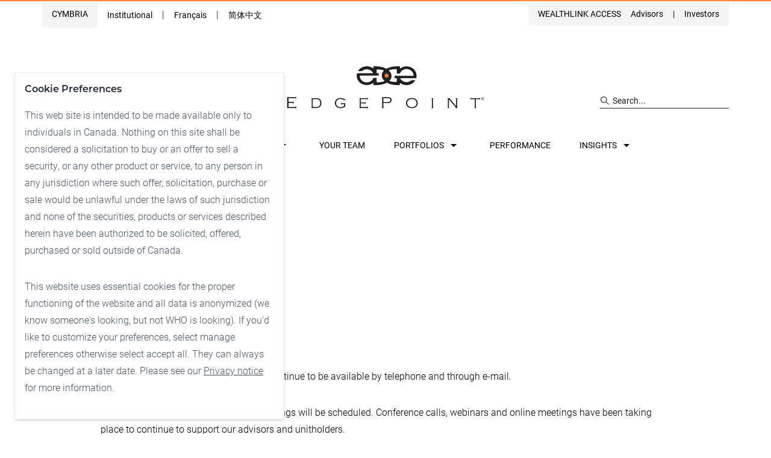

--- FILE ---
content_type: text/html
request_url: https://edgepointwealth.com/article/covid-19-update/
body_size: 16712
content:
<!DOCTYPE html><html lang="en"><head><meta charSet="utf-8"/><meta http-equiv="x-ua-compatible" content="ie=edge"/><meta name="viewport" content="width=device-width, initial-scale=1, shrink-to-fit=no"/><style data-href="/styles.953d77f129f3c6235e37.css" data-identity="gatsby-global-css">/*! tailwindcss v2.2.19 | MIT License | https://tailwindcss.com *//*! modern-normalize v1.1.0 | MIT License | https://github.com/sindresorhus/modern-normalize */html{-webkit-text-size-adjust:100%;line-height:1.15;-moz-tab-size:4;-o-tab-size:4;tab-size:4}body{font-family:system-ui,-apple-system,Segoe UI,Roboto,Helvetica,Arial,sans-serif,Apple Color Emoji,Segoe UI Emoji;margin:0}hr{color:inherit;height:0}abbr[title]{-webkit-text-decoration:underline dotted;text-decoration:underline dotted}b,strong{font-weight:bolder}code,kbd,pre,samp{font-family:ui-monospace,SFMono-Regular,Consolas,Liberation Mono,Menlo,monospace;font-size:1em}small{font-size:80%}sub,sup{font-size:75%;line-height:0;position:relative;vertical-align:baseline}sub{bottom:-.25em}sup{top:-.5em}table{border-color:inherit;text-indent:0}button,input,optgroup,select,textarea{font-family:inherit;font-size:100%;line-height:1.15;margin:0}button,select{text-transform:none}[type=button],[type=reset],[type=submit],button{-webkit-appearance:button}::-moz-focus-inner{border-style:none;padding:0}:-moz-focusring{outline:1px dotted ButtonText}:-moz-ui-invalid{box-shadow:none}legend{padding:0}progress{vertical-align:baseline}::-webkit-inner-spin-button,::-webkit-outer-spin-button{height:auto}[type=search]{-webkit-appearance:textfield;outline-offset:-2px}::-webkit-search-decoration{-webkit-appearance:none}::-webkit-file-upload-button{-webkit-appearance:button;font:inherit}summary{display:list-item}blockquote,dd,dl,figure,h1,h2,h3,h4,h5,h6,hr,p,pre{margin:0}button{background-color:transparent;background-image:none}fieldset,ol,ul{margin:0;padding:0}ol,ul{list-style:none}html{font-family:ui-sans-serif,system-ui,-apple-system,BlinkMacSystemFont,Segoe UI,Roboto,Helvetica Neue,Arial,Noto Sans,sans-serif,Apple Color Emoji,Segoe UI Emoji,Segoe UI Symbol,Noto Color Emoji;line-height:1.5}body{font-family:inherit;line-height:inherit}*,:after,:before{border:0 solid;box-sizing:border-box}hr{border-top-width:1px}img{border-style:solid}textarea{resize:vertical}input::-moz-placeholder,textarea::-moz-placeholder{color:#9ca3af;opacity:1}input::placeholder,textarea::placeholder{color:#9ca3af;opacity:1}[role=button],button{cursor:pointer}:-moz-focusring{outline:auto}table{border-collapse:collapse}h1,h2,h3,h4,h5,h6{font-size:inherit;font-weight:inherit}a{color:inherit;text-decoration:inherit}button,input,optgroup,select,textarea{color:inherit;line-height:inherit;padding:0}code,kbd,pre,samp{font-family:ui-monospace,SFMono-Regular,Menlo,Monaco,Consolas,Liberation Mono,Courier New,monospace}audio,canvas,embed,iframe,img,object,svg,video{display:block;vertical-align:middle}img,video{height:auto;max-width:100%}[hidden]{display:none}*,:after,:before{--tw-translate-x:0;--tw-translate-y:0;--tw-rotate:0;--tw-skew-x:0;--tw-skew-y:0;--tw-scale-x:1;--tw-scale-y:1;--tw-transform:translateX(var(--tw-translate-x)) translateY(var(--tw-translate-y)) rotate(var(--tw-rotate)) skewX(var(--tw-skew-x)) skewY(var(--tw-skew-y)) scaleX(var(--tw-scale-x)) scaleY(var(--tw-scale-y));--tw-border-opacity:1;--tw-ring-inset:var(--tw-empty,/*!*/ /*!*/);--tw-ring-offset-width:0px;--tw-ring-offset-color:#fff;--tw-ring-color:rgba(59,130,246,.5);--tw-ring-offset-shadow:0 0 #0000;--tw-ring-shadow:0 0 #0000;--tw-shadow:0 0 #0000;--tw-blur:var(--tw-empty,/*!*/ /*!*/);--tw-brightness:var(--tw-empty,/*!*/ /*!*/);--tw-contrast:var(--tw-empty,/*!*/ /*!*/);--tw-grayscale:var(--tw-empty,/*!*/ /*!*/);--tw-hue-rotate:var(--tw-empty,/*!*/ /*!*/);--tw-invert:var(--tw-empty,/*!*/ /*!*/);--tw-saturate:var(--tw-empty,/*!*/ /*!*/);--tw-sepia:var(--tw-empty,/*!*/ /*!*/);--tw-drop-shadow:var(--tw-empty,/*!*/ /*!*/);--tw-filter:var(--tw-blur) var(--tw-brightness) var(--tw-contrast) var(--tw-grayscale) var(--tw-hue-rotate) var(--tw-invert) var(--tw-saturate) var(--tw-sepia) var(--tw-drop-shadow);border-color:rgba(229,231,235,var(--tw-border-opacity))}.container{margin-left:auto;margin-right:auto;padding-left:24px;padding-right:24px;width:100%}@media (min-width:768px){.container{max-width:816px}}@media (min-width:992px){.container{max-width:994px}}@media (min-width:1280px){.container{max-width:994px}}.sr-only{clip:rect(0,0,0,0)!important;border-width:0!important;height:1px!important;margin:-1px!important;overflow:hidden!important;padding:0!important;position:absolute!important;white-space:nowrap!important;width:1px!important}.visible{visibility:visible!important}.invisible{visibility:hidden!important}.static{position:static!important}.fixed{position:fixed!important}.absolute{position:absolute!important}.relative{position:relative!important}.sticky{position:sticky!important}.inset-0{left:0!important;right:0!important}.inset-0,.inset-y-0{bottom:0!important;top:0!important}.top-1\/2{top:50%!important}.left-1\/2{left:50%!important}.left-2{left:.5rem!important}.bottom-2{bottom:.5rem!important}.right-2{right:.5rem!important}.top-0{top:0!important}.left-0{left:0!important}.z-10{z-index:10!important}.z-50{z-index:50!important}.z-0{z-index:0!important}.col-span-2{grid-column:span 2/span 2!important}.col-span-1{grid-column:span 1/span 1!important}.col-span-5{grid-column:span 5/span 5!important}.col-span-10{grid-column:span 10/span 10!important}.col-span-12{grid-column:span 12/span 12!important}.col-span-6{grid-column:span 6/span 6!important}.col-span-4{grid-column:span 4/span 4!important}.col-span-3{grid-column:span 3/span 3!important}.col-span-8{grid-column:span 8/span 8!important}.float-right{float:right!important}.float-left{float:left!important}.m-s3{margin:24px!important}.m-0{margin:0!important}.-mx-s3{margin-left:-24px!important;margin-right:-24px!important}.mx-auto{margin-left:auto!important;margin-right:auto!important}.my-2{margin-bottom:.5rem!important;margin-top:.5rem!important}.my-4{margin-bottom:1rem!important;margin-top:1rem!important}.my-s2{margin-bottom:16px!important;margin-top:16px!important}.my-s3{margin-bottom:24px!important;margin-top:24px!important}.mx-s3{margin-left:24px!important;margin-right:24px!important}.my-s1{margin-bottom:8px!important}.mt-s1,.my-s1{margin-top:8px!important}.mt-s2{margin-top:16px!important}.mt-m1{margin-top:40px!important}.mt-m3{margin-top:56px!important}.mt-l1{margin-top:72px!important}.mb-s1{margin-bottom:8px!important}.mb-s2{margin-bottom:16px!important}.mb-m1{margin-bottom:40px!important}.mb-m3{margin-bottom:56px!important}.mb-l1{margin-bottom:72px!important}.mt-m2{margin-top:48px!important}.mt-s3{margin-top:24px!important}.ml-auto{margin-left:auto!important}.ml-2{margin-left:.5rem!important}.mt-0{margin-top:0!important}.mb-s3{margin-bottom:24px!important}.mt-auto{margin-top:auto!important}.mt-m4{margin-top:64px!important}.mt-l2{margin-top:80px!important}.mt-s4{margin-top:32px!important}.mt-4{margin-top:1rem!important}.mb-6{margin-bottom:1.5rem!important}.mb-4{margin-bottom:1rem!important}.mb-0{margin-bottom:0!important}.mb-s4{margin-bottom:32px!important}.mr-m2{margin-right:48px!important}.mr-s1{margin-right:8px!important}.mt-1{margin-top:.25rem!important}.mr-s3{margin-right:24px!important}.ml-s3{margin-left:24px!important}.ml-m4{margin-left:64px!important}.ml-s2{margin-left:16px!important}.ml-s1{margin-left:8px!important}.-mt-l4{margin-top:-96px!important}.mt-\[-100px\]{margin-top:-100px!important}.mb-2{margin-bottom:.5rem!important}.mt-8{margin-top:2rem!important}.ml-s4{margin-left:32px!important}.ml-1{margin-left:.25rem!important}.ml-\[-8px\]{margin-left:-8px!important}.mr-s2{margin-right:16px!important}.box-border{box-sizing:border-box!important}.block{display:block!important}.inline-block{display:inline-block!important}.inline{display:inline!important}.flex{display:flex!important}.inline-flex{display:inline-flex!important}.table{display:table!important}.grid{display:grid!important}.hidden{display:none!important}.h-full{height:100%!important}.h-\[83vw\]{height:83vw!important}.h-\[80px\]{height:80px!important}.h-m4{height:64px!important}.h-\[270px\]{height:270px!important}.h-\[2px\]{height:2px!important}.h-\[32px\]{height:32px!important}.h-\[160px\]{height:160px!important}.max-h-\[80vh\]{max-height:80vh!important}.max-h-96{max-height:24rem!important}.max-h-0{max-height:0!important}.max-h-\[300px\]{max-height:300px!important}.min-h-\[268px\]{min-height:268px!important}.min-h-\[150px\]{min-height:150px!important}.w-full{width:100%!important}.w-4\/5{width:80%!important}.w-1\/5{width:20%!important}.w-\[100px\]{width:100px!important}.w-1\/2{width:50%!important}.w-7\/12{width:58.333333%!important}.w-\[32px\]{width:32px!important}.w-5\/6{width:83.333333%!important}.w-11\/12{width:91.666667%!important}.min-w-\[270px\]{min-width:270px!important}.min-w-\[400px\]{min-width:400px!important}.min-w-\[150px\]{min-width:150px!important}.max-w-md{max-width:28rem!important}.max-w-xs{max-width:20rem!important}.max-w-\[200px\]{max-width:200px!important}.max-w-\[320px\]{max-width:320px!important}.max-w-\[145px\]{max-width:145px!important}.max-w-\[728px\]{max-width:728px!important}.max-w-\[168px\]{max-width:168px!important}.max-w-\[300px\]{max-width:300px!important}.max-w-\[130px\]{max-width:130px!important}.flex-1{flex:1 1 0%!important}.flex-none{flex:none!important}.flex-initial{flex:0 1 auto!important}.flex-shrink-0{flex-shrink:0!important}.flex-grow{flex-grow:1!important}.-translate-y-2\/4{--tw-translate-y:-50%!important;transform:var(--tw-transform)!important}.-translate-x-1\/2,.-translate-x-2\/4{--tw-translate-x:-50%!important;transform:var(--tw-transform)!important}.-translate-y-1\/2{--tw-translate-y:-50%!important}.-translate-y-1\/2,.-translate-y-full{transform:var(--tw-transform)!important}.-translate-y-full{--tw-translate-y:-100%!important}.transform{transform:var(--tw-transform)!important}.cursor-pointer{cursor:pointer!important}.cursor-default{cursor:default!important}.resize{resize:both!important}.list-disc{list-style-type:disc!important}.list-decimal{list-style-type:decimal!important}.grid-cols-3{grid-template-columns:repeat(3,minmax(0,1fr))!important}.grid-cols-2{grid-template-columns:repeat(2,minmax(0,1fr))!important}.grid-cols-10{grid-template-columns:repeat(10,minmax(0,1fr))!important}.grid-cols-12{grid-template-columns:repeat(12,minmax(0,1fr))!important}.flex-row{flex-direction:row!important}.flex-col{flex-direction:column!important}.flex-wrap{flex-wrap:wrap!important}.items-start{align-items:flex-start!important}.items-end{align-items:flex-end!important}.items-center{align-items:center!important}.justify-start{justify-content:flex-start!important}.justify-end{justify-content:flex-end!important}.justify-center{justify-content:center!important}.justify-between{justify-content:space-between!important}.gap-2{gap:.5rem!important}.gap-4{gap:1rem!important}.gap-s3{gap:24px!important}.gap-8{gap:2rem!important}.gap-x-s3{-moz-column-gap:24px!important;column-gap:24px!important}.gap-y-s2{row-gap:16px!important}.gap-y-s3{row-gap:24px!important}.gap-y-m3{row-gap:56px!important}.gap-y-s4{row-gap:32px!important}.gap-x-s2{-moz-column-gap:16px!important;column-gap:16px!important}.self-start{align-self:flex-start!important}.overflow-hidden{overflow:hidden!important}.overflow-x-hidden{overflow-x:hidden!important}.overflow-y-scroll{overflow-y:scroll!important}.whitespace-nowrap{white-space:nowrap!important}.break-words{overflow-wrap:break-word!important}.rounded-full{border-radius:9999px!important}.rounded{border-radius:.25rem!important}.rounded-\[1\.5rem\]{border-radius:1.5rem!important}.rounded-b-md{border-bottom-left-radius:.375rem!important;border-bottom-right-radius:.375rem!important}.border{border-width:1px!important}.border-b{border-bottom-width:1px!important}.border-t-2{border-top-width:2px!important}.border-t{border-top-width:1px!important}.border-b-2{border-bottom-width:2px!important}.border-b-0{border-bottom-width:0!important}.border-l{border-left-width:1px!important}.border-secondary{--tw-border-opacity:1!important;border-color:rgba(255,134,59,var(--tw-border-opacity))!important}.border-gray-200{--tw-border-opacity:1!important;border-color:rgba(229,231,235,var(--tw-border-opacity))!important}.border-greyLight{--tw-border-opacity:1!important;border-color:rgba(244,244,244,var(--tw-border-opacity))!important}.border-primary{--tw-border-opacity:1!important;border-color:rgba(35,31,32,var(--tw-border-opacity))!important}.border-t-secondary{--tw-border-opacity:1!important;border-top-color:rgba(255,134,59,var(--tw-border-opacity))!important}.border-t-primary{--tw-border-opacity:1!important;border-top-color:rgba(35,31,32,var(--tw-border-opacity))!important}.border-b-greyLight{--tw-border-opacity:1!important;border-bottom-color:rgba(244,244,244,var(--tw-border-opacity))!important}.bg-greyLight{background-color:rgba(244,244,244,var(--tw-bg-opacity))!important}.bg-greyDark,.bg-greyLight{--tw-bg-opacity:1!important}.bg-greyDark{background-color:rgba(54,54,54,var(--tw-bg-opacity))!important}.bg-secondary{background-color:rgba(255,134,59,var(--tw-bg-opacity))!important}.bg-secondary,.bg-white{--tw-bg-opacity:1!important}.bg-white{background-color:rgba(255,255,255,var(--tw-bg-opacity))!important}.bg-red-100{background-color:rgba(254,226,226,var(--tw-bg-opacity))!important}.bg-black,.bg-red-100{--tw-bg-opacity:1!important}.bg-black{background-color:rgba(0,0,0,var(--tw-bg-opacity))!important}.bg-greyLighter{--tw-bg-opacity:1!important;background-color:rgba(250,250,250,var(--tw-bg-opacity))!important}.bg-opacity-70{--tw-bg-opacity:0.7!important}.p-s2{padding:16px!important}.p-4{padding:1rem!important}.p-s3{padding:24px!important}.p-m2{padding:48px!important}.p-s4{padding:32px!important}.p-6{padding:1.5rem!important}.py-m4{padding-bottom:64px!important;padding-top:64px!important}.py-1{padding-bottom:.25rem!important;padding-top:.25rem!important}.px-l1{padding-left:72px!important;padding-right:72px!important}.px-s3{padding-left:24px!important;padding-right:24px!important}.py-s2{padding-bottom:16px!important;padding-top:16px!important}.py-s1{padding-bottom:8px!important;padding-top:8px!important}.px-s2{padding-left:16px!important;padding-right:16px!important}.py-s3{padding-bottom:24px!important;padding-top:24px!important}.py-s4{padding-bottom:32px!important;padding-top:32px!important}.px-s1{padding-left:8px!important;padding-right:8px!important}.py-l3{padding-bottom:88px!important;padding-top:88px!important}.py-m3{padding-bottom:56px!important;padding-top:56px!important}.py-l2{padding-bottom:80px!important;padding-top:80px!important}.px-2{padding-left:.5rem!important;padding-right:.5rem!important}.pt-s1{padding-top:8px!important}.pt-s2{padding-top:16px!important}.pt-m1{padding-top:40px!important}.pt-m3{padding-top:56px!important}.pt-l1{padding-top:72px!important}.pb-s1{padding-bottom:8px!important}.pb-s2{padding-bottom:16px!important}.pb-m1{padding-bottom:40px!important}.pb-m3{padding-bottom:56px!important}.pb-l1{padding-bottom:72px!important}.pl-s1{padding-left:8px!important}.pl-s2{padding-left:16px!important}.pl-m1{padding-left:40px!important}.pl-m3{padding-left:56px!important}.pl-l1{padding-left:72px!important}.pr-s1{padding-right:8px!important}.pr-s2{padding-right:16px!important}.pr-m1{padding-right:40px!important}.pr-m3{padding-right:56px!important}.pr-l1{padding-right:72px!important}.pt-1{padding-top:.25rem!important}.pb-l2{padding-bottom:80px!important}.pt-s4{padding-top:32px!important}.pb-s4{padding-bottom:32px!important}.pb-s3{padding-bottom:24px!important}.pb-m2{padding-bottom:48px!important}.pb-m4{padding-bottom:64px!important}.pt-m4{padding-top:64px!important}.pl-m2{padding-left:48px!important}.pt-l4{padding-top:96px!important}.pt-s3{padding-top:24px!important}.pr-\[14px\]{padding-right:14px!important}.pb-3{padding-bottom:.75rem!important}.pb-l4{padding-bottom:96px!important}.pl-8{padding-left:2rem!important}.pl-5{padding-left:1.25rem!important}.text-left{text-align:left!important}.text-center{text-align:center!important}.text-right{text-align:right!important}.align-middle{vertical-align:middle!important}.text-sm{font-size:.875rem!important;line-height:1.25rem!important}.text-xs{font-size:.75rem!important;line-height:1rem!important}.text-base{font-size:1rem!important;line-height:1.5rem!important}.text-\[10px\]{font-size:10px!important}.text-2xl{font-size:1.5rem!important;line-height:2rem!important}.text-\[5rem\]{font-size:5rem!important}.font-medium{font-weight:500!important}.font-semibold{font-weight:600!important}.font-bold{font-weight:700!important}.uppercase{text-transform:uppercase!important}.lowercase{text-transform:lowercase!important}.not-italic{font-style:normal!important}.leading-none{line-height:1!important}.leading-loose{line-height:2!important}.leading-relaxed{line-height:1.625!important}.leading-snug{line-height:1.375!important}.text-greyDark{--tw-text-opacity:1!important;color:rgba(54,54,54,var(--tw-text-opacity))!important}.text-secondary{color:rgba(255,134,59,var(--tw-text-opacity))!important}.text-secondary,.text-white{--tw-text-opacity:1!important}.text-white{color:rgba(255,255,255,var(--tw-text-opacity))!important}.text-black{color:rgba(0,0,0,var(--tw-text-opacity))!important}.text-black,.text-gray-800{--tw-text-opacity:1!important}.text-gray-800{color:rgba(31,41,55,var(--tw-text-opacity))!important}.text-gray-600{--tw-text-opacity:1!important;color:rgba(75,85,99,var(--tw-text-opacity))!important}.text-gray-500{color:rgba(107,114,128,var(--tw-text-opacity))!important}.text-gray-500,.text-red-500{--tw-text-opacity:1!important}.text-red-500{color:rgba(239,68,68,var(--tw-text-opacity))!important}.text-greyText{--tw-text-opacity:1!important;color:rgba(131,129,130,var(--tw-text-opacity))!important}.underline{text-decoration:underline!important}.no-underline{text-decoration:none!important}.opacity-60{opacity:.6!important}.opacity-80{opacity:.8!important}.shadow-md{--tw-shadow:0 4px 6px -1px rgba(0,0,0,.1),0 2px 4px -1px rgba(0,0,0,.06)!important;box-shadow:var(--tw-ring-offset-shadow,0 0 #0000),var(--tw-ring-shadow,0 0 #0000),var(--tw-shadow)!important}.grayscale{--tw-grayscale:grayscale(100%)!important}.filter,.grayscale{filter:var(--tw-filter)!important}.transition-opacity{transition-duration:.15s!important;transition-property:opacity!important;transition-timing-function:cubic-bezier(.4,0,.2,1)!important}.transition-all{transition-duration:.15s!important;transition-property:all!important;transition-timing-function:cubic-bezier(.4,0,.2,1)!important}.transition{transition-duration:.15s!important;transition-property:background-color,border-color,color,fill,stroke,opacity,box-shadow,transform,filter,-webkit-backdrop-filter!important;transition-property:background-color,border-color,color,fill,stroke,opacity,box-shadow,transform,filter,backdrop-filter!important;transition-property:background-color,border-color,color,fill,stroke,opacity,box-shadow,transform,filter,backdrop-filter,-webkit-backdrop-filter!important;transition-timing-function:cubic-bezier(.4,0,.2,1)!important}.transition-transform{transition-duration:.15s!important;transition-property:transform!important;transition-timing-function:cubic-bezier(.4,0,.2,1)!important}.duration-500{transition-duration:.5s!important}.ease-in-out{transition-timing-function:cubic-bezier(.4,0,.2,1)!important}.clip-corner{-webkit-clip-path:polygon(0 0,0 100%,calc(100% - 48px) 100%,100% calc(100% - 48px),100% 0)!important;clip-path:polygon(0 0,0 100%,calc(100% - 48px) 100%,100% calc(100% - 48px),100% 0)!important}.clip-corner-sm{-webkit-clip-path:polygon(0 0,0 100%,calc(100% - 8px) 100%,100% calc(100% - 8px),100% 0)!important;clip-path:polygon(0 0,0 100%,calc(100% - 8px) 100%,100% calc(100% - 8px),100% 0)!important}.grecaptcha-badge{visibility:hidden}.first\:mt-0:first-child{margin-top:0!important}.first\:mt-s4:first-child{margin-top:32px!important}.first\:ml-0:first-child{margin-left:0!important}.last\:mr-0:last-child{margin-right:0!important}.last\:border-b-0:last-child{border-bottom-width:0!important}.focus\:underline:focus,.hover\:underline:hover{text-decoration:underline!important}.focus\:ring-2:focus{--tw-ring-offset-shadow:var(--tw-ring-inset) 0 0 0 var(--tw-ring-offset-width) var(--tw-ring-offset-color)!important;--tw-ring-shadow:var(--tw-ring-inset) 0 0 0 calc(2px + var(--tw-ring-offset-width)) var(--tw-ring-color)!important;box-shadow:var(--tw-ring-offset-shadow),var(--tw-ring-shadow),var(--tw-shadow,0 0 #0000)!important}@media (min-width:576px){.sm\:absolute{position:absolute!important}.sm\:inset-0{bottom:0!important;left:0!important;right:0!important;top:0!important}.sm\:col-span-8{grid-column:span 8/span 8!important}.sm\:col-start-2{grid-column-start:2!important}.sm\:mx-0{margin-left:0!important;margin-right:0!important}.sm\:mt-0{margin-top:0!important}.sm\:ml-s1{margin-left:8px!important}.sm\:ml-0{margin-left:0!important}.sm\:ml-s3{margin-left:24px!important}.sm\:mr-auto{margin-right:auto!important}.sm\:block{display:block!important}.sm\:flex{display:flex!important}.sm\:grid{display:grid!important}.sm\:hidden{display:none!important}.sm\:h-\[170px\]{height:170px!important}.sm\:min-h-\[573px\]{min-height:573px!important}.sm\:w-full{width:100%!important}.sm\:grid-cols-2{grid-template-columns:repeat(2,minmax(0,1fr))!important}.sm\:grid-cols-10{grid-template-columns:repeat(10,minmax(0,1fr))!important}.sm\:grid-cols-3{grid-template-columns:repeat(3,minmax(0,1fr))!important}.sm\:flex-row{flex-direction:row!important}.sm\:flex-col{flex-direction:column!important}.sm\:items-end{align-items:flex-end!important}.sm\:items-center{align-items:center!important}.sm\:gap-s3{gap:24px!important}.sm\:px-0{padding-left:0!important;padding-right:0!important}.sm\:py-m2{padding-bottom:48px!important;padding-top:48px!important}.sm\:py-0{padding-bottom:0!important;padding-top:0!important}.sm\:first\:mt-s3:first-child{margin-top:24px!important}}@media (min-width:768px){.md\:container{margin-left:auto;margin-right:auto;padding-left:24px;padding-right:24px;width:100%}@media (min-width:768px){.md\:container{max-width:816px}}@media (min-width:992px){.md\:container{max-width:994px}}@media (min-width:1280px){.md\:container{max-width:994px}}.md\:left-6{left:1.5rem!important}.md\:bottom-6{bottom:1.5rem!important}.md\:right-auto{right:auto!important}.md\:right-1\/2{right:50%!important}.md\:left-1\/2{left:50%!important}.md\:col-span-6{grid-column:span 6/span 6!important}.md\:col-span-4{grid-column:span 4/span 4!important}.md\:col-span-8{grid-column:span 8/span 8!important}.md\:col-span-10{grid-column:span 10/span 10!important}.md\:col-span-1{grid-column:span 1/span 1!important}.md\:col-span-7{grid-column:span 7/span 7!important}.md\:col-start-5{grid-column-start:5!important}.md\:col-start-1{grid-column-start:1!important}.md\:col-start-2{grid-column-start:2!important}.md\:col-start-7{grid-column-start:7!important}.md\:-mx-s3{margin-left:-24px!important;margin-right:-24px!important}.md\:mx-auto{margin-left:auto!important;margin-right:auto!important}.md\:mt-s2{margin-top:16px!important}.md\:mt-s3{margin-top:24px!important}.md\:mt-m2{margin-top:48px!important}.md\:mt-m4{margin-top:64px!important}.md\:mt-l2{margin-top:80px!important}.md\:mb-s2{margin-bottom:16px!important}.md\:mb-s3{margin-bottom:24px!important}.md\:mb-m2{margin-bottom:48px!important}.md\:mb-m4{margin-bottom:64px!important}.md\:mb-l2{margin-bottom:80px!important}.md\:mt-0{margin-top:0!important}.md\:ml-auto{margin-left:auto!important}.md\:ml-s4{margin-left:32px!important}.md\:ml-l4{margin-left:96px!important}.md\:mr-m3{margin-right:56px!important}.md\:mt-\[-200px\]{margin-top:-200px!important}.md\:ml-s2{margin-left:16px!important}.md\:ml-0{margin-left:0!important}.md\:mt-auto{margin-top:auto!important}.md\:ml-s3{margin-left:24px!important}.md\:block{display:block!important}.md\:flex{display:flex!important}.md\:grid{display:grid!important}.md\:hidden{display:none!important}.md\:h-\[480px\]{height:480px!important}.md\:h-\[205px\]{height:205px!important}.md\:w-2\/3{width:66.666667%!important}.md\:w-1\/3{width:33.333333%!important}.md\:w-3\/4{width:75%!important}.md\:w-1\/2{width:50%!important}.md\:max-w-\[170px\]{max-width:170px!important}.md\:auto-cols-auto{grid-auto-columns:auto!important}.md\:auto-cols-fr{grid-auto-columns:minmax(0,1fr)!important}.md\:grid-flow-row{grid-auto-flow:row!important}.md\:grid-flow-row-dense{grid-auto-flow:row dense!important}.md\:grid-cols-3{grid-template-columns:repeat(3,minmax(0,1fr))!important}.md\:grid-cols-2{grid-template-columns:repeat(2,minmax(0,1fr))!important}.md\:grid-cols-4{grid-template-columns:repeat(4,minmax(0,1fr))!important}.md\:grid-cols-10{grid-template-columns:repeat(10,minmax(0,1fr))!important}.md\:grid-cols-1{grid-template-columns:repeat(1,minmax(0,1fr))!important}.md\:grid-cols-5{grid-template-columns:repeat(5,minmax(0,1fr))!important}.md\:flex-row{flex-direction:row!important}.md\:flex-col{flex-direction:column!important}.md\:flex-wrap{flex-wrap:wrap!important}.md\:items-center{align-items:center!important}.md\:justify-start{justify-content:flex-start!important}.md\:justify-end{justify-content:flex-end!important}.md\:justify-center{justify-content:center!important}.md\:gap-x-s3{-moz-column-gap:24px!important;column-gap:24px!important}.md\:gap-y-m2{row-gap:48px!important}.md\:gap-y-m4{row-gap:64px!important}.md\:gap-x-s1{-moz-column-gap:8px!important;column-gap:8px!important}.md\:overflow-hidden{overflow:hidden!important}.md\:break-normal{overflow-wrap:normal!important;word-break:normal!important}.md\:border-0{border-width:0!important}.md\:border-none{border-style:none!important}.md\:bg-transparent{background-color:transparent!important}.md\:p-m3{padding:56px!important}.md\:px-s3{padding-left:24px!important;padding-right:24px!important}.md\:pt-s2{padding-top:16px!important}.md\:pt-s3{padding-top:24px!important}.md\:pt-m2{padding-top:48px!important}.md\:pt-m4{padding-top:64px!important}.md\:pt-l2{padding-top:80px!important}.md\:pb-s2{padding-bottom:16px!important}.md\:pb-s3{padding-bottom:24px!important}.md\:pb-m2{padding-bottom:48px!important}.md\:pb-m4{padding-bottom:64px!important}.md\:pb-l2{padding-bottom:80px!important}.md\:pl-s2{padding-left:16px!important}.md\:pl-s3{padding-left:24px!important}.md\:pl-m2{padding-left:48px!important}.md\:pl-m4{padding-left:64px!important}.md\:pl-l2{padding-left:80px!important}.md\:pr-s2{padding-right:16px!important}.md\:pr-s3{padding-right:24px!important}.md\:pr-m2{padding-right:48px!important}.md\:pr-m4{padding-right:64px!important}.md\:pr-l2{padding-right:80px!important}.md\:pt-l3{padding-top:88px!important}.md\:pb-0{padding-bottom:0!important}.md\:pl-s4{padding-left:32px!important}.md\:pl-0{padding-left:0!important}.md\:text-left{text-align:left!important}.md\:text-right{text-align:right!important}}@media (min-width:992px){.lg\:col-span-4{grid-column:span 4/span 4!important}.lg\:col-span-3{grid-column:span 3/span 3!important}.lg\:col-span-7{grid-column:span 7/span 7!important}.lg\:col-span-6{grid-column:span 6/span 6!important}.lg\:col-span-12{grid-column:span 12/span 12!important}.lg\:col-start-6{grid-column-start:6!important}.lg\:mt-s3{margin-top:24px!important}.lg\:mt-s4{margin-top:32px!important}.lg\:mt-m3{margin-top:56px!important}.lg\:mt-l1{margin-top:72px!important}.lg\:mt-l4{margin-top:96px!important}.lg\:mb-s3{margin-bottom:24px!important}.lg\:mb-s4{margin-bottom:32px!important}.lg\:mb-m3{margin-bottom:56px!important}.lg\:mb-l1{margin-bottom:72px!important}.lg\:mb-l4{margin-bottom:96px!important}.lg\:mt-0{margin-top:0!important}.lg\:mt-m4{margin-top:64px!important}.lg\:ml-auto{margin-left:auto!important}.lg\:ml-m2{margin-left:48px!important}.lg\:ml-0{margin-left:0!important}.lg\:mt-auto{margin-top:auto!important}.lg\:mt-m2{margin-top:48px!important}.lg\:block{display:block!important}.lg\:inline{display:inline!important}.lg\:flex{display:flex!important}.lg\:grid{display:grid!important}.lg\:hidden{display:none!important}.lg\:h-\[600px\]{height:600px!important}.lg\:h-full{height:100%!important}.lg\:max-h-full{max-height:100%!important}.lg\:min-h-\[650px\]{min-height:650px!important}.lg\:w-1\/3{width:33.333333%!important}.lg\:w-1\/2{width:50%!important}.lg\:w-full{width:100%!important}.lg\:w-2\/3{width:66.666667%!important}.lg\:w-80{width:80%!important}.lg\:w-1\/4{width:25%!important}.lg\:w-40{width:40%!important}.lg\:w-10{width:10%!important}.lg\:w-30{width:30%!important}.lg\:w-20{width:20%!important}.lg\:w-50{width:50%!important}.lg\:w-3\/4{width:75%!important}.lg\:flex-initial{flex:0 1 auto!important}.lg\:auto-cols-fr{grid-auto-columns:minmax(0,1fr)!important}.lg\:grid-flow-col{grid-auto-flow:column!important}.lg\:grid-flow-row-dense{grid-auto-flow:row dense!important}.lg\:grid-flow-col-dense{grid-auto-flow:column dense!important}.lg\:grid-cols-10{grid-template-columns:repeat(10,minmax(0,1fr))!important}.lg\:grid-cols-3{grid-template-columns:repeat(3,minmax(0,1fr))!important}.lg\:grid-cols-12{grid-template-columns:repeat(12,minmax(0,1fr))!important}.lg\:grid-cols-4{grid-template-columns:repeat(4,minmax(0,1fr))!important}.lg\:flex-row{flex-direction:row!important}.lg\:flex-col{flex-direction:column!important}.lg\:flex-wrap{flex-wrap:wrap!important}.lg\:items-center{align-items:center!important}.lg\:justify-end{justify-content:flex-end!important}.lg\:justify-center{justify-content:center!important}.lg\:gap-x-s3{-moz-column-gap:24px!important;column-gap:24px!important}.lg\:gap-y-\[50px\]{row-gap:50px!important}.lg\:gap-y-\[48px\]{row-gap:48px!important}.lg\:py-m3{padding-bottom:56px!important;padding-top:56px!important}.lg\:pt-s3{padding-top:24px!important}.lg\:pt-s4{padding-top:32px!important}.lg\:pt-m3{padding-top:56px!important}.lg\:pt-l1{padding-top:72px!important}.lg\:pt-l4{padding-top:96px!important}.lg\:pb-s3{padding-bottom:24px!important}.lg\:pb-s4{padding-bottom:32px!important}.lg\:pb-m3{padding-bottom:56px!important}.lg\:pb-l1{padding-bottom:72px!important}.lg\:pb-l4{padding-bottom:96px!important}.lg\:pl-s3{padding-left:24px!important}.lg\:pl-s4{padding-left:32px!important}.lg\:pl-m3{padding-left:56px!important}.lg\:pl-l1{padding-left:72px!important}.lg\:pl-l4{padding-left:96px!important}.lg\:pr-s3{padding-right:24px!important}.lg\:pr-s4{padding-right:32px!important}.lg\:pr-m3{padding-right:56px!important}.lg\:pr-l1{padding-right:72px!important}.lg\:pr-l4{padding-right:96px!important}.lg\:pt-0{padding-top:0!important}.lg\:text-left{text-align:left!important}.lg\:text-right{text-align:right!important}}</style><meta name="generator" content="Gatsby 3.15.0"/><style>.gatsby-image-wrapper{position:relative;overflow:hidden}.gatsby-image-wrapper picture.object-fit-polyfill{position:static!important}.gatsby-image-wrapper img{bottom:0;height:100%;left:0;margin:0;max-width:none;padding:0;position:absolute;right:0;top:0;width:100%;object-fit:cover}.gatsby-image-wrapper [data-main-image]{opacity:0;transform:translateZ(0);transition:opacity .25s linear;will-change:opacity}.gatsby-image-wrapper-constrained{display:inline-block;vertical-align:top}</style><noscript><style>.gatsby-image-wrapper noscript [data-main-image]{opacity:1!important}.gatsby-image-wrapper [data-placeholder-image]{opacity:0!important}</style></noscript><script type="module">const e="undefined"!=typeof HTMLImageElement&&"loading"in HTMLImageElement.prototype;e&&document.body.addEventListener("load",(function(e){if(void 0===e.target.dataset.mainImage)return;if(void 0===e.target.dataset.gatsbyImageSsr)return;const t=e.target;let a=null,n=t;for(;null===a&&n;)void 0!==n.parentNode.dataset.gatsbyImageWrapper&&(a=n.parentNode),n=n.parentNode;const o=a.querySelector("[data-placeholder-image]"),r=new Image;r.src=t.currentSrc,r.decode().catch((()=>{})).then((()=>{t.style.opacity=1,o&&(o.style.opacity=0,o.style.transition="opacity 500ms linear")}))}),!0);</script><title data-react-helmet="true">COVID-19 update</title><link data-react-helmet="true" rel="alternate" hrefLang="x-default" href="https://edgepointwealth.com"/><link data-react-helmet="true" rel="alternate" hrefLang="en-CA" href="https://edgepointwealth.com/article/covid-19-update/"/><link data-react-helmet="true" rel="alternate" hrefLang="fr-CA" href="https://edgepointwealth.com/fr/article/covid-19-update/"/><link data-react-helmet="true" rel="alternate" hrefLang="zh-CN" href="https://edgepointwealth.com/cn/article/covid-19-update/"/><meta data-react-helmet="true" property="og:locale" content="en_CA"/><meta data-react-helmet="true" property="og:locale:alternate" content="fr_CA"/><meta data-react-helmet="true" property="og:locale:alternate" content="zh_CN"/><meta data-react-helmet="true" name="description" content=""/><meta data-react-helmet="true" property="og:title" content="COVID-19 update"/><meta data-react-helmet="true" property="og:description" content=""/><meta data-react-helmet="true" property="og:site_name" content="COVID-19 update"/><link rel="icon" href="/favicon-32x32.png?v=77120198c0a32238b09a1f372fe6dd04" type="image/png"/><link rel="manifest" href="/manifest.webmanifest" crossorigin="anonymous"/><link rel="apple-touch-icon" sizes="48x48" href="/icons/icon-48x48.png?v=77120198c0a32238b09a1f372fe6dd04"/><link rel="apple-touch-icon" sizes="72x72" href="/icons/icon-72x72.png?v=77120198c0a32238b09a1f372fe6dd04"/><link rel="apple-touch-icon" sizes="96x96" href="/icons/icon-96x96.png?v=77120198c0a32238b09a1f372fe6dd04"/><link rel="apple-touch-icon" sizes="144x144" href="/icons/icon-144x144.png?v=77120198c0a32238b09a1f372fe6dd04"/><link rel="apple-touch-icon" sizes="192x192" href="/icons/icon-192x192.png?v=77120198c0a32238b09a1f372fe6dd04"/><link rel="apple-touch-icon" sizes="256x256" href="/icons/icon-256x256.png?v=77120198c0a32238b09a1f372fe6dd04"/><link rel="apple-touch-icon" sizes="384x384" href="/icons/icon-384x384.png?v=77120198c0a32238b09a1f372fe6dd04"/><link rel="apple-touch-icon" sizes="512x512" href="/icons/icon-512x512.png?v=77120198c0a32238b09a1f372fe6dd04"/><style id="jss-server-side">.MuiSvgIcon-root{fill:currentColor;width:1em;height:1em;display:inline-block;font-size:1.5rem;transition:fill .2s cubic-bezier(.4, 0, .2, 1) 0s;flex-shrink:0;-webkit-user-select:none;user-select:none}.MuiSvgIcon-colorPrimary{color:#231f20}.MuiSvgIcon-colorSecondary{color:#ff863b}.MuiSvgIcon-colorAction{color:rgba(0,0,0,.54)}.MuiSvgIcon-colorError{color:#f44336}.MuiSvgIcon-colorDisabled{color:rgba(0,0,0,.26)}.MuiSvgIcon-fontSizeInherit{font-size:inherit}.MuiSvgIcon-fontSizeSmall{font-size:1.25rem}.MuiSvgIcon-fontSizeLarge{font-size:2.1875rem}.MuiButtonBase-root{color:inherit;border:0;cursor:pointer;margin:0;display:inline-flex;outline:0;padding:0;position:relative;align-items:center;-webkit-user-select:none;user-select:none;border-radius:0;vertical-align:middle;-moz-appearance:none;justify-content:center;text-decoration:none;background-color:transparent;-webkit-appearance:none;-webkit-tap-highlight-color:transparent}.MuiButtonBase-root::-moz-focus-inner{border-style:none}.MuiButtonBase-root.Mui-disabled{cursor:default;pointer-events:none}@media print{.MuiButtonBase-root{-webkit-print-color-adjust:exact;color-adjust:exact}}.MuiIconButton-root{flex:0 0 auto;color:rgba(0,0,0,.54);padding:12px;overflow:visible;font-size:1.5rem;text-align:center;transition:background-color 150ms cubic-bezier(.4, 0, .2, 1) 0s;border-radius:50%}.MuiIconButton-root:hover{background-color:rgba(0,0,0,.04)}.MuiIconButton-root.Mui-disabled{color:rgba(0,0,0,.26);background-color:transparent}@media (hover:none){.MuiIconButton-root:hover{background-color:transparent}}.MuiIconButton-edgeStart{margin-left:-12px}.MuiIconButton-sizeSmall.MuiIconButton-edgeStart{margin-left:-3px}.MuiIconButton-edgeEnd{margin-right:-12px}.MuiIconButton-sizeSmall.MuiIconButton-edgeEnd{margin-right:-3px}.MuiIconButton-colorInherit{color:inherit}.MuiIconButton-colorPrimary{color:#231f20}.MuiIconButton-colorPrimary:hover{background-color:rgba(35,31,32,.04)}@media (hover:none){.MuiIconButton-colorPrimary:hover{background-color:transparent}}.MuiIconButton-colorSecondary{color:#ff863b}.MuiIconButton-colorSecondary:hover{background-color:rgba(255,134,59,.04)}@media (hover:none){.MuiIconButton-colorSecondary:hover{background-color:transparent}}.MuiIconButton-sizeSmall{padding:3px;font-size:1.125rem}.MuiIconButton-label{width:100%;display:flex;align-items:inherit;justify-content:inherit}.jss1{padding:9px}.jss4{top:0;left:0;width:100%;cursor:inherit;height:100%;margin:0;opacity:0;padding:0;z-index:1;position:absolute}.MuiDrawer-docked{flex:0 0 auto}.MuiDrawer-paper{top:0;flex:1 0 auto;height:100%;display:flex;outline:0;z-index:1200;position:fixed;overflow-y:auto;flex-direction:column;-webkit-overflow-scrolling:touch}.MuiDrawer-paperAnchorLeft{left:0;right:auto}.MuiDrawer-paperAnchorRight{left:auto;right:0}.MuiDrawer-paperAnchorTop{top:0;left:0;right:0;bottom:auto;height:auto;max-height:100%}.MuiDrawer-paperAnchorBottom{top:auto;left:0;right:0;bottom:0;height:auto;max-height:100%}.MuiDrawer-paperAnchorDockedLeft{border-right:1px solid rgba(0,0,0,.12)}.MuiDrawer-paperAnchorDockedTop{border-bottom:1px solid rgba(0,0,0,.12)}.MuiDrawer-paperAnchorDockedRight{border-left:1px solid rgba(0,0,0,.12)}.MuiDrawer-paperAnchorDockedBottom{border-top:1px solid rgba(0,0,0,.12)}.MuiSwitch-root{width:58px;height:38px;display:inline-flex;padding:12px;z-index:0;overflow:hidden;position:relative;box-sizing:border-box;flex-shrink:0;vertical-align:middle}@media print{.MuiSwitch-root{-webkit-print-color-adjust:exact;color-adjust:exact}}.MuiSwitch-edgeStart{margin-left:-8px}.MuiSwitch-edgeEnd{margin-right:-8px}.MuiSwitch-switchBase{top:0;left:0;color:#fafafa;z-index:1;position:absolute;transition:left 150ms cubic-bezier(.4, 0, .2, 1) 0s,transform 150ms cubic-bezier(.4, 0, .2, 1) 0s}.MuiSwitch-switchBase.Mui-checked{transform:translateX(20px)}.MuiSwitch-switchBase.Mui-disabled{color:#bdbdbd}.MuiSwitch-switchBase.Mui-checked+.MuiSwitch-track{opacity:.5}.MuiSwitch-switchBase.Mui-disabled+.MuiSwitch-track{opacity:.12}.MuiSwitch-colorPrimary.Mui-checked{color:#231f20}.MuiSwitch-colorPrimary.Mui-disabled{color:#bdbdbd}.MuiSwitch-colorPrimary.Mui-checked+.MuiSwitch-track{background-color:#231f20}.MuiSwitch-colorPrimary.Mui-disabled+.MuiSwitch-track{background-color:#000}.MuiSwitch-colorPrimary.Mui-checked:hover{background-color:rgba(35,31,32,.04)}@media (hover:none){.MuiSwitch-colorPrimary.Mui-checked:hover{background-color:transparent}}.MuiSwitch-colorSecondary.Mui-checked{color:#ff863b}.MuiSwitch-colorSecondary.Mui-disabled{color:#bdbdbd}.MuiSwitch-colorSecondary.Mui-checked+.MuiSwitch-track{background-color:#ff863b}.MuiSwitch-colorSecondary.Mui-disabled+.MuiSwitch-track{background-color:#000}.MuiSwitch-colorSecondary.Mui-checked:hover{background-color:rgba(255,134,59,.04)}@media (hover:none){.MuiSwitch-colorSecondary.Mui-checked:hover{background-color:transparent}}.MuiSwitch-sizeSmall{width:40px;height:24px;padding:7px}.MuiSwitch-sizeSmall .MuiSwitch-thumb{width:16px;height:16px}.MuiSwitch-sizeSmall .MuiSwitch-switchBase{padding:4px}.MuiSwitch-sizeSmall .MuiSwitch-switchBase.Mui-checked{transform:translateX(16px)}.MuiSwitch-input{left:-100%;width:300%}.MuiSwitch-thumb{width:20px;height:20px;box-shadow:0 2px 1px -1px rgba(0,0,0,.2),0 1px 1px 0 rgba(0,0,0,.14),0 1px 3px 0 rgba(0,0,0,.12);border-radius:50%;background-color:currentColor}.MuiSwitch-track{width:100%;height:100%;opacity:.38;z-index:-1;transition:opacity 150ms cubic-bezier(.4, 0, .2, 1) 0s,background-color 150ms cubic-bezier(.4, 0, .2, 1) 0s;border-radius:7px;background-color:#000}</style><style data-styled="" data-styled-version="5.3.11">.bHZvDE{color:inherit;font-family:roboto,sans-serif;font-size:14px;font-weight:400;}/*!sc*/
.iNQepw{color:inherit;font-family:roboto,sans-serif;font-size:10px;font-weight:300;line-height:1.6;}/*!sc*/
@media (min-width:768px){.iNQepw{font-family:roboto,sans-serif;font-size:12px;font-weight:300;line-height:1.6;}}/*!sc*/
.kHdZWf{color:inherit;font-family:roboto,sans-serif;font-size:12px;font-weight:500;-webkit-letter-spacing:1px;-moz-letter-spacing:1px;-ms-letter-spacing:1px;letter-spacing:1px;}/*!sc*/
.kOmPSR{color:inherit;font-family:montserrat,sans-serif;font-size:22px;font-weight:500;line-height:1.3;}/*!sc*/
@media (min-width:768px){.kOmPSR{font-family:montserrat,sans-serif;font-size:28px;font-weight:500;line-height:1.2;}}/*!sc*/
.gjtPxF{color:inherit;font-family:roboto,sans-serif;font-size:16px;font-weight:300;line-height:1.2;font-style:italic;color:#555555;}/*!sc*/
.ijgBfZ{color:inherit;font-family:roboto,sans-serif;font-size:16px;font-weight:300;line-height:1.8;}/*!sc*/
.esFvKe{color:inherit;font-family:roboto,sans-serif;font-size:12px;font-weight:700;}/*!sc*/
@media (min-width:768px){.esFvKe{font-family:roboto,sans-serif;font-size:16px;font-weight:700;}}/*!sc*/
.kBQiNH{color:inherit;font-family:roboto,sans-serif;font-size:12px;font-weight:300;line-height:2.2;}/*!sc*/
@media (min-width:768px){.kBQiNH{font-family:roboto,sans-serif;font-size:16px;font-weight:300;line-height:1.8;}}/*!sc*/
.PLBIS{color:inherit;font-family:roboto,sans-serif;font-size:10px;font-weight:400;}/*!sc*/
@media (min-width:768px){.PLBIS{font-family:roboto,sans-serif;font-size:14px;font-weight:400;}}/*!sc*/
data-styled.g1[id="Typography__Container-sc-1562l8b-0"]{content:"bHZvDE,iNQepw,kHdZWf,kOmPSR,gjtPxF,ijgBfZ,esFvKe,kBQiNH,PLBIS,"}/*!sc*/
.fqpjmD{cursor:pointer;line-height:20px;position:relative;z-index:0;-webkit-text-decoration:none !important;text-decoration:none !important;border:1px solid #000000;background:#000000;color:#FFFFFF;font-family:montserrat,sans-serif;font-size:14px;font-weight:500;text-transform:uppercase;padding:8px 16px;}/*!sc*/
.fqpjmD:active,.fqpjmD:focus,.fqpjmD:hover{-webkit-text-decoration:none !important;text-decoration:none !important;}/*!sc*/
.fqpjmD:disabled{opacity:0.7;cursor:default;}/*!sc*/
.fqpjmD svg{fill:#FF863B !important;}/*!sc*/
@media (min-width:576px){.fqpjmD{padding:16px 24px;}}/*!sc*/
.fqpjmD:hover:not(:disabled),.fqpjmD:active:not(:disabled),.fqpjmD:focus:not(:disabled){background:transparent;color:#000000;}/*!sc*/
.dsuJmq{cursor:pointer;line-height:20px;position:relative;z-index:0;-webkit-text-decoration:none !important;text-decoration:none !important;border:1px solid #FF863B;color:#000000;font-family:montserrat,sans-serif;font-size:14px;font-weight:500;text-transform:uppercase;padding:8px 16px;}/*!sc*/
.dsuJmq:active,.dsuJmq:focus,.dsuJmq:hover{-webkit-text-decoration:none !important;text-decoration:none !important;}/*!sc*/
.dsuJmq:disabled{opacity:0.7;cursor:default;}/*!sc*/
@media (min-width:576px){.dsuJmq{padding:16px 24px;}}/*!sc*/
.dsuJmq:hover:not(:disabled),.dsuJmq:active:not(:disabled),.dsuJmq:focus:not(:disabled){background:#FF863B;}/*!sc*/
.jVwRGV{cursor:pointer;line-height:20px;position:relative;z-index:0;-webkit-text-decoration:none !important;text-decoration:none !important;color:#000000;font-family:roboto,sans-serif;font-size:16px;font-weight:300;line-height:1.8;font-weight:500;}/*!sc*/
.jVwRGV:active,.jVwRGV:focus,.jVwRGV:hover{-webkit-text-decoration:none !important;text-decoration:none !important;}/*!sc*/
.jVwRGV:disabled{opacity:0.7;cursor:default;}/*!sc*/
.jVwRGV:hover,.jVwRGV:active,.jVwRGV:focus{-webkit-text-decoration:underline !important;text-decoration:underline !important;}/*!sc*/
data-styled.g2[id="Button__Container-sc-b0rzf8-0"]{content:"fqpjmD,dsuJmq,jVwRGV,"}/*!sc*/
.esUJNc a{-webkit-text-decoration:underline;text-decoration:underline;}/*!sc*/
data-styled.g42[id="renderContentfulRichText__RichTextContainer-sc-1gubcvm-0"]{content:"esUJNc,"}/*!sc*/
.cmhqsP{background-color:#F4F4F4;border-top:1px solid #FF863B;}/*!sc*/
data-styled.g45[id="Footer__Container-sc-cl1s4c-0"]{content:"cmhqsP,"}/*!sc*/
@media (min-width:576px){.bfiejL:not(:first-of-type):before{content:'|';display:inline-block;margin:0 8px;}}/*!sc*/
data-styled.g46[id="Footer__LegalLinksListItem-sc-cl1s4c-1"]{content:"bfiejL,"}/*!sc*/
.jhBApk{display:-webkit-box;display:-webkit-flex;display:-ms-flexbox;display:flex;-webkit-flex-direction:row-reverse;-ms-flex-direction:row-reverse;flex-direction:row-reverse;-webkit-align-items:center;-webkit-box-align:center;-ms-flex-align:center;align-items:center;margin-bottom:0;}/*!sc*/
data-styled.g47[id="Search__SearchForm-sc-1rbcfwi-0"]{content:"jhBApk,"}/*!sc*/
.bMaYvP{border-bottom:1px solid #231F20;color:#231F20;font-family:roboto,sans-serif;font-size:14px;font-weight:400;margin-left:-1.5em;padding-left:1.5em;width:100%;}/*!sc*/
.bMaYvP::-webkit-input-placeholder{font-family:roboto,sans-serif;font-size:14px;font-weight:400;color:#231F20;}/*!sc*/
.bMaYvP::-moz-placeholder{font-family:roboto,sans-serif;font-size:14px;font-weight:400;color:#231F20;}/*!sc*/
.bMaYvP:-ms-input-placeholder{font-family:roboto,sans-serif;font-size:14px;font-weight:400;color:#231F20;}/*!sc*/
.bMaYvP::placeholder{font-family:roboto,sans-serif;font-size:14px;font-weight:400;color:#231F20;}/*!sc*/
data-styled.g48[id="Search__SearchInput-sc-1rbcfwi-1"]{content:"bMaYvP,"}/*!sc*/
.dfVcOB{color:#231F20;margin:0.3em;opacity:0.8;pointer-events:none;width:1em;}/*!sc*/
data-styled.g49[id="Search__SearchIcon-sc-1rbcfwi-2"]{content:"dfVcOB,"}/*!sc*/
.cHjvta:not(:first-of-type):before{content:'|';margin-right:16px;}/*!sc*/
data-styled.g50[id="Header__LanguageNavigationItem-sc-1a7t38v-0"]{content:"cHjvta,"}/*!sc*/
.fmRLQU:first-of-type:after{content:'|';padding-left:16px;}/*!sc*/
data-styled.g51[id="Header__InstitutionalNavigationItem-sc-1a7t38v-1"]{content:"fmRLQU,"}/*!sc*/
.XKbCE{background:transparent;outline:none;border:none;padding:0;font:inherit;}/*!sc*/
data-styled.g52[id="Header__MainNavigationItemMenuButton-sc-1a7t38v-2"]{content:"XKbCE,"}/*!sc*/
.gNRHTZ{font-family:roboto,sans-serif;font-size:14px;font-weight:400;}/*!sc*/
.gNRHTZ .Header__MainNavigationItemMenuButton-sc-1a7t38v-2:hover,.gNRHTZ .Header__MainNavigationItemMenuButton-sc-1a7t38v-2:active,.gNRHTZ .Header__MainNavigationItemMenuButton-sc-1a7t38v-2:focus,.gNRHTZ a:hover,.gNRHTZ a:active,.gNRHTZ a:focus{color:#FF863B;-webkit-text-decoration:none !important;text-decoration:none !important;}/*!sc*/
.gNRHTZ svg{margin-left:-4px;}/*!sc*/
data-styled.g53[id="Header__MainNavigationItem-sc-1a7t38v-3"]{content:"gNRHTZ,"}/*!sc*/
.duXTjD{padding:2rem;display:-webkit-box;display:-webkit-flex;display:-ms-flexbox;display:flex;-webkit-box-pack:center;-webkit-justify-content:center;-ms-flex-pack:center;justify-content:center;-webkit-align-items:center;-webkit-box-align:center;-ms-flex-align:center;align-items:center;width:300px;position:absolute;left:calc(50% - 150px);-webkit-transform:translateY(-100%);-ms-transform:translateY(-100%);transform:translateY(-100%);-webkit-transition:-webkit-transform 0.3s ease;-webkit-transition:transform 0.3s ease;transition:transform 0.3s ease;z-index:150;background-color:#FFFFFF;border-right:2px solid #000000;border-left:2px solid #000000;border-bottom:2px solid #000000;color:#000000;-webkit-text-decoration:none;text-decoration:none;font-weight:400;}/*!sc*/
.duXTjD:focus{outline:none;-webkit-transform:translateY(0%);-ms-transform:translateY(0%);transform:translateY(0%);}/*!sc*/
data-styled.g55[id="Header__SkipLink-sc-1a7t38v-5"]{content:"duXTjD,"}/*!sc*/
body{background-color:#FFFFFF;color:#000000;font-family:roboto,sans-serif;font-size:16px;font-weight:300;line-height:1.8;margin:0 auto;max-width:2560px;}/*!sc*/
a{-webkit-text-decoration:none;text-decoration:none;}/*!sc*/
a:hover,a:focus,a:active{-webkit-text-decoration:underline;text-decoration:underline;}/*!sc*/
h1,h2,h3,h4,h5,h6{font-family:montserrat,sans-serif;}/*!sc*/
h1{font-family:montserrat,sans-serif;font-size:32px;font-weight:500;line-height:1.3;text-transform:uppercase;}/*!sc*/
h2{font-family:montserrat,sans-serif;font-size:28px;font-weight:500;line-height:1.2;}/*!sc*/
h3{font-family:montserrat,sans-serif;font-size:26px;font-weight:500;line-height:1.3;}/*!sc*/
h4{font-family:montserrat,sans-serif;font-size:22px;font-weight:500;line-height:1.3;}/*!sc*/
@media (min-width:992px){.container.wide,.sm\:container.wide,.md\:container.wide,.lg\:container.wide,.xl\:container.wide{max-width:calc(1140px + (24px * 2)) !important;}}/*!sc*/
@media (min-width:992px){.home .container,.home .sm\:container,.home .md\:container,.home .lg\:container,.home .xl\:container{max-width:calc(1140px + (24px * 2));}}/*!sc*/
data-styled.g58[id="sc-global-cZsIVQ1"]{content:"sc-global-cZsIVQ1,"}/*!sc*/
</style><link rel="sitemap" type="application/xml" href="/sitemap/sitemap-index.xml"/><script data-gatsby="web-vitals-polyfill">
              !function(){var e,t,n,i,r={passive:!0,capture:!0},a=new Date,o=function(){i=[],t=-1,e=null,f(addEventListener)},c=function(i,r){e||(e=r,t=i,n=new Date,f(removeEventListener),u())},u=function(){if(t>=0&&t<n-a){var r={entryType:"first-input",name:e.type,target:e.target,cancelable:e.cancelable,startTime:e.timeStamp,processingStart:e.timeStamp+t};i.forEach((function(e){e(r)})),i=[]}},s=function(e){if(e.cancelable){var t=(e.timeStamp>1e12?new Date:performance.now())-e.timeStamp;"pointerdown"==e.type?function(e,t){var n=function(){c(e,t),a()},i=function(){a()},a=function(){removeEventListener("pointerup",n,r),removeEventListener("pointercancel",i,r)};addEventListener("pointerup",n,r),addEventListener("pointercancel",i,r)}(t,e):c(t,e)}},f=function(e){["mousedown","keydown","touchstart","pointerdown"].forEach((function(t){return e(t,s,r)}))},p="hidden"===document.visibilityState?0:1/0;addEventListener("visibilitychange",(function e(t){"hidden"===document.visibilityState&&(p=t.timeStamp,removeEventListener("visibilitychange",e,!0))}),!0);o(),self.webVitals={firstInputPolyfill:function(e){i.push(e),u()},resetFirstInputPolyfill:o,get firstHiddenTime(){return p}}}();
            </script><script>window.dataLayer = window.dataLayer || [];window.dataLayer.push({"platform":"gatsby"}); (function(w,d,s,l,i){w[l]=w[l]||[];w[l].push({'gtm.start': new Date().getTime(),event:'gtm.js'});var f=d.getElementsByTagName(s)[0], j=d.createElement(s),dl=l!='dataLayer'?'&l='+l:'';j.async=true;j.src= 'https://www.googletagmanager.com/gtm.js?id='+i+dl+'';f.parentNode.insertBefore(j,f); })(window,document,'script','dataLayer', 'GTM-MQRH57');</script><link rel="alternate" type="application/rss+xml" title="Edgepoint RSS Feed" href="/rss.xml"/><link rel="alternate" type="application/rss+xml" title="Edgepoint RSS Feed" href="/fr/rss.xml"/><link as="script" rel="preload" href="/webpack-runtime-98d5e60e63f91273bc90.js"/><link as="script" rel="preload" href="/framework-399623ab6a468d66d870.js"/><link as="script" rel="preload" href="/0eceb729-aabea54244cc0252708e.js"/><link as="script" rel="preload" href="/app-1f101ae889cad17bb98d.js"/><link as="script" rel="preload" href="/f10e284a-f4921d61b60d29498b08.js"/><link as="script" rel="preload" href="/4b4eb83f-0bf0ebc7c2d9c0413729.js"/><link as="script" rel="preload" href="/dff27125-2c95719e7e584f43192c.js"/><link as="script" rel="preload" href="/4b358913-26a816a7f3947cfe41e9.js"/><link as="script" rel="preload" href="/4322cd96-1a43123216af1eb8f71f.js"/><link as="script" rel="preload" href="/commons-26c53eb208d7886b88ce.js"/><link as="script" rel="preload" href="/component---src-templates-article-tsx-e446cdd793e2ddca2fac.js"/><link as="fetch" rel="preload" href="/page-data/article/covid-19-update/page-data.json" crossorigin="anonymous"/><link as="fetch" rel="preload" href="/page-data/sq/d/1239077767.json" crossorigin="anonymous"/><link as="fetch" rel="preload" href="/page-data/sq/d/3280999885.json" crossorigin="anonymous"/><link as="fetch" rel="preload" href="/page-data/app-data.json" crossorigin="anonymous"/></head><body class="article-covid-19-update-"><noscript><iframe src="https://www.googletagmanager.com/ns.html?id=GTM-MQRH57" height="0" width="0" style="display: none; visibility: hidden" aria-hidden="true"></iframe></noscript><div id="___gatsby"><div style="outline:none" tabindex="-1" id="gatsby-focus-wrapper"><header class="relative z-50"><a href="#main" class="Header__SkipLink-sc-1a7t38v-5 duXTjD">Skip to main content</a><div class="border-t-2 border-secondary hidden lg:block"><div class="fixed top-0 left-0 transition-transform -translate-y-full invisible bg-white w-full h-[80px] px-l1 flex items-center border-t border-t-secondary border-b border-b-greyLight"><div><a class="flex items-center w-[100px]" href="/"><img src="//images.ctfassets.net/kq9jrkvln56p/1PO2lQ4XQVmdhuxLwlyOFY/0c8ed1a3943fce134a03e100298cf365/edgepoint-logo-mobile.svg" alt="Edgepoint" width="145" height="10" loading="lazy"/></a></div><nav class="ml-auto flex items-center"><ul class="flex justify-center"><li class="Header__MainNavigationItem-sc-1a7t38v-3 gNRHTZ flex items-center ml-s2 first:ml-0 "><button type="button" class="Header__MainNavigationItemMenuButton-sc-1a7t38v-2 XKbCE flex items-center cursor-pointer focus:ring-2"><span class="mr-s1 uppercase">About</span><svg class="MuiSvgIcon-root" focusable="false" viewBox="0 0 24 24" aria-hidden="true"><path d="M7 10l5 5 5-5z"></path></svg></button></li><li class="Header__MainNavigationItem-sc-1a7t38v-3 gNRHTZ flex items-center ml-s2 first:ml-0 "><button type="button" class="Header__MainNavigationItemMenuButton-sc-1a7t38v-2 XKbCE flex items-center cursor-pointer focus:ring-2"><span class="mr-s1 uppercase">How we invest</span><svg class="MuiSvgIcon-root" focusable="false" viewBox="0 0 24 24" aria-hidden="true"><path d="M7 10l5 5 5-5z"></path></svg></button></li><li class="Header__MainNavigationItem-sc-1a7t38v-3 gNRHTZ flex items-center ml-s2 first:ml-0 "><a class="uppercase" href="/your-team/">Your team</a></li><li class="Header__MainNavigationItem-sc-1a7t38v-3 gNRHTZ flex items-center ml-s2 first:ml-0 "><button type="button" class="Header__MainNavigationItemMenuButton-sc-1a7t38v-2 XKbCE flex items-center cursor-pointer focus:ring-2"><span class="mr-s1 uppercase">Portfolios</span><svg class="MuiSvgIcon-root" focusable="false" viewBox="0 0 24 24" aria-hidden="true"><path d="M7 10l5 5 5-5z"></path></svg></button></li><li class="Header__MainNavigationItem-sc-1a7t38v-3 gNRHTZ flex items-center ml-s2 first:ml-0 "><a class="uppercase" href="/performance/">Performance</a></li><li class="Header__MainNavigationItem-sc-1a7t38v-3 gNRHTZ flex items-center ml-s2 first:ml-0 "><button type="button" class="Header__MainNavigationItemMenuButton-sc-1a7t38v-2 XKbCE flex items-center cursor-pointer focus:ring-2"><span class="mr-s1 uppercase">Insights</span><svg class="MuiSvgIcon-root" focusable="false" viewBox="0 0 24 24" aria-hidden="true"><path d="M7 10l5 5 5-5z"></path></svg></button></li></ul><div class="ml-s1"><button type="button"><svg width="32" height="32" viewBox="0 0 32 32" fill="none" xmlns="http://www.w3.org/2000/svg" class="cursor-pointer color-primary opacity-80"><path d="M15.3125 14.0469L10.9503 9.68398C11.6533 8.71794 12.0315 7.55366 12.0303 6.35891C12.0303 3.23176 9.48605 0.6875 6.35891 0.6875C3.23176 0.6875 0.6875 3.23176 0.6875 6.35891C0.6875 9.48605 3.23176 12.0303 6.35891 12.0303C7.55366 12.0315 8.71794 11.6533 9.68398 10.9503L14.0469 15.3125L15.3125 14.0469ZM6.35891 10.2391C5.59138 10.2392 4.84106 10.0116 4.20286 9.58526C3.56465 9.15889 3.06722 8.55283 2.77346 7.84374C2.47971 7.13465 2.40283 6.35437 2.55255 5.60158C2.70227 4.8488 3.07187 4.15732 3.61459 3.61459C4.15732 3.07187 4.8488 2.70227 5.60158 2.55255C6.35437 2.40283 7.13465 2.47971 7.84374 2.77346C8.55283 3.06722 9.15889 3.56465 9.58526 4.20286C10.0116 4.84106 10.2392 5.59138 10.2391 6.35891C10.2379 7.38763 9.8287 8.37387 9.10128 9.10128C8.37387 9.8287 7.38763 10.2379 6.35891 10.2391Z" fill="#231F20" style="transform:translate(8px, 12px)"></path></svg></button></div></nav></div><div class="container wide flex"><div class="py-s1 px-s2 rounded-b-md bg-greyLight"><a href="https://cymbria.com/" target="_blank" rel="noopener noreferrer"><span class="Typography__Container-sc-1562l8b-0 bHZvDE flex items-center uppercase">Cymbria</span></a></div><ul class="flex"><li class="Header__InstitutionalNavigationItem-sc-1a7t38v-1 fmRLQU py-s1 pl-s2 flex items-center"><span class="Typography__Container-sc-1562l8b-0 bHZvDE flex items-center"><a href="/institutional/">Institutional</a></span></li></ul><ul class="flex"><li class="Header__LanguageNavigationItem-sc-1a7t38v-0 cHjvta py-s1 pl-s2 flex items-center"><span class="Typography__Container-sc-1562l8b-0 bHZvDE flex items-center"><a href="/fr/article/covid-19-update/">Français</a></span></li><li class="Header__LanguageNavigationItem-sc-1a7t38v-0 cHjvta py-s1 pl-s2 flex items-center"><span class="Typography__Container-sc-1562l8b-0 bHZvDE flex items-center"><a href="/cn/">简体中文</a></span></li></ul><div class="ml-auto"><div class="flex py-s1 px-s2 rounded-b-md bg-greyLight"><span class="Typography__Container-sc-1562l8b-0 bHZvDE flex items-center uppercase">WealthLink Access</span><ul class="flex"><li class="pl-s2 flex items-center"><span class="Typography__Container-sc-1562l8b-0 bHZvDE flex items-center"><a href="https://edgepoint.wealthlinkadvisor.com/signin/v1/ExternalLogon.jsf?lang=E" target="_blank" rel="noopener noreferrer">Advisors</a><span class="ml-s2">|</span></span></li><li class="pl-s2 flex items-center"><span class="Typography__Container-sc-1562l8b-0 bHZvDE flex items-center"><a href="https://edgepoint.wealthlinkinvestor.com/signin/v1/ExternalLogon.jsf?lang=E" target="_blank" rel="noopener noreferrer">Investors</a></span></li></ul></div></div></div><div class="container wide mt-m4 flex"><div class="flex-1 ml-auto invisible"></div><div class="flex-1 flex justify-center"><a href="/"><img src="//images.ctfassets.net/kq9jrkvln56p/6z8cRRSINZf0dKju4SyiMU/f1807dae1f01717e6c5c4c9aae968c69/edgepoint-logo.svg" alt="Edgepoint Logo" width="328" height="70" loading="lazy"/></a></div><div class="flex-1 ml-auto flex justify-end items-end"><form id="desktopSearchForm" class="Search__SearchForm-sc-1rbcfwi-0 jhBApk"><label for="desktopSearchFormInput" class="sr-only">Search site</label><input type="text" placeholder="Search..." aria-label="Search site" id="desktopSearchFormInput" value="" class="Search__SearchInput-sc-1rbcfwi-1 bMaYvP"/><svg width="16" height="16" viewBox="0 0 16 16" fill="none" xmlns="http://www.w3.org/2000/svg" class="Search__SearchIcon-sc-1rbcfwi-2 dfVcOB"><path opacity="0.8" d="M15.3125 14.0469L10.9503 9.68398C11.6533 8.71794 12.0315 7.55366 12.0303 6.35891C12.0303 3.23176 9.48605 0.6875 6.35891 0.6875C3.23176 0.6875 0.6875 3.23176 0.6875 6.35891C0.6875 9.48605 3.23176 12.0303 6.35891 12.0303C7.55366 12.0315 8.71794 11.6533 9.68398 10.9503L14.0469 15.3125L15.3125 14.0469ZM6.35891 10.2391C5.59138 10.2392 4.84106 10.0116 4.20286 9.58526C3.56465 9.15889 3.06722 8.55283 2.77346 7.84374C2.47971 7.13465 2.40283 6.35437 2.55255 5.60158C2.70227 4.8488 3.07187 4.15732 3.61459 3.61459C4.15732 3.07187 4.8488 2.70227 5.60158 2.55255C6.35437 2.40283 7.13465 2.47971 7.84374 2.77346C8.55283 3.06722 9.15889 3.56465 9.58526 4.20286C10.0116 4.84106 10.2392 5.59138 10.2391 6.35891C10.2379 7.38763 9.8287 8.37387 9.10128 9.10128C8.37387 9.8287 7.38763 10.2379 6.35891 10.2391Z" fill="#231F20"></path></svg></form></div></div><nav class="px-s3 mt-m2 pb-s3"><ul class="flex justify-center"><li class="Header__MainNavigationItem-sc-1a7t38v-3 gNRHTZ flex items-center ml-s3 lg:ml-m2 first:ml-0 "><button type="button" class="Header__MainNavigationItemMenuButton-sc-1a7t38v-2 XKbCE flex items-center cursor-pointer focus:ring-2"><span class="mr-s1 uppercase">About</span><svg class="MuiSvgIcon-root" focusable="false" viewBox="0 0 24 24" aria-hidden="true"><path d="M7 10l5 5 5-5z"></path></svg></button></li><li class="Header__MainNavigationItem-sc-1a7t38v-3 gNRHTZ flex items-center ml-s3 lg:ml-m2 first:ml-0 "><button type="button" class="Header__MainNavigationItemMenuButton-sc-1a7t38v-2 XKbCE flex items-center cursor-pointer focus:ring-2"><span class="mr-s1 uppercase">How we invest</span><svg class="MuiSvgIcon-root" focusable="false" viewBox="0 0 24 24" aria-hidden="true"><path d="M7 10l5 5 5-5z"></path></svg></button></li><li class="Header__MainNavigationItem-sc-1a7t38v-3 gNRHTZ flex items-center ml-s3 lg:ml-m2 first:ml-0 "><a class="uppercase" href="/your-team/">Your team</a></li><li class="Header__MainNavigationItem-sc-1a7t38v-3 gNRHTZ flex items-center ml-s3 lg:ml-m2 first:ml-0 "><button type="button" class="Header__MainNavigationItemMenuButton-sc-1a7t38v-2 XKbCE flex items-center cursor-pointer focus:ring-2"><span class="mr-s1 uppercase">Portfolios</span><svg class="MuiSvgIcon-root" focusable="false" viewBox="0 0 24 24" aria-hidden="true"><path d="M7 10l5 5 5-5z"></path></svg></button></li><li class="Header__MainNavigationItem-sc-1a7t38v-3 gNRHTZ flex items-center ml-s3 lg:ml-m2 first:ml-0 "><a class="uppercase" href="/performance/">Performance</a></li><li class="Header__MainNavigationItem-sc-1a7t38v-3 gNRHTZ flex items-center ml-s3 lg:ml-m2 first:ml-0 "><button type="button" class="Header__MainNavigationItemMenuButton-sc-1a7t38v-2 XKbCE flex items-center cursor-pointer focus:ring-2"><span class="mr-s1 uppercase">Insights</span><svg class="MuiSvgIcon-root" focusable="false" viewBox="0 0 24 24" aria-hidden="true"><path d="M7 10l5 5 5-5z"></path></svg></button></li></ul></nav></div><div class="lg:hidden fixed flex flex-col w-full bg-opacity-70 bg-black border-t-2 border-secondary "><div class="bg-white"><div class="container h-m4 flex items-center"><a class="max-w-[145px] flex items-center" href="/"><img src="//images.ctfassets.net/kq9jrkvln56p/1PO2lQ4XQVmdhuxLwlyOFY/0c8ed1a3943fce134a03e100298cf365/edgepoint-logo-mobile.svg" alt="Edgepoint" width="145" height="10" loading="lazy"/></a><button aria-label="Open drawer" class="ml-auto"><svg class="MuiSvgIcon-root" focusable="false" viewBox="0 0 24 24" aria-hidden="true"><path d="M3 18h18v-2H3v2zm0-5h18v-2H3v2zm0-7v2h18V6H3z"></path></svg></button></div></div></div></header><main id="main" class="pt-m4 lg:pt-0"><div class="mt-m3 pb-m4"><div class="container"><a class="mb-s4 inline-block" href="/news/"><div class="Typography__Container-sc-1562l8b-0 iNQepw inline-flex items-center"><svg class="MuiSvgIcon-root text-secondary" focusable="false" viewBox="0 0 24 24" aria-hidden="true"><path d="M15.41 7.41L14 6l-6 6 6 6 1.41-1.41L10.83 12z"></path></svg>Back to<!-- --> <!-- -->News</div></a><div class="Typography__Container-sc-1562l8b-0 kHdZWf uppercase text-secondary mb-s1">Company News</div><h1 class="Typography__Container-sc-1562l8b-0 kOmPSR uppercase m-0 mb-s1">COVID-19 update</h1><div class="flex flex-col lg:flex-row"><div class="Typography__Container-sc-1562l8b-0 gjtPxF text-greyText">Published April 07, 2020</div></div></div><div class="container"><div class="mt-m4"><div class="renderContentfulRichText__RichTextContainer-sc-1gubcvm-0 esUJNc"><p class="Typography__Container-sc-1562l8b-0 ijgBfZ mt-s4 first:mt-0"><strong>Operations &amp; Client Services</strong></p><p class="Typography__Container-sc-1562l8b-0 ijgBfZ mt-s4 first:mt-0">Our Operations &amp; Client Services teams continue to be available by telephone and through e-mail.</p><p class="Typography__Container-sc-1562l8b-0 ijgBfZ mt-s4 first:mt-0">As a further precaution, no in-person meetings will be scheduled. Conference calls, webinars and online meetings have been taking place to continue to support our advisors and unitholders.</p><p class="Typography__Container-sc-1562l8b-0 ijgBfZ mt-s4 first:mt-0"><strong>Investment Team</strong></p><p class="Typography__Container-sc-1562l8b-0 ijgBfZ mt-s4 first:mt-0">We continue to put the interests of our investors first and assure you that our Investment Team is well equipped to work remotely. They are conducting the same in-depth research and applying the same investment approach they always have. The team is having continuous discussions throughout the day as well as interacting with management teams from our portfolio companies remotely.</p><p class="Typography__Container-sc-1562l8b-0 ijgBfZ mt-s4 first:mt-0">We are monitoring developments on a daily basis.</p><p class="Typography__Container-sc-1562l8b-0 ijgBfZ mt-s4 first:mt-0">We continue approaching investing with measured confidence.</p></div></div></div></div></main><footer class="Footer__Container-sc-cl1s4c-0 cmhqsP pt-s4 pb-s4 md:pt-l3 md:pb-m2"><div class="container wide"><div class="flex flex-col lg:flex-row"><div class="lg:w-2/3"><ul class="flex flex-wrap"><li class="mt-m1 md:mt-0 mr-s3 last:mr-0 md:mr-m3"><span class="Typography__Container-sc-1562l8b-0 esFvKe leading-none">EdgePoint</span><ul class="flex flex-col"><li class="mt-s3 leading-none"><a href="/investment-approach/"><span class="Typography__Container-sc-1562l8b-0 kBQiNH leading-none">Investment approach</span></a></li><li class="mt-s3 leading-none"><a href="/your-team/"><span class="Typography__Container-sc-1562l8b-0 kBQiNH leading-none">Your team</span></a></li><li class="mt-s3 leading-none"><a href="/portfolio-overview/"><span class="Typography__Container-sc-1562l8b-0 kBQiNH leading-none">Portfolios</span></a></li><li class="mt-s3 leading-none"><a href="/performance/"><span class="Typography__Container-sc-1562l8b-0 kBQiNH leading-none">Performance</span></a></li><li class="mt-s3 leading-none"><a href="/careers/"><span class="Typography__Container-sc-1562l8b-0 kBQiNH leading-none">Careers</span></a></li><li class="mt-s3 leading-none"><a href="/service-providers/"><span class="Typography__Container-sc-1562l8b-0 kBQiNH leading-none">Service providers</span></a></li><li class="mt-s3 leading-none"><a href="/contact-us/"><span class="Typography__Container-sc-1562l8b-0 kBQiNH leading-none">Contact us</span></a></li></ul></li><li class="mt-m1 md:mt-0 mr-s3 last:mr-0 md:mr-m3"><span class="Typography__Container-sc-1562l8b-0 esFvKe leading-none">Insights</span><ul class="flex flex-col"><li class="mt-s3 leading-none"><a href="/insights/"><span class="Typography__Container-sc-1562l8b-0 kBQiNH leading-none">All Insights</span></a></li><li class="mt-s3 leading-none"><a href="/commentary-overview/"><span class="Typography__Container-sc-1562l8b-0 kBQiNH leading-none">Commentaries</span></a></li><li class="mt-s3 leading-none"><a href="/simply-put-overview/"><span class="Typography__Container-sc-1562l8b-0 kBQiNH leading-none">Simply put</span></a></li><li class="mt-s3 leading-none"><a href="/edgepoint-academy-overview/"><span class="Typography__Container-sc-1562l8b-0 kBQiNH leading-none">EdgePoint Academy</span></a></li><li class="mt-s3 leading-none"><a href="/videos-overview/"><span class="Typography__Container-sc-1562l8b-0 kBQiNH leading-none">Videos</span></a></li><li class="mt-s3 leading-none"><a href="/podcast-overview/"><span class="Typography__Container-sc-1562l8b-0 kBQiNH leading-none">Podcasts</span></a></li><li class="mt-s3 leading-none"><a href="/inside-edge/"><span class="Typography__Container-sc-1562l8b-0 kBQiNH leading-none">Inside Edge</span></a></li></ul></li><li class="mt-m1 md:mt-0 mr-s3 last:mr-0 md:mr-m3"><span class="Typography__Container-sc-1562l8b-0 esFvKe leading-none">Legal</span><ul class="flex flex-col"><li class="mt-s3 leading-none"><a href="/docs-and-forms/"><span class="Typography__Container-sc-1562l8b-0 kBQiNH leading-none">Docs &amp; forms</span></a></li><li class="mt-s3 leading-none"><a href="/docs-and-forms/?tab=regulatory-material"><span class="Typography__Container-sc-1562l8b-0 kBQiNH leading-none">Regulatory material</span></a></li><li class="mt-s3 leading-none"><a href="/docs-and-forms/?tab=mrfp-and-fs"><span class="Typography__Container-sc-1562l8b-0 kBQiNH leading-none">MRFPs &amp; fund financial statements</span></a></li><li class="mt-s3 leading-none"><a href="/docs-and-forms/?tab=fund-facts"><span class="Typography__Container-sc-1562l8b-0 kBQiNH leading-none">Fund Facts</span></a></li><li class="mt-s3 leading-none"><a href="/docs-and-forms/?tab=edge-facts"><span class="Typography__Container-sc-1562l8b-0 kBQiNH leading-none">EDGE Facts</span></a></li><li class="mt-s3 leading-none"><a href="https://assets.ctfassets.net/kq9jrkvln56p/5pwYDBkgTvJx0zAbVeSJ3J/f74b479970887b9ce78becffad3b7227/EdgePoint_Prospectus.pdf" target="_blank" rel="noopener noreferrer"><span class="Typography__Container-sc-1562l8b-0 kBQiNH leading-none">Simplified prospectus</span></a></li><li class="mt-s3 leading-none"><a href="/docs-and-forms/?tab=regulatory-material"><span class="Typography__Container-sc-1562l8b-0 kBQiNH leading-none">Proxy voting records</span></a></li><li class="mt-s3 leading-none"><a href="https://assets.ctfassets.net/kq9jrkvln56p/6cngQQYYTR5iTBsw3dv2DH/b0da3a642811ff6414c2e37a37c3ec1d/EdgePoint_IRC_2024_Report_to_Investors.pdf" target="_blank" rel="noopener noreferrer"><span class="Typography__Container-sc-1562l8b-0 kBQiNH leading-none">IRC report to investors</span></a></li><li class="mt-s3 leading-none"><a href="/unclaimed-property/"><span class="Typography__Container-sc-1562l8b-0 kBQiNH leading-none">Unclaimed property</span></a></li><li class="mt-s3 leading-none"><a href="/fraudulent-websites/"><span class="Typography__Container-sc-1562l8b-0 kBQiNH leading-none">Fraudulent websites</span></a></li></ul></li></ul></div><div class="mt-m4 lg:mt-0 lg:w-1/3"><img src="//images.ctfassets.net/kq9jrkvln56p/6z8cRRSINZf0dKju4SyiMU/f1807dae1f01717e6c5c4c9aae968c69/edgepoint-logo.svg" alt="Edgepoint Logo" width="328" height="70" loading="lazy" style="max-width:194px"/><div class="Typography__Container-sc-1562l8b-0 esFvKe mt-s4 leading-none"><div class="renderContentfulRichText__RichTextContainer-sc-1gubcvm-0 esUJNc"><p class="Typography__Container-sc-1562l8b-0 kBQiNH mt-s4 first:mt-0"><strong>EdgePoint Wealth Management Inc.</strong><br/><a href="https://www.google.ca/maps?q=150+Bloor+Street+West+Toronto,+Ontario+M5S+2X9&amp;safe=off&amp;hnear=150+Bloor+St+W,+Toronto,+Toronto+Division,+Ontario+M5S+2X9&amp;gl=ca&amp;t=m&amp;z=16%3Cbr/%3E/">150 Bloor St. W., Suite 700</a><br/>Toronto, Ontario M5S 2X9<strong><br/>Phone</strong>: <a href="tel:416-963-9353">416.963.9353</a> or <a href="tel:1-866-757-7207">1.866.757.7207</a><br/><strong>Fax</strong>: <a href="tel:416-963-5060">416.963.5060</a> or <a href="tel:1-866-757-7287">1.866.757.7287</a><br/><strong>Email</strong>: <a href="mailto:info@edgepointwealth.com">info@edgepointwealth.com</a></p></div></div><div class="Typography__Container-sc-1562l8b-0 ijgBfZ mt-s3"><div class="renderContentfulRichText__RichTextContainer-sc-1gubcvm-0 esUJNc"><p class="Typography__Container-sc-1562l8b-0 kBQiNH mt-s4 first:mt-0"><strong>For Client services contact</strong>: <a href="tel:416-643-5100">416.643.5100</a> or <a href="tel:1-866-818-8877">1.866.818.8877</a><strong><br/>For Transaction processing fax requests to</strong>: <a href="tel:416-643-3616">416.643.3616</a> or <a href="tel:1-855-884-0493">1.855.884.0493</a></p></div></div><ul class="mt-s3 flex"><li class="ml-s2 first:ml-0"><a href="https://www.linkedin.com/company/edgepoint-wealth-management" target="_blank" rel="noreferrer noopener"><svg width="32" height="32" viewBox="0 0 32 32" fill="none" xmlns="http://www.w3.org/2000/svg" aria-labelledby="linkedInTitle"><title id="linkedInTitle">Visit us on LinkedIn</title><path fill-rule="evenodd" clip-rule="evenodd" d="M0 16C0 7.16344 7.16344 0 16 0C24.8366 0 32 7.16344 32 16C32 24.8366 24.8366 32 16 32C7.16344 32 0 24.8366 0 16ZM11.3072 13.252H7.68121V24.1465H11.3072V13.252ZM11.5456 9.88175C11.5221 8.81355 10.7582 7.99995 9.51775 7.99995C8.27732 7.99995 7.46637 8.81355 7.46637 9.88175C7.46637 10.9278 8.25335 11.7649 9.47068 11.7649H9.49385C10.7582 11.7649 11.5456 10.9278 11.5456 9.88175ZM24.3837 17.8998C24.3837 14.5535 22.5949 12.9961 20.2089 12.9961C18.2838 12.9961 17.4218 14.0535 16.9406 14.7953V13.2522H13.3142C13.362 14.2745 13.3142 24.1467 13.3142 24.1467H16.9406V18.0623C16.9406 17.7367 16.9641 17.4119 17.06 17.1788C17.3221 16.5283 17.9187 15.8548 18.9205 15.8548C20.2331 15.8548 20.7578 16.8538 20.7578 18.3178V24.1464H24.3836L24.3837 17.8998Z" fill="#231F20"></path></svg></a></li><li class="ml-s2 first:ml-0"><a href="/rss.xml" target="_blank" rel="noreferrer noopener"><svg version="1.1" width="32" height="32" viewBox="0 0 455 455"><g><rect x="0" y="0" fill="#231F20" width="455" height="455"></rect><g><path fill="#FFFFFF" d="M296.208,159.16C234.445,97.397,152.266,63.382,64.81,63.382v64.348 c70.268,0,136.288,27.321,185.898,76.931c49.609,49.61,76.931,115.63,76.931,185.898h64.348 C391.986,303.103,357.971,220.923,296.208,159.16z"></path><path fill="#FFFFFF" d="M64.143,172.273v64.348c84.881,0,153.938,69.056,153.938,153.939h64.348 C282.429,270.196,184.507,172.273,64.143,172.273z"></path><circle fill="#FFFFFF" cx="109.833" cy="346.26" r="46.088"></circle></g></g></svg></a></li></ul></div></div><ul class="flex flex-wrap"><li class="Footer__LegalLinksListItem-sc-cl1s4c-1 bfiejL mt-m2 ml-s2 sm:ml-0 first:ml-0"><a href="/disclaimers/"><span class="Typography__Container-sc-1562l8b-0 PLBIS">Disclaimers</span></a></li><li class="Footer__LegalLinksListItem-sc-cl1s4c-1 bfiejL mt-m2 ml-s2 sm:ml-0 first:ml-0"><a href="/privacy-notice/"><span class="Typography__Container-sc-1562l8b-0 PLBIS">Privacy notice</span></a></li><li class="Footer__LegalLinksListItem-sc-cl1s4c-1 bfiejL mt-m2 ml-s2 sm:ml-0 first:ml-0"><a href="/terms-of-use/"><span class="Typography__Container-sc-1562l8b-0 PLBIS">Terms of use</span></a></li><li class="Footer__LegalLinksListItem-sc-cl1s4c-1 bfiejL mt-m2 ml-s2 sm:ml-0 first:ml-0"><a href="/accessibility/"><span class="Typography__Container-sc-1562l8b-0 PLBIS">Accessibility</span></a></li></ul><div class="mt-s2"><div class="renderContentfulRichText__RichTextContainer-sc-1gubcvm-0 esUJNc"><span class="Typography__Container-sc-1562l8b-0 iNQepw">©2026 EdgePoint Investment Group Inc. EdgePoint® is a registered trademark of EdgePoint Investment Group Inc.</span><span class="Typography__Container-sc-1562l8b-0 iNQepw">This site is protected by reCAPTCHA and the Google <a href="https://policies.google.com/privacy">Privacy Policy</a> and <a href="https://policies.google.com/terms">Terms of Service</a> apply.</span></div></div></div></footer><section class="fixed max-h-[80vh] overflow-y-scroll max-w-md p-4 mx-auto bg-white border border-gray-200 dark:bg-gray-800 left-2 bottom-2 right-2 md:left-6 md:bottom-6 md:right-auto dark:border-gray-700 shadow-md z-50 transition-all duration-500 hidden"><h2 class="font-semibold text-gray-800 dark:text-white text-base">Cookie Preferences</h2><div class="mt-4 mb-6 [&amp;&gt;p]:text-sm text-gray-600 dark:text-gray-300"><div class="renderContentfulRichText__RichTextContainer-sc-1gubcvm-0 esUJNc"><p class="Typography__Container-sc-1562l8b-0 ijgBfZ mt-s4 first:mt-0">This web site is intended to be made available only to individuals in Canada. Nothing on this site shall be considered a solicitation to buy or an offer to sell a security, or any other product or service, to any person in any jurisdiction where such offer, solicitation, purchase or sale would be unlawful under the laws of such jurisdiction and none of the securities, products or services described herein have been authorized to be solicited, offered, purchased or sold outside of Canada.</p><p class="Typography__Container-sc-1562l8b-0 ijgBfZ mt-s4 first:mt-0">This website uses essential cookies for the proper functioning of the website and all data is anonymized (we know someone&#x27;s looking, but not WHO is looking). If you’d like to customize your preferences, select manage preferences otherwise select accept all. They can always be changed at a later date. Please see our <a href="https://www.edgepointwealth.com/privacy-notice/">Privacy notice</a> for more information.</p><p class="Typography__Container-sc-1562l8b-0 ijgBfZ mt-s4 first:mt-0">To continue to this site, you must acknowledge that you understand and agree to these terms of use by clicking &quot;Accept all&quot; below.</p></div></div><div class="manage-consent-preferences transition-all duration-500 ease-in-out overflow-hidden max-h-0 mb-0"><h2 class="font-semibold text-gray-800 dark:text-white text-base">Manage cookie preferences</h2><div class="cookie-type flex justify-between w-full my-2 gap-2"><div class="cookie-description w-4/5"><h3 class="text-sm">Essential cookies</h3><p class="text-sm text-gray-500">Required for the proper functioning of the website and cannot be disabled.</p></div><div class="flex items-start w-1/5"><span class="MuiSwitch-root [&amp;&gt;.MuiSwitch-colorPrimary.Mui-disabled]:text-amber-600"><span class="MuiButtonBase-root MuiIconButton-root jss1 MuiSwitch-switchBase MuiSwitch-colorSecondary jss2 Mui-checked jss3 Mui-disabled Mui-disabled Mui-disabled" tabindex="-1" aria-disabled="true" aria-label="essential} cookies switch - always enabled"><span class="MuiIconButton-label"><input type="checkbox" checked="" class="jss4 MuiSwitch-input" disabled="" name="essential"/><span class="MuiSwitch-thumb"></span></span></span><span class="MuiSwitch-track"></span></span></div></div><div class="cookie-type flex justify-between w-full my-4 gap-2"><div class="cookie-description w-4/5"><h3 class="text-sm">Analytics cookies</h3><p class="text-sm text-gray-500">Analytic cookies are set by 3rd party services such as Google Analytics.</p></div><div class="flex items-start w-1/5"><span class="MuiSwitch-root"><span class="MuiButtonBase-root MuiIconButton-root jss1 MuiSwitch-switchBase MuiSwitch-colorSecondary" aria-disabled="false" aria-label="analytics} cookies switch"><span class="MuiIconButton-label"><input type="checkbox" class="jss4 MuiSwitch-input" name="analytics"/><span class="MuiSwitch-thumb"></span></span></span><span class="MuiSwitch-track"></span></span></div></div></div><div class="grid grid-cols-2 gap-4 mt-4 shrink-0 [&amp;&gt;button]:py-1"><button class="Button__Container-sc-b0rzf8-0 fqpjmD py-1 accept-all-cookies-button inline-flex items-center justify-center">Accept all<svg class="MuiSvgIcon-root ml-2 MuiSvgIcon-fontSizeSmall" focusable="false" viewBox="0 0 24 24" aria-hidden="true"><path d="M12 4l-1.41 1.41L16.17 11H4v2h12.17l-5.58 5.59L12 20l8-8z"></path></svg></button><button class="Button__Container-sc-b0rzf8-0 dsuJmq py-1 accept-choosen-cookies-button inline-flex items-center justify-center">Save Preferences</button><button class="Button__Container-sc-b0rzf8-0 jVwRGV  inline-flex items-center justify-center">Manage preferences</button></div></section></div><div id="gatsby-announcer" style="position:absolute;top:0;width:1px;height:1px;padding:0;overflow:hidden;clip:rect(0, 0, 0, 0);white-space:nowrap;border:0" aria-live="assertive" aria-atomic="true"></div></div><script id="gatsby-script-loader">/*<![CDATA[*/window.pagePath="/article/covid-19-update/";/*]]>*/</script><script id="gatsby-chunk-mapping">/*<![CDATA[*/window.___chunkMapping={"app":["/app-1f101ae889cad17bb98d.js"],"component---src-pages-404-tsx":["/component---src-pages-404-tsx-f51e82c4033e404939a0.js"],"component---src-pages-search-subsite-slug-tsx":["/component---src-pages-search-subsite-slug-tsx-9f7cdfe90919a07692c2.js"],"component---src-pages-search-tsx":["/component---src-pages-search-tsx-79e8a48ce4ed7985ba99.js"],"component---src-templates-article-tsx":["/component---src-templates-article-tsx-e446cdd793e2ddca2fac.js"],"component---src-templates-bio-tsx":["/component---src-templates-bio-tsx-c204d1e2eddbcdf2a86a.js"],"component---src-templates-inside-edge-tsx":["/component---src-templates-inside-edge-tsx-41ec1fbeea3246796084.js"],"component---src-templates-page-tsx":["/component---src-templates-page-tsx-de4591c01188fc3703b6.js"],"component---src-templates-portfolio-tsx":["/component---src-templates-portfolio-tsx-580b13ae7346a1e819d6.js"],"reactPlayerYouTube":["/reactPlayerYouTube-b896f252b90abf88612a.js"],"reactPlayerSoundCloud":["/reactPlayerSoundCloud-93c07914f75ed82c3d6e.js"],"reactPlayerVimeo":["/reactPlayerVimeo-d850a51b80127d917dbf.js"],"reactPlayerMux":["/reactPlayerMux-cde0a627abf418089f07.js"],"reactPlayerFacebook":["/reactPlayerFacebook-ae167b0f52f0d8967704.js"],"reactPlayerStreamable":["/reactPlayerStreamable-148426c131a6359122eb.js"],"reactPlayerWistia":["/reactPlayerWistia-ed8f2be9704a94c484c1.js"],"reactPlayerTwitch":["/reactPlayerTwitch-9bf682089ae9a5b37d5e.js"],"reactPlayerDailyMotion":["/reactPlayerDailyMotion-e4179e86c298d275e6fc.js"],"reactPlayerMixcloud":["/reactPlayerMixcloud-4a980908350aa00885eb.js"],"reactPlayerVidyard":["/reactPlayerVidyard-1affc1c061f19fe6d6ee.js"],"reactPlayerKaltura":["/reactPlayerKaltura-c33e475f3f361982998a.js"],"reactPlayerFilePlayer":["/reactPlayerFilePlayer-b66e43867c89d929e62b.js"],"reactPlayerPreview":["/reactPlayerPreview-e7d88c1314a4e98879f1.js"]};/*]]>*/</script><script src="/component---src-templates-article-tsx-e446cdd793e2ddca2fac.js" async=""></script><script src="/commons-26c53eb208d7886b88ce.js" async=""></script><script src="/4322cd96-1a43123216af1eb8f71f.js" async=""></script><script src="/4b358913-26a816a7f3947cfe41e9.js" async=""></script><script src="/dff27125-2c95719e7e584f43192c.js" async=""></script><script src="/4b4eb83f-0bf0ebc7c2d9c0413729.js" async=""></script><script src="/f10e284a-f4921d61b60d29498b08.js" async=""></script><script src="/app-1f101ae889cad17bb98d.js" async=""></script><script src="/0eceb729-aabea54244cc0252708e.js" async=""></script><script src="/framework-399623ab6a468d66d870.js" async=""></script><script src="/webpack-runtime-98d5e60e63f91273bc90.js" async=""></script></body></html>

--- FILE ---
content_type: text/javascript
request_url: https://edgepointwealth.com/component---src-templates-article-tsx-e446cdd793e2ddca2fac.js
body_size: 2350
content:
"use strict";(self.webpackChunkedgepoint=self.webpackChunkedgepoint||[]).push([[990],{15718:function(e,t,l){l.r(t),l.d(t,{default:function(){return O}});var a=l(96540),n=l(34900),o=l(56867),i=l(33759),s=l(90073),r=l(23739),d=l.n(r),m=l(8471),c=l.n(m),u=l(77280),v=l(11739),p=l(7371),E=l(42675),g=l(11145),A=l(65197),N=l(43094),f=l(22065),h=l(79935),y=l(69435),C=l(18509),b=l(92246),B=l(41936),L=l(47859);const k=e=>{let t;t="string"==typeof e?e:e.map((e=>e.value)).join("");return t.split(" ").slice(0,8).join("-").replace(/[^a-zA-Z0-9-]/g,"").toLowerCase()};var _=l(40294),D=l(19300);const w=L.default.ul.withConfig({displayName:"article__StyledUl",componentId:"sc-g6exs-0"})(["padding-left:2rem !important;list-style-type:disc !important;& ul{margin-top:12px !important;list-style-type:'-  ' !important;& ul{list-style-type:disc !important;& ul{list-style-type:circle !important;}}}"]),S=L.default.ol.withConfig({displayName:"article__StyledOl",componentId:"sc-g6exs-1"})(["padding-left:2rem !important;list-style-type:decimal !important;& ol{margin-top:12px !important;list-style-type:lower-latin !important;& ol{list-style-type:lower-roman !important;}}"]),I={renderMark:{[n.MARKS.BOLD]:e=>a.createElement("strong",null,e),[n.MARKS.ITALIC]:e=>a.createElement("em",null,e)},renderNode:{[n.BLOCKS.PARAGRAPH]:(e,t)=>a.createElement(A.A,{as:"p",variant:"body",className:"mt-s4 first:mt-0"},t),[n.BLOCKS.UL_LIST]:(e,t)=>a.createElement(w,{className:"list-disc pl-8 mt-s3"},t),[n.BLOCKS.OL_LIST]:(e,t)=>a.createElement(S,{className:"list-decimal pl-8 mt-s3"},t),[n.BLOCKS.LIST_ITEM]:(e,t)=>a.createElement("li",null,t),[n.BLOCKS.HEADING_1]:(e,t)=>a.createElement(A.A,{as:"h2",variant:"h1",className:"mt-m3",id:k(e.content)},t),[n.BLOCKS.HEADING_2]:(e,t)=>a.createElement(A.A,{as:"h2",variant:"h2",className:"mt-m3",id:k(e.content)},t),[n.BLOCKS.HEADING_3]:(e,t)=>a.createElement(A.A,{as:"h3",variant:"h3",className:"mt-m3",id:k(e.content)},t),[n.BLOCKS.HEADING_4]:(e,t)=>a.createElement(A.A,{as:"h4",variant:"h4",className:"mt-m3",id:k(e.content)},t),[n.BLOCKS.HEADING_5]:(e,t)=>a.createElement(A.A,{as:"h5",variant:"h4",className:"mt-m3",id:k(e.content)},t),[n.BLOCKS.HEADING_6]:(e,t)=>a.createElement(A.A,{as:"h6",variant:"h4",className:"mt-m3",id:k(e.content)},t),[n.BLOCKS.HR]:()=>a.createElement(y.A,{fullWidth:!0,className:"mt-s3"}),[n.BLOCKS.EMBEDDED_ENTRY]:e=>{var t,l;return(null==e||null===(t=e.data)||void 0===t?void 0:t.target)&&a.createElement(f.A,{contentfulComponent:e.data.target,className:null!==(l=e.data.target)&&void 0!==l&&l.darkerBackground?"":"-mx-s3",isChildComponent:!0})},[n.BLOCKS.EMBEDDED_ASSET]:e=>{var t;if("ContentfulAsset"===(null===(t=e.data)||void 0===t?void 0:t.target.__typename)){var l,n;const t=null===(l=e.data)||void 0===l?void 0:l.target;return a.createElement(h.A,{image:t,alt:(null==t||null===(n=t.gatsbyImageData)||void 0===n?void 0:n.description)||""})}},[n.INLINES.EMBEDDED_ENTRY]:e=>{var t;return(null==e||null===(t=e.data)||void 0===t?void 0:t.target)&&a.createElement(f.A,{contentfulComponent:e.data.target,className:"-mx-s3"})},[n.INLINES.ENTRY_HYPERLINK]:(e,t)=>{var l,n,o,i,s;return"5PjDuvMjj6ZdTrmMBWqtkD"!==(null===(l=e.data)||void 0===l||null===(n=l.target)||void 0===n?void 0:n.website.contentful_id)?a.createElement("a",{href:"https://cymbria.com/"+(null===(o=e.data)||void 0===o||null===(i=o.target)||void 0===i?void 0:i.slug),target:"_blank",rel:"noreferrer noopener"},t):a.createElement(b.A,{link:{page:null===(s=e.data)||void 0===s?void 0:s.target}},t)}}},x={...I,renderNode:{...I.renderNode,[n.BLOCKS.PARAGRAPH]:(e,t)=>a.createElement(A.A,{as:"small",variant:"footerBody3",className:"block mt-s2 leading-relaxed"},t),[n.BLOCKS.HEADING_6]:(e,t)=>a.createElement(A.A,{as:"p",variant:"body",className:"block mt-s2 leading-relaxed"},t)}};var O=e=>{var t,l,n,r,m,f,h,L,k,w,S,O,K,T,P,H,R,G;const{data:M,location:j}=e,{contentfulComposePage:U}=M,{locale:F}=(0,o.B2)(),{site:Y}=(0,g.Q)(),W=null==U?void 0:U.content,Z=null==W||null===(t=W.category)||void 0===t?void 0:t.relatedPage,q=(0,C.s)("BackTo",F),z=(0,C.s)("By",F),Q=(0,C.s)("Published",F),J=(0,C.s)("LastUpdated",F),V=null==U||null===(l=U.website)||void 0===l?void 0:l.cookiePreferences,X=null!==(n=null==U?void 0:U.pageHeader)&&void 0!==n?n:null==U||null===(r=U.website)||void 0===r?void 0:r.header,$=null!==(m=null==U?void 0:U.pageFooter)&&void 0!==m?m:null==U||null===(f=U.website)||void 0===f?void 0:f.footer;return a.createElement(u.A,{theme:Y===s.I.EDGEPOINT?d():c()},a.createElement(E.A,{data:null==U?void 0:U.seo,location:j}),a.createElement(p.A,{data:X,location:j,logo:null==U||null===(h=U.website)||void 0===h||null===(L=h.siteAssets)||void 0===L?void 0:L.logo,mobileLogo:null==U||null===(k=U.website)||void 0===k||null===(w=k.siteAssets)||void 0===w?void 0:w.mobileLogo}),a.createElement("main",{id:"main",className:"pt-m4 lg:pt-0"},a.createElement("div",{className:"mt-m3 pb-m4"},a.createElement("div",{className:"container"},Z&&a.createElement(b.A,{language:F,link:{page:Z},className:"mb-s4 inline-block"},a.createElement(A.A,{as:"div",variant:"footerBody3",className:"inline-flex items-center"},a.createElement(i.A,{className:"text-secondary"}),q," ",Z.title)),(null==W||null===(S=W.category)||void 0===S?void 0:S.title)&&a.createElement(A.A,{as:"div",variant:"tag",className:"uppercase text-secondary mb-s1"},null==W||null===(O=W.category)||void 0===O?void 0:O.title),(null==W?void 0:W.title)&&a.createElement(A.A,{as:"h1",variant:"h2",className:"uppercase m-0 mb-s1"},null==W?void 0:W.title),(null==W?void 0:W.author)&&a.createElement(A.A,{as:"div",variant:"body",className:"font-medium mb-s1"},null!==(K=W.author.compose__page)&&void 0!==K&&K[0]?a.createElement(a.Fragment,null,z," ",a.createElement(b.A,{language:F,link:{page:null===(T=W.author.compose__page)||void 0===T?void 0:T[0]}},null==W?void 0:W.author.firstName," ",null==W?void 0:W.author.lastName)):a.createElement(a.Fragment,null,z," ",null==W?void 0:W.author.firstName," ",null==W?void 0:W.author.lastName)),(null==W?void 0:W.byLine)&&a.createElement(A.A,{as:"div",variant:"body",className:"font-medium mb-s1"},null==W?void 0:W.byLine),a.createElement("div",{className:"flex flex-col lg:flex-row"},(null==W?void 0:W.publicationDate)&&a.createElement(A.A,{as:"div",variant:"date",className:"text-greyText"},Q+" "+(0,_.lH)((0,D.EC)(null==W?void 0:W.publicationDate),F,{month:"long"})),!0===(()=>{const e=new Date(W.publicationDate),t=new Date(W.updatedAt);return W.updatedAt&&W.showLastUpdatedDate&&e.getTime()<t.getTime()})()&&a.createElement(A.A,{as:"div",variant:"date",className:"text-greyText"},a.createElement(a.Fragment,null,a.createElement("span",{className:"px-2 not-italic hidden lg:inline"},"|"),J+" \n                     "+(0,_.lH)((0,D.EC)(null==W?void 0:W.updatedAt),F,{month:"long"}))))),a.createElement("div",{className:"container"},(null==W?void 0:W.soundCloudUrl)&&a.createElement("div",{className:"mt-m3"},a.createElement("iframe",{width:"100%",height:"166",scrolling:"no",allow:"autoplay",src:"https://w.soundcloud.com/player/?url="+W.soundCloudUrl+"&color=%23ff5500&auto_play=false&hide_related=false&show_comments=true&show_user=true&show_reposts=false&show_teaser=true"})),(null==W?void 0:W.body)&&a.createElement("div",{className:"mt-m4"},(0,N.k)(null==W?void 0:W.body,I)),(null==W?void 0:W.footnote)&&a.createElement(a.Fragment,null,a.createElement(y.A,{fullWidth:!0,className:"mt-s3"}),a.createElement("div",{className:"mt-s3 break-words md:break-normal"},(0,N.k)(null==W?void 0:W.footnote,x)))))),a.createElement(v.A,{data:$,logo:null==U||null===(P=U.website)||void 0===P||null===(H=P.siteAssets)||void 0===H?void 0:H.logo,socialLinks:null==U||null===(R=U.website)||void 0===R||null===(G=R.siteAssets)||void 0===G?void 0:G.socialLinks}),V&&a.createElement(B.A,{id:null==V?void 0:V.id,title:null==V?void 0:V.title,description:null==V?void 0:V.description,manageConsentPreferencesTitle:null==V?void 0:V.manageConsentPreferencesTitle,cookieDuration:null==V?void 0:V.cookieDuration,cookies:null==V?void 0:V.cookies,acceptAllCookiesButton:null==V?void 0:V.acceptAllCookiesButton,rejectAllCookiesButton:null==V?void 0:V.rejectAllCookiesButton,manageCookiePreferencesButton:null==V?void 0:V.manageCookiePreferencesButton,acceptChoosenPreferencesButton:null==V?void 0:V.acceptChoosenPreferencesButton,location:j}))}}}]);
//# sourceMappingURL=component---src-templates-article-tsx-e446cdd793e2ddca2fac.js.map

--- FILE ---
content_type: text/javascript
request_url: https://edgepointwealth.com/commons-26c53eb208d7886b88ce.js
body_size: 197801
content:
(self.webpackChunkedgepoint=self.webpackChunkedgepoint||[]).push([[223],{79945:function(e,t,n){"use strict";var r="undefined"!=typeof globalThis?globalThis:"undefined"!=typeof window?window:void 0!==n.g?n.g:"undefined"!=typeof self?self:{};function a(e){return e&&e.__esModule&&Object.prototype.hasOwnProperty.call(e,"default")?e.default:e}function o(e,t){return e(t={exports:{}},t.exports),t.exports}var i=o((function(e,t){Object.defineProperty(t,"__esModule",{value:!0}),t.BLOCKS=void 0,function(e){e.DOCUMENT="document",e.PARAGRAPH="paragraph",e.HEADING_1="heading-1",e.HEADING_2="heading-2",e.HEADING_3="heading-3",e.HEADING_4="heading-4",e.HEADING_5="heading-5",e.HEADING_6="heading-6",e.OL_LIST="ordered-list",e.UL_LIST="unordered-list",e.LIST_ITEM="list-item",e.HR="hr",e.QUOTE="blockquote",e.EMBEDDED_ENTRY="embedded-entry-block",e.EMBEDDED_ASSET="embedded-asset-block",e.TABLE="table",e.TABLE_ROW="table-row",e.TABLE_CELL="table-cell",e.TABLE_HEADER_CELL="table-header-cell"}(t.BLOCKS||(t.BLOCKS={}))}));a(i);i.BLOCKS;var l=o((function(e,t){Object.defineProperty(t,"__esModule",{value:!0}),t.INLINES=void 0,function(e){e.HYPERLINK="hyperlink",e.ENTRY_HYPERLINK="entry-hyperlink",e.ASSET_HYPERLINK="asset-hyperlink",e.EMBEDDED_ENTRY="embedded-entry-inline"}(t.INLINES||(t.INLINES={}))}));a(l);l.INLINES;var s=o((function(e,t){var n;Object.defineProperty(t,"__esModule",{value:!0}),function(e){e.BOLD="bold",e.ITALIC="italic",e.UNDERLINE="underline",e.CODE="code",e.SUPERSCRIPT="superscript",e.SUBSCRIPT="subscript"}(n||(n={})),t.default=n}));a(s);var c=o((function(e,t){var n,a=r&&r.__spreadArray||function(e,t,n){if(n||2===arguments.length)for(var r,a=0,o=t.length;a<o;a++)!r&&a in t||(r||(r=Array.prototype.slice.call(t,0,a)),r[a]=t[a]);return e.concat(r||Array.prototype.slice.call(t))},o=r&&r.__importDefault||function(e){return e&&e.__esModule?e:{default:e}};Object.defineProperty(t,"__esModule",{value:!0}),t.V1_MARKS=t.V1_NODE_TYPES=t.TEXT_CONTAINERS=t.HEADINGS=t.CONTAINERS=t.VOID_BLOCKS=t.TABLE_BLOCKS=t.LIST_ITEM_BLOCKS=t.TOP_LEVEL_BLOCKS=void 0;var c=o(s);t.TOP_LEVEL_BLOCKS=[i.BLOCKS.PARAGRAPH,i.BLOCKS.HEADING_1,i.BLOCKS.HEADING_2,i.BLOCKS.HEADING_3,i.BLOCKS.HEADING_4,i.BLOCKS.HEADING_5,i.BLOCKS.HEADING_6,i.BLOCKS.OL_LIST,i.BLOCKS.UL_LIST,i.BLOCKS.HR,i.BLOCKS.QUOTE,i.BLOCKS.EMBEDDED_ENTRY,i.BLOCKS.EMBEDDED_ASSET,i.BLOCKS.TABLE],t.LIST_ITEM_BLOCKS=[i.BLOCKS.PARAGRAPH,i.BLOCKS.HEADING_1,i.BLOCKS.HEADING_2,i.BLOCKS.HEADING_3,i.BLOCKS.HEADING_4,i.BLOCKS.HEADING_5,i.BLOCKS.HEADING_6,i.BLOCKS.OL_LIST,i.BLOCKS.UL_LIST,i.BLOCKS.HR,i.BLOCKS.QUOTE,i.BLOCKS.EMBEDDED_ENTRY,i.BLOCKS.EMBEDDED_ASSET],t.TABLE_BLOCKS=[i.BLOCKS.TABLE,i.BLOCKS.TABLE_ROW,i.BLOCKS.TABLE_CELL,i.BLOCKS.TABLE_HEADER_CELL],t.VOID_BLOCKS=[i.BLOCKS.HR,i.BLOCKS.EMBEDDED_ENTRY,i.BLOCKS.EMBEDDED_ASSET],t.CONTAINERS=((n={})[i.BLOCKS.OL_LIST]=[i.BLOCKS.LIST_ITEM],n[i.BLOCKS.UL_LIST]=[i.BLOCKS.LIST_ITEM],n[i.BLOCKS.LIST_ITEM]=t.LIST_ITEM_BLOCKS,n[i.BLOCKS.QUOTE]=[i.BLOCKS.PARAGRAPH],n[i.BLOCKS.TABLE]=[i.BLOCKS.TABLE_ROW],n[i.BLOCKS.TABLE_ROW]=[i.BLOCKS.TABLE_CELL,i.BLOCKS.TABLE_HEADER_CELL],n[i.BLOCKS.TABLE_CELL]=[i.BLOCKS.PARAGRAPH],n[i.BLOCKS.TABLE_HEADER_CELL]=[i.BLOCKS.PARAGRAPH],n),t.HEADINGS=[i.BLOCKS.HEADING_1,i.BLOCKS.HEADING_2,i.BLOCKS.HEADING_3,i.BLOCKS.HEADING_4,i.BLOCKS.HEADING_5,i.BLOCKS.HEADING_6],t.TEXT_CONTAINERS=a([i.BLOCKS.PARAGRAPH],t.HEADINGS,!0),t.V1_NODE_TYPES=[i.BLOCKS.DOCUMENT,i.BLOCKS.PARAGRAPH,i.BLOCKS.HEADING_1,i.BLOCKS.HEADING_2,i.BLOCKS.HEADING_3,i.BLOCKS.HEADING_4,i.BLOCKS.HEADING_5,i.BLOCKS.HEADING_6,i.BLOCKS.OL_LIST,i.BLOCKS.UL_LIST,i.BLOCKS.LIST_ITEM,i.BLOCKS.HR,i.BLOCKS.QUOTE,i.BLOCKS.EMBEDDED_ENTRY,i.BLOCKS.EMBEDDED_ASSET,l.INLINES.HYPERLINK,l.INLINES.ENTRY_HYPERLINK,l.INLINES.ASSET_HYPERLINK,l.INLINES.EMBEDDED_ENTRY,"text"],t.V1_MARKS=[c.default.BOLD,c.default.CODE,c.default.ITALIC,c.default.UNDERLINE]}));a(c);c.V1_MARKS,c.V1_NODE_TYPES,c.TEXT_CONTAINERS,c.HEADINGS,c.CONTAINERS,c.VOID_BLOCKS,c.TABLE_BLOCKS,c.LIST_ITEM_BLOCKS,c.TOP_LEVEL_BLOCKS;var u=o((function(e,t){Object.defineProperty(t,"__esModule",{value:!0})}));a(u);var d=o((function(e,t){Object.defineProperty(t,"__esModule",{value:!0})}));a(d);var m=o((function(e,t){Object.defineProperty(t,"__esModule",{value:!0});var n={nodeType:i.BLOCKS.DOCUMENT,data:{},content:[{nodeType:i.BLOCKS.PARAGRAPH,data:{},content:[{nodeType:"text",value:"",marks:[],data:{}}]}]};t.default=n}));a(m);var f=o((function(e,t){function n(e,t){for(var n=0,r=Object.keys(e);n<r.length;n++){if(t===e[r[n]])return!0}return!1}Object.defineProperty(t,"__esModule",{value:!0}),t.isText=t.isBlock=t.isInline=void 0,t.isInline=function(e){return n(l.INLINES,e.nodeType)},t.isBlock=function(e){return n(i.BLOCKS,e.nodeType)},t.isText=function(e){return"text"===e.nodeType}}));a(f);f.isText,f.isBlock,f.isInline;var p=o((function(e,t){var n=r&&r.__createBinding||(Object.create?function(e,t,n,r){void 0===r&&(r=n);var a=Object.getOwnPropertyDescriptor(t,n);a&&!("get"in a?!t.__esModule:a.writable||a.configurable)||(a={enumerable:!0,get:function(){return t[n]}}),Object.defineProperty(e,r,a)}:function(e,t,n,r){void 0===r&&(r=n),e[r]=t[n]}),a=r&&r.__setModuleDefault||(Object.create?function(e,t){Object.defineProperty(e,"default",{enumerable:!0,value:t})}:function(e,t){e.default=t}),o=r&&r.__exportStar||function(e,t){for(var r in e)"default"===r||Object.prototype.hasOwnProperty.call(t,r)||n(t,e,r)},p=r&&r.__importStar||function(e){if(e&&e.__esModule)return e;var t={};if(null!=e)for(var r in e)"default"!==r&&Object.prototype.hasOwnProperty.call(e,r)&&n(t,e,r);return a(t,e),t},h=r&&r.__importDefault||function(e){return e&&e.__esModule?e:{default:e}};Object.defineProperty(t,"__esModule",{value:!0}),t.helpers=t.EMPTY_DOCUMENT=t.MARKS=t.INLINES=t.BLOCKS=void 0,Object.defineProperty(t,"BLOCKS",{enumerable:!0,get:function(){return i.BLOCKS}}),Object.defineProperty(t,"INLINES",{enumerable:!0,get:function(){return l.INLINES}}),Object.defineProperty(t,"MARKS",{enumerable:!0,get:function(){return h(s).default}}),o(c,t),o(u,t),o(d,t),Object.defineProperty(t,"EMPTY_DOCUMENT",{enumerable:!0,get:function(){return h(m).default}});var v=p(f);t.helpers=v}));a(p);var h=p.helpers;p.EMPTY_DOCUMENT,p.MARKS,p.INLINES,p.BLOCKS;t.l=function e(t,n){return void 0===n&&(n=" "),t&&t.content?t.content.reduce((function(r,a,o){var i;if(h.isText(a))i=a.value;else if((h.isBlock(a)||h.isInline(a))&&!(i=e(a,n)).length)return r;var l=t.content[o+1];return r+i+(l&&h.isBlock(l)?n:"")}),""):""}},85511:function(e,t,n){"use strict";Object.defineProperty(t,"__esModule",{value:!0});var r,a=n(96540),o=(r=a)&&"object"==typeof r&&"default"in r?r.default:r,i=function(){return i=Object.assign||function(e){for(var t,n=1,r=arguments.length;n<r;n++)for(var a in t=arguments[n])Object.prototype.hasOwnProperty.call(t,a)&&(e[a]=t[a]);return e},i.apply(this,arguments)},l="undefined"!=typeof globalThis?globalThis:"undefined"!=typeof window?window:void 0!==n.g?n.g:"undefined"!=typeof self?self:{};var s,c,u,d=(s=function(e,t){Object.defineProperty(t,"__esModule",{value:!0});var n="undefined"!=typeof globalThis?globalThis:"undefined"!=typeof window?window:void 0!==l?l:"undefined"!=typeof self?self:{};function r(e,t){return e(t={exports:{}},t.exports),t.exports}var a=function(e){return e&&e.Math==Math&&e},o=a("object"==typeof globalThis&&globalThis)||a("object"==typeof window&&window)||a("object"==typeof self&&self)||a("object"==typeof n&&n)||function(){return this}()||Function("return this")(),i=function(e){try{return!!e()}catch(t){return!0}},s=!i((function(){return 7!=Object.defineProperty({},1,{get:function(){return 7}})[1]})),c={}.propertyIsEnumerable,u=Object.getOwnPropertyDescriptor,d={f:u&&!c.call({1:2},1)?function(e){var t=u(this,e);return!!t&&t.enumerable}:c},m=function(e,t){return{enumerable:!(1&e),configurable:!(2&e),writable:!(4&e),value:t}},f={}.toString,p=function(e){return f.call(e).slice(8,-1)},h="".split,v=i((function(){return!Object("z").propertyIsEnumerable(0)}))?function(e){return"String"==p(e)?h.call(e,""):Object(e)}:Object,g=function(e){return v(function(e){if(null==e)throw TypeError("Can't call method on "+e);return e}(e))},y=function(e){return"object"==typeof e?null!==e:"function"==typeof e},b=function(e,t){if(!y(e))return e;var n,r;if(t&&"function"==typeof(n=e.toString)&&!y(r=n.call(e)))return r;if("function"==typeof(n=e.valueOf)&&!y(r=n.call(e)))return r;if(!t&&"function"==typeof(n=e.toString)&&!y(r=n.call(e)))return r;throw TypeError("Can't convert object to primitive value")},E={}.hasOwnProperty,w=function(e,t){return E.call(e,t)},x=o.document,A=y(x)&&y(x.createElement),C=function(e){return A?x.createElement(e):{}},S=!s&&!i((function(){return 7!=Object.defineProperty(C("div"),"a",{get:function(){return 7}}).a})),N=Object.getOwnPropertyDescriptor,k={f:s?N:function(e,t){if(e=g(e),t=b(t,!0),S)try{return N(e,t)}catch(n){}if(w(e,t))return m(!d.f.call(e,t),e[t])}},T=function(e){if(!y(e))throw TypeError(String(e)+" is not an object");return e},O=Object.defineProperty,D={f:s?O:function(e,t,n){if(T(e),t=b(t,!0),T(n),S)try{return O(e,t,n)}catch(r){}if("get"in n||"set"in n)throw TypeError("Accessors not supported");return"value"in n&&(e[t]=n.value),e}},P=s?function(e,t,n){return D.f(e,t,m(1,n))}:function(e,t,n){return e[t]=n,e},M=function(e,t){try{P(o,e,t)}catch(n){o[e]=t}return t},L="__core-js_shared__",_=o[L]||M(L,{}),I=Function.toString;"function"!=typeof _.inspectSource&&(_.inspectSource=function(e){return I.call(e)});var F,R,B,j=_.inspectSource,H=o.WeakMap,z="function"==typeof H&&/native code/.test(j(H)),W=r((function(e){(e.exports=function(e,t){return _[e]||(_[e]=void 0!==t?t:{})})("versions",[]).push({version:"3.10.1",mode:"global",copyright:"© 2021 Denis Pushkarev (zloirock.ru)"})})),U=0,V=Math.random(),K=function(e){return"Symbol("+String(void 0===e?"":e)+")_"+(++U+V).toString(36)},G=W("keys"),Y=function(e){return G[e]||(G[e]=K(e))},$={},q=o.WeakMap;if(z){var X=_.state||(_.state=new q),Z=X.get,Q=X.has,J=X.set;F=function(e,t){return t.facade=e,J.call(X,e,t),t},R=function(e){return Z.call(X,e)||{}},B=function(e){return Q.call(X,e)}}else{var ee=Y("state");$[ee]=!0,F=function(e,t){return t.facade=e,P(e,ee,t),t},R=function(e){return w(e,ee)?e[ee]:{}},B=function(e){return w(e,ee)}}var te={set:F,get:R,has:B,enforce:function(e){return B(e)?R(e):F(e,{})},getterFor:function(e){return function(t){var n;if(!y(t)||(n=R(t)).type!==e)throw TypeError("Incompatible receiver, "+e+" required");return n}}},ne=r((function(e){var t=te.get,n=te.enforce,r=String(String).split("String");(e.exports=function(e,t,a,i){var l,s=!!i&&!!i.unsafe,c=!!i&&!!i.enumerable,u=!!i&&!!i.noTargetGet;"function"==typeof a&&("string"!=typeof t||w(a,"name")||P(a,"name",t),(l=n(a)).source||(l.source=r.join("string"==typeof t?t:""))),e!==o?(s?!u&&e[t]&&(c=!0):delete e[t],c?e[t]=a:P(e,t,a)):c?e[t]=a:M(t,a)})(Function.prototype,"toString",(function(){return"function"==typeof this&&t(this).source||j(this)}))})),re=o,ae=function(e){return"function"==typeof e?e:void 0},oe=function(e,t){return arguments.length<2?ae(re[e])||ae(o[e]):re[e]&&re[e][t]||o[e]&&o[e][t]},ie=Math.ceil,le=Math.floor,se=function(e){return isNaN(e=+e)?0:(e>0?le:ie)(e)},ce=Math.min,ue=Math.max,de=Math.min,me=function(e){return function(t,n,r){var a,o,i=g(t),l=(a=i.length)>0?ce(se(a),9007199254740991):0,s=function(e,t){var n=se(e);return n<0?ue(n+t,0):de(n,t)}(r,l);if(e&&n!=n){for(;l>s;)if((o=i[s++])!=o)return!0}else for(;l>s;s++)if((e||s in i)&&i[s]===n)return e||s||0;return!e&&-1}},fe={includes:me(!0),indexOf:me(!1)},pe=fe.indexOf,he=function(e,t){var n,r=g(e),a=0,o=[];for(n in r)!w($,n)&&w(r,n)&&o.push(n);for(;t.length>a;)w(r,n=t[a++])&&(~pe(o,n)||o.push(n));return o},ve=["constructor","hasOwnProperty","isPrototypeOf","propertyIsEnumerable","toLocaleString","toString","valueOf"],ge=ve.concat("length","prototype"),ye={f:Object.getOwnPropertyNames||function(e){return he(e,ge)}},be={f:Object.getOwnPropertySymbols},Ee=oe("Reflect","ownKeys")||function(e){var t=ye.f(T(e)),n=be.f;return n?t.concat(n(e)):t},we=function(e,t){for(var n=Ee(t),r=D.f,a=k.f,o=0;o<n.length;o++){var i=n[o];w(e,i)||r(e,i,a(t,i))}},xe=/#|\.prototype\./,Ae=function(e,t){var n=Se[Ce(e)];return n==ke||n!=Ne&&("function"==typeof t?i(t):!!t)},Ce=Ae.normalize=function(e){return String(e).replace(xe,".").toLowerCase()},Se=Ae.data={},Ne=Ae.NATIVE="N",ke=Ae.POLYFILL="P",Te=Ae,Oe=k.f,De=function(e,t){var n,r,a,i,l,s=e.target,c=e.global,u=e.stat;if(n=c?o:u?o[s]||M(s,{}):(o[s]||{}).prototype)for(r in t){if(i=t[r],a=e.noTargetGet?(l=Oe(n,r))&&l.value:n[r],!Te(c?r:s+(u?".":"#")+r,e.forced)&&void 0!==a){if(typeof i==typeof a)continue;we(i,a)}(e.sham||a&&a.sham)&&P(i,"sham",!0),ne(n,r,i,e)}},Pe=Object.keys||function(e){return he(e,ve)},Me=d.f,Le=function(e){return function(t){for(var n,r=g(t),a=Pe(r),o=a.length,i=0,l=[];o>i;)n=a[i++],s&&!Me.call(r,n)||l.push(e?[n,r[n]]:r[n]);return l}},_e=(Le(!0),Le(!1));De({target:"Object",stat:!0},{values:function(e){return _e(e)}}),re.Object.values;var Ie,Fe,Re="process"==p(o.process),Be=oe("navigator","userAgent")||"",je=o.process,He=je&&je.versions,ze=He&&He.v8;ze?Fe=(Ie=ze.split("."))[0]+Ie[1]:Be&&(!(Ie=Be.match(/Edge\/(\d+)/))||Ie[1]>=74)&&(Ie=Be.match(/Chrome\/(\d+)/))&&(Fe=Ie[1]);var We,Ue=Fe&&+Fe,Ve=!!Object.getOwnPropertySymbols&&!i((function(){return!Symbol.sham&&(Re?38===Ue:Ue>37&&Ue<41)})),Ke=Ve&&!Symbol.sham&&"symbol"==typeof Symbol.iterator,Ge=W("wks"),Ye=o.Symbol,$e=Ke?Ye:Ye&&Ye.withoutSetter||K,qe=s?Object.defineProperties:function(e,t){T(e);for(var n,r=Pe(t),a=r.length,o=0;a>o;)D.f(e,n=r[o++],t[n]);return e},Xe=oe("document","documentElement"),Ze="prototype",Qe="script",Je=Y("IE_PROTO"),et=function(){},tt=function(e){return"<"+Qe+">"+e+"</"+Qe+">"},nt=function(){try{We=document.domain&&new ActiveXObject("htmlfile")}catch(a){}var e,t,n;nt=We?function(e){e.write(tt("")),e.close();var t=e.parentWindow.Object;return e=null,t}(We):(t=C("iframe"),n="java"+Qe+":",t.style.display="none",Xe.appendChild(t),t.src=String(n),(e=t.contentWindow.document).open(),e.write(tt("document.F=Object")),e.close(),e.F);for(var r=ve.length;r--;)delete nt[Ze][ve[r]];return nt()};$[Je]=!0;var rt,at=Object.create||function(e,t){var n;return null!==e?(et[Ze]=T(e),n=new et,et[Ze]=null,n[Je]=e):n=nt(),void 0===t?n:qe(n,t)},ot=(w(Ge,rt="unscopables")&&(Ve||"string"==typeof Ge[rt])||(Ve&&w(Ye,rt)?Ge[rt]=Ye[rt]:Ge[rt]=$e("Symbol."+rt)),Ge[rt]),it=Array.prototype;null==it[ot]&&D.f(it,ot,{configurable:!0,value:at(null)});var lt,st=fe.includes;De({target:"Array",proto:!0},{includes:function(e){return st(this,e,arguments.length>1?arguments[1]:void 0)}}),lt="includes",it[ot][lt]=!0;var ct,ut,dt,mt=function(e,t,n){if(function(e){if("function"!=typeof e)throw TypeError(String(e)+" is not a function")}(e),void 0===t)return e;switch(n){case 0:return function(){return e.call(t)};case 1:return function(n){return e.call(t,n)};case 2:return function(n,r){return e.call(t,n,r)};case 3:return function(n,r,a){return e.call(t,n,r,a)}}return function(){return e.apply(t,arguments)}},ft=Function.call;ct="includes",mt(ft,o.Array.prototype[ct],ut),function(e){e.DOCUMENT="document",e.PARAGRAPH="paragraph",e.HEADING_1="heading-1",e.HEADING_2="heading-2",e.HEADING_3="heading-3",e.HEADING_4="heading-4",e.HEADING_5="heading-5",e.HEADING_6="heading-6",e.OL_LIST="ordered-list",e.UL_LIST="unordered-list",e.LIST_ITEM="list-item",e.HR="hr",e.QUOTE="blockquote",e.EMBEDDED_ENTRY="embedded-entry-block",e.EMBEDDED_ASSET="embedded-asset-block"}(dt||(dt={}));var pt,ht=dt;!function(e){e.HYPERLINK="hyperlink",e.ENTRY_HYPERLINK="entry-hyperlink",e.ASSET_HYPERLINK="asset-hyperlink",e.EMBEDDED_ENTRY="embedded-entry-inline"}(pt||(pt={}));var vt,gt=pt,yt=[ht.PARAGRAPH,ht.HEADING_1,ht.HEADING_2,ht.HEADING_3,ht.HEADING_4,ht.HEADING_5,ht.HEADING_6,ht.OL_LIST,ht.UL_LIST,ht.HR,ht.QUOTE,ht.EMBEDDED_ENTRY,ht.EMBEDDED_ASSET],bt=[ht.HR,ht.EMBEDDED_ENTRY,ht.EMBEDDED_ASSET],Et=((vt={})[ht.OL_LIST]=[ht.LIST_ITEM],vt[ht.UL_LIST]=[ht.LIST_ITEM],vt[ht.LIST_ITEM]=yt.slice(),vt[ht.QUOTE]=[ht.PARAGRAPH],vt),wt={nodeType:ht.DOCUMENT,data:{},content:[{nodeType:ht.PARAGRAPH,data:{},content:[{nodeType:"text",value:"",marks:[],data:{}}]}]},xt=Object.freeze({isInline:function(e){return Object.values(gt).includes(e.nodeType)},isBlock:function(e){return Object.values(ht).includes(e.nodeType)},isText:function(e){return"text"===e.nodeType}});t.BLOCKS=ht,t.CONTAINERS=Et,t.EMPTY_DOCUMENT=wt,t.INLINES=gt,t.MARKS={BOLD:"bold",ITALIC:"italic",UNDERLINE:"underline",CODE:"code"},t.TOP_LEVEL_BLOCKS=yt,t.VOID_BLOCKS=bt,t.helpers=xt},s(c={exports:{}},c.exports),c.exports);(u=d)&&u.__esModule&&Object.prototype.hasOwnProperty.call(u,"default")&&u.default;var m,f,p=d.BLOCKS,h=(d.CONTAINERS,d.EMPTY_DOCUMENT,d.INLINES),v=d.MARKS,g=(d.TOP_LEVEL_BLOCKS,d.VOID_BLOCKS,d.helpers);function y(e,t){return e.map((function(e,n){return r=b(e,t),o=n,a.isValidElement(r)&&null===r.key?a.cloneElement(r,{key:o}):r;var r,o}))}function b(e,t){var n=t.renderNode,r=t.renderMark,a=t.renderText;if(g.isText(e))return e.marks.reduce((function(e,t){return r[t.type]?r[t.type](e):e}),a?a(e.value):e.value);var i=y(e.content,t);return e.nodeType&&n[e.nodeType]?n[e.nodeType](e,i):o.createElement(o.Fragment,null,i)}var E=((m={})[p.DOCUMENT]=function(e,t){return t},m[p.PARAGRAPH]=function(e,t){return o.createElement("p",null,t)},m[p.HEADING_1]=function(e,t){return o.createElement("h1",null,t)},m[p.HEADING_2]=function(e,t){return o.createElement("h2",null,t)},m[p.HEADING_3]=function(e,t){return o.createElement("h3",null,t)},m[p.HEADING_4]=function(e,t){return o.createElement("h4",null,t)},m[p.HEADING_5]=function(e,t){return o.createElement("h5",null,t)},m[p.HEADING_6]=function(e,t){return o.createElement("h6",null,t)},m[p.EMBEDDED_ENTRY]=function(e,t){return o.createElement("div",null,t)},m[p.UL_LIST]=function(e,t){return o.createElement("ul",null,t)},m[p.OL_LIST]=function(e,t){return o.createElement("ol",null,t)},m[p.LIST_ITEM]=function(e,t){return o.createElement("li",null,t)},m[p.QUOTE]=function(e,t){return o.createElement("blockquote",null,t)},m[p.HR]=function(){return o.createElement("hr",null)},m[h.ASSET_HYPERLINK]=function(e){return x(h.ASSET_HYPERLINK,e)},m[h.ENTRY_HYPERLINK]=function(e){return x(h.ENTRY_HYPERLINK,e)},m[h.EMBEDDED_ENTRY]=function(e){return x(h.EMBEDDED_ENTRY,e)},m[h.HYPERLINK]=function(e,t){return o.createElement("a",{href:e.data.uri},t)},m),w=((f={})[v.BOLD]=function(e){return o.createElement("b",null,e)},f[v.ITALIC]=function(e){return o.createElement("i",null,e)},f[v.UNDERLINE]=function(e){return o.createElement("u",null,e)},f[v.CODE]=function(e){return o.createElement("code",null,e)},f);function x(e,t){return o.createElement("span",{key:t.data.target.sys.id},"type: ",t.nodeType," id: ",t.data.target.sys.id)}t.documentToReactComponents=function(e,t){return void 0===t&&(t={}),e?b(e,{renderNode:i({},E,t.renderNode),renderMark:i({},w,t.renderMark),renderText:t.renderText}):null}},19964:function(e,t){"use strict";Object.defineProperty(t,"__esModule",{value:!0}),t.BLOCKS=void 0,function(e){e.DOCUMENT="document",e.PARAGRAPH="paragraph",e.HEADING_1="heading-1",e.HEADING_2="heading-2",e.HEADING_3="heading-3",e.HEADING_4="heading-4",e.HEADING_5="heading-5",e.HEADING_6="heading-6",e.OL_LIST="ordered-list",e.UL_LIST="unordered-list",e.LIST_ITEM="list-item",e.HR="hr",e.QUOTE="blockquote",e.EMBEDDED_ENTRY="embedded-entry-block",e.EMBEDDED_ASSET="embedded-asset-block",e.TABLE="table",e.TABLE_ROW="table-row",e.TABLE_CELL="table-cell",e.TABLE_HEADER_CELL="table-header-cell"}(t.BLOCKS||(t.BLOCKS={}))},66204:function(e,t,n){"use strict";Object.defineProperty(t,"__esModule",{value:!0});var r=n(19964),a={nodeType:r.BLOCKS.DOCUMENT,data:{},content:[{nodeType:r.BLOCKS.PARAGRAPH,data:{},content:[{nodeType:"text",value:"",marks:[],data:{}}]}]};t.default=a},72481:function(e,t,n){"use strict";Object.defineProperty(t,"__esModule",{value:!0}),t.isText=t.isBlock=t.isInline=void 0;var r=n(19964),a=n(9178);function o(e,t){for(var n=0,r=Object.keys(e);n<r.length;n++){if(t===e[r[n]])return!0}return!1}t.isInline=function(e){return o(a.INLINES,e.nodeType)},t.isBlock=function(e){return o(r.BLOCKS,e.nodeType)},t.isText=function(e){return"text"===e.nodeType}},34900:function(e,t,n){"use strict";var r=this&&this.__createBinding||(Object.create?function(e,t,n,r){void 0===r&&(r=n);var a=Object.getOwnPropertyDescriptor(t,n);a&&!("get"in a?!t.__esModule:a.writable||a.configurable)||(a={enumerable:!0,get:function(){return t[n]}}),Object.defineProperty(e,r,a)}:function(e,t,n,r){void 0===r&&(r=n),e[r]=t[n]}),a=this&&this.__setModuleDefault||(Object.create?function(e,t){Object.defineProperty(e,"default",{enumerable:!0,value:t})}:function(e,t){e.default=t}),o=this&&this.__exportStar||function(e,t){for(var n in e)"default"===n||Object.prototype.hasOwnProperty.call(t,n)||r(t,e,n)},i=this&&this.__importStar||function(e){if(e&&e.__esModule)return e;var t={};if(null!=e)for(var n in e)"default"!==n&&Object.prototype.hasOwnProperty.call(e,n)&&r(t,e,n);return a(t,e),t},l=this&&this.__importDefault||function(e){return e&&e.__esModule?e:{default:e}};Object.defineProperty(t,"__esModule",{value:!0}),t.helpers=t.EMPTY_DOCUMENT=t.MARKS=t.INLINES=t.BLOCKS=void 0;var s=n(19964);Object.defineProperty(t,"BLOCKS",{enumerable:!0,get:function(){return s.BLOCKS}});var c=n(9178);Object.defineProperty(t,"INLINES",{enumerable:!0,get:function(){return c.INLINES}});var u=n(98758);Object.defineProperty(t,"MARKS",{enumerable:!0,get:function(){return l(u).default}}),o(n(65121),t),o(n(99793),t),o(n(72281),t);var d=n(66204);Object.defineProperty(t,"EMPTY_DOCUMENT",{enumerable:!0,get:function(){return l(d).default}});var m=i(n(72481));t.helpers=m},9178:function(e,t){"use strict";Object.defineProperty(t,"__esModule",{value:!0}),t.INLINES=void 0,function(e){e.HYPERLINK="hyperlink",e.ENTRY_HYPERLINK="entry-hyperlink",e.ASSET_HYPERLINK="asset-hyperlink",e.EMBEDDED_ENTRY="embedded-entry-inline"}(t.INLINES||(t.INLINES={}))},98758:function(e,t){"use strict";var n;Object.defineProperty(t,"__esModule",{value:!0}),function(e){e.BOLD="bold",e.ITALIC="italic",e.UNDERLINE="underline",e.CODE="code",e.SUPERSCRIPT="superscript",e.SUBSCRIPT="subscript"}(n||(n={})),t.default=n},72281:function(e,t){"use strict";Object.defineProperty(t,"__esModule",{value:!0})},65121:function(e,t,n){"use strict";var r,a=this&&this.__spreadArray||function(e,t,n){if(n||2===arguments.length)for(var r,a=0,o=t.length;a<o;a++)!r&&a in t||(r||(r=Array.prototype.slice.call(t,0,a)),r[a]=t[a]);return e.concat(r||Array.prototype.slice.call(t))},o=this&&this.__importDefault||function(e){return e&&e.__esModule?e:{default:e}};Object.defineProperty(t,"__esModule",{value:!0}),t.V1_MARKS=t.V1_NODE_TYPES=t.TEXT_CONTAINERS=t.HEADINGS=t.CONTAINERS=t.VOID_BLOCKS=t.TABLE_BLOCKS=t.LIST_ITEM_BLOCKS=t.TOP_LEVEL_BLOCKS=void 0;var i=n(19964),l=n(9178),s=o(n(98758));t.TOP_LEVEL_BLOCKS=[i.BLOCKS.PARAGRAPH,i.BLOCKS.HEADING_1,i.BLOCKS.HEADING_2,i.BLOCKS.HEADING_3,i.BLOCKS.HEADING_4,i.BLOCKS.HEADING_5,i.BLOCKS.HEADING_6,i.BLOCKS.OL_LIST,i.BLOCKS.UL_LIST,i.BLOCKS.HR,i.BLOCKS.QUOTE,i.BLOCKS.EMBEDDED_ENTRY,i.BLOCKS.EMBEDDED_ASSET,i.BLOCKS.TABLE],t.LIST_ITEM_BLOCKS=[i.BLOCKS.PARAGRAPH,i.BLOCKS.HEADING_1,i.BLOCKS.HEADING_2,i.BLOCKS.HEADING_3,i.BLOCKS.HEADING_4,i.BLOCKS.HEADING_5,i.BLOCKS.HEADING_6,i.BLOCKS.OL_LIST,i.BLOCKS.UL_LIST,i.BLOCKS.HR,i.BLOCKS.QUOTE,i.BLOCKS.EMBEDDED_ENTRY,i.BLOCKS.EMBEDDED_ASSET],t.TABLE_BLOCKS=[i.BLOCKS.TABLE,i.BLOCKS.TABLE_ROW,i.BLOCKS.TABLE_CELL,i.BLOCKS.TABLE_HEADER_CELL],t.VOID_BLOCKS=[i.BLOCKS.HR,i.BLOCKS.EMBEDDED_ENTRY,i.BLOCKS.EMBEDDED_ASSET],t.CONTAINERS=((r={})[i.BLOCKS.OL_LIST]=[i.BLOCKS.LIST_ITEM],r[i.BLOCKS.UL_LIST]=[i.BLOCKS.LIST_ITEM],r[i.BLOCKS.LIST_ITEM]=t.LIST_ITEM_BLOCKS,r[i.BLOCKS.QUOTE]=[i.BLOCKS.PARAGRAPH],r[i.BLOCKS.TABLE]=[i.BLOCKS.TABLE_ROW],r[i.BLOCKS.TABLE_ROW]=[i.BLOCKS.TABLE_CELL,i.BLOCKS.TABLE_HEADER_CELL],r[i.BLOCKS.TABLE_CELL]=[i.BLOCKS.PARAGRAPH],r[i.BLOCKS.TABLE_HEADER_CELL]=[i.BLOCKS.PARAGRAPH],r),t.HEADINGS=[i.BLOCKS.HEADING_1,i.BLOCKS.HEADING_2,i.BLOCKS.HEADING_3,i.BLOCKS.HEADING_4,i.BLOCKS.HEADING_5,i.BLOCKS.HEADING_6],t.TEXT_CONTAINERS=a([i.BLOCKS.PARAGRAPH],t.HEADINGS,!0),t.V1_NODE_TYPES=[i.BLOCKS.DOCUMENT,i.BLOCKS.PARAGRAPH,i.BLOCKS.HEADING_1,i.BLOCKS.HEADING_2,i.BLOCKS.HEADING_3,i.BLOCKS.HEADING_4,i.BLOCKS.HEADING_5,i.BLOCKS.HEADING_6,i.BLOCKS.OL_LIST,i.BLOCKS.UL_LIST,i.BLOCKS.LIST_ITEM,i.BLOCKS.HR,i.BLOCKS.QUOTE,i.BLOCKS.EMBEDDED_ENTRY,i.BLOCKS.EMBEDDED_ASSET,l.INLINES.HYPERLINK,l.INLINES.ENTRY_HYPERLINK,l.INLINES.ASSET_HYPERLINK,l.INLINES.EMBEDDED_ENTRY,"text"],t.V1_MARKS=[s.default.BOLD,s.default.CODE,s.default.ITALIC,s.default.UNDERLINE]},99793:function(e,t){"use strict";Object.defineProperty(t,"__esModule",{value:!0})},68150:function(e,t,n){"use strict";n.d(t,{A:function(){return C}});var r=n(58168),a=n(96369),o=n(73893),i=n(27800),l=n(76562);var s=n(5544),c=n(80045),u=n(96540),d=(n(49144),n(57166)),m=n(1370),f=n(70595),p=n(8597),h=n(17264),v=n(1737),g=n(10610),y=u.forwardRef((function(e,t){var n=e.children,a=e.classes,o=e.className,i=e.collapsedHeight,l=e.collapsedSize,f=void 0===l?"0px":l,y=e.component,b=void 0===y?"div":y,E=e.disableStrictModeCompat,w=void 0!==E&&E,x=e.in,A=e.onEnter,C=e.onEntered,S=e.onEntering,N=e.onExit,k=e.onExited,T=e.onExiting,O=e.style,D=e.timeout,P=void 0===D?p.p0.standard:D,M=e.TransitionComponent,L=void 0===M?m.Ay:M,_=(0,c.A)(e,["children","classes","className","collapsedHeight","collapsedSize","component","disableStrictModeCompat","in","onEnter","onEntered","onEntering","onExit","onExited","onExiting","style","timeout","TransitionComponent"]),I=(0,v.A)(),F=u.useRef(),R=u.useRef(null),B=u.useRef(),j="number"==typeof(i||f)?"".concat(i||f,"px"):i||f;u.useEffect((function(){return function(){clearTimeout(F.current)}}),[]);var H=I.unstable_strictMode&&!w,z=u.useRef(null),W=(0,g.A)(t,H?z:void 0),U=function(e){return function(t,n){if(e){var r=H?[z.current,t]:[t,n],a=(0,s.A)(r,2),o=a[0],i=a[1];void 0===i?e(o):e(o,i)}}},V=U((function(e,t){e.style.height=j,A&&A(e,t)})),K=U((function(e,t){var n=R.current?R.current.clientHeight:0,r=(0,h.c)({style:O,timeout:P},{mode:"enter"}).duration;if("auto"===P){var a=I.transitions.getAutoHeightDuration(n);e.style.transitionDuration="".concat(a,"ms"),B.current=a}else e.style.transitionDuration="string"==typeof r?r:"".concat(r,"ms");e.style.height="".concat(n,"px"),S&&S(e,t)})),G=U((function(e,t){e.style.height="auto",C&&C(e,t)})),Y=U((function(e){var t=R.current?R.current.clientHeight:0;e.style.height="".concat(t,"px"),N&&N(e)})),$=U(k),q=U((function(e){var t=R.current?R.current.clientHeight:0,n=(0,h.c)({style:O,timeout:P},{mode:"exit"}).duration;if("auto"===P){var r=I.transitions.getAutoHeightDuration(t);e.style.transitionDuration="".concat(r,"ms"),B.current=r}else e.style.transitionDuration="string"==typeof n?n:"".concat(n,"ms");e.style.height=j,T&&T(e)}));return u.createElement(L,(0,r.A)({in:x,onEnter:V,onEntered:G,onEntering:K,onExit:Y,onExited:$,onExiting:q,addEndListener:function(e,t){var n=H?e:t;"auto"===P&&(F.current=setTimeout(n,B.current||0))},nodeRef:H?z:void 0,timeout:"auto"===P?null:P},_),(function(e,t){return u.createElement(b,(0,r.A)({className:(0,d.A)(a.root,a.container,o,{entered:a.entered,exited:!x&&"0px"===j&&a.hidden}[e]),style:(0,r.A)({minHeight:j},O),ref:W},t),u.createElement("div",{className:a.wrapper,ref:R},u.createElement("div",{className:a.wrapperInner},n)))}))}));y.muiSupportAuto=!0;var b=(0,f.A)((function(e){return{root:{height:0,overflow:"hidden",transition:e.transitions.create("height")},entered:{height:"auto",overflow:"visible"},hidden:{visibility:"hidden"},wrapper:{display:"flex"},wrapperInner:{width:"100%"}}}),{name:"MuiCollapse"})(y),E=n(61133),w=n(84626),x=n(81501),A=u.forwardRef((function(e,t){var n,m=e.children,f=e.classes,p=e.className,h=e.defaultExpanded,v=void 0!==h&&h,g=e.disabled,y=void 0!==g&&g,A=e.expanded,C=e.onChange,S=e.square,N=void 0!==S&&S,k=e.TransitionComponent,T=void 0===k?b:k,O=e.TransitionProps,D=(0,c.A)(e,["children","classes","className","defaultExpanded","disabled","expanded","onChange","square","TransitionComponent","TransitionProps"]),P=(0,x.A)({controlled:A,default:v,name:"Accordion",state:"expanded"}),M=(0,s.A)(P,2),L=M[0],_=M[1],I=u.useCallback((function(e){_(!L),C&&C(e,!L)}),[L,C,_]),F=u.Children.toArray(m),R=(n=F,(0,a.A)(n)||(0,o.A)(n)||(0,i.A)(n)||(0,l.A)()),B=R[0],j=R.slice(1),H=u.useMemo((function(){return{expanded:L,disabled:y,toggle:I}}),[L,y,I]);return u.createElement(E.A,(0,r.A)({className:(0,d.A)(f.root,p,L&&f.expanded,y&&f.disabled,!N&&f.rounded),ref:t,square:N},D),u.createElement(w.A.Provider,{value:H},B),u.createElement(T,(0,r.A)({in:L,timeout:"auto"},O),u.createElement("div",{"aria-labelledby":B.props.id,id:B.props["aria-controls"],role:"region"},j)))})),C=(0,f.A)((function(e){var t={duration:e.transitions.duration.shortest};return{root:{position:"relative",transition:e.transitions.create(["margin"],t),"&:before":{position:"absolute",left:0,top:-1,right:0,height:1,content:'""',opacity:1,backgroundColor:e.palette.divider,transition:e.transitions.create(["opacity","background-color"],t)},"&:first-child":{"&:before":{display:"none"}},"&$expanded":{margin:"16px 0","&:first-child":{marginTop:0},"&:last-child":{marginBottom:0},"&:before":{opacity:0}},"&$expanded + &":{"&:before":{display:"none"}},"&$disabled":{backgroundColor:e.palette.action.disabledBackground}},rounded:{borderRadius:0,"&:first-child":{borderTopLeftRadius:e.shape.borderRadius,borderTopRightRadius:e.shape.borderRadius},"&:last-child":{borderBottomLeftRadius:e.shape.borderRadius,borderBottomRightRadius:e.shape.borderRadius,"@supports (-ms-ime-align: auto)":{borderBottomLeftRadius:0,borderBottomRightRadius:0}}},expanded:{},disabled:{}}}),{name:"MuiAccordion"})(A)},84626:function(e,t,n){"use strict";var r=n(96540).createContext({});t.A=r},39611:function(e,t,n){"use strict";var r=n(58168),a=n(80045),o=n(96540),i=n(57166),l=n(70595),s=o.forwardRef((function(e,t){var n=e.classes,l=e.className,s=(0,a.A)(e,["classes","className"]);return o.createElement("div",(0,r.A)({className:(0,i.A)(n.root,l),ref:t},s))}));t.A=(0,l.A)((function(e){return{root:{display:"flex",padding:e.spacing(1,2,2)}}}),{name:"MuiAccordionDetails"})(s)},79523:function(e,t,n){"use strict";var r=n(58168),a=n(80045),o=n(96540),i=n(57166),l=n(71242),s=n(94833),c=n(70595),u=n(84626),d=o.forwardRef((function(e,t){var n=e.children,c=e.classes,d=e.className,m=e.expandIcon,f=e.focusVisibleClassName,p=e.IconButtonProps,h=void 0===p?{}:p,v=e.onClick,g=(0,a.A)(e,["children","classes","className","expandIcon","focusVisibleClassName","IconButtonProps","onClick"]),y=o.useContext(u.A),b=y.disabled,E=void 0!==b&&b,w=y.expanded,x=y.toggle;return o.createElement(l.A,(0,r.A)({focusRipple:!1,disableRipple:!0,disabled:E,component:"div","aria-expanded":w,className:(0,i.A)(c.root,d,E&&c.disabled,w&&c.expanded),focusVisibleClassName:(0,i.A)(c.focusVisible,c.focused,f),onClick:function(e){x&&x(e),v&&v(e)},ref:t},g),o.createElement("div",{className:(0,i.A)(c.content,w&&c.expanded)},n),m&&o.createElement(s.A,(0,r.A)({className:(0,i.A)(c.expandIcon,w&&c.expanded),edge:"end",component:"div",tabIndex:null,role:null,"aria-hidden":!0},h),m))}));t.A=(0,c.A)((function(e){var t={duration:e.transitions.duration.shortest};return{root:{display:"flex",minHeight:48,transition:e.transitions.create(["min-height","background-color"],t),padding:e.spacing(0,2),"&:hover:not($disabled)":{cursor:"pointer"},"&$expanded":{minHeight:64},"&$focused, &$focusVisible":{backgroundColor:e.palette.action.focus},"&$disabled":{opacity:e.palette.action.disabledOpacity}},expanded:{},focused:{},focusVisible:{},disabled:{},content:{display:"flex",flexGrow:1,transition:e.transitions.create(["margin"],t),margin:"12px 0","&$expanded":{margin:"20px 0"}},expandIcon:{transform:"rotate(0deg)",transition:e.transitions.create("transform",t),"&:hover":{backgroundColor:"transparent"},"&$expanded":{transform:"rotate(180deg)"}}}}),{name:"MuiAccordionSummary"})(d)},34047:function(e,t,n){"use strict";var r=n(58168),a=n(80045),o=n(96540),i=n(57166),l=n(70595),s=n(20647),c=o.forwardRef((function(e,t){var n=e.children,l=e.classes,c=e.className,u=e.invisible,d=void 0!==u&&u,m=e.open,f=e.transitionDuration,p=e.TransitionComponent,h=void 0===p?s.A:p,v=(0,a.A)(e,["children","classes","className","invisible","open","transitionDuration","TransitionComponent"]);return o.createElement(h,(0,r.A)({in:m,timeout:f},v),o.createElement("div",{className:(0,i.A)(l.root,c,d&&l.invisible),"aria-hidden":!0,ref:t},n))}));t.A=(0,l.A)({root:{zIndex:-1,position:"fixed",display:"flex",alignItems:"center",justifyContent:"center",right:0,bottom:0,top:0,left:0,backgroundColor:"rgba(0, 0, 0, 0.5)",WebkitTapHighlightColor:"transparent"},invisible:{backgroundColor:"transparent"}},{name:"MuiBackdrop"})(c)},71242:function(e,t,n){"use strict";n.d(t,{A:function(){return b}});var r=n(58168),a=n(80045),o=n(96540),i=n(40961),l=n(57166),s=n(10610),c=n(34232),u=n(70595),d=n(88133),m=n(60436),f=n(52428),p="undefined"==typeof window?o.useEffect:o.useLayoutEffect;var h=function(e){var t=e.classes,n=e.pulsate,r=void 0!==n&&n,a=e.rippleX,i=e.rippleY,s=e.rippleSize,u=e.in,d=e.onExited,m=void 0===d?function(){}:d,f=e.timeout,h=o.useState(!1),v=h[0],g=h[1],y=(0,l.A)(t.ripple,t.rippleVisible,r&&t.ripplePulsate),b={width:s,height:s,top:-s/2+i,left:-s/2+a},E=(0,l.A)(t.child,v&&t.childLeaving,r&&t.childPulsate),w=(0,c.A)(m);return p((function(){if(!u){g(!0);var e=setTimeout(w,f);return function(){clearTimeout(e)}}}),[w,u,f]),o.createElement("span",{className:y,style:b},o.createElement("span",{className:E}))},v=o.forwardRef((function(e,t){var n=e.center,i=void 0!==n&&n,s=e.classes,c=e.className,u=(0,a.A)(e,["center","classes","className"]),d=o.useState([]),p=d[0],v=d[1],g=o.useRef(0),y=o.useRef(null);o.useEffect((function(){y.current&&(y.current(),y.current=null)}),[p]);var b=o.useRef(!1),E=o.useRef(null),w=o.useRef(null),x=o.useRef(null);o.useEffect((function(){return function(){clearTimeout(E.current)}}),[]);var A=o.useCallback((function(e){var t=e.pulsate,n=e.rippleX,r=e.rippleY,a=e.rippleSize,i=e.cb;v((function(e){return[].concat((0,m.A)(e),[o.createElement(h,{key:g.current,classes:s,timeout:550,pulsate:t,rippleX:n,rippleY:r,rippleSize:a})])})),g.current+=1,y.current=i}),[s]),C=o.useCallback((function(){var e=arguments.length>0&&void 0!==arguments[0]?arguments[0]:{},t=arguments.length>1&&void 0!==arguments[1]?arguments[1]:{},n=arguments.length>2?arguments[2]:void 0,r=t.pulsate,a=void 0!==r&&r,o=t.center,l=void 0===o?i||t.pulsate:o,s=t.fakeElement,c=void 0!==s&&s;if("mousedown"===e.type&&b.current)b.current=!1;else{"touchstart"===e.type&&(b.current=!0);var u,d,m,f=c?null:x.current,p=f?f.getBoundingClientRect():{width:0,height:0,left:0,top:0};if(l||0===e.clientX&&0===e.clientY||!e.clientX&&!e.touches)u=Math.round(p.width/2),d=Math.round(p.height/2);else{var h=e.touches?e.touches[0]:e,v=h.clientX,g=h.clientY;u=Math.round(v-p.left),d=Math.round(g-p.top)}if(l)(m=Math.sqrt((2*Math.pow(p.width,2)+Math.pow(p.height,2))/3))%2==0&&(m+=1);else{var y=2*Math.max(Math.abs((f?f.clientWidth:0)-u),u)+2,C=2*Math.max(Math.abs((f?f.clientHeight:0)-d),d)+2;m=Math.sqrt(Math.pow(y,2)+Math.pow(C,2))}e.touches?null===w.current&&(w.current=function(){A({pulsate:a,rippleX:u,rippleY:d,rippleSize:m,cb:n})},E.current=setTimeout((function(){w.current&&(w.current(),w.current=null)}),80)):A({pulsate:a,rippleX:u,rippleY:d,rippleSize:m,cb:n})}}),[i,A]),S=o.useCallback((function(){C({},{pulsate:!0})}),[C]),N=o.useCallback((function(e,t){if(clearTimeout(E.current),"touchend"===e.type&&w.current)return e.persist(),w.current(),w.current=null,void(E.current=setTimeout((function(){N(e,t)})));w.current=null,v((function(e){return e.length>0?e.slice(1):e})),y.current=t}),[]);return o.useImperativeHandle(t,(function(){return{pulsate:S,start:C,stop:N}}),[S,C,N]),o.createElement("span",(0,r.A)({className:(0,l.A)(s.root,c),ref:x},u),o.createElement(f.A,{component:null,exit:!0},p))})),g=(0,u.A)((function(e){return{root:{overflow:"hidden",pointerEvents:"none",position:"absolute",zIndex:0,top:0,right:0,bottom:0,left:0,borderRadius:"inherit"},ripple:{opacity:0,position:"absolute"},rippleVisible:{opacity:.3,transform:"scale(1)",animation:"$enter ".concat(550,"ms ").concat(e.transitions.easing.easeInOut)},ripplePulsate:{animationDuration:"".concat(e.transitions.duration.shorter,"ms")},child:{opacity:1,display:"block",width:"100%",height:"100%",borderRadius:"50%",backgroundColor:"currentColor"},childLeaving:{opacity:0,animation:"$exit ".concat(550,"ms ").concat(e.transitions.easing.easeInOut)},childPulsate:{position:"absolute",left:0,top:0,animation:"$pulsate 2500ms ".concat(e.transitions.easing.easeInOut," 200ms infinite")},"@keyframes enter":{"0%":{transform:"scale(0)",opacity:.1},"100%":{transform:"scale(1)",opacity:.3}},"@keyframes exit":{"0%":{opacity:1},"100%":{opacity:0}},"@keyframes pulsate":{"0%":{transform:"scale(1)"},"50%":{transform:"scale(0.92)"},"100%":{transform:"scale(1)"}}}}),{flip:!1,name:"MuiTouchRipple"})(o.memo(v)),y=o.forwardRef((function(e,t){var n=e.action,u=e.buttonRef,m=e.centerRipple,f=void 0!==m&&m,p=e.children,h=e.classes,v=e.className,y=e.component,b=void 0===y?"button":y,E=e.disabled,w=void 0!==E&&E,x=e.disableRipple,A=void 0!==x&&x,C=e.disableTouchRipple,S=void 0!==C&&C,N=e.focusRipple,k=void 0!==N&&N,T=e.focusVisibleClassName,O=e.onBlur,D=e.onClick,P=e.onFocus,M=e.onFocusVisible,L=e.onKeyDown,_=e.onKeyUp,I=e.onMouseDown,F=e.onMouseLeave,R=e.onMouseUp,B=e.onTouchEnd,j=e.onTouchMove,H=e.onTouchStart,z=e.onDragLeave,W=e.tabIndex,U=void 0===W?0:W,V=e.TouchRippleProps,K=e.type,G=void 0===K?"button":K,Y=(0,a.A)(e,["action","buttonRef","centerRipple","children","classes","className","component","disabled","disableRipple","disableTouchRipple","focusRipple","focusVisibleClassName","onBlur","onClick","onFocus","onFocusVisible","onKeyDown","onKeyUp","onMouseDown","onMouseLeave","onMouseUp","onTouchEnd","onTouchMove","onTouchStart","onDragLeave","tabIndex","TouchRippleProps","type"]),$=o.useRef(null);var q=o.useRef(null),X=o.useState(!1),Z=X[0],Q=X[1];w&&Z&&Q(!1);var J=(0,d.A)(),ee=J.isFocusVisible,te=J.onBlurVisible,ne=J.ref;function re(e,t){var n=arguments.length>2&&void 0!==arguments[2]?arguments[2]:S;return(0,c.A)((function(r){return t&&t(r),!n&&q.current&&q.current[e](r),!0}))}o.useImperativeHandle(n,(function(){return{focusVisible:function(){Q(!0),$.current.focus()}}}),[]),o.useEffect((function(){Z&&k&&!A&&q.current.pulsate()}),[A,k,Z]);var ae=re("start",I),oe=re("stop",z),ie=re("stop",R),le=re("stop",(function(e){Z&&e.preventDefault(),F&&F(e)})),se=re("start",H),ce=re("stop",B),ue=re("stop",j),de=re("stop",(function(e){Z&&(te(e),Q(!1)),O&&O(e)}),!1),me=(0,c.A)((function(e){$.current||($.current=e.currentTarget),ee(e)&&(Q(!0),M&&M(e)),P&&P(e)})),fe=function(){var e=i.findDOMNode($.current);return b&&"button"!==b&&!("A"===e.tagName&&e.href)},pe=o.useRef(!1),he=(0,c.A)((function(e){k&&!pe.current&&Z&&q.current&&" "===e.key&&(pe.current=!0,e.persist(),q.current.stop(e,(function(){q.current.start(e)}))),e.target===e.currentTarget&&fe()&&" "===e.key&&e.preventDefault(),L&&L(e),e.target===e.currentTarget&&fe()&&"Enter"===e.key&&!w&&(e.preventDefault(),D&&D(e))})),ve=(0,c.A)((function(e){k&&" "===e.key&&q.current&&Z&&!e.defaultPrevented&&(pe.current=!1,e.persist(),q.current.stop(e,(function(){q.current.pulsate(e)}))),_&&_(e),D&&e.target===e.currentTarget&&fe()&&" "===e.key&&!e.defaultPrevented&&D(e)})),ge=b;"button"===ge&&Y.href&&(ge="a");var ye={};"button"===ge?(ye.type=G,ye.disabled=w):("a"===ge&&Y.href||(ye.role="button"),ye["aria-disabled"]=w);var be=(0,s.A)(u,t),Ee=(0,s.A)(ne,$),we=(0,s.A)(be,Ee),xe=o.useState(!1),Ae=xe[0],Ce=xe[1];o.useEffect((function(){Ce(!0)}),[]);var Se=Ae&&!A&&!w;return o.createElement(ge,(0,r.A)({className:(0,l.A)(h.root,v,Z&&[h.focusVisible,T],w&&h.disabled),onBlur:de,onClick:D,onFocus:me,onKeyDown:he,onKeyUp:ve,onMouseDown:ae,onMouseLeave:le,onMouseUp:ie,onDragLeave:oe,onTouchEnd:ce,onTouchMove:ue,onTouchStart:se,ref:we,tabIndex:w?-1:U},ye,Y),p,Se?o.createElement(g,(0,r.A)({ref:q,center:f},V)):null)})),b=(0,u.A)({root:{display:"inline-flex",alignItems:"center",justifyContent:"center",position:"relative",WebkitTapHighlightColor:"transparent",backgroundColor:"transparent",outline:0,border:0,margin:0,borderRadius:0,padding:0,cursor:"pointer",userSelect:"none",verticalAlign:"middle","-moz-appearance":"none","-webkit-appearance":"none",textDecoration:"none",color:"inherit","&::-moz-focus-inner":{borderStyle:"none"},"&$disabled":{pointerEvents:"none",cursor:"default"},"@media print":{colorAdjust:"exact"}},disabled:{},focusVisible:{}},{name:"MuiButtonBase"})(y)},64410:function(e,t,n){"use strict";n.d(t,{A:function(){return b}});var r=n(58168),a=n(80045),o=n(96540),i=n(57166),l=n(72341),s=n(50751),c=(0,s.A)(o.createElement("path",{d:"M19 5v14H5V5h14m0-2H5c-1.1 0-2 .9-2 2v14c0 1.1.9 2 2 2h14c1.1 0 2-.9 2-2V5c0-1.1-.9-2-2-2z"}),"CheckBoxOutlineBlank"),u=(0,s.A)(o.createElement("path",{d:"M19 3H5c-1.11 0-2 .9-2 2v14c0 1.1.89 2 2 2h14c1.11 0 2-.9 2-2V5c0-1.1-.89-2-2-2zm-9 14l-5-5 1.41-1.41L10 14.17l7.59-7.59L19 8l-9 9z"}),"CheckBox"),d=n(18312),m=(0,s.A)(o.createElement("path",{d:"M19 3H5c-1.1 0-2 .9-2 2v14c0 1.1.9 2 2 2h14c1.1 0 2-.9 2-2V5c0-1.1-.9-2-2-2zm-2 10H7v-2h10v2z"}),"IndeterminateCheckBox"),f=n(94124),p=n(70595),h=o.createElement(u,null),v=o.createElement(c,null),g=o.createElement(m,null),y=o.forwardRef((function(e,t){var n=e.checkedIcon,s=void 0===n?h:n,c=e.classes,u=e.color,d=void 0===u?"secondary":u,m=e.icon,p=void 0===m?v:m,y=e.indeterminate,b=void 0!==y&&y,E=e.indeterminateIcon,w=void 0===E?g:E,x=e.inputProps,A=e.size,C=void 0===A?"medium":A,S=(0,a.A)(e,["checkedIcon","classes","color","icon","indeterminate","indeterminateIcon","inputProps","size"]),N=b?w:p,k=b?w:s;return o.createElement(l.A,(0,r.A)({type:"checkbox",classes:{root:(0,i.A)(c.root,c["color".concat((0,f.A)(d))],b&&c.indeterminate),checked:c.checked,disabled:c.disabled},color:d,inputProps:(0,r.A)({"data-indeterminate":b},x),icon:o.cloneElement(N,{fontSize:void 0===N.props.fontSize&&"small"===C?C:N.props.fontSize}),checkedIcon:o.cloneElement(k,{fontSize:void 0===k.props.fontSize&&"small"===C?C:k.props.fontSize}),ref:t},S))})),b=(0,p.A)((function(e){return{root:{color:e.palette.text.secondary},checked:{},disabled:{},indeterminate:{},colorPrimary:{"&$checked":{color:e.palette.primary.main,"&:hover":{backgroundColor:(0,d.X4)(e.palette.primary.main,e.palette.action.hoverOpacity),"@media (hover: none)":{backgroundColor:"transparent"}}},"&$disabled":{color:e.palette.action.disabled}},colorSecondary:{"&$checked":{color:e.palette.secondary.main,"&:hover":{backgroundColor:(0,d.X4)(e.palette.secondary.main,e.palette.action.hoverOpacity),"@media (hover: none)":{backgroundColor:"transparent"}}},"&$disabled":{color:e.palette.action.disabled}}}}),{name:"MuiCheckbox"})(y)},83303:function(e,t,n){"use strict";var r=n(58168),a=n(80045),o=n(64467),i=n(96540),l=n(57166),s=n(70595),c=n(94124),u=n(29486),d=n(34047),m=n(20647),f=n(8597),p=n(61133),h={enter:f.p0.enteringScreen,exit:f.p0.leavingScreen},v=i.forwardRef((function(e,t){var n=e.BackdropProps,o=e.children,s=e.classes,f=e.className,v=e.disableBackdropClick,g=void 0!==v&&v,y=e.disableEscapeKeyDown,b=void 0!==y&&y,E=e.fullScreen,w=void 0!==E&&E,x=e.fullWidth,A=void 0!==x&&x,C=e.maxWidth,S=void 0===C?"sm":C,N=e.onBackdropClick,k=e.onClose,T=e.onEnter,O=e.onEntered,D=e.onEntering,P=e.onEscapeKeyDown,M=e.onExit,L=e.onExited,_=e.onExiting,I=e.open,F=e.PaperComponent,R=void 0===F?p.A:F,B=e.PaperProps,j=void 0===B?{}:B,H=e.scroll,z=void 0===H?"paper":H,W=e.TransitionComponent,U=void 0===W?m.A:W,V=e.transitionDuration,K=void 0===V?h:V,G=e.TransitionProps,Y=e["aria-describedby"],$=e["aria-labelledby"],q=(0,a.A)(e,["BackdropProps","children","classes","className","disableBackdropClick","disableEscapeKeyDown","fullScreen","fullWidth","maxWidth","onBackdropClick","onClose","onEnter","onEntered","onEntering","onEscapeKeyDown","onExit","onExited","onExiting","open","PaperComponent","PaperProps","scroll","TransitionComponent","transitionDuration","TransitionProps","aria-describedby","aria-labelledby"]),X=i.useRef();return i.createElement(u.A,(0,r.A)({className:(0,l.A)(s.root,f),BackdropComponent:d.A,BackdropProps:(0,r.A)({transitionDuration:K},n),closeAfterTransition:!0},g?{disableBackdropClick:g}:{},{disableEscapeKeyDown:b,onEscapeKeyDown:P,onClose:k,open:I,ref:t},q),i.createElement(U,(0,r.A)({appear:!0,in:I,timeout:K,onEnter:T,onEntering:D,onEntered:O,onExit:M,onExiting:_,onExited:L,role:"none presentation"},G),i.createElement("div",{className:(0,l.A)(s.container,s["scroll".concat((0,c.A)(z))]),onMouseUp:function(e){e.target===e.currentTarget&&e.target===X.current&&(X.current=null,N&&N(e),!g&&k&&k(e,"backdropClick"))},onMouseDown:function(e){X.current=e.target}},i.createElement(R,(0,r.A)({elevation:24,role:"dialog","aria-describedby":Y,"aria-labelledby":$},j,{className:(0,l.A)(s.paper,s["paperScroll".concat((0,c.A)(z))],s["paperWidth".concat((0,c.A)(String(S)))],j.className,w&&s.paperFullScreen,A&&s.paperFullWidth)}),o))))}));t.A=(0,s.A)((function(e){return{root:{"@media print":{position:"absolute !important"}},scrollPaper:{display:"flex",justifyContent:"center",alignItems:"center"},scrollBody:{overflowY:"auto",overflowX:"hidden",textAlign:"center","&:after":{content:'""',display:"inline-block",verticalAlign:"middle",height:"100%",width:"0"}},container:{height:"100%","@media print":{height:"auto"},outline:0},paper:{margin:32,position:"relative",overflowY:"auto","@media print":{overflowY:"visible",boxShadow:"none"}},paperScrollPaper:{display:"flex",flexDirection:"column",maxHeight:"calc(100% - 64px)"},paperScrollBody:{display:"inline-block",verticalAlign:"middle",textAlign:"left"},paperWidthFalse:{maxWidth:"calc(100% - 64px)"},paperWidthXs:{maxWidth:Math.max(e.breakpoints.values.xs,444),"&$paperScrollBody":(0,o.A)({},e.breakpoints.down(Math.max(e.breakpoints.values.xs,444)+64),{maxWidth:"calc(100% - 64px)"})},paperWidthSm:{maxWidth:e.breakpoints.values.sm,"&$paperScrollBody":(0,o.A)({},e.breakpoints.down(e.breakpoints.values.sm+64),{maxWidth:"calc(100% - 64px)"})},paperWidthMd:{maxWidth:e.breakpoints.values.md,"&$paperScrollBody":(0,o.A)({},e.breakpoints.down(e.breakpoints.values.md+64),{maxWidth:"calc(100% - 64px)"})},paperWidthLg:{maxWidth:e.breakpoints.values.lg,"&$paperScrollBody":(0,o.A)({},e.breakpoints.down(e.breakpoints.values.lg+64),{maxWidth:"calc(100% - 64px)"})},paperWidthXl:{maxWidth:e.breakpoints.values.xl,"&$paperScrollBody":(0,o.A)({},e.breakpoints.down(e.breakpoints.values.xl+64),{maxWidth:"calc(100% - 64px)"})},paperFullWidth:{width:"calc(100% - 64px)"},paperFullScreen:{margin:0,width:"100%",maxWidth:"100%",height:"100%",maxHeight:"none",borderRadius:0,"&$paperScrollBody":{margin:0,maxWidth:"100%"}}}}),{name:"MuiDialog"})(v)},12089:function(e,t,n){"use strict";var r=n(58168),a=n(80045),o=n(96540),i=n(57166),l=n(70595),s=o.forwardRef((function(e,t){var n=e.disableSpacing,l=void 0!==n&&n,s=e.classes,c=e.className,u=(0,a.A)(e,["disableSpacing","classes","className"]);return o.createElement("div",(0,r.A)({className:(0,i.A)(s.root,c,!l&&s.spacing),ref:t},u))}));t.A=(0,l.A)({root:{display:"flex",alignItems:"center",padding:8,justifyContent:"flex-end",flex:"0 0 auto"},spacing:{"& > :not(:first-child)":{marginLeft:8}}},{name:"MuiDialogActions"})(s)},3073:function(e,t,n){"use strict";var r=n(58168),a=n(80045),o=n(96540),i=n(57166),l=n(70595),s=o.forwardRef((function(e,t){var n=e.classes,l=e.className,s=e.dividers,c=void 0!==s&&s,u=(0,a.A)(e,["classes","className","dividers"]);return o.createElement("div",(0,r.A)({className:(0,i.A)(n.root,l,c&&n.dividers),ref:t},u))}));t.A=(0,l.A)((function(e){return{root:{flex:"1 1 auto",WebkitOverflowScrolling:"touch",overflowY:"auto",padding:"8px 24px","&:first-child":{paddingTop:20}},dividers:{padding:"16px 24px",borderTop:"1px solid ".concat(e.palette.divider),borderBottom:"1px solid ".concat(e.palette.divider)}}}),{name:"MuiDialogContent"})(s)},20647:function(e,t,n){"use strict";var r=n(58168),a=n(5544),o=n(80045),i=n(96540),l=n(1370),s=n(8597),c=n(1737),u=n(17264),d=n(10610),m={entering:{opacity:1},entered:{opacity:1}},f={enter:s.p0.enteringScreen,exit:s.p0.leavingScreen},p=i.forwardRef((function(e,t){var n=e.children,s=e.disableStrictModeCompat,p=void 0!==s&&s,h=e.in,v=e.onEnter,g=e.onEntered,y=e.onEntering,b=e.onExit,E=e.onExited,w=e.onExiting,x=e.style,A=e.TransitionComponent,C=void 0===A?l.Ay:A,S=e.timeout,N=void 0===S?f:S,k=(0,o.A)(e,["children","disableStrictModeCompat","in","onEnter","onEntered","onEntering","onExit","onExited","onExiting","style","TransitionComponent","timeout"]),T=(0,c.A)(),O=T.unstable_strictMode&&!p,D=i.useRef(null),P=(0,d.A)(n.ref,t),M=(0,d.A)(O?D:void 0,P),L=function(e){return function(t,n){if(e){var r=O?[D.current,t]:[t,n],o=(0,a.A)(r,2),i=o[0],l=o[1];void 0===l?e(i):e(i,l)}}},_=L(y),I=L((function(e,t){(0,u.q)(e);var n=(0,u.c)({style:x,timeout:N},{mode:"enter"});e.style.webkitTransition=T.transitions.create("opacity",n),e.style.transition=T.transitions.create("opacity",n),v&&v(e,t)})),F=L(g),R=L(w),B=L((function(e){var t=(0,u.c)({style:x,timeout:N},{mode:"exit"});e.style.webkitTransition=T.transitions.create("opacity",t),e.style.transition=T.transitions.create("opacity",t),b&&b(e)})),j=L(E);return i.createElement(C,(0,r.A)({appear:!0,in:h,nodeRef:O?D:void 0,onEnter:I,onEntered:F,onEntering:_,onExit:B,onExited:j,onExiting:R,timeout:N},k),(function(e,t){return i.cloneElement(n,(0,r.A)({style:(0,r.A)({opacity:0,visibility:"exited"!==e||h?void 0:"hidden"},m[e],x,n.props.style),ref:M},t))}))}));t.A=p},90522:function(e,t,n){"use strict";n.d(t,{t:function(){return o}});var r=n(96540),a=r.createContext();function o(){return r.useContext(a)}t.A=a},87894:function(e,t,n){"use strict";n.d(t,{A:function(){return o}});var r=n(96540),a=n(90522);function o(){return r.useContext(a.A)}},94833:function(e,t,n){"use strict";var r=n(58168),a=n(80045),o=n(96540),i=n(57166),l=n(70595),s=n(18312),c=n(71242),u=n(94124),d=o.forwardRef((function(e,t){var n=e.edge,l=void 0!==n&&n,s=e.children,d=e.classes,m=e.className,f=e.color,p=void 0===f?"default":f,h=e.disabled,v=void 0!==h&&h,g=e.disableFocusRipple,y=void 0!==g&&g,b=e.size,E=void 0===b?"medium":b,w=(0,a.A)(e,["edge","children","classes","className","color","disabled","disableFocusRipple","size"]);return o.createElement(c.A,(0,r.A)({className:(0,i.A)(d.root,m,"default"!==p&&d["color".concat((0,u.A)(p))],v&&d.disabled,"small"===E&&d["size".concat((0,u.A)(E))],{start:d.edgeStart,end:d.edgeEnd}[l]),centerRipple:!0,focusRipple:!y,disabled:v,ref:t},w),o.createElement("span",{className:d.label},s))}));t.A=(0,l.A)((function(e){return{root:{textAlign:"center",flex:"0 0 auto",fontSize:e.typography.pxToRem(24),padding:12,borderRadius:"50%",overflow:"visible",color:e.palette.action.active,transition:e.transitions.create("background-color",{duration:e.transitions.duration.shortest}),"&:hover":{backgroundColor:(0,s.X4)(e.palette.action.active,e.palette.action.hoverOpacity),"@media (hover: none)":{backgroundColor:"transparent"}},"&$disabled":{backgroundColor:"transparent",color:e.palette.action.disabled}},edgeStart:{marginLeft:-12,"$sizeSmall&":{marginLeft:-3}},edgeEnd:{marginRight:-12,"$sizeSmall&":{marginRight:-3}},colorInherit:{color:"inherit"},colorPrimary:{color:e.palette.primary.main,"&:hover":{backgroundColor:(0,s.X4)(e.palette.primary.main,e.palette.action.hoverOpacity),"@media (hover: none)":{backgroundColor:"transparent"}}},colorSecondary:{color:e.palette.secondary.main,"&:hover":{backgroundColor:(0,s.X4)(e.palette.secondary.main,e.palette.action.hoverOpacity),"@media (hover: none)":{backgroundColor:"transparent"}}},disabled:{},sizeSmall:{padding:3,fontSize:e.typography.pxToRem(18)},label:{width:"100%",display:"flex",alignItems:"inherit",justifyContent:"inherit"}}}),{name:"MuiIconButton"})(d)},29486:function(e,t,n){"use strict";n.d(t,{A:function(){return D}});var r=n(80045),a=n(58168),o=n(96540),i=n(40961),l=n(50558),s=n(34148),c=n(22058),u=n(41959),d=n(82848),m=n(10610),f=n(34232),p=n(96239),h=n(23029),v=n(92901),g=n(60436),y=n(57061),b=n(95307);function E(e,t){t?e.setAttribute("aria-hidden","true"):e.removeAttribute("aria-hidden")}function w(e){return parseInt(window.getComputedStyle(e)["padding-right"],10)||0}function x(e,t,n){var r=arguments.length>3&&void 0!==arguments[3]?arguments[3]:[],a=arguments.length>4?arguments[4]:void 0,o=[t,n].concat((0,g.A)(r)),i=["TEMPLATE","SCRIPT","STYLE"];[].forEach.call(e.children,(function(e){1===e.nodeType&&-1===o.indexOf(e)&&-1===i.indexOf(e.tagName)&&E(e,a)}))}function A(e,t){var n=-1;return e.some((function(e,r){return!!t(e)&&(n=r,!0)})),n}function C(e,t){var n,r=[],a=[],o=e.container;if(!t.disableScrollLock){if(function(e){var t=(0,c.A)(e);return t.body===e?(0,b.A)(t).innerWidth>t.documentElement.clientWidth:e.scrollHeight>e.clientHeight}(o)){var i=(0,y.A)();r.push({value:o.style.paddingRight,key:"padding-right",el:o}),o.style["padding-right"]="".concat(w(o)+i,"px"),n=(0,c.A)(o).querySelectorAll(".mui-fixed"),[].forEach.call(n,(function(e){a.push(e.style.paddingRight),e.style.paddingRight="".concat(w(e)+i,"px")}))}var l=o.parentElement,s="HTML"===l.nodeName&&"scroll"===window.getComputedStyle(l)["overflow-y"]?l:o;r.push({value:s.style.overflow,key:"overflow",el:s}),s.style.overflow="hidden"}return function(){n&&[].forEach.call(n,(function(e,t){a[t]?e.style.paddingRight=a[t]:e.style.removeProperty("padding-right")})),r.forEach((function(e){var t=e.value,n=e.el,r=e.key;t?n.style.setProperty(r,t):n.style.removeProperty(r)}))}}var S=function(){function e(){(0,h.A)(this,e),this.modals=[],this.containers=[]}return(0,v.A)(e,[{key:"add",value:function(e,t){var n=this.modals.indexOf(e);if(-1!==n)return n;n=this.modals.length,this.modals.push(e),e.modalRef&&E(e.modalRef,!1);var r=function(e){var t=[];return[].forEach.call(e.children,(function(e){e.getAttribute&&"true"===e.getAttribute("aria-hidden")&&t.push(e)})),t}(t);x(t,e.mountNode,e.modalRef,r,!0);var a=A(this.containers,(function(e){return e.container===t}));return-1!==a?(this.containers[a].modals.push(e),n):(this.containers.push({modals:[e],container:t,restore:null,hiddenSiblingNodes:r}),n)}},{key:"mount",value:function(e,t){var n=A(this.containers,(function(t){return-1!==t.modals.indexOf(e)})),r=this.containers[n];r.restore||(r.restore=C(r,t))}},{key:"remove",value:function(e){var t=this.modals.indexOf(e);if(-1===t)return t;var n=A(this.containers,(function(t){return-1!==t.modals.indexOf(e)})),r=this.containers[n];if(r.modals.splice(r.modals.indexOf(e),1),this.modals.splice(t,1),0===r.modals.length)r.restore&&r.restore(),e.modalRef&&E(e.modalRef,!0),x(r.container,e.mountNode,e.modalRef,r.hiddenSiblingNodes,!1),this.containers.splice(n,1);else{var a=r.modals[r.modals.length-1];a.modalRef&&E(a.modalRef,!1)}return t}},{key:"isTopModal",value:function(e){return this.modals.length>0&&this.modals[this.modals.length-1]===e}}]),e}();var N=function(e){var t=e.children,n=e.disableAutoFocus,r=void 0!==n&&n,a=e.disableEnforceFocus,l=void 0!==a&&a,s=e.disableRestoreFocus,u=void 0!==s&&s,d=e.getDoc,f=e.isEnabled,p=e.open,h=o.useRef(),v=o.useRef(null),g=o.useRef(null),y=o.useRef(),b=o.useRef(null),E=o.useCallback((function(e){b.current=i.findDOMNode(e)}),[]),w=(0,m.A)(t.ref,E),x=o.useRef();return o.useEffect((function(){x.current=p}),[p]),!x.current&&p&&"undefined"!=typeof window&&(y.current=d().activeElement),o.useEffect((function(){if(p){var e=(0,c.A)(b.current);r||!b.current||b.current.contains(e.activeElement)||(b.current.hasAttribute("tabIndex")||b.current.setAttribute("tabIndex",-1),b.current.focus());var t=function(){null!==b.current&&(e.hasFocus()&&!l&&f()&&!h.current?b.current&&!b.current.contains(e.activeElement)&&b.current.focus():h.current=!1)},n=function(t){!l&&f()&&9===t.keyCode&&e.activeElement===b.current&&(h.current=!0,t.shiftKey?g.current.focus():v.current.focus())};e.addEventListener("focus",t,!0),e.addEventListener("keydown",n,!0);var a=setInterval((function(){t()}),50);return function(){clearInterval(a),e.removeEventListener("focus",t,!0),e.removeEventListener("keydown",n,!0),u||(y.current&&y.current.focus&&y.current.focus(),y.current=null)}}}),[r,l,u,f,p]),o.createElement(o.Fragment,null,o.createElement("div",{tabIndex:0,ref:v,"data-test":"sentinelStart"}),o.cloneElement(t,{ref:w}),o.createElement("div",{tabIndex:0,ref:g,"data-test":"sentinelEnd"}))},k={root:{zIndex:-1,position:"fixed",right:0,bottom:0,top:0,left:0,backgroundColor:"rgba(0, 0, 0, 0.5)",WebkitTapHighlightColor:"transparent"},invisible:{backgroundColor:"transparent"}},T=o.forwardRef((function(e,t){var n=e.invisible,i=void 0!==n&&n,l=e.open,s=(0,r.A)(e,["invisible","open"]);return l?o.createElement("div",(0,a.A)({"aria-hidden":!0,ref:t},s,{style:(0,a.A)({},k.root,i?k.invisible:{},s.style)})):null}));var O=new S,D=o.forwardRef((function(e,t){var n=(0,l.A)(),h=(0,s.A)({name:"MuiModal",props:(0,a.A)({},e),theme:n}),v=h.BackdropComponent,g=void 0===v?T:v,y=h.BackdropProps,b=h.children,w=h.closeAfterTransition,x=void 0!==w&&w,A=h.container,C=h.disableAutoFocus,S=void 0!==C&&C,k=h.disableBackdropClick,D=void 0!==k&&k,P=h.disableEnforceFocus,M=void 0!==P&&P,L=h.disableEscapeKeyDown,_=void 0!==L&&L,I=h.disablePortal,F=void 0!==I&&I,R=h.disableRestoreFocus,B=void 0!==R&&R,j=h.disableScrollLock,H=void 0!==j&&j,z=h.hideBackdrop,W=void 0!==z&&z,U=h.keepMounted,V=void 0!==U&&U,K=h.manager,G=void 0===K?O:K,Y=h.onBackdropClick,$=h.onClose,q=h.onEscapeKeyDown,X=h.onRendered,Z=h.open,Q=(0,r.A)(h,["BackdropComponent","BackdropProps","children","closeAfterTransition","container","disableAutoFocus","disableBackdropClick","disableEnforceFocus","disableEscapeKeyDown","disablePortal","disableRestoreFocus","disableScrollLock","hideBackdrop","keepMounted","manager","onBackdropClick","onClose","onEscapeKeyDown","onRendered","open"]),J=o.useState(!0),ee=J[0],te=J[1],ne=o.useRef({}),re=o.useRef(null),ae=o.useRef(null),oe=(0,m.A)(ae,t),ie=function(e){return!!e.children&&e.children.props.hasOwnProperty("in")}(h),le=function(){return(0,c.A)(re.current)},se=function(){return ne.current.modalRef=ae.current,ne.current.mountNode=re.current,ne.current},ce=function(){G.mount(se(),{disableScrollLock:H}),ae.current.scrollTop=0},ue=(0,f.A)((function(){var e=function(e){return e="function"==typeof e?e():e,i.findDOMNode(e)}(A)||le().body;G.add(se(),e),ae.current&&ce()})),de=o.useCallback((function(){return G.isTopModal(se())}),[G]),me=(0,f.A)((function(e){re.current=e,e&&(X&&X(),Z&&de()?ce():E(ae.current,!0))})),fe=o.useCallback((function(){G.remove(se())}),[G]);if(o.useEffect((function(){return function(){fe()}}),[fe]),o.useEffect((function(){Z?ue():ie&&x||fe()}),[Z,fe,ie,x,ue]),!V&&!Z&&(!ie||ee))return null;var pe=function(e){return{root:{position:"fixed",zIndex:e.zIndex.modal,right:0,bottom:0,top:0,left:0},hidden:{visibility:"hidden"}}}(n||{zIndex:p.A}),he={};return void 0===b.props.tabIndex&&(he.tabIndex=b.props.tabIndex||"-1"),ie&&(he.onEnter=(0,d.A)((function(){te(!1)}),b.props.onEnter),he.onExited=(0,d.A)((function(){te(!0),x&&fe()}),b.props.onExited)),o.createElement(u.A,{ref:me,container:A,disablePortal:F},o.createElement("div",(0,a.A)({ref:oe,onKeyDown:function(e){"Escape"===e.key&&de()&&(q&&q(e),_||(e.stopPropagation(),$&&$(e,"escapeKeyDown")))},role:"presentation"},Q,{style:(0,a.A)({},pe.root,!Z&&ee?pe.hidden:{},Q.style)}),W?null:o.createElement(g,(0,a.A)({open:Z,onClick:function(e){e.target===e.currentTarget&&(Y&&Y(e),!D&&$&&$(e,"backdropClick"))}},y)),o.createElement(N,{disableEnforceFocus:M,disableAutoFocus:S,disableRestoreFocus:B,getDoc:le,isEnabled:de,open:Z},o.cloneElement(b,he))))}))},61133:function(e,t,n){"use strict";var r=n(80045),a=n(58168),o=n(96540),i=n(57166),l=n(70595),s=o.forwardRef((function(e,t){var n=e.classes,l=e.className,s=e.component,c=void 0===s?"div":s,u=e.square,d=void 0!==u&&u,m=e.elevation,f=void 0===m?1:m,p=e.variant,h=void 0===p?"elevation":p,v=(0,r.A)(e,["classes","className","component","square","elevation","variant"]);return o.createElement(c,(0,a.A)({className:(0,i.A)(n.root,l,"outlined"===h?n.outlined:n["elevation".concat(f)],!d&&n.rounded),ref:t},v))}));t.A=(0,l.A)((function(e){var t={};return e.shadows.forEach((function(e,n){t["elevation".concat(n)]={boxShadow:e}})),(0,a.A)({root:{backgroundColor:e.palette.background.paper,color:e.palette.text.primary,transition:e.transitions.create("box-shadow")},rounded:{borderRadius:e.shape.borderRadius},outlined:{border:"1px solid ".concat(e.palette.divider)}},t)}),{name:"MuiPaper"})(s)},3214:function(e,t,n){"use strict";n.d(t,{A:function(){return be}});var r=n(58168),a=n(80045),o=n(96540),i="undefined"!=typeof window&&"undefined"!=typeof document&&"undefined"!=typeof navigator,l=function(){for(var e=["Edge","Trident","Firefox"],t=0;t<e.length;t+=1)if(i&&navigator.userAgent.indexOf(e[t])>=0)return 1;return 0}();var s=i&&window.Promise?function(e){var t=!1;return function(){t||(t=!0,window.Promise.resolve().then((function(){t=!1,e()})))}}:function(e){var t=!1;return function(){t||(t=!0,setTimeout((function(){t=!1,e()}),l))}};function c(e){return e&&"[object Function]"==={}.toString.call(e)}function u(e,t){if(1!==e.nodeType)return[];var n=e.ownerDocument.defaultView.getComputedStyle(e,null);return t?n[t]:n}function d(e){return"HTML"===e.nodeName?e:e.parentNode||e.host}function m(e){if(!e)return document.body;switch(e.nodeName){case"HTML":case"BODY":return e.ownerDocument.body;case"#document":return e.body}var t=u(e),n=t.overflow,r=t.overflowX,a=t.overflowY;return/(auto|scroll|overlay)/.test(n+a+r)?e:m(d(e))}function f(e){return e&&e.referenceNode?e.referenceNode:e}var p=i&&!(!window.MSInputMethodContext||!document.documentMode),h=i&&/MSIE 10/.test(navigator.userAgent);function v(e){return 11===e?p:10===e?h:p||h}function g(e){if(!e)return document.documentElement;for(var t=v(10)?document.body:null,n=e.offsetParent||null;n===t&&e.nextElementSibling;)n=(e=e.nextElementSibling).offsetParent;var r=n&&n.nodeName;return r&&"BODY"!==r&&"HTML"!==r?-1!==["TH","TD","TABLE"].indexOf(n.nodeName)&&"static"===u(n,"position")?g(n):n:e?e.ownerDocument.documentElement:document.documentElement}function y(e){return null!==e.parentNode?y(e.parentNode):e}function b(e,t){if(!(e&&e.nodeType&&t&&t.nodeType))return document.documentElement;var n=e.compareDocumentPosition(t)&Node.DOCUMENT_POSITION_FOLLOWING,r=n?e:t,a=n?t:e,o=document.createRange();o.setStart(r,0),o.setEnd(a,0);var i,l,s=o.commonAncestorContainer;if(e!==s&&t!==s||r.contains(a))return"BODY"===(l=(i=s).nodeName)||"HTML"!==l&&g(i.firstElementChild)!==i?g(s):s;var c=y(e);return c.host?b(c.host,t):b(e,y(t).host)}function E(e){var t="top"===(arguments.length>1&&void 0!==arguments[1]?arguments[1]:"top")?"scrollTop":"scrollLeft",n=e.nodeName;if("BODY"===n||"HTML"===n){var r=e.ownerDocument.documentElement;return(e.ownerDocument.scrollingElement||r)[t]}return e[t]}function w(e,t){var n="x"===t?"Left":"Top",r="Left"===n?"Right":"Bottom";return parseFloat(e["border"+n+"Width"])+parseFloat(e["border"+r+"Width"])}function x(e,t,n,r){return Math.max(t["offset"+e],t["scroll"+e],n["client"+e],n["offset"+e],n["scroll"+e],v(10)?parseInt(n["offset"+e])+parseInt(r["margin"+("Height"===e?"Top":"Left")])+parseInt(r["margin"+("Height"===e?"Bottom":"Right")]):0)}function A(e){var t=e.body,n=e.documentElement,r=v(10)&&getComputedStyle(n);return{height:x("Height",t,n,r),width:x("Width",t,n,r)}}var C=function(){function e(e,t){for(var n=0;n<t.length;n++){var r=t[n];r.enumerable=r.enumerable||!1,r.configurable=!0,"value"in r&&(r.writable=!0),Object.defineProperty(e,r.key,r)}}return function(t,n,r){return n&&e(t.prototype,n),r&&e(t,r),t}}(),S=function(e,t,n){return t in e?Object.defineProperty(e,t,{value:n,enumerable:!0,configurable:!0,writable:!0}):e[t]=n,e},N=Object.assign||function(e){for(var t=1;t<arguments.length;t++){var n=arguments[t];for(var r in n)Object.prototype.hasOwnProperty.call(n,r)&&(e[r]=n[r])}return e};function k(e){return N({},e,{right:e.left+e.width,bottom:e.top+e.height})}function T(e){var t={};try{if(v(10)){t=e.getBoundingClientRect();var n=E(e,"top"),r=E(e,"left");t.top+=n,t.left+=r,t.bottom+=n,t.right+=r}else t=e.getBoundingClientRect()}catch(m){}var a={left:t.left,top:t.top,width:t.right-t.left,height:t.bottom-t.top},o="HTML"===e.nodeName?A(e.ownerDocument):{},i=o.width||e.clientWidth||a.width,l=o.height||e.clientHeight||a.height,s=e.offsetWidth-i,c=e.offsetHeight-l;if(s||c){var d=u(e);s-=w(d,"x"),c-=w(d,"y"),a.width-=s,a.height-=c}return k(a)}function O(e,t){var n=arguments.length>2&&void 0!==arguments[2]&&arguments[2],r=v(10),a="HTML"===t.nodeName,o=T(e),i=T(t),l=m(e),s=u(t),c=parseFloat(s.borderTopWidth),d=parseFloat(s.borderLeftWidth);n&&a&&(i.top=Math.max(i.top,0),i.left=Math.max(i.left,0));var f=k({top:o.top-i.top-c,left:o.left-i.left-d,width:o.width,height:o.height});if(f.marginTop=0,f.marginLeft=0,!r&&a){var p=parseFloat(s.marginTop),h=parseFloat(s.marginLeft);f.top-=c-p,f.bottom-=c-p,f.left-=d-h,f.right-=d-h,f.marginTop=p,f.marginLeft=h}return(r&&!n?t.contains(l):t===l&&"BODY"!==l.nodeName)&&(f=function(e,t){var n=arguments.length>2&&void 0!==arguments[2]&&arguments[2],r=E(t,"top"),a=E(t,"left"),o=n?-1:1;return e.top+=r*o,e.bottom+=r*o,e.left+=a*o,e.right+=a*o,e}(f,t)),f}function D(e){var t=e.nodeName;if("BODY"===t||"HTML"===t)return!1;if("fixed"===u(e,"position"))return!0;var n=d(e);return!!n&&D(n)}function P(e){if(!e||!e.parentElement||v())return document.documentElement;for(var t=e.parentElement;t&&"none"===u(t,"transform");)t=t.parentElement;return t||document.documentElement}function M(e,t,n,r){var a=arguments.length>4&&void 0!==arguments[4]&&arguments[4],o={top:0,left:0},i=a?P(e):b(e,f(t));if("viewport"===r)o=function(e){var t=arguments.length>1&&void 0!==arguments[1]&&arguments[1],n=e.ownerDocument.documentElement,r=O(e,n),a=Math.max(n.clientWidth,window.innerWidth||0),o=Math.max(n.clientHeight,window.innerHeight||0),i=t?0:E(n),l=t?0:E(n,"left");return k({top:i-r.top+r.marginTop,left:l-r.left+r.marginLeft,width:a,height:o})}(i,a);else{var l=void 0;"scrollParent"===r?"BODY"===(l=m(d(t))).nodeName&&(l=e.ownerDocument.documentElement):l="window"===r?e.ownerDocument.documentElement:r;var s=O(l,i,a);if("HTML"!==l.nodeName||D(i))o=s;else{var c=A(e.ownerDocument),u=c.height,p=c.width;o.top+=s.top-s.marginTop,o.bottom=u+s.top,o.left+=s.left-s.marginLeft,o.right=p+s.left}}var h="number"==typeof(n=n||0);return o.left+=h?n:n.left||0,o.top+=h?n:n.top||0,o.right-=h?n:n.right||0,o.bottom-=h?n:n.bottom||0,o}function L(e,t,n,r,a){var o=arguments.length>5&&void 0!==arguments[5]?arguments[5]:0;if(-1===e.indexOf("auto"))return e;var i=M(n,r,o,a),l={top:{width:i.width,height:t.top-i.top},right:{width:i.right-t.right,height:i.height},bottom:{width:i.width,height:i.bottom-t.bottom},left:{width:t.left-i.left,height:i.height}},s=Object.keys(l).map((function(e){return N({key:e},l[e],{area:(t=l[e],t.width*t.height)});var t})).sort((function(e,t){return t.area-e.area})),c=s.filter((function(e){var t=e.width,r=e.height;return t>=n.clientWidth&&r>=n.clientHeight})),u=c.length>0?c[0].key:s[0].key,d=e.split("-")[1];return u+(d?"-"+d:"")}function _(e,t,n){var r=arguments.length>3&&void 0!==arguments[3]?arguments[3]:null;return O(n,r?P(t):b(t,f(n)),r)}function I(e){var t=e.ownerDocument.defaultView.getComputedStyle(e),n=parseFloat(t.marginTop||0)+parseFloat(t.marginBottom||0),r=parseFloat(t.marginLeft||0)+parseFloat(t.marginRight||0);return{width:e.offsetWidth+r,height:e.offsetHeight+n}}function F(e){var t={left:"right",right:"left",bottom:"top",top:"bottom"};return e.replace(/left|right|bottom|top/g,(function(e){return t[e]}))}function R(e,t,n){n=n.split("-")[0];var r=I(e),a={width:r.width,height:r.height},o=-1!==["right","left"].indexOf(n),i=o?"top":"left",l=o?"left":"top",s=o?"height":"width",c=o?"width":"height";return a[i]=t[i]+t[s]/2-r[s]/2,a[l]=n===l?t[l]-r[c]:t[F(l)],a}function B(e,t){return Array.prototype.find?e.find(t):e.filter(t)[0]}function j(e,t,n){return(void 0===n?e:e.slice(0,function(e,t,n){if(Array.prototype.findIndex)return e.findIndex((function(e){return e[t]===n}));var r=B(e,(function(e){return e[t]===n}));return e.indexOf(r)}(e,"name",n))).forEach((function(e){e.function&&console.warn("`modifier.function` is deprecated, use `modifier.fn`!");var n=e.function||e.fn;e.enabled&&c(n)&&(t.offsets.popper=k(t.offsets.popper),t.offsets.reference=k(t.offsets.reference),t=n(t,e))})),t}function H(){if(!this.state.isDestroyed){var e={instance:this,styles:{},arrowStyles:{},attributes:{},flipped:!1,offsets:{}};e.offsets.reference=_(this.state,this.popper,this.reference,this.options.positionFixed),e.placement=L(this.options.placement,e.offsets.reference,this.popper,this.reference,this.options.modifiers.flip.boundariesElement,this.options.modifiers.flip.padding),e.originalPlacement=e.placement,e.positionFixed=this.options.positionFixed,e.offsets.popper=R(this.popper,e.offsets.reference,e.placement),e.offsets.popper.position=this.options.positionFixed?"fixed":"absolute",e=j(this.modifiers,e),this.state.isCreated?this.options.onUpdate(e):(this.state.isCreated=!0,this.options.onCreate(e))}}function z(e,t){return e.some((function(e){var n=e.name;return e.enabled&&n===t}))}function W(e){for(var t=[!1,"ms","Webkit","Moz","O"],n=e.charAt(0).toUpperCase()+e.slice(1),r=0;r<t.length;r++){var a=t[r],o=a?""+a+n:e;if(void 0!==document.body.style[o])return o}return null}function U(){return this.state.isDestroyed=!0,z(this.modifiers,"applyStyle")&&(this.popper.removeAttribute("x-placement"),this.popper.style.position="",this.popper.style.top="",this.popper.style.left="",this.popper.style.right="",this.popper.style.bottom="",this.popper.style.willChange="",this.popper.style[W("transform")]=""),this.disableEventListeners(),this.options.removeOnDestroy&&this.popper.parentNode.removeChild(this.popper),this}function V(e){var t=e.ownerDocument;return t?t.defaultView:window}function K(e,t,n,r){var a="BODY"===e.nodeName,o=a?e.ownerDocument.defaultView:e;o.addEventListener(t,n,{passive:!0}),a||K(m(o.parentNode),t,n,r),r.push(o)}function G(e,t,n,r){n.updateBound=r,V(e).addEventListener("resize",n.updateBound,{passive:!0});var a=m(e);return K(a,"scroll",n.updateBound,n.scrollParents),n.scrollElement=a,n.eventsEnabled=!0,n}function Y(){this.state.eventsEnabled||(this.state=G(this.reference,this.options,this.state,this.scheduleUpdate))}function $(){var e,t;this.state.eventsEnabled&&(cancelAnimationFrame(this.scheduleUpdate),this.state=(e=this.reference,t=this.state,V(e).removeEventListener("resize",t.updateBound),t.scrollParents.forEach((function(e){e.removeEventListener("scroll",t.updateBound)})),t.updateBound=null,t.scrollParents=[],t.scrollElement=null,t.eventsEnabled=!1,t))}function q(e){return""!==e&&!isNaN(parseFloat(e))&&isFinite(e)}function X(e,t){Object.keys(t).forEach((function(n){var r="";-1!==["width","height","top","right","bottom","left"].indexOf(n)&&q(t[n])&&(r="px"),e.style[n]=t[n]+r}))}var Z=i&&/Firefox/i.test(navigator.userAgent);function Q(e,t,n){var r=B(e,(function(e){return e.name===t})),a=!!r&&e.some((function(e){return e.name===n&&e.enabled&&e.order<r.order}));if(!a){var o="`"+t+"`",i="`"+n+"`";console.warn(i+" modifier is required by "+o+" modifier in order to work, be sure to include it before "+o+"!")}return a}var J=["auto-start","auto","auto-end","top-start","top","top-end","right-start","right","right-end","bottom-end","bottom","bottom-start","left-end","left","left-start"],ee=J.slice(3);function te(e){var t=arguments.length>1&&void 0!==arguments[1]&&arguments[1],n=ee.indexOf(e),r=ee.slice(n+1).concat(ee.slice(0,n));return t?r.reverse():r}var ne="flip",re="clockwise",ae="counterclockwise";function oe(e,t,n,r){var a=[0,0],o=-1!==["right","left"].indexOf(r),i=e.split(/(\+|\-)/).map((function(e){return e.trim()})),l=i.indexOf(B(i,(function(e){return-1!==e.search(/,|\s/)})));i[l]&&-1===i[l].indexOf(",")&&console.warn("Offsets separated by white space(s) are deprecated, use a comma (,) instead.");var s=/\s*,\s*|\s+/,c=-1!==l?[i.slice(0,l).concat([i[l].split(s)[0]]),[i[l].split(s)[1]].concat(i.slice(l+1))]:[i];return c=c.map((function(e,r){var a=(1===r?!o:o)?"height":"width",i=!1;return e.reduce((function(e,t){return""===e[e.length-1]&&-1!==["+","-"].indexOf(t)?(e[e.length-1]=t,i=!0,e):i?(e[e.length-1]+=t,i=!1,e):e.concat(t)}),[]).map((function(e){return function(e,t,n,r){var a=e.match(/((?:\-|\+)?\d*\.?\d*)(.*)/),o=+a[1],i=a[2];if(!o)return e;if(0===i.indexOf("%")){return k("%p"===i?n:r)[t]/100*o}if("vh"===i||"vw"===i)return("vh"===i?Math.max(document.documentElement.clientHeight,window.innerHeight||0):Math.max(document.documentElement.clientWidth,window.innerWidth||0))/100*o;return o}(e,a,t,n)}))})),c.forEach((function(e,t){e.forEach((function(n,r){q(n)&&(a[t]+=n*("-"===e[r-1]?-1:1))}))})),a}var ie={shift:{order:100,enabled:!0,fn:function(e){var t=e.placement,n=t.split("-")[0],r=t.split("-")[1];if(r){var a=e.offsets,o=a.reference,i=a.popper,l=-1!==["bottom","top"].indexOf(n),s=l?"left":"top",c=l?"width":"height",u={start:S({},s,o[s]),end:S({},s,o[s]+o[c]-i[c])};e.offsets.popper=N({},i,u[r])}return e}},offset:{order:200,enabled:!0,fn:function(e,t){var n=t.offset,r=e.placement,a=e.offsets,o=a.popper,i=a.reference,l=r.split("-")[0],s=void 0;return s=q(+n)?[+n,0]:oe(n,o,i,l),"left"===l?(o.top+=s[0],o.left-=s[1]):"right"===l?(o.top+=s[0],o.left+=s[1]):"top"===l?(o.left+=s[0],o.top-=s[1]):"bottom"===l&&(o.left+=s[0],o.top+=s[1]),e.popper=o,e},offset:0},preventOverflow:{order:300,enabled:!0,fn:function(e,t){var n=t.boundariesElement||g(e.instance.popper);e.instance.reference===n&&(n=g(n));var r=W("transform"),a=e.instance.popper.style,o=a.top,i=a.left,l=a[r];a.top="",a.left="",a[r]="";var s=M(e.instance.popper,e.instance.reference,t.padding,n,e.positionFixed);a.top=o,a.left=i,a[r]=l,t.boundaries=s;var c=t.priority,u=e.offsets.popper,d={primary:function(e){var n=u[e];return u[e]<s[e]&&!t.escapeWithReference&&(n=Math.max(u[e],s[e])),S({},e,n)},secondary:function(e){var n="right"===e?"left":"top",r=u[n];return u[e]>s[e]&&!t.escapeWithReference&&(r=Math.min(u[n],s[e]-("right"===e?u.width:u.height))),S({},n,r)}};return c.forEach((function(e){var t=-1!==["left","top"].indexOf(e)?"primary":"secondary";u=N({},u,d[t](e))})),e.offsets.popper=u,e},priority:["left","right","top","bottom"],padding:5,boundariesElement:"scrollParent"},keepTogether:{order:400,enabled:!0,fn:function(e){var t=e.offsets,n=t.popper,r=t.reference,a=e.placement.split("-")[0],o=Math.floor,i=-1!==["top","bottom"].indexOf(a),l=i?"right":"bottom",s=i?"left":"top",c=i?"width":"height";return n[l]<o(r[s])&&(e.offsets.popper[s]=o(r[s])-n[c]),n[s]>o(r[l])&&(e.offsets.popper[s]=o(r[l])),e}},arrow:{order:500,enabled:!0,fn:function(e,t){var n;if(!Q(e.instance.modifiers,"arrow","keepTogether"))return e;var r=t.element;if("string"==typeof r){if(!(r=e.instance.popper.querySelector(r)))return e}else if(!e.instance.popper.contains(r))return console.warn("WARNING: `arrow.element` must be child of its popper element!"),e;var a=e.placement.split("-")[0],o=e.offsets,i=o.popper,l=o.reference,s=-1!==["left","right"].indexOf(a),c=s?"height":"width",d=s?"Top":"Left",m=d.toLowerCase(),f=s?"left":"top",p=s?"bottom":"right",h=I(r)[c];l[p]-h<i[m]&&(e.offsets.popper[m]-=i[m]-(l[p]-h)),l[m]+h>i[p]&&(e.offsets.popper[m]+=l[m]+h-i[p]),e.offsets.popper=k(e.offsets.popper);var v=l[m]+l[c]/2-h/2,g=u(e.instance.popper),y=parseFloat(g["margin"+d]),b=parseFloat(g["border"+d+"Width"]),E=v-e.offsets.popper[m]-y-b;return E=Math.max(Math.min(i[c]-h,E),0),e.arrowElement=r,e.offsets.arrow=(S(n={},m,Math.round(E)),S(n,f,""),n),e},element:"[x-arrow]"},flip:{order:600,enabled:!0,fn:function(e,t){if(z(e.instance.modifiers,"inner"))return e;if(e.flipped&&e.placement===e.originalPlacement)return e;var n=M(e.instance.popper,e.instance.reference,t.padding,t.boundariesElement,e.positionFixed),r=e.placement.split("-")[0],a=F(r),o=e.placement.split("-")[1]||"",i=[];switch(t.behavior){case ne:i=[r,a];break;case re:i=te(r);break;case ae:i=te(r,!0);break;default:i=t.behavior}return i.forEach((function(l,s){if(r!==l||i.length===s+1)return e;r=e.placement.split("-")[0],a=F(r);var c=e.offsets.popper,u=e.offsets.reference,d=Math.floor,m="left"===r&&d(c.right)>d(u.left)||"right"===r&&d(c.left)<d(u.right)||"top"===r&&d(c.bottom)>d(u.top)||"bottom"===r&&d(c.top)<d(u.bottom),f=d(c.left)<d(n.left),p=d(c.right)>d(n.right),h=d(c.top)<d(n.top),v=d(c.bottom)>d(n.bottom),g="left"===r&&f||"right"===r&&p||"top"===r&&h||"bottom"===r&&v,y=-1!==["top","bottom"].indexOf(r),b=!!t.flipVariations&&(y&&"start"===o&&f||y&&"end"===o&&p||!y&&"start"===o&&h||!y&&"end"===o&&v),E=!!t.flipVariationsByContent&&(y&&"start"===o&&p||y&&"end"===o&&f||!y&&"start"===o&&v||!y&&"end"===o&&h),w=b||E;(m||g||w)&&(e.flipped=!0,(m||g)&&(r=i[s+1]),w&&(o=function(e){return"end"===e?"start":"start"===e?"end":e}(o)),e.placement=r+(o?"-"+o:""),e.offsets.popper=N({},e.offsets.popper,R(e.instance.popper,e.offsets.reference,e.placement)),e=j(e.instance.modifiers,e,"flip"))})),e},behavior:"flip",padding:5,boundariesElement:"viewport",flipVariations:!1,flipVariationsByContent:!1},inner:{order:700,enabled:!1,fn:function(e){var t=e.placement,n=t.split("-")[0],r=e.offsets,a=r.popper,o=r.reference,i=-1!==["left","right"].indexOf(n),l=-1===["top","left"].indexOf(n);return a[i?"left":"top"]=o[n]-(l?a[i?"width":"height"]:0),e.placement=F(t),e.offsets.popper=k(a),e}},hide:{order:800,enabled:!0,fn:function(e){if(!Q(e.instance.modifiers,"hide","preventOverflow"))return e;var t=e.offsets.reference,n=B(e.instance.modifiers,(function(e){return"preventOverflow"===e.name})).boundaries;if(t.bottom<n.top||t.left>n.right||t.top>n.bottom||t.right<n.left){if(!0===e.hide)return e;e.hide=!0,e.attributes["x-out-of-boundaries"]=""}else{if(!1===e.hide)return e;e.hide=!1,e.attributes["x-out-of-boundaries"]=!1}return e}},computeStyle:{order:850,enabled:!0,fn:function(e,t){var n=t.x,r=t.y,a=e.offsets.popper,o=B(e.instance.modifiers,(function(e){return"applyStyle"===e.name})).gpuAcceleration;void 0!==o&&console.warn("WARNING: `gpuAcceleration` option moved to `computeStyle` modifier and will not be supported in future versions of Popper.js!");var i=void 0!==o?o:t.gpuAcceleration,l=g(e.instance.popper),s=T(l),c={position:a.position},u=function(e,t){var n=e.offsets,r=n.popper,a=n.reference,o=Math.round,i=Math.floor,l=function(e){return e},s=o(a.width),c=o(r.width),u=-1!==["left","right"].indexOf(e.placement),d=-1!==e.placement.indexOf("-"),m=t?u||d||s%2==c%2?o:i:l,f=t?o:l;return{left:m(s%2==1&&c%2==1&&!d&&t?r.left-1:r.left),top:f(r.top),bottom:f(r.bottom),right:m(r.right)}}(e,window.devicePixelRatio<2||!Z),d="bottom"===n?"top":"bottom",m="right"===r?"left":"right",f=W("transform"),p=void 0,h=void 0;if(h="bottom"===d?"HTML"===l.nodeName?-l.clientHeight+u.bottom:-s.height+u.bottom:u.top,p="right"===m?"HTML"===l.nodeName?-l.clientWidth+u.right:-s.width+u.right:u.left,i&&f)c[f]="translate3d("+p+"px, "+h+"px, 0)",c[d]=0,c[m]=0,c.willChange="transform";else{var v="bottom"===d?-1:1,y="right"===m?-1:1;c[d]=h*v,c[m]=p*y,c.willChange=d+", "+m}var b={"x-placement":e.placement};return e.attributes=N({},b,e.attributes),e.styles=N({},c,e.styles),e.arrowStyles=N({},e.offsets.arrow,e.arrowStyles),e},gpuAcceleration:!0,x:"bottom",y:"right"},applyStyle:{order:900,enabled:!0,fn:function(e){var t,n;return X(e.instance.popper,e.styles),t=e.instance.popper,n=e.attributes,Object.keys(n).forEach((function(e){!1!==n[e]?t.setAttribute(e,n[e]):t.removeAttribute(e)})),e.arrowElement&&Object.keys(e.arrowStyles).length&&X(e.arrowElement,e.arrowStyles),e},onLoad:function(e,t,n,r,a){var o=_(a,t,e,n.positionFixed),i=L(n.placement,o,t,e,n.modifiers.flip.boundariesElement,n.modifiers.flip.padding);return t.setAttribute("x-placement",i),X(t,{position:n.positionFixed?"fixed":"absolute"}),n},gpuAcceleration:void 0}},le={placement:"bottom",positionFixed:!1,eventsEnabled:!0,removeOnDestroy:!1,onCreate:function(){},onUpdate:function(){},modifiers:ie},se=function(){function e(t,n){var r=this,a=arguments.length>2&&void 0!==arguments[2]?arguments[2]:{};!function(e,t){if(!(e instanceof t))throw new TypeError("Cannot call a class as a function")}(this,e),this.scheduleUpdate=function(){return requestAnimationFrame(r.update)},this.update=s(this.update.bind(this)),this.options=N({},e.Defaults,a),this.state={isDestroyed:!1,isCreated:!1,scrollParents:[]},this.reference=t&&t.jquery?t[0]:t,this.popper=n&&n.jquery?n[0]:n,this.options.modifiers={},Object.keys(N({},e.Defaults.modifiers,a.modifiers)).forEach((function(t){r.options.modifiers[t]=N({},e.Defaults.modifiers[t]||{},a.modifiers?a.modifiers[t]:{})})),this.modifiers=Object.keys(this.options.modifiers).map((function(e){return N({name:e},r.options.modifiers[e])})).sort((function(e,t){return e.order-t.order})),this.modifiers.forEach((function(e){e.enabled&&c(e.onLoad)&&e.onLoad(r.reference,r.popper,r.options,e,r.state)})),this.update();var o=this.options.eventsEnabled;o&&this.enableEventListeners(),this.state.eventsEnabled=o}return C(e,[{key:"update",value:function(){return H.call(this)}},{key:"destroy",value:function(){return U.call(this)}},{key:"enableEventListeners",value:function(){return Y.call(this)}},{key:"disableEventListeners",value:function(){return $.call(this)}}]),e}();se.Utils=("undefined"!=typeof window?window:n.g).PopperUtils,se.placements=J,se.Defaults=le;var ce=se,ue=n(50558),de=n(41959),me=n(82848),fe=n(57431),pe=n(10610);function he(e){return"function"==typeof e?e():e}var ve="undefined"!=typeof window?o.useLayoutEffect:o.useEffect,ge={},ye=o.forwardRef((function(e,t){var n=e.anchorEl,i=e.children,l=e.container,s=e.disablePortal,c=void 0!==s&&s,u=e.keepMounted,d=void 0!==u&&u,m=e.modifiers,f=e.open,p=e.placement,h=void 0===p?"bottom":p,v=e.popperOptions,g=void 0===v?ge:v,y=e.popperRef,b=e.style,E=e.transition,w=void 0!==E&&E,x=(0,a.A)(e,["anchorEl","children","container","disablePortal","keepMounted","modifiers","open","placement","popperOptions","popperRef","style","transition"]),A=o.useRef(null),C=(0,pe.A)(A,t),S=o.useRef(null),N=(0,pe.A)(S,y),k=o.useRef(N);ve((function(){k.current=N}),[N]),o.useImperativeHandle(y,(function(){return S.current}),[]);var T=o.useState(!0),O=T[0],D=T[1],P=function(e,t){if("ltr"===(t&&t.direction||"ltr"))return e;switch(e){case"bottom-end":return"bottom-start";case"bottom-start":return"bottom-end";case"top-end":return"top-start";case"top-start":return"top-end";default:return e}}(h,(0,ue.A)()),M=o.useState(P),L=M[0],_=M[1];o.useEffect((function(){S.current&&S.current.update()}));var I=o.useCallback((function(){if(A.current&&n&&f){S.current&&(S.current.destroy(),k.current(null));var e=function(e){_(e.placement)},t=(he(n),new ce(he(n),A.current,(0,r.A)({placement:P},g,{modifiers:(0,r.A)({},c?{}:{preventOverflow:{boundariesElement:"window"}},m,g.modifiers),onCreate:(0,me.A)(e,g.onCreate),onUpdate:(0,me.A)(e,g.onUpdate)})));k.current(t)}}),[n,c,m,f,P,g]),F=o.useCallback((function(e){(0,fe.A)(C,e),I()}),[C,I]),R=function(){S.current&&(S.current.destroy(),k.current(null))};if(o.useEffect((function(){return function(){R()}}),[]),o.useEffect((function(){f||w||R()}),[f,w]),!d&&!f&&(!w||O))return null;var B={placement:L};return w&&(B.TransitionProps={in:f,onEnter:function(){D(!1)},onExited:function(){D(!0),R()}}),o.createElement(de.A,{disablePortal:c,container:l},o.createElement("div",(0,r.A)({ref:F,role:"tooltip"},x,{style:(0,r.A)({position:"fixed",top:0,left:0,display:f||!d||w?null:"none"},b)}),"function"==typeof i?i(B):i))})),be=ye},41959:function(e,t,n){"use strict";var r=n(96540),a=n(40961),o=n(57431),i=n(10610);var l="undefined"!=typeof window?r.useLayoutEffect:r.useEffect,s=r.forwardRef((function(e,t){var n=e.children,s=e.container,c=e.disablePortal,u=void 0!==c&&c,d=e.onRendered,m=r.useState(null),f=m[0],p=m[1],h=(0,i.A)(r.isValidElement(n)?n.ref:null,t);return l((function(){u||p(function(e){return e="function"==typeof e?e():e,a.findDOMNode(e)}(s)||document.body)}),[s,u]),l((function(){if(f&&!u)return(0,o.A)(t,f),function(){(0,o.A)(t,null)}}),[t,f,u]),l((function(){d&&(f||u)&&d()}),[d,f,u]),u?r.isValidElement(n)?r.cloneElement(n,{ref:h}):n:f?a.createPortal(n,f):f}));t.A=s},75345:function(e,t,n){"use strict";var r=n(58168),a=n(80045),o=n(96540),i=n(57166),l=n(70595),s=n(94124),c=o.forwardRef((function(e,t){var n=e.children,l=e.classes,c=e.className,u=e.color,d=void 0===u?"inherit":u,m=e.component,f=void 0===m?"svg":m,p=e.fontSize,h=void 0===p?"medium":p,v=e.htmlColor,g=e.titleAccess,y=e.viewBox,b=void 0===y?"0 0 24 24":y,E=(0,a.A)(e,["children","classes","className","color","component","fontSize","htmlColor","titleAccess","viewBox"]);return o.createElement(f,(0,r.A)({className:(0,i.A)(l.root,c,"inherit"!==d&&l["color".concat((0,s.A)(d))],"default"!==h&&"medium"!==h&&l["fontSize".concat((0,s.A)(h))]),focusable:"false",viewBox:b,color:v,"aria-hidden":!g||void 0,role:g?"img":void 0,ref:t},E),n,g?o.createElement("title",null,g):null)}));c.muiName="SvgIcon",t.A=(0,l.A)((function(e){return{root:{userSelect:"none",width:"1em",height:"1em",display:"inline-block",fill:"currentColor",flexShrink:0,fontSize:e.typography.pxToRem(24),transition:e.transitions.create("fill",{duration:e.transitions.duration.shorter})},colorPrimary:{color:e.palette.primary.main},colorSecondary:{color:e.palette.secondary.main},colorAction:{color:e.palette.action.active},colorError:{color:e.palette.error.main},colorDisabled:{color:e.palette.action.disabled},fontSizeInherit:{fontSize:"inherit"},fontSizeSmall:{fontSize:e.typography.pxToRem(20)},fontSizeLarge:{fontSize:e.typography.pxToRem(35)}}}),{name:"MuiSvgIcon"})(c)},48961:function(e,t,n){"use strict";var r=n(58168),a=n(80045),o=n(96540),i=n(57166),l=n(70595),s=n(94124),c={h1:"h1",h2:"h2",h3:"h3",h4:"h4",h5:"h5",h6:"h6",subtitle1:"h6",subtitle2:"h6",body1:"p",body2:"p"},u=o.forwardRef((function(e,t){var n=e.align,l=void 0===n?"inherit":n,u=e.classes,d=e.className,m=e.color,f=void 0===m?"initial":m,p=e.component,h=e.display,v=void 0===h?"initial":h,g=e.gutterBottom,y=void 0!==g&&g,b=e.noWrap,E=void 0!==b&&b,w=e.paragraph,x=void 0!==w&&w,A=e.variant,C=void 0===A?"body1":A,S=e.variantMapping,N=void 0===S?c:S,k=(0,a.A)(e,["align","classes","className","color","component","display","gutterBottom","noWrap","paragraph","variant","variantMapping"]),T=p||(x?"p":N[C]||c[C])||"span";return o.createElement(T,(0,r.A)({className:(0,i.A)(u.root,d,"inherit"!==C&&u[C],"initial"!==f&&u["color".concat((0,s.A)(f))],E&&u.noWrap,y&&u.gutterBottom,x&&u.paragraph,"inherit"!==l&&u["align".concat((0,s.A)(l))],"initial"!==v&&u["display".concat((0,s.A)(v))]),ref:t},k))}));t.A=(0,l.A)((function(e){return{root:{margin:0},body2:e.typography.body2,body1:e.typography.body1,caption:e.typography.caption,button:e.typography.button,h1:e.typography.h1,h2:e.typography.h2,h3:e.typography.h3,h4:e.typography.h4,h5:e.typography.h5,h6:e.typography.h6,subtitle1:e.typography.subtitle1,subtitle2:e.typography.subtitle2,overline:e.typography.overline,srOnly:{position:"absolute",height:1,width:1,overflow:"hidden"},alignLeft:{textAlign:"left"},alignCenter:{textAlign:"center"},alignRight:{textAlign:"right"},alignJustify:{textAlign:"justify"},noWrap:{overflow:"hidden",textOverflow:"ellipsis",whiteSpace:"nowrap"},gutterBottom:{marginBottom:"0.35em"},paragraph:{marginBottom:16},colorInherit:{color:"inherit"},colorPrimary:{color:e.palette.primary.main},colorSecondary:{color:e.palette.secondary.main},colorTextPrimary:{color:e.palette.text.primary},colorTextSecondary:{color:e.palette.text.secondary},colorError:{color:e.palette.error.main},displayInline:{display:"inline"},displayBlock:{display:"block"}}}),{name:"MuiTypography"})(u)},72341:function(e,t,n){"use strict";var r=n(58168),a=n(5544),o=n(80045),i=n(96540),l=n(57166),s=n(81501),c=n(87894),u=n(70595),d=n(94833),m=i.forwardRef((function(e,t){var n=e.autoFocus,u=e.checked,m=e.checkedIcon,f=e.classes,p=e.className,h=e.defaultChecked,v=e.disabled,g=e.icon,y=e.id,b=e.inputProps,E=e.inputRef,w=e.name,x=e.onBlur,A=e.onChange,C=e.onFocus,S=e.readOnly,N=e.required,k=e.tabIndex,T=e.type,O=e.value,D=(0,o.A)(e,["autoFocus","checked","checkedIcon","classes","className","defaultChecked","disabled","icon","id","inputProps","inputRef","name","onBlur","onChange","onFocus","readOnly","required","tabIndex","type","value"]),P=(0,s.A)({controlled:u,default:Boolean(h),name:"SwitchBase",state:"checked"}),M=(0,a.A)(P,2),L=M[0],_=M[1],I=(0,c.A)(),F=v;I&&void 0===F&&(F=I.disabled);var R="checkbox"===T||"radio"===T;return i.createElement(d.A,(0,r.A)({component:"span",className:(0,l.A)(f.root,p,L&&f.checked,F&&f.disabled),disabled:F,tabIndex:null,role:void 0,onFocus:function(e){C&&C(e),I&&I.onFocus&&I.onFocus(e)},onBlur:function(e){x&&x(e),I&&I.onBlur&&I.onBlur(e)},ref:t},D),i.createElement("input",(0,r.A)({autoFocus:n,checked:u,defaultChecked:h,className:f.input,disabled:F,id:R&&y,name:w,onChange:function(e){var t=e.target.checked;_(t),A&&A(e,t)},readOnly:S,ref:E,required:N,tabIndex:k,type:T,value:O},b)),L?m:g)}));t.A=(0,u.A)({root:{padding:9},checked:{},disabled:{},input:{cursor:"inherit",position:"absolute",opacity:0,width:"100%",height:"100%",top:0,left:0,margin:0,padding:0,zIndex:1}},{name:"PrivateSwitchBase"})(m)},18312:function(e,t,n){"use strict";n.d(t,{Rv:function(){return c},X4:function(){return u},a:function(){return m},e$:function(){return d},eM:function(){return l}});var r=n(46907);function a(e){var t=arguments.length>1&&void 0!==arguments[1]?arguments[1]:0,n=arguments.length>2&&void 0!==arguments[2]?arguments[2]:1;return Math.min(Math.max(t,e),n)}function o(e){if(e.type)return e;if("#"===e.charAt(0))return o(function(e){e=e.substr(1);var t=new RegExp(".{1,".concat(e.length>=6?2:1,"}"),"g"),n=e.match(t);return n&&1===n[0].length&&(n=n.map((function(e){return e+e}))),n?"rgb".concat(4===n.length?"a":"","(").concat(n.map((function(e,t){return t<3?parseInt(e,16):Math.round(parseInt(e,16)/255*1e3)/1e3})).join(", "),")"):""}(e));var t=e.indexOf("("),n=e.substring(0,t);if(-1===["rgb","rgba","hsl","hsla"].indexOf(n))throw new Error((0,r.A)(3,e));var a=e.substring(t+1,e.length-1).split(",");return{type:n,values:a=a.map((function(e){return parseFloat(e)}))}}function i(e){var t=e.type,n=e.values;return-1!==t.indexOf("rgb")?n=n.map((function(e,t){return t<3?parseInt(e,10):e})):-1!==t.indexOf("hsl")&&(n[1]="".concat(n[1],"%"),n[2]="".concat(n[2],"%")),"".concat(t,"(").concat(n.join(", "),")")}function l(e,t){var n=s(e),r=s(t);return(Math.max(n,r)+.05)/(Math.min(n,r)+.05)}function s(e){var t="hsl"===(e=o(e)).type?o(function(e){var t=(e=o(e)).values,n=t[0],r=t[1]/100,a=t[2]/100,l=r*Math.min(a,1-a),s=function(e){var t=arguments.length>1&&void 0!==arguments[1]?arguments[1]:(e+n/30)%12;return a-l*Math.max(Math.min(t-3,9-t,1),-1)},c="rgb",u=[Math.round(255*s(0)),Math.round(255*s(8)),Math.round(255*s(4))];return"hsla"===e.type&&(c+="a",u.push(t[3])),i({type:c,values:u})}(e)).values:e.values;return t=t.map((function(e){return(e/=255)<=.03928?e/12.92:Math.pow((e+.055)/1.055,2.4)})),Number((.2126*t[0]+.7152*t[1]+.0722*t[2]).toFixed(3))}function c(e,t){return u(e,t)}function u(e,t){return e=o(e),t=a(t),"rgb"!==e.type&&"hsl"!==e.type||(e.type+="a"),e.values[3]=t,i(e)}function d(e,t){if(e=o(e),t=a(t),-1!==e.type.indexOf("hsl"))e.values[2]*=1-t;else if(-1!==e.type.indexOf("rgb"))for(var n=0;n<3;n+=1)e.values[n]*=1-t;return i(e)}function m(e,t){if(e=o(e),t=a(t),-1!==e.type.indexOf("hsl"))e.values[2]+=(100-e.values[2])*t;else if(-1!==e.type.indexOf("rgb"))for(var n=0;n<3;n+=1)e.values[n]+=(255-e.values[n])*t;return i(e)}},99193:function(e,t,n){"use strict";n.d(t,{A:function(){return $}});var r=n(80045),a=n(56180),o=n(58168),i=["xs","sm","md","lg","xl"];var l=n(64467);function s(e,t,n){var r;return(0,o.A)({gutters:function(){var n=arguments.length>0&&void 0!==arguments[0]?arguments[0]:{};return console.warn(["Material-UI: theme.mixins.gutters() is deprecated.","You can use the source of the mixin directly:","\n      paddingLeft: theme.spacing(2),\n      paddingRight: theme.spacing(2),\n      [theme.breakpoints.up('sm')]: {\n        paddingLeft: theme.spacing(3),\n        paddingRight: theme.spacing(3),\n      },\n      "].join("\n")),(0,o.A)({paddingLeft:t(2),paddingRight:t(2)},n,(0,l.A)({},e.up("sm"),(0,o.A)({paddingLeft:t(3),paddingRight:t(3)},n[e.up("sm")])))},toolbar:(r={minHeight:56},(0,l.A)(r,"".concat(e.up("xs")," and (orientation: landscape)"),{minHeight:48}),(0,l.A)(r,e.up("sm"),{minHeight:64}),r)},n)}var c=n(46907),u={black:"#000",white:"#fff"},d={50:"#fafafa",100:"#f5f5f5",200:"#eeeeee",300:"#e0e0e0",400:"#bdbdbd",500:"#9e9e9e",600:"#757575",700:"#616161",800:"#424242",900:"#212121",A100:"#d5d5d5",A200:"#aaaaaa",A400:"#303030",A700:"#616161"},m={50:"#e8eaf6",100:"#c5cae9",200:"#9fa8da",300:"#7986cb",400:"#5c6bc0",500:"#3f51b5",600:"#3949ab",700:"#303f9f",800:"#283593",900:"#1a237e",A100:"#8c9eff",A200:"#536dfe",A400:"#3d5afe",A700:"#304ffe"},f={50:"#fce4ec",100:"#f8bbd0",200:"#f48fb1",300:"#f06292",400:"#ec407a",500:"#e91e63",600:"#d81b60",700:"#c2185b",800:"#ad1457",900:"#880e4f",A100:"#ff80ab",A200:"#ff4081",A400:"#f50057",A700:"#c51162"},p={50:"#ffebee",100:"#ffcdd2",200:"#ef9a9a",300:"#e57373",400:"#ef5350",500:"#f44336",600:"#e53935",700:"#d32f2f",800:"#c62828",900:"#b71c1c",A100:"#ff8a80",A200:"#ff5252",A400:"#ff1744",A700:"#d50000"},h={50:"#fff3e0",100:"#ffe0b2",200:"#ffcc80",300:"#ffb74d",400:"#ffa726",500:"#ff9800",600:"#fb8c00",700:"#f57c00",800:"#ef6c00",900:"#e65100",A100:"#ffd180",A200:"#ffab40",A400:"#ff9100",A700:"#ff6d00"},v={50:"#e3f2fd",100:"#bbdefb",200:"#90caf9",300:"#64b5f6",400:"#42a5f5",500:"#2196f3",600:"#1e88e5",700:"#1976d2",800:"#1565c0",900:"#0d47a1",A100:"#82b1ff",A200:"#448aff",A400:"#2979ff",A700:"#2962ff"},g={50:"#e8f5e9",100:"#c8e6c9",200:"#a5d6a7",300:"#81c784",400:"#66bb6a",500:"#4caf50",600:"#43a047",700:"#388e3c",800:"#2e7d32",900:"#1b5e20",A100:"#b9f6ca",A200:"#69f0ae",A400:"#00e676",A700:"#00c853"},y=n(18312),b={text:{primary:"rgba(0, 0, 0, 0.87)",secondary:"rgba(0, 0, 0, 0.54)",disabled:"rgba(0, 0, 0, 0.38)",hint:"rgba(0, 0, 0, 0.38)"},divider:"rgba(0, 0, 0, 0.12)",background:{paper:u.white,default:d[50]},action:{active:"rgba(0, 0, 0, 0.54)",hover:"rgba(0, 0, 0, 0.04)",hoverOpacity:.04,selected:"rgba(0, 0, 0, 0.08)",selectedOpacity:.08,disabled:"rgba(0, 0, 0, 0.26)",disabledBackground:"rgba(0, 0, 0, 0.12)",disabledOpacity:.38,focus:"rgba(0, 0, 0, 0.12)",focusOpacity:.12,activatedOpacity:.12}},E={text:{primary:u.white,secondary:"rgba(255, 255, 255, 0.7)",disabled:"rgba(255, 255, 255, 0.5)",hint:"rgba(255, 255, 255, 0.5)",icon:"rgba(255, 255, 255, 0.5)"},divider:"rgba(255, 255, 255, 0.12)",background:{paper:d[800],default:"#303030"},action:{active:u.white,hover:"rgba(255, 255, 255, 0.08)",hoverOpacity:.08,selected:"rgba(255, 255, 255, 0.16)",selectedOpacity:.16,disabled:"rgba(255, 255, 255, 0.3)",disabledBackground:"rgba(255, 255, 255, 0.12)",disabledOpacity:.38,focus:"rgba(255, 255, 255, 0.12)",focusOpacity:.12,activatedOpacity:.24}};function w(e,t,n,r){var a=r.light||r,o=r.dark||1.5*r;e[t]||(e.hasOwnProperty(n)?e[t]=e[n]:"light"===t?e.light=(0,y.a)(e.main,a):"dark"===t&&(e.dark=(0,y.e$)(e.main,o)))}function x(e){return Math.round(1e5*e)/1e5}function A(e){return x(e)}var C={textTransform:"uppercase"},S='"Roboto", "Helvetica", "Arial", sans-serif';function N(e,t){var n="function"==typeof t?t(e):t,i=n.fontFamily,l=void 0===i?S:i,s=n.fontSize,c=void 0===s?14:s,u=n.fontWeightLight,d=void 0===u?300:u,m=n.fontWeightRegular,f=void 0===m?400:m,p=n.fontWeightMedium,h=void 0===p?500:p,v=n.fontWeightBold,g=void 0===v?700:v,y=n.htmlFontSize,b=void 0===y?16:y,E=n.allVariants,w=n.pxToRem,N=(0,r.A)(n,["fontFamily","fontSize","fontWeightLight","fontWeightRegular","fontWeightMedium","fontWeightBold","htmlFontSize","allVariants","pxToRem"]);var k=c/14,T=w||function(e){return"".concat(e/b*k,"rem")},O=function(e,t,n,r,a){return(0,o.A)({fontFamily:l,fontWeight:e,fontSize:T(t),lineHeight:n},l===S?{letterSpacing:"".concat(x(r/t),"em")}:{},a,E)},D={h1:O(d,96,1.167,-1.5),h2:O(d,60,1.2,-.5),h3:O(f,48,1.167,0),h4:O(f,34,1.235,.25),h5:O(f,24,1.334,0),h6:O(h,20,1.6,.15),subtitle1:O(f,16,1.75,.15),subtitle2:O(h,14,1.57,.1),body1:O(f,16,1.5,.15),body2:O(f,14,1.43,.15),button:O(h,14,1.75,.4,C),caption:O(f,12,1.66,.4),overline:O(f,12,2.66,1,C)};return(0,a.A)((0,o.A)({htmlFontSize:b,pxToRem:T,round:A,fontFamily:l,fontSize:c,fontWeightLight:d,fontWeightRegular:f,fontWeightMedium:h,fontWeightBold:g},D),N,{clone:!1})}function k(){return["".concat(arguments.length<=0?void 0:arguments[0],"px ").concat(arguments.length<=1?void 0:arguments[1],"px ").concat(arguments.length<=2?void 0:arguments[2],"px ").concat(arguments.length<=3?void 0:arguments[3],"px rgba(0,0,0,").concat(.2,")"),"".concat(arguments.length<=4?void 0:arguments[4],"px ").concat(arguments.length<=5?void 0:arguments[5],"px ").concat(arguments.length<=6?void 0:arguments[6],"px ").concat(arguments.length<=7?void 0:arguments[7],"px rgba(0,0,0,").concat(.14,")"),"".concat(arguments.length<=8?void 0:arguments[8],"px ").concat(arguments.length<=9?void 0:arguments[9],"px ").concat(arguments.length<=10?void 0:arguments[10],"px ").concat(arguments.length<=11?void 0:arguments[11],"px rgba(0,0,0,").concat(.12,")")].join(",")}var T=["none",k(0,2,1,-1,0,1,1,0,0,1,3,0),k(0,3,1,-2,0,2,2,0,0,1,5,0),k(0,3,3,-2,0,3,4,0,0,1,8,0),k(0,2,4,-1,0,4,5,0,0,1,10,0),k(0,3,5,-1,0,5,8,0,0,1,14,0),k(0,3,5,-1,0,6,10,0,0,1,18,0),k(0,4,5,-2,0,7,10,1,0,2,16,1),k(0,5,5,-3,0,8,10,1,0,3,14,2),k(0,5,6,-3,0,9,12,1,0,3,16,2),k(0,6,6,-3,0,10,14,1,0,4,18,3),k(0,6,7,-4,0,11,15,1,0,4,20,3),k(0,7,8,-4,0,12,17,2,0,5,22,4),k(0,7,8,-4,0,13,19,2,0,5,24,4),k(0,7,9,-4,0,14,21,2,0,5,26,4),k(0,8,9,-5,0,15,22,2,0,6,28,5),k(0,8,10,-5,0,16,24,2,0,6,30,5),k(0,8,11,-5,0,17,26,2,0,6,32,5),k(0,9,11,-5,0,18,28,2,0,7,34,6),k(0,9,12,-6,0,19,29,2,0,7,36,6),k(0,10,13,-6,0,20,31,3,0,8,38,7),k(0,10,13,-6,0,21,33,3,0,8,40,7),k(0,10,14,-6,0,22,35,3,0,8,42,7),k(0,11,14,-7,0,23,36,3,0,9,44,8),k(0,11,15,-7,0,24,38,3,0,9,46,8)],O={borderRadius:4},D=n(5544),P=n(82284),M={xs:0,sm:600,md:960,lg:1280,xl:1920},L={keys:["xs","sm","md","lg","xl"],up:function(e){return"@media (min-width:".concat(M[e],"px)")}};var _=function(e,t){return t?(0,a.A)(e,t,{clone:!1}):e};var I,F,R={m:"margin",p:"padding"},B={t:"Top",r:"Right",b:"Bottom",l:"Left",x:["Left","Right"],y:["Top","Bottom"]},j={marginX:"mx",marginY:"my",paddingX:"px",paddingY:"py"},H=(I=function(e){if(e.length>2){if(!j[e])return[e];e=j[e]}var t=e.split(""),n=(0,D.A)(t,2),r=n[0],a=n[1],o=R[r],i=B[a]||"";return Array.isArray(i)?i.map((function(e){return o+e})):[o+i]},F={},function(e){return void 0===F[e]&&(F[e]=I(e)),F[e]}),z=["m","mt","mr","mb","ml","mx","my","p","pt","pr","pb","pl","px","py","margin","marginTop","marginRight","marginBottom","marginLeft","marginX","marginY","padding","paddingTop","paddingRight","paddingBottom","paddingLeft","paddingX","paddingY"];function W(e){var t=e.spacing||8;return"number"==typeof t?function(e){return t*e}:Array.isArray(t)?function(e){return t[e]}:"function"==typeof t?t:function(){}}function U(e,t){return function(n){return e.reduce((function(e,r){return e[r]=function(e,t){if("string"==typeof t||null==t)return t;var n=e(Math.abs(t));return t>=0?n:"number"==typeof n?-n:"-".concat(n)}(t,n),e}),{})}}function V(e){var t=W(e.theme);return Object.keys(e).map((function(n){if(-1===z.indexOf(n))return null;var r=U(H(n),t),a=e[n];return function(e,t,n){if(Array.isArray(t)){var r=e.theme.breakpoints||L;return t.reduce((function(e,a,o){return e[r.up(r.keys[o])]=n(t[o]),e}),{})}if("object"===(0,P.A)(t)){var a=e.theme.breakpoints||L;return Object.keys(t).reduce((function(e,r){return e[a.up(r)]=n(t[r]),e}),{})}return n(t)}(e,a,r)})).reduce(_,{})}V.propTypes={},V.filterProps=z;var K=n(8597),G=n(96239);function Y(){for(var e=arguments.length>0&&void 0!==arguments[0]?arguments[0]:{},t=e.breakpoints,n=void 0===t?{}:t,l=e.mixins,x=void 0===l?{}:l,A=e.palette,C=void 0===A?{}:A,S=e.spacing,k=e.typography,D=void 0===k?{}:k,P=(0,r.A)(e,["breakpoints","mixins","palette","spacing","typography"]),M=function(e){var t=e.primary,n=void 0===t?{light:m[300],main:m[500],dark:m[700]}:t,i=e.secondary,l=void 0===i?{light:f.A200,main:f.A400,dark:f.A700}:i,s=e.error,x=void 0===s?{light:p[300],main:p[500],dark:p[700]}:s,A=e.warning,C=void 0===A?{light:h[300],main:h[500],dark:h[700]}:A,S=e.info,N=void 0===S?{light:v[300],main:v[500],dark:v[700]}:S,k=e.success,T=void 0===k?{light:g[300],main:g[500],dark:g[700]}:k,O=e.type,D=void 0===O?"light":O,P=e.contrastThreshold,M=void 0===P?3:P,L=e.tonalOffset,_=void 0===L?.2:L,I=(0,r.A)(e,["primary","secondary","error","warning","info","success","type","contrastThreshold","tonalOffset"]);function F(e){return(0,y.eM)(e,E.text.primary)>=M?E.text.primary:b.text.primary}var R=function(e){var t=arguments.length>1&&void 0!==arguments[1]?arguments[1]:500,n=arguments.length>2&&void 0!==arguments[2]?arguments[2]:300,r=arguments.length>3&&void 0!==arguments[3]?arguments[3]:700;if(!(e=(0,o.A)({},e)).main&&e[t]&&(e.main=e[t]),!e.main)throw new Error((0,c.A)(4,t));if("string"!=typeof e.main)throw new Error((0,c.A)(5,JSON.stringify(e.main)));return w(e,"light",n,_),w(e,"dark",r,_),e.contrastText||(e.contrastText=F(e.main)),e},B={dark:E,light:b};return(0,a.A)((0,o.A)({common:u,type:D,primary:R(n),secondary:R(l,"A400","A200","A700"),error:R(x),warning:R(C),info:R(N),success:R(T),grey:d,contrastThreshold:M,getContrastText:F,augmentColor:R,tonalOffset:_},B[D]),I)}(C),L=function(e){var t=e.values,n=void 0===t?{xs:0,sm:600,md:960,lg:1280,xl:1920}:t,a=e.unit,l=void 0===a?"px":a,s=e.step,c=void 0===s?5:s,u=(0,r.A)(e,["values","unit","step"]);function d(e){var t="number"==typeof n[e]?n[e]:e;return"@media (min-width:".concat(t).concat(l,")")}function m(e,t){var r=i.indexOf(t);return r===i.length-1?d(e):"@media (min-width:".concat("number"==typeof n[e]?n[e]:e).concat(l,") and ")+"(max-width:".concat((-1!==r&&"number"==typeof n[i[r+1]]?n[i[r+1]]:t)-c/100).concat(l,")")}return(0,o.A)({keys:i,values:n,up:d,down:function(e){var t=i.indexOf(e)+1,r=n[i[t]];return t===i.length?d("xs"):"@media (max-width:".concat(("number"==typeof r&&t>0?r:e)-c/100).concat(l,")")},between:m,only:function(e){return m(e,e)},width:function(e){return n[e]}},u)}(n),_=function(){var e=arguments.length>0&&void 0!==arguments[0]?arguments[0]:8;if(e.mui)return e;var t=W({spacing:e}),n=function(){for(var e=arguments.length,n=new Array(e),r=0;r<e;r++)n[r]=arguments[r];return 0===n.length?t(1):1===n.length?t(n[0]):n.map((function(e){if("string"==typeof e)return e;var n=t(e);return"number"==typeof n?"".concat(n,"px"):n})).join(" ")};return Object.defineProperty(n,"unit",{get:function(){return e}}),n.mui=!0,n}(S),I=(0,a.A)({breakpoints:L,direction:"ltr",mixins:s(L,_,x),overrides:{},palette:M,props:{},shadows:T,typography:N(M,D),spacing:_,shape:O,transitions:K.Ay,zIndex:G.A},P),F=arguments.length,R=new Array(F>1?F-1:0),B=1;B<F;B++)R[B-1]=arguments[B];return I=R.reduce((function(e,t){return(0,a.A)(e,t)}),I)}var $=Y},17699:function(e,t,n){"use strict";var r=(0,n(99193).A)();t.A=r},8597:function(e,t,n){"use strict";n.d(t,{p0:function(){return o}});var r=n(80045),a={easeInOut:"cubic-bezier(0.4, 0, 0.2, 1)",easeOut:"cubic-bezier(0.0, 0, 0.2, 1)",easeIn:"cubic-bezier(0.4, 0, 1, 1)",sharp:"cubic-bezier(0.4, 0, 0.6, 1)"},o={shortest:150,shorter:200,short:250,standard:300,complex:375,enteringScreen:225,leavingScreen:195};function i(e){return"".concat(Math.round(e),"ms")}t.Ay={easing:a,duration:o,create:function(){var e=arguments.length>0&&void 0!==arguments[0]?arguments[0]:["all"],t=arguments.length>1&&void 0!==arguments[1]?arguments[1]:{},n=t.duration,l=void 0===n?o.standard:n,s=t.easing,c=void 0===s?a.easeInOut:s,u=t.delay,d=void 0===u?0:u;(0,r.A)(t,["duration","easing","delay"]);return(Array.isArray(e)?e:[e]).map((function(e){return"".concat(e," ").concat("string"==typeof l?l:i(l)," ").concat(c," ").concat("string"==typeof d?d:i(d))})).join(",")},getAutoHeightDuration:function(e){if(!e)return 0;var t=e/36;return Math.round(10*(4+15*Math.pow(t,.25)+t/5))}}},1737:function(e,t,n){"use strict";n.d(t,{A:function(){return o}});var r=n(50558),a=(n(96540),n(17699));function o(){return(0,r.A)()||a.A}},70595:function(e,t,n){"use strict";var r=n(58168),a=n(2018),o=n(17699);t.A=function(e,t){return(0,a.A)(e,(0,r.A)({defaultTheme:o.A},t))}},96239:function(e,t){"use strict";t.A={mobileStepper:1e3,speedDial:1050,appBar:1100,drawer:1200,modal:1300,snackbar:1400,tooltip:1500}},17264:function(e,t,n){"use strict";n.d(t,{c:function(){return a},q:function(){return r}});var r=function(e){return e.scrollTop};function a(e,t){var n=e.timeout,r=e.style,a=void 0===r?{}:r;return{duration:a.transitionDuration||"number"==typeof n?n:n[t.mode]||0,delay:a.transitionDelay}}},94124:function(e,t,n){"use strict";n.d(t,{A:function(){return a}});var r=n(46907);function a(e){if("string"!=typeof e)throw new Error((0,r.A)(7));return e.charAt(0).toUpperCase()+e.slice(1)}},82848:function(e,t,n){"use strict";function r(){for(var e=arguments.length,t=new Array(e),n=0;n<e;n++)t[n]=arguments[n];return t.reduce((function(e,t){return null==t?e:function(){for(var n=arguments.length,r=new Array(n),a=0;a<n;a++)r[a]=arguments[a];e.apply(this,r),t.apply(this,r)}}),(function(){}))}n.d(t,{A:function(){return r}})},50751:function(e,t,n){"use strict";n.d(t,{A:function(){return i}});var r=n(58168),a=n(96540),o=n(75345);function i(e,t){var n=function(t,n){return a.createElement(o.A,(0,r.A)({ref:n},t),e)};return n.muiName=o.A.muiName,a.memo(a.forwardRef(n))}},72889:function(e,t,n){"use strict";function r(e){var t,n=arguments.length>1&&void 0!==arguments[1]?arguments[1]:166;function r(){for(var r=arguments.length,a=new Array(r),o=0;o<r;o++)a[o]=arguments[o];var i=this;clearTimeout(t),t=setTimeout((function(){e.apply(i,a)}),n)}return r.clear=function(){clearTimeout(t)},r}n.d(t,{A:function(){return r}})},57061:function(e,t,n){"use strict";function r(){var e=document.createElement("div");e.style.width="99px",e.style.height="99px",e.style.position="absolute",e.style.top="-9999px",e.style.overflow="scroll",document.body.appendChild(e);var t=e.offsetWidth-e.clientWidth;return document.body.removeChild(e),t}n.d(t,{A:function(){return r}})},22058:function(e,t,n){"use strict";function r(e){return e&&e.ownerDocument||document}n.d(t,{A:function(){return r}})},95307:function(e,t,n){"use strict";n.d(t,{A:function(){return a}});var r=n(22058);function a(e){return(0,r.A)(e).defaultView||window}},57431:function(e,t,n){"use strict";function r(e,t){"function"==typeof e?e(t):e&&(e.current=t)}n.d(t,{A:function(){return r}})},81501:function(e,t,n){"use strict";n.d(t,{A:function(){return a}});var r=n(96540);function a(e){var t=e.controlled,n=e.default,a=(e.name,e.state,r.useRef(void 0!==t).current),o=r.useState(n),i=o[0],l=o[1];return[a?t:i,r.useCallback((function(e){a||l(e)}),[])]}},34232:function(e,t,n){"use strict";n.d(t,{A:function(){return o}});var r=n(96540),a="undefined"!=typeof window?r.useLayoutEffect:r.useEffect;function o(e){var t=r.useRef(e);return a((function(){t.current=e})),r.useCallback((function(){return t.current.apply(void 0,arguments)}),[])}},10610:function(e,t,n){"use strict";n.d(t,{A:function(){return o}});var r=n(96540),a=n(57431);function o(e,t){return r.useMemo((function(){return null==e&&null==t?null:function(n){(0,a.A)(e,n),(0,a.A)(t,n)}}),[e,t])}},88133:function(e,t,n){"use strict";n.d(t,{A:function(){return p}});var r=n(96540),a=n(40961),o=!0,i=!1,l=null,s={text:!0,search:!0,url:!0,tel:!0,email:!0,password:!0,number:!0,date:!0,month:!0,week:!0,time:!0,datetime:!0,"datetime-local":!0};function c(e){e.metaKey||e.altKey||e.ctrlKey||(o=!0)}function u(){o=!1}function d(){"hidden"===this.visibilityState&&i&&(o=!0)}function m(e){var t,n,r,a=e.target;try{return a.matches(":focus-visible")}catch(i){}return o||(n=(t=a).type,!("INPUT"!==(r=t.tagName)||!s[n]||t.readOnly)||"TEXTAREA"===r&&!t.readOnly||!!t.isContentEditable)}function f(){i=!0,window.clearTimeout(l),l=window.setTimeout((function(){i=!1}),100)}function p(){return{isFocusVisible:m,onBlurVisible:f,ref:r.useCallback((function(e){var t,n=a.findDOMNode(e);null!=n&&((t=n.ownerDocument).addEventListener("keydown",c,!0),t.addEventListener("mousedown",u,!0),t.addEventListener("pointerdown",u,!0),t.addEventListener("touchstart",u,!0),t.addEventListener("visibilitychange",d,!0))}),[])}}},54563:function(e,t,n){"use strict";var r=n(96540),a=n(50751);t.A=(0,a.A)(r.createElement("path",{d:"M12 4l-1.41 1.41L16.17 11H4v2h12.17l-5.58 5.59L12 20l8-8z"}),"ArrowForward")},26160:function(e,t,n){"use strict";var r=n(96540),a=n(50751);t.A=(0,a.A)(r.createElement("path",{d:"M10 17l5-5-5-5v10z"}),"ArrowRight")},33759:function(e,t,n){"use strict";var r=n(96540),a=n(50751);t.A=(0,a.A)(r.createElement("path",{d:"M15.41 7.41L14 6l-6 6 6 6 1.41-1.41L10.83 12z"}),"ChevronLeft")},19198:function(e,t,n){"use strict";var r=n(96540),a=n(50751);t.A=(0,a.A)(r.createElement("path",{d:"M10 6L8.59 7.41 13.17 12l-4.58 4.59L10 18l6-6z"}),"ChevronRight")},46907:function(e,t,n){"use strict";function r(e){for(var t="https://mui.com/production-error/?code="+e,n=1;n<arguments.length;n+=1)t+="&args[]="+encodeURIComponent(arguments[n]);return"Minified Material-UI error #"+e+"; visit "+t+" for the full message."}n.d(t,{A:function(){return r}})},92454:function(e,t,n){"use strict";n.r(t);var r=n(78547),a=n.n(r),o="function"==typeof Symbol&&"symbol"==typeof Symbol.iterator?function(e){return typeof e}:function(e){return e&&"function"==typeof Symbol&&e.constructor===Symbol&&e!==Symbol.prototype?"symbol":typeof e},i=function(e,t){if(Array.isArray(e))return e;if(Symbol.iterator in Object(e))return function(e,t){var n=[],r=!0,a=!1,o=void 0;try{for(var i,l=e[Symbol.iterator]();!(r=(i=l.next()).done)&&(n.push(i.value),!t||n.length!==t);r=!0);}catch(s){a=!0,o=s}finally{try{!r&&l.return&&l.return()}finally{if(a)throw o}}return n}(e,t);throw new TypeError("Invalid attempt to destructure non-iterable instance")};function l(e){if(Array.isArray(e)){for(var t=0,n=Array(e.length);t<e.length;t++)n[t]=e[t];return n}return Array.from(e)}var s={},c=function(e,t){var n=t.entryId,r=t.linkType,a=t.spaceId,o=t.environmentId;return a&&o?e.get(a+"!"+o+"!"+r+"!"+n):e.get(r+"!"+n)},u=function(e,t){var n=t.sys,r=n.type,a=n.linkType;if("ResourceLink"===r){var o=function(e){var t=/.*:spaces\/([^/]+)(?:\/environments\/([^/]+))?\/entries\/([^/]+)$/;if(t.test(e)){var n=e.match(t),r=i(n,4),a=(r[0],r[1]),o=r[2];return{spaceId:a,environmentId:void 0===o?"master":o,entryId:r[3]}}}(t.sys.urn),l=o.spaceId,u=o.environmentId,d=o.entryId,m=a.split(":")[1];return c(e,{linkType:m,entryId:d,spaceId:l,environmentId:u})||s}var f=t.sys.id;return c(e,{linkType:a,entryId:f})||s},d=function e(t,n,r,a){if(n(t))return r(t);if(t&&"object"===(void 0===t?"undefined":o(t))){for(var i in t)t.hasOwnProperty(i)&&(t[i]=e(t[i],n,r,a));a&&(t=function(e){if(Array.isArray(e))return e.filter((function(e){return e!==s}));for(var t in e)e[t]===s&&delete e[t];return e}(t))}return t};t.default=function(e,t){if(t=t||{},!e.items)return[];var n=a()(e),r=Object.keys(n.includes||{}).reduce((function(t,n){return[].concat(l(t),l(e.includes[n]))}),[]),o=[].concat(l(n.items),l(r)).filter((function(e){return Boolean(e.sys)})),i=new Map(o.reduce((function(e,t){var n,r=(n=t.sys,n.space&&n.environment?[n.type+"!"+n.id,n.space.sys.id+"!"+n.environment.sys.id+"!"+n.type+"!"+n.id]:[n.type+"!"+n.id]).map((function(e){return[e,t]}));return e.push.apply(e,l(r)),e}),[]));return o.forEach((function(e){var n=function(e,t){return Array.isArray(t)?Object.keys(e).filter((function(e){return-1!==t.indexOf(e)})).reduce((function(t,n){return t[n]=e[n],t}),{}):e}(e,t.itemEntryPoints);Object.assign(e,d(n,(function(e){return(t=e)&&t.sys&&"Link"===t.sys.type||function(e){return e&&e.sys&&"ResourceLink"===e.sys.type}(e);var t}),(function(e){return function(e,t,n){var r=u(e,t);return r===s?n?r:t:r}(i,e,t.removeUnresolved)}),t.removeUnresolved))})),n.items}},67651:function(e){"use strict";var t=function(e){return function(e){return!!e&&"object"==typeof e}(e)&&!function(e){var t=Object.prototype.toString.call(e);return"[object RegExp]"===t||"[object Date]"===t||function(e){return e.$$typeof===n}(e)}(e)};var n="function"==typeof Symbol&&Symbol.for?Symbol.for("react.element"):60103;function r(e,t){return!1!==t.clone&&t.isMergeableObject(e)?s((n=e,Array.isArray(n)?[]:{}),e,t):e;var n}function a(e,t,n){return e.concat(t).map((function(e){return r(e,n)}))}function o(e){return Object.keys(e).concat(function(e){return Object.getOwnPropertySymbols?Object.getOwnPropertySymbols(e).filter((function(t){return Object.propertyIsEnumerable.call(e,t)})):[]}(e))}function i(e,t){try{return t in e}catch(n){return!1}}function l(e,t,n){var a={};return n.isMergeableObject(e)&&o(e).forEach((function(t){a[t]=r(e[t],n)})),o(t).forEach((function(o){(function(e,t){return i(e,t)&&!(Object.hasOwnProperty.call(e,t)&&Object.propertyIsEnumerable.call(e,t))})(e,o)||(i(e,o)&&n.isMergeableObject(t[o])?a[o]=function(e,t){if(!t.customMerge)return s;var n=t.customMerge(e);return"function"==typeof n?n:s}(o,n)(e[o],t[o],n):a[o]=r(t[o],n))})),a}function s(e,n,o){(o=o||{}).arrayMerge=o.arrayMerge||a,o.isMergeableObject=o.isMergeableObject||t,o.cloneUnlessOtherwiseSpecified=r;var i=Array.isArray(n);return i===Array.isArray(e)?i?o.arrayMerge(e,n,o):l(e,n,o):r(n,o)}s.all=function(e,t){if(!Array.isArray(e))throw new Error("first argument should be an array");return e.reduce((function(e,n){return s(e,n,t)}),{})};var c=s;e.exports=c},78547:function(e,t,n){e.exports=function(){"use strict";var e=Function.prototype.toString,t=Object.create,r=Object.defineProperty,a=Object.getOwnPropertyDescriptor,o=Object.getOwnPropertyNames,i=Object.getOwnPropertySymbols,l=Object.getPrototypeOf,s=Object.prototype,c=s.hasOwnProperty,u=s.propertyIsEnumerable,d="function"==typeof i,m="function"==typeof WeakMap,f=function(){if(m)return function(){return new WeakMap};var e=function(){function e(){this._keys=[],this._values=[]}return e.prototype.has=function(e){return!!~this._keys.indexOf(e)},e.prototype.get=function(e){return this._values[this._keys.indexOf(e)]},e.prototype.set=function(e,t){this._keys.push(e),this._values.push(t)},e}();return function(){return new e}}(),p=function(n,r){var a=n.__proto__||l(n);if(!a)return t(null);var o=a.constructor;if(o===r.Object)return a===r.Object.prototype?{}:t(a);if(~e.call(o).indexOf("[native code]"))try{return new o}catch(s){}return t(a)},h=function(e,t,n,r){var a=p(e,t);for(var o in r.set(e,a),e)c.call(e,o)&&(a[o]=n(e[o],r));if(d)for(var l=i(e),s=0,m=l.length,f=void 0;s<m;++s)f=l[s],u.call(e,f)&&(a[f]=n(e[f],r));return a},v=function(e,t,n,l){var s=p(e,t);l.set(e,s);for(var c=d?o(e).concat(i(e)):o(e),u=0,m=c.length,f=void 0,h=void 0;u<m;++u)if("callee"!==(f=c[u])&&"caller"!==f)if(h=a(e,f)){h.get||h.set||(h.value=n(e[f],l));try{r(s,f,h)}catch(v){s[f]=h.value}}else s[f]=n(e[f],l);return s},g=function(e){var t="";return e.global&&(t+="g"),e.ignoreCase&&(t+="i"),e.multiline&&(t+="m"),e.unicode&&(t+="u"),e.sticky&&(t+="y"),t},y=Array.isArray,b=Object.getPrototypeOf,E=function(){return"undefined"!=typeof globalThis?globalThis:"undefined"!=typeof self?self:"undefined"!=typeof window?window:void 0!==n.g?n.g:(console&&console.error&&console.error('Unable to locate global object, returning "this".'),this)}();function w(e,t){var n=!(!t||!t.isStrict),r=t&&t.realm||E,a=n?v:h,o=function(e,t){if(!e||"object"!=typeof e)return e;if(t.has(e))return t.get(e);var i,l=e.__proto__||b(e),s=l&&l.constructor;if(!s||s===r.Object)return a(e,r,o,t);if(y(e)){if(n)return v(e,r,o,t);i=new s,t.set(e,i);for(var c=0,u=e.length;c<u;++c)i[c]=o(e[c],t);return i}if(e instanceof r.Date)return new s(e.getTime());if(e instanceof r.RegExp)return(i=new s(e.source,e.flags||g(e))).lastIndex=e.lastIndex,i;if(r.Map&&e instanceof r.Map)return i=new s,t.set(e,i),e.forEach((function(e,n){i.set(n,o(e,t))})),i;if(r.Set&&e instanceof r.Set)return i=new s,t.set(e,i),e.forEach((function(e){i.add(o(e,t))})),i;if(r.Blob&&e instanceof r.Blob)return e.slice(0,e.size,e.type);if(r.Buffer&&r.Buffer.isBuffer(e))return i=r.Buffer.allocUnsafe?r.Buffer.allocUnsafe(e.length):new s(e.length),t.set(e,i),e.copy(i),i;if(r.ArrayBuffer){if(r.ArrayBuffer.isView(e))return i=new s(e.buffer.slice(0)),t.set(e,i),i;if(e instanceof r.ArrayBuffer)return i=e.slice(0),t.set(e,i),i}return"function"==typeof e.then||e instanceof Error||r.WeakMap&&e instanceof r.WeakMap||r.WeakSet&&e instanceof r.WeakSet?e:a(e,r,o,t)};return o(e,f())}return w.default=w,w.strict=function(e,t){return w(e,{isStrict:!0,realm:t?t.realm:void 0})},w}()},51645:function(e,t,n){var r;"undefined"!=typeof self&&self,e.exports=(r=n(96540),function(e){function t(r){if(n[r])return n[r].exports;var a=n[r]={i:r,l:!1,exports:{}};return e[r].call(a.exports,a,a.exports,t),a.l=!0,a.exports}var n={};return t.m=e,t.c=n,t.d=function(e,n,r){t.o(e,n)||Object.defineProperty(e,n,{configurable:!1,enumerable:!0,get:r})},t.n=function(e){var n=e&&e.__esModule?function(){return e.default}:function(){return e};return t.d(n,"a",n),n},t.o=function(e,t){return Object.prototype.hasOwnProperty.call(e,t)},t.p="",t(t.s=0)}([function(e,t,n){"use strict";function r(){return r=Object.assign?Object.assign.bind():function(e){for(var t=1;t<arguments.length;t++){var n=arguments[t];for(var r in n)Object.prototype.hasOwnProperty.call(n,r)&&(e[r]=n[r])}return e},r.apply(this,arguments)}function a(e){return s(e)||l(e)||i(e)||o()}function o(){throw new TypeError("Invalid attempt to spread non-iterable instance.\nIn order to be iterable, non-array objects must have a [Symbol.iterator]() method.")}function i(e,t){if(e){if("string"==typeof e)return c(e,t);var n=Object.prototype.toString.call(e).slice(8,-1);return"Object"===n&&e.constructor&&(n=e.constructor.name),"Map"===n||"Set"===n?Array.from(e):"Arguments"===n||/^(?:Ui|I)nt(?:8|16|32)(?:Clamped)?Array$/.test(n)?c(e,t):void 0}}function l(e){if("undefined"!=typeof Symbol&&null!=e[Symbol.iterator]||null!=e["@@iterator"])return Array.from(e)}function s(e){if(Array.isArray(e))return c(e)}function c(e,t){(null==t||t>e.length)&&(t=e.length);for(var n=0,r=new Array(t);n<t;n++)r[n]=e[n];return r}function u(e){return(u="function"==typeof Symbol&&"symbol"==typeof Symbol.iterator?function(e){return typeof e}:function(e){return e&&"function"==typeof Symbol&&e.constructor===Symbol&&e!==Symbol.prototype?"symbol":typeof e})(e)}Object.defineProperty(t,"__esModule",{value:!0}),n.d(t,"HighchartsReact",(function(){return p}));var d=n(1),m=n.n(d),f="undefined"!=typeof window?d.useLayoutEffect:d.useEffect,p=Object(d.memo)(Object(d.forwardRef)((function(e,t){var n=Object(d.useRef)(),o=Object(d.useRef)(),i=Object(d.useRef)(e.constructorType),l=Object(d.useRef)(e.highcharts);return f((function(){function t(){var t=e.highcharts||"object"===("undefined"==typeof window?"undefined":u(window))&&window.Highcharts,r=e.constructorType||"chart";t?t[r]?e.options?o.current=t[r](n.current,e.options,e.callback):console.warn('The "options" property was not passed.'):console.warn('The "constructorType" property is incorrect or some required module is not imported.'):console.warn('The "highcharts" property was not passed.')}if(o.current){if(!1!==e.allowChartUpdate)if(e.constructorType!==i.current||e.highcharts!==l.current)i.current=e.constructorType,l.current=e.highcharts,t();else if(!e.immutable&&o.current){var r;(r=o.current).update.apply(r,[e.options].concat(a(e.updateArgs||[!0,!0])))}else t()}else t()}),[e.options,e.allowChartUpdate,e.updateArgs,e.containerProps,e.highcharts,e.constructorType]),f((function(){return function(){o.current&&(o.current.destroy(),o.current=null)}}),[]),Object(d.useImperativeHandle)(t,(function(){return{get chart(){return o.current},container:n}}),[]),m.a.createElement("div",r({},e.containerProps,{ref:n}))})));t.default=p},function(e,t){e.exports=r}]))},9613:function(e,t,n){"use strict";var r,a,o;o=function(e){function t(e,t,n,r){e.hasOwnProperty(t)||(e[t]=r.apply(null,n))}t(e=e?e._modules:{},"Core/HttpUtilities.js",[e["Core/Globals.js"],e["Core/Utilities.js"]],(function(e,t){var n=e.doc,r=t.createElement,a=t.discardElement,o=t.merge,i=t.objectEach,l={ajax:function(e){var t=o(!0,{url:!1,type:"get",dataType:"json",success:!1,error:!1,data:!1,headers:{}},e);e={json:"application/json",xml:"application/xml",text:"text/plain",octet:"application/octet-stream"};var n=new XMLHttpRequest;if(!t.url)return!1;n.open(t.type.toUpperCase(),t.url,!0),t.headers["Content-Type"]||n.setRequestHeader("Content-Type",e[t.dataType]||e.text),i(t.headers,(function(e,t){n.setRequestHeader(t,e)})),n.onreadystatechange=function(){if(4===n.readyState){if(200===n.status){var e=n.responseText;if("json"===t.dataType)try{e=JSON.parse(e)}catch(r){return void(t.error&&t.error(n,r))}return t.success&&t.success(e)}t.error&&t.error(n,n.responseText)}};try{t.data=JSON.stringify(t.data)}catch(r){}n.send(t.data||!0)},getJSON:function(e,t){l.ajax({url:e,success:t,dataType:"json",headers:{"Content-Type":"text/plain"}})},post:function(e,t,l){var s=r("form",o({method:"post",action:e,enctype:"multipart/form-data"},l),{display:"none"},n.body);i(t,(function(e,t){r("input",{type:"hidden",name:t,value:e},null,s)})),s.submit(),a(s)}};return l})),t(e,"Extensions/Data.js",[e["Core/Chart/Chart.js"],e["Core/Globals.js"],e["Core/HttpUtilities.js"],e["Core/Series/Point.js"],e["Core/Series/SeriesRegistry.js"],e["Core/Utilities.js"]],(function(e,t,n,r,a,o){var i=t.doc,l=n.ajax,s=a.seriesTypes;n=o.addEvent;var c=o.defined,u=o.extend,d=o.fireEvent,m=o.isNumber,f=o.merge,p=o.objectEach,h=o.pick,v=o.splat;o=function(){function e(e,t,n){this.options=this.rawColumns=this.firstRowAsNames=this.chartOptions=this.chart=void 0,this.dateFormats={"YYYY/mm/dd":{regex:/^([0-9]{4})[\-\/\.]([0-9]{1,2})[\-\/\.]([0-9]{1,2})$/,parser:function(e){return e?Date.UTC(+e[1],e[2]-1,+e[3]):NaN}},"dd/mm/YYYY":{regex:/^([0-9]{1,2})[\-\/\.]([0-9]{1,2})[\-\/\.]([0-9]{4})$/,parser:function(e){return e?Date.UTC(+e[3],e[2]-1,+e[1]):NaN},alternative:"mm/dd/YYYY"},"mm/dd/YYYY":{regex:/^([0-9]{1,2})[\-\/\.]([0-9]{1,2})[\-\/\.]([0-9]{4})$/,parser:function(e){return e?Date.UTC(+e[3],e[1]-1,+e[2]):NaN}},"dd/mm/YY":{regex:/^([0-9]{1,2})[\-\/\.]([0-9]{1,2})[\-\/\.]([0-9]{2})$/,parser:function(e){if(!e)return NaN;var t=+e[3];return t=t>(new Date).getFullYear()-2e3?t+1900:t+2e3,Date.UTC(t,e[2]-1,+e[1])},alternative:"mm/dd/YY"},"mm/dd/YY":{regex:/^([0-9]{1,2})[\-\/\.]([0-9]{1,2})[\-\/\.]([0-9]{2})$/,parser:function(e){return e?Date.UTC(+e[3]+2e3,e[1]-1,+e[2]):NaN}}},this.init(e,t,n)}return e.prototype.init=function(e,t,n){var r=e.decimalPoint;if(t&&(this.chartOptions=t),n&&(this.chart=n),"."!==r&&","!==r&&(r=void 0),this.options=e,this.columns=e.columns||this.rowsToColumns(e.rows)||[],this.firstRowAsNames=h(e.firstRowAsNames,this.firstRowAsNames,!0),this.decimalRegex=r&&new RegExp("^(-?[0-9]+)"+r+"([0-9]+)$"),this.rawColumns=[],this.columns.length){this.dataFound();var a=!0}this.hasURLOption(e)&&(clearTimeout(this.liveDataTimeout),a=!1),a||(a=this.fetchLiveData()),a||(a=!!this.parseCSV().length),a||(a=!!this.parseTable().length),a||(a=this.parseGoogleSpreadsheet()),!a&&e.afterComplete&&e.afterComplete()},e.prototype.hasURLOption=function(e){return!(!e||!(e.rowsURL||e.csvURL||e.columnsURL))},e.prototype.getColumnDistribution=function(){var e,t=this.chartOptions,n=this.options,r=[],a=function(e){return(s[e||"line"].prototype.pointArrayMap||[0]).length},o=t&&t.chart&&t.chart.type,i=[],l=[],u=0;n=n&&n.seriesMapping||t&&t.series&&t.series.map((function(){return{x:0}}))||[],(t&&t.series||[]).forEach((function(e){i.push(a(e.type||o))})),n.forEach((function(e){r.push(e.x||0)})),0===r.length&&r.push(0),n.forEach((function(n){var r=new g,d=i[u]||a(o),m=(t&&t.series||[])[u]||{},f=s[m.type||o||"line"].prototype.pointArrayMap,h=f||["y"];for((c(n.x)||m.isCartesian||!f)&&r.addColumnReader(n.x,"x"),p(n,(function(e,t){"x"!==t&&r.addColumnReader(e,t)})),e=0;e<d;e++)r.hasReader(h[e])||r.addColumnReader(void 0,h[e]);l.push(r),u++})),void 0===(n=s[o||"line"].prototype.pointArrayMap)&&(n=["y"]),this.valueCount={global:a(o),xColumns:r,individual:i,seriesBuilders:l,globalPointArrayMap:n}},e.prototype.dataFound=function(){this.options.switchRowsAndColumns&&(this.columns=this.rowsToColumns(this.columns)),this.getColumnDistribution(),this.parseTypes(),!1!==this.parsed()&&this.complete()},e.prototype.parseCSV=function(e){function t(e,t,n,r){function a(t){d=e[t],p=e[t-1],h=e[t+1]}function o(e){c.length<y+1&&c.push([e]),c[y][c[y].length-1]!==e&&c[y].push(e)}function s(){i>g||g>l?(++g,v=""):(!isNaN(parseFloat(v))&&isFinite(v)?(v=parseFloat(v),o("number")):isNaN(Date.parse(v))?o("string"):(v=v.replace(/\//g,"-"),o("date")),m.length<y+1&&m.push([]),n||(m[y][t]=v),v="",++y,++g)}var u=0,d="",p="",h="",v="",g=0,y=0;if(e.trim().length&&"#"!==e.trim()[0]){for(;u<e.length;u++)if(a(u),'"'===d)for(a(++u);u<e.length&&('"'!==d||'"'===p||'"'===h);)('"'!==d||'"'===d&&'"'!==p)&&(v+=d),a(++u);else r&&r[d]?r[d](d,v)&&s():d===f?s():v+=d;s()}}var n=this,r=e||this.options,a=r.csv;e=void 0!==r.startRow&&r.startRow?r.startRow:0;var o=r.endRow||Number.MAX_VALUE,i=void 0!==r.startColumn&&r.startColumn?r.startColumn:0,l=r.endColumn||Number.MAX_VALUE,s=0,c=[],u={",":0,";":0,"\t":0},m=this.columns=[];if(a&&r.beforeParse&&(a=r.beforeParse.call(this,a)),a){if(a=a.replace(/\r\n/g,"\n").replace(/\r/g,"\n").split(r.lineDelimiter||"\n"),(!e||0>e)&&(e=0),(!o||o>=a.length)&&(o=a.length-1),r.itemDelimiter)var f=r.itemDelimiter;else f=null,f=function(e){var t,a=0,o=0;return e.some((function(e,t){var n=!1,r="";if(13<t)return!0;for(var i=0;i<e.length;i++){t=e[i];var l=e[i+1],s=e[i-1];if("#"===t)break;if('"'===t)if(n){if('"'!==s&&'"'!==l){for(;" "===l&&i<e.length;)l=e[++i];void 0!==u[l]&&u[l]++,n=!1}}else n=!0;else void 0!==u[t]?(r=r.trim(),isNaN(Date.parse(r))&&!isNaN(r)&&isFinite(r)||u[t]++,r=""):r+=t;","===t&&o++,"."===t&&a++}})),t=u[";"]>u[","]?";":",",r.decimalPoint||(r.decimalPoint=a>o?".":",",n.decimalRegex=new RegExp("^(-?[0-9]+)"+r.decimalPoint+"([0-9]+)$")),t}(a);var p=0;for(s=e;s<=o;s++)"#"===a[s][0]?p++:t(a[s],s-e-p);r.columnTypes&&0!==r.columnTypes.length||!c.length||!c[0].length||"date"!==c[0][1]||r.dateFormat||(r.dateFormat=function(e,t){var a,o=[],i=0,l=!1,s=[],c=[];for((!t||t>e.length)&&(t=e.length);i<t;i++)if(void 0!==e[i]&&e[i]&&e[i].length){var u=e[i].trim().replace(/\//g," ").replace(/\-/g," ").replace(/\./g," ").split(" ");for(o=["","",""],a=0;a<u.length;a++)a<o.length&&(u[a]=parseInt(u[a],10),u[a]&&(c[a]=!c[a]||c[a]<u[a]?u[a]:c[a],void 0!==s[a]?s[a]!==u[a]&&(s[a]=!1):s[a]=u[a],31<u[a]?o[a]=100>u[a]?"YY":"YYYY":12<u[a]&&31>=u[a]?(o[a]="dd",l=!0):o[a].length||(o[a]="mm")))}if(l){for(a=0;a<s.length;a++)!1!==s[a]?12<c[a]&&"YY"!==o[a]&&"YYYY"!==o[a]&&(o[a]="YY"):12<c[a]&&"mm"===o[a]&&(o[a]="dd");return 3===o.length&&"dd"===o[1]&&"dd"===o[2]&&(o[2]="YY"),e=o.join("/"),(r.dateFormats||n.dateFormats)[e]?e:(d("deduceDateFailed"),"YYYY/mm/dd")}return"YYYY/mm/dd"}(m[0])),this.dataFound()}return m},e.prototype.parseTable=function(){var e=this.options,t=e.table,n=this.columns||[],r=e.startRow||0,a=e.endRow||Number.MAX_VALUE,o=e.startColumn||0,l=e.endColumn||Number.MAX_VALUE;return t&&("string"==typeof t&&(t=i.getElementById(t)),[].forEach.call(t.getElementsByTagName("tr"),(function(e,t){t>=r&&t<=a&&[].forEach.call(e.children,(function(e,a){var i=n[a-o],s=1;if(("TD"===e.tagName||"TH"===e.tagName)&&a>=o&&a<=l)for(n[a-o]||(n[a-o]=[]),n[a-o][t-r]=e.innerHTML;t-r>=s&&void 0===i[t-r-s];)i[t-r-s]=null,s++}))})),this.dataFound()),n},e.prototype.fetchLiveData=function(){var e=this,t=this.chart,n=this.options,r=0,a=n.enablePolling,o=1e3*(n.dataRefreshRate||2),i=f(n);return!!this.hasURLOption(n)&&(1e3>o&&(o=1e3),delete n.csvURL,delete n.rowsURL,delete n.columnsURL,function s(c){function u(i,u,d){function m(){a&&t.liveDataURL===i&&(e.liveDataTimeout=setTimeout(s,o))}return i&&/^(http|\/|\.\/|\.\.\/)/.test(i)?(c&&(clearTimeout(e.liveDataTimeout),t.liveDataURL=i),l({url:i,dataType:d||"json",success:function(e){t&&t.series&&u(e),m()},error:function(e,t){return 3>++r&&m(),n.error&&n.error(t,e)}}),!0):(i&&n.error&&n.error("Invalid URL"),!1)}u(i.csvURL,(function(e){t.update({data:{csv:e}})}),"text")||u(i.rowsURL,(function(e){t.update({data:{rows:e}})}))||u(i.columnsURL,(function(e){t.update({data:{columns:e}})}))}(!0),this.hasURLOption(n))},e.prototype.parseGoogleSpreadsheet=function(){var e=this,t=this.options,n=t.googleSpreadsheetKey,r=this.chart,a=Math.max(1e3*(t.dataRefreshRate||2),4e3),o=function(){if(t.googleSpreadsheetRange)return t.googleSpreadsheetRange;var e=("ABCDEFGHIJKLMNOPQRSTUVWXYZ".charAt(t.startColumn||0)||"A")+((t.startRow||0)+1),n="ABCDEFGHIJKLMNOPQRSTUVWXYZ".charAt(h(t.endColumn,-1))||"ZZ";return c(t.endRow)&&(n+=t.endRow+1),e+":"+n};return n&&(delete t.googleSpreadsheetKey,function e(r){var i=["https://sheets.googleapis.com/v4/spreadsheets",n,"values",o(),"?alt=json&majorDimension=COLUMNS&valueRenderOption=UNFORMATTED_VALUE&dateTimeRenderOption=FORMATTED_STRING&key="+t.googleAPIKey].join("/");l({url:i,dataType:"json",success:function(n){r(n),t.enablePolling&&setTimeout((function(){e(r)}),a)},error:function(e,n){return t.error&&t.error(n,e)}})}((function(t){if(!(t=t.values)||0===t.length)return!1;var n=t.reduce((function(e,t){return Math.max(e,t.length)}),0);t.forEach((function(e){for(var t=0;t<n;t++)void 0===e[t]&&(e[t]=null)})),r&&r.series?r.update({data:{columns:t}}):(e.columns=t,e.dataFound())}))),!1},e.prototype.trim=function(e,t){return"string"==typeof e&&(e=e.replace(/^\s+|\s+$/g,""),t&&/^[0-9\s]+$/.test(e)&&(e=e.replace(/\s/g,"")),this.decimalRegex&&(e=e.replace(this.decimalRegex,"$1.$2"))),e},e.prototype.parseTypes=function(){for(var e=this.columns,t=e.length;t--;)this.parseColumn(e[t],t)},e.prototype.parseColumn=function(e,t){var n,r,a=this.rawColumns,o=this.columns,i=e.length,l=this.firstRowAsNames,s=-1!==this.valueCount.xColumns.indexOf(t),c=[],u=this.chartOptions,d=(this.options.columnTypes||[])[t];for(u=s&&(u&&u.xAxis&&"category"===v(u.xAxis)[0].type||"string"===d),a[t]||(a[t]=[]);i--;){var f=c[i]||e[i],p=this.trim(f),h=this.trim(f,!0),g=parseFloat(h);void 0===a[t][i]&&(a[t][i]=p),u||0===i&&l?e[i]=""+p:+h===g?(e[i]=g,31536e6<g&&"float"!==d?e.isDatetime=!0:e.isNumeric=!0,void 0!==e[i+1]&&(r=g>e[i+1])):(p&&p.length&&(n=this.parseDate(f)),s&&m(n)&&"float"!==d?(c[i]=f,e[i]=n,e.isDatetime=!0,void 0!==e[i+1]&&((f=n>e[i+1])!==r&&void 0!==r&&(this.alternativeFormat?(this.dateFormat=this.alternativeFormat,i=e.length,this.alternativeFormat=this.dateFormats[this.dateFormat].alternative):e.unsorted=!0),r=f)):(e[i]=""===p?null:p,0!==i&&(e.isDatetime||e.isNumeric)&&(e.mixed=!0)))}if(s&&e.mixed&&(o[t]=a[t]),s&&r&&this.options.sort)for(t=0;t<o.length;t++)o[t].reverse(),l&&o[t].unshift(o[t].pop())},e.prototype.parseDate=function(e){var t,n,r=this.options.parseDate,a=this.options.dateFormat||this.dateFormat;if(r)var o=r(e);else if("string"==typeof e){if(a)(r=this.dateFormats[a])||(r=this.dateFormats["YYYY/mm/dd"]),(n=e.match(r.regex))&&(o=r.parser(n));else for(t in this.dateFormats)if(r=this.dateFormats[t],n=e.match(r.regex)){this.dateFormat=t,this.alternativeFormat=r.alternative,o=r.parser(n);break}n||(e.match(/:.+(GMT|UTC|[Z+-])/)&&(e=e.replace(/\s*(?:GMT|UTC)?([+-])(\d\d)(\d\d)$/,"$1$2:$3").replace(/(?:\s+|GMT|UTC)([+-])/,"$1").replace(/(\d)\s*(?:GMT|UTC|Z)$/,"$1+00:00")),"object"==typeof(n=Date.parse(e))&&null!==n&&n.getTime?o=n.getTime()-6e4*n.getTimezoneOffset():m(n)&&(o=n-6e4*new Date(n).getTimezoneOffset()))}return o},e.prototype.rowsToColumns=function(e){var t,n;if(e){var r=[],a=e.length;for(t=0;t<a;t++){var o=e[t].length;for(n=0;n<o;n++)r[n]||(r[n]=[]),r[n][t]=e[t][n]}}return r},e.prototype.getData=function(){if(this.columns)return this.rowsToColumns(this.columns).slice(1)},e.prototype.parsed=function(){if(this.options.parsed)return this.options.parsed.call(this,this.columns)},e.prototype.getFreeIndexes=function(e,t){var n,r=[],a=[];for(n=0;n<e;n+=1)r.push(!0);for(e=0;e<t.length;e+=1){var o=t[e].getReferencedColumnIndexes();for(n=0;n<o.length;n+=1)r[o[n]]=!1}for(n=0;n<r.length;n+=1)r[n]&&a.push(n);return a},e.prototype.complete=function(){var e,t,n,r=this.columns,a=this.options,o=[];if(a.complete||a.afterComplete){if(this.firstRowAsNames)for(t=0;t<r.length;t++){var i=r[t];c(i.name)||(i.name=h(i.shift(),"").toString())}i=[];var l=this.getFreeIndexes(r.length,this.valueCount.seriesBuilders);for(t=0;t<this.valueCount.seriesBuilders.length;t++){var s=this.valueCount.seriesBuilders[t];s.populateColumns(l)&&o.push(s)}for(;0<l.length;){for((s=new g).addColumnReader(0,"x"),-1!==(t=l.indexOf(0))&&l.splice(t,1),t=0;t<this.valueCount.global;t++)s.addColumnReader(void 0,this.valueCount.globalPointArrayMap[t]);s.populateColumns(l)&&o.push(s)}if(0<o.length&&0<o[0].readers.length&&void 0!==(s=r[o[0].readers[0].columnIndex])&&(s.isDatetime?e="datetime":s.isNumeric||(e="category")),"category"===e)for(t=0;t<o.length;t++)for(s=o[t],l=0;l<s.readers.length;l++)"x"===s.readers[l].configName&&(s.readers[l].configName="name");for(t=0;t<o.length;t++){for(s=o[t],l=[],n=0;n<r[0].length;n++)l[n]=s.read(r,n);i[t]={data:l},s.name&&(i[t].name=s.name),"category"===e&&(i[t].turboThreshold=0)}r={series:i},e&&(r.xAxis={type:e},"category"===e&&(r.xAxis.uniqueNames=!1)),a.complete&&a.complete(r),a.afterComplete&&a.afterComplete(r)}},e.prototype.update=function(e,t){var n=this.chart;e&&(e.afterComplete=function(e){e&&(e.xAxis&&n.xAxis[0]&&e.xAxis.type===n.xAxis[0].options.type&&delete e.xAxis,n.update(e,t,!0))},f(!0,n.options.data,e),this.init(n.options.data))},e}(),t.data=function(e,n,r){return new t.Data(e,n,r)},n(e,"init",(function(e){var n=this,r=e.args[0]||{},a=e.args[1];r&&r.data&&!n.hasDataDef&&(n.hasDataDef=!0,n.data=new t.Data(u(r.data,{afterComplete:function(e){var t;if(Object.hasOwnProperty.call(r,"series"))if("object"==typeof r.series)for(t=Math.max(r.series.length,e&&e.series?e.series.length:0);t--;){var o=r.series[t]||{};r.series[t]=f(o,e&&e.series?e.series[t]:{})}else delete r.series;r=f(e,r),n.init(r,a)}}),r,n),e.preventDefault())}));var g=function(){function e(){this.readers=[],this.pointIsArray=!0,this.name=void 0}return e.prototype.populateColumns=function(e){var t=!0;return this.readers.forEach((function(t){void 0===t.columnIndex&&(t.columnIndex=e.shift())})),this.readers.forEach((function(e){void 0===e.columnIndex&&(t=!1)})),t},e.prototype.read=function(e,t){var n=this.pointIsArray,a=n?[]:{};if(this.readers.forEach((function(o){var i=e[o.columnIndex][t];n?a.push(i):0<o.configName.indexOf(".")?r.prototype.setNestedProperty(a,i,o.configName):a[o.configName]=i})),void 0===this.name&&2<=this.readers.length){var o=this.getReferencedColumnIndexes();2<=o.length&&(o.shift(),o.sort((function(e,t){return e-t})),this.name=e[o.shift()].name)}return a},e.prototype.addColumnReader=function(e,t){this.readers.push({columnIndex:e,configName:t}),"x"!==t&&"y"!==t&&void 0!==t&&(this.pointIsArray=!1)},e.prototype.getReferencedColumnIndexes=function(){var e,t=[];for(e=0;e<this.readers.length;e+=1){var n=this.readers[e];void 0!==n.columnIndex&&t.push(n.columnIndex)}return t},e.prototype.hasReader=function(e){var t;for(t=0;t<this.readers.length;t+=1)if(this.readers[t].configName===e)return!0},e}();return t.Data=o,t.Data})),t(e,"masters/modules/data.src.js",[e["Core/Globals.js"],e["Core/HttpUtilities.js"],e["Extensions/Data.js"]],(function(e,t,n){e.ajax=t.ajax,e.getJSON=t.getJSON,e.post=t.post,e.Data=n,e.HttpUtilities=t}))},e.exports?(o.default=o,e.exports=o):(r=[n(97502)],void 0===(a=function(e){return o(e),o.Highcharts=e,o}.apply(t,r))||(e.exports=a))},77164:function(e,t,n){"use strict";var r,a,o;o=function(e){function t(e,t,n,r){e.hasOwnProperty(t)||(e[t]=r.apply(null,n))}t(e=e?e._modules:{},"Extensions/DownloadURL.js",[e["Core/Globals.js"]],(function(e){var t=e.isSafari,n=e.win,r=n.document,a=n.URL||n.webkitURL||n,o=e.dataURLtoBlob=function(e){if((e=e.replace(/filename=.*;/,"").match(/data:([^;]*)(;base64)?,([0-9A-Za-z+/]+)/))&&3<e.length&&n.atob&&n.ArrayBuffer&&n.Uint8Array&&n.Blob&&a.createObjectURL){var t=n.atob(e[3]),r=new n.ArrayBuffer(t.length);r=new n.Uint8Array(r);for(var o=0;o<r.length;++o)r[o]=t.charCodeAt(o);return e=new n.Blob([r],{type:e[1]}),a.createObjectURL(e)}};return e=e.downloadURL=function(e,a){var i=n.navigator,l=r.createElement("a");if("string"==typeof e||e instanceof String||!i.msSaveOrOpenBlob){if(e=""+e,i=/Edge\/\d+/.test(i.userAgent),(t&&"string"==typeof e&&0===e.indexOf("data:application/pdf")||i||2e6<e.length)&&!(e=o(e)||""))throw Error("Failed to convert to blob");if(void 0!==l.download)l.href=e,l.download=a,r.body.appendChild(l),l.click(),r.body.removeChild(l);else try{var s=n.open(e,"chart");if(null==s)throw Error("Failed to open window")}catch(c){n.location.href=e}}else i.msSaveOrOpenBlob(e,a)},{dataURLtoBlob:o,downloadURL:e}})),t(e,"Extensions/ExportData.js",[e["Core/Axis/Axis.js"],e["Core/Chart/Chart.js"],e["Core/Renderer/HTML/AST.js"],e["Core/Globals.js"],e["Core/DefaultOptions.js"],e["Core/Utilities.js"],e["Extensions/DownloadURL.js"]],(function(e,t,n,r,a,o,i){function l(e,t){var n=u.navigator,r=-1<n.userAgent.indexOf("WebKit")&&0>n.userAgent.indexOf("Chrome"),a=u.URL||u.webkitURL||u;try{if(n.msSaveOrOpenBlob&&u.MSBlobBuilder){var o=new u.MSBlobBuilder;return o.append(e),o.getBlob("image/svg+xml")}if(!r)return a.createObjectURL(new u.Blob(["\ufeff"+e],{type:t}))}catch(i){}}var s=r.doc,c=r.seriesTypes,u=r.win;r=a.getOptions,a=a.setOptions;var d=o.addEvent,m=o.defined,f=o.extend,p=o.find,h=o.fireEvent,v=o.isNumber,g=o.pick,y=i.downloadURL;a({exporting:{csv:{annotations:{itemDelimiter:"; ",join:!1},columnHeaderFormatter:null,dateFormat:"%Y-%m-%d %H:%M:%S",decimalPoint:null,itemDelimiter:null,lineDelimiter:"\n"},showTable:!1,useMultiLevelHeaders:!0,useRowspanHeaders:!0},lang:{downloadCSV:"Download CSV",downloadXLS:"Download XLS",exportData:{annotationHeader:"Annotations",categoryHeader:"Category",categoryDatetimeHeader:"DateTime"},viewData:"View data table",hideData:"Hide data table"}}),d(t,"render",(function(){this.options&&this.options.exporting&&this.options.exporting.showTable&&!this.options.chart.forExport&&!this.dataTableDiv&&this.viewData()})),t.prototype.setUpKeyToAxis=function(){c.arearange&&(c.arearange.prototype.keyToAxis={low:"y",high:"y"}),c.gantt&&(c.gantt.prototype.keyToAxis={start:"x",end:"x"})},t.prototype.getDataRows=function(t){var n,r=this.hasParallelCoordinates,a=this.time,o=this.options.exporting&&this.options.exporting.csv||{},i=this.xAxis,l={},s=[],c=[],u=[],d=this.options.lang.exportData,f=d.categoryHeader,y=d.categoryDatetimeHeader,b=function(n,r,a){if(o.columnHeaderFormatter){var i=o.columnHeaderFormatter(n,r,a);if(!1!==i)return i}return n?n instanceof e?n.options.title&&n.options.title.text||(n.dateTime?y:f):t?{columnTitle:1<a?r:n.name,topLevelColumnTitle:n.name}:n.name+(1<a?" ("+r+")":""):f},E=function(e,t,n){var r={},a={};return t.forEach((function(t){var o=(e.keyToAxis&&e.keyToAxis[t]||t)+"Axis";o=v(n)?e.chart[o][n]:e[o],r[t]=o&&o.categories||[],a[t]=o&&o.dateTime})),{categoryMap:r,dateTimeValueAxisMap:a}},w=[],x=0;for(A in this.setUpKeyToAxis(),this.series.forEach((function(e){var s,d=e.xAxis,m=e.options.keys||function(e,t){return e.data.filter((function(e){return void 0!==e.y&&e.name})).length&&t&&!t.categories&&!e.keyToAxis?e.pointArrayMap&&e.pointArrayMap.filter((function(e){return"x"===e})).length?(e.pointArrayMap.unshift("x"),e.pointArrayMap):["x","y"]:e.pointArrayMap||["y"]}(e,d),f=m.length,h=!e.requireSorting&&{},v=i.indexOf(d),y=E(e,m);if(!1!==e.options.includeInDataExport&&!e.options.isInternal&&!1!==e.visible){for(p(w,(function(e){return e[0]===v}))||w.push([v,x]),s=0;s<f;)n=b(e,m[s],m.length),u.push(n.columnTitle||n),t&&c.push(n.topLevelColumnTitle||n),s++;var A={chart:e.chart,autoIncrement:e.autoIncrement,options:e.options,pointArrayMap:e.pointArrayMap};e.options.data.forEach((function(t,n){r&&(y=E(e,m,n));var i={series:A};e.pointClass.prototype.applyOptions.apply(i,[t]),t=i.x;var c=e.data[n]&&e.data[n].name;for(s=0,(!d||"name"===e.exportKey||!r&&d&&d.hasNames&&c)&&(t=c),h&&(h[t]&&(t+="|"+n),h[t]=!0),l[t]||(l[t]=[],l[t].xValues=[]),l[t].x=i.x,l[t].name=c,l[t].xValues[v]=i.x;s<f;)c=i[n=m[s]],l[t][x+s]=g(y.categoryMap[n][c],y.dateTimeValueAxisMap[n]?a.dateFormat(o.dateFormat,c):null,c),s++})),x+=s}})),l)Object.hasOwnProperty.call(l,A)&&s.push(l[A]);var A=t?[c,u]:[u];for(x=w.length;x--;){var C=w[x][0],S=w[x][1],N=i[C];s.sort((function(e,t){return e.xValues[C]-t.xValues[C]})),d=b(N),A[0].splice(S,0,d),t&&A[1]&&A[1].splice(S,0,d),s.forEach((function(e){var t=e.name;N&&!m(t)&&(N.dateTime?(e.x instanceof Date&&(e.x=e.x.getTime()),t=a.dateFormat(o.dateFormat,e.x)):t=N.categories?g(N.names[e.x],N.categories[e.x],e.x):e.x),e.splice(S,0,t)}))}return A=A.concat(s),h(this,"exportData",{dataRows:A}),A},t.prototype.getCSV=function(e){var t="",n=this.getDataRows(),r=this.options.exporting.csv,a=g(r.decimalPoint,","!==r.itemDelimiter&&e?1.1.toLocaleString()[1]:"."),o=g(r.itemDelimiter,","===a?";":","),i=r.lineDelimiter;return n.forEach((function(e,r){for(var l,s=e.length;s--;)"string"==typeof(l=e[s])&&(l='"'+l+'"'),"number"==typeof l&&"."!==a&&(l=l.toString().replace(".",a)),e[s]=l;t+=e.join(o),r<n.length-1&&(t+=i)})),t},t.prototype.getTable=function(e){var t=function(e){if(!e.tagName||"#text"===e.tagName)return e.textContent||"";var n=e.attributes,r="<"+e.tagName;return n&&Object.keys(n).forEach((function(e){r+=" "+e+'="'+n[e]+'"'})),r+=">",r+=e.textContent||"",(e.children||[]).forEach((function(e){r+=t(e)})),r+="</"+e.tagName+">"};return e=this.getTableAST(e),t(e)},t.prototype.getTableAST=function(e){var t=0,n=[],r=this.options,a=e?1.1.toLocaleString()[1]:".",o=g(r.exporting.useMultiLevelHeaders,!0);e=this.getDataRows(o);var i=o?e.shift():null,l=e.shift(),s=function(e,t,n,r){var o=g(r,"");return t="text"+(t?" "+t:""),"number"==typeof o?(o=o.toString(),","===a&&(o=o.replace(".",a)),t="number"):r||(t="empty"),{tagName:e,attributes:n=f({class:t},n),textContent:o}};!1!==r.exporting.tableCaption&&n.push({tagName:"caption",attributes:{class:"highcharts-table-caption"},textContent:g(r.exporting.tableCaption,r.title.text?r.title.text:"Chart")});for(var c=0,u=e.length;c<u;++c)e[c].length>t&&(t=e[c].length);n.push(function(e,t,n){var a=[],i=0;n=n||t&&t.length;var l,c=0;if(l=o&&e&&t){e:if(l=e.length,t.length===l){for(;l--;)if(e[l]!==t[l]){l=!1;break e}l=!0}else l=!1;l=!l}if(l){for(l=[];i<n;++i){var u=e[i],d=e[i+1];u===d?++c:c?(l.push(s("th","highcharts-table-topheading",{scope:"col",colspan:c+1},u)),c=0):(u===t[i]?r.exporting.useRowspanHeaders?(d=2,delete t[i]):(d=1,t[i]=""):d=1,u=s("th","highcharts-table-topheading",{scope:"col"},u),1<d&&u.attributes&&(u.attributes.valign="top",u.attributes.rowspan=d),l.push(u))}a.push({tagName:"tr",children:l})}if(t){for(l=[],i=0,n=t.length;i<n;++i)void 0!==t[i]&&l.push(s("th",null,{scope:"col"},t[i]));a.push({tagName:"tr",children:l})}return{tagName:"thead",children:a}}(i,l,Math.max(t,l.length)));var d=[];return e.forEach((function(e){for(var n=[],r=0;r<t;r++)n.push(s(r?"td":"th",null,r?{}:{scope:"row"},e[r]));d.push({tagName:"tr",children:n})})),n.push({tagName:"tbody",children:d}),n={tree:{tagName:"table",id:"highcharts-data-table-"+this.index,children:n}},h(this,"aftergetTableAST",n),n.tree},t.prototype.downloadCSV=function(){var e=this.getCSV(!0);y(l(e,"text/csv")||"data:text/csv,\ufeff"+encodeURIComponent(e),this.getFilename()+".csv")},t.prototype.downloadXLS=function(){var e='<html xmlns:o="urn:schemas-microsoft-com:office:office" xmlns:x="urn:schemas-microsoft-com:office:excel" xmlns="http://www.w3.org/TR/REC-html40"><head>\x3c!--[if gte mso 9]><xml><x:ExcelWorkbook><x:ExcelWorksheets><x:ExcelWorksheet><x:Name>Ark1</x:Name><x:WorksheetOptions><x:DisplayGridlines/></x:WorksheetOptions></x:ExcelWorksheet></x:ExcelWorksheets></x:ExcelWorkbook></xml><![endif]--\x3e<style>td{border:none;font-family: Calibri, sans-serif;} .number{mso-number-format:"0.00";} .text{ mso-number-format:"@";}</style><meta name=ProgId content=Excel.Sheet><meta charset=UTF-8></head><body>'+this.getTable(!0)+"</body></html>";y(l(e,"application/vnd.ms-excel")||"data:application/vnd.ms-excel;base64,"+u.btoa(unescape(encodeURIComponent(e))),this.getFilename()+".xls")},t.prototype.viewData=function(){this.toggleDataTable(!0)},t.prototype.hideData=function(){this.toggleDataTable(!1)},t.prototype.toggleDataTable=function(e){(e=g(e,!this.isDataTableVisible))&&!this.dataTableDiv&&(this.dataTableDiv=s.createElement("div"),this.dataTableDiv.className="highcharts-data-table",this.renderTo.parentNode.insertBefore(this.dataTableDiv,this.renderTo.nextSibling)),this.dataTableDiv&&(this.dataTableDiv.style.display=e?"block":"none",e&&(this.dataTableDiv.innerHTML=n.emptyHTML,new n([this.getTableAST()]).addToDOM(this.dataTableDiv),h(this,"afterViewData",this.dataTableDiv))),this.isDataTableVisible=e,e=this.exportDivElements;var t=this.options.exporting,r=t&&t.buttons&&t.buttons.contextButton.menuItems;t=this.options.lang,b&&b.menuItemDefinitions&&t&&t.viewData&&t.hideData&&r&&e&&(e=e[r.indexOf("viewData")])&&n.setElementHTML(e,this.isDataTableVisible?t.hideData:t.viewData)};var b=r().exporting;b&&(f(b.menuItemDefinitions,{downloadCSV:{textKey:"downloadCSV",onclick:function(){this.downloadCSV()}},downloadXLS:{textKey:"downloadXLS",onclick:function(){this.downloadXLS()}},viewData:{textKey:"viewData",onclick:function(){this.toggleDataTable()}}}),b.buttons&&b.buttons.contextButton.menuItems.push("separator","downloadCSV","downloadXLS","viewData")),c.map&&(c.map.prototype.exportKey="name"),c.mapbubble&&(c.mapbubble.prototype.exportKey="name"),c.treemap&&(c.treemap.prototype.exportKey="name")})),t(e,"masters/modules/export-data.src.js",[],(function(){}))},e.exports?(o.default=o,e.exports=o):(r=[n(97502),n(19727)],void 0===(a=function(e){return o(e),o.Highcharts=e,o}.apply(t,r))||(e.exports=a))},19727:function(e,t,n){"use strict";var r,a,o;o=function(e){function t(e,t,n,r){e.hasOwnProperty(t)||(e[t]=r.apply(null,n))}t(e=e?e._modules:{},"Extensions/FullScreen.js",[e["Core/Chart/Chart.js"],e["Core/Globals.js"],e["Core/Renderer/HTML/AST.js"],e["Core/Utilities.js"]],(function(e,t,n,r){var a=r.addEvent;return r=function(){function e(e){this.chart=e,this.isOpen=!1,e=e.renderTo,this.browserProps||("function"==typeof e.requestFullscreen?this.browserProps={fullscreenChange:"fullscreenchange",requestFullscreen:"requestFullscreen",exitFullscreen:"exitFullscreen"}:e.mozRequestFullScreen?this.browserProps={fullscreenChange:"mozfullscreenchange",requestFullscreen:"mozRequestFullScreen",exitFullscreen:"mozCancelFullScreen"}:e.webkitRequestFullScreen?this.browserProps={fullscreenChange:"webkitfullscreenchange",requestFullscreen:"webkitRequestFullScreen",exitFullscreen:"webkitExitFullscreen"}:e.msRequestFullscreen&&(this.browserProps={fullscreenChange:"MSFullscreenChange",requestFullscreen:"msRequestFullscreen",exitFullscreen:"msExitFullscreen"}))}return e.prototype.close=function(){var e=this.chart,t=e.options.chart;this.isOpen&&this.browserProps&&e.container.ownerDocument instanceof Document&&e.container.ownerDocument[this.browserProps.exitFullscreen](),this.unbindFullscreenEvent&&(this.unbindFullscreenEvent=this.unbindFullscreenEvent()),e.setSize(this.origWidth,this.origHeight,!1),this.origHeight=this.origWidth=void 0,t.width=this.origWidthOption,t.height=this.origHeightOption,this.origHeightOption=this.origWidthOption=void 0,this.isOpen=!1,this.setButtonText()},e.prototype.open=function(){var e=this,t=e.chart,n=t.options.chart;if(n&&(e.origWidthOption=n.width,e.origHeightOption=n.height),e.origWidth=t.chartWidth,e.origHeight=t.chartHeight,e.browserProps){var r=a(t.container.ownerDocument,e.browserProps.fullscreenChange,(function(){e.isOpen?(e.isOpen=!1,e.close()):(t.setSize(null,null,!1),e.isOpen=!0,e.setButtonText())})),o=a(t,"destroy",r);e.unbindFullscreenEvent=function(){r(),o()},(n=t.renderTo[e.browserProps.requestFullscreen]())&&n.catch((function(){alert("Full screen is not supported inside a frame.")}))}},e.prototype.setButtonText=function(){var e=this.chart,t=e.exportDivElements,r=e.options.exporting,a=r&&r.buttons&&r.buttons.contextButton.menuItems;e=e.options.lang,r&&r.menuItemDefinitions&&e&&e.exitFullscreen&&e.viewFullscreen&&a&&t&&(t=t[a.indexOf("viewFullscreen")])&&n.setElementHTML(t,this.isOpen?e.exitFullscreen:r.menuItemDefinitions.viewFullscreen.text||e.viewFullscreen)},e.prototype.toggle=function(){this.isOpen?this.close():this.open()},e}(),t.Fullscreen=r,a(e,"beforeRender",(function(){this.fullscreen=new t.Fullscreen(this)})),t.Fullscreen})),t(e,"Core/Chart/ChartNavigationComposition.js",[],(function(){var e;return function(e){e.compose=function(e){return e.navigation||(e.navigation=new t(e)),e};var t=function(){function e(e){this.updates=[],this.chart=e}return e.prototype.addUpdate=function(e){this.chart.navigation.updates.push(e)},e.prototype.update=function(e,t){var n=this;this.updates.forEach((function(r){r.call(n.chart,e,t)}))},e}();e.Additions=t}(e||(e={})),e})),t(e,"Extensions/Exporting/ExportingDefaults.js",[e["Core/Globals.js"]],(function(e){return{exporting:{type:"image/png",url:"https://export.highcharts.com/",printMaxWidth:780,scale:2,buttons:{contextButton:{className:"highcharts-contextbutton",menuClassName:"highcharts-contextmenu",symbol:"menu",titleKey:"contextButtonTitle",menuItems:"viewFullscreen printChart separator downloadPNG downloadJPEG downloadPDF downloadSVG".split(" ")}},menuItemDefinitions:{viewFullscreen:{textKey:"viewFullscreen",onclick:function(){this.fullscreen.toggle()}},printChart:{textKey:"printChart",onclick:function(){this.print()}},separator:{separator:!0},downloadPNG:{textKey:"downloadPNG",onclick:function(){this.exportChart()}},downloadJPEG:{textKey:"downloadJPEG",onclick:function(){this.exportChart({type:"image/jpeg"})}},downloadPDF:{textKey:"downloadPDF",onclick:function(){this.exportChart({type:"application/pdf"})}},downloadSVG:{textKey:"downloadSVG",onclick:function(){this.exportChart({type:"image/svg+xml"})}}}},lang:{viewFullscreen:"View in full screen",exitFullscreen:"Exit from full screen",printChart:"Print chart",downloadPNG:"Download PNG image",downloadJPEG:"Download JPEG image",downloadPDF:"Download PDF document",downloadSVG:"Download SVG vector image",contextButtonTitle:"Chart context menu"},navigation:{buttonOptions:{symbolSize:14,symbolX:12.5,symbolY:10.5,align:"right",buttonSpacing:3,height:22,verticalAlign:"top",width:24,symbolFill:"#666666",symbolStroke:"#666666",symbolStrokeWidth:3,theme:{padding:5}},menuStyle:{border:"1px solid #999999",background:"#ffffff",padding:"5px 0"},menuItemStyle:{padding:"0.5em 1em",color:"#333333",background:"none",fontSize:e.isTouchDevice?"14px":"11px",transition:"background 250ms, color 250ms"},menuItemHoverStyle:{background:"#335cad",color:"#ffffff"}}}})),t(e,"Extensions/Exporting/ExportingSymbols.js",[],(function(){var e;return function(e){function t(e,t,n,r){return[["M",e,t+2.5],["L",e+n,t+2.5],["M",e,t+r/2+.5],["L",e+n,t+r/2+.5],["M",e,t+r-1.5],["L",e+n,t+r-1.5]]}function n(e,t,n,r){return e=r/3-2,(r=[]).concat(this.circle(n-e,t,e,e),this.circle(n-e,t+e+4,e,e),this.circle(n-e,t+2*(e+4),e,e))}var r=[];e.compose=function(e){-1===r.indexOf(e)&&(r.push(e),(e=e.prototype.symbols).menu=t,e.menuball=n.bind(e))}}(e||(e={})),e})),t(e,"Core/HttpUtilities.js",[e["Core/Globals.js"],e["Core/Utilities.js"]],(function(e,t){var n=e.doc,r=t.createElement,a=t.discardElement,o=t.merge,i=t.objectEach,l={ajax:function(e){var t=o(!0,{url:!1,type:"get",dataType:"json",success:!1,error:!1,data:!1,headers:{}},e);e={json:"application/json",xml:"application/xml",text:"text/plain",octet:"application/octet-stream"};var n=new XMLHttpRequest;if(!t.url)return!1;n.open(t.type.toUpperCase(),t.url,!0),t.headers["Content-Type"]||n.setRequestHeader("Content-Type",e[t.dataType]||e.text),i(t.headers,(function(e,t){n.setRequestHeader(t,e)})),n.onreadystatechange=function(){if(4===n.readyState){if(200===n.status){var e=n.responseText;if("json"===t.dataType)try{e=JSON.parse(e)}catch(r){return void(t.error&&t.error(n,r))}return t.success&&t.success(e)}t.error&&t.error(n,n.responseText)}};try{t.data=JSON.stringify(t.data)}catch(r){}n.send(t.data||!0)},getJSON:function(e,t){l.ajax({url:e,success:t,dataType:"json",headers:{"Content-Type":"text/plain"}})},post:function(e,t,l){var s=r("form",o({method:"post",action:e,enctype:"multipart/form-data"},l),{display:"none"},n.body);i(t,(function(e,t){r("input",{type:"hidden",name:t,value:e},null,s)})),s.submit(),a(s)}};return l})),t(e,"Extensions/Exporting/Exporting.js",[e["Core/Renderer/HTML/AST.js"],e["Core/Chart/Chart.js"],e["Core/Chart/ChartNavigationComposition.js"],e["Core/DefaultOptions.js"],e["Extensions/Exporting/ExportingDefaults.js"],e["Extensions/Exporting/ExportingSymbols.js"],e["Core/Globals.js"],e["Core/HttpUtilities.js"],e["Core/Utilities.js"]],(function(e,t,n,r,a,o,i,l,s){t=r.defaultOptions;var c,u=i.doc,d=i.win,m=s.addEvent,f=s.css,p=s.createElement,h=s.discardElement,v=s.extend,g=s.find,y=s.fireEvent,b=s.isObject,E=s.merge,w=s.objectEach,x=s.pick,A=s.removeEvent,C=s.uniqueKey;return function(t){function r(e){var t=this,n=t.renderer,r=E(t.options.navigation.buttonOptions,e),a=r.onclick,o=r.menuItems,i=r.symbolSize||12;if(t.btnCount||(t.btnCount=0),t.exportDivElements||(t.exportDivElements=[],t.exportSVGElements=[]),!1!==r.enabled&&r.theme){var l,s=r.theme,c=s.states,u=c&&c.hover;c=c&&c.select,t.styledMode||(s.fill=x(s.fill,"#ffffff"),s.stroke=x(s.stroke,"none")),delete s.states,a?l=function(e){e&&e.stopPropagation(),a.call(t,e)}:o&&(l=function(e){e&&e.stopPropagation(),t.contextMenu(d.menuClassName,o,d.translateX,d.translateY,d.width,d.height,d),d.setState(2)}),r.text&&r.symbol?s.paddingLeft=x(s.paddingLeft,30):r.text||v(s,{width:r.width,height:r.height,padding:0}),t.styledMode||(s["stroke-linecap"]="round",s.fill=x(s.fill,"#ffffff"),s.stroke=x(s.stroke,"none"));var d=n.button(r.text,0,0,l,s,u,c).addClass(e.className).attr({title:x(t.options.lang[r._titleKey||r.titleKey],"")});if(d.menuClassName=e.menuClassName||"highcharts-menu-"+t.btnCount++,r.symbol){var m=n.symbol(r.symbol,r.symbolX-i/2,r.symbolY-i/2,i,i,{width:i,height:i}).addClass("highcharts-button-symbol").attr({zIndex:1}).add(d);t.styledMode||m.attr({stroke:r.symbolStroke,fill:r.symbolFill,"stroke-width":r.symbolStrokeWidth||1})}d.add(t.exportingGroup).align(v(r,{width:d.width,x:x(r.x,t.buttonOffset)}),!0,"spacingBox"),t.buttonOffset+=(d.width+r.buttonSpacing)*("right"===r.align?-1:1),t.exportSVGElements.push(d,m)}}function a(){if(this.printReverseInfo){var e=this.printReverseInfo,t=e.childNodes,n=e.origDisplay;e=e.resetParams,this.moveContainers(this.renderTo),[].forEach.call(t,(function(e,t){1===e.nodeType&&(e.style.display=n[t]||"")})),this.isPrinting=!1,e&&this.setSize.apply(this,e),delete this.printReverseInfo,U=void 0,y(this,"afterPrint")}}function c(){var e=u.body,t=this.options.exporting.printMaxWidth,n={childNodes:e.childNodes,origDisplay:[],resetParams:void 0};this.isPrinting=!0,this.pointer.reset(null,0),y(this,"beforePrint"),t&&this.chartWidth>t&&(n.resetParams=[this.options.chart.width,void 0,!1],this.setSize(t,void 0,!1)),[].forEach.call(n.childNodes,(function(e,t){1===e.nodeType&&(n.origDisplay[t]=e.style.display,e.style.display="none")})),this.moveContainers(e),this.printReverseInfo=n}function S(e){e.renderExporting(),m(e,"redraw",e.renderExporting),m(e,"destroy",e.destroyExport)}function N(t,n,r,a,o,i,l){var c=this,h=c.options.navigation,g=c.chartWidth,E=c.chartHeight,w="cache-"+t,x=Math.max(o,i),A=c[w];if(!A){c.exportContextMenu=c[w]=A=p("div",{className:t},{position:"absolute",zIndex:1e3,padding:x+"px",pointerEvents:"auto"},c.fixedDiv||c.container);var C=p("ul",{className:"highcharts-menu"},{listStyle:"none",margin:0,padding:0},A);c.styledMode||f(C,v({MozBoxShadow:"3px 3px 10px #888",WebkitBoxShadow:"3px 3px 10px #888",boxShadow:"3px 3px 10px #888"},h.menuStyle)),A.hideMenu=function(){f(A,{display:"none"}),l&&l.setState(0),c.openMenu=!1,f(c.renderTo,{overflow:"hidden"}),f(c.container,{overflow:"hidden"}),s.clearTimeout(A.hideTimer),y(c,"exportMenuHidden")},c.exportEvents.push(m(A,"mouseleave",(function(){A.hideTimer=d.setTimeout(A.hideMenu,500)})),m(A,"mouseenter",(function(){s.clearTimeout(A.hideTimer)})),m(u,"mouseup",(function(e){c.pointer.inClass(e.target,t)||A.hideMenu()})),m(A,"click",(function(){c.openMenu&&A.hideMenu()}))),n.forEach((function(t){if("string"==typeof t&&(t=c.options.exporting.menuItemDefinitions[t]),b(t,!0)){var n=void 0;t.separator?n=p("hr",void 0,void 0,C):("viewData"===t.textKey&&c.isDataTableVisible&&(t.textKey="hideData"),n=p("li",{className:"highcharts-menu-item",onclick:function(e){e&&e.stopPropagation(),A.hideMenu(),t.onclick&&t.onclick.apply(c,arguments)}},void 0,C),e.setElementHTML(n,t.text||c.options.lang[t.textKey]),c.styledMode||(n.onmouseover=function(){f(this,h.menuItemHoverStyle)},n.onmouseout=function(){f(this,h.menuItemStyle)},f(n,v({cursor:"pointer"},h.menuItemStyle)))),c.exportDivElements.push(n)}})),c.exportDivElements.push(C,A),c.exportMenuWidth=A.offsetWidth,c.exportMenuHeight=A.offsetHeight}n={display:"block"},r+c.exportMenuWidth>g?n.right=g-r-o-x+"px":n.left=r-x+"px",a+i+c.exportMenuHeight>E&&"top"!==l.alignOptions.verticalAlign?n.bottom=E-a-x+"px":n.top=a+i-x+"px",f(A,n),f(c.renderTo,{overflow:""}),f(c.container,{overflow:""}),c.openMenu=!0,y(c,"exportMenuShown")}function k(e){var t,n=e?e.target:this,r=n.exportSVGElements,a=n.exportDivElements;e=n.exportEvents,r&&(r.forEach((function(e,a){e&&(e.onclick=e.ontouchstart=null,t="cache-"+e.menuClassName,n[t]&&delete n[t],r[a]=e.destroy())})),r.length=0),n.exportingGroup&&(n.exportingGroup.destroy(),delete n.exportingGroup),a&&(a.forEach((function(e,t){e&&(s.clearTimeout(e.hideTimer),A(e,"mouseleave"),a[t]=e.onmouseout=e.onmouseover=e.ontouchstart=e.onclick=null,h(e))})),a.length=0),e&&(e.forEach((function(e){e()})),e.length=0)}function T(e,t){t=this.getSVGForExport(e,t),e=E(this.options.exporting,e),l.post(e.url,{filename:e.filename?e.filename.replace(/\//g,"-"):this.getFilename(),type:e.type,width:e.width||0,scale:e.scale,svg:t},e.formAttributes)}function O(){return this.styledMode&&this.inlineStyles(),this.container.innerHTML}function D(){var e=this.userOptions.title&&this.userOptions.title.text,t=this.options.exporting.filename;return t?t.replace(/\//g,"-"):("string"==typeof e&&(t=e.toLowerCase().replace(/<\/?[^>]+(>|$)/g,"").replace(/[\s_]+/g,"-").replace(/[^a-z0-9\-]/g,"").replace(/^[\-]+/g,"").replace(/[\-]+/g,"-").substr(0,24).replace(/[\-]+$/g,"")),(!t||5>t.length)&&(t="chart"),t)}function P(e){var t,n=E(this.options,e);n.plotOptions=E(this.userOptions.plotOptions,e&&e.plotOptions),n.time=E(this.userOptions.time,e&&e.time);var r=p("div",null,{position:"absolute",top:"-9999em",width:this.chartWidth+"px",height:this.chartHeight+"px"},u.body),a=this.renderTo.style.width,o=this.renderTo.style.height;a=n.exporting.sourceWidth||n.chart.width||/px$/.test(a)&&parseInt(a,10)||(n.isGantt?800:600),o=n.exporting.sourceHeight||n.chart.height||/px$/.test(o)&&parseInt(o,10)||400,v(n.chart,{animation:!1,renderTo:r,forExport:!0,renderer:"SVGRenderer",width:a,height:o}),n.exporting.enabled=!1,delete n.data,n.series=[],this.series.forEach((function(e){(t=E(e.userOptions,{animation:!1,enableMouseTracking:!1,showCheckbox:!1,visible:e.visible})).isInternal||n.series.push(t)}));var i={};this.axes.forEach((function(e){e.userOptions.internalKey||(e.userOptions.internalKey=C()),e.options.isInternal||(i[e.coll]||(i[e.coll]=!0,n[e.coll]=[]),n[e.coll].push(E(e.userOptions,{visible:e.visible})))}));var l=new this.constructor(n,this.callback);return e&&["xAxis","yAxis","series"].forEach((function(t){var n={};e[t]&&(n[t]=e[t],l.update(n))})),this.axes.forEach((function(e){var t=g(l.axes,(function(t){return t.options.internalKey===e.userOptions.internalKey})),n=e.getExtremes(),r=n.userMin;n=n.userMax,t&&(void 0!==r&&r!==t.min||void 0!==n&&n!==t.max)&&t.setExtremes(r,n,!0,!1)})),o=l.getChartHTML(),y(this,"getSVG",{chartCopy:l}),o=this.sanitizeSVG(o,n),n=null,l.destroy(),h(r),o}function M(e,t){var n=this.options.exporting;return this.getSVG(E({chart:{borderRadius:0}},n.chartOptions,t,{exporting:{sourceWidth:e&&e.sourceWidth||n.sourceWidth,sourceHeight:e&&e.sourceHeight||n.sourceHeight}}))}function L(e){return e.replace(/([A-Z])/g,(function(e,t){return"-"+t.toLowerCase()}))}function _(){var e,n=z,r=t.inlineWhitelist,a={},o=u.createElement("iframe");f(o,{width:"1px",height:"1px",visibility:"hidden"}),u.body.appendChild(o);var l=o.contentWindow.document;l.open(),l.write('<svg xmlns="http://www.w3.org/2000/svg"></svg>'),l.close(),function t(o){function s(e,t){if(c=u=!1,r.length){for(m=r.length;m--&&!u;)u=r[m].test(t);c=!u}for("transform"===t&&"none"===e&&(c=!0),m=n.length;m--&&!c;)c=n[m].test(t)||"function"==typeof e;c||h[t]===e&&"svg"!==o.nodeName||a[o.nodeName][t]===e||(W&&-1===W.indexOf(t)?f+=L(t)+":"+e+";":e&&o.setAttribute(L(t),e))}var c,u,m,f="";if(1===o.nodeType&&-1===V.indexOf(o.nodeName)){var p=d.getComputedStyle(o,null),h="svg"===o.nodeName?{}:d.getComputedStyle(o.parentNode,null);if(!a[o.nodeName]){e=l.getElementsByTagName("svg")[0];var v=l.createElementNS(o.namespaceURI,o.nodeName);e.appendChild(v),a[o.nodeName]=E(d.getComputedStyle(v,null)),"text"===o.nodeName&&delete a.text.fill,e.removeChild(v)}if(i.isFirefox||i.isMS)for(var g in p)s(p[g],g);else w(p,s);f&&(p=o.getAttribute("style"),o.setAttribute("style",(p?p+";":"")+f)),"svg"===o.nodeName&&o.setAttribute("stroke-width","1px"),"text"!==o.nodeName&&[].forEach.call(o.children||o.childNodes,t)}}(this.container.querySelector("svg")),e.parentNode.removeChild(e),o.parentNode.removeChild(o)}function I(e){(this.fixedDiv?[this.fixedDiv,this.scrollingContainer]:[this.container]).forEach((function(t){e.appendChild(t)}))}function F(){var e=this;e.exporting={update:function(t,n){e.isDirtyExporting=!0,E(!0,e.options.exporting,t),x(n,!0)&&e.redraw()}},n.compose(e).navigation.addUpdate((function(t,n){e.isDirtyExporting=!0,E(!0,e.options.navigation,t),x(n,!0)&&e.redraw()}))}function R(){var e=this;e.isPrinting||(U=e,i.isSafari||e.beforePrint(),setTimeout((function(){d.focus(),d.print(),i.isSafari||setTimeout((function(){e.afterPrint()}),1e3)}),1))}function B(){var e=this,t=e.options.exporting,n=t.buttons,r=e.isDirtyExporting||!e.exportSVGElements;e.buttonOffset=0,e.isDirtyExporting&&e.destroyExport(),r&&!1!==t.enabled&&(e.exportEvents=[],e.exportingGroup=e.exportingGroup||e.renderer.g("exporting-group").attr({zIndex:3}).add(),w(n,(function(t){e.addButton(t)})),e.isDirtyExporting=!1)}function j(e,t){var n=e.indexOf("</svg>")+6,r=e.substr(n);return e=e.substr(0,n),t&&t.exporting&&t.exporting.allowHTML&&r&&(r='<foreignObject x="0" y="0" width="'+t.chart.width+'" height="'+t.chart.height+'"><body xmlns="http://www.w3.org/1999/xhtml">'+r.replace(/(<(?:img|br).*?(?=>))>/g,"$1 />")+"</body></foreignObject>",e=e.replace("</svg>",r+"</svg>")),e=e.replace(/zIndex="[^"]+"/g,"").replace(/symbolName="[^"]+"/g,"").replace(/jQuery[0-9]+="[^"]+"/g,"").replace(/url\(("|&quot;)(.*?)("|&quot;);?\)/g,"url($2)").replace(/url\([^#]+#/g,"url(#").replace(/<svg /,'<svg xmlns:xlink="http://www.w3.org/1999/xlink" ').replace(/ (|NS[0-9]+:)href=/g," xlink:href=").replace(/\n/," ").replace(/(fill|stroke)="rgba\(([ 0-9]+,[ 0-9]+,[ 0-9]+),([ 0-9\.]+)\)"/g,'$1="rgb($2)" $1-opacity="$3"').replace(/&nbsp;/g," ").replace(/&shy;/g,"­"),this.ieSanitizeSVG&&(e=this.ieSanitizeSVG(e)),e}var H=[],z=[/-/,/^(clipPath|cssText|d|height|width)$/,/^font$/,/[lL]ogical(Width|Height)$/,/perspective/,/TapHighlightColor/,/^transition/,/^length$/],W="fill stroke strokeLinecap strokeLinejoin strokeWidth textAnchor x y".split(" ");t.inlineWhitelist=[];var U,V=["clipPath","defs","desc"];t.compose=function(e,t){o.compose(t),-1===H.indexOf(e)&&(H.push(e),(t=e.prototype).afterPrint=a,t.exportChart=T,t.inlineStyles=_,t.print=R,t.sanitizeSVG=j,t.getChartHTML=O,t.getSVG=P,t.getSVGForExport=M,t.getFilename=D,t.moveContainers=I,t.beforePrint=c,t.contextMenu=N,t.addButton=r,t.destroyExport=k,t.renderExporting=B,t.callbacks.push(S),m(e,"init",F),i.isSafari&&i.win.matchMedia("print").addListener((function(e){U&&(e.matches?U.beforePrint():U.afterPrint())})))}}(c||(c={})),t.exporting=E(a.exporting,t.exporting),t.lang=E(a.lang,t.lang),t.navigation=E(a.navigation,t.navigation),c})),t(e,"masters/modules/exporting.src.js",[e["Core/Globals.js"],e["Extensions/Exporting/Exporting.js"],e["Core/HttpUtilities.js"]],(function(e,t,n){e.HttpUtilities=n,e.ajax=n.ajax,e.getJSON=n.getJSON,e.post=n.post,t.compose(e.Chart,e.Renderer)}))},e.exports?(o.default=o,e.exports=o):(r=[n(97502)],void 0===(a=function(e){return o(e),o.Highcharts=e,o}.apply(t,r))||(e.exports=a))},7110:function(e){function t(e,t){e.onload=function(){this.onerror=this.onload=null,t(null,e)},e.onerror=function(){this.onerror=this.onload=null,t(new Error("Failed to load "+this.src),e)}}function n(e,t){e.onreadystatechange=function(){"complete"!=this.readyState&&"loaded"!=this.readyState||(this.onreadystatechange=null,t(null,e))}}e.exports=function(e,r,a){var o=document.head||document.getElementsByTagName("head")[0],i=document.createElement("script");"function"==typeof r&&(a=r,r={}),r=r||{},a=a||function(){},i.type=r.type||"text/javascript",i.charset=r.charset||"utf8",i.async=!("async"in r)||!!r.async,i.src=e,r.attrs&&function(e,t){for(var n in t)e.setAttribute(n,t[n])}(i,r.attrs),r.text&&(i.text=""+r.text),("onload"in i?t:n)(i,a),i.onload||t(i,a),o.appendChild(i)}},14528:function(e,t,n){"use strict";var r=n(18447);e=n.hmd(e);var a="object"==typeof exports&&exports&&!exports.nodeType&&exports,o=a&&e&&!e.nodeType&&e,i=o&&o.exports===a?r.A.Buffer:void 0,l=i?i.allocUnsafe:void 0;t.A=function(e,t){if(t)return e.slice();var n=e.length,r=l?l(n):new e.constructor(n);return e.copy(r),r}},77002:function(e,t,n){"use strict";var r="object"==typeof n.g&&n.g&&n.g.Object===Object&&n.g;t.A=r},69143:function(e,t,n){"use strict";var r=n(77002);e=n.hmd(e);var a="object"==typeof exports&&exports&&!exports.nodeType&&exports,o=a&&e&&!e.nodeType&&e,i=o&&o.exports===a&&r.A.process,l=function(){try{var e=o&&o.require&&o.require("util").types;return e||i&&i.binding&&i.binding("util")}catch(t){}}();t.A=l},18447:function(e,t,n){"use strict";var r=n(77002),a="object"==typeof self&&self&&self.Object===Object&&self,o=r.A||a||Function("return this")();t.A=o},50039:function(e,t,n){"use strict";n.d(t,{A:function(){return s}});var r=n(18447);var a=function(){return!1};e=n.hmd(e);var o="object"==typeof exports&&exports&&!exports.nodeType&&exports,i=o&&e&&!e.nodeType&&e,l=i&&i.exports===o?r.A.Buffer:void 0,s=(l?l.isBuffer:void 0)||a},20324:function(e,t,n){"use strict";n.r(t);var r=Number.isNaN||function(e){return"number"==typeof e&&e!=e};function a(e,t){if(e.length!==t.length)return!1;for(var n=0;n<e.length;n++)if(a=e[n],o=t[n],!(a===o||r(a)&&r(o)))return!1;var a,o;return!0}t.default=function(e,t){var n;void 0===t&&(t=a);var r,o=[],i=!1;return function(){for(var a=[],l=0;l<arguments.length;l++)a[l]=arguments[l];return i&&n===this&&t(a,o)||(r=e.apply(this,a),i=!0,n=this,o=a),r}}},65089:function(e){"use strict";function t(e){this._maxSize=e,this.clear()}t.prototype.clear=function(){this._size=0,this._values=Object.create(null)},t.prototype.get=function(e){return this._values[e]},t.prototype.set=function(e,t){return this._size>=this._maxSize&&this.clear(),e in this._values||this._size++,this._values[e]=t};var n=/[^.^\]^[]+|(?=\[\]|\.\.)/g,r=/^\d+$/,a=/^\d/,o=/[~`!#$%\^&*+=\-\[\]\\';,/{}|\\":<>\?]/g,i=/^\s*(['"]?)(.*?)(\1)\s*$/,l=new t(512),s=new t(512),c=new t(512);function u(e){return l.get(e)||l.set(e,d(e).map((function(e){return e.replace(i,"$2")})))}function d(e){return e.match(n)||[""]}function m(e){return"string"==typeof e&&e&&-1!==["'",'"'].indexOf(e.charAt(0))}function f(e){return!m(e)&&(function(e){return e.match(a)&&!e.match(r)}(e)||function(e){return o.test(e)}(e))}e.exports={Cache:t,split:d,normalizePath:u,setter:function(e){var t=u(e);return s.get(e)||s.set(e,(function(e,n){for(var r=0,a=t.length,o=e;r<a-1;){var i=t[r];if("__proto__"===i||"constructor"===i||"prototype"===i)return e;o=o[t[r++]]}o[t[r]]=n}))},getter:function(e,t){var n=u(e);return c.get(e)||c.set(e,(function(e){for(var r=0,a=n.length;r<a;){if(null==e&&t)return;e=e[n[r++]]}return e}))},join:function(e){return e.reduce((function(e,t){return e+(m(t)||r.test(t)?"["+t+"]":(e?".":"")+t)}),"")},forEach:function(e,t,n){!function(e,t,n){var r,a,o,i,l=e.length;for(a=0;a<l;a++)(r=e[a])&&(f(r)&&(r='"'+r+'"'),o=!(i=m(r))&&/^\d+$/.test(r),t.call(n,r,i,o,a,e))}(Array.isArray(e)?e:d(e),t,n)}}},92808:function(e){"use strict";var t=Array.isArray,n=Object.keys,r=Object.prototype.hasOwnProperty,a="undefined"!=typeof Element;function o(e,i){if(e===i)return!0;if(e&&i&&"object"==typeof e&&"object"==typeof i){var l,s,c,u=t(e),d=t(i);if(u&&d){if((s=e.length)!=i.length)return!1;for(l=s;0!=l--;)if(!o(e[l],i[l]))return!1;return!0}if(u!=d)return!1;var m=e instanceof Date,f=i instanceof Date;if(m!=f)return!1;if(m&&f)return e.getTime()==i.getTime();var p=e instanceof RegExp,h=i instanceof RegExp;if(p!=h)return!1;if(p&&h)return e.toString()==i.toString();var v=n(e);if((s=v.length)!==n(i).length)return!1;for(l=s;0!=l--;)if(!r.call(i,v[l]))return!1;if(a&&e instanceof Element&&i instanceof Element)return e===i;for(l=s;0!=l--;)if(!("_owner"===(c=v[l])&&e.$$typeof||o(e[c],i[c])))return!1;return!0}return e!=e&&i!=i}e.exports=function(e,t){try{return o(e,t)}catch(n){if(n.message&&n.message.match(/stack|recursion/i)||-2146828260===n.number)return console.warn("Warning: react-fast-compare does not handle circular references.",n.name,n.message),!1;throw n}}},228:function(e,t,n){var r,a=Object.create,o=Object.defineProperty,i=Object.getOwnPropertyDescriptor,l=Object.getOwnPropertyNames,s=Object.getPrototypeOf,c=Object.prototype.hasOwnProperty,u=(e,t,n,r)=>{if(t&&"object"==typeof t||"function"==typeof t)for(let a of l(t))c.call(e,a)||a===n||o(e,a,{get:()=>t[a],enumerable:!(r=i(t,a))||r.enumerable});return e},d=(e,t,n)=>(n=null!=e?a(s(e)):{},u(!t&&e&&e.__esModule?n:o(n,"default",{value:e,enumerable:!0}),e)),m=(e,t,n)=>(((e,t,n)=>{t in e?o(e,t,{enumerable:!0,configurable:!0,writable:!0,value:n}):e[t]=n})(e,"symbol"!=typeof t?t+"":t,n),n),f={};((e,t)=>{for(var n in t)o(e,n,{get:t[n],enumerable:!0})})(f,{default:()=>y}),e.exports=(r=f,u(o({},"__esModule",{value:!0}),r));var p=d(n(96540)),h=d(n(6219)),v=n(58443),g=n(69488);class y extends p.Component{constructor(){var e;super(...arguments),e=this,m(this,"mounted",!1),m(this,"isReady",!1),m(this,"isPlaying",!1),m(this,"isLoading",!0),m(this,"loadOnReady",null),m(this,"startOnPlay",!0),m(this,"seekOnPlay",null),m(this,"onDurationCalled",!1),m(this,"handlePlayerMount",(e=>{this.player||(this.player=e,this.player.load(this.props.url)),this.progress()})),m(this,"getInternalPlayer",(e=>this.player?this.player[e]:null)),m(this,"progress",(()=>{if(this.props.url&&this.player&&this.isReady){const e=this.getCurrentTime()||0,t=this.getSecondsLoaded(),n=this.getDuration();if(n){const r={playedSeconds:e,played:e/n};null!==t&&(r.loadedSeconds=t,r.loaded=t/n),r.playedSeconds===this.prevPlayed&&r.loadedSeconds===this.prevLoaded||this.props.onProgress(r),this.prevPlayed=r.playedSeconds,this.prevLoaded=r.loadedSeconds}}this.progressTimeout=setTimeout(this.progress,this.props.progressFrequency||this.props.progressInterval)})),m(this,"handleReady",(()=>{if(!this.mounted)return;this.isReady=!0,this.isLoading=!1;const{onReady:e,playing:t,volume:n,muted:r}=this.props;e(),r||null===n||this.player.setVolume(n),this.loadOnReady?(this.player.load(this.loadOnReady,!0),this.loadOnReady=null):t&&this.player.play(),this.handleDurationCheck()})),m(this,"handlePlay",(()=>{this.isPlaying=!0,this.isLoading=!1;const{onStart:e,onPlay:t,playbackRate:n}=this.props;this.startOnPlay&&(this.player.setPlaybackRate&&1!==n&&this.player.setPlaybackRate(n),e(),this.startOnPlay=!1),t(),this.seekOnPlay&&(this.seekTo(this.seekOnPlay),this.seekOnPlay=null),this.handleDurationCheck()})),m(this,"handlePause",(e=>{this.isPlaying=!1,this.isLoading||this.props.onPause(e)})),m(this,"handleEnded",(()=>{const{activePlayer:e,loop:t,onEnded:n}=this.props;e.loopOnEnded&&t&&this.seekTo(0),t||(this.isPlaying=!1,n())})),m(this,"handleError",(function(){e.isLoading=!1,e.props.onError(...arguments)})),m(this,"handleDurationCheck",(()=>{clearTimeout(this.durationCheckTimeout);const e=this.getDuration();e?this.onDurationCalled||(this.props.onDuration(e),this.onDurationCalled=!0):this.durationCheckTimeout=setTimeout(this.handleDurationCheck,100)})),m(this,"handleLoaded",(()=>{this.isLoading=!1}))}componentDidMount(){this.mounted=!0}componentWillUnmount(){clearTimeout(this.progressTimeout),clearTimeout(this.durationCheckTimeout),this.isReady&&this.props.stopOnUnmount&&(this.player.stop(),this.player.disablePIP&&this.player.disablePIP()),this.mounted=!1}componentDidUpdate(e){if(!this.player)return;const{url:t,playing:n,volume:r,muted:a,playbackRate:o,pip:i,loop:l,activePlayer:s,disableDeferredLoading:c}=this.props;if(!(0,h.default)(e.url,t)){if(this.isLoading&&!s.forceLoad&&!c&&!(0,g.isMediaStream)(t))return console.warn("ReactPlayer: the attempt to load ".concat(t," is being deferred until the player has loaded")),void(this.loadOnReady=t);this.isLoading=!0,this.startOnPlay=!0,this.onDurationCalled=!1,this.player.load(t,this.isReady)}e.playing||!n||this.isPlaying||this.player.play(),e.playing&&!n&&this.isPlaying&&this.player.pause(),!e.pip&&i&&this.player.enablePIP&&this.player.enablePIP(),e.pip&&!i&&this.player.disablePIP&&this.player.disablePIP(),e.volume!==r&&null!==r&&this.player.setVolume(r),e.muted!==a&&(a?this.player.mute():(this.player.unmute(),null!==r&&setTimeout((()=>this.player.setVolume(r))))),e.playbackRate!==o&&this.player.setPlaybackRate&&this.player.setPlaybackRate(o),e.loop!==l&&this.player.setLoop&&this.player.setLoop(l)}getDuration(){return this.isReady?this.player.getDuration():null}getCurrentTime(){return this.isReady?this.player.getCurrentTime():null}getSecondsLoaded(){return this.isReady?this.player.getSecondsLoaded():null}seekTo(e,t,n){if(!this.isReady)return void(0!==e&&(this.seekOnPlay=e,setTimeout((()=>{this.seekOnPlay=null}),5e3)));if(t?"fraction"===t:e>0&&e<1){const t=this.player.getDuration();return t?void this.player.seekTo(t*e,n):void console.warn("ReactPlayer: could not seek using fraction – duration not yet available")}this.player.seekTo(e,n)}render(){const e=this.props.activePlayer;return e?p.default.createElement(e,{...this.props,onMount:this.handlePlayerMount,onReady:this.handleReady,onPlay:this.handlePlay,onPause:this.handlePause,onEnded:this.handleEnded,onLoaded:this.handleLoaded,onError:this.handleError}):null}}m(y,"displayName","Player"),m(y,"propTypes",v.propTypes),m(y,"defaultProps",v.defaultProps)},73435:function(e,t,n){var r,a=Object.create,o=Object.defineProperty,i=Object.getOwnPropertyDescriptor,l=Object.getOwnPropertyNames,s=Object.getPrototypeOf,c=Object.prototype.hasOwnProperty,u=(e,t,n,r)=>{if(t&&"object"==typeof t||"function"==typeof t)for(let a of l(t))c.call(e,a)||a===n||o(e,a,{get:()=>t[a],enumerable:!(r=i(t,a))||r.enumerable});return e},d=(e,t,n)=>(n=null!=e?a(s(e)):{},u(!t&&e&&e.__esModule?n:o(n,"default",{value:e,enumerable:!0}),e)),m=(e,t,n)=>(((e,t,n)=>{t in e?o(e,t,{enumerable:!0,configurable:!0,writable:!0,value:n}):e[t]=n})(e,"symbol"!=typeof t?t+"":t,n),n),f={};((e,t)=>{for(var n in t)o(e,n,{get:t[n],enumerable:!0})})(f,{createReactPlayer:()=>k}),e.exports=(r=f,u(o({},"__esModule",{value:!0}),r));var p=d(n(96540)),h=d(n(67651)),v=d(n(20324)),g=d(n(6219)),y=n(58443),b=n(69488),E=d(n(228));const w=(0,b.lazy)((()=>n.e(353).then(n.t.bind(n,4157,23)))),x="undefined"!=typeof window&&window.document&&"undefined"!=typeof document,A=void 0!==n.g&&n.g.window&&n.g.window.document,C=Object.keys(y.propTypes),S=x||A?p.Suspense:()=>null,N=[],k=(e,t)=>{var n;return n=class extends p.Component{constructor(){var n;super(...arguments),n=this,m(this,"state",{showPreview:!!this.props.light}),m(this,"references",{wrapper:e=>{this.wrapper=e},player:e=>{this.player=e}}),m(this,"handleClickPreview",(e=>{this.setState({showPreview:!1}),this.props.onClickPreview(e)})),m(this,"showPreview",(()=>{this.setState({showPreview:!0})})),m(this,"getDuration",(()=>this.player?this.player.getDuration():null)),m(this,"getCurrentTime",(()=>this.player?this.player.getCurrentTime():null)),m(this,"getSecondsLoaded",(()=>this.player?this.player.getSecondsLoaded():null)),m(this,"getInternalPlayer",(function(){let e=arguments.length>0&&void 0!==arguments[0]?arguments[0]:"player";return n.player?n.player.getInternalPlayer(e):null})),m(this,"seekTo",((e,t,n)=>{if(!this.player)return null;this.player.seekTo(e,t,n)})),m(this,"handleReady",(()=>{this.props.onReady(this)})),m(this,"getActivePlayer",(0,v.default)((n=>{for(const t of[...N,...e])if(t.canPlay(n))return t;return t||null}))),m(this,"getConfig",(0,v.default)(((e,t)=>{const{config:n}=this.props;return h.default.all([y.defaultProps.config,y.defaultProps.config[t]||{},n,n[t]||{}])}))),m(this,"getAttributes",(0,v.default)((e=>(0,b.omit)(this.props,C)))),m(this,"renderActivePlayer",(e=>{if(!e)return null;const t=this.getActivePlayer(e);if(!t)return null;const n=this.getConfig(e,t.key);return p.default.createElement(E.default,{...this.props,key:t.key,ref:this.references.player,config:n,activePlayer:t.lazyPlayer||t,onReady:this.handleReady})}))}shouldComponentUpdate(e,t){return!(0,g.default)(this.props,e)||!(0,g.default)(this.state,t)}componentDidUpdate(e){const{light:t}=this.props;!e.light&&t&&this.setState({showPreview:!0}),e.light&&!t&&this.setState({showPreview:!1})}renderPreview(e){if(!e)return null;const{light:t,playIcon:n,previewTabIndex:r,oEmbedUrl:a,previewAriaLabel:o}=this.props;return p.default.createElement(w,{url:e,light:t,playIcon:n,previewTabIndex:r,previewAriaLabel:o,oEmbedUrl:a,onClick:this.handleClickPreview})}render(){const{url:e,style:t,width:n,height:r,fallback:a,wrapper:o}=this.props,{showPreview:i}=this.state,l=this.getAttributes(e),s="string"==typeof o?this.references.wrapper:void 0;return p.default.createElement(o,{ref:s,style:{...t,width:n,height:r},...l},p.default.createElement(S,{fallback:a},i?this.renderPreview(e):this.renderActivePlayer(e)))}},m(n,"displayName","ReactPlayer"),m(n,"propTypes",y.propTypes),m(n,"defaultProps",y.defaultProps),m(n,"addCustomPlayer",(e=>{N.push(e)})),m(n,"removeCustomPlayers",(()=>{N.length=0})),m(n,"canPlay",(t=>{for(const n of[...N,...e])if(n.canPlay(t))return!0;return!1})),m(n,"canEnablePIP",(t=>{for(const n of[...N,...e])if(n.canEnablePIP&&n.canEnablePIP(t))return!0;return!1})),n}},19477:function(e,t,n){var r,a=Object.create,o=Object.defineProperty,i=Object.getOwnPropertyDescriptor,l=Object.getOwnPropertyNames,s=Object.getPrototypeOf,c=Object.prototype.hasOwnProperty,u=(e,t,n,r)=>{if(t&&"object"==typeof t||"function"==typeof t)for(let a of l(t))c.call(e,a)||a===n||o(e,a,{get:()=>t[a],enumerable:!(r=i(t,a))||r.enumerable});return e},d={};((e,t)=>{for(var n in t)o(e,n,{get:t[n],enumerable:!0})})(d,{default:()=>h}),e.exports=(r=d,u(o({},"__esModule",{value:!0}),r));var m=((e,t,n)=>(n=null!=e?a(s(e)):{},u(!t&&e&&e.__esModule?n:o(n,"default",{value:e,enumerable:!0}),e)))(n(71316)),f=n(73435);const p=m.default[m.default.length-1];var h=(0,f.createReactPlayer)(m.default,p)},43198:function(e,t,n){var r,a=Object.defineProperty,o=Object.getOwnPropertyDescriptor,i=Object.getOwnPropertyNames,l=Object.prototype.hasOwnProperty,s={};((e,t)=>{for(var n in t)a(e,n,{get:t[n],enumerable:!0})})(s,{AUDIO_EXTENSIONS:()=>C,DASH_EXTENSIONS:()=>k,FLV_EXTENSIONS:()=>T,HLS_EXTENSIONS:()=>N,MATCH_URL_DAILYMOTION:()=>E,MATCH_URL_FACEBOOK:()=>p,MATCH_URL_FACEBOOK_WATCH:()=>h,MATCH_URL_KALTURA:()=>A,MATCH_URL_MIXCLOUD:()=>w,MATCH_URL_MUX:()=>f,MATCH_URL_SOUNDCLOUD:()=>d,MATCH_URL_STREAMABLE:()=>v,MATCH_URL_TWITCH_CHANNEL:()=>b,MATCH_URL_TWITCH_VIDEO:()=>y,MATCH_URL_VIDYARD:()=>x,MATCH_URL_VIMEO:()=>m,MATCH_URL_WISTIA:()=>g,MATCH_URL_YOUTUBE:()=>u,VIDEO_EXTENSIONS:()=>S,canPlay:()=>D}),e.exports=(r=s,((e,t,n,r)=>{if(t&&"object"==typeof t||"function"==typeof t)for(let s of i(t))l.call(e,s)||s===n||a(e,s,{get:()=>t[s],enumerable:!(r=o(t,s))||r.enumerable});return e})(a({},"__esModule",{value:!0}),r));var c=n(69488);const u=/(?:youtu\.be\/|youtube(?:-nocookie|education)?\.com\/(?:embed\/|v\/|watch\/|watch\?v=|watch\?.+&v=|shorts\/|live\/))((\w|-){11})|youtube\.com\/playlist\?list=|youtube\.com\/user\//,d=/(?:soundcloud\.com|snd\.sc)\/[^.]+$/,m=/vimeo\.com\/(?!progressive_redirect).+/,f=/stream\.mux\.com\/(?!\w+\.m3u8)(\w+)/,p=/^https?:\/\/(www\.)?facebook\.com.*\/(video(s)?|watch|story)(\.php?|\/).+$/,h=/^https?:\/\/fb\.watch\/.+$/,v=/streamable\.com\/([a-z0-9]+)$/,g=/(?:wistia\.(?:com|net)|wi\.st)\/(?:medias|embed)\/(?:iframe\/)?([^?]+)/,y=/(?:www\.|go\.)?twitch\.tv\/videos\/(\d+)($|\?)/,b=/(?:www\.|go\.)?twitch\.tv\/([a-zA-Z0-9_]+)($|\?)/,E=/^(?:(?:https?):)?(?:\/\/)?(?:www\.)?(?:(?:dailymotion\.com(?:\/embed)?\/video)|dai\.ly)\/([a-zA-Z0-9]+)(?:_[\w_-]+)?(?:[\w.#_-]+)?/,w=/mixcloud\.com\/([^/]+\/[^/]+)/,x=/vidyard.com\/(?:watch\/)?([a-zA-Z0-9-_]+)/,A=/^https?:\/\/[a-zA-Z]+\.kaltura.(com|org)\/p\/([0-9]+)\/sp\/([0-9]+)00\/embedIframeJs\/uiconf_id\/([0-9]+)\/partner_id\/([0-9]+)(.*)entry_id.([a-zA-Z0-9-_].*)$/,C=/\.(m4a|m4b|mp4a|mpga|mp2|mp2a|mp3|m2a|m3a|wav|weba|aac|oga|spx)($|\?)/i,S=/\.(mp4|og[gv]|webm|mov|m4v)(#t=[,\d+]+)?($|\?)/i,N=/\.(m3u8)($|\?)/i,k=/\.(mpd)($|\?)/i,T=/\.(flv)($|\?)/i,O=e=>{if(e instanceof Array){for(const t of e){if("string"==typeof t&&O(t))return!0;if(O(t.src))return!0}return!1}return!(!(0,c.isMediaStream)(e)&&!(0,c.isBlobUrl)(e))||(C.test(e)||S.test(e)||N.test(e)||k.test(e)||T.test(e))},D={youtube:e=>e instanceof Array?e.every((e=>u.test(e))):u.test(e),soundcloud:e=>d.test(e)&&!C.test(e),vimeo:e=>m.test(e)&&!S.test(e)&&!N.test(e),mux:e=>f.test(e),facebook:e=>p.test(e)||h.test(e),streamable:e=>v.test(e),wistia:e=>g.test(e),twitch:e=>y.test(e)||b.test(e),dailymotion:e=>E.test(e),mixcloud:e=>w.test(e),vidyard:e=>x.test(e),kaltura:e=>A.test(e),file:O}},71316:function(e,t,n){Object.create;var r,a=Object.defineProperty,o=Object.getOwnPropertyDescriptor,i=Object.getOwnPropertyNames,l=(Object.getPrototypeOf,Object.prototype.hasOwnProperty),s=(e,t,n,r)=>{if(t&&"object"==typeof t||"function"==typeof t)for(let s of i(t))l.call(e,s)||s===n||a(e,s,{get:()=>t[s],enumerable:!(r=o(t,s))||r.enumerable});return e},c={};((e,t)=>{for(var n in t)a(e,n,{get:t[n],enumerable:!0})})(c,{default:()=>m}),e.exports=(r=c,s(a({},"__esModule",{value:!0}),r));var u=n(69488),d=n(43198),m=[{key:"youtube",name:"YouTube",canPlay:d.canPlay.youtube,lazyPlayer:(0,u.lazy)((()=>n.e(446).then(n.t.bind(n,23501,23))))},{key:"soundcloud",name:"SoundCloud",canPlay:d.canPlay.soundcloud,lazyPlayer:(0,u.lazy)((()=>n.e(979).then(n.t.bind(n,34418,23))))},{key:"vimeo",name:"Vimeo",canPlay:d.canPlay.vimeo,lazyPlayer:(0,u.lazy)((()=>n.e(173).then(n.t.bind(n,77764,23))))},{key:"mux",name:"Mux",canPlay:d.canPlay.mux,lazyPlayer:(0,u.lazy)((()=>n.e(723).then(n.t.bind(n,52322,23))))},{key:"facebook",name:"Facebook",canPlay:d.canPlay.facebook,lazyPlayer:(0,u.lazy)((()=>n.e(887).then(n.t.bind(n,1006,23))))},{key:"streamable",name:"Streamable",canPlay:d.canPlay.streamable,lazyPlayer:(0,u.lazy)((()=>n.e(627).then(n.t.bind(n,33962,23))))},{key:"wistia",name:"Wistia",canPlay:d.canPlay.wistia,lazyPlayer:(0,u.lazy)((()=>n.e(340).then(n.t.bind(n,53195,23))))},{key:"twitch",name:"Twitch",canPlay:d.canPlay.twitch,lazyPlayer:(0,u.lazy)((()=>n.e(42).then(n.t.bind(n,48481,23))))},{key:"dailymotion",name:"DailyMotion",canPlay:d.canPlay.dailymotion,lazyPlayer:(0,u.lazy)((()=>n.e(328).then(n.t.bind(n,65815,23))))},{key:"mixcloud",name:"Mixcloud",canPlay:d.canPlay.mixcloud,lazyPlayer:(0,u.lazy)((()=>n.e(570).then(n.t.bind(n,46777,23))))},{key:"vidyard",name:"Vidyard",canPlay:d.canPlay.vidyard,lazyPlayer:(0,u.lazy)((()=>n.e(392).then(n.t.bind(n,49455,23))))},{key:"kaltura",name:"Kaltura",canPlay:d.canPlay.kaltura,lazyPlayer:(0,u.lazy)((()=>n.e(463).then(n.t.bind(n,60582,23))))},{key:"file",name:"FilePlayer",canPlay:d.canPlay.file,canEnablePIP:e=>d.canPlay.file(e)&&(document.pictureInPictureEnabled||(0,u.supportsWebKitPresentationMode)())&&!d.AUDIO_EXTENSIONS.test(e),lazyPlayer:(0,u.lazy)((()=>n.e(458).then(n.t.bind(n,80361,23))))}]},58443:function(e,t,n){var r,a=Object.create,o=Object.defineProperty,i=Object.getOwnPropertyDescriptor,l=Object.getOwnPropertyNames,s=Object.getPrototypeOf,c=Object.prototype.hasOwnProperty,u=(e,t,n,r)=>{if(t&&"object"==typeof t||"function"==typeof t)for(let a of l(t))c.call(e,a)||a===n||o(e,a,{get:()=>t[a],enumerable:!(r=i(t,a))||r.enumerable});return e},d={};((e,t)=>{for(var n in t)o(e,n,{get:t[n],enumerable:!0})})(d,{defaultProps:()=>C,propTypes:()=>x}),e.exports=(r=d,u(o({},"__esModule",{value:!0}),r));var m=((e,t,n)=>(n=null!=e?a(s(e)):{},u(!t&&e&&e.__esModule?n:o(n,"default",{value:e,enumerable:!0}),e)))(n(5556));const{string:f,bool:p,number:h,array:v,oneOfType:g,shape:y,object:b,func:E,node:w}=m.default,x={url:g([f,v,b]),playing:p,loop:p,controls:p,volume:h,muted:p,playbackRate:h,width:g([f,h]),height:g([f,h]),style:b,progressInterval:h,playsinline:p,pip:p,stopOnUnmount:p,light:g([p,f,b]),playIcon:w,previewTabIndex:h,previewAriaLabel:f,fallback:w,oEmbedUrl:f,wrapper:g([f,E,y({render:E.isRequired})]),config:y({soundcloud:y({options:b}),youtube:y({playerVars:b,embedOptions:b,onUnstarted:E}),facebook:y({appId:f,version:f,playerId:f,attributes:b}),dailymotion:y({params:b}),vimeo:y({playerOptions:b,title:f}),mux:y({attributes:b,version:f}),file:y({attributes:b,tracks:v,forceVideo:p,forceAudio:p,forceHLS:p,forceSafariHLS:p,forceDisableHls:p,forceDASH:p,forceFLV:p,hlsOptions:b,hlsVersion:f,dashVersion:f,flvVersion:f}),wistia:y({options:b,playerId:f,customControls:v}),mixcloud:y({options:b}),twitch:y({options:b,playerId:f}),vidyard:y({options:b})}),onReady:E,onStart:E,onPlay:E,onPause:E,onBuffer:E,onBufferEnd:E,onEnded:E,onError:E,onDuration:E,onSeek:E,onPlaybackRateChange:E,onPlaybackQualityChange:E,onProgress:E,onClickPreview:E,onEnablePIP:E,onDisablePIP:E},A=()=>{},C={playing:!1,loop:!1,controls:!1,volume:null,muted:!1,playbackRate:1,width:"640px",height:"360px",style:{},progressInterval:1e3,playsinline:!1,pip:!1,stopOnUnmount:!0,light:!1,fallback:null,wrapper:"div",previewTabIndex:0,previewAriaLabel:"",oEmbedUrl:"https://noembed.com/embed?url={url}",config:{soundcloud:{options:{visual:!0,buying:!1,liking:!1,download:!1,sharing:!1,show_comments:!1,show_playcount:!1}},youtube:{playerVars:{playsinline:1,showinfo:0,rel:0,iv_load_policy:3,modestbranding:1},embedOptions:{},onUnstarted:A},facebook:{appId:"1309697205772819",version:"v3.3",playerId:null,attributes:{}},dailymotion:{params:{api:1,"endscreen-enable":!1}},vimeo:{playerOptions:{autopause:!1,byline:!1,portrait:!1,title:!1},title:null},mux:{attributes:{},version:"2"},file:{attributes:{},tracks:[],forceVideo:!1,forceAudio:!1,forceHLS:!1,forceDASH:!1,forceFLV:!1,hlsOptions:{},hlsVersion:"1.1.4",dashVersion:"3.1.3",flvVersion:"1.5.0",forceDisableHls:!1},wistia:{options:{},playerId:null,customControls:null},mixcloud:{options:{hide_cover:1}},twitch:{options:{},playerId:null},vidyard:{options:{}}},onReady:A,onStart:A,onPlay:A,onPause:A,onBuffer:A,onBufferEnd:A,onEnded:A,onError:A,onDuration:A,onSeek:A,onPlaybackRateChange:A,onPlaybackQualityChange:A,onProgress:A,onClickPreview:A,onEnablePIP:A,onDisablePIP:A}},69488:function(e,t,n){var r,a=Object.create,o=Object.defineProperty,i=Object.getOwnPropertyDescriptor,l=Object.getOwnPropertyNames,s=Object.getPrototypeOf,c=Object.prototype.hasOwnProperty,u=(e,t,n,r)=>{if(t&&"object"==typeof t||"function"==typeof t)for(let a of l(t))c.call(e,a)||a===n||o(e,a,{get:()=>t[a],enumerable:!(r=i(t,a))||r.enumerable});return e},d=(e,t,n)=>(n=null!=e?a(s(e)):{},u(!t&&e&&e.__esModule?n:o(n,"default",{value:e,enumerable:!0}),e)),m={};((e,t)=>{for(var n in t)o(e,n,{get:t[n],enumerable:!0})})(m,{callPlayer:()=>P,getConfig:()=>O,getSDK:()=>T,isBlobUrl:()=>L,isMediaStream:()=>M,lazy:()=>v,omit:()=>D,parseEndTime:()=>A,parseStartTime:()=>x,queryString:()=>S,randomString:()=>C,supportsWebKitPresentationMode:()=>_}),e.exports=(r=m,u(o({},"__esModule",{value:!0}),r));var f=d(n(96540)),p=d(n(7110)),h=d(n(67651));const v=e=>f.default.lazy((async()=>{const t=await e();return"function"==typeof t.default?t:t.default})),g=/[?&#](?:start|t)=([0-9hms]+)/,y=/[?&#]end=([0-9hms]+)/,b=/(\d+)(h|m|s)/g,E=/^\d+$/;function w(e,t){if(e instanceof Array)return;const n=e.match(t);if(n){const e=n[1];if(e.match(b))return function(e){let t=0,n=b.exec(e);for(;null!==n;){const[,r,a]=n;"h"===a&&(t+=60*parseInt(r,10)*60),"m"===a&&(t+=60*parseInt(r,10)),"s"===a&&(t+=parseInt(r,10)),n=b.exec(e)}return t}(e);if(E.test(e))return parseInt(e)}}function x(e){return w(e,g)}function A(e){return w(e,y)}function C(){return Math.random().toString(36).substr(2,5)}function S(e){return Object.keys(e).map((t=>"".concat(t,"=").concat(e[t]))).join("&")}function N(e){return window[e]?window[e]:window.exports&&window.exports[e]?window.exports[e]:window.module&&window.module.exports&&window.module.exports[e]?window.module.exports[e]:null}const k={},T=function(e){0;return e}((function(e,t){let n=arguments.length>2&&void 0!==arguments[2]?arguments[2]:null,r=arguments.length>3&&void 0!==arguments[3]?arguments[3]:()=>!0,a=arguments.length>4&&void 0!==arguments[4]?arguments[4]:p.default;const o=N(t);return o&&r(o)?Promise.resolve(o):new Promise(((r,o)=>{if(k[e])return void k[e].push({resolve:r,reject:o});k[e]=[{resolve:r,reject:o}];const i=t=>{k[e].forEach((e=>e.resolve(t)))};if(n){const e=window[n];window[n]=function(){e&&e(),i(N(t))}}a(e,(r=>{r?(k[e].forEach((e=>e.reject(r))),k[e]=null):n||i(N(t))}))}))}));function O(e,t){return(0,h.default)(t.config,e.config)}function D(e){for(var t=arguments.length,n=new Array(t>1?t-1:0),r=1;r<t;r++)n[r-1]=arguments[r];const a=[].concat(...n),o={},i=Object.keys(e);for(const l of i)-1===a.indexOf(l)&&(o[l]=e[l]);return o}function P(e){if(!this.player||!this.player[e]){let t="ReactPlayer: ".concat(this.constructor.displayName," player could not call %c").concat(e,"%c – ");return this.player?this.player[e]||(t+="The method was not available"):t+="The player was not available",console.warn(t,"font-weight: bold",""),null}for(var t=arguments.length,n=new Array(t>1?t-1:0),r=1;r<t;r++)n[r-1]=arguments[r];return this.player[e](...n)}function M(e){return"undefined"!=typeof window&&void 0!==window.MediaStream&&e instanceof window.MediaStream}function L(e){return/^blob:/.test(e)}function _(){let e=arguments.length>0&&void 0!==arguments[0]?arguments[0]:document.createElement("video");const t=!1===/iPhone|iPod/.test(navigator.userAgent);return e.webkitSupportsPresentationMode&&"function"==typeof e.webkitSetPresentationMode&&t}},6219:function(e){var t="undefined"!=typeof Element,n="function"==typeof Map,r="function"==typeof Set,a="function"==typeof ArrayBuffer&&!!ArrayBuffer.isView;function o(e,i){if(e===i)return!0;if(e&&i&&"object"==typeof e&&"object"==typeof i){if(e.constructor!==i.constructor)return!1;var l,s,c,u;if(Array.isArray(e)){if((l=e.length)!=i.length)return!1;for(s=l;0!=s--;)if(!o(e[s],i[s]))return!1;return!0}if(n&&e instanceof Map&&i instanceof Map){if(e.size!==i.size)return!1;for(u=e.entries();!(s=u.next()).done;)if(!i.has(s.value[0]))return!1;for(u=e.entries();!(s=u.next()).done;)if(!o(s.value[1],i.get(s.value[0])))return!1;return!0}if(r&&e instanceof Set&&i instanceof Set){if(e.size!==i.size)return!1;for(u=e.entries();!(s=u.next()).done;)if(!i.has(s.value[0]))return!1;return!0}if(a&&ArrayBuffer.isView(e)&&ArrayBuffer.isView(i)){if((l=e.length)!=i.length)return!1;for(s=l;0!=s--;)if(e[s]!==i[s])return!1;return!0}if(e.constructor===RegExp)return e.source===i.source&&e.flags===i.flags;if(e.valueOf!==Object.prototype.valueOf&&"function"==typeof e.valueOf&&"function"==typeof i.valueOf)return e.valueOf()===i.valueOf();if(e.toString!==Object.prototype.toString&&"function"==typeof e.toString&&"function"==typeof i.toString)return e.toString()===i.toString();if((l=(c=Object.keys(e)).length)!==Object.keys(i).length)return!1;for(s=l;0!=s--;)if(!Object.prototype.hasOwnProperty.call(i,c[s]))return!1;if(t&&e instanceof Element)return!1;for(s=l;0!=s--;)if(("_owner"!==c[s]&&"__v"!==c[s]&&"__o"!==c[s]||!e.$$typeof)&&!o(e[c[s]],i[c[s]]))return!1;return!0}return e!=e&&i!=i}e.exports=function(e,t){try{return o(e,t)}catch(n){if((n.message||"").match(/stack|recursion/i))return console.warn("react-fast-compare cannot handle circular refs"),!1;throw n}}},1370:function(e,t,n){"use strict";n.d(t,{Ay:function(){return g}});var r=n(98587),a=n(77387),o=n(96540),i=n(40961),l=!1,s=n(78640),c=n(65522),u="unmounted",d="exited",m="entering",f="entered",p="exiting",h=function(e){function t(t,n){var r;r=e.call(this,t,n)||this;var a,o=n&&!n.isMounting?t.enter:t.appear;return r.appearStatus=null,t.in?o?(a=d,r.appearStatus=m):a=f:a=t.unmountOnExit||t.mountOnEnter?u:d,r.state={status:a},r.nextCallback=null,r}(0,a.A)(t,e),t.getDerivedStateFromProps=function(e,t){return e.in&&t.status===u?{status:d}:null};var n=t.prototype;return n.componentDidMount=function(){this.updateStatus(!0,this.appearStatus)},n.componentDidUpdate=function(e){var t=null;if(e!==this.props){var n=this.state.status;this.props.in?n!==m&&n!==f&&(t=m):n!==m&&n!==f||(t=p)}this.updateStatus(!1,t)},n.componentWillUnmount=function(){this.cancelNextCallback()},n.getTimeouts=function(){var e,t,n,r=this.props.timeout;return e=t=n=r,null!=r&&"number"!=typeof r&&(e=r.exit,t=r.enter,n=void 0!==r.appear?r.appear:t),{exit:e,enter:t,appear:n}},n.updateStatus=function(e,t){if(void 0===e&&(e=!1),null!==t)if(this.cancelNextCallback(),t===m){if(this.props.unmountOnExit||this.props.mountOnEnter){var n=this.props.nodeRef?this.props.nodeRef.current:i.findDOMNode(this);n&&(0,c.F)(n)}this.performEnter(e)}else this.performExit();else this.props.unmountOnExit&&this.state.status===d&&this.setState({status:u})},n.performEnter=function(e){var t=this,n=this.props.enter,r=this.context?this.context.isMounting:e,a=this.props.nodeRef?[r]:[i.findDOMNode(this),r],o=a[0],s=a[1],c=this.getTimeouts(),u=r?c.appear:c.enter;!e&&!n||l?this.safeSetState({status:f},(function(){t.props.onEntered(o)})):(this.props.onEnter(o,s),this.safeSetState({status:m},(function(){t.props.onEntering(o,s),t.onTransitionEnd(u,(function(){t.safeSetState({status:f},(function(){t.props.onEntered(o,s)}))}))})))},n.performExit=function(){var e=this,t=this.props.exit,n=this.getTimeouts(),r=this.props.nodeRef?void 0:i.findDOMNode(this);t&&!l?(this.props.onExit(r),this.safeSetState({status:p},(function(){e.props.onExiting(r),e.onTransitionEnd(n.exit,(function(){e.safeSetState({status:d},(function(){e.props.onExited(r)}))}))}))):this.safeSetState({status:d},(function(){e.props.onExited(r)}))},n.cancelNextCallback=function(){null!==this.nextCallback&&(this.nextCallback.cancel(),this.nextCallback=null)},n.safeSetState=function(e,t){t=this.setNextCallback(t),this.setState(e,t)},n.setNextCallback=function(e){var t=this,n=!0;return this.nextCallback=function(r){n&&(n=!1,t.nextCallback=null,e(r))},this.nextCallback.cancel=function(){n=!1},this.nextCallback},n.onTransitionEnd=function(e,t){this.setNextCallback(t);var n=this.props.nodeRef?this.props.nodeRef.current:i.findDOMNode(this),r=null==e&&!this.props.addEndListener;if(n&&!r){if(this.props.addEndListener){var a=this.props.nodeRef?[this.nextCallback]:[n,this.nextCallback],o=a[0],l=a[1];this.props.addEndListener(o,l)}null!=e&&setTimeout(this.nextCallback,e)}else setTimeout(this.nextCallback,0)},n.render=function(){var e=this.state.status;if(e===u)return null;var t=this.props,n=t.children,a=(t.in,t.mountOnEnter,t.unmountOnExit,t.appear,t.enter,t.exit,t.timeout,t.addEndListener,t.onEnter,t.onEntering,t.onEntered,t.onExit,t.onExiting,t.onExited,t.nodeRef,(0,r.A)(t,["children","in","mountOnEnter","unmountOnExit","appear","enter","exit","timeout","addEndListener","onEnter","onEntering","onEntered","onExit","onExiting","onExited","nodeRef"]));return o.createElement(s.A.Provider,{value:null},"function"==typeof n?n(e,a):o.cloneElement(o.Children.only(n),a))},t}(o.Component);function v(){}h.contextType=s.A,h.defaultProps={in:!1,mountOnEnter:!1,unmountOnExit:!1,appear:!1,enter:!0,exit:!0,onEnter:v,onEntering:v,onEntered:v,onExit:v,onExiting:v,onExited:v},h.UNMOUNTED=u,h.EXITED=d,h.ENTERING=m,h.ENTERED=f,h.EXITING=p;var g=h},52428:function(e,t,n){"use strict";n.d(t,{A:function(){return p}});var r=n(98587),a=n(58168),o=n(9417),i=n(77387),l=n(96540),s=n(78640);function c(e,t){var n=Object.create(null);return e&&l.Children.map(e,(function(e){return e})).forEach((function(e){n[e.key]=function(e){return t&&(0,l.isValidElement)(e)?t(e):e}(e)})),n}function u(e,t,n){return null!=n[t]?n[t]:e.props[t]}function d(e,t,n){var r=c(e.children),a=function(e,t){function n(n){return n in t?t[n]:e[n]}e=e||{},t=t||{};var r,a=Object.create(null),o=[];for(var i in e)i in t?o.length&&(a[i]=o,o=[]):o.push(i);var l={};for(var s in t){if(a[s])for(r=0;r<a[s].length;r++){var c=a[s][r];l[a[s][r]]=n(c)}l[s]=n(s)}for(r=0;r<o.length;r++)l[o[r]]=n(o[r]);return l}(t,r);return Object.keys(a).forEach((function(o){var i=a[o];if((0,l.isValidElement)(i)){var s=o in t,c=o in r,d=t[o],m=(0,l.isValidElement)(d)&&!d.props.in;!c||s&&!m?c||!s||m?c&&s&&(0,l.isValidElement)(d)&&(a[o]=(0,l.cloneElement)(i,{onExited:n.bind(null,i),in:d.props.in,exit:u(i,"exit",e),enter:u(i,"enter",e)})):a[o]=(0,l.cloneElement)(i,{in:!1}):a[o]=(0,l.cloneElement)(i,{onExited:n.bind(null,i),in:!0,exit:u(i,"exit",e),enter:u(i,"enter",e)})}})),a}var m=Object.values||function(e){return Object.keys(e).map((function(t){return e[t]}))},f=function(e){function t(t,n){var r,a=(r=e.call(this,t,n)||this).handleExited.bind((0,o.A)(r));return r.state={contextValue:{isMounting:!0},handleExited:a,firstRender:!0},r}(0,i.A)(t,e);var n=t.prototype;return n.componentDidMount=function(){this.mounted=!0,this.setState({contextValue:{isMounting:!1}})},n.componentWillUnmount=function(){this.mounted=!1},t.getDerivedStateFromProps=function(e,t){var n,r,a=t.children,o=t.handleExited;return{children:t.firstRender?(n=e,r=o,c(n.children,(function(e){return(0,l.cloneElement)(e,{onExited:r.bind(null,e),in:!0,appear:u(e,"appear",n),enter:u(e,"enter",n),exit:u(e,"exit",n)})}))):d(e,a,o),firstRender:!1}},n.handleExited=function(e,t){var n=c(this.props.children);e.key in n||(e.props.onExited&&e.props.onExited(t),this.mounted&&this.setState((function(t){var n=(0,a.A)({},t.children);return delete n[e.key],{children:n}})))},n.render=function(){var e=this.props,t=e.component,n=e.childFactory,a=(0,r.A)(e,["component","childFactory"]),o=this.state.contextValue,i=m(this.state.children).map(n);return delete a.appear,delete a.enter,delete a.exit,null===t?l.createElement(s.A.Provider,{value:o},i):l.createElement(s.A.Provider,{value:o},l.createElement(t,a,i))},t}(l.Component);f.defaultProps={component:"div",childFactory:function(e){return e}};var p=f},78640:function(e,t,n){"use strict";var r=n(96540);t.A=r.createContext(null)},65522:function(e,t,n){"use strict";n.d(t,{F:function(){return r}});var r=function(e){return e.scrollTop}},1466:function(e){function t(e,t){var n=e.length,r=new Array(n),a={},o=n,i=function(e){for(var t=new Map,n=0,r=e.length;n<r;n++){var a=e[n];t.has(a[0])||t.set(a[0],new Set),t.has(a[1])||t.set(a[1],new Set),t.get(a[0]).add(a[1])}return t}(t),l=function(e){for(var t=new Map,n=0,r=e.length;n<r;n++)t.set(e[n],n);return t}(e);for(t.forEach((function(e){if(!l.has(e[0])||!l.has(e[1]))throw new Error("Unknown node. There is an unknown node in the supplied edges.")}));o--;)a[o]||s(e[o],o,new Set);return r;function s(e,t,o){if(o.has(e)){var c;try{c=", node was:"+JSON.stringify(e)}catch(m){c=""}throw new Error("Cyclic dependency"+c)}if(!l.has(e))throw new Error("Found unknown node. Make sure to provided all involved nodes. Unknown node: "+JSON.stringify(e));if(!a[t]){a[t]=!0;var u=i.get(e)||new Set;if(t=(u=Array.from(u)).length){o.add(e);do{var d=u[--t];s(d,l.get(d),o)}while(t);o.delete(e)}r[--n]=e}}}e.exports=function(e){return t(function(e){for(var t=new Set,n=0,r=e.length;n<r;n++){var a=e[n];t.add(a[0]),t.add(a[1])}return Array.from(t)}(e),e)},e.exports.array=t},86482:function(e,t,n){"use strict";var r,a;n.r(t),n.d(t,{ArraySchema:function(){return ke},BaseSchema:function(){return V},BooleanSchema:function(){return X},DateSchema:function(){return ce},MixedSchema:function(){return G},NumberSchema:function(){return oe},ObjectSchema:function(){return Ae},StringSchema:function(){return re},ValidationError:function(){return O},addMethod:function(){return Pe},array:function(){return Ne},bool:function(){return q},boolean:function(){return q},date:function(){return se},isSchema:function(){return C},lazy:function(){return Te},mixed:function(){return Y},number:function(){return ae},object:function(){return Ce},reach:function(){return z},ref:function(){return F},setLocale:function(){return De},string:function(){return ne}});try{r=Map}catch(Me){}try{a=Set}catch(Me){}function o(e,t,n){if(!e||"object"!=typeof e||"function"==typeof e)return e;if(e.nodeType&&"cloneNode"in e)return e.cloneNode(!0);if(e instanceof Date)return new Date(e.getTime());if(e instanceof RegExp)return new RegExp(e);if(Array.isArray(e))return e.map(i);if(r&&e instanceof r)return new Map(Array.from(e.entries()));if(a&&e instanceof a)return new Set(Array.from(e.values()));if(e instanceof Object){t.push(e);var l=Object.create(e);for(var s in n.push(l),e){var c=t.findIndex((function(t){return t===e[s]}));l[s]=c>-1?n[c]:o(e[s],t,n)}return l}return e}function i(e){return o(e,[],[])}const l=Object.prototype.toString,s=Error.prototype.toString,c=RegExp.prototype.toString,u="undefined"!=typeof Symbol?Symbol.prototype.toString:()=>"",d=/^Symbol\((.*)\)(.*)$/;function m(e){let t=arguments.length>1&&void 0!==arguments[1]&&arguments[1];if(null==e||!0===e||!1===e)return""+e;const n=typeof e;if("number"===n)return function(e){return e!=+e?"NaN":0===e&&1/e<0?"-0":""+e}(e);if("string"===n)return t?'"'.concat(e,'"'):e;if("function"===n)return"[Function "+(e.name||"anonymous")+"]";if("symbol"===n)return u.call(e).replace(d,"Symbol($1)");const r=l.call(e).slice(8,-1);return"Date"===r?isNaN(e.getTime())?""+e:e.toISOString(e):"Error"===r||e instanceof Error?"["+s.call(e)+"]":"RegExp"===r?c.call(e):null}function f(e,t){let n=m(e,t);return null!==n?n:JSON.stringify(e,(function(e,n){let r=m(this[e],t);return null!==r?r:n}),2)}let p={default:"${path} is invalid",required:"${path} is a required field",oneOf:"${path} must be one of the following values: ${values}",notOneOf:"${path} must not be one of the following values: ${values}",notType:e=>{let{path:t,type:n,value:r,originalValue:a}=e,o=null!=a&&a!==r,i="".concat(t," must be a `").concat(n,"` type, ")+"but the final value was: `".concat(f(r,!0),"`")+(o?" (cast from the value `".concat(f(a,!0),"`)."):".");return null===r&&(i+='\n If "null" is intended as an empty value be sure to mark the schema as `.nullable()`'),i},defined:"${path} must be defined"},h={length:"${path} must be exactly ${length} characters",min:"${path} must be at least ${min} characters",max:"${path} must be at most ${max} characters",matches:'${path} must match the following: "${regex}"',email:"${path} must be a valid email",url:"${path} must be a valid URL",uuid:"${path} must be a valid UUID",trim:"${path} must be a trimmed string",lowercase:"${path} must be a lowercase string",uppercase:"${path} must be a upper case string"},v={min:"${path} must be greater than or equal to ${min}",max:"${path} must be less than or equal to ${max}",lessThan:"${path} must be less than ${less}",moreThan:"${path} must be greater than ${more}",positive:"${path} must be a positive number",negative:"${path} must be a negative number",integer:"${path} must be an integer"},g={min:"${path} field must be later than ${min}",max:"${path} field must be at earlier than ${max}"},y={isValue:"${path} field must be ${value}"},b={noUnknown:"${path} field has unspecified keys: ${unknown}"},E={min:"${path} field must have at least ${min} items",max:"${path} field must have less than or equal to ${max} items",length:"${path} must have ${length} items"};var w=Object.assign(Object.create(null),{mixed:p,string:h,number:v,date:g,object:b,array:E,boolean:y}),x=n(61448),A=n.n(x);var C=e=>e&&e.__isYupSchema__;var S=class{constructor(e,t){if(this.fn=void 0,this.refs=e,this.refs=e,"function"==typeof t)return void(this.fn=t);if(!A()(t,"is"))throw new TypeError("`is:` is required for `when()` conditions");if(!t.then&&!t.otherwise)throw new TypeError("either `then:` or `otherwise:` is required for `when()` conditions");let{is:n,then:r,otherwise:a}=t,o="function"==typeof n?n:function(){for(var e=arguments.length,t=new Array(e),r=0;r<e;r++)t[r]=arguments[r];return t.every((e=>e===n))};this.fn=function(){for(var e=arguments.length,t=new Array(e),n=0;n<e;n++)t[n]=arguments[n];let i=t.pop(),l=t.pop(),s=o(...t)?r:a;if(s)return"function"==typeof s?s(l):l.concat(s.resolve(i))}}resolve(e,t){let n=this.refs.map((e=>e.getValue(null==t?void 0:t.value,null==t?void 0:t.parent,null==t?void 0:t.context))),r=this.fn.apply(e,n.concat(e,t));if(void 0===r||r===e)return e;if(!C(r))throw new TypeError("conditions must return a schema object");return r.resolve(t)}};function N(e){return null==e?[]:[].concat(e)}function k(){return k=Object.assign||function(e){for(var t=1;t<arguments.length;t++){var n=arguments[t];for(var r in n)Object.prototype.hasOwnProperty.call(n,r)&&(e[r]=n[r])}return e},k.apply(this,arguments)}let T=/\$\{\s*(\w+)\s*\}/g;class O extends Error{static formatError(e,t){const n=t.label||t.path||"this";return n!==t.path&&(t=k({},t,{path:n})),"string"==typeof e?e.replace(T,((e,n)=>f(t[n]))):"function"==typeof e?e(t):e}static isError(e){return e&&"ValidationError"===e.name}constructor(e,t,n,r){super(),this.value=void 0,this.path=void 0,this.type=void 0,this.errors=void 0,this.params=void 0,this.inner=void 0,this.name="ValidationError",this.value=t,this.path=n,this.type=r,this.errors=[],this.inner=[],N(e).forEach((e=>{O.isError(e)?(this.errors.push(...e.errors),this.inner=this.inner.concat(e.inner.length?e.inner:e)):this.errors.push(e)})),this.message=this.errors.length>1?"".concat(this.errors.length," errors occurred"):this.errors[0],Error.captureStackTrace&&Error.captureStackTrace(this,O)}}function D(e,t){let{endEarly:n,tests:r,args:a,value:o,errors:i,sort:l,path:s}=e,c=(e=>{let t=!1;return function(){t||(t=!0,e(...arguments))}})(t),u=r.length;const d=[];if(i=i||[],!u)return i.length?c(new O(i,o,s)):c(null,o);for(let m=0;m<r.length;m++){(0,r[m])(a,(function(e){if(e){if(!O.isError(e))return c(e,o);if(n)return e.value=o,c(e,o);d.push(e)}if(--u<=0){if(d.length&&(l&&d.sort(l),i.length&&d.push(...i),i=d),i.length)return void c(new O(i,o,s),o);c(null,o)}}))}}var P=n(73916),M=n.n(P),L=n(65089);const _="$",I=".";function F(e,t){return new R(e,t)}class R{constructor(e){let t=arguments.length>1&&void 0!==arguments[1]?arguments[1]:{};if(this.key=void 0,this.isContext=void 0,this.isValue=void 0,this.isSibling=void 0,this.path=void 0,this.getter=void 0,this.map=void 0,"string"!=typeof e)throw new TypeError("ref must be a string, got: "+e);if(this.key=e.trim(),""===e)throw new TypeError("ref must be a non-empty string");this.isContext=this.key[0]===_,this.isValue=this.key[0]===I,this.isSibling=!this.isContext&&!this.isValue;let n=this.isContext?_:this.isValue?I:"";this.path=this.key.slice(n.length),this.getter=this.path&&(0,L.getter)(this.path,!0),this.map=t.map}getValue(e,t,n){let r=this.isContext?n:this.isValue?e:t;return this.getter&&(r=this.getter(r||{})),this.map&&(r=this.map(r)),r}cast(e,t){return this.getValue(e,null==t?void 0:t.parent,null==t?void 0:t.context)}resolve(){return this}describe(){return{type:"ref",key:this.key}}toString(){return"Ref(".concat(this.key,")")}static isRef(e){return e&&e.__isYupRef}}function B(){return B=Object.assign||function(e){for(var t=1;t<arguments.length;t++){var n=arguments[t];for(var r in n)Object.prototype.hasOwnProperty.call(n,r)&&(e[r]=n[r])}return e},B.apply(this,arguments)}function j(e){function t(t,n){let{value:r,path:a="",label:o,options:i,originalValue:l,sync:s}=t,c=function(e,t){if(null==e)return{};var n,r,a={},o=Object.keys(e);for(r=0;r<o.length;r++)n=o[r],t.indexOf(n)>=0||(a[n]=e[n]);return a}(t,["value","path","label","options","originalValue","sync"]);const{name:u,test:d,params:m,message:f}=e;let{parent:p,context:h}=i;function v(e){return R.isRef(e)?e.getValue(r,p,h):e}function g(){let e=arguments.length>0&&void 0!==arguments[0]?arguments[0]:{};const t=M()(B({value:r,originalValue:l,label:o,path:e.path||a},m,e.params),v),n=new O(O.formatError(e.message||f,t),r,t.path,e.type||u);return n.params=t,n}let y,b=B({path:a,parent:p,type:u,createError:g,resolve:v,options:i,originalValue:l},c);if(s){try{var E;if(y=d.call(b,r,b),"function"==typeof(null==(E=y)?void 0:E.then))throw new Error('Validation test of type: "'.concat(b.type,'" returned a Promise during a synchronous validate. ')+"This test will finish after the validate call has returned")}catch(w){return void n(w)}O.isError(y)?n(y):y?n(null,y):n(g())}else try{Promise.resolve(d.call(b,r,b)).then((e=>{O.isError(e)?n(e):e?n(null,e):n(g())})).catch(n)}catch(w){n(w)}}return t.OPTIONS=e,t}R.prototype.__isYupRef=!0;function H(e,t,n){let r,a,o,i=arguments.length>3&&void 0!==arguments[3]?arguments[3]:n;return t?((0,L.forEach)(t,((l,s,c)=>{let u=s?(e=>e.substr(0,e.length-1).substr(1))(l):l;if((e=e.resolve({context:i,parent:r,value:n})).innerType){let a=c?parseInt(u,10):0;if(n&&a>=n.length)throw new Error("Yup.reach cannot resolve an array item at index: ".concat(l,", in the path: ").concat(t,". ")+"because there is no value at that index. ");r=n,n=n&&n[a],e=e.innerType}if(!c){if(!e.fields||!e.fields[u])throw new Error("The schema does not contain the path: ".concat(t,". ")+"(failed at: ".concat(o,' which is a type: "').concat(e._type,'")'));r=n,n=n&&n[u],e=e.fields[u]}a=u,o=s?"["+l+"]":"."+l})),{schema:e,parent:r,parentPath:a}):{parent:r,parentPath:t,schema:e}}var z=(e,t,n,r)=>H(e,t,n,r).schema;class W{constructor(){this.list=void 0,this.refs=void 0,this.list=new Set,this.refs=new Map}get size(){return this.list.size+this.refs.size}describe(){const e=[];for(const t of this.list)e.push(t);for(const[,t]of this.refs)e.push(t.describe());return e}toArray(){return Array.from(this.list).concat(Array.from(this.refs.values()))}resolveAll(e){return this.toArray().reduce(((t,n)=>t.concat(R.isRef(n)?e(n):n)),[])}add(e){R.isRef(e)?this.refs.set(e.key,e):this.list.add(e)}delete(e){R.isRef(e)?this.refs.delete(e.key):this.list.delete(e)}clone(){const e=new W;return e.list=new Set(this.list),e.refs=new Map(this.refs),e}merge(e,t){const n=this.clone();return e.list.forEach((e=>n.add(e))),e.refs.forEach((e=>n.add(e))),t.list.forEach((e=>n.delete(e))),t.refs.forEach((e=>n.delete(e))),n}}function U(){return U=Object.assign||function(e){for(var t=1;t<arguments.length;t++){var n=arguments[t];for(var r in n)Object.prototype.hasOwnProperty.call(n,r)&&(e[r]=n[r])}return e},U.apply(this,arguments)}class V{constructor(e){this.deps=[],this.tests=void 0,this.transforms=void 0,this.conditions=[],this._mutate=void 0,this._typeError=void 0,this._whitelist=new W,this._blacklist=new W,this.exclusiveTests=Object.create(null),this.spec=void 0,this.tests=[],this.transforms=[],this.withMutation((()=>{this.typeError(p.notType)})),this.type=(null==e?void 0:e.type)||"mixed",this.spec=U({strip:!1,strict:!1,abortEarly:!0,recursive:!0,nullable:!1,presence:"optional"},null==e?void 0:e.spec)}get _type(){return this.type}_typeCheck(e){return!0}clone(e){if(this._mutate)return e&&Object.assign(this.spec,e),this;const t=Object.create(Object.getPrototypeOf(this));return t.type=this.type,t._typeError=this._typeError,t._whitelistError=this._whitelistError,t._blacklistError=this._blacklistError,t._whitelist=this._whitelist.clone(),t._blacklist=this._blacklist.clone(),t.exclusiveTests=U({},this.exclusiveTests),t.deps=[...this.deps],t.conditions=[...this.conditions],t.tests=[...this.tests],t.transforms=[...this.transforms],t.spec=i(U({},this.spec,e)),t}label(e){let t=this.clone();return t.spec.label=e,t}meta(){if(0===arguments.length)return this.spec.meta;let e=this.clone();return e.spec.meta=Object.assign(e.spec.meta||{},arguments.length<=0?void 0:arguments[0]),e}withMutation(e){let t=this._mutate;this._mutate=!0;let n=e(this);return this._mutate=t,n}concat(e){if(!e||e===this)return this;if(e.type!==this.type&&"mixed"!==this.type)throw new TypeError("You cannot `concat()` schema's of different types: ".concat(this.type," and ").concat(e.type));let t=this,n=e.clone();const r=U({},t.spec,n.spec);return n.spec=r,n._typeError||(n._typeError=t._typeError),n._whitelistError||(n._whitelistError=t._whitelistError),n._blacklistError||(n._blacklistError=t._blacklistError),n._whitelist=t._whitelist.merge(e._whitelist,e._blacklist),n._blacklist=t._blacklist.merge(e._blacklist,e._whitelist),n.tests=t.tests,n.exclusiveTests=t.exclusiveTests,n.withMutation((t=>{e.tests.forEach((e=>{t.test(e.OPTIONS)}))})),n.transforms=[...t.transforms,...n.transforms],n}isType(e){return!(!this.spec.nullable||null!==e)||this._typeCheck(e)}resolve(e){let t=this;if(t.conditions.length){let n=t.conditions;t=t.clone(),t.conditions=[],t=n.reduce(((t,n)=>n.resolve(t,e)),t),t=t.resolve(e)}return t}cast(e){let t=arguments.length>1&&void 0!==arguments[1]?arguments[1]:{},n=this.resolve(U({value:e},t)),r=n._cast(e,t);if(void 0!==e&&!1!==t.assert&&!0!==n.isType(r)){let a=f(e),o=f(r);throw new TypeError("The value of ".concat(t.path||"field"," could not be cast to a value ")+'that satisfies the schema type: "'.concat(n._type,'". \n\n')+"attempted value: ".concat(a," \n")+(o!==a?"result of cast: ".concat(o):""))}return r}_cast(e,t){let n=void 0===e?e:this.transforms.reduce(((t,n)=>n.call(this,t,e,this)),e);return void 0===n&&(n=this.getDefault()),n}_validate(e){let t=arguments.length>1&&void 0!==arguments[1]?arguments[1]:{},n=arguments.length>2?arguments[2]:void 0,{sync:r,path:a,from:o=[],originalValue:i=e,strict:l=this.spec.strict,abortEarly:s=this.spec.abortEarly}=t,c=e;l||(c=this._cast(c,U({assert:!1},t)));let u={value:c,path:a,options:t,originalValue:i,schema:this,label:this.spec.label,sync:r,from:o},d=[];this._typeError&&d.push(this._typeError);let m=[];this._whitelistError&&m.push(this._whitelistError),this._blacklistError&&m.push(this._blacklistError),D({args:u,value:c,path:a,sync:r,tests:d,endEarly:s},(e=>{e?n(e,c):D({tests:this.tests.concat(m),args:u,path:a,sync:r,value:c,endEarly:s},n)}))}validate(e,t,n){let r=this.resolve(U({},t,{value:e}));return"function"==typeof n?r._validate(e,t,n):new Promise(((n,a)=>r._validate(e,t,((e,t)=>{e?a(e):n(t)}))))}validateSync(e,t){let n;return this.resolve(U({},t,{value:e}))._validate(e,U({},t,{sync:!0}),((e,t)=>{if(e)throw e;n=t})),n}isValid(e,t){return this.validate(e,t).then((()=>!0),(e=>{if(O.isError(e))return!1;throw e}))}isValidSync(e,t){try{return this.validateSync(e,t),!0}catch(n){if(O.isError(n))return!1;throw n}}_getDefault(){let e=this.spec.default;return null==e?e:"function"==typeof e?e.call(this):i(e)}getDefault(e){return this.resolve(e||{})._getDefault()}default(e){if(0===arguments.length)return this._getDefault();return this.clone({default:e})}strict(){let e=!(arguments.length>0&&void 0!==arguments[0])||arguments[0],t=this.clone();return t.spec.strict=e,t}_isPresent(e){return null!=e}defined(){let e=arguments.length>0&&void 0!==arguments[0]?arguments[0]:p.defined;return this.test({message:e,name:"defined",exclusive:!0,test(e){return void 0!==e}})}required(){let e=arguments.length>0&&void 0!==arguments[0]?arguments[0]:p.required;return this.clone({presence:"required"}).withMutation((t=>t.test({message:e,name:"required",exclusive:!0,test(e){return this.schema._isPresent(e)}})))}notRequired(){let e=this.clone({presence:"optional"});return e.tests=e.tests.filter((e=>"required"!==e.OPTIONS.name)),e}nullable(){let e=!(arguments.length>0&&void 0!==arguments[0])||arguments[0];return this.clone({nullable:!1!==e})}transform(e){let t=this.clone();return t.transforms.push(e),t}test(){let e;if(e=1===arguments.length?"function"==typeof(arguments.length<=0?void 0:arguments[0])?{test:arguments.length<=0?void 0:arguments[0]}:arguments.length<=0?void 0:arguments[0]:2===arguments.length?{name:arguments.length<=0?void 0:arguments[0],test:arguments.length<=1?void 0:arguments[1]}:{name:arguments.length<=0?void 0:arguments[0],message:arguments.length<=1?void 0:arguments[1],test:arguments.length<=2?void 0:arguments[2]},void 0===e.message&&(e.message=p.default),"function"!=typeof e.test)throw new TypeError("`test` is a required parameters");let t=this.clone(),n=j(e),r=e.exclusive||e.name&&!0===t.exclusiveTests[e.name];if(e.exclusive&&!e.name)throw new TypeError("Exclusive tests must provide a unique `name` identifying the test");return e.name&&(t.exclusiveTests[e.name]=!!e.exclusive),t.tests=t.tests.filter((t=>{if(t.OPTIONS.name===e.name){if(r)return!1;if(t.OPTIONS.test===n.OPTIONS.test)return!1}return!0})),t.tests.push(n),t}when(e,t){Array.isArray(e)||"string"==typeof e||(t=e,e=".");let n=this.clone(),r=N(e).map((e=>new R(e)));return r.forEach((e=>{e.isSibling&&n.deps.push(e.key)})),n.conditions.push(new S(r,t)),n}typeError(e){let t=this.clone();return t._typeError=j({message:e,name:"typeError",test(e){return!(void 0!==e&&!this.schema.isType(e))||this.createError({params:{type:this.schema._type}})}}),t}oneOf(e){let t=arguments.length>1&&void 0!==arguments[1]?arguments[1]:p.oneOf,n=this.clone();return e.forEach((e=>{n._whitelist.add(e),n._blacklist.delete(e)})),n._whitelistError=j({message:t,name:"oneOf",test(e){if(void 0===e)return!0;let t=this.schema._whitelist,n=t.resolveAll(this.resolve);return!!n.includes(e)||this.createError({params:{values:t.toArray().join(", "),resolved:n}})}}),n}notOneOf(e){let t=arguments.length>1&&void 0!==arguments[1]?arguments[1]:p.notOneOf,n=this.clone();return e.forEach((e=>{n._blacklist.add(e),n._whitelist.delete(e)})),n._blacklistError=j({message:t,name:"notOneOf",test(e){let t=this.schema._blacklist,n=t.resolveAll(this.resolve);return!n.includes(e)||this.createError({params:{values:t.toArray().join(", "),resolved:n}})}}),n}strip(){let e=!(arguments.length>0&&void 0!==arguments[0])||arguments[0],t=this.clone();return t.spec.strip=e,t}describe(){const e=this.clone(),{label:t,meta:n}=e.spec;return{meta:n,label:t,type:e.type,oneOf:e._whitelist.describe(),notOneOf:e._blacklist.describe(),tests:e.tests.map((e=>({name:e.OPTIONS.name,params:e.OPTIONS.params}))).filter(((e,t,n)=>n.findIndex((t=>t.name===e.name))===t))}}}V.prototype.__isYupSchema__=!0;for(const Le of["validate","validateSync"])V.prototype["".concat(Le,"At")]=function(e,t){let n=arguments.length>2&&void 0!==arguments[2]?arguments[2]:{};const{parent:r,parentPath:a,schema:o}=H(this,e,t,n.context);return o[Le](r&&r[a],U({},n,{parent:r,path:e}))};for(const Le of["equals","is"])V.prototype[Le]=V.prototype.oneOf;for(const Le of["not","nope"])V.prototype[Le]=V.prototype.notOneOf;V.prototype.optional=V.prototype.notRequired;const K=V;var G=K;function Y(){return new K}Y.prototype=K.prototype;var $=e=>null==e;function q(){return new X}class X extends V{constructor(){super({type:"boolean"}),this.withMutation((()=>{this.transform((function(e){if(!this.isType(e)){if(/^(true|1)$/i.test(String(e)))return!0;if(/^(false|0)$/i.test(String(e)))return!1}return e}))}))}_typeCheck(e){return e instanceof Boolean&&(e=e.valueOf()),"boolean"==typeof e}isTrue(){let e=arguments.length>0&&void 0!==arguments[0]?arguments[0]:y.isValue;return this.test({message:e,name:"is-value",exclusive:!0,params:{value:"true"},test(e){return $(e)||!0===e}})}isFalse(){let e=arguments.length>0&&void 0!==arguments[0]?arguments[0]:y.isValue;return this.test({message:e,name:"is-value",exclusive:!0,params:{value:"false"},test(e){return $(e)||!1===e}})}}q.prototype=X.prototype;let Z=/^((([a-z]|\d|[!#\$%&'\*\+\-\/=\?\^_`{\|}~]|[\u00A0-\uD7FF\uF900-\uFDCF\uFDF0-\uFFEF])+(\.([a-z]|\d|[!#\$%&'\*\+\-\/=\?\^_`{\|}~]|[\u00A0-\uD7FF\uF900-\uFDCF\uFDF0-\uFFEF])+)*)|((\x22)((((\x20|\x09)*(\x0d\x0a))?(\x20|\x09)+)?(([\x01-\x08\x0b\x0c\x0e-\x1f\x7f]|\x21|[\x23-\x5b]|[\x5d-\x7e]|[\u00A0-\uD7FF\uF900-\uFDCF\uFDF0-\uFFEF])|(\\([\x01-\x09\x0b\x0c\x0d-\x7f]|[\u00A0-\uD7FF\uF900-\uFDCF\uFDF0-\uFFEF]))))*(((\x20|\x09)*(\x0d\x0a))?(\x20|\x09)+)?(\x22)))@((([a-z]|\d|[\u00A0-\uD7FF\uF900-\uFDCF\uFDF0-\uFFEF])|(([a-z]|\d|[\u00A0-\uD7FF\uF900-\uFDCF\uFDF0-\uFFEF])([a-z]|\d|-|\.|_|~|[\u00A0-\uD7FF\uF900-\uFDCF\uFDF0-\uFFEF])*([a-z]|\d|[\u00A0-\uD7FF\uF900-\uFDCF\uFDF0-\uFFEF])))\.)+(([a-z]|[\u00A0-\uD7FF\uF900-\uFDCF\uFDF0-\uFFEF])|(([a-z]|[\u00A0-\uD7FF\uF900-\uFDCF\uFDF0-\uFFEF])([a-z]|\d|-|\.|_|~|[\u00A0-\uD7FF\uF900-\uFDCF\uFDF0-\uFFEF])*([a-z]|[\u00A0-\uD7FF\uF900-\uFDCF\uFDF0-\uFFEF])))$/i,Q=/^((https?|ftp):)?\/\/(((([a-z]|\d|-|\.|_|~|[\u00A0-\uD7FF\uF900-\uFDCF\uFDF0-\uFFEF])|(%[\da-f]{2})|[!\$&'\(\)\*\+,;=]|:)*@)?(((\d|[1-9]\d|1\d\d|2[0-4]\d|25[0-5])\.(\d|[1-9]\d|1\d\d|2[0-4]\d|25[0-5])\.(\d|[1-9]\d|1\d\d|2[0-4]\d|25[0-5])\.(\d|[1-9]\d|1\d\d|2[0-4]\d|25[0-5]))|((([a-z]|\d|[\u00A0-\uD7FF\uF900-\uFDCF\uFDF0-\uFFEF])|(([a-z]|\d|[\u00A0-\uD7FF\uF900-\uFDCF\uFDF0-\uFFEF])([a-z]|\d|-|\.|_|~|[\u00A0-\uD7FF\uF900-\uFDCF\uFDF0-\uFFEF])*([a-z]|\d|[\u00A0-\uD7FF\uF900-\uFDCF\uFDF0-\uFFEF])))\.)+(([a-z]|[\u00A0-\uD7FF\uF900-\uFDCF\uFDF0-\uFFEF])|(([a-z]|[\u00A0-\uD7FF\uF900-\uFDCF\uFDF0-\uFFEF])([a-z]|\d|-|\.|_|~|[\u00A0-\uD7FF\uF900-\uFDCF\uFDF0-\uFFEF])*([a-z]|[\u00A0-\uD7FF\uF900-\uFDCF\uFDF0-\uFFEF])))\.?)(:\d*)?)(\/((([a-z]|\d|-|\.|_|~|[\u00A0-\uD7FF\uF900-\uFDCF\uFDF0-\uFFEF])|(%[\da-f]{2})|[!\$&'\(\)\*\+,;=]|:|@)+(\/(([a-z]|\d|-|\.|_|~|[\u00A0-\uD7FF\uF900-\uFDCF\uFDF0-\uFFEF])|(%[\da-f]{2})|[!\$&'\(\)\*\+,;=]|:|@)*)*)?)?(\?((([a-z]|\d|-|\.|_|~|[\u00A0-\uD7FF\uF900-\uFDCF\uFDF0-\uFFEF])|(%[\da-f]{2})|[!\$&'\(\)\*\+,;=]|:|@)|[\uE000-\uF8FF]|\/|\?)*)?(\#((([a-z]|\d|-|\.|_|~|[\u00A0-\uD7FF\uF900-\uFDCF\uFDF0-\uFFEF])|(%[\da-f]{2})|[!\$&'\(\)\*\+,;=]|:|@)|\/|\?)*)?$/i,J=/^(?:[0-9a-f]{8}-[0-9a-f]{4}-[1-5][0-9a-f]{3}-[89ab][0-9a-f]{3}-[0-9a-f]{12}|00000000-0000-0000-0000-000000000000)$/i,ee=e=>$(e)||e===e.trim(),te={}.toString();function ne(){return new re}class re extends V{constructor(){super({type:"string"}),this.withMutation((()=>{this.transform((function(e){if(this.isType(e))return e;if(Array.isArray(e))return e;const t=null!=e&&e.toString?e.toString():e;return t===te?e:t}))}))}_typeCheck(e){return e instanceof String&&(e=e.valueOf()),"string"==typeof e}_isPresent(e){return super._isPresent(e)&&!!e.length}length(e){let t=arguments.length>1&&void 0!==arguments[1]?arguments[1]:h.length;return this.test({message:t,name:"length",exclusive:!0,params:{length:e},test(t){return $(t)||t.length===this.resolve(e)}})}min(e){let t=arguments.length>1&&void 0!==arguments[1]?arguments[1]:h.min;return this.test({message:t,name:"min",exclusive:!0,params:{min:e},test(t){return $(t)||t.length>=this.resolve(e)}})}max(e){let t=arguments.length>1&&void 0!==arguments[1]?arguments[1]:h.max;return this.test({name:"max",exclusive:!0,message:t,params:{max:e},test(t){return $(t)||t.length<=this.resolve(e)}})}matches(e,t){let n,r,a=!1;return t&&("object"==typeof t?({excludeEmptyString:a=!1,message:n,name:r}=t):n=t),this.test({name:r||"matches",message:n||h.matches,params:{regex:e},test:t=>$(t)||""===t&&a||-1!==t.search(e)})}email(){let e=arguments.length>0&&void 0!==arguments[0]?arguments[0]:h.email;return this.matches(Z,{name:"email",message:e,excludeEmptyString:!0})}url(){let e=arguments.length>0&&void 0!==arguments[0]?arguments[0]:h.url;return this.matches(Q,{name:"url",message:e,excludeEmptyString:!0})}uuid(){let e=arguments.length>0&&void 0!==arguments[0]?arguments[0]:h.uuid;return this.matches(J,{name:"uuid",message:e,excludeEmptyString:!1})}ensure(){return this.default("").transform((e=>null===e?"":e))}trim(){let e=arguments.length>0&&void 0!==arguments[0]?arguments[0]:h.trim;return this.transform((e=>null!=e?e.trim():e)).test({message:e,name:"trim",test:ee})}lowercase(){let e=arguments.length>0&&void 0!==arguments[0]?arguments[0]:h.lowercase;return this.transform((e=>$(e)?e:e.toLowerCase())).test({message:e,name:"string_case",exclusive:!0,test:e=>$(e)||e===e.toLowerCase()})}uppercase(){let e=arguments.length>0&&void 0!==arguments[0]?arguments[0]:h.uppercase;return this.transform((e=>$(e)?e:e.toUpperCase())).test({message:e,name:"string_case",exclusive:!0,test:e=>$(e)||e===e.toUpperCase()})}}ne.prototype=re.prototype;function ae(){return new oe}class oe extends V{constructor(){super({type:"number"}),this.withMutation((()=>{this.transform((function(e){let t=e;if("string"==typeof t){if(t=t.replace(/\s/g,""),""===t)return NaN;t=+t}return this.isType(t)?t:parseFloat(t)}))}))}_typeCheck(e){return e instanceof Number&&(e=e.valueOf()),"number"==typeof e&&!(e=>e!=+e)(e)}min(e){let t=arguments.length>1&&void 0!==arguments[1]?arguments[1]:v.min;return this.test({message:t,name:"min",exclusive:!0,params:{min:e},test(t){return $(t)||t>=this.resolve(e)}})}max(e){let t=arguments.length>1&&void 0!==arguments[1]?arguments[1]:v.max;return this.test({message:t,name:"max",exclusive:!0,params:{max:e},test(t){return $(t)||t<=this.resolve(e)}})}lessThan(e){let t=arguments.length>1&&void 0!==arguments[1]?arguments[1]:v.lessThan;return this.test({message:t,name:"max",exclusive:!0,params:{less:e},test(t){return $(t)||t<this.resolve(e)}})}moreThan(e){let t=arguments.length>1&&void 0!==arguments[1]?arguments[1]:v.moreThan;return this.test({message:t,name:"min",exclusive:!0,params:{more:e},test(t){return $(t)||t>this.resolve(e)}})}positive(){let e=arguments.length>0&&void 0!==arguments[0]?arguments[0]:v.positive;return this.moreThan(0,e)}negative(){let e=arguments.length>0&&void 0!==arguments[0]?arguments[0]:v.negative;return this.lessThan(0,e)}integer(){let e=arguments.length>0&&void 0!==arguments[0]?arguments[0]:v.integer;return this.test({name:"integer",message:e,test:e=>$(e)||Number.isInteger(e)})}truncate(){return this.transform((e=>$(e)?e:0|e))}round(e){var t;let n=["ceil","floor","round","trunc"];if("trunc"===(e=(null==(t=e)?void 0:t.toLowerCase())||"round"))return this.truncate();if(-1===n.indexOf(e.toLowerCase()))throw new TypeError("Only valid options for round() are: "+n.join(", "));return this.transform((t=>$(t)?t:Math[e](t)))}}ae.prototype=oe.prototype;var ie=/^(\d{4}|[+\-]\d{6})(?:-?(\d{2})(?:-?(\d{2}))?)?(?:[ T]?(\d{2}):?(\d{2})(?::?(\d{2})(?:[,\.](\d{1,}))?)?(?:(Z)|([+\-])(\d{2})(?::?(\d{2}))?)?)?$/;let le=new Date("");function se(){return new ce}class ce extends V{constructor(){super({type:"date"}),this.withMutation((()=>{this.transform((function(e){return this.isType(e)?e:(e=function(e){var t,n,r=[1,4,5,6,7,10,11],a=0;if(n=ie.exec(e)){for(var o,i=0;o=r[i];++i)n[o]=+n[o]||0;n[2]=(+n[2]||1)-1,n[3]=+n[3]||1,n[7]=n[7]?String(n[7]).substr(0,3):0,void 0!==n[8]&&""!==n[8]||void 0!==n[9]&&""!==n[9]?("Z"!==n[8]&&void 0!==n[9]&&(a=60*n[10]+n[11],"+"===n[9]&&(a=0-a)),t=Date.UTC(n[1],n[2],n[3],n[4],n[5]+a,n[6],n[7])):t=+new Date(n[1],n[2],n[3],n[4],n[5],n[6],n[7])}else t=Date.parse?Date.parse(e):NaN;return t}(e),isNaN(e)?le:new Date(e))}))}))}_typeCheck(e){return t=e,"[object Date]"===Object.prototype.toString.call(t)&&!isNaN(e.getTime());var t}prepareParam(e,t){let n;if(R.isRef(e))n=e;else{let r=this.cast(e);if(!this._typeCheck(r))throw new TypeError("`".concat(t,"` must be a Date or a value that can be `cast()` to a Date"));n=r}return n}min(e){let t=arguments.length>1&&void 0!==arguments[1]?arguments[1]:g.min,n=this.prepareParam(e,"min");return this.test({message:t,name:"min",exclusive:!0,params:{min:e},test(e){return $(e)||e>=this.resolve(n)}})}max(e){let t=arguments.length>1&&void 0!==arguments[1]?arguments[1]:g.max,n=this.prepareParam(e,"max");return this.test({message:t,name:"max",exclusive:!0,params:{max:e},test(e){return $(e)||e<=this.resolve(n)}})}}ce.INVALID_DATE=le,se.prototype=ce.prototype,se.INVALID_DATE=le;var ue=n(4124),de=n.n(ue),me=n(84058),fe=n.n(me),pe=n(79674),he=n.n(pe),ve=n(1466),ge=n.n(ve);function ye(e,t){let n=1/0;return e.some(((e,r)=>{var a;if(-1!==(null==(a=t.path)?void 0:a.indexOf(e)))return n=r,!0})),n}function be(e){return(t,n)=>ye(e,t)-ye(e,n)}function Ee(){return Ee=Object.assign||function(e){for(var t=1;t<arguments.length;t++){var n=arguments[t];for(var r in n)Object.prototype.hasOwnProperty.call(n,r)&&(e[r]=n[r])}return e},Ee.apply(this,arguments)}let we=e=>"[object Object]"===Object.prototype.toString.call(e);const xe=be([]);class Ae extends V{constructor(e){super({type:"object"}),this.fields=Object.create(null),this._sortErrors=xe,this._nodes=[],this._excludedEdges=[],this.withMutation((()=>{this.transform((function(e){if("string"==typeof e)try{e=JSON.parse(e)}catch(t){e=null}return this.isType(e)?e:null})),e&&this.shape(e)}))}_typeCheck(e){return we(e)||"function"==typeof e}_cast(e){let t=arguments.length>1&&void 0!==arguments[1]?arguments[1]:{};var n;let r=super._cast(e,t);if(void 0===r)return this.getDefault();if(!this._typeCheck(r))return r;let a=this.fields,o=null!=(n=t.stripUnknown)?n:this.spec.noUnknown,i=this._nodes.concat(Object.keys(r).filter((e=>-1===this._nodes.indexOf(e)))),l={},s=Ee({},t,{parent:l,__validating:t.__validating||!1}),c=!1;for(const u of i){let e=a[u],n=A()(r,u);if(e){let n,a=r[u];s.path=(t.path?"".concat(t.path,"."):"")+u,e=e.resolve({value:a,context:t.context,parent:l});let o="spec"in e?e.spec:void 0,i=null==o?void 0:o.strict;if(null==o?void 0:o.strip){c=c||u in r;continue}n=t.__validating&&i?r[u]:e.cast(r[u],s),void 0!==n&&(l[u]=n)}else n&&!o&&(l[u]=r[u]);l[u]!==r[u]&&(c=!0)}return c?l:r}_validate(e){let t=arguments.length>1&&void 0!==arguments[1]?arguments[1]:{},n=arguments.length>2?arguments[2]:void 0,r=[],{sync:a,from:o=[],originalValue:i=e,abortEarly:l=this.spec.abortEarly,recursive:s=this.spec.recursive}=t;o=[{schema:this,value:i},...o],t.__validating=!0,t.originalValue=i,t.from=o,super._validate(e,t,((e,c)=>{if(e){if(!O.isError(e)||l)return void n(e,c);r.push(e)}if(!s||!we(c))return void n(r[0]||null,c);i=i||c;let u=this._nodes.map((e=>(n,r)=>{let a=-1===e.indexOf(".")?(t.path?"".concat(t.path,"."):"")+e:"".concat(t.path||"",'["').concat(e,'"]'),l=this.fields[e];l&&"validate"in l?l.validate(c[e],Ee({},t,{path:a,from:o,strict:!0,parent:c,originalValue:i[e]}),r):r(null)}));D({sync:a,tests:u,value:c,errors:r,endEarly:l,sort:this._sortErrors,path:t.path},n)}))}clone(e){const t=super.clone(e);return t.fields=Ee({},this.fields),t._nodes=this._nodes,t._excludedEdges=this._excludedEdges,t._sortErrors=this._sortErrors,t}concat(e){let t=super.concat(e),n=t.fields;for(let[r,a]of Object.entries(this.fields)){const e=n[r];void 0===e?n[r]=a:e instanceof V&&a instanceof V&&(n[r]=a.concat(e))}return t.withMutation((()=>t.shape(n,this._excludedEdges)))}getDefaultFromShape(){let e={};return this._nodes.forEach((t=>{const n=this.fields[t];e[t]="default"in n?n.getDefault():void 0})),e}_getDefault(){return"default"in this.spec?super._getDefault():this._nodes.length?this.getDefaultFromShape():void 0}shape(e){let t=arguments.length>1&&void 0!==arguments[1]?arguments[1]:[],n=this.clone(),r=Object.assign(n.fields,e);return n.fields=r,n._sortErrors=be(Object.keys(r)),t.length&&(Array.isArray(t[0])||(t=[t]),n._excludedEdges=[...n._excludedEdges,...t]),n._nodes=function(e){let t=arguments.length>1&&void 0!==arguments[1]?arguments[1]:[],n=[],r=new Set,a=new Set(t.map((e=>{let[t,n]=e;return"".concat(t,"-").concat(n)})));function o(e,t){let o=(0,L.split)(e)[0];r.add(o),a.has("".concat(t,"-").concat(o))||n.push([t,o])}for(const i in e)if(A()(e,i)){let t=e[i];r.add(i),R.isRef(t)&&t.isSibling?o(t.path,i):C(t)&&"deps"in t&&t.deps.forEach((e=>o(e,i)))}return ge().array(Array.from(r),n).reverse()}(r,n._excludedEdges),n}pick(e){const t={};for(const n of e)this.fields[n]&&(t[n]=this.fields[n]);return this.clone().withMutation((e=>(e.fields={},e.shape(t))))}omit(e){const t=this.clone(),n=t.fields;t.fields={};for(const r of e)delete n[r];return t.withMutation((()=>t.shape(n)))}from(e,t,n){let r=(0,L.getter)(e,!0);return this.transform((a=>{if(null==a)return a;let o=a;return A()(a,e)&&(o=Ee({},a),n||delete o[e],o[t]=r(a)),o}))}noUnknown(){let e=!(arguments.length>0&&void 0!==arguments[0])||arguments[0],t=arguments.length>1&&void 0!==arguments[1]?arguments[1]:b.noUnknown;"string"==typeof e&&(t=e,e=!0);let n=this.test({name:"noUnknown",exclusive:!0,message:t,test(t){if(null==t)return!0;const n=function(e,t){let n=Object.keys(e.fields);return Object.keys(t).filter((e=>-1===n.indexOf(e)))}(this.schema,t);return!e||0===n.length||this.createError({params:{unknown:n.join(", ")}})}});return n.spec.noUnknown=e,n}unknown(){let e=!(arguments.length>0&&void 0!==arguments[0])||arguments[0],t=arguments.length>1&&void 0!==arguments[1]?arguments[1]:b.noUnknown;return this.noUnknown(!e,t)}transformKeys(e){return this.transform((t=>t&&he()(t,((t,n)=>e(n)))))}camelCase(){return this.transformKeys(fe())}snakeCase(){return this.transformKeys(de())}constantCase(){return this.transformKeys((e=>de()(e).toUpperCase()))}describe(){let e=super.describe();return e.fields=M()(this.fields,(e=>e.describe())),e}}function Ce(e){return new Ae(e)}function Se(){return Se=Object.assign||function(e){for(var t=1;t<arguments.length;t++){var n=arguments[t];for(var r in n)Object.prototype.hasOwnProperty.call(n,r)&&(e[r]=n[r])}return e},Se.apply(this,arguments)}function Ne(e){return new ke(e)}Ce.prototype=Ae.prototype;class ke extends V{constructor(e){super({type:"array"}),this.innerType=void 0,this.innerType=e,this.withMutation((()=>{this.transform((function(e){if("string"==typeof e)try{e=JSON.parse(e)}catch(t){e=null}return this.isType(e)?e:null}))}))}_typeCheck(e){return Array.isArray(e)}get _subType(){return this.innerType}_cast(e,t){const n=super._cast(e,t);if(!this._typeCheck(n)||!this.innerType)return n;let r=!1;const a=n.map(((e,n)=>{const a=this.innerType.cast(e,Se({},t,{path:"".concat(t.path||"","[").concat(n,"]")}));return a!==e&&(r=!0),a}));return r?a:n}_validate(e){let t=arguments.length>1&&void 0!==arguments[1]?arguments[1]:{},n=arguments.length>2?arguments[2]:void 0;var r,a;let o=[],i=t.sync,l=t.path,s=this.innerType,c=null!=(r=t.abortEarly)?r:this.spec.abortEarly,u=null!=(a=t.recursive)?a:this.spec.recursive,d=null!=t.originalValue?t.originalValue:e;super._validate(e,t,((e,r)=>{if(e){if(!O.isError(e)||c)return void n(e,r);o.push(e)}if(!u||!s||!this._typeCheck(r))return void n(o[0]||null,r);d=d||r;let a=new Array(r.length);for(let n=0;n<r.length;n++){let e=r[n],o="".concat(t.path||"","[").concat(n,"]"),i=Se({},t,{path:o,strict:!0,parent:r,index:n,originalValue:d[n]});a[n]=(t,n)=>s.validate(e,i,n)}D({sync:i,path:l,value:r,errors:o,endEarly:c,tests:a},n)}))}clone(e){const t=super.clone(e);return t.innerType=this.innerType,t}concat(e){let t=super.concat(e);return t.innerType=this.innerType,e.innerType&&(t.innerType=t.innerType?t.innerType.concat(e.innerType):e.innerType),t}of(e){let t=this.clone();if(!C(e))throw new TypeError("`array.of()` sub-schema must be a valid yup schema not: "+f(e));return t.innerType=e,t}length(e){let t=arguments.length>1&&void 0!==arguments[1]?arguments[1]:E.length;return this.test({message:t,name:"length",exclusive:!0,params:{length:e},test(t){return $(t)||t.length===this.resolve(e)}})}min(e,t){return t=t||E.min,this.test({message:t,name:"min",exclusive:!0,params:{min:e},test(t){return $(t)||t.length>=this.resolve(e)}})}max(e,t){return t=t||E.max,this.test({message:t,name:"max",exclusive:!0,params:{max:e},test(t){return $(t)||t.length<=this.resolve(e)}})}ensure(){return this.default((()=>[])).transform(((e,t)=>this._typeCheck(e)?e:null==t?[]:[].concat(t)))}compact(e){let t=e?(t,n,r)=>!e(t,n,r):e=>!!e;return this.transform((e=>null!=e?e.filter(t):e))}describe(){let e=super.describe();return this.innerType&&(e.innerType=this.innerType.describe()),e}nullable(){let e=!(arguments.length>0&&void 0!==arguments[0])||arguments[0];return super.nullable(e)}defined(){return super.defined()}required(e){return super.required(e)}}function Te(e){return new Oe(e)}Ne.prototype=ke.prototype;class Oe{constructor(e){var t=this;this.type="lazy",this.__isYupSchema__=!0,this.__inputType=void 0,this.__outputType=void 0,this._resolve=function(e){let n=arguments.length>1&&void 0!==arguments[1]?arguments[1]:{},r=t.builder(e,n);if(!C(r))throw new TypeError("lazy() functions must return a valid schema");return r.resolve(n)},this.builder=e}resolve(e){return this._resolve(e.value,e)}cast(e,t){return this._resolve(e,t).cast(e,t)}validate(e,t,n){return this._resolve(e,t).validate(e,t,n)}validateSync(e,t){return this._resolve(e,t).validateSync(e,t)}validateAt(e,t,n){return this._resolve(t,n).validateAt(e,t,n)}validateSyncAt(e,t,n){return this._resolve(t,n).validateSyncAt(e,t,n)}describe(){return null}isValid(e,t){return this._resolve(e,t).isValid(e,t)}isValidSync(e,t){return this._resolve(e,t).isValidSync(e,t)}}function De(e){Object.keys(e).forEach((t=>{Object.keys(e[t]).forEach((n=>{w[t][n]=e[t][n]}))}))}function Pe(e,t,n){if(!e||!C(e.prototype))throw new TypeError("You must provide a yup schema constructor function");if("string"!=typeof t)throw new TypeError("A Method name must be provided");if("function"!=typeof n)throw new TypeError("Method function must be provided");e.prototype[t]=n}},30710:function(e,t,n){"use strict";var r=n(54563),a=n(56867),o=n(96540),i=n(47859),l=n(90073),s=n(11145);const c=new RegExp("^(?:[a-z]+:)?//","i");let u=function(e){return e.PRIMARY="primary",e.SECONDARY="secondary",e.LINK="link",e}({});const d=i.default.div.withConfig({displayName:"Button__Container",componentId:"sc-b0rzf8-0"})(["cursor:pointer;line-height:20px;position:relative;z-index:0;text-decoration:none !important;&:active,&:focus,&:hover{text-decoration:none !important;}&:disabled{opacity:0.7;cursor:default;}","};"],(e=>{if(e.variant===u.PRIMARY){if(e.site===l.I.EDGEPOINT)return"\n            border: 1px solid "+e.theme.color.black+";\n            background: "+e.theme.color.black+";\n            color: "+e.theme.color.white+";\n            font-family: "+e.theme.fontFamily.heading+";\n            font-size: "+e.theme.fontSize.small+";\n            font-weight: "+e.theme.fontWeight.medium+";\n            svg {\n              fill: "+e.theme.color.secondary+" !important;\n            }\n            text-transform: uppercase;\n      \n            padding: "+e.theme.spacing.s1+"\n              "+e.theme.spacing.s2+";\n            @media (min-width: "+e.theme.breakpoint.sm+") {\n              padding: "+e.theme.spacing.s2+"\n                "+e.theme.spacing.s3+";\n            }\n            \n            &:hover:not(:disabled), &:active:not(:disabled), &:focus:not(:disabled) {\n              background: transparent;\n              color: "+e.theme.color.black+";\n            }\n        ";if(e.site===l.I.CYMBRIA)return"\n            background: "+e.theme.color.black+";\n            color: "+e.theme.color.white+";\n            font-family: "+e.theme.fontFamily.heading+";\n            font-size: "+e.theme.fontSize.small+";\n            font-weight: "+e.theme.fontWeight.bold+";\n      \n            padding: "+e.theme.spacing.s1+"\n              "+e.theme.spacing.s2+";\n            @media (min-width: "+e.theme.breakpoint.sm+") {\n              padding: "+e.theme.spacing.s2+"\n                "+e.theme.spacing.s3+";\n            }\n        \n            &:hover:not(:disabled), &:active:not(:disabled), &:focus:not(:disabled) {\n              background: "+e.theme.color.white+";\n              color: "+e.theme.color.black+";\n            }\n\n            "+(e.dark?"\n              background: "+e.theme.color.white+";\n              color: "+e.theme.color.black+";\n              &:hover:not(:disabled), &:active:not(:disabled), &:focus:not(:disabled) {\n                background: "+e.theme.color.black+";\n                color: "+e.theme.color.white+";\n              }\n            ":"")+"\n        "}else{if(e.variant!==u.SECONDARY)return"\n            color: "+e.theme.color.black+";\n            "+e.theme.typography.body+"\n            font-weight: "+e.theme.fontWeight.medium+";\n\n            &:hover, &:active, &:focus {\n              text-decoration: underline !important;\n            }\n        ";if(e.site===l.I.EDGEPOINT)return"\n            border: 1px solid "+e.theme.color.secondary+";\n            color: "+e.theme.color.black+";\n            font-family: "+e.theme.fontFamily.heading+";\n            font-size: "+e.theme.fontSize.small+";\n            font-weight: "+e.theme.fontWeight.medium+";\n            text-transform: uppercase;\n      \n            padding: "+e.theme.spacing.s1+"\n              "+e.theme.spacing.s2+";\n            @media (min-width: "+e.theme.breakpoint.sm+") {\n              padding: "+e.theme.spacing.s2+"\n                "+e.theme.spacing.s3+";\n            }\n\n            &:hover:not(:disabled), &:active:not(:disabled), &:focus:not(:disabled) {\n              background: "+e.theme.color.secondary+";\n            }\n        ";if(e.site===l.I.CYMBRIA)return"\n            border-bottom: 2px solid "+e.theme.color.black+";\n            color: "+e.theme.color.black+";\n            font-family: "+e.theme.fontFamily.heading+";\n            font-size: "+e.theme.fontSize.small+";\n            font-weight: "+e.theme.fontWeight.bold+";\n            padding: "+e.theme.spacing.s1+" 0;\n\n            &:hover:not(:disabled), &:active:not(:disabled), &:focus:not(:disabled) {\n              border-color: "+e.theme.color.secondary+";\n            }\n        "}}));t.A=e=>{const{children:t,className:n,link:i,onClick:m,openInNewWindow:f,parameters:p,variant:h,type:v,disabled:g,darkMode:y}=e,{locale:b}=(0,a.B2)(),{site:E}=(0,s.Q)(),w={},x=c.test(i);if(i&&!x){var A;let e=null!=i&&i.startsWith("/")?""+i:"/"+i;e=null!==(A=e)&&void 0!==A&&A.endsWith("/")?""+e:e+"/",w.as=a.c_,w.language=b,w.to=e+(p?"?"+p:"")}else i?(w.as="a",w.href=i,w.target=f?"_blank":""):(w.as="button",w.type=v,w.disabled=g,w.onClick=m||null);const C=h===u.PRIMARY&&E===l.I.EDGEPOINT;return o.createElement(d,Object.assign({site:E,variant:h,dark:y,className:(n||"")+" inline-flex items-center justify-center"},w),t,C&&o.createElement(r.A,{className:"ml-2",fontSize:"small"}))}},22065:function(e,t,n){"use strict";n.d(t,{A:function(){return Mh}});var r=n(96540),a=n(11145),o=n(90073),i=n(30710),l=n(79935),s=n(65197);var c=e=>{const{className:t,title:n,subheading:c,buttons:u,image:d,variant:m}=e,{site:f}=(0,a.Q)();let p="";return"centered"===m?p="text-center":"left-aligned"===m?p="text-left":"split"===m&&(p=""),r.createElement("div",{className:t+" flex flex-col "+p},d&&r.createElement(l.A,{image:d,alt:(null==d?void 0:d.description)||"",objectFit:"contain",style:{width:"45px",height:"45px"},className:"mb-s3"}),n&&r.createElement(s.A,{as:"h2",variant:f===o.I.EDGEPOINT?"h2":"h3",className:f===o.I.EDGEPOINT?"uppercase":""},n),c&&r.createElement(s.A,{as:"p",variant:"body",className:"mt-s2"},c),u&&r.createElement("ul",{className:f===o.I.CYMBRIA?"":"mt-auto"},u.map((e=>{var t;return r.createElement("li",{key:"button-"+e.id},r.createElement(i.A,{variant:null==e?void 0:e.variant,link:(null==e||null===(t=e.page)||void 0===t?void 0:t.slug)||(null==e?void 0:e.externalUrl),openInNewWindow:e.openInNewWindow,className:"mt-s2"},null==e?void 0:e.text))}))))},u=n(47859);const d=u.default.div.withConfig({displayName:"CalloutCtaSet__CalloutColumn",componentId:"sc-1agizbx-0"})(["position:relative;",""],(e=>{if(e.site===o.I.EDGEPOINT)return"\n      @media (min-width: "+e.theme.breakpoint.md+") {\n        padding: 0 "+e.theme.spacing.s3+";\n    \n        &:not(:first-of-type):before {\n          background: "+e.theme.color.secondary+";\n          content: '';\n          display: block;\n          height: 100%;\n          left: 0;\n          position: absolute;\n          width: 1px;\n        }\n      }\n    \n      @media (min-width: "+e.theme.breakpoint.lg+") {\n        padding: 0 "+e.theme.spacing.m3+";\n      }\n      "})),m=(0,u.default)(c).withConfig({displayName:"CalloutCtaSet__CalloutCtaOverride",componentId:"sc-1agizbx-1"})(["margin:0 !important;padding:0 !important;"]);var f=e=>{const{className:t,title:n,callouts:o}=e,{site:i}=(0,a.Q)();return r.createElement("div",{className:(t||"")+" container py-m4"},n&&r.createElement(s.A,{as:"h2",variant:"h1"},n),o&&o.length&&r.createElement("div",{className:"md:flex md:flex-wrap md:gap-y-m4 md:-mx-s3 md:overflow-hidden"},o.map(((e,t)=>{var n;return r.createElement(d,{key:"callout-column-"+((null==e?void 0:e.id)||"empty-"+t),className:"flex flex-col mt-m4 md:w-1/2 md:px-s3 first:mt-0 md:mt-0",site:i},r.createElement(m,{title:e.title,subheading:null===(n=e.subheading)||void 0===n?void 0:n.subheading,buttons:e.ctaButtons,image:e.image,variant:e.variant,className:"h-full"}))}))))},p=(n(9391),function(e){return function(e){return!!e&&"object"==typeof e}(e)&&!function(e){var t=Object.prototype.toString.call(e);return"[object RegExp]"===t||"[object Date]"===t||function(e){return e.$$typeof===h}(e)}(e)});var h="function"==typeof Symbol&&Symbol.for?Symbol.for("react.element"):60103;function v(e,t){return!1!==t.clone&&t.isMergeableObject(e)?y((n=e,Array.isArray(n)?[]:{}),e,t):e;var n}function g(e,t,n){return e.concat(t).map((function(e){return v(e,n)}))}function y(e,t,n){(n=n||{}).arrayMerge=n.arrayMerge||g,n.isMergeableObject=n.isMergeableObject||p;var r=Array.isArray(t);return r===Array.isArray(e)?r?n.arrayMerge(e,t,n):function(e,t,n){var r={};return n.isMergeableObject(e)&&Object.keys(e).forEach((function(t){r[t]=v(e[t],n)})),Object.keys(t).forEach((function(a){n.isMergeableObject(t[a])&&e[a]?r[a]=y(e[a],t[a],n):r[a]=v(t[a],n)})),r}(e,t,n):v(t,n)}y.all=function(e,t){if(!Array.isArray(e))throw new Error("first argument should be an array");return e.reduce((function(e,n){return y(e,n,t)}),{})};var b=y,E=n(18447),w=E.A.Symbol,x=Object.prototype,A=x.hasOwnProperty,C=x.toString,S=w?w.toStringTag:void 0;var N=function(e){var t=A.call(e,S),n=e[S];try{e[S]=void 0;var r=!0}catch(o){}var a=C.call(e);return r&&(t?e[S]=n:delete e[S]),a},k=Object.prototype.toString;var T=function(e){return k.call(e)},O=w?w.toStringTag:void 0;var D=function(e){return null==e?void 0===e?"[object Undefined]":"[object Null]":O&&O in Object(e)?N(e):T(e)};var P=function(e,t){return function(n){return e(t(n))}},M=P(Object.getPrototypeOf,Object);var L=function(e){return null!=e&&"object"==typeof e},_=Function.prototype,I=Object.prototype,F=_.toString,R=I.hasOwnProperty,B=F.call(Object);var j=function(e){if(!L(e)||"[object Object]"!=D(e))return!1;var t=M(e);if(null===t)return!0;var n=R.call(t,"constructor")&&t.constructor;return"function"==typeof n&&n instanceof n&&F.call(n)==B},H=n(92808),z=n.n(H);var W=function(e,t){};var U=function(){this.__data__=[],this.size=0};var V=function(e,t){return e===t||e!=e&&t!=t};var K=function(e,t){for(var n=e.length;n--;)if(V(e[n][0],t))return n;return-1},G=Array.prototype.splice;var Y=function(e){var t=this.__data__,n=K(t,e);return!(n<0)&&(n==t.length-1?t.pop():G.call(t,n,1),--this.size,!0)};var $=function(e){var t=this.__data__,n=K(t,e);return n<0?void 0:t[n][1]};var q=function(e){return K(this.__data__,e)>-1};var X=function(e,t){var n=this.__data__,r=K(n,e);return r<0?(++this.size,n.push([e,t])):n[r][1]=t,this};function Z(e){var t=-1,n=null==e?0:e.length;for(this.clear();++t<n;){var r=e[t];this.set(r[0],r[1])}}Z.prototype.clear=U,Z.prototype.delete=Y,Z.prototype.get=$,Z.prototype.has=q,Z.prototype.set=X;var Q=Z;var J=function(){this.__data__=new Q,this.size=0};var ee=function(e){var t=this.__data__,n=t.delete(e);return this.size=t.size,n};var te=function(e){return this.__data__.get(e)};var ne=function(e){return this.__data__.has(e)};var re=function(e){var t=typeof e;return null!=e&&("object"==t||"function"==t)};var ae,oe=function(e){if(!re(e))return!1;var t=D(e);return"[object Function]"==t||"[object GeneratorFunction]"==t||"[object AsyncFunction]"==t||"[object Proxy]"==t},ie=E.A["__core-js_shared__"],le=(ae=/[^.]+$/.exec(ie&&ie.keys&&ie.keys.IE_PROTO||""))?"Symbol(src)_1."+ae:"";var se=function(e){return!!le&&le in e},ce=Function.prototype.toString;var ue=function(e){if(null!=e){try{return ce.call(e)}catch(t){}try{return e+""}catch(t){}}return""},de=/^\[object .+?Constructor\]$/,me=Function.prototype,fe=Object.prototype,pe=me.toString,he=fe.hasOwnProperty,ve=RegExp("^"+pe.call(he).replace(/[\\^$.*+?()[\]{}|]/g,"\\$&").replace(/hasOwnProperty|(function).*?(?=\\\()| for .+?(?=\\\])/g,"$1.*?")+"$");var ge=function(e){return!(!re(e)||se(e))&&(oe(e)?ve:de).test(ue(e))};var ye=function(e,t){return null==e?void 0:e[t]};var be=function(e,t){var n=ye(e,t);return ge(n)?n:void 0},Ee=be(E.A,"Map"),we=be(Object,"create");var xe=function(){this.__data__=we?we(null):{},this.size=0};var Ae=function(e){var t=this.has(e)&&delete this.__data__[e];return this.size-=t?1:0,t},Ce=Object.prototype.hasOwnProperty;var Se=function(e){var t=this.__data__;if(we){var n=t[e];return"__lodash_hash_undefined__"===n?void 0:n}return Ce.call(t,e)?t[e]:void 0},Ne=Object.prototype.hasOwnProperty;var ke=function(e){var t=this.__data__;return we?void 0!==t[e]:Ne.call(t,e)};var Te=function(e,t){var n=this.__data__;return this.size+=this.has(e)?0:1,n[e]=we&&void 0===t?"__lodash_hash_undefined__":t,this};function Oe(e){var t=-1,n=null==e?0:e.length;for(this.clear();++t<n;){var r=e[t];this.set(r[0],r[1])}}Oe.prototype.clear=xe,Oe.prototype.delete=Ae,Oe.prototype.get=Se,Oe.prototype.has=ke,Oe.prototype.set=Te;var De=Oe;var Pe=function(){this.size=0,this.__data__={hash:new De,map:new(Ee||Q),string:new De}};var Me=function(e){var t=typeof e;return"string"==t||"number"==t||"symbol"==t||"boolean"==t?"__proto__"!==e:null===e};var Le=function(e,t){var n=e.__data__;return Me(t)?n["string"==typeof t?"string":"hash"]:n.map};var _e=function(e){var t=Le(this,e).delete(e);return this.size-=t?1:0,t};var Ie=function(e){return Le(this,e).get(e)};var Fe=function(e){return Le(this,e).has(e)};var Re=function(e,t){var n=Le(this,e),r=n.size;return n.set(e,t),this.size+=n.size==r?0:1,this};function Be(e){var t=-1,n=null==e?0:e.length;for(this.clear();++t<n;){var r=e[t];this.set(r[0],r[1])}}Be.prototype.clear=Pe,Be.prototype.delete=_e,Be.prototype.get=Ie,Be.prototype.has=Fe,Be.prototype.set=Re;var je=Be;var He=function(e,t){var n=this.__data__;if(n instanceof Q){var r=n.__data__;if(!Ee||r.length<199)return r.push([e,t]),this.size=++n.size,this;n=this.__data__=new je(r)}return n.set(e,t),this.size=n.size,this};function ze(e){var t=this.__data__=new Q(e);this.size=t.size}ze.prototype.clear=J,ze.prototype.delete=ee,ze.prototype.get=te,ze.prototype.has=ne,ze.prototype.set=He;var We=ze;var Ue=function(e,t){for(var n=-1,r=null==e?0:e.length;++n<r&&!1!==t(e[n],n,e););return e},Ve=function(){try{var e=be(Object,"defineProperty");return e({},"",{}),e}catch(t){}}();var Ke=function(e,t,n){"__proto__"==t&&Ve?Ve(e,t,{configurable:!0,enumerable:!0,value:n,writable:!0}):e[t]=n},Ge=Object.prototype.hasOwnProperty;var Ye=function(e,t,n){var r=e[t];Ge.call(e,t)&&V(r,n)&&(void 0!==n||t in e)||Ke(e,t,n)};var $e=function(e,t,n,r){var a=!n;n||(n={});for(var o=-1,i=t.length;++o<i;){var l=t[o],s=r?r(n[l],e[l],l,n,e):void 0;void 0===s&&(s=e[l]),a?Ke(n,l,s):Ye(n,l,s)}return n};var qe=function(e,t){for(var n=-1,r=Array(e);++n<e;)r[n]=t(n);return r};var Xe=function(e){return L(e)&&"[object Arguments]"==D(e)},Ze=Object.prototype,Qe=Ze.hasOwnProperty,Je=Ze.propertyIsEnumerable,et=Xe(function(){return arguments}())?Xe:function(e){return L(e)&&Qe.call(e,"callee")&&!Je.call(e,"callee")},tt=et,nt=Array.isArray,rt=n(50039),at=/^(?:0|[1-9]\d*)$/;var ot=function(e,t){var n=typeof e;return!!(t=null==t?9007199254740991:t)&&("number"==n||"symbol"!=n&&at.test(e))&&e>-1&&e%1==0&&e<t};var it=function(e){return"number"==typeof e&&e>-1&&e%1==0&&e<=9007199254740991},lt={};lt["[object Float32Array]"]=lt["[object Float64Array]"]=lt["[object Int8Array]"]=lt["[object Int16Array]"]=lt["[object Int32Array]"]=lt["[object Uint8Array]"]=lt["[object Uint8ClampedArray]"]=lt["[object Uint16Array]"]=lt["[object Uint32Array]"]=!0,lt["[object Arguments]"]=lt["[object Array]"]=lt["[object ArrayBuffer]"]=lt["[object Boolean]"]=lt["[object DataView]"]=lt["[object Date]"]=lt["[object Error]"]=lt["[object Function]"]=lt["[object Map]"]=lt["[object Number]"]=lt["[object Object]"]=lt["[object RegExp]"]=lt["[object Set]"]=lt["[object String]"]=lt["[object WeakMap]"]=!1;var st=function(e){return L(e)&&it(e.length)&&!!lt[D(e)]};var ct=function(e){return function(t){return e(t)}},ut=n(69143),dt=ut.A&&ut.A.isTypedArray,mt=dt?ct(dt):st,ft=Object.prototype.hasOwnProperty;var pt=function(e,t){var n=nt(e),r=!n&&tt(e),a=!n&&!r&&(0,rt.A)(e),o=!n&&!r&&!a&&mt(e),i=n||r||a||o,l=i?qe(e.length,String):[],s=l.length;for(var c in e)!t&&!ft.call(e,c)||i&&("length"==c||a&&("offset"==c||"parent"==c)||o&&("buffer"==c||"byteLength"==c||"byteOffset"==c)||ot(c,s))||l.push(c);return l},ht=Object.prototype;var vt=function(e){var t=e&&e.constructor;return e===("function"==typeof t&&t.prototype||ht)},gt=P(Object.keys,Object),yt=Object.prototype.hasOwnProperty;var bt=function(e){if(!vt(e))return gt(e);var t=[];for(var n in Object(e))yt.call(e,n)&&"constructor"!=n&&t.push(n);return t};var Et=function(e){return null!=e&&it(e.length)&&!oe(e)};var wt=function(e){return Et(e)?pt(e):bt(e)};var xt=function(e,t){return e&&$e(t,wt(t),e)};var At=function(e){var t=[];if(null!=e)for(var n in Object(e))t.push(n);return t},Ct=Object.prototype.hasOwnProperty;var St=function(e){if(!re(e))return At(e);var t=vt(e),n=[];for(var r in e)("constructor"!=r||!t&&Ct.call(e,r))&&n.push(r);return n};var Nt=function(e){return Et(e)?pt(e,!0):St(e)};var kt=function(e,t){return e&&$e(t,Nt(t),e)},Tt=n(14528);var Ot=function(e,t){var n=-1,r=e.length;for(t||(t=Array(r));++n<r;)t[n]=e[n];return t};var Dt=function(e,t){for(var n=-1,r=null==e?0:e.length,a=0,o=[];++n<r;){var i=e[n];t(i,n,e)&&(o[a++]=i)}return o};var Pt=function(){return[]},Mt=Object.prototype.propertyIsEnumerable,Lt=Object.getOwnPropertySymbols,_t=Lt?function(e){return null==e?[]:(e=Object(e),Dt(Lt(e),(function(t){return Mt.call(e,t)})))}:Pt;var It=function(e,t){return $e(e,_t(e),t)};var Ft=function(e,t){for(var n=-1,r=t.length,a=e.length;++n<r;)e[a+n]=t[n];return e},Rt=Object.getOwnPropertySymbols?function(e){for(var t=[];e;)Ft(t,_t(e)),e=M(e);return t}:Pt;var Bt=function(e,t){return $e(e,Rt(e),t)};var jt=function(e,t,n){var r=t(e);return nt(e)?r:Ft(r,n(e))};var Ht=function(e){return jt(e,wt,_t)};var zt=function(e){return jt(e,Nt,Rt)},Wt=be(E.A,"DataView"),Ut=be(E.A,"Promise"),Vt=be(E.A,"Set"),Kt=be(E.A,"WeakMap"),Gt="[object Map]",Yt="[object Promise]",$t="[object Set]",qt="[object WeakMap]",Xt="[object DataView]",Zt=ue(Wt),Qt=ue(Ee),Jt=ue(Ut),en=ue(Vt),tn=ue(Kt),nn=D;(Wt&&nn(new Wt(new ArrayBuffer(1)))!=Xt||Ee&&nn(new Ee)!=Gt||Ut&&nn(Ut.resolve())!=Yt||Vt&&nn(new Vt)!=$t||Kt&&nn(new Kt)!=qt)&&(nn=function(e){var t=D(e),n="[object Object]"==t?e.constructor:void 0,r=n?ue(n):"";if(r)switch(r){case Zt:return Xt;case Qt:return Gt;case Jt:return Yt;case en:return $t;case tn:return qt}return t});var rn=nn,an=Object.prototype.hasOwnProperty;var on=function(e){var t=e.length,n=new e.constructor(t);return t&&"string"==typeof e[0]&&an.call(e,"index")&&(n.index=e.index,n.input=e.input),n},ln=E.A.Uint8Array;var sn=function(e){var t=new e.constructor(e.byteLength);return new ln(t).set(new ln(e)),t};var cn=function(e,t){var n=t?sn(e.buffer):e.buffer;return new e.constructor(n,e.byteOffset,e.byteLength)},un=/\w*$/;var dn=function(e){var t=new e.constructor(e.source,un.exec(e));return t.lastIndex=e.lastIndex,t},mn=w?w.prototype:void 0,fn=mn?mn.valueOf:void 0;var pn=function(e){return fn?Object(fn.call(e)):{}};var hn=function(e,t){var n=t?sn(e.buffer):e.buffer;return new e.constructor(n,e.byteOffset,e.length)};var vn=function(e,t,n){var r=e.constructor;switch(t){case"[object ArrayBuffer]":return sn(e);case"[object Boolean]":case"[object Date]":return new r(+e);case"[object DataView]":return cn(e,n);case"[object Float32Array]":case"[object Float64Array]":case"[object Int8Array]":case"[object Int16Array]":case"[object Int32Array]":case"[object Uint8Array]":case"[object Uint8ClampedArray]":case"[object Uint16Array]":case"[object Uint32Array]":return hn(e,n);case"[object Map]":case"[object Set]":return new r;case"[object Number]":case"[object String]":return new r(e);case"[object RegExp]":return dn(e);case"[object Symbol]":return pn(e)}},gn=Object.create,yn=function(){function e(){}return function(t){if(!re(t))return{};if(gn)return gn(t);e.prototype=t;var n=new e;return e.prototype=void 0,n}}();var bn=function(e){return"function"!=typeof e.constructor||vt(e)?{}:yn(M(e))};var En=function(e){return L(e)&&"[object Map]"==rn(e)},wn=ut.A&&ut.A.isMap,xn=wn?ct(wn):En;var An=function(e){return L(e)&&"[object Set]"==rn(e)},Cn=ut.A&&ut.A.isSet,Sn=Cn?ct(Cn):An,Nn="[object Arguments]",kn="[object Function]",Tn="[object Object]",On={};On[Nn]=On["[object Array]"]=On["[object ArrayBuffer]"]=On["[object DataView]"]=On["[object Boolean]"]=On["[object Date]"]=On["[object Float32Array]"]=On["[object Float64Array]"]=On["[object Int8Array]"]=On["[object Int16Array]"]=On["[object Int32Array]"]=On["[object Map]"]=On["[object Number]"]=On[Tn]=On["[object RegExp]"]=On["[object Set]"]=On["[object String]"]=On["[object Symbol]"]=On["[object Uint8Array]"]=On["[object Uint8ClampedArray]"]=On["[object Uint16Array]"]=On["[object Uint32Array]"]=!0,On["[object Error]"]=On[kn]=On["[object WeakMap]"]=!1;var Dn=function e(t,n,r,a,o,i){var l,s=1&n,c=2&n,u=4&n;if(r&&(l=o?r(t,a,o,i):r(t)),void 0!==l)return l;if(!re(t))return t;var d=nt(t);if(d){if(l=on(t),!s)return Ot(t,l)}else{var m=rn(t),f=m==kn||"[object GeneratorFunction]"==m;if((0,rt.A)(t))return(0,Tt.A)(t,s);if(m==Tn||m==Nn||f&&!o){if(l=c||f?{}:bn(t),!s)return c?Bt(t,kt(l,t)):It(t,xt(l,t))}else{if(!On[m])return o?t:{};l=vn(t,m,s)}}i||(i=new We);var p=i.get(t);if(p)return p;i.set(t,l),Sn(t)?t.forEach((function(a){l.add(e(a,n,r,a,t,i))})):xn(t)&&t.forEach((function(a,o){l.set(o,e(a,n,r,o,t,i))}));var h=d?void 0:(u?c?zt:Ht:c?Nt:wt)(t);return Ue(h||t,(function(a,o){h&&(a=t[o=a]),Ye(l,o,e(a,n,r,o,t,i))})),l};var Pn=function(e){return Dn(e,4)};var Mn=function(e,t){for(var n=-1,r=null==e?0:e.length,a=Array(r);++n<r;)a[n]=t(e[n],n,e);return a};var Ln=function(e){return"symbol"==typeof e||L(e)&&"[object Symbol]"==D(e)};function _n(e,t){if("function"!=typeof e||null!=t&&"function"!=typeof t)throw new TypeError("Expected a function");var n=function(){var r=arguments,a=t?t.apply(this,r):r[0],o=n.cache;if(o.has(a))return o.get(a);var i=e.apply(this,r);return n.cache=o.set(a,i)||o,i};return n.cache=new(_n.Cache||je),n}_n.Cache=je;var In=_n;var Fn=/[^.[\]]+|\[(?:(-?\d+(?:\.\d+)?)|(["'])((?:(?!\2)[^\\]|\\.)*?)\2)\]|(?=(?:\.|\[\])(?:\.|\[\]|$))/g,Rn=/\\(\\)?/g,Bn=function(e){var t=In(e,(function(e){return 500===n.size&&n.clear(),e})),n=t.cache;return t}((function(e){var t=[];return 46===e.charCodeAt(0)&&t.push(""),e.replace(Fn,(function(e,n,r,a){t.push(r?a.replace(Rn,"$1"):n||e)})),t})),jn=Bn;var Hn=function(e){if("string"==typeof e||Ln(e))return e;var t=e+"";return"0"==t&&1/e==-1/0?"-0":t},zn=w?w.prototype:void 0,Wn=zn?zn.toString:void 0;var Un=function e(t){if("string"==typeof t)return t;if(nt(t))return Mn(t,e)+"";if(Ln(t))return Wn?Wn.call(t):"";var n=t+"";return"0"==n&&1/t==-1/0?"-0":n};var Vn=function(e){return null==e?"":Un(e)};var Kn=function(e){return nt(e)?Mn(e,Hn):Ln(e)?[e]:Ot(jn(Vn(e)))};n(24077);var Gn=function(e){return Dn(e,5)};function Yn(){return Yn=Object.assign||function(e){for(var t=1;t<arguments.length;t++){var n=arguments[t];for(var r in n)Object.prototype.hasOwnProperty.call(n,r)&&(e[r]=n[r])}return e},Yn.apply(this,arguments)}function $n(e,t){e.prototype=Object.create(t.prototype),e.prototype.constructor=e,e.__proto__=t}function qn(e,t){if(null==e)return{};var n,r,a={},o=Object.keys(e);for(r=0;r<o.length;r++)n=o[r],t.indexOf(n)>=0||(a[n]=e[n]);return a}function Xn(e){if(void 0===e)throw new ReferenceError("this hasn't been initialised - super() hasn't been called");return e}var Zn=(0,r.createContext)(void 0);Zn.displayName="FormikContext";Zn.Provider,Zn.Consumer;function Qn(){var e=(0,r.useContext)(Zn);return e||W(!1),e}var Jn=function(e){return Array.isArray(e)&&0===e.length},er=function(e){return"function"==typeof e},tr=function(e){return null!==e&&"object"==typeof e},nr=function(e){return String(Math.floor(Number(e)))===e},rr=function(e){return"[object String]"===Object.prototype.toString.call(e)},ar=function(e){return 0===r.Children.count(e)},or=function(e){return tr(e)&&er(e.then)};function ir(e,t,n,r){void 0===r&&(r=0);for(var a=Kn(t);e&&r<a.length;)e=e[a[r++]];return r===a.length||e?void 0===e?n:e:n}function lr(e,t,n){for(var r=Pn(e),a=r,o=0,i=Kn(t);o<i.length-1;o++){var l=i[o],s=ir(e,i.slice(0,o+1));if(s&&(tr(s)||Array.isArray(s)))a=a[l]=Pn(s);else{var c=i[o+1];a=a[l]=nr(c)&&Number(c)>=0?[]:{}}}return(0===o?e:a)[i[o]]===n?e:(void 0===n?delete a[i[o]]:a[i[o]]=n,0===o&&void 0===n&&delete r[i[o]],r)}function sr(e,t,n,r){void 0===n&&(n=new WeakMap),void 0===r&&(r={});for(var a=0,o=Object.keys(e);a<o.length;a++){var i=o[a],l=e[i];tr(l)?n.get(l)||(n.set(l,!0),r[i]=Array.isArray(l)?[]:{},sr(l,t,n,r[i])):r[i]=t}return r}var cr={},ur={};function dr(e){var t=e.validateOnChange,n=void 0===t||t,a=e.validateOnBlur,o=void 0===a||a,i=e.validateOnMount,l=void 0!==i&&i,s=e.isInitialValid,c=e.enableReinitialize,u=void 0!==c&&c,d=e.onSubmit,m=qn(e,["validateOnChange","validateOnBlur","validateOnMount","isInitialValid","enableReinitialize","onSubmit"]),f=Yn({validateOnChange:n,validateOnBlur:o,validateOnMount:l,onSubmit:d},m),p=(0,r.useRef)(f.initialValues),h=(0,r.useRef)(f.initialErrors||cr),v=(0,r.useRef)(f.initialTouched||ur),g=(0,r.useRef)(f.initialStatus),y=(0,r.useRef)(!1),E=(0,r.useRef)({});(0,r.useEffect)((function(){return y.current=!0,function(){y.current=!1}}),[]);var w=(0,r.useState)(0)[1],x=(0,r.useRef)({values:f.initialValues,errors:f.initialErrors||cr,touched:f.initialTouched||ur,status:f.initialStatus,isSubmitting:!1,isValidating:!1,submitCount:0}),A=x.current,C=(0,r.useCallback)((function(e){var t=x.current;x.current=function(e,t){switch(t.type){case"SET_VALUES":return Yn({},e,{values:t.payload});case"SET_TOUCHED":return Yn({},e,{touched:t.payload});case"SET_ERRORS":return z()(e.errors,t.payload)?e:Yn({},e,{errors:t.payload});case"SET_STATUS":return Yn({},e,{status:t.payload});case"SET_ISSUBMITTING":return Yn({},e,{isSubmitting:t.payload});case"SET_ISVALIDATING":return Yn({},e,{isValidating:t.payload});case"SET_FIELD_VALUE":return Yn({},e,{values:lr(e.values,t.payload.field,t.payload.value)});case"SET_FIELD_TOUCHED":return Yn({},e,{touched:lr(e.touched,t.payload.field,t.payload.value)});case"SET_FIELD_ERROR":return Yn({},e,{errors:lr(e.errors,t.payload.field,t.payload.value)});case"RESET_FORM":return Yn({},e,t.payload);case"SET_FORMIK_STATE":return t.payload(e);case"SUBMIT_ATTEMPT":return Yn({},e,{touched:sr(e.values,!0),isSubmitting:!0,submitCount:e.submitCount+1});case"SUBMIT_FAILURE":case"SUBMIT_SUCCESS":return Yn({},e,{isSubmitting:!1});default:return e}}(t,e),t!==x.current&&w((function(e){return e+1}))}),[]),S=(0,r.useCallback)((function(e,t){return new Promise((function(n,r){var a=f.validate(e,t);null==a?n(cr):or(a)?a.then((function(e){n(e||cr)}),(function(e){r(e)})):n(a)}))}),[f.validate]),N=(0,r.useCallback)((function(e,t){var n=f.validationSchema,r=er(n)?n(t):n,a=t&&r.validateAt?r.validateAt(t,e):function(e,t,n,r){void 0===n&&(n=!1);var a=mr(e);return t[n?"validateSync":"validate"](a,{abortEarly:!1,context:r||a})}(e,r);return new Promise((function(e,t){a.then((function(){e(cr)}),(function(n){"ValidationError"===n.name?e(function(e){var t={};if(e.inner){if(0===e.inner.length)return lr(t,e.path,e.message);var n=e.inner,r=Array.isArray(n),a=0;for(n=r?n:n[Symbol.iterator]();;){var o;if(r){if(a>=n.length)break;o=n[a++]}else{if((a=n.next()).done)break;o=a.value}var i=o;ir(t,i.path)||(t=lr(t,i.path,i.message))}}return t}(n)):t(n)}))}))}),[f.validationSchema]),k=(0,r.useCallback)((function(e,t){return new Promise((function(n){return n(E.current[e].validate(t))}))}),[]),T=(0,r.useCallback)((function(e){var t=Object.keys(E.current).filter((function(e){return er(E.current[e].validate)})),n=t.length>0?t.map((function(t){return k(t,ir(e,t))})):[Promise.resolve("DO_NOT_DELETE_YOU_WILL_BE_FIRED")];return Promise.all(n).then((function(e){return e.reduce((function(e,n,r){return"DO_NOT_DELETE_YOU_WILL_BE_FIRED"===n||n&&(e=lr(e,t[r],n)),e}),{})}))}),[k]),O=(0,r.useCallback)((function(e){return Promise.all([T(e),f.validationSchema?N(e):{},f.validate?S(e):{}]).then((function(e){var t=e[0],n=e[1],r=e[2];return b.all([t,n,r],{arrayMerge:fr})}))}),[f.validate,f.validationSchema,T,S,N]),D=hr((function(e){return void 0===e&&(e=A.values),C({type:"SET_ISVALIDATING",payload:!0}),O(e).then((function(e){return y.current&&(C({type:"SET_ISVALIDATING",payload:!1}),C({type:"SET_ERRORS",payload:e})),e}))}));(0,r.useEffect)((function(){l&&!0===y.current&&z()(p.current,f.initialValues)&&D(p.current)}),[l,D]);var P=(0,r.useCallback)((function(e){var t=e&&e.values?e.values:p.current,n=e&&e.errors?e.errors:h.current?h.current:f.initialErrors||{},r=e&&e.touched?e.touched:v.current?v.current:f.initialTouched||{},a=e&&e.status?e.status:g.current?g.current:f.initialStatus;p.current=t,h.current=n,v.current=r,g.current=a;var o=function(){C({type:"RESET_FORM",payload:{isSubmitting:!!e&&!!e.isSubmitting,errors:n,touched:r,status:a,values:t,isValidating:!!e&&!!e.isValidating,submitCount:e&&e.submitCount&&"number"==typeof e.submitCount?e.submitCount:0}})};if(f.onReset){var i=f.onReset(A.values,Z);or(i)?i.then(o):o()}else o()}),[f.initialErrors,f.initialStatus,f.initialTouched,f.onReset]);(0,r.useEffect)((function(){!0!==y.current||z()(p.current,f.initialValues)||u&&(p.current=f.initialValues,P(),l&&D(p.current))}),[u,f.initialValues,P,l,D]),(0,r.useEffect)((function(){u&&!0===y.current&&!z()(h.current,f.initialErrors)&&(h.current=f.initialErrors||cr,C({type:"SET_ERRORS",payload:f.initialErrors||cr}))}),[u,f.initialErrors]),(0,r.useEffect)((function(){u&&!0===y.current&&!z()(v.current,f.initialTouched)&&(v.current=f.initialTouched||ur,C({type:"SET_TOUCHED",payload:f.initialTouched||ur}))}),[u,f.initialTouched]),(0,r.useEffect)((function(){u&&!0===y.current&&!z()(g.current,f.initialStatus)&&(g.current=f.initialStatus,C({type:"SET_STATUS",payload:f.initialStatus}))}),[u,f.initialStatus,f.initialTouched]);var M=hr((function(e){if(E.current[e]&&er(E.current[e].validate)){var t=ir(A.values,e),n=E.current[e].validate(t);return or(n)?(C({type:"SET_ISVALIDATING",payload:!0}),n.then((function(e){return e})).then((function(t){C({type:"SET_FIELD_ERROR",payload:{field:e,value:t}}),C({type:"SET_ISVALIDATING",payload:!1})}))):(C({type:"SET_FIELD_ERROR",payload:{field:e,value:n}}),Promise.resolve(n))}return f.validationSchema?(C({type:"SET_ISVALIDATING",payload:!0}),N(A.values,e).then((function(e){return e})).then((function(t){C({type:"SET_FIELD_ERROR",payload:{field:e,value:ir(t,e)}}),C({type:"SET_ISVALIDATING",payload:!1})}))):Promise.resolve()})),L=(0,r.useCallback)((function(e,t){var n=t.validate;E.current[e]={validate:n}}),[]),_=(0,r.useCallback)((function(e){delete E.current[e]}),[]),I=hr((function(e,t){return C({type:"SET_TOUCHED",payload:e}),(void 0===t?o:t)?D(A.values):Promise.resolve()})),F=(0,r.useCallback)((function(e){C({type:"SET_ERRORS",payload:e})}),[]),R=hr((function(e,t){var r=er(e)?e(A.values):e;return C({type:"SET_VALUES",payload:r}),(void 0===t?n:t)?D(r):Promise.resolve()})),B=(0,r.useCallback)((function(e,t){C({type:"SET_FIELD_ERROR",payload:{field:e,value:t}})}),[]),j=hr((function(e,t,r){return C({type:"SET_FIELD_VALUE",payload:{field:e,value:t}}),(void 0===r?n:r)?D(lr(A.values,e,t)):Promise.resolve()})),H=(0,r.useCallback)((function(e,t){var n,r=t,a=e;if(!rr(e)){e.persist&&e.persist();var o=e.target?e.target:e.currentTarget,i=o.type,l=o.name,s=o.id,c=o.value,u=o.checked,d=(o.outerHTML,o.options),m=o.multiple;r=t||(l||s),a=/number|range/.test(i)?(n=parseFloat(c),isNaN(n)?"":n):/checkbox/.test(i)?function(e,t,n){if("boolean"==typeof e)return Boolean(t);var r=[],a=!1,o=-1;if(Array.isArray(e))r=e,a=(o=e.indexOf(n))>=0;else if(!n||"true"==n||"false"==n)return Boolean(t);if(t&&n&&!a)return r.concat(n);if(!a)return r;return r.slice(0,o).concat(r.slice(o+1))}(ir(A.values,r),u,c):d&&m?function(e){return Array.from(e).filter((function(e){return e.selected})).map((function(e){return e.value}))}(d):c}r&&j(r,a)}),[j,A.values]),W=hr((function(e){if(rr(e))return function(t){return H(t,e)};H(e)})),U=hr((function(e,t,n){return void 0===t&&(t=!0),C({type:"SET_FIELD_TOUCHED",payload:{field:e,value:t}}),(void 0===n?o:n)?D(A.values):Promise.resolve()})),V=(0,r.useCallback)((function(e,t){e.persist&&e.persist();var n=e.target,r=n.name,a=n.id,o=(n.outerHTML,t||(r||a));U(o,!0)}),[U]),K=hr((function(e){if(rr(e))return function(t){return V(t,e)};V(e)})),G=(0,r.useCallback)((function(e){er(e)?C({type:"SET_FORMIK_STATE",payload:e}):C({type:"SET_FORMIK_STATE",payload:function(){return e}})}),[]),Y=(0,r.useCallback)((function(e){C({type:"SET_STATUS",payload:e})}),[]),$=(0,r.useCallback)((function(e){C({type:"SET_ISSUBMITTING",payload:e})}),[]),q=hr((function(){return C({type:"SUBMIT_ATTEMPT"}),D().then((function(e){var t=e instanceof Error;if(!t&&0===Object.keys(e).length){var n;try{if(void 0===(n=Q()))return}catch(r){throw r}return Promise.resolve(n).then((function(e){return y.current&&C({type:"SUBMIT_SUCCESS"}),e})).catch((function(e){if(y.current)throw C({type:"SUBMIT_FAILURE"}),e}))}if(y.current&&(C({type:"SUBMIT_FAILURE"}),t))throw e}))})),X=hr((function(e){e&&e.preventDefault&&er(e.preventDefault)&&e.preventDefault(),e&&e.stopPropagation&&er(e.stopPropagation)&&e.stopPropagation(),q().catch((function(e){console.warn("Warning: An unhandled error was caught from submitForm()",e)}))})),Z={resetForm:P,validateForm:D,validateField:M,setErrors:F,setFieldError:B,setFieldTouched:U,setFieldValue:j,setStatus:Y,setSubmitting:$,setTouched:I,setValues:R,setFormikState:G,submitForm:q},Q=hr((function(){return d(A.values,Z)})),J=hr((function(e){e&&e.preventDefault&&er(e.preventDefault)&&e.preventDefault(),e&&e.stopPropagation&&er(e.stopPropagation)&&e.stopPropagation(),P()})),ee=(0,r.useCallback)((function(e){return{value:ir(A.values,e),error:ir(A.errors,e),touched:!!ir(A.touched,e),initialValue:ir(p.current,e),initialTouched:!!ir(v.current,e),initialError:ir(h.current,e)}}),[A.errors,A.touched,A.values]),te=(0,r.useCallback)((function(e){return{setValue:function(t,n){return j(e,t,n)},setTouched:function(t,n){return U(e,t,n)},setError:function(t){return B(e,t)}}}),[j,U,B]),ne=(0,r.useCallback)((function(e){var t=tr(e),n=t?e.name:e,r=ir(A.values,n),a={name:n,value:r,onChange:W,onBlur:K};if(t){var o=e.type,i=e.value,l=e.as,s=e.multiple;"checkbox"===o?void 0===i?a.checked=!!r:(a.checked=!(!Array.isArray(r)||!~r.indexOf(i)),a.value=i):"radio"===o?(a.checked=r===i,a.value=i):"select"===l&&s&&(a.value=a.value||[],a.multiple=!0)}return a}),[K,W,A.values]),re=(0,r.useMemo)((function(){return!z()(p.current,A.values)}),[p.current,A.values]),ae=(0,r.useMemo)((function(){return void 0!==s?re?A.errors&&0===Object.keys(A.errors).length:!1!==s&&er(s)?s(f):s:A.errors&&0===Object.keys(A.errors).length}),[s,re,A.errors,f]);return Yn({},A,{initialValues:p.current,initialErrors:h.current,initialTouched:v.current,initialStatus:g.current,handleBlur:K,handleChange:W,handleReset:J,handleSubmit:X,resetForm:P,setErrors:F,setFormikState:G,setFieldTouched:U,setFieldValue:j,setFieldError:B,setStatus:Y,setSubmitting:$,setTouched:I,setValues:R,submitForm:q,validateForm:D,validateField:M,isValid:ae,dirty:re,unregisterField:_,registerField:L,getFieldProps:ne,getFieldMeta:ee,getFieldHelpers:te,validateOnBlur:o,validateOnChange:n,validateOnMount:l})}function mr(e){var t=Array.isArray(e)?[]:{};for(var n in e)if(Object.prototype.hasOwnProperty.call(e,n)){var r=String(n);!0===Array.isArray(e[r])?t[r]=e[r].map((function(e){return!0===Array.isArray(e)||j(e)?mr(e):""!==e?e:void 0})):j(e[r])?t[r]=mr(e[r]):t[r]=""!==e[r]?e[r]:void 0}return t}function fr(e,t,n){var r=e.slice();return t.forEach((function(t,a){if(void 0===r[a]){var o=!1!==n.clone&&n.isMergeableObject(t);r[a]=o?b(Array.isArray(t)?[]:{},t,n):t}else n.isMergeableObject(t)?r[a]=b(e[a],t,n):-1===e.indexOf(t)&&r.push(t)})),r}var pr="undefined"!=typeof window&&void 0!==window.document&&void 0!==window.document.createElement?r.useLayoutEffect:r.useEffect;function hr(e){var t=(0,r.useRef)(e);return pr((function(){t.current=e})),(0,r.useCallback)((function(){for(var e=arguments.length,n=new Array(e),r=0;r<e;r++)n[r]=arguments[r];return t.current.apply(void 0,n)}),[])}(0,r.forwardRef)((function(e,t){var n=e.action,a=qn(e,["action"]),o=null!=n?n:"#",i=Qn(),l=i.handleReset,s=i.handleSubmit;return(0,r.createElement)("form",Yn({onSubmit:s,ref:t,onReset:l,action:o},a))})).displayName="Form";var vr=function(e,t,n){var r=gr(e);return r.splice(t,0,n),r},gr=function(e){if(e){if(Array.isArray(e))return[].concat(e);var t=Object.keys(e).map((function(e){return parseInt(e)})).reduce((function(e,t){return t>e?t:e}),0);return Array.from(Yn({},e,{length:t+1}))}return[]},yr=function(e,t){var n="function"==typeof e?e:t;return function(e){if(Array.isArray(e)||tr(e)){var t=gr(e);return n(t)}return e}},br=function(e){function t(t){var n;return(n=e.call(this,t)||this).updateArrayField=function(e,t,r){var a=n.props,o=a.name;(0,a.formik.setFormikState)((function(n){var a=yr(r,e),i=yr(t,e),l=lr(n.values,o,e(ir(n.values,o))),s=r?a(ir(n.errors,o)):void 0,c=t?i(ir(n.touched,o)):void 0;return Jn(s)&&(s=void 0),Jn(c)&&(c=void 0),Yn({},n,{values:l,errors:r?lr(n.errors,o,s):n.errors,touched:t?lr(n.touched,o,c):n.touched})}))},n.push=function(e){return n.updateArrayField((function(t){return[].concat(gr(t),[Gn(e)])}),!1,!1)},n.handlePush=function(e){return function(){return n.push(e)}},n.swap=function(e,t){return n.updateArrayField((function(n){return function(e,t,n){var r=gr(e),a=r[t];return r[t]=r[n],r[n]=a,r}(n,e,t)}),!0,!0)},n.handleSwap=function(e,t){return function(){return n.swap(e,t)}},n.move=function(e,t){return n.updateArrayField((function(n){return function(e,t,n){var r=gr(e),a=r[t];return r.splice(t,1),r.splice(n,0,a),r}(n,e,t)}),!0,!0)},n.handleMove=function(e,t){return function(){return n.move(e,t)}},n.insert=function(e,t){return n.updateArrayField((function(n){return vr(n,e,t)}),(function(t){return vr(t,e,null)}),(function(t){return vr(t,e,null)}))},n.handleInsert=function(e,t){return function(){return n.insert(e,t)}},n.replace=function(e,t){return n.updateArrayField((function(n){return function(e,t,n){var r=gr(e);return r[t]=n,r}(n,e,t)}),!1,!1)},n.handleReplace=function(e,t){return function(){return n.replace(e,t)}},n.unshift=function(e){var t=-1;return n.updateArrayField((function(n){var r=n?[e].concat(n):[e];return t=r.length,r}),(function(e){return e?[null].concat(e):[null]}),(function(e){return e?[null].concat(e):[null]})),t},n.handleUnshift=function(e){return function(){return n.unshift(e)}},n.handleRemove=function(e){return function(){return n.remove(e)}},n.handlePop=function(){return function(){return n.pop()}},n.remove=n.remove.bind(Xn(n)),n.pop=n.pop.bind(Xn(n)),n}$n(t,e);var n=t.prototype;return n.componentDidUpdate=function(e){this.props.validateOnChange&&this.props.formik.validateOnChange&&!z()(ir(e.formik.values,e.name),ir(this.props.formik.values,this.props.name))&&this.props.formik.validateForm(this.props.formik.values)},n.remove=function(e){var t;return this.updateArrayField((function(n){var r=n?gr(n):[];return t||(t=r[e]),er(r.splice)&&r.splice(e,1),er(r.every)&&r.every((function(e){return void 0===e}))?[]:r}),!0,!0),t},n.pop=function(){var e;return this.updateArrayField((function(t){var n=t.slice();return e||(e=n&&n.pop&&n.pop()),n}),!0,!0),e},n.render=function(){var e={push:this.push,pop:this.pop,swap:this.swap,move:this.move,insert:this.insert,replace:this.replace,unshift:this.unshift,remove:this.remove,handlePush:this.handlePush,handlePop:this.handlePop,handleSwap:this.handleSwap,handleMove:this.handleMove,handleInsert:this.handleInsert,handleReplace:this.handleReplace,handleUnshift:this.handleUnshift,handleRemove:this.handleRemove},t=this.props,n=t.component,a=t.render,o=t.children,i=t.name,l=Yn({},e,{form:qn(t.formik,["validate","validationSchema"]),name:i});return n?(0,r.createElement)(n,l):a?a(l):o?"function"==typeof o?o(l):ar(o)?null:r.Children.only(o):null},t}(r.Component);br.defaultProps={validateOnChange:!0};var Er=n(86482),wr=(n(60429),n(58168)),xr=n(80045),Ar=n(57166),Cr=n(46907);function Sr(e){var t=e.props,n=e.states,r=e.muiFormControl;return n.reduce((function(e,n){return e[n]=t[n],r&&void 0===t[n]&&(e[n]=r[n]),e}),{})}var Nr=n(90522),kr=n(70595),Tr=n(94124),Or=n(10610),Dr=n(72889);function Pr(e,t){return parseInt(e[t],10)||0}var Mr="undefined"!=typeof window?r.useLayoutEffect:r.useEffect,Lr={visibility:"hidden",position:"absolute",overflow:"hidden",height:0,top:0,left:0,transform:"translateZ(0)"},_r=r.forwardRef((function(e,t){var n=e.onChange,a=e.rows,o=e.rowsMax,i=e.rowsMin,l=e.maxRows,s=e.minRows,c=void 0===s?1:s,u=e.style,d=e.value,m=(0,xr.A)(e,["onChange","rows","rowsMax","rowsMin","maxRows","minRows","style","value"]),f=l||o,p=a||i||c,h=r.useRef(null!=d).current,v=r.useRef(null),g=(0,Or.A)(t,v),y=r.useRef(null),b=r.useRef(0),E=r.useState({}),w=E[0],x=E[1],A=r.useCallback((function(){var t=v.current,n=window.getComputedStyle(t),r=y.current;r.style.width=n.width,r.value=t.value||e.placeholder||"x","\n"===r.value.slice(-1)&&(r.value+=" ");var a=n["box-sizing"],o=Pr(n,"padding-bottom")+Pr(n,"padding-top"),i=Pr(n,"border-bottom-width")+Pr(n,"border-top-width"),l=r.scrollHeight-o;r.value="x";var s=r.scrollHeight-o,c=l;p&&(c=Math.max(Number(p)*s,c)),f&&(c=Math.min(Number(f)*s,c));var u=(c=Math.max(c,s))+("border-box"===a?o+i:0),d=Math.abs(c-l)<=1;x((function(e){return b.current<20&&(u>0&&Math.abs((e.outerHeightStyle||0)-u)>1||e.overflow!==d)?(b.current+=1,{overflow:d,outerHeightStyle:u}):e}))}),[f,p,e.placeholder]);r.useEffect((function(){var e=(0,Dr.A)((function(){b.current=0,A()}));return window.addEventListener("resize",e),function(){e.clear(),window.removeEventListener("resize",e)}}),[A]),Mr((function(){A()})),r.useEffect((function(){b.current=0}),[d]);return r.createElement(r.Fragment,null,r.createElement("textarea",(0,wr.A)({value:d,onChange:function(e){b.current=0,h||A(),n&&n(e)},ref:g,rows:p,style:(0,wr.A)({height:w.outerHeightStyle,overflow:w.overflow?"hidden":null},u)},m)),r.createElement("textarea",{"aria-hidden":!0,className:e.className,readOnly:!0,ref:y,tabIndex:-1,style:(0,wr.A)({},Lr,u)}))}));function Ir(e){return null!=e&&!(Array.isArray(e)&&0===e.length)}function Fr(e){var t=arguments.length>1&&void 0!==arguments[1]&&arguments[1];return e&&(Ir(e.value)&&""!==e.value||t&&Ir(e.defaultValue)&&""!==e.defaultValue)}var Rr="undefined"==typeof window?r.useEffect:r.useLayoutEffect,Br=r.forwardRef((function(e,t){var n=e["aria-describedby"],a=e.autoComplete,o=e.autoFocus,i=e.classes,l=e.className,s=(e.color,e.defaultValue),c=e.disabled,u=e.endAdornment,d=(e.error,e.fullWidth),m=void 0!==d&&d,f=e.id,p=e.inputComponent,h=void 0===p?"input":p,v=e.inputProps,g=void 0===v?{}:v,y=e.inputRef,b=(e.margin,e.multiline),E=void 0!==b&&b,w=e.name,x=e.onBlur,A=e.onChange,C=e.onClick,S=e.onFocus,N=e.onKeyDown,k=e.onKeyUp,T=e.placeholder,O=e.readOnly,D=e.renderSuffix,P=e.rows,M=e.rowsMax,L=e.rowsMin,_=e.maxRows,I=e.minRows,F=e.startAdornment,R=e.type,B=void 0===R?"text":R,j=e.value,H=(0,xr.A)(e,["aria-describedby","autoComplete","autoFocus","classes","className","color","defaultValue","disabled","endAdornment","error","fullWidth","id","inputComponent","inputProps","inputRef","margin","multiline","name","onBlur","onChange","onClick","onFocus","onKeyDown","onKeyUp","placeholder","readOnly","renderSuffix","rows","rowsMax","rowsMin","maxRows","minRows","startAdornment","type","value"]),z=null!=g.value?g.value:j,W=r.useRef(null!=z).current,U=r.useRef(),V=r.useCallback((function(e){0}),[]),K=(0,Or.A)(g.ref,V),G=(0,Or.A)(y,K),Y=(0,Or.A)(U,G),$=r.useState(!1),q=$[0],X=$[1],Z=(0,Nr.t)();var Q=Sr({props:e,muiFormControl:Z,states:["color","disabled","error","hiddenLabel","margin","required","filled"]});Q.focused=Z?Z.focused:q,r.useEffect((function(){!Z&&c&&q&&(X(!1),x&&x())}),[Z,c,q,x]);var J=Z&&Z.onFilled,ee=Z&&Z.onEmpty,te=r.useCallback((function(e){Fr(e)?J&&J():ee&&ee()}),[J,ee]);Rr((function(){W&&te({value:z})}),[z,te,W]);r.useEffect((function(){te(U.current)}),[]);var ne=h,re=(0,wr.A)({},g,{ref:Y});"string"!=typeof ne?re=(0,wr.A)({inputRef:Y,type:B},re,{ref:null}):E?!P||_||I||M||L?(re=(0,wr.A)({minRows:P||I,rowsMax:M,maxRows:_},re),ne=_r):ne="textarea":re=(0,wr.A)({type:B},re);return r.useEffect((function(){Z&&Z.setAdornedStart(Boolean(F))}),[Z,F]),r.createElement("div",(0,wr.A)({className:(0,Ar.A)(i.root,i["color".concat((0,Tr.A)(Q.color||"primary"))],l,Q.disabled&&i.disabled,Q.error&&i.error,m&&i.fullWidth,Q.focused&&i.focused,Z&&i.formControl,E&&i.multiline,F&&i.adornedStart,u&&i.adornedEnd,"dense"===Q.margin&&i.marginDense),onClick:function(e){U.current&&e.currentTarget===e.target&&U.current.focus(),C&&C(e)},ref:t},H),F,r.createElement(Nr.A.Provider,{value:null},r.createElement(ne,(0,wr.A)({"aria-invalid":Q.error,"aria-describedby":n,autoComplete:a,autoFocus:o,defaultValue:s,disabled:Q.disabled,id:f,onAnimationStart:function(e){te("mui-auto-fill-cancel"===e.animationName?U.current:{value:"x"})},name:w,placeholder:T,readOnly:O,required:Q.required,rows:P,value:z,onKeyDown:N,onKeyUp:k},re,{className:(0,Ar.A)(i.input,g.className,Q.disabled&&i.disabled,E&&i.inputMultiline,Q.hiddenLabel&&i.inputHiddenLabel,F&&i.inputAdornedStart,u&&i.inputAdornedEnd,"search"===B&&i.inputTypeSearch,"dense"===Q.margin&&i.inputMarginDense),onBlur:function(e){x&&x(e),g.onBlur&&g.onBlur(e),Z&&Z.onBlur?Z.onBlur(e):X(!1)},onChange:function(e){if(!W){var t=e.target||U.current;if(null==t)throw new Error((0,Cr.A)(1));te({value:t.value})}for(var n=arguments.length,r=new Array(n>1?n-1:0),a=1;a<n;a++)r[a-1]=arguments[a];g.onChange&&g.onChange.apply(g,[e].concat(r)),A&&A.apply(void 0,[e].concat(r))},onFocus:function(e){Q.disabled?e.stopPropagation():(S&&S(e),g.onFocus&&g.onFocus(e),Z&&Z.onFocus?Z.onFocus(e):X(!0))}}))),u,D?D((0,wr.A)({},Q,{startAdornment:F})):null)})),jr=(0,kr.A)((function(e){var t="light"===e.palette.type,n={color:"currentColor",opacity:t?.42:.5,transition:e.transitions.create("opacity",{duration:e.transitions.duration.shorter})},r={opacity:"0 !important"},a={opacity:t?.42:.5};return{"@global":{"@keyframes mui-auto-fill":{},"@keyframes mui-auto-fill-cancel":{}},root:(0,wr.A)({},e.typography.body1,{color:e.palette.text.primary,lineHeight:"1.1876em",boxSizing:"border-box",position:"relative",cursor:"text",display:"inline-flex",alignItems:"center","&$disabled":{color:e.palette.text.disabled,cursor:"default"}}),formControl:{},focused:{},disabled:{},adornedStart:{},adornedEnd:{},error:{},marginDense:{},multiline:{padding:"".concat(6,"px 0 ").concat(7,"px"),"&$marginDense":{paddingTop:3}},colorSecondary:{},fullWidth:{width:"100%"},input:{font:"inherit",letterSpacing:"inherit",color:"currentColor",padding:"".concat(6,"px 0 ").concat(7,"px"),border:0,boxSizing:"content-box",background:"none",height:"1.1876em",margin:0,WebkitTapHighlightColor:"transparent",display:"block",minWidth:0,width:"100%",animationName:"mui-auto-fill-cancel",animationDuration:"10ms","&::-webkit-input-placeholder":n,"&::-moz-placeholder":n,"&:-ms-input-placeholder":n,"&::-ms-input-placeholder":n,"&:focus":{outline:0},"&:invalid":{boxShadow:"none"},"&::-webkit-search-decoration":{"-webkit-appearance":"none"},"label[data-shrink=false] + $formControl &":{"&::-webkit-input-placeholder":r,"&::-moz-placeholder":r,"&:-ms-input-placeholder":r,"&::-ms-input-placeholder":r,"&:focus::-webkit-input-placeholder":a,"&:focus::-moz-placeholder":a,"&:focus:-ms-input-placeholder":a,"&:focus::-ms-input-placeholder":a},"&$disabled":{opacity:1},"&:-webkit-autofill":{animationDuration:"5000s",animationName:"mui-auto-fill"}},inputMarginDense:{paddingTop:3},inputMultiline:{height:"auto",resize:"none",padding:0},inputTypeSearch:{"-moz-appearance":"textfield","-webkit-appearance":"textfield"},inputAdornedStart:{},inputAdornedEnd:{},inputHiddenLabel:{}}}),{name:"MuiInputBase"})(Br),Hr=r.forwardRef((function(e,t){var n=e.disableUnderline,a=e.classes,o=e.fullWidth,i=void 0!==o&&o,l=e.inputComponent,s=void 0===l?"input":l,c=e.multiline,u=void 0!==c&&c,d=e.type,m=void 0===d?"text":d,f=(0,xr.A)(e,["disableUnderline","classes","fullWidth","inputComponent","multiline","type"]);return r.createElement(jr,(0,wr.A)({classes:(0,wr.A)({},a,{root:(0,Ar.A)(a.root,!n&&a.underline),underline:null}),fullWidth:i,inputComponent:s,multiline:u,ref:t,type:m},f))}));Hr.muiName="Input";var zr=(0,kr.A)((function(e){var t="light"===e.palette.type?"rgba(0, 0, 0, 0.42)":"rgba(255, 255, 255, 0.7)";return{root:{position:"relative"},formControl:{"label + &":{marginTop:16}},focused:{},disabled:{},colorSecondary:{"&$underline:after":{borderBottomColor:e.palette.secondary.main}},underline:{"&:after":{borderBottom:"2px solid ".concat(e.palette.primary.main),left:0,bottom:0,content:'""',position:"absolute",right:0,transform:"scaleX(0)",transition:e.transitions.create("transform",{duration:e.transitions.duration.shorter,easing:e.transitions.easing.easeOut}),pointerEvents:"none"},"&$focused:after":{transform:"scaleX(1)"},"&$error:after":{borderBottomColor:e.palette.error.main,transform:"scaleX(1)"},"&:before":{borderBottom:"1px solid ".concat(t),left:0,bottom:0,content:'"\\00a0"',position:"absolute",right:0,transition:e.transitions.create("border-bottom-color",{duration:e.transitions.duration.shorter}),pointerEvents:"none"},"&:hover:not($disabled):before":{borderBottom:"2px solid ".concat(e.palette.text.primary),"@media (hover: none)":{borderBottom:"1px solid ".concat(t)}},"&$disabled:before":{borderBottomStyle:"dotted"}},error:{},marginDense:{},multiline:{},fullWidth:{},input:{},inputMarginDense:{},inputMultiline:{},inputTypeSearch:{}}}),{name:"MuiInput"})(Hr),Wr=r.forwardRef((function(e,t){var n=e.disableUnderline,a=e.classes,o=e.fullWidth,i=void 0!==o&&o,l=e.inputComponent,s=void 0===l?"input":l,c=e.multiline,u=void 0!==c&&c,d=e.type,m=void 0===d?"text":d,f=(0,xr.A)(e,["disableUnderline","classes","fullWidth","inputComponent","multiline","type"]);return r.createElement(jr,(0,wr.A)({classes:(0,wr.A)({},a,{root:(0,Ar.A)(a.root,!n&&a.underline),underline:null}),fullWidth:i,inputComponent:s,multiline:u,ref:t,type:m},f))}));Wr.muiName="Input";var Ur=(0,kr.A)((function(e){var t="light"===e.palette.type,n=t?"rgba(0, 0, 0, 0.42)":"rgba(255, 255, 255, 0.7)",r=t?"rgba(0, 0, 0, 0.09)":"rgba(255, 255, 255, 0.09)";return{root:{position:"relative",backgroundColor:r,borderTopLeftRadius:e.shape.borderRadius,borderTopRightRadius:e.shape.borderRadius,transition:e.transitions.create("background-color",{duration:e.transitions.duration.shorter,easing:e.transitions.easing.easeOut}),"&:hover":{backgroundColor:t?"rgba(0, 0, 0, 0.13)":"rgba(255, 255, 255, 0.13)","@media (hover: none)":{backgroundColor:r}},"&$focused":{backgroundColor:t?"rgba(0, 0, 0, 0.09)":"rgba(255, 255, 255, 0.09)"},"&$disabled":{backgroundColor:t?"rgba(0, 0, 0, 0.12)":"rgba(255, 255, 255, 0.12)"}},colorSecondary:{"&$underline:after":{borderBottomColor:e.palette.secondary.main}},underline:{"&:after":{borderBottom:"2px solid ".concat(e.palette.primary.main),left:0,bottom:0,content:'""',position:"absolute",right:0,transform:"scaleX(0)",transition:e.transitions.create("transform",{duration:e.transitions.duration.shorter,easing:e.transitions.easing.easeOut}),pointerEvents:"none"},"&$focused:after":{transform:"scaleX(1)"},"&$error:after":{borderBottomColor:e.palette.error.main,transform:"scaleX(1)"},"&:before":{borderBottom:"1px solid ".concat(n),left:0,bottom:0,content:'"\\00a0"',position:"absolute",right:0,transition:e.transitions.create("border-bottom-color",{duration:e.transitions.duration.shorter}),pointerEvents:"none"},"&:hover:before":{borderBottom:"1px solid ".concat(e.palette.text.primary)},"&$disabled:before":{borderBottomStyle:"dotted"}},focused:{},disabled:{},adornedStart:{paddingLeft:12},adornedEnd:{paddingRight:12},error:{},marginDense:{},multiline:{padding:"27px 12px 10px","&$marginDense":{paddingTop:23,paddingBottom:6}},input:{padding:"27px 12px 10px","&:-webkit-autofill":{WebkitBoxShadow:"light"===e.palette.type?null:"0 0 0 100px #266798 inset",WebkitTextFillColor:"light"===e.palette.type?null:"#fff",caretColor:"light"===e.palette.type?null:"#fff",borderTopLeftRadius:"inherit",borderTopRightRadius:"inherit"}},inputMarginDense:{paddingTop:23,paddingBottom:6},inputHiddenLabel:{paddingTop:18,paddingBottom:19,"&$inputMarginDense":{paddingTop:10,paddingBottom:11}},inputMultiline:{padding:0},inputAdornedStart:{paddingLeft:0},inputAdornedEnd:{paddingRight:0}}}),{name:"MuiFilledInput"})(Wr),Vr=n(64467),Kr=n(1737),Gr=r.forwardRef((function(e,t){e.children;var n=e.classes,a=e.className,o=e.label,i=e.labelWidth,l=e.notched,s=e.style,c=(0,xr.A)(e,["children","classes","className","label","labelWidth","notched","style"]),u="rtl"===(0,Kr.A)().direction?"right":"left";if(void 0!==o)return r.createElement("fieldset",(0,wr.A)({"aria-hidden":!0,className:(0,Ar.A)(n.root,a),ref:t,style:s},c),r.createElement("legend",{className:(0,Ar.A)(n.legendLabelled,l&&n.legendNotched)},o?r.createElement("span",null,o):r.createElement("span",{dangerouslySetInnerHTML:{__html:"&#8203;"}})));var d=i>0?.75*i+8:.01;return r.createElement("fieldset",(0,wr.A)({"aria-hidden":!0,style:(0,wr.A)((0,Vr.A)({},"padding".concat((0,Tr.A)(u)),8),s),className:(0,Ar.A)(n.root,a),ref:t},c),r.createElement("legend",{className:n.legend,style:{width:l?d:.01}},r.createElement("span",{dangerouslySetInnerHTML:{__html:"&#8203;"}})))})),Yr=(0,kr.A)((function(e){return{root:{position:"absolute",bottom:0,right:0,top:-5,left:0,margin:0,padding:"0 8px",pointerEvents:"none",borderRadius:"inherit",borderStyle:"solid",borderWidth:1,overflow:"hidden"},legend:{textAlign:"left",padding:0,lineHeight:"11px",transition:e.transitions.create("width",{duration:150,easing:e.transitions.easing.easeOut})},legendLabelled:{display:"block",width:"auto",textAlign:"left",padding:0,height:11,fontSize:"0.75em",visibility:"hidden",maxWidth:.01,transition:e.transitions.create("max-width",{duration:50,easing:e.transitions.easing.easeOut}),"& > span":{paddingLeft:5,paddingRight:5,display:"inline-block"}},legendNotched:{maxWidth:1e3,transition:e.transitions.create("max-width",{duration:100,easing:e.transitions.easing.easeOut,delay:50})}}}),{name:"PrivateNotchedOutline"})(Gr),$r=r.forwardRef((function(e,t){var n=e.classes,a=e.fullWidth,o=void 0!==a&&a,i=e.inputComponent,l=void 0===i?"input":i,s=e.label,c=e.labelWidth,u=void 0===c?0:c,d=e.multiline,m=void 0!==d&&d,f=e.notched,p=e.type,h=void 0===p?"text":p,v=(0,xr.A)(e,["classes","fullWidth","inputComponent","label","labelWidth","multiline","notched","type"]);return r.createElement(jr,(0,wr.A)({renderSuffix:function(e){return r.createElement(Yr,{className:n.notchedOutline,label:s,labelWidth:u,notched:void 0!==f?f:Boolean(e.startAdornment||e.filled||e.focused)})},classes:(0,wr.A)({},n,{root:(0,Ar.A)(n.root,n.underline),notchedOutline:null}),fullWidth:o,inputComponent:l,multiline:m,ref:t,type:h},v))}));$r.muiName="Input";var qr=(0,kr.A)((function(e){var t="light"===e.palette.type?"rgba(0, 0, 0, 0.23)":"rgba(255, 255, 255, 0.23)";return{root:{position:"relative",borderRadius:e.shape.borderRadius,"&:hover $notchedOutline":{borderColor:e.palette.text.primary},"@media (hover: none)":{"&:hover $notchedOutline":{borderColor:t}},"&$focused $notchedOutline":{borderColor:e.palette.primary.main,borderWidth:2},"&$error $notchedOutline":{borderColor:e.palette.error.main},"&$disabled $notchedOutline":{borderColor:e.palette.action.disabled}},colorSecondary:{"&$focused $notchedOutline":{borderColor:e.palette.secondary.main}},focused:{},disabled:{},adornedStart:{paddingLeft:14},adornedEnd:{paddingRight:14},error:{},marginDense:{},multiline:{padding:"18.5px 14px","&$marginDense":{paddingTop:10.5,paddingBottom:10.5}},notchedOutline:{borderColor:t},input:{padding:"18.5px 14px","&:-webkit-autofill":{WebkitBoxShadow:"light"===e.palette.type?null:"0 0 0 100px #266798 inset",WebkitTextFillColor:"light"===e.palette.type?null:"#fff",caretColor:"light"===e.palette.type?null:"#fff",borderRadius:"inherit"}},inputMarginDense:{paddingTop:10.5,paddingBottom:10.5},inputMultiline:{padding:0},inputAdornedStart:{paddingLeft:0},inputAdornedEnd:{paddingRight:0}}}),{name:"MuiOutlinedInput"})($r),Xr=n(87894),Zr=r.forwardRef((function(e,t){var n=e.children,a=e.classes,o=e.className,i=(e.color,e.component),l=void 0===i?"label":i,s=(e.disabled,e.error,e.filled,e.focused,e.required,(0,xr.A)(e,["children","classes","className","color","component","disabled","error","filled","focused","required"])),c=Sr({props:e,muiFormControl:(0,Xr.A)(),states:["color","required","focused","disabled","error","filled"]});return r.createElement(l,(0,wr.A)({className:(0,Ar.A)(a.root,a["color".concat((0,Tr.A)(c.color||"primary"))],o,c.disabled&&a.disabled,c.error&&a.error,c.filled&&a.filled,c.focused&&a.focused,c.required&&a.required),ref:t},s),n,c.required&&r.createElement("span",{"aria-hidden":!0,className:(0,Ar.A)(a.asterisk,c.error&&a.error)}," ","*"))})),Qr=(0,kr.A)((function(e){return{root:(0,wr.A)({color:e.palette.text.secondary},e.typography.body1,{lineHeight:1,padding:0,"&$focused":{color:e.palette.primary.main},"&$disabled":{color:e.palette.text.disabled},"&$error":{color:e.palette.error.main}}),colorSecondary:{"&$focused":{color:e.palette.secondary.main}},focused:{},disabled:{},error:{},filled:{},required:{},asterisk:{"&$error":{color:e.palette.error.main}}}}),{name:"MuiFormLabel"})(Zr),Jr=r.forwardRef((function(e,t){var n=e.classes,a=e.className,o=e.disableAnimation,i=void 0!==o&&o,l=(e.margin,e.shrink),s=(e.variant,(0,xr.A)(e,["classes","className","disableAnimation","margin","shrink","variant"])),c=(0,Xr.A)(),u=l;void 0===u&&c&&(u=c.filled||c.focused||c.adornedStart);var d=Sr({props:e,muiFormControl:c,states:["margin","variant"]});return r.createElement(Qr,(0,wr.A)({"data-shrink":u,className:(0,Ar.A)(n.root,a,c&&n.formControl,!i&&n.animated,u&&n.shrink,"dense"===d.margin&&n.marginDense,{filled:n.filled,outlined:n.outlined}[d.variant]),classes:{focused:n.focused,disabled:n.disabled,error:n.error,required:n.required,asterisk:n.asterisk},ref:t},s))})),ea=(0,kr.A)((function(e){return{root:{display:"block",transformOrigin:"top left"},focused:{},disabled:{},error:{},required:{},asterisk:{},formControl:{position:"absolute",left:0,top:0,transform:"translate(0, 24px) scale(1)"},marginDense:{transform:"translate(0, 21px) scale(1)"},shrink:{transform:"translate(0, 1.5px) scale(0.75)",transformOrigin:"top left"},animated:{transition:e.transitions.create(["color","transform"],{duration:e.transitions.duration.shorter,easing:e.transitions.easing.easeOut})},filled:{zIndex:1,pointerEvents:"none",transform:"translate(12px, 20px) scale(1)","&$marginDense":{transform:"translate(12px, 17px) scale(1)"},"&$shrink":{transform:"translate(12px, 10px) scale(0.75)","&$marginDense":{transform:"translate(12px, 7px) scale(0.75)"}}},outlined:{zIndex:1,pointerEvents:"none",transform:"translate(14px, 20px) scale(1)","&$marginDense":{transform:"translate(14px, 12px) scale(1)"},"&$shrink":{transform:"translate(14px, -6px) scale(0.75)"}}}}),{name:"MuiInputLabel"})(Jr);function ta(e,t){return r.isValidElement(e)&&-1!==t.indexOf(e.type.muiName)}var na=r.forwardRef((function(e,t){var n=e.children,a=e.classes,o=e.className,i=e.color,l=void 0===i?"primary":i,s=e.component,c=void 0===s?"div":s,u=e.disabled,d=void 0!==u&&u,m=e.error,f=void 0!==m&&m,p=e.fullWidth,h=void 0!==p&&p,v=e.focused,g=e.hiddenLabel,y=void 0!==g&&g,b=e.margin,E=void 0===b?"none":b,w=e.required,x=void 0!==w&&w,A=e.size,C=e.variant,S=void 0===C?"standard":C,N=(0,xr.A)(e,["children","classes","className","color","component","disabled","error","fullWidth","focused","hiddenLabel","margin","required","size","variant"]),k=r.useState((function(){var e=!1;return n&&r.Children.forEach(n,(function(t){if(ta(t,["Input","Select"])){var n=ta(t,["Select"])?t.props.input:t;n&&n.props.startAdornment&&(e=!0)}})),e})),T=k[0],O=k[1],D=r.useState((function(){var e=!1;return n&&r.Children.forEach(n,(function(t){ta(t,["Input","Select"])&&Fr(t.props,!0)&&(e=!0)})),e})),P=D[0],M=D[1],L=r.useState(!1),_=L[0],I=L[1],F=void 0!==v?v:_;d&&F&&I(!1);var R=r.useCallback((function(){M(!0)}),[]),B={adornedStart:T,setAdornedStart:O,color:l,disabled:d,error:f,filled:P,focused:F,fullWidth:h,hiddenLabel:y,margin:("small"===A?"dense":void 0)||E,onBlur:function(){I(!1)},onEmpty:r.useCallback((function(){M(!1)}),[]),onFilled:R,onFocus:function(){I(!0)},registerEffect:undefined,required:x,variant:S};return r.createElement(Nr.A.Provider,{value:B},r.createElement(c,(0,wr.A)({className:(0,Ar.A)(a.root,o,"none"!==E&&a["margin".concat((0,Tr.A)(E))],h&&a.fullWidth),ref:t},N),n))})),ra=(0,kr.A)({root:{display:"inline-flex",flexDirection:"column",position:"relative",minWidth:0,padding:0,margin:0,border:0,verticalAlign:"top"},marginNormal:{marginTop:16,marginBottom:8},marginDense:{marginTop:8,marginBottom:4},fullWidth:{width:"100%"}},{name:"MuiFormControl"})(na),aa=r.forwardRef((function(e,t){var n=e.children,a=e.classes,o=e.className,i=e.component,l=void 0===i?"p":i,s=(e.disabled,e.error,e.filled,e.focused,e.margin,e.required,e.variant,(0,xr.A)(e,["children","classes","className","component","disabled","error","filled","focused","margin","required","variant"])),c=Sr({props:e,muiFormControl:(0,Xr.A)(),states:["variant","margin","disabled","error","filled","focused","required"]});return r.createElement(l,(0,wr.A)({className:(0,Ar.A)(a.root,("filled"===c.variant||"outlined"===c.variant)&&a.contained,o,c.disabled&&a.disabled,c.error&&a.error,c.filled&&a.filled,c.focused&&a.focused,c.required&&a.required,"dense"===c.margin&&a.marginDense),ref:t},s)," "===n?r.createElement("span",{dangerouslySetInnerHTML:{__html:"&#8203;"}}):n)})),oa=(0,kr.A)((function(e){return{root:(0,wr.A)({color:e.palette.text.secondary},e.typography.caption,{textAlign:"left",marginTop:3,margin:0,"&$disabled":{color:e.palette.text.disabled},"&$error":{color:e.palette.error.main}}),error:{},disabled:{},marginDense:{marginTop:4},contained:{marginLeft:14,marginRight:14},focused:{},filled:{},required:{}}}),{name:"MuiFormHelperText"})(aa),ia=n(45670),la=n(5544),sa=n(82284),ca=(n(49144),n(22058)),ua=n(40961),da=n(95307),ma=n(82848),fa=n(29486),pa=n(1370),ha=n(17264);function va(e){return"scale(".concat(e,", ").concat(Math.pow(e,2),")")}var ga={entering:{opacity:1,transform:va(1)},entered:{opacity:1,transform:"none"}},ya=r.forwardRef((function(e,t){var n=e.children,a=e.disableStrictModeCompat,o=void 0!==a&&a,i=e.in,l=e.onEnter,s=e.onEntered,c=e.onEntering,u=e.onExit,d=e.onExited,m=e.onExiting,f=e.style,p=e.timeout,h=void 0===p?"auto":p,v=e.TransitionComponent,g=void 0===v?pa.Ay:v,y=(0,xr.A)(e,["children","disableStrictModeCompat","in","onEnter","onEntered","onEntering","onExit","onExited","onExiting","style","timeout","TransitionComponent"]),b=r.useRef(),E=r.useRef(),w=(0,Kr.A)(),x=w.unstable_strictMode&&!o,A=r.useRef(null),C=(0,Or.A)(n.ref,t),S=(0,Or.A)(x?A:void 0,C),N=function(e){return function(t,n){if(e){var r=x?[A.current,t]:[t,n],a=(0,la.A)(r,2),o=a[0],i=a[1];void 0===i?e(o):e(o,i)}}},k=N(c),T=N((function(e,t){(0,ha.q)(e);var n,r=(0,ha.c)({style:f,timeout:h},{mode:"enter"}),a=r.duration,o=r.delay;"auto"===h?(n=w.transitions.getAutoHeightDuration(e.clientHeight),E.current=n):n=a,e.style.transition=[w.transitions.create("opacity",{duration:n,delay:o}),w.transitions.create("transform",{duration:.666*n,delay:o})].join(","),l&&l(e,t)})),O=N(s),D=N(m),P=N((function(e){var t,n=(0,ha.c)({style:f,timeout:h},{mode:"exit"}),r=n.duration,a=n.delay;"auto"===h?(t=w.transitions.getAutoHeightDuration(e.clientHeight),E.current=t):t=r,e.style.transition=[w.transitions.create("opacity",{duration:t,delay:a}),w.transitions.create("transform",{duration:.666*t,delay:a||.333*t})].join(","),e.style.opacity="0",e.style.transform=va(.75),u&&u(e)})),M=N(d);return r.useEffect((function(){return function(){clearTimeout(b.current)}}),[]),r.createElement(g,(0,wr.A)({appear:!0,in:i,nodeRef:x?A:void 0,onEnter:T,onEntered:O,onEntering:k,onExit:P,onExited:M,onExiting:D,addEndListener:function(e,t){var n=x?e:t;"auto"===h&&(b.current=setTimeout(n,E.current||0))},timeout:"auto"===h?null:h},y),(function(e,t){return r.cloneElement(n,(0,wr.A)({style:(0,wr.A)({opacity:0,transform:va(.75),visibility:"exited"!==e||i?void 0:"hidden"},ga[e],f,n.props.style),ref:S},t))}))}));ya.muiSupportAuto=!0;var ba=ya,Ea=n(61133);function wa(e,t){var n=0;return"number"==typeof t?n=t:"center"===t?n=e.height/2:"bottom"===t&&(n=e.height),n}function xa(e,t){var n=0;return"number"==typeof t?n=t:"center"===t?n=e.width/2:"right"===t&&(n=e.width),n}function Aa(e){return[e.horizontal,e.vertical].map((function(e){return"number"==typeof e?"".concat(e,"px"):e})).join(" ")}function Ca(e){return"function"==typeof e?e():e}var Sa=r.forwardRef((function(e,t){var n=e.action,a=e.anchorEl,o=e.anchorOrigin,i=void 0===o?{vertical:"top",horizontal:"left"}:o,l=e.anchorPosition,s=e.anchorReference,c=void 0===s?"anchorEl":s,u=e.children,d=e.classes,m=e.className,f=e.container,p=e.elevation,h=void 0===p?8:p,v=e.getContentAnchorEl,g=e.marginThreshold,y=void 0===g?16:g,b=e.onEnter,E=e.onEntered,w=e.onEntering,x=e.onExit,A=e.onExited,C=e.onExiting,S=e.open,N=e.PaperProps,k=void 0===N?{}:N,T=e.transformOrigin,O=void 0===T?{vertical:"top",horizontal:"left"}:T,D=e.TransitionComponent,P=void 0===D?ba:D,M=e.transitionDuration,L=void 0===M?"auto":M,_=e.TransitionProps,I=void 0===_?{}:_,F=(0,xr.A)(e,["action","anchorEl","anchorOrigin","anchorPosition","anchorReference","children","classes","className","container","elevation","getContentAnchorEl","marginThreshold","onEnter","onEntered","onEntering","onExit","onExited","onExiting","open","PaperProps","transformOrigin","TransitionComponent","transitionDuration","TransitionProps"]),R=r.useRef(),B=r.useCallback((function(e){if("anchorPosition"===c)return l;var t=Ca(a),n=(t&&1===t.nodeType?t:(0,ca.A)(R.current).body).getBoundingClientRect(),r=0===e?i.vertical:"center";return{top:n.top+wa(n,r),left:n.left+xa(n,i.horizontal)}}),[a,i.horizontal,i.vertical,l,c]),j=r.useCallback((function(e){var t=0;if(v&&"anchorEl"===c){var n=v(e);if(n&&e.contains(n)){var r=function(e,t){for(var n=t,r=0;n&&n!==e;)r+=(n=n.parentElement).scrollTop;return r}(e,n);t=n.offsetTop+n.clientHeight/2-r||0}0}return t}),[i.vertical,c,v]),H=r.useCallback((function(e){var t=arguments.length>1&&void 0!==arguments[1]?arguments[1]:0;return{vertical:wa(e,O.vertical)+t,horizontal:xa(e,O.horizontal)}}),[O.horizontal,O.vertical]),z=r.useCallback((function(e){var t=j(e),n={width:e.offsetWidth,height:e.offsetHeight},r=H(n,t);if("none"===c)return{top:null,left:null,transformOrigin:Aa(r)};var o=B(t),i=o.top-r.vertical,l=o.left-r.horizontal,s=i+n.height,u=l+n.width,d=(0,da.A)(Ca(a)),m=d.innerHeight-y,f=d.innerWidth-y;if(i<y){var p=i-y;i-=p,r.vertical+=p}else if(s>m){var h=s-m;i-=h,r.vertical+=h}if(l<y){var v=l-y;l-=v,r.horizontal+=v}else if(u>f){var g=u-f;l-=g,r.horizontal+=g}return{top:"".concat(Math.round(i),"px"),left:"".concat(Math.round(l),"px"),transformOrigin:Aa(r)}}),[a,c,B,j,H,y]),W=r.useCallback((function(){var e=R.current;if(e){var t=z(e);null!==t.top&&(e.style.top=t.top),null!==t.left&&(e.style.left=t.left),e.style.transformOrigin=t.transformOrigin}}),[z]),U=r.useCallback((function(e){R.current=ua.findDOMNode(e)}),[]);r.useEffect((function(){S&&W()})),r.useImperativeHandle(n,(function(){return S?{updatePosition:function(){W()}}:null}),[S,W]),r.useEffect((function(){if(S){var e=(0,Dr.A)((function(){W()}));return window.addEventListener("resize",e),function(){e.clear(),window.removeEventListener("resize",e)}}}),[S,W]);var V=L;"auto"!==L||P.muiSupportAuto||(V=void 0);var K=f||(a?(0,ca.A)(Ca(a)).body:void 0);return r.createElement(fa.A,(0,wr.A)({container:K,open:S,ref:t,BackdropProps:{invisible:!0},className:(0,Ar.A)(d.root,m)},F),r.createElement(P,(0,wr.A)({appear:!0,in:S,onEnter:b,onEntered:E,onExit:x,onExited:A,onExiting:C,timeout:V},I,{onEntering:(0,ma.A)((function(e,t){w&&w(e,t),W()}),I.onEntering)}),r.createElement(Ea.A,(0,wr.A)({elevation:h,ref:U},k,{className:(0,Ar.A)(d.paper,k.className)}),u)))})),Na=(0,kr.A)({root:{},paper:{position:"absolute",overflowY:"auto",overflowX:"hidden",minWidth:16,minHeight:16,maxWidth:"calc(100% - 32px)",maxHeight:"calc(100% - 32px)",outline:0}},{name:"MuiPopover"})(Sa);var ka=r.createContext({}),Ta=r.forwardRef((function(e,t){var n=e.children,a=e.classes,o=e.className,i=e.component,l=void 0===i?"ul":i,s=e.dense,c=void 0!==s&&s,u=e.disablePadding,d=void 0!==u&&u,m=e.subheader,f=(0,xr.A)(e,["children","classes","className","component","dense","disablePadding","subheader"]),p=r.useMemo((function(){return{dense:c}}),[c]);return r.createElement(ka.Provider,{value:p},r.createElement(l,(0,wr.A)({className:(0,Ar.A)(a.root,o,c&&a.dense,!d&&a.padding,m&&a.subheader),ref:t},f),m,n))})),Oa=(0,kr.A)({root:{listStyle:"none",margin:0,padding:0,position:"relative"},padding:{paddingTop:8,paddingBottom:8},dense:{},subheader:{paddingTop:0}},{name:"MuiList"})(Ta),Da=n(57061);function Pa(e,t,n){return e===t?e.firstChild:t&&t.nextElementSibling?t.nextElementSibling:n?null:e.firstChild}function Ma(e,t,n){return e===t?n?e.firstChild:e.lastChild:t&&t.previousElementSibling?t.previousElementSibling:n?null:e.lastChild}function La(e,t){if(void 0===t)return!0;var n=e.innerText;return void 0===n&&(n=e.textContent),0!==(n=n.trim().toLowerCase()).length&&(t.repeating?n[0]===t.keys[0]:0===n.indexOf(t.keys.join("")))}function _a(e,t,n,r,a,o){for(var i=!1,l=a(e,t,!!t&&n);l;){if(l===e.firstChild){if(i)return;i=!0}var s=!r&&(l.disabled||"true"===l.getAttribute("aria-disabled"));if(l.hasAttribute("tabindex")&&La(l,o)&&!s)return void l.focus();l=a(e,l,n)}}var Ia="undefined"==typeof window?r.useEffect:r.useLayoutEffect,Fa=r.forwardRef((function(e,t){var n=e.actions,a=e.autoFocus,o=void 0!==a&&a,i=e.autoFocusItem,l=void 0!==i&&i,s=e.children,c=e.className,u=e.disabledItemsFocusable,d=void 0!==u&&u,m=e.disableListWrap,f=void 0!==m&&m,p=e.onKeyDown,h=e.variant,v=void 0===h?"selectedMenu":h,g=(0,xr.A)(e,["actions","autoFocus","autoFocusItem","children","className","disabledItemsFocusable","disableListWrap","onKeyDown","variant"]),y=r.useRef(null),b=r.useRef({keys:[],repeating:!0,previousKeyMatched:!0,lastTime:null});Ia((function(){o&&y.current.focus()}),[o]),r.useImperativeHandle(n,(function(){return{adjustStyleForScrollbar:function(e,t){var n=!y.current.style.width;if(e.clientHeight<y.current.clientHeight&&n){var r="".concat((0,Da.A)(!0),"px");y.current.style["rtl"===t.direction?"paddingLeft":"paddingRight"]=r,y.current.style.width="calc(100% + ".concat(r,")")}return y.current}}}),[]);var E=r.useCallback((function(e){y.current=ua.findDOMNode(e)}),[]),w=(0,Or.A)(E,t),x=-1;r.Children.forEach(s,(function(e,t){r.isValidElement(e)&&(e.props.disabled||("selectedMenu"===v&&e.props.selected||-1===x)&&(x=t))}));var A=r.Children.map(s,(function(e,t){if(t===x){var n={};return l&&(n.autoFocus=!0),void 0===e.props.tabIndex&&"selectedMenu"===v&&(n.tabIndex=0),r.cloneElement(e,n)}return e}));return r.createElement(Oa,(0,wr.A)({role:"menu",ref:w,className:c,onKeyDown:function(e){var t=y.current,n=e.key,r=(0,ca.A)(t).activeElement;if("ArrowDown"===n)e.preventDefault(),_a(t,r,f,d,Pa);else if("ArrowUp"===n)e.preventDefault(),_a(t,r,f,d,Ma);else if("Home"===n)e.preventDefault(),_a(t,null,f,d,Pa);else if("End"===n)e.preventDefault(),_a(t,null,f,d,Ma);else if(1===n.length){var a=b.current,o=n.toLowerCase(),i=performance.now();a.keys.length>0&&(i-a.lastTime>500?(a.keys=[],a.repeating=!0,a.previousKeyMatched=!0):a.repeating&&o!==a.keys[0]&&(a.repeating=!1)),a.lastTime=i,a.keys.push(o);var l=r&&!a.repeating&&La(r,a);a.previousKeyMatched&&(l||_a(t,r,!1,d,Pa,a))?e.preventDefault():a.previousKeyMatched=!1}p&&p(e)},tabIndex:o?0:-1},g),A)})),Ra=n(57431),Ba={vertical:"top",horizontal:"right"},ja={vertical:"top",horizontal:"left"},Ha=r.forwardRef((function(e,t){var n=e.autoFocus,a=void 0===n||n,o=e.children,i=e.classes,l=e.disableAutoFocusItem,s=void 0!==l&&l,c=e.MenuListProps,u=void 0===c?{}:c,d=e.onClose,m=e.onEntering,f=e.open,p=e.PaperProps,h=void 0===p?{}:p,v=e.PopoverClasses,g=e.transitionDuration,y=void 0===g?"auto":g,b=e.TransitionProps,E=(b=void 0===b?{}:b).onEntering,w=(0,xr.A)(b,["onEntering"]),x=e.variant,A=void 0===x?"selectedMenu":x,C=(0,xr.A)(e,["autoFocus","children","classes","disableAutoFocusItem","MenuListProps","onClose","onEntering","open","PaperProps","PopoverClasses","transitionDuration","TransitionProps","variant"]),S=(0,Kr.A)(),N=a&&!s&&f,k=r.useRef(null),T=r.useRef(null),O=-1;r.Children.map(o,(function(e,t){r.isValidElement(e)&&(e.props.disabled||("menu"!==A&&e.props.selected||-1===O)&&(O=t))}));var D=r.Children.map(o,(function(e,t){return t===O?r.cloneElement(e,{ref:function(t){T.current=ua.findDOMNode(t),(0,Ra.A)(e.ref,t)}}):e}));return r.createElement(Na,(0,wr.A)({getContentAnchorEl:function(){return T.current},classes:v,onClose:d,TransitionProps:(0,wr.A)({onEntering:function(e,t){k.current&&k.current.adjustStyleForScrollbar(e,S),m&&m(e,t),E&&E(e,t)}},w),anchorOrigin:"rtl"===S.direction?Ba:ja,transformOrigin:"rtl"===S.direction?Ba:ja,PaperProps:(0,wr.A)({},h,{classes:(0,wr.A)({},h.classes,{root:i.paper})}),open:f,ref:t,transitionDuration:y},C),r.createElement(Fa,(0,wr.A)({onKeyDown:function(e){"Tab"===e.key&&(e.preventDefault(),d&&d(e,"tabKeyDown"))},actions:k,autoFocus:a&&(-1===O||s),autoFocusItem:N,variant:A},u,{className:(0,Ar.A)(i.list,u.className)}),D))})),za=(0,kr.A)({paper:{maxHeight:"calc(100% - 96px)",WebkitOverflowScrolling:"touch"},list:{outline:0}},{name:"MuiMenu"})(Ha),Wa=n(81501);function Ua(e,t){return"object"===(0,sa.A)(t)&&null!==t?e===t:String(e)===String(t)}var Va=r.forwardRef((function(e,t){var n=e["aria-label"],a=e.autoFocus,o=e.autoWidth,i=e.children,l=e.classes,s=e.className,c=e.defaultValue,u=e.disabled,d=e.displayEmpty,m=e.IconComponent,f=e.inputRef,p=e.labelId,h=e.MenuProps,v=void 0===h?{}:h,g=e.multiple,y=e.name,b=e.onBlur,E=e.onChange,w=e.onClose,x=e.onFocus,A=e.onOpen,C=e.open,S=e.readOnly,N=e.renderValue,k=e.SelectDisplayProps,T=void 0===k?{}:k,O=e.tabIndex,D=(e.type,e.value),P=e.variant,M=void 0===P?"standard":P,L=(0,xr.A)(e,["aria-label","autoFocus","autoWidth","children","classes","className","defaultValue","disabled","displayEmpty","IconComponent","inputRef","labelId","MenuProps","multiple","name","onBlur","onChange","onClose","onFocus","onOpen","open","readOnly","renderValue","SelectDisplayProps","tabIndex","type","value","variant"]),_=(0,Wa.A)({controlled:D,default:c,name:"Select"}),I=(0,la.A)(_,2),F=I[0],R=I[1],B=r.useRef(null),j=r.useState(null),H=j[0],z=j[1],W=r.useRef(null!=C).current,U=r.useState(),V=U[0],K=U[1],G=r.useState(!1),Y=G[0],$=G[1],q=(0,Or.A)(t,f);r.useImperativeHandle(q,(function(){return{focus:function(){H.focus()},node:B.current,value:F}}),[H,F]),r.useEffect((function(){a&&H&&H.focus()}),[a,H]),r.useEffect((function(){if(H){var e=(0,ca.A)(H).getElementById(p);if(e){var t=function(){getSelection().isCollapsed&&H.focus()};return e.addEventListener("click",t),function(){e.removeEventListener("click",t)}}}}),[p,H]);var X,Z,Q=function(e,t){e?A&&A(t):w&&w(t),W||(K(o?null:H.clientWidth),$(e))},J=r.Children.toArray(i),ee=function(e){return function(t){var n;if(g||Q(!1,t),g){n=Array.isArray(F)?F.slice():[];var r=F.indexOf(e.props.value);-1===r?n.push(e.props.value):n.splice(r,1)}else n=e.props.value;e.props.onClick&&e.props.onClick(t),F!==n&&(R(n),E&&(t.persist(),Object.defineProperty(t,"target",{writable:!0,value:{value:n,name:y}}),E(t,e)))}},te=null!==H&&(W?C:Y);delete L["aria-invalid"];var ne=[],re=!1;(Fr({value:F})||d)&&(N?X=N(F):re=!0);var ae=J.map((function(e){if(!r.isValidElement(e))return null;var t;if(g){if(!Array.isArray(F))throw new Error((0,Cr.A)(2));(t=F.some((function(t){return Ua(t,e.props.value)})))&&re&&ne.push(e.props.children)}else(t=Ua(F,e.props.value))&&re&&(Z=e.props.children);return t&&!0,r.cloneElement(e,{"aria-selected":t?"true":void 0,onClick:ee(e),onKeyUp:function(t){" "===t.key&&t.preventDefault(),e.props.onKeyUp&&e.props.onKeyUp(t)},role:"option",selected:t,value:void 0,"data-value":e.props.value})}));re&&(X=g?ne.join(", "):Z);var oe,ie=V;!o&&W&&H&&(ie=H.clientWidth),oe=void 0!==O?O:u?null:0;var le=T.id||(y?"mui-component-select-".concat(y):void 0);return r.createElement(r.Fragment,null,r.createElement("div",(0,wr.A)({className:(0,Ar.A)(l.root,l.select,l.selectMenu,l[M],s,u&&l.disabled),ref:z,tabIndex:oe,role:"button","aria-disabled":u?"true":void 0,"aria-expanded":te?"true":void 0,"aria-haspopup":"listbox","aria-label":n,"aria-labelledby":[p,le].filter(Boolean).join(" ")||void 0,onKeyDown:function(e){if(!S){-1!==[" ","ArrowUp","ArrowDown","Enter"].indexOf(e.key)&&(e.preventDefault(),Q(!0,e))}},onMouseDown:u||S?null:function(e){0===e.button&&(e.preventDefault(),H.focus(),Q(!0,e))},onBlur:function(e){!te&&b&&(e.persist(),Object.defineProperty(e,"target",{writable:!0,value:{value:F,name:y}}),b(e))},onFocus:x},T,{id:le}),function(e){return null==e||"string"==typeof e&&!e.trim()}(X)?r.createElement("span",{dangerouslySetInnerHTML:{__html:"&#8203;"}}):X),r.createElement("input",(0,wr.A)({value:Array.isArray(F)?F.join(","):F,name:y,ref:B,"aria-hidden":!0,onChange:function(e){var t=J.map((function(e){return e.props.value})).indexOf(e.target.value);if(-1!==t){var n=J[t];R(n.props.value),E&&E(e,n)}},tabIndex:-1,className:l.nativeInput,autoFocus:a},L)),r.createElement(m,{className:(0,Ar.A)(l.icon,l["icon".concat((0,Tr.A)(M))],te&&l.iconOpen,u&&l.disabled)}),r.createElement(za,(0,wr.A)({id:"menu-".concat(y||""),anchorEl:H,open:te,onClose:function(e){Q(!1,e)}},v,{MenuListProps:(0,wr.A)({"aria-labelledby":p,role:"listbox",disableListWrap:!0},v.MenuListProps),PaperProps:(0,wr.A)({},v.PaperProps,{style:(0,wr.A)({minWidth:ie},null!=v.PaperProps?v.PaperProps.style:null)})}),ae))})),Ka=n(50751),Ga=(0,Ka.A)(r.createElement("path",{d:"M7 10l5 5 5-5z"}),"ArrowDropDown"),Ya=r.forwardRef((function(e,t){var n=e.classes,a=e.className,o=e.disabled,i=e.IconComponent,l=e.inputRef,s=e.variant,c=void 0===s?"standard":s,u=(0,xr.A)(e,["classes","className","disabled","IconComponent","inputRef","variant"]);return r.createElement(r.Fragment,null,r.createElement("select",(0,wr.A)({className:(0,Ar.A)(n.root,n.select,n[c],a,o&&n.disabled),disabled:o,ref:l||t},u)),e.multiple?null:r.createElement(i,{className:(0,Ar.A)(n.icon,n["icon".concat((0,Tr.A)(c))],o&&n.disabled)}))})),$a=function(e){return{root:{},select:{"-moz-appearance":"none","-webkit-appearance":"none",userSelect:"none",borderRadius:0,minWidth:16,cursor:"pointer","&:focus":{backgroundColor:"light"===e.palette.type?"rgba(0, 0, 0, 0.05)":"rgba(255, 255, 255, 0.05)",borderRadius:0},"&::-ms-expand":{display:"none"},"&$disabled":{cursor:"default"},"&[multiple]":{height:"auto"},"&:not([multiple]) option, &:not([multiple]) optgroup":{backgroundColor:e.palette.background.paper},"&&":{paddingRight:24}},filled:{"&&":{paddingRight:32}},outlined:{borderRadius:e.shape.borderRadius,"&&":{paddingRight:32}},selectMenu:{height:"auto",minHeight:"1.1876em",textOverflow:"ellipsis",whiteSpace:"nowrap",overflow:"hidden"},disabled:{},icon:{position:"absolute",right:0,top:"calc(50% - 12px)",pointerEvents:"none",color:e.palette.action.active,"&$disabled":{color:e.palette.action.disabled}},iconOpen:{transform:"rotate(180deg)"},iconFilled:{right:7},iconOutlined:{right:7},nativeInput:{bottom:0,left:0,position:"absolute",opacity:0,pointerEvents:"none",width:"100%"}}},qa=r.createElement(zr,null),Xa=r.forwardRef((function(e,t){var n=e.children,a=e.classes,o=e.IconComponent,i=void 0===o?Ga:o,l=e.input,s=void 0===l?qa:l,c=e.inputProps,u=(e.variant,(0,xr.A)(e,["children","classes","IconComponent","input","inputProps","variant"])),d=Sr({props:e,muiFormControl:(0,Xr.A)(),states:["variant"]});return r.cloneElement(s,(0,wr.A)({inputComponent:Ya,inputProps:(0,wr.A)({children:n,classes:a,IconComponent:i,variant:d.variant,type:void 0},c,s?s.props.inputProps:{}),ref:t},u))}));Xa.muiName="Select";(0,kr.A)($a,{name:"MuiNativeSelect"})(Xa);var Za=$a,Qa=r.createElement(zr,null),Ja=r.createElement(Ur,null),eo=r.forwardRef((function e(t,n){var a=t.autoWidth,o=void 0!==a&&a,i=t.children,l=t.classes,s=t.displayEmpty,c=void 0!==s&&s,u=t.IconComponent,d=void 0===u?Ga:u,m=t.id,f=t.input,p=t.inputProps,h=t.label,v=t.labelId,g=t.labelWidth,y=void 0===g?0:g,b=t.MenuProps,E=t.multiple,w=void 0!==E&&E,x=t.native,A=void 0!==x&&x,C=t.onClose,S=t.onOpen,N=t.open,k=t.renderValue,T=t.SelectDisplayProps,O=t.variant,D=void 0===O?"standard":O,P=(0,xr.A)(t,["autoWidth","children","classes","displayEmpty","IconComponent","id","input","inputProps","label","labelId","labelWidth","MenuProps","multiple","native","onClose","onOpen","open","renderValue","SelectDisplayProps","variant"]),M=A?Ya:Va,L=Sr({props:t,muiFormControl:(0,Xr.A)(),states:["variant"]}).variant||D,_=f||{standard:Qa,outlined:r.createElement(qr,{label:h,labelWidth:y}),filled:Ja}[L];return r.cloneElement(_,(0,wr.A)({inputComponent:M,inputProps:(0,wr.A)({children:i,IconComponent:d,variant:L,type:void 0,multiple:w},A?{id:m}:{autoWidth:o,displayEmpty:c,labelId:v,MenuProps:b,onClose:C,onOpen:S,open:N,renderValue:k,SelectDisplayProps:(0,wr.A)({id:m},T)},p,{classes:p?(0,ia.A)({baseClasses:l,newClasses:p.classes,Component:e}):l},f?f.props.inputProps:{}),ref:n},P))}));eo.muiName="Select";var to=(0,kr.A)(Za,{name:"MuiSelect"})(eo),no={standard:zr,filled:Ur,outlined:qr},ro=r.forwardRef((function(e,t){var n=e.autoComplete,a=e.autoFocus,o=void 0!==a&&a,i=e.children,l=e.classes,s=e.className,c=e.color,u=void 0===c?"primary":c,d=e.defaultValue,m=e.disabled,f=void 0!==m&&m,p=e.error,h=void 0!==p&&p,v=e.FormHelperTextProps,g=e.fullWidth,y=void 0!==g&&g,b=e.helperText,E=e.hiddenLabel,w=e.id,x=e.InputLabelProps,A=e.inputProps,C=e.InputProps,S=e.inputRef,N=e.label,k=e.multiline,T=void 0!==k&&k,O=e.name,D=e.onBlur,P=e.onChange,M=e.onFocus,L=e.placeholder,_=e.required,I=void 0!==_&&_,F=e.rows,R=e.rowsMax,B=e.maxRows,j=e.minRows,H=e.select,z=void 0!==H&&H,W=e.SelectProps,U=e.type,V=e.value,K=e.variant,G=void 0===K?"standard":K,Y=(0,xr.A)(e,["autoComplete","autoFocus","children","classes","className","color","defaultValue","disabled","error","FormHelperTextProps","fullWidth","helperText","hiddenLabel","id","InputLabelProps","inputProps","InputProps","inputRef","label","multiline","name","onBlur","onChange","onFocus","placeholder","required","rows","rowsMax","maxRows","minRows","select","SelectProps","type","value","variant"]);var $={};if("outlined"===G&&(x&&void 0!==x.shrink&&($.notched=x.shrink),N)){var q,X=null!==(q=null==x?void 0:x.required)&&void 0!==q?q:I;$.label=r.createElement(r.Fragment,null,N,X&&" *")}z&&(W&&W.native||($.id=void 0),$["aria-describedby"]=void 0);var Z=b&&w?"".concat(w,"-helper-text"):void 0,Q=N&&w?"".concat(w,"-label"):void 0,J=no[G],ee=r.createElement(J,(0,wr.A)({"aria-describedby":Z,autoComplete:n,autoFocus:o,defaultValue:d,fullWidth:y,multiline:T,name:O,rows:F,rowsMax:R,maxRows:B,minRows:j,type:U,value:V,id:w,inputRef:S,onBlur:D,onChange:P,onFocus:M,placeholder:L,inputProps:A},$,C));return r.createElement(ra,(0,wr.A)({className:(0,Ar.A)(l.root,s),disabled:f,error:h,fullWidth:y,hiddenLabel:E,ref:t,required:I,color:u,variant:G},Y),N&&r.createElement(ea,(0,wr.A)({htmlFor:w,id:Q},x),N),z?r.createElement(to,(0,wr.A)({"aria-describedby":Z,id:w,labelId:Q,value:V,input:ee},W),i):ee,b&&r.createElement(oa,(0,wr.A)({id:Z},v),b))})),ao=(0,kr.A)({root:{}},{name:"MuiTextField"})(ro),oo=n(20647),io=44,lo=r.forwardRef((function(e,t){var n=e.classes,a=e.className,o=e.color,i=void 0===o?"primary":o,l=e.disableShrink,s=void 0!==l&&l,c=e.size,u=void 0===c?40:c,d=e.style,m=e.thickness,f=void 0===m?3.6:m,p=e.value,h=void 0===p?0:p,v=e.variant,g=void 0===v?"indeterminate":v,y=(0,xr.A)(e,["classes","className","color","disableShrink","size","style","thickness","value","variant"]),b={},E={},w={};if("determinate"===g||"static"===g){var x=2*Math.PI*((io-f)/2);b.strokeDasharray=x.toFixed(3),w["aria-valuenow"]=Math.round(h),b.strokeDashoffset="".concat(((100-h)/100*x).toFixed(3),"px"),E.transform="rotate(-90deg)"}return r.createElement("div",(0,wr.A)({className:(0,Ar.A)(n.root,a,"inherit"!==i&&n["color".concat((0,Tr.A)(i))],{determinate:n.determinate,indeterminate:n.indeterminate,static:n.static}[g]),style:(0,wr.A)({width:u,height:u},E,d),ref:t,role:"progressbar"},w,y),r.createElement("svg",{className:n.svg,viewBox:"".concat(22," ").concat(22," ").concat(io," ").concat(io)},r.createElement("circle",{className:(0,Ar.A)(n.circle,s&&n.circleDisableShrink,{determinate:n.circleDeterminate,indeterminate:n.circleIndeterminate,static:n.circleStatic}[g]),style:b,cx:io,cy:io,r:(io-f)/2,fill:"none",strokeWidth:f})))})),so=(0,kr.A)((function(e){return{root:{display:"inline-block"},static:{transition:e.transitions.create("transform")},indeterminate:{animation:"$circular-rotate 1.4s linear infinite"},determinate:{transition:e.transitions.create("transform")},colorPrimary:{color:e.palette.primary.main},colorSecondary:{color:e.palette.secondary.main},svg:{display:"block"},circle:{stroke:"currentColor"},circleStatic:{transition:e.transitions.create("stroke-dashoffset")},circleIndeterminate:{animation:"$circular-dash 1.4s ease-in-out infinite",strokeDasharray:"80px, 200px",strokeDashoffset:"0px"},circleDeterminate:{transition:e.transitions.create("stroke-dashoffset")},"@keyframes circular-rotate":{"0%":{transformOrigin:"50% 50%"},"100%":{transform:"rotate(360deg)"}},"@keyframes circular-dash":{"0%":{strokeDasharray:"1px, 200px",strokeDashoffset:"0px"},"50%":{strokeDasharray:"100px, 200px",strokeDashoffset:"-15px"},"100%":{strokeDasharray:"100px, 200px",strokeDashoffset:"-125px"}},circleDisableShrink:{animation:"none"}}}),{name:"MuiCircularProgress",flip:!1})(lo),co=n(18312),uo=(0,Ka.A)(r.createElement("path",{d:"M20,12A8,8 0 0,1 12,20A8,8 0 0,1 4,12A8,8 0 0,1 12,4C12.76,4 13.5,4.11 14.2, 4.31L15.77,2.74C14.61,2.26 13.34,2 12,2A10,10 0 0,0 2,12A10,10 0 0,0 12,22A10,10 0 0, 0 22,12M7.91,10.08L6.5,11.5L11,16L21,6L19.59,4.58L11,13.17L7.91,10.08Z"}),"SuccessOutlined"),mo=(0,Ka.A)(r.createElement("path",{d:"M12 5.99L19.53 19H4.47L12 5.99M12 2L1 21h22L12 2zm1 14h-2v2h2v-2zm0-6h-2v4h2v-4z"}),"ReportProblemOutlined"),fo=(0,Ka.A)(r.createElement("path",{d:"M11 15h2v2h-2zm0-8h2v6h-2zm.99-5C6.47 2 2 6.48 2 12s4.47 10 9.99 10C17.52 22 22 17.52 22 12S17.52 2 11.99 2zM12 20c-4.42 0-8-3.58-8-8s3.58-8 8-8 8 3.58 8 8-3.58 8-8 8z"}),"ErrorOutline"),po=(0,Ka.A)(r.createElement("path",{d:"M11,9H13V7H11M12,20C7.59,20 4,16.41 4,12C4,7.59 7.59,4 12,4C16.41,4 20,7.59 20, 12C20,16.41 16.41,20 12,20M12,2A10,10 0 0,0 2,12A10,10 0 0,0 12,22A10,10 0 0,0 22,12A10, 10 0 0,0 12,2M11,17H13V11H11V17Z"}),"InfoOutlined"),ho=(0,Ka.A)(r.createElement("path",{d:"M19 6.41L17.59 5 12 10.59 6.41 5 5 6.41 10.59 12 5 17.59 6.41 19 12 13.41 17.59 19 19 17.59 13.41 12z"}),"Close"),vo=n(94833),go={success:r.createElement(uo,{fontSize:"inherit"}),warning:r.createElement(mo,{fontSize:"inherit"}),error:r.createElement(fo,{fontSize:"inherit"}),info:r.createElement(po,{fontSize:"inherit"})},yo=r.createElement(ho,{fontSize:"small"}),bo=r.forwardRef((function(e,t){var n=e.action,a=e.children,o=e.classes,i=e.className,l=e.closeText,s=void 0===l?"Close":l,c=e.color,u=e.icon,d=e.iconMapping,m=void 0===d?go:d,f=e.onClose,p=e.role,h=void 0===p?"alert":p,v=e.severity,g=void 0===v?"success":v,y=e.variant,b=void 0===y?"standard":y,E=(0,xr.A)(e,["action","children","classes","className","closeText","color","icon","iconMapping","onClose","role","severity","variant"]);return r.createElement(Ea.A,(0,wr.A)({role:h,square:!0,elevation:0,className:(0,Ar.A)(o.root,o["".concat(b).concat((0,Tr.A)(c||g))],i),ref:t},E),!1!==u?r.createElement("div",{className:o.icon},u||m[g]||go[g]):null,r.createElement("div",{className:o.message},a),null!=n?r.createElement("div",{className:o.action},n):null,null==n&&f?r.createElement("div",{className:o.action},r.createElement(vo.A,{size:"small","aria-label":s,title:s,color:"inherit",onClick:f},yo)):null)})),Eo=(0,kr.A)((function(e){var t="light"===e.palette.type?co.e$:co.a,n="light"===e.palette.type?co.a:co.e$;return{root:(0,wr.A)({},e.typography.body2,{borderRadius:e.shape.borderRadius,backgroundColor:"transparent",display:"flex",padding:"6px 16px"}),standardSuccess:{color:t(e.palette.success.main,.6),backgroundColor:n(e.palette.success.main,.9),"& $icon":{color:e.palette.success.main}},standardInfo:{color:t(e.palette.info.main,.6),backgroundColor:n(e.palette.info.main,.9),"& $icon":{color:e.palette.info.main}},standardWarning:{color:t(e.palette.warning.main,.6),backgroundColor:n(e.palette.warning.main,.9),"& $icon":{color:e.palette.warning.main}},standardError:{color:t(e.palette.error.main,.6),backgroundColor:n(e.palette.error.main,.9),"& $icon":{color:e.palette.error.main}},outlinedSuccess:{color:t(e.palette.success.main,.6),border:"1px solid ".concat(e.palette.success.main),"& $icon":{color:e.palette.success.main}},outlinedInfo:{color:t(e.palette.info.main,.6),border:"1px solid ".concat(e.palette.info.main),"& $icon":{color:e.palette.info.main}},outlinedWarning:{color:t(e.palette.warning.main,.6),border:"1px solid ".concat(e.palette.warning.main),"& $icon":{color:e.palette.warning.main}},outlinedError:{color:t(e.palette.error.main,.6),border:"1px solid ".concat(e.palette.error.main),"& $icon":{color:e.palette.error.main}},filledSuccess:{color:"#fff",fontWeight:e.typography.fontWeightMedium,backgroundColor:e.palette.success.main},filledInfo:{color:"#fff",fontWeight:e.typography.fontWeightMedium,backgroundColor:e.palette.info.main},filledWarning:{color:"#fff",fontWeight:e.typography.fontWeightMedium,backgroundColor:e.palette.warning.main},filledError:{color:"#fff",fontWeight:e.typography.fontWeightMedium,backgroundColor:e.palette.error.main},icon:{marginRight:12,padding:"7px 0",display:"flex",fontSize:22,opacity:.9},message:{padding:"8px 0"},action:{display:"flex",alignItems:"center",marginLeft:"auto",paddingLeft:16,marginRight:-8}}}),{name:"MuiAlert"})(bo),wo=n(48961),xo=r.forwardRef((function(e,t){var n=e.classes,a=e.className,o=(0,xr.A)(e,["classes","className"]);return r.createElement(wo.A,(0,wr.A)({gutterBottom:!0,component:"div",ref:t,className:(0,Ar.A)(n.root,a)},o))})),Ao=(0,kr.A)((function(e){return{root:{fontWeight:e.typography.fontWeightMedium,marginTop:-2}}}),{name:"MuiAlertTitle"})(xo),Co=n(54856),So=n(69435),No=n(77387);function ko(e){return ko=Object.setPrototypeOf?Object.getPrototypeOf.bind():function(e){return e.__proto__||Object.getPrototypeOf(e)},ko(e)}var To=n(63662);function Oo(){try{var e=!Boolean.prototype.valueOf.call(Reflect.construct(Boolean,[],(function(){})))}catch(e){}return(Oo=function(){return!!e})()}function Do(e){var t="function"==typeof Map?new Map:void 0;return Do=function(e){if(null===e||!function(e){try{return-1!==Function.toString.call(e).indexOf("[native code]")}catch(t){return"function"==typeof e}}(e))return e;if("function"!=typeof e)throw new TypeError("Super expression must either be null or a function");if(void 0!==t){if(t.has(e))return t.get(e);t.set(e,n)}function n(){return function(e,t,n){if(Oo())return Reflect.construct.apply(null,arguments);var r=[null];r.push.apply(r,t);var a=new(e.bind.apply(e,r));return n&&(0,To.A)(a,n.prototype),a}(e,arguments,ko(this).constructor)}return n.prototype=Object.create(e.prototype,{constructor:{value:n,enumerable:!1,writable:!0,configurable:!0}}),(0,To.A)(n,e)},Do(e)}let Po=function(e){function t(){return e.call(this,"AWS Api url is not set.")||this}return(0,No.A)(t,e),t}(Do(Error)),Mo=function(e){function t(t,n){return e.call(this,"Http Status error code "+n+": "+t)||this}return(0,No.A)(t,e),t}(Do(Error));async function Lo(e){if(e.status<200||e.status>=300){const t=e.headers.get("content-type");let n="";if(t&&-1!==t.indexOf("application/json")){const t=await e.json();n=null==t?void 0:t.message}else n=await e.text();return Promise.reject(new Mo(n,e.status))}return e.json()}const _o=(0,u.default)(ao).withConfig({displayName:"ContactUs__StyledTextField",componentId:"sc-stv6hm-0"})(["& .MuiOutlinedInput-root{border-radius:0px;background-color:",";& fieldset{border-color:",";}}& .MuiFormHelperText-root{position:absolute;bottom:0;transform:translateY(100%);white-space:nowrap;}"],(e=>e.theme.color.white),(e=>e.theme.color.primary));var Io,Fo=e=>{const{businessInfo:t,className:n,copy:l,endpointUrl:c,formId:d,layout:m,submitButton:f,title:p,type:h}=e,v=r.useContext(u.ThemeContext),{site:g}=(0,a.Q)(),[y,b]=r.useState(!1),[E,w]=r.useState("initial"),x=dr({initialValues:{name:"",email:"",postalCode:"",phoneNumber:"",ext:"",subject:"",message:"",organization:"",recaptchaToken:""},validationSchema:Er.object({name:Er.string().min(1,null==l?void 0:l.get("name-error")).required(null==l?void 0:l.get("name-error")),email:Er.string().email(null==l?void 0:l.get("email-error")).required(null==l?void 0:l.get("email-error")),postalCode:Er.string().matches(/[A-Za-z]\d[A-Za-z][\s-]?\d[A-Za-z]\d/g,{message:null==l?void 0:l.get("postal-code-error"),excludeEmptyString:!0}).notRequired(),phoneNumber:Er.string().phone("CA",!1,null==l?void 0:l.get("phone-number-error")).required(null==l?void 0:l.get("phone-number-error")),ext:Er.string(),subject:Er.string(),organization:Er.string(),message:Er.string().required(null==l?void 0:l.get("message-error")),recaptchaToken:Er.string().required()}),onSubmit:async(e,t)=>{let{resetForm:n}=t;w("initial"),e.recaptchaToken?(b(!0),(async(e,t,n,r,a,o,i,l,s,c,u)=>{const d="https://zjikgepy1l.execute-api.us-east-1.amazonaws.com/prod"+(null!=e&&e.startsWith("/")?e:"/"+e);if(!d)return Promise.reject(new Po);const m=new URL(d);let f;try{f=JSON.stringify({formId:t,name:n,email:r,postal:a,phone:o,message:i,recaptchaToken:s,organization:l,subject:c,extension:u})}catch(p){return Promise.reject("Error on JSON.stringify")}return fetch(m.href,{method:"post",headers:{Accept:"application/json","Content-Type":"application/json"},body:f}).then((e=>Lo(e)))})(c,d,e.name,e.email,e.postalCode,e.phoneNumber,e.message,e.organization,e.recaptchaToken,e.subject,e.ext).then((()=>{w("success"),setTimeout((()=>{w("initial")}),5e3),n()})).catch((e=>{console.error("Could not submit form",e),w("error")})).finally((()=>{b(!1),x.setSubmitting(!1)}))):C()}}),{executeRecaptcha:A}=(0,Co._Y)(),C=r.useCallback((async()=>{if(!A)return void console.error("Execute recaptcha not yet available");const e=await A("contact_us");x.setFieldValue("recaptchaToken",e)}),[A]),S="Institutional"===h;return r.createElement("div",{className:"container pb-m3 "+(n||"")},p&&r.createElement(s.A,{as:"h2",variant:"h1",className:"mt-l2"},p),r.createElement(So.A,{fullWidth:!0,color:v.color.secondary,className:"mt-s2"}),g===o.I.EDGEPOINT&&r.createElement("form",{onSubmit:x.handleSubmit,onClick:()=>{C()},id:"contact-form",className:"relative"},r.createElement(oo.A,{in:y,unmountOnExit:!0},r.createElement("div",{className:"absolute top-1/2 left-1/2 transform -translate-x-1/2 -translate-y-1/2 z-10 pt-l1 flex justify-center"},r.createElement(so,{"aria-label":"Loading data"}))),(null==l?void 0:l.get("form-title"))&&r.createElement("div",{className:"mt-m3"},r.createElement(s.A,{as:"h2",variant:"h2"},null==l?void 0:l.get("form-title"))),r.createElement("fieldset",{className:y?"opacity-60 transition-opacity":"",disabled:y},r.createElement("div",{className:"lg:grid grid-cols-2 gap-x-s3 lg:mt-m4"},r.createElement("div",{className:"mt-s4 lg:mt-0 col-span-1"},r.createElement(_o,{fullWidth:!0,id:"name",name:"name",variant:"outlined",label:null==l?void 0:l.get("name"),value:x.values.name,onChange:x.handleChange,error:x.touched.name&&Boolean(x.errors.name),helperText:x.touched.name&&x.errors.name})),r.createElement("div",{className:"mt-s4 lg:mt-0 col-span-1"},r.createElement(_o,{fullWidth:!0,id:"email",name:"email",variant:"outlined",label:null==l?void 0:l.get("email"),type:"email",value:x.values.email,onChange:x.handleChange,error:x.touched.email&&Boolean(x.errors.email),helperText:x.touched.email&&x.errors.email}))),r.createElement("div",{className:"lg:grid grid-cols-10 gap-x-s3 lg:mt-s4"},r.createElement("div",{className:"mt-s4 lg:mt-0 col-span-2"},r.createElement(_o,{fullWidth:!0,id:"postalCode",name:"postalCode",variant:"outlined",label:null==l?void 0:l.get("postal-code"),value:x.values.postalCode,onChange:x.handleChange,error:x.touched.postalCode&&Boolean(x.errors.postalCode),helperText:x.touched.postalCode&&x.errors.postalCode})),r.createElement("div",{className:"mt-s4 lg:mt-0 col-span-2"},r.createElement(_o,{fullWidth:!0,id:"phoneNumber",name:"phoneNumber",variant:"outlined",label:null==l?void 0:l.get("phone-number"),type:"tel",value:x.values.phoneNumber,onChange:x.handleChange,error:x.touched.phoneNumber&&Boolean(x.errors.phoneNumber),helperText:x.touched.phoneNumber&&x.errors.phoneNumber})),r.createElement("div",{className:"mt-s4 lg:mt-0 col-span-1"},r.createElement(_o,{fullWidth:!0,id:"ext",name:"ext",variant:"outlined",label:null==l?void 0:l.get("ext"),value:x.values.ext,onChange:x.handleChange,error:x.touched.ext&&Boolean(x.errors.ext),helperText:x.touched.ext&&x.errors.ext})),S&&r.createElement("div",{className:"mt-s4 lg:mt-0 col-span-5"},r.createElement(_o,{fullWidth:!0,id:"organization",name:"organization",variant:"outlined",label:null==l?void 0:l.get("organization"),value:x.values.organization,onChange:x.handleChange,error:x.touched.organization&&Boolean(x.errors.organization),helperText:x.touched.organization&&x.errors.organization})),r.createElement("div",{className:"mt-s4 "+(S?"col-span-10":"col-span-5 lg:mt-0")},r.createElement(_o,{fullWidth:!0,id:"subject",name:"subject",variant:"outlined",label:null==l?void 0:l.get("subject"),value:x.values.subject,onChange:x.handleChange,error:x.touched.subject&&Boolean(x.errors.subject),helperText:x.touched.subject&&x.errors.subject}))),r.createElement("div",{className:"mt-s4"},r.createElement(_o,{fullWidth:!0,id:"message",name:"message",variant:"outlined",label:null==l?void 0:l.get("message"),multiline:!0,rows:4,value:x.values.message,onChange:x.handleChange,error:x.touched.message&&Boolean(x.errors.message),helperText:x.touched.message&&x.errors.message})),r.createElement("div",{className:"flex flex-col lg:flex-row lg:mt-s4"},r.createElement("div",{className:"mt-s4 lg:mt-0"},r.createElement(i.A,{type:"submit",variant:f.variant,disabled:x.isSubmitting},r.createElement("span",null,f.text)),"success"===E&&r.createElement("div",{className:"mt-s4 lg:mt-0"},r.createElement(Eo,{severity:"success",className:"mt-s2"},r.createElement(Ao,null,"Thank you! Your message was sent and we","'","ll get back to you soon."))),"error"===E&&r.createElement("div",{className:"mt-s4 lg:mt-0"},r.createElement(Eo,{severity:"error",className:"mt-s2"},r.createElement(Ao,null,"Sorry! An error occurred while submitting.")))),(null==l?void 0:l.get("footnote"))&&r.createElement("div",{className:"mt-s4 lg:mt-0 lg:ml-auto"},null==l?void 0:l.get("footnote"))))),t&&r.createElement("div",{className:"flex flex-col lg:flex-row lg:flex-wrap"},t.map(((e,t)=>{const n="3-Column"===m?"lg:w-1/3":"lg:w-1/2";return r.createElement("div",{key:t,className:(g===o.I.EDGEPOINT?"mt-m4":"mt-m3")+" "+n},e)}))))},Ro=n(60436),Bo=(n(93514),n(63973)),jo=n(56867);function Ho(){if(Io)return Io;var e=document.createElement("div"),t=document.createElement("div");return t.style.width="10px",t.style.height="1px",e.appendChild(t),e.dir="rtl",e.style.fontSize="14px",e.style.width="4px",e.style.height="1px",e.style.position="absolute",e.style.top="-1000px",e.style.overflow="scroll",document.body.appendChild(e),Io="reverse",e.scrollLeft>0?Io="default":(e.scrollLeft=1,0===e.scrollLeft&&(Io="negative")),document.body.removeChild(e),Io}function zo(e,t){var n=e.scrollLeft;if("rtl"!==t)return n;switch(Ho()){case"negative":return e.scrollWidth-e.clientWidth+n;case"reverse":return e.scrollWidth-e.clientWidth-n;default:return n}}function Wo(e){return(1+Math.sin(Math.PI*e-Math.PI/2))/2}var Uo={width:99,height:99,position:"absolute",top:-9999,overflow:"scroll"};function Vo(e){var t=e.onChange,n=(0,xr.A)(e,["onChange"]),a=r.useRef(),o=r.useRef(null),i=function(){a.current=o.current.offsetHeight-o.current.clientHeight};return r.useEffect((function(){var e=(0,Dr.A)((function(){var e=a.current;i(),e!==a.current&&t(a.current)}));return window.addEventListener("resize",e),function(){e.clear(),window.removeEventListener("resize",e)}}),[t]),r.useEffect((function(){i(),t(a.current)}),[t]),r.createElement("div",(0,wr.A)({style:Uo,ref:o},n))}var Ko=r.forwardRef((function(e,t){var n=e.classes,a=e.className,o=e.color,i=e.orientation,l=(0,xr.A)(e,["classes","className","color","orientation"]);return r.createElement("span",(0,wr.A)({className:(0,Ar.A)(n.root,n["color".concat((0,Tr.A)(o))],a,"vertical"===i&&n.vertical),ref:t},l))})),Go=(0,kr.A)((function(e){return{root:{position:"absolute",height:2,bottom:0,width:"100%",transition:e.transitions.create()},colorPrimary:{backgroundColor:e.palette.primary.main},colorSecondary:{backgroundColor:e.palette.secondary.main},vertical:{height:"100%",width:2,right:0}}}),{name:"PrivateTabIndicator"})(Ko),Yo=(0,Ka.A)(r.createElement("path",{d:"M15.41 16.09l-4.58-4.59 4.58-4.59L14 5.5l-6 6 6 6z"}),"KeyboardArrowLeft"),$o=(0,Ka.A)(r.createElement("path",{d:"M8.59 16.34l4.58-4.59-4.58-4.59L10 5.75l6 6-6 6z"}),"KeyboardArrowRight"),qo=n(71242),Xo=r.createElement(Yo,{fontSize:"small"}),Zo=r.createElement($o,{fontSize:"small"}),Qo=r.forwardRef((function(e,t){var n=e.classes,a=e.className,o=e.direction,i=e.orientation,l=e.disabled,s=(0,xr.A)(e,["classes","className","direction","orientation","disabled"]);return r.createElement(qo.A,(0,wr.A)({component:"div",className:(0,Ar.A)(n.root,a,l&&n.disabled,"vertical"===i&&n.vertical),ref:t,role:null,tabIndex:null},s),"left"===o?Xo:Zo)})),Jo=(0,kr.A)({root:{width:40,flexShrink:0,opacity:.8,"&$disabled":{opacity:0}},vertical:{width:"100%",height:40,"& svg":{transform:"rotate(90deg)"}},disabled:{}},{name:"MuiTabScrollButton"})(Qo),ei=n(34232),ti=r.forwardRef((function(e,t){var n=e["aria-label"],a=e["aria-labelledby"],o=e.action,i=e.centered,l=void 0!==i&&i,s=e.children,c=e.classes,u=e.className,d=e.component,m=void 0===d?"div":d,f=e.indicatorColor,p=void 0===f?"secondary":f,h=e.onChange,v=e.orientation,g=void 0===v?"horizontal":v,y=e.ScrollButtonComponent,b=void 0===y?Jo:y,E=e.scrollButtons,w=void 0===E?"auto":E,x=e.selectionFollowsFocus,A=e.TabIndicatorProps,C=void 0===A?{}:A,S=e.TabScrollButtonProps,N=e.textColor,k=void 0===N?"inherit":N,T=e.value,O=e.variant,D=void 0===O?"standard":O,P=(0,xr.A)(e,["aria-label","aria-labelledby","action","centered","children","classes","className","component","indicatorColor","onChange","orientation","ScrollButtonComponent","scrollButtons","selectionFollowsFocus","TabIndicatorProps","TabScrollButtonProps","textColor","value","variant"]),M=(0,Kr.A)(),L="scrollable"===D,_="rtl"===M.direction,I="vertical"===g,F=I?"scrollTop":"scrollLeft",R=I?"top":"left",B=I?"bottom":"right",j=I?"clientHeight":"clientWidth",H=I?"height":"width";var z=r.useState(!1),W=z[0],U=z[1],V=r.useState({}),K=V[0],G=V[1],Y=r.useState({start:!1,end:!1}),$=Y[0],q=Y[1],X=r.useState({overflow:"hidden",marginBottom:null}),Z=X[0],Q=X[1],J=new Map,ee=r.useRef(null),te=r.useRef(null),ne=function(){var e,t,n=ee.current;if(n){var r=n.getBoundingClientRect();e={clientWidth:n.clientWidth,scrollLeft:n.scrollLeft,scrollTop:n.scrollTop,scrollLeftNormalized:zo(n,M.direction),scrollWidth:n.scrollWidth,top:r.top,bottom:r.bottom,left:r.left,right:r.right}}if(n&&!1!==T){var a=te.current.children;if(a.length>0){var o=a[J.get(T)];0,t=o?o.getBoundingClientRect():null}}return{tabsMeta:e,tabMeta:t}},re=(0,ei.A)((function(){var e,t=ne(),n=t.tabsMeta,r=t.tabMeta,a=0;if(r&&n)if(I)a=r.top-n.top+n.scrollTop;else{var o=_?n.scrollLeftNormalized+n.clientWidth-n.scrollWidth:n.scrollLeft;a=r.left-n.left+o}var i=(e={},(0,Vr.A)(e,R,a),(0,Vr.A)(e,H,r?r[H]:0),e);if(isNaN(K[R])||isNaN(K[H]))G(i);else{var l=Math.abs(K[R]-i[R]),s=Math.abs(K[H]-i[H]);(l>=1||s>=1)&&G(i)}})),ae=function(e){!function(e,t,n){var r=arguments.length>3&&void 0!==arguments[3]?arguments[3]:{},a=arguments.length>4&&void 0!==arguments[4]?arguments[4]:function(){},o=r.ease,i=void 0===o?Wo:o,l=r.duration,s=void 0===l?300:l,c=null,u=t[e],d=!1,m=function(){d=!0};u===n?a(new Error("Element already at target position")):requestAnimationFrame((function r(o){if(d)a(new Error("Animation cancelled"));else{null===c&&(c=o);var l=Math.min(1,(o-c)/s);t[e]=i(l)*(n-u)+u,l>=1?requestAnimationFrame((function(){a(null)})):requestAnimationFrame(r)}}))}(F,ee.current,e)},oe=function(e){var t=ee.current[F];I?t+=e:(t+=e*(_?-1:1),t*=_&&"reverse"===Ho()?-1:1),ae(t)},ie=function(){oe(-ee.current[j])},le=function(){oe(ee.current[j])},se=r.useCallback((function(e){Q({overflow:null,marginBottom:-e})}),[]),ce=(0,ei.A)((function(){var e=ne(),t=e.tabsMeta,n=e.tabMeta;if(n&&t)if(n[R]<t[R]){var r=t[F]+(n[R]-t[R]);ae(r)}else if(n[B]>t[B]){var a=t[F]+(n[B]-t[B]);ae(a)}})),ue=(0,ei.A)((function(){if(L&&"off"!==w){var e,t,n=ee.current,r=n.scrollTop,a=n.scrollHeight,o=n.clientHeight,i=n.scrollWidth,l=n.clientWidth;if(I)e=r>1,t=r<a-o-1;else{var s=zo(ee.current,M.direction);e=_?s<i-l-1:s>1,t=_?s>1:s<i-l-1}e===$.start&&t===$.end||q({start:e,end:t})}}));r.useEffect((function(){var e=(0,Dr.A)((function(){re(),ue()})),t=(0,da.A)(ee.current);return t.addEventListener("resize",e),function(){e.clear(),t.removeEventListener("resize",e)}}),[re,ue]);var de=r.useCallback((0,Dr.A)((function(){ue()})));r.useEffect((function(){return function(){de.clear()}}),[de]),r.useEffect((function(){U(!0)}),[]),r.useEffect((function(){re(),ue()})),r.useEffect((function(){ce()}),[ce,K]),r.useImperativeHandle(o,(function(){return{updateIndicator:re,updateScrollButtons:ue}}),[re,ue]);var me=r.createElement(Go,(0,wr.A)({className:c.indicator,orientation:g,color:p},C,{style:(0,wr.A)({},K,C.style)})),fe=0,pe=r.Children.map(s,(function(e){if(!r.isValidElement(e))return null;var t=void 0===e.props.value?fe:e.props.value;J.set(t,fe);var n=t===T;return fe+=1,r.cloneElement(e,{fullWidth:"fullWidth"===D,indicator:n&&!W&&me,selected:n,selectionFollowsFocus:x,onChange:h,textColor:k,value:t})})),he=function(){var e={};e.scrollbarSizeListener=L?r.createElement(Vo,{className:c.scrollable,onChange:se}):null;var t=$.start||$.end,n=L&&("auto"===w&&t||"desktop"===w||"on"===w);return e.scrollButtonStart=n?r.createElement(b,(0,wr.A)({orientation:g,direction:_?"right":"left",onClick:ie,disabled:!$.start,className:(0,Ar.A)(c.scrollButtons,"on"!==w&&c.scrollButtonsDesktop)},S)):null,e.scrollButtonEnd=n?r.createElement(b,(0,wr.A)({orientation:g,direction:_?"left":"right",onClick:le,disabled:!$.end,className:(0,Ar.A)(c.scrollButtons,"on"!==w&&c.scrollButtonsDesktop)},S)):null,e}();return r.createElement(m,(0,wr.A)({className:(0,Ar.A)(c.root,u,I&&c.vertical),ref:t},P),he.scrollButtonStart,he.scrollbarSizeListener,r.createElement("div",{className:(0,Ar.A)(c.scroller,L?c.scrollable:c.fixed),style:Z,ref:ee,onScroll:de},r.createElement("div",{"aria-label":n,"aria-labelledby":a,className:(0,Ar.A)(c.flexContainer,I&&c.flexContainerVertical,l&&!L&&c.centered),onKeyDown:function(e){var t=e.target;if("tab"===t.getAttribute("role")){var n=null,r="vertical"!==g?"ArrowLeft":"ArrowUp",a="vertical"!==g?"ArrowRight":"ArrowDown";switch("vertical"!==g&&"rtl"===M.direction&&(r="ArrowRight",a="ArrowLeft"),e.key){case r:n=t.previousElementSibling||te.current.lastChild;break;case a:n=t.nextElementSibling||te.current.firstChild;break;case"Home":n=te.current.firstChild;break;case"End":n=te.current.lastChild}null!==n&&(n.focus(),e.preventDefault())}},ref:te,role:"tablist"},pe),W&&me),he.scrollButtonEnd)})),ni=(0,kr.A)((function(e){return{root:{overflow:"hidden",minHeight:48,WebkitOverflowScrolling:"touch",display:"flex"},vertical:{flexDirection:"column"},flexContainer:{display:"flex"},flexContainerVertical:{flexDirection:"column"},centered:{justifyContent:"center"},scroller:{position:"relative",display:"inline-block",flex:"1 1 auto",whiteSpace:"nowrap"},fixed:{overflowX:"hidden",width:"100%"},scrollable:{overflowX:"scroll",scrollbarWidth:"none","&::-webkit-scrollbar":{display:"none"}},scrollButtons:{},scrollButtonsDesktop:(0,Vr.A)({},e.breakpoints.down("xs"),{display:"none"}),indicator:{}}}),{name:"MuiTabs"})(ti),ri=r.forwardRef((function(e,t){var n=e.classes,a=e.className,o=e.disabled,i=void 0!==o&&o,l=e.disableFocusRipple,s=void 0!==l&&l,c=e.fullWidth,u=e.icon,d=e.indicator,m=e.label,f=e.onChange,p=e.onClick,h=e.onFocus,v=e.selected,g=e.selectionFollowsFocus,y=e.textColor,b=void 0===y?"inherit":y,E=e.value,w=e.wrapped,x=void 0!==w&&w,A=(0,xr.A)(e,["classes","className","disabled","disableFocusRipple","fullWidth","icon","indicator","label","onChange","onClick","onFocus","selected","selectionFollowsFocus","textColor","value","wrapped"]);return r.createElement(qo.A,(0,wr.A)({focusRipple:!s,className:(0,Ar.A)(n.root,n["textColor".concat((0,Tr.A)(b))],a,i&&n.disabled,v&&n.selected,m&&u&&n.labelIcon,c&&n.fullWidth,x&&n.wrapped),ref:t,role:"tab","aria-selected":v,disabled:i,onClick:function(e){f&&f(e,E),p&&p(e)},onFocus:function(e){g&&!v&&f&&f(e,E),h&&h(e)},tabIndex:v?0:-1},A),r.createElement("span",{className:n.wrapper},u,m),d)})),ai=(0,kr.A)((function(e){var t;return{root:(0,wr.A)({},e.typography.button,(t={maxWidth:264,minWidth:72,position:"relative",boxSizing:"border-box",minHeight:48,flexShrink:0,padding:"6px 12px"},(0,Vr.A)(t,e.breakpoints.up("sm"),{padding:"6px 24px"}),(0,Vr.A)(t,"overflow","hidden"),(0,Vr.A)(t,"whiteSpace","normal"),(0,Vr.A)(t,"textAlign","center"),(0,Vr.A)(t,e.breakpoints.up("sm"),{minWidth:160}),t)),labelIcon:{minHeight:72,paddingTop:9,"& $wrapper > *:first-child":{marginBottom:6}},textColorInherit:{color:"inherit",opacity:.7,"&$selected":{opacity:1},"&$disabled":{opacity:.5}},textColorPrimary:{color:e.palette.text.secondary,"&$selected":{color:e.palette.primary.main},"&$disabled":{color:e.palette.text.disabled}},textColorSecondary:{color:e.palette.text.secondary,"&$selected":{color:e.palette.secondary.main},"&$disabled":{color:e.palette.text.disabled}},selected:{},disabled:{},fullWidth:{flexShrink:1,flexGrow:1,flexBasis:0,maxWidth:"none"},wrapped:{fontSize:e.typography.pxToRem(12),lineHeight:1.5},wrapper:{display:"inline-flex",alignItems:"center",justifyContent:"center",width:"100%",flexDirection:"column"}}}),{name:"MuiTab"})(ri),oi="undefined"==typeof window?r.useEffect:r.useLayoutEffect,ii=r.forwardRef((function(e,t){var n=e.alignItems,a=void 0===n?"center":n,o=e.autoFocus,i=void 0!==o&&o,l=e.button,s=void 0!==l&&l,c=e.children,u=e.classes,d=e.className,m=e.component,f=e.ContainerComponent,p=void 0===f?"li":f,h=e.ContainerProps,v=(h=void 0===h?{}:h).className,g=(0,xr.A)(h,["className"]),y=e.dense,b=void 0!==y&&y,E=e.disabled,w=void 0!==E&&E,x=e.disableGutters,A=void 0!==x&&x,C=e.divider,S=void 0!==C&&C,N=e.focusVisibleClassName,k=e.selected,T=void 0!==k&&k,O=(0,xr.A)(e,["alignItems","autoFocus","button","children","classes","className","component","ContainerComponent","ContainerProps","dense","disabled","disableGutters","divider","focusVisibleClassName","selected"]),D=r.useContext(ka),P={dense:b||D.dense||!1,alignItems:a},M=r.useRef(null);oi((function(){i&&M.current&&M.current.focus()}),[i]);var L=r.Children.toArray(c),_=L.length&&ta(L[L.length-1],["ListItemSecondaryAction"]),I=r.useCallback((function(e){M.current=ua.findDOMNode(e)}),[]),F=(0,Or.A)(I,t),R=(0,wr.A)({className:(0,Ar.A)(u.root,d,P.dense&&u.dense,!A&&u.gutters,S&&u.divider,w&&u.disabled,s&&u.button,"center"!==a&&u.alignItemsFlexStart,_&&u.secondaryAction,T&&u.selected),disabled:w},O),B=m||"li";return s&&(R.component=m||"div",R.focusVisibleClassName=(0,Ar.A)(u.focusVisible,N),B=qo.A),_?(B=R.component||m?B:"div","li"===p&&("li"===B?B="div":"li"===R.component&&(R.component="div")),r.createElement(ka.Provider,{value:P},r.createElement(p,(0,wr.A)({className:(0,Ar.A)(u.container,v),ref:F},g),r.createElement(B,R,L),L.pop()))):r.createElement(ka.Provider,{value:P},r.createElement(B,(0,wr.A)({ref:F},R),L))})),li=(0,kr.A)((function(e){return{root:{display:"flex",justifyContent:"flex-start",alignItems:"center",position:"relative",textDecoration:"none",width:"100%",boxSizing:"border-box",textAlign:"left",paddingTop:8,paddingBottom:8,"&$focusVisible":{backgroundColor:e.palette.action.selected},"&$selected, &$selected:hover":{backgroundColor:e.palette.action.selected},"&$disabled":{opacity:.5}},container:{position:"relative"},focusVisible:{},dense:{paddingTop:4,paddingBottom:4},alignItemsFlexStart:{alignItems:"flex-start"},disabled:{},divider:{borderBottom:"1px solid ".concat(e.palette.divider),backgroundClip:"padding-box"},gutters:{paddingLeft:16,paddingRight:16},button:{transition:e.transitions.create("background-color",{duration:e.transitions.duration.shortest}),"&:hover":{textDecoration:"none",backgroundColor:e.palette.action.hover,"@media (hover: none)":{backgroundColor:"transparent"}}},secondaryAction:{paddingRight:48},selected:{}}}),{name:"MuiListItem"})(ii),si=r.forwardRef((function(e,t){var n,a=e.classes,o=e.className,i=e.component,l=void 0===i?"li":i,s=e.disableGutters,c=void 0!==s&&s,u=e.ListItemClasses,d=e.role,m=void 0===d?"menuitem":d,f=e.selected,p=e.tabIndex,h=(0,xr.A)(e,["classes","className","component","disableGutters","ListItemClasses","role","selected","tabIndex"]);return e.disabled||(n=void 0!==p?p:-1),r.createElement(li,(0,wr.A)({button:!0,role:m,tabIndex:n,component:l,selected:f,disableGutters:c,classes:(0,wr.A)({dense:a.dense},u),className:(0,Ar.A)(a.root,o,f&&a.selected,!c&&a.gutters),ref:t},h))})),ci=(0,kr.A)((function(e){return{root:(0,wr.A)({},e.typography.body1,(0,Vr.A)({minHeight:48,paddingTop:6,paddingBottom:6,boxSizing:"border-box",width:"auto",overflow:"hidden",whiteSpace:"nowrap"},e.breakpoints.up("sm"),{minHeight:"auto"})),gutters:{},selected:{},dense:(0,wr.A)({},e.typography.body2,{minHeight:"auto"})}}),{name:"MuiMenuItem"})(si),ui=n(40294),di=n(19300),mi=n(92246);const fi=u.default.div.withConfig({displayName:"Card__CardContainer",componentId:"sc-7rlkby-0"})(["position:relative;a:hover,a:active,a:focus{text-decoration:none;h3{text-decoration:underline;}}"]),pi=u.default.div.withConfig({displayName:"Card__CardFlexContainer",componentId:"sc-7rlkby-1"})(["display:flex;flex-direction:column;",""],(e=>{if("horizontal"===e.variant)return"\n      @media (min-width: "+e.theme.breakpoint.md+") {\n        flex-direction: row;\n        margin: 0 calc(-"+e.theme.spacing.s3+" / 2);\n        overflow: hidden;\n\n        & > div {\n          padding: 0 calc("+e.theme.spacing.s3+" / 2);\n        }\n      }\n      "})),hi=u.default.div.withConfig({displayName:"Card__CaptionContainer",componentId:"sc-7rlkby-2"})(["position:absolute;top:0;left:0;z-index:2;background-color:",";border-left:4px solid ",";color:",";padding:",";line-height:0;"],(e=>e.theme.color.primary),(e=>e.theme.color.secondary),(e=>e.theme.color.white),(e=>e.theme.spacing.s2)),vi=u.default.div.withConfig({displayName:"Card__ImageContainer",componentId:"sc-7rlkby-3"})(["height:280px;",""],(e=>{if("horizontal"===e.variant)return"\n        @media (min-width: "+e.theme.breakpoint.md+") {\n          width: 260px;\n          height: 160px;\n        }\n        "}));var gi=e=>{const{body:t,buttons:c,caption:u,className:d,date:m,image:f,page:p,subheading:h,title:v,variant:g}=e,{locale:y}=(0,jo.B2)(),{site:b}=(0,a.Q)(),E=e=>{let{children:t}=e;return p&&null!=p&&p.slug?r.createElement(mi.A,{language:y,link:{page:p}},t):r.createElement(r.Fragment,null,t)};return r.createElement(fi,{className:""+(d||"")},r.createElement(E,null,u&&r.createElement(hi,{className:b===o.I.CYMBRIA?"clip-corner-sm bg-greyDark":""},r.createElement(s.A,{as:"span",variant:"tag",className:"uppercase leading-none text-white"},u)),r.createElement(pi,{variant:g},r.createElement(vi,{variant:g,className:"flex-none"},f?r.createElement(l.A,{image:f,alt:f.description||"",style:{height:"100%",width:"100%"}}):r.createElement(Bo.S,{src:"../images/placeholder.png",alt:"Placeholder image",style:{height:"100%",width:"100%"},__imageData:n(93172)})),r.createElement("div",{className:"flex-1"},v&&r.createElement(s.A,{as:"h3",variant:"h4",className:"mt-s2 "+("horizontal"===g?"md:mt-0":"")},v),h&&r.createElement(s.A,{as:"h4",variant:"body",className:"mt-s2"},h),m&&r.createElement(s.A,{as:"time",variant:"date",className:"mt-s2 block "+("vertical"===g?"":"md:hidden")},(0,ui.lH)((0,di.EC)(m),y,{month:"long"})),t&&r.createElement(s.A,{as:"p",variant:"body",className:"mt-s2"},t),m&&r.createElement(s.A,{as:"time",variant:"date",className:"mt-s2 "+("horizontal"===g?"hidden md:block":"hidden")},(0,ui.lH)((0,di.EC)(m),y,{month:"long"})),(null==c?void 0:c.length)>0&&(null==c?void 0:c.map((e=>{var t;return r.createElement(i.A,{key:"button-"+(null==e?void 0:e.id),variant:null==e?void 0:e.variant,link:(null==e||null===(t=e.page)||void 0===t?void 0:t.slug)||(null==e?void 0:e.externalUrl),openInNewWindow:e.openInNewWindow},null==e?void 0:e.text)})))))))},yi=n(18509);const bi="Alphabetical Descending",Ei="Numbers Descending",wi="Numbers First",xi=u.default.ul.withConfig({displayName:"ArticleSet__FeaturedArticleList",componentId:"sc-v3rmva-0"})(["@media (min-width:","){margin:0 calc(-"," / 2);overflow:hidden;}"],(e=>e.theme.breakpoint.lg),(e=>e.theme.spacing.s3)),Ai=u.default.li.withConfig({displayName:"ArticleSet__FeaturedArticleListItem",componentId:"sc-v3rmva-1"})(["@media (min-width:","){padding:0 calc("," / 2);}"],(e=>e.theme.breakpoint.lg),(e=>e.theme.spacing.s3)),Ci=(0,u.default)(to).withConfig({displayName:"ArticleSet__StyledSelect",componentId:"sc-v3rmva-2"})([""]),Si=(0,u.default)(ni).withConfig({displayName:"ArticleSet__StyledTabs",componentId:"sc-v3rmva-3"})(["position:relative;border-bottom:1px solid ",";.MuiTabs-indicator{background-color:",";}.MuiTabs-scrollButtons{width:initial;&:first-child{height:100%;position:absolute;left:0;opacity:1;z-index:1;}&.MuiTabs-scrollButtonsDesktop{display:flex;&.Mui-disabled:first-child{visibility:hidden;}}}"],(e=>e.theme.color.greyLight),(e=>e.theme.color.secondary)),Ni=(0,u.default)(ai).withConfig({displayName:"ArticleSet__StyledTab",componentId:"sc-v3rmva-4"})(["&.MuiTab-root{"," text-transform:none;min-width:auto;padding-left:0;padding-right:0;}&.Mui-selected{color:",";font-weight:",";}&:not(:first-of-type){margin-left:",";}"],(e=>e.theme.typography.body),(e=>e.theme.color.secondary),(e=>e.theme.fontWeight.medium),(e=>e.theme.spacing.m1));var ki=e=>{var t;const{button:c,categories:d,className:m,featuredArticles:f,curatedArticles:p,headlineAlignment:h,limit:v,subheading:g,title:y,variant:b,showFilters:E,filterSortOptions:w,groupByCategory:x,allCategoriesLabel:A,isButtonForLoadMore:C}=e,{locale:S}=(0,jo.B2)(),{pageContext:N,site:k,location:T}=(0,a.Q)(),O=r.useContext(u.ThemeContext),[D,P]=r.useState([]),[M,L]=r.useState([]),[_]=r.useState(null!=A?A:(0,yi.s)("All",S)),[I,F]=r.useState([]),[R,B]=r.useState(),[j,H]=r.useState(0),z=()=>"Cymbria"===k&&T.pathname.includes("insights")?"cymbria-insights":"Cymbria"===k&&T.pathname.includes("news-and-events")?"cymbria-news-and-events":"Edgepoint"===k&&T.pathname.includes("news")?"edgepoint-news":void 0;r.useEffect((()=>{var e;const t=null===(e=window)||void 0===e?void 0:e.sessionStorage.getItem(z());null===t&&void 0!==z()?sessionStorage.setItem(z(),j.toString()):null!==t&&void 0!==z()&&H(Number(t))}),[]),r.useEffect((()=>{var e;const t=null===(e=window)||void 0===e?void 0:e.sessionStorage.getItem(z());t&&t!==j.toString()&&sessionStorage.setItem(z(),j.toString())}),[j]),r.useEffect((()=>{const e=I[j];B(e),$(0)}),[I]);const[W,U]=r.useState([]),[V,K]=r.useState(""),[G]=r.useState(v||6),[Y,$]=r.useState(0),[q,X]=r.useState(0);r.useEffect((()=>{var e,t,n,r,a,o;const i=null!==(e=null==d||null===(t=d.map((e=>e.topic__article)))||void 0===t||null===(n=t.filter((e=>e)))||void 0===n||null===(r=n.flat())||void 0===r||null===(a=r.filter(((e,t,n)=>n.findIndex((t=>t.id===e.id))===t)))||void 0===a||null===(o=a.filter((e=>{var t;return(null===(t=e.compose__page)||void 0===t?void 0:t.some((e=>{var t;return(null===(t=e.website)||void 0===t?void 0:t.contentful_id)===(null==N?void 0:N.globalWebsiteContentfulId)})))&&e.node_locale===(null==N?void 0:N.node_locale)})))||void 0===o?void 0:o.sort(((e,t)=>new Date(t.publicationDate).getTime()-new Date(e.publicationDate).getTime())))&&void 0!==e?e:[];P(i)}),[d,N]),r.useEffect((()=>{if(E&&D&&D.length>0){let e=[];null==D||D.map((t=>{var n;null===(n=t.tags)||void 0===n||n.forEach((t=>{e.some((e=>e.id===t.id))||e.push({id:t.id,title:t.title})}))}));const t=e.filter((e=>!isNaN(parseFloat(null==e?void 0:e.title)))).sort(((e,t)=>{var n,r;const a=null==e||null===(n=e.title)||void 0===n?void 0:n.toLocaleLowerCase(),o=null==t||null===(r=t.title)||void 0===r?void 0:r.toLocaleLowerCase();return null!=w&&w.includes(Ei)?null==o?void 0:o.localeCompare(a):null==a?void 0:a.localeCompare(o)}))||[],n=e.filter((e=>isNaN(parseFloat(null==e?void 0:e.title)))).sort(((e,t)=>{var n,r;const a=null==e||null===(n=e.title)||void 0===n?void 0:n.toLocaleLowerCase(),o=null==t||null===(r=t.title)||void 0===r?void 0:r.toLocaleLowerCase();return null!=w&&w.includes(bi)?null==o?void 0:o.localeCompare(a):null==a?void 0:a.localeCompare(o)}))||[];e=null!=w&&w.includes(wi)?[].concat((0,Ro.A)(t),(0,Ro.A)(n)):[].concat((0,Ro.A)(n),(0,Ro.A)(t));const r={id:_,title:_};e.unshift(r),U(e),K(r.id)}}),[E,D]),r.useEffect((()=>{const e=[];null==d||d.forEach((t=>{e.push({id:t.id,title:t.title})}));const t={id:_,title:_};e.unshift(t),F(e),B(t)}),[x,D]),r.useEffect((()=>{Z()}),[Y,G,R,V,D]);const Z=()=>{let e=[];x?e=D.filter((e=>{var t;return R.title===_||(null==e||null===(t=e.category)||void 0===t?void 0:t.id)===R.id})):E&&(e=D.filter((e=>{var t;return V===_||(null==e||null===(t=e.tags)||void 0===t?void 0:t.some((e=>e.id===V)))})));let t=e.slice(0,Y+G);0===t.length&&(t=D.slice(0,Y+G));let n=0;if(p&&p.length){const e=p.map((e=>e.content));n=(null==e?void 0:e.length)||0,t=[].concat((0,Ro.A)(e),(0,Ro.A)(t)).slice(0,Y+G)}X(e.length+n),L(t)},Q=c&&(C?r.createElement(i.A,{variant:c.variant,onClick:()=>{$(Y+G)}},c.text):r.createElement(i.A,{variant:c.variant,link:(null===(t=c.page)||void 0===t?void 0:t.slug)||c.externalUrl,openInNewWindow:c.openInNewWindow},c.text)),J=r.createElement("div",{className:"mt-m2 pt-1"},r.createElement(Si,{value:j,onChange:(e,t)=>{const n=I[t];H(t),B(n),$(0)},"aria-label":"Category Tabs",scrollButtons:"auto",variant:"scrollable"},null==I?void 0:I.map(((e,t)=>r.createElement(Ni,{key:"category-tab-"+e.id,label:e.title,id:"category-tab-"+t,disableRipple:!0}))))),ee=r.createElement(Ci,{labelId:"show-filters-select-label",id:"show-filters-select",value:V,onChange:e=>{K(e.target.value),$(0)},fullWidth:!0},null==W?void 0:W.map((e=>r.createElement(ci,{key:"filter-menu-item-"+e.id,value:e.id},e.title)))),te=r.createElement("div",{className:"md:flex items-center"},r.createElement("div",{className:"md:w-2/3"},y&&r.createElement(s.A,{as:"h2",variant:k===o.I.EDGEPOINT?"h1":"h2",className:(k===o.I.EDGEPOINT?"uppercase":"")+" "+("center"===h?"text-center":"")},y),g&&r.createElement(s.A,{as:"p",variant:"body",className:"mt-s2 "+("center"===h?"text-center":"")},g)),!x&&!E&&c&&k===o.I.CYMBRIA&&r.createElement("div",{className:"mt-s3 md:mt-0 md:ml-auto"},Q),E&&r.createElement("div",{className:"mt-m2 min-w-[270px] md:mt-0 md:ml-auto"},ee)),ne=r.createElement(xi,{className:"flex flex-col lg:flex-row"},null==f?void 0:f.map((e=>{var t,n,a;const o=null==e?void 0:e.content;return r.createElement(Ai,{key:"featured-article-"+o.id,className:"flex-1 mt-m2 md:mt-s3 lg:w-1/"+f.length},r.createElement(gi,{variant:"vertical",body:null===(t=o.subheading)||void 0===t?void 0:t.subheading,caption:null===(n=o.category)||void 0===n?void 0:n.title,title:o.title,image:o.featureImage,date:o.publicationDate,page:null===(a=o.compose__page)||void 0===a?void 0:a[0]}))})));let re=r.createElement(r.Fragment,null);switch(b){case"compact":re=r.createElement("div",{className:m},y&&r.createElement(s.A,{as:"h2",variant:"h2",className:"leading-none "+(k===o.I.EDGEPOINT?"uppercase":"")},y),M&&M.length>0&&r.createElement("ul",null,null==M?void 0:M.map((e=>{var t;return r.createElement("li",{key:"article-"+e.id,className:"mt-s2 pb-s2 md:mt-s3 first:mt-0 border-b border-secondary last:border-b-0"},r.createElement("div",{className:"mt-s1 flex flex-col md:flex-row"},r.createElement("div",{className:"flex-none md:w-1/3"},e.publicationDate&&r.createElement(s.A,{as:"time",variant:"date",className:"block text-greyDark leading-loose whitespace-nowrap"},(0,ui.lH)((0,di.EC)(e.publicationDate),S,{month:"long"}))),r.createElement("div",{className:"mt-s1 flex-initial md:mt-0 md:ml-s4 md:w-3/4"},e.title&&r.createElement(mi.A,{language:S,link:{page:null===(t=e.compose__page)||void 0===t?void 0:t[0]}},r.createElement(s.A,{as:"p",variant:"body",className:"font-medium leading-loose"},e.title)))))}))));break;case"preview":var ae;re=r.createElement("div",{className:"container "+m},r.createElement("div",{className:"flex"},y&&r.createElement(s.A,{as:"h2",variant:"h2",className:k===o.I.EDGEPOINT?"uppercase":""},y),c&&r.createElement("div",{className:"ml-auto"},r.createElement(i.A,{link:c.externalUrl||(null===(ae=c.page)||void 0===ae?void 0:ae.slug)},c.text))),M&&M.length>0?r.createElement("ul",{className:"sm:grid sm:grid-cols-2 sm:gap-s3 md:grid-cols-3"},M.map((e=>{var t,a,o,i,c,u,d,m;null!==(t=e.compose__page)&&void 0!==t&&null!==(a=t[0])&&void 0!==a&&a.slug.startsWith("/")?null===(o=e.compose__page)||void 0===o||null===(i=o[0])||void 0===i||i.slug:null===(c=e.compose__page)||void 0===c||null===(u=c[0])||void 0===u||u.slug;return r.createElement("li",{key:e.id,className:"mt-s3 first:mt-s4 sm:first:mt-s3"},r.createElement(mi.A,{language:S,link:{page:null===(d=e.compose__page)||void 0===d?void 0:d[0]},className:"block"},r.createElement("div",{className:"relative"},e.featureImage?r.createElement(l.A,{image:e.featureImage,alt:(null===(m=e.featureImage)||void 0===m?void 0:m.description)||"",className:"filter grayscale w-full sm:h-[170px]"}):r.createElement(Bo.S,{src:"../images/placeholder.png",alt:"Placeholder",className:"filter grayscale w-full sm:h-[170px]",__imageData:n(93172)}),r.createElement("svg",{width:"65",height:"65",viewBox:"0 0 65 65",fill:"none",xmlns:"http://www.w3.org/2000/svg",className:"absolute transform top-1/2 left-1/2 -translate-y-2/4 -translate-x-2/4"},r.createElement("path",{d:"M32.4636 0.396484C14.7836 0.396484 0.399414 14.776 0.399414 32.4502C0.399414 50.1245 14.7836 64.504 32.4636 64.504C50.1435 64.504 64.5277 50.1245 64.5277 32.4502C64.5277 14.776 50.1435 0.396484 32.4636 0.396484ZM23.8309 46.0114V18.889L46.0292 32.4502L23.8309 46.0114Z",fill:O.color.white,stroke:O.color.black}))),e.title&&r.createElement(s.A,{as:"div",variant:"body",className:"mt-s2"},e.title)))}))):r.createElement(s.A,{as:"div",variant:"body",className:"mt-s3"},"No articles to display"));break;case"cards":re=r.createElement("div",{className:m},r.createElement("div",{className:"container"},te,ne,x&&J,M.length>0?r.createElement("ul",null,null==M?void 0:M.map((e=>{var t,n,a;return r.createElement("li",{key:"article-"+e.id,className:"mt-m2"},r.createElement(gi,{body:null===(t=e.subheading)||void 0===t?void 0:t.subheading,caption:null===(n=e.category)||void 0===n?void 0:n.title,title:e.title,image:e.featureImage,date:e.publicationDate,page:null===(a=e.compose__page)||void 0===a?void 0:a[0],variant:"horizontal"}))}))):r.createElement(s.A,{variant:"body",className:"font-medium"},"No articles found."),c&&r.createElement("div",{className:"mt-m2 flex  "+(k===o.I.EDGEPOINT?"justify-center":"md:justify-center")},(x||E)&&Y+G<q&&Q,!x&&!E&&k===o.I.EDGEPOINT&&Q)));break;case"summary":re=r.createElement("div",{className:m},r.createElement("div",{className:"container"},te,ne,x&&J,M.length>0?r.createElement("ul",{className:"md:grid md:grid-cols-2 md:auto-cols-auto md:gap-x-s3 md:gap-y-m2"},null==M?void 0:M.map((e=>{var t,n,a,o,i;return r.createElement("li",{key:"article-"+e.id,className:"mt-m2"},r.createElement(mi.A,{language:S,link:{page:null===(t=e.compose__page)||void 0===t?void 0:t[0]},className:"block no-underline"},(null===(n=e.category)||void 0===n?void 0:n.title)&&r.createElement(s.A,{as:"div",variant:"tag",className:"text-secondary uppercase"},null===(a=e.category)||void 0===a?void 0:a.title),e.title&&r.createElement(s.A,{as:"div",variant:"h3",className:"mt-s1"},e.title),(null===(o=e.subheading)||void 0===o?void 0:o.subheading)&&r.createElement(s.A,{as:"div",variant:"body",className:"mt-s1"},null===(i=e.subheading)||void 0===i?void 0:i.subheading),e.publicationDate&&r.createElement(s.A,{as:"div",variant:"date",className:"mt-s1"},(0,ui.lH)((0,di.EC)(e.publicationDate),S,{month:"long"}))))}))):r.createElement(s.A,{variant:"body",className:"font-medium"},"No articles found."),c&&r.createElement("div",{className:"mt-m2 flex  "+(k===o.I.EDGEPOINT?"justify-center":"md:justify-center")},(x||E)&&Y+G<q&&Q,!x&&!E&&k===o.I.EDGEPOINT&&Q)))}return re},Ti=n(23739),Oi=n.n(Ti),Di=n(43094),Pi=n(34900);const Mi="1/3",Li="2/3",_i=u.default.div.withConfig({displayName:"ComponentSet__ComponentSetWrapper",componentId:"sc-jg8rlh-0"})([".container{max-width:100% !important;padding-left:0px !important;padding-right:0px !important;& > div[class*='Typography']:first-child{text-align:center;}}"]),Ii=u.default.div.withConfig({displayName:"ComponentSet__TitleWrapper",componentId:"sc-jg8rlh-1"})(["margin-bottom:",";"],Oi().spacing.s4),Fi={renderNode:{[Pi.BLOCKS.PARAGRAPH]:(e,t)=>r.createElement(s.A,{as:"small",variant:"body",className:"block mt-s2 text-xs leading-relaxed"},t)}},Ri=u.default.div.withConfig({displayName:"ComponentSet__Container",componentId:"sc-jg8rlh-2"})(["",""],(e=>{let t="";return"horizontal"===e.variant&&e.showDivider?e.showDivider&&(t+="\n        @media (min-width: "+e.theme.breakpoint.lg+") {\n          & > div:not(:first-of-type) {\n            border-left: 1px solid "+e.theme.color.secondary+";\n          }\n        }\n        "):e.showDivider&&(t+="\n        & > div:not(:first-of-type) {\n          border-top: 1px solid "+e.theme.color.secondary+";\n        }\n        "),t}));var Bi=e=>{const{className:t,components:n,showDivider:a,variant:o,gridType:i,isChildComponent:l,title:c,subtitle:u,footnote:d}=e;let m="";const f=n.some((e=>"ContentfulComponentDataVisualization"===e.__typename));if("horizontal"===o&&f)m="lg:grid lg:grid-flow-col lg:gap-x-s3 lg:auto-cols-fr";else if("horizontal"===o)switch(m="lg:grid lg:grid-flow-col lg:gap-x-s3",i){case Mi:case Li:m+=" lg:grid-cols-3";break;default:m+=" lg:auto-cols-fr"}else m="flex flex-col";return r.createElement("div",null,(c||u)&&r.createElement(Ii,null,c&&r.createElement(s.A,{as:"h2",variant:"h2",className:"uppercase text-center mb-s1"},c),u&&r.createElement(s.A,{as:"div",variant:"date",className:"mb-s1 text-center"},u)),r.createElement(Ri,{variant:o,showDivider:a,className:t+" "+m+" "},null==n?void 0:n.map(((e,t)=>{let n="";return f||("1/3"===i&&(t+1)%2==0&&(n="col-span-2"),"2/3"===i&&0===t&&(n="col-span-2")),r.createElement(_i,{key:"component-set-"+t,className:n},r.createElement(Mh,{contentfulComponent:e,isChildComponent:l}))}))),d&&r.createElement(s.A,{as:"small",variant:"body",className:"block mt-s2 text-xs leading-relaxed -mx-s3"},(0,Di.k)(d,Fi)))};const ji=(0,u.default)(ra).withConfig({displayName:"Download__StyledFormControl",componentId:"sc-39e3lp-0"})(["",""],(e=>"true"===e.dark?"\n      color: "+e.theme.color.white+" !important;\n\n      .MuiInput-underline::before {\n        border-bottom-color: "+e.theme.color.white+" !important;\n      }\n      .MuiSvgIcon-root {\n        color: "+e.theme.color.secondary+" !important;\n      }\n      .MuiInputBase-root,\n      .MuiFormLabel-root {\n        color: "+e.theme.color.white+" !important;\n      }\n    ":"\n      color: "+e.theme.color.black+" !important;\n\n      &.MuiInput-underline::before {\n        border-bottom-color: "+e.theme.color.black+" !important;\n      }\n      & .MuiSvgIcon-root {\n        color: "+e.theme.color.secondary+" !important;\n      }\n      "));var Hi=e=>{var t,n;const{className:l,documentSets:c,title:d,subheading:m,secondaryFieldLabel:f,fieldLabel:p,button:h,variant:v,darkMode:g,listColumns:y}=e,b=r.useContext(u.ThemeContext),{site:E}=(0,a.Q)(),w={};c&&c.length>0&&c.forEach((e=>{w[e.id]=""}));const[x,A]=r.useState(w),[C,S]=r.useState(null==c?void 0:c[0]),N=(e,t)=>{const n={...x};n[t]=e.target.value,A(n)},k=g?"w-full p-m2 pb-l2 bg-greyDark text-white":"",T=1===(null==c?void 0:c.length)?r.createElement(ji,{key:c[0].id,fullWidth:!0,dark:null==g?void 0:g.toString()},r.createElement(ea,{id:"document-set-select-label-"+c[0].id},p),r.createElement(to,{label:p,labelId:"document-set-select-label-"+c[0].id,id:"document-set-select-"+c[0].id,onChange:e=>N(e,c[0].id),value:x[c[0].id]},null===(t=c[0].documents)||void 0===t?void 0:t.map((e=>r.createElement(ci,{key:e.id,value:e.id},e.description||e.title))))):r.createElement(r.Fragment,null,r.createElement(ji,{fullWidth:!0,dark:null==g?void 0:g.toString(),className:"my-s3"},r.createElement(ea,null,p),r.createElement(to,{label:p,value:null==C?void 0:C.id},null==c?void 0:c.map((e=>{var t;return r.createElement(ci,{key:e.id,value:e.id,onClick:()=>(e=>{S(e)})(e)},null===(t=e.category)||void 0===t?void 0:t.title)})))),C&&r.createElement(ji,{key:C.id,fullWidth:!0,dark:null==g?void 0:g.toString()},r.createElement(ea,{id:"document-set-select-label-"+C.id},f),r.createElement(to,{label:f,labelId:"document-set-select-label-"+C.id,id:"document-set-select-"+C.id,onChange:e=>N(e,C.id),value:x[C.id]},null===(n=C.documents)||void 0===n?void 0:n.map((e=>r.createElement(ci,{key:e.id,value:e.id},e.description||e.title)))))),O=r.createElement(i.A,{darkMode:g,variant:null==h?void 0:h.variant,onClick:()=>{var e,t;const n=null===(e=C.documents)||void 0===e?void 0:e.find((e=>e.id===x[C.id]));if(n&&null!==(t=n.file)&&void 0!==t&&t.url){var r,a,o;const e=document.createElement("a");var i,l,s;if(e.setAttribute("href",null===(r=n.file)||void 0===r?void 0:r.url),e.setAttribute("download",null===(a=n.file)||void 0===a?void 0:a.fileName),e.setAttribute("target","_blank"),e.style.display="none",document.body.appendChild(e),e.click(),document.body.removeChild(e),null!==(o=window)&&void 0!==o&&o.dataLayer)null===(i=window.dataLayer)||void 0===i||i.push({event:"downloadEvent",value:null===(l=n.file)||void 0===l?void 0:l.fileName,url:null===(s=n.file)||void 0===s?void 0:s.url})}}},null==h?void 0:h.text);let D=r.createElement(r.Fragment,null);return"dropdown"===v?D=r.createElement("div",{className:k+" "+l+" "+(E===o.I.CYMBRIA?"clip-corner":"")},d&&r.createElement(s.A,{as:"h2",variant:"h3",className:"flex flex-col sm:flex-row sm:items-end leading-none"},r.createElement("svg",{width:"28",height:"28",viewBox:"0 0 28 28",fill:"none",xmlns:"http://www.w3.org/2000/svg",className:"inline self-start flex-shrink-0"},r.createElement("path",{d:"M14.875 2.27987V10.2812C14.875 10.3392 14.898 10.3949 14.9391 10.4359C14.9801 10.4769 15.0357 10.4999 15.0938 10.4999H23.0951C23.1167 10.5 23.1378 10.4936 23.1558 10.4816C23.1738 10.4696 23.1878 10.4526 23.1962 10.4326C23.2045 10.4127 23.2067 10.3907 23.2025 10.3695C23.1983 10.3483 23.188 10.3288 23.1728 10.3135L15.0615 2.20222C15.0462 2.18698 15.0267 2.17663 15.0055 2.17246C14.9842 2.1683 14.9623 2.17051 14.9423 2.17881C14.9224 2.18712 14.9053 2.20116 14.8934 2.21914C14.8814 2.23713 14.875 2.25826 14.875 2.27987Z",fill:"currentColor"}),r.createElement("path",{d:"M13.5625 12.25C13.4465 12.25 13.3352 12.2039 13.2531 12.1219C13.1711 12.0398 13.125 11.9285 13.125 11.8125V1.75H5.03125C4.8572 1.75 4.69028 1.81914 4.56721 1.94221C4.44414 2.06528 4.375 2.2322 4.375 2.40625V25.5938C4.375 25.7678 4.44414 25.9347 4.56721 26.0578C4.69028 26.1809 4.8572 26.25 5.03125 26.25H22.9688C23.1428 26.25 23.3097 26.1809 23.4328 26.0578C23.5559 25.9347 23.625 25.7678 23.625 25.5938V12.25H13.5625ZM19.25 21H8.75V19.25H19.25V21ZM19.25 16.625H8.75V14.875H19.25V16.625Z",fill:"currentColor"})),r.createElement("span",{className:"mt-s2 sm:mt-0 sm:ml-s1"},d)),m&&r.createElement(s.A,{as:"div",variant:"h2",className:"mt-s4"},m),c&&c.length>0&&r.createElement("div",{className:"mt-s2"},T),h&&r.createElement("div",{className:"mt-s4"},O)):"dropdown-inline"===v?D=r.createElement("div",{className:k+" "+l},r.createElement("div",{className:"flex flex-col md:flex-row md:items-center mt-s4"},c&&c.length>0&&r.createElement("div",{className:"flex-none w-full max-w-[320px]"},T),h&&r.createElement("div",{className:"mt-s4 md:mt-0 md:ml-s4"},O))):"list"===v&&(D=r.createElement("div",{className:"container "+l},c&&c.length>0&&r.createElement(r.Fragment,null,d&&r.createElement(s.A,{as:"h2",variant:"h2",className:"leading-none mb-s2 md:mb-s3 "+(E===o.I.EDGEPOINT?"uppercase":"")},d),r.createElement("ul",null,c.map((e=>r.createElement("li",{key:e.id},e.documents&&e.documents.length>0&&r.createElement("ul",{className:"lg:grid grid-cols-12 gap-x-s3 gap-y-s2"},e.documents.map((e=>{var t,n;const a=1===y?"col-span-12":2===y?"col-span-6":3===y?"col-span-4":"col-span-3";return r.createElement("li",{key:e.id,className:"mt-s1 lg:mt-0 "+a},r.createElement("a",{href:null===(t=e.file)||void 0===t?void 0:t.url,target:"_blank",rel:"noreferrer noopener",download:null===(n=e.file)||void 0===n?void 0:n.fileName,onClick:()=>{var t,n,r,a,o,i;return r=null===(t=e.file)||void 0===t?void 0:t.fileName,a=null===(n=e.file)||void 0===n?void 0:n.url,void(null!==(o=window)&&void 0!==o&&o.dataLayer&&(null===(i=window.dataLayer)||void 0===i||i.push({event:"downloadEvent",value:r,url:a})))},className:"flex items-center"},r.createElement("svg",{width:"18",height:"18",viewBox:"0 0 18 18",fill:"none",xmlns:"http://www.w3.org/2000/svg",className:"mr-s1 mt-1 self-start flex-shrink-0"},r.createElement("path",{d:"M9.5625 5.625V10.806L11.8125 8.55598L12.6081 9.35156L9 12.9596L5.39191 9.35156L6.1875 8.55598L8.4375 10.806V5.625H3.23438C3.12249 5.625 3.01518 5.66945 2.93606 5.74856C2.85695 5.82768 2.8125 5.93499 2.8125 6.04688V16.4531C2.8125 16.565 2.85695 16.6723 2.93606 16.7514C3.01518 16.8306 3.12249 16.875 3.23438 16.875H14.7656C14.8775 16.875 14.9848 16.8306 15.0639 16.7514C15.1431 16.6723 15.1875 16.565 15.1875 16.4531V6.04688C15.1875 5.93499 15.1431 5.82768 15.0639 5.74856C14.9848 5.66945 14.8775 5.625 14.7656 5.625H9.5625Z",fill:b.color.secondary}),r.createElement("path",{d:"M9.5625 1.125H8.4375V5.625H9.5625V1.125Z",fill:b.color.secondary})),r.createElement(s.A,{variant:"body",className:"font-medium"},e.description||e.title)))})))))))))),D},zi=n(33759);const Wi=u.default.div.withConfig({displayName:"HeroBanner__HeroBannerSplitCymbriaBox",componentId:"sc-1exzb8j-0"})(["background-color:",";position:relative;z-index:1;-webkit-clip-path:polygon( 0 0,0 100%,calc(100% - ",") 100%,100% calc(100% - ","),100% 0 );clip-path:polygon( 0 0,0 100%,calc(100% - ",") 100%,100% calc(100% - ","),100% 0 );padding:",";"],(e=>e.theme.color.white),(e=>e.theme.spacing.s4),(e=>e.theme.spacing.s4),(e=>e.theme.spacing.s4),(e=>e.theme.spacing.s4),(e=>e.theme.spacing.m4));var Ui=e=>{const{body:t,buttons:n,className:c,header:u,image:d,variant:m}=e,{pageContext:f,site:p}=(0,a.Q)(),{locale:h}=(0,jo.B2)(),v=(0,yi.s)("BackTo",h);let g=r.createElement(r.Fragment,null);if("centered"===m)g=r.createElement("div",{className:"relative sm:min-h-[573px] flex flex-col sm:flex-row sm:items-center "+(c||"")},d&&r.createElement("div",{className:"sm:absolute sm:inset-0 overflow-hidden z-0"},r.createElement(l.A,{image:d,alt:d.description||"",style:{width:"100%",height:"100%"},className:"min-h-[268px]",loading:"eager"})),r.createElement("div",{className:"relative container "+(p===o.I.CYMBRIA?"max-w-[728px]":"")+" -mt-l4 sm:mt-0"},r.createElement("div",{className:"mx-s3 px-s2 py-s4 sm:mx-0 sm:px-0 sm:py-m2 bg-white sm:grid sm:grid-cols-10 "+(p===o.I.EDGEPOINT?"border border-secondary":"")+" "+(p===o.I.CYMBRIA?"clip-corner":"")},r.createElement("div",{className:"sm:col-span-8 sm:col-start-2"},u&&r.createElement(s.A,{as:"h1",variant:"h1",className:"text-center"},u),t&&r.createElement(s.A,{as:"p",variant:"centered"===m?"body":"callout",className:"mt-s2 text-center"},t),n&&r.createElement("ul",{className:"mt-s4 flex flex-col justify-center items-center sm:flex-row"},null==n?void 0:n.map((e=>{var t;return r.createElement("li",{key:"button-list-item-"+e.id,className:"mt-s3 first:mt-0 sm:mt-0 sm:ml-s3 first:ml-0 "},r.createElement(i.A,{variant:e.variant,link:(null==e||null===(t=e.page)||void 0===t?void 0:t.slug)||(null==e?void 0:e.externalUrl),openInNewWindow:null==e?void 0:e.openInNewWindow},e.text))})))))));else if("split"===m&&p===o.I.EDGEPOINT){var y;g=r.createElement("div",{className:""+(c||"")},d&&r.createElement("div",{className:"h-[270px] md:h-[480px] overflow-hidden"},r.createElement(l.A,{image:d,alt:d.description||"",style:{width:"100%",height:"100%"},loading:"eager"})),r.createElement("div",{className:"container md:grid md:grid-cols-10 md:gap-x-s3"},r.createElement("div",{className:"relative mt-[-100px] md:mt-[-200px] px-s1 py-s4 md:p-m3 bg-white border-secondary border md:col-span-6"},(null==f?void 0:f.parentPage)&&r.createElement(mi.A,{language:h,link:{page:null==f?void 0:f.parentPage}},r.createElement(s.A,{as:"div",variant:"footerBody3",className:"inline-flex items-center"},r.createElement(zi.A,{className:"text-secondary"}),v," ",null==f||null===(y=f.parentPage)||void 0===y?void 0:y.title)),u&&r.createElement(s.A,{as:"h1",variant:"h1",className:"text-center md:text-left"},u),t&&r.createElement(s.A,{as:"p",variant:"callout",className:"mt-s2 text-center md:text-left"},t),n&&r.createElement("ul",{className:"flex mt-s2 justify-center md:justify-start"},null==n?void 0:n.map((e=>{var t;return r.createElement("li",{key:"button-list-item-"+e.id},r.createElement(i.A,{variant:e.variant,link:(null==e||null===(t=e.page)||void 0===t?void 0:t.slug)||(null==e?void 0:e.externalUrl),openInNewWindow:null==e?void 0:e.openInNewWindow},e.text))}))))))}else"split"===m&&p===o.I.CYMBRIA&&(g=r.createElement("div",{className:(c||"")+" relative"},d&&r.createElement("div",{style:{position:"absolute",top:"0px",left:"0px",width:"100%",height:"100%",overflow:"hidden"}},r.createElement(l.A,{image:d,alt:d.description||"",style:{width:"100%",height:"100%"},loading:"eager"})),r.createElement("div",{className:"container py-l3"},r.createElement(Wi,{className:"lg:w-80"},u&&r.createElement(s.A,{as:"h1",variant:"h1"},u),t&&r.createElement(s.A,{as:"p",variant:"callout",className:"mt-s2"},t),n&&r.createElement("ul",{className:"flex mt-s2"},null==n?void 0:n.map((e=>{var t;return r.createElement("li",{key:"button-list-item-"+e.id},r.createElement(i.A,{variant:e.variant,link:(null==e||null===(t=e.page)||void 0===t?void 0:t.slug)||(null==e?void 0:e.externalUrl),openInNewWindow:null==e?void 0:e.openInNewWindow},e.text))})))))));return g},Vi=n(19477),Ki=n.n(Vi);const Gi=(0,u.default)(Ki()).withConfig({displayName:"MediaCopy__StyledReactPlayer",componentId:"sc-ufi10v-0"})(["padding-top:56.25%;position:relative;& > div{position:absolute;top:0;left:0;}"]);var Yi=e=>{const{className:t,title:n,titleFormatted:c,titleSizing:u,eyebrow:d,subheading:m,buttons:f,media:p,mediaPosition:h="right",imageFocalPoint:v,variant:g="Normal",videoUrl:y,darkMode:b,footnote:E,isChildComponent:w}=e,x={renderNode:{[Pi.BLOCKS.PARAGRAPH]:(e,t)=>r.createElement(s.A,{as:"p",variant:"footerBody3"},t),[Pi.BLOCKS.HEADING_6]:(e,t)=>r.createElement(s.A,{as:"p",variant:"body"},t)}},A={renderNode:{[Pi.BLOCKS.PARAGRAPH]:(e,t)=>r.createElement("span",null,t)}},{site:C}=(0,a.Q)();let S=r.createElement(r.Fragment,null);S=p?r.createElement(l.A,{image:p,alt:p.description||"",style:{display:"block",maxWidth:"100%",height:"100%"},objectPosition:v||"center center"}):r.createElement(Gi,{url:y,className:"react-player",width:"100%",height:"100%"});let N=r.createElement(r.Fragment,null);return"bottom"===h?N=r.createElement("div",{className:"md:container md:grid md:grid-cols-10"},(n||m||(null==f?void 0:f.length))&&r.createElement("div",{className:"container mt-m2 md:mt-m4 md:col-span-8 md:col-start-2"},c&&r.createElement(s.A,{as:"h2",variant:"Small"===u?"h3":"h2",className:"uppercase"},(0,Di.k)(c,A)),!c&&n&&r.createElement(s.A,{as:"h2",variant:"h2",className:"text-center"},n),m&&r.createElement(s.A,{as:"p",variant:"body",className:"mt-s2 text-center"},m),(null==f?void 0:f.length)>0&&r.createElement("ul",{className:"flex justify-center mt-s2"},null==f?void 0:f.map((e=>{var t;return r.createElement("li",{key:"button-list-item-"+(null==e?void 0:e.id),className:"ml-s3 first:ml-0 flex items-center"},r.createElement(i.A,{key:null==e?void 0:e.id,variant:null==e?void 0:e.variant,link:(null==e||null===(t=e.page)||void 0===t?void 0:t.slug)||(null==e?void 0:e.externalUrl),openInNewWindow:null==e?void 0:e.openInNewWindow},null==e?void 0:e.text))})))),r.createElement("div",{className:"flex justify-center "+(w?"mt-s3":"mt-m3 pb-m2 md:pb-m4")+" md:col-span-8 md:col-start-2"},S),E&&r.createElement(s.A,{variant:"footerBody3",className:"container flex mt-1 md:col-span-10 md:col-start-1"},(0,Di.k)(E,x))):"left"===h||"right"===h?N=r.createElement("div",{className:"relative flex items-center min-h-[150px] "+("hero-banner"===g?"lg:min-h-[650px]":"")},r.createElement("div",{className:"relative z-10 w-full p-s3 m-s3 bg-white  md:bg-transparent md:mx-auto md:grid md:grid-cols-10 md:gap-x-s3 md:container "+("hero-banner"===g?"wide":"")+" "+(C===o.I.EDGEPOINT?"border border-secondary md:border-0":"")+" "+(C===o.I.CYMBRIA?"clip-corner":"")},r.createElement("div",{className:"md:col-span-4 "+("left"===h?"md:col-start-7":"")},d&&r.createElement(s.A,{as:"div",variant:"tag",className:"mb-s2 "+(C===o.I.EDGEPOINT?"text-center md:text-left":"")},d.title),c&&r.createElement(s.A,{as:"h2",variant:"Small"===u?"h3":"h2",className:"uppercase"},(0,Di.k)(c,A)),!c&&n&&r.createElement(s.A,{as:"h2",variant:"h2",className:C===o.I.EDGEPOINT?"text-center md:text-left":""},n),m&&r.createElement(s.A,{as:"p",variant:"body",className:"mt-s2 "+(C===o.I.EDGEPOINT?"text-center md:text-left":"")},m),(null==f?void 0:f.length)>0&&r.createElement("ul",{className:"flex mt-s3 "+(C===o.I.EDGEPOINT?"justify-center md:justify-start":"")},null==f?void 0:f.map((e=>{var t;return r.createElement("li",{key:"button-list-item-"+(null==e?void 0:e.id),className:"ml-s3 first:ml-0 flex items-center"},r.createElement(i.A,{key:null==e?void 0:e.id,variant:null==e?void 0:e.variant,link:(null==e||null===(t=e.page)||void 0===t?void 0:t.slug)||(null==e?void 0:e.externalUrl),openInNewWindow:null==e?void 0:e.openInNewWindow},null==e?void 0:e.text))}))),E&&r.createElement(s.A,{variant:"footerBody3",className:"flex mt-s2"},(0,Di.k)(E,x)))),r.createElement("div",{className:"absolute inset-0 "+("left"===h?"md:right-1/2":"md:left-1/2")+" "+("hero-banner"===g?"w-7/12 ":"")},S)):"top"!==h&&h||(N=r.createElement("div",{className:"md:container md:grid md:grid-cols-10"},(n||m||(null==f?void 0:f.length))&&r.createElement("div",{className:"container mt-m2 md:mt-m4 md:col-span-8 md:col-start-2"},c&&r.createElement(s.A,{as:"h2",variant:"Small"===u?"h3":"h2",className:"uppercase"},(0,Di.k)(c,A)),!c&&n&&r.createElement(s.A,{as:"h2",variant:"h2",className:"text-center"},n),m&&r.createElement(s.A,{as:"p",variant:"body",className:"mt-s2 text-center"},m),(null==f?void 0:f.length)>0&&r.createElement("ul",{className:"flex justify-center mt-s2"},null==f?void 0:f.map((e=>{var t;return r.createElement("li",{key:"button-list-item-"+(null==e?void 0:e.id),className:"ml-s3 first:ml-0 flex items-center"},r.createElement(i.A,{key:null==e?void 0:e.id,variant:null==e?void 0:e.variant,link:(null==e||null===(t=e.page)||void 0===t?void 0:t.slug)||(null==e?void 0:e.externalUrl),openInNewWindow:null==e?void 0:e.openInNewWindow},null==e?void 0:e.text))})))),r.createElement("div",{className:"container flex justify-center mt-m2 pb-m2 md:col-span-10 md:col-start-1"},S),E&&r.createElement(s.A,{variant:"footerBody3",className:"container flex mt-1 md:col-span-10 md:col-start-1"},(0,Di.k)(E,x)))),r.createElement("div",{className:(b?"bg-greyLight":"")+" "+(t||"")},N)},$i=n(56180),qi=n(3214);var Xi=n(88133);function Zi(e){return Math.round(1e5*e)/1e5}var Qi=!1,Ji=null;var el=r.forwardRef((function(e,t){var n=e.arrow,a=void 0!==n&&n,o=e.children,i=e.classes,l=e.disableFocusListener,s=void 0!==l&&l,c=e.disableHoverListener,u=void 0!==c&&c,d=e.disableTouchListener,m=void 0!==d&&d,f=e.enterDelay,p=void 0===f?100:f,h=e.enterNextDelay,v=void 0===h?0:h,g=e.enterTouchDelay,y=void 0===g?700:g,b=e.id,E=e.interactive,w=void 0!==E&&E,x=e.leaveDelay,A=void 0===x?0:x,C=e.leaveTouchDelay,S=void 0===C?1500:C,N=e.onClose,k=e.onOpen,T=e.open,O=e.placement,D=void 0===O?"bottom":O,P=e.PopperComponent,M=void 0===P?qi.A:P,L=e.PopperProps,_=e.title,I=e.TransitionComponent,F=void 0===I?ba:I,R=e.TransitionProps,B=(0,xr.A)(e,["arrow","children","classes","disableFocusListener","disableHoverListener","disableTouchListener","enterDelay","enterNextDelay","enterTouchDelay","id","interactive","leaveDelay","leaveTouchDelay","onClose","onOpen","open","placement","PopperComponent","PopperProps","title","TransitionComponent","TransitionProps"]),j=(0,Kr.A)(),H=r.useState(),z=H[0],W=H[1],U=r.useState(null),V=U[0],K=U[1],G=r.useRef(!1),Y=r.useRef(),$=r.useRef(),q=r.useRef(),X=r.useRef(),Z=(0,Wa.A)({controlled:T,default:!1,name:"Tooltip",state:"open"}),Q=(0,la.A)(Z,2),J=Q[0],ee=Q[1],te=J,ne=function(e){var t=r.useState(e),n=t[0],a=t[1],o=e||n;return r.useEffect((function(){null==n&&a("mui-".concat(Math.round(1e5*Math.random())))}),[n]),o}(b);r.useEffect((function(){return function(){clearTimeout(Y.current),clearTimeout($.current),clearTimeout(q.current),clearTimeout(X.current)}}),[]);var re=function(e){clearTimeout(Ji),Qi=!0,ee(!0),k&&k(e)},ae=function(){var e=!(arguments.length>0&&void 0!==arguments[0])||arguments[0];return function(t){var n=o.props;"mouseover"===t.type&&n.onMouseOver&&e&&n.onMouseOver(t),G.current&&"touchstart"!==t.type||(z&&z.removeAttribute("title"),clearTimeout($.current),clearTimeout(q.current),p||Qi&&v?(t.persist(),$.current=setTimeout((function(){re(t)}),Qi?v:p)):re(t))}},oe=(0,Xi.A)(),ie=oe.isFocusVisible,le=oe.onBlurVisible,se=oe.ref,ce=r.useState(!1),ue=ce[0],de=ce[1],me=function(){var e=!(arguments.length>0&&void 0!==arguments[0])||arguments[0];return function(t){z||W(t.currentTarget),ie(t)&&(de(!0),ae()(t));var n=o.props;n.onFocus&&e&&n.onFocus(t)}},fe=function(e){clearTimeout(Ji),Ji=setTimeout((function(){Qi=!1}),800+A),ee(!1),N&&N(e),clearTimeout(Y.current),Y.current=setTimeout((function(){G.current=!1}),j.transitions.duration.shortest)},pe=function(){var e=!(arguments.length>0&&void 0!==arguments[0])||arguments[0];return function(t){var n=o.props;"blur"===t.type&&(n.onBlur&&e&&n.onBlur(t),ue&&(de(!1),le())),"mouseleave"===t.type&&n.onMouseLeave&&t.currentTarget===z&&n.onMouseLeave(t),clearTimeout($.current),clearTimeout(q.current),t.persist(),q.current=setTimeout((function(){fe(t)}),A)}},he=function(e){G.current=!0;var t=o.props;t.onTouchStart&&t.onTouchStart(e)},ve=(0,Or.A)(W,t),ge=(0,Or.A)(se,ve),ye=r.useCallback((function(e){(0,Ra.A)(ge,ua.findDOMNode(e))}),[ge]),be=(0,Or.A)(o.ref,ye);""===_&&(te=!1);var Ee=!te&&!u,we=(0,wr.A)({"aria-describedby":te?ne:null,title:Ee&&"string"==typeof _?_:null},B,o.props,{className:(0,Ar.A)(B.className,o.props.className),onTouchStart:he,ref:be}),xe={};m||(we.onTouchStart=function(e){he(e),clearTimeout(q.current),clearTimeout(Y.current),clearTimeout(X.current),e.persist(),X.current=setTimeout((function(){ae()(e)}),y)},we.onTouchEnd=function(e){o.props.onTouchEnd&&o.props.onTouchEnd(e),clearTimeout(X.current),clearTimeout(q.current),e.persist(),q.current=setTimeout((function(){fe(e)}),S)}),u||(we.onMouseOver=ae(),we.onMouseLeave=pe(),w&&(xe.onMouseOver=ae(!1),xe.onMouseLeave=pe(!1))),s||(we.onFocus=me(),we.onBlur=pe(),w&&(xe.onFocus=me(!1),xe.onBlur=pe(!1)));var Ae=r.useMemo((function(){return(0,$i.A)({popperOptions:{modifiers:{arrow:{enabled:Boolean(V),element:V}}}},L)}),[V,L]);return r.createElement(r.Fragment,null,r.cloneElement(o,we),r.createElement(M,(0,wr.A)({className:(0,Ar.A)(i.popper,w&&i.popperInteractive,a&&i.popperArrow),placement:D,anchorEl:z,open:!!z&&te,id:we["aria-describedby"],transition:!0},xe,Ae),(function(e){var t=e.placement,n=e.TransitionProps;return r.createElement(F,(0,wr.A)({timeout:j.transitions.duration.shorter},n,R),r.createElement("div",{className:(0,Ar.A)(i.tooltip,i["tooltipPlacement".concat((0,Tr.A)(t.split("-")[0]))],G.current&&i.touch,a&&i.tooltipArrow)},_,a?r.createElement("span",{className:i.arrow,ref:K}):null))})))})),tl=(0,kr.A)((function(e){return{popper:{zIndex:e.zIndex.tooltip,pointerEvents:"none"},popperInteractive:{pointerEvents:"auto"},popperArrow:{'&[x-placement*="bottom"] $arrow':{top:0,left:0,marginTop:"-0.71em",marginLeft:4,marginRight:4,"&::before":{transformOrigin:"0 100%"}},'&[x-placement*="top"] $arrow':{bottom:0,left:0,marginBottom:"-0.71em",marginLeft:4,marginRight:4,"&::before":{transformOrigin:"100% 0"}},'&[x-placement*="right"] $arrow':{left:0,marginLeft:"-0.71em",height:"1em",width:"0.71em",marginTop:4,marginBottom:4,"&::before":{transformOrigin:"100% 100%"}},'&[x-placement*="left"] $arrow':{right:0,marginRight:"-0.71em",height:"1em",width:"0.71em",marginTop:4,marginBottom:4,"&::before":{transformOrigin:"0 0"}}},tooltip:{backgroundColor:(0,co.X4)(e.palette.grey[700],.9),borderRadius:e.shape.borderRadius,color:e.palette.common.white,fontFamily:e.typography.fontFamily,padding:"4px 8px",fontSize:e.typography.pxToRem(10),lineHeight:"".concat(Zi(1.4),"em"),maxWidth:300,wordWrap:"break-word",fontWeight:e.typography.fontWeightMedium},tooltipArrow:{position:"relative",margin:"0"},arrow:{overflow:"hidden",position:"absolute",width:"1em",height:"0.71em",boxSizing:"border-box",color:(0,co.X4)(e.palette.grey[700],.9),"&::before":{content:'""',margin:"auto",display:"block",width:"100%",height:"100%",backgroundColor:"currentColor",transform:"rotate(45deg)"}},touch:{padding:"8px 16px",fontSize:e.typography.pxToRem(14),lineHeight:"".concat(Zi(16/14),"em"),fontWeight:e.typography.fontWeightRegular},tooltipPlacementLeft:(0,Vr.A)({transformOrigin:"right center",margin:"0 24px "},e.breakpoints.up("sm"),{margin:"0 14px"}),tooltipPlacementRight:(0,Vr.A)({transformOrigin:"left center",margin:"0 24px"},e.breakpoints.up("sm"),{margin:"0 14px"}),tooltipPlacementTop:(0,Vr.A)({transformOrigin:"center bottom",margin:"24px 0"},e.breakpoints.up("sm"),{margin:"14px 0"}),tooltipPlacementBottom:(0,Vr.A)({transformOrigin:"center top",margin:"24px 0"},e.breakpoints.up("sm"),{margin:"14px 0"})}}),{name:"MuiTooltip",flip:!1})(el),nl=(0,Ka.A)(r.createElement("path",{d:"M12 2C6.48 2 2 6.48 2 12s4.48 10 10 10 10-4.48 10-10S17.52 2 12 2zm1 15h-2v-6h2v6zm0-8h-2V7h2v2z"}),"Info");var rl=e=>{const{copy:t}=e;return r.createElement(r.Fragment,null,(0,Di.k)(t))};const al=(0,kr.A)({tooltip:{backgroundColor:"white",border:"1px solid black",color:"black",borderRadius:0,maxWidth:640,margin:"-8px 0 0 0"}})(tl);var ol=e=>{const{copy:t}=e;return r.createElement(al,{placement:"bottom-start",title:r.createElement(s.A,{as:"small",variant:"footerBody3"},r.createElement(rl,{copy:t}))},r.createElement("sup",null,r.createElement(nl,{fontSize:"small",className:"text-black"})))};let il=function(e){return e.TEXT="text",e.NUMBER="number",e.PERCENT="percent",e.DOLLAR="dollar",e.IMAGE="image",e}({});const ll=u.default.div.withConfig({displayName:"PortfolioInformation__GridContainer",componentId:"sc-jhrzmc-0"})(["display:grid;margin:48px auto 0;gap:48px;grid-template-columns:repeat(",",minmax(0,1fr));@media (max-width:580px){grid-template-columns:repeat(2,minmax(0,1fr));}@media (max-width:440px){grid-template-columns:minmax(0,1fr);}"],(e=>e.columns)),sl=u.default.div.withConfig({displayName:"PortfolioInformation__RiskIndicator",componentId:"sc-jhrzmc-1"})(["width:4px;height:4px;margin:0 8px;border-radius:50%;background-color:",";&.riskLevel{width:8px;height:8px;background-color:",";}"],(e=>e.theme.color.greyText),(e=>e.theme.color.orange2));var cl=e=>{const{site:t}=(0,a.Q)(),{title:n,subheading:i,showAsAtDate:l,statsColumns:c,stats:u,riskProfile:d,footnote:m,className:f}=e,{locale:p}=(0,jo.B2)(),h={renderNode:{[Pi.BLOCKS.PARAGRAPH]:(e,t)=>r.createElement(s.A,{as:"p",variant:"footerBody3",className:"mt-8"},t),[Pi.BLOCKS.HEADING_6]:(e,t)=>r.createElement(s.A,{as:"p",variant:"body",className:"mt-8"},t)}},v=(0,yi.s)("AsAt",p),{asAtDate:g}=(0,a.Q)(),y=new Date(g).toLocaleDateString(p,{month:"long",day:"numeric",year:"numeric",timeZone:"UTC"});return r.createElement("div",{className:"container "+(null!=f?f:"")},t===o.I.CYMBRIA?r.createElement(r.Fragment,null,r.createElement(s.A,{as:"h2",variant:"h2",className:"text-center"},n),i&&r.createElement(s.A,{as:"h3",variant:"date",className:"text-center"},i)):r.createElement("div",{className:"flex justify-between items-center flex-wrap gap-8"},r.createElement("div",null,r.createElement(s.A,{as:"h2",variant:"h2",className:"uppercase"},n),i&&r.createElement(s.A,{as:"h3",variant:"date"},i),l&&r.createElement(s.A,{as:"div",variant:"date",className:"mt-s1"},v+" "+y)),d&&r.createElement("div",{className:"flex justify-end items-center"},r.createElement(s.A,{variant:"tag",className:"uppercase font-bold"},(0,yi.s)("RiskProfile",p)," –"," "),r.createElement(s.A,{variant:"footerBody2",className:"ml-s1"},(0,yi.s)("Low",p)),r.createElement("div",{className:"flex justify-between items-center"},[1,2,3,4,5].map((e=>r.createElement(sl,{key:"risk-level-"+e,className:e===d?"riskLevel":null})))),r.createElement(s.A,{variant:"footerBody2"},(0,yi.s)("High",p)))),r.createElement(ll,{columns:c},null==u?void 0:u.map(((e,n)=>{var a,i,l;let c=e.title;switch(e.type){case il.DOLLAR:try{c=(0,ui.YF)(parseFloat(c),p,0)}catch(u){}break;case il.NUMBER:c=""+c;break;case il.PERCENT:c+="%";case il.TEXT:}return r.createElement("div",{key:"stat-"+e.id+"-"+n,className:"text-center min-width-min"},r.createElement(s.A,{as:"div",variant:"h4"},r.createElement("span",{className:(t===o.I.EDGEPOINT?"text-secondary":"")+" hyphens-auto break-words"},c),(null===(a=e.additionalInfo)||void 0===a?void 0:a.copy)&&r.createElement(ol,{copy:null==e||null===(i=e.additionalInfo)||void 0===i?void 0:i.copy})),e.subheadingFormatted&&r.createElement(s.A,{as:"div",variant:"body"},(0,Di.k)(e.subheadingFormatted)),!e.subheadingFormatted&&(null===(l=e.subheading)||void 0===l?void 0:l.subheading)&&r.createElement(s.A,{as:"div",variant:"body"},e.subheading.subheading))}))),m&&(0,Di.k)(m,h))},ul=(n(30237),n(26160)),dl=n(19198),ml=n(2018);const fl="https://zjikgepy1l.execute-api.us-east-1.amazonaws.com/prod/fundata/v2",pl=new Map,hl="Series A",vl="Series F",gl="Series T",yl="Non-HST",bl="HST",El=function(e,t,n,r,a,o){void 0===t&&(t="en");return e+"-"+t+(n?"-instrument-"+n:"")+(r?"-date-"+r:"")+(a?"-from-"+a:"")+(o?"-to-"+o:"")},wl="Pricing",xl="Daily Pricing History",Al="Investment Results",Cl="Calendar Year Returns",Sl="Distributions",Nl={Pricing:"pricing","Daily Pricing History":"pricingHistory","Investment Results":"performance","Calendar Year Returns":"calendar",Distributions:"distributionHistory"},kl=async function(e,t,n){void 0===t&&(t="en");const r=El(e,t,null,n),a=pl.get(r);if(a)return await a;const o=new URL(fl);o.searchParams.append("endpoint",e),o.searchParams.append("locale",t),"pricing"!==e&&"distribution"!==e&&"performance"!==e||o.searchParams.append("date",n);const i=fetch(o.href).then((e=>Lo(e))).then((r=>(r.data.forEach((r=>{const a=El(e,t,r.Instrumentkey.toString(),n),o=Promise.resolve(r);pl.set(a,o)})),r.data))).catch((r=>(console.warn("Error fetching bulk Fundata api: "+e+", "+t+", "+n),Promise.reject(r))));return pl.set(r,i),i},Tl=async function(e,t,n,r,a,o){void 0===t&&(t="en");const i=Nl[e],l=El(i,t,n,r,a,o),s=pl.get(l);if(s)return s;switch(e){case wl:{await kl(i,t,r);const e=pl.get(l);if(e)return e;break}case Al:case Cl:case Sl:{await kl(i,t,r);const e=pl.get(l);if(e)return e;break}case xl:return Ol(i,t,n,r,a,o)}},Ol=async function(e,t,n,r,a,o){void 0===t&&(t="en");const i=new URL(fl);i.searchParams.append("endpoint",e),n&&i.searchParams.append("instrumentKey",n),t&&i.searchParams.append("locale",t),r&&i.searchParams.append("date",r),a&&i.searchParams.append("fromDate",a),o&&i.searchParams.append("toDate",o);const l=fetch(i.href).then((e=>Lo(e))).then((e=>e.data)),s=El(e,t,n,r,a,o);return pl.set(s,l),l},Dl=e=>{null==e||e.sort((function(e,t){var n,r,a,o;return(null===(n=e._portfolioSeries)||void 0===n?void 0:n.title)<(null===(r=t._portfolioSeries)||void 0===r?void 0:r.title)?-1:(null===(a=e._portfolioSeries)||void 0===a?void 0:a.title)>(null===(o=t._portfolioSeries)||void 0===o?void 0:o.title)?1:0}));const t=null==e?void 0:e.reduce(((e,t)=>{var n,r,a,o,i,l,s,c;const u=null===(n=t._portfolioSeries)||void 0===n||null===(r=n.topic__portfolio)||void 0===r||null===(a=r[0])||void 0===a?void 0:a.title,d=null!==(o=t._portfolioSeries)&&void 0!==o&&null!==(i=o.filterGroup)&&void 0!==i&&i.includes(gl)?gl:null!==(l=t._portfolioSeries)&&void 0!==l&&null!==(s=l.filterGroup)&&void 0!==s&&s.includes(hl)?hl:vl,m=null!==(c=t._portfolioSeries)&&void 0!==c&&c.nonHst?yl:bl;return e[u]||(e[u]={}),e[u][d]||(e[u][d]={}),e[u][d][m]||(e[u][d][m]=[]),e[u][d][m].push(t),e}),{}),n=[];for(const m of Object.keys(t)){var r,a,o,i,l,s,c,u,d;const e=t[m];n.push.apply(n,(0,Ro.A)((null===(r=e[hl])||void 0===r?void 0:r[bl])||[])),n.push.apply(n,(0,Ro.A)((null===(a=e[hl])||void 0===a?void 0:a[yl])||[])),n.push.apply(n,(0,Ro.A)((null===(o=e[vl])||void 0===o?void 0:o[bl])||[])),n.push.apply(n,(0,Ro.A)((null===(i=e[vl])||void 0===i?void 0:i[yl])||[]));const f=[].concat((0,Ro.A)((null===(l=e[gl])||void 0===l||null===(s=l[bl])||void 0===s?void 0:s.filter((e=>{var t,n;return null===(t=e._portfolioSeries)||void 0===t||null===(n=t.filterGroup)||void 0===n?void 0:n.includes(hl)})))||[]),(0,Ro.A)((null===(c=e[gl])||void 0===c?void 0:c[yl].filter((e=>{var t,n;return null===(t=e._portfolioSeries)||void 0===t||null===(n=t.filterGroup)||void 0===n?void 0:n.includes(hl)})))||[]));n.push.apply(n,(0,Ro.A)(f));const p=[].concat((0,Ro.A)((null===(u=e[gl])||void 0===u?void 0:u[bl].filter((e=>{var t,n;return null===(t=e._portfolioSeries)||void 0===t||null===(n=t.filterGroup)||void 0===n?void 0:n.includes(vl)})))||[]),(0,Ro.A)((null===(d=e[gl])||void 0===d?void 0:d[yl].filter((e=>{var t,n;return null===(t=e._portfolioSeries)||void 0===t||null===(n=t.filterGroup)||void 0===n?void 0:n.includes(vl)})))||[]));n.push.apply(n,(0,Ro.A)(p))}return n},Pl=new Map,Ml=async function(e,t){void 0===t&&(t="en");const n=Pl.get(e.instrumentKey);if(n)return n;const r=new URL(fl),a=Nl[Sl],o=e.inceptionDate.substring(0,10),i=(0,di.EC)().toISOString().substring(0,10);r.searchParams.append("endpoint",a),r.searchParams.append("instrumentKey",e.instrumentKey),r.searchParams.append("locale",t),r.searchParams.append("fromDate",o),r.searchParams.append("toDate",i);const l=await fetch(r.href).then((e=>Lo(e)));return l&&l.success?(Pl.set(e.instrumentKey,l.data),l.data):{}},Ll=new Map,_l=new Map,Il=new Map,Fl=e=>{const t=(e,t)=>!e.nonHst&&t.nonHst?-1:e.nonHst&&!t.nonHst?1:0,n=e.filter((e=>e.filterGroup.includes(hl)&&!e.filterGroup.includes(gl))).sort(t),r=e.filter((e=>e.filterGroup.includes(vl)&&!e.filterGroup.includes(gl))).sort(t),a=e.filter((e=>e.filterGroup.includes(hl)&&e.filterGroup.includes(gl))).sort(t),o=e.filter((e=>e.filterGroup.includes(vl)&&e.filterGroup.includes(gl))).sort(t);return[].concat((0,Ro.A)(n),(0,Ro.A)(r),(0,Ro.A)(a),(0,Ro.A)(o))};var Rl=n(10150);const Bl=()=>"undefined"!=typeof window,jl=async()=>{if(!Bl()||"Edgepoint"===o.I.EDGEPOINT)return!1;try{const e=await Rl.N.currentUserInfo();return null!=(null==e?void 0:e.username)}catch(e){return!1}},Hl=async()=>{if(!Bl())return null;try{const e=await Rl.N.currentSession();if(!e)return null;return e.getAccessToken().getJwtToken()}catch(e){return null}};const zl=new Map,Wl={Pricing:"pricing","Investment Results":"performance","Calendar Year Returns":"calendar"},Ul=(e,t)=>e+(t?"-date-"+t:""),Vl=async(e,t,n)=>{const r=Wl[e];if(!r)return;const a=Ul(r,n),o=zl.get(a);if(o)return o;const i=new URL("https://zjikgepy1l.execute-api.us-east-1.amazonaws.com/prod/shares");i.searchParams.append("endpoint",r),n&&i.searchParams.append("date",n);const l="Bearer "+t;await fetch(i.href,{method:"GET",headers:{Authorization:l}}).then((e=>Lo(e))).then((e=>(e.data.forEach((e=>{const t=Ul(r,n),a=Promise.resolve(e);zl.set(t,a)})),e.data)));return zl.get(a)},Kl=(0,ml.A)({tooltip:{backgroundColor:"white",border:"1px solid black",color:"black",borderRadius:0}})(tl);var Gl=e=>{const{className:t,title:n,subheading:l,button:c,cymbriaLoginButton:u,series:d,portfolios:m,variant:f}=e,{site:p}=(0,a.Q)(),{locale:h}=(0,jo.B2)(),[v,g]=r.useState(!1),y=(0,di.b5)(),b=(0,ui.lH)(y,h,{month:"long"}),[E]=r.useState(b),[w,x]=r.useState(""),A=e=>{w&&x(e.target.value)},[C,S]=r.useState([]),[N,k]=r.useState(!1),[T,O]=r.useState(!1),[D,P]=r.useState(new Map),M=wl;r.useEffect((()=>{d&&d.length>0&&x(d[0].id)}),[d]),r.useEffect((()=>{m&&m.length>0&&(async()=>{var e,t,n;k(!0),O(!1);const r=null==y||null===(e=y.toISOString())||void 0===e||null===(t=e.split("T"))||void 0===t?void 0:t[0],a=new Map,o=null==m||null===(n=m.flatMap)||void 0===n?void 0:n.call(m,(e=>null==e?void 0:e.series));await Promise.all(null==o?void 0:o.map((async e=>{if(e.isGated){if(!await jl())return Promise.resolve();const t=await Hl(),n=await Vl(M,t,r).catch((()=>{}));return n?(a.set(e.instrumentKey,n),n):Promise.resolve()}return Tl(M,h,e.instrumentKey,r).then((t=>(t||console.warn("Error fetching pricing for "+e.title),a.set(e.instrumentKey,t),t))).catch((()=>{}))}))).then((e=>(e.every((e=>void 0===e))&&O(!0),e))).finally((()=>{k(!1)})),P(a)})()}),[m]),r.useEffect((()=>{jl().then((e=>{const t=u&&p===o.I.CYMBRIA&&!e;g(t)}))}),[u,p]),r.useEffect((()=>{let e=[];jl().then((t=>{switch(f){case"list":e=null==m?void 0:m.map(L);break;case"split":e=null==m?void 0:m.map((e=>{var n,r;return null===(n=e.series)||void 0===n||null===(r=n.filter((e=>t||!e.isGated)))||void 0===r?void 0:r.map(((t,n)=>_(e,t,n)))}))}S(e)}))}),[w,m,D,f]);const L=(e,t)=>{var n,a;const i=null===(n=e.series)||void 0===n?void 0:n.find((e=>{var t;return(null==e||null===(t=e.series)||void 0===t?void 0:t.id)===w})),l=D.get(null==i?void 0:i.instrumentKey),c=l&&null!=l&&l.NAVPS?(0,ui.YF)(null==l?void 0:l.NAVPS,h):null;return r.createElement("div",{key:"series-list-item-"+t,className:"flex md:flex-col md:justify-end w-full h-full mt-s1 md:mt-0"},e.title&&r.createElement(mi.A,{language:h,link:{page:null==e||null===(a=e.compose__page)||void 0===a?void 0:a[0]},key:"portfolio-"+e.id+"-series-"+(null==i?void 0:i.id),className:"no-underline hover:underline"},r.createElement(s.A,{variant:p===o.I.EDGEPOINT?"subheading":"tag",className:"uppercase"},r.createElement("span",{className:""},e.title),r.createElement(ul.A,{className:"text-secondary"}))),c?r.createElement(s.A,{as:"div",variant:"s2",className:"ml-auto pl-m2 md:pl-0 md:ml-0 md:mt-s3"},c):r.createElement(s.A,{as:"div",variant:"s2",className:"ml-auto pl-m2 md:pl-0 md:ml-0 md:mt-auto"},"-"))},_=(e,t,n)=>{var a,i,l,c,u;const d=D.get(t.instrumentKey),m=d&&null!=d&&d.NAVPS?(0,ui.YF)(null==d?void 0:d.NAVPS,h):null;return r.createElement("div",{key:"portfolio-"+e.id+"-series-"+t.id+"-"+n,className:"ml-s4 first:ml-0 lg:ml-0"},(null===(a=e.category)||void 0===a?void 0:a.title)&&r.createElement(s.A,{as:"div",variant:"subheading",className:"uppercase"},null===(i=e.category)||void 0===i?void 0:i.title),t.title&&r.createElement(s.A,{as:"div",variant:p===o.I.EDGEPOINT?"subheading":"tag",className:"mt-s2 uppercase"},t.title),E&&r.createElement(s.A,{as:"div",variant:"date",className:"mt-s2 text-greyText w-full"},!N&&r.createElement(r.Fragment,null,"en"===h&&(0,yi.s)("AsAt",h),"fr"===h&&(0,yi.s)("PortfolioValue",h)+" "+(null===(l=(0,yi.s)("AsAt",h))||void 0===l?void 0:l.toLowerCase())," ",E)),m?r.createElement(s.A,{as:"div",variant:"s1",className:"mt-s2 lg:mt-s4"},m,(null===(c=e.additionalInfo)||void 0===c?void 0:c.copy)&&r.createElement(Kl,{title:r.createElement(r.Fragment,null,r.createElement(s.A,{as:"small",variant:"footerBody3"},r.createElement(rl,{copy:null===(u=e.additionalInfo)||void 0===u?void 0:u.copy})))},r.createElement("sup",null,r.createElement(nl,{fontSize:"small"})))):r.createElement(s.A,{as:"div",variant:"s1",className:"mt-s2 lg:mt-s4"},"-"))};let I=r.createElement(r.Fragment,null);switch(f){case"list":var F;I=r.createElement("div",{className:(t||"")+" py-m4"},r.createElement("div",{className:"container flex flex-col md:flex-row"},r.createElement("div",{className:""},n&&r.createElement(s.A,{as:"h2",variant:"h1",className:"text-center md:text-left"},n),l&&r.createElement(s.A,{as:"p",variant:"body",className:"text-center md:text-left"},l),c&&r.createElement(i.A,{variant:c.variant,link:(null==c||null===(F=c.page)||void 0===F?void 0:F.slug)||(null==c?void 0:c.externalUrl),openInNewWindow:null==c?void 0:c.openInNewWindow},c.text)),r.createElement("div",{className:"mt-s2 md:mt-0 md:ml-auto flex flex-col items-center md:w-1/2 lg:w-1/4"},r.createElement(to,{className:"w-full max-w-[300px]",value:w,onChange:A},null==d?void 0:d.map(((e,t)=>r.createElement(ci,{key:"series-category-"+t,value:e.id},e.title)))),E&&r.createElement(s.A,{as:"div",variant:"date",className:"mt-s1 text-greyDark w-full"},!N&&r.createElement(r.Fragment,null,(0,yi.s)("AsAt",h)," ",E)))),r.createElement(oo.A,{in:N,unmountOnExit:!0},r.createElement("div",{className:"container pt-l1 flex justify-center"},r.createElement(so,{"aria-label":"Loading data"}))),!N&&C&&C.length>0&&r.createElement("div",{className:"container md:grid md:grid-cols-2 lg:grid-cols-4 md:grid-flow-row md:auto-cols-fr mt-s3 gap-y-s4 md:gap-x-s3"},C),!N&&T&&r.createElement("div",{className:"container mt-m1"},r.createElement(Eo,{severity:"info"},r.createElement("strong",null,"Sorry!")," Data temporarily unavailable, but we","'","re working to get it back soon.")));break;case"split":var R,B;I=r.createElement(r.Fragment,null,r.createElement("div",{className:"container flex flex-col lg:flex-row pt-l4 pb-l1"},r.createElement("div",{className:"flex-none lg:w-40"},n&&r.createElement(s.A,{as:"h2",variant:"h2",className:""},n),l&&r.createElement(s.A,{as:"p",variant:"body",className:"mt-s2"},l)),r.createElement("div",{className:"flex-none lg:w-10"}),r.createElement("div",{className:"flex-none lg:w-30"},r.createElement(oo.A,{in:N,unmountOnExit:!0},r.createElement("div",{className:"container pt-s3 flex justify-center"},r.createElement(so,{"aria-label":"Loading data"}))),!N&&C&&C.length>0&&r.createElement("div",{className:"flex flex-row lg:flex-col mt-s3 lg:mt-0"},C)),(c||u)&&r.createElement("div",{className:"flex-none lg:flex lg:flex-col lg:justify-end lg:w-20"},r.createElement("div",{className:"mt-s4 lg:mt-auto inline-flex flex-col"},v&&r.createElement(i.A,{variant:u.variant,link:(null===(R=u.page)||void 0===R?void 0:R.slug)||u.externalUrl,openInNewWindow:u.openInNewWindow,parameters:u.urlParameters},r.createElement("span",null,u.text,r.createElement(dl.A,{className:"ml-1"}))),c&&r.createElement(i.A,{variant:c.variant,link:(null===(B=c.page)||void 0===B?void 0:B.slug)||c.externalUrl,openInNewWindow:c.openInNewWindow,className:v?"mt-s3":"",parameters:c.urlParameters},c.text)))),!N&&T&&r.createElement("div",{className:"container mb-s3"},r.createElement(Eo,{severity:"info"},r.createElement("strong",null,"Sorry!")," Data temporarily unavailable, but we","'","re working to get it back soon.")),r.createElement(So.A,{color:"primary"}))}return I};const Yl=u.default.div.withConfig({displayName:"StatsSet__BackgroundContainer",componentId:"sc-1n5vwt9-0"})(["height:100%;left:0;overflow:hidden;position:absolute;top:0;width:100%;z-index:0;"]);var $l=e=>{const{backgroundImage:t,button:n,className:a,columns:o,items:c,subheading:u,title:d,variant:m}=e,{locale:f}=(0,jo.B2)(),p=100/o+"%";let h=r.createElement(r.Fragment,null);switch(m){case"centered":var v;h=r.createElement("div",{className:(a||"")+" py-m3 relative"},t&&r.createElement(Yl,null,r.createElement(l.A,{image:t,alt:t.description||"",style:{width:"100%",height:"100%"}})),r.createElement("div",{className:"container relative"},d&&r.createElement(s.A,{as:"h2",variant:"h1",className:"text-center uppercase"},d),u&&r.createElement(s.A,{as:"p",variant:"h3",className:"text-center"},u),r.createElement("div",{className:"flex flex-col lg:flex-row mt-m2 lg:justify-center flex-wrap lg:gap-y-[50px]"},c.map((e=>{var t,n,a,i;return r.createElement("div",{key:e.id,className:"text-center basis-1/"+o+" grow-0 shrink-0 mt-s3 lg:mt-0 first:mt-0  box-border lg:w-1/"+o},(null==e?void 0:e.title)&&r.createElement(s.A,{as:"h3",variant:"s2",className:"text-secondary whitespace-nowrap w-11/12 mx-auto"},"dollar"===(null==e?void 0:e.type)&&"en"===f&&"$",null==e?void 0:e.title,"dollar"===(null==e?void 0:e.type)&&"fr"===f&&" $","percent"===(null==e?void 0:e.type)&&"%",(null==e||null===(t=e.additionalInfo)||void 0===t?void 0:t.copy)&&r.createElement(ol,{copy:null==e||null===(n=e.additionalInfo)||void 0===n?void 0:n.copy})),e.subheadingFormatted?r.createElement(s.A,{as:"div",variant:"body"},(0,Di.k)(e.subheadingFormatted)):!e.subheadingFormatted&&(null==e||null===(a=e.subheading)||void 0===a?void 0:a.subheading)&&r.createElement(s.A,{as:"p",variant:"body",className:"mt-s1  w-11/12 mx-auto"},null==e||null===(i=e.subheading)||void 0===i?void 0:i.subheading))}))),n&&r.createElement(i.A,{variant:n.variant,link:(null==n||null===(v=n.page)||void 0===v?void 0:v.slug)||(null==n?void 0:n.externalUrl),openInNewWindow:null==n?void 0:n.openInNewWindow,className:"mt-m2 mx-auto"},n.text)));break;case"split":var g;h=r.createElement("div",{className:(a||"")+" relative"},t&&r.createElement(Yl,null,r.createElement(l.A,{image:t,alt:t.description||"",style:{width:"100%",height:"100%"}})),r.createElement("div",{className:"container relative overflow-hidden py-l2"},r.createElement("div",{className:"flex flex-col lg:flex-row"},r.createElement("div",{className:"flex-none lg:w-40"},d&&r.createElement(s.A,{as:"h2",variant:"h2"},d),u&&r.createElement(s.A,{as:"p",variant:"body",className:"mt-s2"},u),n&&r.createElement(i.A,{variant:n.variant,link:(null==n||null===(g=n.page)||void 0===g?void 0:g.slug)||(null==n?void 0:n.externalUrl),openInNewWindow:null==n?void 0:n.openInNewWindow,className:"mt-s3"},n.text)),r.createElement("div",{className:"flex-none lg:w-10"}),r.createElement("div",{className:"flex flex-row justify-center flex-wrap lg:gap-y-[48px] w-full lg:w-50 text-left"},c.map((e=>{var t,n;return r.createElement("div",{key:e.id,className:"mt-m2 lg:mt-0 basis-1/"+o+" grow-0 shrink-0 box-border pr-[14px]",style:{width:p}},(null==e?void 0:e.image)&&r.createElement(l.A,{image:null==e?void 0:e.image,alt:(null==e?void 0:e.image.description)||""}),(null==e?void 0:e.title)&&r.createElement(s.A,{as:"div",variant:"body",className:"mt-s1 font-medium"},null==e?void 0:e.title),(null==e||null===(t=e.subheading)||void 0===t?void 0:t.subheading)&&r.createElement(s.A,{as:"p",variant:"body",className:"mt-s1"},null==e||null===(n=e.subheading)||void 0===n?void 0:n.subheading))}))))),r.createElement(So.A,{color:"primary"}))}return h};var ql=e=>{const{title:t,body:n,buttons:a,variant:o,image:c,className:u}=e;let d=r.createElement("div",{className:"lg:grid gap-s3 grid-cols-10"},r.createElement("div",{className:"lg:col-span-4"},t&&r.createElement(s.A,{variant:"h1",as:"h2",className:"mb-4"},t),c&&r.createElement(l.A,{image:c,alt:(null==c?void 0:c.description)||"",style:{width:"90%"},objectPosition:"top left",objectFit:"contain"})),r.createElement("div",{className:"mt-s4 lg:mt-0 lg:col-span-6"},n&&r.createElement(s.A,{as:"div",variant:"body"},(0,Di.k)(n)),(null==a?void 0:a.length)>0&&r.createElement("ul",{className:"flex flex-col md:flex-row"},null==a?void 0:a.map(((e,t)=>{var n;return r.createElement("li",{key:"button-list-item-"+(null==e?void 0:e.id)+"-"+t,className:"md:ml-s3 first:ml-0 mt-s4 flex items-center"},r.createElement(i.A,{key:null==e?void 0:e.id,variant:null==e?void 0:e.variant,link:(null==e||null===(n=e.page)||void 0===n?void 0:n.slug)||(null==e?void 0:e.externalUrl),openInNewWindow:null==e?void 0:e.openInNewWindow},null==e?void 0:e.text))})))));return"stacked"===o&&(d=r.createElement("div",{className:""},t&&r.createElement(s.A,{variant:"h1",as:"h2",className:"mb-4"},t),n&&r.createElement(s.A,{as:"div",variant:"body"},(0,Di.k)(n)),(null==a?void 0:a.length)>0&&r.createElement("ul",{className:"flex mt-s4"},null==a?void 0:a.map(((e,t)=>{var n;return r.createElement("li",{key:"button-list-item-"+(null==e?void 0:e.id)+"-"+t,className:"ml-s3 first:ml-0 flex items-center"},r.createElement(i.A,{key:null==e?void 0:e.id,variant:null==e?void 0:e.variant,link:(null==e||null===(n=e.page)||void 0===n?void 0:n.slug)||(null==e?void 0:e.externalUrl),openInNewWindow:e.openInNewWindow},null==e?void 0:e.text))}))))),r.createElement("section",{className:"container "+u},d)},Xl=n(68150),Zl=n(79523),Ql=n(39611),Jl=(0,Ka.A)(r.createElement("path",{d:"M19 13H5v-2h14v2z"}),"Remove"),es=(0,Ka.A)(r.createElement("path",{d:"M19 13h-6v6h-2v-6H5v-2h6V5h2v6h6v2z"}),"Add"),ts=function(e){return e.NUMBERED="numbered",e.UNNUMBERED="unnumbered",e.ACCORDION="accordion",e.TABS="tabs",e}(ts||{});const ns=(0,u.default)(ni).withConfig({displayName:"List__StyledTabs",componentId:"sc-l0w8vt-0"})(["position:relative;border-bottom:1px solid ",";.MuiTabs-indicator{background-color:",";}.MuiTabs-scrollButtons{width:initial;&:first-child{height:100%;position:absolute;left:0;opacity:1;z-index:1;}&.MuiTabs-scrollButtonsDesktop{display:flex;&.Mui-disabled:first-child{visibility:hidden;}}}"],(e=>e.theme.color.greyLight),(e=>e.theme.color.secondary)),rs=(0,u.default)(ai).withConfig({displayName:"List__StyledTab",componentId:"sc-l0w8vt-1"})(["&.MuiTab-root{"," text-transform:none;min-width:auto;padding-left:0;padding-right:0;}&.Mui-selected{color:",";font-weight:",";}&:not(:first-of-type){margin-left:",";}"],(e=>e.theme.typography.body),(e=>e.theme.color.secondary),(e=>e.theme.fontWeight.medium),(e=>e.theme.spacing.m1));var as=e=>{const{title:t,variant:n,items:a,footnote:o,className:i}=e,c={renderNode:{[Pi.BLOCKS.PARAGRAPH]:(e,t)=>r.createElement(s.A,{as:"p",variant:"date"},t),[Pi.BLOCKS.HEADING_6]:(e,t)=>r.createElement(s.A,{as:"p",variant:"body"},t)}},[u,d]=r.useState(new Map),[m,f]=r.useState(0),p=(e,t)=>{var n,r,o,i,l;const s=null==a||null===(n=a[t])||void 0===n||null===(r=n.title)||void 0===r||null===(o=r.replace(new RegExp(" ","g"),"-"))||void 0===o||null===(i=o.replace(new RegExp("&","g"),"and"))||void 0===i?void 0:i.toLowerCase(),c=new URL(null===(l=location)||void 0===l?void 0:l.href);c.searchParams.set("tab",s),window.history.pushState(null,document.title,c),f(t)},h=()=>{var e;const t=new URLSearchParams(null===(e=location)||void 0===e?void 0:e.search).get("tab");if(t){const e=null==a?void 0:a.findIndex((e=>{var n,r,a;return(null===(n=e.title)||void 0===n||null===(r=n.replace(new RegExp(" ","g"),"-"))||void 0===r||null===(a=r.replace(new RegExp("&","g"),"and"))||void 0===a?void 0:a.toLowerCase())===t}));f(e||0)}else f(0)};r.useEffect((()=>{if(n===ts.TABS)return window.addEventListener("popstate",h),()=>{window.removeEventListener("popstate",h)}}),[]),r.useEffect((()=>{n===ts.TABS&&h()}),[n,a]);let v=r.createElement(r.Fragment,null);return n===ts.NUMBERED?v=r.createElement("section",{className:"container "+(null!=i?i:"")},t&&r.createElement(s.A,{as:"h2",variant:"h1",className:"mb-m3"},t),(null==a?void 0:a.length)>0&&r.createElement("ol",{className:"flex flex-col"},null==a?void 0:a.map(((e,t)=>{var n;return r.createElement("li",{key:e.id,className:"mt-m2 first:mt-0 md:grid grid-cols-10"},r.createElement("div",{className:"col-span-2"},r.createElement("div",{className:"flex items-center"},r.createElement("div",{className:"bg-secondary h-[2px] w-1/2 hidden md:block"}),r.createElement("div",{className:"flex-none md:w-1/2 md:text-right"},r.createElement(s.A,{as:"div",variant:"s1",className:"inline-block leading-none border-b-2 border-secondary pb-s1 md:pb-0 md:block md:border-none"},(""+(t+1)).padStart(2,"0"))))),r.createElement("div",{className:"col-span-8 mt-s2 md:mt-0 md:pl-s4"},e.title&&r.createElement(s.A,{as:"h3",variant:"h3",className:"leading-none mb-2"},e.title),e.subheading&&r.createElement(s.A,{as:"div",variant:"body",className:"mt-s1"},null===(n=e.subheading)||void 0===n?void 0:n.subheading),e.body&&r.createElement("div",null,(0,Di.k)(e.body))))})))):n===ts.UNNUMBERED?v=a&&a.length>0&&r.createElement("section",{className:"container "+(null!=i?i:"")},r.createElement("ul",null,null==a?void 0:a.map((e=>{var t,n,a,o;return r.createElement("li",{key:e.id,className:"mt-m3 first:mt-0 md:grid md:grid-cols-10 md:grid-flow-row-dense md:gap-x-s3"},r.createElement("div",{className:"md:col-span-6 md:col-start-5"},e.title&&r.createElement(s.A,{as:"h3",variant:"h3",className:"leading-none"},e.title),e.subheading&&r.createElement(s.A,{as:"p",variant:"body",className:"mt-s2"},null===(t=e.subheading)||void 0===t?void 0:t.subheading),e.body&&r.createElement("div",null,(0,Di.k)(e.body))),r.createElement("div",{className:"mt-s4 md:mt-0 md:col-span-4 md:col-start-1"},e.image&&r.createElement(r.Fragment,null,e.externalUrl?r.createElement("a",{href:e.externalUrl,target:"_blank",rel:"noreferrer noopener"},r.createElement(l.A,{image:e.image,alt:(null===(n=e.image)||void 0===n?void 0:n.description)||""}),r.createElement("span",{className:"sr-only"},(null===(a=e.image)||void 0===a?void 0:a.description)||e.title)):r.createElement(l.A,{image:e.image,alt:(null===(o=e.image)||void 0===o?void 0:o.description)||""}))))})))):n===ts.ACCORDION?v=r.createElement("section",{className:"container "+(null!=i?i:"")},t&&r.createElement(s.A,{as:"h2",variant:"h2",className:"mb-m1 md:mb-m4"},t),(null==a?void 0:a.length)>0&&r.createElement("ul",{className:"flex flex-col"},null==a?void 0:a.map((e=>{var t;return r.createElement("li",{key:e.id,className:"mt-s3 first:mt-0"},r.createElement(Xl.A,{expanded:u.get(e.id),onChange:()=>(e=>{const t=new Map(u),n=t.get(e);t.set(e,!n),d(t)})(e.id),square:!0},e.title&&r.createElement(Zl.A,{expandIcon:u.get(e.id)?r.createElement(Jl,null):r.createElement(es,null),"aria-controls":(null==e?void 0:e.id)+"-content",id:e.id+"-header"},r.createElement(s.A,{as:"h3",variant:"h4"},e.title)),r.createElement(Ql.A,null,e.subheading&&r.createElement(s.A,{as:"div",variant:"body"},null===(t=e.subheading)||void 0===t?void 0:t.subheading),e.body&&r.createElement("div",null,(0,Di.k)(e.body)))))}))),r.createElement(s.A,{variant:"date",className:"flex mt-s2"},(0,Di.k)(o,c))):n===ts.TABS&&(v=r.createElement(r.Fragment,null,r.createElement("div",{className:"container "+(null!=i?i:"")},r.createElement(ns,{value:m,onChange:p,"aria-label":"Category Tabs",scrollButtons:"auto",variant:"scrollable"},null==a?void 0:a.map(((e,t)=>r.createElement(rs,{key:"list-tab-"+e.id,label:e.title,id:"list-tab-"+t,"aria-controls":"list-tab-panel-"+t}))))),null==a?void 0:a.map(((e,t)=>{var n;return r.createElement("div",{key:"list-tab-panel-"+e.id,role:"tabpanel",hidden:m!==t,id:"list-tab-panel-"+t,"aria-labelledby":"list-tab-"+t},null===(n=e.components)||void 0===n?void 0:n.map((e=>r.createElement(Mh,{key:e.id,contentfulComponent:e}))))})))),v};const os=u.default.div.withConfig({displayName:"OverviewSet__SetContainer",componentId:"sc-1t9m6m0-0"})(["a:hover h3,a:focus h3{text-decoration:underline;}"]);var is=e=>{const{title:t,items:n,className:a}=e,{locale:o}=(0,jo.B2)();return r.createElement("div",{className:"container pt-m4 pb-l2 "+(a||"")},t&&r.createElement(s.A,{as:"h2",variant:"h2"},t),n&&n.length>0&&r.createElement("div",{className:"md:grid grid-cols-2 gap-x-s3 gap-y-m3"},n.map((e=>{var t;return r.createElement(os,{key:e.id,className:"mt-m2 md:mt-0 md:col-span-1"},r.createElement(mi.A,{language:o,link:{page:e},className:"no-underline"},r.createElement("div",{className:""},r.createElement("div",{className:"bg-secondary rounded-full w-[32px] h-[32px]"})),e.title&&r.createElement(s.A,{as:"h3",variant:"h3",className:"mt-s2"},e.title,r.createElement(ul.A,{className:"text-secondary"})),(null==e?void 0:e.shortDescription)&&r.createElement(s.A,{as:"p",variant:"body",className:"mt-s2"},null==e||null===(t=e.shortDescription)||void 0===t?void 0:t.shortDescription)))}))))},ls=n(41015),ss=function(e){return e.FIRST_NAME="first-name",e.LAST_NAME="last-name",e}(ss||{});const cs=(0,u.default)(ni).withConfig({displayName:"Teams__StyledTabs",componentId:"sc-ei6kdt-0"})(["position:relative;.MuiTabs-scrollButtons{width:initial;&:first-child{height:100%;position:absolute;left:0;opacity:1;z-index:1;}&.MuiTabs-scrollButtonsDesktop{display:flex;&.Mui-disabled:first-child{visibility:hidden;}}}@media (min-width:","){.MuiTabs-flexContainer{flex-wrap:wrap;}.MuiTabs-indicator{display:none;}}"],(e=>e.theme.breakpoint.md)),us=(0,u.default)(ai).withConfig({displayName:"Teams__StyledTab",componentId:"sc-ei6kdt-1"})(["@media (min-width:","){&.MuiTab-root{padding:0px;max-width:none;max-height:none;min-width:auto;min-height:auto;"," text-transform:none;text-align:left;letter-spacing:normal;width:30%;&.Mui-selected{font-weight:",";}.MuiTab-wrapper{justify-content:start;align-items:start;}}}"],(e=>e.theme.breakpoint.md),(e=>e.theme.typography.body),(e=>e.theme.fontWeight.medium));var ds=e=>{const{className:t,columns:n,showFilters:o,allFilterLabel:i,subtitle:c,teams:u,teamMembers:d,sortMembersBy:m,showPositionTitle:f}=e,{locale:p}=(0,jo.B2)(),[h,v]=r.useState(0),[g,y]=r.useState([]),[b,E]=r.useState([]),{location:w}=(0,a.Q)();d?r.useEffect((()=>{y(d)}),[]):r.useEffect((()=>{const e=null==u?void 0:u.map((e=>e.topic__bio)).filter((e=>e)).flat().filter(((e,t,n)=>n.findIndex((t=>t.id===e.id))===t));y(e);const t={id:"show-all",title:i||(0,yi.s)("ShowAll",p),topic__bio:e};E([].concat((0,Ro.A)(u),[t]))}),[]),r.useEffect((()=>{if(null!=w&&w.search&&g.length>0){var e,t;const a=new URLSearchParams(null==w?void 0:w.search).get("bio"),o=g.find((e=>{var t,n;return(null===(t=e.firstName)||void 0===t?void 0:t.toLowerCase())+"-"+(null===(n=e.lastName)||void 0===n?void 0:n.toLowerCase())===a}));var n,r;if(null!=o&&null!==(e=o.compose__page)&&void 0!==e&&null!==(t=e[0])&&void 0!==t&&t.slug)(0,ls.navigate)("/"+(null==o||null===(n=o.compose__page)||void 0===n||null===(r=n[0])||void 0===r?void 0:r.slug))}}),[w,g]);const x=e=>{d||e.sort(((e,t)=>m===ss.FIRST_NAME?e.firstName<t.firstName?-1:e.firstName>t.firstName?1:0:m===ss.LAST_NAME?e.lastName<t.lastName?-1:e.lastName>t.lastName?1:0:0));const t=1===n?"md:grid-cols-1":2===n?"md:grid-cols-2":3===n?"md:grid-cols-3":4===n?"md:grid-cols-4":"md:grid-cols-5";return r.createElement("div",{className:"grid grid-cols-2 gap-y-s4 gap-x-s2 sm:grid-cols-3 "+t+" md:gap-y-m2 md:gap-x-s3"},null==e?void 0:e.map((e=>{var t,n;const a=null==e||null===(t=e.compose__page)||void 0===t?void 0:t[0];return r.createElement("div",{key:e.id,className:"col-span-1"},r.createElement(mi.A,{language:p,link:{page:a},className:"flex flex-col items-center justify-start pb-3 "+("cn"!==p?"hover:underline":"cursor-default")},e.image&&r.createElement(l.A,{image:e.image,alt:(null===(n=e.image)||void 0===n?void 0:n.description)||"Picture of "+e.firstName+" "+e.lastName,objectPosition:"center top",className:"max-w-[130px] h-[160px] md:max-w-[170px] md:h-[205px]"}),r.createElement(s.A,{as:"div",variant:"body",className:"mt-s2 font-medium text-center w-full break-words"},e.firstName," ",e.lastName),f&&r.createElement(s.A,{as:"div",className:"font-smaller leading-none text-center w-full break-words"},e.positionTitle||e.position)))})))};let A=o?r.createElement(r.Fragment,null,r.createElement(cs,{value:h,onChange:(e,t)=>{v(t)},"aria-label":"Teams Tabs",scrollButtons:"auto",variant:"scrollable"},b.map(((e,t)=>r.createElement(us,{id:"tab-"+t,"aria-controls":"tabpanel-"+t,key:e.id,label:e.title,disableRipple:!0,wrapped:!0,className:"focus:ring-2 focus:underline hover:underline"})))),r.createElement(So.A,{fullWidth:!0,color:"black",className:"hidden md:block mt-s2"}),b.map(((e,t)=>r.createElement("div",{key:e.id,role:"tabpanel",hidden:h!==t,id:"tabpanel-"+t,"aria-labelledby":"tab-"+t,className:"mt-m2"},x(e.topic__bio))))):r.createElement(r.Fragment,null,g&&g.length>0&&x(g));return"cn"===p&&(A=r.createElement(r.Fragment,null,x(g))),r.createElement("section",{className:"container "+(null!=t?t:"")},A)};var ms=e=>{var t;const{className:n,title:c,button:u,variant:d,images:m,categories:f}=e,{site:p}=(0,a.Q)();let h=r.createElement("div",{className:"container pb-m4"},r.createElement("div",{className:"flex flex-col lg:flex-row"},c&&r.createElement(s.A,{as:"h2",variant:"h2",className:p===o.I.EDGEPOINT?"uppercase":""},c),u&&r.createElement("div",{className:"ml-auto"},r.createElement(i.A,{link:(null==u||null===(t=u.page)||void 0===t?void 0:t.slug)||(null==u?void 0:u.externalUrl),openInNewWindow:null==u?void 0:u.openInNewWindow},u.text))),m&&m.length>0&&r.createElement("ul",{className:"mt-s3 lg:grid grid-cols-12 gap-x-s3 gap-y-s3"},m.map((e=>{const t=1===m.length?"col-span-1":2===m.length?"col-span-6":3===m.length?"col-span-4":"col-span-3";return r.createElement("li",{key:e.id,className:""+t},r.createElement(l.A,{image:e,alt:e.description||""}))}))));return"vetical"===d&&(h=r.createElement("div",{className:"container p-s2 bg-red-100"},"TODO: MediaSet - Vertical variant")),r.createElement("div",{className:""+(n||"")},h)},fs=n(97502),ps=n.n(fs),hs=n(19727),vs=n.n(hs),gs=n(77164),ys=n.n(gs),bs=n(9613),Es=n.n(bs),ws=n(51645),xs=n.n(ws);let As=function(e){return e.SPLIT="split",e.STACKED="stacked",e}({});var Cs=n(15058),Ss=n.n(Cs);const Ns=async e=>fetch(e).then((function(e){if(!e.ok)throw new Error("fetch failed");return e.arrayBuffer()})).then((function(e){const t=new Uint8Array(e);return Ss().read(t,{type:"array",raw:!0})}));let ks=function(e){return e.TEXT="text",e.DOLLAR="dollar",e.PERCENT="percent",e.DATE="date",e}({});const Ts=async e=>{var t,n;const r=null===(n=(await Ns(null===(t=e.dataFile.file)||void 0===t?void 0:t.url)).Sheets)||void 0===n?void 0:n.Sheet1,a=Cs.utils.decode_range(r["!ref"]),o=[];for(let l=a.s.r+1;l<=a.e.r;++l){const e=[];for(let t=a.s.c;t<=a.e.c;++t){var i;const n=r[Cs.utils.encode_cell({c:t,r:l})];e.push({value:(null==n?void 0:n.w)||(null==n?void 0:n.v),valueLink:null==n||null===(i=n.l)||void 0===i?void 0:i.Target})}o.push({values:e})}return o},Os={chart:{style:{fontFamily:"roboto,sans-serif",fontSize:"12px"}},title:{style:{fontFamily:"montserrat,sans-serif",fontSize:"22px",fontWeight:"500",textTransform:"uppercase"}}},Ds={...Os,lang:{decimalPoint:",",months:["Janvier","Février","Mars","Avril","Mai","Juin","Juillet","Août","Septembre","Octobre","Novembre","Décembre"],weekdays:["Dimanche","Lundi","Mardi","Mercredi","Jeudi","Vendredi","Samedi"]}},Ps={...Os,lang:{decimalPoint:"."}},Ms="pie-chart",Ls="pie-chart-alt",_s=["#FF863B","#918F8F","#FFB689","#FFCFB1","#7B7979","#A7A5A6","#FF9E62","#BDBCBC","#231F20","#656263","#D3D2D2","#4F4C4D","#393536"],Is={colors:_s,chart:{plotBackgroundColor:null,plotBorderWidth:null,plotShadow:!1,spacing:[1,1,1,1]},title:{text:""},tooltip:{},accessibility:{point:{valueSuffix:"%"}},plotOptions:{pie:{allowPointSelect:!0,cursor:"pointer",clip:!1,showInLegend:!0,size:"75%",center:["70%","60%"],point:{events:{legendItemClick:function(){return!1}}},dataLabels:{enabled:!1,padding:0,style:{fontSize:"11px",textOverflow:"clip"},distance:10}}},legend:{enabled:!1,floating:!0,layout:"vertical",align:"left",verticalAlign:"top",margin:0,padding:0},series:[]},Fs={"pie-chart":"pie","pie-chart-alt":"pie","line-chart":"spline","bar-chart":"bar","column-chart":"column"},Rs=(e,t)=>e.map((async e=>{const n=e.title;let r=[];if(e.dataFile){r=(e=>null==e?void 0:e.map((e=>({x:+e.values[0].value,y:+e.values[1].value}))))(await Ts(e))}else if(e.columns&&e.rows){const t=(e=>{var t;if(null==e||!e.rows||!e.rows.length)throw new Error("Tabular Data Set does not contain any defined rows.");if(null==e||!e.columns||null==e||!e.columns.length)throw new Error("Tabular Data Set does not contain any defined columns.");const n=[];return null===(t=e.rows)||void 0===t||t.forEach((t=>{var r;const a=[];if(!t.values||null===(r=t.values)||void 0===r||!r.length)throw new Error("Row does not contain any values");for(let n=0;n<(null===(o=t.values)||void 0===o?void 0:o.length);n++){var o,i,l,s;const r=(null==e||null===(i=e.columns[n])||void 0===i?void 0:i.type)||ks.TEXT;let u=null===(l=t.values)||void 0===l||null===(s=l[n])||void 0===s?void 0:s.value;if(r===ks.PERCENT||r===ks.DOLLAR)u=parseFloat(u);else if(r===ks.DATE)try{u=(0,di.EC)(u)}catch(c){console.warn("Error trying to parse date string: ",u)}a.push({type:r,value:u})}n.push(a)})),n})(e);r=null==t?void 0:t.map((e=>({x:+e[0].value,y:+e[1].value})))}else e.funDataSource||console.error("Tabular Data Set does not have fields dataFile, columns, rows, or funDataSource for use on DataVisualization pie-chart variant");return{type:Fs[t],name:n,data:r}}));var Bs=()=>{const{0:e,1:t}=(0,r.useState)("undefined"!=typeof window?window.innerWidth:0);return(0,r.useEffect)((()=>{if("undefined"!=typeof window){let e=null,n=window.innerWidth;const r=()=>{t(n),e=null},a=()=>{n=window.innerWidth,null===e&&(e=requestAnimationFrame(r))};return window.addEventListener("resize",a),()=>{window.removeEventListener("resize",a),null!==e&&cancelAnimationFrame(e)}}}),[]),e};"object"==typeof ps()&&(Es()(ps()),vs()(ps()),ys()(ps()));const js={renderNode:{[Pi.BLOCKS.PARAGRAPH]:(e,t)=>r.createElement(s.A,{as:"small",variant:"body",className:"block mt-s2 text-xs leading-relaxed"},t),[Pi.BLOCKS.HEADING_6]:(e,t)=>r.createElement(s.A,{as:"span",variant:"body",className:"block mt-s2 leading-relaxed"},t)}},Hs={renderNode:{[Pi.BLOCKS.PARAGRAPH]:(e,t)=>r.createElement("span",null,t)}};var zs=e=>{const{dataSets:t,footnote:n,headlineOrientation:o,subheading:i,showAsAtDate:l,title:c,titleFormatted:u,titleSizing:d="Normal",type:m}=e,{locale:f}=(0,jo.B2)(),p=Bs(),h=(0,yi.s)("AsAt",f),{asAtDate:v}=(0,a.Q)(),g=new Date(v).toLocaleDateString(f,{month:"long",day:"numeric",year:"numeric",timeZone:"UTC"}),[y,b]=r.useState(null),E=r.useRef(null),w=async(e,t)=>{var n,r,a;let o;switch(null!==(null==e||null===(n=e[0])||void 0===n?void 0:n.json)?"JSON":null!==(null==e||null===(r=e[0])||void 0===r?void 0:r.dataFile)?"DATAFILE":null!==(null==e||null===(a=e[0])||void 0===a?void 0:a.rows)?"ROWS":null){case"JSON":{let t;try{var i,l,s;t=JSON.parse(null==e||null===(i=e[0])||void 0===i||null===(l=i.json)||void 0===l||null===(s=l.internal)||void 0===s?void 0:s.content)}catch(A){}t.chart.width&&delete t.chart.width,t.chart.height&&delete t.chart.height,o=t;break}case"DATAFILE":{var c,u;const n=null==e||null===(c=e[0])||void 0===c?void 0:c.title;let r=[];r=await(async e=>{var t,n,r,a;const o=null===(n=(await Ns(null===(t=e.file)||void 0===t?void 0:t.url)).Sheets)||void 0===n?void 0:n.Sheet1,i=[],l=null===(r=Cs.utils.decode_range(o["!ref"]))||void 0===r||null===(a=r.e)||void 0===a?void 0:a.r;for(let s=0;s<l;s++){const e=s+2,t=o["A"+e].v,n=o["B"+e].v;i.push({name:t,y:n})}return i})(null==e||null===(u=e[0])||void 0===u?void 0:u.dataFile),r.sort(((e,t)=>t.y-e.y)),o=((e,t,n,r)=>{const a=JSON.parse(JSON.stringify(Is)),o=a.plotOptions.pie.dataLabels;switch(e){case Ms:o.enabled=!0,a.legend.enabled=!1,a.plotOptions.pie.size="50%",a.plotOptions.pie.center=["50%","50%"];break;case Ls:a.legend.enabled=!0,o.enabled=!1,a.plotOptions.pie.size="75%",a.plotOptions.pie.center=["70%","60%"]}return a.tooltip.pointFormat="fr"===t?"<b>{point.percentage:.1f} %</b>":"<b>{point.percentage:.1f}%</b>",a.legend.labelFormat="<b>{name}</b>"+("fr"===t?" : {percentage:.1f} %":": {percentage:.1f}%"),o.format="<b>{point.name}</b>"+("fr"===t?" : {point.percentage:.1f} %":": {point.percentage:.1f}%"),a.series.push({type:"pie",name:n,colorByPoint:!0,data:r}),a})(t,f,n,r);break}case"ROWS":var d,m,p,h,v,g,y,E,w;o=((e,t,n,r,a)=>({colors:_s,title:{text:""},xAxis:{title:{text:t}},yAxis:{gridLineWidth:0,title:{text:n},labels:{formatter:e=>"dollar"===r?(0,ui.YF)(+e.value,a,0):ps().numberFormat(+e.value,0)}},legend:{layout:"horizontal",align:"center",verticalAlign:"bottom",floating:!1},plotOptions:{series:{label:{connectorAllowed:!1}}},tooltip:{pointFormat:"<span style='color:{point.color}'>●</span> {series.name}: <b>${point.y:,.0f}</b><br/>"},accessibility:{description:"Image description: A chart for "+t},series:e}))(await Promise.all(Rs(e,t)),null==e||null===(d=e[0])||void 0===d||null===(m=d.columns)||void 0===m||null===(p=m[0])||void 0===p?void 0:p.title,null==e||null===(h=e[0])||void 0===h||null===(v=h.columns)||void 0===v||null===(g=v[1])||void 0===g?void 0:g.title,null==e||null===(y=e[0])||void 0===y||null===(E=y.columns)||void 0===E||null===(w=E[1])||void 0===w?void 0:w.type,f);break;default:console.warn("No dataset found.")}const x="fr"===f?Ds:Ps;ps().setOptions(x),b(o)};return r.useEffect((()=>{w(t,m),setTimeout((function(){var e;const t=null===(e=E.current)||void 0===e?void 0:e.chart;null==t||t.reflow()}),500)}),[]),r.useEffect((()=>{var e;const t=null===(e=E.current)||void 0===e?void 0:e.chart;t&&t.reflow()}),[p]),r.createElement("div",{className:"container"},o===As.SPLIT?r.createElement("div",{className:"lg:grid lg:grid-cols-10 lg:gap-x-s3"},r.createElement("div",{className:"lg:col-span-4"},u&&r.createElement(s.A,{as:"h2",variant:"Small"===d?"h3":"h2",className:"uppercase"},(0,Di.k)(u,Hs)),!u&&c&&r.createElement(s.A,{as:"h2",variant:"h2",className:"uppercase"},c),(null==i?void 0:i.subheading)&&r.createElement(s.A,{as:"div",variant:"date",className:"mt-s1"},i.subheading),l&&r.createElement(s.A,{as:"div",variant:"date",className:"mt-s1 mb-s2"},h+" "+g)),y&&r.createElement("div",{className:"lg:col-span-6"},r.createElement(xs(),{highcharts:ps(),options:y,ref:E}),n&&r.createElement(s.A,{as:"small",variant:"body",className:"block mt-s2 text-xs leading-relaxed mb-s2"},(0,Di.k)(n,js)))):r.createElement(r.Fragment,null,u&&r.createElement(s.A,{as:"h2",variant:"Small"===d?"h3":"h2",className:"uppercase"},(0,Di.k)(u,Hs)),!u&&c&&r.createElement(s.A,{as:"h2",variant:"h2",className:"uppercase mb-s1"},c),(null==i?void 0:i.subheading)&&r.createElement(s.A,{as:"div",variant:"date",className:"mb-s1"},i.subheading),l&&r.createElement(s.A,{as:"div",variant:"date",className:"mt-s1 mb-s2"},h+" "+g),y&&r.createElement(xs(),{highcharts:ps(),options:y,ref:E}),n&&r.createElement(s.A,{as:"small",variant:"body",className:"block mt-s2 text-xs leading-relaxed mb-s2"},(0,Di.k)(n,js))))},Ws=r.forwardRef((function(e,t){var n=e.classes,a=e.className,o=e.component,i=void 0===o?"div":o,l=(0,xr.A)(e,["classes","className","component"]);return r.createElement(i,(0,wr.A)({ref:t,className:(0,Ar.A)(n.root,a)},l))})),Us=(0,kr.A)({root:{width:"100%",overflowX:"auto"}},{name:"MuiTableContainer"})(Ws);var Vs=r.createContext(),Ks="table",Gs=r.forwardRef((function(e,t){var n=e.classes,a=e.className,o=e.component,i=void 0===o?Ks:o,l=e.padding,s=void 0===l?"normal":l,c=e.size,u=void 0===c?"medium":c,d=e.stickyHeader,m=void 0!==d&&d,f=(0,xr.A)(e,["classes","className","component","padding","size","stickyHeader"]),p=r.useMemo((function(){return{padding:s,size:u,stickyHeader:m}}),[s,u,m]);return r.createElement(Vs.Provider,{value:p},r.createElement(i,(0,wr.A)({role:i===Ks?null:"table",ref:t,className:(0,Ar.A)(n.root,a,m&&n.stickyHeader)},f)))})),Ys=(0,kr.A)((function(e){return{root:{display:"table",width:"100%",borderCollapse:"collapse",borderSpacing:0,"& caption":(0,wr.A)({},e.typography.body2,{padding:e.spacing(2),color:e.palette.text.secondary,textAlign:"left",captionSide:"bottom"})},stickyHeader:{borderCollapse:"separate"}}}),{name:"MuiTable"})(Gs);var $s=r.createContext(),qs={variant:"head"},Xs="thead",Zs=r.forwardRef((function(e,t){var n=e.classes,a=e.className,o=e.component,i=void 0===o?Xs:o,l=(0,xr.A)(e,["classes","className","component"]);return r.createElement($s.Provider,{value:qs},r.createElement(i,(0,wr.A)({className:(0,Ar.A)(n.root,a),ref:t,role:i===Xs?null:"rowgroup"},l)))})),Qs=(0,kr.A)({root:{display:"table-header-group"}},{name:"MuiTableHead"})(Zs),Js=r.forwardRef((function(e,t){var n=e.classes,a=e.className,o=e.component,i=void 0===o?"tr":o,l=e.hover,s=void 0!==l&&l,c=e.selected,u=void 0!==c&&c,d=(0,xr.A)(e,["classes","className","component","hover","selected"]),m=r.useContext($s);return r.createElement(i,(0,wr.A)({ref:t,className:(0,Ar.A)(n.root,a,m&&{head:n.head,footer:n.footer}[m.variant],s&&n.hover,u&&n.selected),role:"tr"===i?null:"row"},d))})),ec=(0,kr.A)((function(e){return{root:{color:"inherit",display:"table-row",verticalAlign:"middle",outline:0,"&$hover:hover":{backgroundColor:e.palette.action.hover},"&$selected, &$selected:hover":{backgroundColor:(0,co.X4)(e.palette.secondary.main,e.palette.action.selectedOpacity)}},selected:{},hover:{},head:{},footer:{}}}),{name:"MuiTableRow"})(Js),tc=r.forwardRef((function(e,t){var n,a,o=e.align,i=void 0===o?"inherit":o,l=e.classes,s=e.className,c=e.component,u=e.padding,d=e.scope,m=e.size,f=e.sortDirection,p=e.variant,h=(0,xr.A)(e,["align","classes","className","component","padding","scope","size","sortDirection","variant"]),v=r.useContext(Vs),g=r.useContext($s),y=g&&"head"===g.variant;c?(a=c,n=y?"columnheader":"cell"):a=y?"th":"td";var b=d;!b&&y&&(b="col");var E=u||(v&&v.padding?v.padding:"normal"),w=m||(v&&v.size?v.size:"medium"),x=p||g&&g.variant,A=null;return f&&(A="asc"===f?"ascending":"descending"),r.createElement(a,(0,wr.A)({ref:t,className:(0,Ar.A)(l.root,l[x],s,"inherit"!==i&&l["align".concat((0,Tr.A)(i))],"normal"!==E&&l["padding".concat((0,Tr.A)(E))],"medium"!==w&&l["size".concat((0,Tr.A)(w))],"head"===x&&v&&v.stickyHeader&&l.stickyHeader),"aria-sort":A,role:n,scope:b},h))})),nc=(0,kr.A)((function(e){return{root:(0,wr.A)({},e.typography.body2,{display:"table-cell",verticalAlign:"inherit",borderBottom:"1px solid\n    ".concat("light"===e.palette.type?(0,co.a)((0,co.X4)(e.palette.divider,1),.88):(0,co.e$)((0,co.X4)(e.palette.divider,1),.68)),textAlign:"left",padding:16}),head:{color:e.palette.text.primary,lineHeight:e.typography.pxToRem(24),fontWeight:e.typography.fontWeightMedium},body:{color:e.palette.text.primary},footer:{color:e.palette.text.secondary,lineHeight:e.typography.pxToRem(21),fontSize:e.typography.pxToRem(12)},sizeSmall:{padding:"6px 24px 6px 16px","&:last-child":{paddingRight:16},"&$paddingCheckbox":{width:24,padding:"0 12px 0 16px","&:last-child":{paddingLeft:12,paddingRight:16},"& > *":{padding:0}}},paddingCheckbox:{width:48,padding:"0 0 0 4px","&:last-child":{paddingLeft:0,paddingRight:4}},paddingNone:{padding:0,"&:last-child":{padding:0}},alignLeft:{textAlign:"left"},alignCenter:{textAlign:"center"},alignRight:{textAlign:"right",flexDirection:"row-reverse"},alignJustify:{textAlign:"justify"},stickyHeader:{position:"sticky",top:0,left:0,zIndex:2,backgroundColor:e.palette.background.default}}}),{name:"MuiTableCell"})(tc),rc={variant:"body"},ac="tbody",oc=r.forwardRef((function(e,t){var n=e.classes,a=e.className,o=e.component,i=void 0===o?ac:o,l=(0,xr.A)(e,["classes","className","component"]);return r.createElement($s.Provider,{value:rc},r.createElement(i,(0,wr.A)({className:(0,Ar.A)(n.root,a),ref:t,role:i===ac?null:"rowgroup"},l)))})),ic=(0,kr.A)({root:{display:"table-row-group"}},{name:"MuiTableBody"})(oc);const lc=u.default.div.withConfig({displayName:"tableservice__AccordionTextHolder",componentId:"sc-1njucvp-0"})(["display:flex;p{margin-top:0 !important;}span{position:relative;top:-0.5rem;margin-right:0.5rem;}"]),sc=function(e,t){if(void 0===t&&(t="en"),!e||0===e.length)return r.createElement(r.Fragment,null);const[n,a]=r.useState(!1),o=r.useCallback((()=>{a(!n)}),[n]);return r.createElement("ul",{className:"mt-m3 flex flex-col"},r.createElement("li",{className:"mt-s4 first:mt-0"},r.createElement(Xl.A,{expanded:n,onChange:o,square:!0},r.createElement(Zl.A,{expandIcon:n?r.createElement(Jl,null):r.createElement(es,null),"aria-controls":"1-content",id:"1-header"},r.createElement(s.A,{as:"h3",variant:"h4"},(0,yi.s)("ShowFootnotes",t))),e.map(((e,t)=>r.createElement(Ql.A,{key:"definition-"+t},r.createElement(s.A,{as:"div",variant:"body"},r.createElement(lc,null,r.createElement("span",null,t+1),(0,Di.k)(e)))))))))},cc=(0,u.default)(ec).withConfig({displayName:"tableservice__TotalTableRow",componentId:"sc-1njucvp-1"})(["background-color:rgba(131,129,139,0.3);td{font-weight:",";}"],(e=>e.theme.fontWeight.bold)),uc=(e,t)=>{let n={};return e.settingForceOneLine&&(n={whiteSpace:"nowrap",overflow:"hidden",textOverflow:"ellipsis"}),e.settingColumnWidthPercent?n={...n,width:e.settingColumnWidthPercent+"%"}:e.settingColumnWidthFixed&&(n={...n,width:e.settingColumnWidthFixed+"px"}),t&&(n={...n,fontSize:t}),n},dc=e=>{let t="inherit";var n;e.settingTextAlign?t=null===(n=e.settingTextAlign)||void 0===n?void 0:n.toLowerCase():"dollar"!==e.type&&"percent"!==e.type||(t="right");return t},mc=u.default.div.withConfig({displayName:"tableservice__HorizontalScrollIndicator",componentId:"sc-1njucvp-2"})(["height:100%;width:20px;position:absolute;top:0px;right:0px;z-index:1;background:linear-gradient( 90deg,rgba(0,0,0,0) 0%,rgba(0,0,0,0) 10%,rgba(0,0,0,0.2) 100% );"]),fc=e=>{const t=r.useState(!1);return r.useLayoutEffect((()=>{var n,r;const a=(null===(n=e.current)||void 0===n?void 0:n.scrollWidth)>(null===(r=e.current)||void 0===r?void 0:r.clientWidth);t[1](a)}),[e]),r.useEffect((()=>{const n=()=>{var n,r;const a=(null===(n=e.current)||void 0===n?void 0:n.scrollWidth)>(null===(r=e.current)||void 0===r?void 0:r.clientWidth);t[1](a)};return window.addEventListener("resize",n),()=>{window.removeEventListener("resize",n)}}),[e]),t},pc=(e,t,n,r)=>{const a=null!=(null==r?void 0:r.decimalPlaces)?null==r?void 0:r.decimalPlaces:2;let o;switch(t){case"dollar":try{const t=parseFloat(e);if(isNaN(t))throw new Error(e+" is not a number.");o=(0,ui.C9)(t,n,{style:"currency",currency:"CAD",currencyDisplay:"narrowSymbol",minimumFractionDigits:a,maximumFractionDigits:a})}catch(i){console.error("Error parsing dollar "+e,i),o=e}break;case"percent":try{const t=parseFloat(e)/100;if(isNaN(t))throw new Error(e+" is not a number.");o=(0,ui.C9)(t,n,{style:"percent",minimumFractionDigits:a,maximumFractionDigits:a})}catch(i){console.error("Error parsing percentage "+e,i),o=e}break;case"date":try{const t=(0,di.EC)(e);if(isNaN(null==t?void 0:t.getTime()))throw new Error(e+" is not a valid date.");o=(0,ui.lH)(t,n)}catch(i){console.error("Error parsing date "+e,i),o=e}break;default:o=e}return o},hc=u.default.div.withConfig({displayName:"DataVisualizationTable__TableWrapper",componentId:"sc-pamjmv-0"})(["position:relative;"]);var vc=e=>{var t,n,o,i,l;const{title:c,subheading:d,showAsAtDate:m,dataSets:f,footnote:p,headlineOrientation:h,overrideTableFontSize:v}=e,{locale:g}=(0,jo.B2)(),y={renderNode:{[Pi.BLOCKS.PARAGRAPH]:(e,t)=>r.createElement(s.A,{as:"small",variant:"body",className:"block mt-s2 text-xs leading-relaxed"},t),[Pi.BLOCKS.HEADING_6]:(e,t)=>r.createElement(s.A,{as:"span",variant:"body",className:"block mt-s2 leading-relaxed"},t)}},b=r.createRef(),[E]=fc(b),[w,x]=r.useState(null),[A,C]=r.useState(null),[S,N]=r.useState(null),{fontSize:{body:k}}=r.useContext(u.ThemeContext),T=(0,yi.s)("AsAt",g),{asAtDate:O}=(0,a.Q)(),D=new Date(O).toLocaleDateString(g,{month:"long",day:"numeric",year:"numeric",timeZone:"UTC"}),P=null==f||null===(t=f[0])||void 0===t?void 0:t.columns,M=null==f||null===(n=f[0])||void 0===n?void 0:n.displayTotal;let L=1;const _=P&&P.concat(null==f||null===(o=f[0])||void 0===o||null===(i=o.rows)||void 0===i?void 0:i.flatMap((e=>e.values))).filter((e=>{var t;return null==e||null===(t=e.additionalInfo)||void 0===t?void 0:t.copy})).map((e=>{var t;return null==e||null===(t=e.additionalInfo)||void 0===t?void 0:t.copy})),[I,F]=r.useState(null==f||null===(l=f[0])||void 0===l?void 0:l.rows);r.useEffect((()=>{var e,t,n,r;null!=f&&null!==(e=f[0])&&void 0!==e&&e.dataFile&&(async e=>{const t=await Ts(e);F(t)})(null==f?void 0:f[0]),x(null==f||null===(t=f[0])||void 0===t?void 0:t.settingMinHeight),C(null==f||null===(n=f[0])||void 0===n?void 0:n.settingMaxHeight),N(null==f||null===(r=f[0])||void 0===r?void 0:r.settingFixedHeaders)}),[f]);const R=v?k:"";return r.createElement("div",{className:"container"},r.createElement("div",{className:"lg:grid gap-s3 grid-cols-10"},(c||d)&&r.createElement("div",{className:"mb-s4 "+("split"===h?"lg:col-span-4":"lg:col-span-12")},r.createElement("div",null,c&&r.createElement(s.A,{variant:"h1"},c)),r.createElement("div",null,d&&r.createElement(s.A,{as:"div",variant:"date",className:"mt-s1"},d.subheading),m&&r.createElement(s.A,{as:"div",variant:"date",className:"mt-s1 mb-s2"},T+" "+D))),r.createElement("div",{className:"split"===h?"lg:col-span-6":"lg:col-span-12"},r.createElement(hc,null,E&&r.createElement(mc,null),r.createElement(Us,{ref:b,style:{minHeight:w?w+"px":"auto",maxHeight:A?A+"px":"auto"},component:"div"},r.createElement(Ys,{stickyHeader:!!S,"aria-label":c},r.createElement(Qs,null,r.createElement(ec,null,P&&P.length&&P.map(((e,t)=>{const n=uc(e,R),a=dc(e);return r.createElement(nc,{style:n,align:a,key:"column-"+t},e.additionalInfo&&r.createElement("sup",null,L++),e.title)})))),r.createElement(ic,null,I&&I.length&&I.map(((e,t)=>r.createElement(ec,{key:"row-"+t},P&&P.length&&P.map(((t,n)=>{var a,o;const i=uc(t,R),l=dc(t),s=null===(a=e.values)||void 0===a?void 0:a[n],c=null===(o=P[n])||void 0===o?void 0:o.type;let u="-";var d;s&&s.value&&(u=pc(s.value,c,g,{decimalPlaces:null===(d=P[n])||void 0===d?void 0:d.settingDecimalPlaces}));return r.createElement(nc,{style:i,align:l,key:"row-"+n+"-cell-"+n},(null==s?void 0:s.additionalInfo)&&r.createElement("sup",null,L++),null!=s&&s.valueLink?r.createElement("a",{href:s.valueLink,target:"_blank",rel:"noreferrer noopener"},u):u)}))))),M&&((e,t,n)=>e&&0!==e.length&&t&&0!==t.length?r.createElement(cc,null,e.map(((e,a)=>{const o=uc(e),i=dc(e);if(0===a)return r.createElement(nc,{style:o,align:i,key:"total-"+a},"Total");if("number"===e.type||"dollar"===e.type||"percent"===e.type){const l=t.reduce(((e,t)=>{var n,r,o,i;return e+parseFloat(null==t||null===(n=t.values)||void 0===n||null===(r=n[a])||void 0===r||null===(o=r.value)||void 0===o||null===(i=o.replace)||void 0===i?void 0:i.call(o,/[$%]+/g,""))}),0);return r.createElement(nc,{key:"total-"+a,style:o,align:i},pc(l.toString(),e.type,n))}return r.createElement(nc,{key:"total-"+a,style:o,align:i})}))):r.createElement(r.Fragment,null))(P,I,g))))),p&&(0,Di.k)(p,y))),sc(_,g))},gc=(0,r.createContext)(null),yc=function(e){var t=e.utils,n=e.children,a=e.locale,o=e.libInstance,i=(0,r.useMemo)((function(){return new t({locale:a,instance:o})}),[t,o,a]);return(0,r.createElement)(gc.Provider,{value:i,children:n})},bc=function(e){if(!e)throw new Error("Can not find utils in context. You either a) forgot to wrap your component tree in MuiPickersUtilsProvider; or b) mixed named and direct file imports.  Recommendation: use named imports from the module index.")};function Ec(){var e=(0,r.useContext)(gc);return bc(e),e}var wc=n(46665),xc=n(17699);var Ac=function(e){var t=arguments.length>1&&void 0!==arguments[1]?arguments[1]:{};return(0,wc.A)(e,(0,wr.A)({defaultTheme:xc.A},t))},Cc=n(76958);function Sc(e){return(0,Cc.A)(e)}var Nc=r.forwardRef((function(e,t){var n=e.children,a=e.classes,o=e.className,i=e.color,l=void 0===i?"default":i,s=e.component,c=void 0===s?"button":s,u=e.disabled,d=void 0!==u&&u,m=e.disableElevation,f=void 0!==m&&m,p=e.disableFocusRipple,h=void 0!==p&&p,v=e.endIcon,g=e.focusVisibleClassName,y=e.fullWidth,b=void 0!==y&&y,E=e.size,w=void 0===E?"medium":E,x=e.startIcon,A=e.type,C=void 0===A?"button":A,S=e.variant,N=void 0===S?"text":S,k=(0,xr.A)(e,["children","classes","className","color","component","disabled","disableElevation","disableFocusRipple","endIcon","focusVisibleClassName","fullWidth","size","startIcon","type","variant"]),T=x&&r.createElement("span",{className:(0,Ar.A)(a.startIcon,a["iconSize".concat((0,Tr.A)(w))])},x),O=v&&r.createElement("span",{className:(0,Ar.A)(a.endIcon,a["iconSize".concat((0,Tr.A)(w))])},v);return r.createElement(qo.A,(0,wr.A)({className:(0,Ar.A)(a.root,a[N],o,"inherit"===l?a.colorInherit:"default"!==l&&a["".concat(N).concat((0,Tr.A)(l))],"medium"!==w&&[a["".concat(N,"Size").concat((0,Tr.A)(w))],a["size".concat((0,Tr.A)(w))]],f&&a.disableElevation,d&&a.disabled,b&&a.fullWidth),component:c,disabled:d,focusRipple:!h,focusVisibleClassName:(0,Ar.A)(a.focusVisible,g),ref:t,type:C},k),r.createElement("span",{className:a.label},T,n,O))})),kc=(0,kr.A)((function(e){return{root:(0,wr.A)({},e.typography.button,{boxSizing:"border-box",minWidth:64,padding:"6px 16px",borderRadius:e.shape.borderRadius,color:e.palette.text.primary,transition:e.transitions.create(["background-color","box-shadow","border"],{duration:e.transitions.duration.short}),"&:hover":{textDecoration:"none",backgroundColor:(0,co.X4)(e.palette.text.primary,e.palette.action.hoverOpacity),"@media (hover: none)":{backgroundColor:"transparent"},"&$disabled":{backgroundColor:"transparent"}},"&$disabled":{color:e.palette.action.disabled}}),label:{width:"100%",display:"inherit",alignItems:"inherit",justifyContent:"inherit"},text:{padding:"6px 8px"},textPrimary:{color:e.palette.primary.main,"&:hover":{backgroundColor:(0,co.X4)(e.palette.primary.main,e.palette.action.hoverOpacity),"@media (hover: none)":{backgroundColor:"transparent"}}},textSecondary:{color:e.palette.secondary.main,"&:hover":{backgroundColor:(0,co.X4)(e.palette.secondary.main,e.palette.action.hoverOpacity),"@media (hover: none)":{backgroundColor:"transparent"}}},outlined:{padding:"5px 15px",border:"1px solid ".concat("light"===e.palette.type?"rgba(0, 0, 0, 0.23)":"rgba(255, 255, 255, 0.23)"),"&$disabled":{border:"1px solid ".concat(e.palette.action.disabledBackground)}},outlinedPrimary:{color:e.palette.primary.main,border:"1px solid ".concat((0,co.X4)(e.palette.primary.main,.5)),"&:hover":{border:"1px solid ".concat(e.palette.primary.main),backgroundColor:(0,co.X4)(e.palette.primary.main,e.palette.action.hoverOpacity),"@media (hover: none)":{backgroundColor:"transparent"}}},outlinedSecondary:{color:e.palette.secondary.main,border:"1px solid ".concat((0,co.X4)(e.palette.secondary.main,.5)),"&:hover":{border:"1px solid ".concat(e.palette.secondary.main),backgroundColor:(0,co.X4)(e.palette.secondary.main,e.palette.action.hoverOpacity),"@media (hover: none)":{backgroundColor:"transparent"}},"&$disabled":{border:"1px solid ".concat(e.palette.action.disabled)}},contained:{color:e.palette.getContrastText(e.palette.grey[300]),backgroundColor:e.palette.grey[300],boxShadow:e.shadows[2],"&:hover":{backgroundColor:e.palette.grey.A100,boxShadow:e.shadows[4],"@media (hover: none)":{boxShadow:e.shadows[2],backgroundColor:e.palette.grey[300]},"&$disabled":{backgroundColor:e.palette.action.disabledBackground}},"&$focusVisible":{boxShadow:e.shadows[6]},"&:active":{boxShadow:e.shadows[8]},"&$disabled":{color:e.palette.action.disabled,boxShadow:e.shadows[0],backgroundColor:e.palette.action.disabledBackground}},containedPrimary:{color:e.palette.primary.contrastText,backgroundColor:e.palette.primary.main,"&:hover":{backgroundColor:e.palette.primary.dark,"@media (hover: none)":{backgroundColor:e.palette.primary.main}}},containedSecondary:{color:e.palette.secondary.contrastText,backgroundColor:e.palette.secondary.main,"&:hover":{backgroundColor:e.palette.secondary.dark,"@media (hover: none)":{backgroundColor:e.palette.secondary.main}}},disableElevation:{boxShadow:"none","&:hover":{boxShadow:"none"},"&$focusVisible":{boxShadow:"none"},"&:active":{boxShadow:"none"},"&$disabled":{boxShadow:"none"}},focusVisible:{},disabled:{},colorInherit:{color:"inherit",borderColor:"currentColor"},textSizeSmall:{padding:"4px 5px",fontSize:e.typography.pxToRem(13)},textSizeLarge:{padding:"8px 11px",fontSize:e.typography.pxToRem(15)},outlinedSizeSmall:{padding:"3px 9px",fontSize:e.typography.pxToRem(13)},outlinedSizeLarge:{padding:"7px 21px",fontSize:e.typography.pxToRem(15)},containedSizeSmall:{padding:"4px 10px",fontSize:e.typography.pxToRem(13)},containedSizeLarge:{padding:"8px 22px",fontSize:e.typography.pxToRem(15)},sizeSmall:{},sizeLarge:{},fullWidth:{width:"100%"},startIcon:{display:"inherit",marginRight:8,marginLeft:-4,"&$iconSizeSmall":{marginLeft:-2}},endIcon:{display:"inherit",marginRight:-4,marginLeft:8,"&$iconSizeSmall":{marginRight:-2}},iconSizeSmall:{"& > *:first-child":{fontSize:18}},iconSizeMedium:{"& > *:first-child":{fontSize:20}},iconSizeLarge:{"& > *:first-child":{fontSize:22}}}}),{name:"MuiButton"})(Nc),Tc=r.forwardRef((function(e,t){var n=e.classes,a=e.className,o=e.component,i=void 0===o?"div":o,l=e.disableGutters,s=void 0!==l&&l,c=e.variant,u=void 0===c?"regular":c,d=(0,xr.A)(e,["classes","className","component","disableGutters","variant"]);return r.createElement(i,(0,wr.A)({className:(0,Ar.A)(n.root,n[u],a,!s&&n.gutters),ref:t},d))})),Oc=(0,kr.A)((function(e){return{root:{position:"relative",display:"flex",alignItems:"center"},gutters:(0,Vr.A)({paddingLeft:e.spacing(2),paddingRight:e.spacing(2)},e.breakpoints.up("sm"),{paddingLeft:e.spacing(3),paddingRight:e.spacing(3)}),regular:e.mixins.toolbar,dense:{minHeight:48}}}),{name:"MuiToolbar"})(Tc),Dc=n(12089),Pc=n(3073),Mc=n(83303);function Lc(e,t){return Array.isArray(t)?t.every((function(t){return-1!==e.indexOf(t)})):-1!==e.indexOf(t)}var _c=Ac((function(e){return{staticWrapperRoot:{overflow:"hidden",minWidth:310,display:"flex",flexDirection:"column",backgroundColor:e.palette.background.paper}}}),{name:"MuiPickersStaticWrapper"}),Ic=function(e){var t=e.children,n=_c();return(0,r.createElement)("div",{className:n.staticWrapperRoot,children:t})},Fc=function(e){var t=e.children,n=e.classes,a=e.onAccept,o=e.onDismiss,i=e.onClear,l=e.onSetToday,s=e.okLabel,c=e.cancelLabel,u=e.clearLabel,d=e.todayLabel,m=e.clearable,f=e.showTodayButton,p=(e.showTabs,e.wider),h=(0,xr.A)(e,["children","classes","onAccept","onDismiss","onClear","onSetToday","okLabel","cancelLabel","clearLabel","todayLabel","clearable","showTodayButton","showTabs","wider"]);return(0,r.createElement)(Mc.A,(0,wr.A)({role:"dialog",onClose:o,classes:{paper:(0,Ar.A)(n.dialogRoot,p&&n.dialogRootWider)}},h),(0,r.createElement)(Pc.A,{children:t,className:n.dialog}),(0,r.createElement)(Dc.A,{classes:{root:(0,Ar.A)((m||f)&&n.withAdditionalAction)}},m&&(0,r.createElement)(kc,{color:"primary",onClick:i},u),f&&(0,r.createElement)(kc,{color:"primary",onClick:l},d),c&&(0,r.createElement)(kc,{color:"primary",onClick:o},c),s&&(0,r.createElement)(kc,{color:"primary",onClick:a},s)))};Fc.displayName="ModalDialog";var Rc=Sc({dialogRoot:{minWidth:310},dialogRootWider:{minWidth:325},dialog:{"&:first-child":{padding:0}},withAdditionalAction:{justifyContent:"flex-start","& > *:first-child":{marginRight:"auto"}}}),Bc=(0,kr.A)(Rc,{name:"MuiPickersModal"})(Fc),jc="undefined"==typeof window?r.useEffect:r.useLayoutEffect;function Hc(e,t){var n=t[e.key];n&&(n(),e.preventDefault())}function zc(e,t){var n=(0,r.useRef)(t);n.current=t,jc((function(){if(e){var t=function(e){Hc(e,n.current)};return window.addEventListener("keydown",t),function(){window.removeEventListener("keydown",t)}}}),[e])}var Wc=function(e){var t=e.open,n=e.children,a=e.okLabel,o=e.cancelLabel,i=e.clearLabel,l=e.todayLabel,s=e.showTodayButton,c=e.clearable,u=e.DialogProps,d=e.showTabs,m=e.wider,f=e.InputComponent,p=e.DateInputProps,h=e.onClear,v=e.onAccept,g=e.onDismiss,y=e.onSetToday,b=(0,xr.A)(e,["open","children","okLabel","cancelLabel","clearLabel","todayLabel","showTodayButton","clearable","DialogProps","showTabs","wider","InputComponent","DateInputProps","onClear","onAccept","onDismiss","onSetToday"]);return zc(t,{Enter:v}),(0,r.createElement)(r.Fragment,null,(0,r.createElement)(f,(0,wr.A)({},b,p)),(0,r.createElement)(Bc,(0,wr.A)({wider:m,showTabs:d,open:t,onClear:h,onAccept:v,onDismiss:g,onSetToday:y,clearLabel:i,todayLabel:l,okLabel:a,cancelLabel:o,clearable:c,showTodayButton:s,children:n},u)))};Wc.defaultProps={okLabel:"OK",cancelLabel:"Cancel",clearLabel:"Clear",todayLabel:"Today",clearable:!1,showTodayButton:!1};var Uc=function(e){var t=e.open,n=(e.wider,e.children),a=e.PopoverProps,o=(e.onClear,e.onDismiss),i=(e.onSetToday,e.onAccept),l=(e.showTabs,e.DateInputProps),s=e.InputComponent,c=(0,xr.A)(e,["open","wider","children","PopoverProps","onClear","onDismiss","onSetToday","onAccept","showTabs","DateInputProps","InputComponent"]),u=(0,r.useRef)();return zc(t,{Enter:i}),(0,r.createElement)(r.Fragment,null,(0,r.createElement)(s,(0,wr.A)({},c,l,{inputRef:u})),(0,r.createElement)(Na,(0,wr.A)({open:t,onClose:o,anchorEl:u.current,anchorOrigin:{vertical:"bottom",horizontal:"center"},transformOrigin:{vertical:"top",horizontal:"center"},children:n},a)))};var Vc=(0,r.createContext)(null),Kc=function(e){var t=e.variant,n=(0,xr.A)(e,["variant"]),a=function(e){switch(e){case"inline":return Uc;case"static":return Ic;default:return Wc}}(t);return(0,r.createElement)(Vc.Provider,{value:t||"dialog"},(0,r.createElement)(a,n))},Gc=r.forwardRef((function(e,t){var n=e.children,a=e.classes,o=e.className,i=e.component,l=void 0===i?"div":i,s=e.disablePointerEvents,c=void 0!==s&&s,u=e.disableTypography,d=void 0!==u&&u,m=e.position,f=e.variant,p=(0,xr.A)(e,["children","classes","className","component","disablePointerEvents","disableTypography","position","variant"]),h=(0,Nr.t)()||{},v=f;return f&&h.variant,h&&!v&&(v=h.variant),r.createElement(Nr.A.Provider,{value:null},r.createElement(l,(0,wr.A)({className:(0,Ar.A)(a.root,o,"end"===m?a.positionEnd:a.positionStart,c&&a.disablePointerEvents,h.hiddenLabel&&a.hiddenLabel,"filled"===v&&a.filled,"dense"===h.margin&&a.marginDense),ref:t},p),"string"!=typeof n||d?n:r.createElement(wo.A,{color:"textSecondary"},n)))})),Yc=(0,kr.A)({root:{display:"flex",height:"0.01em",maxHeight:"2em",alignItems:"center",whiteSpace:"nowrap"},filled:{"&$positionStart:not($hiddenLabel)":{marginTop:16}},positionStart:{marginRight:8},positionEnd:{marginLeft:8},disablePointerEvents:{pointerEvents:"none"},hiddenLabel:{},marginDense:{}},{name:"MuiInputAdornment"})(Gc),$c=function(e){function t(t){var n;return(n=e.call(this,t)||this)._state=null,n._del=!1,n._handleChange=function(e){var t=n.state.value,r=e.target.value,a=e.target,o=r.length>t.length,i=n._del,l=t===n.props.format(r);n.setState({value:r,local:!0},(function(){var e=a.selectionStart,s=n.props.refuse||/[^\d]+/g,c=r.substr(0,e).replace(s,"");if(n._state={input:a,before:c,op:o,di:i&&l,del:i},n.props.replace&&n.props.replace(t)&&o&&!l){for(var u=-1,d=0;d!==c.length;++d)u=Math.max(u,r.toLowerCase().indexOf(c[d].toLowerCase(),u+1));var m=r.substr(u+1).replace(s,"")[0];u=r.indexOf(m,u+1),r=""+r.substr(0,u)+r.substr(u+1)}var f=n.props.format(r);t===f?n.setState({value:r}):n.props.onChange(f)}))},n._hKD=function(e){"Delete"===e.code&&(n._del=!0)},n._hKU=function(e){"Delete"===e.code&&(n._del=!1)},n.state={value:t.value,local:!0},n}(0,No.A)(t,e),t.getDerivedStateFromProps=function(e,t){return{value:t.local?t.value:e.value,local:!1}};var n=t.prototype;return n.render=function(){var e=this._handleChange,t=this.state.value;return(0,this.props.children)({value:t,onChange:e})},n.componentWillUnmount=function(){document.removeEventListener("keydown",this._hKD),document.removeEventListener("keyup",this._hKU)},n.componentDidMount=function(){document.addEventListener("keydown",this._hKD),document.addEventListener("keyup",this._hKU)},n.componentDidUpdate=function(){var e=this._state;if(e){for(var t=this.state.value,n=-1,r=0;r!==e.before.length;++r)n=Math.max(n,t.toLowerCase().indexOf(e.before[r].toLowerCase(),n+1));if(this.props.replace&&(e.op||e.del&&!e.di))for(;t[n+1]&&(this.props.refuse||/[^\d]+/).test(t[n+1]);)n+=1;e.input.selectionStart=e.input.selectionEnd=n+1+(e.di?1:0)}this._state=null},t}(r.Component),qc=n(75345),Xc=n(5556),Zc=n(23029),Qc=n(92901),Jc=n(9417);function eu(e,t){if(t&&("object"===(0,sa.A)(t)||"function"==typeof t))return t;if(void 0!==t)throw new TypeError("Derived constructors may only return object or undefined");return(0,Jc.A)(e)}function tu(e,t){if("function"!=typeof t&&null!==t)throw new TypeError("Super expression must either be null or a function");e.prototype=Object.create(t&&t.prototype,{constructor:{value:e,writable:!0,configurable:!0}}),Object.defineProperty(e,"prototype",{writable:!1}),t&&(0,To.A)(e,t)}var nu=Ac((function(e){return{day:{width:36,height:36,fontSize:e.typography.caption.fontSize,margin:"0 2px",color:e.palette.text.primary,fontWeight:e.typography.fontWeightMedium,padding:0},hidden:{opacity:0,pointerEvents:"none"},current:{color:e.palette.primary.main,fontWeight:600},daySelected:{color:e.palette.primary.contrastText,backgroundColor:e.palette.primary.main,fontWeight:e.typography.fontWeightMedium,"&:hover":{backgroundColor:e.palette.primary.main}},dayDisabled:{pointerEvents:"none",color:e.palette.text.hint}}}),{name:"MuiPickersDay"}),ru=function(e){var t=e.children,n=e.disabled,a=e.hidden,o=e.current,i=e.selected,l=(0,xr.A)(e,["children","disabled","hidden","current","selected"]),s=nu(),c=(0,Ar.A)(s.day,a&&s.hidden,o&&s.current,i&&s.daySelected,n&&s.dayDisabled);return(0,r.createElement)(vo.A,(0,wr.A)({className:c,tabIndex:a||n?-1:0},l),(0,r.createElement)(wo.A,{variant:"body2",color:"inherit"},t))};ru.displayName="Day",ru.defaultProps={disabled:!1,hidden:!1,current:!1,selected:!1};var au=ru,ou=n(52428),iu=n(98587);function lu(e,t){return e.replace(new RegExp("(^|\\s)"+t+"(?:\\s|$)","g"),"$1").replace(/\s+/g," ").replace(/^\s*|\s*$/g,"")}var su=n(65522),cu=function(e,t){return e&&t&&t.split(" ").forEach((function(t){return r=t,void((n=e).classList?n.classList.remove(r):"string"==typeof n.className?n.className=lu(n.className,r):n.setAttribute("class",lu(n.className&&n.className.baseVal||"",r)));var n,r}))},uu=function(e){function t(){for(var t,n=arguments.length,r=new Array(n),a=0;a<n;a++)r[a]=arguments[a];return(t=e.call.apply(e,[this].concat(r))||this).appliedClasses={appear:{},enter:{},exit:{}},t.onEnter=function(e,n){var r=t.resolveArguments(e,n),a=r[0],o=r[1];t.removeClasses(a,"exit"),t.addClass(a,o?"appear":"enter","base"),t.props.onEnter&&t.props.onEnter(e,n)},t.onEntering=function(e,n){var r=t.resolveArguments(e,n),a=r[0],o=r[1]?"appear":"enter";t.addClass(a,o,"active"),t.props.onEntering&&t.props.onEntering(e,n)},t.onEntered=function(e,n){var r=t.resolveArguments(e,n),a=r[0],o=r[1]?"appear":"enter";t.removeClasses(a,o),t.addClass(a,o,"done"),t.props.onEntered&&t.props.onEntered(e,n)},t.onExit=function(e){var n=t.resolveArguments(e)[0];t.removeClasses(n,"appear"),t.removeClasses(n,"enter"),t.addClass(n,"exit","base"),t.props.onExit&&t.props.onExit(e)},t.onExiting=function(e){var n=t.resolveArguments(e)[0];t.addClass(n,"exit","active"),t.props.onExiting&&t.props.onExiting(e)},t.onExited=function(e){var n=t.resolveArguments(e)[0];t.removeClasses(n,"exit"),t.addClass(n,"exit","done"),t.props.onExited&&t.props.onExited(e)},t.resolveArguments=function(e,n){return t.props.nodeRef?[t.props.nodeRef.current,e]:[e,n]},t.getClassNames=function(e){var n=t.props.classNames,r="string"==typeof n,a=r?""+(r&&n?n+"-":"")+e:n[e];return{baseClassName:a,activeClassName:r?a+"-active":n[e+"Active"],doneClassName:r?a+"-done":n[e+"Done"]}},t}(0,No.A)(t,e);var n=t.prototype;return n.addClass=function(e,t,n){var r=this.getClassNames(t)[n+"ClassName"],a=this.getClassNames("enter").doneClassName;"appear"===t&&"done"===n&&a&&(r+=" "+a),"active"===n&&e&&(0,su.F)(e),r&&(this.appliedClasses[t][n]=r,function(e,t){e&&t&&t.split(" ").forEach((function(t){return r=t,void((n=e).classList?n.classList.add(r):function(e,t){return e.classList?!!t&&e.classList.contains(t):-1!==(" "+(e.className.baseVal||e.className)+" ").indexOf(" "+t+" ")}(n,r)||("string"==typeof n.className?n.className=n.className+" "+r:n.setAttribute("class",(n.className&&n.className.baseVal||"")+" "+r)));var n,r}))}(e,r))},n.removeClasses=function(e,t){var n=this.appliedClasses[t],r=n.base,a=n.active,o=n.done;this.appliedClasses[t]={},r&&cu(e,r),a&&cu(e,a),o&&cu(e,o)},n.render=function(){var e=this.props,t=(e.classNames,(0,iu.A)(e,["classNames"]));return r.createElement(pa.Ay,(0,wr.A)({},t,{onEnter:this.onEnter,onEntered:this.onEntered,onEntering:this.onEntering,onExit:this.onExit,onExiting:this.onExiting,onExited:this.onExited}))},t}(r.Component);uu.defaultProps={classNames:""};var du=uu,mu=function(e){return 1===e.length&&"year"===e[0]},fu=function(e){return 2===e.length&&Lc(e,"month")&&Lc(e,"year")},pu=function(e){var t=e.children,n=e.value,a=e.disabled,o=e.onSelect,i=e.dayInCurrentMonth,l=(0,xr.A)(e,["children","value","disabled","onSelect","dayInCurrentMonth"]),s=(0,r.useCallback)((function(){return o(n)}),[o,n]);return(0,r.createElement)("div",(0,wr.A)({role:"presentation",onClick:i&&!a?s:void 0,onKeyPress:i&&!a?s:void 0},l),t)},hu=Ac((function(e){var t=e.transitions.create("transform",{duration:350,easing:"cubic-bezier(0.35, 0.8, 0.4, 1)"});return{transitionContainer:{display:"block",position:"relative","& > *":{position:"absolute",top:0,right:0,left:0}},"slideEnter-left":{willChange:"transform",transform:"translate(100%)"},"slideEnter-right":{willChange:"transform",transform:"translate(-100%)"},slideEnterActive:{transform:"translate(0%)",transition:t},slideExit:{transform:"translate(0%)"},"slideExitActiveLeft-left":{willChange:"transform",transform:"translate(-200%)",transition:t},"slideExitActiveLeft-right":{willChange:"transform",transform:"translate(200%)",transition:t}}}),{name:"MuiPickersSlideTransition"}),vu=function(e){var t=e.children,n=e.transKey,a=e.slideDirection,o=e.className,i=void 0===o?null:o,l=hu(),s={exit:l.slideExit,enterActive:l.slideEnterActive,enter:l["slideEnter-"+a],exitActive:l["slideExitActiveLeft-"+a]};return(0,r.createElement)(ou.A,{className:(0,Ar.A)(l.transitionContainer,i),childFactory:function(e){return(0,r.cloneElement)(e,{classNames:s})}},(0,r.createElement)(du,{mountOnEnter:!0,unmountOnExit:!0,key:n+a,timeout:350,classNames:s,children:t}))},gu=Ac((function(e){return{switchHeader:{display:"flex",justifyContent:"space-between",alignItems:"center",marginTop:e.spacing(.5),marginBottom:e.spacing(1)},transitionContainer:{width:"100%",overflow:"hidden",height:23},iconButton:{zIndex:1,backgroundColor:e.palette.background.paper},daysHeader:{display:"flex",justifyContent:"center",alignItems:"center",maxHeight:16},dayLabel:{width:36,margin:"0 2px",textAlign:"center",color:e.palette.text.hint}}}),{name:"MuiPickersCalendarHeader"}),yu=function(e){var t=e.currentMonth,n=e.onMonthChange,a=e.leftArrowIcon,o=e.rightArrowIcon,i=e.leftArrowButtonProps,l=e.rightArrowButtonProps,s=e.disablePrevMonth,c=e.disableNextMonth,u=e.slideDirection,d=Ec(),m=gu(),f="rtl"===(0,Kr.A)().direction;return(0,r.createElement)("div",null,(0,r.createElement)("div",{className:m.switchHeader},(0,r.createElement)(vo.A,(0,wr.A)({},i,{disabled:s,onClick:function(){return n(d.getPreviousMonth(t),"right")},className:m.iconButton}),f?o:a),(0,r.createElement)(vu,{slideDirection:u,transKey:t.toString(),className:m.transitionContainer},(0,r.createElement)(wo.A,{align:"center",variant:"body1"},d.getCalendarHeaderText(t))),(0,r.createElement)(vo.A,(0,wr.A)({},l,{disabled:c,onClick:function(){return n(d.getNextMonth(t),"left")},className:m.iconButton}),f?a:o)),(0,r.createElement)("div",{className:m.daysHeader},d.getWeekdays().map((function(e,t){return(0,r.createElement)(wo.A,{key:t,variant:"caption",className:m.dayLabel},e)}))))};yu.displayName="CalendarHeader",yu.defaultProps={leftArrowIcon:(0,r.createElement)((function(e){return r.createElement(qc.A,e,r.createElement("path",{d:"M15.41 16.59L10.83 12l4.58-4.59L14 6l-6 6 6 6 1.41-1.41z"}),r.createElement("path",{fill:"none",d:"M0 0h24v24H0V0z"}))}),null),rightArrowIcon:(0,r.createElement)((function(e){return r.createElement(qc.A,e,r.createElement("path",{d:"M8.59 16.59L13.17 12 8.59 7.41 10 6l6 6-6 6-1.41-1.41z"}),r.createElement("path",{fill:"none",d:"M0 0h24v24H0V0z"}))}),null),disablePrevMonth:!1,disableNextMonth:!1};var bu=function(e){var t=e.onKeyDown;return(0,r.useEffect)((function(){return window.addEventListener("keydown",t),function(){window.removeEventListener("keydown",t)}}),[t]),null},Eu=function(e){function t(){var e,n;(0,Zc.A)(this,t);for(var a=arguments.length,o=new Array(a),i=0;i<a;i++)o[i]=arguments[i];return(n=eu(this,(e=ko(t)).call.apply(e,[this].concat(o)))).state={slideDirection:"left",currentMonth:n.props.utils.startOfMonth(n.props.date),loadingQueue:0},n.pushToLoadingQueue=function(){var e=n.state.loadingQueue+1;n.setState({loadingQueue:e})},n.popFromLoadingQueue=function(){var e=n.state.loadingQueue;e=e<=0?0:e-1,n.setState({loadingQueue:e})},n.handleChangeMonth=function(e,t){if(n.setState({currentMonth:e,slideDirection:t}),n.props.onMonthChange){var r=n.props.onMonthChange(e);r&&(n.pushToLoadingQueue(),r.then((function(){n.popFromLoadingQueue()})))}},n.validateMinMaxDate=function(e){var t=n.props,r=t.minDate,a=t.maxDate,o=t.utils,i=t.disableFuture,l=t.disablePast,s=o.date();return Boolean(i&&o.isAfterDay(e,s)||l&&o.isBeforeDay(e,s)||r&&o.isBeforeDay(e,o.date(r))||a&&o.isAfterDay(e,o.date(a)))},n.shouldDisablePrevMonth=function(){var e=n.props,t=e.utils,r=e.disablePast,a=e.minDate,o=t.date(),i=t.startOfMonth(r&&t.isAfter(o,t.date(a))?o:t.date(a));return!t.isBefore(i,n.state.currentMonth)},n.shouldDisableNextMonth=function(){var e=n.props,t=e.utils,r=e.disableFuture,a=e.maxDate,o=t.date(),i=t.startOfMonth(r&&t.isBefore(o,t.date(a))?o:t.date(a));return!t.isAfter(i,n.state.currentMonth)},n.shouldDisableDate=function(e){var t=n.props.shouldDisableDate;return n.validateMinMaxDate(e)||Boolean(t&&t(e))},n.handleDaySelect=function(e){var t=!(arguments.length>1&&void 0!==arguments[1])||arguments[1],r=n.props,a=r.date,o=r.utils;n.props.onChange(o.mergeDateAndTime(e,a),t)},n.moveToDay=function(e){var t=n.props.utils;e&&!n.shouldDisableDate(e)&&(t.getMonth(e)!==t.getMonth(n.state.currentMonth)&&n.handleChangeMonth(t.startOfMonth(e),"left"),n.handleDaySelect(e,!1))},n.handleKeyDown=function(e){var t=n.props,r=t.theme,a=t.date,o=t.utils;Hc(e,{ArrowUp:function(){return n.moveToDay(o.addDays(a,-7))},ArrowDown:function(){return n.moveToDay(o.addDays(a,7))},ArrowLeft:function(){return n.moveToDay(o.addDays(a,"ltr"===r.direction?-1:1))},ArrowRight:function(){return n.moveToDay(o.addDays(a,"ltr"===r.direction?1:-1))}})},n.renderWeeks=function(){var e=n.props,t=e.utils,a=e.classes;return t.getWeekArray(n.state.currentMonth).map((function(e){return(0,r.createElement)("div",{key:"week-".concat(e[0].toString()),className:a.week},n.renderDays(e))}))},n.renderDays=function(e){var t=n.props,a=t.date,o=t.renderDay,i=t.utils,l=i.date(),s=i.startOfDay(a),c=i.getMonth(n.state.currentMonth);return e.map((function(e){var t=n.shouldDisableDate(e),a=i.getMonth(e)===c,u=(0,r.createElement)(au,{disabled:t,current:i.isSameDay(e,l),hidden:!a,selected:i.isSameDay(s,e)},i.getDayText(e));return o&&(u=o(e,s,a,u)),(0,r.createElement)(pu,{value:e,key:e.toString(),disabled:t,dayInCurrentMonth:a,onSelect:n.handleDaySelect},u)}))},n}return tu(t,e),(0,Qc.A)(t,[{key:"componentDidMount",value:function(){var e=this.props,t=e.date,n=e.minDate,r=e.maxDate,a=e.utils,o=e.disablePast,i=e.disableFuture;if(this.shouldDisableDate(t)){var l=function(e){var t=e.date,n=e.utils,r=e.minDate,a=e.maxDate,o=e.disableFuture,i=e.disablePast,l=e.shouldDisableDate,s=n.startOfDay(n.date());i&&n.isBefore(r,s)&&(r=s),o&&n.isAfter(a,s)&&(a=s);var c=t,u=t;for(n.isBefore(t,r)&&(c=n.date(r),u=null),n.isAfter(t,a)&&(u&&(u=n.date(a)),c=null);c||u;){if(c&&n.isAfter(c,a)&&(c=null),u&&n.isBefore(u,r)&&(u=null),c){if(!l(c))return c;c=n.addDays(c,1)}if(u){if(!l(u))return u;u=n.addDays(u,-1)}}return n.date()}({date:t,utils:a,minDate:a.date(n),maxDate:a.date(r),disablePast:Boolean(o),disableFuture:Boolean(i),shouldDisableDate:this.shouldDisableDate});this.handleDaySelect(l,!1)}}},{key:"render",value:function(){var e=this.state,t=e.currentMonth,n=e.slideDirection,a=this.props,o=a.classes,i=a.allowKeyboardControl,l=a.leftArrowButtonProps,s=a.leftArrowIcon,c=a.rightArrowButtonProps,u=a.rightArrowIcon,d=a.loadingIndicator,m=d||(0,r.createElement)(so,null);return(0,r.createElement)(r.Fragment,null,i&&"static"!==this.context&&(0,r.createElement)(bu,{onKeyDown:this.handleKeyDown}),(0,r.createElement)(yu,{currentMonth:t,slideDirection:n,onMonthChange:this.handleChangeMonth,leftArrowIcon:s,leftArrowButtonProps:l,rightArrowIcon:u,rightArrowButtonProps:c,disablePrevMonth:this.shouldDisablePrevMonth(),disableNextMonth:this.shouldDisableNextMonth()}),(0,r.createElement)(vu,{slideDirection:n,transKey:t.toString(),className:o.transitionContainer},(0,r.createElement)(r.Fragment,null,this.state.loadingQueue>0&&(0,r.createElement)("div",{className:o.progressContainer},m)||(0,r.createElement)("div",null,this.renderWeeks()))))}}],[{key:"getDerivedStateFromProps",value:function(e,t){var n=e.utils,r=e.date;if(!n.isEqual(r,t.lastDate)){var a=n.getMonth(r),o=t.lastDate||r,i=n.getMonth(o);return{lastDate:r,currentMonth:e.utils.startOfMonth(r),slideDirection:a===i?t.slideDirection:n.isAfterDay(r,o)?"left":"right"}}return null}}]),t}(r.Component);Eu.contextType=Vc,Eu.defaultProps={minDate:new Date("1900-01-01"),maxDate:new Date("2100-01-01"),disablePast:!1,disableFuture:!1,allowKeyboardControl:!0};var wu,xu=(0,kr.A)((function(e){return{transitionContainer:{minHeight:216,marginTop:e.spacing(1.5)},progressContainer:{width:"100%",height:"100%",display:"flex",justifyContent:"center",alignItems:"center"},week:{display:"flex",justifyContent:"center"}}}),{name:"MuiPickersCalendar",withTheme:!0})(function(e){var t=function(t){var n=Ec();return(0,r.createElement)(e,(0,wr.A)({utils:n},t))};return t.displayName="WithUtils(".concat(e.displayName||e.name,")"),t}(Eu));!function(e){e.HOURS="hours",e.MINUTES="minutes",e.SECONDS="seconds"}(wu||(wu={}));var Au=wu,Cu=function(e){function t(){var e,n;(0,Zc.A)(this,t);for(var r=arguments.length,a=new Array(r),o=0;o<r;o++)a[o]=arguments[o];return(n=eu(this,(e=ko(t)).call.apply(e,[this].concat(a)))).state={toAnimateTransform:!1,previousType:void 0},n.getAngleStyle=function(){var e=n.props,t=e.value,r=e.isInner,a=e.type,o=360/(a===Au.HOURS?12:60)*t;return a===Au.HOURS&&t>12&&(o-=360),{height:r?"26%":"40%",transform:"rotateZ(".concat(o,"deg)")}},n}return tu(t,e),(0,Qc.A)(t,[{key:"render",value:function(){var e=this.props,t=e.classes,n=e.hasSelected;return(0,r.createElement)("div",{style:this.getAngleStyle(),className:(0,Ar.A)(t.pointer,this.state.toAnimateTransform&&t.animateTransform)},(0,r.createElement)("div",{className:(0,Ar.A)(t.thumb,n&&t.noPoint)}))}}]),t}(r.Component);Cu.getDerivedStateFromProps=function(e,t){return e.type!==t.previousType?{toAnimateTransform:!0,previousType:e.type}:{toAnimateTransform:!1,previousType:e.type}};var Su=(0,kr.A)((function(e){return Sc({pointer:{width:2,backgroundColor:e.palette.primary.main,position:"absolute",left:"calc(50% - 1px)",bottom:"50%",transformOrigin:"center bottom 0px"},animateTransform:{transition:e.transitions.create(["transform","height"])},thumb:{width:4,height:4,backgroundColor:e.palette.primary.contrastText,borderRadius:"100%",position:"absolute",top:-21,left:-15,border:"14px solid ".concat(e.palette.primary.main),boxSizing:"content-box"},noPoint:{backgroundColor:e.palette.primary.main}})}),{name:"MuiPickersClockPointer"})(Cu),Nu={x:130,y:130},ku=Nu.x-Nu.x,Tu=0-Nu.y,Ou=function(e,t,n){var r=t-Nu.x,a=n-Nu.y,o=Math.atan2(ku,Tu)-Math.atan2(r,a),i=57.29577951308232*o;i=Math.round(i/e)*e,i%=360;var l=Math.floor(i/e)||0,s=Math.pow(r,2)+Math.pow(a,2);return{value:l,distance:Math.sqrt(s)}},Du=function(e){function t(){var e,n;(0,Zc.A)(this,t);for(var r=arguments.length,a=new Array(r),o=0;o<r;o++)a[o]=arguments[o];return(n=eu(this,(e=ko(t)).call.apply(e,[this].concat(a)))).isMoving=!1,n.handleTouchMove=function(e){n.isMoving=!0,n.setTime(e)},n.handleTouchEnd=function(e){n.isMoving&&(n.setTime(e,!0),n.isMoving=!1)},n.handleMove=function(e){e.preventDefault(),e.stopPropagation(),(void 0===e.buttons?1===e.nativeEvent.which:1===e.buttons)&&n.setTime(e.nativeEvent,!1)},n.handleMouseUp=function(e){n.isMoving&&(n.isMoving=!1),n.setTime(e.nativeEvent,!0)},n.hasSelected=function(){var e=n.props,t=e.type,r=e.value;return t===Au.HOURS||r%5==0},n}return tu(t,e),(0,Qc.A)(t,[{key:"setTime",value:function(e){var t=arguments.length>1&&void 0!==arguments[1]&&arguments[1],n=e.offsetX,r=e.offsetY;if(void 0===n){var a=e.target.getBoundingClientRect();n=e.changedTouches[0].clientX-a.left,r=e.changedTouches[0].clientY-a.top}var o=this.props.type===Au.SECONDS||this.props.type===Au.MINUTES?function(e,t){var n=arguments.length>2&&void 0!==arguments[2]?arguments[2]:1,r=Ou(6*n,e,t).value;return r*n%60}(n,r,this.props.minutesStep):function(e,t,n){var r=Ou(30,e,t),a=r.value,o=r.distance;return a=a||12,n?a%=12:o<90&&(a+=12,a%=24),a}(n,r,Boolean(this.props.ampm));this.props.onChange(o,t)}},{key:"render",value:function(){var e=this.props,t=e.classes,n=e.value,a=e.children,o=e.type,i=!e.ampm&&o===Au.HOURS&&(n<1||n>12);return(0,r.createElement)("div",{className:t.container},(0,r.createElement)("div",{className:t.clock},(0,r.createElement)("div",{role:"menu",tabIndex:-1,className:t.squareMask,onTouchMove:this.handleTouchMove,onTouchEnd:this.handleTouchEnd,onMouseUp:this.handleMouseUp,onMouseMove:this.handleMove}),(0,r.createElement)("div",{className:t.pin}),(0,r.createElement)(Su,{type:o,value:n,isInner:i,hasSelected:this.hasSelected()}),a))}}]),t}(r.Component);Du.defaultProps={ampm:!1,minutesStep:1};var Pu=(0,kr.A)((function(e){return Sc({container:{display:"flex",justifyContent:"center",alignItems:"flex-end",margin:"".concat(e.spacing(2),"px 0 ").concat(e.spacing(1),"px")},clock:{backgroundColor:"rgba(0,0,0,.07)",borderRadius:"50%",height:260,width:260,position:"relative",pointerEvents:"none"},squareMask:{width:"100%",height:"100%",position:"absolute",pointerEvents:"auto",outline:"none",touchActions:"none",userSelect:"none","&:active":{cursor:"move"}},pin:{width:6,height:6,borderRadius:"50%",backgroundColor:e.palette.primary.main,position:"absolute",top:"50%",left:"50%",transform:"translate(-50%, -50%)"}})}),{name:"MuiPickersClock"})(Du),Mu={0:[0,40],1:[55,19.6],2:[94.4,59.5],3:[109,114],4:[94.4,168.5],5:[54.5,208.4],6:[0,223],7:[-54.5,208.4],8:[-94.4,168.5],9:[-109,114],10:[-94.4,59.5],11:[-54.5,19.6],12:[0,5],13:[36.9,49.9],14:[64,77],15:[74,114],16:[64,151],17:[37,178],18:[0,188],19:[-37,178],20:[-64,151],21:[-74,114],22:[-64,77],23:[-37,50]},Lu=Ac((function(e){var t=e.spacing(4);return{clockNumber:{width:t,height:32,userSelect:"none",position:"absolute",left:"calc((100% - ".concat("number"==typeof t?"".concat(t,"px"):t,") / 2)"),display:"inline-flex",justifyContent:"center",alignItems:"center",borderRadius:"50%",color:"light"===e.palette.type?e.palette.text.primary:e.palette.text.hint},clockNumberSelected:{color:e.palette.primary.contrastText}}}),{name:"MuiPickersClockNumber"}),_u=function(e){var t=e.selected,n=e.label,a=e.index,o=e.isInner,i=Lu(),l=(0,Ar.A)(i.clockNumber,t&&i.clockNumberSelected),s=(0,r.useMemo)((function(){var e=Mu[a];return{transform:"translate(".concat(e[0],"px, ").concat(e[1],"px")}}),[a]);return(0,r.createElement)(wo.A,{component:"span",className:l,variant:o?"body2":"body1",style:s,children:n})},Iu=function(e){for(var t=e.ampm,n=e.utils,a=e.date,o=n.getHours(a),i=[],l=t?12:23,s=function(e){return t?12===e?12===o||0===o:o===e||o-12===e:o===e},c=t?1:0;c<=l;c+=1){var u=c.toString();0===c&&(u="00");var d={index:c,label:n.formatNumber(u),selected:s(c),isInner:!t&&(0===c||c>12)};i.push((0,r.createElement)(_u,(0,wr.A)({key:c},d)))}return i},Fu=function(e){var t=e.value,n=e.utils.formatNumber;return[(0,r.createElement)(_u,{label:n("00"),selected:0===t,index:12,key:12}),(0,r.createElement)(_u,{label:n("05"),selected:5===t,index:1,key:1}),(0,r.createElement)(_u,{label:n("10"),selected:10===t,index:2,key:2}),(0,r.createElement)(_u,{label:n("15"),selected:15===t,index:3,key:3}),(0,r.createElement)(_u,{label:n("20"),selected:20===t,index:4,key:4}),(0,r.createElement)(_u,{label:n("25"),selected:25===t,index:5,key:5}),(0,r.createElement)(_u,{label:n("30"),selected:30===t,index:6,key:6}),(0,r.createElement)(_u,{label:n("35"),selected:35===t,index:7,key:7}),(0,r.createElement)(_u,{label:n("40"),selected:40===t,index:8,key:8}),(0,r.createElement)(_u,{label:n("45"),selected:45===t,index:9,key:9}),(0,r.createElement)(_u,{label:n("50"),selected:50===t,index:10,key:10}),(0,r.createElement)(_u,{label:n("55"),selected:55===t,index:11,key:11})]},Ru=function(e){var t=e.type,n=e.onHourChange,a=e.onMinutesChange,o=e.onSecondsChange,i=e.ampm,l=e.date,s=e.minutesStep,c=Ec(),u=(0,r.useMemo)((function(){switch(t){case Au.HOURS:return{value:c.getHours(l),children:Iu({date:l,utils:c,ampm:Boolean(i)}),onChange:function(e,t){var r=function(e,t){return t.getHours(e)>=12?"pm":"am"}(l,c),a=function(e,t,n,r){if(n&&(r.getHours(e)>=12?"pm":"am")!==t){var a="am"===t?r.getHours(e)-12:r.getHours(e)+12;return r.setHours(e,a)}return e}(c.setHours(l,e),r,Boolean(i),c);n(a,t)}};case Au.MINUTES:var e=c.getMinutes(l);return{value:e,children:Fu({value:e,utils:c}),onChange:function(e,t){var n=c.setMinutes(l,e);a(n,t)}};case Au.SECONDS:var r=c.getSeconds(l);return{value:r,children:Fu({value:r,utils:c}),onChange:function(e,t){var n=c.setSeconds(l,e);o(n,t)}};default:throw new Error("You must provide the type for TimePickerView")}}),[i,l,n,a,o,t,c]);return(0,r.createElement)(Pu,(0,wr.A)({type:t,ampm:i,minutesStep:s},u))};Ru.displayName="TimePickerView",Ru.defaultProps={ampm:!0,minutesStep:1};(0,r.memo)(Ru);function Bu(e,t){var n=Object.keys(e);if(Object.getOwnPropertySymbols){var r=Object.getOwnPropertySymbols(e);t&&(r=r.filter((function(t){return Object.getOwnPropertyDescriptor(e,t).enumerable}))),n.push.apply(n,r)}return n}(0,Xc.oneOfType)([Xc.object,Xc.string,Xc.number,(0,Xc.instanceOf)(Date)]),(0,Xc.oneOf)(["year","month","day"]);var ju={minDate:new Date("1900-01-01"),maxDate:new Date("2100-01-01"),invalidDateMessage:"Invalid Date Format",minDateMessage:"Date should not be before minimal date",maxDateMessage:"Date should not be after maximal date",allowKeyboardControl:!0};!function(e){for(var t=1;t<arguments.length;t++){var n=null!=arguments[t]?arguments[t]:{};t%2?Bu(n,!0).forEach((function(t){(0,Vr.A)(e,t,n[t])})):Object.getOwnPropertyDescriptors?Object.defineProperties(e,Object.getOwnPropertyDescriptors(n)):Bu(n).forEach((function(t){Object.defineProperty(e,t,Object.getOwnPropertyDescriptor(n,t))}))}}({},{ampm:!0,invalidDateMessage:"Invalid Time Format"},{},ju,{showTabs:!0});var Hu=Ac((function(e){return{root:{height:40,display:"flex",alignItems:"center",justifyContent:"center",cursor:"pointer",outline:"none","&:focus":{color:e.palette.primary.main,fontWeight:e.typography.fontWeightMedium}},yearSelected:{margin:"10px 0",fontWeight:e.typography.fontWeightMedium},yearDisabled:{pointerEvents:"none",color:e.palette.text.hint}}}),{name:"MuiPickersYear"}),zu=function(e){var t=e.onSelect,n=e.forwardedRef,a=e.value,o=e.selected,i=e.disabled,l=e.children,s=(0,xr.A)(e,["onSelect","forwardedRef","value","selected","disabled","children"]),c=Hu(),u=(0,r.useCallback)((function(){return t(a)}),[t,a]);return(0,r.createElement)(wo.A,(0,wr.A)({role:"button",component:"div",tabIndex:i?-1:0,onClick:u,onKeyPress:u,color:o?"primary":void 0,variant:o?"h5":"subtitle1",children:l,ref:n,className:(0,Ar.A)(c.root,o&&c.yearSelected,i&&c.yearDisabled)},s))};zu.displayName="Year";var Wu=(0,r.forwardRef)((function(e,t){return(0,r.createElement)(zu,(0,wr.A)({},e,{forwardedRef:t}))})),Uu=Ac({container:{height:300,overflowY:"auto"}},{name:"MuiPickersYearSelection"}),Vu=function(e){var t=e.date,n=e.onChange,a=e.onYearChange,o=e.minDate,i=e.maxDate,l=e.disablePast,s=e.disableFuture,c=e.animateYearScrolling,u=Ec(),d=Uu(),m=(0,r.useContext)(Vc),f=(0,r.useRef)(null);(0,r.useEffect)((function(){if(f.current&&f.current.scrollIntoView)try{f.current.scrollIntoView({block:"static"===m?"nearest":"center",behavior:c?"smooth":"auto"})}catch(e){f.current.scrollIntoView()}}),[]);var p=u.getYear(t),h=(0,r.useCallback)((function(e){var r=u.setYear(t,e);a&&a(r),n(r,!0)}),[t,n,a,u]);return(0,r.createElement)("div",{className:d.container},u.getYearRange(o,i).map((function(e){var t=u.getYear(e),n=t===p;return(0,r.createElement)(Wu,{key:u.getYearText(e),selected:n,value:t,onSelect:h,ref:n?f:void 0,disabled:Boolean(l&&u.isBeforeYear(e,u.date())||s&&u.isAfterYear(e,u.date()))},u.getYearText(e))})))},Ku=Ac((function(e){return{root:{flex:"1 0 33.33%",display:"flex",alignItems:"center",justifyContent:"center",cursor:"pointer",outline:"none",height:75,transition:e.transitions.create("font-size",{duration:"100ms"}),"&:focus":{color:e.palette.primary.main,fontWeight:e.typography.fontWeightMedium}},monthSelected:{color:e.palette.primary.main,fontWeight:e.typography.fontWeightMedium},monthDisabled:{pointerEvents:"none",color:e.palette.text.hint}}}),{name:"MuiPickersMonth"}),Gu=function(e){var t=e.selected,n=e.onSelect,a=e.disabled,o=e.value,i=e.children,l=(0,xr.A)(e,["selected","onSelect","disabled","value","children"]),s=Ku(),c=(0,r.useCallback)((function(){n(o)}),[n,o]);return(0,r.createElement)(wo.A,(0,wr.A)({role:"button",component:"div",className:(0,Ar.A)(s.root,t&&s.monthSelected,a&&s.monthDisabled),tabIndex:a?-1:0,onClick:c,onKeyPress:c,color:t?"primary":void 0,variant:t?"h5":"subtitle1",children:i},l))};Gu.displayName="Month";var Yu=Ac({container:{width:310,display:"flex",flexWrap:"wrap",alignContent:"stretch"}},{name:"MuiPickersMonthSelection"}),$u=function(e){var t=e.disablePast,n=e.disableFuture,a=e.minDate,o=e.maxDate,i=e.date,l=e.onMonthChange,s=e.onChange,c=Ec(),u=Yu(),d=c.getMonth(i),m=function(e){var r=c.date(),i=c.date(a),l=c.date(o),s=c.startOfMonth(t&&c.isAfter(r,i)?r:i),u=c.startOfMonth(n&&c.isBefore(r,l)?r:l),d=c.isBefore(e,s),m=c.isAfter(e,u);return d||m},f=(0,r.useCallback)((function(e){var t=c.setMonth(i,e);s(t,!0),l&&l(t)}),[i,s,l,c]);return(0,r.createElement)("div",{className:u.container},c.getMonthArray(i).map((function(e){var t=c.getMonth(e),n=c.format(e,"MMM");return(0,r.createElement)(Gu,{key:n,value:t,selected:t===d,onSelect:f,disabled:m(e)},n)})))},qu=function(){return"undefined"==typeof window?"portrait":window.screen&&window.screen.orientation&&window.screen.orientation.angle?90===Math.abs(window.screen.orientation.angle)?"landscape":"portrait":window.orientation&&90===Math.abs(Number(window.orientation))?"landscape":"portrait"};function Xu(e,t){var n=Object.keys(e);if(Object.getOwnPropertySymbols){var r=Object.getOwnPropertySymbols(e);t&&(r=r.filter((function(t){return Object.getOwnPropertyDescriptor(e,t).enumerable}))),n.push.apply(n,r)}return n}var Zu={year:Vu,month:$u,date:xu,hours:Ru,minutes:Ru,seconds:Ru},Qu=Ac({container:{display:"flex",flexDirection:"column"},containerLandscape:{flexDirection:"row"},pickerView:{overflowX:"hidden",minHeight:305,minWidth:310,maxWidth:325,display:"flex",flexDirection:"column",justifyContent:"center"},pickerViewLandscape:{padding:"0 8px"}},{name:"MuiPickersBasePicker"}),Ju=function(e){var t=e.date,n=e.views,a=e.disableToolbar,o=e.onChange,i=e.openTo,l=e.minDate,s=e.maxDate,c=e.ToolbarComponent,u=e.orientation,d=(0,xr.A)(e,["date","views","disableToolbar","onChange","openTo","minDate","maxDate","ToolbarComponent","orientation"]),m=Ec(),f=Qu(),p=function(e){var t=(0,r.useState)(qu()),n=(0,la.A)(t,2),a=n[0],o=n[1],i=(0,r.useCallback)((function(){return o(qu())}),[]);return jc((function(){return window.addEventListener("orientationchange",i),function(){return window.removeEventListener("orientationchange",i)}}),[i]),"landscape"===(e||a)}(u),h=function(e,t,n){var a=(0,r.useState)(t&&Lc(e,t)?t:e[0]),o=(0,la.A)(a,2),i=o[0],l=o[1],s=(0,r.useCallback)((function(t,r){var a=e[e.indexOf(i)+1];if(r&&a)return n(t,!1),void l(a);n(t,Boolean(r))}),[n,i,e]);return{handleChangeAndOpenNext:s,openView:i,setOpenView:l}}(n,i,o),v=h.openView,g=h.setOpenView,y=h.handleChangeAndOpenNext,b=(0,r.useMemo)((function(){return m.date(l)}),[l,m]),E=(0,r.useMemo)((function(){return m.date(s)}),[s,m]);return(0,r.createElement)("div",{className:(0,Ar.A)(f.container,p&&f.containerLandscape)},!a&&(0,r.createElement)(c,(0,wr.A)({},d,{views:n,isLandscape:p,date:t,onChange:o,setOpenView:g,openView:v})),(0,r.createElement)("div",{className:(0,Ar.A)(f.pickerView,p&&f.pickerViewLandscape)},"year"===v&&(0,r.createElement)(Vu,(0,wr.A)({},d,{date:t,onChange:y,minDate:b,maxDate:E})),"month"===v&&(0,r.createElement)($u,(0,wr.A)({},d,{date:t,onChange:y,minDate:b,maxDate:E})),"date"===v&&(0,r.createElement)(xu,(0,wr.A)({},d,{date:t,onChange:y,minDate:b,maxDate:E})),("hours"===v||"minutes"===v||"seconds"===v)&&(0,r.createElement)(Ru,(0,wr.A)({},d,{date:t,type:v,onHourChange:y,onMinutesChange:y,onSecondsChange:y}))))};Ju.defaultProps=function(e){for(var t=1;t<arguments.length;t++){var n=null!=arguments[t]?arguments[t]:{};t%2?Xu(n,!0).forEach((function(t){(0,Vr.A)(e,t,n[t])})):Object.getOwnPropertyDescriptors?Object.defineProperties(e,Object.getOwnPropertyDescriptors(n)):Xu(n).forEach((function(t){Object.defineProperty(e,t,Object.getOwnPropertyDescriptor(n,t))}))}return e}({},ju,{views:Object.keys(Zu)});var ed=Ac((function(e){var t="light"===e.palette.type?e.palette.primary.contrastText:e.palette.getContrastText(e.palette.background.default);return{toolbarTxt:{color:(0,co.Rv)(t,.54)},toolbarBtnSelected:{color:t}}}),{name:"MuiPickersToolbarText"}),td=function(e){var t=e.selected,n=e.label,a=e.className,o=void 0===a?null:a,i=(0,xr.A)(e,["selected","label","className"]),l=ed();return(0,r.createElement)(wo.A,(0,wr.A)({children:n,className:(0,Ar.A)(l.toolbarTxt,o,t&&l.toolbarBtnSelected)},i))},nd=function(e){var t=e.classes,n=e.className,a=void 0===n?null:n,o=e.label,i=e.selected,l=e.variant,s=e.align,c=e.typographyClassName,u=(0,xr.A)(e,["classes","className","label","selected","variant","align","typographyClassName"]);return(0,r.createElement)(kc,(0,wr.A)({variant:"text",className:(0,Ar.A)(t.toolbarBtn,a)},u),(0,r.createElement)(td,{align:s,className:c,variant:l,label:o,selected:i}))};nd.defaultProps={className:""};var rd=Sc({toolbarBtn:{padding:0,minWidth:"16px",textTransform:"none"}}),ad=(0,kr.A)(rd,{name:"MuiPickersToolbarButton"})(nd),od=Ac((function(e){return{toolbar:{display:"flex",flexDirection:"row",alignItems:"center",justifyContent:"center",height:100,backgroundColor:"light"===e.palette.type?e.palette.primary.main:e.palette.background.default},toolbarLandscape:{height:"auto",maxWidth:150,padding:8,justifyContent:"flex-start"}}}),{name:"MuiPickersToolbar"}),id=function(e){var t=e.children,n=e.isLandscape,a=e.className,o=void 0===a?null:a,i=(0,xr.A)(e,["children","isLandscape","className"]),l=od();return(0,r.createElement)(Oc,(0,wr.A)({className:(0,Ar.A)(l.toolbar,o,n&&l.toolbarLandscape)},i),t)};function ld(e,t){var n=Object.keys(e);if(Object.getOwnPropertySymbols){var r=Object.getOwnPropertySymbols(e);t&&(r=r.filter((function(t){return Object.getOwnPropertyDescriptor(e,t).enumerable}))),n.push.apply(n,r)}return n}var sd=function(e){var t=e.inputValue,n=e.inputVariant,a=e.validationError,o=e.InputProps,i=e.openPicker,l=e.TextFieldComponent,s=void 0===l?ao:l,c=(0,xr.A)(e,["inputValue","inputVariant","validationError","InputProps","openPicker","TextFieldComponent"]),u=(0,r.useMemo)((function(){return function(e){for(var t=1;t<arguments.length;t++){var n=null!=arguments[t]?arguments[t]:{};t%2?ld(n,!0).forEach((function(t){(0,Vr.A)(e,t,n[t])})):Object.getOwnPropertyDescriptors?Object.defineProperties(e,Object.getOwnPropertyDescriptors(n)):ld(n).forEach((function(t){Object.defineProperty(e,t,Object.getOwnPropertyDescriptor(n,t))}))}return e}({},o,{readOnly:!0})}),[o]);return(0,r.createElement)(s,(0,wr.A)({error:Boolean(a),helperText:a},c,{onClick:i,value:t,variant:n,InputProps:u,onKeyDown:function(e){32===e.keyCode&&(e.stopPropagation(),i())}}))};sd.displayName="PureDateInput";var cd=function(e,t,n,r,a){var o=a.invalidLabel,i=a.emptyLabel,l=a.labelFunc,s=n.date(e);return l?l(r?null:s,o):r?i||"":n.isValid(s)?n.format(s,t):o},ud=function(e,t,n){return t?n:e.endOfDay(n)},dd=function(e,t,n){return t?n:e.startOfDay(n)},md=function(e,t,n){var r=n.maxDate,a=n.minDate,o=n.disablePast,i=n.disableFuture,l=n.maxDateMessage,s=n.minDateMessage,c=n.invalidDateMessage,u=n.strictCompareDates,d=t.date(e);return null===e?"":t.isValid(e)?r&&t.isAfter(d,ud(t,!!u,t.date(r)))||i&&t.isAfter(d,ud(t,!!u,t.date()))?l:a&&t.isBefore(d,dd(t,!!u,t.date(a)))||o&&t.isBefore(d,dd(t,!!u,t.date()))?s:"":c};function fd(e,t){var n=Object.keys(e);if(Object.getOwnPropertySymbols){var r=Object.getOwnPropertySymbols(e);t&&(r=r.filter((function(t){return Object.getOwnPropertyDescriptor(e,t).enumerable}))),n.push.apply(n,r)}return n}function pd(e){for(var t=1;t<arguments.length;t++){var n=null!=arguments[t]?arguments[t]:{};t%2?fd(n,!0).forEach((function(t){(0,Vr.A)(e,t,n[t])})):Object.getOwnPropertyDescriptors?Object.defineProperties(e,Object.getOwnPropertyDescriptors(n)):fd(n).forEach((function(t){Object.defineProperty(e,t,Object.getOwnPropertyDescriptor(n,t))}))}return e}var hd=function(e){var t=e.inputValue,n=e.inputVariant,a=e.validationError,o=e.KeyboardButtonProps,i=e.InputAdornmentProps,l=e.openPicker,s=e.onChange,c=e.InputProps,u=e.mask,d=e.maskChar,m=void 0===d?"_":d,f=e.refuse,p=void 0===f?/[^\d]+/gi:f,h=e.format,v=e.keyboardIcon,g=e.disabled,y=e.rifmFormatter,b=e.TextFieldComponent,E=void 0===b?ao:b,w=(0,xr.A)(e,["inputValue","inputVariant","validationError","KeyboardButtonProps","InputAdornmentProps","openPicker","onChange","InputProps","mask","maskChar","refuse","format","keyboardIcon","disabled","rifmFormatter","TextFieldComponent"]),x=u||function(e,t){return e.replace(/[a-z]/gi,t)}(h,m),A=(0,r.useMemo)((function(){return function(e,t,n){return function(r){var a="",o=r.replace(n,"");if(""===o)return o;for(var i=0,l=0;i<e.length;){var s=e[i];s===t&&l<o.length?(a+=o[l],l+=1):a+=s,i+=1}return a}}(x,m,p)}),[x,m,p]),C=i&&i.position?i.position:"end";return(0,r.createElement)($c,{key:x,value:t,onChange:function(e){s(""===e||e===x?null:e)},refuse:p,format:y||A},(function(e){var t=e.onChange,s=e.value;return(0,r.createElement)(E,(0,wr.A)({disabled:g,error:Boolean(a),helperText:a},w,{value:s,onChange:t,variant:n,InputProps:pd({},c,(0,Vr.A)({},"".concat(C,"Adornment"),(0,r.createElement)(Yc,(0,wr.A)({position:C},i),(0,r.createElement)(vo.A,(0,wr.A)({disabled:g},o,{onClick:l}),v))))}))}))};hd.defaultProps={keyboardIcon:(0,r.createElement)((function(e){return r.createElement(qc.A,e,r.createElement("path",{d:"M17 12h-5v5h5v-5zM16 1v2H8V1H6v2H5c-1.11 0-1.99.9-1.99 2L3 19c0 1.1.89 2 2 2h14c1.1 0 2-.9 2-2V5c0-1.1-.9-2-2-2h-1V1h-2zm3 18H5V8h14v11z"}),r.createElement("path",{fill:"none",d:"M0 0h24v24H0z"}))}),null)};var vd=function(e,t){var n=t.value,a=t.initialFocusedDate,o=(0,r.useRef)(e.date()),i=e.date(n||a||o.current);return i&&e.isValid(i)?i:o.current};function gd(e,t){var n=e.autoOk,a=e.disabled,o=e.readOnly,i=e.onAccept,l=e.onChange,s=e.onError,c=e.value,u=e.variant,d=Ec(),m=function(e){var t=e.open,n=e.onOpen,a=e.onClose,o=null;if(null==t){var i=(0,r.useState)(!1),l=(0,la.A)(i,2);t=l[0],o=l[1]}return{isOpen:t,setIsOpen:(0,r.useCallback)((function(e){return o&&o(e),e?n&&n():a&&a()}),[n,a,o])}}(e),f=m.isOpen,p=m.setIsOpen,h=function(e,t){var n=Ec();return{date:vd(n,e),format:e.format||t.getDefaultFormat()}}(e,t),v=h.date,g=h.format,y=(0,r.useState)(v),b=(0,la.A)(y,2),E=b[0],w=b[1];(0,r.useEffect)((function(){f||d.isEqual(E,v)||w(v)}),[v,f,E,d]);var x=(0,r.useCallback)((function(e){l(e),i&&i(e),p(!1)}),[i,l,p]),A=(0,r.useMemo)((function(){return{format:g,open:f,onClear:function(){return x(null)},onAccept:function(){return x(E)},onSetToday:function(){return w(d.date())},onDismiss:function(){p(!1)}}}),[x,g,f,E,p,d]),C=(0,r.useMemo)((function(){return{date:E,onChange:function(e){var t=!(arguments.length>1&&void 0!==arguments[1])||arguments[1];w(e),t&&n?x(e):"inline"!==u&&"static"!==u||(l(e),i&&i(e))}}}),[x,n,i,l,E,u]),S=md(c,d,e);(0,r.useEffect)((function(){s&&s(S,c)}),[s,S,c]);var N=cd(v,g,d,null===c,e),k={pickerProps:C,inputProps:(0,r.useMemo)((function(){return{inputValue:N,validationError:S,openPicker:function(){return!o&&!a&&p(!0)}}}),[a,N,o,p,S]),wrapperProps:A};return(0,r.useDebugValue)(k),k}function yd(e,t){var n=Object.keys(e);if(Object.getOwnPropertySymbols){var r=Object.getOwnPropertySymbols(e);t&&(r=r.filter((function(t){return Object.getOwnPropertyDescriptor(e,t).enumerable}))),n.push.apply(n,r)}return n}function bd(e){for(var t=1;t<arguments.length;t++){var n=null!=arguments[t]?arguments[t]:{};t%2?yd(n,!0).forEach((function(t){(0,Vr.A)(e,t,n[t])})):Object.getOwnPropertyDescriptors?Object.defineProperties(e,Object.getOwnPropertyDescriptors(n)):yd(n).forEach((function(t){Object.defineProperty(e,t,Object.getOwnPropertyDescriptor(n,t))}))}return e}function Ed(e){var t=e.Input,n=e.useState,a=e.useOptions,o=e.getCustomProps,i=e.DefaultToolbarComponent;return function(e){var l=e.allowKeyboardControl,s=e.ampm,c=e.animateYearScrolling,u=(e.autoOk,e.dateRangeIcon),d=e.disableFuture,m=e.disablePast,f=e.disableToolbar,p=(e.emptyLabel,e.format,e.forwardedRef,e.hideTabs),h=(e.initialFocusedDate,e.invalidDateMessage,e.invalidLabel,e.labelFunc,e.leftArrowButtonProps),v=e.leftArrowIcon,g=e.loadingIndicator,y=e.maxDate,b=(e.maxDateMessage,e.minDate),E=(e.minDateMessage,e.minutesStep),w=(e.onAccept,e.onChange,e.onClose,e.onMonthChange),x=(e.onOpen,e.onYearChange),A=e.openTo,C=e.orientation,S=e.renderDay,N=e.rightArrowButtonProps,k=e.rightArrowIcon,T=e.shouldDisableDate,O=e.strictCompareDates,D=e.timeIcon,P=e.ToolbarComponent,M=void 0===P?i:P,L=(e.value,e.variant),_=e.views,I=(0,xr.A)(e,["allowKeyboardControl","ampm","animateYearScrolling","autoOk","dateRangeIcon","disableFuture","disablePast","disableToolbar","emptyLabel","format","forwardedRef","hideTabs","initialFocusedDate","invalidDateMessage","invalidLabel","labelFunc","leftArrowButtonProps","leftArrowIcon","loadingIndicator","maxDate","maxDateMessage","minDate","minDateMessage","minutesStep","onAccept","onChange","onClose","onMonthChange","onOpen","onYearChange","openTo","orientation","renderDay","rightArrowButtonProps","rightArrowIcon","shouldDisableDate","strictCompareDates","timeIcon","ToolbarComponent","value","variant","views"]),F=o?o(e):{},R=a(e),B=n(e,R),j=B.pickerProps,H=B.inputProps,z=B.wrapperProps;return(0,r.createElement)(Kc,(0,wr.A)({variant:L,InputComponent:t,DateInputProps:H},F,z,I),(0,r.createElement)(Ju,(0,wr.A)({},j,{allowKeyboardControl:l,ampm:s,animateYearScrolling:c,dateRangeIcon:u,disableFuture:d,disablePast:m,disableToolbar:f,hideTabs:p,leftArrowButtonProps:h,leftArrowIcon:v,loadingIndicator:g,maxDate:y,minDate:b,minutesStep:E,onMonthChange:w,onYearChange:x,openTo:A,orientation:C,renderDay:S,rightArrowButtonProps:N,rightArrowIcon:k,shouldDisableDate:T,strictCompareDates:O,timeIcon:D,ToolbarComponent:M,views:_})))}}var wd=Ac({toolbar:{flexDirection:"column",alignItems:"flex-start"},toolbarLandscape:{padding:16},dateLandscape:{marginRight:16}},{name:"MuiPickersDatePickerRoot"}),xd=function(e){var t=e.date,n=e.views,a=e.setOpenView,o=e.isLandscape,i=e.openView,l=Ec(),s=wd(),c=(0,r.useMemo)((function(){return mu(n)}),[n]),u=(0,r.useMemo)((function(){return fu(n)}),[n]);return(0,r.createElement)(id,{isLandscape:o,className:(0,Ar.A)(!c&&s.toolbar,o&&s.toolbarLandscape)},(0,r.createElement)(ad,{variant:c?"h3":"subtitle1",onClick:function(){return a("year")},selected:"year"===i,label:l.getYearText(t)}),!c&&!u&&(0,r.createElement)(ad,{variant:"h4",selected:"date"===i,onClick:function(){return a("date")},align:o?"left":"center",label:l.getDatePickerHeaderText(t),className:(0,Ar.A)(o&&s.dateLandscape)}),u&&(0,r.createElement)(ad,{variant:"h4",onClick:function(){return a("month")},selected:"month"===i,label:l.getMonthText(t)}))};function Ad(e,t){var n=Object.keys(e);if(Object.getOwnPropertySymbols){var r=Object.getOwnPropertySymbols(e);t&&(r=r.filter((function(t){return Object.getOwnPropertyDescriptor(e,t).enumerable}))),n.push.apply(n,r)}return n}var Cd=function(e){for(var t=1;t<arguments.length;t++){var n=null!=arguments[t]?arguments[t]:{};t%2?Ad(n,!0).forEach((function(t){(0,Vr.A)(e,t,n[t])})):Object.getOwnPropertyDescriptors?Object.defineProperties(e,Object.getOwnPropertyDescriptors(n)):Ad(n).forEach((function(t){Object.defineProperty(e,t,Object.getOwnPropertyDescriptor(n,t))}))}return e}({},ju,{openTo:"date",views:["year","date"]});function Sd(e){var t=Ec();return{getDefaultFormat:function(){return function(e,t){return mu(e)?t.yearFormat:fu(e)?t.yearMonthFormat:t.dateFormat}(e.views,t)}}}var Nd=Ed({useOptions:Sd,Input:sd,useState:gd,DefaultToolbarComponent:xd}),kd=Ed({useOptions:Sd,Input:hd,useState:function(e,t){var n=e.format,a=void 0===n?t.getDefaultFormat():n,o=e.inputValue,i=e.onChange,l=e.value,s=Ec(),c=cd(l,a,s,null===l,e),u=(0,r.useState)(c),d=(0,la.A)(u,2),m=d[0],f=d[1],p=o?function(e,t,n){try{return t.parse(e,n)}catch(r){return null}}(o,s,a):l;(0,r.useEffect)((function(){(null===l||s.isValid(l))&&f(c)}),[c,f,s,l]);var h=(0,r.useCallback)((function(e){i(e,null===e?null:s.format(e,a))}),[a,i,s]),v=gd(bd({},e,{value:p,onChange:h}),t),g=v.inputProps,y=v.wrapperProps,b=v.pickerProps,E=(0,r.useMemo)((function(){return bd({},g,{format:y.format,inputValue:o||m,onChange:function(e){f(e||"");var t=null===e?null:s.parse(e,y.format);i(t,e)}})}),[g,m,o,i,s,y.format]);return{inputProps:E,wrapperProps:y,pickerProps:b}},DefaultToolbarComponent:xd});function Td(e){if(null===e||!0===e||!1===e)return NaN;var t=Number(e);return isNaN(t)?t:t<0?Math.ceil(t):Math.floor(t)}function Od(e,t){if(t.length<e)throw new TypeError(e+" argument"+(e>1?"s":"")+" required, but only "+t.length+" present")}function Dd(e){Od(1,arguments);var t=Object.prototype.toString.call(e);return e instanceof Date||"object"===(0,sa.A)(e)&&"[object Date]"===t?new Date(e.getTime()):"number"==typeof e||"[object Number]"===t?new Date(e):("string"!=typeof e&&"[object String]"!==t||"undefined"==typeof console||(console.warn("Starting with v2.0.0-beta.1 date-fns doesn't accept strings as date arguments. Please use `parseISO` to parse strings. See: https://github.com/date-fns/date-fns/blob/master/docs/upgradeGuide.md#string-arguments"),console.warn((new Error).stack)),new Date(NaN))}function Pd(e,t){Od(2,arguments);var n=Dd(e),r=Td(t);return isNaN(r)?new Date(NaN):r?(n.setDate(n.getDate()+r),n):n}function Md(e,t){Od(2,arguments);var n=Dd(e),r=Td(t);if(isNaN(r))return new Date(NaN);if(!r)return n;var a=n.getDate(),o=new Date(n.getTime());return o.setMonth(n.getMonth()+r+1,0),a>=o.getDate()?o:(n.setFullYear(o.getFullYear(),o.getMonth(),a),n)}function Ld(e,t){return Od(2,arguments),Md(e,12*Td(t))}function _d(e){Od(1,arguments);var t=Dd(e);return t.setHours(23,59,59,999),t}Nd.defaultProps=Cd,kd.defaultProps=Cd;var Id={};function Fd(){return Id}function Rd(e,t){var n,r,a,o,i,l,s,c;Od(1,arguments);var u=Fd(),d=Td(null!==(n=null!==(r=null!==(a=null!==(o=null==t?void 0:t.weekStartsOn)&&void 0!==o?o:null==t||null===(i=t.locale)||void 0===i||null===(l=i.options)||void 0===l?void 0:l.weekStartsOn)&&void 0!==a?a:u.weekStartsOn)&&void 0!==r?r:null===(s=u.locale)||void 0===s||null===(c=s.options)||void 0===c?void 0:c.weekStartsOn)&&void 0!==n?n:0);if(!(d>=0&&d<=6))throw new RangeError("weekStartsOn must be between 0 and 6 inclusively");var m=Dd(e),f=m.getDay(),p=6+(f<d?-7:0)-(f-d);return m.setDate(m.getDate()+p),m.setHours(23,59,59,999),m}function Bd(e){Od(1,arguments);var t=Dd(e),n=t.getFullYear();return t.setFullYear(n+1,0,0),t.setHours(23,59,59,999),t}function jd(e){if(Od(1,arguments),!function(e){return Od(1,arguments),e instanceof Date||"object"===(0,sa.A)(e)&&"[object Date]"===Object.prototype.toString.call(e)}(e)&&"number"!=typeof e)return!1;var t=Dd(e);return!isNaN(Number(t))}function Hd(e,t){return Od(2,arguments),function(e,t){Od(2,arguments);var n=Dd(e).getTime(),r=Td(t);return new Date(n+r)}(e,-Td(t))}function zd(e){Od(1,arguments);var t=Dd(e),n=t.getUTCDay(),r=(n<1?7:0)+n-1;return t.setUTCDate(t.getUTCDate()-r),t.setUTCHours(0,0,0,0),t}function Wd(e){Od(1,arguments);var t=Dd(e),n=t.getUTCFullYear(),r=new Date(0);r.setUTCFullYear(n+1,0,4),r.setUTCHours(0,0,0,0);var a=zd(r),o=new Date(0);o.setUTCFullYear(n,0,4),o.setUTCHours(0,0,0,0);var i=zd(o);return t.getTime()>=a.getTime()?n+1:t.getTime()>=i.getTime()?n:n-1}var Ud=6048e5;function Vd(e){Od(1,arguments);var t=Dd(e),n=zd(t).getTime()-function(e){Od(1,arguments);var t=Wd(e),n=new Date(0);return n.setUTCFullYear(t,0,4),n.setUTCHours(0,0,0,0),zd(n)}(t).getTime();return Math.round(n/Ud)+1}function Kd(e,t){var n,r,a,o,i,l,s,c;Od(1,arguments);var u=Fd(),d=Td(null!==(n=null!==(r=null!==(a=null!==(o=null==t?void 0:t.weekStartsOn)&&void 0!==o?o:null==t||null===(i=t.locale)||void 0===i||null===(l=i.options)||void 0===l?void 0:l.weekStartsOn)&&void 0!==a?a:u.weekStartsOn)&&void 0!==r?r:null===(s=u.locale)||void 0===s||null===(c=s.options)||void 0===c?void 0:c.weekStartsOn)&&void 0!==n?n:0);if(!(d>=0&&d<=6))throw new RangeError("weekStartsOn must be between 0 and 6 inclusively");var m=Dd(e),f=m.getUTCDay(),p=(f<d?7:0)+f-d;return m.setUTCDate(m.getUTCDate()-p),m.setUTCHours(0,0,0,0),m}function Gd(e,t){var n,r,a,o,i,l,s,c;Od(1,arguments);var u=Dd(e),d=u.getUTCFullYear(),m=Fd(),f=Td(null!==(n=null!==(r=null!==(a=null!==(o=null==t?void 0:t.firstWeekContainsDate)&&void 0!==o?o:null==t||null===(i=t.locale)||void 0===i||null===(l=i.options)||void 0===l?void 0:l.firstWeekContainsDate)&&void 0!==a?a:m.firstWeekContainsDate)&&void 0!==r?r:null===(s=m.locale)||void 0===s||null===(c=s.options)||void 0===c?void 0:c.firstWeekContainsDate)&&void 0!==n?n:1);if(!(f>=1&&f<=7))throw new RangeError("firstWeekContainsDate must be between 1 and 7 inclusively");var p=new Date(0);p.setUTCFullYear(d+1,0,f),p.setUTCHours(0,0,0,0);var h=Kd(p,t),v=new Date(0);v.setUTCFullYear(d,0,f),v.setUTCHours(0,0,0,0);var g=Kd(v,t);return u.getTime()>=h.getTime()?d+1:u.getTime()>=g.getTime()?d:d-1}var Yd=6048e5;function $d(e,t){Od(1,arguments);var n=Dd(e),r=Kd(n,t).getTime()-function(e,t){var n,r,a,o,i,l,s,c;Od(1,arguments);var u=Fd(),d=Td(null!==(n=null!==(r=null!==(a=null!==(o=null==t?void 0:t.firstWeekContainsDate)&&void 0!==o?o:null==t||null===(i=t.locale)||void 0===i||null===(l=i.options)||void 0===l?void 0:l.firstWeekContainsDate)&&void 0!==a?a:u.firstWeekContainsDate)&&void 0!==r?r:null===(s=u.locale)||void 0===s||null===(c=s.options)||void 0===c?void 0:c.firstWeekContainsDate)&&void 0!==n?n:1),m=Gd(e,t),f=new Date(0);return f.setUTCFullYear(m,0,d),f.setUTCHours(0,0,0,0),Kd(f,t)}(n,t).getTime();return Math.round(r/Yd)+1}function qd(e,t){for(var n=e<0?"-":"",r=Math.abs(e).toString();r.length<t;)r="0"+r;return n+r}var Xd={y:function(e,t){var n=e.getUTCFullYear(),r=n>0?n:1-n;return qd("yy"===t?r%100:r,t.length)},M:function(e,t){var n=e.getUTCMonth();return"M"===t?String(n+1):qd(n+1,2)},d:function(e,t){return qd(e.getUTCDate(),t.length)},a:function(e,t){var n=e.getUTCHours()/12>=1?"pm":"am";switch(t){case"a":case"aa":return n.toUpperCase();case"aaa":return n;case"aaaaa":return n[0];default:return"am"===n?"a.m.":"p.m."}},h:function(e,t){return qd(e.getUTCHours()%12||12,t.length)},H:function(e,t){return qd(e.getUTCHours(),t.length)},m:function(e,t){return qd(e.getUTCMinutes(),t.length)},s:function(e,t){return qd(e.getUTCSeconds(),t.length)},S:function(e,t){var n=t.length,r=e.getUTCMilliseconds();return qd(Math.floor(r*Math.pow(10,n-3)),t.length)}},Zd=Xd,Qd="midnight",Jd="noon",em="morning",tm="afternoon",nm="evening",rm="night",am={G:function(e,t,n){var r=e.getUTCFullYear()>0?1:0;switch(t){case"G":case"GG":case"GGG":return n.era(r,{width:"abbreviated"});case"GGGGG":return n.era(r,{width:"narrow"});default:return n.era(r,{width:"wide"})}},y:function(e,t,n){if("yo"===t){var r=e.getUTCFullYear(),a=r>0?r:1-r;return n.ordinalNumber(a,{unit:"year"})}return Zd.y(e,t)},Y:function(e,t,n,r){var a=Gd(e,r),o=a>0?a:1-a;return"YY"===t?qd(o%100,2):"Yo"===t?n.ordinalNumber(o,{unit:"year"}):qd(o,t.length)},R:function(e,t){return qd(Wd(e),t.length)},u:function(e,t){return qd(e.getUTCFullYear(),t.length)},Q:function(e,t,n){var r=Math.ceil((e.getUTCMonth()+1)/3);switch(t){case"Q":return String(r);case"QQ":return qd(r,2);case"Qo":return n.ordinalNumber(r,{unit:"quarter"});case"QQQ":return n.quarter(r,{width:"abbreviated",context:"formatting"});case"QQQQQ":return n.quarter(r,{width:"narrow",context:"formatting"});default:return n.quarter(r,{width:"wide",context:"formatting"})}},q:function(e,t,n){var r=Math.ceil((e.getUTCMonth()+1)/3);switch(t){case"q":return String(r);case"qq":return qd(r,2);case"qo":return n.ordinalNumber(r,{unit:"quarter"});case"qqq":return n.quarter(r,{width:"abbreviated",context:"standalone"});case"qqqqq":return n.quarter(r,{width:"narrow",context:"standalone"});default:return n.quarter(r,{width:"wide",context:"standalone"})}},M:function(e,t,n){var r=e.getUTCMonth();switch(t){case"M":case"MM":return Zd.M(e,t);case"Mo":return n.ordinalNumber(r+1,{unit:"month"});case"MMM":return n.month(r,{width:"abbreviated",context:"formatting"});case"MMMMM":return n.month(r,{width:"narrow",context:"formatting"});default:return n.month(r,{width:"wide",context:"formatting"})}},L:function(e,t,n){var r=e.getUTCMonth();switch(t){case"L":return String(r+1);case"LL":return qd(r+1,2);case"Lo":return n.ordinalNumber(r+1,{unit:"month"});case"LLL":return n.month(r,{width:"abbreviated",context:"standalone"});case"LLLLL":return n.month(r,{width:"narrow",context:"standalone"});default:return n.month(r,{width:"wide",context:"standalone"})}},w:function(e,t,n,r){var a=$d(e,r);return"wo"===t?n.ordinalNumber(a,{unit:"week"}):qd(a,t.length)},I:function(e,t,n){var r=Vd(e);return"Io"===t?n.ordinalNumber(r,{unit:"week"}):qd(r,t.length)},d:function(e,t,n){return"do"===t?n.ordinalNumber(e.getUTCDate(),{unit:"date"}):Zd.d(e,t)},D:function(e,t,n){var r=function(e){Od(1,arguments);var t=Dd(e),n=t.getTime();t.setUTCMonth(0,1),t.setUTCHours(0,0,0,0);var r=n-t.getTime();return Math.floor(r/864e5)+1}(e);return"Do"===t?n.ordinalNumber(r,{unit:"dayOfYear"}):qd(r,t.length)},E:function(e,t,n){var r=e.getUTCDay();switch(t){case"E":case"EE":case"EEE":return n.day(r,{width:"abbreviated",context:"formatting"});case"EEEEE":return n.day(r,{width:"narrow",context:"formatting"});case"EEEEEE":return n.day(r,{width:"short",context:"formatting"});default:return n.day(r,{width:"wide",context:"formatting"})}},e:function(e,t,n,r){var a=e.getUTCDay(),o=(a-r.weekStartsOn+8)%7||7;switch(t){case"e":return String(o);case"ee":return qd(o,2);case"eo":return n.ordinalNumber(o,{unit:"day"});case"eee":return n.day(a,{width:"abbreviated",context:"formatting"});case"eeeee":return n.day(a,{width:"narrow",context:"formatting"});case"eeeeee":return n.day(a,{width:"short",context:"formatting"});default:return n.day(a,{width:"wide",context:"formatting"})}},c:function(e,t,n,r){var a=e.getUTCDay(),o=(a-r.weekStartsOn+8)%7||7;switch(t){case"c":return String(o);case"cc":return qd(o,t.length);case"co":return n.ordinalNumber(o,{unit:"day"});case"ccc":return n.day(a,{width:"abbreviated",context:"standalone"});case"ccccc":return n.day(a,{width:"narrow",context:"standalone"});case"cccccc":return n.day(a,{width:"short",context:"standalone"});default:return n.day(a,{width:"wide",context:"standalone"})}},i:function(e,t,n){var r=e.getUTCDay(),a=0===r?7:r;switch(t){case"i":return String(a);case"ii":return qd(a,t.length);case"io":return n.ordinalNumber(a,{unit:"day"});case"iii":return n.day(r,{width:"abbreviated",context:"formatting"});case"iiiii":return n.day(r,{width:"narrow",context:"formatting"});case"iiiiii":return n.day(r,{width:"short",context:"formatting"});default:return n.day(r,{width:"wide",context:"formatting"})}},a:function(e,t,n){var r=e.getUTCHours()/12>=1?"pm":"am";switch(t){case"a":case"aa":return n.dayPeriod(r,{width:"abbreviated",context:"formatting"});case"aaa":return n.dayPeriod(r,{width:"abbreviated",context:"formatting"}).toLowerCase();case"aaaaa":return n.dayPeriod(r,{width:"narrow",context:"formatting"});default:return n.dayPeriod(r,{width:"wide",context:"formatting"})}},b:function(e,t,n){var r,a=e.getUTCHours();switch(r=12===a?Jd:0===a?Qd:a/12>=1?"pm":"am",t){case"b":case"bb":return n.dayPeriod(r,{width:"abbreviated",context:"formatting"});case"bbb":return n.dayPeriod(r,{width:"abbreviated",context:"formatting"}).toLowerCase();case"bbbbb":return n.dayPeriod(r,{width:"narrow",context:"formatting"});default:return n.dayPeriod(r,{width:"wide",context:"formatting"})}},B:function(e,t,n){var r,a=e.getUTCHours();switch(r=a>=17?nm:a>=12?tm:a>=4?em:rm,t){case"B":case"BB":case"BBB":return n.dayPeriod(r,{width:"abbreviated",context:"formatting"});case"BBBBB":return n.dayPeriod(r,{width:"narrow",context:"formatting"});default:return n.dayPeriod(r,{width:"wide",context:"formatting"})}},h:function(e,t,n){if("ho"===t){var r=e.getUTCHours()%12;return 0===r&&(r=12),n.ordinalNumber(r,{unit:"hour"})}return Zd.h(e,t)},H:function(e,t,n){return"Ho"===t?n.ordinalNumber(e.getUTCHours(),{unit:"hour"}):Zd.H(e,t)},K:function(e,t,n){var r=e.getUTCHours()%12;return"Ko"===t?n.ordinalNumber(r,{unit:"hour"}):qd(r,t.length)},k:function(e,t,n){var r=e.getUTCHours();return 0===r&&(r=24),"ko"===t?n.ordinalNumber(r,{unit:"hour"}):qd(r,t.length)},m:function(e,t,n){return"mo"===t?n.ordinalNumber(e.getUTCMinutes(),{unit:"minute"}):Zd.m(e,t)},s:function(e,t,n){return"so"===t?n.ordinalNumber(e.getUTCSeconds(),{unit:"second"}):Zd.s(e,t)},S:function(e,t){return Zd.S(e,t)},X:function(e,t,n,r){var a=(r._originalDate||e).getTimezoneOffset();if(0===a)return"Z";switch(t){case"X":return im(a);case"XXXX":case"XX":return lm(a);default:return lm(a,":")}},x:function(e,t,n,r){var a=(r._originalDate||e).getTimezoneOffset();switch(t){case"x":return im(a);case"xxxx":case"xx":return lm(a);default:return lm(a,":")}},O:function(e,t,n,r){var a=(r._originalDate||e).getTimezoneOffset();switch(t){case"O":case"OO":case"OOO":return"GMT"+om(a,":");default:return"GMT"+lm(a,":")}},z:function(e,t,n,r){var a=(r._originalDate||e).getTimezoneOffset();switch(t){case"z":case"zz":case"zzz":return"GMT"+om(a,":");default:return"GMT"+lm(a,":")}},t:function(e,t,n,r){var a=r._originalDate||e;return qd(Math.floor(a.getTime()/1e3),t.length)},T:function(e,t,n,r){return qd((r._originalDate||e).getTime(),t.length)}};function om(e,t){var n=e>0?"-":"+",r=Math.abs(e),a=Math.floor(r/60),o=r%60;if(0===o)return n+String(a);var i=t||"";return n+String(a)+i+qd(o,2)}function im(e,t){return e%60==0?(e>0?"-":"+")+qd(Math.abs(e)/60,2):lm(e,t)}function lm(e,t){var n=t||"",r=e>0?"-":"+",a=Math.abs(e);return r+qd(Math.floor(a/60),2)+n+qd(a%60,2)}var sm=am,cm=function(e,t){switch(e){case"P":return t.date({width:"short"});case"PP":return t.date({width:"medium"});case"PPP":return t.date({width:"long"});default:return t.date({width:"full"})}},um=function(e,t){switch(e){case"p":return t.time({width:"short"});case"pp":return t.time({width:"medium"});case"ppp":return t.time({width:"long"});default:return t.time({width:"full"})}},dm={p:um,P:function(e,t){var n,r=e.match(/(P+)(p+)?/)||[],a=r[1],o=r[2];if(!o)return cm(e,t);switch(a){case"P":n=t.dateTime({width:"short"});break;case"PP":n=t.dateTime({width:"medium"});break;case"PPP":n=t.dateTime({width:"long"});break;default:n=t.dateTime({width:"full"})}return n.replace("{{date}}",cm(a,t)).replace("{{time}}",um(o,t))}},mm=dm;function fm(e){var t=new Date(Date.UTC(e.getFullYear(),e.getMonth(),e.getDate(),e.getHours(),e.getMinutes(),e.getSeconds(),e.getMilliseconds()));return t.setUTCFullYear(e.getFullYear()),e.getTime()-t.getTime()}var pm=["D","DD"],hm=["YY","YYYY"];function vm(e){return-1!==pm.indexOf(e)}function gm(e){return-1!==hm.indexOf(e)}function ym(e,t,n){if("YYYY"===e)throw new RangeError("Use `yyyy` instead of `YYYY` (in `".concat(t,"`) for formatting years to the input `").concat(n,"`; see: https://github.com/date-fns/date-fns/blob/master/docs/unicodeTokens.md"));if("YY"===e)throw new RangeError("Use `yy` instead of `YY` (in `".concat(t,"`) for formatting years to the input `").concat(n,"`; see: https://github.com/date-fns/date-fns/blob/master/docs/unicodeTokens.md"));if("D"===e)throw new RangeError("Use `d` instead of `D` (in `".concat(t,"`) for formatting days of the month to the input `").concat(n,"`; see: https://github.com/date-fns/date-fns/blob/master/docs/unicodeTokens.md"));if("DD"===e)throw new RangeError("Use `dd` instead of `DD` (in `".concat(t,"`) for formatting days of the month to the input `").concat(n,"`; see: https://github.com/date-fns/date-fns/blob/master/docs/unicodeTokens.md"))}var bm={lessThanXSeconds:{one:"less than a second",other:"less than {{count}} seconds"},xSeconds:{one:"1 second",other:"{{count}} seconds"},halfAMinute:"half a minute",lessThanXMinutes:{one:"less than a minute",other:"less than {{count}} minutes"},xMinutes:{one:"1 minute",other:"{{count}} minutes"},aboutXHours:{one:"about 1 hour",other:"about {{count}} hours"},xHours:{one:"1 hour",other:"{{count}} hours"},xDays:{one:"1 day",other:"{{count}} days"},aboutXWeeks:{one:"about 1 week",other:"about {{count}} weeks"},xWeeks:{one:"1 week",other:"{{count}} weeks"},aboutXMonths:{one:"about 1 month",other:"about {{count}} months"},xMonths:{one:"1 month",other:"{{count}} months"},aboutXYears:{one:"about 1 year",other:"about {{count}} years"},xYears:{one:"1 year",other:"{{count}} years"},overXYears:{one:"over 1 year",other:"over {{count}} years"},almostXYears:{one:"almost 1 year",other:"almost {{count}} years"}},Em=function(e,t,n){var r,a=bm[e];return r="string"==typeof a?a:1===t?a.one:a.other.replace("{{count}}",t.toString()),null!=n&&n.addSuffix?n.comparison&&n.comparison>0?"in "+r:r+" ago":r};function wm(e){return function(){var t=arguments.length>0&&void 0!==arguments[0]?arguments[0]:{},n=t.width?String(t.width):e.defaultWidth;return e.formats[n]||e.formats[e.defaultWidth]}}var xm={date:wm({formats:{full:"EEEE, MMMM do, y",long:"MMMM do, y",medium:"MMM d, y",short:"MM/dd/yyyy"},defaultWidth:"full"}),time:wm({formats:{full:"h:mm:ss a zzzz",long:"h:mm:ss a z",medium:"h:mm:ss a",short:"h:mm a"},defaultWidth:"full"}),dateTime:wm({formats:{full:"{{date}} 'at' {{time}}",long:"{{date}} 'at' {{time}}",medium:"{{date}}, {{time}}",short:"{{date}}, {{time}}"},defaultWidth:"full"})},Am={lastWeek:"'last' eeee 'at' p",yesterday:"'yesterday at' p",today:"'today at' p",tomorrow:"'tomorrow at' p",nextWeek:"eeee 'at' p",other:"P"},Cm=function(e,t,n,r){return Am[e]};function Sm(e){return function(t,n){var r;if("formatting"===(null!=n&&n.context?String(n.context):"standalone")&&e.formattingValues){var a=e.defaultFormattingWidth||e.defaultWidth,o=null!=n&&n.width?String(n.width):a;r=e.formattingValues[o]||e.formattingValues[a]}else{var i=e.defaultWidth,l=null!=n&&n.width?String(n.width):e.defaultWidth;r=e.values[l]||e.values[i]}return r[e.argumentCallback?e.argumentCallback(t):t]}}var Nm={ordinalNumber:function(e,t){var n=Number(e),r=n%100;if(r>20||r<10)switch(r%10){case 1:return n+"st";case 2:return n+"nd";case 3:return n+"rd"}return n+"th"},era:Sm({values:{narrow:["B","A"],abbreviated:["BC","AD"],wide:["Before Christ","Anno Domini"]},defaultWidth:"wide"}),quarter:Sm({values:{narrow:["1","2","3","4"],abbreviated:["Q1","Q2","Q3","Q4"],wide:["1st quarter","2nd quarter","3rd quarter","4th quarter"]},defaultWidth:"wide",argumentCallback:function(e){return e-1}}),month:Sm({values:{narrow:["J","F","M","A","M","J","J","A","S","O","N","D"],abbreviated:["Jan","Feb","Mar","Apr","May","Jun","Jul","Aug","Sep","Oct","Nov","Dec"],wide:["January","February","March","April","May","June","July","August","September","October","November","December"]},defaultWidth:"wide"}),day:Sm({values:{narrow:["S","M","T","W","T","F","S"],short:["Su","Mo","Tu","We","Th","Fr","Sa"],abbreviated:["Sun","Mon","Tue","Wed","Thu","Fri","Sat"],wide:["Sunday","Monday","Tuesday","Wednesday","Thursday","Friday","Saturday"]},defaultWidth:"wide"}),dayPeriod:Sm({values:{narrow:{am:"a",pm:"p",midnight:"mi",noon:"n",morning:"morning",afternoon:"afternoon",evening:"evening",night:"night"},abbreviated:{am:"AM",pm:"PM",midnight:"midnight",noon:"noon",morning:"morning",afternoon:"afternoon",evening:"evening",night:"night"},wide:{am:"a.m.",pm:"p.m.",midnight:"midnight",noon:"noon",morning:"morning",afternoon:"afternoon",evening:"evening",night:"night"}},defaultWidth:"wide",formattingValues:{narrow:{am:"a",pm:"p",midnight:"mi",noon:"n",morning:"in the morning",afternoon:"in the afternoon",evening:"in the evening",night:"at night"},abbreviated:{am:"AM",pm:"PM",midnight:"midnight",noon:"noon",morning:"in the morning",afternoon:"in the afternoon",evening:"in the evening",night:"at night"},wide:{am:"a.m.",pm:"p.m.",midnight:"midnight",noon:"noon",morning:"in the morning",afternoon:"in the afternoon",evening:"in the evening",night:"at night"}},defaultFormattingWidth:"wide"})};function km(e){return function(t){var n=arguments.length>1&&void 0!==arguments[1]?arguments[1]:{},r=n.width,a=r&&e.matchPatterns[r]||e.matchPatterns[e.defaultMatchWidth],o=t.match(a);if(!o)return null;var i,l=o[0],s=r&&e.parsePatterns[r]||e.parsePatterns[e.defaultParseWidth],c=Array.isArray(s)?function(e,t){for(var n=0;n<e.length;n++)if(t(e[n]))return n;return}(s,(function(e){return e.test(l)})):function(e,t){for(var n in e)if(e.hasOwnProperty(n)&&t(e[n]))return n;return}(s,(function(e){return e.test(l)}));return i=e.valueCallback?e.valueCallback(c):c,{value:i=n.valueCallback?n.valueCallback(i):i,rest:t.slice(l.length)}}}function Tm(e){return function(t){var n=arguments.length>1&&void 0!==arguments[1]?arguments[1]:{},r=t.match(e.matchPattern);if(!r)return null;var a=r[0],o=t.match(e.parsePattern);if(!o)return null;var i=e.valueCallback?e.valueCallback(o[0]):o[0];return{value:i=n.valueCallback?n.valueCallback(i):i,rest:t.slice(a.length)}}}var Om={ordinalNumber:Tm({matchPattern:/^(\d+)(th|st|nd|rd)?/i,parsePattern:/\d+/i,valueCallback:function(e){return parseInt(e,10)}}),era:km({matchPatterns:{narrow:/^(b|a)/i,abbreviated:/^(b\.?\s?c\.?|b\.?\s?c\.?\s?e\.?|a\.?\s?d\.?|c\.?\s?e\.?)/i,wide:/^(before christ|before common era|anno domini|common era)/i},defaultMatchWidth:"wide",parsePatterns:{any:[/^b/i,/^(a|c)/i]},defaultParseWidth:"any"}),quarter:km({matchPatterns:{narrow:/^[1234]/i,abbreviated:/^q[1234]/i,wide:/^[1234](th|st|nd|rd)? quarter/i},defaultMatchWidth:"wide",parsePatterns:{any:[/1/i,/2/i,/3/i,/4/i]},defaultParseWidth:"any",valueCallback:function(e){return e+1}}),month:km({matchPatterns:{narrow:/^[jfmasond]/i,abbreviated:/^(jan|feb|mar|apr|may|jun|jul|aug|sep|oct|nov|dec)/i,wide:/^(january|february|march|april|may|june|july|august|september|october|november|december)/i},defaultMatchWidth:"wide",parsePatterns:{narrow:[/^j/i,/^f/i,/^m/i,/^a/i,/^m/i,/^j/i,/^j/i,/^a/i,/^s/i,/^o/i,/^n/i,/^d/i],any:[/^ja/i,/^f/i,/^mar/i,/^ap/i,/^may/i,/^jun/i,/^jul/i,/^au/i,/^s/i,/^o/i,/^n/i,/^d/i]},defaultParseWidth:"any"}),day:km({matchPatterns:{narrow:/^[smtwf]/i,short:/^(su|mo|tu|we|th|fr|sa)/i,abbreviated:/^(sun|mon|tue|wed|thu|fri|sat)/i,wide:/^(sunday|monday|tuesday|wednesday|thursday|friday|saturday)/i},defaultMatchWidth:"wide",parsePatterns:{narrow:[/^s/i,/^m/i,/^t/i,/^w/i,/^t/i,/^f/i,/^s/i],any:[/^su/i,/^m/i,/^tu/i,/^w/i,/^th/i,/^f/i,/^sa/i]},defaultParseWidth:"any"}),dayPeriod:km({matchPatterns:{narrow:/^(a|p|mi|n|(in the|at) (morning|afternoon|evening|night))/i,any:/^([ap]\.?\s?m\.?|midnight|noon|(in the|at) (morning|afternoon|evening|night))/i},defaultMatchWidth:"any",parsePatterns:{any:{am:/^a/i,pm:/^p/i,midnight:/^mi/i,noon:/^no/i,morning:/morning/i,afternoon:/afternoon/i,evening:/evening/i,night:/night/i}},defaultParseWidth:"any"})},Dm={code:"en-US",formatDistance:Em,formatLong:xm,formatRelative:Cm,localize:Nm,match:Om,options:{weekStartsOn:0,firstWeekContainsDate:1}},Pm=/[yYQqMLwIdDecihHKkms]o|(\w)\1*|''|'(''|[^'])+('|$)|./g,Mm=/P+p+|P+|p+|''|'(''|[^'])+('|$)|./g,Lm=/^'([^]*?)'?$/,_m=/''/g,Im=/[a-zA-Z]/;function Fm(e,t,n){var r,a,o,i,l,s,c,u,d,m,f,p,h,v,g,y,b,E;Od(2,arguments);var w=String(t),x=Fd(),A=null!==(r=null!==(a=null==n?void 0:n.locale)&&void 0!==a?a:x.locale)&&void 0!==r?r:Dm,C=Td(null!==(o=null!==(i=null!==(l=null!==(s=null==n?void 0:n.firstWeekContainsDate)&&void 0!==s?s:null==n||null===(c=n.locale)||void 0===c||null===(u=c.options)||void 0===u?void 0:u.firstWeekContainsDate)&&void 0!==l?l:x.firstWeekContainsDate)&&void 0!==i?i:null===(d=x.locale)||void 0===d||null===(m=d.options)||void 0===m?void 0:m.firstWeekContainsDate)&&void 0!==o?o:1);if(!(C>=1&&C<=7))throw new RangeError("firstWeekContainsDate must be between 1 and 7 inclusively");var S=Td(null!==(f=null!==(p=null!==(h=null!==(v=null==n?void 0:n.weekStartsOn)&&void 0!==v?v:null==n||null===(g=n.locale)||void 0===g||null===(y=g.options)||void 0===y?void 0:y.weekStartsOn)&&void 0!==h?h:x.weekStartsOn)&&void 0!==p?p:null===(b=x.locale)||void 0===b||null===(E=b.options)||void 0===E?void 0:E.weekStartsOn)&&void 0!==f?f:0);if(!(S>=0&&S<=6))throw new RangeError("weekStartsOn must be between 0 and 6 inclusively");if(!A.localize)throw new RangeError("locale must contain localize property");if(!A.formatLong)throw new RangeError("locale must contain formatLong property");var N=Dd(e);if(!jd(N))throw new RangeError("Invalid time value");var k=Hd(N,fm(N)),T={firstWeekContainsDate:C,weekStartsOn:S,locale:A,_originalDate:N};return w.match(Mm).map((function(e){var t=e[0];return"p"===t||"P"===t?(0,mm[t])(e,A.formatLong):e})).join("").match(Pm).map((function(r){if("''"===r)return"'";var a=r[0];if("'"===a)return function(e){var t=e.match(Lm);if(!t)return e;return t[1].replace(_m,"'")}(r);var o=sm[a];if(o)return null!=n&&n.useAdditionalWeekYearTokens||!gm(r)||ym(r,t,String(e)),null!=n&&n.useAdditionalDayOfYearTokens||!vm(r)||ym(r,t,String(e)),o(k,r,A.localize,T);if(a.match(Im))throw new RangeError("Format string contains an unescaped latin alphabet character `"+a+"`");return r})).join("")}function Rm(e,t){Od(2,arguments);var n=Dd(e),r=Dd(t);return n.getTime()>r.getTime()}function Bm(e,t){Od(2,arguments);var n=Dd(e),r=Dd(t);return n.getTime()<r.getTime()}function jm(e){Od(1,arguments);var t=Dd(e);return t.setHours(0,0,0,0),t}function Hm(e){Od(1,arguments);var t=Dd(e);return t.setMinutes(0,0,0),t}var zm=n(27800);function Wm(e,t){var n="undefined"!=typeof Symbol&&e[Symbol.iterator]||e["@@iterator"];if(!n){if(Array.isArray(e)||(n=(0,zm.A)(e))||t&&e&&"number"==typeof e.length){n&&(e=n);var r=0,a=function(){};return{s:a,n:function(){return r>=e.length?{done:!0}:{done:!1,value:e[r++]}},e:function(e){throw e},f:a}}throw new TypeError("Invalid attempt to iterate non-iterable instance.\nIn order to be iterable, non-array objects must have a [Symbol.iterator]() method.")}var o,i=!0,l=!1;return{s:function(){n=n.call(e)},n:function(){var e=n.next();return i=e.done,e},e:function(e){l=!0,o=e},f:function(){try{i||null==n.return||n.return()}finally{if(l)throw o}}}}function Um(e,t){if(null==e)throw new TypeError("assign requires that input parameter not be null or undefined");for(var n in t)Object.prototype.hasOwnProperty.call(t,n)&&(e[n]=t[n]);return e}function Vm(e){var t=Oo();return function(){var n,r=ko(e);if(t){var a=ko(this).constructor;n=Reflect.construct(r,arguments,a)}else n=r.apply(this,arguments);return eu(this,n)}}var Km=function(){function e(){(0,Zc.A)(this,e),(0,Vr.A)(this,"priority",void 0),(0,Vr.A)(this,"subPriority",0)}return(0,Qc.A)(e,[{key:"validate",value:function(e,t){return!0}}]),e}(),Gm=function(e){tu(n,e);var t=Vm(n);function n(e,r,a,o,i){var l;return(0,Zc.A)(this,n),(l=t.call(this)).value=e,l.validateValue=r,l.setValue=a,l.priority=o,i&&(l.subPriority=i),l}return(0,Qc.A)(n,[{key:"validate",value:function(e,t){return this.validateValue(e,this.value,t)}},{key:"set",value:function(e,t,n){return this.setValue(e,t,this.value,n)}}]),n}(Km),Ym=function(e){tu(n,e);var t=Vm(n);function n(){var e;(0,Zc.A)(this,n);for(var r=arguments.length,a=new Array(r),o=0;o<r;o++)a[o]=arguments[o];return e=t.call.apply(t,[this].concat(a)),(0,Vr.A)((0,Jc.A)(e),"priority",10),(0,Vr.A)((0,Jc.A)(e),"subPriority",-1),e}return(0,Qc.A)(n,[{key:"set",value:function(e,t){if(t.timestampIsSet)return e;var n=new Date(0);return n.setFullYear(e.getUTCFullYear(),e.getUTCMonth(),e.getUTCDate()),n.setHours(e.getUTCHours(),e.getUTCMinutes(),e.getUTCSeconds(),e.getUTCMilliseconds()),n}}]),n}(Km),$m=function(){function e(){(0,Zc.A)(this,e),(0,Vr.A)(this,"incompatibleTokens",void 0),(0,Vr.A)(this,"priority",void 0),(0,Vr.A)(this,"subPriority",void 0)}return(0,Qc.A)(e,[{key:"run",value:function(e,t,n,r){var a=this.parse(e,t,n,r);return a?{setter:new Gm(a.value,this.validate,this.set,this.priority,this.subPriority),rest:a.rest}:null}},{key:"validate",value:function(e,t,n){return!0}}]),e}(),qm=function(e){tu(n,e);var t=Vm(n);function n(){var e;(0,Zc.A)(this,n);for(var r=arguments.length,a=new Array(r),o=0;o<r;o++)a[o]=arguments[o];return e=t.call.apply(t,[this].concat(a)),(0,Vr.A)((0,Jc.A)(e),"priority",140),(0,Vr.A)((0,Jc.A)(e),"incompatibleTokens",["R","u","t","T"]),e}return(0,Qc.A)(n,[{key:"parse",value:function(e,t,n){switch(t){case"G":case"GG":case"GGG":return n.era(e,{width:"abbreviated"})||n.era(e,{width:"narrow"});case"GGGGG":return n.era(e,{width:"narrow"});default:return n.era(e,{width:"wide"})||n.era(e,{width:"abbreviated"})||n.era(e,{width:"narrow"})}}},{key:"set",value:function(e,t,n){return t.era=n,e.setUTCFullYear(n,0,1),e.setUTCHours(0,0,0,0),e}}]),n}($m),Xm=(Math.pow(10,8),/^(1[0-2]|0?\d)/),Zm=/^(3[0-1]|[0-2]?\d)/,Qm=/^(36[0-6]|3[0-5]\d|[0-2]?\d?\d)/,Jm=/^(5[0-3]|[0-4]?\d)/,ef=/^(2[0-3]|[0-1]?\d)/,tf=/^(2[0-4]|[0-1]?\d)/,nf=/^(1[0-1]|0?\d)/,rf=/^(1[0-2]|0?\d)/,af=/^[0-5]?\d/,of=/^[0-5]?\d/,lf=/^\d/,sf=/^\d{1,2}/,cf=/^\d{1,3}/,uf=/^\d{1,4}/,df=/^-?\d+/,mf=/^-?\d/,ff=/^-?\d{1,2}/,pf=/^-?\d{1,3}/,hf=/^-?\d{1,4}/,vf=/^([+-])(\d{2})(\d{2})?|Z/,gf=/^([+-])(\d{2})(\d{2})|Z/,yf=/^([+-])(\d{2})(\d{2})((\d{2}))?|Z/,bf=/^([+-])(\d{2}):(\d{2})|Z/,Ef=/^([+-])(\d{2}):(\d{2})(:(\d{2}))?|Z/;function wf(e,t){return e?{value:t(e.value),rest:e.rest}:e}function xf(e,t){var n=t.match(e);return n?{value:parseInt(n[0],10),rest:t.slice(n[0].length)}:null}function Af(e,t){var n=t.match(e);return n?"Z"===n[0]?{value:0,rest:t.slice(1)}:{value:("+"===n[1]?1:-1)*(36e5*(n[2]?parseInt(n[2],10):0)+6e4*(n[3]?parseInt(n[3],10):0)+1e3*(n[5]?parseInt(n[5],10):0)),rest:t.slice(n[0].length)}:null}function Cf(e){return xf(df,e)}function Sf(e,t){switch(e){case 1:return xf(lf,t);case 2:return xf(sf,t);case 3:return xf(cf,t);case 4:return xf(uf,t);default:return xf(new RegExp("^\\d{1,"+e+"}"),t)}}function Nf(e,t){switch(e){case 1:return xf(mf,t);case 2:return xf(ff,t);case 3:return xf(pf,t);case 4:return xf(hf,t);default:return xf(new RegExp("^-?\\d{1,"+e+"}"),t)}}function kf(e){switch(e){case"morning":return 4;case"evening":return 17;case"pm":case"noon":case"afternoon":return 12;default:return 0}}function Tf(e,t){var n,r=t>0,a=r?t:1-t;if(a<=50)n=e||100;else{var o=a+50;n=e+100*Math.floor(o/100)-(e>=o%100?100:0)}return r?n:1-n}function Of(e){return e%400==0||e%4==0&&e%100!=0}var Df=function(e){tu(n,e);var t=Vm(n);function n(){var e;(0,Zc.A)(this,n);for(var r=arguments.length,a=new Array(r),o=0;o<r;o++)a[o]=arguments[o];return e=t.call.apply(t,[this].concat(a)),(0,Vr.A)((0,Jc.A)(e),"priority",130),(0,Vr.A)((0,Jc.A)(e),"incompatibleTokens",["Y","R","u","w","I","i","e","c","t","T"]),e}return(0,Qc.A)(n,[{key:"parse",value:function(e,t,n){var r=function(e){return{year:e,isTwoDigitYear:"yy"===t}};switch(t){case"y":return wf(Sf(4,e),r);case"yo":return wf(n.ordinalNumber(e,{unit:"year"}),r);default:return wf(Sf(t.length,e),r)}}},{key:"validate",value:function(e,t){return t.isTwoDigitYear||t.year>0}},{key:"set",value:function(e,t,n){var r=e.getUTCFullYear();if(n.isTwoDigitYear){var a=Tf(n.year,r);return e.setUTCFullYear(a,0,1),e.setUTCHours(0,0,0,0),e}var o="era"in t&&1!==t.era?1-n.year:n.year;return e.setUTCFullYear(o,0,1),e.setUTCHours(0,0,0,0),e}}]),n}($m),Pf=function(e){tu(n,e);var t=Vm(n);function n(){var e;(0,Zc.A)(this,n);for(var r=arguments.length,a=new Array(r),o=0;o<r;o++)a[o]=arguments[o];return e=t.call.apply(t,[this].concat(a)),(0,Vr.A)((0,Jc.A)(e),"priority",130),(0,Vr.A)((0,Jc.A)(e),"incompatibleTokens",["y","R","u","Q","q","M","L","I","d","D","i","t","T"]),e}return(0,Qc.A)(n,[{key:"parse",value:function(e,t,n){var r=function(e){return{year:e,isTwoDigitYear:"YY"===t}};switch(t){case"Y":return wf(Sf(4,e),r);case"Yo":return wf(n.ordinalNumber(e,{unit:"year"}),r);default:return wf(Sf(t.length,e),r)}}},{key:"validate",value:function(e,t){return t.isTwoDigitYear||t.year>0}},{key:"set",value:function(e,t,n,r){var a=Gd(e,r);if(n.isTwoDigitYear){var o=Tf(n.year,a);return e.setUTCFullYear(o,0,r.firstWeekContainsDate),e.setUTCHours(0,0,0,0),Kd(e,r)}var i="era"in t&&1!==t.era?1-n.year:n.year;return e.setUTCFullYear(i,0,r.firstWeekContainsDate),e.setUTCHours(0,0,0,0),Kd(e,r)}}]),n}($m),Mf=function(e){tu(n,e);var t=Vm(n);function n(){var e;(0,Zc.A)(this,n);for(var r=arguments.length,a=new Array(r),o=0;o<r;o++)a[o]=arguments[o];return e=t.call.apply(t,[this].concat(a)),(0,Vr.A)((0,Jc.A)(e),"priority",130),(0,Vr.A)((0,Jc.A)(e),"incompatibleTokens",["G","y","Y","u","Q","q","M","L","w","d","D","e","c","t","T"]),e}return(0,Qc.A)(n,[{key:"parse",value:function(e,t){return Nf("R"===t?4:t.length,e)}},{key:"set",value:function(e,t,n){var r=new Date(0);return r.setUTCFullYear(n,0,4),r.setUTCHours(0,0,0,0),zd(r)}}]),n}($m),Lf=function(e){tu(n,e);var t=Vm(n);function n(){var e;(0,Zc.A)(this,n);for(var r=arguments.length,a=new Array(r),o=0;o<r;o++)a[o]=arguments[o];return e=t.call.apply(t,[this].concat(a)),(0,Vr.A)((0,Jc.A)(e),"priority",130),(0,Vr.A)((0,Jc.A)(e),"incompatibleTokens",["G","y","Y","R","w","I","i","e","c","t","T"]),e}return(0,Qc.A)(n,[{key:"parse",value:function(e,t){return Nf("u"===t?4:t.length,e)}},{key:"set",value:function(e,t,n){return e.setUTCFullYear(n,0,1),e.setUTCHours(0,0,0,0),e}}]),n}($m),_f=function(e){tu(n,e);var t=Vm(n);function n(){var e;(0,Zc.A)(this,n);for(var r=arguments.length,a=new Array(r),o=0;o<r;o++)a[o]=arguments[o];return e=t.call.apply(t,[this].concat(a)),(0,Vr.A)((0,Jc.A)(e),"priority",120),(0,Vr.A)((0,Jc.A)(e),"incompatibleTokens",["Y","R","q","M","L","w","I","d","D","i","e","c","t","T"]),e}return(0,Qc.A)(n,[{key:"parse",value:function(e,t,n){switch(t){case"Q":case"QQ":return Sf(t.length,e);case"Qo":return n.ordinalNumber(e,{unit:"quarter"});case"QQQ":return n.quarter(e,{width:"abbreviated",context:"formatting"})||n.quarter(e,{width:"narrow",context:"formatting"});case"QQQQQ":return n.quarter(e,{width:"narrow",context:"formatting"});default:return n.quarter(e,{width:"wide",context:"formatting"})||n.quarter(e,{width:"abbreviated",context:"formatting"})||n.quarter(e,{width:"narrow",context:"formatting"})}}},{key:"validate",value:function(e,t){return t>=1&&t<=4}},{key:"set",value:function(e,t,n){return e.setUTCMonth(3*(n-1),1),e.setUTCHours(0,0,0,0),e}}]),n}($m),If=function(e){tu(n,e);var t=Vm(n);function n(){var e;(0,Zc.A)(this,n);for(var r=arguments.length,a=new Array(r),o=0;o<r;o++)a[o]=arguments[o];return e=t.call.apply(t,[this].concat(a)),(0,Vr.A)((0,Jc.A)(e),"priority",120),(0,Vr.A)((0,Jc.A)(e),"incompatibleTokens",["Y","R","Q","M","L","w","I","d","D","i","e","c","t","T"]),e}return(0,Qc.A)(n,[{key:"parse",value:function(e,t,n){switch(t){case"q":case"qq":return Sf(t.length,e);case"qo":return n.ordinalNumber(e,{unit:"quarter"});case"qqq":return n.quarter(e,{width:"abbreviated",context:"standalone"})||n.quarter(e,{width:"narrow",context:"standalone"});case"qqqqq":return n.quarter(e,{width:"narrow",context:"standalone"});default:return n.quarter(e,{width:"wide",context:"standalone"})||n.quarter(e,{width:"abbreviated",context:"standalone"})||n.quarter(e,{width:"narrow",context:"standalone"})}}},{key:"validate",value:function(e,t){return t>=1&&t<=4}},{key:"set",value:function(e,t,n){return e.setUTCMonth(3*(n-1),1),e.setUTCHours(0,0,0,0),e}}]),n}($m),Ff=function(e){tu(n,e);var t=Vm(n);function n(){var e;(0,Zc.A)(this,n);for(var r=arguments.length,a=new Array(r),o=0;o<r;o++)a[o]=arguments[o];return e=t.call.apply(t,[this].concat(a)),(0,Vr.A)((0,Jc.A)(e),"incompatibleTokens",["Y","R","q","Q","L","w","I","D","i","e","c","t","T"]),(0,Vr.A)((0,Jc.A)(e),"priority",110),e}return(0,Qc.A)(n,[{key:"parse",value:function(e,t,n){var r=function(e){return e-1};switch(t){case"M":return wf(xf(Xm,e),r);case"MM":return wf(Sf(2,e),r);case"Mo":return wf(n.ordinalNumber(e,{unit:"month"}),r);case"MMM":return n.month(e,{width:"abbreviated",context:"formatting"})||n.month(e,{width:"narrow",context:"formatting"});case"MMMMM":return n.month(e,{width:"narrow",context:"formatting"});default:return n.month(e,{width:"wide",context:"formatting"})||n.month(e,{width:"abbreviated",context:"formatting"})||n.month(e,{width:"narrow",context:"formatting"})}}},{key:"validate",value:function(e,t){return t>=0&&t<=11}},{key:"set",value:function(e,t,n){return e.setUTCMonth(n,1),e.setUTCHours(0,0,0,0),e}}]),n}($m),Rf=function(e){tu(n,e);var t=Vm(n);function n(){var e;(0,Zc.A)(this,n);for(var r=arguments.length,a=new Array(r),o=0;o<r;o++)a[o]=arguments[o];return e=t.call.apply(t,[this].concat(a)),(0,Vr.A)((0,Jc.A)(e),"priority",110),(0,Vr.A)((0,Jc.A)(e),"incompatibleTokens",["Y","R","q","Q","M","w","I","D","i","e","c","t","T"]),e}return(0,Qc.A)(n,[{key:"parse",value:function(e,t,n){var r=function(e){return e-1};switch(t){case"L":return wf(xf(Xm,e),r);case"LL":return wf(Sf(2,e),r);case"Lo":return wf(n.ordinalNumber(e,{unit:"month"}),r);case"LLL":return n.month(e,{width:"abbreviated",context:"standalone"})||n.month(e,{width:"narrow",context:"standalone"});case"LLLLL":return n.month(e,{width:"narrow",context:"standalone"});default:return n.month(e,{width:"wide",context:"standalone"})||n.month(e,{width:"abbreviated",context:"standalone"})||n.month(e,{width:"narrow",context:"standalone"})}}},{key:"validate",value:function(e,t){return t>=0&&t<=11}},{key:"set",value:function(e,t,n){return e.setUTCMonth(n,1),e.setUTCHours(0,0,0,0),e}}]),n}($m);var Bf=function(e){tu(n,e);var t=Vm(n);function n(){var e;(0,Zc.A)(this,n);for(var r=arguments.length,a=new Array(r),o=0;o<r;o++)a[o]=arguments[o];return e=t.call.apply(t,[this].concat(a)),(0,Vr.A)((0,Jc.A)(e),"priority",100),(0,Vr.A)((0,Jc.A)(e),"incompatibleTokens",["y","R","u","q","Q","M","L","I","d","D","i","t","T"]),e}return(0,Qc.A)(n,[{key:"parse",value:function(e,t,n){switch(t){case"w":return xf(Jm,e);case"wo":return n.ordinalNumber(e,{unit:"week"});default:return Sf(t.length,e)}}},{key:"validate",value:function(e,t){return t>=1&&t<=53}},{key:"set",value:function(e,t,n,r){return Kd(function(e,t,n){Od(2,arguments);var r=Dd(e),a=Td(t),o=$d(r,n)-a;return r.setUTCDate(r.getUTCDate()-7*o),r}(e,n,r),r)}}]),n}($m);var jf=function(e){tu(n,e);var t=Vm(n);function n(){var e;(0,Zc.A)(this,n);for(var r=arguments.length,a=new Array(r),o=0;o<r;o++)a[o]=arguments[o];return e=t.call.apply(t,[this].concat(a)),(0,Vr.A)((0,Jc.A)(e),"priority",100),(0,Vr.A)((0,Jc.A)(e),"incompatibleTokens",["y","Y","u","q","Q","M","L","w","d","D","e","c","t","T"]),e}return(0,Qc.A)(n,[{key:"parse",value:function(e,t,n){switch(t){case"I":return xf(Jm,e);case"Io":return n.ordinalNumber(e,{unit:"week"});default:return Sf(t.length,e)}}},{key:"validate",value:function(e,t){return t>=1&&t<=53}},{key:"set",value:function(e,t,n){return zd(function(e,t){Od(2,arguments);var n=Dd(e),r=Td(t),a=Vd(n)-r;return n.setUTCDate(n.getUTCDate()-7*a),n}(e,n))}}]),n}($m),Hf=[31,28,31,30,31,30,31,31,30,31,30,31],zf=[31,29,31,30,31,30,31,31,30,31,30,31],Wf=function(e){tu(n,e);var t=Vm(n);function n(){var e;(0,Zc.A)(this,n);for(var r=arguments.length,a=new Array(r),o=0;o<r;o++)a[o]=arguments[o];return e=t.call.apply(t,[this].concat(a)),(0,Vr.A)((0,Jc.A)(e),"priority",90),(0,Vr.A)((0,Jc.A)(e),"subPriority",1),(0,Vr.A)((0,Jc.A)(e),"incompatibleTokens",["Y","R","q","Q","w","I","D","i","e","c","t","T"]),e}return(0,Qc.A)(n,[{key:"parse",value:function(e,t,n){switch(t){case"d":return xf(Zm,e);case"do":return n.ordinalNumber(e,{unit:"date"});default:return Sf(t.length,e)}}},{key:"validate",value:function(e,t){var n=Of(e.getUTCFullYear()),r=e.getUTCMonth();return n?t>=1&&t<=zf[r]:t>=1&&t<=Hf[r]}},{key:"set",value:function(e,t,n){return e.setUTCDate(n),e.setUTCHours(0,0,0,0),e}}]),n}($m),Uf=function(e){tu(n,e);var t=Vm(n);function n(){var e;(0,Zc.A)(this,n);for(var r=arguments.length,a=new Array(r),o=0;o<r;o++)a[o]=arguments[o];return e=t.call.apply(t,[this].concat(a)),(0,Vr.A)((0,Jc.A)(e),"priority",90),(0,Vr.A)((0,Jc.A)(e),"subpriority",1),(0,Vr.A)((0,Jc.A)(e),"incompatibleTokens",["Y","R","q","Q","M","L","w","I","d","E","i","e","c","t","T"]),e}return(0,Qc.A)(n,[{key:"parse",value:function(e,t,n){switch(t){case"D":case"DD":return xf(Qm,e);case"Do":return n.ordinalNumber(e,{unit:"date"});default:return Sf(t.length,e)}}},{key:"validate",value:function(e,t){return Of(e.getUTCFullYear())?t>=1&&t<=366:t>=1&&t<=365}},{key:"set",value:function(e,t,n){return e.setUTCMonth(0,n),e.setUTCHours(0,0,0,0),e}}]),n}($m);function Vf(e,t,n){var r,a,o,i,l,s,c,u;Od(2,arguments);var d=Fd(),m=Td(null!==(r=null!==(a=null!==(o=null!==(i=null==n?void 0:n.weekStartsOn)&&void 0!==i?i:null==n||null===(l=n.locale)||void 0===l||null===(s=l.options)||void 0===s?void 0:s.weekStartsOn)&&void 0!==o?o:d.weekStartsOn)&&void 0!==a?a:null===(c=d.locale)||void 0===c||null===(u=c.options)||void 0===u?void 0:u.weekStartsOn)&&void 0!==r?r:0);if(!(m>=0&&m<=6))throw new RangeError("weekStartsOn must be between 0 and 6 inclusively");var f=Dd(e),p=Td(t),h=((p%7+7)%7<m?7:0)+p-f.getUTCDay();return f.setUTCDate(f.getUTCDate()+h),f}var Kf=function(e){tu(n,e);var t=Vm(n);function n(){var e;(0,Zc.A)(this,n);for(var r=arguments.length,a=new Array(r),o=0;o<r;o++)a[o]=arguments[o];return e=t.call.apply(t,[this].concat(a)),(0,Vr.A)((0,Jc.A)(e),"priority",90),(0,Vr.A)((0,Jc.A)(e),"incompatibleTokens",["D","i","e","c","t","T"]),e}return(0,Qc.A)(n,[{key:"parse",value:function(e,t,n){switch(t){case"E":case"EE":case"EEE":return n.day(e,{width:"abbreviated",context:"formatting"})||n.day(e,{width:"short",context:"formatting"})||n.day(e,{width:"narrow",context:"formatting"});case"EEEEE":return n.day(e,{width:"narrow",context:"formatting"});case"EEEEEE":return n.day(e,{width:"short",context:"formatting"})||n.day(e,{width:"narrow",context:"formatting"});default:return n.day(e,{width:"wide",context:"formatting"})||n.day(e,{width:"abbreviated",context:"formatting"})||n.day(e,{width:"short",context:"formatting"})||n.day(e,{width:"narrow",context:"formatting"})}}},{key:"validate",value:function(e,t){return t>=0&&t<=6}},{key:"set",value:function(e,t,n,r){return(e=Vf(e,n,r)).setUTCHours(0,0,0,0),e}}]),n}($m),Gf=function(e){tu(n,e);var t=Vm(n);function n(){var e;(0,Zc.A)(this,n);for(var r=arguments.length,a=new Array(r),o=0;o<r;o++)a[o]=arguments[o];return e=t.call.apply(t,[this].concat(a)),(0,Vr.A)((0,Jc.A)(e),"priority",90),(0,Vr.A)((0,Jc.A)(e),"incompatibleTokens",["y","R","u","q","Q","M","L","I","d","D","E","i","c","t","T"]),e}return(0,Qc.A)(n,[{key:"parse",value:function(e,t,n,r){var a=function(e){var t=7*Math.floor((e-1)/7);return(e+r.weekStartsOn+6)%7+t};switch(t){case"e":case"ee":return wf(Sf(t.length,e),a);case"eo":return wf(n.ordinalNumber(e,{unit:"day"}),a);case"eee":return n.day(e,{width:"abbreviated",context:"formatting"})||n.day(e,{width:"short",context:"formatting"})||n.day(e,{width:"narrow",context:"formatting"});case"eeeee":return n.day(e,{width:"narrow",context:"formatting"});case"eeeeee":return n.day(e,{width:"short",context:"formatting"})||n.day(e,{width:"narrow",context:"formatting"});default:return n.day(e,{width:"wide",context:"formatting"})||n.day(e,{width:"abbreviated",context:"formatting"})||n.day(e,{width:"short",context:"formatting"})||n.day(e,{width:"narrow",context:"formatting"})}}},{key:"validate",value:function(e,t){return t>=0&&t<=6}},{key:"set",value:function(e,t,n,r){return(e=Vf(e,n,r)).setUTCHours(0,0,0,0),e}}]),n}($m),Yf=function(e){tu(n,e);var t=Vm(n);function n(){var e;(0,Zc.A)(this,n);for(var r=arguments.length,a=new Array(r),o=0;o<r;o++)a[o]=arguments[o];return e=t.call.apply(t,[this].concat(a)),(0,Vr.A)((0,Jc.A)(e),"priority",90),(0,Vr.A)((0,Jc.A)(e),"incompatibleTokens",["y","R","u","q","Q","M","L","I","d","D","E","i","e","t","T"]),e}return(0,Qc.A)(n,[{key:"parse",value:function(e,t,n,r){var a=function(e){var t=7*Math.floor((e-1)/7);return(e+r.weekStartsOn+6)%7+t};switch(t){case"c":case"cc":return wf(Sf(t.length,e),a);case"co":return wf(n.ordinalNumber(e,{unit:"day"}),a);case"ccc":return n.day(e,{width:"abbreviated",context:"standalone"})||n.day(e,{width:"short",context:"standalone"})||n.day(e,{width:"narrow",context:"standalone"});case"ccccc":return n.day(e,{width:"narrow",context:"standalone"});case"cccccc":return n.day(e,{width:"short",context:"standalone"})||n.day(e,{width:"narrow",context:"standalone"});default:return n.day(e,{width:"wide",context:"standalone"})||n.day(e,{width:"abbreviated",context:"standalone"})||n.day(e,{width:"short",context:"standalone"})||n.day(e,{width:"narrow",context:"standalone"})}}},{key:"validate",value:function(e,t){return t>=0&&t<=6}},{key:"set",value:function(e,t,n,r){return(e=Vf(e,n,r)).setUTCHours(0,0,0,0),e}}]),n}($m);var $f=function(e){tu(n,e);var t=Vm(n);function n(){var e;(0,Zc.A)(this,n);for(var r=arguments.length,a=new Array(r),o=0;o<r;o++)a[o]=arguments[o];return e=t.call.apply(t,[this].concat(a)),(0,Vr.A)((0,Jc.A)(e),"priority",90),(0,Vr.A)((0,Jc.A)(e),"incompatibleTokens",["y","Y","u","q","Q","M","L","w","d","D","E","e","c","t","T"]),e}return(0,Qc.A)(n,[{key:"parse",value:function(e,t,n){var r=function(e){return 0===e?7:e};switch(t){case"i":case"ii":return Sf(t.length,e);case"io":return n.ordinalNumber(e,{unit:"day"});case"iii":return wf(n.day(e,{width:"abbreviated",context:"formatting"})||n.day(e,{width:"short",context:"formatting"})||n.day(e,{width:"narrow",context:"formatting"}),r);case"iiiii":return wf(n.day(e,{width:"narrow",context:"formatting"}),r);case"iiiiii":return wf(n.day(e,{width:"short",context:"formatting"})||n.day(e,{width:"narrow",context:"formatting"}),r);default:return wf(n.day(e,{width:"wide",context:"formatting"})||n.day(e,{width:"abbreviated",context:"formatting"})||n.day(e,{width:"short",context:"formatting"})||n.day(e,{width:"narrow",context:"formatting"}),r)}}},{key:"validate",value:function(e,t){return t>=1&&t<=7}},{key:"set",value:function(e,t,n){return e=function(e,t){Od(2,arguments);var n=Td(t);n%7==0&&(n-=7);var r=Dd(e),a=((n%7+7)%7<1?7:0)+n-r.getUTCDay();return r.setUTCDate(r.getUTCDate()+a),r}(e,n),e.setUTCHours(0,0,0,0),e}}]),n}($m),qf=function(e){tu(n,e);var t=Vm(n);function n(){var e;(0,Zc.A)(this,n);for(var r=arguments.length,a=new Array(r),o=0;o<r;o++)a[o]=arguments[o];return e=t.call.apply(t,[this].concat(a)),(0,Vr.A)((0,Jc.A)(e),"priority",80),(0,Vr.A)((0,Jc.A)(e),"incompatibleTokens",["b","B","H","k","t","T"]),e}return(0,Qc.A)(n,[{key:"parse",value:function(e,t,n){switch(t){case"a":case"aa":case"aaa":return n.dayPeriod(e,{width:"abbreviated",context:"formatting"})||n.dayPeriod(e,{width:"narrow",context:"formatting"});case"aaaaa":return n.dayPeriod(e,{width:"narrow",context:"formatting"});default:return n.dayPeriod(e,{width:"wide",context:"formatting"})||n.dayPeriod(e,{width:"abbreviated",context:"formatting"})||n.dayPeriod(e,{width:"narrow",context:"formatting"})}}},{key:"set",value:function(e,t,n){return e.setUTCHours(kf(n),0,0,0),e}}]),n}($m),Xf=function(e){tu(n,e);var t=Vm(n);function n(){var e;(0,Zc.A)(this,n);for(var r=arguments.length,a=new Array(r),o=0;o<r;o++)a[o]=arguments[o];return e=t.call.apply(t,[this].concat(a)),(0,Vr.A)((0,Jc.A)(e),"priority",80),(0,Vr.A)((0,Jc.A)(e),"incompatibleTokens",["a","B","H","k","t","T"]),e}return(0,Qc.A)(n,[{key:"parse",value:function(e,t,n){switch(t){case"b":case"bb":case"bbb":return n.dayPeriod(e,{width:"abbreviated",context:"formatting"})||n.dayPeriod(e,{width:"narrow",context:"formatting"});case"bbbbb":return n.dayPeriod(e,{width:"narrow",context:"formatting"});default:return n.dayPeriod(e,{width:"wide",context:"formatting"})||n.dayPeriod(e,{width:"abbreviated",context:"formatting"})||n.dayPeriod(e,{width:"narrow",context:"formatting"})}}},{key:"set",value:function(e,t,n){return e.setUTCHours(kf(n),0,0,0),e}}]),n}($m),Zf=function(e){tu(n,e);var t=Vm(n);function n(){var e;(0,Zc.A)(this,n);for(var r=arguments.length,a=new Array(r),o=0;o<r;o++)a[o]=arguments[o];return e=t.call.apply(t,[this].concat(a)),(0,Vr.A)((0,Jc.A)(e),"priority",80),(0,Vr.A)((0,Jc.A)(e),"incompatibleTokens",["a","b","t","T"]),e}return(0,Qc.A)(n,[{key:"parse",value:function(e,t,n){switch(t){case"B":case"BB":case"BBB":return n.dayPeriod(e,{width:"abbreviated",context:"formatting"})||n.dayPeriod(e,{width:"narrow",context:"formatting"});case"BBBBB":return n.dayPeriod(e,{width:"narrow",context:"formatting"});default:return n.dayPeriod(e,{width:"wide",context:"formatting"})||n.dayPeriod(e,{width:"abbreviated",context:"formatting"})||n.dayPeriod(e,{width:"narrow",context:"formatting"})}}},{key:"set",value:function(e,t,n){return e.setUTCHours(kf(n),0,0,0),e}}]),n}($m),Qf=function(e){tu(n,e);var t=Vm(n);function n(){var e;(0,Zc.A)(this,n);for(var r=arguments.length,a=new Array(r),o=0;o<r;o++)a[o]=arguments[o];return e=t.call.apply(t,[this].concat(a)),(0,Vr.A)((0,Jc.A)(e),"priority",70),(0,Vr.A)((0,Jc.A)(e),"incompatibleTokens",["H","K","k","t","T"]),e}return(0,Qc.A)(n,[{key:"parse",value:function(e,t,n){switch(t){case"h":return xf(rf,e);case"ho":return n.ordinalNumber(e,{unit:"hour"});default:return Sf(t.length,e)}}},{key:"validate",value:function(e,t){return t>=1&&t<=12}},{key:"set",value:function(e,t,n){var r=e.getUTCHours()>=12;return r&&n<12?e.setUTCHours(n+12,0,0,0):r||12!==n?e.setUTCHours(n,0,0,0):e.setUTCHours(0,0,0,0),e}}]),n}($m),Jf=function(e){tu(n,e);var t=Vm(n);function n(){var e;(0,Zc.A)(this,n);for(var r=arguments.length,a=new Array(r),o=0;o<r;o++)a[o]=arguments[o];return e=t.call.apply(t,[this].concat(a)),(0,Vr.A)((0,Jc.A)(e),"priority",70),(0,Vr.A)((0,Jc.A)(e),"incompatibleTokens",["a","b","h","K","k","t","T"]),e}return(0,Qc.A)(n,[{key:"parse",value:function(e,t,n){switch(t){case"H":return xf(ef,e);case"Ho":return n.ordinalNumber(e,{unit:"hour"});default:return Sf(t.length,e)}}},{key:"validate",value:function(e,t){return t>=0&&t<=23}},{key:"set",value:function(e,t,n){return e.setUTCHours(n,0,0,0),e}}]),n}($m),ep=function(e){tu(n,e);var t=Vm(n);function n(){var e;(0,Zc.A)(this,n);for(var r=arguments.length,a=new Array(r),o=0;o<r;o++)a[o]=arguments[o];return e=t.call.apply(t,[this].concat(a)),(0,Vr.A)((0,Jc.A)(e),"priority",70),(0,Vr.A)((0,Jc.A)(e),"incompatibleTokens",["h","H","k","t","T"]),e}return(0,Qc.A)(n,[{key:"parse",value:function(e,t,n){switch(t){case"K":return xf(nf,e);case"Ko":return n.ordinalNumber(e,{unit:"hour"});default:return Sf(t.length,e)}}},{key:"validate",value:function(e,t){return t>=0&&t<=11}},{key:"set",value:function(e,t,n){return e.getUTCHours()>=12&&n<12?e.setUTCHours(n+12,0,0,0):e.setUTCHours(n,0,0,0),e}}]),n}($m),tp=function(e){tu(n,e);var t=Vm(n);function n(){var e;(0,Zc.A)(this,n);for(var r=arguments.length,a=new Array(r),o=0;o<r;o++)a[o]=arguments[o];return e=t.call.apply(t,[this].concat(a)),(0,Vr.A)((0,Jc.A)(e),"priority",70),(0,Vr.A)((0,Jc.A)(e),"incompatibleTokens",["a","b","h","H","K","t","T"]),e}return(0,Qc.A)(n,[{key:"parse",value:function(e,t,n){switch(t){case"k":return xf(tf,e);case"ko":return n.ordinalNumber(e,{unit:"hour"});default:return Sf(t.length,e)}}},{key:"validate",value:function(e,t){return t>=1&&t<=24}},{key:"set",value:function(e,t,n){var r=n<=24?n%24:n;return e.setUTCHours(r,0,0,0),e}}]),n}($m),np=function(e){tu(n,e);var t=Vm(n);function n(){var e;(0,Zc.A)(this,n);for(var r=arguments.length,a=new Array(r),o=0;o<r;o++)a[o]=arguments[o];return e=t.call.apply(t,[this].concat(a)),(0,Vr.A)((0,Jc.A)(e),"priority",60),(0,Vr.A)((0,Jc.A)(e),"incompatibleTokens",["t","T"]),e}return(0,Qc.A)(n,[{key:"parse",value:function(e,t,n){switch(t){case"m":return xf(af,e);case"mo":return n.ordinalNumber(e,{unit:"minute"});default:return Sf(t.length,e)}}},{key:"validate",value:function(e,t){return t>=0&&t<=59}},{key:"set",value:function(e,t,n){return e.setUTCMinutes(n,0,0),e}}]),n}($m),rp=function(e){tu(n,e);var t=Vm(n);function n(){var e;(0,Zc.A)(this,n);for(var r=arguments.length,a=new Array(r),o=0;o<r;o++)a[o]=arguments[o];return e=t.call.apply(t,[this].concat(a)),(0,Vr.A)((0,Jc.A)(e),"priority",50),(0,Vr.A)((0,Jc.A)(e),"incompatibleTokens",["t","T"]),e}return(0,Qc.A)(n,[{key:"parse",value:function(e,t,n){switch(t){case"s":return xf(of,e);case"so":return n.ordinalNumber(e,{unit:"second"});default:return Sf(t.length,e)}}},{key:"validate",value:function(e,t){return t>=0&&t<=59}},{key:"set",value:function(e,t,n){return e.setUTCSeconds(n,0),e}}]),n}($m),ap=function(e){tu(n,e);var t=Vm(n);function n(){var e;(0,Zc.A)(this,n);for(var r=arguments.length,a=new Array(r),o=0;o<r;o++)a[o]=arguments[o];return e=t.call.apply(t,[this].concat(a)),(0,Vr.A)((0,Jc.A)(e),"priority",30),(0,Vr.A)((0,Jc.A)(e),"incompatibleTokens",["t","T"]),e}return(0,Qc.A)(n,[{key:"parse",value:function(e,t){return wf(Sf(t.length,e),(function(e){return Math.floor(e*Math.pow(10,3-t.length))}))}},{key:"set",value:function(e,t,n){return e.setUTCMilliseconds(n),e}}]),n}($m),op=function(e){tu(n,e);var t=Vm(n);function n(){var e;(0,Zc.A)(this,n);for(var r=arguments.length,a=new Array(r),o=0;o<r;o++)a[o]=arguments[o];return e=t.call.apply(t,[this].concat(a)),(0,Vr.A)((0,Jc.A)(e),"priority",10),(0,Vr.A)((0,Jc.A)(e),"incompatibleTokens",["t","T","x"]),e}return(0,Qc.A)(n,[{key:"parse",value:function(e,t){switch(t){case"X":return Af(vf,e);case"XX":return Af(gf,e);case"XXXX":return Af(yf,e);case"XXXXX":return Af(Ef,e);default:return Af(bf,e)}}},{key:"set",value:function(e,t,n){return t.timestampIsSet?e:new Date(e.getTime()-n)}}]),n}($m),ip=function(e){tu(n,e);var t=Vm(n);function n(){var e;(0,Zc.A)(this,n);for(var r=arguments.length,a=new Array(r),o=0;o<r;o++)a[o]=arguments[o];return e=t.call.apply(t,[this].concat(a)),(0,Vr.A)((0,Jc.A)(e),"priority",10),(0,Vr.A)((0,Jc.A)(e),"incompatibleTokens",["t","T","X"]),e}return(0,Qc.A)(n,[{key:"parse",value:function(e,t){switch(t){case"x":return Af(vf,e);case"xx":return Af(gf,e);case"xxxx":return Af(yf,e);case"xxxxx":return Af(Ef,e);default:return Af(bf,e)}}},{key:"set",value:function(e,t,n){return t.timestampIsSet?e:new Date(e.getTime()-n)}}]),n}($m),lp=function(e){tu(n,e);var t=Vm(n);function n(){var e;(0,Zc.A)(this,n);for(var r=arguments.length,a=new Array(r),o=0;o<r;o++)a[o]=arguments[o];return e=t.call.apply(t,[this].concat(a)),(0,Vr.A)((0,Jc.A)(e),"priority",40),(0,Vr.A)((0,Jc.A)(e),"incompatibleTokens","*"),e}return(0,Qc.A)(n,[{key:"parse",value:function(e){return Cf(e)}},{key:"set",value:function(e,t,n){return[new Date(1e3*n),{timestampIsSet:!0}]}}]),n}($m),sp=function(e){tu(n,e);var t=Vm(n);function n(){var e;(0,Zc.A)(this,n);for(var r=arguments.length,a=new Array(r),o=0;o<r;o++)a[o]=arguments[o];return e=t.call.apply(t,[this].concat(a)),(0,Vr.A)((0,Jc.A)(e),"priority",20),(0,Vr.A)((0,Jc.A)(e),"incompatibleTokens","*"),e}return(0,Qc.A)(n,[{key:"parse",value:function(e){return Cf(e)}},{key:"set",value:function(e,t,n){return[new Date(n),{timestampIsSet:!0}]}}]),n}($m),cp={G:new qm,y:new Df,Y:new Pf,R:new Mf,u:new Lf,Q:new _f,q:new If,M:new Ff,L:new Rf,w:new Bf,I:new jf,d:new Wf,D:new Uf,E:new Kf,e:new Gf,c:new Yf,i:new $f,a:new qf,b:new Xf,B:new Zf,h:new Qf,H:new Jf,K:new ep,k:new tp,m:new np,s:new rp,S:new ap,X:new op,x:new ip,t:new lp,T:new sp},up=/[yYQqMLwIdDecihHKkms]o|(\w)\1*|''|'(''|[^'])+('|$)|./g,dp=/P+p+|P+|p+|''|'(''|[^'])+('|$)|./g,mp=/^'([^]*?)'?$/,fp=/''/g,pp=/\S/,hp=/[a-zA-Z]/;function vp(e,t,n,r){var a,o,i,l,s,c,u,d,m,f,p,h,v,g,y,b,E,w;Od(3,arguments);var x=String(e),A=String(t),C=Fd(),S=null!==(a=null!==(o=null==r?void 0:r.locale)&&void 0!==o?o:C.locale)&&void 0!==a?a:Dm;if(!S.match)throw new RangeError("locale must contain match property");var N=Td(null!==(i=null!==(l=null!==(s=null!==(c=null==r?void 0:r.firstWeekContainsDate)&&void 0!==c?c:null==r||null===(u=r.locale)||void 0===u||null===(d=u.options)||void 0===d?void 0:d.firstWeekContainsDate)&&void 0!==s?s:C.firstWeekContainsDate)&&void 0!==l?l:null===(m=C.locale)||void 0===m||null===(f=m.options)||void 0===f?void 0:f.firstWeekContainsDate)&&void 0!==i?i:1);if(!(N>=1&&N<=7))throw new RangeError("firstWeekContainsDate must be between 1 and 7 inclusively");var k=Td(null!==(p=null!==(h=null!==(v=null!==(g=null==r?void 0:r.weekStartsOn)&&void 0!==g?g:null==r||null===(y=r.locale)||void 0===y||null===(b=y.options)||void 0===b?void 0:b.weekStartsOn)&&void 0!==v?v:C.weekStartsOn)&&void 0!==h?h:null===(E=C.locale)||void 0===E||null===(w=E.options)||void 0===w?void 0:w.weekStartsOn)&&void 0!==p?p:0);if(!(k>=0&&k<=6))throw new RangeError("weekStartsOn must be between 0 and 6 inclusively");if(""===A)return""===x?Dd(n):new Date(NaN);var T,O={firstWeekContainsDate:N,weekStartsOn:k,locale:S},D=[new Ym],P=A.match(dp).map((function(e){var t=e[0];return t in mm?(0,mm[t])(e,S.formatLong):e})).join("").match(up),M=[],L=Wm(P);try{var _=function(){var t=T.value;null!=r&&r.useAdditionalWeekYearTokens||!gm(t)||ym(t,A,e),null!=r&&r.useAdditionalDayOfYearTokens||!vm(t)||ym(t,A,e);var n=t[0],a=cp[n];if(a){var o=a.incompatibleTokens;if(Array.isArray(o)){var i=M.find((function(e){return o.includes(e.token)||e.token===n}));if(i)throw new RangeError("The format string mustn't contain `".concat(i.fullToken,"` and `").concat(t,"` at the same time"))}else if("*"===a.incompatibleTokens&&M.length>0)throw new RangeError("The format string mustn't contain `".concat(t,"` and any other token at the same time"));M.push({token:n,fullToken:t});var l=a.run(x,t,S.match,O);if(!l)return{v:new Date(NaN)};D.push(l.setter),x=l.rest}else{if(n.match(hp))throw new RangeError("Format string contains an unescaped latin alphabet character `"+n+"`");if("''"===t?t="'":"'"===n&&(t=t.match(mp)[1].replace(fp,"'")),0!==x.indexOf(t))return{v:new Date(NaN)};x=x.slice(t.length)}};for(L.s();!(T=L.n()).done;){var I=_();if("object"===(0,sa.A)(I))return I.v}}catch(V){L.e(V)}finally{L.f()}if(x.length>0&&pp.test(x))return new Date(NaN);var F=D.map((function(e){return e.priority})).sort((function(e,t){return t-e})).filter((function(e,t,n){return n.indexOf(e)===t})).map((function(e){return D.filter((function(t){return t.priority===e})).sort((function(e,t){return t.subPriority-e.subPriority}))})).map((function(e){return e[0]})),R=Dd(n);if(isNaN(R.getTime()))return new Date(NaN);var B,j=Hd(R,fm(R)),H={},z=Wm(F);try{for(z.s();!(B=z.n()).done;){var W=B.value;if(!W.validate(j,O))return new Date(NaN);var U=W.set(j,H,O);Array.isArray(U)?(j=U[0],Um(H,U[1])):j=U}}catch(V){z.e(V)}finally{z.f()}return j}function gp(e,t){Od(2,arguments);var n=Dd(e),r=Td(t),a=n.getFullYear(),o=n.getDate(),i=new Date(0);i.setFullYear(a,r,15),i.setHours(0,0,0,0);var l=function(e){Od(1,arguments);var t=Dd(e),n=t.getFullYear(),r=t.getMonth(),a=new Date(0);return a.setFullYear(n,r+1,0),a.setHours(0,0,0,0),a.getDate()}(i);return n.setMonth(r,Math.min(o,l)),n}function yp(e){Od(1,arguments);var t=Dd(e);return t.setDate(1),t.setHours(0,0,0,0),t}function bp(e){Od(1,arguments);var t=Dd(e),n=t.getMonth();return t.setFullYear(t.getFullYear(),n+1,0),t.setHours(23,59,59,999),t}function Ep(e,t){var n,r,a,o,i,l,s,c;Od(1,arguments);var u=Fd(),d=Td(null!==(n=null!==(r=null!==(a=null!==(o=null==t?void 0:t.weekStartsOn)&&void 0!==o?o:null==t||null===(i=t.locale)||void 0===i||null===(l=i.options)||void 0===l?void 0:l.weekStartsOn)&&void 0!==a?a:u.weekStartsOn)&&void 0!==r?r:null===(s=u.locale)||void 0===s||null===(c=s.options)||void 0===c?void 0:c.weekStartsOn)&&void 0!==n?n:0);if(!(d>=0&&d<=6))throw new RangeError("weekStartsOn must be between 0 and 6 inclusively");var m=Dd(e),f=m.getDay(),p=(f<d?7:0)+f-d;return m.setDate(m.getDate()-p),m.setHours(0,0,0,0),m}function wp(e){Od(1,arguments);var t=Dd(e),n=new Date(0);return n.setFullYear(t.getFullYear(),0,1),n.setHours(0,0,0,0),n}var xp=function(){function e(e){var t=(void 0===e?{}:e).locale;this.yearFormat="yyyy",this.yearMonthFormat="MMMM yyyy",this.dateTime12hFormat="MMMM do hh:mm aaaa",this.dateTime24hFormat="MMMM do HH:mm",this.time12hFormat="hh:mm a",this.time24hFormat="HH:mm",this.dateFormat="MMMM do",this.locale=t}return e.prototype.addDays=function(e,t){return Pd(e,t)},e.prototype.isValid=function(e){return jd(this.date(e))},e.prototype.getDiff=function(e,t){return function(e,t){return Od(2,arguments),Dd(e).getTime()-Dd(t).getTime()}(e,this.date(t))},e.prototype.isAfter=function(e,t){return Rm(e,t)},e.prototype.isBefore=function(e,t){return Bm(e,t)},e.prototype.startOfDay=function(e){return jm(e)},e.prototype.endOfDay=function(e){return _d(e)},e.prototype.getHours=function(e){return function(e){return Od(1,arguments),Dd(e).getHours()}(e)},e.prototype.setHours=function(e,t){return function(e,t){Od(2,arguments);var n=Dd(e),r=Td(t);return n.setHours(r),n}(e,t)},e.prototype.setMinutes=function(e,t){return function(e,t){Od(2,arguments);var n=Dd(e),r=Td(t);return n.setMinutes(r),n}(e,t)},e.prototype.getSeconds=function(e){return function(e){return Od(1,arguments),Dd(e).getSeconds()}(e)},e.prototype.setSeconds=function(e,t){return function(e,t){Od(2,arguments);var n=Dd(e),r=Td(t);return n.setSeconds(r),n}(e,t)},e.prototype.isSameDay=function(e,t){return function(e,t){Od(2,arguments);var n=jm(e),r=jm(t);return n.getTime()===r.getTime()}(e,t)},e.prototype.isSameMonth=function(e,t){return function(e,t){Od(2,arguments);var n=Dd(e),r=Dd(t);return n.getFullYear()===r.getFullYear()&&n.getMonth()===r.getMonth()}(e,t)},e.prototype.isSameYear=function(e,t){return function(e,t){Od(2,arguments);var n=Dd(e),r=Dd(t);return n.getFullYear()===r.getFullYear()}(e,t)},e.prototype.isSameHour=function(e,t){return function(e,t){Od(2,arguments);var n=Hm(e),r=Hm(t);return n.getTime()===r.getTime()}(e,t)},e.prototype.startOfMonth=function(e){return yp(e)},e.prototype.endOfMonth=function(e){return bp(e)},e.prototype.getYear=function(e){return function(e){return Od(1,arguments),Dd(e).getFullYear()}(e)},e.prototype.setYear=function(e,t){return function(e,t){Od(2,arguments);var n=Dd(e),r=Td(t);return isNaN(n.getTime())?new Date(NaN):(n.setFullYear(r),n)}(e,t)},e.prototype.date=function(e){return void 0===e?new Date:null===e?null:new Date(e)},e.prototype.parse=function(e,t){return""===e?null:vp(e,t,new Date,{locale:this.locale})},e.prototype.format=function(e,t){return Fm(e,t,{locale:this.locale})},e.prototype.isEqual=function(e,t){return null===e&&null===t||function(e,t){Od(2,arguments);var n=Dd(e),r=Dd(t);return n.getTime()===r.getTime()}(e,t)},e.prototype.isNull=function(e){return null===e},e.prototype.isAfterDay=function(e,t){return Rm(e,_d(t))},e.prototype.isBeforeDay=function(e,t){return Bm(e,jm(t))},e.prototype.isBeforeYear=function(e,t){return Bm(e,wp(t))},e.prototype.isAfterYear=function(e,t){return Rm(e,Bd(t))},e.prototype.formatNumber=function(e){return e},e.prototype.getMinutes=function(e){return e.getMinutes()},e.prototype.getMonth=function(e){return e.getMonth()},e.prototype.setMonth=function(e,t){return gp(e,t)},e.prototype.getMeridiemText=function(e){return"am"===e?"AM":"PM"},e.prototype.getNextMonth=function(e){return Md(e,1)},e.prototype.getPreviousMonth=function(e){return Md(e,-1)},e.prototype.getMonthArray=function(e){for(var t=[wp(e)];t.length<12;){var n=t[t.length-1];t.push(this.getNextMonth(n))}return t},e.prototype.mergeDateAndTime=function(e,t){return this.setMinutes(this.setHours(e,this.getHours(t)),this.getMinutes(t))},e.prototype.getWeekdays=function(){var e=this,t=new Date;return function(e,t){var n;Od(1,arguments);var r=e||{},a=Dd(r.start),o=Dd(r.end).getTime();if(!(a.getTime()<=o))throw new RangeError("Invalid interval");var i=[],l=a;l.setHours(0,0,0,0);var s=Number(null!==(n=null==t?void 0:t.step)&&void 0!==n?n:1);if(s<1||isNaN(s))throw new RangeError("`options.step` must be a number greater than 1");for(;l.getTime()<=o;)i.push(Dd(l)),l.setDate(l.getDate()+s),l.setHours(0,0,0,0);return i}({start:Ep(t,{locale:this.locale}),end:Rd(t,{locale:this.locale})}).map((function(t){return e.format(t,"EEEEEE")}))},e.prototype.getWeekArray=function(e){for(var t=Ep(yp(e),{locale:this.locale}),n=Rd(bp(e),{locale:this.locale}),r=0,a=t,o=[];Bm(a,n);){var i=Math.floor(r/7);o[i]=o[i]||[],o[i].push(a),a=Pd(a,1),r+=1}return o},e.prototype.getYearRange=function(e,t){for(var n=wp(e),r=Bd(t),a=[],o=n;Bm(o,r);)a.push(o),o=Ld(o,1);return a},e.prototype.getCalendarHeaderText=function(e){return this.format(e,this.yearMonthFormat)},e.prototype.getYearText=function(e){return this.format(e,"yyyy")},e.prototype.getDatePickerHeaderText=function(e){return this.format(e,"EEE, MMM d")},e.prototype.getDateTimePickerHeaderText=function(e){return this.format(e,"MMM d")},e.prototype.getMonthText=function(e){return this.format(e,"MMMM")},e.prototype.getDayText=function(e){return this.format(e,"d")},e.prototype.getHourText=function(e,t){return this.format(e,t?"hh":"HH")},e.prototype.getMinuteText=function(e){return this.format(e,"mm")},e.prototype.getSecondText=function(e){return this.format(e,"ss")},e}(),Ap=xp,Cp={lessThanXSeconds:{one:"less than a second",other:"less than {{count}} seconds"},xSeconds:{one:"a second",other:"{{count}} seconds"},halfAMinute:"half a minute",lessThanXMinutes:{one:"less than a minute",other:"less than {{count}} minutes"},xMinutes:{one:"a minute",other:"{{count}} minutes"},aboutXHours:{one:"about an hour",other:"about {{count}} hours"},xHours:{one:"an hour",other:"{{count}} hours"},xDays:{one:"a day",other:"{{count}} days"},aboutXWeeks:{one:"about a week",other:"about {{count}} weeks"},xWeeks:{one:"a week",other:"{{count}} weeks"},aboutXMonths:{one:"about a month",other:"about {{count}} months"},xMonths:{one:"a month",other:"{{count}} months"},aboutXYears:{one:"about a year",other:"about {{count}} years"},xYears:{one:"a year",other:"{{count}} years"},overXYears:{one:"over a year",other:"over {{count}} years"},almostXYears:{one:"almost a year",other:"almost {{count}} years"}},Sp={code:"en-CA",formatDistance:function(e,t,n){var r,a=Cp[e];return r="string"==typeof a?a:1===t?a.one:a.other.replace("{{count}}",t.toString()),null!=n&&n.addSuffix?n.comparison&&n.comparison>0?"in "+r:r+" ago":r},formatLong:{date:wm({formats:{full:"EEEE, MMMM do, yyyy",long:"MMMM do, yyyy",medium:"MMM d, yyyy",short:"yyyy-MM-dd"},defaultWidth:"full"}),time:wm({formats:{full:"h:mm:ss a zzzz",long:"h:mm:ss a z",medium:"h:mm:ss a",short:"h:mm a"},defaultWidth:"full"}),dateTime:wm({formats:{full:"{{date}} 'at' {{time}}",long:"{{date}} 'at' {{time}}",medium:"{{date}}, {{time}}",short:"{{date}}, {{time}}"},defaultWidth:"full"})},formatRelative:Cm,localize:Nm,match:Om,options:{weekStartsOn:0,firstWeekContainsDate:1}},Np={lessThanXSeconds:{one:"moins d’une seconde",other:"moins de {{count}} secondes"},xSeconds:{one:"1 seconde",other:"{{count}} secondes"},halfAMinute:"30 secondes",lessThanXMinutes:{one:"moins d’une minute",other:"moins de {{count}} minutes"},xMinutes:{one:"1 minute",other:"{{count}} minutes"},aboutXHours:{one:"environ 1 heure",other:"environ {{count}} heures"},xHours:{one:"1 heure",other:"{{count}} heures"},xDays:{one:"1 jour",other:"{{count}} jours"},aboutXWeeks:{one:"environ 1 semaine",other:"environ {{count}} semaines"},xWeeks:{one:"1 semaine",other:"{{count}} semaines"},aboutXMonths:{one:"environ 1 mois",other:"environ {{count}} mois"},xMonths:{one:"1 mois",other:"{{count}} mois"},aboutXYears:{one:"environ 1 an",other:"environ {{count}} ans"},xYears:{one:"1 an",other:"{{count}} ans"},overXYears:{one:"plus d’un an",other:"plus de {{count}} ans"},almostXYears:{one:"presqu’un an",other:"presque {{count}} ans"}},kp=function(e,t,n){var r,a=Np[e];return r="string"==typeof a?a:1===t?a.one:a.other.replace("{{count}}",String(t)),null!=n&&n.addSuffix?n.comparison&&n.comparison>0?"dans "+r:"il y a "+r:r},Tp={lastWeek:"eeee 'dernier à' p",yesterday:"'hier à' p",today:"'aujourd’hui à' p",tomorrow:"'demain à' p'",nextWeek:"eeee 'prochain à' p",other:"P"},Op=function(e,t,n,r){return Tp[e]},Dp={ordinalNumber:function(e,t){var n=Number(e),r=null==t?void 0:t.unit;if(0===n)return"0";return n+(1===n?r&&["year","week","hour","minute","second"].includes(r)?"ère":"er":"ème")},era:Sm({values:{narrow:["av. J.-C","ap. J.-C"],abbreviated:["av. J.-C","ap. J.-C"],wide:["avant Jésus-Christ","après Jésus-Christ"]},defaultWidth:"wide"}),quarter:Sm({values:{narrow:["T1","T2","T3","T4"],abbreviated:["1er trim.","2ème trim.","3ème trim.","4ème trim."],wide:["1er trimestre","2ème trimestre","3ème trimestre","4ème trimestre"]},defaultWidth:"wide",argumentCallback:function(e){return e-1}}),month:Sm({values:{narrow:["J","F","M","A","M","J","J","A","S","O","N","D"],abbreviated:["janv.","févr.","mars","avr.","mai","juin","juil.","août","sept.","oct.","nov.","déc."],wide:["janvier","février","mars","avril","mai","juin","juillet","août","septembre","octobre","novembre","décembre"]},defaultWidth:"wide"}),day:Sm({values:{narrow:["D","L","M","M","J","V","S"],short:["di","lu","ma","me","je","ve","sa"],abbreviated:["dim.","lun.","mar.","mer.","jeu.","ven.","sam."],wide:["dimanche","lundi","mardi","mercredi","jeudi","vendredi","samedi"]},defaultWidth:"wide"}),dayPeriod:Sm({values:{narrow:{am:"AM",pm:"PM",midnight:"minuit",noon:"midi",morning:"mat.",afternoon:"ap.m.",evening:"soir",night:"mat."},abbreviated:{am:"AM",pm:"PM",midnight:"minuit",noon:"midi",morning:"matin",afternoon:"après-midi",evening:"soir",night:"matin"},wide:{am:"AM",pm:"PM",midnight:"minuit",noon:"midi",morning:"du matin",afternoon:"de l’après-midi",evening:"du soir",night:"du matin"}},defaultWidth:"wide"})},Pp={ordinalNumber:Tm({matchPattern:/^(\d+)(ième|ère|ème|er|e)?/i,parsePattern:/\d+/i,valueCallback:function(e){return parseInt(e)}}),era:km({matchPatterns:{narrow:/^(av\.J\.C|ap\.J\.C|ap\.J\.-C)/i,abbreviated:/^(av\.J\.-C|av\.J-C|apr\.J\.-C|apr\.J-C|ap\.J-C)/i,wide:/^(avant Jésus-Christ|après Jésus-Christ)/i},defaultMatchWidth:"wide",parsePatterns:{any:[/^av/i,/^ap/i]},defaultParseWidth:"any"}),quarter:km({matchPatterns:{narrow:/^T?[1234]/i,abbreviated:/^[1234](er|ème|e)? trim\.?/i,wide:/^[1234](er|ème|e)? trimestre/i},defaultMatchWidth:"wide",parsePatterns:{any:[/1/i,/2/i,/3/i,/4/i]},defaultParseWidth:"any",valueCallback:function(e){return e+1}}),month:km({matchPatterns:{narrow:/^[jfmasond]/i,abbreviated:/^(janv|févr|mars|avr|mai|juin|juill|juil|août|sept|oct|nov|déc)\.?/i,wide:/^(janvier|février|mars|avril|mai|juin|juillet|août|septembre|octobre|novembre|décembre)/i},defaultMatchWidth:"wide",parsePatterns:{narrow:[/^j/i,/^f/i,/^m/i,/^a/i,/^m/i,/^j/i,/^j/i,/^a/i,/^s/i,/^o/i,/^n/i,/^d/i],any:[/^ja/i,/^f/i,/^mar/i,/^av/i,/^ma/i,/^juin/i,/^juil/i,/^ao/i,/^s/i,/^o/i,/^n/i,/^d/i]},defaultParseWidth:"any"}),day:km({matchPatterns:{narrow:/^[lmjvsd]/i,short:/^(di|lu|ma|me|je|ve|sa)/i,abbreviated:/^(dim|lun|mar|mer|jeu|ven|sam)\.?/i,wide:/^(dimanche|lundi|mardi|mercredi|jeudi|vendredi|samedi)/i},defaultMatchWidth:"wide",parsePatterns:{narrow:[/^d/i,/^l/i,/^m/i,/^m/i,/^j/i,/^v/i,/^s/i],any:[/^di/i,/^lu/i,/^ma/i,/^me/i,/^je/i,/^ve/i,/^sa/i]},defaultParseWidth:"any"}),dayPeriod:km({matchPatterns:{narrow:/^(a|p|minuit|midi|mat\.?|ap\.?m\.?|soir|nuit)/i,any:/^([ap]\.?\s?m\.?|du matin|de l'après[-\s]midi|du soir|de la nuit)/i},defaultMatchWidth:"any",parsePatterns:{any:{am:/^a/i,pm:/^p/i,midnight:/^min/i,noon:/^mid/i,morning:/mat/i,afternoon:/ap/i,evening:/soir/i,night:/nuit/i}},defaultParseWidth:"any"})},Mp={code:"fr-CA",formatDistance:kp,formatLong:{date:wm({formats:{full:"EEEE d MMMM y",long:"d MMMM y",medium:"d MMM y",short:"yy-MM-dd"},defaultWidth:"full"}),time:wm({formats:{full:"HH:mm:ss zzzz",long:"HH:mm:ss z",medium:"HH:mm:ss",short:"HH:mm"},defaultWidth:"full"}),dateTime:wm({formats:{full:"{{date}} 'à' {{time}}",long:"{{date}} 'à' {{time}}",medium:"{{date}}, {{time}}",short:"{{date}}, {{time}}"},defaultWidth:"full"})},formatRelative:Op,localize:Dp,match:Pp,options:{weekStartsOn:0,firstWeekContainsDate:1}},Lp={lessThanXSeconds:{one:"不到 1 秒",other:"不到 {{count}} 秒"},xSeconds:{one:"1 秒",other:"{{count}} 秒"},halfAMinute:"半分钟",lessThanXMinutes:{one:"不到 1 分钟",other:"不到 {{count}} 分钟"},xMinutes:{one:"1 分钟",other:"{{count}} 分钟"},xHours:{one:"1 小时",other:"{{count}} 小时"},aboutXHours:{one:"大约 1 小时",other:"大约 {{count}} 小时"},xDays:{one:"1 天",other:"{{count}} 天"},aboutXWeeks:{one:"大约 1 个星期",other:"大约 {{count}} 个星期"},xWeeks:{one:"1 个星期",other:"{{count}} 个星期"},aboutXMonths:{one:"大约 1 个月",other:"大约 {{count}} 个月"},xMonths:{one:"1 个月",other:"{{count}} 个月"},aboutXYears:{one:"大约 1 年",other:"大约 {{count}} 年"},xYears:{one:"1 年",other:"{{count}} 年"},overXYears:{one:"超过 1 年",other:"超过 {{count}} 年"},almostXYears:{one:"将近 1 年",other:"将近 {{count}} 年"}},_p=function(e,t,n){var r,a=Lp[e];return r="string"==typeof a?a:1===t?a.one:a.other.replace("{{count}}",String(t)),null!=n&&n.addSuffix?n.comparison&&n.comparison>0?r+"内":r+"前":r},Ip={date:wm({formats:{full:"y'年'M'月'd'日' EEEE",long:"y'年'M'月'd'日'",medium:"yyyy-MM-dd",short:"yy-MM-dd"},defaultWidth:"full"}),time:wm({formats:{full:"zzzz a h:mm:ss",long:"z a h:mm:ss",medium:"a h:mm:ss",short:"a h:mm"},defaultWidth:"full"}),dateTime:wm({formats:{full:"{{date}} {{time}}",long:"{{date}} {{time}}",medium:"{{date}} {{time}}",short:"{{date}} {{time}}"},defaultWidth:"full"})};function Fp(e,t,n){var r="eeee p";return function(e,t,n){Od(2,arguments);var r=Kd(e,n),a=Kd(t,n);return r.getTime()===a.getTime()}(e,t,n)?r:e.getTime()>t.getTime()?"'下个'"+r:"'上个'"+r}var Rp={lastWeek:Fp,yesterday:"'昨天' p",today:"'今天' p",tomorrow:"'明天' p",nextWeek:Fp,other:"PP p"},Bp=function(e,t,n,r){var a=Rp[e];return"function"==typeof a?a(t,n,r):a},jp={code:"zh-CN",formatDistance:_p,formatLong:Ip,formatRelative:Bp,localize:{ordinalNumber:function(e,t){var n=Number(e);switch(null==t?void 0:t.unit){case"date":return n.toString()+"日";case"hour":return n.toString()+"时";case"minute":return n.toString()+"分";case"second":return n.toString()+"秒";default:return"第 "+n.toString()}},era:Sm({values:{narrow:["前","公元"],abbreviated:["前","公元"],wide:["公元前","公元"]},defaultWidth:"wide"}),quarter:Sm({values:{narrow:["1","2","3","4"],abbreviated:["第一季","第二季","第三季","第四季"],wide:["第一季度","第二季度","第三季度","第四季度"]},defaultWidth:"wide",argumentCallback:function(e){return e-1}}),month:Sm({values:{narrow:["一","二","三","四","五","六","七","八","九","十","十一","十二"],abbreviated:["1月","2月","3月","4月","5月","6月","7月","8月","9月","10月","11月","12月"],wide:["一月","二月","三月","四月","五月","六月","七月","八月","九月","十月","十一月","十二月"]},defaultWidth:"wide"}),day:Sm({values:{narrow:["日","一","二","三","四","五","六"],short:["日","一","二","三","四","五","六"],abbreviated:["周日","周一","周二","周三","周四","周五","周六"],wide:["星期日","星期一","星期二","星期三","星期四","星期五","星期六"]},defaultWidth:"wide"}),dayPeriod:Sm({values:{narrow:{am:"上",pm:"下",midnight:"凌晨",noon:"午",morning:"早",afternoon:"下午",evening:"晚",night:"夜"},abbreviated:{am:"上午",pm:"下午",midnight:"凌晨",noon:"中午",morning:"早晨",afternoon:"中午",evening:"晚上",night:"夜间"},wide:{am:"上午",pm:"下午",midnight:"凌晨",noon:"中午",morning:"早晨",afternoon:"中午",evening:"晚上",night:"夜间"}},defaultWidth:"wide",formattingValues:{narrow:{am:"上",pm:"下",midnight:"凌晨",noon:"午",morning:"早",afternoon:"下午",evening:"晚",night:"夜"},abbreviated:{am:"上午",pm:"下午",midnight:"凌晨",noon:"中午",morning:"早晨",afternoon:"中午",evening:"晚上",night:"夜间"},wide:{am:"上午",pm:"下午",midnight:"凌晨",noon:"中午",morning:"早晨",afternoon:"中午",evening:"晚上",night:"夜间"}},defaultFormattingWidth:"wide"})},match:{ordinalNumber:Tm({matchPattern:/^(第\s*)?\d+(日|时|分|秒)?/i,parsePattern:/\d+/i,valueCallback:function(e){return parseInt(e,10)}}),era:km({matchPatterns:{narrow:/^(前)/i,abbreviated:/^(前)/i,wide:/^(公元前|公元)/i},defaultMatchWidth:"wide",parsePatterns:{any:[/^(前)/i,/^(公元)/i]},defaultParseWidth:"any"}),quarter:km({matchPatterns:{narrow:/^[1234]/i,abbreviated:/^第[一二三四]刻/i,wide:/^第[一二三四]刻钟/i},defaultMatchWidth:"wide",parsePatterns:{any:[/(1|一)/i,/(2|二)/i,/(3|三)/i,/(4|四)/i]},defaultParseWidth:"any",valueCallback:function(e){return e+1}}),month:km({matchPatterns:{narrow:/^(一|二|三|四|五|六|七|八|九|十[二一])/i,abbreviated:/^(一|二|三|四|五|六|七|八|九|十[二一]|\d|1[12])月/i,wide:/^(一|二|三|四|五|六|七|八|九|十[二一])月/i},defaultMatchWidth:"wide",parsePatterns:{narrow:[/^一/i,/^二/i,/^三/i,/^四/i,/^五/i,/^六/i,/^七/i,/^八/i,/^九/i,/^十(?!(一|二))/i,/^十一/i,/^十二/i],any:[/^一|1/i,/^二|2/i,/^三|3/i,/^四|4/i,/^五|5/i,/^六|6/i,/^七|7/i,/^八|8/i,/^九|9/i,/^十(?!(一|二))|10/i,/^十一|11/i,/^十二|12/i]},defaultParseWidth:"any"}),day:km({matchPatterns:{narrow:/^[一二三四五六日]/i,short:/^[一二三四五六日]/i,abbreviated:/^周[一二三四五六日]/i,wide:/^星期[一二三四五六日]/i},defaultMatchWidth:"wide",parsePatterns:{any:[/日/i,/一/i,/二/i,/三/i,/四/i,/五/i,/六/i]},defaultParseWidth:"any"}),dayPeriod:km({matchPatterns:{any:/^(上午?|下午?|午夜|[中正]午|早上?|下午|晚上?|凌晨|)/i},defaultMatchWidth:"any",parsePatterns:{any:{am:/^上午?/i,pm:/^下午?/i,midnight:/^午夜/i,noon:/^[中正]午/i,morning:/^早上/i,afternoon:/^下午/i,evening:/^晚上?/i,night:/^凌晨/i}},defaultParseWidth:"any"})},options:{weekStartsOn:1,firstWeekContainsDate:4}};var Hp=e=>{const{title:t,dataSet:n,showDateSelector:o,dateSelectorLabel:i}=e,{locale:l}=(0,jo.B2)(),c="en"===l?Sp:"fr"===l?Mp:jp,[u,d]=r.useState(!1),[m,f]=r.useState(!1),[p,h]=r.useState(null),v=null==n?void 0:n.funDataSource,g=(0,di.b5)(),[y,b]=r.useState(g),[E]=r.useState((0,di.EC)("2008-11-04")),[w,x]=r.useState(new Map),{portfolio:A}=(0,a.Q)();return r.useEffect((()=>{A&&(async()=>{var e;d(!0),f(!1);const t=null==y||null===(e=y.toISOString())||void 0===e?void 0:e.substring(0,10),n=new Map;if(null!=A&&A.series&&(null==A?void 0:A.series.length)>0)for(const r of null==A?void 0:A.series)if(r.isGated){if(!await jl())continue;const e=await Hl(),a=await Vl(v,e,t).catch((()=>{}));if(!a){console.warn("Error fetching pricing for "+r.title),f(!0);continue}n.set(r.instrumentKey,a)}else if(r.instrumentKey){const e=await Tl(v,l,r.instrumentKey,t).catch((()=>{}));if(!e){console.warn("Error fetching pricing for "+r.title),f(!0);continue}n.set(r.instrumentKey,e)}d(!1),x(n)})()}),[A,y]),r.useEffect((()=>{h((e=>{var t;const a=r.createElement("li",{key:"series-column-titles",className:"hidden sm:flex flex-row mb-s4"},null==n||null===(t=n.columns)||void 0===t?void 0:t.map(((e,t)=>r.createElement(s.A,{key:"column-"+t,as:"div",variant:"subheading",className:"uppercase flex-1"},e.title)))),o=null==e?void 0:e.map(((e,t)=>{var a;const o=w.get(e.instrumentKey);return o?r.createElement("li",{key:"series-"+e.id+"-"+t,className:(0===t?"mt-0":"mt-s4")+" flex flex-col sm:flex-row"},null==n||null===(a=n.columns)||void 0===a?void 0:a.map(((t,n)=>{let a="";return a=0===n?e.title.slice(-1):pc(null==o?void 0:o[t.key],t.type,l,{decimalPlaces:t.settingDecimalPlaces}),r.createElement("div",{className:"flex sm:flex-col justify-between flex-1 mt-s4 first:mt-0 sm:mt-0",key:"series-"+e.id+"-column-"+n},r.createElement(s.A,{as:"p",variant:"subheading",className:"uppercase sm:hidden"},t.title),r.createElement(s.A,{as:"p",variant:"s2"},a))}))):r.createElement(r.Fragment,{key:"no-data-"+t})}));return r.createElement("ul",null,a,o)})(null==A?void 0:A.series))}),[A,w]),r.createElement("div",{className:"container"},t&&r.createElement(s.A,{as:"h2",variant:"h2"},t),r.createElement("div",{className:"mt-m2 flex flex-col justify-between lg:flex-row"},o&&r.createElement("div",{className:"mr-m2 max-w-xs"},r.createElement(yc,{locale:c,utils:Ap},r.createElement(kd,{value:y,variant:"inline",format:"fr"===l?"d MMM yyyy":"MMM d, yyyy",margin:"normal",id:"start-date-picker",label:i||(0,yi.s)("Date",l),onChange:e=>{b(e)},KeyboardButtonProps:{"aria-label":"change closing anav date"},InputProps:{readOnly:!0},disableFuture:!0,shouldDisableDate:e=>!(0,di.jc)(e),minDate:E,maxDate:g,fullWidth:!0,autoOk:!0,className:"flex-1 mt-0"}))),r.createElement("div",{className:"flex-grow mt-m1 lg:mt-0"},!u&&p,r.createElement(oo.A,{in:u,unmountOnExit:!0},r.createElement("div",{className:"flex justify-center"},r.createElement(so,{"aria-label":"Loading data"}))),!u&&m&&r.createElement("div",{className:"flex justify-start flex-grow mt-m1"},r.createElement(Eo,{severity:"info"},r.createElement("strong",null,"Sorry!")," Data temporarily unavailable, but we","'","re working to get it back soon.")))))},zp=n(64410),Wp=r.forwardRef((function(e,t){var n=e.children,a=e.classes,o=e.className,i=e.disableTypography,l=void 0!==i&&i,s=e.inset,c=void 0!==s&&s,u=e.primary,d=e.primaryTypographyProps,m=e.secondary,f=e.secondaryTypographyProps,p=(0,xr.A)(e,["children","classes","className","disableTypography","inset","primary","primaryTypographyProps","secondary","secondaryTypographyProps"]),h=r.useContext(ka).dense,v=null!=u?u:n;null==v||v.type===wo.A||l||(v=r.createElement(wo.A,(0,wr.A)({variant:h?"body2":"body1",className:a.primary,component:"span",display:"block"},d),v));var g=m;return null==g||g.type===wo.A||l||(g=r.createElement(wo.A,(0,wr.A)({variant:"body2",className:a.secondary,color:"textSecondary",display:"block"},f),g)),r.createElement("div",(0,wr.A)({className:(0,Ar.A)(a.root,o,h&&a.dense,c&&a.inset,v&&g&&a.multiline),ref:t},p),v,g)})),Up=(0,kr.A)({root:{flex:"1 1 auto",minWidth:0,marginTop:4,marginBottom:4},multiline:{marginTop:6,marginBottom:6},dense:{},inset:{paddingLeft:56},primary:{},secondary:{}},{name:"MuiListItemText"})(Wp);const Vp=u.default.div.withConfig({displayName:"DataVisualizationTableDistributions__TableWrapper",componentId:"sc-1s87wep-0"})(["position:relative;"]),Kp={renderNode:{[Pi.BLOCKS.PARAGRAPH]:(e,t)=>r.createElement(s.A,{as:"small",variant:"body",className:"block mt-s2 text-xs leading-relaxed"},t),[Pi.BLOCKS.HEADING_6]:(e,t)=>r.createElement(s.A,{as:"span",variant:"body",className:"block mt-s2 leading-relaxed"},t)}};var Gp=e=>{var t;const{title:n,subheading:o,dataSet:i,footnote:l,headlineOrientation:c,dateSelectorLabel:d,showPortfolioFilters:m,overrideTableFontSize:f}=e,{locale:p}=(0,jo.B2)(),{portfolio:h,allPortfolioSeries:v}=(0,a.Q)(),{fontSize:{body:g}}=r.useContext(u.ThemeContext),y=i.funDataFor,b=i.settingMinHeight,E=i.settingMaxHeight,w=i.settingMinHeight,x=null==i?void 0:i.columns;let A=1;const C=null==i?void 0:i.columns.concat(null==i||null===(t=i.rows)||void 0===t?void 0:t.flatMap((e=>e.values))).filter((e=>null==e?void 0:e.additionalInfo)).map((e=>{var t;return null==e||null===(t=e.additionalInfo)||void 0===t?void 0:t.copy})),[S,N]=r.useState([]),[k,T]=r.useState(!0),[O,D]=r.useState(!1),[P,M]=r.useState([]),[L,_]=r.useState(null),[I,F]=r.useState(""),[R,B]=r.useState(null),[j,H]=r.useState(null),z=r.createRef(),[W]=fc(z),[U,V]=r.useState([]),[K,G]=r.useState([]),[Y,$]=r.useState([]),[q,X]=r.useState([]),[Z,Q]=r.useState([]),[J,ee]=r.useState([]),te=()=>{let e=R;if(e){if(K.length>0&&(e=e.filter((e=>{var t,n,r;return K.indexOf(null===(t=e._portfolioSeries)||void 0===t||null===(n=t.topic__portfolio)||void 0===n||null===(r=n[0])||void 0===r?void 0:r.id)>-1}))),q.length>0&&(e=e.filter((e=>{var t;return null===(t=e._portfolioSeries.filterGroup)||void 0===t?void 0:t.some((e=>q.indexOf(e)>-1))}))),J.length>0){const t=J.indexOf("hst")>-1,n=J.indexOf("non-hst")>-1;e=e.filter((e=>{var r,a;return t&&!0!==(null===(r=e._portfolioSeries)||void 0===r?void 0:r.nonHst)||n&&!0===(null===(a=e._portfolioSeries)||void 0===a?void 0:a.nonHst)}))}H(e)}};r.useEffect((()=>{"individualPortfolio"===y?N(null==h?void 0:h.series):"allPortfolios"===y&&N(v)}),[h,v]),r.useEffect((()=>{const e=S.map((e=>async function(e,t){if(void 0===t&&(t="en"),!e)return[];const n=e.instrumentKey+"-"+t,r=Il.get(n);if(r)return r;try{const r=await Ml(e,t),a=[];for(const n of null==r?void 0:r.History){const r=n.Date.substring(0,10),o=(0,di.EC)(n.Date);a.push(o);const i=e.instrumentKey+"-"+t+"-"+r;if(!_l.get(i)){!n.DividendIncome&&n.InterestIncome&&(n.DividendIncome=n.InterestIncome),n.ReturnOfCapital=0,e.filterGroup.indexOf("Series T")>-1&&o.getMonth()>=0&&o.getMonth()<=10&&(n.ReturnOfCapital=n.CapitalGains,n.CapitalGains=0);const t={_portfolioSeries:e,...n};_l.set(i,t)}}return a.sort(((e,t)=>t.getTime()-e.getTime())),Il.set(n,a),a}catch(a){return console.error("Error fetching distribution dates.",a),[]}}(e)));S.length&&e.length&&Promise.all(e).then((e=>{const t=[];for(const n of e)for(const e of n){const n=t.some((t=>(0,di.ro)(t,e)));n||t.push(e)}t.sort(((e,t)=>t.getTime()-e.getTime())),M(t)}))}),[S]),r.useEffect((()=>{P&&0!==P.length&&(_(P[0]),F(P[0].toISOString()))}),[P]),r.useEffect((()=>{if(!L||!S||0===S.length)return;T(!0),D(!1);const e=L.toISOString().substring(0,10),t=S.map((t=>async function(e,t,n){if(void 0===n&&(n="en"),!e)return Promise.reject("No series provided.");if(!t)return Promise.reject("No date provided.");const r=e.instrumentKey+"-"+n+"-"+t,a=_l.get(r);if(a)return a;const o=e.instrumentKey+"-"+n;if(null!=Ll.get(o))return Promise.reject("Already attempted and found no data for "+e.instrumentKey);const i=await Ml(e,n);if(!i.History)return Ll.set(o,!1),Promise.reject("No distribution data for "+e.instrumentKey);Ll.set(o,!0);const l=[];for(const c of i.History){const t=c.Date.substring(0,10),r=(0,di.EC)(t);l.push(r);const a=e.instrumentKey+"-"+n+"-"+t;if(!_l.get(a)){!c.DividendIncome&&c.InterestIncome&&(c.DividendIncome=c.InterestIncome),c.ReturnOfCapital=0,e.filterGroup.indexOf("Series T")>-1&&r.getMonth()>=0&&r.getMonth()<=10&&(c.ReturnOfCapital=c.CapitalGains,c.CapitalGains=0);const t={_portfolioSeries:e,Instrumentkey:i.Instrumentkey,LegalName:i.LegalName,Language:i.Language,...c};_l.set(a,t)}}l.sort(((e,t)=>t.getTime()-e.getTime()));const s=e.instrumentKey+"-"+n;Il.set(s,l);return _l.get(r)||Promise.reject("No distribution data for "+e.instrumentKey+" on "+t)}(t,e,p).catch((e=>console.error(e)))));Promise.all(t).then((e=>{const t=(e=>{null==e||e.sort((function(e,t){var n,r,a,o;return(null===(n=e._portfolioSeries)||void 0===n?void 0:n.title)<(null===(r=t._portfolioSeries)||void 0===r?void 0:r.title)?-1:(null===(a=e._portfolioSeries)||void 0===a?void 0:a.title)>(null===(o=t._portfolioSeries)||void 0===o?void 0:o.title)?1:0}));const t=null==e?void 0:e.reduce(((e,t)=>{var n,r,a,o,i,l,s,c;const u=null===(n=t._portfolioSeries)||void 0===n||null===(r=n.topic__portfolio)||void 0===r||null===(a=r[0])||void 0===a?void 0:a.title,d=null!==(o=t._portfolioSeries)&&void 0!==o&&null!==(i=o.filterGroup)&&void 0!==i&&i.includes(gl)?gl:null!==(l=t._portfolioSeries)&&void 0!==l&&null!==(s=l.filterGroup)&&void 0!==s&&s.includes(hl)?hl:vl,m=null!==(c=t._portfolioSeries)&&void 0!==c&&c.nonHst?yl:bl;return e[u]||(e[u]={}),e[u][d]||(e[u][d]={}),e[u][d][m]||(e[u][d][m]=[]),e[u][d][m].push(t),e}),{}),n=[];for(const m of Object.keys(t)){var r,a,o,i,l,s,c,u,d;const e=t[m];n.push.apply(n,(0,Ro.A)((null===(r=e[hl])||void 0===r?void 0:r[bl])||[])),n.push.apply(n,(0,Ro.A)((null===(a=e[hl])||void 0===a?void 0:a[yl])||[])),n.push.apply(n,(0,Ro.A)((null===(o=e[vl])||void 0===o?void 0:o[bl])||[])),n.push.apply(n,(0,Ro.A)((null===(i=e[vl])||void 0===i?void 0:i[yl])||[]));const f=[].concat((0,Ro.A)((null===(l=e[gl])||void 0===l||null===(s=l[bl])||void 0===s?void 0:s.filter((e=>{var t,n;return null===(t=e._portfolioSeries)||void 0===t||null===(n=t.filterGroup)||void 0===n?void 0:n.includes(hl)})))||[]),(0,Ro.A)((null===(c=e[gl])||void 0===c?void 0:c[yl].filter((e=>{var t,n;return null===(t=e._portfolioSeries)||void 0===t||null===(n=t.filterGroup)||void 0===n?void 0:n.includes(hl)})))||[]));n.push.apply(n,(0,Ro.A)(f));const p=[].concat((0,Ro.A)((null===(u=e[gl])||void 0===u?void 0:u[bl].filter((e=>{var t,n;return null===(t=e._portfolioSeries)||void 0===t||null===(n=t.filterGroup)||void 0===n?void 0:n.includes(vl)})))||[]),(0,Ro.A)((null===(d=e[gl])||void 0===d?void 0:d[yl].filter((e=>{var t,n;return null===(t=e._portfolioSeries)||void 0===t||null===(n=t.filterGroup)||void 0===n?void 0:n.includes(vl)})))||[]));n.push.apply(n,(0,Ro.A)(p))}return n})(e.flatMap((e=>e?[e]:[])));t&&0!==t.length||D(!0),B(t)})).catch((e=>{console.error("Error fetching distribution results.",e)})).finally((()=>{T(!1)}))}),[S,L]),r.useEffect((()=>{te()}),[R]),r.useEffect((()=>{var e,t,n,r,a;const o=null===(e=v.flatMap((e=>e.topic__portfolio)))||void 0===e||null===(t=e.filter(((e,t,n)=>t===n.findIndex((t=>t.id===e.id)))))||void 0===t?void 0:t.sort((function(e,t){return e.title<t.title?-1:e.title>t.title?1:0})),i=null==v||null===(n=v.flatMap((e=>e.filterGroup)))||void 0===n||null===(r=n.filter((e=>null!=e)))||void 0===r||null===(a=r.filter(((e,t,n)=>t===n.findIndex((t=>t===e)))))||void 0===a?void 0:a.sort((function(e,t){return e<t?-1:e>t?1:0})),l=[{id:"hst",title:(0,yi.s)("Hst",p)},{id:"non-hst",title:(0,yi.s)("NonHst",p)}];V(o),$(i),Q(l)}),[v]),r.useEffect((()=>{te()}),[K,q,J]);const ne=f?g:"";return r.createElement("div",{className:"container"},r.createElement("div",{className:"lg:grid gap-s3 grid-cols-10"},r.createElement("div",{className:"split"===c?"lg:col-span-4":"lg:col-span-12"},r.createElement("div",{className:"md:flex justify-between items-start"},n&&r.createElement(s.A,{as:"div",variant:"h1"},n),r.createElement(ao,{select:!0,label:null!=d?d:(0,yi.s)("Date",p),value:I,onChange:e=>{const t=e.target.value;F(t);const n=P.find((e=>e.toISOString()===t));_(n)},className:"md:ml-auto mt-s2 md:mt-0 w-full max-w-[200px] md:max-w-1/4"},null==P?void 0:P.map((e=>{const t=e.getTime(),n=e.toISOString();return r.createElement(ci,{key:t,value:n},(0,ui.lH)(e,p,{day:"2-digit",month:"short",year:"numeric"}))})))),o&&r.createElement(s.A,{as:"div",variant:"body",className:"mt-s2"},o.subheading)),m&&r.createElement("div",{className:"mb-s4 flex flex-col md:grid md:grid-cols-4 md:gap-x-s1 "+("split"===c?"lg:col-span-6":"lg:col-span-12 lg:w-full")},U&&U.length&&r.createElement(ra,{className:"mt-s2 md:mt-0"},r.createElement(ea,{id:"filtered-portfolios-checkbox-label"},(0,yi.s)("FilterBy",p)," ",(0,yi.s)("Portfolio",p)),r.createElement(to,{labelId:"filtered-portfolios-checkbox-label",id:"filtered-portfolios-checkbox",multiple:!0,value:K,onChange:e=>{G(e.target.value)},renderValue:e=>{var t,n;return null==U||null===(t=U.filter((t=>(null==e?void 0:e.indexOf(t.id))>-1)))||void 0===t||null===(n=t.map((e=>e.title)))||void 0===n?void 0:n.join(", ")},input:r.createElement(zr,null)},null==U?void 0:U.map((e=>r.createElement(ci,{key:e.id,value:e.id},r.createElement(zp.A,{checked:K.indexOf(e.id)>-1}),r.createElement(Up,{primary:e.title})))))),Y&&Y.length>0&&r.createElement(ra,{className:"mt-s2 md:mt-0"},r.createElement(ea,{id:"filtered-series-category-checkbox-label"},(0,yi.s)("FilterBy",p)," ",(0,yi.s)("Series",p)),r.createElement(to,{labelId:"filtered-series-category-checkbox-label",id:"filtered-series-category-checkbox",multiple:!0,value:q,onChange:e=>{X(e.target.value)},renderValue:e=>{var t;return null==Y||null===(t=Y.filter((t=>(null==e?void 0:e.indexOf(t))>-1)))||void 0===t?void 0:t.join(", ")},input:r.createElement(zr,null)},null==Y?void 0:Y.map((e=>r.createElement(ci,{key:e,value:e},r.createElement(zp.A,{checked:q.indexOf(e)>-1}),r.createElement(Up,{primary:e.replace("Series",(0,yi.s)("Series",p))})))))),r.createElement(ra,{className:"mt-s2 md:mt-0"},r.createElement(ea,{id:"filtered-hst-checkbox-label"},(0,yi.s)("FilterBy",p)," ",(0,yi.s)("Hst",p)," /"," ",(0,yi.s)("NonHst",p)),r.createElement(to,{labelId:"filtered-hst-checkbox-label",id:"filtered-hst-checkbox",multiple:!0,value:J,onChange:e=>{ee(e.target.value)},renderValue:e=>{var t,n;return null==Z||null===(t=Z.filter((t=>(null==e?void 0:e.indexOf(t.id))>-1)))||void 0===t||null===(n=t.map((e=>e.title)))||void 0===n?void 0:n.join(", ")},input:r.createElement(zr,null)},null==Z?void 0:Z.map((e=>r.createElement(ci,{key:e.id,value:e.id},r.createElement(zp.A,{checked:J.indexOf(e.id)>-1}),r.createElement(Up,{primary:e.title}))))))),r.createElement("div",{className:"split"===c?"lg:col-span-6":"lg:col-span-12 lg:w-full"},!k&&r.createElement(Vp,null,W&&r.createElement(mc,null),r.createElement(Us,{ref:z,style:{minHeight:b?b+"px":"auto",maxHeight:E?E+"px":"auto"},component:"div"},r.createElement(Ys,{stickyHeader:!!w,"aria-label":n},r.createElement(Qs,null,r.createElement(ec,null,null==x?void 0:x.map(((e,t)=>{const n=uc(e,ne),a=dc(e);return r.createElement(nc,{style:n,align:a,key:"column-"+e.id+"-"+t},e.additionalInfo&&r.createElement("sup",null,A++),e.title)})))),r.createElement(ic,null,j&&j.length>0&&j.map(((e,t)=>null!=e&&r.createElement(ec,{key:"row-"+t},null==x?void 0:x.map(((n,a)=>{const o=uc(n,ne),i=dc(n);let l="-";if(0===a){var s,c,u,d,m;const t=null==e||null===(s=e._portfolioSeries)||void 0===s||null===(c=s.topic__portfolio)||void 0===c||null===(u=c[0])||void 0===u||null===(d=u.compose__page)||void 0===d?void 0:d[0].slug,n=null===(m=e._portfolioSeries)||void 0===m?void 0:m.title;l=t?r.createElement(jo.c_,{language:p,to:"/"+t,className:"underline"},n):n}else{let t=e[n.key];t||(t=0);const r=null!=n.settingDecimalPlaces?n.settingDecimalPlaces:4;l=(0,ui.YF)(t,p,r)}return r.createElement(nc,{style:o,align:i,key:"row-"+t+"-cell-"+a},l)}))))))),j&&0===j.length&&r.createElement(s.A,{as:"div",variant:"body",className:"my-s2"},r.createElement("em",null,"No results")))),l&&r.createElement(s.A,{as:"small",variant:"body",className:"block mt-s2 text-xs leading-relaxed"},(0,Di.k)(l,Kp)),k&&r.createElement("div",{className:"container pt-l1 flex justify-center"},r.createElement(so,{"aria-label":"Loading data"})),!k&&O&&r.createElement(Eo,{severity:"info",className:"mt-s3"},r.createElement("strong",null,"Sorry!")," Data temporarily unavailable, but we","'","re working to get it back soon."))),sc(C,p))};const Yp=u.default.div.withConfig({displayName:"DataVisualizationTablePricing__TableWrapper",componentId:"sc-k62abx-0"})(["position:relative;"]),$p={renderNode:{[Pi.BLOCKS.PARAGRAPH]:(e,t)=>r.createElement(s.A,{as:"small",variant:"body",className:"block mt-s2 text-xs leading-relaxed"},t),[Pi.BLOCKS.HEADING_6]:(e,t)=>r.createElement(s.A,{as:"span",variant:"body",className:"block mt-s2 leading-relaxed"},t)}};var qp=e=>{var t;const{title:n,subheading:o,dataSet:i,footnote:l,headlineOrientation:c,removeTSeriesFunds:d,showDateSelector:m,dateSelectorLabel:f,showPortfolioFilters:p,overrideTableFontSize:h}=e,{locale:v}=(0,jo.B2)(),g="en"===v?Sp:"fr"===v?Mp:jp,{portfolio:y,allPortfolioSeries:b}=(0,a.Q)(),{fontSize:{body:E}}=r.useContext(u.ThemeContext),w=null==i?void 0:i.funDataFor,[x,A]=r.useState([]),[C,S]=r.useState(!0),[N,k]=r.useState(!1),T=r.createRef(),[O]=fc(T),[D]=r.useState(null==i?void 0:i.settingMinHeight),[P]=r.useState(null==i?void 0:i.settingMaxHeight),[M]=r.useState(null==i?void 0:i.settingFixedHeaders),[L,_]=r.useState(null),[I,F]=r.useState(null),[R]=r.useState(null==i?void 0:i.columns),B=i.columns.concat(null===(t=i.rows)||void 0===t?void 0:t.flatMap((e=>e.values))).filter((e=>null==e?void 0:e.additionalInfo)).map((e=>{var t;return null==e||null===(t=e.additionalInfo)||void 0===t?void 0:t.copy}));let j=1;const[H,z]=r.useState((0,di.b5)()),[W]=r.useState((0,di.EC)("2008-11-04")),[U,V]=r.useState([]),[K,G]=r.useState([]),[Y,$]=r.useState([]),[q,X]=r.useState([]),[Z,Q]=r.useState([]),[J,ee]=r.useState([]),te=()=>{let e=L;if(e){if(K.length>0&&(e=e.filter((e=>{var t,n,r;return K.indexOf(null===(t=e._portfolioSeries)||void 0===t||null===(n=t.topic__portfolio)||void 0===n||null===(r=n[0])||void 0===r?void 0:r.id)>-1}))),q.length>0&&(e=e.filter((e=>{var t;return null===(t=e._portfolioSeries.filterGroup)||void 0===t?void 0:t.some((e=>q.indexOf(e)>-1))}))),J.length>0){const t=J.indexOf("hst")>-1,n=J.indexOf("non-hst")>-1;e=e.filter((e=>{var r,a;return t&&!0!==(null===(r=e._portfolioSeries)||void 0===r?void 0:r.nonHst)||n&&!0===(null===(a=e._portfolioSeries)||void 0===a?void 0:a.nonHst)}))}F(e)}},ne=r.useCallback((async()=>{if(!x||0===x.length||!H)return;k(!1),S(!0);const e=x.map((async e=>{const t=H.toISOString().substring(0,10);if(e.isGated){if(!await jl())return Promise.resolve();const n=await Hl();return await Vl(wl,n,t).then((t=>({...t,_portfolioSeries:e}))).catch((e=>{console.error("Shares error",e)}))}return await Tl(wl,v,e.instrumentKey,t).then((t=>({...t,_portfolioSeries:e}))).catch((e=>{console.error("Fundata V2 error",e)}))})),t=await Promise.all(e).then((e=>e.filter((e=>e&&e.Instrumentkey)))).catch((()=>{}));if(S(!1),!t||0===t.length)return void k(!0);const n=Dl(t);_(n)}),[x,H]);r.useEffect((()=>{te()}),[L]),r.useEffect((()=>{var e,t,n,r,a;const o=null===(e=b.flatMap((e=>e.topic__portfolio)))||void 0===e||null===(t=e.filter(((e,t,n)=>t===n.findIndex((t=>t.id===e.id)))))||void 0===t?void 0:t.sort((function(e,t){return e.title<t.title?-1:e.title>t.title?1:0})),i=null==b||null===(n=b.flatMap((e=>e.filterGroup)))||void 0===n||null===(r=n.filter((e=>null!=e)))||void 0===r||null===(a=r.filter(((e,t,n)=>t===n.findIndex((t=>t===e)))))||void 0===a?void 0:a.sort((function(e,t){return e<t?-1:e>t?1:0})),l=[{id:"hst",title:(0,yi.s)("Hst",v)},{id:"non-hst",title:(0,yi.s)("NonHst",v)}];V(o),$(i),Q(l)}),[b]),r.useEffect((()=>{let e=[];"individualPortfolio"===w?e=null==y?void 0:y.series:"allPortfolios"===w&&(e=b),!0===d&&(e=e.filter((e=>!e.filterGroup.includes(gl)))),A(e)}),[y,b]),r.useEffect((()=>{ne()}),[H,x]),r.useEffect((()=>{te()}),[K,q,J]);const re=h?E:"";return r.createElement("div",{className:"container"},r.createElement("div",{className:"lg:grid gap-s3 grid-cols-10"},(o||n||m)&&r.createElement("div",{className:"split"===c?"lg:col-span-4":"lg:col-span-12"},r.createElement("div",{className:"flex justify-between items-start"},r.createElement("div",null,n&&r.createElement(s.A,{as:"div",variant:"h1"},n)),m&&r.createElement(yc,{locale:g,utils:Ap},r.createElement(kd,{value:H,variant:"inline",format:"fr"===v?"d MMM yyyy":"MMM d, yyyy",margin:"normal",id:"end-date-picker-"+n,label:f||(0,yi.s)("Date",v),onChange:e=>{z(e)},KeyboardButtonProps:{"aria-label":"change end date"},InputProps:{readOnly:!0},disableFuture:!0,shouldDisableDate:e=>!(0,di.jc)(e),minDate:W,maxDate:(0,di.b5)(),autoOk:!0,className:"mt-0"}))),o&&r.createElement("div",null,r.createElement(s.A,{variant:"body"},o.subheading))),p&&r.createElement("div",{className:"mb-s4 flex flex-col md:grid md:grid-cols-4 md:gap-x-s1 "+("split"===c?"lg:col-span-6":"lg:col-span-12 lg:w-full")},U&&U.length&&r.createElement(ra,{className:"mt-s2 md:mt-0"},r.createElement(ea,{id:"filtered-portfolios-checkbox-label"},(0,yi.s)("FilterBy",v)," ",(0,yi.s)("Portfolio",v)),r.createElement(to,{labelId:"filtered-portfolios-checkbox-label",id:"filtered-portfolios-checkbox",multiple:!0,value:K,onChange:e=>{G(e.target.value)},renderValue:e=>{var t,n;return null==U||null===(t=U.filter((t=>(null==e?void 0:e.indexOf(t.id))>-1)))||void 0===t||null===(n=t.map((e=>e.title)))||void 0===n?void 0:n.join(", ")},input:r.createElement(zr,null)},null==U?void 0:U.map((e=>r.createElement(ci,{key:e.id,value:e.id},r.createElement(zp.A,{checked:K.indexOf(e.id)>-1}),r.createElement(Up,{primary:e.title})))))),Y&&Y.length>0&&r.createElement(ra,{className:"mt-s2 md:mt-0"},r.createElement(ea,{id:"filtered-series-category-checkbox-label"},(0,yi.s)("FilterBy",v)," ",(0,yi.s)("Series",v)),r.createElement(to,{labelId:"filtered-series-category-checkbox-label",id:"filtered-series-category-checkbox",multiple:!0,value:q,onChange:e=>{X(e.target.value)},renderValue:e=>{var t;return null==Y||null===(t=Y.filter((t=>(null==e?void 0:e.indexOf(t))>-1)))||void 0===t?void 0:t.join(", ")},input:r.createElement(zr,null)},null==Y?void 0:Y.map((e=>r.createElement(ci,{key:e,value:e},r.createElement(zp.A,{checked:q.indexOf(e)>-1}),r.createElement(Up,{primary:e.replace("Series",(0,yi.s)("Series",v))})))))),r.createElement(ra,{className:"mt-s2 md:mt-0"},r.createElement(ea,{id:"filtered-hst-checkbox-label"},(0,yi.s)("FilterBy",v)," ",(0,yi.s)("Hst",v)," /"," ",(0,yi.s)("NonHst",v)),r.createElement(to,{labelId:"filtered-hst-checkbox-label",id:"filtered-hst-checkbox",multiple:!0,value:J,onChange:e=>{ee(e.target.value)},renderValue:e=>{var t,n;return null==Z||null===(t=Z.filter((t=>(null==e?void 0:e.indexOf(t.id))>-1)))||void 0===t||null===(n=t.map((e=>e.title)))||void 0===n?void 0:n.join(", ")},input:r.createElement(zr,null)},null==Z?void 0:Z.map((e=>r.createElement(ci,{key:e.id,value:e.id},r.createElement(zp.A,{checked:J.indexOf(e.id)>-1}),r.createElement(Up,{primary:e.title}))))))),r.createElement("div",{className:"split"===c?"lg:col-span-6":"lg:col-span-12 lg:w-full"},!C&&!N&&r.createElement(Yp,null,O&&r.createElement(mc,null),r.createElement(Us,{ref:T,style:{minHeight:D?D+"px":"auto",maxHeight:P?P+"px":"auto"},component:"div"},r.createElement(Ys,{stickyHeader:!!M,"aria-label":n},r.createElement(Qs,null,r.createElement(ec,null,null==R?void 0:R.map(((e,t)=>{const n=uc(e,re),a=dc(e);return r.createElement(nc,{style:n,align:a,key:"column-"+e.id+"-"+t},e.additionalInfo&&r.createElement("sup",null,j++),e.title)})))),r.createElement(ic,null,I&&I.length>0&&I.map(((e,t)=>null!=e&&r.createElement(ec,{key:"row-"+t},null==R?void 0:R.map(((n,a)=>{const o=uc(n,re),i=dc(n);let l="-";const s=e[n.key],c=n.type;if(0===a){var u,d,m,f,p;const t=null==e||null===(u=e._portfolioSeries)||void 0===u||null===(d=u.topic__portfolio)||void 0===d||null===(m=d[0])||void 0===m||null===(f=m.compose__page)||void 0===f?void 0:f[0].slug,n=null===(p=e._portfolioSeries)||void 0===p?void 0:p.title;l=t?r.createElement(jo.c_,{language:v,to:"/"+t,className:"underline"},n):n}else null!=s&&(l=pc(s,c,v,{decimalPlaces:n.settingDecimalPlaces}));return r.createElement(nc,{style:o,align:i,key:"row-"+t+"-cell-"+a},l)}))))))),I&&0===I.length&&r.createElement(s.A,{as:"div",variant:"body",className:"my-s2"},r.createElement("em",null,"No results")))),l&&r.createElement(s.A,{as:"small",variant:"body",className:"block mt-s2 text-xs leading-relaxed"},(0,Di.k)(l,$p)),C&&r.createElement("div",{className:"container pt-l1 flex justify-center"},r.createElement(so,{"aria-label":"Loading data"})),N&&r.createElement(Eo,{severity:"info",className:"mt-s3"},r.createElement("strong",null,"Sorry!")," Data temporarily unavailable, but we","'","re working to get it back soon."))),sc(B,v))};const Xp=u.default.div.withConfig({displayName:"DataVisualizationTableInvestmentResults__TableWrapper",componentId:"sc-j9uokt-0"})(["position:relative;"]),Zp={renderNode:{[Pi.BLOCKS.PARAGRAPH]:(e,t)=>r.createElement(s.A,{as:"small",variant:"body",className:"block mt-s2 text-xs leading-relaxed"},t),[Pi.BLOCKS.HEADING_6]:(e,t)=>r.createElement(s.A,{as:"span",variant:"body",className:"block mt-s2 leading-relaxed"},t)}};var Qp=e=>{var t;const{title:n,subheading:o,dataSet:i,footnote:l,headlineOrientation:c,removeTSeriesFunds:d,showPortfolioFilters:m,overrideTableFontSize:f}=e,{locale:p}=(0,jo.B2)(),{performanceApprovalDate:h,portfolio:v,allPortfolioSeries:g}=(0,a.Q)(),[y]=r.useState(null==i?void 0:i.funDataFor),[b,E]=r.useState([]),[w,x]=r.useState(!0),[A,C]=r.useState(!1),{fontSize:{body:S}}=r.useContext(u.ThemeContext),N=r.createRef(),[k]=fc(N),[T]=r.useState(null==i?void 0:i.settingMinHeight),[O]=r.useState(null==i?void 0:i.settingMaxHeight),[D]=r.useState(null==i?void 0:i.settingFixedHeaders),[P,M]=r.useState(null),[L,_]=r.useState(null),[I]=r.useState(null==i?void 0:i.columns),F=null==i?void 0:i.columns.concat(null==i||null===(t=i.rows)||void 0===t?void 0:t.flatMap((e=>e.values))).filter((e=>null==e?void 0:e.additionalInfo)).map((e=>{var t;return null==e||null===(t=e.additionalInfo)||void 0===t?void 0:t.copy}));let R=1;const[B,j]=r.useState(null),[H,z]=r.useState(null),[W,U]=r.useState([]),[V,K]=r.useState([]),[G,Y]=r.useState([]),[$,q]=r.useState([]),[X,Z]=r.useState([]),[Q,J]=r.useState([]);r.useEffect((()=>{let e=(0,di.EC)();e.setDate(0),h&&(e=(0,di.EC)(h)),z(e)}),[h]),r.useEffect((()=>{var e,t,n,r,a;const o=null===(e=g.flatMap((e=>e.topic__portfolio)))||void 0===e||null===(t=e.filter(((e,t,n)=>t===n.findIndex((t=>t.id===e.id)))))||void 0===t?void 0:t.sort((function(e,t){return e.title<t.title?-1:e.title>t.title?1:0})),i=null==g||null===(n=g.flatMap((e=>e.filterGroup)))||void 0===n||null===(r=n.filter((e=>null!=e)))||void 0===r||null===(a=r.filter(((e,t,n)=>t===n.findIndex((t=>t===e)))))||void 0===a?void 0:a.sort((function(e,t){return e<t?-1:e>t?1:0})),l=[{id:"hst",title:(0,yi.s)("Hst",p)},{id:"non-hst",title:(0,yi.s)("NonHst",p)}];U(o),Y(i),Z(l)}),[g]),r.useEffect((()=>{let e=[];"individualPortfolio"===y&&v?e=null==v?void 0:v.series:"allPortfolios"===y&&g&&(e=g),!0===d&&(e=e.filter((e=>!e.filterGroup.includes(gl)))),E(e)}),[v,g]),r.useEffect((()=>{(async()=>{if(!b||0===b.length||!H)return;C(!1),x(!0);const e=b.map((async e=>{const t=H.toISOString().substring(0,10);if(e.isGated){if(!await jl())return Promise.resolve();const n=await Hl();return await Vl(Al,n,t).then((t=>({...t,_portfolioSeries:e}))).catch((e=>{console.error("Shares error",e)}))}return await Tl(Al,p,e.instrumentKey,t).then((t=>({...t,_portfolioSeries:e}))).catch((e=>{console.error("Fundata V2 error",e)}))})),t=await Promise.all(e).then((e=>{var t;const n=e.filter((e=>e&&e.Instrumentkey)),r=(0,di.EC)(null==n||null===(t=n[0])||void 0===t?void 0:t.PerformanceAsOfDate);return j(r),n})).catch((()=>{}));if(x(!1),!t||0===t.length)return void C(!0);const n=Dl(t);M(n),_(n)})()}),[H,b]),r.useEffect((()=>{(()=>{let e=P;if(e){if(V.length>0&&(e=e.filter((e=>{var t,n,r;return V.indexOf(null===(t=e._portfolioSeries)||void 0===t||null===(n=t.topic__portfolio)||void 0===n||null===(r=n[0])||void 0===r?void 0:r.id)>-1}))),$.length>0&&(e=e.filter((e=>{var t;return null===(t=e._portfolioSeries.filterGroup)||void 0===t?void 0:t.some((e=>$.indexOf(e)>-1))}))),Q.length>0){const t=Q.indexOf("hst")>-1,n=Q.indexOf("non-hst")>-1;e=e.filter((e=>{var r,a;return t&&!0!==(null===(r=e._portfolioSeries)||void 0===r?void 0:r.nonHst)||n&&!0===(null===(a=e._portfolioSeries)||void 0===a?void 0:a.nonHst)}))}_(e)}})()}),[V,$,Q]);const ee=f?S:"";return r.createElement("div",{className:"container"},r.createElement("div",{className:"lg:grid gap-s3 grid-cols-10"},r.createElement("div",{className:"split"===c?"lg:col-span-4":"lg:col-span-12"},r.createElement("div",{className:"flex justify-between items-start"},r.createElement("div",null,n&&r.createElement(s.A,{as:"div",variant:"h1"},n),B&&r.createElement(s.A,{as:"div",variant:"date"},(0,yi.s)("TotalReturnsInC$",p)," ",(0,yi.s)("AsAt",p).toLocaleLowerCase()," ",(0,ui.lH)(B,p,{month:"long"})))),o&&r.createElement("div",null,r.createElement(s.A,{variant:"body"},o.subheading))),m&&r.createElement("div",{className:"mb-s4 flex flex-col md:grid md:grid-cols-4 md:gap-x-s1 "+("split"===c?"lg:col-span-6":"lg:col-span-12 lg:w-full")},W&&W.length&&r.createElement(ra,{className:"mt-s2 md:mt-0"},r.createElement(ea,{id:"filtered-portfolios-checkbox-label"},(0,yi.s)("FilterBy",p)," ",(0,yi.s)("Portfolio",p)),r.createElement(to,{labelId:"filtered-portfolios-checkbox-label",id:"filtered-portfolios-checkbox",multiple:!0,value:V,onChange:e=>{K(e.target.value)},renderValue:e=>{var t,n;return null==W||null===(t=W.filter((t=>(null==e?void 0:e.indexOf(t.id))>-1)))||void 0===t||null===(n=t.map((e=>e.title)))||void 0===n?void 0:n.join(", ")},input:r.createElement(zr,null)},null==W?void 0:W.map((e=>r.createElement(ci,{key:e.id,value:e.id},r.createElement(zp.A,{checked:V.indexOf(e.id)>-1}),r.createElement(Up,{primary:e.title})))))),G&&G.length>0&&r.createElement(ra,{className:"mt-s2 md:mt-0"},r.createElement(ea,{id:"filtered-series-category-checkbox-label"},(0,yi.s)("FilterBy",p)," ",(0,yi.s)("Series",p)),r.createElement(to,{labelId:"filtered-series-category-checkbox-label",id:"filtered-series-category-checkbox",multiple:!0,value:$,onChange:e=>{q(e.target.value)},renderValue:e=>{var t;return null==G||null===(t=G.filter((t=>(null==e?void 0:e.indexOf(t))>-1)))||void 0===t?void 0:t.join(", ")},input:r.createElement(zr,null)},null==G?void 0:G.map((e=>r.createElement(ci,{key:e,value:e},r.createElement(zp.A,{checked:$.indexOf(e)>-1}),r.createElement(Up,{primary:e.replace("Series",(0,yi.s)("Series",p))})))))),r.createElement(ra,{className:"mt-s2 md:mt-0"},r.createElement(ea,{id:"filtered-hst-checkbox-label"},(0,yi.s)("FilterBy",p)," ",(0,yi.s)("Hst",p)," /"," ",(0,yi.s)("NonHst",p)),r.createElement(to,{labelId:"filtered-hst-checkbox-label",id:"filtered-hst-checkbox",multiple:!0,value:Q,onChange:e=>{J(e.target.value)},renderValue:e=>{var t,n;return null==X||null===(t=X.filter((t=>(null==e?void 0:e.indexOf(t.id))>-1)))||void 0===t||null===(n=t.map((e=>e.title)))||void 0===n?void 0:n.join(", ")},input:r.createElement(zr,null)},null==X?void 0:X.map((e=>r.createElement(ci,{key:e.id,value:e.id},r.createElement(zp.A,{checked:Q.indexOf(e.id)>-1}),r.createElement(Up,{primary:e.title}))))))),r.createElement("div",{className:"split"===c?"lg:col-span-6":"lg:col-span-12 lg:w-full"},!w&&!A&&r.createElement(Xp,null,k&&r.createElement(mc,null),r.createElement(Us,{ref:N,style:{minHeight:T?T+"px":"auto",maxHeight:O?O+"px":"auto"},component:"div"},r.createElement(Ys,{stickyHeader:!!D,"aria-label":n},r.createElement(Qs,null,r.createElement(ec,null,null==I?void 0:I.map(((e,t)=>{const n=uc(e,ee),a=dc(e);return r.createElement(nc,{style:n,align:a,key:"column-"+e.id+"-"+t},e.additionalInfo&&r.createElement("sup",null,R++),e.title)})))),r.createElement(ic,null,L&&L.length>0&&L.map(((e,t)=>null!=e&&r.createElement(ec,{key:"row-"+t},null==I?void 0:I.map(((n,a)=>{const o=uc(n,ee),i=dc(n);let l="-";const s=e[n.key],c=n.type;if(0===a){var u,d,m,f,h;const t=null==e||null===(u=e._portfolioSeries)||void 0===u||null===(d=u.topic__portfolio)||void 0===d||null===(m=d[0])||void 0===m||null===(f=m.compose__page)||void 0===f?void 0:f[0].slug,n=null===(h=e._portfolioSeries)||void 0===h?void 0:h.title;l=t?r.createElement(jo.c_,{language:p,to:"/"+t,className:"underline"},n):n}else null!=s&&(l=pc(s,c,p,{decimalPlaces:n.settingDecimalPlaces}));return r.createElement(nc,{style:o,align:i,key:"row-"+t+"-cell-"+a},l)}))))))),L&&0===L.length&&r.createElement(s.A,{as:"div",variant:"body",className:"my-s2"},r.createElement("em",null,"No results")))),l&&r.createElement(s.A,{as:"small",variant:"body",className:"block mt-s2 text-xs leading-relaxed"},(0,Di.k)(l,Zp)),w&&!A&&r.createElement("div",{className:"container pt-l1 flex justify-center"},r.createElement(so,{"aria-label":"Loading data"})),!w&&A&&r.createElement(Eo,{severity:"info",className:"mt-s3"},r.createElement("strong",null,"Sorry!")," Data temporarily unavailable, but we","'","re working to get it back soon."))),sc(F,p))};const Jp=u.default.div.withConfig({displayName:"DataVisualizationTableCalendarYearReturns__TableWrapper",componentId:"sc-jbxyeb-0"})(["position:relative;"]),eh={renderNode:{[Pi.BLOCKS.PARAGRAPH]:(e,t)=>r.createElement(s.A,{as:"small",variant:"body",className:"block mt-s2 text-xs leading-relaxed"},t),[Pi.BLOCKS.HEADING_6]:(e,t)=>r.createElement(s.A,{as:"span",variant:"body",className:"block mt-s2 leading-relaxed"},t)}};var th=e=>{var t;const{title:n,subheading:o,dataSet:i,footnote:l,headlineOrientation:c,removeTSeriesFunds:d,showPortfolioFilters:m,overrideTableFontSize:f}=e,{locale:p}=(0,jo.B2)(),{portfolio:h,allPortfolioSeries:v}=(0,a.Q)(),{fontSize:{body:g}}=r.useContext(u.ThemeContext),y=null==i?void 0:i.funDataFor,[b,E]=r.useState([]),[w,x]=r.useState(!0),[A,C]=r.useState(!1),S=r.createRef(),[N]=fc(S),[k]=r.useState(null==i?void 0:i.settingMinHeight),[T]=r.useState(null==i?void 0:i.settingMaxHeight),[O]=r.useState(null==i?void 0:i.settingFixedHeaders),[D]=r.useState(null==i?void 0:i.columns),[P,M]=r.useState(null),[L,_]=r.useState(null),I=i.columns.concat(null===(t=i.rows)||void 0===t?void 0:t.flatMap((e=>e.values))).filter((e=>null==e?void 0:e.additionalInfo)).map((e=>{var t;return null==e||null===(t=e.additionalInfo)||void 0===t?void 0:t.copy}));let F=1;const[R,B]=r.useState([]),[j,H]=r.useState([]),[z,W]=r.useState([]),[U,V]=r.useState([]),[K,G]=r.useState([]),[Y,$]=r.useState([]);r.useEffect((()=>{var e,t,n,r,a;const o=null===(e=v.flatMap((e=>e.topic__portfolio)))||void 0===e||null===(t=e.filter(((e,t,n)=>t===n.findIndex((t=>t.id===e.id)))))||void 0===t?void 0:t.sort((function(e,t){return e.title<t.title?-1:e.title>t.title?1:0})),i=null==v||null===(n=v.flatMap((e=>e.filterGroup)))||void 0===n||null===(r=n.filter((e=>null!=e)))||void 0===r||null===(a=r.filter(((e,t,n)=>t===n.findIndex((t=>t===e)))))||void 0===a?void 0:a.sort((function(e,t){return e<t?-1:e>t?1:0})),l=[{id:"hst",title:(0,yi.s)("Hst",p)},{id:"non-hst",title:(0,yi.s)("NonHst",p)}];B(o),W(i),G(l)}),[v]),r.useEffect((()=>{let e=[];"individualPortfolio"===y?e=null==h?void 0:h.series:"allPortfolios"===y&&(e=v),!0===d&&(e=e.filter((e=>!e.filterGroup.includes(gl)))),E(e)}),[h,v]),r.useEffect((()=>{(async()=>{if(!b||0===b.length)return;C(!1),x(!0);const e=(0,di.EC)().toISOString().substring(0,10),t=b.map((async t=>{if(t.isGated){if(!await jl())return Promise.resolve();const n=await Hl();return await Vl(Cl,n,e).then((e=>({...e,_portfolioSeries:t}))).catch((e=>{console.error("Shares error",e)}))}return await Tl(Cl,p,t.instrumentKey,e).then((e=>({...e,_portfolioSeries:t}))).catch((e=>{console.error("Fundata V2 error",e)}))})),n=await Promise.all(t).then((e=>e.filter((e=>e&&e.Instrumentkey)))).catch((()=>{}));if(x(!1),!n||0===n.length)return void C(!0);const r=Dl(n);M(r),_(r)})()}),[b]),r.useEffect((()=>{(()=>{let e=P;if(e){if(j.length>0&&(e=e.filter((e=>{var t,n,r;return j.indexOf(null===(t=e._portfolioSeries)||void 0===t||null===(n=t.topic__portfolio)||void 0===n||null===(r=n[0])||void 0===r?void 0:r.id)>-1}))),U.length>0&&(e=e.filter((e=>{var t;return null===(t=e._portfolioSeries.filterGroup)||void 0===t?void 0:t.some((e=>U.indexOf(e)>-1))}))),Y.length>0){const t=Y.indexOf("hst")>-1,n=Y.indexOf("non-hst")>-1;e=e.filter((e=>{var r,a;return t&&!0!==(null===(r=e._portfolioSeries)||void 0===r?void 0:r.nonHst)||n&&!0===(null===(a=e._portfolioSeries)||void 0===a?void 0:a.nonHst)}))}_(e)}})()}),[j,U,Y]);const q=f?g:"";return r.createElement("div",{className:"container"},r.createElement("div",{className:"lg:grid gap-s3 grid-cols-10"},(o||n)&&r.createElement("div",{className:"split"===c?"lg:col-span-4":"lg:col-span-12"},r.createElement("div",{className:"flex justify-between items-start"},r.createElement("div",null,n&&r.createElement(s.A,{as:"div",variant:"h1"},n))),o&&r.createElement("div",null,r.createElement(s.A,{variant:"body"},o.subheading))),m&&r.createElement("div",{className:"mb-s4 flex flex-col md:grid md:grid-cols-4 md:gap-x-s1 "+("split"===c?"lg:col-span-6":"lg:col-span-12 lg:w-full")},R&&R.length&&r.createElement(ra,{className:"mt-s2 md:mt-0"},r.createElement(ea,{id:"filtered-portfolios-checkbox-label"},(0,yi.s)("FilterBy",p)," ",(0,yi.s)("Portfolio",p)),r.createElement(to,{labelId:"filtered-portfolios-checkbox-label",id:"filtered-portfolios-checkbox",multiple:!0,value:j,onChange:e=>{H(e.target.value)},renderValue:e=>{var t,n;return null==R||null===(t=R.filter((t=>(null==e?void 0:e.indexOf(t.id))>-1)))||void 0===t||null===(n=t.map((e=>e.title)))||void 0===n?void 0:n.join(", ")},input:r.createElement(zr,null)},null==R?void 0:R.map((e=>r.createElement(ci,{key:e.id,value:e.id},r.createElement(zp.A,{checked:j.indexOf(e.id)>-1}),r.createElement(Up,{primary:e.title})))))),z&&z.length>0&&r.createElement(ra,{className:"mt-s2 md:mt-0"},r.createElement(ea,{id:"filtered-series-category-checkbox-label"},(0,yi.s)("FilterBy",p)," ",(0,yi.s)("Series",p)),r.createElement(to,{labelId:"filtered-series-category-checkbox-label",id:"filtered-series-category-checkbox",multiple:!0,value:U,onChange:e=>{V(e.target.value)},renderValue:e=>{var t;return null==z||null===(t=z.filter((t=>(null==e?void 0:e.indexOf(t))>-1)))||void 0===t?void 0:t.join(", ")},input:r.createElement(zr,null)},null==z?void 0:z.map((e=>r.createElement(ci,{key:e,value:e},r.createElement(zp.A,{checked:U.indexOf(e)>-1}),r.createElement(Up,{primary:e.replace("Series",(0,yi.s)("Series",p))})))))),r.createElement(ra,{className:"mt-s2 md:mt-0"},r.createElement(ea,{id:"filtered-hst-checkbox-label"},(0,yi.s)("FilterBy",p)," ",(0,yi.s)("Hst",p)," /"," ",(0,yi.s)("NonHst",p)),r.createElement(to,{labelId:"filtered-hst-checkbox-label",id:"filtered-hst-checkbox",multiple:!0,value:Y,onChange:e=>{$(e.target.value)},renderValue:e=>{var t,n;return null==K||null===(t=K.filter((t=>(null==e?void 0:e.indexOf(t.id))>-1)))||void 0===t||null===(n=t.map((e=>e.title)))||void 0===n?void 0:n.join(", ")},input:r.createElement(zr,null)},null==K?void 0:K.map((e=>r.createElement(ci,{key:e.id,value:e.id},r.createElement(zp.A,{checked:Y.indexOf(e.id)>-1}),r.createElement(Up,{primary:e.title}))))))),r.createElement("div",{className:"split"===c?"lg:col-span-6":"lg:col-span-12 lg:w-full"},!w&&!A&&r.createElement(Jp,null,N&&r.createElement(mc,null),r.createElement(Us,{ref:S,style:{minHeight:k?k+"px":"auto",maxHeight:T?T+"px":"auto"},component:"div"},r.createElement(Ys,{stickyHeader:!!O,"aria-label":n},r.createElement(Qs,null,r.createElement(ec,null,null==D?void 0:D.map(((e,t)=>{const n=uc(e,q),a=dc(e);return r.createElement(nc,{style:n,align:a,key:"column-"+e.id+"-"+t},e.additionalInfo&&r.createElement("sup",null,F++),e.title)})))),r.createElement(ic,null,L&&L.length>0&&L.map(((e,t)=>null!=e&&r.createElement(ec,{key:"row-"+e.id+"-"+t},null==D?void 0:D.map(((n,a)=>{const o=uc(n,q),i=dc(n);let l="-";const s=e[n.key],c=n.type;if(0===a){var u,d,m,f,h;const t=null==e||null===(u=e._portfolioSeries)||void 0===u||null===(d=u.topic__portfolio)||void 0===d||null===(m=d[0])||void 0===m||null===(f=m.compose__page)||void 0===f?void 0:f[0].slug,n=null===(h=e._portfolioSeries)||void 0===h?void 0:h.title;l=t?r.createElement(jo.c_,{language:p,to:"/"+t,className:"underline"},n):n}else null!=s&&(l=pc(s,c,p,{decimalPlaces:n.settingDecimalPlaces}));return r.createElement(nc,{style:o,align:i,key:"row-"+t+"-cell-"+a},l)}))))))),L&&0===L.length&&r.createElement(s.A,{as:"div",variant:"body",className:"my-s2"},r.createElement("em",null,"No results")))),l&&r.createElement(s.A,{as:"small",variant:"body",className:"block mt-s2 text-xs leading-relaxed"},(0,Di.k)(l,eh)),w&&r.createElement("div",{className:"container pt-l1 flex justify-center"},r.createElement(so,{"aria-label":"Loading data"})),A&&r.createElement(Eo,{severity:"info",className:"mt-s3"},r.createElement("strong",null,"Sorry!")," Data temporarily unavailable, but we","'","re working to get it back soon."))),sc(I,p))};var nh=e=>{const{className:t,variant:n,tableFontSize:a,...o}=e,i=(e=>"Same as body text"===e)(a);let l=r.createElement(r.Fragment,null);switch(n){case"table":var s,c,u,d,m,f,p,h,v,g,y,b,E,w,x,A;l=null!==(s=e.dataSets)&&void 0!==s&&null!==(c=s[0])&&void 0!==c&&c.funDataSource&&(null===(u=e.dataSets)||void 0===u||null===(d=u[0])||void 0===d?void 0:d.funDataSource)===wl?r.createElement(qp,{dataSet:e.dataSets[0],title:e.title,subheading:e.subheading,footnote:e.footnote,headlineOrientation:e.headlineOrientation,showDateSelector:e.showDateSelector,dateSelectorLabel:e.dateSelectorLabel,showPortfolioFilters:e.showPortfolioFilters,removeTSeriesFunds:e.removeTSeriesFunds,overrideTableFontSize:i}):null!==(m=e.dataSets)&&void 0!==m&&null!==(f=m[0])&&void 0!==f&&f.funDataSource&&(null===(p=e.dataSets)||void 0===p||null===(h=p[0])||void 0===h?void 0:h.funDataSource)===Al?r.createElement(Qp,{dataSet:e.dataSets[0],title:e.title,subheading:e.subheading,footnote:e.footnote,headlineOrientation:e.headlineOrientation,dateSelectorLabel:e.dateSelectorLabel,showPortfolioFilters:e.showPortfolioFilters,removeTSeriesFunds:e.removeTSeriesFunds,overrideTableFontSize:i}):null!==(v=e.dataSets)&&void 0!==v&&null!==(g=v[0])&&void 0!==g&&g.funDataSource&&(null===(y=e.dataSets)||void 0===y||null===(b=y[0])||void 0===b?void 0:b.funDataSource)===Cl?r.createElement(th,{dataSet:e.dataSets[0],title:e.title,subheading:e.subheading,footnote:e.footnote,headlineOrientation:e.headlineOrientation,showPortfolioFilters:e.showPortfolioFilters,removeTSeriesFunds:e.removeTSeriesFunds,overrideTableFontSize:i}):null!==(E=e.dataSets)&&void 0!==E&&null!==(w=E[0])&&void 0!==w&&w.funDataSource&&(null===(x=e.dataSets)||void 0===x||null===(A=x[0])||void 0===A?void 0:A.funDataSource)===Sl?r.createElement(Gp,{dataSet:e.dataSets[0],title:e.title,subheading:e.subheading,footnote:e.footnote,headlineOrientation:e.headlineOrientation,dateSelectorLabel:e.dateSelectorLabel,showPortfolioFilters:e.showPortfolioFilters,overrideTableFontSize:i}):r.createElement(vc,Object.assign({overrideTableFontSize:i},o));break;case"highchart":case"pie-chart":case"pie-chart-alt":case"line-chart":case"bar-chart":case"column-chart":l=r.createElement(zs,Object.assign({type:n},o));break;case"stats":l=r.createElement(Hp,{dataSet:e.dataSets[0],title:e.title,showDateSelector:e.showDateSelector,dateSelectorLabel:e.dateSelectorLabel});break;default:l=r.createElement("div",{className:"container p-s3 bg-red-100"},"Unknown Data Visualization variant ",n)}return r.createElement("section",{className:""+(null!=t?t:"")},l)},rh=n(7491);const ah="https://zjikgepy1l.execute-api.us-east-1.amazonaws.com/prod/swp-calc",oh="returns",ih=async(e,t,n,r,a,o)=>{const i=new URL(ah);return i.searchParams.append("initialInvestment",e.toString()),i.searchParams.append("withdrawalAmount",t.toString()),i.searchParams.append("series",n),i.searchParams.append("startDate",r),i.searchParams.append("endDate",a),i.searchParams.append("locale",o),fetch(i.href).then((e=>Lo(e)))},lh=(e,t,n,r,a,o)=>null!=t&&t>=25e3&&t<=1e7&&""!==n&&(e===oh||null!=r&&r>=4&&r<=10)&&null!=a&&null!=o&&o.getTime()-a.getTime()>=94608e6,sh=e=>{var t,n;return(null===(t=e[e.length-1])||void 0===t?void 0:t.portfolioPlanValue)/(null===(n=e[0])||void 0===n?void 0:n.portfolioPlanValue)-1},ch=e=>{var t,n,r;const a=(0,di.im)(e[0].date,null===(t=e[e.length-1])||void 0===t?void 0:t.date);return Math.pow((null===(n=e[e.length-1])||void 0===n?void 0:n.portfolioPlanValue)/(null===(r=e[0])||void 0===r?void 0:r.portfolioPlanValue),365.25/a)-1},uh=e=>{if(!e)return null;const t=(0,di.EC)(e.inceptionDate);return t.setMonth(t.getMonth()+1),t.setDate(0),t},dh=e=>{if(!e)return null;const t=e.getFullYear(),n=e.getMonth(),r=e.getDate();return(0,di.EC)(new Date(t-3,n,r))},mh=e=>{if(!e)return null;const t=e.getFullYear(),n=e.getMonth(),r=e.getDate();return(0,di.EC)(new Date(t+3,n,r-1))},fh=u.default.div.withConfig({displayName:"Calculator__PrintArea",componentId:"sc-1hnbcdi-0"})(["@media print{width:946px;table{table-layout:fixed;}}"]);var ph=e=>{var t,n,a,o,l;const{className:c,variant:u,title:d,subheading:m,footnote:f,withdrawalAmountLabel:p,withdrawalAmountValidationMessage:h,startDateLabel:v,endDateLabel:g,dateValidationMessage:y,selectPortfolioLabel:b,initialInvestmentLabel:E,initialInvestmentValidationMessage:w,resultsFieldLabels:x,portfolioSeries:A,calculateButton:C,printButton:S}=e,[N,k]=r.useState(),[T,O]=r.useState(),[D,P]=r.useState(),[M,L]=r.useState(25e3),[_,I]=r.useState(u===oh?0:4),[F,R]=r.useState(null),[B,j]=r.useState(""),[H,z]=r.useState(null),W=(0,di.EC)();W.setDate(0);const[U,V]=r.useState(W),K=r.useRef(null),[G,Y]=r.useState(),[$,q]=r.useState(null),[X,Z]=r.useState(),Q=r.useRef(null),J={minWidth:"80px",maxWidth:"swp"===u?"12.5%":"25%",fontSize:"12px"},ee={fontSize:"14px",whiteSpace:"nowrap"},[te,ne]=r.useState(!1),[re,ae]=r.useState(!1),[oe,ie]=r.useState(!1),[le,se]=r.useState(!1),{locale:ce}=(0,jo.B2)(),ue="en"===ce?Sp:"fr"===ce?Mp:jp;r.useEffect((()=>{var e,t,n,r,a,o,i,l,s,c,d,m,f,C,S,N,T,D,M,L,_,F,B,H,W,U,V,K,G,Y,$,q,X,Z,Q,J,ee,te,ne,re,ae;if(k({startDateLabel:(0,rh.v)(null==v||null===(e=v.copy)||void 0===e?void 0:e.raw),endDateLabel:(0,rh.v)(null==g||null===(t=g.copy)||void 0===t?void 0:t.raw),dateValidationMessage:(0,rh.v)(null==y||null===(n=y.copy)||void 0===n?void 0:n.raw),selectPortfolioLabel:(0,rh.v)(null==b||null===(r=b.copy)||void 0===r?void 0:r.raw),initialInvestmentLabel:(0,rh.v)(null==E||null===(a=E.copy)||void 0===a?void 0:a.raw),initialInvestmentValidationMessage:(0,rh.v)(null==w||null===(o=w.copy)||void 0===o?void 0:o.raw),withdrawalAmountLabel:(0,rh.v)(null==p||null===(i=p.copy)||void 0===i?void 0:i.raw),withdrawalAmountValidationMessage:(0,rh.v)(null==h||null===(l=h.copy)||void 0===l?void 0:l.raw)}),O({investmentPeriod:(0,rh.v)(null==x||null===(s=x.find((e=>"SwpOverviewInvestmentPeriod"===e.key)))||void 0===s||null===(c=s.copy)||void 0===c?void 0:c.raw),initialInvestment:(0,rh.v)(null==x||null===(d=x.find((e=>"SwpOverviewInitialInvestment"===e.key)))||void 0===d||null===(m=d.copy)||void 0===m?void 0:m.raw),monthlyWithdrawal:(0,rh.v)(null==x||null===(f=x.find((e=>"SwpOverviewMonthlyWithdrawal"===e.key)))||void 0===f||null===(C=f.copy)||void 0===C?void 0:C.raw),totalPreTaxWithdrawal:(0,rh.v)(null==x||null===(S=x.find((e=>"SwpOverviewTotalPreTaxWithdrawal"===e.key)))||void 0===S||null===(N=S.copy)||void 0===N?void 0:N.raw),totalTaxesPaid:(0,rh.v)(null==x||null===(T=x.find((e=>"SwpOverviewTotalTaxesPaid"===e.key)))||void 0===T||null===(D=T.copy)||void 0===D?void 0:D.raw),endingPortfolioValue:(0,rh.v)(null==x||null===(M=x.find((e=>"SwpOverviewEndingPortfolioValue"===e.key)))||void 0===M||null===(L=M.copy)||void 0===L?void 0:L.raw),cumulative:(0,rh.v)(null==x||null===(_=x.find((e=>"SwpOverviewCumulative"===e.key)))||void 0===_||null===(F=_.copy)||void 0===F?void 0:F.raw),annualized:(0,rh.v)(null==x||null===(B=x.find((e=>"SwpOverviewAnnualized"===e.key)))||void 0===B||null===(H=B.copy)||void 0===H?void 0:H.raw)}),P({date:(0,rh.v)(null==x||null===(W=x.find((e=>"SwpResultsDate"===e.key)))||void 0===W||null===(U=W.copy)||void 0===U?void 0:U.raw),totalAnnualRedemption:(0,rh.v)(null==x||null===(V=x.find((e=>"SwpResultsTotalAnnualRedemption"===e.key)))||void 0===V||null===(K=V.copy)||void 0===K?void 0:K.raw),cumulativeReturnOfCapital:(0,rh.v)(null==x||null===(G=x.find((e=>"SwpResultsCumulativeReturnOfCapital"===e.key)))||void 0===G||null===(Y=G.copy)||void 0===Y?void 0:Y.raw),cumulativeCapitalGainLoss:(0,rh.v)(null==x||null===($=x.find((e=>"SwpResultsCumulativeCapitalGainLoss"===e.key)))||void 0===$||null===(q=$.copy)||void 0===q?void 0:q.raw),cumulativeTotalRedemptions:(0,rh.v)(null==x||null===(X=x.find((e=>"SwpResultsCumulativeTotalRedemptions"===e.key)))||void 0===X||null===(Z=X.copy)||void 0===Z?void 0:Z.raw),reinvestedDistributions:(0,rh.v)(null==x||null===(Q=x.find((e=>"SwpResultsReinvestedDistributions"===e.key)))||void 0===Q||null===(J=Q.copy)||void 0===J?void 0:J.raw),cumulativeTaxesPaid:(0,rh.v)(null==x||null===(ee=x.find((e=>"SwpResultsCumulativeTaxesPaid"===e.key)))||void 0===ee||null===(te=ee.copy)||void 0===te?void 0:te.raw),portfolioValue:(0,rh.v)(null==x||null===(ne=x.find((e=>"SwpResultsPortfolioValue"===e.key)))||void 0===ne||null===(re=ne.copy)||void 0===re?void 0:re.raw)}),A&&null!==(ae=A[0])&&void 0!==ae&&ae.id){const e=A[0];R(e),j(e.id);const t=(0,di.EC)(e.inceptionDate);t.setMonth(t.getMonth()+1),t.setDate(0),z(t)}"returns"===u&&I(0)}),[]),r.useEffect((()=>{const e=null==A?void 0:A.find((e=>e.id===B));if(!e)return;R(e);const t=(0,di.EC)(e.inceptionDate);t.setMonth(t.getMonth()+1),t.setDate(0),z(t),V(W)}),[B]);const de=e=>{var t;if(!e||0===e.length)return;const n=(0,di.EC)(e[0].date),r=(0,di.EC)(e[e.length-1].date),a=""+(null==A||null===(t=A.find((e=>e.id===B)))||void 0===t?void 0:t.title),o=(null==H?void 0:H.toLocaleString("default",{month:"long"}))+" "+(null==H?void 0:H.getFullYear())+" to "+(null==U?void 0:U.toLocaleString("default",{month:"long"}))+" "+(null==U?void 0:U.getFullYear()),i=[];"swp"===u&&(i.push({color:"#836746",data:e.map((e=>e.portfolioPlanValue+e.cumulativeRedemptions)),name:"Portfolio Value + Withdrawn Amount",type:"spline"}),i.push({color:"#666666",data:e.map((e=>e.cumulativeRedemptions)),name:"Withdrawn Amount",type:"spline"})),i.push({color:"#f4911e",data:e.map((e=>e.portfolioPlanValue)),name:"Portfolio Value",type:"spline"}),Z({title:{text:a},subtitle:{text:o},xAxis:{startOnTick:!0,allowDecimals:!1,min:n.getFullYear(),max:r.getFullYear()},yAxis:{gridLineWidth:0,title:{text:""},labels:{formatter:e=>"$"+ps().numberFormat(e.value,0)}},legend:{layout:"horizontal",align:"left",verticalAlign:"top",floating:!1},plotOptions:{series:{label:{connectorAllowed:!1},pointStart:n.getFullYear()}},tooltip:{pointFormat:"<span style='color:{point.color}'>●</span> {series.name}: <b>${point.y:,.0f}</b><br/>"},accessibility:{description:"Image description: A line chart showing the total value of an initial investment of "+M+" with a withdrawal amount of "+_+"% from "+H+" to "+U+". The dollar value is plotted on the Y-axis and the year on the X-axis. The chart is interactive."},series:i})};return r.createElement("section",{className:"container "+(null!=c?c:"")},d&&r.createElement(s.A,{as:"h2",variant:"h2"},d),m&&r.createElement(s.A,{as:"p",variant:"body"},m),r.createElement("div",{className:"lg:grid lg:grid-cols-10 lg:grid-flow-col-dense lg:gap-x-s3"},(null==N?void 0:N.initialInvestmentLabel)&&r.createElement(ra,{fullWidth:!0,className:"mt-m1 lg:col-span-4"},r.createElement(ea,{htmlFor:"initial-investment-input"},N.initialInvestmentLabel),r.createElement(zr,{id:"initial-investment-input",type:"number",inputProps:{min:"25000",max:"10000000",step:"10000"},value:M,onChange:e=>L(parseInt(e.target.value)),fullWidth:!0,startAdornment:r.createElement(Yc,{position:"start"},"$")})),"swp"===u&&(null==N?void 0:N.withdrawalAmountLabel)&&r.createElement(ra,{fullWidth:!0,className:"mt-m1 lg:col-span-4 lg:col-start-6"},r.createElement(ea,{htmlFor:"standard-adornment-amount"},N.withdrawalAmountLabel),r.createElement(zr,{type:"number",inputProps:{min:"4",max:"10",step:"1"},value:_,onChange:e=>I(parseInt(e.target.value)),fullWidth:!0,startAdornment:r.createElement(Yc,{position:"start"},"%")})),(null==N?void 0:N.selectPortfolioLabel)&&r.createElement("div",{className:"mt-m1 lg:col-span-4 lg:col-start-6"},r.createElement(ao,{select:!0,label:N.selectPortfolioLabel,value:B,onChange:e=>j(e.target.value),fullWidth:!0},null==A?void 0:A.map((e=>r.createElement(ci,{key:e.id,value:e.id},e.title))))),r.createElement("div",{className:"mt-m1 lg:col-span-4 flex gap-x-s3"},(null==N?void 0:N.startDateLabel)&&(null==N?void 0:N.endDateLabel)&&r.createElement(yc,{locale:ue,utils:Ap},r.createElement(kd,{fullWidth:!0,variant:"inline",format:"fr"===ce?"d MMM yyyy":"MMM d, yyyy",margin:"normal",id:"start-date-picker",className:"flex-1 mt-0",value:H,autoOk:!0,label:N.startDateLabel,onChange:e=>z(e),minDate:uh(F),maxDate:dh(U),views:["year","month","date"],shouldDisableDate:e=>!(0,di.uQ)(e),KeyboardButtonProps:{"aria-label":"change start date"},InputProps:{readOnly:!0}}),r.createElement(kd,{fullWidth:!0,disableFuture:!0,value:U,className:"flex-1 mt-0",variant:"inline",format:"fr"===ce?"d MMM yyyy":"MMM d, yyyy",margin:"normal",id:"end-date-picker",label:N.endDateLabel,onChange:e=>V(e),minDate:mh(H),maxDate:W,shouldDisableDate:e=>!(0,di.uQ)(e),autoOk:!0,views:["year","month","date"],KeyboardButtonProps:{"aria-label":"change end date"},InputProps:{readOnly:!0}}))),r.createElement("div",{className:"mt-m1 lg:col-span-4 lg:col-start-6"},r.createElement("div",{className:"flex flex-col sm:flex-row gap-x-s3"},C&&r.createElement("div",{className:""},r.createElement(i.A,{variant:C.variant,className:"sm:w-full",disabled:!lh(u,M,B,_,H,U),onClick:async()=>{var e,t;const n=A.find((e=>e.id===B)),r=null==n?void 0:n.instrumentKey,a=H.getFullYear()+"-"+(H.getMonth()+1)+"-"+H.getDate(),o=U.getFullYear()+"-"+(U.getMonth()+1)+"-"+U.getDate();ne(!0);const i=await ih(M,_,r,a,o,ce).then((e=>({data:e.data}))).catch((e=>{console.warn("Calculate Error:",e)}));if(ne(!1),!i||!i.data)return se(!0),void q(null);Y({initialInvestment:M,withdrawalAmount:_,startDate:H,endDate:U,selectedPortfolioSeries:n,calculatedAt:(0,di.EC)()});const l={cumulative:sh(i.data),annualized:ch(i.data),rows:i.data},s=[];var c;11===(0,di.EC)(null==l||null===(e=l.rows)||void 0===e||null===(t=e[0])||void 0===t?void 0:t.date).getMonth()?s.push.apply(s,(0,Ro.A)(null==l?void 0:l.rows)):s.push.apply(s,(0,Ro.A)(null==l||null===(c=l.rows)||void 0===c?void 0:c.slice(1)));q(l),de(s),se(!1),ae(!0)}},C.text)),S&&r.createElement("div",{className:"mt-m1 sm:mt-0"},r.createElement(i.A,{variant:S.variant,className:"sm:w-full",disabled:!re||oe||te,onClick:()=>{var e,t;if(!K.current)return;ie(!0);const n=document.documentElement.cloneNode(!0);if(!n)return;const r=n.querySelector("body");if(!r)return;r.innerHTML="",r.style.width="992px";const a=null===(e=K.current)||void 0===e?void 0:e.cloneNode(!0);if(!a)return;if(r.appendChild(a),null!==(t=window)&&void 0!==t&&t.dataLayer){var o;const e=null==A?void 0:A.find((e=>e.id===B)),t=(null==H?void 0:H.toLocaleString("default",{month:"long"}))+" "+(null==H?void 0:H.getFullYear())+" to "+(null==U?void 0:U.toLocaleString("default",{month:"long"}))+" "+(null==U?void 0:U.getFullYear()),n=("swp"===u?"SWP":"Returns")+" Calculator - "+(null==e?void 0:e.title)+" - Initial Investment: $"+M+" - Withdrawl Amount: "+_+"% - "+t;null===(o=window.dataLayer)||void 0===o||o.push({event:"downloadEvent",value:n})}const i=window.open();i.document.write(n.innerHTML),i.document.close(),i.document.addEventListener("DOMContentLoaded",(()=>{i.focus(),i.print(),i.close(),ie(!1)}))}},S.text))),f&&r.createElement("div",{className:"mt-s3 lg:col-span-4"},r.createElement(s.A,{variant:"footerBody3"},f)))),r.createElement(oo.A,{in:te,unmountOnExit:!0},r.createElement("div",{className:"container pt-l1 flex justify-center"},r.createElement(so,{"aria-label":"Loading data"}))),!te&&le&&r.createElement("div",{className:"mt-m1"},r.createElement(Eo,{severity:"info"},r.createElement("strong",null,"Sorry!")," Data temporarily unavailable, but we","'","re working to get it back soon.")),r.createElement(fh,{id:"print-area",ref:K},!te&&!le&&X&&r.createElement(r.Fragment,null,r.createElement("div",{className:"mt-m1 lg:grid lg:grid-cols-10 lg:gap-x-s3 lg:items-center"},r.createElement("div",{className:"lg:col-span-3"},r.createElement("dl",{id:"swp-overview",className:"text-sm"},r.createElement("div",{className:"grid grid-cols-3"},r.createElement("dt",{className:"col-span-2"},r.createElement(s.A,{as:"span",variant:"footerBody2"},null==T?void 0:T.investmentPeriod)),r.createElement("dd",{className:"col-span-1 text-right"},r.createElement(s.A,{as:"span",variant:"footerBody2",className:"font-medium"},((e,t,n)=>{var r,a;const o=(null==t?void 0:t.getMonth())-(null==e?void 0:e.getMonth())+12*((null==t?void 0:t.getFullYear())-(null==e?void 0:e.getFullYear())),i=Math.floor(o/12),l=o-12*i;return i+" "+(null===(r=(0,yi.s)("Year",n))||void 0===r?void 0:r.toLowerCase())+(i>1?"s":"")+(l>0?" "+l+" "+(null===(a=(0,yi.s)("Month",n))||void 0===a?void 0:a.toLowerCase())+(l>1&&"en"===n?"s":""):"")})(null==G?void 0:G.startDate,null==G?void 0:G.endDate,ce)))),r.createElement("div",{className:"mt-s3 grid grid-cols-3"},r.createElement("dt",{className:"col-span-2"},r.createElement(s.A,{as:"span",variant:"footerBody2"},null==T?void 0:T.initialInvestment)),r.createElement("dd",{className:"col-span-1 text-right"},r.createElement(s.A,{as:"span",variant:"footerBody2",className:"font-medium"},(0,ui.YF)(null==G?void 0:G.initialInvestment,ce,0)))),"swp"===u&&r.createElement(r.Fragment,null,r.createElement("div",{className:"mt-s3 grid grid-cols-3"},r.createElement("dt",{className:"col-span-2"},r.createElement(s.A,{as:"span",variant:"footerBody2"},null==T?void 0:T.monthlyWithdrawal)),r.createElement("dd",{className:"col-span-1 text-right"},r.createElement(s.A,{as:"span",variant:"footerBody2",className:"font-medium"},(0,ui.YF)(null==$||null===(t=$.rows[(null==$||null===(n=$.rows)||void 0===n?void 0:n.length)-1])||void 0===t?void 0:t.monthlyRedemption,ce,0)))),r.createElement("div",{className:"mt-s3 grid grid-cols-3"},r.createElement("dt",{className:"col-span-2"},r.createElement(s.A,{as:"span",variant:"footerBody2"},null==T?void 0:T.totalPreTaxWithdrawal)),r.createElement("dd",{className:"col-span-1 text-right"},r.createElement(s.A,{as:"span",variant:"footerBody2",className:"font-medium"},(0,ui.YF)(null==$||null===(a=$.rows[(null==$?void 0:$.rows.length)-1])||void 0===a?void 0:a.cumulativeRedemptions,ce,0)))),r.createElement("div",{className:"mt-s3 grid grid-cols-3"},r.createElement("dt",{className:"col-span-2"},r.createElement(s.A,{as:"span",variant:"footerBody2"},null==T?void 0:T.totalTaxesPaid)),r.createElement("dd",{className:"col-span-1 text-right"},r.createElement(s.A,{as:"span",variant:"footerBody2",className:"font-medium"},(0,ui.YF)(null==$||null===(o=$.rows[(null==$?void 0:$.rows.length)-1])||void 0===o?void 0:o.cumulativeTaxLiability,ce,0))))),r.createElement("div",{className:"mt-s3 grid grid-cols-3"},r.createElement("dt",{className:"col-span-2"},r.createElement(s.A,{as:"span",variant:"footerBody2"},null==T?void 0:T.endingPortfolioValue)),r.createElement("dd",{className:"col-span-1 text-right"},r.createElement(s.A,{as:"span",variant:"footerBody2",className:"font-medium"},(0,ui.YF)(null==$||null===(l=$.rows[(null==$?void 0:$.rows.length)-1])||void 0===l?void 0:l.portfolioPlanValue,ce,0)))),"returns"===u&&r.createElement(r.Fragment,null,r.createElement("div",{className:"mt-s3 grid grid-cols-3"},r.createElement("dt",{className:"col-span-2"},r.createElement(s.A,{as:"span",variant:"footerBody2"},null==T?void 0:T.cumulative)),r.createElement("dd",{className:"col-span-1 text-right"},r.createElement(s.A,{as:"span",variant:"footerBody2",className:"font-medium"},(0,ui.C9)(null==$?void 0:$.cumulative,ce,{style:"percent"})))),r.createElement("div",{className:"mt-s3 grid grid-cols-3"},r.createElement("dt",{className:"col-span-2"},r.createElement(s.A,{as:"span",variant:"footerBody2"},null==T?void 0:T.annualized)),r.createElement("dd",{className:"col-span-1 text-right"},r.createElement(s.A,{as:"span",variant:"footerBody2",className:"font-medium"},(0,ui.C9)(null==$?void 0:$.annualized,ce,{style:"percent"}))))))),r.createElement("div",{className:"mt-s3 lg:mt-0 lg:col-span-7"},r.createElement(xs(),{highcharts:ps(),options:X,ref:Q}))),r.createElement("div",{id:"results-table",className:"mt-m1",style:{pageBreakBefore:"always"}},r.createElement(Us,{component:"div"},r.createElement(Ys,{"aria-label":"results table"},r.createElement(Qs,null,r.createElement(ec,null,r.createElement(nc,{style:J},null==D?void 0:D.date),"swp"===u&&r.createElement(r.Fragment,null,r.createElement(nc,{align:"right",style:J},null==D?void 0:D.totalAnnualRedemption),r.createElement(nc,{align:"right",style:J},null==D?void 0:D.cumulativeReturnOfCapital),r.createElement(nc,{align:"right",style:J},null==D?void 0:D.cumulativeCapitalGainLoss),r.createElement(nc,{align:"right",style:J},null==D?void 0:D.cumulativeTotalRedemptions),r.createElement(nc,{align:"right",style:J},null==D?void 0:D.reinvestedDistributions),r.createElement(nc,{align:"right",style:J},null==D?void 0:D.cumulativeTaxesPaid)),r.createElement(nc,{align:"right",style:J},null==D?void 0:D.portfolioValue))),r.createElement(ic,null,(null==$?void 0:$.rows)&&$.rows.map(((e,t)=>r.createElement(ec,{key:t},r.createElement(nc,{component:"th",scope:"row",style:ee},(0,ui.lH)((0,di.EC)(e.date),ce)),"swp"===u&&r.createElement(r.Fragment,null,r.createElement(nc,{align:"right",style:ee},(0,ui.YF)(e.totalAnnualRedemption,ce)),r.createElement(nc,{align:"right",style:ee},(0,ui.YF)(e.cumulativeROC,ce)),r.createElement(nc,{align:"right",style:ee},(0,ui.YF)(e.cumulativeCapitalGL,ce)),r.createElement(nc,{align:"right",style:ee},(0,ui.YF)(e.cumulativeRedemptions,ce)),r.createElement(nc,{align:"right",style:ee},(0,ui.YF)(e.reinvestedDistributions,ce)),r.createElement(nc,{align:"right",style:ee},(0,ui.YF)(e.cumulativeTaxLiability,ce))),r.createElement(nc,{align:"right",style:ee},(0,ui.YF)(e.portfolioPlanValue,ce))))))))))))};var hh=e=>{var t,n,a,o,l,c,u,d,m,f,p,h,v,g,y,b;const{className:E,title:w,subheading:x,footnote:A,startDateLabel:C,endDateLabel:S,selectPortfolioGroupLabel:N,selectPortfolioLabel:k,portfolioSeries:T,groupByPortfolio:O,downloadButton:D,csvFieldLabels:P}=e,M={startDateLabel:(0,rh.v)(null==C||null===(t=C.copy)||void 0===t?void 0:t.raw),endDateLabel:(0,rh.v)(null==S||null===(n=S.copy)||void 0===n?void 0:n.raw),selectPortfolioGroupLabel:(0,rh.v)(null==N||null===(a=N.copy)||void 0===a?void 0:a.raw),selectPortfolioLabel:(0,rh.v)(null==k||null===(o=k.copy)||void 0===o?void 0:o.raw)},L={date:(0,rh.v)(null==P||null===(l=P.find((e=>"CsvDateLabel"===e.key)))||void 0===l||null===(c=l.copy)||void 0===c?void 0:c.raw),closingPrice:(0,rh.v)(null==P||null===(u=P.find((e=>"CsvClosingPriceLabel"===e.key)))||void 0===u||null===(d=u.copy)||void 0===d?void 0:d.raw),dailyChangePrice:(0,rh.v)(null==P||null===(m=P.find((e=>"CsvDailyChangePriceLabel"===e.key)))||void 0===m||null===(f=m.copy)||void 0===f?void 0:f.raw),dailyChangePercentage:(0,rh.v)(null==P||null===(p=P.find((e=>"CsvDailyChangePercentageLabel"===e.key)))||void 0===p||null===(h=p.copy)||void 0===h?void 0:h.raw),distribution:(0,rh.v)(null==P||null===(v=P.find((e=>"CsvDistributionLabel"===e.key)))||void 0===v||null===(g=v.copy)||void 0===g?void 0:g.raw),footnote:(0,rh.v)(null==P||null===(y=P.find((e=>"CsvFootnote"===e.key)))||void 0===y||null===(b=y.copy)||void 0===b?void 0:b.raw)},[_,I]=r.useState(),[F,R]=r.useState(),[B,j]=r.useState(""),[H,z]=r.useState(""),W=(0,di.b5)();let U=W.getFullYear(),V=W.getMonth();const K=W.getDate();0===V&&(V=12,U-=1);const G=(0,di.EC)(U+"-"+V+"-"+(K<10?"0"+K:K)),[Y,$]=r.useState(G),[q,X]=r.useState(W),[Z,Q]=r.useState(!1),[J,ee]=r.useState(!1),{locale:te}=(0,jo.B2)(),ne="en"===te?Sp:"fr"===te?Mp:jp;return r.useEffect((()=>{var e,t;if(O&&T&&null!==(e=T[0])&&void 0!==e&&e.id){const e=T.reduce(((e,t)=>{if(!e.some((e=>{var n,r;return e.id===(null===(n=t.topic__portfolio)||void 0===n||null===(r=n[0])||void 0===r?void 0:r.id)}))){const n=t.topic__portfolio[0];n.series=T.filter((e=>e.topic__portfolio[0].id===n.id)),e.push(t.topic__portfolio[0])}return e}),[]);e.sort(((e,t)=>e.title.localeCompare(t.title))),e.forEach((e=>{e.series=Fl(e.series)})),I(e)}else if(T&&null!==(t=T[0])&&void 0!==t&&t.id){const e=Fl(T);R(e)}}),[T]),r.useEffect((()=>{var e;_&&(j(null===(e=_[0])||void 0===e?void 0:e.id),R(_[0].series))}),[_]),r.useEffect((()=>{F&&z(F[0].id)}),[F]),r.createElement("div",{className:"container "+(null!=E?E:"")},w&&r.createElement(s.A,{as:"h2",variant:"h2"},w),x&&r.createElement(s.A,{as:"p",variant:"body"},x),r.createElement("form",{className:"relative",onSubmit:async e=>{var t,n,r,a,o,i,l,s,c;e.preventDefault();const u=Y.toISOString().substring(0,10),d=q.toISOString().substring(0,10),m=T.find((e=>e.id===H)),f=null==m||null===(t=m.topic__portfolio)||void 0===t||null===(n=t[0])||void 0===n?void 0:n.title,p=null==m||null===(r=m.series)||void 0===r?void 0:r.title,h=u,v=d,g=null==m?void 0:m.instrumentKey,y=f+" "+p+" "+(0,yi.s)("PriceHistory",te)+" - "+(0,yi.s)("From",te)+": "+h+" "+(0,yi.s)("To",te)+": "+v;var b;null!==(a=window)&&void 0!==a&&a.dataLayer&&(null===(b=window.dataLayer)||void 0===b||b.push({event:"downloadEvent",value:y}));Q(!0);const E=await Tl(xl,te,g,null,u,d).catch((e=>{console.warn("Error fetching daily pricing history for "+u+" to "+d,e)}));if(Q(!1),!E)return void ee(!0);const w=L.date||"Date",x=L.closingPrice||"Closing Price (C$)",A=L.dailyChangePrice||"$ Daily Change (C$)",C=L.dailyChangePercentage||"% Daily Change",S=L.distribution||"Distribution (C$)",N=L.footnote,k=null===(o=E.History)||void 0===o?void 0:o.map((e=>{const t={};return t[w]=(0,di.EC)(e.Date),t[x]=null!=e.NAVPS?(0,ui.C9)(e.NAVPS,te,{style:"currency",currency:"CAD",currencyDisplay:"narrowSymbol",minimumFractionDigits:4}):null,t[A]=null!=e.PennyChange?(0,ui.C9)(e.PennyChange,te,{style:"currency",currency:"CAD",currencyDisplay:"narrowSymbol",minimumFractionDigits:4}):null,t[C]=null!=e.PercentChange?(0,ui.C9)(e.PercentChange/100,te,{style:"percent",minimumFractionDigits:2,maximumFractionDigits:2}):null,t[S]=null!=e.TotalDistribution?(0,ui.C9)(e.TotalDistribution,te,{style:"currency",currency:"CAD",currencyDisplay:"narrowSymbol",minimumFractionDigits:4}):null,t})),O=Cs.utils.json_to_sheet([{note:y}],{skipHeader:!0});Cs.utils.sheet_add_json(O,k,{origin:"A2",dateNF:"yyyy-mm-dd",cellDates:!0});const D=null==N||null===(i=N.replace(/([.?!])\s*(?=[A-Z])/g,"$1|"))||void 0===i||null===(l=i.split("|"))||void 0===l?void 0:l.map((e=>({disclaimer:e})));Cs.utils.sheet_add_json(O,[{disclaimer:""}].concat((0,Ro.A)(D)),{header:["disclaimer"],origin:-1,skipHeader:!0});const P=Cs.utils.sheet_to_csv(O),M=new Blob(["\ufeff"+P],{type:"text/csv;charset=utf-8"}),_=URL.createObjectURL(M),I=(null==f||null===(s=f.replace)||void 0===s?void 0:s.call(f,new RegExp(" ","g"),"-"))+"-"+(null==p||null===(c=p.replace)||void 0===c?void 0:c.call(p,new RegExp(" ","g"),"-"))+".csv",F=document.createElement("a");F.href=_,F.download=I,F.target="_blank",F.click(),ee(!1)}},r.createElement(oo.A,{in:Z,unmountOnExit:!0},r.createElement("div",{className:"absolute z-10 absolute top-1/2 left-1/2 transform -translate-x-1/2 -translate-y-1/2"},r.createElement(so,{"aria-label":"Loading data"}))),r.createElement("fieldset",{disabled:Z,className:"lg:grid lg:grid-cols-12 lg:grid-flow-col-dense lg:gap-x-s3 "+(Z?"opacity-60":"")},O&&(null==M?void 0:M.selectPortfolioGroupLabel)&&r.createElement("div",{className:"mt-m1 lg:col-span-3"},r.createElement(ao,{select:!0,label:M.selectPortfolioGroupLabel,value:B,onChange:e=>{var t,n;const r=_.find((t=>t.id===e.target.value));j(e.target.value),R(r.series),z(null===(t=r.series)||void 0===t||null===(n=t[0])||void 0===n?void 0:n.id)},fullWidth:!0},null==_?void 0:_.map((e=>r.createElement(ci,{key:e.id,value:e.id},e.title))))),(null==M?void 0:M.selectPortfolioLabel)&&r.createElement("div",{className:"mt-m1 lg:col-span-3"},r.createElement(ao,{select:!0,label:M.selectPortfolioLabel,value:H,onChange:e=>z(e.target.value),fullWidth:!0},null==F?void 0:F.map((e=>{var t;return r.createElement(ci,{key:e.id,value:e.id},null===(t=e.series)||void 0===t?void 0:t.title)})))),(null==M?void 0:M.startDateLabel)&&(null==M?void 0:M.endDateLabel)&&r.createElement(yc,{locale:ne,utils:Ap},r.createElement("div",{className:"mt-m1 lg:col-span-3"},r.createElement(kd,{value:Y,variant:"inline",format:"fr"===te?"d MMM yyyy":"MMM d, yyyy",margin:"normal",id:"start-date-picker",label:M.startDateLabel,onChange:e=>{$(e)},KeyboardButtonProps:{"aria-label":"change start date"},InputProps:{readOnly:!0},fullWidth:!0,disableFuture:!0,maxDate:(e=>{if(null==e)return;const t=e.getFullYear(),n=e.getMonth()+1,r=e.getDate();return(0,di.EC)(t+"-"+n+"-"+(r-1))})(q),shouldDisableDate:e=>!(0,di.jc)(e),autoOk:!0,className:"mt-0"})),r.createElement("div",{className:"mt-m1 lg:col-span-3"},r.createElement(kd,{value:q,variant:"inline",format:"fr"===te?"d MMM yyyy":"MMM d, yyyy",margin:"normal",id:"end-date-picker",label:M.endDateLabel,onChange:e=>{X(e)},KeyboardButtonProps:{"aria-label":"change end date"},InputProps:{readOnly:!0},fullWidth:!0,disableFuture:!0,minDate:(e=>{if(null==e)return;const t=e.getFullYear(),n=e.getMonth()+1,r=e.getDate();return(0,di.EC)(t+"-"+n+"-"+(r+1))})(Y),maxDate:W,shouldDisableDate:e=>!(0,di.jc)(e),autoOk:!0,className:"mt-0"}))),r.createElement("div",{className:"mt-m1 lg:col-span-3"},D&&r.createElement("div",{className:""},r.createElement(i.A,{variant:D.variant,type:"submit",className:"w-full",disabled:""===H||void 0===Y||void 0===q},D.text)),A&&r.createElement("div",{className:"mt-s3"},r.createElement(s.A,{variant:"footerBody3"},A))))),!Z&&J&&r.createElement("div",{className:"mt-m1"},r.createElement(Eo,{severity:"info"},r.createElement("strong",null,"Sorry!")," Data temporarily unavailable, but we","'","re working to get it back soon.")))},vh=function(e){return e.NONE="None",e.XS="X-Small",e.SM="Small",e.MD="Medium",e.LG="Large",e.XL="X-Large",e}(vh||{}),gh=function(e){return e.LIGHT="Light",e.DARK="Dark",e}(gh||{});var yh=e=>{const{appearance:t,children:n}=e;if(!t)return r.createElement(r.Fragment,null,n);const a=(null==t?void 0:t.theme)===gh.DARK?"bg-greyLight":"",o=(null==t?void 0:t.topPadding)===vh.XS?"pt-s1 md:pt-s2 lg:pt-s3":(null==t?void 0:t.topPadding)===vh.SM?"pt-s2 md:pt-s3 lg:pt-s4":(null==t?void 0:t.topPadding)===vh.MD?"pt-m1 md:pt-m2 lg:pt-m3":(null==t?void 0:t.topPadding)===vh.LG?"pt-m3 md:pt-m4 lg:pt-l1":(null==t?void 0:t.topPadding)===vh.XL?"pt-l1 md:pt-l2 lg:pt-l4":"",i=(null==t?void 0:t.bottomPadding)===vh.XS?"pb-s1 md:pb-s2 lg:pb-s3":(null==t?void 0:t.bottomPadding)===vh.SM?"pb-s2 md:pb-s3 lg:pb-s4":(null==t?void 0:t.bottomPadding)===vh.MD?"pb-m1 md:pb-m2 lg:pb-m3":(null==t?void 0:t.bottomPadding)===vh.LG?"pb-m3 md:pb-m4 lg:pb-l1":(null==t?void 0:t.bottomPadding)===vh.XL?"pb-l1 md:pb-l2 lg:pb-l4":"",l=(null==t?void 0:t.leftPadding)===vh.XS?"pl-s1 md:pl-s2 lg:pl-s3":(null==t?void 0:t.leftPadding)===vh.SM?"pl-s2 md:pl-s3 lg:pl-s4":(null==t?void 0:t.leftPadding)===vh.MD?"pl-m1 md:pl-m2 lg:pl-m3":(null==t?void 0:t.leftPadding)===vh.LG?"pl-m3 md:pl-m4 lg:pl-l1":(null==t?void 0:t.leftPadding)===vh.XL?"pl-l1 md:pl-l2 lg:pl-l4":"",s=(null==t?void 0:t.rightPadding)===vh.XS?"pr-s1 md:pr-s2 lg:pr-s3":(null==t?void 0:t.rightPadding)===vh.SM?"pr-s2 md:pr-s3 lg:pr-s4":(null==t?void 0:t.rightPadding)===vh.MD?"pr-m1 md:pr-m2 lg:pr-m3":(null==t?void 0:t.rightPadding)===vh.LG?"pr-m3 md:pr-m4 lg:pr-l1":(null==t?void 0:t.rightPadding)===vh.XL?"pr-l1 md:pr-l2 lg:pr-l4":"",c=(null==t?void 0:t.topMargin)===vh.XS?"mt-s1 md:mt-s2 lg:mt-s3":(null==t?void 0:t.topMargin)===vh.SM?"mt-s2 md:mt-s3 lg:mt-s4":(null==t?void 0:t.topMargin)===vh.MD?"mt-m1 md:mt-m2 lg:mt-m3":(null==t?void 0:t.topMargin)===vh.LG?"mt-m3 md:mt-m4 lg:mt-l1":(null==t?void 0:t.topMargin)===vh.XL?"mt-l1 md:mt-l2 lg:mt-l4":"",u=(null==t?void 0:t.bottomMargin)===vh.XS?"mb-s1 md:mb-s2 lg:mb-s3":(null==t?void 0:t.bottomMargin)===vh.SM?"mb-s2 md:mb-s3 lg:mb-s4":(null==t?void 0:t.bottomMargin)===vh.MD?"mb-m1 md:mb-m2 lg:mb-m3":(null==t?void 0:t.bottomMargin)===vh.LG?"mb-m3 md:mb-m4 lg:mb-l1":(null==t?void 0:t.bottomMargin)===vh.XL?"mb-l1 md:mb-l2 lg:mb-l4":"",d=r.Children.map(n,(e=>{var t;const n=r.cloneElement(e,{className:(null!==(t=e.props.className)&&void 0!==t?t:"")+" "+o+" "+i+" "+l+" "+s+" "+c+" "+u});return a?r.createElement("div",{className:a},n):n}));return r.createElement(r.Fragment,null,d)};var bh=e=>{const{className:t,title:n,subheading:a,applePodcastsUrl:o,spotifyUrl:i}=e;return r.createElement("div",{className:"flex flex-col "+t},n&&r.createElement(s.A,{as:"h2",variant:"h1",className:"text-center md:text-left"},n),a&&r.createElement(s.A,{as:"p",variant:"body",className:"mt-s3 text-center md:text-left"},a),r.createElement("div",{className:"mt-s3 flex flex-col items-center md:flex-row flex-wrap"},o&&r.createElement("a",{href:o,target:"_blank",rel:"noreferrer noopener",className:"inline-block"},r.createElement("span",{className:"sr-only"},"Listen on Apple Podcasts"),r.createElement("svg",{viewBox:"0 0 169 41",fill:"none",xmlns:"http://www.w3.org/2000/svg",className:"w-full max-w-[168px]"},r.createElement("path",{d:"M8.63734 40.1229C8.32487 40.1229 8.01999 40.1189 7.70998 40.112C7.13663 40.0959 6.45662 40.0638 5.79322 39.9446C5.16725 39.8313 4.61102 39.6469 4.09427 39.3824C3.55947 39.1109 3.07882 38.7602 2.66165 38.3393C2.23699 37.9225 1.88801 37.4435 1.61512 36.9064C1.34921 36.3884 1.16749 35.8322 1.05828 35.2059C0.933063 34.5156 0.901068 33.8151 0.887531 33.282C0.88107 33.0656 0.872559 32.3451 0.872559 32.3451V8.64178C0.872559 8.64178 0.881583 7.93235 0.887531 7.72395C0.901068 7.18638 0.933063 6.48648 1.05725 5.803C1.16698 5.17329 1.3487 4.61766 1.61461 4.09754C1.88698 3.55946 2.23647 3.07802 2.6556 2.66317C3.07974 2.23826 3.56245 1.88662 4.09366 1.61399C4.62046 1.34649 5.17577 1.16354 5.78912 1.0559C6.47959 0.932153 7.1797 0.901063 7.71244 0.887518L8.63786 0.875H160.372L161.308 0.888031C161.834 0.901063 162.534 0.932153 163.214 1.05487C163.832 1.16313 164.391 1.347 164.928 1.61707C165.454 1.88662 165.935 2.23837 166.355 2.65917C166.774 3.07596 167.126 3.55997 167.404 4.1001C167.669 4.62464 167.849 5.18027 167.953 5.79202C168.072 6.43938 168.109 7.10419 168.131 7.72846C168.134 8.01905 168.134 8.33119 168.134 8.64178C168.143 9.02657 168.143 9.39278 168.143 9.76207V31.2368C168.143 31.6096 168.143 31.9733 168.134 32.3401C168.134 32.6737 168.134 32.9794 168.13 33.294C168.109 33.8983 168.072 34.5627 167.955 35.1959C167.849 35.8252 167.669 36.3813 167.401 36.9094C167.125 37.4425 166.773 37.9244 166.36 38.3313C165.936 38.7602 165.455 39.1099 164.925 39.3805C164.393 39.6509 163.85 39.8303 163.214 39.9446C162.557 40.0638 161.877 40.0959 161.297 40.112C160.997 40.1189 160.683 40.1229 160.377 40.1229L159.265 40.125L8.63734 40.1229Z",fill:"#231F20"}),r.createElement("path",{fillRule:"evenodd",clipRule:"evenodd",d:"M32.9799 29.9674C32.7291 30.605 32.1503 31.5026 31.3295 32.1349C30.8556 32.5 30.2898 32.8491 29.5127 33.0795C28.6843 33.3251 27.6639 33.4081 26.394 33.4081H14.7819C13.512 33.4081 12.4917 33.3251 11.6632 33.0795C10.886 32.8491 10.3204 32.5 9.84638 32.1349C9.02567 31.5025 8.44678 30.605 8.19594 29.9674C7.69067 28.683 7.68555 27.2256 7.68555 26.3078V14.689C7.68555 13.7711 7.69067 12.3138 8.19594 11.0293C8.44678 10.3918 9.02557 9.49417 9.84638 8.8619C10.3203 8.49671 10.886 8.14764 11.6632 7.91728C12.4916 7.67163 13.5119 7.58862 14.7819 7.58862H26.3941C27.6639 7.58862 28.6843 7.67163 29.5128 7.91728C30.2899 8.14764 30.8556 8.49681 31.3296 8.8619C32.1503 9.49428 32.7292 10.3918 32.98 11.0293C33.4853 12.3138 33.4904 13.7711 33.4904 14.689V26.3078C33.4903 27.2255 33.4852 28.6829 32.9799 29.9674Z",fill:"url(#paint0_linear)"}),r.createElement("path",{d:"M22.4593 22.4291C22.0721 22.0203 21.392 21.7583 20.5891 21.7583C19.7862 21.7583 19.1061 22.0203 18.7188 22.4291C18.5168 22.6424 18.4099 22.8611 18.3763 23.1726C18.3111 23.7759 18.3477 24.2953 18.4184 25.1257C18.4856 25.917 18.6134 26.9722 18.7802 28.047C18.8988 28.8118 18.9952 29.2246 19.083 29.5202C19.2253 29.9993 19.7573 30.4183 20.5891 30.4183C21.4209 30.4183 21.9528 29.9992 22.0952 29.5202C22.183 29.2246 22.2794 28.8118 22.398 28.047C22.5648 26.9722 22.6925 25.917 22.7598 25.1257C22.8305 24.2952 22.8671 23.7758 22.8019 23.1726C22.7682 22.8612 22.6614 22.6424 22.4593 22.4291ZM18.4793 18.7893C18.4793 19.9562 19.4248 20.9023 20.5911 20.9023C21.7575 20.9023 22.703 19.9562 22.703 18.7893C22.703 17.6222 21.7575 16.6761 20.5911 16.6761C19.4248 16.6761 18.4793 17.6222 18.4793 18.7893ZM20.5649 10.4502C15.6258 10.4643 11.5787 14.4735 11.5176 19.4152C11.4679 23.4183 14.0218 26.8425 17.588 28.0977C17.6746 28.1281 17.7624 28.0562 17.7488 27.9654C17.702 27.6546 17.6579 27.3422 17.6174 27.0351C17.6031 26.9266 17.534 26.833 17.4338 26.7892C14.6151 25.5571 12.6468 22.7285 12.6784 19.4521C12.7199 15.1524 16.2289 11.6471 20.5262 11.6123C24.9193 11.5768 28.5046 15.1422 28.5046 19.5298C28.5046 22.7734 26.5449 25.5672 23.7482 26.7895C23.648 26.8333 23.5793 26.9272 23.565 27.0356C23.5245 27.3427 23.4804 27.6549 23.4338 27.9654C23.42 28.0562 23.5079 28.1281 23.5945 28.0978C27.1266 26.8546 29.6656 23.4836 29.6656 19.5299C29.6654 14.5145 25.5806 10.4359 20.5649 10.4502ZM20.401 14.6156C23.2009 14.5072 25.5132 16.7547 25.5132 19.5326C25.5132 20.9453 24.915 22.2207 23.9589 23.119C23.8778 23.1951 23.8342 23.3032 23.8405 23.4144C23.8596 23.7523 23.8526 24.0806 23.8301 24.4514C23.8241 24.5503 23.9348 24.6134 24.0166 24.5576C25.6198 23.4614 26.6744 21.618 26.6744 19.5326C26.6744 16.0989 23.8159 13.3205 20.3549 13.4547C17.1385 13.5795 14.5581 16.2329 14.5168 19.4534C14.4898 21.5714 15.5507 23.4478 17.1746 24.5578C17.2562 24.6136 17.3666 24.5504 17.3606 24.4516C17.338 24.0806 17.3311 23.7523 17.3501 23.4144C17.3563 23.3033 17.3129 23.1952 17.232 23.1192C16.246 22.193 15.6406 20.8658 15.6791 19.4005C15.747 16.8219 17.8248 14.7155 20.401 14.6156Z",fill:"white"}),r.createElement("path",{d:"M47.3788 28.5255H42.5247L41.359 31.9695H39.303L43.9007 19.2266H46.0368L50.6346 31.9695H48.5435L47.3788 28.5255ZM43.0274 26.9362H46.8751L44.9783 21.3458H44.9252L43.0274 26.9362Z",fill:"white"}),r.createElement("path",{d:"M60.5641 27.3249C60.5641 30.2118 59.0198 32.0665 56.6895 32.0665C55.3666 32.0665 54.316 31.4744 53.7682 30.4412H53.7241V35.0426H51.8184V22.6794H53.663V24.2246H53.6981C54.2279 23.2276 55.3576 22.5823 56.6544 22.5823C59.0108 22.5823 60.5641 24.4461 60.5641 27.3249ZM58.6052 27.3249C58.6052 25.444 57.6338 24.2075 56.1516 24.2075C54.6955 24.2075 53.716 25.4701 53.716 27.3249C53.716 29.1967 54.6955 30.4502 56.1516 30.4502C57.6339 30.4502 58.6052 29.2228 58.6052 27.3249Z",fill:"white"}),r.createElement("path",{d:"M70.7829 27.3249C70.7829 30.2118 69.2386 32.0665 66.9082 32.0665C65.5853 32.0665 64.5348 31.4744 63.987 30.4412H63.9429V35.0426H62.0371V22.6794H63.8818V24.2246H63.9169C64.4466 23.2276 65.5763 22.5823 66.8732 22.5823C69.2297 22.5823 70.7829 24.4461 70.7829 27.3249ZM68.8241 27.3249C68.8241 25.444 67.8526 24.2075 66.3705 24.2075C64.9144 24.2075 63.9349 25.4701 63.9349 27.3249C63.9349 29.1967 64.9144 30.4502 66.3705 30.4502C67.8526 30.4502 68.8241 29.2228 68.8241 27.3249Z",fill:"white"}),r.createElement("path",{d:"M72.3264 19.2263H74.2332V31.9692H72.3264V19.2263Z",fill:"white"}),r.createElement("path",{d:"M84.1558 29.2407C83.8994 30.9272 82.258 32.0845 80.158 32.0845C77.457 32.0845 75.7805 30.2739 75.7805 27.3689C75.7805 24.455 77.466 22.5652 80.0778 22.5652C82.6466 22.5652 84.2619 24.3308 84.2619 27.1475V27.8008H77.7044V27.916C77.7044 29.5053 78.7019 30.5474 80.202 30.5474C81.2605 30.5474 82.0907 30.0445 82.3461 29.2408H84.1558V29.2407ZM77.7133 26.4681H82.3551C82.311 25.0463 81.4017 24.1103 80.0778 24.1103C78.7629 24.1103 77.8105 25.0642 77.7133 26.4681Z",fill:"white"}),r.createElement("path",{d:"M94.4129 19.2263C96.8835 19.2263 98.605 20.9308 98.605 23.4129C98.605 25.903 96.8484 27.6154 94.3508 27.6154H91.6148V31.9693H89.6379V19.2263H94.4129ZM91.6148 25.956H93.8831C95.6036 25.956 96.583 25.0281 96.583 23.4219C96.583 21.8146 95.6036 20.8953 93.8921 20.8953H91.6148V25.956Z",fill:"white"}),r.createElement("path",{d:"M99.3008 27.3249C99.3008 24.402 101.021 22.5652 103.704 22.5652C106.396 22.5652 108.109 24.4019 108.109 27.3249C108.109 30.2558 106.405 32.0846 103.704 32.0846C101.004 32.0846 99.3008 30.2559 99.3008 27.3249ZM106.167 27.3249C106.167 25.3198 105.248 24.1364 103.704 24.1364C102.16 24.1364 101.242 25.3289 101.242 27.3249C101.242 29.338 102.16 30.5124 103.704 30.5124C105.248 30.5124 106.167 29.3381 106.167 27.3249Z",fill:"white"}),r.createElement("path",{d:"M109.447 27.3248C109.447 24.455 111.026 22.5821 113.329 22.5821C114.662 22.5821 115.713 23.2004 116.242 24.2245H116.278V19.2263H118.193V31.9692H116.339V30.389H116.304C115.757 31.4482 114.697 32.0665 113.347 32.0665C111.026 32.0665 109.447 30.1947 109.447 27.3248ZM111.397 27.3248C111.397 29.2317 112.368 30.4502 113.85 30.4502C115.315 30.4502 116.295 29.2137 116.295 27.3248C116.295 25.452 115.315 24.2075 113.85 24.2075C112.368 24.2076 111.397 25.435 111.397 27.3248Z",fill:"white"}),r.createElement("path",{d:"M126.302 25.8759C126.135 24.8958 125.367 24.1634 124.114 24.1634C122.649 24.1634 121.677 25.3909 121.677 27.3249C121.677 29.3029 122.658 30.4944 124.131 30.4944C125.314 30.4944 126.091 29.9032 126.302 28.826H128.138C127.927 30.777 126.364 32.0846 124.114 32.0846C121.466 32.0846 119.737 30.274 119.737 27.3249C119.737 24.437 121.466 22.5652 124.096 22.5652C126.478 22.5652 127.962 24.0663 128.121 25.876H126.302V25.8759Z",fill:"white"}),r.createElement("path",{d:"M129.306 29.3291C129.306 27.7048 130.549 26.7237 132.756 26.5915L135.297 26.4502V25.7437C135.297 24.7106 134.618 24.1274 133.463 24.1274C132.403 24.1274 131.662 24.6314 131.512 25.4351H129.729C129.782 23.7567 131.344 22.5652 133.515 22.5652C135.73 22.5652 137.195 23.7746 137.195 25.6024V31.9694H135.369V30.4413H135.325C134.786 31.4743 133.612 32.1287 132.394 32.1287C130.577 32.1288 129.306 30.9984 129.306 29.3291ZM135.297 28.4903V27.7749L133.012 27.9161C131.873 27.9873 131.23 28.4813 131.23 29.2759C131.23 30.0886 131.9 30.6187 132.924 30.6187C134.257 30.6187 135.297 29.6998 135.297 28.4903Z",fill:"white"}),r.createElement("path",{d:"M142.515 22.5742C144.572 22.5742 146.045 23.7126 146.089 25.3549H144.298C144.219 24.5343 143.522 24.0313 142.462 24.0313C141.429 24.0313 140.741 24.5073 140.741 25.2317C140.741 25.7878 141.2 26.1586 142.163 26.397L143.725 26.7597C145.595 27.2097 146.302 27.8981 146.302 29.2588C146.302 30.9362 144.713 32.0845 142.445 32.0845C140.256 32.0845 138.783 30.9622 138.641 29.2668H140.529C140.662 30.1586 141.376 30.6356 142.533 30.6356C143.672 30.6356 144.387 30.1676 144.387 29.4261C144.387 28.8519 144.033 28.5433 143.063 28.2958L141.403 27.89C139.726 27.4831 138.879 26.6265 138.879 25.3378C138.879 23.6954 140.353 22.5742 142.515 22.5742Z",fill:"white"}),r.createElement("path",{d:"M150.443 20.481V22.68H152.208V24.1901H150.443V29.3115C150.443 30.1071 150.796 30.4778 151.572 30.4778C151.767 30.4778 152.076 30.4508 152.199 30.4337V31.9348C151.988 31.9879 151.564 32.0229 151.141 32.0229C149.261 32.0229 148.528 31.3165 148.528 29.5149V24.19H147.178V22.68H148.528V20.481H150.443Z",fill:"white"}),r.createElement("path",{d:"M157.333 22.5742C159.39 22.5742 160.863 23.7126 160.907 25.3549H159.115C159.036 24.5343 158.339 24.0313 157.28 24.0313C156.247 24.0313 155.559 24.5073 155.559 25.2317C155.559 25.7878 156.018 26.1586 156.98 26.397L158.543 26.7597C160.413 27.2097 161.119 27.8981 161.119 29.2588C161.119 30.9362 159.531 32.0845 157.263 32.0845C155.074 32.0845 153.6 30.9622 153.459 29.2668H155.347C155.48 30.1586 156.194 30.6356 157.351 30.6356C158.49 30.6356 159.205 30.1676 159.205 29.4261C159.205 28.8519 158.851 28.5433 157.881 28.2958L156.221 27.89C154.544 27.4831 153.697 26.6265 153.697 25.3378C153.697 23.6954 155.171 22.5742 157.333 22.5742Z",fill:"white"}),r.createElement("path",{d:"M44.0305 15.0216H40.2139V8.89917H41.1638V14.1473H44.0305V15.0216Z",fill:"white"}),r.createElement("path",{d:"M45.1345 9.03451C45.1345 8.71591 45.3848 8.47437 45.7239 8.47437C46.0634 8.47437 46.3132 8.71591 46.3132 9.03451C46.3132 9.34818 46.0633 9.59014 45.7239 9.59014C45.3848 9.59014 45.1345 9.34808 45.1345 9.03451ZM45.2702 10.4007H46.1776V15.0211H45.2702V10.4007Z",fill:"white"}),r.createElement("path",{d:"M49.3353 10.312C50.3744 10.312 51.0528 10.7955 51.1414 11.6101H50.2681C50.183 11.2709 49.8525 11.0545 49.3352 11.0545C48.826 11.0545 48.4404 11.296 48.4404 11.6567C48.4404 11.9327 48.6737 12.1066 49.1739 12.2214L49.9415 12.3992C50.8193 12.6031 51.2304 12.9809 51.2304 13.6597C51.2304 14.5296 50.4206 15.1107 49.3181 15.1107C48.2195 15.1107 47.503 14.6142 47.4224 13.7956H48.3342C48.4489 14.1518 48.7879 14.3723 49.3392 14.3723C49.9076 14.3723 50.3107 14.1178 50.3107 13.7485C50.3107 13.4729 50.0944 13.2945 49.6317 13.1843L48.8261 12.9975C47.9482 12.7896 47.5412 12.3953 47.5412 11.7079C47.5412 10.8887 48.2918 10.312 49.3353 10.312Z",fill:"white"}),r.createElement("path",{d:"M53.6581 9.25V10.4214H54.6586V11.1894H53.6581V13.5652C53.6581 14.0492 53.8574 14.2611 54.311 14.2611C54.4507 14.2611 54.5313 14.2526 54.6586 14.2401V14.9996C54.5104 15.0246 54.3406 15.0462 54.1624 15.0462C53.1488 15.0462 52.7462 14.6894 52.7462 13.7987V11.1893H52.0127V10.4213H52.7462V9.25H53.6581Z",fill:"white"}),r.createElement("path",{d:"M59.7157 13.774C59.5079 14.6017 58.7697 15.1107 57.7142 15.1107C56.3908 15.1107 55.5811 14.2028 55.5811 12.7259C55.5811 11.2493 56.4078 10.312 57.7097 10.312C58.9945 10.312 59.7707 11.1903 59.7707 12.6412V12.9594H56.5094V13.0105C56.5395 13.8207 57.0102 14.3342 57.7392 14.3342C58.2905 14.3342 58.6681 14.1348 58.8378 13.774H59.7157ZM56.5095 12.285H58.8419C58.8209 11.5595 58.3797 11.088 57.7058 11.088C57.0313 11.088 56.5606 11.5635 56.5095 12.285Z",fill:"white"}),r.createElement("path",{d:"M60.9937 10.4012H61.8715V11.1351H61.9396C62.164 10.6216 62.622 10.312 63.3176 10.312C64.3482 10.312 64.9165 10.9313 64.9165 12.0305V15.0216H64.0046V12.2594C64.0046 11.5169 63.6821 11.1477 63.0081 11.1477C62.3337 11.1477 61.9055 11.5976 61.9055 12.3185V15.0216H60.9937V10.4012Z",fill:"white"}),r.createElement("path",{d:"M68.6021 12.7094C68.6021 11.2198 69.4332 10.312 70.7818 10.312C72.1257 10.312 72.957 11.2199 72.957 12.7094C72.957 14.2069 72.1302 15.1107 70.7818 15.1107C69.4287 15.1107 68.6021 14.2069 68.6021 12.7094ZM72.02 12.7094C72.02 11.7078 71.5704 11.1221 70.7818 11.1221C69.9886 11.1221 69.5435 11.7078 69.5435 12.7094C69.5435 13.7189 69.9886 14.3001 70.7818 14.3001C71.5704 14.3001 72.02 13.7149 72.02 12.7094Z",fill:"white"}),r.createElement("path",{d:"M74.1794 10.4012H75.0573V11.1351H75.1254C75.3502 10.6216 75.8078 10.312 76.5034 10.312C77.534 10.312 78.1023 10.9313 78.1023 12.0305V15.0216H77.1904V12.2594C77.1904 11.5169 76.8679 11.1477 76.1939 11.1477C75.5195 11.1477 75.0913 11.5976 75.0913 12.3185V15.0216H74.1794V10.4012Z",fill:"white"}),r.createElement("defs",null,r.createElement("linearGradient",{id:"paint0_linear",x1:"20.588",y1:"7.58862",x2:"20.588",y2:"33.4081",gradientUnits:"userSpaceOnUse"},r.createElement("stop",{stopColor:"#F452FF"}),r.createElement("stop",{offset:"1",stopColor:"#832BC1"}))))),i&&r.createElement("a",{href:i,target:"_blank",rel:"noreferrer noopener",className:"inline-block mt-s2 md:mt-0 md:ml-s2"},r.createElement("span",{className:"sr-only"},"Listen on Spotify"),r.createElement("svg",{viewBox:"0 0 167 40",fill:"none",xmlns:"http://www.w3.org/2000/svg",className:"w-full max-w-[168px]"},r.createElement("g",{clipPath:"url(#clip0)"},r.createElement("path",{fillRule:"evenodd",clipRule:"evenodd",d:"M157.186 0.5H9.64868C9.33949 0.5 9.20303 0.500057 9.03225 0.500345C8.85615 0.500641 8.69673 0.501165 8.54391 0.50199C8.40297 0.503042 8.40297 0.503042 8.26172 0.504701C8.14061 0.506221 8.04238 0.507728 7.82088 0.511325C7.72015 0.512956 7.72015 0.512956 7.62348 0.514445C6.85033 0.533502 6.24427 0.582236 5.67012 0.683921C5.02876 0.794883 4.4489 0.982751 3.88967 1.2635C3.33109 1.54622 2.82054 1.91365 2.37683 2.35266C1.93474 2.78495 1.56457 3.289 1.27905 3.84594C0.996391 4.39236 0.807643 4.96584 0.693862 5.61118C0.590056 6.17433 0.540375 6.76869 0.520487 7.53851C0.51646 7.67113 0.513823 7.80772 0.511399 7.99046C0.510355 8.07179 0.510355 8.07179 0.509373 8.15353C0.507587 8.3023 0.507587 8.3023 0.505434 8.4443C0.505434 8.98825 0.505434 8.98825 0.505434 9.5361V30.4648C0.505434 30.9042 0.505434 30.9042 0.505434 31.3386C0.505434 31.4485 0.505434 31.4485 0.505371 31.5507C0.507587 31.7019 0.507587 31.7019 0.509373 31.8505C0.51034 31.9308 0.51034 31.9308 0.511368 32.0106C0.513794 32.1932 0.516438 32.3304 0.52055 32.4677C0.540376 33.2352 0.590059 33.8296 0.694546 34.3965C0.808028 35.0402 0.997176 35.6158 1.27946 36.1597C1.56533 36.7148 1.93599 37.2179 2.38026 37.6489C2.81984 38.0874 3.32896 38.4535 3.88988 38.7347C4.44199 39.0145 5.01934 39.2017 5.67219 39.3183C6.23724 39.4185 6.82858 39.4656 7.62199 39.4874C7.94498 39.4944 8.24647 39.498 8.54354 39.498C8.69673 39.4988 8.85615 39.4994 9.03225 39.4997C9.20303 39.4999 9.33949 39.5 9.64868 39.5H157.186C157.459 39.5 157.581 39.5 157.734 39.4998C157.935 39.4995 158.112 39.4989 158.283 39.498C158.579 39.498 158.89 39.4944 159.202 39.4875C160.001 39.4657 160.59 39.4186 161.15 39.3184C161.803 39.2018 162.383 39.0145 162.942 38.7339C163.5 38.4534 164.009 38.087 164.453 37.6448C164.889 37.2195 165.261 36.7156 165.552 36.1609C165.834 35.6102 166.023 35.0321 166.132 34.3909C166.235 33.8435 166.283 33.2868 166.312 32.4742C166.314 32.3308 166.315 32.1828 166.315 32.0156C166.316 31.8894 166.316 31.7888 166.316 31.5479C166.318 31.4399 166.318 31.4399 166.32 31.3317C166.323 31.0932 166.324 30.9019 166.324 30.4648V9.5361C166.324 8.99185 166.322 8.75236 166.316 8.4443C166.316 8.21448 166.316 8.1127 166.315 7.98544C166.315 7.81794 166.314 7.67035 166.312 7.54094C166.283 6.71709 166.235 6.16038 166.131 5.60478C166.023 4.97383 165.835 4.39803 165.554 3.84737C165.262 3.28832 164.89 2.78339 164.45 2.35037C164.009 1.91386 163.498 1.54619 162.944 1.26502C162.375 0.982525 161.794 0.79468 161.15 0.683324C160.583 0.581999 159.979 0.533354 159.208 0.514435C159.119 0.513008 159.119 0.513008 159.03 0.511551C158.886 0.509206 158.886 0.509206 158.742 0.507006C158.565 0.504389 158.418 0.502689 158.28 0.501794C158.114 0.500969 157.938 0.500479 157.738 0.500231C157.462 0.5 157.462 0.5 157.186 0.5Z",fill:"#231F20"}),r.createElement("path",{fillRule:"evenodd",clipRule:"evenodd",d:"M90.3378 18.6666C90.8617 18.9767 91.5404 18.8046 91.852 18.2823C92.1633 17.7609 91.9911 17.0865 91.4658 16.7764C87.0815 14.1881 80.1438 13.9448 75.9704 15.2046C75.3862 15.3811 75.0569 15.9947 75.2338 16.5756C75.4107 17.1562 76.0281 17.484 76.6119 17.3079C80.2475 16.2105 86.5294 16.4173 90.3378 18.6666ZM90.2131 21.9982C90.4793 21.568 90.3431 21.0039 89.9101 20.7387C86.2633 18.5099 80.929 17.8827 76.6377 19.1776C76.1516 19.325 75.8767 19.8357 76.0236 20.3202C76.1715 20.8037 76.686 21.0769 77.1732 20.9305C80.9295 19.7966 85.7711 20.3588 88.9462 22.2998C89.3792 22.5645 89.946 22.4293 90.2131 21.9982ZM88.7674 25.1977C88.9798 24.8525 88.8704 24.4014 88.5232 24.1905C85.4091 22.298 81.5485 21.8576 77.0479 22.8809C76.6507 22.9708 76.4033 23.3635 76.4941 23.7577C76.5846 24.1516 76.9795 24.3987 77.3758 24.3084C81.4884 23.374 84.9805 23.755 87.755 25.4414C88.1018 25.6524 88.5552 25.5438 88.7674 25.1977ZM83.3491 8.25C89.8744 8.25 95.1639 13.5105 95.1639 19.9999C95.1639 26.4896 89.8744 31.75 83.3491 31.75C76.824 31.75 71.5342 26.4896 71.5342 19.9999C71.5342 13.5105 76.824 8.25 83.3491 8.25ZM103.678 19.0972C106.164 19.6983 107.177 20.6314 107.177 22.3185C107.177 24.3147 105.643 25.6046 103.27 25.6046C101.592 25.6046 100.038 25.0116 98.7734 23.8893C98.7194 23.8418 98.7134 23.7599 98.7603 23.705L99.8771 22.3832C99.8999 22.3558 99.9328 22.3393 99.9687 22.3363C100.003 22.3343 100.04 22.345 100.067 22.368C101.153 23.3037 102.125 23.7026 103.315 23.7026C104.387 23.7026 105.053 23.2413 105.053 22.4992C105.053 21.8294 104.724 21.4549 102.772 21.0077C100.479 20.4564 99.1514 19.7423 99.1514 17.7253C99.1514 15.8444 100.69 14.5299 102.892 14.5299C104.391 14.5299 105.672 14.9714 106.81 15.8797C106.865 15.9237 106.877 16.0028 106.836 16.0604L105.84 17.4567C105.819 17.4862 105.787 17.5056 105.751 17.5109C105.716 17.5165 105.679 17.508 105.651 17.4865C104.694 16.7774 103.782 16.4329 102.862 16.4329C101.913 16.4329 101.275 16.8864 101.275 17.5606C101.275 18.2739 101.638 18.6135 103.678 19.0972ZM114.27 21.3583C114.27 19.9566 113.367 18.9397 112.124 18.9397C110.875 18.9397 109.933 19.9791 109.933 21.3583C109.933 22.7377 110.875 23.777 112.124 23.777C113.388 23.777 114.27 22.7829 114.27 21.3583ZM112.547 17.0964C114.459 17.0964 116.394 18.5603 116.394 21.3583C116.394 24.1559 114.459 25.6193 112.547 25.6193C111.518 25.6193 110.675 25.2399 109.979 24.4631V27.7228C109.979 27.7962 109.919 27.856 109.845 27.856H108.018C107.945 27.856 107.885 27.7962 107.885 27.7228V17.3957C107.885 17.3223 107.945 17.2625 108.018 17.2625H109.845C109.919 17.2625 109.979 17.3223 109.979 17.3957V18.3251C110.674 17.4994 111.518 17.0964 112.547 17.0964ZM121.354 23.7919C122.676 23.7919 123.635 22.7817 123.635 21.3888C123.635 20.0006 122.642 18.9543 121.324 18.9543C120.01 18.9543 119.057 19.9653 119.057 21.3583C119.057 22.7456 120.044 23.7919 121.354 23.7919ZM121.354 17.0964C123.807 17.0964 125.729 18.9684 125.729 21.3583C125.729 23.7562 123.794 25.6351 121.324 25.6351C118.879 25.6351 116.963 23.7697 116.963 21.3888C116.963 18.9816 118.892 17.0964 121.354 17.0964ZM130.986 17.2625C131.06 17.2625 131.119 17.3223 131.119 17.3957V18.9569C131.119 19.0302 131.06 19.0899 130.986 19.0899H128.976V22.8451C128.976 23.4382 129.237 23.7026 129.823 23.7026C130.203 23.7026 130.544 23.6214 130.896 23.4453C130.936 23.4253 130.986 23.4265 131.026 23.4514C131.065 23.4755 131.089 23.5187 131.089 23.5646V25.0513C131.089 25.0987 131.063 25.1434 131.022 25.1665C130.509 25.4554 129.966 25.59 129.31 25.59C127.699 25.59 126.882 24.7623 126.882 23.1298V19.0899H126.004C125.93 19.0899 125.871 19.0302 125.871 18.9569V17.3957C125.871 17.3223 125.93 17.2625 126.004 17.2625H126.882V15.2188C126.882 15.1454 126.942 15.0858 127.016 15.0858H128.842C128.916 15.0858 128.976 15.1454 128.976 15.2188V17.2625H130.986ZM137.989 17.2705H141.109C141.165 17.2705 141.214 17.3045 141.234 17.3561L143.367 22.8932L145.315 17.3598C145.334 17.3065 145.385 17.2705 145.442 17.2705H147.343C147.388 17.2705 147.428 17.2923 147.453 17.3282C147.479 17.3647 147.483 17.4109 147.468 17.4518L144.299 25.5954C143.641 27.2764 142.896 27.9013 141.547 27.9013C140.826 27.9013 140.243 27.7527 139.596 27.4046C139.535 27.3715 139.509 27.2966 139.539 27.2327L140.158 25.8819C140.173 25.8481 140.202 25.8225 140.237 25.8101C140.272 25.7993 140.311 25.8023 140.343 25.8201C140.69 26.0086 141.029 26.1042 141.351 26.1042C141.749 26.1042 142.04 25.974 142.337 25.3194L139.724 19.0899H138.019V25.3211C138.019 25.3945 137.959 25.4541 137.885 25.4541H136.059C135.985 25.4541 135.925 25.3945 135.925 25.3211V19.0899H135.048C134.974 19.0899 134.914 19.0302 134.914 18.9569V17.3877C134.914 17.3145 134.974 17.2547 135.048 17.2547H135.925V16.8702C135.925 15.0837 136.817 14.1388 138.504 14.1388C139.198 14.1388 139.661 14.2488 140.023 14.3557C140.079 14.373 140.117 14.4249 140.117 14.4833V16.0141C140.117 16.0567 140.097 16.097 140.062 16.1221C140.027 16.1472 139.983 16.1538 139.941 16.1406C139.599 16.027 139.293 15.9518 138.912 15.9518C138.273 15.9518 137.989 16.2811 137.989 17.0195V17.2705ZM133.929 17.2625C134.003 17.2625 134.063 17.3223 134.063 17.3957V25.3211C134.063 25.3945 134.003 25.4541 133.929 25.4541H132.102C132.029 25.4541 131.969 25.3945 131.969 25.3211V17.3957C131.969 17.3223 132.029 17.2625 132.102 17.2625H133.929ZM133.025 13.6539C133.748 13.6539 134.335 14.2366 134.335 14.9563C134.335 15.6762 133.748 16.2595 133.025 16.2595C132.301 16.2595 131.714 15.6762 131.714 14.9563C131.714 14.2366 132.301 13.6539 133.025 13.6539ZM149.102 18.051H148.767V18.4754H149.102C149.269 18.4754 149.368 18.3941 149.368 18.263C149.368 18.1249 149.269 18.051 149.102 18.051ZM149.319 18.6564L149.682 19.1626H149.376L149.048 18.6983H148.767V19.1626H148.51V17.8208H149.112C149.425 17.8208 149.632 17.9802 149.632 18.2488C149.632 18.4688 149.504 18.6032 149.319 18.6564ZM149.034 17.3742C148.375 17.3742 147.877 17.8948 147.877 18.5322C147.877 19.1692 148.372 19.6829 149.027 19.6829C149.685 19.6829 150.184 19.1626 150.184 18.5249C150.184 17.8878 149.689 17.3742 149.034 17.3742ZM149.027 19.8107C148.304 19.8107 147.742 19.2333 147.742 18.5322C147.742 17.8309 148.311 17.2471 149.034 17.2471C149.756 17.2471 150.319 17.8243 150.319 18.5249C150.319 19.226 149.75 19.8107 149.027 19.8107Z",fill:"#1ED760"}),r.createElement("path",{fillRule:"evenodd",clipRule:"evenodd",d:"M19.8261 22.904H15.9243V16.8775H17.1103V21.782H19.8261V22.904ZM22.6545 22.904H21.4513V16.8775H22.6545V22.904ZM28.955 18.314L27.8893 18.637C27.8292 18.3055 27.5542 17.787 26.7807 17.787C26.2049 17.787 25.8267 18.1525 25.8267 18.552C25.8267 18.8835 26.0416 19.147 26.4885 19.232L27.3393 19.3935C28.448 19.606 29.041 20.32 29.041 21.17C29.041 22.0965 28.2589 23.0315 26.8409 23.0315C25.2251 23.0315 24.5118 22.003 24.4173 21.1445L25.5173 20.8555C25.5689 21.4505 25.99 21.986 26.8494 21.986C27.4854 21.986 27.8378 21.6715 27.8378 21.2465C27.8378 20.898 27.5714 20.626 27.0987 20.5325L26.2479 20.3625C25.2767 20.167 24.6493 19.5465 24.6493 18.637C24.6493 17.566 25.6205 16.75 26.7721 16.75C28.2503 16.75 28.8175 17.634 28.955 18.314ZM35.3759 17.991H33.4507V22.904H32.2561V17.991H30.331V16.8775H35.3759V17.991ZM40.8169 22.904H37.0011V16.8775H40.8169V17.9825H38.1871V19.3595H40.5677V20.405H38.1871V21.799H40.8169V22.904ZM47.9425 22.904H46.6963L43.929 18.6285V22.904H42.743V16.8775H44.2212L46.7565 20.864V16.8775H47.9425V22.904ZM53.6939 19.8865C53.6939 21.2465 54.6564 21.8925 55.5932 21.8925C56.5386 21.8925 57.5011 21.2465 57.5011 19.8865C57.5011 18.5265 56.5386 17.8805 55.5932 17.8805C54.6564 17.8805 53.6939 18.5265 53.6939 19.8865ZM52.4649 19.895C52.4649 17.9485 53.9431 16.75 55.5932 16.75C57.2519 16.75 58.7301 17.9485 58.7301 19.895C58.7301 21.833 57.2519 23.0315 55.5932 23.0315C53.9431 23.0315 52.4649 21.833 52.4649 19.895ZM65.7697 22.904H64.5235L61.7562 18.6285V22.904H60.5702V16.8775H62.0484L64.5837 20.864V16.8775H65.7697V22.904Z",fill:"white"})),r.createElement("defs",null,r.createElement("clipPath",{id:"clip0"},r.createElement("rect",{width:"166.829",height:"40",fill:"white"})))))))};const Eh=/^(?=.*[a-z])(?=.*[A-Z])(?=.*[0-9])(?=.*[=+\-^$*.[\]{}()?"!@#%&/\\,><':;|_~`])\S{8,99}$/;let wh=function(e){return e.NEW_PASSWORD_REQUIRED="NEW_PASSWORD_REQUIRED",e}({}),xh=function(e){return e[e.LOGIN=0]="LOGIN",e[e.FORCE_CHANGE_PASSWORD=1]="FORCE_CHANGE_PASSWORD",e[e.FORGOT_PASSWORD=2]="FORGOT_PASSWORD",e[e.CHANGE_PASSWORD=3]="CHANGE_PASSWORD",e[e.RESET_PASSWORD=4]="RESET_PASSWORD",e[e.LOGGED_IN=5]="LOGGED_IN",e[e.ERROR=6]="ERROR",e}({});const Ah=(0,u.default)(ao).withConfig({displayName:"SignUpLogin__StyledTextField",componentId:"sc-1rby7wl-0"})(["& .MuiOutlinedInput-root{border-radius:0px;background-color:",";& fieldset{border-color:",";}}"],(e=>e.theme.color.white),(e=>e.theme.color.primary)),Ch=(0,u.default)(s.A).withConfig({displayName:"SignUpLogin__FieldLabel",componentId:"sc-1rby7wl-1"})(["text-transform:uppercase;"]);var Sh=e=>{const{className:t,title:n,formFieldLabels:a}=e,[o,l]=r.useState(xh.LOGIN);r.useEffect((()=>{u(!0),setTimeout((()=>{jl().then((e=>{e&&l(xh.LOGGED_IN)})).finally((()=>{u(!1)}))}),500)}),[]);const[c,u]=r.useState(!1),[d,m]=r.useState(""),[f,p]=r.useState(""),[h,v]=r.useState(null),g={};null==a||a.forEach((e=>{var t;g[e.key]=(0,rh.v)(null===(t=e.copy)||void 0===t?void 0:t.raw)}));const y={initialValues:{email:"",password:""},validationSchema:Er.object().shape({email:Er.string().email().required((null==g?void 0:g.LoginMandatoryField)||"This field is mandatory"),password:Er.string().required((null==g?void 0:g.LoginMandatoryField)||"This field is mandatory")}),onSubmit:async(e,t)=>{let{resetForm:n}=t;p(""),u(!0);try{const t=await Rl.N.signIn(e.email,e.password);(null==t?void 0:t.challengeName)===wh.NEW_PASSWORD_REQUIRED?(v(t),l(xh.FORCE_CHANGE_PASSWORD),n(),u(!1)):Bl()&&window.location.reload()}catch(r){p((null==g?void 0:g.LoginEmailOrPasswordIncorrect)||"Email or password is incorrect."),u(!1)}}},b=dr(y),E=r.createElement("form",{onSubmit:b.handleSubmit},r.createElement("fieldset",{disabled:c,className:"flex flex-col items-bottom w-5/6"},r.createElement(Ch,{variant:"tag"},(null==g?void 0:g.LoginEmail)||"* Email:"),r.createElement(Ah,{id:"email",name:"email",size:"small",type:"email",variant:"outlined",className:"flex-1 my-s1",value:b.values.email,onChange:b.handleChange,error:b.touched.email&&Boolean(b.errors.email),helperText:b.touched.email&&b.errors.email}),r.createElement(Ch,{variant:"tag",className:"mt-s2"},(null==g?void 0:g.LoginPassword)||"* Password:"),r.createElement(Ah,{id:"password",name:"password",type:"password",size:"small",variant:"outlined",className:"flex-1 my-s1",value:b.values.password,onChange:b.handleChange,error:b.touched.password&&Boolean(b.errors.password),helperText:b.touched.password&&b.errors.password}),(null==g?void 0:g.LoginRequiredField)&&r.createElement("div",{className:"text-right"},r.createElement(s.A,{variant:"footerBody3"},null==g?void 0:g.LoginRequiredField)),r.createElement("div",{className:"flex items-center mt-s3"},r.createElement(i.A,{type:"submit",variant:"primary",className:"flex-none",disabled:c||!(b.isValid&&b.dirty)},(null==g?void 0:g.LoginSubmit)||"Submit"),r.createElement(i.A,{type:"button",variant:"link",className:"ml-auto",onClick:()=>{l(xh.FORGOT_PASSWORD)}},r.createElement(s.A,{variant:"date"},(null==g?void 0:g.LoginForgotPassword)||"Forgot Password"))))),w={initialValues:{newPassword:"",confirmPassword:""},validationSchema:Er.object().shape({newPassword:Er.string().matches(Eh,(null==g?void 0:g.LoginPasswordValidation)||"Password must contain 8 characters, one uppercase, one lowercase, one number, and one special character").required((null==g?void 0:g.LoginMandatoryField)||"This field is mandatory"),confirmPassword:Er.string().oneOf([Er.ref("newPassword"),null],(null==g?void 0:g.LoginMatchPassword)||"Passwords must match").required((null==g?void 0:g.LoginMandatoryField)||"This field is mandatory")}),onSubmit:async(e,t)=>{let{resetForm:n}=t;p(""),u(!0);try{await Rl.N.completeNewPassword(h,e.confirmPassword,[]);Bl()&&window.location.reload()}catch(r){p((null==g?void 0:g.LoginForceChangePasswordError)||"Sorry, there was an error updating your password."),u(!1)}}},x=dr(w),A=r.createElement("form",{onSubmit:x.handleSubmit},r.createElement("fieldset",{disabled:c,className:"flex flex-col items-bottom w-5/6"},r.createElement("div",null,r.createElement("strong",null,(null==g?void 0:g.LoginForceChangePasswordTitle)||"You must provide a new password before logging in for the first time.")),r.createElement(Ch,{variant:"tag",className:"mt-s2"},(null==g?void 0:g.LoginNewPassword)||"* New Password:"),r.createElement(Ah,{id:"password",name:"newPassword",type:"password",size:"small",variant:"outlined",className:"flex-1 my-s1",value:x.values.newPassword,onChange:x.handleChange,error:x.touched.newPassword&&Boolean(x.errors.newPassword),helperText:x.touched.newPassword&&x.errors.newPassword}),r.createElement(Ch,{variant:"tag",className:"mt-s2"},(null==g?void 0:g.LoginConfirmPassword)||"* Confirm Password:"),r.createElement(Ah,{id:"confirm-password",name:"confirmPassword",type:"password",size:"small",variant:"outlined",className:"flex-1 my-s1",value:x.values.confirmPassword,onChange:x.handleChange,error:x.touched.confirmPassword&&Boolean(x.errors.confirmPassword),helperText:x.touched.confirmPassword&&x.errors.confirmPassword}),(null==g?void 0:g.LoginRequiredField)&&r.createElement("div",{className:"text-right"},r.createElement(s.A,{variant:"footerBody3"},null==g?void 0:g.LoginRequiredField)),r.createElement("div",{className:"flex justify-between items-center mt-s3"},r.createElement(i.A,{type:"submit",variant:"primary",className:"flex-none"},(null==g?void 0:g.LoginSubmit)||"Submit"),r.createElement(i.A,{type:"submit",variant:"link",onClick:()=>{l(xh.LOGIN),x.resetForm()}},r.createElement(s.A,{variant:"date"},(null==g?void 0:g.LoginCancel)||"Cancel"))))),C=dr({initialValues:{currentPassword:"",newPassword:"",confirmPassword:""},validationSchema:Er.object().shape({currentPassword:Er.string().matches(Eh,(null==g?void 0:g.LoginPasswordValidation)||"Password must contain 8 characters, one uppercase, one lowercase, one number, and one special character").required((null==g?void 0:g.LoginMandatoryField)||"This field is mandatory"),newPassword:Er.string().matches(Eh,(null==g?void 0:g.LoginPasswordValidation)||"Password must contain 8 characters, one uppercase, one lowercase, one number, and one special character").required((null==g?void 0:g.LoginMandatoryField)||"This field is mandatory"),confirmPassword:Er.string().oneOf([Er.ref("newPassword"),null],(null==g?void 0:g.LoginMatchPassword)||"Passwords must match").required((null==g?void 0:g.LoginMandatoryField)||"This field is mandatory")}),onSubmit:async(e,t)=>{let{resetForm:n}=t;p(""),u(!0);try{const t=await Rl.N.currentAuthenticatedUser();await Rl.N.changePassword(t,e.currentPassword,e.confirmPassword);l(xh.LOGGED_IN),n()}catch(r){console.error("Error changing password",r),p((null==g?void 0:g.LoginChangePasswordError)||"Sorry, there was an error updating your password.")}u(!1)}}),S=r.createElement("form",{onSubmit:C.handleSubmit},r.createElement("fieldset",{disabled:c,className:"flex flex-col items-bottom w-5/6"},r.createElement("div",null,r.createElement("strong",null,(null==g?void 0:g.LoginChangePasswordTitle)||"Change Password")),r.createElement(Ch,{variant:"tag",className:"mt-s2"},(null==g?void 0:g.LoginCurrentPassword)||"* Current Password:"),r.createElement(Ah,{id:"currentPassword",name:"currentPassword",type:"password",size:"small",variant:"outlined",className:"flex-1 my-s1",value:C.values.currentPassword,onChange:C.handleChange,error:C.touched.currentPassword&&Boolean(C.errors.currentPassword),helperText:C.touched.currentPassword&&C.errors.currentPassword}),r.createElement("hr",null),r.createElement(Ch,{variant:"tag",className:"mt-s2"},(null==g?void 0:g.LoginNewPassword)||"* New Password:"),r.createElement(Ah,{id:"newPassword",name:"newPassword",type:"password",size:"small",variant:"outlined",className:"flex-1 my-s1",value:C.values.newPassword,onChange:C.handleChange,error:C.touched.newPassword&&Boolean(C.errors.newPassword),helperText:C.touched.newPassword&&C.errors.newPassword}),r.createElement(Ch,{variant:"tag",className:"mt-s2"},(null==g?void 0:g.LoginConfirmPassword)||"* Confirm Password:"),r.createElement(Ah,{id:"confirmPassword",name:"confirmPassword",type:"password",size:"small",variant:"outlined",className:"flex-1 my-s1",value:C.values.confirmPassword,onChange:C.handleChange,error:C.touched.confirmPassword&&Boolean(C.errors.confirmPassword),helperText:C.touched.confirmPassword&&C.errors.confirmPassword}),(null==g?void 0:g.LoginRequiredField)&&r.createElement("div",{className:"text-right"},r.createElement(s.A,{variant:"footerBody3"},null==g?void 0:g.LoginRequiredField)),r.createElement("div",{className:"flex justify-between items-center mt-s3"},r.createElement(i.A,{type:"submit",variant:"primary",className:"flex-none",disabled:!C.dirty},(null==g?void 0:g.LoginSubmit)||"Submit"),r.createElement("div",{className:"flex justify-end"},r.createElement(i.A,{type:"button",variant:"link",onClick:()=>{l(xh.LOGGED_IN),C.resetForm()}},r.createElement(s.A,{variant:"date"},(null==g?void 0:g.LoginCancel)||"Cancel")))))),N=dr({initialValues:{email:""},validationSchema:Er.object().shape({email:Er.string().email()}),onSubmit:async e=>{p(""),u(!0);try{await Rl.N.forgotPassword(e.email)}catch(t){}m((null==g?void 0:g.LoginForgotPasswordMessage)||"If there is a user with this email, a verification link will be sent to this address."),u(!1)}}),k=r.createElement("form",{onSubmit:N.handleSubmit},r.createElement("fieldset",{disabled:c,className:"flex flex-col items-bottom w-5/6"},r.createElement("div",null,r.createElement("strong",null,(null==g?void 0:g.LoginForgotPasswordTitle)||"Forgot Password")),r.createElement(Ch,{variant:"tag",className:"mt-s1"},(null==g?void 0:g.LoginEmail)||"Email:"),r.createElement(Ah,{id:"email",name:"email",size:"small",variant:"outlined",className:"flex-1 my-s1",value:N.values.email,onChange:N.handleChange,error:N.touched.email&&Boolean(N.errors.email),helperText:N.touched.email&&N.errors.email}),(null==g?void 0:g.LoginRequiredField)&&r.createElement("div",{className:"text-right"},r.createElement(s.A,{variant:"footerBody3"},null==g?void 0:g.LoginRequiredField)),r.createElement("div",{className:"flex"},r.createElement(i.A,{type:"submit",variant:"primary",className:"flex-none"},(null==g?void 0:g.LoginSubmit)||"Submit"),r.createElement(i.A,{type:"button",variant:"link",className:"ml-s2",onClick:()=>{l(xh.RESET_PASSWORD),N.resetForm(),m("")}},r.createElement(s.A,null,(null==g?void 0:g.LoginEnterVerificationCode)||"Enter verification code")),r.createElement(i.A,{type:"button",variant:"link",className:"ml-auto",onClick:()=>{l(xh.LOGIN),N.resetForm()}},r.createElement(s.A,{variant:"date"},(null==g?void 0:g.LoginCancel)||"Cancel"))))),T=dr({initialValues:{email:"",code:"",newPassword:"",confirmPassword:""},validationSchema:Er.object().shape({email:Er.string().email().required((null==g?void 0:g.LoginMandatoryField)||"This field is mandatory"),code:Er.string().required((null==g?void 0:g.LoginMandatoryField)||"This field is mandatory"),newPassword:Er.string().matches(Eh,(null==g?void 0:g.LoginPasswordValidation)||"Password must contain 8 characters, one uppercase, one lowercase, one number, and one special character").required((null==g?void 0:g.LoginMandatoryField)||"This field is mandatory"),confirmPassword:Er.string().oneOf([Er.ref("newPassword"),null],(null==g?void 0:g.LoginMatchPassword)||"Passwords must match").required((null==g?void 0:g.LoginMandatoryField)||"This field is mandatory")}),onSubmit:async(e,t)=>{let{resetForm:n}=t;p(""),u(!0);try{await Rl.N.forgotPasswordSubmit(e.email,e.code,e.confirmPassword);l(xh.LOGIN),n()}catch(r){console.error("Error resetting password",r),p((null==g?void 0:g.LoginResetPasswordError)||"Sorry, there was an error resetting your password.")}u(!1)}}),O=r.createElement("form",{onSubmit:T.handleSubmit},r.createElement("fieldset",{disabled:c,className:"flex flex-col items-bottom w-5/6"},r.createElement(Ch,{variant:"tag",className:"mt-s1"},(null==g?void 0:g.LoginEmail)||"* Email:"),r.createElement(Ah,{id:"email",name:"email",size:"small",variant:"outlined",className:"flex-1 my-s1",value:T.values.email,onChange:T.handleChange,error:T.touched.email&&Boolean(T.errors.email),helperText:T.touched.email&&T.errors.email}),r.createElement(Ch,{variant:"tag",className:"mt-s2"},(null==g?void 0:g.LoginCode)||"* Verification Code:"),r.createElement(Ah,{id:"code",name:"code",size:"small",variant:"outlined",className:"flex-1 my-s1",value:T.values.code,onChange:T.handleChange,error:T.touched.code&&Boolean(T.errors.code),helperText:T.touched.code&&T.errors.code}),r.createElement(Ch,{variant:"tag",className:"mt-s2"},(null==g?void 0:g.LoginNewPassword)||"* New Password:"),r.createElement(Ah,{id:"newPassword",name:"newPassword",type:"password",size:"small",variant:"outlined",className:"flex-1 my-s1",value:T.values.newPassword,onChange:T.handleChange,error:T.touched.newPassword&&Boolean(T.errors.newPassword),helperText:T.touched.newPassword&&T.errors.newPassword}),r.createElement(Ch,{variant:"tag",className:"mt-s2"},(null==g?void 0:g.LoginConfirmPassword)||"* Confirm Password:"),r.createElement(Ah,{id:"confirmPassword",name:"confirmPassword",type:"password",size:"small",variant:"outlined",className:"flex-1 my-s1",value:T.values.confirmPassword,onChange:T.handleChange,error:T.touched.confirmPassword&&Boolean(T.errors.confirmPassword),helperText:T.touched.confirmPassword&&T.errors.confirmPassword}),(null==g?void 0:g.LoginRequiredField)&&r.createElement("div",{className:"text-right"},r.createElement(s.A,{variant:"footerBody3"},null==g?void 0:g.LoginRequiredField)),r.createElement("div",{className:"flex justify-between items-center mt-s3"},r.createElement(i.A,{type:"submit",variant:"primary",className:"flex-none",disabled:!T.dirty},(null==g?void 0:g.LoginSubmit)||"Submit"),r.createElement(i.A,{type:"button",variant:"link",onClick:()=>{l(xh.LOGIN),T.resetForm()}},r.createElement(s.A,{variant:"date"},(null==g?void 0:g.LoginCancel)||"Cancel"))))),D=r.createElement(r.Fragment,null,r.createElement("div",null,r.createElement("strong",null,(null==g?void 0:g.LoginLoggedInTitle)||"You are currently logged in.")),r.createElement("div",{className:"mt-s2"},r.createElement(i.A,{type:"button",variant:"link",onClick:()=>{l(xh.CHANGE_PASSWORD)}},r.createElement(s.A,{variant:"date"},(null==g?void 0:g.LoginChangePassword)||"Change Password"))),r.createElement("div",{className:"mt-s2"},r.createElement(i.A,{type:"button",variant:"link",onClick:async()=>{p(""),u(!0);try{await Rl.N.signOut()}catch(e){console.error("Error signing out: ",e),p((null==g?void 0:g.LoginLogOutError)||"Sorry, there was an error logging out."),u(!1)}Bl()&&window.location.reload()}},r.createElement(s.A,{variant:"date"},(null==g?void 0:g.LoginLogOut)||"Log out")))),P=r.createElement(Eo,{severity:"error",className:"mt-s2"},r.createElement(Ao,null,"Sorry! An error occurred. Please try again later."));return r.createElement("div",{className:"container relative py-m4 "+(t||"")},r.createElement(oo.A,{in:c,unmountOnExit:!0},r.createElement("div",{className:"absolute z-10 absolute top-1/2 left-1/2 transform -translate-x-1/2 -translate-y-1/2"},r.createElement(so,{"aria-label":"Loading"}))),r.createElement("div",{className:"lg:grid gap-s3 grid-cols-10"},r.createElement("div",{className:"lg:col-span-4"},n&&r.createElement(s.A,{variant:"h2"},n)),r.createElement("div",{className:"mt-s4 lg:mt-0 lg:col-span-6 "+(c?"opacity-60":"")},o===xh.LOGIN?E:o===xh.FORCE_CHANGE_PASSWORD?A:o===xh.CHANGE_PASSWORD?S:o===xh.FORGOT_PASSWORD?k:o===xh.RESET_PASSWORD?O:o===xh.LOGGED_IN?D:P,d&&r.createElement(Eo,{severity:"success",className:"mt-s2"},r.createElement(Ao,null,d)),f&&r.createElement(Eo,{severity:"error",className:"mt-s2"},r.createElement(Ao,null,f)))))};const Nh="https://zjikgepy1l.execute-api.us-east-1.amazonaws.com/prod/email-subscription",kh=(0,u.default)(ao).withConfig({displayName:"SignUpSubscription__StyledTextField",componentId:"sc-1tw8r3b-0"})(["& .MuiOutlinedInput-root{border-radius:0px;background-color:",";& fieldset{border-color:",";}}& .MuiFormHelperText-root{position:absolute;bottom:0;transform:translateY(100%);white-space:nowrap;}"],(e=>e.theme.color.white),(e=>e.theme.color.primary));var Th=function(e){return e[e.INITIAL=0]="INITIAL",e[e.SUCCESS=1]="SUCCESS",e[e.ERROR=2]="ERROR",e}(Th||{});var Oh=e=>{const{className:t,title:n,formFieldLabels:a}=e,[o,l]=r.useState(Th.INITIAL),c={};null==a||a.forEach((e=>{var t;c[e.key]=(0,rh.v)(null===(t=e.copy)||void 0===t?void 0:t.raw)}));const u={initialValues:{email:"",recaptchaToken:""},validationSchema:Er.object().shape({email:Er.string().email(c.SignUpEmailValidation||"Please enter a valid email address").required(c.SignUpEmailRequired||"This field is mandatory"),recaptchaToken:Er.string().required()}),onSubmit:async(e,t)=>{let{resetForm:n}=t;e.recaptchaToken?(async(e,t)=>{const n=new URL(Nh);let r;try{r=JSON.stringify({email:e,recaptchaToken:t})}catch(a){return Promise.reject("Error on JSON.stringify")}return fetch(n.href,{method:"post",headers:{Accept:"application/json","Content-Type":"application/json"},body:r}).then((e=>Lo(e)))})(e.email,e.recaptchaToken).then((()=>{l(Th.SUCCESS),setTimeout((()=>{l(Th.INITIAL)}),5e3),n()})).catch((e=>{console.error("Could not submit form",e),l(Th.ERROR)})).finally((()=>{d.setSubmitting(!1)})):f()}},d=dr(u),{executeRecaptcha:m}=(0,Co._Y)(),f=r.useCallback((async()=>{if(!m)return void console.error("Execute recaptcha not yet available");const e=await m("sign_up");d.setFieldValue("recaptchaToken",e)}),[m]);return r.createElement("div",{className:""},n&&r.createElement(s.A,{as:"div",variant:"callout",className:""+(t||"text-center md:text-left")},n),d&&r.createElement("form",{onSubmit:d.handleSubmit,noValidate:!0},r.createElement("div",{className:"flex flex-wrap gap-y-s2 items-bottom mt-s2"},r.createElement(kh,{id:"email",name:"email",type:"email",label:c.SignUpEmail||"* Email",variant:"outlined",placeholder:"yourname@email.com",className:"flex-1 min-w-[150px]",value:d.values.email,error:d.touched.email&&Boolean(d.errors.email),helperText:d.touched.email&&d.errors.email,onChange:d.handleChange,onClick:f}),r.createElement(i.A,{type:"submit",variant:"primary",className:"flex-none min-w-[150px]"},c.SignUpButtonLabel||"Sign Up")),o===Th.SUCCESS&&r.createElement(Eo,{severity:"success",className:"mt-s2"},r.createElement(Ao,null,c.SignUpSuccess||"Thank you! Your subscription was successful.")),o===Th.ERROR&&r.createElement(Eo,{severity:"error",className:"mt-s2"},r.createElement(Ao,null,c.SignUpError||"Sorry! An error occurred while submitting."))))};var Dh=e=>{const{darkMode:t,variant:n}=e;let a=r.createElement(r.Fragment,null);switch(n){case"sign-up":a=r.createElement(Oh,e);break;case"login":a=r.createElement(Sh,e)}return t?r.createElement("div",{className:"wide bg-greyLight"},a):a};var Ph=e=>{var t,n;const{alignment:a,className:o,image:i,layout:s,richText:c,primaryText:u,secondaryText:d,links:m,formVariant:f,formFieldLabels:p,appearance:h}=e,v=null!==(t="Full Width"===(null==h?void 0:h.variation))&&void 0!==t&&t,g=null!==(n="Dark"===(null==h?void 0:h.theme))&&void 0!==n&&n;switch(s){case"TextImageWrap":var y;return r.createElement("div",{className:""+(null!=o?o:"")},r.createElement(l.A,{image:i,alt:null!==(y=null==i?void 0:i.description)&&void 0!==y?y:"",className:"mb-s1 "+("left"!==a?"float-left mr-s3":"float-right ml-s3")}),c&&(0,Di.k)(c));case"Podcast":var b,E;return r.createElement(bh,{title:u,subheading:d,applePodcastsUrl:null==m||null===(b=m[0])||void 0===b?void 0:b.externalUrl,spotifyUrl:null==m||null===(E=m[1])||void 0===E?void 0:E.externalUrl,className:o});case"Divider":return r.createElement(So.A,{thick:null==h?void 0:h.thick,fullWidth:v,hiddenOn:null==h?void 0:h.hiddenOn,className:o});case"SignUp":return r.createElement(Dh,{title:u,darkMode:g,variant:f,formFieldLabels:p,className:o});default:return r.createElement(r.Fragment,null,c&&(0,Di.k)(c,null,("indent"===a?"ml-m4 md:ml-l4":"right"===a?"text-right":"centre"===a?"text-center":"text-left")+(null!=o?" "+o:"")))}};var Mh=e=>{const{contentfulComponent:t,className:n="",isChildComponent:a,subsite:o}=e;let l=r.createElement(r.Fragment,null);switch(null==t?void 0:t.__typename){case"ContentfulComponentArticleSet":{var u;const e=t;l=r.createElement(ki,{button:e.ctaButton,categories:e.categories,featuredArticles:e.promotedArticles,curatedArticles:e.otherCuratedArticles,headlineAlignment:e.headlineAlignment,limit:e.limit,subheading:null===(u=e.subheading)||void 0===u?void 0:u.subheading,title:e.title,variant:e.variant,showFilters:e.showFilters,filterSortOptions:e.filterSortOptions,groupByCategory:e.groupByCategory,allCategoriesLabel:e.allCategoriesLabel,isButtonForLoadMore:e.isButtonForLoadMore,className:n});break}case"ContentfulComponentCalloutCta":{var d;const e=t;l=r.createElement(c,{title:e.title,subheading:null===(d=e.subheading)||void 0===d?void 0:d.subheading,buttons:e.ctaButtons,className:n});break}case"ContentfulComponentCalloutCtaSet":{const e=t;l=r.createElement(f,{callouts:e.callouts,className:n});break}case"ContentfulComponentCalculator":{var m,p;const e=t;l=r.createElement(ph,{title:e.title,subheading:null===(m=e.subheading)||void 0===m?void 0:m.subheading,footnote:null===(p=e.footnote)||void 0===p?void 0:p.footnote,withdrawalAmountLabel:e.withdrawalAmountLabel,withdrawalAmountValidationMessage:e.withdrawalAmountValidationMessage,initialInvestmentLabel:e.initialInvestmentLabel,initialInvestmentValidationMessage:e.initialInvestmentValidationMessage,startDateLabel:e.startDateLabel,endDateLabel:e.endDateLabel,dateValidationMessage:e.dateValidationMessage,selectPortfolioLabel:e.selectPortfolioLabel,resultsFieldLabels:e.resultsFieldLabels,portfolioSeries:e.portfolioSeries,calculateButton:e.calculateButton,printButton:e.printButton,variant:e.variant,className:n});break}case"ContentfulComponentCtaButton":{var h;const e=t;l=r.createElement(i.A,{variant:e.variant,link:(null===(h=e.page)||void 0===h?void 0:h.slug)||e.externalUrl,openInNewWindow:e.openInNewWindow,className:n},e.text);break}case"ContentfulComponentContactUs":{var v,g,y,b;const e=t,a=new Map,o=[];null===(v=e.content.filter((e=>"ContentfulGlobalMicrocopy"===(null==e?void 0:e.__typename))))||void 0===v||v.forEach((e=>{var t;if(null!==(t=e.key)&&void 0!==t&&t.startsWith("business"))o.push(r.createElement(rl,{copy:e.copy}));else{var n;const t=e.key,r=(0,rh.v)(null==e||null===(n=e.copy)||void 0===n?void 0:n.raw);a.set(t,r)}}));const i=null===(g=e.content)||void 0===g||null===(y=g.filter((e=>"ContentfulComponentCtaButton"===(null==e?void 0:e.__typename))))||void 0===y||null===(b=y.map((e=>({key:e.key,text:e.text,variant:e.variant}))))||void 0===b?void 0:b.find((e=>"submit-button"===e.key));l=r.createElement(Fo,{businessInfo:o,className:n,copy:a,endpointUrl:e.endpointUrl,formId:e.formId,layout:e.layout,submitButton:i,title:e.title,type:e.type});break}case"ContentfulComponentComponentSet":{const e=t;l=r.createElement("div",{className:"container"},r.createElement(Bi,{components:e.components,showDivider:e.showDivider,variant:e.variant,gridType:e.gridType,className:n,isChildComponent:a,title:e.title,subtitle:e.subtitle,footnote:e.footnote}));break}case"ContentfulComponentDataVisualization":{const e=t;l=r.createElement(nh,Object.assign({},e,{className:n}));break}case"ContentfulComponentDownload":{var E;const e=t;l=r.createElement(Hi,{documentSets:e.documentSets,title:e.title,subheading:null===(E=e.subheading)||void 0===E?void 0:E.subheading,fieldLabel:e.fieldLabel,secondaryFieldLabel:e.secondaryFieldLabel,button:e.ctaButton,variant:e.variant,darkMode:e.darkerBackground,listColumns:e.listColumns,className:n});break}case"ContentfulComponentDownloadCsv":{var w,x;const e=t;l=r.createElement(hh,{title:e.title,subheading:null===(w=e.subheading)||void 0===w?void 0:w.subheading,footnote:null===(x=e.footnote)||void 0===x?void 0:x.footnote,startDateLabel:e.startDateLabel,endDateLabel:e.endDateLabel,selectPortfolioGroupLabel:e.selectPortfolioGroupLabel,selectPortfolioLabel:e.selectPortfolioLabel,portfolioSeries:e.portfolioSeries,groupByPortfolio:e.groupByPortfolio,downloadButton:e.downloadButton,csvFieldLabels:e.csvFields,className:n});break}case"ContentfulComponentFlexible":{const e=t;l=r.createElement(Ph,{alignment:e.alignment,layout:e.layout,image:e.featureImage,richText:e.richText,primaryText:e.primaryText,secondaryText:e.secondaryText,links:e.links,appearance:e.appearance,formFieldLabels:e.formFieldLabels,formVariant:e.formVariant});break}case"ContentfulComponentHeroBanner":{var A;const e=t;l=r.createElement(Ui,{body:null===(A=e.subheading)||void 0===A?void 0:A.subheading,header:e.title,image:e.image,buttons:e.ctaButtons,variant:e.variant,className:n});break}case"ContentfulComponentList":{const e=t;l=r.createElement(as,{title:e.title,variant:e.variant,items:e.items,footnote:e.footnote,className:n});break}case"ContentfulComponentMediaCopy":{var C;const e=t;l=r.createElement(Yi,{title:e.title,titleFormatted:e.titleFormatted,titleSizing:e.titleSizing,subheading:null===(C=e.subheading)||void 0===C?void 0:C.subheading,media:e.image,imageFocalPoint:e.imageFocalPoint,mediaPosition:e.mediaPosition,darkMode:e.darkerBackground,videoUrl:e.videoUrl,variant:e.variant,buttons:e.ctaButtons,footnote:e.footnote,eyebrow:e.eyebrow,className:n,isChildComponent:a});break}case"ContentfulComponentMediaSet":{const e=t;l=r.createElement(ms,{title:e.title,button:e.ctaButton,variant:e.variant,className:n,images:e.images});break}case"ContentfulComponentOverviewSet":{const e=t;l=r.createElement(is,{items:e.pages,className:n});break}case"ContentfulComponentPortfolioInformation":{var S;const e=t;l=r.createElement(cl,{title:e.title,subheading:null===(S=e.subheading)||void 0===S?void 0:S.subheading,showAsAtDate:e.showAsAtDate,stats:e.stats,statsColumns:e.statsColumns,riskProfile:e.riskProfile,footnote:e.footnote,className:n});break}case"ContentfulComponentPortfolioSet":{var N,k;const e=t;l=r.createElement(Gl,{title:e.title,subheading:null===(N=e.subheading)||void 0===N?void 0:N.subheading,button:e.ctaButton,cymbriaLoginButton:e.cymbriaLoginButton,series:e.seriesSelector,portfolios:null===(k=e.portfolios)||void 0===k?void 0:k.map((e=>e.content)),variant:e.variant,className:n});break}case"ContentfulComponentStatsSet":{var T;const e=t;l=r.createElement($l,{backgroundImage:e.backgroundImage,button:e.ctaButton,columns:e.statsColumns,items:e.stats,title:e.title,subheading:null===(T=e.subheading)||void 0===T?void 0:T.subheading,variant:e.variant,className:n});break}case"ContentfulComponentTeams":{const e=t;l=r.createElement(ds,{columns:e.columns,showFilters:e.showFilters,allFilterLabel:e.allFilterLabel,subtitle:e.otherTeamMembersTitle,teams:e.teams,teamMembers:e.teamMembers,sortMembersBy:e.sortMembersBy,showPositionTitle:e.showPositionTitle,subsite:o,className:n});break}case"ContentfulComponentTextBlock":{const e=t;l=r.createElement(ql,{title:e.title,body:e.body,buttons:e.ctaButtons,variant:e.variant,image:e.image,className:n,isChildComponent:a});break}case"ContentfulGlobalMicrocopy":{const e=t;l=r.createElement(rl,{copy:e.copy});break}default:l=r.createElement(s.A,{as:"div",variant:"body",className:"p-s2 text-black bg-secondary"},"Unknown component: ",null==t?void 0:t.__typename)}return r.createElement(yh,{appearance:t.appearance},l)}},79935:function(e,t,n){"use strict";var r=n(96540),a=n(63973);t.A=e=>{var t,n,o,i,l,s,c,u;const{image:d,alt:m,...f}=e;return"image/svg+xml"===(null==d||null===(t=d.file)||void 0===t?void 0:t.contentType)?r.createElement("img",Object.assign({src:null==d||null===(n=d.file)||void 0===n?void 0:n.url,alt:null!=m?m:"",width:null===(o=d.file)||void 0===o||null===(i=o.details)||void 0===i||null===(l=i.image)||void 0===l?void 0:l.width,height:null===(s=d.file)||void 0===s||null===(c=s.details)||void 0===c||null===(u=c.image)||void 0===u?void 0:u.height,loading:"lazy"},f)):r.createElement(a.G,Object.assign({image:(0,a.d)(null==d?void 0:d.gatsbyImageData),alt:m},f))}},41936:function(e,t,n){"use strict";n.d(t,{A:function(){return g}});var r=n(96540),a=n(58168),o=n(80045),i=n(57166),l=n(70595),s=n(18312),c=n(94124),u=n(72341),d=r.forwardRef((function(e,t){var n=e.classes,l=e.className,s=e.color,d=void 0===s?"secondary":s,m=e.edge,f=void 0!==m&&m,p=e.size,h=void 0===p?"medium":p,v=(0,o.A)(e,["classes","className","color","edge","size"]),g=r.createElement("span",{className:n.thumb});return r.createElement("span",{className:(0,i.A)(n.root,l,{start:n.edgeStart,end:n.edgeEnd}[f],"small"===h&&n["size".concat((0,c.A)(h))])},r.createElement(u.A,(0,a.A)({type:"checkbox",icon:g,checkedIcon:g,classes:{root:(0,i.A)(n.switchBase,n["color".concat((0,c.A)(d))]),input:n.input,checked:n.checked,disabled:n.disabled},ref:t},v)),r.createElement("span",{className:n.track}))})),m=(0,l.A)((function(e){return{root:{display:"inline-flex",width:58,height:38,overflow:"hidden",padding:12,boxSizing:"border-box",position:"relative",flexShrink:0,zIndex:0,verticalAlign:"middle","@media print":{colorAdjust:"exact"}},edgeStart:{marginLeft:-8},edgeEnd:{marginRight:-8},switchBase:{position:"absolute",top:0,left:0,zIndex:1,color:"light"===e.palette.type?e.palette.grey[50]:e.palette.grey[400],transition:e.transitions.create(["left","transform"],{duration:e.transitions.duration.shortest}),"&$checked":{transform:"translateX(20px)"},"&$disabled":{color:"light"===e.palette.type?e.palette.grey[400]:e.palette.grey[800]},"&$checked + $track":{opacity:.5},"&$disabled + $track":{opacity:"light"===e.palette.type?.12:.1}},colorPrimary:{"&$checked":{color:e.palette.primary.main,"&:hover":{backgroundColor:(0,s.X4)(e.palette.primary.main,e.palette.action.hoverOpacity),"@media (hover: none)":{backgroundColor:"transparent"}}},"&$disabled":{color:"light"===e.palette.type?e.palette.grey[400]:e.palette.grey[800]},"&$checked + $track":{backgroundColor:e.palette.primary.main},"&$disabled + $track":{backgroundColor:"light"===e.palette.type?e.palette.common.black:e.palette.common.white}},colorSecondary:{"&$checked":{color:e.palette.secondary.main,"&:hover":{backgroundColor:(0,s.X4)(e.palette.secondary.main,e.palette.action.hoverOpacity),"@media (hover: none)":{backgroundColor:"transparent"}}},"&$disabled":{color:"light"===e.palette.type?e.palette.grey[400]:e.palette.grey[800]},"&$checked + $track":{backgroundColor:e.palette.secondary.main},"&$disabled + $track":{backgroundColor:"light"===e.palette.type?e.palette.common.black:e.palette.common.white}},sizeSmall:{width:40,height:24,padding:7,"& $thumb":{width:16,height:16},"& $switchBase":{padding:4,"&$checked":{transform:"translateX(16px)"}}},checked:{},disabled:{},input:{left:"-100%",width:"300%"},thumb:{boxShadow:e.shadows[1],backgroundColor:"currentColor",width:20,height:20,borderRadius:"50%"},track:{height:"100%",width:"100%",borderRadius:7,zIndex:-1,transition:e.transitions.create(["opacity","background-color"],{duration:e.transitions.duration.shortest}),backgroundColor:"light"===e.palette.type?e.palette.common.black:e.palette.common.white,opacity:"light"===e.palette.type?.38:.3}}}),{name:"MuiSwitch"})(d),f=n(30710),p=n(43094),h=n(11145),v=n(90073);var g=e=>{const{id:t,title:n,description:a,manageConsentPreferencesTitle:o,cookies:i,cookieDuration:l,acceptAllCookiesButton:s,rejectAllCookiesButton:c,manageCookiePreferencesButton:u,acceptChoosenPreferencesButton:d,location:g}=e,{site:y}=(0,h.Q)(),b=y===v.I.EDGEPOINT?"epw":"cym",E=b+"-cookie-preferences-"+t,w=b+"-gatsby-consent-google-tagmanager",x=b+"-gatsby-consent-google-analytics",A=b+"-gatsby-consent-marketing",C=b+"-gatsby-consent-performance",[S,N]=r.useState(!1),[k,T]=r.useState(!1),[O,D]=r.useState(!1),[P,M]=r.useState(!1),[L,_]=r.useState(!1),I=(e,t,n,r)=>{const a=24*n*60*60,o=new Date;o.setTime(o.getTime()+1e3*a),document.cookie=e+"="+t+"; max-age="+a+"; expires="+(r?"0":o.toUTCString())+"; Path=/;"},F=(e,t)=>{"backdropClick"!==t&&N(!1)},R=e=>{switch(e.target.name){case"analytics":D(e.target.checked),I(x,e.target.checked?"true":"false",l,!1);break;case"marketing":M(e.target.checked),I(A,e.target.checked?"true":"false",l,!1);break;case"performance":_(e.target.checked),I(C,e.target.checked?"true":"false",l,!1);break;default:D(!1),M(!1),_(!1)}};return r.useEffect((()=>{var e,t,n;const r=null===(e=document.cookie)||void 0===e||null===(t=e.split("; "))||void 0===t||null===(n=t.find((e=>e.startsWith(E+"="))))||void 0===n?void 0:n.split("=")[1];if(r){const e=r.split("&"),t={};for(let r=0;r<e.length;r++){const n=e[r].split(":"),a=decodeURIComponent(n[0]),o=decodeURIComponent(n[1]);t[a]=o}const n="true"===t.analytics,a="true"===t.marketing,o="true"===t.performance;D(n),M(a),_(o)}else null==i||i.map((e=>{"analytics"===(null==e?void 0:e.category)&&(D(!(null==e||!e.isEnabledByDefault)),I(x,null!=e&&e.isEnabledByDefault?"true":"false",l,!1)),"marketing"===(null==e?void 0:e.category)&&(M(!(null==e||!e.isEnabledByDefault)),I(A,null!=e&&e.isEnabledByDefault?"true":"false",l,!1)),"performance"===(null==e?void 0:e.category)&&(_(!(null==e||!e.isEnabledByDefault)),I(C,null!=e&&e.isEnabledByDefault?"true":"false",l,!1))}));const a=new URLSearchParams(g.search).get("manageCookies");I(w,"true",l,!1),r&&"false"!==r&&"true"!==a||N(!0)}),[]),r.createElement("section",{className:"fixed max-h-[80vh] overflow-y-scroll max-w-md p-4 mx-auto bg-white border border-gray-200 dark:bg-gray-800 left-2 bottom-2 right-2 md:left-6 md:bottom-6 md:right-auto dark:border-gray-700 shadow-md z-50 transition-all duration-500 "+(S?"block":"hidden")},n&&r.createElement("h2",{className:"font-semibold text-gray-800 dark:text-white text-base"},n),a&&r.createElement("div",{className:"mt-4 mb-6 [&>p]:text-sm text-gray-600 dark:text-gray-300"},(0,p.k)(a)),r.createElement("div",{className:"manage-consent-preferences transition-all duration-500 ease-in-out overflow-hidden "+(k?"max-h-96 mb-4":"max-h-0 mb-0")},o&&r.createElement("h2",{className:"font-semibold text-gray-800 dark:text-white text-base"},o),i&&(null==i?void 0:i.map((e=>{var t,n;return r.createElement("div",{className:"cookie-type flex justify-between w-full "+("essential"===(null==e?void 0:e.category)?"my-2":"my-4")+" gap-2",key:e.id},r.createElement("div",{className:"cookie-description w-4/5"},(null==e?void 0:e.title)&&r.createElement("h3",{className:"text-sm"},e.title),(null==e||null===(t=e.description)||void 0===t?void 0:t.description)&&r.createElement("p",{className:"text-sm text-gray-500"},null==e||null===(n=e.description)||void 0===n?void 0:n.description)),r.createElement("div",{className:"flex items-start w-1/5"},"essential"===(null==e?void 0:e.category)?r.createElement(m,{"aria-label":(null==e?void 0:e.category)+"} cookies switch - always enabled",disabled:!0,defaultChecked:!0,className:"[&>.MuiSwitch-colorPrimary.Mui-disabled]:text-amber-600",name:null==e?void 0:e.category}):r.createElement(m,{"aria-label":(null==e?void 0:e.category)+"} cookies switch",disabled:null==e||!e.canBeToggled,checked:O,onChange:R,name:null==e?void 0:e.category})))})))),r.createElement("div",{className:"grid grid-cols-2 gap-4 mt-4 shrink-0 [&>button]:py-1"},s&&r.createElement(f.A,{variant:s.variant,className:"py-1 accept-all-cookies-button",onClick:()=>{D(!0),M(!0),_(!0),I(w,"true",l,!1),I(x,"true",l,!1),I(A,"true",l,!1),I(C,"true",l,!1);I(E,"analytics:true&marketing:true&performance:true",l,!1),F()}},s.text),d&&r.createElement(f.A,{variant:d.variant,onClick:()=>{I(E,"analytics:"+O+"&marketing:"+P+"&performance:"+L,l,!1),F()},className:"py-1 accept-choosen-cookies-button"},d.text),u&&r.createElement(f.A,{variant:u.variant,onClick:()=>{T(!k)}},u.text),c&&r.createElement(f.A,{variant:c.variant,className:"py-1 reject-all-cookies-button",onClick:()=>{D(!1),M(!1),_(!1),I(x,"false",l,!1),I(A,"false",l,!1),I(C,"false",l,!1);I(E,"analytics:false&marketing:false&performance:false",l,!1),F()}},c.text)))}},69435:function(e,t,n){"use strict";var r=n(96540),a=n(47859),o=n(90073),i=n(11145);let l=function(e){return e.Small="Small",e.Medium="Medium",e.Large="Large",e.None="None",e}({});t.A=e=>{const{className:t,color:n,thick:s=!1,fullWidth:c,hiddenOn:u}=e,{site:d}=(0,i.Q)(),m=r.useContext(a.ThemeContext);let f="";return u&&u===l.Small?f="hidden sm:block":u&&u===l.Medium?f="hidden md:block":u&&u===l.Large?f="hidden lg:block":u&&u===l.None&&(f=""),r.createElement("div",{className:(c?"":"container")+" "+f+" "+(t||"")},r.createElement("hr",{style:{borderColor:n||(d===o.I.EDGEPOINT?m.color.secondary:m.color.primary),borderTopWidth:s?"2px":"1px"}}))}},11739:function(e,t,n){"use strict";var r=n(96540),a=n(47859),o=n(34900),i=n(90073),l=n(11145),s=n(79935),c=n(65197),u=n(92246),d=n(43094),m=n(40533),f=n(56867);const p={renderMark:{[o.MARKS.BOLD]:e=>r.createElement("strong",null,e),[o.MARKS.ITALIC]:e=>r.createElement("em",null,e)},renderNode:{[o.BLOCKS.PARAGRAPH]:(e,t)=>r.createElement(c.A,{as:"p",variant:"footerBody1",className:"mt-s4 first:mt-0"},t)},renderText:e=>(0,m.V)(e)},h={renderMark:{[o.MARKS.BOLD]:e=>r.createElement("strong",null,e),[o.MARKS.ITALIC]:e=>r.createElement("em",null,e)},renderNode:{[o.BLOCKS.PARAGRAPH]:(e,t)=>r.createElement(c.A,{as:"span",variant:"footerBody3"},t)},renderText:e=>(0,m.V)(e)},v=a.default.footer.withConfig({displayName:"Footer__Container",componentId:"sc-cl1s4c-0"})(["",""],(e=>{let t="";return e.site===i.I.EDGEPOINT?t+="\n      background-color: "+e.theme.color.greyLight+";\n      border-top: 1px solid "+e.theme.color.secondary+";\n      ":t+="\n      background-color: "+e.theme.color.black+";\n      color: "+e.theme.color.white+";\n      ",t})),g=a.default.li.withConfig({displayName:"Footer__LegalLinksListItem",componentId:"sc-cl1s4c-1"})(["@media (min-width:","){&:not(:first-of-type):before{content:'|';display:inline-block;margin:0 ",";}}"],(e=>e.theme.breakpoint.sm),(e=>e.theme.spacing.s1));t.A=e=>{const{data:t,logo:n,socialLinks:a}=e,{businessAddress:o,businessContact:m,legalLinks:y,menus:b,registeredTrademark:E}=t||{},{site:w}=(0,l.Q)(),{locale:x}=(0,f.B2)();return r.createElement(v,{site:w,className:"pt-s4 pb-s4 md:pt-l3 md:pb-m2"},r.createElement("div",{className:"container wide"},r.createElement("div",{className:"flex flex-col lg:flex-row"},r.createElement("div",{className:"lg:w-2/3"},b&&r.createElement("ul",{className:"flex flex-wrap"},null==b?void 0:b.map((e=>{var t;return r.createElement("li",{key:"footer-menu-"+e.id,className:"mt-m1 md:mt-0 mr-s3 last:mr-0 md:mr-m3"},r.createElement(c.A,{variant:"footerTitle",className:"leading-none"},e.text),r.createElement("ul",{className:"flex flex-col"},null===(t=e.menu)||void 0===t?void 0:t.map((e=>r.createElement("li",{key:"footer-menu-item-"+e.id,className:"mt-s3 leading-none"},r.createElement(u.A,{link:e},r.createElement(c.A,{variant:"footerBody1",className:"leading-none"},e.text)))))))})))),r.createElement("div",{className:"mt-m4 lg:mt-0 lg:w-1/3"},n&&r.createElement(s.A,{image:n,alt:(null==n?void 0:n.description)||w+" Logo",style:{maxWidth:"194px"}}),(null==o?void 0:o.copy)&&r.createElement(c.A,{as:"div",variant:"footerTitle",className:"mt-s4 leading-none"},(0,d.k)(null==o?void 0:o.copy,p)),(null==m?void 0:m.copy)&&r.createElement(c.A,{as:"div",variant:"body",className:"mt-s3"},(0,d.k)(null==m?void 0:m.copy,p)),a&&r.createElement("ul",{className:"mt-s3 flex"},null==a?void 0:a.map((e=>{let t=r.createElement(r.Fragment,null);if("linkedin"===e.key)t=r.createElement("svg",{width:"32",height:"32",viewBox:"0 0 32 32",fill:"none",xmlns:"http://www.w3.org/2000/svg","aria-labelledby":"linkedInTitle"},r.createElement("title",{id:"linkedInTitle"},"Visit us on LinkedIn"),r.createElement("path",{fillRule:"evenodd",clipRule:"evenodd",d:"M0 16C0 7.16344 7.16344 0 16 0C24.8366 0 32 7.16344 32 16C32 24.8366 24.8366 32 16 32C7.16344 32 0 24.8366 0 16ZM11.3072 13.252H7.68121V24.1465H11.3072V13.252ZM11.5456 9.88175C11.5221 8.81355 10.7582 7.99995 9.51775 7.99995C8.27732 7.99995 7.46637 8.81355 7.46637 9.88175C7.46637 10.9278 8.25335 11.7649 9.47068 11.7649H9.49385C10.7582 11.7649 11.5456 10.9278 11.5456 9.88175ZM24.3837 17.8998C24.3837 14.5535 22.5949 12.9961 20.2089 12.9961C18.2838 12.9961 17.4218 14.0535 16.9406 14.7953V13.2522H13.3142C13.362 14.2745 13.3142 24.1467 13.3142 24.1467H16.9406V18.0623C16.9406 17.7367 16.9641 17.4119 17.06 17.1788C17.3221 16.5283 17.9187 15.8548 18.9205 15.8548C20.2331 15.8548 20.7578 16.8538 20.7578 18.3178V24.1464H24.3836L24.3837 17.8998Z",fill:"#231F20"}));return r.createElement("li",{key:"social-links-list-item-"+e.id,className:"ml-s2 first:ml-0"},r.createElement("a",{href:e.value,target:"_blank",rel:"noreferrer noopener"},t))})),w===i.I.EDGEPOINT&&("en"===x||"fr"===x)&&r.createElement("li",{key:"social-links-list-item-rss",className:"ml-s2 first:ml-0"},r.createElement("a",{href:("fr"===x?"/fr":"")+"/rss.xml",target:"_blank",rel:"noreferrer noopener"},r.createElement("svg",{version:"1.1",width:"32",height:"32",viewBox:"0 0 455 455"},r.createElement("g",null,r.createElement("rect",{x:"0",y:"0",fill:"#231F20",width:"455",height:"455"}),r.createElement("g",null,r.createElement("path",{fill:"#FFFFFF",d:"M296.208,159.16C234.445,97.397,152.266,63.382,64.81,63.382v64.348 c70.268,0,136.288,27.321,185.898,76.931c49.609,49.61,76.931,115.63,76.931,185.898h64.348 C391.986,303.103,357.971,220.923,296.208,159.16z"}),r.createElement("path",{fill:"#FFFFFF",d:"M64.143,172.273v64.348c84.881,0,153.938,69.056,153.938,153.939h64.348 C282.429,270.196,184.507,172.273,64.143,172.273z"}),r.createElement("circle",{fill:"#FFFFFF",cx:"109.833",cy:"346.26",r:"46.088"}))))))))),w===i.I.EDGEPOINT&&r.createElement(r.Fragment,null,y&&r.createElement("ul",{className:"flex flex-wrap"},null==y?void 0:y.map(((e,t)=>r.createElement(g,{key:"ep-legal-links-list-item"+t+"-"+e.id,className:"mt-m2 ml-s2 sm:ml-0 first:ml-0"},r.createElement(u.A,{link:e},r.createElement(c.A,{variant:"footerBody2"},e.text)))))),(null==E?void 0:E.copy)&&r.createElement("div",{className:"mt-s2"},(0,d.k)(null==E?void 0:E.copy,h))),w===i.I.CYMBRIA&&r.createElement(r.Fragment,null,r.createElement("hr",{className:"mt-m1"}),r.createElement("div",{className:"lg:flex"},y&&r.createElement("div",{className:"mt-s2"},r.createElement("ul",{className:"flex flex-col sm:flex-row"},null==y?void 0:y.map((e=>r.createElement(g,{key:"cym-legal-links-list-item-"+e.id,className:"ml-sm first:ml-0"},r.createElement(u.A,{link:e},r.createElement(c.A,{variant:"footerBody2"},e.text))))))),(null==E?void 0:E.copy)&&r.createElement("div",{className:"mt-s2 lg:ml-auto lg:flex-initial lg:w-1/2"},r.createElement(c.A,{variant:"footerBody2",className:"lg:text-right"},(0,d.k)(null==E?void 0:E.copy,p)))))))}},7371:function(e,t,n){"use strict";n.d(t,{A:function(){return ie}});var r=n(60436),a=n(96540),o=n(47859),i=n(56867),l=n(68150),s=n(3214),c=n(40961),u=n(22058),d=n(10610),m=n(34232);function f(e){return e.substring(2).toLowerCase()}var p=function(e){var t=e.children,n=e.disableReactTree,r=void 0!==n&&n,o=e.mouseEvent,i=void 0===o?"onClick":o,l=e.onClickAway,s=e.touchEvent,p=void 0===s?"onTouchEnd":s,h=a.useRef(!1),v=a.useRef(null),g=a.useRef(!1),y=a.useRef(!1);a.useEffect((function(){return setTimeout((function(){g.current=!0}),0),function(){g.current=!1}}),[]);var b=a.useCallback((function(e){v.current=c.findDOMNode(e)}),[]),E=(0,d.A)(t.ref,b),w=(0,m.A)((function(e){var t=y.current;if(y.current=!1,g.current&&v.current&&!function(e){return document.documentElement.clientWidth<e.clientX||document.documentElement.clientHeight<e.clientY}(e))if(h.current)h.current=!1;else{var n;if(e.composedPath)n=e.composedPath().indexOf(v.current)>-1;else n=!(0,u.A)(v.current).documentElement.contains(e.target)||v.current.contains(e.target);n||!r&&t||l(e)}})),x=function(e){return function(n){y.current=!0;var r=t.props[e];r&&r(n)}},A={ref:E};return!1!==p&&(A[p]=x(p)),a.useEffect((function(){if(!1!==p){var e=f(p),t=(0,u.A)(v.current),n=function(){h.current=!0};return t.addEventListener(e,w),t.addEventListener("touchmove",n),function(){t.removeEventListener(e,w),t.removeEventListener("touchmove",n)}}}),[w,p]),!1!==i&&(A[i]=x(i)),a.useEffect((function(){if(!1!==i){var e=f(i),t=(0,u.A)(v.current);return t.addEventListener(e,w),function(){t.removeEventListener(e,w)}}}),[w,i]),a.createElement(a.Fragment,null,a.cloneElement(t,A))},h=n(58168),v=n(80045),g=n(57166),y=n(29486),b=n(34047),E=n(70595),w=n(72889),x=n(1370),A=n(1737),C=n(8597),S=n(17264);function N(e,t){var n=function(e,t){var n,r=t.getBoundingClientRect();if(t.fakeTransform)n=t.fakeTransform;else{var a=window.getComputedStyle(t);n=a.getPropertyValue("-webkit-transform")||a.getPropertyValue("transform")}var o=0,i=0;if(n&&"none"!==n&&"string"==typeof n){var l=n.split("(")[1].split(")")[0].split(",");o=parseInt(l[4],10),i=parseInt(l[5],10)}return"left"===e?"translateX(".concat(window.innerWidth,"px) translateX(").concat(o-r.left,"px)"):"right"===e?"translateX(-".concat(r.left+r.width-o,"px)"):"up"===e?"translateY(".concat(window.innerHeight,"px) translateY(").concat(i-r.top,"px)"):"translateY(-".concat(r.top+r.height-i,"px)")}(e,t);n&&(t.style.webkitTransform=n,t.style.transform=n)}var k={enter:C.p0.enteringScreen,exit:C.p0.leavingScreen},T=a.forwardRef((function(e,t){var n=e.children,r=e.direction,o=void 0===r?"down":r,i=e.in,l=e.onEnter,s=e.onEntered,u=e.onEntering,m=e.onExit,f=e.onExited,p=e.onExiting,g=e.style,y=e.timeout,b=void 0===y?k:y,E=e.TransitionComponent,C=void 0===E?x.Ay:E,T=(0,v.A)(e,["children","direction","in","onEnter","onEntered","onEntering","onExit","onExited","onExiting","style","timeout","TransitionComponent"]),O=(0,A.A)(),D=a.useRef(null),P=a.useCallback((function(e){D.current=c.findDOMNode(e)}),[]),M=(0,d.A)(n.ref,P),L=(0,d.A)(M,t),_=function(e){return function(t){e&&(void 0===t?e(D.current):e(D.current,t))}},I=_((function(e,t){N(o,e),(0,S.q)(e),l&&l(e,t)})),F=_((function(e,t){var n=(0,S.c)({timeout:b,style:g},{mode:"enter"});e.style.webkitTransition=O.transitions.create("-webkit-transform",(0,h.A)({},n,{easing:O.transitions.easing.easeOut})),e.style.transition=O.transitions.create("transform",(0,h.A)({},n,{easing:O.transitions.easing.easeOut})),e.style.webkitTransform="none",e.style.transform="none",u&&u(e,t)})),R=_(s),B=_(p),j=_((function(e){var t=(0,S.c)({timeout:b,style:g},{mode:"exit"});e.style.webkitTransition=O.transitions.create("-webkit-transform",(0,h.A)({},t,{easing:O.transitions.easing.sharp})),e.style.transition=O.transitions.create("transform",(0,h.A)({},t,{easing:O.transitions.easing.sharp})),N(o,e),m&&m(e)})),H=_((function(e){e.style.webkitTransition="",e.style.transition="",f&&f(e)})),z=a.useCallback((function(){D.current&&N(o,D.current)}),[o]);return a.useEffect((function(){if(!i&&"down"!==o&&"right"!==o){var e=(0,w.A)((function(){D.current&&N(o,D.current)}));return window.addEventListener("resize",e),function(){e.clear(),window.removeEventListener("resize",e)}}}),[o,i]),a.useEffect((function(){i||z()}),[i,z]),a.createElement(C,(0,h.A)({nodeRef:D,onEnter:I,onEntered:R,onEntering:F,onExit:j,onExited:H,onExiting:B,appear:!0,in:i,timeout:b},T),(function(e,t){return a.cloneElement(n,(0,h.A)({ref:L,style:(0,h.A)({visibility:"exited"!==e||i?void 0:"hidden"},g,n.props.style)},t))}))})),O=n(61133),D=n(94124),P={left:"right",right:"left",top:"down",bottom:"up"};var M={enter:C.p0.enteringScreen,exit:C.p0.leavingScreen},L=a.forwardRef((function(e,t){var n=e.anchor,r=void 0===n?"left":n,o=e.BackdropProps,i=e.children,l=e.classes,s=e.className,c=e.elevation,u=void 0===c?16:c,d=e.ModalProps,m=(d=void 0===d?{}:d).BackdropProps,f=(0,v.A)(d,["BackdropProps"]),p=e.onClose,E=e.open,w=void 0!==E&&E,x=e.PaperProps,C=void 0===x?{}:x,S=e.SlideProps,N=e.TransitionComponent,k=void 0===N?T:N,L=e.transitionDuration,_=void 0===L?M:L,I=e.variant,F=void 0===I?"temporary":I,R=(0,v.A)(e,["anchor","BackdropProps","children","classes","className","elevation","ModalProps","onClose","open","PaperProps","SlideProps","TransitionComponent","transitionDuration","variant"]),B=(0,A.A)(),j=a.useRef(!1);a.useEffect((function(){j.current=!0}),[]);var H=function(e,t){return"rtl"===e.direction&&function(e){return-1!==["left","right"].indexOf(e)}(t)?P[t]:t}(B,r),z=a.createElement(O.A,(0,h.A)({elevation:"temporary"===F?u:0,square:!0},C,{className:(0,g.A)(l.paper,l["paperAnchor".concat((0,D.A)(H))],C.className,"temporary"!==F&&l["paperAnchorDocked".concat((0,D.A)(H))])}),i);if("permanent"===F)return a.createElement("div",(0,h.A)({className:(0,g.A)(l.root,l.docked,s),ref:t},R),z);var W=a.createElement(k,(0,h.A)({in:w,direction:P[H],timeout:_,appear:j.current},S),z);return"persistent"===F?a.createElement("div",(0,h.A)({className:(0,g.A)(l.root,l.docked,s),ref:t},R),W):a.createElement(y.A,(0,h.A)({BackdropProps:(0,h.A)({},o,m,{transitionDuration:_}),BackdropComponent:b.A,className:(0,g.A)(l.root,l.modal,s),open:w,onClose:p,ref:t},R,f),W)})),_=(0,E.A)((function(e){return{root:{},docked:{flex:"0 0 auto"},paper:{overflowY:"auto",display:"flex",flexDirection:"column",height:"100%",flex:"1 0 auto",zIndex:e.zIndex.drawer,WebkitOverflowScrolling:"touch",position:"fixed",top:0,outline:0},paperAnchorLeft:{left:0,right:"auto"},paperAnchorRight:{left:"auto",right:0},paperAnchorTop:{top:0,left:0,bottom:"auto",right:0,height:"auto",maxHeight:"100%"},paperAnchorBottom:{top:"auto",left:0,bottom:0,right:0,height:"auto",maxHeight:"100%"},paperAnchorDockedLeft:{borderRight:"1px solid ".concat(e.palette.divider)},paperAnchorDockedTop:{borderBottom:"1px solid ".concat(e.palette.divider)},paperAnchorDockedRight:{borderLeft:"1px solid ".concat(e.palette.divider)},paperAnchorDockedBottom:{borderTop:"1px solid ".concat(e.palette.divider)},modal:{}}}),{name:"MuiDrawer",flip:!1})(L),I=n(79523),F=n(39611),R=n(50751),B=(0,R.A)(a.createElement("path",{d:"M7 14l5-5 5 5z"}),"ArrowDropUp"),j=(0,R.A)(a.createElement("path",{d:"M7 10l5 5 5-5z"}),"ArrowDropDown"),H=(0,R.A)(a.createElement("path",{d:"M19 6.41L17.59 5 12 10.59 6.41 5 5 6.41 10.59 12 5 17.59 6.41 19 12 13.41 17.59 19 19 17.59 13.41 12z"}),"Close"),z=(0,R.A)(a.createElement("path",{d:"M3 18h18v-2H3v2zm0-5h18v-2H3v2zm0-7v2h18V6H3z"}),"Menu"),W=n(65197),U=n(92246),V=n(79935),K=n(90073),G=n(41015);const Y=o.default.form.withConfig({displayName:"Search__SearchForm",componentId:"sc-1rbcfwi-0"})(["display:flex;flex-direction:row-reverse;align-items:center;margin-bottom:0;"]),$=o.default.input.withConfig({displayName:"Search__SearchInput",componentId:"sc-1rbcfwi-1"})(["border-bottom:1px solid ",";color:",";"," margin-left:-1.5em;padding-left:1.5em;width:100%;::placeholder{"," color:",";}"],(e=>e.theme.color.primary),(e=>e.theme.color.primary),(e=>e.theme.typography.footerBody2),(e=>e.theme.typography.footerBody2),(e=>e.theme.color.primary)),q=o.default.svg.withConfig({displayName:"Search__SearchIcon",componentId:"sc-1rbcfwi-2"})(["color:",";margin:0.3em;opacity:0.8;pointer-events:none;width:1em;"],(e=>e.theme.color.primary));var X=e=>{const{id:t,className:n,subsite:r}=e,[o,l]=a.useState(""),{locale:s,defaultLang:c}=(0,i.B2)(),u=void 0!==r?"/"+(null==r?void 0:r.slug):"/";return a.createElement(Y,{id:t,onSubmit:e=>{e.preventDefault(),o&&(0,G.navigate)("/"+(s===c?"":s+"/")+"search"+u,{state:{query:o}})},className:""+(null!=n?n:"")},a.createElement("label",{htmlFor:t+"Input",className:"sr-only"},"Search site"),a.createElement($,{type:"text",placeholder:"fr"===s?"Chercher...":"Search...","aria-label":"Search site",id:t+"Input",onChange:e=>l(e.target.value),value:o}),a.createElement(q,{width:"16",height:"16",viewBox:"0 0 16 16",fill:"none",xmlns:"http://www.w3.org/2000/svg"},a.createElement("path",{opacity:"0.8",d:"M15.3125 14.0469L10.9503 9.68398C11.6533 8.71794 12.0315 7.55366 12.0303 6.35891C12.0303 3.23176 9.48605 0.6875 6.35891 0.6875C3.23176 0.6875 0.6875 3.23176 0.6875 6.35891C0.6875 9.48605 3.23176 12.0303 6.35891 12.0303C7.55366 12.0315 8.71794 11.6533 9.68398 10.9503L14.0469 15.3125L15.3125 14.0469ZM6.35891 10.2391C5.59138 10.2392 4.84106 10.0116 4.20286 9.58526C3.56465 9.15889 3.06722 8.55283 2.77346 7.84374C2.47971 7.13465 2.40283 6.35437 2.55255 5.60158C2.70227 4.8488 3.07187 4.15732 3.61459 3.61459C4.15732 3.07187 4.8488 2.70227 5.60158 2.55255C6.35437 2.40283 7.13465 2.47971 7.84374 2.77346C8.55283 3.06722 9.15889 3.56465 9.58526 4.20286C10.0116 4.84106 10.2392 5.59138 10.2391 6.35891C10.2379 7.38763 9.8287 8.37387 9.10128 9.10128C8.37387 9.8287 7.38763 10.2379 6.35891 10.2391Z",fill:"#231F20"})))},Z=n(11145);const Q=o.default.li.withConfig({displayName:"Header__LanguageNavigationItem",componentId:"sc-1a7t38v-0"})(["&:not(:first-of-type):before{content:'|';margin-right:",";}"],(e=>e.theme.spacing.s2)),J=o.default.li.withConfig({displayName:"Header__InstitutionalNavigationItem",componentId:"sc-1a7t38v-1"})(["&:first-of-type:after{content:'|';padding-left:",";}"],(e=>e.theme.spacing.s2)),ee=o.default.button.withConfig({displayName:"Header__MainNavigationItemMenuButton",componentId:"sc-1a7t38v-2"})(["background:transparent;outline:none;border:none;padding:0;font:inherit;"]),te=o.default.li.withConfig({displayName:"Header__MainNavigationItem",componentId:"sc-1a7t38v-3"})([""," ",":hover,",":active,",":focus,a:hover,a:active,a:focus{color:",";text-decoration:none !important;}svg{margin-left:-4px;}"],(e=>e.theme.typography.nav),ee,ee,ee,(e=>e.theme.color.secondary)),ne=o.default.li.withConfig({displayName:"Header__SubNavigationItem",componentId:"sc-1a7t38v-4"})(["",""],(e=>e.theme.typography.nav)),re=o.default.a.withConfig({displayName:"Header__SkipLink",componentId:"sc-1a7t38v-5"})(["padding:2rem;display:flex;justify-content:center;align-items:center;width:300px;position:absolute;left:calc(50% - 150px);transform:translateY(-100%);transition:transform 0.3s ease;z-index:150;background-color:",";border-right:2px solid ",";border-left:2px solid ",";border-bottom:2px solid ",";color:",";text-decoration:none;font-weight:400;&:focus{outline:none;transform:translateY(0%);}"],(e=>e.theme.color.white),(e=>e.theme.color.black),(e=>e.theme.color.black),(e=>e.theme.color.black),(e=>e.theme.color.black)),ae=(0,o.default)(l.A).withConfig({displayName:"Header__StyledAccordion",componentId:"sc-1a7t38v-6"})([".MuiAccordionSummary-root{border-bottom:none;justify-content:start;min-height:0px;padding:0px;}.MuiAccordionSummary-content{flex:initial;margin:0px;}.MuiIconButton-root{padding:0px;marginleft:8px;}.MuiAccordionDetails-root{padding:0px 0px 0px 16px;}.Mui-expanded{margin:0px;}"]),oe=o.default.li.withConfig({displayName:"Header__MobileSisterLanguageNavItem",componentId:"sc-1a7t38v-7"})(["align-items:center;display:flex;margin-right:",";&:first-of-type{padding-left:0px;}&:not(:first-of-type){&:before{content:'|';margin-right:",";}}"],(e=>e.theme.spacing.s3),(e=>e.theme.spacing.s3));var ie=e=>{var t,n;const{data:l,location:c,logo:u,mobileLogo:d,subsite:m}=e,{languageNav:f,mainNav:h,sisterSiteNav:v,wealthLinkNav:g,wealthLinkNavTitle:y,institutionalLinkNavTitle:b,institutionalLinkNav:E,logoLink:w}=l||{},x=null!=w&&null!==(t=w.page)&&void 0!==t&&t.slug?"/"+(null==w||null===(n=w.page)||void 0===n?void 0:n.slug):"/",{site:A}=(0,Z.Q)(),{locale:C,config:S}=(0,i.B2)(),N=a.useContext(o.ThemeContext),[k,T]=a.useState([]),O=a.createRef(),D=a.createRef(),[P,M]=a.useState([]),L=a.useRef(0),[R,G]=a.useState(!1),[Y,$]=a.useState(null),q=()=>{var e,t;const n=(null===(e=O.current)||void 0===e?void 0:e.clientHeight)-(null==D||null===(t=D.current)||void 0===t?void 0:t.clientHeight),r=window.pageYOffset;G(r>n&&L.current>r),L.current=r},ie=e=>{$(Y?null:e.currentTarget)},[le,se]=a.useState(!1),[ce,ue]=a.useState("");function de(){se(!le),ue("")}return a.useEffect((()=>(window.addEventListener("scroll",q),()=>window.removeEventListener("scroll",q))),[q]),a.createElement("header",{ref:O,className:"relative z-50"},a.createElement(re,{href:"#main"},"Skip to main content"),a.createElement("div",{className:"border-t-2 "+(A===K.I.EDGEPOINT?"border-secondary":"border-primary")+" hidden lg:block"},a.createElement("div",{ref:D,className:"fixed top-0 left-0 transition-transform "+(R?"visible":"-translate-y-full invisible")+" bg-white w-full h-[80px] px-l1 flex items-center border-t "+(A===K.I.EDGEPOINT?"border-t-secondary":"border-t-primary")+" border-b border-b-greyLight"},d&&a.createElement("div",null,a.createElement(i.c_,{language:C,to:x,className:"flex items-center w-[100px]"},a.createElement(V.A,{image:d,alt:null!=d&&d.description||A===K.I.EDGEPOINT?"Edgepoint":"Cymbria"}))),a.createElement("nav",{className:"ml-auto flex items-center"},h&&a.createElement("ul",{className:"flex justify-center"},null==h?void 0:h.map((e=>{var t;let n=a.createElement(a.Fragment,null);var o;e.menu&&e.menu.length>0?n=a.createElement(a.Fragment,null,a.createElement(ee,{type:"button",onClick:t=>((e,t)=>{const n=(0,r.A)(P);n[t]=e.currentTarget,M(n)})(t,e.id),className:"flex items-center cursor-pointer focus:ring-2"},a.createElement("span",{className:"mr-s1 uppercase"},e.text),P[e.id]?a.createElement(B,null):a.createElement(j,null)),a.createElement(s.A,{id:"menu-"+e.id,anchorEl:P[e.id],open:Boolean(P[e.id]),disablePortal:!0,placement:"bottom-start",popperOptions:{modifiers:{offset:{offset:"-"+N.spacing.s2+",0"}}}},a.createElement(p,{onClickAway:()=>(e=>{const t=(0,r.A)(P);t[e]=null,M(t)})(e.id)},a.createElement("div",{className:"bg-white border p-s2 "+(A===K.I.EDGEPOINT?"border-greyLight":"border-primary")},a.createElement("ul",null,null===(o=e.menu)||void 0===o?void 0:o.map((t=>a.createElement(ne,{key:"sub-nav-item-"+e.id+"-"+t.id,className:"mt-s2 first:mt-0"},a.createElement(U.A,{link:t},t.text))))))))):n=a.createElement(U.A,{link:e,className:"uppercase"},e.text);return a.createElement(te,{key:"main-nav-item-"+e.id,className:"flex items-center ml-s2 first:ml-0 "+((null==c?void 0:c.pathname)==="/"+(null===(t=e.page)||void 0===t?void 0:t.slug)?"active":"")},n)}))),a.createElement("div",{className:"ml-s1"},a.createElement("button",{type:"button",onClick:ie},a.createElement("svg",{width:"32",height:"32",viewBox:"0 0 32 32",fill:"none",xmlns:"http://www.w3.org/2000/svg",className:"cursor-pointer color-primary opacity-80"},a.createElement("path",{d:"M15.3125 14.0469L10.9503 9.68398C11.6533 8.71794 12.0315 7.55366 12.0303 6.35891C12.0303 3.23176 9.48605 0.6875 6.35891 0.6875C3.23176 0.6875 0.6875 3.23176 0.6875 6.35891C0.6875 9.48605 3.23176 12.0303 6.35891 12.0303C7.55366 12.0315 8.71794 11.6533 9.68398 10.9503L14.0469 15.3125L15.3125 14.0469ZM6.35891 10.2391C5.59138 10.2392 4.84106 10.0116 4.20286 9.58526C3.56465 9.15889 3.06722 8.55283 2.77346 7.84374C2.47971 7.13465 2.40283 6.35437 2.55255 5.60158C2.70227 4.8488 3.07187 4.15732 3.61459 3.61459C4.15732 3.07187 4.8488 2.70227 5.60158 2.55255C6.35437 2.40283 7.13465 2.47971 7.84374 2.77346C8.55283 3.06722 9.15889 3.56465 9.58526 4.20286C10.0116 4.84106 10.2392 5.59138 10.2391 6.35891C10.2379 7.38763 9.8287 8.37387 9.10128 9.10128C8.37387 9.8287 7.38763 10.2379 6.35891 10.2391Z",fill:"#231F20",style:{transform:"translate(8px, 12px)"}}))),a.createElement(s.A,{id:"sticky-nav-search",anchorEl:Y,open:Boolean(Y),disablePortal:!0,placement:"bottom-end",popperOptions:{modifiers:{offset:{offset:"-"+N.spacing.s2+",0"}}}},a.createElement(p,{onClickAway:ie},a.createElement("div",{className:"flex items-center justify-center min-w-[400px] px-s3 py-s2 bg-white border border-greyLight"},a.createElement(X,{id:"desktopStickySearchForm",className:"flex-1",subsite:m}),a.createElement("button",{type:"button",onClick:ie,className:"ml-s1"},a.createElement(H,{fontSize:"small",className:"opacity-80"})))))))),a.createElement("div",{className:"container wide flex"},v&&a.createElement("div",{className:"py-s1 px-s2 rounded-b-md bg-greyLight"},a.createElement(U.A,{link:v,language:C},a.createElement(W.A,{variant:"navLink",className:"flex items-center uppercase"},v.text))),E&&A===K.I.EDGEPOINT&&a.createElement("ul",{className:"flex"},a.createElement(J,{className:"py-s1 pl-s2 flex items-center"},a.createElement(W.A,{variant:"navLink",className:"flex items-center"},a.createElement(U.A,{link:E,language:C},b)))),f&&a.createElement("ul",{className:"flex"},S.map((e=>{var t;if((null==e?void 0:e.code)===C)return;if("cn"===(null==e?void 0:e.code)&&A===K.I.CYMBRIA)return;const n=c.pathname.split("/"),r=null==n||null===(t=n.filter((e=>"en"!==e&&"fr"!==e&&"cn"!==e&&e.length>0)))||void 0===t?void 0:t.join("/"),o="cn"===e.code||"cn"===C?"":r;let l=o.startsWith("/")?o:"/"+o;return l=l.endsWith("/")?l:l+"/",a.createElement(Q,{key:e.code,className:"py-s1 pl-s2 flex items-center"},a.createElement(W.A,{variant:"navLink",className:"flex items-center"},a.createElement(i.c_,{language:e.code,to:l,state:c.state},e.localName)))}))),g&&a.createElement("div",{className:"ml-auto"},a.createElement("div",{className:"flex py-s1 px-s2 rounded-b-md bg-greyLight"},y&&a.createElement(W.A,{variant:"nav",className:"flex items-center uppercase"},y),a.createElement("ul",{className:"flex"},g.map(((e,t)=>a.createElement("li",{key:e.id,className:"pl-s2 flex items-center"},a.createElement(W.A,{variant:"navLink",className:"flex items-center"},a.createElement(U.A,{link:e},e.text),t!==g.length-1?a.createElement("span",{className:"ml-s2"},"|"):"")))))))),a.createElement("div",{className:"container wide mt-m4 flex"},a.createElement("div",{className:"flex-1 ml-auto invisible"}),a.createElement("div",{className:"flex-1 flex justify-center"},u&&a.createElement(i.c_,{language:C,to:x},a.createElement(V.A,{image:u,alt:u.description||A+" Logo"}))),a.createElement("div",{className:"flex-1 ml-auto flex justify-end items-end"},a.createElement(X,{id:"desktopSearchForm",subsite:m}))),h&&a.createElement("nav",{className:"px-s3 mt-m2 pb-s3"},a.createElement("ul",{className:"flex justify-center"},null==h?void 0:h.map((e=>{var t;let n=a.createElement(a.Fragment,null);var o;e.menu&&e.menu.length>0?n=a.createElement(a.Fragment,null,a.createElement(ee,{type:"button",onClick:t=>((e,t)=>{const n=(0,r.A)(k);n[t]=e.currentTarget,T(n)})(t,e.id),className:"flex items-center cursor-pointer focus:ring-2"},a.createElement("span",{className:"mr-s1 uppercase"},e.text),k[e.id]?a.createElement(B,null):a.createElement(j,null)),a.createElement(s.A,{id:"menu-"+e.id,anchorEl:k[e.id],open:Boolean(k[e.id]),disablePortal:!0,placement:"bottom-start",popperOptions:{modifiers:{offset:{offset:"-"+N.spacing.s2+",0"}}}},a.createElement(p,{onClickAway:()=>(e=>{const t=(0,r.A)(k);t[e]=null,T(t)})(e.id)},a.createElement("div",{className:"bg-white border p-s2 "+(A===K.I.EDGEPOINT?"border-greyLight":"border-primary")},a.createElement("ul",null,null===(o=e.menu)||void 0===o?void 0:o.map((t=>a.createElement(ne,{key:"sub-nav-item-"+e.id+"-"+t.id,className:"mt-s2 first:mt-0"},a.createElement(U.A,{link:t},t.text))))))))):n=a.createElement(U.A,{link:e,className:"uppercase"},e.text);return a.createElement(te,{key:"main-nav-item-"+e.id,className:"flex items-center ml-s3 lg:ml-m2 first:ml-0 "+((null==c?void 0:c.pathname)==="/"+(null===(t=e.page)||void 0===t?void 0:t.slug)?"active":"")},n)}))))),a.createElement("div",{className:"lg:hidden fixed flex flex-col w-full bg-opacity-70 bg-black "+(A===K.I.EDGEPOINT?"border-t-2 border-secondary":"border-t-2 border-b-2 border-primary")+" "+(le?"inset-y-0 overflow-y-scroll overflow-x-hidden border-b-0":"")},a.createElement("div",{className:"bg-white"},a.createElement("div",{className:"container h-m4 flex items-center"},d&&a.createElement(i.c_,{language:C,to:x,className:"max-w-[145px] flex items-center"},a.createElement(V.A,{image:d,alt:null!=d&&d.description||A===K.I.EDGEPOINT?"Edgepoint":"Cymbria"})),a.createElement("button",{"aria-label":"Open drawer",onClick:de,className:"ml-auto"},le?a.createElement(H,null):a.createElement(z,null)))),a.createElement(_,{open:le,anchor:"top",variant:"temporary",onClose:de,transitionDuration:600,className:"lg:hidden"},a.createElement("nav",{className:A===K.I.EDGEPOINT?"":"border-b-2 border-primary"},a.createElement("div",{className:"container h-m4 flex items-center"},d&&a.createElement(i.c_,{language:C,to:x,className:"max-w-[145px] flex items-center"},a.createElement(V.A,{image:d,alt:null!=d&&d.description||A===K.I.EDGEPOINT?"Edgepoint":"Cymbria"})),a.createElement("button",{"aria-label":"Open drawer",onClick:de,className:"ml-auto"},a.createElement(H,null))),a.createElement("div",{className:"py-s3 bg-white"},a.createElement("div",{className:"container"},h&&h.length>0&&a.createElement("ul",{className:""},null==h?void 0:h.map(((e,t)=>{let n=a.createElement(a.Fragment,null);return n=e.menu&&e.menu.length>0?a.createElement(ae,{square:!0,expanded:ce===e.id,onChange:()=>{return t=e.id,void ue(t);var t}},a.createElement(I.A,{expandIcon:a.createElement(j,{className:ce===e.id?"text-secondary":""}),"aria-controls":"panel1bh-content-"+e.id,id:"panel1bh-header-"+e.id},a.createElement(W.A,{as:"div",variant:"navLink",className:"uppercase"},e.text)),a.createElement(F.A,null,a.createElement("ul",null,e.menu.map(((t,n)=>a.createElement("li",{key:e.id+"-"+t.id+"-"+n,className:"mt-s3"},a.createElement(U.A,{link:t},a.createElement(W.A,{variant:"navLink"},t.text)))))))):a.createElement(U.A,{link:e},a.createElement(W.A,{variant:"navLink",className:"uppercase"},e.text)),a.createElement("li",{key:e.id+"-"+t,className:"first:mt-0 mt-s3"},n)}))),a.createElement("div",{className:"mt-s4"},a.createElement(X,{id:"mobileSearchForm",subsite:m})),a.createElement("div",{className:"mt-s4"},a.createElement("ul",{className:"flex"},v&&a.createElement(oe,null,a.createElement(U.A,{link:v,language:C},a.createElement(W.A,{variant:"navLink",className:"flex items-center uppercase text-xs"},v.text))),S&&S.map((e=>{var t;if((null==e?void 0:e.code)===C)return;if("cn"===(null==e?void 0:e.code)&&A===K.I.CYMBRIA)return;const n=c.pathname.split("/"),r=null==n||null===(t=n.filter((e=>"en"!==e&&"fr"!==e&&"cn"!==e&&e.length>0)))||void 0===t?void 0:t.join("/"),o="cn"===e.code||"cn"===C?"":r;let l=o.startsWith("/")?o:"/"+o;return l=l.endsWith("/")?l:l+"/",a.createElement(oe,{key:e.code},a.createElement(i.c_,{language:e.code,to:l,state:c.state},a.createElement(W.A,{variant:"navLink",className:"flex items-center text-xs"},e.localName)))})))))),E&&A===K.I.EDGEPOINT&&a.createElement("div",{className:"py-s2 bg-greyLighter"},a.createElement("div",{className:"container"},a.createElement("ul",{className:"flex"},a.createElement("li",{className:"flex-0"},a.createElement(W.A,{variant:"navLink",className:"flex items-center uppercase text-[10px]"},null==E?void 0:E.text)),a.createElement("li",{className:"ml-s3 flex items-center"},a.createElement(U.A,{link:E,language:C},a.createElement(W.A,{variant:"navLink",className:"flex items-center text-xs font-medium"},b)))))),g&&a.createElement("div",{className:"py-s2 bg-greyLight"},a.createElement("div",{className:"container"},a.createElement("ul",{className:"flex"},y&&a.createElement("li",{className:"flex-0"},a.createElement(W.A,{variant:"navLink",className:"flex items-center uppercase text-[10px]"},y,":")),g.map((e=>a.createElement("li",{key:e.id,className:"ml-s3 flex items-center"},a.createElement(U.A,{link:e,className:"hover:underline"},a.createElement(W.A,{variant:"navLink",className:"flex items-center text-xs font-medium"},e.text))))))))))))}},77280:function(e,t,n){"use strict";var r=n(96540),a=n(99193),o=n(50568),i=n(47859),l=n(90073);const s=(0,i.createGlobalStyle)(["body{background-color:",";color:",";"," margin:0 auto;max-width:",";}a{text-decoration:none;&:hover,&:focus,&:active{text-decoration:underline;}}h1,h2,h3,h4,h5,h6{font-family:",";}h1{",";}h2{",";}h3{",";}h4{",";}.container.wide,.sm",":container.wide,.md",":container.wide,.lg",":container.wide,.xl",":container.wide{@media (min-width:","){max-width:calc(1140px + ("," * 2)) !important;}}",""],(e=>e.theme.color.white),(e=>e.theme.color.black),(e=>e.theme.typography.body),(e=>e.theme.breakpoint.super),(e=>e.theme.fontFamily.heading),(e=>e.theme.typography.h1),(e=>e.theme.typography.h2),(e=>e.theme.typography.h3),(e=>e.theme.typography.h4),"\\","\\","\\","\\",(e=>e.theme.breakpoint.lg),(e=>e.theme.spacing.s3),(e=>e.theme.site===l.I.EDGEPOINT?"\n      // all containers on Edgepoint home are wide\n      .home .container,\n      .home .sm\\:container,\n      .home .md\\:container,\n      .home .lg\\:container,\n      .home .xl\\:container {\n        @media (min-width: "+e.theme.breakpoint.lg+") {\n          max-width: calc(1140px + ("+e.theme.spacing.s3+" * 2));\n        }\n      }\n      ":"\n      "));t.A=e=>{const{children:t,theme:n}=e,l=(0,a.A)({palette:{primary:{main:n.color.primary},secondary:{main:n.color.secondary}},typography:{fontFamily:n.fontFamily.body},overrides:{MuiFormLabel:{root:{fontFamily:n.fontFamily.body,fontSize:n.fontSize.smaller,fontWeight:parseInt(n.fontWeight.medium),color:n.color.black,textTransform:"uppercase","&.MuiInputLabel-shrink":{transform:"translate(0px, 0px) scale(1)"}}},MuiInputBase:{root:{fontFamily:n.fontFamily.body,fontSize:n.fontSize.body,fontWeight:parseInt(n.fontWeight.light),color:n.color.black}},MuiTableRow:{root:{"&:hover":{backgroundColor:n.color.greyLight}}},MuiTableCell:{root:{borderBottom:"1px solid "+n.color.primary,padding:n.spacing.s1},head:{fontFamily:n.fontFamily.body,fontSize:n.fontSize.smaller,fontWeight:parseInt(n.fontWeight.semiBold),color:n.color.black,textTransform:"uppercase",whiteSpace:"nowrap"},body:{fontFamily:n.fontFamily.body,fontSize:n.fontSize.smaller,color:n.color.black}},MuiAccordion:{root:{backgroundColor:"transparent",boxShadow:"none !important"}},MuiAccordionSummary:{root:{borderBottom:"1px solid "+n.color.secondary,margin:0,minHeight:"auto",padding:0,paddingBottom:n.spacing.s1,"&.Mui-expanded":{"min-height":"auto !important"}},content:{margin:0,minHeight:"auto",padding:0,"&.Mui-expanded":{margin:0,"min-height":"auto !important"}},expandIcon:{margin:0,padding:0,minHeight:"auto"}},MuiAccordionDetails:{root:{padding:0,paddingTop:n.spacing.s2,margin:0,minHeight:"auto"}}}});return r.createElement(i.ThemeProvider,{theme:n},r.createElement(o.A,{theme:l},r.createElement(s,null),t))}},92246:function(e,t,n){"use strict";n.d(t,{A:function(){return i}});var r=n(96540),a=n(56867),o=(0,n(50751).A)(r.createElement("path",{d:"M17 7h-4v1.9h4c1.71 0 3.1 1.39 3.1 3.1 0 1.43-.98 2.63-2.31 2.98l1.46 1.46C20.88 15.61 22 13.95 22 12c0-2.76-2.24-5-5-5zm-1 4h-2.19l2 2H16zM2 4.27l3.11 3.11C3.29 8.12 2 9.91 2 12c0 2.76 2.24 5 5 5h4v-1.9H7c-1.71 0-3.1-1.39-3.1-3.1 0-1.59 1.21-2.9 2.76-3.07L8.73 11H8v2h2.73L13 15.27V17h1.73l4.01 4L20 19.74 3.27 3 2 4.27z"}),"LinkOff");var i=e=>{var t;const{children:n,language:i,link:l,...s}=e,{locale:c}=(0,a.B2)();let u=r.createElement(r.Fragment,null);const d=null!=l&&l.urlParameters?null!=l&&null!==(t=l.urlParameters)&&void 0!==t&&t.startsWith("?")?null==l?void 0:l.urlParameters:"?"+(null==l?void 0:l.urlParameters):"";if(null!=l.externalUrl){const e={target:!1===l.openInNewWindow?"":"_blank",rel:!1===l.openInNewWindow?"":"noopener noreferrer"};u=r.createElement("a",Object.assign({href:""+l.externalUrl+d},e,s),n)}else if(null!=l.page){var m;const e=null!==(m=l.page.slug)&&void 0!==m&&m.startsWith("/")?l.page.slug:"/"+l.page.slug,t=null!=e&&e.endsWith("/")?e:e+"/";if(d){const e=()=>i&&"en"!==i?"/"+i:c&&"en"!==c?"/"+c:"";u=r.createElement("a",Object.assign({href:""+e()+t+d},s),n)}else u=r.createElement(a.c_,Object.assign({language:i||c,to:""+t},s),n)}else u=r.createElement("span",Object.assign({},s,{title:"This link is broken"}),n," ",r.createElement(o,{className:"absolute text-red-500"}));return u}},42675:function(e,t,n){"use strict";var r=n(96540),a=n(93673);t.A=e=>{const{data:t,location:n}=e,o=n.pathname.replace(/\//g,"-").substring(1)||"home";return r.createElement(a.m,{title:(null==t?void 0:t.title)||"Edgepoint",bodyAttributes:{class:o}},r.createElement("html",{lang:"en"}),(null==t?void 0:t.no_index)&&r.createElement("meta",{name:"robots",content:"noindex"}),(null==t?void 0:t.no_follow)&&r.createElement("meta",{name:"robots",content:"nofollow"}),r.createElement("meta",{name:"description",content:(null==t?void 0:t.description)||""}),r.createElement("meta",{property:"og:title",content:(null==t?void 0:t.title)||""}),r.createElement("meta",{property:"og:description",content:(null==t?void 0:t.description)||""}),r.createElement("meta",{property:"og:site_name",content:(null==t?void 0:t.title)||""}))}},65197:function(e,t,n){"use strict";var r=n(96540);const a=n(47859).default.div.withConfig({displayName:"Typography__Container",componentId:"sc-1562l8b-0"})(["color:inherit;",""],(e=>{const t=e.theme.mobileTypography[e.variant],n=e.theme.typography[e.variant];return n?t?"\n        "+t+"\n\n        @media (min-width: "+e.theme.breakpoint.md+") {\n          "+n+"\n        }\n      ":n:"\n      background-color: red;\n      font-size: "+e.theme.fontSize.body+";\n      "}));t.A=e=>{let{as:t="span",variant:n="body",children:o,className:i,id:l}=e;return r.createElement(a,{as:t,variant:n,className:""+(i||""),id:l},o)}},19300:function(e,t,n){"use strict";n.d(t,{EC:function(){return f},im:function(){return p},b5:function(){return u},jc:function(){return c},uQ:function(){return m},ro:function(){return d}});var r=JSON.parse('["2026-12-28","2026-12-26","2026-12-25","2026-10-12","2026-09-07","2026-08-03","2026-07-01","2026-05-18","2026-04-03","2026-02-16","2026-01-01","2025-12-26","2025-12-25","2025-10-13","2025-09-01","2025-08-04","2025-07-01","2025-05-19","2025-04-18","2025-02-17","2025-01-01","2024-12-26","2024-12-25","2024-10-14","2024-09-02","2024-08-05","2024-07-01","2024-05-20","2024-03-29","2024-02-19","2024-01-01","2023-12-26","2023-12-25","2023-10-09","2023-09-04","2023-08-07","2023-07-03","2023-05-22","2023-04-07","2023-02-20","2023-01-02","2022-12-27","2022-12-26","2022-10-10","2022-09-05","2022-08-01","2022-07-01","2022-05-23","2022-04-15","2022-02-21","2022-01-03","2021-12-28","2021-12-27","2021-10-11","2021-09-06","2021-08-02","2021-07-01","2021-05-24","2021-04-02","2021-02-15","2021-01-01","2020-12-28","2020-12-25","2020-10-12","2020-08-03","2020-09-07","2020-07-01","2020-05-18","2020-04-10","2020-02-17","2020-01-01","2019-12-26","2019-12-25","2019-10-14","2019-09-02","2019-08-05","2019-07-01","2019-05-20","2019-04-19","2019-02-18","2019-01-01","2018-12-26","2018-12-25","2018-10-08","2018-09-03","2018-08-06","2018-07-02","2018-05-21","2018-03-30","2018-02-19","2018-01-01","2017-12-26","2017-12-25","2017-10-09","2017-09-04","2017-08-07","2017-07-01","2017-05-22","2017-04-17","2017-02-20","2017-01-01","2016-12-26","2016-12-25","2016-10-10","2016-09-05","2016-08-01","2016-07-01","2016-05-23","2016-03-28","2016-02-15","2016-01-01","2015-12-26","2015-12-25","2015-10-12","2015-09-07","2015-08-03","2015-07-01","2015-05-18","2015-04-03","2015-02-16","2015-01-01","2014-12-26","2014-12-25","2014-10-13","2014-09-01","2014-08-04","2014-07-01","2014-05-19","2014-04-18","2014-02-17","2014-01-01","2013-12-26","2013-12-25","2013-10-14","2013-09-02","2013-08-05","2013-07-01","2013-05-20","2013-03-29","2013-02-18","2013-01-01","2012-12-26","2012-12-25","2012-10-08","2012-09-03","2012-08-06","2012-07-02","2012-07-01","2012-05-21","2012-04-06","2012-02-20","2012-01-02","2012-01-01","2011-12-27","2011-12-26","2011-12-25","2011-10-10","2011-09-05","2011-07-02","2011-07-01","2011-05-23","2011-04-22","2011-02-21","2011-01-03","2011-01-01","2010-12-28","2010-12-27","2010-12-26","2010-12-25","2010-10-11","2010-09-06","2010-08-02","2010-07-01","2010-05-24","2010-04-02","2010-02-15","2010-01-01","2009-12-28","2009-12-26","2009-12-25","2009-10-12","2009-09-07","2009-08-03","2009-07-01","2009-05-18","2009-04-10","2009-02-16","2009-01-01","2008-12-26","2008-12-25"]');const a=new Date,o=new Date(a.getFullYear(),0,1).getTimezoneOffset(),i=new Date(a.getFullYear(),6,1).getTimezoneOffset();let l=0;a.getTimezoneOffset()<Math.max(o,i)&&(l=60);const s=-6e4*(a.getTimezoneOffset()+l),c=e=>{const t=e.getDay();return 0!==t&&6!==t&&!(e=>{const t=e.toISOString().substring(0,10);return r.includes(t)})(e)},u=()=>{const e=f();for(e.setDate(e.getDate()-1);!c(e);)e.setDate(e.getDate()-1);return e},d=(e,t)=>e&&t?(null==e?void 0:e.getFullYear())===(null==t?void 0:t.getFullYear())&&(null==e?void 0:e.getMonth())===(null==t?void 0:t.getMonth())&&(null==e?void 0:e.getDate())===(null==t?void 0:t.getDate()):null,m=e=>{if(!e)return null;const t=new Date(null==e?void 0:e.getFullYear(),(null==e?void 0:e.getMonth())+1,0);return(null==e?void 0:e.getFullYear())===(null==t?void 0:t.getFullYear())&&(null==e?void 0:e.getMonth())===(null==t?void 0:t.getMonth())&&(null==e?void 0:e.getDate())===(null==t?void 0:t.getDate())},f=e=>{if(null==e||!e){const e=new Date;return e.setHours(0),e.setMinutes(0),e.setSeconds(0),e.setMilliseconds(0),new Date(e.getTime()-s)}if(e instanceof Date){return new Date(e.getTime()-s)}if("string"==typeof e){var t,n;const r=null===(t=e.split("T"))||void 0===t||null===(n=t[0])||void 0===n?void 0:n.replace(/-/g,"/"),a=new Date(r);return new Date(a.getTime()-s)}},p=(e,t)=>{const n=f(e);return(f(t).getTime()-n.getTime())/864e5}},40294:function(e,t,n){"use strict";n.d(t,{C9:function(){return l},YF:function(){return r},lH:function(){return o}});const r=function(e,t,n){if(void 0===t&&(t="en"),void 0===n&&(n=2),null==e)return"";const r="en"===t?"en-CA":"fr"===t?"fr-CA":"zh-CN";return new Intl.NumberFormat(r,{style:"currency",currency:"CAD",currencyDisplay:"narrowSymbol",minimumFractionDigits:n}).format(e)},a={day:"2-digit",month:"short",year:"numeric"},o=(e,t,n)=>{if(null==e||!(e instanceof Date))return"";const r="en"===t?"en-CA":"fr"===t?"fr-CA":"zh-CN",o={...a,...null!=n?n:{}};return new Intl.DateTimeFormat(r,o).format(e)},i={minimumFractionDigits:2},l=(e,t,n)=>{if(null==e||isNaN(e))return"";const r="en"===t?"en-CA":"fr"===t?"fr-CA":"zh-CN",a={...i,...null!=n?n:{}};return new Intl.NumberFormat(r,a).format(e)}},18509:function(e,t,n){"use strict";n.d(t,{s:function(){return a}});var r=JSON.parse('{"All":{"en":"All","fr":"Tout","cn":"全部"},"PageNotFound":{"en":"Page not found","fr":"Page non trouvée","cn":""},"PageDoesNotExist":{"en":"The page you\'re looking for doesn\'t exist or another error occurred.","fr":"La page que vous recherchez n\'existe pas ou une autre erreur s\'est produite.","cn":""},"Close":{"en":"Close","fr":"Fermer","cn":"关闭"},"For":{"en":"for","fr":"pour","cn":"为了"},"By":{"en":"By","fr":"Par","cn":"经过"},"WeAreSorry":{"en":"We\'re sorry, there are no search results available for \\"{{}}\\". Please refine your search and try again.","fr":"Désolé, la recherche \\"{{}}\\" n\'a pas donné de résultat. Veuillez affiner votre recherche et réessayer.","cn":"什么都没找到."},"BackTo":{"en":"Back to","fr":"Retour à","cn":""},"Date":{"en":"Date","fr":"Date","cn":""},"Year":{"en":"Year","fr":"An","cn":""},"Month":{"en":"Month","fr":"Mois","cn":""},"AsAt":{"en":"As at","fr":"Au","cn":""},"TotalReturnsInC$":{"en":"Total returns in C$","fr":"Rendement total en $CA","cn":""},"Returns":{"en":"Returns","fr":"Rendements","cn":""},"ReturnsAsAt":{"en":"Returns as at","fr":"Rendements au","cn":""},"PortfolioValue":{"en":"Portfolio value","fr":"Valeur du portefeuille","cn":""},"RiskProfile":{"en":"Risk Profile","fr":"Profil de risque","cn":""},"Low":{"en":"Low","fr":"Faible","cn":""},"High":{"en":"High","fr":"Élevé","cn":""},"FilterBy":{"en":"Filter by","fr":"Trier par","cn":""},"Portfolio":{"en":"Portfolio","fr":"Portefeuille","cn":""},"Series":{"en":"Series","fr":"Série","cn":""},"Hst":{"en":"HST","fr":"TVH","cn":""},"NonHst":{"en":"Non-HST","fr":"sans TVH","cn":""},"ShowDefinitions":{"en":"Show definitions","fr":"Afficher les définitions","cn":""},"ShowFootnotes":{"en":"Show footnotes","fr":"Afficher les notes en bas de page","cn":""},"ShowAll":{"en":"Show all","fr":"Afficher tout","cn":""},"Published":{"en":"Published","fr":"Publié","cn":""},"LastUpdated":{"en":"Last updated","fr":"Dernière mise à jour","cn":""},"From":{"en":"From","fr":"De","cn":""},"To":{"en":"To","fr":"À","cn":""},"PriceHistory":{"en":"Price History","fr":"Historique des prix","cn":""}}');const a=(e,t,n)=>{var a;let o=null===(a=r[e])||void 0===a?void 0:a[t];return null!=n&&o&&o.includes("{{}}")&&(o=o.replace("{{}}",n)),o}},7491:function(e,t,n){"use strict";n.d(t,{v:function(){return a}});var r=n(79945);const a=e=>{let t,n="";try{t=JSON.parse(e),n=(0,r.l)(t)}catch(a){console.warn("Unable to parse JSON string",e)}return n}},43094:function(e,t,n){"use strict";n.d(t,{k:function(){return E}});var r=n(96540),a=n(19633),o=n(34900),i=n(40533),l=n(22065),s=n(65197),c=n(69435),u=n(79935),d=(n(30237),n(47859));const m=d.default.div.withConfig({displayName:"replaceContentfulHtml__Container",componentId:"sc-1vso3om-0"})([""]),f=new RegExp("(<("+["sup","sub","small"].join("|")+")>(.*?)</\\2>)"),p=function(e,t){if(void 0===t&&(t=1),!(t>5)){if("string"==typeof e&&f.test(e)){const n=null==e?void 0:e.split(f),a=null==n?void 0:n.splice(0,1),o=null==n?void 0:n.splice((null==n?void 0:n.length)-1),i=[];for(let e=0;e<(null==n?void 0:n.length);e++){const a=n[e];if(f.test(a)){const a=n[e+1],o=n[e+2];i.push(r.createElement(m,{as:a},p(o,++t))),e+=2}else i.push(a)}return[a].concat(i,[o])}return e}};var h=n(92246);const v=d.default.div.withConfig({displayName:"renderContentfulRichText__RichTextContainer",componentId:"sc-1gubcvm-0"})(["a{text-decoration:underline;}"]),g=d.default.ul.withConfig({displayName:"renderContentfulRichText__StyledUl",componentId:"sc-1gubcvm-1"})(["list-style-type:disc !important;& ul{margin-top:12px !important;list-style-type:circle !important;& ul{list-style-type:square !important;}}"]),y=d.default.ol.withConfig({displayName:"renderContentfulRichText__StyledOl",componentId:"sc-1gubcvm-2"})(["list-style-type:decimal !important;& ol{margin-top:12px !important;list-style-type:lower-latin !important;& ol{list-style-type:lower-roman !important;}}"]),b={renderMark:{[o.MARKS.BOLD]:e=>r.createElement("strong",null,e),[o.MARKS.ITALIC]:e=>r.createElement("em",null,e),[o.MARKS.SUPERSCRIPT]:e=>r.createElement("sup",null,e),[o.MARKS.SUBSCRIPT]:e=>r.createElement("sub",null,e)},renderNode:{[o.BLOCKS.PARAGRAPH]:(e,t)=>{var n;return""===(null==t||null===(n=t.toString())||void 0===n?void 0:n.trim())?null:r.createElement(s.A,{as:"p",variant:"body",className:"mt-s4 first:mt-0"},t)},[o.BLOCKS.UL_LIST]:(e,t)=>r.createElement(g,{className:"list-disc pl-5 mt-s3"},t),[o.BLOCKS.OL_LIST]:(e,t)=>r.createElement(y,{className:"list-decimal pl-5 mt-s3"},t),[o.BLOCKS.LIST_ITEM]:(e,t)=>r.createElement("li",null,t),[o.BLOCKS.HEADING_1]:(e,t)=>r.createElement(s.A,{as:"h1",variant:"h1",className:"mt-m3 first:mt-0"},t),[o.BLOCKS.HEADING_2]:(e,t)=>r.createElement(s.A,{as:"h2",variant:"h2",className:"mt-m3 first:mt-0"},t),[o.BLOCKS.HEADING_3]:(e,t)=>r.createElement(s.A,{as:"h3",variant:"h3",className:"mt-m3 first:mt-0"},t),[o.BLOCKS.HEADING_4]:(e,t)=>r.createElement(s.A,{as:"h4",variant:"h4",className:"mt-m3 first:mt-0"},t),[o.BLOCKS.HEADING_5]:(e,t)=>r.createElement(s.A,{as:"h5",variant:"h4",className:"mt-m3 first:mt-0"},t),[o.BLOCKS.HEADING_6]:(e,t)=>r.createElement(s.A,{as:"h6",variant:"h4",className:"mt-m3 first:mt-0"},t),[o.BLOCKS.HR]:()=>r.createElement(c.A,{fullWidth:!0,className:"mt-s3"}),[o.BLOCKS.EMBEDDED_ENTRY]:e=>{var t;return(null==e||null===(t=e.data)||void 0===t?void 0:t.target)&&r.createElement(l.A,{contentfulComponent:e.data.target})},[o.BLOCKS.EMBEDDED_ASSET]:e=>{var t;if("ContentfulAsset"===(null===(t=e.data)||void 0===t?void 0:t.target.__typename)){var n,a;const t=null===(n=e.data)||void 0===n?void 0:n.target;return r.createElement(u.A,{image:t,alt:(null==t||null===(a=t.gatsbyImageData)||void 0===a?void 0:a.description)||""})}},[o.INLINES.EMBEDDED_ENTRY]:e=>{var t;return(null==e||null===(t=e.data)||void 0===t?void 0:t.target)&&r.createElement(l.A,{contentfulComponent:e.data.target})},[o.INLINES.ASSET_HYPERLINK]:e=>{var t,n,a,o,i;return r.createElement("a",{href:"https://"+(null===(t=e.data)||void 0===t||null===(n=t.target)||void 0===n||null===(a=n.file)||void 0===a?void 0:a.url),target:"_blank",rel:"noopener noreferrer"},null===(o=e.content)||void 0===o||null===(i=o[0])||void 0===i?void 0:i.value)},[o.INLINES.ENTRY_HYPERLINK]:(e,t)=>{var n,a,o,i,l;const s="en-CA"===(null===(n=e.data)||void 0===n||null===(a=n.target)||void 0===a?void 0:a.node_locale)?"en":"fr-CA"===(null===(o=e.data)||void 0===o||null===(i=o.target)||void 0===i?void 0:i.node_locale)?"fr":"cn";return r.createElement(h.A,{language:s,link:{page:null===(l=e.data)||void 0===l?void 0:l.target}},t)}},renderText:e=>{let t=(0,i.V)(e);return t=(e=>null==e?void 0:e.flatMap((e=>{var t,n;return"string"==typeof e&&e.indexOf("&nbsp;")>-1?null==e||null===(t=e.split("&nbsp;"))||void 0===t||null===(n=t.map(((e,t,n)=>t<n.length-1?[e,r.createElement(r.Fragment,null," ")]:[e])))||void 0===n?void 0:n.reduce(((e,t)=>e.concat(t))):e})))(t),t=(e=>null==e?void 0:e.flatMap((e=>p(e))))(t),t}},E=(e,t,n)=>{if(!e)return r.createElement(r.Fragment,null);const o={...b};return t&&t.renderMark&&(o.renderMark={...b.renderMark,...t.renderMark}),t&&t.renderNode&&(o.renderNode={...b.renderNode,...t.renderNode}),t&&t.renderText&&(o.renderText=t.renderText),r.createElement(v,{className:null!=n?n:""},(0,a.C)(e,o))}},40533:function(e,t,n){"use strict";n.d(t,{V:function(){return a}});var r=n(96540);const a=e=>{var t,n,a;return null==e||null===(t=e.replace(/\u2028/g,""))||void 0===t||null===(n=t.split("\n"))||void 0===n||null===(a=n.map(((e,t,n)=>t<n.length-1?[e,r.createElement("br",{key:"break-"+t})]:[e])))||void 0===a?void 0:a.reduce(((e,t)=>e.concat(t)))}},19633:function(e,t,n){"use strict";var r=n(24994),a=n(85511),o=r(n(92454));t.C=function(e,t){let{raw:n,references:r}=e;void 0===t&&(t={});const i=JSON.parse(n);if(!r||!r.length)return(0,a.documentToReactComponents)(i,t);const l={items:[{sys:{type:"Entry"},richText:i}],includes:{Entry:r.filter((e=>{let{__typename:t}=e;return"ContentfulAsset"!==t})).map((e=>({...e,sys:{type:"Entry",id:e.contentful_id}}))),Asset:r.filter((e=>{let{__typename:t}=e;return"ContentfulAsset"===t})).map((e=>({...e,sys:{type:"Asset",id:e.contentful_id}})))}},s=(0,o.default)(l,{removeUnresolved:!0});return(0,a.documentToReactComponents)(s[0].richText,t)}},56867:function(e,t,n){"use strict";n.d(t,{c_:function(){return l},B2:function(){return i.B}});n(59187);var r=n(96540),a=n(41015),o=n(93069),i=n(39168);const l=e=>{let{to:t,language:n,...l}=e;const{defaultLang:s,prefixDefault:c,locale:u}=(0,i.B)(),d=n||u;return r.createElement(a.Link,Object.assign({},l,{to:(0,o.localizedPath)({defaultLang:s,prefixDefault:c,locale:d,path:t})}))};n(15702)},97445:function(e){e.exports={site:"edgepoint",breakpoint:{xs:"0px",sm:"576px",md:"768px",lg:"992px",xl:"1280px",xxl:"1400px",super:"2560px"},color:{black:"#000000",black2:"#231F20",black3:"#555555",orange:"#F6B137",orange2:"#FF863B",orange3:"#FF6200",greyText:"#838182",greyDark:"#363636",greyLight:"#F4F4F4",greyLighter:"#FAFAFA",white:"#FFFFFF",primary:"",secondary:""},container:{xs:"100%",sm:"100%",md:"768px",lg:"946px",xl:"946px",xxl:"946px",super:"946px"},fontFamily:{heading:"montserrat, sans-serif",body:"roboto, sans-serif"},fontWeight:{thin:"200",light:"300",regular:"400",medium:"500",semiBold:"600",bold:"700"},lineHeight:{auto:"auto",xxs:"1.2",xs:"1.3",sm:"1.35",normal:"1.5",md:"1.6",lg:"1.8",xl:"2.2"},spacing:{s1:"",s2:"",s3:"",s4:"",m1:"",m2:"",m3:"",m4:"",l1:"",l2:"",l3:"",l4:""},fontSize:{smaller:"",small:"",body:"",caption:"",h4:"",h3:"",h2:"",h1:"",s1:""},typography:{h1:"",h2:"",h3:"",h4:"",body:"",callout:"",nav:"",navClick:"",navLink:"",dropDown:"",footerTitle:"",footerBody1:"",footerBody2:"",footerBody3:"",s1:"",s2:"",date:"",caption:"",tag:"",subheading:"",button:""},mobileTypography:{s1:"",s2:"",h1:"",h2:"",h3:"",h4:"",subheading:"",callout:"",button:""}}},8471:function(e,t,n){const r=n(97445),a=JSON.parse(JSON.stringify(r));a.site="Cymbria",a.color.primary=a.color.black,a.color.secondary=a.color.orange,a.spacing={s1:"8px",s2:"16px",s3:"24px",s4:"32px",m1:"40px",m2:"48px",m3:"56px",m4:"64px",l1:"72px",l2:"80px",l3:"88px",l4:"96px"},a.fontSize={smaller:"12px",small:"14px",body:"16px",caption:"18px",h4:"22px",h3:"26px",h2:"28px",h1:"36px",s1:"46px"},a.typography={s1:"\n  font-family: "+a.fontFamily.heading+";\n  font-size: "+a.fontSize.s1+";\n  font-weight: "+a.fontWeight.semiBold+";\n  ",s2:"\n  font-family: "+a.fontFamily.heading+";\n  font-size: "+a.fontSize.h2+";\n  font-weight: "+a.fontWeight.semiBold+";\n  line-height: "+a.lineHeight.xxs+";\n  ",h1:"\n  font-family: "+a.fontFamily.heading+";\n  font-size: "+a.fontSize.h1+";\n  font-weight: "+a.fontWeight.bold+";\n  ",h2:"\n  font-family: "+a.fontFamily.heading+";\n  font-size: "+a.fontSize.h2+";\n  font-weight: "+a.fontWeight.bold+";\n  ",h3:"\n  font-family: "+a.fontFamily.heading+";\n  font-size: "+a.fontSize.h3+";\n  font-weight: "+a.fontWeight.semiBold+";\n  line-height: "+a.lineHeight.xs+";\n  ",h4:"\n  font-family: "+a.fontFamily.heading+";\n  font-size: "+a.fontSize.h4+";\n  font-weight: "+a.fontWeight.regular+";\n  line-height: "+a.lineHeight.xs+";\n  ",subheading:"\n  font-family: "+a.fontFamily.heading+";\n  font-size: "+a.fontSize.body+";\n  font-weight: "+a.fontWeight.semiBold+";\n  line-height: "+a.lineHeight.normal+";\n  ",body:"\n  font-family: "+a.fontFamily.body+";\n  font-size: "+a.fontSize.body+";\n  font-weight: "+a.fontWeight.light+";\n  line-height: "+a.lineHeight.normal+";\n  ",callout:"\n  font-family: "+a.fontFamily.body+";\n  font-size: "+a.fontSize.h2+";\n  font-weight: "+a.fontWeight.light+";\n  line-height: "+a.lineHeight.sm+";\n  ",caption:"\n  font-family: "+a.fontFamily.heading+";\n  font-size: "+a.fontSize.caption+";\n  font-weight: "+a.fontWeight.bold+";\n  ",date:"\n  font-family: "+a.fontFamily.body+";\n  font-size: "+a.fontSize.body+";\n  font-weight: "+a.fontWeight.light+";\n  line-height: "+a.lineHeight.xxs+";\n  font-style: italic;\n  ",nav:"\n  font-family: "+a.fontFamily.heading+";\n  font-size: "+a.fontSize.small+";\n  font-weight: "+a.fontWeight.medium+";\n  ",navClick:"\n  font-family: "+a.fontFamily.heading+";\n  font-size: "+a.fontSize.small+";\n  font-weight: "+a.fontWeight.bold+";\n  ",navLink:"\n  font-family: "+a.fontFamily.heading+";\n  font-size: "+a.fontSize.small+";\n  font-weight: "+a.fontWeight.regular+";\n  ",footerTitle:"\n  font-family: "+a.fontFamily.heading+";\n  font-size: "+a.fontSize.body+";\n  font-weight: "+a.fontWeight.bold+";\n  ",footerBody1:"\n  font-family: "+a.fontFamily.body+";\n  font-size: "+a.fontSize.body+";\n  font-weight: "+a.fontWeight.light+";\n  line-height: "+a.lineHeight.lg+";\n  ",footerBody2:"\n  font-family: "+a.fontFamily.body+";\n  font-size: "+a.fontSize.small+";\n  font-weight: "+a.fontWeight.regular+";\n  ",footerBody3:"\n  font-family: "+a.fontFamily.body+";\n  font-size: "+a.fontSize.smaller+";\n  font-weight: "+a.fontWeight.light+";\n  line-height: "+a.lineHeight.md+";\n  ",tag:"\n  font-family: "+a.fontFamily.body+";\n  font-size: "+a.fontSize.smaller+";\n  font-weight: "+a.fontWeight.medium+";\n  letter-spacing: 1px;\n  text-transform: uppercase;\n  color: "+a.color.secondary+";\n  "},a.mobileTypography={h1:"\n  font-family: "+a.fontFamily.heading+";\n  font-size: 26px;\n  font-weight: "+a.fontWeight.bold+";\n  ",h2:"\n  font-family: "+a.fontFamily.heading+";\n  font-size: 22px;\n  font-weight: "+a.fontWeight.bold+";\n  ",h3:"\n  font-family: "+a.fontFamily.heading+";\n  font-size: 22px;\n  font-weight: "+a.fontWeight.semiBold+";\n  line-height: 1.3;\n  ",h4:"\n  font-family: "+a.fontFamily.heading+";\n  font-size: 18px;\n  font-weight: "+a.fontWeight.medium+";\n  line-height: 1.3;\n  ",s1:"\n  font-family: "+a.fontFamily.heading+";\n  font-size: 36px;\n  font-weight: "+a.fontWeight.semiBold+";\n  ",s2:"\n  font-family: "+a.fontFamily.heading+";\n  font-size: 22px;\n  font-weight: "+a.fontWeight.semiBold+";\n  line-height: 1.2;\n  ",subheading:"\n  font-family: "+a.fontFamily.heading+";\n  font-size: 12px;\n  font-weight: "+a.fontWeight.semiBold+";\n  line-height: 1.5;\n  ",callout:"\n  font-family: "+a.fontFamily.body+";\n  font-size: 20px;\n  font-weight: "+a.fontWeight.light+";\n  line-height: 1.35;\n  ",button:"\n  font-family: "+a.fontFamily.heading+";\n  font-size: 12px;\n  font-weight: "+a.fontWeight.medium+";\n  ",footerTitle:"\n  font-family: "+a.fontFamily.body+";\n  font-size: 12px;\n  font-weight: "+a.fontWeight.bold+";\n  ",footerBody1:"\n  font-family: "+a.fontFamily.body+";\n  font-size: 12px;\n  font-weight: "+a.fontWeight.light+";\n  line-height: 2.2;\n  ",footerBody2:"\n  font-family: "+a.fontFamily.body+";\n  font-size: 10px;\n  font-weight: "+a.fontWeight.regular+";\n  ",footerBody3:"\n  font-family: "+a.fontFamily.body+";\n  font-size: 10px;\n  font-weight: "+a.fontWeight.light+";\n  line-height: "+a.lineHeight.md+";\n  "},e.exports=a},23739:function(e,t,n){const r=n(97445),a=JSON.parse(JSON.stringify(r));a.site="Edgepoint",a.color.primary=a.color.black2,a.color.secondary=a.color.orange2,a.spacing={s1:"8px",s2:"16px",s3:"24px",s4:"32px",m1:"40px",m2:"48px",m3:"56px",m4:"64px",l1:"72px",l2:"80px",l3:"88px",l4:"96px"},a.fontSize={smaller:"12px",small:"14px",body:"16px",caption:"18px",h4:"22px",h3:"26px",h2:"28px",h1:"32px",s1:"46px"},a.typography={h1:"\n  font-family: "+a.fontFamily.heading+";\n  font-size: "+a.fontSize.h1+";\n  font-weight: "+a.fontWeight.medium+";\n  line-height: "+a.lineHeight.xs+";\n  text-transform: uppercase;\n  ",h2:"\n  font-family: "+a.fontFamily.heading+";\n  font-size: "+a.fontSize.h2+";\n  font-weight: "+a.fontWeight.medium+";\n  line-height: "+a.lineHeight.xxs+";\n  ",h3:"\n  font-family: "+a.fontFamily.heading+";\n  font-size: "+a.fontSize.h3+";\n  font-weight: "+a.fontWeight.medium+";\n  line-height: "+a.lineHeight.xs+";\n  ",h4:"\n  font-family: "+a.fontFamily.heading+";\n  font-size: "+a.fontSize.h4+";\n  font-weight: "+a.fontWeight.medium+";\n  line-height: "+a.lineHeight.xs+";\n  ",s1:"\n  font-family: "+a.fontFamily.heading+";\n  font-size: "+a.fontSize.s1+";\n  font-weight: "+a.fontWeight.semiBold+";\n  ",s2:"\n  font-family: "+a.fontFamily.heading+";\n  font-size: "+a.fontSize.h2+";\n  font-weight: "+a.fontWeight.medium+";\n  line-height: "+a.lineHeight.xs+";\n  ",body:"\n  font-family: "+a.fontFamily.body+";\n  font-size: "+a.fontSize.body+";\n  font-weight: "+a.fontWeight.light+";\n  line-height: "+a.lineHeight.lg+";\n  ",nav:"\n  font-family: "+a.fontFamily.body+";\n  font-size: "+a.fontSize.small+";\n  font-weight: "+a.fontWeight.regular+";\n  ",navClick:"\n  font-family: "+a.fontFamily.body+";\n  font-size: "+a.fontSize.small+";\n  font-weight: "+a.fontWeight.regular+";\n  ",navLink:"\n  font-family: "+a.fontFamily.body+";\n  font-size: "+a.fontSize.small+";\n  font-weight: "+a.fontWeight.regular+";\n  ",dropDown:"\n  font-family: "+a.fontFamily.body+";\n  font-size: "+a.fontSize.small+";\n  font-weight: "+a.fontWeight.regular+";\n  line-height: 2.4;\n  ",footerTitle:"\n  font-family: "+a.fontFamily.body+";\n  font-size: "+a.fontSize.body+";\n  font-weight: "+a.fontWeight.bold+";\n  ",footerBody1:"\n  font-family: "+a.fontFamily.body+";\n  font-size: "+a.fontSize.body+";\n  font-weight: "+a.fontWeight.light+";\n  line-height: "+a.lineHeight.lg+";\n  ",footerBody2:"\n  font-family: "+a.fontFamily.body+";\n  font-size: "+a.fontSize.small+";\n  font-weight: "+a.fontWeight.regular+";\n  ",footerBody3:"\n  font-family: "+a.fontFamily.body+";\n  font-size: "+a.fontSize.smaller+";\n  font-weight: "+a.fontWeight.light+";\n  line-height: "+a.lineHeight.md+";\n  ",subheading:"\n  font-family: "+a.fontFamily.heading+";\n  font-size: "+a.fontSize.body+";\n  font-weight: "+a.fontWeight.semiBold+";\n  line-height: "+a.lineHeight.normal+";\n  ",callout:"\n  font-family: "+a.fontFamily.body+";\n  font-size: "+a.fontSize.h2+";\n  font-weight: "+a.fontWeight.light+";\n  line-height: "+a.lineHeight.sm+";\n  ",caption:"\n  font-family: "+a.fontFamily.heading+";\n  font-size: "+a.fontSize.caption+";\n  font-weight: "+a.fontWeight.bold+";\n  ",date:"\n  font-family: "+a.fontFamily.body+";\n  font-size: "+a.fontSize.body+";\n  font-weight: "+a.fontWeight.light+";\n  line-height: "+a.lineHeight.xxs+";\n  font-style: italic;\n  color: "+a.color.black3+"\n  ",tag:"\n  font-family: "+a.fontFamily.body+";\n  font-size: "+a.fontSize.smaller+";\n  font-weight: "+a.fontWeight.medium+";\n  letter-spacing: 1px;\n  "},a.mobileTypography={h1:"\n  font-family: "+a.fontFamily.heading+";\n  font-size: 22px;\n  font-weight: "+a.fontWeight.medium+";\n  line-height: 1.3;\n  text-transform: uppercase;\n  ",h2:"\n  font-family: "+a.fontFamily.heading+";\n  font-size: 22px;\n  font-weight: "+a.fontWeight.medium+";\n  line-height: 1.3;\n  ",h3:"\n  font-family: "+a.fontFamily.heading+";\n  font-size: 21px;\n  font-weight: "+a.fontWeight.medium+";\n  line-height: 1.3;\n  ",h4:"\n  font-family: "+a.fontFamily.heading+";\n  font-size: 18px;\n  font-weight: "+a.fontWeight.medium+";\n  line-height: 1.3;\n  ",s1:"\n  font-family: "+a.fontFamily.heading+";\n  font-size: 36px;\n  font-weight: "+a.fontWeight.medium+";\n  ",s2:"\n  font-family: "+a.fontFamily.heading+";\n  font-size: 22px;\n  font-weight: "+a.fontWeight.medium+";\n  line-height: 1.2;\n  ",subheading:"\n  font-family: "+a.fontFamily.heading+";\n  font-size: 12px;\n  font-weight: "+a.fontWeight.semiBold+";\n  line-height: 1.5;\n  ",callout:"\n  font-family: "+a.fontFamily.body+";\n  font-size: 20px;\n  font-weight: "+a.fontWeight.light+";\n  line-height: 1.35;\n  ",button:"\n  font-family: "+a.fontFamily.heading+";\n  font-size: 12px;\n  font-weight: "+a.fontWeight.medium+";\n  ",footerTitle:"\n  font-family: "+a.fontFamily.body+";\n  font-size: 12px;\n  font-weight: "+a.fontWeight.bold+";\n  ",footerBody1:"\n  font-family: "+a.fontFamily.body+";\n  font-size: 12px;\n  font-weight: "+a.fontWeight.light+";\n  line-height: 2.2;\n  ",footerBody2:"\n  font-family: "+a.fontFamily.body+";\n  font-size: 10px;\n  font-weight: "+a.fontWeight.regular+";\n  ",footerBody3:"\n  font-family: "+a.fontFamily.body+";\n  font-size: 10px;\n  font-weight: "+a.fontWeight.light+";\n  line-height: "+a.lineHeight.md+";\n  "},e.exports=a},55580:function(e,t,n){var r=n(56110)(n(9325),"DataView");e.exports=r},21549:function(e,t,n){var r=n(22032),a=n(63862),o=n(66721),i=n(12749),l=n(35749);function s(e){var t=-1,n=null==e?0:e.length;for(this.clear();++t<n;){var r=e[t];this.set(r[0],r[1])}}s.prototype.clear=r,s.prototype.delete=a,s.prototype.get=o,s.prototype.has=i,s.prototype.set=l,e.exports=s},80079:function(e,t,n){var r=n(63702),a=n(70080),o=n(24739),i=n(48655),l=n(31175);function s(e){var t=-1,n=null==e?0:e.length;for(this.clear();++t<n;){var r=e[t];this.set(r[0],r[1])}}s.prototype.clear=r,s.prototype.delete=a,s.prototype.get=o,s.prototype.has=i,s.prototype.set=l,e.exports=s},68223:function(e,t,n){var r=n(56110)(n(9325),"Map");e.exports=r},53661:function(e,t,n){var r=n(63040),a=n(17670),o=n(90289),i=n(4509),l=n(72949);function s(e){var t=-1,n=null==e?0:e.length;for(this.clear();++t<n;){var r=e[t];this.set(r[0],r[1])}}s.prototype.clear=r,s.prototype.delete=a,s.prototype.get=o,s.prototype.has=i,s.prototype.set=l,e.exports=s},32804:function(e,t,n){var r=n(56110)(n(9325),"Promise");e.exports=r},76545:function(e,t,n){var r=n(56110)(n(9325),"Set");e.exports=r},38859:function(e,t,n){var r=n(53661),a=n(31380),o=n(51459);function i(e){var t=-1,n=null==e?0:e.length;for(this.__data__=new r;++t<n;)this.add(e[t])}i.prototype.add=i.prototype.push=a,i.prototype.has=o,e.exports=i},37217:function(e,t,n){var r=n(80079),a=n(51420),o=n(90938),i=n(63605),l=n(29817),s=n(80945);function c(e){var t=this.__data__=new r(e);this.size=t.size}c.prototype.clear=a,c.prototype.delete=o,c.prototype.get=i,c.prototype.has=l,c.prototype.set=s,e.exports=c},51873:function(e,t,n){var r=n(9325).Symbol;e.exports=r},37828:function(e,t,n){var r=n(9325).Uint8Array;e.exports=r},28303:function(e,t,n){var r=n(56110)(n(9325),"WeakMap");e.exports=r},79770:function(e){e.exports=function(e,t){for(var n=-1,r=null==e?0:e.length,a=0,o=[];++n<r;){var i=e[n];t(i,n,e)&&(o[a++]=i)}return o}},70695:function(e,t,n){var r=n(78096),a=n(72428),o=n(56449),i=n(3656),l=n(30361),s=n(37167),c=Object.prototype.hasOwnProperty;e.exports=function(e,t){var n=o(e),u=!n&&a(e),d=!n&&!u&&i(e),m=!n&&!u&&!d&&s(e),f=n||u||d||m,p=f?r(e.length,String):[],h=p.length;for(var v in e)!t&&!c.call(e,v)||f&&("length"==v||d&&("offset"==v||"parent"==v)||m&&("buffer"==v||"byteLength"==v||"byteOffset"==v)||l(v,h))||p.push(v);return p}},34932:function(e){e.exports=function(e,t){for(var n=-1,r=null==e?0:e.length,a=Array(r);++n<r;)a[n]=t(e[n],n,e);return a}},92147:function(e){e.exports=function(e,t){for(var n=-1,r=t.length,a=e.length;++n<r;)e[a+n]=t[n];return e}},40882:function(e){e.exports=function(e,t,n,r){var a=-1,o=null==e?0:e.length;for(r&&o&&(n=e[++a]);++a<o;)n=t(n,e[a],a,e);return n}},14248:function(e){e.exports=function(e,t){for(var n=-1,r=null==e?0:e.length;++n<r;)if(t(e[n],n,e))return!0;return!1}},61074:function(e){e.exports=function(e){return e.split("")}},1733:function(e){var t=/[^\x00-\x2f\x3a-\x40\x5b-\x60\x7b-\x7f]+/g;e.exports=function(e){return e.match(t)||[]}},26025:function(e,t,n){var r=n(75288);e.exports=function(e,t){for(var n=e.length;n--;)if(r(e[n][0],t))return n;return-1}},43360:function(e,t,n){var r=n(93243);e.exports=function(e,t,n){"__proto__"==t&&r?r(e,t,{configurable:!0,enumerable:!0,value:n,writable:!0}):e[t]=n}},86649:function(e,t,n){var r=n(83221)();e.exports=r},30641:function(e,t,n){var r=n(86649),a=n(95950);e.exports=function(e,t){return e&&r(e,t,a)}},47422:function(e,t,n){var r=n(31769),a=n(77797);e.exports=function(e,t){for(var n=0,o=(t=r(t,e)).length;null!=e&&n<o;)e=e[a(t[n++])];return n&&n==o?e:void 0}},82199:function(e,t,n){var r=n(92147),a=n(56449);e.exports=function(e,t,n){var o=t(e);return a(e)?o:r(o,n(e))}},72552:function(e,t,n){var r=n(51873),a=n(659),o=n(59350),i=r?r.toStringTag:void 0;e.exports=function(e){return null==e?void 0===e?"[object Undefined]":"[object Null]":i&&i in Object(e)?a(e):o(e)}},20426:function(e){var t=Object.prototype.hasOwnProperty;e.exports=function(e,n){return null!=e&&t.call(e,n)}},28077:function(e){e.exports=function(e,t){return null!=e&&t in Object(e)}},27534:function(e,t,n){var r=n(72552),a=n(40346);e.exports=function(e){return a(e)&&"[object Arguments]"==r(e)}},60270:function(e,t,n){var r=n(87068),a=n(40346);e.exports=function e(t,n,o,i,l){return t===n||(null==t||null==n||!a(t)&&!a(n)?t!=t&&n!=n:r(t,n,o,i,e,l))}},87068:function(e,t,n){var r=n(37217),a=n(25911),o=n(21986),i=n(50689),l=n(5861),s=n(56449),c=n(3656),u=n(37167),d="[object Arguments]",m="[object Array]",f="[object Object]",p=Object.prototype.hasOwnProperty;e.exports=function(e,t,n,h,v,g){var y=s(e),b=s(t),E=y?m:l(e),w=b?m:l(t),x=(E=E==d?f:E)==f,A=(w=w==d?f:w)==f,C=E==w;if(C&&c(e)){if(!c(t))return!1;y=!0,x=!1}if(C&&!x)return g||(g=new r),y||u(e)?a(e,t,n,h,v,g):o(e,t,E,n,h,v,g);if(!(1&n)){var S=x&&p.call(e,"__wrapped__"),N=A&&p.call(t,"__wrapped__");if(S||N){var k=S?e.value():e,T=N?t.value():t;return g||(g=new r),v(k,T,n,h,g)}}return!!C&&(g||(g=new r),i(e,t,n,h,v,g))}},41799:function(e,t,n){var r=n(37217),a=n(60270);e.exports=function(e,t,n,o){var i=n.length,l=i,s=!o;if(null==e)return!l;for(e=Object(e);i--;){var c=n[i];if(s&&c[2]?c[1]!==e[c[0]]:!(c[0]in e))return!1}for(;++i<l;){var u=(c=n[i])[0],d=e[u],m=c[1];if(s&&c[2]){if(void 0===d&&!(u in e))return!1}else{var f=new r;if(o)var p=o(d,m,u,e,t,f);if(!(void 0===p?a(m,d,3,o,f):p))return!1}}return!0}},45083:function(e,t,n){var r=n(1882),a=n(87296),o=n(23805),i=n(47473),l=/^\[object .+?Constructor\]$/,s=Function.prototype,c=Object.prototype,u=s.toString,d=c.hasOwnProperty,m=RegExp("^"+u.call(d).replace(/[\\^$.*+?()[\]{}|]/g,"\\$&").replace(/hasOwnProperty|(function).*?(?=\\\()| for .+?(?=\\\])/g,"$1.*?")+"$");e.exports=function(e){return!(!o(e)||a(e))&&(r(e)?m:l).test(i(e))}},4901:function(e,t,n){var r=n(72552),a=n(30294),o=n(40346),i={};i["[object Float32Array]"]=i["[object Float64Array]"]=i["[object Int8Array]"]=i["[object Int16Array]"]=i["[object Int32Array]"]=i["[object Uint8Array]"]=i["[object Uint8ClampedArray]"]=i["[object Uint16Array]"]=i["[object Uint32Array]"]=!0,i["[object Arguments]"]=i["[object Array]"]=i["[object ArrayBuffer]"]=i["[object Boolean]"]=i["[object DataView]"]=i["[object Date]"]=i["[object Error]"]=i["[object Function]"]=i["[object Map]"]=i["[object Number]"]=i["[object Object]"]=i["[object RegExp]"]=i["[object Set]"]=i["[object String]"]=i["[object WeakMap]"]=!1,e.exports=function(e){return o(e)&&a(e.length)&&!!i[r(e)]}},15389:function(e,t,n){var r=n(93663),a=n(87978),o=n(83488),i=n(56449),l=n(50583);e.exports=function(e){return"function"==typeof e?e:null==e?o:"object"==typeof e?i(e)?a(e[0],e[1]):r(e):l(e)}},88984:function(e,t,n){var r=n(55527),a=n(3650),o=Object.prototype.hasOwnProperty;e.exports=function(e){if(!r(e))return a(e);var t=[];for(var n in Object(e))o.call(e,n)&&"constructor"!=n&&t.push(n);return t}},93663:function(e,t,n){var r=n(41799),a=n(10776),o=n(67197);e.exports=function(e){var t=a(e);return 1==t.length&&t[0][2]?o(t[0][0],t[0][1]):function(n){return n===e||r(n,e,t)}}},87978:function(e,t,n){var r=n(60270),a=n(58156),o=n(80631),i=n(28586),l=n(30756),s=n(67197),c=n(77797);e.exports=function(e,t){return i(e)&&l(t)?s(c(e),t):function(n){var i=a(n,e);return void 0===i&&i===t?o(n,e):r(t,i,3)}}},47237:function(e){e.exports=function(e){return function(t){return null==t?void 0:t[e]}}},17255:function(e,t,n){var r=n(47422);e.exports=function(e){return function(t){return r(t,e)}}},54552:function(e){e.exports=function(e){return function(t){return null==e?void 0:e[t]}}},25160:function(e){e.exports=function(e,t,n){var r=-1,a=e.length;t<0&&(t=-t>a?0:a+t),(n=n>a?a:n)<0&&(n+=a),a=t>n?0:n-t>>>0,t>>>=0;for(var o=Array(a);++r<a;)o[r]=e[r+t];return o}},78096:function(e){e.exports=function(e,t){for(var n=-1,r=Array(e);++n<e;)r[n]=t(n);return r}},77556:function(e,t,n){var r=n(51873),a=n(34932),o=n(56449),i=n(44394),l=r?r.prototype:void 0,s=l?l.toString:void 0;e.exports=function e(t){if("string"==typeof t)return t;if(o(t))return a(t,e)+"";if(i(t))return s?s.call(t):"";var n=t+"";return"0"==n&&1/t==-1/0?"-0":n}},27301:function(e){e.exports=function(e){return function(t){return e(t)}}},19219:function(e){e.exports=function(e,t){return e.has(t)}},31769:function(e,t,n){var r=n(56449),a=n(28586),o=n(61802),i=n(13222);e.exports=function(e,t){return r(e)?e:a(e,t)?[e]:o(i(e))}},28754:function(e,t,n){var r=n(25160);e.exports=function(e,t,n){var a=e.length;return n=void 0===n?a:n,!t&&n>=a?e:r(e,t,n)}},55481:function(e,t,n){var r=n(9325)["__core-js_shared__"];e.exports=r},83221:function(e){e.exports=function(e){return function(t,n,r){for(var a=-1,o=Object(t),i=r(t),l=i.length;l--;){var s=i[e?l:++a];if(!1===n(o[s],s,o))break}return t}}},12507:function(e,t,n){var r=n(28754),a=n(49698),o=n(63912),i=n(13222);e.exports=function(e){return function(t){t=i(t);var n=a(t)?o(t):void 0,l=n?n[0]:t.charAt(0),s=n?r(n,1).join(""):t.slice(1);return l[e]()+s}}},45539:function(e,t,n){var r=n(40882),a=n(50828),o=n(66645),i=RegExp("['’]","g");e.exports=function(e){return function(t){return r(o(a(t).replace(i,"")),e,"")}}},24647:function(e,t,n){var r=n(54552)({"À":"A","Á":"A","Â":"A","Ã":"A","Ä":"A","Å":"A","à":"a","á":"a","â":"a","ã":"a","ä":"a","å":"a","Ç":"C","ç":"c","Ð":"D","ð":"d","È":"E","É":"E","Ê":"E","Ë":"E","è":"e","é":"e","ê":"e","ë":"e","Ì":"I","Í":"I","Î":"I","Ï":"I","ì":"i","í":"i","î":"i","ï":"i","Ñ":"N","ñ":"n","Ò":"O","Ó":"O","Ô":"O","Õ":"O","Ö":"O","Ø":"O","ò":"o","ó":"o","ô":"o","õ":"o","ö":"o","ø":"o","Ù":"U","Ú":"U","Û":"U","Ü":"U","ù":"u","ú":"u","û":"u","ü":"u","Ý":"Y","ý":"y","ÿ":"y","Æ":"Ae","æ":"ae","Þ":"Th","þ":"th","ß":"ss","Ā":"A","Ă":"A","Ą":"A","ā":"a","ă":"a","ą":"a","Ć":"C","Ĉ":"C","Ċ":"C","Č":"C","ć":"c","ĉ":"c","ċ":"c","č":"c","Ď":"D","Đ":"D","ď":"d","đ":"d","Ē":"E","Ĕ":"E","Ė":"E","Ę":"E","Ě":"E","ē":"e","ĕ":"e","ė":"e","ę":"e","ě":"e","Ĝ":"G","Ğ":"G","Ġ":"G","Ģ":"G","ĝ":"g","ğ":"g","ġ":"g","ģ":"g","Ĥ":"H","Ħ":"H","ĥ":"h","ħ":"h","Ĩ":"I","Ī":"I","Ĭ":"I","Į":"I","İ":"I","ĩ":"i","ī":"i","ĭ":"i","į":"i","ı":"i","Ĵ":"J","ĵ":"j","Ķ":"K","ķ":"k","ĸ":"k","Ĺ":"L","Ļ":"L","Ľ":"L","Ŀ":"L","Ł":"L","ĺ":"l","ļ":"l","ľ":"l","ŀ":"l","ł":"l","Ń":"N","Ņ":"N","Ň":"N","Ŋ":"N","ń":"n","ņ":"n","ň":"n","ŋ":"n","Ō":"O","Ŏ":"O","Ő":"O","ō":"o","ŏ":"o","ő":"o","Ŕ":"R","Ŗ":"R","Ř":"R","ŕ":"r","ŗ":"r","ř":"r","Ś":"S","Ŝ":"S","Ş":"S","Š":"S","ś":"s","ŝ":"s","ş":"s","š":"s","Ţ":"T","Ť":"T","Ŧ":"T","ţ":"t","ť":"t","ŧ":"t","Ũ":"U","Ū":"U","Ŭ":"U","Ů":"U","Ű":"U","Ų":"U","ũ":"u","ū":"u","ŭ":"u","ů":"u","ű":"u","ų":"u","Ŵ":"W","ŵ":"w","Ŷ":"Y","ŷ":"y","Ÿ":"Y","Ź":"Z","Ż":"Z","Ž":"Z","ź":"z","ż":"z","ž":"z","Ĳ":"IJ","ĳ":"ij","Œ":"Oe","œ":"oe","ŉ":"'n","ſ":"s"});e.exports=r},93243:function(e,t,n){var r=n(56110),a=function(){try{var e=r(Object,"defineProperty");return e({},"",{}),e}catch(t){}}();e.exports=a},25911:function(e,t,n){var r=n(38859),a=n(14248),o=n(19219);e.exports=function(e,t,n,i,l,s){var c=1&n,u=e.length,d=t.length;if(u!=d&&!(c&&d>u))return!1;var m=s.get(e),f=s.get(t);if(m&&f)return m==t&&f==e;var p=-1,h=!0,v=2&n?new r:void 0;for(s.set(e,t),s.set(t,e);++p<u;){var g=e[p],y=t[p];if(i)var b=c?i(y,g,p,t,e,s):i(g,y,p,e,t,s);if(void 0!==b){if(b)continue;h=!1;break}if(v){if(!a(t,(function(e,t){if(!o(v,t)&&(g===e||l(g,e,n,i,s)))return v.push(t)}))){h=!1;break}}else if(g!==y&&!l(g,y,n,i,s)){h=!1;break}}return s.delete(e),s.delete(t),h}},21986:function(e,t,n){var r=n(51873),a=n(37828),o=n(75288),i=n(25911),l=n(20317),s=n(84247),c=r?r.prototype:void 0,u=c?c.valueOf:void 0;e.exports=function(e,t,n,r,c,d,m){switch(n){case"[object DataView]":if(e.byteLength!=t.byteLength||e.byteOffset!=t.byteOffset)return!1;e=e.buffer,t=t.buffer;case"[object ArrayBuffer]":return!(e.byteLength!=t.byteLength||!d(new a(e),new a(t)));case"[object Boolean]":case"[object Date]":case"[object Number]":return o(+e,+t);case"[object Error]":return e.name==t.name&&e.message==t.message;case"[object RegExp]":case"[object String]":return e==t+"";case"[object Map]":var f=l;case"[object Set]":var p=1&r;if(f||(f=s),e.size!=t.size&&!p)return!1;var h=m.get(e);if(h)return h==t;r|=2,m.set(e,t);var v=i(f(e),f(t),r,c,d,m);return m.delete(e),v;case"[object Symbol]":if(u)return u.call(e)==u.call(t)}return!1}},50689:function(e,t,n){var r=n(50002),a=Object.prototype.hasOwnProperty;e.exports=function(e,t,n,o,i,l){var s=1&n,c=r(e),u=c.length;if(u!=r(t).length&&!s)return!1;for(var d=u;d--;){var m=c[d];if(!(s?m in t:a.call(t,m)))return!1}var f=l.get(e),p=l.get(t);if(f&&p)return f==t&&p==e;var h=!0;l.set(e,t),l.set(t,e);for(var v=s;++d<u;){var g=e[m=c[d]],y=t[m];if(o)var b=s?o(y,g,m,t,e,l):o(g,y,m,e,t,l);if(!(void 0===b?g===y||i(g,y,n,o,l):b)){h=!1;break}v||(v="constructor"==m)}if(h&&!v){var E=e.constructor,w=t.constructor;E==w||!("constructor"in e)||!("constructor"in t)||"function"==typeof E&&E instanceof E&&"function"==typeof w&&w instanceof w||(h=!1)}return l.delete(e),l.delete(t),h}},34840:function(e,t,n){var r="object"==typeof n.g&&n.g&&n.g.Object===Object&&n.g;e.exports=r},50002:function(e,t,n){var r=n(82199),a=n(4664),o=n(95950);e.exports=function(e){return r(e,o,a)}},12651:function(e,t,n){var r=n(74218);e.exports=function(e,t){var n=e.__data__;return r(t)?n["string"==typeof t?"string":"hash"]:n.map}},10776:function(e,t,n){var r=n(30756),a=n(95950);e.exports=function(e){for(var t=a(e),n=t.length;n--;){var o=t[n],i=e[o];t[n]=[o,i,r(i)]}return t}},56110:function(e,t,n){var r=n(45083),a=n(10392);e.exports=function(e,t){var n=a(e,t);return r(n)?n:void 0}},659:function(e,t,n){var r=n(51873),a=Object.prototype,o=a.hasOwnProperty,i=a.toString,l=r?r.toStringTag:void 0;e.exports=function(e){var t=o.call(e,l),n=e[l];try{e[l]=void 0;var r=!0}catch(s){}var a=i.call(e);return r&&(t?e[l]=n:delete e[l]),a}},4664:function(e,t,n){var r=n(79770),a=n(63345),o=Object.prototype.propertyIsEnumerable,i=Object.getOwnPropertySymbols,l=i?function(e){return null==e?[]:(e=Object(e),r(i(e),(function(t){return o.call(e,t)})))}:a;e.exports=l},5861:function(e,t,n){var r=n(55580),a=n(68223),o=n(32804),i=n(76545),l=n(28303),s=n(72552),c=n(47473),u="[object Map]",d="[object Promise]",m="[object Set]",f="[object WeakMap]",p="[object DataView]",h=c(r),v=c(a),g=c(o),y=c(i),b=c(l),E=s;(r&&E(new r(new ArrayBuffer(1)))!=p||a&&E(new a)!=u||o&&E(o.resolve())!=d||i&&E(new i)!=m||l&&E(new l)!=f)&&(E=function(e){var t=s(e),n="[object Object]"==t?e.constructor:void 0,r=n?c(n):"";if(r)switch(r){case h:return p;case v:return u;case g:return d;case y:return m;case b:return f}return t}),e.exports=E},10392:function(e){e.exports=function(e,t){return null==e?void 0:e[t]}},49326:function(e,t,n){var r=n(31769),a=n(72428),o=n(56449),i=n(30361),l=n(30294),s=n(77797);e.exports=function(e,t,n){for(var c=-1,u=(t=r(t,e)).length,d=!1;++c<u;){var m=s(t[c]);if(!(d=null!=e&&n(e,m)))break;e=e[m]}return d||++c!=u?d:!!(u=null==e?0:e.length)&&l(u)&&i(m,u)&&(o(e)||a(e))}},49698:function(e){var t=RegExp("[\\u200d\\ud800-\\udfff\\u0300-\\u036f\\ufe20-\\ufe2f\\u20d0-\\u20ff\\ufe0e\\ufe0f]");e.exports=function(e){return t.test(e)}},45434:function(e){var t=/[a-z][A-Z]|[A-Z]{2}[a-z]|[0-9][a-zA-Z]|[a-zA-Z][0-9]|[^a-zA-Z0-9 ]/;e.exports=function(e){return t.test(e)}},22032:function(e,t,n){var r=n(81042);e.exports=function(){this.__data__=r?r(null):{},this.size=0}},63862:function(e){e.exports=function(e){var t=this.has(e)&&delete this.__data__[e];return this.size-=t?1:0,t}},66721:function(e,t,n){var r=n(81042),a=Object.prototype.hasOwnProperty;e.exports=function(e){var t=this.__data__;if(r){var n=t[e];return"__lodash_hash_undefined__"===n?void 0:n}return a.call(t,e)?t[e]:void 0}},12749:function(e,t,n){var r=n(81042),a=Object.prototype.hasOwnProperty;e.exports=function(e){var t=this.__data__;return r?void 0!==t[e]:a.call(t,e)}},35749:function(e,t,n){var r=n(81042);e.exports=function(e,t){var n=this.__data__;return this.size+=this.has(e)?0:1,n[e]=r&&void 0===t?"__lodash_hash_undefined__":t,this}},30361:function(e){var t=/^(?:0|[1-9]\d*)$/;e.exports=function(e,n){var r=typeof e;return!!(n=null==n?9007199254740991:n)&&("number"==r||"symbol"!=r&&t.test(e))&&e>-1&&e%1==0&&e<n}},28586:function(e,t,n){var r=n(56449),a=n(44394),o=/\.|\[(?:[^[\]]*|(["'])(?:(?!\1)[^\\]|\\.)*?\1)\]/,i=/^\w*$/;e.exports=function(e,t){if(r(e))return!1;var n=typeof e;return!("number"!=n&&"symbol"!=n&&"boolean"!=n&&null!=e&&!a(e))||(i.test(e)||!o.test(e)||null!=t&&e in Object(t))}},74218:function(e){e.exports=function(e){var t=typeof e;return"string"==t||"number"==t||"symbol"==t||"boolean"==t?"__proto__"!==e:null===e}},87296:function(e,t,n){var r,a=n(55481),o=(r=/[^.]+$/.exec(a&&a.keys&&a.keys.IE_PROTO||""))?"Symbol(src)_1."+r:"";e.exports=function(e){return!!o&&o in e}},55527:function(e){var t=Object.prototype;e.exports=function(e){var n=e&&e.constructor;return e===("function"==typeof n&&n.prototype||t)}},30756:function(e,t,n){var r=n(23805);e.exports=function(e){return e==e&&!r(e)}},63702:function(e){e.exports=function(){this.__data__=[],this.size=0}},70080:function(e,t,n){var r=n(26025),a=Array.prototype.splice;e.exports=function(e){var t=this.__data__,n=r(t,e);return!(n<0)&&(n==t.length-1?t.pop():a.call(t,n,1),--this.size,!0)}},24739:function(e,t,n){var r=n(26025);e.exports=function(e){var t=this.__data__,n=r(t,e);return n<0?void 0:t[n][1]}},48655:function(e,t,n){var r=n(26025);e.exports=function(e){return r(this.__data__,e)>-1}},31175:function(e,t,n){var r=n(26025);e.exports=function(e,t){var n=this.__data__,a=r(n,e);return a<0?(++this.size,n.push([e,t])):n[a][1]=t,this}},63040:function(e,t,n){var r=n(21549),a=n(80079),o=n(68223);e.exports=function(){this.size=0,this.__data__={hash:new r,map:new(o||a),string:new r}}},17670:function(e,t,n){var r=n(12651);e.exports=function(e){var t=r(this,e).delete(e);return this.size-=t?1:0,t}},90289:function(e,t,n){var r=n(12651);e.exports=function(e){return r(this,e).get(e)}},4509:function(e,t,n){var r=n(12651);e.exports=function(e){return r(this,e).has(e)}},72949:function(e,t,n){var r=n(12651);e.exports=function(e,t){var n=r(this,e),a=n.size;return n.set(e,t),this.size+=n.size==a?0:1,this}},20317:function(e){e.exports=function(e){var t=-1,n=Array(e.size);return e.forEach((function(e,r){n[++t]=[r,e]})),n}},67197:function(e){e.exports=function(e,t){return function(n){return null!=n&&(n[e]===t&&(void 0!==t||e in Object(n)))}}},62224:function(e,t,n){var r=n(50104);e.exports=function(e){var t=r(e,(function(e){return 500===n.size&&n.clear(),e})),n=t.cache;return t}},81042:function(e,t,n){var r=n(56110)(Object,"create");e.exports=r},3650:function(e,t,n){var r=n(74335)(Object.keys,Object);e.exports=r},86009:function(e,t,n){e=n.nmd(e);var r=n(34840),a=t&&!t.nodeType&&t,o=a&&e&&!e.nodeType&&e,i=o&&o.exports===a&&r.process,l=function(){try{var e=o&&o.require&&o.require("util").types;return e||i&&i.binding&&i.binding("util")}catch(t){}}();e.exports=l},59350:function(e){var t=Object.prototype.toString;e.exports=function(e){return t.call(e)}},74335:function(e){e.exports=function(e,t){return function(n){return e(t(n))}}},9325:function(e,t,n){var r=n(34840),a="object"==typeof self&&self&&self.Object===Object&&self,o=r||a||Function("return this")();e.exports=o},31380:function(e){e.exports=function(e){return this.__data__.set(e,"__lodash_hash_undefined__"),this}},51459:function(e){e.exports=function(e){return this.__data__.has(e)}},84247:function(e){e.exports=function(e){var t=-1,n=Array(e.size);return e.forEach((function(e){n[++t]=e})),n}},51420:function(e,t,n){var r=n(80079);e.exports=function(){this.__data__=new r,this.size=0}},90938:function(e){e.exports=function(e){var t=this.__data__,n=t.delete(e);return this.size=t.size,n}},63605:function(e){e.exports=function(e){return this.__data__.get(e)}},29817:function(e){e.exports=function(e){return this.__data__.has(e)}},80945:function(e,t,n){var r=n(80079),a=n(68223),o=n(53661);e.exports=function(e,t){var n=this.__data__;if(n instanceof r){var i=n.__data__;if(!a||i.length<199)return i.push([e,t]),this.size=++n.size,this;n=this.__data__=new o(i)}return n.set(e,t),this.size=n.size,this}},63912:function(e,t,n){var r=n(61074),a=n(49698),o=n(42054);e.exports=function(e){return a(e)?o(e):r(e)}},61802:function(e,t,n){var r=n(62224),a=/[^.[\]]+|\[(?:(-?\d+(?:\.\d+)?)|(["'])((?:(?!\2)[^\\]|\\.)*?)\2)\]|(?=(?:\.|\[\])(?:\.|\[\]|$))/g,o=/\\(\\)?/g,i=r((function(e){var t=[];return 46===e.charCodeAt(0)&&t.push(""),e.replace(a,(function(e,n,r,a){t.push(r?a.replace(o,"$1"):n||e)})),t}));e.exports=i},77797:function(e,t,n){var r=n(44394);e.exports=function(e){if("string"==typeof e||r(e))return e;var t=e+"";return"0"==t&&1/e==-1/0?"-0":t}},47473:function(e){var t=Function.prototype.toString;e.exports=function(e){if(null!=e){try{return t.call(e)}catch(n){}try{return e+""}catch(n){}}return""}},42054:function(e){var t="\\ud800-\\udfff",n="["+t+"]",r="[\\u0300-\\u036f\\ufe20-\\ufe2f\\u20d0-\\u20ff]",a="\\ud83c[\\udffb-\\udfff]",o="[^"+t+"]",i="(?:\\ud83c[\\udde6-\\uddff]){2}",l="[\\ud800-\\udbff][\\udc00-\\udfff]",s="(?:"+r+"|"+a+")"+"?",c="[\\ufe0e\\ufe0f]?",u=c+s+("(?:\\u200d(?:"+[o,i,l].join("|")+")"+c+s+")*"),d="(?:"+[o+r+"?",r,i,l,n].join("|")+")",m=RegExp(a+"(?="+a+")|"+d+u,"g");e.exports=function(e){return e.match(m)||[]}},22225:function(e){var t="\\ud800-\\udfff",n="\\u2700-\\u27bf",r="a-z\\xdf-\\xf6\\xf8-\\xff",a="A-Z\\xc0-\\xd6\\xd8-\\xde",o="\\xac\\xb1\\xd7\\xf7\\x00-\\x2f\\x3a-\\x40\\x5b-\\x60\\x7b-\\xbf\\u2000-\\u206f \\t\\x0b\\f\\xa0\\ufeff\\n\\r\\u2028\\u2029\\u1680\\u180e\\u2000\\u2001\\u2002\\u2003\\u2004\\u2005\\u2006\\u2007\\u2008\\u2009\\u200a\\u202f\\u205f\\u3000",i="["+o+"]",l="\\d+",s="["+n+"]",c="["+r+"]",u="[^"+t+o+l+n+r+a+"]",d="(?:\\ud83c[\\udde6-\\uddff]){2}",m="[\\ud800-\\udbff][\\udc00-\\udfff]",f="["+a+"]",p="(?:"+c+"|"+u+")",h="(?:"+f+"|"+u+")",v="(?:['’](?:d|ll|m|re|s|t|ve))?",g="(?:['’](?:D|LL|M|RE|S|T|VE))?",y="(?:[\\u0300-\\u036f\\ufe20-\\ufe2f\\u20d0-\\u20ff]|\\ud83c[\\udffb-\\udfff])?",b="[\\ufe0e\\ufe0f]?",E=b+y+("(?:\\u200d(?:"+["[^"+t+"]",d,m].join("|")+")"+b+y+")*"),w="(?:"+[s,d,m].join("|")+")"+E,x=RegExp([f+"?"+c+"+"+v+"(?="+[i,f,"$"].join("|")+")",h+"+"+g+"(?="+[i,f+p,"$"].join("|")+")",f+"?"+p+"+"+v,f+"+"+g,"\\d*(?:1ST|2ND|3RD|(?![123])\\dTH)(?=\\b|[a-z_])","\\d*(?:1st|2nd|3rd|(?![123])\\dth)(?=\\b|[A-Z_])",l,w].join("|"),"g");e.exports=function(e){return e.match(x)||[]}},84058:function(e,t,n){var r=n(14792),a=n(45539)((function(e,t,n){return t=t.toLowerCase(),e+(n?r(t):t)}));e.exports=a},14792:function(e,t,n){var r=n(13222),a=n(55808);e.exports=function(e){return a(r(e).toLowerCase())}},50828:function(e,t,n){var r=n(24647),a=n(13222),o=/[\xc0-\xd6\xd8-\xf6\xf8-\xff\u0100-\u017f]/g,i=RegExp("[\\u0300-\\u036f\\ufe20-\\ufe2f\\u20d0-\\u20ff]","g");e.exports=function(e){return(e=a(e))&&e.replace(o,r).replace(i,"")}},75288:function(e){e.exports=function(e,t){return e===t||e!=e&&t!=t}},58156:function(e,t,n){var r=n(47422);e.exports=function(e,t,n){var a=null==e?void 0:r(e,t);return void 0===a?n:a}},61448:function(e,t,n){var r=n(20426),a=n(49326);e.exports=function(e,t){return null!=e&&a(e,t,r)}},80631:function(e,t,n){var r=n(28077),a=n(49326);e.exports=function(e,t){return null!=e&&a(e,t,r)}},83488:function(e){e.exports=function(e){return e}},72428:function(e,t,n){var r=n(27534),a=n(40346),o=Object.prototype,i=o.hasOwnProperty,l=o.propertyIsEnumerable,s=r(function(){return arguments}())?r:function(e){return a(e)&&i.call(e,"callee")&&!l.call(e,"callee")};e.exports=s},56449:function(e){var t=Array.isArray;e.exports=t},64894:function(e,t,n){var r=n(1882),a=n(30294);e.exports=function(e){return null!=e&&a(e.length)&&!r(e)}},3656:function(e,t,n){e=n.nmd(e);var r=n(9325),a=n(89935),o=t&&!t.nodeType&&t,i=o&&e&&!e.nodeType&&e,l=i&&i.exports===o?r.Buffer:void 0,s=(l?l.isBuffer:void 0)||a;e.exports=s},1882:function(e,t,n){var r=n(72552),a=n(23805);e.exports=function(e){if(!a(e))return!1;var t=r(e);return"[object Function]"==t||"[object GeneratorFunction]"==t||"[object AsyncFunction]"==t||"[object Proxy]"==t}},30294:function(e){e.exports=function(e){return"number"==typeof e&&e>-1&&e%1==0&&e<=9007199254740991}},23805:function(e){e.exports=function(e){var t=typeof e;return null!=e&&("object"==t||"function"==t)}},40346:function(e){e.exports=function(e){return null!=e&&"object"==typeof e}},44394:function(e,t,n){var r=n(72552),a=n(40346);e.exports=function(e){return"symbol"==typeof e||a(e)&&"[object Symbol]"==r(e)}},37167:function(e,t,n){var r=n(4901),a=n(27301),o=n(86009),i=o&&o.isTypedArray,l=i?a(i):r;e.exports=l},95950:function(e,t,n){var r=n(70695),a=n(88984),o=n(64894);e.exports=function(e){return o(e)?r(e):a(e)}},79674:function(e,t,n){var r=n(43360),a=n(30641),o=n(15389);e.exports=function(e,t){var n={};return t=o(t,3),a(e,(function(e,a,o){r(n,t(e,a,o),e)})),n}},73916:function(e,t,n){var r=n(43360),a=n(30641),o=n(15389);e.exports=function(e,t){var n={};return t=o(t,3),a(e,(function(e,a,o){r(n,a,t(e,a,o))})),n}},50104:function(e,t,n){var r=n(53661);function a(e,t){if("function"!=typeof e||null!=t&&"function"!=typeof t)throw new TypeError("Expected a function");var n=function(){var r=arguments,a=t?t.apply(this,r):r[0],o=n.cache;if(o.has(a))return o.get(a);var i=e.apply(this,r);return n.cache=o.set(a,i)||o,i};return n.cache=new(a.Cache||r),n}a.Cache=r,e.exports=a},50583:function(e,t,n){var r=n(47237),a=n(17255),o=n(28586),i=n(77797);e.exports=function(e){return o(e)?r(i(e)):a(e)}},4124:function(e,t,n){var r=n(45539)((function(e,t,n){return e+(n?"_":"")+t.toLowerCase()}));e.exports=r},63345:function(e){e.exports=function(){return[]}},89935:function(e){e.exports=function(){return!1}},13222:function(e,t,n){var r=n(77556);e.exports=function(e){return null==e?"":r(e)}},55808:function(e,t,n){var r=n(12507)("toUpperCase");e.exports=r},66645:function(e,t,n){var r=n(1733),a=n(45434),o=n(13222),i=n(22225);e.exports=function(e,t,n){return e=o(e),void 0===(t=n?void 0:t)?a(e)?i(e):r(e):e.match(t)||[]}},16251:function(){},67233:function(){},29800:function(){},35548:function(e,t,n){"use strict";var r=n(33517),a=n(16823),o=TypeError;e.exports=function(e){if(r(e))return e;throw new o(a(e)+" is not a constructor")}},6469:function(e,t,n){"use strict";var r=n(78227),a=n(2360),o=n(24913).f,i=r("unscopables"),l=Array.prototype;void 0===l[i]&&o(l,i,{configurable:!0,value:a(null)}),e.exports=function(e){l[i][e]=!0}},2478:function(e,t,n){"use strict";var r=n(79504),a=n(48981),o=Math.floor,i=r("".charAt),l=r("".replace),s=r("".slice),c=/\$([$&'`]|\d{1,2}|<[^>]*>)/g,u=/\$([$&'`]|\d{1,2})/g;e.exports=function(e,t,n,r,d,m){var f=n+e.length,p=r.length,h=u;return void 0!==d&&(d=a(d),h=c),l(m,h,(function(a,l){var c;switch(i(l,0)){case"$":return"$";case"&":return e;case"`":return s(t,0,n);case"'":return s(t,f);case"<":c=d[s(l,1,-1)];break;default:var u=+l;if(0===u)return a;if(u>p){var m=o(u/10);return 0===m?a:m<=p?void 0===r[m-1]?i(l,1):r[m-1]+i(l,1):a}c=r[u-1]}return void 0===c?"":c}))}},33517:function(e,t,n){"use strict";var r=n(79504),a=n(79039),o=n(94901),i=n(36955),l=n(97751),s=n(33706),c=function(){},u=l("Reflect","construct"),d=/^\s*(?:class|function)\b/,m=r(d.exec),f=!d.test(c),p=function(e){if(!o(e))return!1;try{return u(c,[],e),!0}catch(t){return!1}},h=function(e){if(!o(e))return!1;switch(i(e)){case"AsyncFunction":case"GeneratorFunction":case"AsyncGeneratorFunction":return!1}try{return f||!!m(d,s(e))}catch(t){return!0}};h.sham=!0,e.exports=!u||a((function(){var e;return p(p.call)||!p(Object)||!p((function(){e=!0}))||e}))?h:p},60788:function(e,t,n){"use strict";var r=n(20034),a=n(44576),o=n(78227)("match");e.exports=function(e){var t;return r(e)&&(void 0!==(t=e[o])?!!t:"RegExp"===a(e))}},36043:function(e,t,n){"use strict";var r=n(79306),a=TypeError,o=function(e){var t,n;this.promise=new e((function(e,r){if(void 0!==t||void 0!==n)throw new a("Bad Promise constructor");t=e,n=r})),this.resolve=r(t),this.reject=r(n)};e.exports.f=function(e){return new o(e)}},80550:function(e,t,n){"use strict";var r=n(24475);e.exports=r.Promise},93438:function(e,t,n){"use strict";var r=n(28551),a=n(20034),o=n(36043);e.exports=function(e,t){if(r(e),a(t)&&t.constructor===e)return t;var n=o.f(e);return(0,n.resolve)(t),n.promise}},67979:function(e,t,n){"use strict";var r=n(28551);e.exports=function(){var e=r(this),t="";return e.hasIndices&&(t+="d"),e.global&&(t+="g"),e.ignoreCase&&(t+="i"),e.multiline&&(t+="m"),e.dotAll&&(t+="s"),e.unicode&&(t+="u"),e.unicodeSets&&(t+="v"),e.sticky&&(t+="y"),t}},61034:function(e,t,n){"use strict";var r=n(69565),a=n(39297),o=n(1625),i=n(67979),l=RegExp.prototype;e.exports=function(e){var t=e.flags;return void 0!==t||"flags"in l||a(e,"flags")||!o(l,e)?t:r(i,e)}},2293:function(e,t,n){"use strict";var r=n(28551),a=n(35548),o=n(64117),i=n(78227)("species");e.exports=function(e,t){var n,l=r(e).constructor;return void 0===l||o(n=r(l)[i])?t:a(n)}},30237:function(e,t,n){"use strict";n(6469)("flatMap")},93514:function(e,t,n){"use strict";n(6469)("flat")},9391:function(e,t,n){"use strict";var r=n(46518),a=n(96395),o=n(80550),i=n(79039),l=n(97751),s=n(94901),c=n(2293),u=n(93438),d=n(36840),m=o&&o.prototype;if(r({target:"Promise",proto:!0,real:!0,forced:!!o&&i((function(){m.finally.call({then:function(){}},(function(){}))}))},{finally:function(e){var t=c(this,l("Promise")),n=s(e);return this.then(n?function(n){return u(t,e()).then((function(){return n}))}:e,n?function(n){return u(t,e()).then((function(){throw n}))}:e)}}),!a&&s(o)){var f=l("Promise").prototype.finally;m.finally!==f&&d(m,"finally",f,{unsafe:!0})}},79978:function(e,t,n){"use strict";var r=n(46518),a=n(69565),o=n(79504),i=n(67750),l=n(94901),s=n(64117),c=n(60788),u=n(655),d=n(33585),m=n(61034),f=n(2478),p=n(78227),h=n(96395),v=p("replace"),g=TypeError,y=o("".indexOf),b=o("".replace),E=o("".slice),w=Math.max;r({target:"String",proto:!0},{replaceAll:function(e,t){var n,r,o,p,x,A,C,S,N,k=i(this),T=0,O=0,D="";if(!s(e)){if((n=c(e))&&(r=u(i(m(e))),!~y(r,"g")))throw new g("`.replaceAll` does not allow non-global regexes");if(o=d(e,v))return a(o,e,k,t);if(h&&n)return b(u(k),e,t)}for(p=u(k),x=u(e),(A=l(t))||(t=u(t)),C=x.length,S=w(1,C),T=y(p,x);-1!==T;)N=A?u(t(x,T,p)):f(x,p,T,[],void 0,t),D+=E(p,O,T)+N,O=T+C,T=T+S>p.length?-1:y(p,x,T+S);return O<p.length&&(D+=E(p,O)),D}})},12041:function(e,t,n){"use strict";n(79978)},96369:function(e,t,n){"use strict";function r(e){if(Array.isArray(e))return e}n.d(t,{A:function(){return r}})},64467:function(e,t,n){"use strict";n.d(t,{A:function(){return a}});var r=n(20816);function a(e,t,n){return(t=(0,r.A)(t))in e?Object.defineProperty(e,t,{value:n,enumerable:!0,configurable:!0,writable:!0}):e[t]=n,e}},76562:function(e,t,n){"use strict";function r(){throw new TypeError("Invalid attempt to destructure non-iterable instance.\nIn order to be iterable, non-array objects must have a [Symbol.iterator]() method.")}n.d(t,{A:function(){return r}})},5544:function(e,t,n){"use strict";n.d(t,{A:function(){return i}});var r=n(96369);var a=n(27800),o=n(76562);function i(e,t){return(0,r.A)(e)||function(e,t){var n=null==e?null:"undefined"!=typeof Symbol&&e[Symbol.iterator]||e["@@iterator"];if(null!=n){var r,a,o,i,l=[],s=!0,c=!1;try{if(o=(n=n.call(e)).next,0===t){if(Object(n)!==n)return;s=!1}else for(;!(s=(r=o.call(n)).done)&&(l.push(r.value),l.length!==t);s=!0);}catch(e){c=!0,a=e}finally{try{if(!s&&null!=n.return&&(i=n.return(),Object(i)!==i))return}finally{if(c)throw a}}return l}}(e,t)||(0,a.A)(e,t)||(0,o.A)()}},93172:function(e){"use strict";e.exports=JSON.parse('{"layout":"constrained","placeholder":{"fallback":"[data-uri]"},"images":{"fallback":{"src":"/static/f83059375476cb966a249d788e117769/da04b/placeholder.png","srcSet":"/static/f83059375476cb966a249d788e117769/61fab/placeholder.png 319w,\\n/static/f83059375476cb966a249d788e117769/f9794/placeholder.png 638w,\\n/static/f83059375476cb966a249d788e117769/da04b/placeholder.png 1276w","sizes":"(min-width: 1276px) 1276px, 100vw"},"sources":[{"srcSet":"/static/f83059375476cb966a249d788e117769/5e9bf/placeholder.webp 319w,\\n/static/f83059375476cb966a249d788e117769/53b58/placeholder.webp 638w,\\n/static/f83059375476cb966a249d788e117769/54871/placeholder.webp 1276w","type":"image/webp","sizes":"(min-width: 1276px) 1276px, 100vw"}]},"width":1276,"height":989.9999999999999}')}}]);
//# sourceMappingURL=commons-26c53eb208d7886b88ce.js.map

--- FILE ---
content_type: text/plain
request_url: https://www.google-analytics.com/j/collect?v=1&_v=j102&aip=1&a=847943273&t=pageview&_s=1&dl=https%3A%2F%2Fedgepointwealth.com%2Farticle%2Fcovid-19-update%2F&ul=en-us%40posix&dt=COVID-19%20update&sr=1280x720&vp=1280x720&_u=YEBAAEABAAAAACAAI~&jid=619045717&gjid=402890269&cid=816022061.1769012792&tid=UA-46191829-1&_gid=915055813.1769012792&_r=1&_slc=1&gtm=45He61g1n71MQRH57v71782288za200zd71782288&gcd=13l3l3l3l1l1&dma=0&tag_exp=103116026~103200004~104527906~104528501~104684208~104684211~105391253~115938466~115938469~117041588&z=2127554833
body_size: -452
content:
2,cG-VR49P79BWK

--- FILE ---
content_type: image/svg+xml
request_url: https://images.ctfassets.net/kq9jrkvln56p/1PO2lQ4XQVmdhuxLwlyOFY/0c8ed1a3943fce134a03e100298cf365/edgepoint-logo-mobile.svg
body_size: 4782
content:
<svg width="145" height="10" viewBox="0 0 145 10" fill="none" xmlns="http://www.w3.org/2000/svg">
<path fill-rule="evenodd" clip-rule="evenodd" d="M1.28368 5.2395V8.4238H6.3648C6.48498 8.43501 6.60546 8.40637 6.7102 8.34169C6.79336 8.25682 6.84767 8.14418 6.86439 8.02189H7.05011V9.64025H6.86415C6.84431 9.51794 6.78827 9.4059 6.70447 9.32097C6.59991 9.25614 6.47951 9.22744 6.35942 9.23872H0.000238852V9.03771C0.114276 9.01848 0.219243 8.95906 0.298826 8.8687C0.356721 8.75612 0.382096 8.62738 0.371681 8.49907V1.41108C0.382395 1.28239 0.355985 1.15326 0.296079 1.04145C0.216386 0.952277 0.112838 0.892359 0 0.870123V0.669102H6.2892C6.40826 0.681187 6.52788 0.653423 6.63185 0.589572C6.7151 0.503544 6.77008 0.390481 6.78843 0.267578H6.97451V1.88813H6.78843C6.77126 1.7662 6.71731 1.65382 6.63496 1.56846C6.53005 1.50389 6.40948 1.47526 6.2892 1.48635H1.28368V4.42419H4.56444C4.6846 4.43542 4.80506 4.40673 4.90972 4.34194C4.99339 4.25754 5.04784 4.14474 5.06403 4.02228H5.24964V5.64064H5.06403C5.04732 5.51843 4.99295 5.40589 4.90972 5.32122C4.80509 5.25638 4.68459 5.22772 4.56444 5.23911L1.28368 5.2395Z" fill="black"/>
<path fill-rule="evenodd" clip-rule="evenodd" d="M19.1611 8.49661H21.7636C22.5274 8.49661 23.094 8.36948 23.4633 8.11522C23.9209 7.77997 24.2596 7.28672 24.424 6.71622C24.5614 6.27347 24.6293 5.80898 24.6248 5.342C24.6248 4.43567 24.4119 3.6862 23.9861 3.0936C23.7659 2.77846 23.4678 2.53704 23.1261 2.3972C22.6867 2.24398 22.226 2.17452 21.7646 2.19192H19.1611V8.49661ZM18.3321 8.64495V2.04344C18.3381 1.94917 18.3118 1.85582 18.2583 1.7811C18.1855 1.70506 18.0938 1.65348 17.9944 1.63262V1.4502H21.7952C22.6572 1.4502 23.3171 1.57801 23.7749 1.83752C24.3557 2.16436 24.8198 2.69015 25.0946 3.33258C25.3665 3.96084 25.502 4.64798 25.4906 5.34148C25.51 6.14452 25.3255 6.93797 24.9573 7.63572C24.675 8.16776 24.251 8.59557 23.7406 8.8634C23.2497 9.11456 22.6012 9.23936 21.7952 9.23781H17.9944V9.055C18.0938 9.03424 18.1855 8.98265 18.2583 8.90652C18.3119 8.83181 18.3381 8.73845 18.3321 8.64418V8.64495Z" fill="black"/>
<path fill-rule="evenodd" clip-rule="evenodd" d="M43.1455 2.19665L42.3353 3.58894L42.1979 3.4863C42.2487 3.41083 42.2815 3.32299 42.2935 3.23054C42.2935 3.11435 42.1052 2.94771 41.7287 2.73064C41.048 2.3186 40.2819 2.09954 39.5018 2.09388C38.6193 2.09388 37.8753 2.36169 37.2698 2.89732C36.5771 3.50687 36.2307 4.32791 36.2307 5.36042C36.2307 6.36909 36.5616 7.17176 37.2233 7.7684C37.832 8.3184 38.6097 8.59383 39.5564 8.59469C40.0424 8.59755 40.5253 8.5112 40.9846 8.33931C41.4066 8.18987 41.7956 7.94816 42.1274 7.62922V6.19123H40.4217C40.3123 6.18102 40.2027 6.20724 40.1076 6.26637C40.0315 6.34281 39.9821 6.44519 39.9675 6.55634H39.7986V5.08465H39.9675C39.982 5.19644 40.0315 5.29952 40.1076 5.37682C40.2032 5.43422 40.3123 5.45969 40.4213 5.45002H43.2565V5.63258C43.1537 5.6519 43.0594 5.70618 42.9871 5.78751C42.9325 5.88897 42.9085 6.0063 42.9185 6.12319V7.13461C42.9085 7.25151 42.9325 7.36885 42.9871 7.47029C43.0593 7.55169 43.1537 7.60599 43.2565 7.62522V7.78493C42.9127 8.12636 42.5355 8.42636 42.1317 8.67964C41.332 9.15451 40.4312 9.39461 39.5189 9.37604C38.3154 9.37604 37.3422 9.02444 36.5994 8.32124C36.2342 7.97464 35.9379 7.55143 35.7285 7.07729C35.4873 6.53221 35.3628 5.93536 35.3643 5.33112C35.3536 4.48715 35.6044 3.66357 36.0769 2.99157C36.5296 2.35357 37.1468 1.87462 37.8507 1.61503C38.3937 1.41088 38.9651 1.30904 39.54 1.31395C40.0356 1.30923 40.5295 1.37835 41.0076 1.51936C41.5161 1.68304 42.0052 1.91052 42.4647 2.19717C42.5505 2.2588 42.645 2.30497 42.7444 2.33389C42.8009 2.33389 42.8871 2.25406 43.0031 2.0944L43.1456 2.19769L43.1455 2.19665Z" fill="black"/>
<path fill-rule="evenodd" clip-rule="evenodd" d="M54.4395 5.60461V8.49661H59.0585C59.1675 8.50628 59.2768 8.4809 59.3726 8.42366C59.4488 8.34643 59.4985 8.24342 59.5133 8.13162H59.6822V9.60344H59.5133C59.4957 9.49217 59.4447 9.39028 59.3681 9.3136C59.2732 9.25431 59.1637 9.22803 59.0545 9.23833H53.2727V9.05551C53.3765 9.03842 53.4721 8.98457 53.5445 8.90239C53.5969 8.7994 53.6199 8.682 53.6108 8.5649V2.12374C53.6203 2.00619 53.5963 1.88832 53.5421 1.78587C53.4697 1.7051 53.3753 1.65145 53.2727 1.63275V1.45032H58.9898C59.0981 1.46034 59.2067 1.43492 59.3015 1.37737C59.3762 1.29859 59.4261 1.19636 59.444 1.08521H59.6129V2.55703H59.444C59.429 2.44609 59.3797 2.34391 59.304 2.26718C59.209 2.20769 59.0992 2.18132 58.9898 2.19166H54.4393V4.86237H57.422C57.5313 4.87258 57.6409 4.84635 57.7361 4.78723C57.8122 4.71072 57.8617 4.60825 57.8762 4.49699H58.045V5.96959H57.8762C57.8616 5.8578 57.8122 5.75473 57.7361 5.67742C57.6404 5.61998 57.5311 5.59451 57.422 5.60422L54.4395 5.60461Z" fill="black"/>
<path fill-rule="evenodd" clip-rule="evenodd" d="M71.0657 4.56819H74.0388C74.3679 4.57582 74.6972 4.55679 75.0237 4.51125C75.2272 4.47878 75.4229 4.40426 75.6002 4.29177C75.9952 4.0407 76.1929 3.61998 76.1935 3.02962C76.1935 2.43573 75.9957 2.01346 75.6002 1.76282C75.4236 1.65038 75.2286 1.57586 75.0259 1.54334C74.6987 1.49724 74.3687 1.47808 74.0388 1.48601H71.0657V4.56819ZM71.0657 5.38557V8.57877C71.0587 8.68511 71.0875 8.79058 71.1469 8.87572C71.2278 8.95781 71.3283 9.01392 71.4371 9.03775V9.23877H69.7822V9.03775C69.8911 9.01397 69.9917 8.95786 70.0728 8.87572C70.132 8.79053 70.1609 8.6851 70.154 8.57877V1.3223C70.1606 1.21892 70.1317 1.11654 70.0728 1.03478C69.9915 0.952558 69.8911 0.895752 69.7822 0.87043V0.669151H73.9505C74.4074 0.659305 74.8643 0.693003 75.3158 0.769854C75.6247 0.831253 75.9202 0.95508 76.1868 1.13484C76.4553 1.31193 76.6772 1.56057 76.8313 1.85694C77.0157 2.20894 77.1101 2.60768 77.1049 3.01219C77.1169 3.56387 76.9389 4.1007 76.6054 4.51848C76.349 4.84172 76.0106 5.07669 75.632 5.19436C75.2392 5.32218 74.6789 5.38613 73.9511 5.38621L71.0657 5.38557Z" fill="black"/>
<path fill-rule="evenodd" clip-rule="evenodd" d="M91.9228 2.09368C90.8429 2.09368 89.9877 2.42076 89.3573 3.0749C88.8029 3.67787 88.4917 4.49351 88.4917 5.3437C88.4917 6.19388 88.8029 7.00952 89.3573 7.61249C89.9848 8.26552 90.8435 8.59259 91.9335 8.59371C93.0285 8.59371 93.8908 8.26663 94.5204 7.61249C94.7996 7.32697 95.0204 6.98147 95.1687 6.59818C95.317 6.2149 95.3895 5.80232 95.3815 5.38695C95.3815 4.43095 95.0945 3.66027 94.5204 3.0749C94.2056 2.74432 93.8269 2.49326 93.4117 2.33976C92.9307 2.17244 92.4281 2.08924 91.9228 2.0933V2.09368ZM91.9228 1.31323C93.1943 1.31323 94.2185 1.67232 94.9954 2.3905C95.4293 2.78501 95.7666 3.28906 95.9774 3.85806C96.1593 4.34537 96.2511 4.8665 96.2476 5.39198C96.2471 6.13418 96.0428 6.85951 95.6605 7.47603C95.2357 8.18789 94.6078 8.73069 93.872 9.02221C93.2515 9.26818 92.5943 9.38811 91.9335 9.37597C90.6709 9.37597 89.6524 9.01688 88.878 8.2987C88.4001 7.85403 88.0381 7.28188 87.8281 6.63911C87.6181 5.99634 87.5673 5.30534 87.6809 4.63482C87.7945 3.96429 88.0685 3.33758 88.4756 2.81699C88.8828 2.2964 89.4088 1.90006 90.0016 1.66737C90.6177 1.42824 91.2681 1.30857 91.9228 1.31388V1.31323Z" fill="black"/>
<path fill-rule="evenodd" clip-rule="evenodd" d="M106.639 8.56517V2.12362C106.649 2.00515 106.624 1.88637 106.569 1.78342C106.498 1.70182 106.404 1.64866 106.301 1.63262V1.4502H107.804V1.63262C107.702 1.65138 107.608 1.70504 107.536 1.78574C107.481 1.88791 107.457 2.00593 107.466 2.12362V8.56517C107.458 8.68227 107.481 8.79958 107.533 8.90265C107.605 8.98488 107.701 9.03876 107.804 9.05577V9.23859H106.301V9.05577C106.405 9.03887 106.5 8.98497 106.572 8.90265C106.624 8.79963 106.648 8.68231 106.639 8.56517Z" fill="black"/>
<path fill-rule="evenodd" clip-rule="evenodd" d="M119.135 2.43606V8.56517C119.126 8.68131 119.15 8.7978 119.204 8.89839C119.274 8.98255 119.369 9.03812 119.473 9.05577V9.23859H118.043V9.05577C118.147 9.03853 118.243 8.98471 118.316 8.90265C118.367 8.79932 118.39 8.68217 118.382 8.56517V2.12362C118.391 2.00512 118.367 1.88638 118.312 1.78342C118.241 1.70158 118.146 1.64838 118.043 1.63262V1.4502H120.113V1.63262C119.948 1.69201 119.866 1.77877 119.866 1.88838C119.866 1.96585 119.948 2.10787 120.113 2.31741L124.457 7.80718V2.12362C124.466 2.00541 124.442 1.88701 124.389 1.78342C124.317 1.70157 124.222 1.64842 124.118 1.63262V1.4502H125.549V1.63262C125.446 1.64846 125.351 1.70161 125.279 1.78342C125.227 1.88728 125.203 2.00559 125.212 2.12362V8.56517C125.203 8.68233 125.227 8.7998 125.279 8.90265C125.352 8.98372 125.447 9.03741 125.549 9.05577V9.23859H123.886V9.05577C124.049 9.01007 124.129 8.93248 124.129 8.82338C124.129 8.73894 124.055 8.602 123.907 8.41256L119.135 2.43606Z" fill="black"/>
<path fill-rule="evenodd" clip-rule="evenodd" d="M138.986 2.19263V8.56589C138.977 8.68217 139.001 8.79868 139.056 8.89911C139.126 8.98322 139.221 9.03878 139.325 9.0565V9.23931H137.821V9.0565C137.923 9.0383 138.017 8.98454 138.089 8.90337C138.144 8.80155 138.169 8.68358 138.159 8.56589V2.19263H135.72C135.611 2.18164 135.501 2.20719 135.405 2.26584C135.329 2.34266 135.279 2.44601 135.266 2.55801H135.097V1.08618H135.266C135.28 1.19785 135.329 1.30092 135.405 1.37835C135.501 1.43568 135.611 1.46106 135.72 1.4513H141.425C141.534 1.46097 141.644 1.4356 141.74 1.37835C141.816 1.3009 141.865 1.19786 141.879 1.08618H142.048V2.55801H141.879C141.866 2.44594 141.817 2.34252 141.74 2.26584C141.644 2.20732 141.534 2.18178 141.425 2.19263H138.986Z" fill="black"/>
<path d="M143.975 0.721436C144.151 0.72271 144.325 0.77204 144.479 0.864875C144.641 0.958239 144.774 1.10082 144.863 1.27505C144.952 1.44343 145 1.63424 145 1.82854C145 2.02285 144.954 2.21387 144.865 2.38266C144.777 2.55605 144.646 2.69864 144.485 2.79348C144.33 2.88942 144.154 2.93988 143.975 2.93988C143.795 2.93988 143.619 2.88942 143.464 2.79348C143.303 2.6986 143.172 2.55603 143.084 2.38266C142.994 2.21404 142.947 2.02296 142.948 1.82858C142.948 1.63419 142.996 1.44331 143.086 1.27505C143.174 1.10091 143.308 0.958386 143.47 0.864875C143.624 0.772024 143.798 0.722694 143.975 0.721436ZM143.975 0.905286C143.827 0.906169 143.682 0.947386 143.554 1.0251C143.419 1.10349 143.307 1.22244 143.233 1.36762C143.158 1.50771 143.118 1.66683 143.118 1.82893C143.117 1.99102 143.157 2.15036 143.231 2.29086C143.305 2.43521 143.415 2.55398 143.549 2.63338C143.678 2.71375 143.825 2.75604 143.975 2.75604C144.124 2.75604 144.271 2.71375 144.4 2.63338C144.534 2.5541 144.644 2.43528 144.717 2.29086C144.791 2.15019 144.83 1.99093 144.83 1.82895C144.83 1.66696 144.79 1.5079 144.715 1.36762C144.641 1.22224 144.53 1.10322 144.395 1.0251C144.266 0.947575 144.122 0.906366 143.975 0.905286ZM143.524 2.44437V1.25078H143.904C143.999 1.24615 144.094 1.2573 144.185 1.28383C144.242 1.30481 144.291 1.34532 144.324 1.39912C144.357 1.45036 144.375 1.51141 144.376 1.57406C144.376 1.61636 144.369 1.65831 144.354 1.69746C144.339 1.73661 144.317 1.77217 144.289 1.80206C144.228 1.8684 144.147 1.90725 144.06 1.91077C144.095 1.92545 144.127 1.9469 144.154 1.97403C144.216 2.04629 144.271 2.12564 144.317 2.21069L144.452 2.44437H144.234L144.136 2.25626C144.09 2.15234 144.027 2.05824 143.95 1.97842C143.908 1.94788 143.857 1.93339 143.807 1.93724H143.702V2.44437H143.524ZM143.702 1.77301H143.919C143.992 1.78105 144.066 1.76355 144.13 1.72305C144.16 1.69581 144.18 1.65752 144.185 1.61558C144.191 1.57363 144.181 1.53101 144.159 1.49595C144.141 1.46743 144.114 1.44566 144.084 1.43346C144.026 1.41612 143.965 1.40914 143.905 1.41281H143.702L143.702 1.77301Z" fill="black"/>
</svg>


--- FILE ---
content_type: image/svg+xml
request_url: https://images.ctfassets.net/kq9jrkvln56p/6z8cRRSINZf0dKju4SyiMU/f1807dae1f01717e6c5c4c9aae968c69/edgepoint-logo.svg
body_size: 5942
content:
<svg width="328" height="70" viewBox="0 0 328 70" fill="none" xmlns="http://www.w3.org/2000/svg">
<g clip-path="url(#clip0)">
<path fill-rule="evenodd" clip-rule="evenodd" d="M2.90055 60.8006V67.4578H14.3835C14.6551 67.4812 14.9274 67.4213 15.1641 67.2861C15.352 67.1087 15.4748 66.8732 15.5125 66.6175H15.9323V70.0009H15.512C15.4672 69.7452 15.3405 69.511 15.1511 69.3334C14.9148 69.1979 14.6427 69.1379 14.3713 69.1615H5.15075e-05V68.7412C0.257767 68.701 0.494984 68.5768 0.674836 68.3879C0.805675 68.1526 0.863022 67.8834 0.839484 67.6151V52.7969C0.863697 52.5278 0.804012 52.2579 0.668628 52.0241C0.48853 51.8377 0.254517 51.7124 -0.000488281 51.6659V51.2457H14.2126C14.4817 51.2709 14.752 51.2129 14.987 51.0794C15.1752 50.8996 15.2994 50.6632 15.3409 50.4062H15.7614V53.7942H15.3409C15.3021 53.5393 15.1801 53.3044 14.994 53.1259C14.757 52.9909 14.4845 52.931 14.2126 52.9542H2.90055V59.0961H10.3148C10.5864 59.1196 10.8586 59.0596 11.0951 58.9242C11.2842 58.7477 11.4073 58.5119 11.4439 58.2559H11.8633V61.6393H11.4439C11.4061 61.3838 11.2832 61.1485 11.0951 60.9715C10.8587 60.8359 10.5863 60.776 10.3148 60.7998L2.90055 60.8006Z" fill="#231F20"/>
<path fill-rule="evenodd" clip-rule="evenodd" d="M43.3021 67.6103H49.1835C50.9097 67.6103 52.1901 67.3445 53.0246 66.8129C54.0587 66.112 54.8242 65.0808 55.1958 63.8881C55.5064 62.9625 55.6597 61.9915 55.6495 61.0152C55.6495 59.1204 55.1684 57.5535 54.206 56.3146C53.7085 55.6558 53.0348 55.1511 52.2627 54.8587C51.2696 54.5384 50.2284 54.3932 49.1856 54.4296H43.3021V67.6103ZM41.4286 67.9204V54.1192C41.4421 53.9221 41.3827 53.7269 41.2618 53.5707C41.0972 53.4117 40.89 53.3039 40.6653 53.2603V52.8789H49.2547C51.203 52.8789 52.6943 53.1461 53.7288 53.6886C55.0414 54.372 56.0903 55.4712 56.7114 56.8142C57.3258 58.1277 57.6319 59.5643 57.6061 61.0141C57.65 62.693 57.2332 64.3517 56.401 65.8105C55.763 66.9228 54.8049 67.8171 53.6514 68.3771C52.5418 68.9022 51.0763 69.1631 49.2547 69.1598H40.6653V68.7776C40.89 68.7343 41.0973 68.6264 41.2618 68.4672C41.3828 68.311 41.4421 68.1159 41.4286 67.9188V67.9204Z" fill="#231F20"/>
<path fill-rule="evenodd" clip-rule="evenodd" d="M97.5053 54.4396L95.6742 57.3504L95.3638 57.1358C95.4786 56.978 95.5528 56.7944 95.5797 56.6011C95.5797 56.3582 95.1543 56.0098 94.3033 55.556C92.7651 54.6946 91.0338 54.2366 89.2708 54.2248C87.2763 54.2248 85.5949 54.7847 84.2266 55.9044C82.6611 57.1788 81.8784 58.8953 81.8784 61.0539C81.8784 63.1626 82.6261 64.8407 84.1216 66.088C85.4971 67.2379 87.2546 67.8137 89.3941 67.8155C90.4925 67.8215 91.5838 67.6409 92.6218 67.2816C93.5754 66.9692 94.4546 66.4638 95.2046 65.7971V62.7908H91.3496C91.1025 62.7694 90.8548 62.8242 90.6398 62.9478C90.4679 63.1077 90.3561 63.3217 90.3232 63.5541H89.9415V60.4773H90.3232C90.3561 60.711 90.4678 60.9265 90.6398 61.0881C90.8558 61.2081 91.1026 61.2614 91.3488 61.2412H97.7561V61.6228C97.5238 61.6632 97.3106 61.7767 97.1474 61.9467C97.024 62.1588 96.9697 62.4041 96.9922 62.6485V64.763C96.9696 65.0074 97.0239 65.2527 97.1474 65.4648C97.3105 65.635 97.5238 65.7485 97.7561 65.7887V66.1226C96.9791 66.8364 96.1268 67.4636 95.2143 67.9931C93.4069 68.9858 91.3711 69.4878 89.3094 69.449C86.5895 69.449 84.3903 68.7139 82.7116 67.2438C81.8861 66.5192 81.2165 65.6344 80.7434 64.6432C80.1982 63.5036 79.9169 62.2558 79.9204 60.9926C79.8961 59.2282 80.463 57.5064 81.5307 56.1015C82.5538 54.7677 83.9485 53.7664 85.5395 53.2237C86.7666 52.7969 88.0579 52.584 89.3571 52.5942C90.4772 52.5844 91.5932 52.7289 92.6738 53.0237C93.823 53.3659 94.9282 53.8414 95.9668 54.4407C96.1607 54.5695 96.3741 54.6661 96.5989 54.7265C96.7265 54.7265 96.9214 54.5596 97.1836 54.2259L97.5056 54.4418L97.5053 54.4396Z" fill="#231F20"/>
<path fill-rule="evenodd" clip-rule="evenodd" d="M123.029 61.5616V67.6077H133.468C133.714 67.6279 133.961 67.5748 134.177 67.4552C134.35 67.2937 134.462 67.0784 134.495 66.8446H134.877V69.9217H134.495C134.456 69.689 134.34 69.476 134.167 69.3157C133.953 69.1918 133.705 69.1368 133.459 69.1583H120.392V68.7761C120.627 68.7404 120.843 68.6278 121.006 68.456C121.125 68.2407 121.177 67.9953 121.156 67.7505V54.2845C121.178 54.0387 121.123 53.7923 121.001 53.5781C120.837 53.4092 120.624 53.2971 120.392 53.258V52.8766H133.312C133.557 52.8975 133.803 52.8444 134.017 52.7241C134.186 52.5594 134.298 52.3457 134.339 52.1133H134.72V55.1903H134.339C134.305 54.9584 134.193 54.7448 134.022 54.5843C133.808 54.46 133.56 54.4048 133.312 54.4264H123.029V60.0099H129.769C130.016 60.0312 130.264 59.9764 130.479 59.8528C130.651 59.6928 130.763 59.4786 130.796 59.246H131.177V62.3247H130.796C130.763 62.091 130.651 61.8755 130.479 61.7138C130.263 61.5938 130.016 61.5405 129.769 61.5608L123.029 61.5616Z" fill="#231F20"/>
<path fill-rule="evenodd" clip-rule="evenodd" d="M160.603 59.3971H167.322C168.066 59.413 168.81 59.3733 169.548 59.278C170.007 59.2102 170.45 59.0544 170.85 58.8192C171.743 58.2943 172.19 57.4147 172.191 56.1805C172.191 54.9389 171.744 54.0561 170.85 53.5321C170.451 53.2971 170.011 53.1413 169.552 53.0733C168.813 52.9769 168.067 52.9368 167.322 52.9534H160.603V59.3971ZM160.603 61.1059V67.7817C160.587 68.004 160.652 68.2245 160.786 68.4025C160.969 68.5741 161.196 68.6914 161.442 68.7412V69.1615H157.702V68.7412C157.948 68.6915 158.176 68.5742 158.359 68.4025C158.493 68.2244 158.558 68.004 158.542 67.7817V52.6112C158.557 52.395 158.492 52.181 158.359 52.0101C158.175 51.8382 157.948 51.7194 157.702 51.6665V51.2457H167.122C168.155 51.2251 169.187 51.2955 170.208 51.4562C170.906 51.5846 171.574 51.8434 172.176 52.2193C172.783 52.5895 173.284 53.1093 173.632 53.7289C174.049 54.4648 174.263 55.2984 174.251 56.1441C174.278 57.2974 173.876 58.4197 173.122 59.2932C172.543 59.9689 171.778 60.4602 170.922 60.7062C170.035 60.9734 168.768 61.1071 167.123 61.1073L160.603 61.1059Z" fill="#231F20"/>
<path fill-rule="evenodd" clip-rule="evenodd" d="M207.738 54.2254C205.298 54.2254 203.365 54.9092 201.941 56.2767C200.688 57.5373 199.984 59.2425 199.984 61.0199C199.984 62.7973 200.688 64.5025 201.941 65.7631C203.359 67.1283 205.299 67.8121 207.763 67.8144C210.237 67.8144 212.186 67.1307 213.609 65.7631C214.24 65.1662 214.739 64.4439 215.074 63.6426C215.409 62.8413 215.573 61.9787 215.555 61.1103C215.555 59.1117 214.906 57.5005 213.609 56.2767C212.897 55.5856 212.042 55.0607 211.103 54.7398C210.016 54.39 208.88 54.2161 207.738 54.2246V54.2254ZM207.738 52.5938C210.612 52.5938 212.927 53.3445 214.682 54.8459C215.663 55.6707 216.425 56.7245 216.901 57.914C217.313 58.9328 217.52 60.0223 217.512 61.1209C217.511 62.6725 217.049 64.1889 216.185 65.4778C215.225 66.966 213.806 68.1008 212.143 68.7103C210.741 69.2245 209.256 69.4752 207.763 69.4499C204.909 69.4499 202.607 68.6991 200.858 67.1977C199.777 66.2681 198.959 65.0719 198.485 63.7281C198.01 62.3843 197.895 60.9397 198.152 59.5379C198.409 58.1361 199.028 56.8259 199.948 55.7375C200.868 54.6492 202.057 53.8206 203.397 53.3341C204.789 52.8342 206.259 52.584 207.738 52.5951V52.5938Z" fill="#231F20"/>
<path fill-rule="evenodd" clip-rule="evenodd" d="M240.996 67.7536V54.2868C241.017 54.0391 240.962 53.7908 240.838 53.5756C240.677 53.405 240.464 53.2938 240.232 53.2603V52.8789H243.63V53.2603C243.398 53.2995 243.186 53.4117 243.023 53.5804C242.899 53.794 242.844 54.0407 242.866 54.2868V67.7536C242.846 67.9984 242.898 68.2437 243.016 68.4591C243.179 68.6311 243.395 68.7437 243.63 68.7793V69.1615H240.232V68.7793C240.466 68.7439 240.682 68.6312 240.845 68.4591C240.963 68.2438 241.015 67.9985 240.996 67.7536Z" fill="#231F20"/>
<path fill-rule="evenodd" clip-rule="evenodd" d="M269.236 54.94V67.7536C269.214 67.9964 269.269 68.2399 269.392 68.4502C269.551 68.6262 269.765 68.7423 269.999 68.7793V69.1615H266.769V68.7793C267.004 68.7432 267.22 68.6307 267.385 68.4591C267.501 68.2431 267.553 67.9982 267.534 67.7536V54.2868C267.555 54.039 267.499 53.7908 267.375 53.5756C267.215 53.4045 267.001 53.2932 266.769 53.2603V52.8789H271.445V53.2603C271.074 53.3845 270.889 53.5658 270.889 53.795C270.889 53.9569 271.074 54.2538 271.445 54.6919L281.263 66.1689V54.2868C281.283 54.0396 281.229 53.7921 281.109 53.5756C280.946 53.4044 280.731 53.2933 280.498 53.2603V52.8789H283.732V53.2603C283.499 53.2934 283.283 53.4045 283.121 53.5756C283.002 53.7927 282.95 54.04 282.97 54.2868V67.7536C282.95 67.9985 283.002 68.2441 283.121 68.4591C283.285 68.6286 283.499 68.7409 283.732 68.7793V69.1615H279.972V68.7793C280.341 68.6837 280.522 68.5215 280.522 68.2934C280.522 68.1169 280.355 67.8306 280.021 67.4345L269.236 54.94Z" fill="#231F20"/>
<path fill-rule="evenodd" clip-rule="evenodd" d="M314.098 54.4304V67.7544C314.077 67.9975 314.133 68.2411 314.257 68.451C314.416 68.6269 314.629 68.743 314.863 68.7801V69.1623H311.465V68.7801C311.696 68.742 311.908 68.6296 312.07 68.4599C312.195 68.2471 312.251 68.0004 312.229 67.7544V54.4304H306.717C306.47 54.4074 306.222 54.4608 306.006 54.5834C305.833 54.744 305.721 54.9601 305.69 55.1942H305.31V52.1172H305.691C305.723 52.3506 305.834 52.5661 306.006 52.728C306.223 52.8479 306.47 52.9009 306.717 52.8805H319.61C319.857 52.9007 320.104 52.8477 320.321 52.728C320.493 52.5661 320.604 52.3507 320.637 52.1172H321.017V55.1942H320.637C320.606 54.9599 320.495 54.7437 320.321 54.5834C320.105 54.4611 319.857 54.4077 319.61 54.4304H314.098Z" fill="#231F20"/>
<path fill-rule="evenodd" clip-rule="evenodd" d="M203.404 15.6909H178.899V19.6816H182.645V25.7646C181.702 25.865 180.754 25.9156 179.806 25.9163C176.231 25.9163 173.034 25.2993 170.431 24.2126C172.704 21.9818 174.01 19.2794 174.01 16.1946C174.01 12.6519 172.29 9.44806 169.354 6.84313C172.555 5.23228 176.239 4.73159 179.806 4.73159C180.754 4.73087 181.702 4.78078 182.645 4.88112V11.9199H187.941L187.965 11.8722C189.535 7.60428 193.87 4.53968 198.981 4.53968C205.412 4.53968 210.627 9.39813 210.627 15.3959C210.627 15.5117 210.623 15.6302 210.613 15.7468L203.404 15.6909ZM159.834 25.4429C157.499 25.9679 154.895 26.5225 151.991 26.5225C151.043 26.5223 150.096 26.4721 149.153 26.3722V19.3307H143.856L143.836 19.3812C142.264 23.6458 137.927 26.7142 132.815 26.7142C126.385 26.7142 121.17 21.853 121.17 15.858C121.17 15.7395 121.176 15.6202 121.182 15.5071H128.389L152.642 15.5611V11.5693H149.152V5.48573C150.095 5.38832 151.043 5.33886 151.991 5.33755C155.565 5.33755 158.765 5.94971 161.368 7.04043C159.092 9.27208 157.789 11.9742 157.789 15.0588C157.789 18.6025 159.509 21.8066 162.441 24.4121C161.608 24.842 160.735 25.1876 159.833 25.444L159.834 25.4429ZM215.058 19.7159C215.438 18.3998 215.631 17.0369 215.63 15.6672C215.63 7.06311 208.148 0.0871822 198.919 0.0871822C194.928 0.0657396 191.052 1.42039 187.943 3.92293V0.225108C186.62 0.0765249 185.29 0.00137377 183.958 0C176.71 0 170.148 1.46347 165.409 4.0838C160.767 1.51961 154.603 0 147.843 0C146.511 0.00148915 145.181 0.0766399 143.858 0.225108V3.66975C140.921 1.34606 137.086 0.00161962 132.883 0.00161962C126.611 0.00161962 121.152 3.2225 118.293 7.98648H124.807C127.022 6.04644 129.871 4.98438 132.816 5.00069C137.641 5.00069 141.779 7.64234 143.547 11.5375H122.134H116.743C116.362 12.8533 116.169 14.2163 116.168 15.5862C116.168 24.1908 123.651 31.1651 132.881 31.1651C136.872 31.1876 140.748 29.834 143.856 27.3323V31.0274C145.179 31.1781 146.51 31.2537 147.841 31.2539C155.09 31.2539 161.65 29.7936 166.392 27.169C171.032 29.7356 177.195 31.2539 183.957 31.2539C185.289 31.2538 186.619 31.1782 187.942 31.0274V27.5828C190.877 29.9056 194.714 31.2493 198.918 31.2493C205.188 31.2493 210.647 28.0268 213.511 23.2652H206.994C204.777 25.2048 201.928 26.2672 198.982 26.2526C194.16 26.2526 190.018 23.6126 188.252 19.7175H215.057L215.058 19.7159Z" fill="#231F20"/>
<path fill-rule="evenodd" clip-rule="evenodd" d="M169.179 15.4486C169.179 16.1225 168.978 16.7811 168.604 17.3411C168.229 17.9012 167.697 18.3376 167.074 18.5951C166.451 18.8527 165.766 18.9198 165.105 18.7881C164.445 18.6563 163.838 18.3316 163.361 17.8549C162.885 17.3782 162.561 16.771 162.43 16.1101C162.298 15.4491 162.366 14.7641 162.624 14.1416C162.882 13.5191 163.319 12.9871 163.879 12.6129C164.44 12.2387 165.098 12.039 165.772 12.0391C166.22 12.0386 166.663 12.1266 167.077 12.2978C167.491 12.469 167.867 12.7202 168.183 13.0369C168.5 13.3536 168.751 13.7297 168.921 14.1435C169.092 14.5574 169.18 15.0009 169.179 15.4486Z" fill="#E37B3D"/>
<path d="M325.372 51.3555C325.771 51.3581 326.163 51.4613 326.512 51.6553C326.878 51.8505 327.18 52.1486 327.379 52.5129C327.581 52.8649 327.688 53.2638 327.689 53.67C327.69 54.0762 327.585 54.4756 327.383 54.8285C327.186 55.191 326.888 55.4891 326.526 55.6873C326.174 55.8879 325.777 55.9934 325.372 55.9934C324.967 55.9934 324.569 55.8879 324.218 55.6873C323.855 55.489 323.557 55.1909 323.359 54.8285C323.157 54.4759 323.051 54.0765 323.051 53.6701C323.052 53.2637 323.16 52.8646 323.363 52.5129C323.563 52.1488 323.865 51.8508 324.231 51.6553C324.58 51.4612 324.972 51.3581 325.372 51.3555ZM325.372 51.7398C325.039 51.7417 324.711 51.8278 324.421 51.9903C324.115 52.1542 323.864 52.4029 323.697 52.7064C323.526 52.9993 323.436 53.3319 323.435 53.6708C323.435 54.0097 323.523 54.3428 323.692 54.6365C323.859 54.9383 324.108 55.1866 324.41 55.3526C324.703 55.5206 325.034 55.6091 325.372 55.6091C325.709 55.6091 326.041 55.5206 326.334 55.3526C326.636 55.1869 326.884 54.9385 327.05 54.6365C327.218 54.3425 327.306 54.0095 327.305 53.6709C327.304 53.3322 327.215 52.9997 327.045 52.7064C326.879 52.4025 326.627 52.1536 326.321 51.9903C326.031 51.8282 325.704 51.7421 325.372 51.7398ZM324.354 54.9575V52.4621H325.212C325.426 52.4524 325.641 52.4758 325.848 52.5312C325.976 52.5751 326.086 52.6598 326.162 52.7722C326.237 52.8794 326.278 53.007 326.278 53.138C326.279 53.2264 326.262 53.3141 326.229 53.396C326.195 53.4778 326.146 53.5522 326.083 53.6147C325.946 53.7533 325.761 53.8346 325.565 53.8419C325.644 53.8726 325.715 53.9174 325.777 53.9742C325.918 54.1252 326.042 54.2911 326.146 54.4689L326.451 54.9575H325.959L325.737 54.5642C325.633 54.3469 325.49 54.1502 325.316 53.9834C325.221 53.9195 325.107 53.8892 324.993 53.8973H324.756V54.9575H324.354ZM324.757 53.5539H325.246C325.412 53.5707 325.579 53.5341 325.723 53.4495C325.791 53.3925 325.836 53.3125 325.848 53.2248C325.86 53.1371 325.839 53.048 325.79 52.9747C325.747 52.9151 325.688 52.8695 325.619 52.844C325.488 52.8078 325.351 52.7932 325.214 52.8009H324.756L324.757 53.5539Z" fill="#231F20"/>
</g>
<defs>
<clipPath id="clip0">
<rect width="327.689" height="70" fill="white"/>
</clipPath>
</defs>
</svg>


--- FILE ---
content_type: text/javascript
request_url: https://edgepointwealth.com/app-1f101ae889cad17bb98d.js
body_size: 191596
content:
/*! For license information please see app-1f101ae889cad17bb98d.js.LICENSE.txt */
(self.webpackChunkedgepoint=self.webpackChunkedgepoint||[]).push([[524],{10150:function(e,t,r){"use strict";var n,o,a;function i(e){return e&&!!["provider"].find((function(t){return e.hasOwnProperty(t)}))}function s(e){return void 0!==e.redirectSignIn}r.d(t,{N:function(){return fi}}),function(e){e.Cognito="COGNITO",e.Google="Google",e.Facebook="Facebook",e.Amazon="LoginWithAmazon",e.Apple="SignInWithApple"}(n||(n={})),function(e){e.NoConfig="noConfig",e.MissingAuthConfig="missingAuthConfig",e.EmptyUsername="emptyUsername",e.InvalidUsername="invalidUsername",e.EmptyPassword="emptyPassword",e.EmptyCode="emptyCode",e.SignUpError="signUpError",e.NoMFA="noMFA",e.InvalidMFA="invalidMFA",e.EmptyChallengeResponse="emptyChallengeResponse",e.NoUserSession="noUserSession",e.Default="default",e.DeviceConfig="deviceConfig",e.NetworkError="networkError",e.AutoSignInError="autoSignInError"}(o||(o={})),function(e){e.API_KEY="API_KEY",e.AWS_IAM="AWS_IAM",e.OPENID_CONNECT="OPENID_CONNECT",e.AMAZON_COGNITO_USER_POOLS="AMAZON_COGNITO_USER_POOLS",e.AWS_LAMBDA="AWS_LAMBDA"}(a||(a={}));var u=r(64376),c=function(){return c=Object.assign||function(e){for(var t,r=1,n=arguments.length;r<n;r++)for(var o in t=arguments[r])Object.prototype.hasOwnProperty.call(t,o)&&(e[o]=t[o]);return e},c.apply(this,arguments)},l=function(e,t){var r="function"==typeof Symbol&&e[Symbol.iterator];if(!r)return e;var n,o,a=r.call(e),i=[];try{for(;(void 0===t||t-- >0)&&!(n=a.next()).done;)i.push(n.value)}catch(s){o={error:s}}finally{try{n&&!n.done&&(r=a.return)&&r.call(a)}finally{if(o)throw o.error}}return i},f=function(){for(var e=[],t=0;t<arguments.length;t++)e=e.concat(l(arguments[t]));return e},h=new u.C("Hub"),d="undefined"!=typeof Symbol&&"function"==typeof Symbol.for?Symbol.for("amplify_default"):"@@amplify_default";var p=function(){function e(e){this.listeners=[],this.patterns=[],this.protectedChannels=["core","auth","api","analytics","interactions","pubsub","storage","ui","xr"],this.name=e}return e.prototype.remove=function(e,t){if(e instanceof RegExp){var r=this.patterns.find((function(t){return t.pattern.source===e.source}));if(!r)return void h.warn("No listeners for "+e);this.patterns=f(this.patterns.filter((function(e){return e!==r})))}else{var n=this.listeners[e];if(!n)return void h.warn("No listeners for "+e);this.listeners[e]=f(n.filter((function(e){return e.callback!==t})))}},e.prototype.dispatch=function(e,t,r,n){(void 0===r&&(r=""),this.protectedChannels.indexOf(e)>-1)&&(n===d||h.warn("WARNING: "+e+" is protected and dispatching on it can have unintended consequences"));var o={channel:e,payload:c({},t),source:r,patternInfo:[]};try{this._toListeners(o)}catch(a){h.error(a)}},e.prototype.listen=function(e,t,r){var n,o=this;if(void 0===r&&(r="noname"),function(e){return void 0!==e.onHubCapsule}(t))h.warn("WARNING onHubCapsule is Deprecated. Please pass in a callback."),n=t.onHubCapsule.bind(t);else{if("function"!=typeof t)throw new Error("No callback supplied to Hub");n=t}if(e instanceof RegExp)this.patterns.push({pattern:e,callback:n});else{var a=this.listeners[e];a||(a=[],this.listeners[e]=a),a.push({name:r,callback:n})}return function(){o.remove(e,n)}},e.prototype._toListeners=function(e){var t=e.channel,r=e.payload,n=this.listeners[t];if(n&&n.forEach((function(n){h.debug("Dispatching to "+t+" with ",r);try{n.callback(e)}catch(o){h.error(o)}})),this.patterns.length>0){if(!r.message)return void h.warn("Cannot perform pattern matching without a message key");var o=r.message;this.patterns.forEach((function(t){var r=o.match(t.pattern);if(r){var n=l(r).slice(1),a=c(c({},e),{patternInfo:n});try{t.callback(a)}catch(i){h.error(i)}}}))}},e}(),m=new p("__default__"),y={},g=function(){function e(){}return e.setItem=function(e,t){return y[e]=t,y[e]},e.getItem=function(e){return Object.prototype.hasOwnProperty.call(y,e)?y[e]:void 0},e.removeItem=function(e){return delete y[e]},e.clear=function(){return y={}},e}(),v=function(){function e(){try{this.storageWindow=window.localStorage,this.storageWindow.setItem("aws.amplify.test-ls",1),this.storageWindow.removeItem("aws.amplify.test-ls")}catch(e){this.storageWindow=g}}return e.prototype.getStorage=function(){return this.storageWindow},e}(),b=[{type:"text/plain",ext:"txt"},{type:"text/html",ext:"html"},{type:"text/javascript",ext:"js"},{type:"text/css",ext:"css"},{type:"text/csv",ext:"csv"},{type:"text/yaml",ext:"yml"},{type:"text/yaml",ext:"yaml"},{type:"text/calendar",ext:"ics"},{type:"text/calendar",ext:"ical"},{type:"image/apng",ext:"apng"},{type:"image/bmp",ext:"bmp"},{type:"image/gif",ext:"gif"},{type:"image/x-icon",ext:"ico"},{type:"image/x-icon",ext:"cur"},{type:"image/jpeg",ext:"jpg"},{type:"image/jpeg",ext:"jpeg"},{type:"image/jpeg",ext:"jfif"},{type:"image/jpeg",ext:"pjp"},{type:"image/jpeg",ext:"pjpeg"},{type:"image/png",ext:"png"},{type:"image/svg+xml",ext:"svg"},{type:"image/tiff",ext:"tif"},{type:"image/tiff",ext:"tiff"},{type:"image/webp",ext:"webp"},{type:"application/json",ext:"json"},{type:"application/xml",ext:"xml"},{type:"application/x-sh",ext:"sh"},{type:"application/zip",ext:"zip"},{type:"application/x-rar-compressed",ext:"rar"},{type:"application/x-tar",ext:"tar"},{type:"application/x-bzip",ext:"bz"},{type:"application/x-bzip2",ext:"bz2"},{type:"application/pdf",ext:"pdf"},{type:"application/java-archive",ext:"jar"},{type:"application/msword",ext:"doc"},{type:"application/vnd.ms-excel",ext:"xls"},{type:"application/vnd.ms-excel",ext:"xlsx"},{type:"message/rfc822",ext:"eml"}],w=function(e){return void 0===e&&(e={}),0===Object.keys(e).length},P=function(e,t,r){if(!e||!e.sort)return!1;var n=r&&"desc"===r?-1:1;return e.sort((function(e,r){var o=e[t],a=r[t];return void 0===a?void 0===o?0:1*n:void 0===o||o<a?-1*n:o>a?1*n:0})),!0},S=function(e,t){var r=Object.assign({},e);return t&&("string"==typeof t?delete r[t]:t.forEach((function(e){delete r[e]}))),r},C=function(e,t){void 0===t&&(t="application/octet-stream");var r=e.toLowerCase(),n=b.filter((function(e){return r.endsWith("."+e.ext)}));return n.length>0?n[0].type:t},A=function(e){var t=e.toLowerCase();return!!t.startsWith("text/")||("application/json"===t||"application/xml"===t||"application/sh"===t)},E=function(){for(var e="",t="0123456789abcdefghijklmnopqrstuvwxyzABCDEFGHIJKLMNOPQRSTUVWXYZ",r=32;r>0;r-=1)e+=t[Math.floor(62*Math.random())];return e},N=function(e){if(e.isResolved)return e;var t=!0,r=!1,n=!1,o=e.then((function(e){return n=!0,t=!1,e}),(function(e){throw r=!0,t=!1,e}));return o.isFullfilled=function(){return n},o.isPending=function(){return t},o.isRejected=function(){return r},o},I=function(){if("undefined"==typeof self)return!1;var e=self;return void 0!==e.WorkerGlobalScope&&self instanceof e.WorkerGlobalScope},k=function(){return{isBrowser:"undefined"!=typeof window&&void 0!==window.document,isNode:"undefined"!=typeof process&&null!=process.versions&&null!=process.versions.node}},_=function(e,t,r){if(void 0===t&&(t=[]),void 0===r&&(r=[]),!O(e))return e;var n={};for(var o in e){if(e.hasOwnProperty(o))n[t.includes(o)?o:o[0].toLowerCase()+o.slice(1)]=r.includes(o)?e[o]:_(e[o],t,r)}return n},R=function(e,t,r){if(void 0===t&&(t=[]),void 0===r&&(r=[]),!O(e))return e;var n={};for(var o in e){if(e.hasOwnProperty(o))n[t.includes(o)?o:o[0].toUpperCase()+o.slice(1)]=r.includes(o)?e[o]:R(e[o],t,r)}return n},O=function(e){return!(!(e instanceof Object)||e instanceof Array||e instanceof Function||e instanceof Number||e instanceof String||e instanceof Boolean)},D=(function(){function e(){}e.isEmpty=w,e.sortByField=P,e.objectLessAttributes=S,e.filenameToContentType=C,e.isTextFile=A,e.generateRandomString=E,e.makeQuerablePromise=N,e.isWebWorker=I,e.browserOrNode=k,e.transferKeyToLowerCase=_,e.transferKeyToUpperCase=R,e.isStrictObject=O}(),function(){var e=function(t,r){return e=Object.setPrototypeOf||{__proto__:[]}instanceof Array&&function(e,t){e.__proto__=t}||function(e,t){for(var r in t)t.hasOwnProperty(r)&&(e[r]=t[r])},e(t,r)};return function(t,r){function n(){this.constructor=t}e(t,r),t.prototype=null===r?Object.create(r):(n.prototype=r.prototype,new n)}}()),T=function(e,t,r,n){return new(r||(r=Promise))((function(o,a){function i(e){try{u(n.next(e))}catch(t){a(t)}}function s(e){try{u(n.throw(e))}catch(t){a(t)}}function u(e){var t;e.done?o(e.value):(t=e.value,t instanceof r?t:new r((function(e){e(t)}))).then(i,s)}u((n=n.apply(e,t||[])).next())}))},x=function(e,t){var r,n,o,a,i={label:0,sent:function(){if(1&o[0])throw o[1];return o[1]},trys:[],ops:[]};return a={next:s(0),throw:s(1),return:s(2)},"function"==typeof Symbol&&(a[Symbol.iterator]=function(){return this}),a;function s(a){return function(s){return function(a){if(r)throw new TypeError("Generator is already executing.");for(;i;)try{if(r=1,n&&(o=2&a[0]?n.return:a[0]?n.throw||((o=n.return)&&o.call(n),0):n.next)&&!(o=o.call(n,a[1])).done)return o;switch(n=0,o&&(a=[2&a[0],o.value]),a[0]){case 0:case 1:o=a;break;case 4:return i.label++,{value:a[1],done:!1};case 5:i.label++,n=a[1],a=[0];continue;case 7:a=i.ops.pop(),i.trys.pop();continue;default:if(!(o=i.trys,(o=o.length>0&&o[o.length-1])||6!==a[0]&&2!==a[0])){i=0;continue}if(3===a[0]&&(!o||a[1]>o[0]&&a[1]<o[3])){i.label=a[1];break}if(6===a[0]&&i.label<o[1]){i.label=o[1],o=a;break}if(o&&i.label<o[2]){i.label=o[2],i.ops.push(a);break}o[2]&&i.ops.pop(),i.trys.pop();continue}a=t.call(e,i)}catch(s){a=[6,s],n=0}finally{r=o=0}if(5&a[0])throw a[1];return{value:a[0]?a[1]:void 0,done:!0}}([a,s])}}},B=function(e,t){var r="function"==typeof Symbol&&e[Symbol.iterator];if(!r)return e;var n,o,a=r.call(e),i=[];try{for(;(void 0===t||t-- >0)&&!(n=a.next()).done;)i.push(n.value)}catch(s){o={error:s}}finally{try{n&&!n.done&&(r=a.return)&&r.call(a)}finally{if(o)throw o.error}}return i},M=function(){for(var e=[],t=0;t<arguments.length;t++)e=e.concat(B(arguments[t]));return e},U=new u.C("Util"),F=function(e){function t(t){var r=e.call(this,t)||this;return r.nonRetryable=!0,r}return D(t,e),t}(Error);var j=3e5;var L=function(e,t,r,n){return void 0===r&&(r=j),function(e,t,r,n){return T(this,void 0,void 0,(function(){var o=this;return x(this,(function(a){if("function"!=typeof e)throw Error("functionToRetry must be a function");return[2,new Promise((function(a,i){return T(o,void 0,void 0,(function(){var o,s,u,c,l,f,h;return x(this,(function(d){switch(d.label){case 0:o=0,s=!1,c=function(){},n&&n.then((function(){s=!0,clearTimeout(u),c()})),f=function(){var n,f,h,d;return x(this,(function(p){switch(p.label){case 0:o++,U.debug(e.name+" attempt #"+o+" with this vars: "+JSON.stringify(t)),p.label=1;case 1:return p.trys.push([1,3,,7]),n={},f=a,[4,e.apply(void 0,M(t))];case 2:return[2,(n.value=f.apply(void 0,[p.sent()]),n)];case 3:return h=p.sent(),l=h,U.debug("error on "+e.name,h),(m=h)&&m.nonRetryable?(U.debug(e.name+" non retryable error",h),[2,{value:i(h)}]):(d=r(o,t,h),U.debug(e.name+" retrying in "+d+" ms"),!1===d||s?[2,{value:i(h)}]:[3,4]);case 4:return[4,new Promise((function(e){c=e,u=setTimeout(c,d)}))];case 5:p.sent(),p.label=6;case 6:return[3,7];case 7:return[2]}var m}))},d.label=1;case 1:return s?[3,3]:[5,f()];case 2:return"object"==typeof(h=d.sent())?[2,h.value]:[3,1];case 3:return i(l),[2]}}))}))}))]}))}))}(e,t,function(e){return void 0===e&&(e=j),function(t){var r=100*Math.pow(2,t)+100*Math.random();return!(r>e)&&r}}(r),n)},q=function(e,t,r,n){return new(r||(r=Promise))((function(o,a){function i(e){try{u(n.next(e))}catch(t){a(t)}}function s(e){try{u(n.throw(e))}catch(t){a(t)}}function u(e){var t;e.done?o(e.value):(t=e.value,t instanceof r?t:new r((function(e){e(t)}))).then(i,s)}u((n=n.apply(e,t||[])).next())}))},G=function(e,t){var r,n,o,a,i={label:0,sent:function(){if(1&o[0])throw o[1];return o[1]},trys:[],ops:[]};return a={next:s(0),throw:s(1),return:s(2)},"function"==typeof Symbol&&(a[Symbol.iterator]=function(){return this}),a;function s(a){return function(s){return function(a){if(r)throw new TypeError("Generator is already executing.");for(;i;)try{if(r=1,n&&(o=2&a[0]?n.return:a[0]?n.throw||((o=n.return)&&o.call(n),0):n.next)&&!(o=o.call(n,a[1])).done)return o;switch(n=0,o&&(a=[2&a[0],o.value]),a[0]){case 0:case 1:o=a;break;case 4:return i.label++,{value:a[1],done:!1};case 5:i.label++,n=a[1],a=[0];continue;case 7:a=i.ops.pop(),i.trys.pop();continue;default:if(!(o=i.trys,(o=o.length>0&&o[o.length-1])||6!==a[0]&&2!==a[0])){i=0;continue}if(3===a[0]&&(!o||a[1]>o[0]&&a[1]<o[3])){i.label=a[1];break}if(6===a[0]&&i.label<o[1]){i.label=o[1],o=a;break}if(o&&i.label<o[2]){i.label=o[2],i.ops.push(a);break}o[2]&&i.ops.pop(),i.trys.pop();continue}a=t.call(e,i)}catch(s){a=[6,s],n=0}finally{r=o=0}if(5&a[0])throw a[1];return{value:a[0]?a[1]:void 0,done:!0}}([a,s])}}},K=new u.C("CognitoCredentials"),z=new Promise((function(e,t){return k().isBrowser?(window.gapi&&window.gapi.auth2?window.gapi.auth2:null)?(K.debug("google api already loaded"),e()):void setTimeout((function(){return e()}),2e3):(K.debug("not in the browser, directly resolved"),e())})),H=function(){function e(){this.initialized=!1,this.refreshGoogleToken=this.refreshGoogleToken.bind(this),this._refreshGoogleTokenImpl=this._refreshGoogleTokenImpl.bind(this)}return e.prototype.refreshGoogleToken=function(){return q(this,void 0,void 0,(function(){return G(this,(function(e){switch(e.label){case 0:return this.initialized?[3,2]:(K.debug("need to wait for the Google SDK loaded"),[4,z]);case 1:e.sent(),this.initialized=!0,K.debug("finish waiting"),e.label=2;case 2:return[2,this._refreshGoogleTokenImpl()]}}))}))},e.prototype._refreshGoogleTokenImpl=function(){var e=null;return k().isBrowser&&(e=window.gapi&&window.gapi.auth2?window.gapi.auth2:null),e?new Promise((function(t,r){e.getAuthInstance().then((function(e){e||(K.debug("google Auth undefined"),r(new F("google Auth undefined")));var n=e.currentUser.get();n.isSignedIn()?(K.debug("refreshing the google access token"),n.reloadAuthResponse().then((function(e){var r=e.id_token,n=e.expires_at;t({token:r,expires_at:n})})).catch((function(e){e&&"network_error"===e.error?r("Network error reloading google auth response"):r(new F("Failed to reload google auth response"))}))):r(new F("User is not signed in with Google"))})).catch((function(e){K.debug("Failed to refresh google token",e),r(new F("Failed to refresh google token"))}))})):(K.debug("no gapi auth2 available"),Promise.reject("no gapi auth2 available"))},e}(),W=function(e,t,r,n){return new(r||(r=Promise))((function(o,a){function i(e){try{u(n.next(e))}catch(t){a(t)}}function s(e){try{u(n.throw(e))}catch(t){a(t)}}function u(e){var t;e.done?o(e.value):(t=e.value,t instanceof r?t:new r((function(e){e(t)}))).then(i,s)}u((n=n.apply(e,t||[])).next())}))},V=function(e,t){var r,n,o,a,i={label:0,sent:function(){if(1&o[0])throw o[1];return o[1]},trys:[],ops:[]};return a={next:s(0),throw:s(1),return:s(2)},"function"==typeof Symbol&&(a[Symbol.iterator]=function(){return this}),a;function s(a){return function(s){return function(a){if(r)throw new TypeError("Generator is already executing.");for(;i;)try{if(r=1,n&&(o=2&a[0]?n.return:a[0]?n.throw||((o=n.return)&&o.call(n),0):n.next)&&!(o=o.call(n,a[1])).done)return o;switch(n=0,o&&(a=[2&a[0],o.value]),a[0]){case 0:case 1:o=a;break;case 4:return i.label++,{value:a[1],done:!1};case 5:i.label++,n=a[1],a=[0];continue;case 7:a=i.ops.pop(),i.trys.pop();continue;default:if(!(o=i.trys,(o=o.length>0&&o[o.length-1])||6!==a[0]&&2!==a[0])){i=0;continue}if(3===a[0]&&(!o||a[1]>o[0]&&a[1]<o[3])){i.label=a[1];break}if(6===a[0]&&i.label<o[1]){i.label=o[1],o=a;break}if(o&&i.label<o[2]){i.label=o[2],i.ops.push(a);break}o[2]&&i.ops.pop(),i.trys.pop();continue}a=t.call(e,i)}catch(s){a=[6,s],n=0}finally{r=o=0}if(5&a[0])throw a[1];return{value:a[0]?a[1]:void 0,done:!0}}([a,s])}}},Y=new u.C("CognitoCredentials"),Z=new Promise((function(e,t){return k().isBrowser?window.FB?(Y.debug("FB SDK already loaded"),e()):void setTimeout((function(){return e()}),2e3):(Y.debug("not in the browser, directly resolved"),e())})),$=function(){function e(){this.initialized=!1,this.refreshFacebookToken=this.refreshFacebookToken.bind(this),this._refreshFacebookTokenImpl=this._refreshFacebookTokenImpl.bind(this)}return e.prototype.refreshFacebookToken=function(){return W(this,void 0,void 0,(function(){return V(this,(function(e){switch(e.label){case 0:return this.initialized?[3,2]:(Y.debug("need to wait for the Facebook SDK loaded"),[4,Z]);case 1:e.sent(),this.initialized=!0,Y.debug("finish waiting"),e.label=2;case 2:return[2,this._refreshFacebookTokenImpl()]}}))}))},e.prototype._refreshFacebookTokenImpl=function(){var e=null;if(k().isBrowser&&(e=window.FB),!e){var t="no fb sdk available";return Y.debug(t),Promise.reject(new F(t))}return new Promise((function(t,r){e.getLoginStatus((function(e){if(e&&e.authResponse){var n=e.authResponse,o=n.accessToken,a=1e3*n.expiresIn+(new Date).getTime();if(!o){i="the jwtToken is undefined";Y.debug(i),r(new F(i))}t({token:o,expires_at:a})}else{var i="no response from facebook when refreshing the jwt token";Y.debug(i),r(new F(i))}}),{scope:"public_profile,email"})}))},e}(),X=new H,Q=new $,J=r(88226);function ee(e,t,r,n){return new(r||(r=Promise))((function(o,a){function i(e){try{u(n.next(e))}catch(t){a(t)}}function s(e){try{u(n.throw(e))}catch(t){a(t)}}function u(e){var t;e.done?o(e.value):(t=e.value,t instanceof r?t:new r((function(e){e(t)}))).then(i,s)}u((n=n.apply(e,t||[])).next())}))}function te(e,t){var r,n,o,a,i={label:0,sent:function(){if(1&o[0])throw o[1];return o[1]},trys:[],ops:[]};return a={next:s(0),throw:s(1),return:s(2)},"function"==typeof Symbol&&(a[Symbol.iterator]=function(){return this}),a;function s(a){return function(s){return function(a){if(r)throw new TypeError("Generator is already executing.");for(;i;)try{if(r=1,n&&(o=2&a[0]?n.return:a[0]?n.throw||((o=n.return)&&o.call(n),0):n.next)&&!(o=o.call(n,a[1])).done)return o;switch(n=0,o&&(a=[2&a[0],o.value]),a[0]){case 0:case 1:o=a;break;case 4:return i.label++,{value:a[1],done:!1};case 5:i.label++,n=a[1],a=[0];continue;case 7:a=i.ops.pop(),i.trys.pop();continue;default:if(!(o=i.trys,(o=o.length>0&&o[o.length-1])||6!==a[0]&&2!==a[0])){i=0;continue}if(3===a[0]&&(!o||a[1]>o[0]&&a[1]<o[3])){i.label=a[1];break}if(6===a[0]&&i.label<o[1]){i.label=o[1],o=a;break}if(o&&i.label<o[2]){i.label=o[2],i.ops.push(a);break}o[2]&&i.ops.pop(),i.trys.pop();continue}a=t.call(e,i)}catch(s){a=[6,s],n=0}finally{r=o=0}if(5&a[0])throw a[1];return{value:a[0]?a[1]:void 0,done:!0}}([a,s])}}}function re(e,t){var r="function"==typeof Symbol&&e[Symbol.iterator];if(!r)return e;var n,o,a=r.call(e),i=[];try{for(;(void 0===t||t-- >0)&&!(n=a.next()).done;)i.push(n.value)}catch(s){o={error:s}}finally{try{n&&!n.done&&(r=a.return)&&r.call(a)}finally{if(o)throw o.error}}return i}var ne,oe,ae,ie,se,ue,ce,le,fe,he,de,pe,me,ye,ge,ve,be,we,Pe,Se,Ce,Ae,Ee,Ne,Ie,ke,_e,Re,Oe,De,Te,xe,Be,Me,Ue,Fe,je,Le,qe,Ge,Ke,ze,He,We,Ve,Ye,Ze,$e,Xe,Qe,Je,et,tt,rt,nt,ot,at,it=r(62449);!function(e){e.AUTHENTICATED_ROLE="AuthenticatedRole",e.DENY="Deny"}(ne||(ne={})),function(e){e.filterSensitiveLog=function(e){return(0,it.__assign)({},e)}}(oe||(oe={})),function(e){e.filterSensitiveLog=function(e){return(0,it.__assign)({},e)}}(ae||(ae={})),function(e){e.filterSensitiveLog=function(e){return(0,it.__assign)({},e)}}(ie||(ie={})),function(e){e.filterSensitiveLog=function(e){return(0,it.__assign)({},e)}}(se||(se={})),function(e){e.filterSensitiveLog=function(e){return(0,it.__assign)({},e)}}(ue||(ue={})),function(e){e.filterSensitiveLog=function(e){return(0,it.__assign)({},e)}}(ce||(ce={})),function(e){e.filterSensitiveLog=function(e){return(0,it.__assign)({},e)}}(le||(le={})),function(e){e.filterSensitiveLog=function(e){return(0,it.__assign)({},e)}}(fe||(fe={})),function(e){e.filterSensitiveLog=function(e){return(0,it.__assign)({},e)}}(he||(he={})),function(e){e.filterSensitiveLog=function(e){return(0,it.__assign)({},e)}}(de||(de={})),function(e){e.ACCESS_DENIED="AccessDenied",e.INTERNAL_SERVER_ERROR="InternalServerError"}(pe||(pe={})),function(e){e.filterSensitiveLog=function(e){return(0,it.__assign)({},e)}}(me||(me={})),function(e){e.filterSensitiveLog=function(e){return(0,it.__assign)({},e)}}(ye||(ye={})),function(e){e.filterSensitiveLog=function(e){return(0,it.__assign)({},e)}}(ge||(ge={})),function(e){e.filterSensitiveLog=function(e){return(0,it.__assign)({},e)}}(ve||(ve={})),function(e){e.filterSensitiveLog=function(e){return(0,it.__assign)({},e)}}(be||(be={})),function(e){e.filterSensitiveLog=function(e){return(0,it.__assign)({},e)}}(we||(we={})),function(e){e.filterSensitiveLog=function(e){return(0,it.__assign)({},e)}}(Pe||(Pe={})),function(e){e.filterSensitiveLog=function(e){return(0,it.__assign)({},e)}}(Se||(Se={})),function(e){e.filterSensitiveLog=function(e){return(0,it.__assign)({},e)}}(Ce||(Ce={})),function(e){e.filterSensitiveLog=function(e){return(0,it.__assign)({},e)}}(Ae||(Ae={})),function(e){e.filterSensitiveLog=function(e){return(0,it.__assign)({},e)}}(Ee||(Ee={})),function(e){e.filterSensitiveLog=function(e){return(0,it.__assign)({},e)}}(Ne||(Ne={})),function(e){e.filterSensitiveLog=function(e){return(0,it.__assign)({},e)}}(Ie||(Ie={})),function(e){e.filterSensitiveLog=function(e){return(0,it.__assign)({},e)}}(ke||(ke={})),function(e){e.filterSensitiveLog=function(e){return(0,it.__assign)({},e)}}(_e||(_e={})),function(e){e.CONTAINS="Contains",e.EQUALS="Equals",e.NOT_EQUAL="NotEqual",e.STARTS_WITH="StartsWith"}(Re||(Re={})),function(e){e.filterSensitiveLog=function(e){return(0,it.__assign)({},e)}}(Oe||(Oe={})),function(e){e.filterSensitiveLog=function(e){return(0,it.__assign)({},e)}}(De||(De={})),function(e){e.RULES="Rules",e.TOKEN="Token"}(Te||(Te={})),function(e){e.filterSensitiveLog=function(e){return(0,it.__assign)({},e)}}(xe||(xe={})),function(e){e.filterSensitiveLog=function(e){return(0,it.__assign)({},e)}}(Be||(Be={})),function(e){e.filterSensitiveLog=function(e){return(0,it.__assign)({},e)}}(Me||(Me={})),function(e){e.filterSensitiveLog=function(e){return(0,it.__assign)({},e)}}(Ue||(Ue={})),function(e){e.filterSensitiveLog=function(e){return(0,it.__assign)({},e)}}(Fe||(Fe={})),function(e){e.filterSensitiveLog=function(e){return(0,it.__assign)({},e)}}(je||(je={})),function(e){e.filterSensitiveLog=function(e){return(0,it.__assign)({},e)}}(Le||(Le={})),function(e){e.filterSensitiveLog=function(e){return(0,it.__assign)({},e)}}(qe||(qe={})),function(e){e.filterSensitiveLog=function(e){return(0,it.__assign)({},e)}}(Ge||(Ge={})),function(e){e.filterSensitiveLog=function(e){return(0,it.__assign)({},e)}}(Ke||(Ke={})),function(e){e.filterSensitiveLog=function(e){return(0,it.__assign)({},e)}}(ze||(ze={})),function(e){e.filterSensitiveLog=function(e){return(0,it.__assign)({},e)}}(He||(He={})),function(e){e.filterSensitiveLog=function(e){return(0,it.__assign)({},e)}}(We||(We={})),function(e){e.filterSensitiveLog=function(e){return(0,it.__assign)({},e)}}(Ve||(Ve={})),function(e){e.filterSensitiveLog=function(e){return(0,it.__assign)({},e)}}(Ye||(Ye={})),function(e){e.filterSensitiveLog=function(e){return(0,it.__assign)({},e)}}(Ze||(Ze={})),function(e){e.filterSensitiveLog=function(e){return(0,it.__assign)({},e)}}($e||($e={})),function(e){e.filterSensitiveLog=function(e){return(0,it.__assign)({},e)}}(Xe||(Xe={})),function(e){e.filterSensitiveLog=function(e){return(0,it.__assign)({},e)}}(Qe||(Qe={})),function(e){e.filterSensitiveLog=function(e){return(0,it.__assign)({},e)}}(Je||(Je={})),function(e){e.filterSensitiveLog=function(e){return(0,it.__assign)({},e)}}(et||(et={})),function(e){e.filterSensitiveLog=function(e){return(0,it.__assign)({},e)}}(tt||(tt={})),function(e){e.filterSensitiveLog=function(e){return(0,it.__assign)({},e)}}(rt||(rt={})),function(e){e.filterSensitiveLog=function(e){return(0,it.__assign)({},e)}}(nt||(nt={})),function(e){e.filterSensitiveLog=function(e){return(0,it.__assign)({},e)}}(ot||(ot={})),function(e){e.filterSensitiveLog=function(e){return(0,it.__assign)({},e)}}(at||(at={}));var st=r(36608);var ut=function(){return ut=Object.assign||function(e){for(var t,r=1,n=arguments.length;r<n;r++)for(var o in t=arguments[r])Object.prototype.hasOwnProperty.call(t,o)&&(e[o]=t[o]);return e},ut.apply(this,arguments)};function ct(e,t,r,n){return new(r||(r=Promise))((function(o,a){function i(e){try{u(n.next(e))}catch(t){a(t)}}function s(e){try{u(n.throw(e))}catch(t){a(t)}}function u(e){var t;e.done?o(e.value):(t=e.value,t instanceof r?t:new r((function(e){e(t)}))).then(i,s)}u((n=n.apply(e,t||[])).next())}))}function lt(e,t){var r,n,o,a,i={label:0,sent:function(){if(1&o[0])throw o[1];return o[1]},trys:[],ops:[]};return a={next:s(0),throw:s(1),return:s(2)},"function"==typeof Symbol&&(a[Symbol.iterator]=function(){return this}),a;function s(a){return function(s){return function(a){if(r)throw new TypeError("Generator is already executing.");for(;i;)try{if(r=1,n&&(o=2&a[0]?n.return:a[0]?n.throw||((o=n.return)&&o.call(n),0):n.next)&&!(o=o.call(n,a[1])).done)return o;switch(n=0,o&&(a=[2&a[0],o.value]),a[0]){case 0:case 1:o=a;break;case 4:return i.label++,{value:a[1],done:!1};case 5:i.label++,n=a[1],a=[0];continue;case 7:a=i.ops.pop(),i.trys.pop();continue;default:if(!(o=i.trys,(o=o.length>0&&o[o.length-1])||6!==a[0]&&2!==a[0])){i=0;continue}if(3===a[0]&&(!o||a[1]>o[0]&&a[1]<o[3])){i.label=a[1];break}if(6===a[0]&&i.label<o[1]){i.label=o[1],o=a;break}if(o&&i.label<o[2]){i.label=o[2],i.ops.push(a);break}o[2]&&i.ops.pop(),i.trys.pop();continue}a=t.call(e,i)}catch(s){a=[6,s],n=0}finally{r=o=0}if(5&a[0])throw a[1];return{value:a[0]?a[1]:void 0,done:!0}}([a,s])}}}var ft={name:"deserializerMiddleware",step:"deserialize",tags:["DESERIALIZER"],override:!0},ht={name:"serializerMiddleware",step:"serialize",tags:["SERIALIZER"],override:!0};function dt(e,t,r){return{applyToStack:function(n){n.add(function(e,t){return function(r,n){return function(n){return ct(void 0,void 0,void 0,(function(){var o,a;return lt(this,(function(i){switch(i.label){case 0:return[4,r(n)];case 1:return o=i.sent().response,[4,t(o,e)];case 2:return a=i.sent(),[2,{response:o,output:a}]}}))}))}}}(e,r),ft),n.add(function(e,t){return function(r,n){return function(n){return ct(void 0,void 0,void 0,(function(){var o;return lt(this,(function(a){switch(a.label){case 0:return[4,t(n.input,e)];case 1:return o=a.sent(),[2,r(ut(ut({},n),{request:o}))]}}))}))}}}(e,t),ht)}}}var pt=function(){return pt=Object.assign||function(e){for(var t,r=1,n=arguments.length;r<n;r++)for(var o in t=arguments[r])Object.prototype.hasOwnProperty.call(t,o)&&(e[o]=t[o]);return e},pt.apply(this,arguments)};function mt(e){var t="function"==typeof Symbol&&Symbol.iterator,r=t&&e[t],n=0;if(r)return r.call(e);if(e&&"number"==typeof e.length)return{next:function(){return e&&n>=e.length&&(e=void 0),{value:e&&e[n++],done:!e}}};throw new TypeError(t?"Object is not iterable.":"Symbol.iterator is not defined.")}function yt(e,t){var r="function"==typeof Symbol&&e[Symbol.iterator];if(!r)return e;var n,o,a=r.call(e),i=[];try{for(;(void 0===t||t-- >0)&&!(n=a.next()).done;)i.push(n.value)}catch(s){o={error:s}}finally{try{n&&!n.done&&(r=a.return)&&r.call(a)}finally{if(o)throw o.error}}return i}function gt(){for(var e=[],t=0;t<arguments.length;t++)e=e.concat(yt(arguments[t]));return e}var vt=function(){var e=[],t=[],r=new Set,n=function(r){return e.forEach((function(e){r.add(e.middleware,pt({},e))})),t.forEach((function(e){r.addRelativeTo(e.middleware,pt({},e))})),r},o=function(e){var t=[];return e.before.forEach((function(e){0===e.before.length&&0===e.after.length?t.push(e):t.push.apply(t,gt(o(e)))})),t.push(e),e.after.reverse().forEach((function(e){0===e.before.length&&0===e.after.length?t.push(e):t.push.apply(t,gt(o(e)))})),t},a=function(){var r,n=[],a=[],i={};return e.forEach((function(e){var t=pt(pt({},e),{before:[],after:[]});t.name&&(i[t.name]=t),n.push(t)})),t.forEach((function(e){var t=pt(pt({},e),{before:[],after:[]});t.name&&(i[t.name]=t),a.push(t)})),a.forEach((function(e){if(e.toMiddleware){var t=i[e.toMiddleware];if(void 0===t)throw new Error(e.toMiddleware+" is not found when adding "+(e.name||"anonymous")+" middleware "+e.relation+" "+e.toMiddleware);"after"===e.relation&&t.after.push(e),"before"===e.relation&&t.before.push(e)}})),(r=n,r.sort((function(e,t){return bt[t.step]-bt[e.step]||wt[t.priority||"normal"]-wt[e.priority||"normal"]}))).map(o).reduce((function(e,t){return e.push.apply(e,gt(t)),e}),[]).map((function(e){return e.middleware}))},i={add:function(t,n){void 0===n&&(n={});var o=n.name,a=n.override,i=pt({step:"initialize",priority:"normal",middleware:t},n);if(o){if(r.has(o)){if(!a)throw new Error("Duplicate middleware name '"+o+"'");var s=e.findIndex((function(e){return e.name===o})),u=e[s];if(u.step!==i.step||u.priority!==i.priority)throw new Error('"'+o+'" middleware with '+u.priority+" priority in "+u.step+" step cannot be overridden by same-name middleware with "+i.priority+" priority in "+i.step+" step.");e.splice(s,1)}r.add(o)}e.push(i)},addRelativeTo:function(e,n){var o=n.name,a=n.override,i=pt({middleware:e},n);if(o){if(r.has(o)){if(!a)throw new Error("Duplicate middleware name '"+o+"'");var s=t.findIndex((function(e){return e.name===o})),u=t[s];if(u.toMiddleware!==i.toMiddleware||u.relation!==i.relation)throw new Error('"'+o+'" middleware '+u.relation+' "'+u.toMiddleware+'" middleware cannot be overridden by same-name middleware '+i.relation+' "'+i.toMiddleware+'" middleware.');t.splice(s,1)}r.add(o)}t.push(i)},clone:function(){return n(vt())},use:function(e){e.applyToStack(i)},remove:function(n){return"string"==typeof n?function(n){var o=!1,a=function(e){return!e.name||e.name!==n||(o=!0,r.delete(n),!1)};return e=e.filter(a),t=t.filter(a),o}(n):function(n){var o=!1,a=function(e){return e.middleware!==n||(o=!0,e.name&&r.delete(e.name),!1)};return e=e.filter(a),t=t.filter(a),o}(n)},removeByTag:function(n){var o=!1,a=function(e){var t=e.tags,a=e.name;return!t||!t.includes(n)||(a&&r.delete(a),o=!0,!1)};return e=e.filter(a),t=t.filter(a),o},concat:function(e){var t=n(vt());return t.use(e),t},applyToStack:n,resolve:function(e,t){var r,n;try{for(var o=mt(a().reverse()),i=o.next();!i.done;i=o.next()){e=(0,i.value)(e,t)}}catch(s){r={error:s}}finally{try{i&&!i.done&&(n=o.return)&&n.call(o)}finally{if(r)throw r.error}}return e}};return i},bt={initialize:5,serialize:4,build:3,finalizeRequest:2,deserialize:1},wt={high:3,normal:2,low:1},Pt=function(){function e(e){this.middlewareStack=vt(),this.config=e}return e.prototype.send=function(e,t,r){var n="function"!=typeof t?t:void 0,o="function"==typeof t?t:r,a=e.resolveMiddleware(this.middlewareStack,this.config,n);if(!o)return a(e).then((function(e){return e.output}));a(e).then((function(e){return o(null,e.output)}),(function(e){return o(e)})).catch((function(){}))},e.prototype.destroy=function(){this.config.requestHandler.destroy&&this.config.requestHandler.destroy()},e}(),St=function(){this.middlewareStack=vt()},Ct=function(e,t){return Ct=Object.setPrototypeOf||{__proto__:[]}instanceof Array&&function(e,t){e.__proto__=t}||function(e,t){for(var r in t)t.hasOwnProperty(r)&&(e[r]=t[r])},Ct(e,t)};function At(e,t){var r="function"==typeof Symbol&&e[Symbol.iterator];if(!r)return e;var n,o,a=r.call(e),i=[];try{for(;(void 0===t||t-- >0)&&!(n=a.next()).done;)i.push(n.value)}catch(s){o={error:s}}finally{try{n&&!n.done&&(r=a.return)&&r.call(a)}finally{if(o)throw o.error}}return i}var Et=function(){var e=Object.getPrototypeOf(this).constructor,t=Function.bind.apply(String,function(){for(var e=[],t=0;t<arguments.length;t++)e=e.concat(At(arguments[t]));return e}([null],arguments)),r=new t;return Object.setPrototypeOf(r,e.prototype),r};Et.prototype=Object.create(String.prototype,{constructor:{value:Et,enumerable:!1,writable:!0,configurable:!0}}),Object.setPrototypeOf(Et,String);!function(e){function t(){return null!==e&&e.apply(this,arguments)||this}(function(e,t){function r(){this.constructor=e}Ct(e,t),e.prototype=null===t?Object.create(t):(r.prototype=t.prototype,new r)})(t,e),t.prototype.deserializeJSON=function(){return JSON.parse(e.prototype.toString.call(this))},t.prototype.toJSON=function(){return e.prototype.toString.call(this)},t.fromObject=function(e){return e instanceof t?e:new t(e instanceof String||"string"==typeof e?e:JSON.stringify(e))}}(Et);var Nt=function(e){function t(t){var r=e.call(this)||this;return r.input=t,r}return(0,it.__extends)(t,e),t.prototype.resolveMiddleware=function(e,t,r){this.middlewareStack.use(dt(t,this.serialize,this.deserialize));var n=e.concat(this.middlewareStack),o={logger:t.logger,clientName:"CognitoIdentityClient",commandName:"GetCredentialsForIdentityCommand",inputFilterSensitiveLog:Ce.filterSensitiveLog,outputFilterSensitiveLog:Ee.filterSensitiveLog},a=t.requestHandler;return n.resolve((function(e){return a.handle(e.request,r||{})}),o)},t.prototype.serialize=function(e,t){return(0,st.uq)(e,t)},t.prototype.deserialize=function(e,t){return(0,st.j8)(e,t)},t}(St),It=function(e,t){return It=Object.setPrototypeOf||{__proto__:[]}instanceof Array&&function(e,t){e.__proto__=t}||function(e,t){for(var r in t)t.hasOwnProperty(r)&&(e[r]=t[r])},It(e,t)};var kt=function(e){function t(t,r){void 0===r&&(r=!0);var n=e.call(this,t)||this;return n.tryNextLink=r,n}return function(e,t){function r(){this.constructor=e}It(e,t),e.prototype=null===t?Object.create(t):(r.prototype=t.prototype,new r)}(t,e),t}(Error);function _t(e){return Promise.all(Object.keys(e).reduce((function(t,r){var n=e[r];return"string"==typeof n?t.push([r,n]):t.push(n().then((function(e){return[r,e]}))),t}),[])).then((function(e){return e.reduce((function(e,t){var r=re(t,2),n=r[0],o=r[1];return e[n]=o,e}),{})}))}function Rt(e){var t=this;return function(){return ee(t,void 0,void 0,(function(){var t,r,n,o,a,i,s,u,c,l,f,h,d;return te(this,(function(p){switch(p.label){case 0:return l=(c=e.client).send,f=Nt.bind,d={CustomRoleArn:e.customRoleArn,IdentityId:e.identityId},e.logins?[4,_t(e.logins)]:[3,2];case 1:return h=p.sent(),[3,3];case 2:h=void 0,p.label=3;case 3:return[4,l.apply(c,[new(f.apply(Nt,[void 0,(d.Logins=h,d)]))])];case 4:return t=p.sent().Credentials,r=void 0===t?function(){throw new kt("Response from Amazon Cognito contained no credentials")}():t,n=r.AccessKeyId,o=void 0===n?function(){throw new kt("Response from Amazon Cognito contained no access key ID")}():n,a=r.Expiration,i=r.SecretKey,s=void 0===i?function(){throw new kt("Response from Amazon Cognito contained no secret key")}():i,u=r.SessionToken,[2,{identityId:e.identityId,accessKeyId:o,secretAccessKey:s,sessionToken:u,expiration:a}]}}))}))}}var Ot=function(e){function t(t){var r=e.call(this)||this;return r.input=t,r}return(0,it.__extends)(t,e),t.prototype.resolveMiddleware=function(e,t,r){this.middlewareStack.use(dt(t,this.serialize,this.deserialize));var n=e.concat(this.middlewareStack),o={logger:t.logger,clientName:"CognitoIdentityClient",commandName:"GetIdCommand",inputFilterSensitiveLog:Ie.filterSensitiveLog,outputFilterSensitiveLog:ke.filterSensitiveLog},a=t.requestHandler;return n.resolve((function(e){return a.handle(e.request,r||{})}),o)},t.prototype.serialize=function(e,t){return(0,st._1)(e,t)},t.prototype.deserialize=function(e,t){return(0,st.Ro)(e,t)},t}(St),Dt="IdentityIds",Tt=function(){function e(e){void 0===e&&(e="aws:cognito-identity-ids"),this.dbName=e}return e.prototype.getItem=function(e){return this.withObjectStore("readonly",(function(t){var r=t.get(e);return new Promise((function(e){r.onerror=function(){return e(null)},r.onsuccess=function(){return e(r.result?r.result.value:null)}}))})).catch((function(){return null}))},e.prototype.removeItem=function(e){return this.withObjectStore("readwrite",(function(t){var r=t.delete(e);return new Promise((function(e,t){r.onerror=function(){return t(r.error)},r.onsuccess=function(){return e()}}))}))},e.prototype.setItem=function(e,t){return this.withObjectStore("readwrite",(function(r){var n=r.put({id:e,value:t});return new Promise((function(e,t){n.onerror=function(){return t(n.error)},n.onsuccess=function(){return e()}}))}))},e.prototype.getDb=function(){var e=self.indexedDB.open(this.dbName,1);return new Promise((function(t,r){e.onsuccess=function(){t(e.result)},e.onerror=function(){r(e.error)},e.onblocked=function(){r(new Error("Unable to access DB"))},e.onupgradeneeded=function(){var t=e.result;t.onerror=function(){r(new Error("Failed to create object store"))},t.createObjectStore(Dt,{keyPath:"id"})}}))},e.prototype.withObjectStore=function(e,t){return this.getDb().then((function(r){var n=r.transaction(Dt,e);return n.oncomplete=function(){return r.close()},new Promise((function(e,r){n.onerror=function(){return r(n.error)},e(t(n.objectStore(Dt)))})).catch((function(e){throw r.close(),e}))}))},e}(),xt=new(function(){function e(e){void 0===e&&(e={}),this.store=e}return e.prototype.getItem=function(e){return e in this.store?this.store[e]:null},e.prototype.removeItem=function(e){delete this.store[e]},e.prototype.setItem=function(e,t){this.store[e]=t},e}());function Bt(e){var t=this,r=e.accountId,n=e.cache,o=void 0===n?"object"==typeof self&&self.indexedDB?new Tt:"object"==typeof window&&window.localStorage?window.localStorage:xt:n,a=e.client,i=e.customRoleArn,s=e.identityPoolId,u=e.logins,c=e.userIdentifier,l=void 0===c?u&&0!==Object.keys(u).length?void 0:"ANONYMOUS":c,f=l?"aws:cognito-identity-credentials:"+s+":"+l:void 0,h=function(){return ee(t,void 0,void 0,(function(){var e,t,n,c,l,d,p,m,y;return te(this,(function(g){switch(g.label){case 0:return(t=f)?[4,o.getItem(f)]:[3,2];case 1:t=g.sent(),g.label=2;case 2:return(e=t)?[3,7]:(d=(l=a).send,p=Ot.bind,y={AccountId:r,IdentityPoolId:s},u?[4,_t(u)]:[3,4]);case 3:return m=g.sent(),[3,5];case 4:m=void 0,g.label=5;case 5:return[4,d.apply(l,[new(p.apply(Ot,[void 0,(y.Logins=m,y)]))])];case 6:n=g.sent().IdentityId,c=void 0===n?function(){throw new kt("Response from Amazon Cognito contained no identity ID")}():n,e=c,f&&Promise.resolve(o.setItem(f,e)).catch((function(){})),g.label=7;case 7:return[2,(h=Rt({client:a,customRoleArn:i,logins:u,identityId:e}))()]}}))}))};return function(){return h().catch((function(e){return ee(t,void 0,void 0,(function(){return te(this,(function(t){throw f&&Promise.resolve(o.removeItem(f)).catch((function(){})),e}))}))}))}}var Mt=r(20753);function Ut(e,t,r,n){return new(r||(r=Promise))((function(o,a){function i(e){try{u(n.next(e))}catch(t){a(t)}}function s(e){try{u(n.throw(e))}catch(t){a(t)}}function u(e){var t;e.done?o(e.value):(t=e.value,t instanceof r?t:new r((function(e){e(t)}))).then(i,s)}u((n=n.apply(e,t||[])).next())}))}function Ft(e,t){var r,n,o,a,i={label:0,sent:function(){if(1&o[0])throw o[1];return o[1]},trys:[],ops:[]};return a={next:s(0),throw:s(1),return:s(2)},"function"==typeof Symbol&&(a[Symbol.iterator]=function(){return this}),a;function s(a){return function(s){return function(a){if(r)throw new TypeError("Generator is already executing.");for(;i;)try{if(r=1,n&&(o=2&a[0]?n.return:a[0]?n.throw||((o=n.return)&&o.call(n),0):n.next)&&!(o=o.call(n,a[1])).done)return o;switch(n=0,o&&(a=[2&a[0],o.value]),a[0]){case 0:case 1:o=a;break;case 4:return i.label++,{value:a[1],done:!1};case 5:i.label++,n=a[1],a=[0];continue;case 7:a=i.ops.pop(),i.trys.pop();continue;default:if(!(o=i.trys,(o=o.length>0&&o[o.length-1])||6!==a[0]&&2!==a[0])){i=0;continue}if(3===a[0]&&(!o||a[1]>o[0]&&a[1]<o[3])){i.label=a[1];break}if(6===a[0]&&i.label<o[1]){i.label=o[1],o=a;break}if(o&&i.label<o[2]){i.label=o[2],i.ops.push(a);break}o[2]&&i.ops.pop(),i.trys.pop();continue}a=t.call(e,i)}catch(s){a=[6,s],n=0}finally{r=o=0}if(5&a[0])throw a[1];return{value:a[0]?a[1]:void 0,done:!0}}([a,s])}}}function jt(e){var t="function"==typeof Symbol&&Symbol.iterator,r=t&&e[t],n=0;if(r)return r.call(e);if(e&&"number"==typeof e.length)return{next:function(){return e&&n>=e.length&&(e=void 0),{value:e&&e[n++],done:!e}}};throw new TypeError(t?"Object is not iterable.":"Symbol.iterator is not defined.")}var Lt=r(28842);function qt(e){var t="function"==typeof Symbol&&Symbol.iterator,r=t&&e[t],n=0;if(r)return r.call(e);if(e&&"number"==typeof e.length)return{next:function(){return e&&n>=e.length&&(e=void 0),{value:e&&e[n++],done:!e}}};throw new TypeError(t?"Object is not iterable.":"Symbol.iterator is not defined.")}var Gt=function(e){return encodeURIComponent(e).replace(/[!'()*]/g,Kt)},Kt=function(e){return"%"+e.charCodeAt(0).toString(16).toUpperCase()};for(var zt=function(){function e(e){var t=(void 0===e?{}:e).requestTimeout;this.requestTimeout=t}return e.prototype.destroy=function(){},e.prototype.handle=function(e,t){var r=(void 0===t?{}:t).abortSignal,n=this.requestTimeout;if(null==r?void 0:r.aborted){var o=new Error("Request aborted");return o.name="AbortError",Promise.reject(o)}var a=e.path;if(e.query){var i=function(e){var t,r,n=[];try{for(var o=qt(Object.keys(e).sort()),a=o.next();!a.done;a=o.next()){var i=a.value,s=e[i];if(i=Gt(i),Array.isArray(s))for(var u=0,c=s.length;u<c;u++)n.push(i+"="+Gt(s[u]));else{var l=i;(s||"string"==typeof s)&&(l+="="+Gt(s)),n.push(l)}}}catch(f){t={error:f}}finally{try{a&&!a.done&&(r=o.return)&&r.call(o)}finally{if(t)throw t.error}}return n.join("&")}(e.query);i&&(a+="?"+i)}var s=e.port,u=e.method,c=e.protocol+"//"+e.hostname+(s?":"+s:"")+a,l={body:"GET"===u||"HEAD"===u?void 0:e.body,headers:new Headers(e.headers),method:u};"undefined"!=typeof AbortController&&(l.signal=r);var f,h=new Request(c,l),d=[fetch(h).then((function(e){var t,r,n=e.headers,o={};try{for(var a=jt(n.entries()),i=a.next();!i.done;i=a.next()){var s=i.value;o[s[0]]=s[1]}}catch(u){t={error:u}}finally{try{i&&!i.done&&(r=a.return)&&r.call(a)}finally{if(t)throw t.error}}return void 0!==e.body?{response:new Lt.cS({headers:o,statusCode:e.status,body:e.body})}:e.blob().then((function(t){return{response:new Lt.cS({headers:o,statusCode:e.status,body:t})}}))})),(f=n,void 0===f&&(f=0),new Promise((function(e,t){f&&setTimeout((function(){var e=new Error("Request did not complete within "+f+" ms");e.name="TimeoutError",t(e)}),f)})))];return r&&d.push(new Promise((function(e,t){r.onabort=function(){var e=new Error("Request aborted");e.name="AbortError",t(e)}}))),Promise.race(d)},e}(),Ht={},Wt=new Array(64),Vt=0,Yt="A".charCodeAt(0),Zt="Z".charCodeAt(0);Vt+Yt<=Zt;Vt++){var $t=String.fromCharCode(Vt+Yt);Ht[$t]=Vt,Wt[Vt]=$t}for(Vt=0,Yt="a".charCodeAt(0),Zt="z".charCodeAt(0);Vt+Yt<=Zt;Vt++){$t=String.fromCharCode(Vt+Yt);var Xt=Vt+26;Ht[$t]=Xt,Wt[Xt]=$t}for(Vt=0;Vt<10;Vt++){Ht[Vt.toString(10)]=Vt+52;$t=Vt.toString(10),Xt=Vt+52;Ht[$t]=Xt,Wt[Xt]=$t}Ht["+"]=62,Wt[62]="+",Ht["/"]=63,Wt[63]="/";var Qt=6,Jt=8;function er(e){var t=e.length/4*3;"=="===e.substr(-2)?t-=2:"="===e.substr(-1)&&t--;for(var r=new ArrayBuffer(t),n=new DataView(r),o=0;o<e.length;o+=4){for(var a=0,i=0,s=o,u=o+3;s<=u;s++)"="!==e[s]?(a|=Ht[e[s]]<<(u-s)*Qt,i+=Qt):a>>=Qt;var c=o/4*3;a>>=i%Jt;for(var l=Math.floor(i/Jt),f=0;f<l;f++){var h=(l-f-1)*Jt;n.setUint8(c+f,(a&255<<h)>>h)}}return new Uint8Array(r)}function tr(e){return new Promise((function(t,r){var n=new FileReader;n.onloadend=function(){var e;if(2!==n.readyState)return r(new Error("Reader aborted too early"));var o=null!==(e=n.result)&&void 0!==e?e:"",a=o.indexOf(","),i=a>-1?a+1:o.length;t(o.substring(i))},n.onabort=function(){return r(new Error("Read aborted"))},n.onerror=function(){return r(n.error)},n.readAsDataURL(e)}))}var rr=function(){return rr=Object.assign||function(e){for(var t,r=1,n=arguments.length;r<n;r++)for(var o in t=arguments[r])Object.prototype.hasOwnProperty.call(t,o)&&(e[o]=t[o]);return e},rr.apply(this,arguments)};function nr(e,t,r,n){return new(r||(r=Promise))((function(o,a){function i(e){try{u(n.next(e))}catch(t){a(t)}}function s(e){try{u(n.throw(e))}catch(t){a(t)}}function u(e){var t;e.done?o(e.value):(t=e.value,t instanceof r?t:new r((function(e){e(t)}))).then(i,s)}u((n=n.apply(e,t||[])).next())}))}function or(e,t){var r,n,o,a,i={label:0,sent:function(){if(1&o[0])throw o[1];return o[1]},trys:[],ops:[]};return a={next:s(0),throw:s(1),return:s(2)},"function"==typeof Symbol&&(a[Symbol.iterator]=function(){return this}),a;function s(a){return function(s){return function(a){if(r)throw new TypeError("Generator is already executing.");for(;i;)try{if(r=1,n&&(o=2&a[0]?n.return:a[0]?n.throw||((o=n.return)&&o.call(n),0):n.next)&&!(o=o.call(n,a[1])).done)return o;switch(n=0,o&&(a=[2&a[0],o.value]),a[0]){case 0:case 1:o=a;break;case 4:return i.label++,{value:a[1],done:!1};case 5:i.label++,n=a[1],a=[0];continue;case 7:a=i.ops.pop(),i.trys.pop();continue;default:if(!(o=i.trys,(o=o.length>0&&o[o.length-1])||6!==a[0]&&2!==a[0])){i=0;continue}if(3===a[0]&&(!o||a[1]>o[0]&&a[1]<o[3])){i.label=a[1];break}if(6===a[0]&&i.label<o[1]){i.label=o[1],o=a;break}if(o&&i.label<o[2]){i.label=o[2],i.ops.push(a);break}o[2]&&i.ops.pop(),i.trys.pop();continue}a=t.call(e,i)}catch(s){a=[6,s],n=0}finally{r=o=0}if(5&a[0])throw a[1];return{value:a[0]?a[1]:void 0,done:!0}}([a,s])}}}function ar(e,t){var r="function"==typeof Symbol&&e[Symbol.iterator];if(!r)return e;var n,o,a=r.call(e),i=[];try{for(;(void 0===t||t-- >0)&&!(n=a.next()).done;)i.push(n.value)}catch(s){o={error:s}}finally{try{n&&!n.done&&(r=a.return)&&r.call(a)}finally{if(o)throw o.error}}return i}var ir=function(e){return function(t,r){return function(n){return nr(void 0,void 0,void 0,(function(){var o;return or(this,(function(a){return(null===(o=null==e?void 0:e.retryStrategy)||void 0===o?void 0:o.mode)&&(r.userAgent=function(){for(var e=[],t=0;t<arguments.length;t++)e=e.concat(ar(arguments[t]));return e}(r.userAgent||[],[["cfg/retry-mode",e.retryStrategy.mode]])),[2,e.retryStrategy.retry(t,n)]}))}))}}},sr={name:"retryMiddleware",tags:["RETRY"],step:"finalizeRequest",priority:"high",override:!0},ur=["AuthFailure","InvalidSignatureException","RequestExpired","RequestInTheFuture","RequestTimeTooSkewed","SignatureDoesNotMatch"],cr=["BandwidthLimitExceeded","EC2ThrottledException","LimitExceededException","PriorRequestNotComplete","ProvisionedThroughputExceededException","RequestLimitExceeded","RequestThrottled","RequestThrottledException","SlowDown","ThrottledException","Throttling","ThrottlingException","TooManyRequestsException","TransactionInProgressException"],lr=["AbortError","TimeoutError","RequestTimeout","RequestTimeoutException"],fr=[500,502,503,504],hr=function(e){var t,r;return 429===(null===(t=e.$metadata)||void 0===t?void 0:t.httpStatusCode)||cr.includes(e.name)||1==(null===(r=e.$retryable)||void 0===r?void 0:r.throttling)},dr=r(57109),pr=function(e,t){return Math.floor(Math.min(2e4,Math.random()*Math.pow(2,t)*e))},mr=function(e){return!!e&&(function(e){return void 0!==e.$retryable}(e)||function(e){return ur.includes(e.name)}(e)||hr(e)||function(e){var t;return lr.includes(e.name)||fr.includes((null===(t=e.$metadata)||void 0===t?void 0:t.httpStatusCode)||0)}(e))},yr="standard",gr=function(){function e(e,t){var r,n,o,a,i,s,u,c;this.maxAttemptsProvider=e,this.mode=yr,this.retryDecider=null!==(r=null==t?void 0:t.retryDecider)&&void 0!==r?r:mr,this.delayDecider=null!==(n=null==t?void 0:t.delayDecider)&&void 0!==n?n:pr,this.retryQuota=null!==(o=null==t?void 0:t.retryQuota)&&void 0!==o?o:(i=a=500,s=a,u=function(e){return"TimeoutError"===e.name?10:5},c=function(e){return u(e)<=s},Object.freeze({hasRetryTokens:c,retrieveRetryTokens:function(e){if(!c(e))throw new Error("No retry token available");var t=u(e);return s-=t,t},releaseRetryTokens:function(e){s+=null!=e?e:1,s=Math.min(s,i)}}))}return e.prototype.shouldRetry=function(e,t,r){return t<r&&this.retryDecider(e)&&this.retryQuota.hasRetryTokens(e)},e.prototype.getMaxAttempts=function(){return nr(this,void 0,void 0,(function(){var e;return or(this,(function(t){switch(t.label){case 0:return t.trys.push([0,2,,3]),[4,this.maxAttemptsProvider()];case 1:return e=t.sent(),[3,3];case 2:return t.sent(),e=3,[3,3];case 3:return[2,e]}}))}))},e.prototype.retry=function(e,t){return nr(this,void 0,void 0,(function(){var r,n,o,a,i,s,u,c;return or(this,(function(l){switch(l.label){case 0:return n=0,o=0,[4,this.getMaxAttempts()];case 1:a=l.sent(),i=t.request,Lt.Kd.isInstance(i)&&(i.headers["amz-sdk-invocation-id"]=(0,dr.v4)()),s=function(){var s,c,l,f,h;return or(this,(function(d){switch(d.label){case 0:return d.trys.push([0,2,,5]),Lt.Kd.isInstance(i)&&(i.headers["amz-sdk-request"]="attempt="+(n+1)+"; max="+a),[4,e(t)];case 1:return s=d.sent(),c=s.response,l=s.output,u.retryQuota.releaseRetryTokens(r),l.$metadata.attempts=n+1,l.$metadata.totalRetryDelay=o,[2,{value:{response:c,output:l}}];case 2:return f=d.sent(),n++,u.shouldRetry(f,n,a)?(r=u.retryQuota.retrieveRetryTokens(f),h=u.delayDecider(hr(f)?500:100,n),o+=h,[4,new Promise((function(e){return setTimeout(e,h)}))]):[3,4];case 3:return d.sent(),[2,"continue"];case 4:throw f.$metadata||(f.$metadata={}),f.$metadata.attempts=n,f.$metadata.totalRetryDelay=o,f;case 5:return[2]}}))},u=this,l.label=2;case 2:return[5,s()];case 3:return"object"==typeof(c=l.sent())?[2,c.value]:[3,2];case 4:return[2]}}))}))},e}(),vr=function(e){if(void 0===e&&(e=3),"number"==typeof e){var t=Promise.resolve(e);return function(){return t}}return e};function br(e,t,r,n){return new(r||(r=Promise))((function(o,a){function i(e){try{u(n.next(e))}catch(t){a(t)}}function s(e){try{u(n.throw(e))}catch(t){a(t)}}function u(e){var t;e.done?o(e.value):(t=e.value,t instanceof r?t:new r((function(e){e(t)}))).then(i,s)}u((n=n.apply(e,t||[])).next())}))}function wr(e,t){var r,n,o,a,i={label:0,sent:function(){if(1&o[0])throw o[1];return o[1]},trys:[],ops:[]};return a={next:s(0),throw:s(1),return:s(2)},"function"==typeof Symbol&&(a[Symbol.iterator]=function(){return this}),a;function s(a){return function(s){return function(a){if(r)throw new TypeError("Generator is already executing.");for(;i;)try{if(r=1,n&&(o=2&a[0]?n.return:a[0]?n.throw||((o=n.return)&&o.call(n),0):n.next)&&!(o=o.call(n,a[1])).done)return o;switch(n=0,o&&(a=[2&a[0],o.value]),a[0]){case 0:case 1:o=a;break;case 4:return i.label++,{value:a[1],done:!1};case 5:i.label++,n=a[1],a=[0];continue;case 7:a=i.ops.pop(),i.trys.pop();continue;default:if(!(o=i.trys,(o=o.length>0&&o[o.length-1])||6!==a[0]&&2!==a[0])){i=0;continue}if(3===a[0]&&(!o||a[1]>o[0]&&a[1]<o[3])){i.label=a[1];break}if(6===a[0]&&i.label<o[1]){i.label=o[1],o=a;break}if(o&&i.label<o[2]){i.label=o[2],i.ops.push(a);break}o[2]&&i.ops.pop(),i.trys.pop();continue}a=t.call(e,i)}catch(s){a=[6,s],n=0}finally{r=o=0}if(5&a[0])throw a[1];return{value:a[0]?a[1]:void 0,done:!0}}([a,s])}}}var Pr=r(31791),Sr=r.n(Pr),Cr=r(75396),Ar="cognito-identity.{region}.amazonaws.com",Er=new Set(["af-south-1","ap-east-1","ap-northeast-1","ap-northeast-2","ap-south-1","ap-southeast-1","ap-southeast-2","ca-central-1","eu-central-1","eu-north-1","eu-south-1","eu-west-1","eu-west-2","eu-west-3","me-south-1","sa-east-1","us-east-1","us-east-2","us-west-1","us-west-2"]),Nr=new Set(["cn-north-1","cn-northwest-1"]),Ir=new Set(["us-iso-east-1"]),kr=new Set(["us-isob-east-1"]),_r=new Set(["us-gov-east-1","us-gov-west-1"]);function Rr(e){var t="function"==typeof Symbol&&Symbol.iterator,r=t&&e[t],n=0;if(r)return r.call(e);if(e&&"number"==typeof e.length)return{next:function(){return e&&n>=e.length&&(e=void 0),{value:e&&e[n++],done:!e}}};throw new TypeError(t?"Object is not iterable.":"Symbol.iterator is not defined.")}function Or(e,t){var r="function"==typeof Symbol&&e[Symbol.iterator];if(!r)return e;var n,o,a=r.call(e),i=[];try{for(;(void 0===t||t-- >0)&&!(n=a.next()).done;)i.push(n.value)}catch(s){o={error:s}}finally{try{n&&!n.done&&(r=a.return)&&r.call(a)}finally{if(o)throw o.error}}return i}var Dr,Tr,xr,Br,Mr={apiVersion:"2014-06-30",disableHostPrefix:!1,logger:{},regionInfoProvider:function(e,t){var r=void 0;switch(e){case"ap-northeast-1":r={hostname:"cognito-identity.ap-northeast-1.amazonaws.com",partition:"aws"};break;case"ap-northeast-2":r={hostname:"cognito-identity.ap-northeast-2.amazonaws.com",partition:"aws"};break;case"ap-south-1":r={hostname:"cognito-identity.ap-south-1.amazonaws.com",partition:"aws"};break;case"ap-southeast-1":r={hostname:"cognito-identity.ap-southeast-1.amazonaws.com",partition:"aws"};break;case"ap-southeast-2":r={hostname:"cognito-identity.ap-southeast-2.amazonaws.com",partition:"aws"};break;case"ca-central-1":r={hostname:"cognito-identity.ca-central-1.amazonaws.com",partition:"aws"};break;case"cn-north-1":r={hostname:"cognito-identity.cn-north-1.amazonaws.com.cn",partition:"aws-cn"};break;case"eu-central-1":r={hostname:"cognito-identity.eu-central-1.amazonaws.com",partition:"aws"};break;case"eu-north-1":r={hostname:"cognito-identity.eu-north-1.amazonaws.com",partition:"aws"};break;case"eu-west-1":r={hostname:"cognito-identity.eu-west-1.amazonaws.com",partition:"aws"};break;case"eu-west-2":r={hostname:"cognito-identity.eu-west-2.amazonaws.com",partition:"aws"};break;case"eu-west-3":r={hostname:"cognito-identity.eu-west-3.amazonaws.com",partition:"aws"};break;case"fips-us-east-1":r={hostname:"cognito-identity-fips.us-east-1.amazonaws.com",partition:"aws",signingRegion:"us-east-1"};break;case"fips-us-east-2":r={hostname:"cognito-identity-fips.us-east-2.amazonaws.com",partition:"aws",signingRegion:"us-east-2"};break;case"fips-us-gov-west-1":r={hostname:"cognito-identity-fips.us-gov-west-1.amazonaws.com",partition:"aws-us-gov",signingRegion:"us-gov-west-1"};break;case"fips-us-west-2":r={hostname:"cognito-identity-fips.us-west-2.amazonaws.com",partition:"aws",signingRegion:"us-west-2"};break;case"sa-east-1":r={hostname:"cognito-identity.sa-east-1.amazonaws.com",partition:"aws"};break;case"us-east-1":r={hostname:"cognito-identity.us-east-1.amazonaws.com",partition:"aws"};break;case"us-east-2":r={hostname:"cognito-identity.us-east-2.amazonaws.com",partition:"aws"};break;case"us-gov-west-1":r={hostname:"cognito-identity.us-gov-west-1.amazonaws.com",partition:"aws-us-gov"};break;case"us-west-1":r={hostname:"cognito-identity.us-west-1.amazonaws.com",partition:"aws"};break;case"us-west-2":r={hostname:"cognito-identity.us-west-2.amazonaws.com",partition:"aws"};break;default:Er.has(e)&&(r={hostname:Ar.replace("{region}",e),partition:"aws"}),Nr.has(e)&&(r={hostname:"cognito-identity.{region}.amazonaws.com.cn".replace("{region}",e),partition:"aws-cn"}),Ir.has(e)&&(r={hostname:"cognito-identity.{region}.c2s.ic.gov".replace("{region}",e),partition:"aws-iso"}),kr.has(e)&&(r={hostname:"cognito-identity.{region}.sc2s.sgov.gov".replace("{region}",e),partition:"aws-iso-b"}),_r.has(e)&&(r={hostname:"cognito-identity.{region}.amazonaws.com".replace("{region}",e),partition:"aws-us-gov"}),void 0===r&&(r={hostname:Ar.replace("{region}",e),partition:"aws"})}return Promise.resolve((0,it.__assign)({signingService:"cognito-identity"},r))},serviceId:"Cognito Identity",urlParser:function(e){var t,r=new URL(e),n=r.hostname,o=r.pathname,a=r.port,i=r.protocol,s=r.search;return s&&(t=function(e){var t,r,n={};if(e=e.replace(/^\?/,""))try{for(var o=Rr(e.split("&")),a=o.next();!a.done;a=o.next()){var i=Or(a.value.split("="),2),s=i[0],u=i[1],c=void 0===u?null:u;s=decodeURIComponent(s),c&&(c=decodeURIComponent(c)),s in n?Array.isArray(n[s])?n[s].push(c):n[s]=[n[s],c]:n[s]=c}}catch(l){t={error:l}}finally{try{a&&!a.done&&(r=o.return)&&r.call(o)}finally{if(t)throw t.error}}return n}(s)),{hostname:n,port:a?parseInt(a):void 0,protocol:i,path:o,query:t}}},Ur=(0,it.__assign)((0,it.__assign)({},Mr),{runtime:"browser",base64Decoder:er,base64Encoder:function(e){for(var t="",r=0;r<e.length;r+=3){for(var n=0,o=0,a=r,i=Math.min(r+3,e.length);a<i;a++)n|=e[a]<<(i-a-1)*Jt,o+=Jt;var s=Math.ceil(o/Qt);n<<=s*Qt-o;for(var u=1;u<=s;u++){var c=(s-u)*Qt;t+=Wt[(n&63<<c)>>c]}t+="==".slice(0,4-s)}return t},bodyLengthChecker:function(e){if("string"==typeof e){for(var t=e.length,r=t-1;r>=0;r--){var n=e.charCodeAt(r);n>127&&n<=2047?t++:n>2047&&n<=65535&&(t+=2)}return t}return"number"==typeof e.byteLength?e.byteLength:"number"==typeof e.size?e.size:void 0},credentialDefaultProvider:function(e){return function(){return Promise.reject(new Error("Credential is missing"))}},defaultUserAgentProvider:(Tr={serviceId:Mr.serviceId,clientVersion:"3.6.1"},xr=Tr.serviceId,Br=Tr.clientVersion,function(){return br(void 0,void 0,void 0,(function(){var e,t,r,n,o,a,i,s,u;return wr(this,(function(c){return e=(null===(r=null===window||void 0===window?void 0:window.navigator)||void 0===r?void 0:r.userAgent)?Sr().parse(window.navigator.userAgent):void 0,t=[["aws-sdk-js",Br],["os/"+((null===(n=null==e?void 0:e.os)||void 0===n?void 0:n.name)||"other"),null===(o=null==e?void 0:e.os)||void 0===o?void 0:o.version],["lang/js"],["md/browser",(null!==(i=null===(a=null==e?void 0:e.browser)||void 0===a?void 0:a.name)&&void 0!==i?i:"unknown")+"_"+(null!==(u=null===(s=null==e?void 0:e.browser)||void 0===s?void 0:s.version)&&void 0!==u?u:"unknown")]],xr&&t.push(["api/"+xr,Br]),[2,t]}))}))}),maxAttempts:3,region:(Dr="Region is missing",function(){return Promise.reject(Dr)}),requestHandler:new zt,sha256:Mt.Sha256,streamCollector:function(e){return"function"==typeof Blob&&e instanceof Blob?function(e){return Ut(this,void 0,void 0,(function(){var t,r;return Ft(this,(function(n){switch(n.label){case 0:return[4,tr(e)];case 1:return t=n.sent(),r=er(t),[2,new Uint8Array(r)]}}))}))}(e):function(e){return Ut(this,void 0,void 0,(function(){var t,r,n,o,a,i,s;return Ft(this,(function(u){switch(u.label){case 0:t=new Uint8Array(0),r=e.getReader(),n=!1,u.label=1;case 1:return n?[3,3]:[4,r.read()];case 2:return o=u.sent(),a=o.done,(i=o.value)&&(s=t,(t=new Uint8Array(s.length+i.length)).set(s),t.set(i,s.length)),n=a,[3,1];case 3:return[2,t]}}))}))}(e)},utf8Decoder:Cr.fromUtf8,utf8Encoder:Cr.toUtf8});var Fr=function(){return Fr=Object.assign||function(e){for(var t,r=1,n=arguments.length;r<n;r++)for(var o in t=arguments[r])Object.prototype.hasOwnProperty.call(t,o)&&(e[o]=t[o]);return e},Fr.apply(this,arguments)};function jr(e,t,r,n){return new(r||(r=Promise))((function(o,a){function i(e){try{u(n.next(e))}catch(t){a(t)}}function s(e){try{u(n.throw(e))}catch(t){a(t)}}function u(e){var t;e.done?o(e.value):(t=e.value,t instanceof r?t:new r((function(e){e(t)}))).then(i,s)}u((n=n.apply(e,t||[])).next())}))}function Lr(e,t){var r,n,o,a,i={label:0,sent:function(){if(1&o[0])throw o[1];return o[1]},trys:[],ops:[]};return a={next:s(0),throw:s(1),return:s(2)},"function"==typeof Symbol&&(a[Symbol.iterator]=function(){return this}),a;function s(a){return function(s){return function(a){if(r)throw new TypeError("Generator is already executing.");for(;i;)try{if(r=1,n&&(o=2&a[0]?n.return:a[0]?n.throw||((o=n.return)&&o.call(n),0):n.next)&&!(o=o.call(n,a[1])).done)return o;switch(n=0,o&&(a=[2&a[0],o.value]),a[0]){case 0:case 1:o=a;break;case 4:return i.label++,{value:a[1],done:!1};case 5:i.label++,n=a[1],a=[0];continue;case 7:a=i.ops.pop(),i.trys.pop();continue;default:if(!(o=i.trys,(o=o.length>0&&o[o.length-1])||6!==a[0]&&2!==a[0])){i=0;continue}if(3===a[0]&&(!o||a[1]>o[0]&&a[1]<o[3])){i.label=a[1];break}if(6===a[0]&&i.label<o[1]){i.label=o[1],o=a;break}if(o&&i.label<o[2]){i.label=o[2],i.ops.push(a);break}o[2]&&i.ops.pop(),i.trys.pop();continue}a=t.call(e,i)}catch(s){a=[6,s],n=0}finally{r=o=0}if(5&a[0])throw a[1];return{value:a[0]?a[1]:void 0,done:!0}}([a,s])}}}var qr=function(e){var t=e.endpoint,r=e.urlParser;if("string"==typeof t){var n=Promise.resolve(r(t));return function(){return n}}if("object"==typeof t){var o=Promise.resolve(t);return function(){return o}}return t},Gr=function(e){return jr(void 0,void 0,void 0,(function(){var t,r,n,o,a;return Lr(this,(function(i){switch(i.label){case 0:return t=e.tls,r=void 0===t||t,[4,e.region()];case 1:if(n=i.sent(),!new RegExp(/^([a-zA-Z0-9]|[a-zA-Z0-9][a-zA-Z0-9-]{0,61}[a-zA-Z0-9])$/).test(n))throw new Error("Invalid region in client config");return[4,e.regionInfoProvider(n)];case 2:if(!(o=(null!==(a=i.sent())&&void 0!==a?a:{}).hostname))throw new Error("Cannot resolve hostname from client config");return[2,e.urlParser((r?"https:":"http:")+"//"+o)]}}))}))},Kr=function(e){if("string"==typeof e){var t=Promise.resolve(e);return function(){return t}}return e};var zr=function(){return zr=Object.assign||function(e){for(var t,r=1,n=arguments.length;r<n;r++)for(var o in t=arguments[r])Object.prototype.hasOwnProperty.call(t,o)&&(e[o]=t[o]);return e},zr.apply(this,arguments)};function Hr(e,t,r,n){return new(r||(r=Promise))((function(o,a){function i(e){try{u(n.next(e))}catch(t){a(t)}}function s(e){try{u(n.throw(e))}catch(t){a(t)}}function u(e){var t;e.done?o(e.value):(t=e.value,t instanceof r?t:new r((function(e){e(t)}))).then(i,s)}u((n=n.apply(e,t||[])).next())}))}function Wr(e,t){var r,n,o,a,i={label:0,sent:function(){if(1&o[0])throw o[1];return o[1]},trys:[],ops:[]};return a={next:s(0),throw:s(1),return:s(2)},"function"==typeof Symbol&&(a[Symbol.iterator]=function(){return this}),a;function s(a){return function(s){return function(a){if(r)throw new TypeError("Generator is already executing.");for(;i;)try{if(r=1,n&&(o=2&a[0]?n.return:a[0]?n.throw||((o=n.return)&&o.call(n),0):n.next)&&!(o=o.call(n,a[1])).done)return o;switch(n=0,o&&(a=[2&a[0],o.value]),a[0]){case 0:case 1:o=a;break;case 4:return i.label++,{value:a[1],done:!1};case 5:i.label++,n=a[1],a=[0];continue;case 7:a=i.ops.pop(),i.trys.pop();continue;default:if(!(o=i.trys,(o=o.length>0&&o[o.length-1])||6!==a[0]&&2!==a[0])){i=0;continue}if(3===a[0]&&(!o||a[1]>o[0]&&a[1]<o[3])){i.label=a[1];break}if(6===a[0]&&i.label<o[1]){i.label=o[1],o=a;break}if(o&&i.label<o[2]){i.label=o[2],i.ops.push(a);break}o[2]&&i.ops.pop(),i.trys.pop();continue}a=t.call(e,i)}catch(s){a=[6,s],n=0}finally{r=o=0}if(5&a[0])throw a[1];return{value:a[0]?a[1]:void 0,done:!0}}([a,s])}}}var Vr="content-length";var Yr={step:"build",tags:["SET_CONTENT_LENGTH","CONTENT_LENGTH"],name:"contentLengthMiddleware",override:!0},Zr=function(e){return{applyToStack:function(t){t.add(function(e){var t=this;return function(r){return function(n){return Hr(t,void 0,void 0,(function(){var t,o,a,i,s;return Wr(this,(function(u){return t=n.request,Lt.Kd.isInstance(t)&&(o=t.body,a=t.headers,o&&-1===Object.keys(a).map((function(e){return e.toLowerCase()})).indexOf(Vr)&&void 0!==(i=e(o))&&(t.headers=zr(zr({},t.headers),((s={})[Vr]=String(i),s)))),[2,r(zr(zr({},n),{request:t}))]}))}))}}}(e.bodyLengthChecker),Yr)}}};function $r(e,t,r,n){return new(r||(r=Promise))((function(o,a){function i(e){try{u(n.next(e))}catch(t){a(t)}}function s(e){try{u(n.throw(e))}catch(t){a(t)}}function u(e){var t;e.done?o(e.value):(t=e.value,t instanceof r?t:new r((function(e){e(t)}))).then(i,s)}u((n=n.apply(e,t||[])).next())}))}function Xr(e,t){var r,n,o,a,i={label:0,sent:function(){if(1&o[0])throw o[1];return o[1]},trys:[],ops:[]};return a={next:s(0),throw:s(1),return:s(2)},"function"==typeof Symbol&&(a[Symbol.iterator]=function(){return this}),a;function s(a){return function(s){return function(a){if(r)throw new TypeError("Generator is already executing.");for(;i;)try{if(r=1,n&&(o=2&a[0]?n.return:a[0]?n.throw||((o=n.return)&&o.call(n),0):n.next)&&!(o=o.call(n,a[1])).done)return o;switch(n=0,o&&(a=[2&a[0],o.value]),a[0]){case 0:case 1:o=a;break;case 4:return i.label++,{value:a[1],done:!1};case 5:i.label++,n=a[1],a=[0];continue;case 7:a=i.ops.pop(),i.trys.pop();continue;default:if(!(o=i.trys,(o=o.length>0&&o[o.length-1])||6!==a[0]&&2!==a[0])){i=0;continue}if(3===a[0]&&(!o||a[1]>o[0]&&a[1]<o[3])){i.label=a[1];break}if(6===a[0]&&i.label<o[1]){i.label=o[1],o=a;break}if(o&&i.label<o[2]){i.label=o[2],i.ops.push(a);break}o[2]&&i.ops.pop(),i.trys.pop();continue}a=t.call(e,i)}catch(s){a=[6,s],n=0}finally{r=o=0}if(5&a[0])throw a[1];return{value:a[0]?a[1]:void 0,done:!0}}([a,s])}}}var Qr={name:"hostHeaderMiddleware",step:"build",priority:"low",tags:["HOST"],override:!0},Jr=function(e){return{applyToStack:function(t){t.add(function(e){return function(t){return function(r){return $r(void 0,void 0,void 0,(function(){var n,o;return Xr(this,(function(a){return Lt.Kd.isInstance(r.request)?(n=r.request,(void 0===(o=(e.requestHandler.metadata||{}).handlerProtocol)?"":o).indexOf("h2")>=0&&!n.headers[":authority"]?(delete n.headers.host,n.headers[":authority"]=""):n.headers.host||(n.headers.host=n.hostname),[2,t(r)]):[2,t(r)]}))}))}}}(e),Qr)}}};function en(e,t,r,n){return new(r||(r=Promise))((function(o,a){function i(e){try{u(n.next(e))}catch(t){a(t)}}function s(e){try{u(n.throw(e))}catch(t){a(t)}}function u(e){var t;e.done?o(e.value):(t=e.value,t instanceof r?t:new r((function(e){e(t)}))).then(i,s)}u((n=n.apply(e,t||[])).next())}))}function tn(e,t){var r,n,o,a,i={label:0,sent:function(){if(1&o[0])throw o[1];return o[1]},trys:[],ops:[]};return a={next:s(0),throw:s(1),return:s(2)},"function"==typeof Symbol&&(a[Symbol.iterator]=function(){return this}),a;function s(a){return function(s){return function(a){if(r)throw new TypeError("Generator is already executing.");for(;i;)try{if(r=1,n&&(o=2&a[0]?n.return:a[0]?n.throw||((o=n.return)&&o.call(n),0):n.next)&&!(o=o.call(n,a[1])).done)return o;switch(n=0,o&&(a=[2&a[0],o.value]),a[0]){case 0:case 1:o=a;break;case 4:return i.label++,{value:a[1],done:!1};case 5:i.label++,n=a[1],a=[0];continue;case 7:a=i.ops.pop(),i.trys.pop();continue;default:if(!(o=i.trys,(o=o.length>0&&o[o.length-1])||6!==a[0]&&2!==a[0])){i=0;continue}if(3===a[0]&&(!o||a[1]>o[0]&&a[1]<o[3])){i.label=a[1];break}if(6===a[0]&&i.label<o[1]){i.label=o[1],o=a;break}if(o&&i.label<o[2]){i.label=o[2],i.ops.push(a);break}o[2]&&i.ops.pop(),i.trys.pop();continue}a=t.call(e,i)}catch(s){a=[6,s],n=0}finally{r=o=0}if(5&a[0])throw a[1];return{value:a[0]?a[1]:void 0,done:!0}}([a,s])}}}var rn=function(){return function(e,t){return function(r){return en(void 0,void 0,void 0,(function(){var n,o,a,i,s,u,c,l,f;return tn(this,(function(h){switch(h.label){case 0:return n=t.clientName,o=t.commandName,a=t.inputFilterSensitiveLog,i=t.logger,s=t.outputFilterSensitiveLog,[4,e(r)];case 1:return u=h.sent(),i?("function"==typeof i.info&&(c=u.output,l=c.$metadata,f=function(e,t){var r={};for(var n in e)Object.prototype.hasOwnProperty.call(e,n)&&t.indexOf(n)<0&&(r[n]=e[n]);if(null!=e&&"function"==typeof Object.getOwnPropertySymbols){var o=0;for(n=Object.getOwnPropertySymbols(e);o<n.length;o++)t.indexOf(n[o])<0&&Object.prototype.propertyIsEnumerable.call(e,n[o])&&(r[n[o]]=e[n[o]])}return r}(c,["$metadata"]),i.info({clientName:n,commandName:o,input:a(r.input),output:s(f),metadata:l})),[2,u]):[2,u]}}))}))}}},nn={name:"loggerMiddleware",tags:["LOGGER"],step:"initialize",override:!0};var on=function(){return on=Object.assign||function(e){for(var t,r=1,n=arguments.length;r<n;r++)for(var o in t=arguments[r])Object.prototype.hasOwnProperty.call(t,o)&&(e[o]=t[o]);return e},on.apply(this,arguments)};function an(e,t,r,n){return new(r||(r=Promise))((function(o,a){function i(e){try{u(n.next(e))}catch(t){a(t)}}function s(e){try{u(n.throw(e))}catch(t){a(t)}}function u(e){var t;e.done?o(e.value):(t=e.value,t instanceof r?t:new r((function(e){e(t)}))).then(i,s)}u((n=n.apply(e,t||[])).next())}))}function sn(e,t){var r,n,o,a,i={label:0,sent:function(){if(1&o[0])throw o[1];return o[1]},trys:[],ops:[]};return a={next:s(0),throw:s(1),return:s(2)},"function"==typeof Symbol&&(a[Symbol.iterator]=function(){return this}),a;function s(a){return function(s){return function(a){if(r)throw new TypeError("Generator is already executing.");for(;i;)try{if(r=1,n&&(o=2&a[0]?n.return:a[0]?n.throw||((o=n.return)&&o.call(n),0):n.next)&&!(o=o.call(n,a[1])).done)return o;switch(n=0,o&&(a=[2&a[0],o.value]),a[0]){case 0:case 1:o=a;break;case 4:return i.label++,{value:a[1],done:!1};case 5:i.label++,n=a[1],a=[0];continue;case 7:a=i.ops.pop(),i.trys.pop();continue;default:if(!(o=i.trys,(o=o.length>0&&o[o.length-1])||6!==a[0]&&2!==a[0])){i=0;continue}if(3===a[0]&&(!o||a[1]>o[0]&&a[1]<o[3])){i.label=a[1];break}if(6===a[0]&&i.label<o[1]){i.label=o[1],o=a;break}if(o&&i.label<o[2]){i.label=o[2],i.ops.push(a);break}o[2]&&i.ops.pop(),i.trys.pop();continue}a=t.call(e,i)}catch(s){a=[6,s],n=0}finally{r=o=0}if(5&a[0])throw a[1];return{value:a[0]?a[1]:void 0,done:!0}}([a,s])}}}function un(e,t){var r="function"==typeof Symbol&&e[Symbol.iterator];if(!r)return e;var n,o,a=r.call(e),i=[];try{for(;(void 0===t||t-- >0)&&!(n=a.next()).done;)i.push(n.value)}catch(s){o={error:s}}finally{try{n&&!n.done&&(r=a.return)&&r.call(a)}finally{if(o)throw o.error}}return i}var cn=function(){return cn=Object.assign||function(e){for(var t,r=1,n=arguments.length;r<n;r++)for(var o in t=arguments[r])Object.prototype.hasOwnProperty.call(t,o)&&(e[o]=t[o]);return e},cn.apply(this,arguments)};function ln(e,t,r,n){return new(r||(r=Promise))((function(o,a){function i(e){try{u(n.next(e))}catch(t){a(t)}}function s(e){try{u(n.throw(e))}catch(t){a(t)}}function u(e){var t;e.done?o(e.value):(t=e.value,t instanceof r?t:new r((function(e){e(t)}))).then(i,s)}u((n=n.apply(e,t||[])).next())}))}function fn(e,t){var r,n,o,a,i={label:0,sent:function(){if(1&o[0])throw o[1];return o[1]},trys:[],ops:[]};return a={next:s(0),throw:s(1),return:s(2)},"function"==typeof Symbol&&(a[Symbol.iterator]=function(){return this}),a;function s(a){return function(s){return function(a){if(r)throw new TypeError("Generator is already executing.");for(;i;)try{if(r=1,n&&(o=2&a[0]?n.return:a[0]?n.throw||((o=n.return)&&o.call(n),0):n.next)&&!(o=o.call(n,a[1])).done)return o;switch(n=0,o&&(a=[2&a[0],o.value]),a[0]){case 0:case 1:o=a;break;case 4:return i.label++,{value:a[1],done:!1};case 5:i.label++,n=a[1],a=[0];continue;case 7:a=i.ops.pop(),i.trys.pop();continue;default:if(!(o=i.trys,(o=o.length>0&&o[o.length-1])||6!==a[0]&&2!==a[0])){i=0;continue}if(3===a[0]&&(!o||a[1]>o[0]&&a[1]<o[3])){i.label=a[1];break}if(6===a[0]&&i.label<o[1]){i.label=o[1],o=a;break}if(o&&i.label<o[2]){i.label=o[2],i.ops.push(a);break}o[2]&&i.ops.pop(),i.trys.pop();continue}a=t.call(e,i)}catch(s){a=[6,s],n=0}finally{r=o=0}if(5&a[0])throw a[1];return{value:a[0]?a[1]:void 0,done:!0}}([a,s])}}}function hn(e){var t="function"==typeof Symbol&&Symbol.iterator,r=t&&e[t],n=0;if(r)return r.call(e);if(e&&"number"==typeof e.length)return{next:function(){return e&&n>=e.length&&(e=void 0),{value:e&&e[n++],done:!e}}};throw new TypeError(t?"Object is not iterable.":"Symbol.iterator is not defined.")}function dn(e,t){var r="function"==typeof Symbol&&e[Symbol.iterator];if(!r)return e;var n,o,a=r.call(e),i=[];try{for(;(void 0===t||t-- >0)&&!(n=a.next()).done;)i.push(n.value)}catch(s){o={error:s}}finally{try{n&&!n.done&&(r=a.return)&&r.call(a)}finally{if(o)throw o.error}}return i}for(var pn={},mn={},yn=0;yn<256;yn++){var gn=yn.toString(16).toLowerCase();1===gn.length&&(gn="0"+gn),pn[yn]=gn,mn[gn]=yn}function vn(e){for(var t="",r=0;r<e.byteLength;r++)t+=pn[e[r]];return t}var bn="X-Amz-Date",wn="X-Amz-Signature",Pn="X-Amz-Security-Token",Sn="authorization",Cn=bn.toLowerCase(),An=[Sn,Cn,"date"],En=wn.toLowerCase(),Nn="x-amz-content-sha256",In=Pn.toLowerCase(),kn={authorization:!0,"cache-control":!0,connection:!0,expect:!0,from:!0,"keep-alive":!0,"max-forwards":!0,pragma:!0,referer:!0,te:!0,trailer:!0,"transfer-encoding":!0,upgrade:!0,"user-agent":!0,"x-amzn-trace-id":!0},_n=/^proxy-/,Rn=/^sec-/,On="AWS4-HMAC-SHA256",Dn="AWS4-HMAC-SHA256-PAYLOAD",Tn="aws4_request",xn={},Bn=[];function Mn(e,t,r){return e+"/"+t+"/"+r+"/"+Tn}function Un(e,t,r){var n=new e(t);return n.update(r),n.digest()}function Fn(e,t,r){var n,o,a=e.headers,i={};try{for(var s=hn(Object.keys(a).sort()),u=s.next();!u.done;u=s.next()){var c=u.value,l=c.toLowerCase();(l in kn||(null==t?void 0:t.has(l))||_n.test(l)||Rn.test(l))&&(!r||r&&!r.has(l))||(i[l]=a[c].trim().replace(/\s+/g," "))}}catch(f){n={error:f}}finally{try{u&&!u.done&&(o=s.return)&&o.call(s)}finally{if(n)throw n.error}}return i}function jn(e,t){var r=e.headers,n=e.body;return ln(this,void 0,void 0,(function(){var e,o,a,i,s,u,c;return fn(this,(function(l){switch(l.label){case 0:try{for(e=hn(Object.keys(r)),o=e.next();!o.done;o=e.next())if((a=o.value).toLowerCase()===Nn)return[2,r[a]]}catch(h){u={error:h}}finally{try{o&&!o.done&&(c=e.return)&&c.call(e)}finally{if(u)throw u.error}}return null!=n?[3,1]:[2,"e3b0c44298fc1c149afbf4c8996fb92427ae41e4649b934ca495991b7852b855"];case 1:return"string"==typeof n||ArrayBuffer.isView(n)||(f=n,"function"==typeof ArrayBuffer&&f instanceof ArrayBuffer||"[object ArrayBuffer]"===Object.prototype.toString.call(f))?((i=new t).update(n),s=vn,[4,i.digest()]):[3,3];case 2:return[2,s.apply(void 0,[l.sent()])];case 3:return[2,"UNSIGNED-PAYLOAD"]}var f}))}))}function Ln(e){var t=e.headers,r=e.query,n=function(e,t){var r={};for(var n in e)Object.prototype.hasOwnProperty.call(e,n)&&t.indexOf(n)<0&&(r[n]=e[n]);if(null!=e&&"function"==typeof Object.getOwnPropertySymbols){var o=0;for(n=Object.getOwnPropertySymbols(e);o<n.length;o++)t.indexOf(n[o])<0&&Object.prototype.propertyIsEnumerable.call(e,n[o])&&(r[n[o]]=e[n[o]])}return r}(e,["headers","query"]);return cn(cn({},n),{headers:cn({},t),query:r?qn(r):void 0})}function qn(e){return Object.keys(e).reduce((function(t,r){var n,o=e[r];return cn(cn({},t),((n={})[r]=Array.isArray(o)?function(){for(var e=[],t=0;t<arguments.length;t++)e=e.concat(dn(arguments[t]));return e}(o):o,n))}),{})}function Gn(e){var t,r;e="function"==typeof e.clone?e.clone():Ln(e);try{for(var n=hn(Object.keys(e.headers)),o=n.next();!o.done;o=n.next()){var a=o.value;An.indexOf(a.toLowerCase())>-1&&delete e.headers[a]}}catch(i){t={error:i}}finally{try{o&&!o.done&&(r=n.return)&&r.call(n)}finally{if(t)throw t.error}}return e}function Kn(e){return function(e){if("number"==typeof e)return new Date(1e3*e);if("string"==typeof e)return Number(e)?new Date(1e3*Number(e)):new Date(e);return e}(e).toISOString().replace(/\.\d{3}Z$/,"Z")}var zn=function(){function e(e){var t=e.applyChecksum,r=e.credentials,n=e.region,o=e.service,a=e.sha256,i=e.uriEscapePath,s=void 0===i||i;this.service=o,this.sha256=a,this.uriEscapePath=s,this.applyChecksum="boolean"!=typeof t||t,this.regionProvider=Vn(n),this.credentialProvider=Yn(r)}return e.prototype.presign=function(e,t){return void 0===t&&(t={}),ln(this,void 0,void 0,(function(){var r,n,o,a,i,s,u,c,l,f,h,d,p,m,y,g,v,b,w,P,S,C,A,E;return fn(this,(function(N){switch(N.label){case 0:return r=t.signingDate,n=void 0===r?new Date:r,o=t.expiresIn,a=void 0===o?3600:o,i=t.unsignableHeaders,s=t.unhoistableHeaders,u=t.signableHeaders,c=t.signingRegion,l=t.signingService,[4,this.credentialProvider()];case 1:return f=N.sent(),null==c?[3,2]:(d=c,[3,4]);case 2:return[4,this.regionProvider()];case 3:d=N.sent(),N.label=4;case 4:return h=d,p=Hn(n),m=p.longDate,y=p.shortDate,a>604800?[2,Promise.reject("Signature version 4 presigned URLs must have an expiration date less than one week in the future")]:(g=Mn(y,h,null!=l?l:this.service),v=function(e,t){var r,n,o;void 0===t&&(t={});var a="function"==typeof e.clone?e.clone():Ln(e),i=a.headers,s=a.query,u=void 0===s?{}:s;try{for(var c=hn(Object.keys(i)),l=c.next();!l.done;l=c.next()){var f=l.value,h=f.toLowerCase();"x-amz-"!==h.substr(0,6)||(null===(o=t.unhoistableHeaders)||void 0===o?void 0:o.has(h))||(u[f]=i[f],delete i[f])}}catch(d){r={error:d}}finally{try{l&&!l.done&&(n=c.return)&&n.call(c)}finally{if(r)throw r.error}}return cn(cn({},e),{headers:i,query:u})}(Gn(e),{unhoistableHeaders:s}),f.sessionToken&&(v.query[Pn]=f.sessionToken),v.query["X-Amz-Algorithm"]=On,v.query["X-Amz-Credential"]=f.accessKeyId+"/"+g,v.query[bn]=m,v.query["X-Amz-Expires"]=a.toString(10),b=Fn(v,i,u),v.query["X-Amz-SignedHeaders"]=Wn(b),w=v.query,P=wn,S=this.getSignature,C=[m,g,this.getSigningKey(f,h,y,l)],A=this.createCanonicalRequest,E=[v,b],[4,jn(e,this.sha256)]);case 5:return[4,S.apply(this,C.concat([A.apply(this,E.concat([N.sent()]))]))];case 6:return w[P]=N.sent(),[2,v]}}))}))},e.prototype.sign=function(e,t){return ln(this,void 0,void 0,(function(){return fn(this,(function(r){return"string"==typeof e?[2,this.signString(e,t)]:e.headers&&e.payload?[2,this.signEvent(e,t)]:[2,this.signRequest(e,t)]}))}))},e.prototype.signEvent=function(e,t){var r=e.headers,n=e.payload,o=t.signingDate,a=void 0===o?new Date:o,i=t.priorSignature,s=t.signingRegion,u=t.signingService;return ln(this,void 0,void 0,(function(){var e,t,o,c,l,f,h,d,p,m,y;return fn(this,(function(g){switch(g.label){case 0:return null==s?[3,1]:(t=s,[3,3]);case 1:return[4,this.regionProvider()];case 2:t=g.sent(),g.label=3;case 3:return e=t,o=Hn(a),c=o.shortDate,l=o.longDate,f=Mn(c,e,null!=u?u:this.service),[4,jn({headers:{},body:n},this.sha256)];case 4:return h=g.sent(),(d=new this.sha256).update(r),m=vn,[4,d.digest()];case 5:return p=m.apply(void 0,[g.sent()]),y=[Dn,l,f,i,p,h].join("\n"),[2,this.signString(y,{signingDate:a,signingRegion:e,signingService:u})]}}))}))},e.prototype.signString=function(e,t){var r=void 0===t?{}:t,n=r.signingDate,o=void 0===n?new Date:n,a=r.signingRegion,i=r.signingService;return ln(this,void 0,void 0,(function(){var t,r,n,s,u,c,l,f;return fn(this,(function(h){switch(h.label){case 0:return[4,this.credentialProvider()];case 1:return t=h.sent(),null==a?[3,2]:(n=a,[3,4]);case 2:return[4,this.regionProvider()];case 3:n=h.sent(),h.label=4;case 4:return r=n,s=Hn(o).shortDate,l=(c=this.sha256).bind,[4,this.getSigningKey(t,r,s,i)];case 5:return(u=new(l.apply(c,[void 0,h.sent()]))).update(e),f=vn,[4,u.digest()];case 6:return[2,f.apply(void 0,[h.sent()])]}}))}))},e.prototype.signRequest=function(e,t){var r=void 0===t?{}:t,n=r.signingDate,o=void 0===n?new Date:n,a=r.signableHeaders,i=r.unsignableHeaders,s=r.signingRegion,u=r.signingService;return ln(this,void 0,void 0,(function(){var t,r,n,c,l,f,h,d,p,m,y;return fn(this,(function(g){switch(g.label){case 0:return[4,this.credentialProvider()];case 1:return t=g.sent(),null==s?[3,2]:(n=s,[3,4]);case 2:return[4,this.regionProvider()];case 3:n=g.sent(),g.label=4;case 4:return r=n,c=Gn(e),l=Hn(o),f=l.longDate,h=l.shortDate,d=Mn(h,r,null!=u?u:this.service),c.headers[Cn]=f,t.sessionToken&&(c.headers[In]=t.sessionToken),[4,jn(c,this.sha256)];case 5:return p=g.sent(),!function(e,t){var r,n;e=e.toLowerCase();try{for(var o=hn(Object.keys(t)),a=o.next();!a.done;a=o.next())if(e===a.value.toLowerCase())return!0}catch(i){r={error:i}}finally{try{a&&!a.done&&(n=o.return)&&n.call(o)}finally{if(r)throw r.error}}return!1}(Nn,c.headers)&&this.applyChecksum&&(c.headers[Nn]=p),m=Fn(c,i,a),[4,this.getSignature(f,d,this.getSigningKey(t,r,h,u),this.createCanonicalRequest(c,m,p))];case 6:return y=g.sent(),c.headers[Sn]=On+" Credential="+t.accessKeyId+"/"+d+", SignedHeaders="+Wn(m)+", Signature="+y,[2,c]}}))}))},e.prototype.createCanonicalRequest=function(e,t,r){var n=Object.keys(t).sort();return e.method+"\n"+this.getCanonicalPath(e)+"\n"+function(e){var t,r,n=e.query,o=void 0===n?{}:n,a=[],i={},s=function(e){if(e.toLowerCase()===En)return"continue";a.push(e);var t=o[e];"string"==typeof t?i[e]=Gt(e)+"="+Gt(t):Array.isArray(t)&&(i[e]=t.slice(0).sort().reduce((function(t,r){return t.concat([Gt(e)+"="+Gt(r)])}),[]).join("&"))};try{for(var u=hn(Object.keys(o).sort()),c=u.next();!c.done;c=u.next())s(c.value)}catch(l){t={error:l}}finally{try{c&&!c.done&&(r=u.return)&&r.call(u)}finally{if(t)throw t.error}}return a.map((function(e){return i[e]})).filter((function(e){return e})).join("&")}(e)+"\n"+n.map((function(e){return e+":"+t[e]})).join("\n")+"\n\n"+n.join(";")+"\n"+r},e.prototype.createStringToSign=function(e,t,r){return ln(this,void 0,void 0,(function(){var n,o;return fn(this,(function(a){switch(a.label){case 0:return(n=new this.sha256).update(r),[4,n.digest()];case 1:return o=a.sent(),[2,On+"\n"+e+"\n"+t+"\n"+vn(o)]}}))}))},e.prototype.getCanonicalPath=function(e){var t=e.path;return this.uriEscapePath?"/"+encodeURIComponent(t.replace(/^\//,"")).replace(/%2F/g,"/"):t},e.prototype.getSignature=function(e,t,r,n){return ln(this,void 0,void 0,(function(){var o,a,i,s,u;return fn(this,(function(c){switch(c.label){case 0:return[4,this.createStringToSign(e,t,n)];case 1:return o=c.sent(),s=(i=this.sha256).bind,[4,r];case 2:return(a=new(s.apply(i,[void 0,c.sent()]))).update(o),u=vn,[4,a.digest()];case 3:return[2,u.apply(void 0,[c.sent()])]}}))}))},e.prototype.getSigningKey=function(e,t,r,n){return function(e,t,r,n,o){return ln(void 0,void 0,void 0,(function(){var a,i,s,u,c,l,f,h,d;return fn(this,(function(p){switch(p.label){case 0:return[4,Un(e,t.secretAccessKey,t.accessKeyId)];case 1:if(a=p.sent(),(i=r+":"+n+":"+o+":"+vn(a)+":"+t.sessionToken)in xn)return[2,xn[i]];for(Bn.push(i);Bn.length>50;)delete xn[Bn.shift()];s="AWS4"+t.secretAccessKey,p.label=2;case 2:p.trys.push([2,7,8,9]),u=hn([r,n,o,Tn]),c=u.next(),p.label=3;case 3:return c.done?[3,6]:(l=c.value,[4,Un(e,s,l)]);case 4:s=p.sent(),p.label=5;case 5:return c=u.next(),[3,3];case 6:return[3,9];case 7:return f=p.sent(),h={error:f},[3,9];case 8:try{c&&!c.done&&(d=u.return)&&d.call(u)}finally{if(h)throw h.error}return[7];case 9:return[2,xn[i]=s]}}))}))}(this.sha256,e,r,t,n||this.service)},e}(),Hn=function(e){var t=Kn(e).replace(/[\-:]/g,"");return{longDate:t,shortDate:t.substr(0,8)}},Wn=function(e){return Object.keys(e).sort().join(";")},Vn=function(e){if("string"==typeof e){var t=Promise.resolve(e);return function(){return t}}return e},Yn=function(e){if("object"==typeof e){var t=Promise.resolve(e);return function(){return t}}return e};function Zn(e){if("object"==typeof e){var t=Promise.resolve(e);return function(){return t}}return e}var $n=function(){return $n=Object.assign||function(e){for(var t,r=1,n=arguments.length;r<n;r++)for(var o in t=arguments[r])Object.prototype.hasOwnProperty.call(t,o)&&(e[o]=t[o]);return e},$n.apply(this,arguments)};function Xn(e,t,r,n){return new(r||(r=Promise))((function(o,a){function i(e){try{u(n.next(e))}catch(t){a(t)}}function s(e){try{u(n.throw(e))}catch(t){a(t)}}function u(e){var t;e.done?o(e.value):(t=e.value,t instanceof r?t:new r((function(e){e(t)}))).then(i,s)}u((n=n.apply(e,t||[])).next())}))}function Qn(e,t){var r,n,o,a,i={label:0,sent:function(){if(1&o[0])throw o[1];return o[1]},trys:[],ops:[]};return a={next:s(0),throw:s(1),return:s(2)},"function"==typeof Symbol&&(a[Symbol.iterator]=function(){return this}),a;function s(a){return function(s){return function(a){if(r)throw new TypeError("Generator is already executing.");for(;i;)try{if(r=1,n&&(o=2&a[0]?n.return:a[0]?n.throw||((o=n.return)&&o.call(n),0):n.next)&&!(o=o.call(n,a[1])).done)return o;switch(n=0,o&&(a=[2&a[0],o.value]),a[0]){case 0:case 1:o=a;break;case 4:return i.label++,{value:a[1],done:!1};case 5:i.label++,n=a[1],a=[0];continue;case 7:a=i.ops.pop(),i.trys.pop();continue;default:if(!(o=i.trys,(o=o.length>0&&o[o.length-1])||6!==a[0]&&2!==a[0])){i=0;continue}if(3===a[0]&&(!o||a[1]>o[0]&&a[1]<o[3])){i.label=a[1];break}if(6===a[0]&&i.label<o[1]){i.label=o[1],o=a;break}if(o&&i.label<o[2]){i.label=o[2],i.ops.push(a);break}o[2]&&i.ops.pop(),i.trys.pop();continue}a=t.call(e,i)}catch(s){a=[6,s],n=0}finally{r=o=0}if(5&a[0])throw a[1];return{value:a[0]?a[1]:void 0,done:!0}}([a,s])}}}function Jn(e,t){var r="function"==typeof Symbol&&e[Symbol.iterator];if(!r)return e;var n,o,a=r.call(e),i=[];try{for(;(void 0===t||t-- >0)&&!(n=a.next()).done;)i.push(n.value)}catch(s){o={error:s}}finally{try{n&&!n.done&&(r=a.return)&&r.call(a)}finally{if(o)throw o.error}}return i}function eo(){for(var e=[],t=0;t<arguments.length;t++)e=e.concat(Jn(arguments[t]));return e}var to="user-agent",ro=/[^\!\#\$\%\&\'\*\+\-\.\^\_\`\|\~\d\w]/g,no=function(e){var t=Jn(e,2),r=t[0],n=t[1],o=r.indexOf("/"),a=r.substring(0,o),i=r.substring(o+1);return"api"===a&&(i=i.toLowerCase()),[a,i,n].filter((function(e){return e&&e.length>0})).map((function(e){return null==e?void 0:e.replace(ro,"_")})).join("/")},oo={name:"getUserAgentMiddleware",step:"build",priority:"low",tags:["SET_USER_AGENT","USER_AGENT"],override:!0},ao=function(e){return{applyToStack:function(t){var r;t.add((r=e,function(e,t){return function(n){return Xn(void 0,void 0,void 0,(function(){var o,a,i,s,u,c,l,f;return Qn(this,(function(h){switch(h.label){case 0:return o=n.request,Lt.Kd.isInstance(o)?(a=o.headers,i=(null===(l=null==t?void 0:t.userAgent)||void 0===l?void 0:l.map(no))||[],[4,r.defaultUserAgentProvider()]):[2,e(n)];case 1:return s=h.sent().map(no),u=(null===(f=null==r?void 0:r.customUserAgent)||void 0===f?void 0:f.map(no))||[],a["x-amz-user-agent"]=eo(s,i,u).join(" "),c=eo(s.filter((function(e){return e.startsWith("aws-sdk-")})),u).join(" "),"browser"!==r.runtime&&c&&(a[to]=a[to]?a[to]+" "+c:c),[2,e($n($n({},n),{request:o}))]}}))}))}}),oo)}}},io=function(e){function t(t){var r,n,o,a=this,i=function(e){if(!e.region)throw new Error("Region is missing");return Fr(Fr({},e),{region:Kr(e.region)})}((0,it.__assign)((0,it.__assign)({},Ur),t)),s=function(e){var t;return Fr(Fr({},e),{tls:null===(t=e.tls)||void 0===t||t,endpoint:e.endpoint?qr(e):function(){return Gr(e)},isCustomEndpoint:!!e.endpoint})}(i),u=function(e){var t,r=this,n=Zn(e.credentials||e.credentialDefaultProvider(e)),o=e.signingEscapePath,a=void 0===o||o,i=e.systemClockOffset,s=void 0===i?e.systemClockOffset||0:i,u=e.sha256;return t=e.signer?Zn(e.signer):function(){return Zn(e.region)().then((function(t){return an(r,void 0,void 0,(function(){return sn(this,(function(r){switch(r.label){case 0:return[4,e.regionInfoProvider(t)];case 1:return[2,[r.sent()||{},t]]}}))}))})).then((function(t){var r=un(t,2),o=r[0],i=r[1],s=o.signingRegion,c=o.signingService;return e.signingRegion=e.signingRegion||s||i,e.signingName=e.signingName||c||e.serviceId,new zn({credentials:n,region:e.signingRegion,service:e.signingName,sha256:u,uriEscapePath:a})}))},on(on({},e),{systemClockOffset:s,signingEscapePath:a,credentials:n,signer:t})}(s),c=function(e){return $n($n({},e),{customUserAgent:"string"==typeof e.customUserAgent?[[e.customUserAgent]]:e.customUserAgent})}((n=vr((r=u).maxAttempts),rr(rr({},r),{maxAttempts:n,retryStrategy:r.retryStrategy||new gr(n)})));return(a=e.call(this,c)||this).config=c,a.middlewareStack.use((o=a.config,{applyToStack:function(e){e.add(ir(o),sr)}})),a.middlewareStack.use(Zr(a.config)),a.middlewareStack.use(Jr(a.config)),a.middlewareStack.use((a.config,{applyToStack:function(e){e.add(rn(),nn)}})),a.middlewareStack.use(ao(a.config)),a}return(0,it.__extends)(t,e),t.prototype.destroy=function(){e.prototype.destroy.call(this)},t}(Pt),so="aws-amplify/4.7.14",uo={userAgent:so+" js",product:"",navigator:null,isReactNative:!1};if("undefined"!=typeof navigator&&navigator.product)if(uo.product=navigator.product||"",uo.navigator=navigator||null,"ReactNative"===navigator.product)uo.userAgent=so+" react-native",uo.isReactNative=!0;else uo.userAgent=so+" js",uo.isReactNative=!1;var co=function(){return co=Object.assign||function(e){for(var t,r=1,n=arguments.length;r<n;r++)for(var o in t=arguments[r])Object.prototype.hasOwnProperty.call(t,o)&&(e[o]=t[o]);return e},co.apply(this,arguments)};function lo(e){var t,r=new io({region:e.region,customUserAgent:""+uo.userAgent+(t||"")});return r.middlewareStack.add((function(e,t){return function(t){return e(function(e){return co(co({},e),{request:co(co({},e.request),{headers:co(co({},e.request.headers),{"cache-control":"no-store"})})})}(t))}}),{step:"build",name:"cacheControlMiddleWare"}),r}var fo=function(){return fo=Object.assign||function(e){for(var t,r=1,n=arguments.length;r<n;r++)for(var o in t=arguments[r])Object.prototype.hasOwnProperty.call(t,o)&&(e[o]=t[o]);return e},fo.apply(this,arguments)},ho=function(e,t,r,n){return new(r||(r=Promise))((function(o,a){function i(e){try{u(n.next(e))}catch(t){a(t)}}function s(e){try{u(n.throw(e))}catch(t){a(t)}}function u(e){var t;e.done?o(e.value):(t=e.value,t instanceof r?t:new r((function(e){e(t)}))).then(i,s)}u((n=n.apply(e,t||[])).next())}))},po=function(e,t){var r,n,o,a,i={label:0,sent:function(){if(1&o[0])throw o[1];return o[1]},trys:[],ops:[]};return a={next:s(0),throw:s(1),return:s(2)},"function"==typeof Symbol&&(a[Symbol.iterator]=function(){return this}),a;function s(a){return function(s){return function(a){if(r)throw new TypeError("Generator is already executing.");for(;i;)try{if(r=1,n&&(o=2&a[0]?n.return:a[0]?n.throw||((o=n.return)&&o.call(n),0):n.next)&&!(o=o.call(n,a[1])).done)return o;switch(n=0,o&&(a=[2&a[0],o.value]),a[0]){case 0:case 1:o=a;break;case 4:return i.label++,{value:a[1],done:!1};case 5:i.label++,n=a[1],a=[0];continue;case 7:a=i.ops.pop(),i.trys.pop();continue;default:if(!(o=i.trys,(o=o.length>0&&o[o.length-1])||6!==a[0]&&2!==a[0])){i=0;continue}if(3===a[0]&&(!o||a[1]>o[0]&&a[1]<o[3])){i.label=a[1];break}if(6===a[0]&&i.label<o[1]){i.label=o[1],o=a;break}if(o&&i.label<o[2]){i.label=o[2],i.ops.push(a);break}o[2]&&i.ops.pop(),i.trys.pop();continue}a=t.call(e,i)}catch(s){a=[6,s],n=0}finally{r=o=0}if(5&a[0])throw a[1];return{value:a[0]?a[1]:void 0,done:!0}}([a,s])}}},mo=new u.C("Credentials"),yo=function(){function e(e){this._gettingCredPromise=null,this._refreshHandlers={},this.Auth=void 0,this.configure(e),this._refreshHandlers.google=X.refreshGoogleToken,this._refreshHandlers.facebook=Q.refreshFacebookToken}return e.prototype.getModuleName=function(){return"Credentials"},e.prototype.getCredSource=function(){return this._credentials_source},e.prototype.configure=function(e){if(!e)return this._config||{};this._config=Object.assign({},this._config,e);var t=this._config.refreshHandlers;return t&&(this._refreshHandlers=fo(fo({},this._refreshHandlers),t)),this._storage=this._config.storage,this._storage||(this._storage=(new v).getStorage()),this._storageSync=Promise.resolve(),"function"==typeof this._storage.sync&&(this._storageSync=this._storage.sync()),this._config},e.prototype.get=function(){return mo.debug("getting credentials"),this._pickupCredentials()},e.prototype._getCognitoIdentityIdStorageKey=function(e){return"CognitoIdentityId-"+e},e.prototype._pickupCredentials=function(){return mo.debug("picking up credentials"),this._gettingCredPromise&&this._gettingCredPromise.isPending()?mo.debug("getting old cred promise"):(mo.debug("getting new cred promise"),this._gettingCredPromise=N(this._keepAlive())),this._gettingCredPromise},e.prototype._keepAlive=function(){return ho(this,void 0,void 0,(function(){var e,t,r,n,o,a,i;return po(this,(function(s){switch(s.label){case 0:if(mo.debug("checking if credentials exists and not expired"),(e=this._credentials)&&!this._isExpired(e)&&!this._isPastTTL())return mo.debug("credentials not changed and not expired, directly return"),[2,Promise.resolve(e)];if(mo.debug("need to get a new credential or refresh the existing one"),t=this.Auth,!(r=void 0===t?J.HA.Auth:t)||"function"!=typeof r.currentUserCredentials)return[2,Promise.reject("No Auth module registered in Amplify")];if(this._isExpired(e)||!this._isPastTTL())return[3,6];mo.debug("ttl has passed but token is not yet expired"),s.label=1;case 1:return s.trys.push([1,5,,6]),[4,r.currentUserPoolUser()];case 2:return n=s.sent(),[4,r.currentSession()];case 3:return o=s.sent(),a=o.refreshToken,[4,new Promise((function(e,t){n.refreshSession(a,(function(r,n){return r?t(r):e(n)}))}))];case 4:return s.sent(),[3,6];case 5:return i=s.sent(),mo.debug("Error attempting to refreshing the session",i),[3,6];case 6:return[2,r.currentUserCredentials()]}}))}))},e.prototype.refreshFederatedToken=function(e){mo.debug("Getting federated credentials");var t=e.provider,r=e.user,n=e.token,o=e.identity_id,a=e.expires_at;a=1970===new Date(a).getFullYear()?1e3*a:a;var i=this;return mo.debug("checking if federated jwt token expired"),a>(new Date).getTime()?(mo.debug("token not expired"),this._setCredentialsFromFederation({provider:t,token:n,user:r,identity_id:o,expires_at:a})):i._refreshHandlers[t]&&"function"==typeof i._refreshHandlers[t]?(mo.debug("getting refreshed jwt token from federation provider"),this._providerRefreshWithRetry({refreshHandler:i._refreshHandlers[t],provider:t,user:r})):(mo.debug("no refresh handler for provider:",t),this.clear(),Promise.reject("no refresh handler for provider"))},e.prototype._providerRefreshWithRetry=function(e){var t=this,r=e.refreshHandler,n=e.provider,o=e.user;return L(r,[],1e4).then((function(e){return mo.debug("refresh federated token sucessfully",e),t._setCredentialsFromFederation({provider:n,token:e.token,user:o,identity_id:e.identity_id,expires_at:e.expires_at})})).catch((function(e){return"string"==typeof e&&0===e.toLowerCase().lastIndexOf("network error",e.length)||t.clear(),mo.debug("refresh federated token failed",e),Promise.reject("refreshing federation token failed: "+e)}))},e.prototype._isExpired=function(e){if(!e)return mo.debug("no credentials for expiration check"),!0;mo.debug("are these credentials expired?",e);var t=Date.now();return e.expiration.getTime()<=t},e.prototype._isPastTTL=function(){return this._nextCredentialsRefresh<=Date.now()},e.prototype._setCredentialsForGuest=function(){return ho(this,void 0,void 0,(function(){var e,t,r,n,o,a,i,s,u=this;return po(this,(function(c){switch(c.label){case 0:return mo.debug("setting credentials for guest"),e=this._config,t=e.identityPoolId,r=e.region,e.mandatorySignIn?[2,Promise.reject("cannot get guest credentials when mandatory signin enabled")]:t?r?(o=this,[4,this._getGuestIdentityId()]):(mo.debug("region is not configured for getting the credentials"),[2,Promise.reject("region is not configured for getting the credentials")]):(mo.debug("No Cognito Identity pool provided for unauthenticated access"),[2,Promise.reject("No Cognito Identity pool provided for unauthenticated access")]);case 1:return n=o._identityId=c.sent(),a=lo({region:r}),i=void 0,n?i=Rt({identityId:n,client:a})():(s=function(){return ho(u,void 0,void 0,(function(){var e;return po(this,(function(r){switch(r.label){case 0:return[4,a.send(new Ot({IdentityPoolId:t}))];case 1:return e=r.sent().IdentityId,this._identityId=e,[2,Rt({client:a,identityId:e})()]}}))}))},i=s().catch((function(e){return ho(u,void 0,void 0,(function(){return po(this,(function(t){throw e}))}))}))),[2,this._loadCredentials(i,"guest",!1,null).then((function(e){return e})).catch((function(e){return ho(u,void 0,void 0,(function(){var r,o=this;return po(this,(function(s){switch(s.label){case 0:return"ResourceNotFoundException"!==e.name||e.message!=="Identity '"+n+"' not found."?[3,2]:(mo.debug("Failed to load guest credentials"),[4,this._removeGuestIdentityId()]);case 1:return s.sent(),r=function(){return ho(o,void 0,void 0,(function(){var e;return po(this,(function(r){switch(r.label){case 0:return[4,a.send(new Ot({IdentityPoolId:t}))];case 1:return e=r.sent().IdentityId,this._identityId=e,[2,Rt({client:a,identityId:e})()]}}))}))},i=r().catch((function(e){return ho(o,void 0,void 0,(function(){return po(this,(function(t){throw e}))}))})),[2,this._loadCredentials(i,"guest",!1,null)];case 2:return[2,e]}}))}))}))]}}))}))},e.prototype._setCredentialsFromFederation=function(e){var t=e.provider,r=e.token,n=e.identity_id,o={google:"accounts.google.com",facebook:"graph.facebook.com",amazon:"www.amazon.com",developer:"cognito-identity.amazonaws.com"}[t]||t;if(!o)return Promise.reject("You must specify a federated provider");var a={};a[o]=r;var i=this._config,s=i.identityPoolId,u=i.region;if(!s)return mo.debug("No Cognito Federated Identity pool provided"),Promise.reject("No Cognito Federated Identity pool provided");if(!u)return mo.debug("region is not configured for getting the credentials"),Promise.reject("region is not configured for getting the credentials");var c=lo({region:u}),l=void 0;n?l=Rt({identityId:n,logins:a,client:c})():l=Bt({logins:a,identityPoolId:s,client:c})();return this._loadCredentials(l,"federated",!0,e)},e.prototype._setCredentialsFromSession=function(e){var t=this;mo.debug("set credentials from session");var r=e.getIdToken().getJwtToken(),n=this._config,o=n.region,a=n.userPoolId,i=n.identityPoolId;if(!i)return mo.debug("No Cognito Federated Identity pool provided"),Promise.reject("No Cognito Federated Identity pool provided");if(!o)return mo.debug("region is not configured for getting the credentials"),Promise.reject("region is not configured for getting the credentials");var s={};s["cognito-idp."+o+".amazonaws.com/"+a]=r;var u=lo({region:o}),c=ho(t,void 0,void 0,(function(){var e,t,r,n,o,a,c,l,f,h;return po(this,(function(d){switch(d.label){case 0:return[4,this._getGuestIdentityId()];case 1:return(e=d.sent())?[3,3]:[4,u.send(new Ot({IdentityPoolId:i,Logins:s}))];case 2:r=d.sent().IdentityId,t=r,d.label=3;case 3:return[4,u.send(new Nt({IdentityId:e||t,Logins:s}))];case 4:return n=d.sent(),o=n.Credentials,a=o.AccessKeyId,c=o.Expiration,l=o.SecretKey,f=o.SessionToken,h=n.IdentityId,this._identityId=h,e?(mo.debug("The guest identity "+e+" has been successfully linked to the logins"),e===h&&mo.debug("The guest identity "+e+" has become the primary identity"),[4,this._removeGuestIdentityId()]):[3,6];case 5:d.sent(),d.label=6;case 6:return[2,{accessKeyId:a,secretAccessKey:l,sessionToken:f,expiration:c,identityId:h}]}}))})).catch((function(e){return ho(t,void 0,void 0,(function(){return po(this,(function(t){throw e}))}))}));return this._loadCredentials(c,"userPool",!0,null)},e.prototype._loadCredentials=function(e,t,r,n){var o=this,a=this;return new Promise((function(i,s){e.then((function(e){return ho(o,void 0,void 0,(function(){var o,s,u,c,l;return po(this,(function(f){switch(f.label){case 0:if(mo.debug("Load credentials successfully",e),this._identityId&&!e.identityId&&(e.identityId=this._identityId),a._credentials=e,a._credentials.authenticated=r,a._credentials_source=t,a._nextCredentialsRefresh=(new Date).getTime()+3e6,"federated"===t){o=Object.assign({id:this._credentials.identityId},n.user),s=n.provider,u=n.token,c=n.expires_at,l=n.identity_id;try{this._storage.setItem("aws-amplify-federatedInfo",JSON.stringify({provider:s,token:u,user:o,expires_at:c,identity_id:l}))}catch(h){mo.debug("Failed to put federated info into auth storage",h)}}return"guest"!==t?[3,2]:[4,this._setGuestIdentityId(e.identityId)];case 1:f.sent(),f.label=2;case 2:return i(a._credentials),[2]}}))}))})).catch((function(t){if(t)return mo.debug("Failed to load credentials",e),mo.debug("Error loading credentials",t),void s(t)}))}))},e.prototype.set=function(e,t){return"session"===t?this._setCredentialsFromSession(e):"federation"===t?this._setCredentialsFromFederation(e):"guest"===t?this._setCredentialsForGuest():(mo.debug("no source specified for setting credentials"),Promise.reject("invalid source"))},e.prototype.clear=function(){return ho(this,void 0,void 0,(function(){return po(this,(function(e){return this._credentials=null,this._credentials_source=null,mo.debug("removing aws-amplify-federatedInfo from storage"),this._storage.removeItem("aws-amplify-federatedInfo"),[2]}))}))},e.prototype._getGuestIdentityId=function(){return ho(this,void 0,void 0,(function(){var e,t;return po(this,(function(r){switch(r.label){case 0:e=this._config.identityPoolId,r.label=1;case 1:return r.trys.push([1,3,,4]),[4,this._storageSync];case 2:return r.sent(),[2,this._storage.getItem(this._getCognitoIdentityIdStorageKey(e))];case 3:return t=r.sent(),mo.debug("Failed to get the cached guest identityId",t),[3,4];case 4:return[2]}}))}))},e.prototype._setGuestIdentityId=function(e){return ho(this,void 0,void 0,(function(){var t,r;return po(this,(function(n){switch(n.label){case 0:t=this._config.identityPoolId,n.label=1;case 1:return n.trys.push([1,3,,4]),[4,this._storageSync];case 2:return n.sent(),this._storage.setItem(this._getCognitoIdentityIdStorageKey(t),e),[3,4];case 3:return r=n.sent(),mo.debug("Failed to cache guest identityId",r),[3,4];case 4:return[2]}}))}))},e.prototype._removeGuestIdentityId=function(){return ho(this,void 0,void 0,(function(){var e;return po(this,(function(t){return e=this._config.identityPoolId,mo.debug("removing "+this._getCognitoIdentityIdStorageKey(e)+" from storage"),this._storage.removeItem(this._getCognitoIdentityIdStorageKey(e)),[2]}))}))},e.prototype.shear=function(e){return{accessKeyId:e.accessKeyId,sessionToken:e.sessionToken,secretAccessKey:e.secretAccessKey,identityId:e.identityId,authenticated:e.authenticated}},e}(),go=new yo(null);J.HA.register(go);var vo=function(){return vo=Object.assign||function(e){for(var t,r=1,n=arguments.length;r<n;r++)for(var o in t=arguments[r])Object.prototype.hasOwnProperty.call(t,o)&&(e[o]=t[o]);return e},vo.apply(this,arguments)},bo=new u.C("Parser"),wo=function(e){var t,r={};if(e.aws_mobile_analytics_app_id){var n={AWSPinpoint:{appId:e.aws_mobile_analytics_app_id,region:e.aws_mobile_analytics_app_region}};r.Analytics=n}return(e.aws_cognito_identity_pool_id||e.aws_user_pools_id)&&(r.Auth={userPoolId:e.aws_user_pools_id,userPoolWebClientId:e.aws_user_pools_web_client_id,region:e.aws_cognito_region,identityPoolId:e.aws_cognito_identity_pool_id,identityPoolRegion:e.aws_cognito_region,mandatorySignIn:"enable"===e.aws_mandatory_sign_in,signUpVerificationMethod:e.aws_cognito_sign_up_verification_method||"code"}),t=e.aws_user_files_s3_bucket?{AWSS3:{bucket:e.aws_user_files_s3_bucket,region:e.aws_user_files_s3_bucket_region,dangerouslyConnectToHttpEndpointForTesting:e.aws_user_files_s3_dangerously_connect_to_http_endpoint_for_testing}}:e?e.Storage||e:{},e.Logging&&(r.Logging=vo(vo({},e.Logging),{region:e.aws_project_region})),e.geo&&(r.Geo=Object.assign({},e.geo),e.geo.amazon_location_service&&(r.Geo={AmazonLocationService:e.geo.amazon_location_service})),r.Analytics=Object.assign({},r.Analytics,e.Analytics),r.Auth=Object.assign({},r.Auth,e.Auth),r.Storage=Object.assign({},t),r.Logging=Object.assign({},r.Logging,e.Logging),bo.debug("parse config",e,"to amplifyconfig",r),r},Po=function(){function e(){}return e.parseMobilehubConfig=wo,e}(),So=r(47824);function Co(e,t){void 0===t&&(t={});var r=function(e){if(e&&"j"===e[0]&&":"===e[1])return e.substr(2);return e}(e);if(function(e,t){return void 0===t&&(t=!e||"{"!==e[0]&&"["!==e[0]&&'"'!==e[0]),!t}(r,t.doNotParse))try{return JSON.parse(r)}catch(n){}return e}var Ao=function(){return Ao=Object.assign||function(e){for(var t,r=1,n=arguments.length;r<n;r++)for(var o in t=arguments[r])Object.prototype.hasOwnProperty.call(t,o)&&(e[o]=t[o]);return e},Ao.apply(this,arguments)},Eo=function(){function e(e,t){var r=this;this.changeListeners=[],this.HAS_DOCUMENT_COOKIE=!1,this.cookies=function(e,t){return"string"==typeof e?So.q(e,t):"object"==typeof e&&null!==e?e:{}}(e,t),new Promise((function(){r.HAS_DOCUMENT_COOKIE="object"==typeof document&&"string"==typeof document.cookie})).catch((function(){}))}return e.prototype._updateBrowserValues=function(e){this.HAS_DOCUMENT_COOKIE&&(this.cookies=So.q(document.cookie,e))},e.prototype._emitChange=function(e){for(var t=0;t<this.changeListeners.length;++t)this.changeListeners[t](e)},e.prototype.get=function(e,t,r){return void 0===t&&(t={}),this._updateBrowserValues(r),Co(this.cookies[e],t)},e.prototype.getAll=function(e,t){void 0===e&&(e={}),this._updateBrowserValues(t);var r={};for(var n in this.cookies)r[n]=Co(this.cookies[n],e);return r},e.prototype.set=function(e,t,r){var n;"object"==typeof t&&(t=JSON.stringify(t)),this.cookies=Ao(Ao({},this.cookies),((n={})[e]=t,n)),this.HAS_DOCUMENT_COOKIE&&(document.cookie=So.l(e,t,r)),this._emitChange({name:e,value:t,options:r})},e.prototype.remove=function(e,t){var r=t=Ao(Ao({},t),{expires:new Date(1970,1,1,0,0,1),maxAge:0});this.cookies=Ao({},this.cookies),delete this.cookies[e],this.HAS_DOCUMENT_COOKIE&&(document.cookie=So.l(e,"",r)),this._emitChange({name:e,value:void 0,options:t})},e.prototype.addChangeListener=function(e){this.changeListeners.push(e)},e.prototype.removeChangeListener=function(e){var t=this.changeListeners.indexOf(e);t>=0&&this.changeListeners.splice(t,1)},e}(),No=Eo,Io=k().isBrowser,ko=function(){function e(e){void 0===e&&(e={}),this.cookies=new No,this.store=Io?window.localStorage:Object.create(null),this.cookies=e.req?new No(e.req.headers.cookie):new No,Object.assign(this.store,this.cookies.getAll())}return Object.defineProperty(e.prototype,"length",{get:function(){return Object.entries(this.store).length},enumerable:!0,configurable:!0}),e.prototype.clear=function(){var e=this;Array.from(new Array(this.length)).map((function(t,r){return e.key(r)})).forEach((function(t){return e.removeItem(t)}))},e.prototype.getItem=function(e){return this.getLocalItem(e)},e.prototype.getLocalItem=function(e){return Object.prototype.hasOwnProperty.call(this.store,e)?this.store[e]:null},e.prototype.getUniversalItem=function(e){return this.cookies.get(e)},e.prototype.key=function(e){return Object.keys(this.store)[e]},e.prototype.removeItem=function(e){this.removeLocalItem(e),this.removeUniversalItem(e)},e.prototype.removeLocalItem=function(e){delete this.store[e]},e.prototype.removeUniversalItem=function(e){this.cookies.remove(e,{path:"/"})},e.prototype.setItem=function(e,t){switch(this.setLocalItem(e,t),e.split(".").pop()){case"LastAuthUser":case"accessToken":case"refreshToken":case"idToken":Io?this.setUniversalItem(e,t):this.setLocalItem(e,t)}},e.prototype.setLocalItem=function(e,t){this.store[e]=t},e.prototype.setUniversalItem=function(e,t){this.cookies.set(e,t,{path:"/",sameSite:!0,secure:"localhost"!==window.location.hostname})},e}();var _o,Ro=function(){function e(e){var t=e||{},r=t.ValidationData,n=t.Username,o=t.Password,a=t.AuthParameters,i=t.ClientMetadata;this.validationData=r||{},this.authParameters=a||{},this.clientMetadata=i||{},this.username=n,this.password=o}var t=e.prototype;return t.getUsername=function(){return this.username},t.getPassword=function(){return this.password},t.getValidationData=function(){return this.validationData},t.getAuthParameters=function(){return this.authParameters},t.getClientMetadata=function(){return this.clientMetadata},e}(),Oo=r(63596),Do=r(86234),To=r.n(Do),xo=(r(60969),r(11826)),Bo=r.n(xo),Mo=r(51028),Uo=r.n(Mo);if("undefined"!=typeof window&&window.crypto&&(_o=window.crypto),!_o&&"undefined"!=typeof window&&window.msCrypto&&(_o=window.msCrypto),!_o&&void 0!==r.g&&r.g.crypto&&(_o=r.g.crypto),!_o)try{_o=r(45682)}catch(hi){}function Fo(){if(_o){if("function"==typeof _o.getRandomValues)try{return _o.getRandomValues(new Uint32Array(1))[0]}catch(hi){}if("function"==typeof _o.randomBytes)try{return _o.randomBytes(4).readInt32LE()}catch(hi){}}throw new Error("Native crypto module could not be used to get secure random number.")}var jo,Lo=function(){function e(e,t){e=this.words=e||[],this.sigBytes=null!=t?t:4*e.length}var t=e.prototype;return t.random=function(t){for(var r=[],n=0;n<t;n+=4)r.push(Fo());return new e(r,t)},t.toString=function(){return function(e){for(var t=e.words,r=e.sigBytes,n=[],o=0;o<r;o++){var a=t[o>>>2]>>>24-o%4*8&255;n.push((a>>>4).toString(16)),n.push((15&a).toString(16))}return n.join("")}(this)},e}(),qo=Go;function Go(e,t){null!=e&&this.fromString(e,t)}function Ko(){return new Go(null)}var zo="undefined"!=typeof navigator;zo&&"Microsoft Internet Explorer"==navigator.appName?(Go.prototype.am=function(e,t,r,n,o,a){for(var i=32767&t,s=t>>15;--a>=0;){var u=32767&this[e],c=this[e++]>>15,l=s*u+c*i;o=((u=i*u+((32767&l)<<15)+r[n]+(1073741823&o))>>>30)+(l>>>15)+s*c+(o>>>30),r[n++]=1073741823&u}return o},jo=30):zo&&"Netscape"!=navigator.appName?(Go.prototype.am=function(e,t,r,n,o,a){for(;--a>=0;){var i=t*this[e++]+r[n]+o;o=Math.floor(i/67108864),r[n++]=67108863&i}return o},jo=26):(Go.prototype.am=function(e,t,r,n,o,a){for(var i=16383&t,s=t>>14;--a>=0;){var u=16383&this[e],c=this[e++]>>14,l=s*u+c*i;o=((u=i*u+((16383&l)<<14)+r[n]+o)>>28)+(l>>14)+s*c,r[n++]=268435455&u}return o},jo=28),Go.prototype.DB=jo,Go.prototype.DM=(1<<jo)-1,Go.prototype.DV=1<<jo;Go.prototype.FV=Math.pow(2,52),Go.prototype.F1=52-jo,Go.prototype.F2=2*jo-52;var Ho,Wo,Vo="0123456789abcdefghijklmnopqrstuvwxyz",Yo=new Array;for(Ho="0".charCodeAt(0),Wo=0;Wo<=9;++Wo)Yo[Ho++]=Wo;for(Ho="a".charCodeAt(0),Wo=10;Wo<36;++Wo)Yo[Ho++]=Wo;for(Ho="A".charCodeAt(0),Wo=10;Wo<36;++Wo)Yo[Ho++]=Wo;function Zo(e){return Vo.charAt(e)}function $o(e,t){var r=Yo[e.charCodeAt(t)];return null==r?-1:r}function Xo(e){var t=Ko();return t.fromInt(e),t}function Qo(e){var t,r=1;return 0!=(t=e>>>16)&&(e=t,r+=16),0!=(t=e>>8)&&(e=t,r+=8),0!=(t=e>>4)&&(e=t,r+=4),0!=(t=e>>2)&&(e=t,r+=2),0!=(t=e>>1)&&(e=t,r+=1),r}function Jo(e){this.m=e,this.mp=e.invDigit(),this.mpl=32767&this.mp,this.mph=this.mp>>15,this.um=(1<<e.DB-15)-1,this.mt2=2*e.t}function ea(e){return Oo.hp.from((new Lo).random(e).toString(),"hex")}Jo.prototype.convert=function(e){var t=Ko();return e.abs().dlShiftTo(this.m.t,t),t.divRemTo(this.m,null,t),e.s<0&&t.compareTo(Go.ZERO)>0&&this.m.subTo(t,t),t},Jo.prototype.revert=function(e){var t=Ko();return e.copyTo(t),this.reduce(t),t},Jo.prototype.reduce=function(e){for(;e.t<=this.mt2;)e[e.t++]=0;for(var t=0;t<this.m.t;++t){var r=32767&e[t],n=r*this.mpl+((r*this.mph+(e[t]>>15)*this.mpl&this.um)<<15)&e.DM;for(e[r=t+this.m.t]+=this.m.am(0,n,e,t,0,this.m.t);e[r]>=e.DV;)e[r]-=e.DV,e[++r]++}e.clamp(),e.drShiftTo(this.m.t,e),e.compareTo(this.m)>=0&&e.subTo(this.m,e)},Jo.prototype.mulTo=function(e,t,r){e.multiplyTo(t,r),this.reduce(r)},Jo.prototype.sqrTo=function(e,t){e.squareTo(t),this.reduce(t)},Go.prototype.copyTo=function(e){for(var t=this.t-1;t>=0;--t)e[t]=this[t];e.t=this.t,e.s=this.s},Go.prototype.fromInt=function(e){this.t=1,this.s=e<0?-1:0,e>0?this[0]=e:e<-1?this[0]=e+this.DV:this.t=0},Go.prototype.fromString=function(e,t){var r;if(16==t)r=4;else if(8==t)r=3;else if(2==t)r=1;else if(32==t)r=5;else{if(4!=t)throw new Error("Only radix 2, 4, 8, 16, 32 are supported");r=2}this.t=0,this.s=0;for(var n=e.length,o=!1,a=0;--n>=0;){var i=$o(e,n);i<0?"-"==e.charAt(n)&&(o=!0):(o=!1,0==a?this[this.t++]=i:a+r>this.DB?(this[this.t-1]|=(i&(1<<this.DB-a)-1)<<a,this[this.t++]=i>>this.DB-a):this[this.t-1]|=i<<a,(a+=r)>=this.DB&&(a-=this.DB))}this.clamp(),o&&Go.ZERO.subTo(this,this)},Go.prototype.clamp=function(){for(var e=this.s&this.DM;this.t>0&&this[this.t-1]==e;)--this.t},Go.prototype.dlShiftTo=function(e,t){var r;for(r=this.t-1;r>=0;--r)t[r+e]=this[r];for(r=e-1;r>=0;--r)t[r]=0;t.t=this.t+e,t.s=this.s},Go.prototype.drShiftTo=function(e,t){for(var r=e;r<this.t;++r)t[r-e]=this[r];t.t=Math.max(this.t-e,0),t.s=this.s},Go.prototype.lShiftTo=function(e,t){var r,n=e%this.DB,o=this.DB-n,a=(1<<o)-1,i=Math.floor(e/this.DB),s=this.s<<n&this.DM;for(r=this.t-1;r>=0;--r)t[r+i+1]=this[r]>>o|s,s=(this[r]&a)<<n;for(r=i-1;r>=0;--r)t[r]=0;t[i]=s,t.t=this.t+i+1,t.s=this.s,t.clamp()},Go.prototype.rShiftTo=function(e,t){t.s=this.s;var r=Math.floor(e/this.DB);if(r>=this.t)t.t=0;else{var n=e%this.DB,o=this.DB-n,a=(1<<n)-1;t[0]=this[r]>>n;for(var i=r+1;i<this.t;++i)t[i-r-1]|=(this[i]&a)<<o,t[i-r]=this[i]>>n;n>0&&(t[this.t-r-1]|=(this.s&a)<<o),t.t=this.t-r,t.clamp()}},Go.prototype.subTo=function(e,t){for(var r=0,n=0,o=Math.min(e.t,this.t);r<o;)n+=this[r]-e[r],t[r++]=n&this.DM,n>>=this.DB;if(e.t<this.t){for(n-=e.s;r<this.t;)n+=this[r],t[r++]=n&this.DM,n>>=this.DB;n+=this.s}else{for(n+=this.s;r<e.t;)n-=e[r],t[r++]=n&this.DM,n>>=this.DB;n-=e.s}t.s=n<0?-1:0,n<-1?t[r++]=this.DV+n:n>0&&(t[r++]=n),t.t=r,t.clamp()},Go.prototype.multiplyTo=function(e,t){var r=this.abs(),n=e.abs(),o=r.t;for(t.t=o+n.t;--o>=0;)t[o]=0;for(o=0;o<n.t;++o)t[o+r.t]=r.am(0,n[o],t,o,0,r.t);t.s=0,t.clamp(),this.s!=e.s&&Go.ZERO.subTo(t,t)},Go.prototype.squareTo=function(e){for(var t=this.abs(),r=e.t=2*t.t;--r>=0;)e[r]=0;for(r=0;r<t.t-1;++r){var n=t.am(r,t[r],e,2*r,0,1);(e[r+t.t]+=t.am(r+1,2*t[r],e,2*r+1,n,t.t-r-1))>=t.DV&&(e[r+t.t]-=t.DV,e[r+t.t+1]=1)}e.t>0&&(e[e.t-1]+=t.am(r,t[r],e,2*r,0,1)),e.s=0,e.clamp()},Go.prototype.divRemTo=function(e,t,r){var n=e.abs();if(!(n.t<=0)){var o=this.abs();if(o.t<n.t)return null!=t&&t.fromInt(0),void(null!=r&&this.copyTo(r));null==r&&(r=Ko());var a=Ko(),i=this.s,s=e.s,u=this.DB-Qo(n[n.t-1]);u>0?(n.lShiftTo(u,a),o.lShiftTo(u,r)):(n.copyTo(a),o.copyTo(r));var c=a.t,l=a[c-1];if(0!=l){var f=l*(1<<this.F1)+(c>1?a[c-2]>>this.F2:0),h=this.FV/f,d=(1<<this.F1)/f,p=1<<this.F2,m=r.t,y=m-c,g=null==t?Ko():t;for(a.dlShiftTo(y,g),r.compareTo(g)>=0&&(r[r.t++]=1,r.subTo(g,r)),Go.ONE.dlShiftTo(c,g),g.subTo(a,a);a.t<c;)a[a.t++]=0;for(;--y>=0;){var v=r[--m]==l?this.DM:Math.floor(r[m]*h+(r[m-1]+p)*d);if((r[m]+=a.am(0,v,r,y,0,c))<v)for(a.dlShiftTo(y,g),r.subTo(g,r);r[m]<--v;)r.subTo(g,r)}null!=t&&(r.drShiftTo(c,t),i!=s&&Go.ZERO.subTo(t,t)),r.t=c,r.clamp(),u>0&&r.rShiftTo(u,r),i<0&&Go.ZERO.subTo(r,r)}}},Go.prototype.invDigit=function(){if(this.t<1)return 0;var e=this[0];if(!(1&e))return 0;var t=3&e;return(t=(t=(t=(t=t*(2-(15&e)*t)&15)*(2-(255&e)*t)&255)*(2-((65535&e)*t&65535))&65535)*(2-e*t%this.DV)%this.DV)>0?this.DV-t:-t},Go.prototype.addTo=function(e,t){for(var r=0,n=0,o=Math.min(e.t,this.t);r<o;)n+=this[r]+e[r],t[r++]=n&this.DM,n>>=this.DB;if(e.t<this.t){for(n+=e.s;r<this.t;)n+=this[r],t[r++]=n&this.DM,n>>=this.DB;n+=this.s}else{for(n+=this.s;r<e.t;)n+=e[r],t[r++]=n&this.DM,n>>=this.DB;n+=e.s}t.s=n<0?-1:0,n>0?t[r++]=n:n<-1&&(t[r++]=this.DV+n),t.t=r,t.clamp()},Go.prototype.toString=function(e){if(this.s<0)return"-"+this.negate().toString(e);var t;if(16==e)t=4;else if(8==e)t=3;else if(2==e)t=1;else if(32==e)t=5;else{if(4!=e)throw new Error("Only radix 2, 4, 8, 16, 32 are supported");t=2}var r,n=(1<<t)-1,o=!1,a="",i=this.t,s=this.DB-i*this.DB%t;if(i-- >0)for(s<this.DB&&(r=this[i]>>s)>0&&(o=!0,a=Zo(r));i>=0;)s<t?(r=(this[i]&(1<<s)-1)<<t-s,r|=this[--i]>>(s+=this.DB-t)):(r=this[i]>>(s-=t)&n,s<=0&&(s+=this.DB,--i)),r>0&&(o=!0),o&&(a+=Zo(r));return o?a:"0"},Go.prototype.negate=function(){var e=Ko();return Go.ZERO.subTo(this,e),e},Go.prototype.abs=function(){return this.s<0?this.negate():this},Go.prototype.compareTo=function(e){var t=this.s-e.s;if(0!=t)return t;var r=this.t;if(0!=(t=r-e.t))return this.s<0?-t:t;for(;--r>=0;)if(0!=(t=this[r]-e[r]))return t;return 0},Go.prototype.bitLength=function(){return this.t<=0?0:this.DB*(this.t-1)+Qo(this[this.t-1]^this.s&this.DM)},Go.prototype.mod=function(e){var t=Ko();return this.abs().divRemTo(e,null,t),this.s<0&&t.compareTo(Go.ZERO)>0&&e.subTo(t,t),t},Go.prototype.equals=function(e){return 0==this.compareTo(e)},Go.prototype.add=function(e){var t=Ko();return this.addTo(e,t),t},Go.prototype.subtract=function(e){var t=Ko();return this.subTo(e,t),t},Go.prototype.multiply=function(e){var t=Ko();return this.multiplyTo(e,t),t},Go.prototype.divide=function(e){var t=Ko();return this.divRemTo(e,t,null),t},Go.prototype.modPow=function(e,t,r){var n,o=e.bitLength(),a=Xo(1),i=new Jo(t);if(o<=0)return a;n=o<18?1:o<48?3:o<144?4:o<768?5:6;var s=new Array,u=3,c=n-1,l=(1<<n)-1;if(s[1]=i.convert(this),n>1){var f=Ko();for(i.sqrTo(s[1],f);u<=l;)s[u]=Ko(),i.mulTo(f,s[u-2],s[u]),u+=2}var h,d,p=e.t-1,m=!0,y=Ko();for(o=Qo(e[p])-1;p>=0;){for(o>=c?h=e[p]>>o-c&l:(h=(e[p]&(1<<o+1)-1)<<c-o,p>0&&(h|=e[p-1]>>this.DB+o-c)),u=n;!(1&h);)h>>=1,--u;if((o-=u)<0&&(o+=this.DB,--p),m)s[h].copyTo(a),m=!1;else{for(;u>1;)i.sqrTo(a,y),i.sqrTo(y,a),u-=2;u>0?i.sqrTo(a,y):(d=a,a=y,y=d),i.mulTo(y,s[h],a)}for(;p>=0&&!(e[p]&1<<o);)i.sqrTo(a,y),d=a,a=y,y=d,--o<0&&(o=this.DB-1,--p)}var g=i.revert(a);return r(null,g),g},Go.ZERO=Xo(0),Go.ONE=Xo(1);var ta=/^[89a-f]/i,ra=function(){function e(e){this.N=new qo("[base64]",16),this.g=new qo("2",16),this.k=new qo(this.hexHash(""+this.padHex(this.N)+this.padHex(this.g)),16),this.smallAValue=this.generateRandomSmallA(),this.getLargeAValue((function(){})),this.infoBits=Oo.hp.from("Caldera Derived Key","utf8"),this.poolName=e}var t=e.prototype;return t.getSmallAValue=function(){return this.smallAValue},t.getLargeAValue=function(e){var t=this;this.largeAValue?e(null,this.largeAValue):this.calculateA(this.smallAValue,(function(r,n){r&&e(r,null),t.largeAValue=n,e(null,t.largeAValue)}))},t.generateRandomSmallA=function(){var e=ea(128).toString("hex");return new qo(e,16)},t.generateRandomString=function(){return ea(40).toString("base64")},t.getRandomPassword=function(){return this.randomPassword},t.getSaltDevices=function(){return this.SaltToHashDevices},t.getVerifierDevices=function(){return this.verifierDevices},t.generateHashDevice=function(e,t,r){var n=this;this.randomPassword=this.generateRandomString();var o=""+e+t+":"+this.randomPassword,a=this.hash(o),i=ea(16).toString("hex");this.SaltToHashDevices=this.padHex(new qo(i,16)),this.g.modPow(new qo(this.hexHash(this.SaltToHashDevices+a),16),this.N,(function(e,t){e&&r(e,null),n.verifierDevices=n.padHex(t),r(null,null)}))},t.calculateA=function(e,t){var r=this;this.g.modPow(e,this.N,(function(e,n){e&&t(e,null),n.mod(r.N).equals(qo.ZERO)&&t(new Error("Illegal paramater. A mod N cannot be 0."),null),t(null,n)}))},t.calculateU=function(e,t){return this.UHexHash=this.hexHash(this.padHex(e)+this.padHex(t)),new qo(this.UHexHash,16)},t.hash=function(e){var t=e instanceof Oo.hp?To().lib.WordArray.create(e):e,r=Bo()(t).toString();return new Array(64-r.length).join("0")+r},t.hexHash=function(e){return this.hash(Oo.hp.from(e,"hex"))},t.computehkdf=function(e,t){var r=To().lib.WordArray.create(Oo.hp.concat([this.infoBits,Oo.hp.from(String.fromCharCode(1),"utf8")])),n=e instanceof Oo.hp?To().lib.WordArray.create(e):e,o=t instanceof Oo.hp?To().lib.WordArray.create(t):t,a=Uo()(n,o),i=Uo()(r,a);return Oo.hp.from(i.toString(),"hex").slice(0,16)},t.getPasswordAuthenticationKey=function(e,t,r,n,o){var a=this;if(r.mod(this.N).equals(qo.ZERO))throw new Error("B cannot be zero.");if(this.UValue=this.calculateU(this.largeAValue,r),this.UValue.equals(qo.ZERO))throw new Error("U cannot be zero.");var i=""+this.poolName+e+":"+t,s=this.hash(i),u=new qo(this.hexHash(this.padHex(n)+s),16);this.calculateS(u,r,(function(e,t){e&&o(e,null);var r=a.computehkdf(Oo.hp.from(a.padHex(t),"hex"),Oo.hp.from(a.padHex(a.UValue),"hex"));o(null,r)}))},t.calculateS=function(e,t,r){var n=this;this.g.modPow(e,this.N,(function(o,a){o&&r(o,null),t.subtract(n.k.multiply(a)).modPow(n.smallAValue.add(n.UValue.multiply(e)),n.N,(function(e,t){e&&r(e,null),r(null,t.mod(n.N))}))}))},t.getNewPasswordRequiredChallengeUserAttributePrefix=function(){return"userAttributes."},t.padHex=function(e){if(!(e instanceof qo))throw new Error("Not a BigInteger");var t=e.compareTo(qo.ZERO)<0,r=e.abs().toString(16);if(r=r.length%2!=0?"0"+r:r,r=ta.test(r)?"00"+r:r,t){var n=r.split("").map((function(e){var t=15&~parseInt(e,16);return"0123456789ABCDEF".charAt(t)})).join("");(r=new qo(n,16).add(qo.ONE).toString(16)).toUpperCase().startsWith("FF8")&&(r=r.substring(2))}return r},e}(),na=function(){function e(e){this.jwtToken=e||"",this.payload=this.decodePayload()}var t=e.prototype;return t.getJwtToken=function(){return this.jwtToken},t.getExpiration=function(){return this.payload.exp},t.getIssuedAt=function(){return this.payload.iat},t.decodePayload=function(){var e=this.jwtToken.split(".")[1];try{return JSON.parse(Oo.hp.from(e,"base64").toString("utf8"))}catch(hi){return{}}},e}();function oa(e,t){return oa=Object.setPrototypeOf?Object.setPrototypeOf.bind():function(e,t){return e.__proto__=t,e},oa(e,t)}var aa=function(e){var t,r;function n(t){var r=(void 0===t?{}:t).AccessToken;return e.call(this,r||"")||this}return r=e,(t=n).prototype=Object.create(r.prototype),t.prototype.constructor=t,oa(t,r),n}(na);function ia(e,t){return ia=Object.setPrototypeOf?Object.setPrototypeOf.bind():function(e,t){return e.__proto__=t,e},ia(e,t)}var sa=function(e){var t,r;function n(t){var r=(void 0===t?{}:t).IdToken;return e.call(this,r||"")||this}return r=e,(t=n).prototype=Object.create(r.prototype),t.prototype.constructor=t,ia(t,r),n}(na),ua=function(){function e(e){var t=(void 0===e?{}:e).RefreshToken;this.token=t||""}return e.prototype.getToken=function(){return this.token},e}(),ca=r(99501),la=r.n(ca),fa=function(){function e(e){var t=void 0===e?{}:e,r=t.IdToken,n=t.RefreshToken,o=t.AccessToken,a=t.ClockDrift;if(null==o||null==r)throw new Error("Id token and Access Token must be present.");this.idToken=r,this.refreshToken=n,this.accessToken=o,this.clockDrift=void 0===a?this.calculateClockDrift():a}var t=e.prototype;return t.getIdToken=function(){return this.idToken},t.getRefreshToken=function(){return this.refreshToken},t.getAccessToken=function(){return this.accessToken},t.getClockDrift=function(){return this.clockDrift},t.calculateClockDrift=function(){return Math.floor(new Date/1e3)-Math.min(this.accessToken.getIssuedAt(),this.idToken.getIssuedAt())},t.isValid=function(){var e=Math.floor(new Date/1e3)-this.clockDrift;return e<this.accessToken.getExpiration()&&e<this.idToken.getExpiration()},e}(),ha=["Jan","Feb","Mar","Apr","May","Jun","Jul","Aug","Sep","Oct","Nov","Dec"],da=["Sun","Mon","Tue","Wed","Thu","Fri","Sat"],pa=function(){function e(){}return e.prototype.getNowString=function(){var e=new Date,t=da[e.getUTCDay()],r=ha[e.getUTCMonth()],n=e.getUTCDate(),o=e.getUTCHours();o<10&&(o="0"+o);var a=e.getUTCMinutes();a<10&&(a="0"+a);var i=e.getUTCSeconds();return i<10&&(i="0"+i),t+" "+r+" "+n+" "+o+":"+a+":"+i+" UTC "+e.getUTCFullYear()},e}(),ma=function(){function e(e){var t=void 0===e?{}:e,r=t.Name,n=t.Value;this.Name=r||"",this.Value=n||""}var t=e.prototype;return t.getValue=function(){return this.Value},t.setValue=function(e){return this.Value=e,this},t.getName=function(){return this.Name},t.setName=function(e){return this.Name=e,this},t.toString=function(){return JSON.stringify(this)},t.toJSON=function(){return{Name:this.Name,Value:this.Value}},e}(),ya={},ga=function(){function e(){}return e.setItem=function(e,t){return ya[e]=t,ya[e]},e.getItem=function(e){return Object.prototype.hasOwnProperty.call(ya,e)?ya[e]:void 0},e.removeItem=function(e){return delete ya[e]},e.clear=function(){return ya={}},e}(),va=function(){function e(){try{this.storageWindow=window.localStorage,this.storageWindow.setItem("aws.cognito.test-ls",1),this.storageWindow.removeItem("aws.cognito.test-ls")}catch(e){this.storageWindow=ga}}return e.prototype.getStorage=function(){return this.storageWindow},e}(),ba="undefined"!=typeof navigator?navigator.userAgent:"nodejs",wa=function(){function e(e){if(null==e||null==e.Username||null==e.Pool)throw new Error("Username and Pool information are required.");this.username=e.Username||"",this.pool=e.Pool,this.Session=null,this.client=e.Pool.client,this.signInUserSession=null,this.authenticationFlowType="USER_SRP_AUTH",this.storage=e.Storage||(new va).getStorage(),this.keyPrefix="CognitoIdentityServiceProvider."+this.pool.getClientId(),this.userDataKey=this.keyPrefix+"."+this.username+".userData"}var t=e.prototype;return t.setSignInUserSession=function(e){this.clearCachedUserData(),this.signInUserSession=e,this.cacheTokens()},t.getSignInUserSession=function(){return this.signInUserSession},t.getUsername=function(){return this.username},t.getAuthenticationFlowType=function(){return this.authenticationFlowType},t.setAuthenticationFlowType=function(e){this.authenticationFlowType=e},t.initiateAuth=function(e,t){var r=this,n=e.getAuthParameters();n.USERNAME=this.username;var o=0!==Object.keys(e.getValidationData()).length?e.getValidationData():e.getClientMetadata(),a={AuthFlow:"CUSTOM_AUTH",ClientId:this.pool.getClientId(),AuthParameters:n,ClientMetadata:o};this.getUserContextData()&&(a.UserContextData=this.getUserContextData()),this.client.request("InitiateAuth",a,(function(e,n){if(e)return t.onFailure(e);var o=n.ChallengeName,a=n.ChallengeParameters;return"CUSTOM_CHALLENGE"===o?(r.Session=n.Session,t.customChallenge(a)):(r.signInUserSession=r.getCognitoUserSession(n.AuthenticationResult),r.cacheTokens(),t.onSuccess(r.signInUserSession))}))},t.authenticateUser=function(e,t){return"USER_PASSWORD_AUTH"===this.authenticationFlowType?this.authenticateUserPlainUsernamePassword(e,t):"USER_SRP_AUTH"===this.authenticationFlowType||"CUSTOM_AUTH"===this.authenticationFlowType?this.authenticateUserDefaultAuth(e,t):t.onFailure(new Error("Authentication flow type is invalid."))},t.authenticateUserDefaultAuth=function(e,t){var r,n,o=this,a=new ra(this.pool.getUserPoolName()),i=new pa,s={};null!=this.deviceKey&&(s.DEVICE_KEY=this.deviceKey),s.USERNAME=this.username,a.getLargeAValue((function(u,c){u&&t.onFailure(u),s.SRP_A=c.toString(16),"CUSTOM_AUTH"===o.authenticationFlowType&&(s.CHALLENGE_NAME="SRP_A");var l=0!==Object.keys(e.getValidationData()).length?e.getValidationData():e.getClientMetadata(),f={AuthFlow:o.authenticationFlowType,ClientId:o.pool.getClientId(),AuthParameters:s,ClientMetadata:l};o.getUserContextData(o.username)&&(f.UserContextData=o.getUserContextData(o.username)),o.client.request("InitiateAuth",f,(function(s,u){if(s)return t.onFailure(s);var c=u.ChallengeParameters;o.username=c.USER_ID_FOR_SRP,o.userDataKey=o.keyPrefix+"."+o.username+".userData",r=new qo(c.SRP_B,16),n=new qo(c.SALT,16),o.getCachedDeviceKeyAndPassword(),a.getPasswordAuthenticationKey(o.username,e.getPassword(),r,n,(function(e,r){e&&t.onFailure(e);var n=i.getNowString(),s=To().lib.WordArray.create(Oo.hp.concat([Oo.hp.from(o.pool.getUserPoolName(),"utf8"),Oo.hp.from(o.username,"utf8"),Oo.hp.from(c.SECRET_BLOCK,"base64"),Oo.hp.from(n,"utf8")])),f=To().lib.WordArray.create(r),h=la().stringify(Uo()(s,f)),d={};d.USERNAME=o.username,d.PASSWORD_CLAIM_SECRET_BLOCK=c.SECRET_BLOCK,d.TIMESTAMP=n,d.PASSWORD_CLAIM_SIGNATURE=h,null!=o.deviceKey&&(d.DEVICE_KEY=o.deviceKey);var p={ChallengeName:"PASSWORD_VERIFIER",ClientId:o.pool.getClientId(),ChallengeResponses:d,Session:u.Session,ClientMetadata:l};o.getUserContextData()&&(p.UserContextData=o.getUserContextData()),function e(t,r){return o.client.request("RespondToAuthChallenge",t,(function(n,a){return n&&"ResourceNotFoundException"===n.code&&-1!==n.message.toLowerCase().indexOf("device")?(d.DEVICE_KEY=null,o.deviceKey=null,o.randomPassword=null,o.deviceGroupKey=null,o.clearCachedDeviceKeyAndPassword(),e(t,r)):r(n,a)}))}(p,(function(e,r){return e?t.onFailure(e):o.authenticateUserInternal(r,a,t)}))}))}))}))},t.authenticateUserPlainUsernamePassword=function(e,t){var r=this,n={};if(n.USERNAME=this.username,n.PASSWORD=e.getPassword(),n.PASSWORD){var o=new ra(this.pool.getUserPoolName());this.getCachedDeviceKeyAndPassword(),null!=this.deviceKey&&(n.DEVICE_KEY=this.deviceKey);var a=0!==Object.keys(e.getValidationData()).length?e.getValidationData():e.getClientMetadata(),i={AuthFlow:"USER_PASSWORD_AUTH",ClientId:this.pool.getClientId(),AuthParameters:n,ClientMetadata:a};this.getUserContextData(this.username)&&(i.UserContextData=this.getUserContextData(this.username)),this.client.request("InitiateAuth",i,(function(e,n){return e?t.onFailure(e):r.authenticateUserInternal(n,o,t)}))}else t.onFailure(new Error("PASSWORD parameter is required"))},t.authenticateUserInternal=function(e,t,r){var n=this,o=e.ChallengeName,a=e.ChallengeParameters;if("SMS_MFA"===o)return this.Session=e.Session,r.mfaRequired(o,a);if("SELECT_MFA_TYPE"===o)return this.Session=e.Session,r.selectMFAType(o,a);if("MFA_SETUP"===o)return this.Session=e.Session,r.mfaSetup(o,a);if("SOFTWARE_TOKEN_MFA"===o)return this.Session=e.Session,r.totpRequired(o,a);if("CUSTOM_CHALLENGE"===o)return this.Session=e.Session,r.customChallenge(a);if("NEW_PASSWORD_REQUIRED"===o){this.Session=e.Session;var i=null,s=null,u=[],c=t.getNewPasswordRequiredChallengeUserAttributePrefix();if(a&&(i=JSON.parse(e.ChallengeParameters.userAttributes),s=JSON.parse(e.ChallengeParameters.requiredAttributes)),s)for(var l=0;l<s.length;l++)u[l]=s[l].substr(c.length);return r.newPasswordRequired(i,u)}if("DEVICE_SRP_AUTH"===o)return this.Session=e.Session,void this.getDeviceResponse(r);this.signInUserSession=this.getCognitoUserSession(e.AuthenticationResult),this.challengeName=o,this.cacheTokens();var f=e.AuthenticationResult.NewDeviceMetadata;if(null==f)return r.onSuccess(this.signInUserSession);t.generateHashDevice(e.AuthenticationResult.NewDeviceMetadata.DeviceGroupKey,e.AuthenticationResult.NewDeviceMetadata.DeviceKey,(function(o){if(o)return r.onFailure(o);var a={Salt:Oo.hp.from(t.getSaltDevices(),"hex").toString("base64"),PasswordVerifier:Oo.hp.from(t.getVerifierDevices(),"hex").toString("base64")};n.verifierDevices=a.PasswordVerifier,n.deviceGroupKey=f.DeviceGroupKey,n.randomPassword=t.getRandomPassword(),n.client.request("ConfirmDevice",{DeviceKey:f.DeviceKey,AccessToken:n.signInUserSession.getAccessToken().getJwtToken(),DeviceSecretVerifierConfig:a,DeviceName:ba},(function(t,o){return t?r.onFailure(t):(n.deviceKey=e.AuthenticationResult.NewDeviceMetadata.DeviceKey,n.cacheDeviceKeyAndPassword(),!0===o.UserConfirmationNecessary?r.onSuccess(n.signInUserSession,o.UserConfirmationNecessary):r.onSuccess(n.signInUserSession))}))}))},t.completeNewPasswordChallenge=function(e,t,r,n){var o=this;if(!e)return r.onFailure(new Error("New password is required."));var a=new ra(this.pool.getUserPoolName()),i=a.getNewPasswordRequiredChallengeUserAttributePrefix(),s={};t&&Object.keys(t).forEach((function(e){s[i+e]=t[e]})),s.NEW_PASSWORD=e,s.USERNAME=this.username;var u={ChallengeName:"NEW_PASSWORD_REQUIRED",ClientId:this.pool.getClientId(),ChallengeResponses:s,Session:this.Session,ClientMetadata:n};this.getUserContextData()&&(u.UserContextData=this.getUserContextData()),this.client.request("RespondToAuthChallenge",u,(function(e,t){return e?r.onFailure(e):o.authenticateUserInternal(t,a,r)}))},t.getDeviceResponse=function(e,t){var r=this,n=new ra(this.deviceGroupKey),o=new pa,a={};a.USERNAME=this.username,a.DEVICE_KEY=this.deviceKey,n.getLargeAValue((function(i,s){i&&e.onFailure(i),a.SRP_A=s.toString(16);var u={ChallengeName:"DEVICE_SRP_AUTH",ClientId:r.pool.getClientId(),ChallengeResponses:a,ClientMetadata:t,Session:r.Session};r.getUserContextData()&&(u.UserContextData=r.getUserContextData()),r.client.request("RespondToAuthChallenge",u,(function(t,a){if(t)return e.onFailure(t);var i=a.ChallengeParameters,s=new qo(i.SRP_B,16),u=new qo(i.SALT,16);n.getPasswordAuthenticationKey(r.deviceKey,r.randomPassword,s,u,(function(t,n){if(t)return e.onFailure(t);var s=o.getNowString(),u=To().lib.WordArray.create(Oo.hp.concat([Oo.hp.from(r.deviceGroupKey,"utf8"),Oo.hp.from(r.deviceKey,"utf8"),Oo.hp.from(i.SECRET_BLOCK,"base64"),Oo.hp.from(s,"utf8")])),c=To().lib.WordArray.create(n),l=la().stringify(Uo()(u,c)),f={};f.USERNAME=r.username,f.PASSWORD_CLAIM_SECRET_BLOCK=i.SECRET_BLOCK,f.TIMESTAMP=s,f.PASSWORD_CLAIM_SIGNATURE=l,f.DEVICE_KEY=r.deviceKey;var h={ChallengeName:"DEVICE_PASSWORD_VERIFIER",ClientId:r.pool.getClientId(),ChallengeResponses:f,Session:a.Session};r.getUserContextData()&&(h.UserContextData=r.getUserContextData()),r.client.request("RespondToAuthChallenge",h,(function(t,n){return t?e.onFailure(t):(r.signInUserSession=r.getCognitoUserSession(n.AuthenticationResult),r.cacheTokens(),e.onSuccess(r.signInUserSession))}))}))}))}))},t.confirmRegistration=function(e,t,r,n){var o={ClientId:this.pool.getClientId(),ConfirmationCode:e,Username:this.username,ForceAliasCreation:t,ClientMetadata:n};this.getUserContextData()&&(o.UserContextData=this.getUserContextData()),this.client.request("ConfirmSignUp",o,(function(e){return e?r(e,null):r(null,"SUCCESS")}))},t.sendCustomChallengeAnswer=function(e,t,r){var n=this,o={};o.USERNAME=this.username,o.ANSWER=e;var a=new ra(this.pool.getUserPoolName());this.getCachedDeviceKeyAndPassword(),null!=this.deviceKey&&(o.DEVICE_KEY=this.deviceKey);var i={ChallengeName:"CUSTOM_CHALLENGE",ChallengeResponses:o,ClientId:this.pool.getClientId(),Session:this.Session,ClientMetadata:r};this.getUserContextData()&&(i.UserContextData=this.getUserContextData()),this.client.request("RespondToAuthChallenge",i,(function(e,r){return e?t.onFailure(e):n.authenticateUserInternal(r,a,t)}))},t.sendMFACode=function(e,t,r,n){var o=this,a={};a.USERNAME=this.username,a.SMS_MFA_CODE=e;var i=r||"SMS_MFA";"SOFTWARE_TOKEN_MFA"===i&&(a.SOFTWARE_TOKEN_MFA_CODE=e),null!=this.deviceKey&&(a.DEVICE_KEY=this.deviceKey);var s={ChallengeName:i,ChallengeResponses:a,ClientId:this.pool.getClientId(),Session:this.Session,ClientMetadata:n};this.getUserContextData()&&(s.UserContextData=this.getUserContextData()),this.client.request("RespondToAuthChallenge",s,(function(e,r){if(e)return t.onFailure(e);if("DEVICE_SRP_AUTH"!==r.ChallengeName){if(o.signInUserSession=o.getCognitoUserSession(r.AuthenticationResult),o.cacheTokens(),null==r.AuthenticationResult.NewDeviceMetadata)return t.onSuccess(o.signInUserSession);var n=new ra(o.pool.getUserPoolName());n.generateHashDevice(r.AuthenticationResult.NewDeviceMetadata.DeviceGroupKey,r.AuthenticationResult.NewDeviceMetadata.DeviceKey,(function(e){if(e)return t.onFailure(e);var a={Salt:Oo.hp.from(n.getSaltDevices(),"hex").toString("base64"),PasswordVerifier:Oo.hp.from(n.getVerifierDevices(),"hex").toString("base64")};o.verifierDevices=a.PasswordVerifier,o.deviceGroupKey=r.AuthenticationResult.NewDeviceMetadata.DeviceGroupKey,o.randomPassword=n.getRandomPassword(),o.client.request("ConfirmDevice",{DeviceKey:r.AuthenticationResult.NewDeviceMetadata.DeviceKey,AccessToken:o.signInUserSession.getAccessToken().getJwtToken(),DeviceSecretVerifierConfig:a,DeviceName:ba},(function(e,n){return e?t.onFailure(e):(o.deviceKey=r.AuthenticationResult.NewDeviceMetadata.DeviceKey,o.cacheDeviceKeyAndPassword(),!0===n.UserConfirmationNecessary?t.onSuccess(o.signInUserSession,n.UserConfirmationNecessary):t.onSuccess(o.signInUserSession))}))}))}else o.getDeviceResponse(t)}))},t.changePassword=function(e,t,r,n){if(null==this.signInUserSession||!this.signInUserSession.isValid())return r(new Error("User is not authenticated"),null);this.client.request("ChangePassword",{PreviousPassword:e,ProposedPassword:t,AccessToken:this.signInUserSession.getAccessToken().getJwtToken(),ClientMetadata:n},(function(e){return e?r(e,null):r(null,"SUCCESS")}))},t.enableMFA=function(e){if(null==this.signInUserSession||!this.signInUserSession.isValid())return e(new Error("User is not authenticated"),null);var t=[];t.push({DeliveryMedium:"SMS",AttributeName:"phone_number"}),this.client.request("SetUserSettings",{MFAOptions:t,AccessToken:this.signInUserSession.getAccessToken().getJwtToken()},(function(t){return t?e(t,null):e(null,"SUCCESS")}))},t.setUserMfaPreference=function(e,t,r){if(null==this.signInUserSession||!this.signInUserSession.isValid())return r(new Error("User is not authenticated"),null);this.client.request("SetUserMFAPreference",{SMSMfaSettings:e,SoftwareTokenMfaSettings:t,AccessToken:this.signInUserSession.getAccessToken().getJwtToken()},(function(e){return e?r(e,null):r(null,"SUCCESS")}))},t.disableMFA=function(e){if(null==this.signInUserSession||!this.signInUserSession.isValid())return e(new Error("User is not authenticated"),null);this.client.request("SetUserSettings",{MFAOptions:[],AccessToken:this.signInUserSession.getAccessToken().getJwtToken()},(function(t){return t?e(t,null):e(null,"SUCCESS")}))},t.deleteUser=function(e,t){var r=this;if(null==this.signInUserSession||!this.signInUserSession.isValid())return e(new Error("User is not authenticated"),null);this.client.request("DeleteUser",{AccessToken:this.signInUserSession.getAccessToken().getJwtToken(),ClientMetadata:t},(function(t){return t?e(t,null):(r.clearCachedUser(),e(null,"SUCCESS"))}))},t.updateAttributes=function(e,t,r){var n=this;if(null==this.signInUserSession||!this.signInUserSession.isValid())return t(new Error("User is not authenticated"),null);this.client.request("UpdateUserAttributes",{AccessToken:this.signInUserSession.getAccessToken().getJwtToken(),UserAttributes:e,ClientMetadata:r},(function(e){return e?t(e,null):n.getUserData((function(){return t(null,"SUCCESS")}),{bypassCache:!0})}))},t.getUserAttributes=function(e){if(null==this.signInUserSession||!this.signInUserSession.isValid())return e(new Error("User is not authenticated"),null);this.client.request("GetUser",{AccessToken:this.signInUserSession.getAccessToken().getJwtToken()},(function(t,r){if(t)return e(t,null);for(var n=[],o=0;o<r.UserAttributes.length;o++){var a={Name:r.UserAttributes[o].Name,Value:r.UserAttributes[o].Value},i=new ma(a);n.push(i)}return e(null,n)}))},t.getMFAOptions=function(e){if(null==this.signInUserSession||!this.signInUserSession.isValid())return e(new Error("User is not authenticated"),null);this.client.request("GetUser",{AccessToken:this.signInUserSession.getAccessToken().getJwtToken()},(function(t,r){return t?e(t,null):e(null,r.MFAOptions)}))},t.createGetUserRequest=function(){return this.client.promisifyRequest("GetUser",{AccessToken:this.signInUserSession.getAccessToken().getJwtToken()})},t.refreshSessionIfPossible=function(e){var t=this;return void 0===e&&(e={}),new Promise((function(r){var n=t.signInUserSession.getRefreshToken();n&&n.getToken()?t.refreshSession(n,r,e.clientMetadata):r()}))},t.getUserData=function(e,t){var r=this;if(null==this.signInUserSession||!this.signInUserSession.isValid())return this.clearCachedUserData(),e(new Error("User is not authenticated"),null);var n=this.getUserDataFromCache();if(n)if(this.isFetchUserDataAndTokenRequired(t))this.fetchUserData().then((function(e){return r.refreshSessionIfPossible(t).then((function(){return e}))})).then((function(t){return e(null,t)})).catch(e);else try{return void e(null,JSON.parse(n))}catch(hi){return this.clearCachedUserData(),void e(hi,null)}else this.fetchUserData().then((function(t){e(null,t)})).catch(e)},t.getUserDataFromCache=function(){return this.storage.getItem(this.userDataKey)},t.isFetchUserDataAndTokenRequired=function(e){var t=(e||{}).bypassCache;return void 0!==t&&t},t.fetchUserData=function(){var e=this;return this.createGetUserRequest().then((function(t){return e.cacheUserData(t),t}))},t.deleteAttributes=function(e,t){var r=this;if(null==this.signInUserSession||!this.signInUserSession.isValid())return t(new Error("User is not authenticated"),null);this.client.request("DeleteUserAttributes",{UserAttributeNames:e,AccessToken:this.signInUserSession.getAccessToken().getJwtToken()},(function(e){return e?t(e,null):r.getUserData((function(){return t(null,"SUCCESS")}),{bypassCache:!0})}))},t.resendConfirmationCode=function(e,t){var r={ClientId:this.pool.getClientId(),Username:this.username,ClientMetadata:t};this.client.request("ResendConfirmationCode",r,(function(t,r){return t?e(t,null):e(null,r)}))},t.getSession=function(e,t){if(void 0===t&&(t={}),null==this.username)return e(new Error("Username is null. Cannot retrieve a new session"),null);if(null!=this.signInUserSession&&this.signInUserSession.isValid())return e(null,this.signInUserSession);var r="CognitoIdentityServiceProvider."+this.pool.getClientId()+"."+this.username,n=r+".idToken",o=r+".accessToken",a=r+".refreshToken",i=r+".clockDrift";if(this.storage.getItem(n)){var s=new sa({IdToken:this.storage.getItem(n)}),u=new aa({AccessToken:this.storage.getItem(o)}),c=new ua({RefreshToken:this.storage.getItem(a)}),l=parseInt(this.storage.getItem(i),0)||0,f=new fa({IdToken:s,AccessToken:u,RefreshToken:c,ClockDrift:l});if(f.isValid())return this.signInUserSession=f,e(null,this.signInUserSession);if(!c.getToken())return e(new Error("Cannot retrieve a new session. Please authenticate."),null);this.refreshSession(c,e,t.clientMetadata)}else e(new Error("Local storage is missing an ID Token, Please authenticate"),null)},t.refreshSession=function(e,t,r){var n=this,o=this.pool.wrapRefreshSessionCallback?this.pool.wrapRefreshSessionCallback(t):t,a={};a.REFRESH_TOKEN=e.getToken();var i="CognitoIdentityServiceProvider."+this.pool.getClientId(),s=i+".LastAuthUser";if(this.storage.getItem(s)){this.username=this.storage.getItem(s);var u=i+"."+this.username+".deviceKey";this.deviceKey=this.storage.getItem(u),a.DEVICE_KEY=this.deviceKey}var c={ClientId:this.pool.getClientId(),AuthFlow:"REFRESH_TOKEN_AUTH",AuthParameters:a,ClientMetadata:r};this.getUserContextData()&&(c.UserContextData=this.getUserContextData()),this.client.request("InitiateAuth",c,(function(t,r){if(t)return"NotAuthorizedException"===t.code&&n.clearCachedUser(),o(t,null);if(r){var a=r.AuthenticationResult;return Object.prototype.hasOwnProperty.call(a,"RefreshToken")||(a.RefreshToken=e.getToken()),n.signInUserSession=n.getCognitoUserSession(a),n.cacheTokens(),o(null,n.signInUserSession)}}))},t.cacheTokens=function(){var e="CognitoIdentityServiceProvider."+this.pool.getClientId(),t=e+"."+this.username+".idToken",r=e+"."+this.username+".accessToken",n=e+"."+this.username+".refreshToken",o=e+"."+this.username+".clockDrift",a=e+".LastAuthUser";this.storage.setItem(t,this.signInUserSession.getIdToken().getJwtToken()),this.storage.setItem(r,this.signInUserSession.getAccessToken().getJwtToken()),this.storage.setItem(n,this.signInUserSession.getRefreshToken().getToken()),this.storage.setItem(o,""+this.signInUserSession.getClockDrift()),this.storage.setItem(a,this.username)},t.cacheUserData=function(e){this.storage.setItem(this.userDataKey,JSON.stringify(e))},t.clearCachedUserData=function(){this.storage.removeItem(this.userDataKey)},t.clearCachedUser=function(){this.clearCachedTokens(),this.clearCachedUserData()},t.cacheDeviceKeyAndPassword=function(){var e="CognitoIdentityServiceProvider."+this.pool.getClientId()+"."+this.username,t=e+".deviceKey",r=e+".randomPasswordKey",n=e+".deviceGroupKey";this.storage.setItem(t,this.deviceKey),this.storage.setItem(r,this.randomPassword),this.storage.setItem(n,this.deviceGroupKey)},t.getCachedDeviceKeyAndPassword=function(){var e="CognitoIdentityServiceProvider."+this.pool.getClientId()+"."+this.username,t=e+".deviceKey",r=e+".randomPasswordKey",n=e+".deviceGroupKey";this.storage.getItem(t)&&(this.deviceKey=this.storage.getItem(t),this.randomPassword=this.storage.getItem(r),this.deviceGroupKey=this.storage.getItem(n))},t.clearCachedDeviceKeyAndPassword=function(){var e="CognitoIdentityServiceProvider."+this.pool.getClientId()+"."+this.username,t=e+".deviceKey",r=e+".randomPasswordKey",n=e+".deviceGroupKey";this.storage.removeItem(t),this.storage.removeItem(r),this.storage.removeItem(n)},t.clearCachedTokens=function(){var e="CognitoIdentityServiceProvider."+this.pool.getClientId(),t=e+"."+this.username+".idToken",r=e+"."+this.username+".accessToken",n=e+"."+this.username+".refreshToken",o=e+".LastAuthUser",a=e+"."+this.username+".clockDrift";this.storage.removeItem(t),this.storage.removeItem(r),this.storage.removeItem(n),this.storage.removeItem(o),this.storage.removeItem(a)},t.getCognitoUserSession=function(e){var t=new sa(e),r=new aa(e),n=new ua(e);return new fa({IdToken:t,AccessToken:r,RefreshToken:n})},t.forgotPassword=function(e,t){var r={ClientId:this.pool.getClientId(),Username:this.username,ClientMetadata:t};this.getUserContextData()&&(r.UserContextData=this.getUserContextData()),this.client.request("ForgotPassword",r,(function(t,r){return t?e.onFailure(t):"function"==typeof e.inputVerificationCode?e.inputVerificationCode(r):e.onSuccess(r)}))},t.confirmPassword=function(e,t,r,n){var o={ClientId:this.pool.getClientId(),Username:this.username,ConfirmationCode:e,Password:t,ClientMetadata:n};this.getUserContextData()&&(o.UserContextData=this.getUserContextData()),this.client.request("ConfirmForgotPassword",o,(function(e){return e?r.onFailure(e):r.onSuccess("SUCCESS")}))},t.getAttributeVerificationCode=function(e,t,r){if(null==this.signInUserSession||!this.signInUserSession.isValid())return t.onFailure(new Error("User is not authenticated"));this.client.request("GetUserAttributeVerificationCode",{AttributeName:e,AccessToken:this.signInUserSession.getAccessToken().getJwtToken(),ClientMetadata:r},(function(e,r){return e?t.onFailure(e):"function"==typeof t.inputVerificationCode?t.inputVerificationCode(r):t.onSuccess("SUCCESS")}))},t.verifyAttribute=function(e,t,r){if(null==this.signInUserSession||!this.signInUserSession.isValid())return r.onFailure(new Error("User is not authenticated"));this.client.request("VerifyUserAttribute",{AttributeName:e,Code:t,AccessToken:this.signInUserSession.getAccessToken().getJwtToken()},(function(e){return e?r.onFailure(e):r.onSuccess("SUCCESS")}))},t.getDevice=function(e){if(null==this.signInUserSession||!this.signInUserSession.isValid())return e.onFailure(new Error("User is not authenticated"));this.client.request("GetDevice",{AccessToken:this.signInUserSession.getAccessToken().getJwtToken(),DeviceKey:this.deviceKey},(function(t,r){return t?e.onFailure(t):e.onSuccess(r)}))},t.forgetSpecificDevice=function(e,t){if(null==this.signInUserSession||!this.signInUserSession.isValid())return t.onFailure(new Error("User is not authenticated"));this.client.request("ForgetDevice",{AccessToken:this.signInUserSession.getAccessToken().getJwtToken(),DeviceKey:e},(function(e){return e?t.onFailure(e):t.onSuccess("SUCCESS")}))},t.forgetDevice=function(e){var t=this;this.forgetSpecificDevice(this.deviceKey,{onFailure:e.onFailure,onSuccess:function(r){return t.deviceKey=null,t.deviceGroupKey=null,t.randomPassword=null,t.clearCachedDeviceKeyAndPassword(),e.onSuccess(r)}})},t.setDeviceStatusRemembered=function(e){if(null==this.signInUserSession||!this.signInUserSession.isValid())return e.onFailure(new Error("User is not authenticated"));this.client.request("UpdateDeviceStatus",{AccessToken:this.signInUserSession.getAccessToken().getJwtToken(),DeviceKey:this.deviceKey,DeviceRememberedStatus:"remembered"},(function(t){return t?e.onFailure(t):e.onSuccess("SUCCESS")}))},t.setDeviceStatusNotRemembered=function(e){if(null==this.signInUserSession||!this.signInUserSession.isValid())return e.onFailure(new Error("User is not authenticated"));this.client.request("UpdateDeviceStatus",{AccessToken:this.signInUserSession.getAccessToken().getJwtToken(),DeviceKey:this.deviceKey,DeviceRememberedStatus:"not_remembered"},(function(t){return t?e.onFailure(t):e.onSuccess("SUCCESS")}))},t.listDevices=function(e,t,r){if(null==this.signInUserSession||!this.signInUserSession.isValid())return r.onFailure(new Error("User is not authenticated"));var n={AccessToken:this.signInUserSession.getAccessToken().getJwtToken(),Limit:e};t&&(n.PaginationToken=t),this.client.request("ListDevices",n,(function(e,t){return e?r.onFailure(e):r.onSuccess(t)}))},t.globalSignOut=function(e){var t=this;if(null==this.signInUserSession||!this.signInUserSession.isValid())return e.onFailure(new Error("User is not authenticated"));this.client.request("GlobalSignOut",{AccessToken:this.signInUserSession.getAccessToken().getJwtToken()},(function(r){return r?e.onFailure(r):(t.clearCachedUser(),e.onSuccess("SUCCESS"))}))},t.signOut=function(e){var t=this;e&&"function"==typeof e?this.getSession((function(r,n){if(r)return e(r);t.revokeTokens((function(r){t.cleanClientData(),e(r)}))})):this.cleanClientData()},t.revokeTokens=function(e){if(void 0===e&&(e=function(){}),"function"!=typeof e)throw new Error("Invalid revokeTokenCallback. It should be a function.");if(!this.signInUserSession)return e(new Error("User is not authenticated"));if(!this.signInUserSession.getAccessToken())return e(new Error("No Access token available"));var t=this.signInUserSession.getRefreshToken().getToken(),r=this.signInUserSession.getAccessToken();if(this.isSessionRevocable(r)&&t)return this.revokeToken({token:t,callback:e});e()},t.isSessionRevocable=function(e){if(e&&"function"==typeof e.decodePayload)try{return!!e.decodePayload().origin_jti}catch(hi){}return!1},t.cleanClientData=function(){this.signInUserSession=null,this.clearCachedUser()},t.revokeToken=function(e){var t=e.token,r=e.callback;this.client.requestWithRetry("RevokeToken",{Token:t,ClientId:this.pool.getClientId()},(function(e){if(e)return r(e);r()}))},t.sendMFASelectionAnswer=function(e,t){var r=this,n={};n.USERNAME=this.username,n.ANSWER=e;var o={ChallengeName:"SELECT_MFA_TYPE",ChallengeResponses:n,ClientId:this.pool.getClientId(),Session:this.Session};this.getUserContextData()&&(o.UserContextData=this.getUserContextData()),this.client.request("RespondToAuthChallenge",o,(function(n,o){return n?t.onFailure(n):(r.Session=o.Session,"SMS_MFA"===e?t.mfaRequired(o.ChallengeName,o.ChallengeParameters):"SOFTWARE_TOKEN_MFA"===e?t.totpRequired(o.ChallengeName,o.ChallengeParameters):void 0)}))},t.getUserContextData=function(){return this.pool.getUserContextData(this.username)},t.associateSoftwareToken=function(e){var t=this;null!=this.signInUserSession&&this.signInUserSession.isValid()?this.client.request("AssociateSoftwareToken",{AccessToken:this.signInUserSession.getAccessToken().getJwtToken()},(function(t,r){return t?e.onFailure(t):e.associateSecretCode(r.SecretCode)})):this.client.request("AssociateSoftwareToken",{Session:this.Session},(function(r,n){return r?e.onFailure(r):(t.Session=n.Session,e.associateSecretCode(n.SecretCode))}))},t.verifySoftwareToken=function(e,t,r){var n=this;null!=this.signInUserSession&&this.signInUserSession.isValid()?this.client.request("VerifySoftwareToken",{AccessToken:this.signInUserSession.getAccessToken().getJwtToken(),UserCode:e,FriendlyDeviceName:t},(function(e,t){return e?r.onFailure(e):r.onSuccess(t)})):this.client.request("VerifySoftwareToken",{Session:this.Session,UserCode:e,FriendlyDeviceName:t},(function(e,t){if(e)return r.onFailure(e);n.Session=t.Session;var o={};o.USERNAME=n.username;var a={ChallengeName:"MFA_SETUP",ClientId:n.pool.getClientId(),ChallengeResponses:o,Session:n.Session};n.getUserContextData()&&(a.UserContextData=n.getUserContextData()),n.client.request("RespondToAuthChallenge",a,(function(e,t){return e?r.onFailure(e):(n.signInUserSession=n.getCognitoUserSession(t.AuthenticationResult),n.cacheTokens(),r.onSuccess(n.signInUserSession))}))}))},e}(),Pa=(r(7482),"aws-amplify/5.0.4"),Sa={userAgent:Pa+" js",product:"",navigator:null,isReactNative:!1};if("undefined"!=typeof navigator&&navigator.product)if(Sa.product=navigator.product||"",Sa.navigator=navigator||null,"ReactNative"===navigator.product)Sa.userAgent=Pa+" react-native",Sa.isReactNative=!0;else Sa.userAgent=Pa+" js",Sa.isReactNative=!1;function Ca(){}Ca.prototype.userAgent=Sa.userAgent;var Aa=Ca;function Ea(e,t){e.prototype=Object.create(t.prototype),e.prototype.constructor=e,ka(e,t)}function Na(e){var t="function"==typeof Map?new Map:void 0;return Na=function(e){if(null===e||(r=e,-1===Function.toString.call(r).indexOf("[native code]")))return e;var r;if("function"!=typeof e)throw new TypeError("Super expression must either be null or a function");if(void 0!==t){if(t.has(e))return t.get(e);t.set(e,n)}function n(){return Ia(e,arguments,_a(this).constructor)}return n.prototype=Object.create(e.prototype,{constructor:{value:n,enumerable:!1,writable:!0,configurable:!0}}),ka(n,e)},Na(e)}function Ia(e,t,r){return Ia=function(){if("undefined"==typeof Reflect||!Reflect.construct)return!1;if(Reflect.construct.sham)return!1;if("function"==typeof Proxy)return!0;try{return Boolean.prototype.valueOf.call(Reflect.construct(Boolean,[],(function(){}))),!0}catch(e){return!1}}()?Reflect.construct.bind():function(e,t,r){var n=[null];n.push.apply(n,t);var o=new(Function.bind.apply(e,n));return r&&ka(o,r.prototype),o},Ia.apply(null,arguments)}function ka(e,t){return ka=Object.setPrototypeOf?Object.setPrototypeOf.bind():function(e,t){return e.__proto__=t,e},ka(e,t)}function _a(e){return _a=Object.setPrototypeOf?Object.getPrototypeOf.bind():function(e){return e.__proto__||Object.getPrototypeOf(e)},_a(e)}var Ra=function(e){function t(t,r,n,o){var a;return(a=e.call(this,t)||this).code=r,a.name=n,a.statusCode=o,a}return Ea(t,e),t}(Na(Error)),Oa=function(){function e(e,t,r){this.endpoint=t||"https://cognito-idp."+e+".amazonaws.com/";var n=(r||{}).credentials;this.fetchOptions=n?{credentials:n}:{}}var t=e.prototype;return t.promisifyRequest=function(e,t){var r=this;return new Promise((function(n,o){r.request(e,t,(function(e,t){e?o(new Ra(e.message,e.code,e.name,e.statusCode)):n(t)}))}))},t.requestWithRetry=function(e,t,r){var n=this;(function(e,t,r){void 0===r&&(r=Ba);return xa(e,t,function(e){var t=100,r=100;return function(n){var o=Math.pow(2,n)*t+r*Math.random();return!(o>e)&&o}}(r))})((function(t){return new Promise((function(r,o){n.request(e,t,(function(e,t){e?o(e):r(t)}))}))}),[t],5e3).then((function(e){return r(null,e)})).catch((function(e){return r(e)}))},t.request=function(e,t,r){var n,o={"Content-Type":"application/x-amz-json-1.1","X-Amz-Target":"AWSCognitoIdentityProviderService."+e,"X-Amz-User-Agent":Aa.prototype.userAgent,"Cache-Control":"no-store"},a=Object.assign({},this.fetchOptions,{headers:o,method:"POST",mode:"cors",body:JSON.stringify(t)});fetch(this.endpoint,a).then((function(e){return n=e,e}),(function(e){if(e instanceof TypeError)throw new Error("Network error");throw e})).then((function(e){return e.json().catch((function(){return{}}))})).then((function(e){if(n.ok)return r(null,e);e;var t=(e.__type||e.code).split("#").pop(),o=new Error(e.message||e.Message||null);return o.name=t,o.code=t,r(o)})).catch((function(e){if(n&&n.headers&&n.headers.get("x-amzn-errortype"))try{var t=n.headers.get("x-amzn-errortype").split(":")[0],o=new Error(n.status?n.status.toString():null);return o.code=t,o.name=t,o.statusCode=n.status,r(o)}catch(a){return r(e)}else e instanceof Error&&"Network error"===e.message&&(e.code="NetworkError");return r(e)}))},e}(),Da={debug:function(){}},Ta=function(e){return e&&e.nonRetryable};function xa(e,t,r,n){if(void 0===n&&(n=1),"function"!=typeof e)throw Error("functionToRetry must be a function");return Da.debug(e.name+" attempt #"+n+" with args: "+JSON.stringify(t)),e.apply(void 0,t).catch((function(o){if(Da.debug("error on "+e.name,o),Ta(o))throw Da.debug(e.name+" non retryable error",o),o;var a=r(n,t,o);if(Da.debug(e.name+" retrying in "+a+" ms"),!1!==a)return new Promise((function(e){return setTimeout(e,a)})).then((function(){return xa(e,t,r,n+1)}));throw o}))}var Ba=3e5;var Ma,Ua=function(){function e(e,t){var r=e||{},n=r.UserPoolId,o=r.ClientId,a=r.endpoint,i=r.fetchOptions,s=r.AdvancedSecurityDataCollectionFlag;if(!n||!o)throw new Error("Both UserPoolId and ClientId are required.");if(n.length>55||!/^[\w-]+_[0-9a-zA-Z]+$/.test(n))throw new Error("Invalid UserPoolId format.");var u=n.split("_")[0];this.userPoolId=n,this.clientId=o,this.client=new Oa(u,a,i),this.advancedSecurityDataCollectionFlag=!1!==s,this.storage=e.Storage||(new va).getStorage(),t&&(this.wrapRefreshSessionCallback=t)}var t=e.prototype;return t.getUserPoolId=function(){return this.userPoolId},t.getUserPoolName=function(){return this.getUserPoolId().split("_")[1]},t.getClientId=function(){return this.clientId},t.signUp=function(e,t,r,n,o,a){var i=this,s={ClientId:this.clientId,Username:e,Password:t,UserAttributes:r,ValidationData:n,ClientMetadata:a};this.getUserContextData(e)&&(s.UserContextData=this.getUserContextData(e)),this.client.request("SignUp",s,(function(t,r){if(t)return o(t,null);var n={Username:e,Pool:i,Storage:i.storage},a={user:new wa(n),userConfirmed:r.UserConfirmed,userSub:r.UserSub,codeDeliveryDetails:r.CodeDeliveryDetails};return o(null,a)}))},t.getCurrentUser=function(){var e="CognitoIdentityServiceProvider."+this.clientId+".LastAuthUser",t=this.storage.getItem(e);if(t){var r={Username:t,Pool:this,Storage:this.storage};return new wa(r)}return null},t.getUserContextData=function(e){if("undefined"!=typeof AmazonCognitoAdvancedSecurityData){var t=AmazonCognitoAdvancedSecurityData;if(this.advancedSecurityDataCollectionFlag){var r=t.getData(e,this.userPoolId,this.clientId);if(r)return{EncodedData:r}}return{}}},e}(),Fa=r(29514),ja=function(){function e(e){if(!e.domain)throw new Error("The domain of cookieStorage can not be undefined.");if(this.domain=e.domain,e.path?this.path=e.path:this.path="/",Object.prototype.hasOwnProperty.call(e,"expires")?this.expires=e.expires:this.expires=365,Object.prototype.hasOwnProperty.call(e,"secure")?this.secure=e.secure:this.secure=!0,Object.prototype.hasOwnProperty.call(e,"sameSite")){if(!["strict","lax","none"].includes(e.sameSite))throw new Error('The sameSite value of cookieStorage must be "lax", "strict" or "none".');if("none"===e.sameSite&&!this.secure)throw new Error("sameSite = None requires the Secure attribute in latest browser versions.");this.sameSite=e.sameSite}else this.sameSite=null}var t=e.prototype;return t.setItem=function(e,t){var r={path:this.path,expires:this.expires,domain:this.domain,secure:this.secure};return this.sameSite&&(r.sameSite=this.sameSite),Fa.set(e,t,r),Fa.get(e)},t.getItem=function(e){return Fa.get(e)},t.removeItem=function(e){var t={path:this.path,expires:this.expires,domain:this.domain,secure:this.secure};return this.sameSite&&(t.sameSite=this.sameSite),Fa.remove(e,t)},t.clear=function(){for(var e=Fa.get(),t=Object.keys(e).length,r=0;r<t;++r)this.removeItem(Object.keys(e)[r]);return{}},e}(),La=r(89718),qa=function(e){var t=window.open(e,"_self");return t?Promise.resolve(t):Promise.reject()},Ga=function(){return Ga=Object.assign||function(e){for(var t,r=1,n=arguments.length;r<n;r++)for(var o in t=arguments[r])Object.prototype.hasOwnProperty.call(t,o)&&(e[o]=t[o]);return e},Ga.apply(this,arguments)},Ka=function(e,t,r,n){return new(r||(r=Promise))((function(o,a){function i(e){try{u(n.next(e))}catch(t){a(t)}}function s(e){try{u(n.throw(e))}catch(t){a(t)}}function u(e){var t;e.done?o(e.value):(t=e.value,t instanceof r?t:new r((function(e){e(t)}))).then(i,s)}u((n=n.apply(e,t||[])).next())}))},za=function(e,t){var r,n,o,a,i={label:0,sent:function(){if(1&o[0])throw o[1];return o[1]},trys:[],ops:[]};return a={next:s(0),throw:s(1),return:s(2)},"function"==typeof Symbol&&(a[Symbol.iterator]=function(){return this}),a;function s(a){return function(s){return function(a){if(r)throw new TypeError("Generator is already executing.");for(;i;)try{if(r=1,n&&(o=2&a[0]?n.return:a[0]?n.throw||((o=n.return)&&o.call(n),0):n.next)&&!(o=o.call(n,a[1])).done)return o;switch(n=0,o&&(a=[2&a[0],o.value]),a[0]){case 0:case 1:o=a;break;case 4:return i.label++,{value:a[1],done:!1};case 5:i.label++,n=a[1],a=[0];continue;case 7:a=i.ops.pop(),i.trys.pop();continue;default:if(!(o=i.trys,(o=o.length>0&&o[o.length-1])||6!==a[0]&&2!==a[0])){i=0;continue}if(3===a[0]&&(!o||a[1]>o[0]&&a[1]<o[3])){i.label=a[1];break}if(6===a[0]&&i.label<o[1]){i.label=o[1],o=a;break}if(o&&i.label<o[2]){i.label=o[2],i.ops.push(a);break}o[2]&&i.ops.pop(),i.trys.pop();continue}a=t.call(e,i)}catch(s){a=[6,s],n=0}finally{r=o=0}if(5&a[0])throw a[1];return{value:a[0]?a[1]:void 0,done:!0}}([a,s])}}},Ha=function(e,t){var r="function"==typeof Symbol&&e[Symbol.iterator];if(!r)return e;var n,o,a=r.call(e),i=[];try{for(;(void 0===t||t-- >0)&&!(n=a.next()).done;)i.push(n.value)}catch(s){o={error:s}}finally{try{n&&!n.done&&(r=a.return)&&r.call(a)}finally{if(o)throw o.error}}return i},Wa="undefined"!=typeof Symbol&&"function"==typeof Symbol.for?Symbol.for("amplify_default"):"@@amplify_default",Va=function(e,t,r){m.dispatch("auth",{event:e,data:t,message:r},"Auth",Wa)},Ya=new u.C("OAuth"),Za=function(){function e(e){var t=e.config,r=e.cognitoClientId,n=e.scopes,o=void 0===n?[]:n;if(this._urlOpener=t.urlOpener||qa,this._config=t,this._cognitoClientId=r,!this.isValidScopes(o))throw Error("scopes must be a String Array");this._scopes=o}return e.prototype.isValidScopes=function(e){return Array.isArray(e)&&e.every((function(e){return"string"==typeof e}))},e.prototype.oauthSignIn=function(e,t,r,o,a,i){void 0===e&&(e="code"),void 0===a&&(a=n.Cognito);var s=this._generateState(32),u=i?s+"-"+i.split("").map((function(e){return e.charCodeAt(0).toString(16).padStart(2,"0")})).join(""):s;!function(e){window.sessionStorage.setItem("oauth_state",e)}(u);var c,l=this._generateRandom(128);c=l,window.sessionStorage.setItem("ouath_pkce_key",c);var f=this._generateChallenge(l),h=this._scopes.join(" "),d=Object.entries(Ga(Ga({redirect_uri:r,response_type:e,client_id:o,identity_provider:a,scope:h,state:u},"code"===e?{code_challenge:f}:{}),"code"===e?{code_challenge_method:"S256"}:{})).map((function(e){var t=Ha(e,2),r=t[0],n=t[1];return encodeURIComponent(r)+"="+encodeURIComponent(n)})).join("&"),p="https://"+t+"/oauth2/authorize?"+d;Ya.debug("Redirecting to "+p),this._urlOpener(p,r)},e.prototype._handleCodeFlow=function(e){return Ka(this,void 0,void 0,(function(){var t,r,n,o,a,i,u,c,l,f,h,d,p,m;return za(this,(function(y){switch(y.label){case 0:return t=((0,La.qg)(e).query||"").split("&").map((function(e){return e.split("=")})).reduce((function(e,t){var r,n=Ha(t,2),o=n[0],a=n[1];return Ga(Ga({},e),((r={})[o]=a,r))}),{code:void 0}).code,r=(0,La.qg)(e).pathname||"/",n=(0,La.qg)(this._config.redirectSignIn).pathname||"/",t&&r===n?(o="https://"+this._config.domain+"/oauth2/token",Va("codeFlow",{},"Retrieving tokens from "+o),a=s(this._config)?this._cognitoClientId:this._config.clientID,i=s(this._config)?this._config.redirectSignIn:this._config.redirectUri,g=window.sessionStorage.getItem("ouath_pkce_key"),window.sessionStorage.removeItem("ouath_pkce_key"),c=Ga({grant_type:"authorization_code",code:t,client_id:a,redirect_uri:i},(u=g)?{code_verifier:u}:{}),Ya.debug("Calling token endpoint: "+o+" with",c),l=Object.entries(c).map((function(e){var t=Ha(e,2),r=t[0],n=t[1];return encodeURIComponent(r)+"="+encodeURIComponent(n)})).join("&"),[4,fetch(o,{method:"POST",headers:{"Content-Type":"application/x-www-form-urlencoded"},body:l})]):[2];case 1:return[4,y.sent().json()];case 2:if(f=y.sent(),h=f.access_token,d=f.refresh_token,p=f.id_token,m=f.error)throw new Error(m);return[2,{accessToken:h,refreshToken:d,idToken:p}]}var g}))}))},e.prototype._handleImplicitFlow=function(e){return Ka(this,void 0,void 0,(function(){var t,r,n;return za(this,(function(o){return t=((0,La.qg)(e).hash||"#").substr(1).split("&").map((function(e){return e.split("=")})).reduce((function(e,t){var r,n=Ha(t,2),o=n[0],a=n[1];return Ga(Ga({},e),((r={})[o]=a,r))}),{id_token:void 0,access_token:void 0}),r=t.id_token,n=t.access_token,Va("implicitFlow",{},"Got tokens from "+e),Ya.debug("Retrieving implicit tokens from "+e+" with"),[2,{accessToken:n,idToken:r,refreshToken:null}]}))}))},e.prototype.handleAuthResponse=function(e){return Ka(this,void 0,void 0,(function(){var t,r,n,o,a,i,s;return za(this,(function(u){switch(u.label){case 0:if(u.trys.push([0,5,,6]),t=e?Ga(Ga({},((0,La.qg)(e).hash||"#").substr(1).split("&").map((function(e){return e.split("=")})).reduce((function(e,t){var r=Ha(t,2),n=r[0],o=r[1];return e[n]=o,e}),{})),((0,La.qg)(e).query||"").split("&").map((function(e){return e.split("=")})).reduce((function(e,t){var r=Ha(t,2),n=r[0],o=r[1];return e[n]=o,e}),{})):{},r=t.error,n=t.error_description,r)throw new Error(n);return o=this._validateState(t),Ya.debug("Starting "+this._config.responseType+" flow with "+e),"code"!==this._config.responseType?[3,2]:(a=[{}],[4,this._handleCodeFlow(e)]);case 1:return[2,Ga.apply(void 0,[Ga.apply(void 0,a.concat([u.sent()])),{state:o}])];case 2:return i=[{}],[4,this._handleImplicitFlow(e)];case 3:return[2,Ga.apply(void 0,[Ga.apply(void 0,i.concat([u.sent()])),{state:o}])];case 4:return[3,6];case 5:throw s=u.sent(),Ya.error("Error handling auth response.",s),s;case 6:return[2]}}))}))},e.prototype._validateState=function(e){if(e){var t,r=(t=window.sessionStorage.getItem("oauth_state"),window.sessionStorage.removeItem("oauth_state"),t),n=e.state;if(r&&r!==n)throw new Error("Invalid state in OAuth flow");return n}},e.prototype.signOut=function(){return Ka(this,void 0,void 0,(function(){var e,t,r;return za(this,(function(n){return e="https://"+this._config.domain+"/logout?",t=s(this._config)?this._cognitoClientId:this._config.oauth.clientID,r=s(this._config)?this._config.redirectSignOut:this._config.returnTo,e+=Object.entries({client_id:t,logout_uri:encodeURIComponent(r)}).map((function(e){var t=Ha(e,2);return t[0]+"="+t[1]})).join("&"),Va("oAuthSignOut",{oAuth:"signOut"},"Signing out from "+e),Ya.debug("Signing out from "+e),[2,this._urlOpener(e,r)]}))}))},e.prototype._generateState=function(e){for(var t="",r=e,n="0123456789abcdefghijklmnopqrstuvwxyzABCDEFGHIJKLMNOPQRSTUVWXYZ";r>0;--r)t+=n[Math.round(61*Math.random())];return t},e.prototype._generateChallenge=function(e){return this._base64URL(Bo()(e))},e.prototype._base64URL=function(e){return e.toString(la()).replace(/=/g,"").replace(/\+/g,"-").replace(/\//g,"_")},e.prototype._generateRandom=function(e){var t=new Uint8Array(e);if("undefined"!=typeof window&&window.crypto)window.crypto.getRandomValues(t);else for(var r=0;r<e;r+=1)t[r]=66*Math.random()|0;return this._bufferToString(t)},e.prototype._bufferToString=function(e){for(var t="ABCDEFGHIJKLMNOPQRSTUVWXYZabcdefghijklmnopqrstuvwxyz0123456789",r=[],n=0;n<e.byteLength;n+=1){var o=e[n]%62;r.push(t[o])}return r.join("")},e}(),$a=Za;!function(e){e.DEFAULT_MSG="Authentication Error",e.EMPTY_EMAIL="Email cannot be empty",e.EMPTY_PHONE="Phone number cannot be empty",e.EMPTY_USERNAME="Username cannot be empty",e.INVALID_USERNAME="The username should either be a string or one of the sign in types",e.EMPTY_PASSWORD="Password cannot be empty",e.EMPTY_CODE="Confirmation code cannot be empty",e.SIGN_UP_ERROR="Error creating account",e.NO_MFA="No valid MFA method provided",e.INVALID_MFA="Invalid MFA type",e.EMPTY_CHALLENGE="Challenge response cannot be empty",e.NO_USER_SESSION="Failed to get the session because the user is empty",e.NETWORK_ERROR="Network Error",e.DEVICE_CONFIG="Device tracking has not been configured in this User Pool",e.AUTOSIGNIN_ERROR="Please use your credentials to sign in"}(Ma||(Ma={}));var Xa=function(){var e=function(t,r){return e=Object.setPrototypeOf||{__proto__:[]}instanceof Array&&function(e,t){e.__proto__=t}||function(e,t){for(var r in t)t.hasOwnProperty(r)&&(e[r]=t[r])},e(t,r)};return function(t,r){function n(){this.constructor=t}e(t,r),t.prototype=null===r?Object.create(r):(n.prototype=r.prototype,new n)}}(),Qa=new u.C("AuthError"),Ja=function(e){function t(r){var n=this,o=ti[r],a=o.message,i=o.log;return(n=e.call(this,a)||this).constructor=t,Object.setPrototypeOf(n,t.prototype),n.name="AuthError",n.log=i||a,Qa.error(n.log),n}return Xa(t,e),t}(Error),ei=function(e){function t(r){var n=e.call(this,r)||this;return n.constructor=t,Object.setPrototypeOf(n,t.prototype),n.name="NoUserPoolError",n}return Xa(t,e),t}(Ja),ti={noConfig:{message:Ma.DEFAULT_MSG,log:"\n            Error: Amplify has not been configured correctly.\n            This error is typically caused by one of the following scenarios:\n\n            1. Make sure you're passing the awsconfig object to Amplify.configure() in your app's entry point\n                See https://aws-amplify.github.io/docs/js/authentication#configure-your-app for more information\n            \n            2. There might be multiple conflicting versions of amplify packages in your node_modules.\n\t\t\t\tRefer to our docs site for help upgrading Amplify packages (https://docs.amplify.aws/lib/troubleshooting/upgrading/q/platform/js)\n        "},missingAuthConfig:{message:Ma.DEFAULT_MSG,log:"\n            Error: Amplify has not been configured correctly. \n            The configuration object is missing required auth properties.\n            This error is typically caused by one of the following scenarios:\n\n            1. Did you run `amplify push` after adding auth via `amplify add auth`?\n                See https://aws-amplify.github.io/docs/js/authentication#amplify-project-setup for more information\n\n            2. This could also be caused by multiple conflicting versions of amplify packages, see (https://docs.amplify.aws/lib/troubleshooting/upgrading/q/platform/js) for help upgrading Amplify packages.\n        "},emptyUsername:{message:Ma.EMPTY_USERNAME},invalidUsername:{message:Ma.INVALID_USERNAME},emptyPassword:{message:Ma.EMPTY_PASSWORD},emptyCode:{message:Ma.EMPTY_CODE},signUpError:{message:Ma.SIGN_UP_ERROR,log:"The first parameter should either be non-null string or object"},noMFA:{message:Ma.NO_MFA},invalidMFA:{message:Ma.INVALID_MFA},emptyChallengeResponse:{message:Ma.EMPTY_CHALLENGE},noUserSession:{message:Ma.NO_USER_SESSION},deviceConfig:{message:Ma.DEVICE_CONFIG},networkError:{message:Ma.NETWORK_ERROR},autoSignInError:{message:Ma.AUTOSIGNIN_ERROR},default:{message:Ma.DEFAULT_MSG}},ri=function(){return ri=Object.assign||function(e){for(var t,r=1,n=arguments.length;r<n;r++)for(var o in t=arguments[r])Object.prototype.hasOwnProperty.call(t,o)&&(e[o]=t[o]);return e},ri.apply(this,arguments)},ni=function(e,t,r,n){return new(r||(r=Promise))((function(o,a){function i(e){try{u(n.next(e))}catch(t){a(t)}}function s(e){try{u(n.throw(e))}catch(t){a(t)}}function u(e){var t;e.done?o(e.value):(t=e.value,t instanceof r?t:new r((function(e){e(t)}))).then(i,s)}u((n=n.apply(e,t||[])).next())}))},oi=function(e,t){var r,n,o,a,i={label:0,sent:function(){if(1&o[0])throw o[1];return o[1]},trys:[],ops:[]};return a={next:s(0),throw:s(1),return:s(2)},"function"==typeof Symbol&&(a[Symbol.iterator]=function(){return this}),a;function s(a){return function(s){return function(a){if(r)throw new TypeError("Generator is already executing.");for(;i;)try{if(r=1,n&&(o=2&a[0]?n.return:a[0]?n.throw||((o=n.return)&&o.call(n),0):n.next)&&!(o=o.call(n,a[1])).done)return o;switch(n=0,o&&(a=[2&a[0],o.value]),a[0]){case 0:case 1:o=a;break;case 4:return i.label++,{value:a[1],done:!1};case 5:i.label++,n=a[1],a=[0];continue;case 7:a=i.ops.pop(),i.trys.pop();continue;default:if(!(o=i.trys,(o=o.length>0&&o[o.length-1])||6!==a[0]&&2!==a[0])){i=0;continue}if(3===a[0]&&(!o||a[1]>o[0]&&a[1]<o[3])){i.label=a[1];break}if(6===a[0]&&i.label<o[1]){i.label=o[1],o=a;break}if(o&&i.label<o[2]){i.label=o[2],i.ops.push(a);break}o[2]&&i.ops.pop(),i.trys.pop();continue}a=t.call(e,i)}catch(s){a=[6,s],n=0}finally{r=o=0}if(5&a[0])throw a[1];return{value:a[0]?a[1]:void 0,done:!0}}([a,s])}}},ai=function(e,t){var r="function"==typeof Symbol&&e[Symbol.iterator];if(!r)return e;var n,o,a=r.call(e),i=[];try{for(;(void 0===t||t-- >0)&&!(n=a.next()).done;)i.push(n.value)}catch(s){o={error:s}}finally{try{n&&!n.done&&(r=a.return)&&r.call(a)}finally{if(o)throw o.error}}return i},ii=new u.C("AuthClass"),si="aws.cognito.signin.user.admin",ui="undefined"!=typeof Symbol&&"function"==typeof Symbol.for?Symbol.for("amplify_default"):"@@amplify_default",ci=function(e,t,r){m.dispatch("auth",{event:e,data:t,message:r},"Auth",ui)},li=function(){function e(e){var t=this;this.userPool=null,this.user=null,this.oAuthFlowInProgress=!1,this.autoSignInInitiated=!1,this.Credentials=go,this.wrapRefreshSessionCallback=function(e){return function(t,r){return r?ci("tokenRefresh",void 0,"New token retrieved"):ci("tokenRefresh_failure",t,"Failed to retrieve new token"),e(t,r)}},this.configure(e),this.currentCredentials=this.currentCredentials.bind(this),this.currentUserCredentials=this.currentUserCredentials.bind(this),m.listen("auth",(function(e){switch(e.payload.event){case"signIn":t._storage.setItem("amplify-signin-with-hostedUI","false");break;case"signOut":t._storage.removeItem("amplify-signin-with-hostedUI");break;case"cognitoHostedUI":t._storage.setItem("amplify-signin-with-hostedUI","true")}}))}return e.prototype.getModuleName=function(){return"Auth"},e.prototype.configure=function(e){var t=this;if(!e)return this._config||{};ii.debug("configure Auth");var r=Object.assign({},this._config,Po.parseMobilehubConfig(e).Auth,e);this._config=r;var n=this._config,a=n.userPoolId,i=n.userPoolWebClientId,u=n.cookieStorage,c=n.oauth,l=n.region,f=n.identityPoolId,h=n.mandatorySignIn,d=n.refreshHandlers,p=n.identityPoolRegion,m=n.clientMetadata,y=n.endpoint;if(this._config.storage){if(!this._isValidAuthStorage(this._config.storage))throw ii.error("The storage in the Auth config is not valid!"),new Error("Empty storage object");this._storage=this._config.storage}else this._storage=u?new ja(u):e.ssr?new ko:(new v).getStorage();if(this._storageSync=Promise.resolve(),"function"==typeof this._storage.sync&&(this._storageSync=this._storage.sync()),a){var g={UserPoolId:a,ClientId:i,endpoint:y};g.Storage=this._storage,this.userPool=new Ua(g,this.wrapRefreshSessionCallback)}this.Credentials.configure({mandatorySignIn:h,region:p||l,userPoolId:a,identityPoolId:f,refreshHandlers:d,storage:this._storage});var b=c?s(this._config.oauth)?c:c.awsCognito:void 0;if(b){var w=Object.assign({cognitoClientId:i,UserPoolId:a,domain:b.domain,scopes:b.scope,redirectSignIn:b.redirectSignIn,redirectSignOut:b.redirectSignOut,responseType:b.responseType,Storage:this._storage,urlOpener:b.urlOpener,clientMetadata:m},b.options);this._oAuthHandler=new $a({scopes:w.scopes,config:w,cognitoClientId:w.cognitoClientId});var P={};!function(e){if(k().isBrowser&&window.location)e({url:window.location.href});else if(!k().isNode)throw new Error("Not supported")}((function(e){var r=e.url;P[r]||(P[r]=!0,t._handleAuthResponse(r))}))}(ci("configured",null,"The Auth category has been configured successfully"),this.autoSignInInitiated||"function"!=typeof this._storage.getItem)||(this.isTrueStorageValue("amplify-polling-started")&&(ci("autoSignIn_failure",null,o.AutoSignInError),this._storage.removeItem("amplify-auto-sign-in")),this._storage.removeItem("amplify-polling-started"));return this._config},e.prototype.signUp=function(e){for(var t,r,n,a=this,i=[],s=1;s<arguments.length;s++)i[s-1]=arguments[s];if(!this.userPool)return this.rejectNoUserPool();var u,c=null,l=null,f=[],h=null,d={enabled:!1},p={},m={};if(e&&"string"==typeof e){c=e,l=i?i[0]:null;var y=i?i[1]:null,g=i?i[2]:null;y&&f.push(new ma({Name:"email",Value:y})),g&&f.push(new ma({Name:"phone_number",Value:g}))}else{if(!e||"object"!=typeof e)return this.rejectAuthError(o.SignUpError);c=e.username,l=e.password,e&&e.clientMetadata?u=e.clientMetadata:this._config.clientMetadata&&(u=this._config.clientMetadata);var v=e.attributes;v&&Object.keys(v).map((function(e){f.push(new ma({Name:e,Value:v[e]}))}));var b=e.validationData;b&&(h=[],Object.keys(b).map((function(e){h.push(new ma({Name:e,Value:b[e]}))}))),(d=null!==(t=e.autoSignIn)&&void 0!==t?t:{enabled:!1}).enabled&&(this._storage.setItem("amplify-auto-sign-in","true"),p=null!==(r=d.validationData)&&void 0!==r?r:{},m=null!==(n=d.clientMetaData)&&void 0!==n?n:{})}return c?l?(ii.debug("signUp attrs:",f),ii.debug("signUp validation data:",h),new Promise((function(e,t){a.userPool.signUp(c,l,f,h,(function(r,n){r?(ci("signUp_failure",r,c+" failed to signup"),t(r)):(ci("signUp",n,c+" has signed up successfully"),d.enabled&&a.handleAutoSignIn(c,l,p,m,n),e(n))}),u)}))):this.rejectAuthError(o.EmptyPassword):this.rejectAuthError(o.EmptyUsername)},e.prototype.handleAutoSignIn=function(e,t,r,n,o){this.autoSignInInitiated=!0;var a=new Ro({Username:e,Password:t,ValidationData:r,ClientMetadata:n});o.userConfirmed?this.signInAfterUserConfirmed(a):"link"===this._config.signUpVerificationMethod?this.handleLinkAutoSignIn(a):this.handleCodeAutoSignIn(a)},e.prototype.handleCodeAutoSignIn=function(e){var t=this,r=function(n){"confirmSignUp"===n.payload.event&&t.signInAfterUserConfirmed(e,r)};m.listen("auth",r)},e.prototype.handleLinkAutoSignIn=function(e){var t=this;this._storage.setItem("amplify-polling-started","true");var r=Date.now(),n=setInterval((function(){Date.now()-r>18e4?(clearInterval(n),ci("autoSignIn_failure",null,"Please confirm your account and use your credentials to sign in."),t._storage.removeItem("amplify-auto-sign-in")):t.signInAfterUserConfirmed(e,null,n)}),5e3)},e.prototype.signInAfterUserConfirmed=function(e,t,r){return ni(this,void 0,void 0,(function(){var n,o,a=this;return oi(this,(function(i){switch(i.label){case 0:n=this.createCognitoUser(e.getUsername()),i.label=1;case 1:return i.trys.push([1,3,,4]),[4,n.authenticateUser(e,this.authCallbacks(n,(function(n){ci("autoSignIn",n,e.getUsername()+" has signed in successfully"),t&&m.remove("auth",t),r&&(clearInterval(r),a._storage.removeItem("amplify-polling-started")),a._storage.removeItem("amplify-auto-sign-in")}),(function(e){ii.error(e),a._storage.removeItem("amplify-auto-sign-in")})))];case 2:return i.sent(),[3,4];case 3:return o=i.sent(),ii.error(o),[3,4];case 4:return[2]}}))}))},e.prototype.confirmSignUp=function(e,t,r){var n=this;if(!this.userPool)return this.rejectNoUserPool();if(!e)return this.rejectAuthError(o.EmptyUsername);if(!t)return this.rejectAuthError(o.EmptyCode);var a,i=this.createCognitoUser(e),s=!r||"boolean"!=typeof r.forceAliasCreation||r.forceAliasCreation;return r&&r.clientMetadata?a=r.clientMetadata:this._config.clientMetadata&&(a=this._config.clientMetadata),new Promise((function(r,u){i.confirmRegistration(t,s,(function(t,a){t?u(t):(ci("confirmSignUp",a,e+" has been confirmed successfully"),n.isTrueStorageValue("amplify-auto-sign-in")&&!n.autoSignInInitiated&&(ci("autoSignIn_failure",null,o.AutoSignInError),n._storage.removeItem("amplify-auto-sign-in")),r(a))}),a)}))},e.prototype.isTrueStorageValue=function(e){var t=this._storage.getItem(e);return!!t&&"true"===t},e.prototype.resendSignUp=function(e,t){if(void 0===t&&(t=this._config.clientMetadata),!this.userPool)return this.rejectNoUserPool();if(!e)return this.rejectAuthError(o.EmptyUsername);var r=this.createCognitoUser(e);return new Promise((function(e,n){r.resendConfirmationCode((function(t,r){t?n(t):e(r)}),t)}))},e.prototype.signIn=function(e,t,r){if(void 0===r&&(r=this._config.clientMetadata),!this.userPool)return this.rejectNoUserPool();var n=null,a=null,i={};if("string"==typeof e)n=e,a=t;else{if(!e.username)return this.rejectAuthError(o.InvalidUsername);void 0!==t&&ii.warn("The password should be defined under the first parameter object!"),n=e.username,a=e.password,i=e.validationData}if(!n)return this.rejectAuthError(o.EmptyUsername);var s=new Ro({Username:n,Password:a,ValidationData:i,ClientMetadata:r});return a?this.signInWithPassword(s):this.signInWithoutPassword(s)},e.prototype.authCallbacks=function(e,t,r){var n=this,o=this;return{onSuccess:function(a){return ni(n,void 0,void 0,(function(){var n,i,s,u;return oi(this,(function(c){switch(c.label){case 0:ii.debug(a),delete e.challengeName,delete e.challengeParam,c.label=1;case 1:return c.trys.push([1,4,5,9]),[4,this.Credentials.clear()];case 2:return c.sent(),[4,this.Credentials.set(a,"session")];case 3:return n=c.sent(),ii.debug("succeed to get cognito credentials",n),[3,9];case 4:return i=c.sent(),ii.debug("cannot get cognito credentials",i),[3,9];case 5:return c.trys.push([5,7,,8]),[4,this.currentUserPoolUser()];case 6:return s=c.sent(),o.user=s,ci("signIn",s,"A user "+e.getUsername()+" has been signed in"),t(s),[3,8];case 7:return u=c.sent(),ii.error("Failed to get the signed in user",u),r(u),[3,8];case 8:return[7];case 9:return[2]}}))}))},onFailure:function(t){ii.debug("signIn failure",t),ci("signIn_failure",t,e.getUsername()+" failed to signin"),r(t)},customChallenge:function(r){ii.debug("signIn custom challenge answer required"),e.challengeName="CUSTOM_CHALLENGE",e.challengeParam=r,t(e)},mfaRequired:function(r,n){ii.debug("signIn MFA required"),e.challengeName=r,e.challengeParam=n,t(e)},mfaSetup:function(r,n){ii.debug("signIn mfa setup",r),e.challengeName=r,e.challengeParam=n,t(e)},newPasswordRequired:function(r,n){ii.debug("signIn new password"),e.challengeName="NEW_PASSWORD_REQUIRED",e.challengeParam={userAttributes:r,requiredAttributes:n},t(e)},totpRequired:function(r,n){ii.debug("signIn totpRequired"),e.challengeName=r,e.challengeParam=n,t(e)},selectMFAType:function(r,n){ii.debug("signIn selectMFAType",r),e.challengeName=r,e.challengeParam=n,t(e)}}},e.prototype.signInWithPassword=function(e){var t=this;if(this.pendingSignIn)throw new Error("Pending sign-in attempt already in progress");var r=this.createCognitoUser(e.getUsername());return this.pendingSignIn=new Promise((function(n,o){r.authenticateUser(e,t.authCallbacks(r,(function(e){t.pendingSignIn=null,n(e)}),(function(e){t.pendingSignIn=null,o(e)})))})),this.pendingSignIn},e.prototype.signInWithoutPassword=function(e){var t=this,r=this.createCognitoUser(e.getUsername());return r.setAuthenticationFlowType("CUSTOM_AUTH"),new Promise((function(n,o){r.initiateAuth(e,t.authCallbacks(r,n,o))}))},e.prototype.getMFAOptions=function(e){return new Promise((function(t,r){e.getMFAOptions((function(e,n){if(e)return ii.debug("get MFA Options failed",e),void r(e);ii.debug("get MFA options success",n),t(n)}))}))},e.prototype.getPreferredMFA=function(e,t){var r=this,n=this;return new Promise((function(o,a){var i=r._config.clientMetadata,s=!!t&&t.bypassCache;e.getUserData((function(t,i){return ni(r,void 0,void 0,(function(){var r,s;return oi(this,(function(u){switch(u.label){case 0:if(!t)return[3,5];if(ii.debug("getting preferred mfa failed",t),!this.isSessionInvalid(t))return[3,4];u.label=1;case 1:return u.trys.push([1,3,,4]),[4,this.cleanUpInvalidSession(e)];case 2:return u.sent(),[3,4];case 3:return r=u.sent(),a(new Error("Session is invalid due to: "+t.message+" and failed to clean up invalid session: "+r.message)),[2];case 4:return a(t),[2];case 5:return(s=n._getMfaTypeFromUserData(i))?(o(s),[2]):(a("invalid MFA Type"),[2])}}))}))}),{bypassCache:s,clientMetadata:i})}))},e.prototype._getMfaTypeFromUserData=function(e){var t=null,r=e.PreferredMfaSetting;if(r)t=r;else{var n=e.UserMFASettingList;if(n)0===n.length?t="NOMFA":ii.debug("invalid case for getPreferredMFA",e);else t=e.MFAOptions?"SMS_MFA":"NOMFA"}return t},e.prototype._getUserData=function(e,t){var r=this;return new Promise((function(n,o){e.getUserData((function(t,a){return ni(r,void 0,void 0,(function(){var r;return oi(this,(function(i){switch(i.label){case 0:if(!t)return[3,5];if(ii.debug("getting user data failed",t),!this.isSessionInvalid(t))return[3,4];i.label=1;case 1:return i.trys.push([1,3,,4]),[4,this.cleanUpInvalidSession(e)];case 2:return i.sent(),[3,4];case 3:return r=i.sent(),o(new Error("Session is invalid due to: "+t.message+" and failed to clean up invalid session: "+r.message)),[2];case 4:return o(t),[2];case 5:n(a),i.label=6;case 6:return[2]}}))}))}),t)}))},e.prototype.setPreferredMFA=function(e,t){return ni(this,void 0,void 0,(function(){var r,n,a,i,s,u,c=this;return oi(this,(function(l){switch(l.label){case 0:return r=this._config.clientMetadata,[4,this._getUserData(e,{bypassCache:!0,clientMetadata:r})];case 1:switch(n=l.sent(),a=null,i=null,t){case"TOTP":case"SOFTWARE_TOKEN_MFA":return[3,2];case"SMS":case"SMS_MFA":return[3,3];case"NOMFA":return[3,4]}return[3,6];case 2:return i={PreferredMfa:!0,Enabled:!0},[3,7];case 3:return a={PreferredMfa:!0,Enabled:!0},[3,7];case 4:return s=n.UserMFASettingList,[4,this._getMfaTypeFromUserData(n)];case 5:if("NOMFA"===(u=l.sent()))return[2,Promise.resolve("No change for mfa type")];if("SMS_MFA"===u)a={PreferredMfa:!1,Enabled:!1};else{if("SOFTWARE_TOKEN_MFA"!==u)return[2,this.rejectAuthError(o.InvalidMFA)];i={PreferredMfa:!1,Enabled:!1}}return s&&0!==s.length&&s.forEach((function(e){"SMS_MFA"===e?a={PreferredMfa:!1,Enabled:!1}:"SOFTWARE_TOKEN_MFA"===e&&(i={PreferredMfa:!1,Enabled:!1})})),[3,7];case 6:return ii.debug("no validmfa method provided"),[2,this.rejectAuthError(o.NoMFA)];case 7:return this,[2,new Promise((function(t,n){e.setUserMfaPreference(a,i,(function(o,a){if(o)return ii.debug("Set user mfa preference error",o),n(o);ii.debug("Set user mfa success",a),ii.debug("Caching the latest user data into local"),e.getUserData((function(r,o){return ni(c,void 0,void 0,(function(){var o;return oi(this,(function(i){switch(i.label){case 0:if(!r)return[3,5];if(ii.debug("getting user data failed",r),!this.isSessionInvalid(r))return[3,4];i.label=1;case 1:return i.trys.push([1,3,,4]),[4,this.cleanUpInvalidSession(e)];case 2:return i.sent(),[3,4];case 3:return o=i.sent(),n(new Error("Session is invalid due to: "+r.message+" and failed to clean up invalid session: "+o.message)),[2];case 4:return[2,n(r)];case 5:return[2,t(a)]}}))}))}),{bypassCache:!0,clientMetadata:r})}))}))]}}))}))},e.prototype.disableSMS=function(e){return new Promise((function(t,r){e.disableMFA((function(e,n){if(e)return ii.debug("disable mfa failed",e),void r(e);ii.debug("disable mfa succeed",n),t(n)}))}))},e.prototype.enableSMS=function(e){return new Promise((function(t,r){e.enableMFA((function(e,n){if(e)return ii.debug("enable mfa failed",e),void r(e);ii.debug("enable mfa succeed",n),t(n)}))}))},e.prototype.setupTOTP=function(e){return new Promise((function(t,r){e.associateSoftwareToken({onFailure:function(e){ii.debug("associateSoftwareToken failed",e),r(e)},associateSecretCode:function(e){ii.debug("associateSoftwareToken sucess",e),t(e)}})}))},e.prototype.verifyTotpToken=function(e,t){return ii.debug("verification totp token",e,t),new Promise((function(r,n){e.verifySoftwareToken(t,"My TOTP device",{onFailure:function(e){ii.debug("verifyTotpToken failed",e),n(e)},onSuccess:function(t){ci("signIn",e,"A user "+e.getUsername()+" has been signed in"),ii.debug("verifyTotpToken success",t),r(t)}})}))},e.prototype.confirmSignIn=function(e,t,r,n){var a=this;if(void 0===n&&(n=this._config.clientMetadata),!t)return this.rejectAuthError(o.EmptyCode);var i=this;return new Promise((function(o,s){e.sendMFACode(t,{onSuccess:function(t){return ni(a,void 0,void 0,(function(){var r,n;return oi(this,(function(a){switch(a.label){case 0:ii.debug(t),a.label=1;case 1:return a.trys.push([1,4,5,6]),[4,this.Credentials.clear()];case 2:return a.sent(),[4,this.Credentials.set(t,"session")];case 3:return r=a.sent(),ii.debug("succeed to get cognito credentials",r),[3,6];case 4:return n=a.sent(),ii.debug("cannot get cognito credentials",n),[3,6];case 5:return i.user=e,ci("signIn",e,"A user "+e.getUsername()+" has been signed in"),o(e),[7];case 6:return[2]}}))}))},onFailure:function(e){ii.debug("confirm signIn failure",e),s(e)}},r,n)}))},e.prototype.completeNewPassword=function(e,t,r,n){var a=this;if(void 0===r&&(r={}),void 0===n&&(n=this._config.clientMetadata),!t)return this.rejectAuthError(o.EmptyPassword);var i=this;return new Promise((function(o,s){e.completeNewPasswordChallenge(t,r,{onSuccess:function(t){return ni(a,void 0,void 0,(function(){var r,n;return oi(this,(function(a){switch(a.label){case 0:ii.debug(t),a.label=1;case 1:return a.trys.push([1,4,5,6]),[4,this.Credentials.clear()];case 2:return a.sent(),[4,this.Credentials.set(t,"session")];case 3:return r=a.sent(),ii.debug("succeed to get cognito credentials",r),[3,6];case 4:return n=a.sent(),ii.debug("cannot get cognito credentials",n),[3,6];case 5:return i.user=e,ci("signIn",e,"A user "+e.getUsername()+" has been signed in"),o(e),[7];case 6:return[2]}}))}))},onFailure:function(e){ii.debug("completeNewPassword failure",e),ci("completeNewPassword_failure",e,a.user+" failed to complete the new password flow"),s(e)},mfaRequired:function(t,r){ii.debug("signIn MFA required"),e.challengeName=t,e.challengeParam=r,o(e)},mfaSetup:function(t,r){ii.debug("signIn mfa setup",t),e.challengeName=t,e.challengeParam=r,o(e)},totpRequired:function(t,r){ii.debug("signIn mfa setup",t),e.challengeName=t,e.challengeParam=r,o(e)}},n)}))},e.prototype.sendCustomChallengeAnswer=function(e,t,r){var n=this;if(void 0===r&&(r=this._config.clientMetadata),!this.userPool)return this.rejectNoUserPool();if(!t)return this.rejectAuthError(o.EmptyChallengeResponse);return new Promise((function(o,a){e.sendCustomChallengeAnswer(t,n.authCallbacks(e,o,a),r)}))},e.prototype.deleteUserAttributes=function(e,t){var r=this;return new Promise((function(n,o){r.userSession(e).then((function(r){e.deleteAttributes(t,(function(e,t){return e?o(e):n(t)}))}))}))},e.prototype.deleteUser=function(){return ni(this,void 0,void 0,(function(){var e,t,r=this;return oi(this,(function(n){switch(n.label){case 0:return n.trys.push([0,2,,3]),[4,this._storageSync];case 1:return n.sent(),[3,3];case 2:throw e=n.sent(),ii.debug("Failed to sync cache info into memory",e),new Error(e);case 3:return t=this._oAuthHandler&&"true"===this._storage.getItem("amplify-signin-with-hostedUI"),[2,new Promise((function(e,n){return ni(r,void 0,void 0,(function(){var r,o=this;return oi(this,(function(a){if(this.userPool){if(!(r=this.userPool.getCurrentUser()))return ii.debug("Failed to get user from user pool"),[2,n(new Error("No current user."))];r.getSession((function(a,i){return ni(o,void 0,void 0,(function(){var o,i=this;return oi(this,(function(s){switch(s.label){case 0:if(!a)return[3,5];if(ii.debug("Failed to get the user session",a),!this.isSessionInvalid(a))return[3,4];s.label=1;case 1:return s.trys.push([1,3,,4]),[4,this.cleanUpInvalidSession(r)];case 2:return s.sent(),[3,4];case 3:return o=s.sent(),n(new Error("Session is invalid due to: "+a.message+" and failed to clean up invalid session: "+o.message)),[2];case 4:return[2,n(a)];case 5:r.deleteUser((function(o,a){if(o)n(o);else{ci("userDeleted",a,"The authenticated user has been deleted."),r.signOut(),i.user=null;try{i.cleanCachedItems()}catch(s){ii.debug("failed to clear cached items")}t?i.oAuthSignOutRedirect(e,n):(ci("signOut",i.user,"A user has been signed out"),e(a))}})),s.label=6;case 6:return[2]}}))}))}))}else ii.debug("no Congito User pool"),n(new Error("Cognito User pool does not exist"));return[2]}))}))}))]}}))}))},e.prototype.updateUserAttributes=function(e,t,r){void 0===r&&(r=this._config.clientMetadata);var n=[],o=this;return new Promise((function(a,i){o.userSession(e).then((function(o){for(var s in t)if("sub"!==s&&s.indexOf("_verified")<0){var u={Name:s,Value:t[s]};n.push(u)}e.updateAttributes(n,(function(e,t){return e?i(e):a(t)}),r)}))}))},e.prototype.userAttributes=function(e){var t=this;return new Promise((function(r,n){t.userSession(e).then((function(t){e.getUserAttributes((function(e,t){e?n(e):r(t)}))}))}))},e.prototype.verifiedContact=function(e){var t=this;return this.userAttributes(e).then((function(e){var r=t.attributesToObject(e),n={},o={};return r.email&&(r.email_verified?o.email=r.email:n.email=r.email),r.phone_number&&(r.phone_number_verified?o.phone_number=r.phone_number:n.phone_number=r.phone_number),{verified:o,unverified:n}}))},e.prototype.isErrorWithMessage=function(e){return"object"==typeof e&&Object.prototype.hasOwnProperty.call(e,"message")},e.prototype.isTokenRevokedError=function(e){return this.isErrorWithMessage(e)&&"Access Token has been revoked"===e.message},e.prototype.isRefreshTokenRevokedError=function(e){return this.isErrorWithMessage(e)&&"Refresh Token has been revoked"===e.message},e.prototype.isUserDisabledError=function(e){return this.isErrorWithMessage(e)&&"User is disabled."===e.message},e.prototype.isUserDoesNotExistError=function(e){return this.isErrorWithMessage(e)&&"User does not exist."===e.message},e.prototype.isRefreshTokenExpiredError=function(e){return this.isErrorWithMessage(e)&&"Refresh Token has expired"===e.message},e.prototype.isSignedInHostedUI=function(){return this._oAuthHandler&&"true"===this._storage.getItem("amplify-signin-with-hostedUI")},e.prototype.isSessionInvalid=function(e){return this.isUserDisabledError(e)||this.isUserDoesNotExistError(e)||this.isTokenRevokedError(e)||this.isRefreshTokenRevokedError(e)||this.isRefreshTokenExpiredError(e)},e.prototype.cleanUpInvalidSession=function(e){return ni(this,void 0,void 0,(function(){var t=this;return oi(this,(function(r){switch(r.label){case 0:e.signOut(),this.user=null,r.label=1;case 1:return r.trys.push([1,3,,4]),[4,this.cleanCachedItems()];case 2:return r.sent(),[3,4];case 3:return r.sent(),ii.debug("failed to clear cached items"),[3,4];case 4:return this.isSignedInHostedUI()?[2,new Promise((function(e,r){t.oAuthSignOutRedirect(e,r)}))]:(ci("signOut",this.user,"A user has been signed out"),[2])}}))}))},e.prototype.currentUserPoolUser=function(e){var t=this;return this.userPool?new Promise((function(r,n){t._storageSync.then((function(){return ni(t,void 0,void 0,(function(){var t,o,a=this;return oi(this,(function(i){switch(i.label){case 0:return this.isOAuthInProgress()?(ii.debug("OAuth signIn in progress, waiting for resolution..."),[4,new Promise((function(e){var t=setTimeout((function(){ii.debug("OAuth signIn in progress timeout"),m.remove("auth",r),e()}),1e4);function r(n){var o=n.payload.event;"cognitoHostedUI"!==o&&"cognitoHostedUI_failure"!==o||(ii.debug("OAuth signIn resolved: "+o),clearTimeout(t),m.remove("auth",r),e())}m.listen("auth",r)}))]):[3,2];case 1:i.sent(),i.label=2;case 2:return(t=this.userPool.getCurrentUser())?(o=this._config.clientMetadata,t.getSession((function(o,i){return ni(a,void 0,void 0,(function(){var a,s,u,c,l=this;return oi(this,(function(f){switch(f.label){case 0:if(!o)return[3,5];if(ii.debug("Failed to get the user session",o),!this.isSessionInvalid(o))return[3,4];f.label=1;case 1:return f.trys.push([1,3,,4]),[4,this.cleanUpInvalidSession(t)];case 2:return f.sent(),[3,4];case 3:return a=f.sent(),n(new Error("Session is invalid due to: "+o.message+" and failed to clean up invalid session: "+a.message)),[2];case 4:return n(o),[2];case 5:return(s=!!e&&e.bypassCache)?[4,this.Credentials.clear()]:[3,7];case 6:f.sent(),f.label=7;case 7:return u=this._config.clientMetadata,c=i.getAccessToken().decodePayload().scope,(void 0===c?"":c).split(" ").includes(si)?(t.getUserData((function(e,o){return ni(l,void 0,void 0,(function(){var a,i,s,u,c,l,f;return oi(this,(function(h){switch(h.label){case 0:if(!e)return[3,7];if(ii.debug("getting user data failed",e),!this.isSessionInvalid(e))return[3,5];h.label=1;case 1:return h.trys.push([1,3,,4]),[4,this.cleanUpInvalidSession(t)];case 2:return h.sent(),[3,4];case 3:return a=h.sent(),n(new Error("Session is invalid due to: "+e.message+" and failed to clean up invalid session: "+a.message)),[2];case 4:return n(e),[3,6];case 5:r(t),h.label=6;case 6:return[2];case 7:for(i=o.PreferredMfaSetting||"NOMFA",s=[],u=0;u<o.UserAttributes.length;u++)c={Name:o.UserAttributes[u].Name,Value:o.UserAttributes[u].Value},l=new ma(c),s.push(l);return f=this.attributesToObject(s),Object.assign(t,{attributes:f,preferredMFA:i}),[2,r(t)]}}))}))}),{bypassCache:s,clientMetadata:u}),[2]):(ii.debug("Unable to get the user data because the "+si+" is not in the scopes of the access token"),[2,r(t)])}}))}))}),{clientMetadata:o}),[2]):(ii.debug("Failed to get user from user pool"),n("No current user"),[2])}}))}))})).catch((function(e){return ii.debug("Failed to sync cache info into memory",e),n(e)}))})):this.rejectNoUserPool()},e.prototype.isOAuthInProgress=function(){return this.oAuthFlowInProgress},e.prototype.currentAuthenticatedUser=function(e){return ni(this,void 0,void 0,(function(){var t,r,n,o,a;return oi(this,(function(i){switch(i.label){case 0:ii.debug("getting current authenticated user"),t=null,i.label=1;case 1:return i.trys.push([1,3,,4]),[4,this._storageSync];case 2:return i.sent(),[3,4];case 3:throw r=i.sent(),ii.debug("Failed to sync cache info into memory",r),r;case 4:try{(n=JSON.parse(this._storage.getItem("aws-amplify-federatedInfo")))&&(t=ri(ri({},n.user),{token:n.token}))}catch(s){ii.debug("cannot load federated user from auth storage")}return t?(this.user=t,ii.debug("get current authenticated federated user",this.user),[2,this.user]):[3,5];case 5:ii.debug("get current authenticated userpool user"),o=null,i.label=6;case 6:return i.trys.push([6,8,,9]),[4,this.currentUserPoolUser(e)];case 7:return o=i.sent(),[3,9];case 8:return"No userPool"===(a=i.sent())&&ii.error("Cannot get the current user because the user pool is missing. Please make sure the Auth module is configured with a valid Cognito User Pool ID"),ii.debug("The user is not authenticated by the error",a),[2,Promise.reject("The user is not authenticated")];case 9:return this.user=o,[2,this.user]}}))}))},e.prototype.currentSession=function(){var e=this;return ii.debug("Getting current session"),this.userPool?new Promise((function(t,r){e.currentUserPoolUser().then((function(n){e.userSession(n).then((function(e){t(e)})).catch((function(e){ii.debug("Failed to get the current session",e),r(e)}))})).catch((function(e){ii.debug("Failed to get the current user",e),r(e)}))})):Promise.reject(new Error("No User Pool in the configuration."))},e.prototype.userSession=function(e){var t=this;if(!e)return ii.debug("the user is null"),this.rejectAuthError(o.NoUserSession);var r=this._config.clientMetadata;return new Promise((function(n,o){ii.debug("Getting the session from this user:",e),e.getSession((function(r,a){return ni(t,void 0,void 0,(function(){var t;return oi(this,(function(i){switch(i.label){case 0:if(!r)return[3,5];if(ii.debug("Failed to get the session from user",e),!this.isSessionInvalid(r))return[3,4];i.label=1;case 1:return i.trys.push([1,3,,4]),[4,this.cleanUpInvalidSession(e)];case 2:return i.sent(),[3,4];case 3:return t=i.sent(),o(new Error("Session is invalid due to: "+r.message+" and failed to clean up invalid session: "+t.message)),[2];case 4:return o(r),[2];case 5:return ii.debug("Succeed to get the user session",a),n(a),[2]}}))}))}),{clientMetadata:r})}))},e.prototype.currentUserCredentials=function(){return ni(this,void 0,void 0,(function(){var e,t,r=this;return oi(this,(function(n){switch(n.label){case 0:ii.debug("Getting current user credentials"),n.label=1;case 1:return n.trys.push([1,3,,4]),[4,this._storageSync];case 2:return n.sent(),[3,4];case 3:throw e=n.sent(),ii.debug("Failed to sync cache info into memory",e),e;case 4:t=null;try{t=JSON.parse(this._storage.getItem("aws-amplify-federatedInfo"))}catch(o){ii.debug("failed to get or parse item aws-amplify-federatedInfo",o)}return t?[2,this.Credentials.refreshFederatedToken(t)]:[2,this.currentSession().then((function(e){return ii.debug("getting session success",e),r.Credentials.set(e,"session")})).catch((function(){return ii.debug("getting guest credentials"),r.Credentials.set(null,"guest")}))]}}))}))},e.prototype.currentCredentials=function(){return ii.debug("getting current credentials"),this.Credentials.get()},e.prototype.verifyUserAttribute=function(e,t,r){return void 0===r&&(r=this._config.clientMetadata),new Promise((function(n,o){e.getAttributeVerificationCode(t,{onSuccess:function(e){return n(e)},onFailure:function(e){return o(e)}},r)}))},e.prototype.verifyUserAttributeSubmit=function(e,t,r){return r?new Promise((function(n,o){e.verifyAttribute(t,r,{onSuccess:function(e){n(e)},onFailure:function(e){o(e)}})})):this.rejectAuthError(o.EmptyCode)},e.prototype.verifyCurrentUserAttribute=function(e){var t=this;return t.currentUserPoolUser().then((function(r){return t.verifyUserAttribute(r,e)}))},e.prototype.verifyCurrentUserAttributeSubmit=function(e,t){var r=this;return r.currentUserPoolUser().then((function(n){return r.verifyUserAttributeSubmit(n,e,t)}))},e.prototype.cognitoIdentitySignOut=function(e,t){return ni(this,void 0,void 0,(function(){var r,n,o=this;return oi(this,(function(a){switch(a.label){case 0:return a.trys.push([0,2,,3]),[4,this._storageSync];case 1:return a.sent(),[3,3];case 2:throw r=a.sent(),ii.debug("Failed to sync cache info into memory",r),r;case 3:return n=this._oAuthHandler&&"true"===this._storage.getItem("amplify-signin-with-hostedUI"),[2,new Promise((function(r,a){if(e&&e.global){ii.debug("user global sign out",t);var i=o._config.clientMetadata;t.getSession((function(e,i){return ni(o,void 0,void 0,(function(){var o,i=this;return oi(this,(function(s){switch(s.label){case 0:if(!e)return[3,5];if(ii.debug("failed to get the user session",e),!this.isSessionInvalid(e))return[3,4];s.label=1;case 1:return s.trys.push([1,3,,4]),[4,this.cleanUpInvalidSession(t)];case 2:return s.sent(),[3,4];case 3:return o=s.sent(),a(new Error("Session is invalid due to: "+e.message+" and failed to clean up invalid session: "+o.message)),[2];case 4:return[2,a(e)];case 5:return t.globalSignOut({onSuccess:function(e){if(ii.debug("global sign out success"),!n)return r();i.oAuthSignOutRedirect(r,a)},onFailure:function(e){return ii.debug("global sign out failed",e),a(e)}}),[2]}}))}))}),{clientMetadata:i})}else ii.debug("user sign out",t),t.signOut((function(){if(!n)return r();o.oAuthSignOutRedirect(r,a)}))}))]}}))}))},e.prototype.oAuthSignOutRedirect=function(e,t){k().isBrowser?this.oAuthSignOutRedirectOrReject(t):this.oAuthSignOutAndResolve(e)},e.prototype.oAuthSignOutAndResolve=function(e){this._oAuthHandler.signOut(),e()},e.prototype.oAuthSignOutRedirectOrReject=function(e){this._oAuthHandler.signOut(),setTimeout((function(){return e(Error("Signout timeout fail"))}),3e3)},e.prototype.signOut=function(e){return ni(this,void 0,void 0,(function(){var t;return oi(this,(function(r){switch(r.label){case 0:return r.trys.push([0,2,,3]),[4,this.cleanCachedItems()];case 1:return r.sent(),[3,3];case 2:return r.sent(),ii.debug("failed to clear cached items"),[3,3];case 3:return this.userPool?(t=this.userPool.getCurrentUser())?[4,this.cognitoIdentitySignOut(e,t)]:[3,5]:[3,7];case 4:return r.sent(),[3,6];case 5:ii.debug("no current Cognito user"),r.label=6;case 6:return[3,8];case 7:ii.debug("no Cognito User pool"),r.label=8;case 8:return ci("signOut",this.user,"A user has been signed out"),this.user=null,[2]}}))}))},e.prototype.cleanCachedItems=function(){return ni(this,void 0,void 0,(function(){return oi(this,(function(e){switch(e.label){case 0:return[4,this.Credentials.clear()];case 1:return e.sent(),[2]}}))}))},e.prototype.changePassword=function(e,t,r,n){var o=this;return void 0===n&&(n=this._config.clientMetadata),new Promise((function(a,i){o.userSession(e).then((function(o){e.changePassword(t,r,(function(e,t){return e?(ii.debug("change password failure",e),i(e)):a(t)}),n)}))}))},e.prototype.forgotPassword=function(e,t){if(void 0===t&&(t=this._config.clientMetadata),!this.userPool)return this.rejectNoUserPool();if(!e)return this.rejectAuthError(o.EmptyUsername);var r=this.createCognitoUser(e);return new Promise((function(n,o){r.forgotPassword({onSuccess:function(){n()},onFailure:function(t){ii.debug("forgot password failure",t),ci("forgotPassword_failure",t,e+" forgotPassword failed"),o(t)},inputVerificationCode:function(t){ci("forgotPassword",r,e+" has initiated forgot password flow"),n(t)}},t)}))},e.prototype.forgotPasswordSubmit=function(e,t,r,n){if(void 0===n&&(n=this._config.clientMetadata),!this.userPool)return this.rejectNoUserPool();if(!e)return this.rejectAuthError(o.EmptyUsername);if(!t)return this.rejectAuthError(o.EmptyCode);if(!r)return this.rejectAuthError(o.EmptyPassword);var a=this.createCognitoUser(e);return new Promise((function(o,i){a.confirmPassword(t,r,{onSuccess:function(t){ci("forgotPasswordSubmit",a,e+" forgotPasswordSubmit successful"),o(t)},onFailure:function(t){ci("forgotPasswordSubmit_failure",t,e+" forgotPasswordSubmit failed"),i(t)}},n)}))},e.prototype.currentUserInfo=function(){return ni(this,void 0,void 0,(function(){var e,t,r,n,o,a,i;return oi(this,(function(s){switch(s.label){case 0:return(e=this.Credentials.getCredSource())&&"aws"!==e&&"userPool"!==e?[3,9]:[4,this.currentUserPoolUser().catch((function(e){return ii.error(e)}))];case 1:if(!(i=s.sent()))return[2,null];s.label=2;case 2:return s.trys.push([2,8,,9]),[4,this.userAttributes(i)];case 3:t=s.sent(),r=this.attributesToObject(t),n=null,s.label=4;case 4:return s.trys.push([4,6,,7]),[4,this.currentCredentials()];case 5:return n=s.sent(),[3,7];case 6:return o=s.sent(),ii.debug("Failed to retrieve credentials while getting current user info",o),[3,7];case 7:return[2,{id:n?n.identityId:void 0,username:i.getUsername(),attributes:r}];case 8:return a=s.sent(),ii.error("currentUserInfo error",a),[2,{}];case 9:return"federated"===e?[2,(i=this.user)||{}]:[2]}}))}))},e.prototype.federatedSignIn=function(e,t,r){return ni(this,void 0,void 0,(function(){var o,a,u,c,l,f,h,d,p,m,y;return oi(this,(function(g){switch(g.label){case 0:if(!this._config.identityPoolId&&!this._config.userPoolId)throw new Error("Federation requires either a User Pool or Identity Pool in config");if(void 0===e&&this._config.identityPoolId&&!this._config.userPoolId)throw new Error("Federation with Identity Pools requires tokens passed as arguments");return i(e)||(v=e)&&["customProvider"].find((function(e){return v.hasOwnProperty(e)}))||function(e){return e&&!!["customState"].find((function(t){return e.hasOwnProperty(t)}))}(e)||void 0===e?(o=e||{provider:n.Cognito},l=i(o)?o.provider:o.customProvider,i(o),a=o.customState,this._config.userPoolId&&(u=s(this._config.oauth)?this._config.userPoolWebClientId:this._config.oauth.clientID,c=s(this._config.oauth)?this._config.oauth.redirectSignIn:this._config.oauth.redirectUri,this._oAuthHandler.oauthSignIn(this._config.oauth.responseType,this._config.oauth.domain,c,u,l,a)),[3,4]):[3,1];case 1:l=e;try{(f=JSON.stringify(JSON.parse(this._storage.getItem("aws-amplify-federatedInfo")).user))&&ii.warn("There is already a signed in user: "+f+" in your app.\n\t\t\t\t\t\t\t\t\t\t\t\t\t\t\t\t\tYou should not call Auth.federatedSignIn method again as it may cause unexpected behavior.")}catch(b){}return h=t.token,d=t.identity_id,p=t.expires_at,[4,this.Credentials.set({provider:l,token:h,identity_id:d,user:r,expires_at:p},"federation")];case 2:return m=g.sent(),[4,this.currentAuthenticatedUser()];case 3:return y=g.sent(),ci("signIn",y,"A user "+y.username+" has been signed in"),ii.debug("federated sign in credentials",m),[2,m];case 4:return[2]}var v}))}))},e.prototype._handleAuthResponse=function(e){return ni(this,void 0,void 0,(function(){var t,r,n,o,a,i,s,u,c,l,f,h,d,p;return oi(this,(function(m){switch(m.label){case 0:if(this.oAuthFlowInProgress)return ii.debug("Skipping URL "+e+" current flow in progress"),[2];m.label=1;case 1:if(m.trys.push([1,,8,9]),this.oAuthFlowInProgress=!0,!this._config.userPoolId)throw new Error("OAuth responses require a User Pool defined in config");if(ci("parsingCallbackUrl",{url:e},"The callback url is being parsed"),t=e||(k().isBrowser?window.location.href:""),r=!!((0,La.qg)(t).query||"").split("&").map((function(e){return e.split("=")})).find((function(e){var t=ai(e,1)[0];return"code"===t||"error"===t})),n=!!((0,La.qg)(t).hash||"#").substr(1).split("&").map((function(e){return e.split("=")})).find((function(e){var t=ai(e,1)[0];return"access_token"===t||"error"===t})),!r&&!n)return[3,7];this._storage.setItem("amplify-redirected-from-hosted-ui","true"),m.label=2;case 2:return m.trys.push([2,6,,7]),[4,this._oAuthHandler.handleAuthResponse(t)];case 3:return o=m.sent(),a=o.accessToken,i=o.idToken,s=o.refreshToken,u=o.state,c=new fa({IdToken:new sa({IdToken:i}),RefreshToken:new ua({RefreshToken:s}),AccessToken:new aa({AccessToken:a})}),l=void 0,this._config.identityPoolId?[4,this.Credentials.set(c,"session")]:[3,5];case 4:l=m.sent(),ii.debug("AWS credentials",l),m.label=5;case 5:return f=/-/.test(u),(h=this.createCognitoUser(c.getIdToken().decodePayload()["cognito:username"])).setSignInUserSession(c),window&&void 0!==window.history&&window.history.replaceState({},null,this._config.oauth.redirectSignIn),ci("signIn",h,"A user "+h.getUsername()+" has been signed in"),ci("cognitoHostedUI",h,"A user "+h.getUsername()+" has been signed in via Cognito Hosted UI"),f&&(d=u.split("-").splice(1).join("-"),ci("customOAuthState",d.match(/.{2}/g).map((function(e){return String.fromCharCode(parseInt(e,16))})).join(""),"State for user "+h.getUsername())),[2,l];case 6:return p=m.sent(),ii.debug("Error in cognito hosted auth response",p),window&&void 0!==window.history&&window.history.replaceState({},null,this._config.oauth.redirectSignIn),ci("signIn_failure",p,"The OAuth response flow failed"),ci("cognitoHostedUI_failure",p,"A failure occurred when returning to the Cognito Hosted UI"),ci("customState_failure",p,"A failure occurred when returning state"),[3,7];case 7:return[3,9];case 8:return this.oAuthFlowInProgress=!1,[7];case 9:return[2]}}))}))},e.prototype.essentialCredentials=function(e){return{accessKeyId:e.accessKeyId,sessionToken:e.sessionToken,secretAccessKey:e.secretAccessKey,identityId:e.identityId,authenticated:e.authenticated}},e.prototype.attributesToObject=function(e){var t=this,r={};return e&&e.map((function(e){"email_verified"===e.Name||"phone_number_verified"===e.Name?r[e.Name]=t.isTruthyString(e.Value)||!0===e.Value:r[e.Name]=e.Value})),r},e.prototype.isTruthyString=function(e){return"function"==typeof e.toLowerCase&&"true"===e.toLowerCase()},e.prototype.createCognitoUser=function(e){var t={Username:e,Pool:this.userPool};t.Storage=this._storage;var r=this._config.authenticationFlowType,n=new wa(t);return r&&n.setAuthenticationFlowType(r),n},e.prototype._isValidAuthStorage=function(e){return!!e&&"function"==typeof e.getItem&&"function"==typeof e.setItem&&"function"==typeof e.removeItem&&"function"==typeof e.clear},e.prototype.noUserPoolErrorHandler=function(e){return!e||e.userPoolId&&e.identityPoolId?o.NoConfig:o.MissingAuthConfig},e.prototype.rejectAuthError=function(e){return Promise.reject(new Ja(e))},e.prototype.rejectNoUserPool=function(){var e=this.noUserPoolErrorHandler(this._config);return Promise.reject(new ei(e))},e.prototype.rememberDevice=function(){return ni(this,void 0,void 0,(function(){var e,t;return oi(this,(function(r){switch(r.label){case 0:return r.trys.push([0,2,,3]),[4,this.currentUserPoolUser()];case 1:return e=r.sent(),[3,3];case 2:return t=r.sent(),ii.debug("The user is not authenticated by the error",t),[2,Promise.reject("The user is not authenticated")];case 3:return e.getCachedDeviceKeyAndPassword(),[2,new Promise((function(t,r){e.setDeviceStatusRemembered({onSuccess:function(e){t(e)},onFailure:function(e){"InvalidParameterException"===e.code?r(new Ja(o.DeviceConfig)):"NetworkError"===e.code?r(new Ja(o.NetworkError)):r(e)}})}))]}}))}))},e.prototype.forgetDevice=function(){return ni(this,void 0,void 0,(function(){var e,t;return oi(this,(function(r){switch(r.label){case 0:return r.trys.push([0,2,,3]),[4,this.currentUserPoolUser()];case 1:return e=r.sent(),[3,3];case 2:return t=r.sent(),ii.debug("The user is not authenticated by the error",t),[2,Promise.reject("The user is not authenticated")];case 3:return e.getCachedDeviceKeyAndPassword(),[2,new Promise((function(t,r){e.forgetDevice({onSuccess:function(e){t(e)},onFailure:function(e){"InvalidParameterException"===e.code?r(new Ja(o.DeviceConfig)):"NetworkError"===e.code?r(new Ja(o.NetworkError)):r(e)}})}))]}}))}))},e.prototype.fetchDevices=function(){return ni(this,void 0,void 0,(function(){var e,t;return oi(this,(function(r){switch(r.label){case 0:return r.trys.push([0,2,,3]),[4,this.currentUserPoolUser()];case 1:return e=r.sent(),[3,3];case 2:throw t=r.sent(),ii.debug("The user is not authenticated by the error",t),new Error("The user is not authenticated");case 3:return e.getCachedDeviceKeyAndPassword(),[2,new Promise((function(t,r){var n={onSuccess:function(e){var r=e.Devices.map((function(e){var t=e.DeviceAttributes.find((function(e){return"device_name"===e.Name}))||{};return{id:e.DeviceKey,name:t.Value}}));t(r)},onFailure:function(e){"InvalidParameterException"===e.code?r(new Ja(o.DeviceConfig)):"NetworkError"===e.code?r(new Ja(o.NetworkError)):r(e)}};e.listDevices(60,null,n)}))]}}))}))},e}(),fi=new li(null);J.HA.register(fi)},88226:function(e,t,r){"use strict";r.d(t,{HA:function(){return i}});var n=r(64376),o=function(e,t){var r="function"==typeof Symbol&&e[Symbol.iterator];if(!r)return e;var n,o,a=r.call(e),i=[];try{for(;(void 0===t||t-- >0)&&!(n=a.next()).done;)i.push(n.value)}catch(s){o={error:s}}finally{try{n&&!n.done&&(r=a.return)&&r.call(a)}finally{if(o)throw o.error}}return i},a=new n.C("Amplify"),i=new(function(){function e(){this._components=[],this._config={},this._modules={},this.Auth=null,this.Analytics=null,this.API=null,this.Credentials=null,this.Storage=null,this.I18n=null,this.Cache=null,this.PubSub=null,this.Interactions=null,this.Pushnotification=null,this.UI=null,this.XR=null,this.Predictions=null,this.DataStore=null,this.Geo=null,this.Logger=n.C,this.ServiceWorker=null}return e.prototype.register=function(e){a.debug("component registered in amplify",e),this._components.push(e),"function"==typeof e.getModuleName?(this._modules[e.getModuleName()]=e,this[e.getModuleName()]=e):a.debug("no getModuleName method for component",e),e.configure(this._config)},e.prototype.configure=function(e){var t=this;return e?(this._config=Object.assign(this._config,e),a.debug("amplify config",this._config),Object.entries(this._modules).forEach((function(e){var r=o(e,2),n=(r[0],r[1]);Object.keys(n).forEach((function(e){t._modules[e]&&(n[e]=t._modules[e])}))})),this._components.map((function(e){e.configure(t._config)})),this._config):this._config},e.prototype.addPluggable=function(e){e&&e.getCategory&&"function"==typeof e.getCategory&&this._components.map((function(t){t.addPluggable&&"function"==typeof t.addPluggable&&t.addPluggable(e)}))},e}())},64376:function(e,t,r){"use strict";r.d(t,{C:function(){return u}});var n,o=function(e){var t="function"==typeof Symbol&&Symbol.iterator,r=t&&e[t],n=0;if(r)return r.call(e);if(e&&"number"==typeof e.length)return{next:function(){return e&&n>=e.length&&(e=void 0),{value:e&&e[n++],done:!e}}};throw new TypeError(t?"Object is not iterable.":"Symbol.iterator is not defined.")},a=function(e,t){var r="function"==typeof Symbol&&e[Symbol.iterator];if(!r)return e;var n,o,a=r.call(e),i=[];try{for(;(void 0===t||t-- >0)&&!(n=a.next()).done;)i.push(n.value)}catch(s){o={error:s}}finally{try{n&&!n.done&&(r=a.return)&&r.call(a)}finally{if(o)throw o.error}}return i},i=function(){for(var e=[],t=0;t<arguments.length;t++)e=e.concat(a(arguments[t]));return e},s={VERBOSE:1,DEBUG:2,INFO:3,WARN:4,ERROR:5};!function(e){e.DEBUG="DEBUG",e.ERROR="ERROR",e.INFO="INFO",e.WARN="WARN",e.VERBOSE="VERBOSE"}(n||(n={}));var u=function(){function e(e,t){void 0===t&&(t=n.WARN),this.name=e,this.level=t,this._pluggables=[]}return e.prototype._padding=function(e){return e<10?"0"+e:""+e},e.prototype._ts=function(){var e=new Date;return[this._padding(e.getMinutes()),this._padding(e.getSeconds())].join(":")+"."+e.getMilliseconds()},e.prototype.configure=function(e){return e?(this._config=e,this._config):this._config},e.prototype._log=function(t){for(var r,a,i=[],u=1;u<arguments.length;u++)i[u-1]=arguments[u];var c=this.level;if(e.LOG_LEVEL&&(c=e.LOG_LEVEL),"undefined"!=typeof window&&window.LOG_LEVEL&&(c=window.LOG_LEVEL),s[t]>=s[c]){var l=console.log.bind(console);t===n.ERROR&&console.error&&(l=console.error.bind(console)),t===n.WARN&&console.warn&&(l=console.warn.bind(console));var f="["+t+"] "+this._ts()+" "+this.name,h="";if(1===i.length&&"string"==typeof i[0])l(h=f+" - "+i[0]);else if(1===i.length)h=f+" "+i[0],l(f,i[0]);else if("string"==typeof i[0]){var d=i.slice(1);1===d.length&&(d=d[0]),h=f+" - "+i[0]+" "+d,l(f+" - "+i[0],d)}else h=f+" "+i,l(f,i);try{for(var p=o(this._pluggables),m=p.next();!m.done;m=p.next()){var y=m.value,g={message:h,timestamp:Date.now()};y.pushLogs([g])}}catch(v){r={error:v}}finally{try{m&&!m.done&&(a=p.return)&&a.call(p)}finally{if(r)throw r.error}}}},e.prototype.log=function(){for(var e=[],t=0;t<arguments.length;t++)e[t]=arguments[t];this._log.apply(this,i([n.INFO],e))},e.prototype.info=function(){for(var e=[],t=0;t<arguments.length;t++)e[t]=arguments[t];this._log.apply(this,i([n.INFO],e))},e.prototype.warn=function(){for(var e=[],t=0;t<arguments.length;t++)e[t]=arguments[t];this._log.apply(this,i([n.WARN],e))},e.prototype.error=function(){for(var e=[],t=0;t<arguments.length;t++)e[t]=arguments[t];this._log.apply(this,i([n.ERROR],e))},e.prototype.debug=function(){for(var e=[],t=0;t<arguments.length;t++)e[t]=arguments[t];this._log.apply(this,i([n.DEBUG],e))},e.prototype.verbose=function(){for(var e=[],t=0;t<arguments.length;t++)e[t]=arguments[t];this._log.apply(this,i([n.VERBOSE],e))},e.prototype.addPluggable=function(e){e&&"Logging"===e.getCategoryName()&&(this._pluggables.push(e),e.configure(this._config))},e.prototype.listPluggables=function(){return this._pluggables},e.LOG_LEVEL=null,e}()},59343:function(e,t){"use strict";Object.defineProperty(t,"__esModule",{value:!0})},94206:function(e,t){"use strict";Object.defineProperty(t,"__esModule",{value:!0})},33529:function(e,t){"use strict";Object.defineProperty(t,"__esModule",{value:!0})},85837:function(e,t){"use strict";Object.defineProperty(t,"__esModule",{value:!0})},21005:function(e,t){"use strict";Object.defineProperty(t,"__esModule",{value:!0}),t.isMsWindow=void 0;var r=["decrypt","digest","encrypt","exportKey","generateKey","importKey","sign","verify"];t.isMsWindow=function(e){if(function(e){return"MSInputMethodContext"in e&&"msCrypto"in e}(e)&&void 0!==e.msCrypto.subtle){var t=e.msCrypto,n=t.getRandomValues,o=t.subtle;return r.map((function(e){return o[e]})).concat(n).every((function(e){return"function"==typeof e}))}return!1}},20061:function(e,t,r){"use strict";Object.defineProperty(t,"__esModule",{value:!0});var n=r(83578);n.__exportStar(r(59343),t),n.__exportStar(r(94206),t),n.__exportStar(r(33529),t),n.__exportStar(r(85837),t),n.__exportStar(r(21005),t)},83578:function(e,t,r){"use strict";r.r(t),r.d(t,{__assign:function(){return a},__asyncDelegator:function(){return w},__asyncGenerator:function(){return b},__asyncValues:function(){return P},__await:function(){return v},__awaiter:function(){return l},__classPrivateFieldGet:function(){return E},__classPrivateFieldSet:function(){return N},__createBinding:function(){return h},__decorate:function(){return s},__exportStar:function(){return d},__extends:function(){return o},__generator:function(){return f},__importDefault:function(){return A},__importStar:function(){return C},__makeTemplateObject:function(){return S},__metadata:function(){return c},__param:function(){return u},__read:function(){return m},__rest:function(){return i},__spread:function(){return y},__spreadArrays:function(){return g},__values:function(){return p}});var n=function(e,t){return n=Object.setPrototypeOf||{__proto__:[]}instanceof Array&&function(e,t){e.__proto__=t}||function(e,t){for(var r in t)t.hasOwnProperty(r)&&(e[r]=t[r])},n(e,t)};function o(e,t){function r(){this.constructor=e}n(e,t),e.prototype=null===t?Object.create(t):(r.prototype=t.prototype,new r)}var a=function(){return a=Object.assign||function(e){for(var t,r=1,n=arguments.length;r<n;r++)for(var o in t=arguments[r])Object.prototype.hasOwnProperty.call(t,o)&&(e[o]=t[o]);return e},a.apply(this,arguments)};function i(e,t){var r={};for(var n in e)Object.prototype.hasOwnProperty.call(e,n)&&t.indexOf(n)<0&&(r[n]=e[n]);if(null!=e&&"function"==typeof Object.getOwnPropertySymbols){var o=0;for(n=Object.getOwnPropertySymbols(e);o<n.length;o++)t.indexOf(n[o])<0&&Object.prototype.propertyIsEnumerable.call(e,n[o])&&(r[n[o]]=e[n[o]])}return r}function s(e,t,r,n){var o,a=arguments.length,i=a<3?t:null===n?n=Object.getOwnPropertyDescriptor(t,r):n;if("object"==typeof Reflect&&"function"==typeof Reflect.decorate)i=Reflect.decorate(e,t,r,n);else for(var s=e.length-1;s>=0;s--)(o=e[s])&&(i=(a<3?o(i):a>3?o(t,r,i):o(t,r))||i);return a>3&&i&&Object.defineProperty(t,r,i),i}function u(e,t){return function(r,n){t(r,n,e)}}function c(e,t){if("object"==typeof Reflect&&"function"==typeof Reflect.metadata)return Reflect.metadata(e,t)}function l(e,t,r,n){return new(r||(r=Promise))((function(o,a){function i(e){try{u(n.next(e))}catch(t){a(t)}}function s(e){try{u(n.throw(e))}catch(t){a(t)}}function u(e){var t;e.done?o(e.value):(t=e.value,t instanceof r?t:new r((function(e){e(t)}))).then(i,s)}u((n=n.apply(e,t||[])).next())}))}function f(e,t){var r,n,o,a,i={label:0,sent:function(){if(1&o[0])throw o[1];return o[1]},trys:[],ops:[]};return a={next:s(0),throw:s(1),return:s(2)},"function"==typeof Symbol&&(a[Symbol.iterator]=function(){return this}),a;function s(a){return function(s){return function(a){if(r)throw new TypeError("Generator is already executing.");for(;i;)try{if(r=1,n&&(o=2&a[0]?n.return:a[0]?n.throw||((o=n.return)&&o.call(n),0):n.next)&&!(o=o.call(n,a[1])).done)return o;switch(n=0,o&&(a=[2&a[0],o.value]),a[0]){case 0:case 1:o=a;break;case 4:return i.label++,{value:a[1],done:!1};case 5:i.label++,n=a[1],a=[0];continue;case 7:a=i.ops.pop(),i.trys.pop();continue;default:if(!(o=i.trys,(o=o.length>0&&o[o.length-1])||6!==a[0]&&2!==a[0])){i=0;continue}if(3===a[0]&&(!o||a[1]>o[0]&&a[1]<o[3])){i.label=a[1];break}if(6===a[0]&&i.label<o[1]){i.label=o[1],o=a;break}if(o&&i.label<o[2]){i.label=o[2],i.ops.push(a);break}o[2]&&i.ops.pop(),i.trys.pop();continue}a=t.call(e,i)}catch(s){a=[6,s],n=0}finally{r=o=0}if(5&a[0])throw a[1];return{value:a[0]?a[1]:void 0,done:!0}}([a,s])}}}function h(e,t,r,n){void 0===n&&(n=r),e[n]=t[r]}function d(e,t){for(var r in e)"default"===r||t.hasOwnProperty(r)||(t[r]=e[r])}function p(e){var t="function"==typeof Symbol&&Symbol.iterator,r=t&&e[t],n=0;if(r)return r.call(e);if(e&&"number"==typeof e.length)return{next:function(){return e&&n>=e.length&&(e=void 0),{value:e&&e[n++],done:!e}}};throw new TypeError(t?"Object is not iterable.":"Symbol.iterator is not defined.")}function m(e,t){var r="function"==typeof Symbol&&e[Symbol.iterator];if(!r)return e;var n,o,a=r.call(e),i=[];try{for(;(void 0===t||t-- >0)&&!(n=a.next()).done;)i.push(n.value)}catch(s){o={error:s}}finally{try{n&&!n.done&&(r=a.return)&&r.call(a)}finally{if(o)throw o.error}}return i}function y(){for(var e=[],t=0;t<arguments.length;t++)e=e.concat(m(arguments[t]));return e}function g(){for(var e=0,t=0,r=arguments.length;t<r;t++)e+=arguments[t].length;var n=Array(e),o=0;for(t=0;t<r;t++)for(var a=arguments[t],i=0,s=a.length;i<s;i++,o++)n[o]=a[i];return n}function v(e){return this instanceof v?(this.v=e,this):new v(e)}function b(e,t,r){if(!Symbol.asyncIterator)throw new TypeError("Symbol.asyncIterator is not defined.");var n,o=r.apply(e,t||[]),a=[];return n={},i("next"),i("throw"),i("return"),n[Symbol.asyncIterator]=function(){return this},n;function i(e){o[e]&&(n[e]=function(t){return new Promise((function(r,n){a.push([e,t,r,n])>1||s(e,t)}))})}function s(e,t){try{(r=o[e](t)).value instanceof v?Promise.resolve(r.value.v).then(u,c):l(a[0][2],r)}catch(n){l(a[0][3],n)}var r}function u(e){s("next",e)}function c(e){s("throw",e)}function l(e,t){e(t),a.shift(),a.length&&s(a[0][0],a[0][1])}}function w(e){var t,r;return t={},n("next"),n("throw",(function(e){throw e})),n("return"),t[Symbol.iterator]=function(){return this},t;function n(n,o){t[n]=e[n]?function(t){return(r=!r)?{value:v(e[n](t)),done:"return"===n}:o?o(t):t}:o}}function P(e){if(!Symbol.asyncIterator)throw new TypeError("Symbol.asyncIterator is not defined.");var t,r=e[Symbol.asyncIterator];return r?r.call(e):(e=p(e),t={},n("next"),n("throw"),n("return"),t[Symbol.asyncIterator]=function(){return this},t);function n(r){t[r]=e[r]&&function(t){return new Promise((function(n,o){(function(e,t,r,n){Promise.resolve(n).then((function(t){e({value:t,done:r})}),t)})(n,o,(t=e[r](t)).done,t.value)}))}}}function S(e,t){return Object.defineProperty?Object.defineProperty(e,"raw",{value:t}):e.raw=t,e}function C(e){if(e&&e.__esModule)return e;var t={};if(null!=e)for(var r in e)Object.hasOwnProperty.call(e,r)&&(t[r]=e[r]);return t.default=e,t}function A(e){return e&&e.__esModule?e:{default:e}}function E(e,t){if(!t.has(e))throw new TypeError("attempted to get private field on non-instance");return t.get(e)}function N(e,t,r){if(!t.has(e))throw new TypeError("attempted to set private field on non-instance");return t.set(e,r),r}},31896:function(e,t){"use strict";Object.defineProperty(t,"__esModule",{value:!0}),t.EMPTY_DATA_SHA_256=t.SHA_256_HMAC_ALGO=t.SHA_256_HASH=void 0,t.SHA_256_HASH={name:"SHA-256"},t.SHA_256_HMAC_ALGO={name:"HMAC",hash:t.SHA_256_HASH},t.EMPTY_DATA_SHA_256=new Uint8Array([227,176,196,66,152,252,28,20,154,251,244,200,153,111,185,36,39,174,65,228,100,155,147,76,164,149,153,27,120,82,184,85])},31953:function(e,t,r){"use strict";Object.defineProperty(t,"__esModule",{value:!0}),t.Sha256=void 0;var n=r(65558),o=r(67669),a=r(78962),i=r(28476),s=r(20061),u=r(55363),c=function(){function e(e){(0,i.supportsWebCrypto)((0,u.locateWindow)())?this.hash=new o.Sha256(e):(0,s.isMsWindow)((0,u.locateWindow)())?this.hash=new n.Sha256(e):this.hash=new a.Sha256(e)}return e.prototype.update=function(e,t){this.hash.update(e,t)},e.prototype.digest=function(){return this.hash.digest()},e}();t.Sha256=c},65558:function(e,t,r){"use strict";Object.defineProperty(t,"__esModule",{value:!0}),t.Sha256=void 0;var n=r(80712),o=r(31896),a=r(75396),i=r(55363),s=function(){function e(e){e?(this.operation=function(e){return new Promise((function(t,r){var n=(0,i.locateWindow)().msCrypto.subtle.importKey("raw",u(e),o.SHA_256_HMAC_ALGO,!1,["sign"]);n.oncomplete=function(){n.result&&t(n.result),r(new Error("ImportKey completed without importing key."))},n.onerror=function(){r(new Error("ImportKey failed to import key."))}}))}(e).then((function(e){return(0,i.locateWindow)().msCrypto.subtle.sign(o.SHA_256_HMAC_ALGO,e)})),this.operation.catch((function(){}))):this.operation=Promise.resolve((0,i.locateWindow)().msCrypto.subtle.digest("SHA-256"))}return e.prototype.update=function(e){var t=this;(0,n.isEmptyData)(e)||(this.operation=this.operation.then((function(r){return r.onerror=function(){t.operation=Promise.reject(new Error("Error encountered updating hash"))},r.process(u(e)),r})),this.operation.catch((function(){})))},e.prototype.digest=function(){return this.operation.then((function(e){return new Promise((function(t,r){e.onerror=function(){r(new Error("Error encountered finalizing hash"))},e.oncomplete=function(){e.result&&t(new Uint8Array(e.result)),r(new Error("Error encountered finalizing hash"))},e.finish()}))}))},e}();function u(e){return"string"==typeof e?(0,a.fromUtf8)(e):ArrayBuffer.isView(e)?new Uint8Array(e.buffer,e.byteOffset,e.byteLength/Uint8Array.BYTES_PER_ELEMENT):new Uint8Array(e)}t.Sha256=s},20753:function(e,t,r){"use strict";Object.defineProperty(t,"__esModule",{value:!0}),t.WebCryptoSha256=t.Ie11Sha256=void 0,(0,r(74558).__exportStar)(r(31953),t);var n=r(65558);Object.defineProperty(t,"Ie11Sha256",{enumerable:!0,get:function(){return n.Sha256}});var o=r(67669);Object.defineProperty(t,"WebCryptoSha256",{enumerable:!0,get:function(){return o.Sha256}})},80712:function(e,t){"use strict";Object.defineProperty(t,"__esModule",{value:!0}),t.isEmptyData=void 0,t.isEmptyData=function(e){return"string"==typeof e?0===e.length:0===e.byteLength}},67669:function(e,t,r){"use strict";Object.defineProperty(t,"__esModule",{value:!0}),t.Sha256=void 0;var n=r(69743),o=r(31896),a=r(55363),i=function(){function e(e){this.toHash=new Uint8Array(0),void 0!==e&&(this.key=new Promise((function(t,r){(0,a.locateWindow)().crypto.subtle.importKey("raw",(0,n.convertToBuffer)(e),o.SHA_256_HMAC_ALGO,!1,["sign"]).then(t,r)})),this.key.catch((function(){})))}return e.prototype.update=function(e){if(!(0,n.isEmptyData)(e)){var t=(0,n.convertToBuffer)(e),r=new Uint8Array(this.toHash.byteLength+t.byteLength);r.set(this.toHash,0),r.set(t,this.toHash.byteLength),this.toHash=r}},e.prototype.digest=function(){var e=this;return this.key?this.key.then((function(t){return(0,a.locateWindow)().crypto.subtle.sign(o.SHA_256_HMAC_ALGO,t,e.toHash).then((function(e){return new Uint8Array(e)}))})):(0,n.isEmptyData)(this.toHash)?Promise.resolve(o.EMPTY_DATA_SHA_256):Promise.resolve().then((function(){return(0,a.locateWindow)().crypto.subtle.digest(o.SHA_256_HASH,e.toHash)})).then((function(e){return Promise.resolve(new Uint8Array(e))}))},e}();t.Sha256=i},78459:function(e,t,r){"use strict";Object.defineProperty(t,"__esModule",{value:!0}),t.RawSha256=void 0;var n=r(63235),o=function(){function e(){this.state=Int32Array.from(n.INIT),this.temp=new Int32Array(64),this.buffer=new Uint8Array(64),this.bufferLength=0,this.bytesHashed=0,this.finished=!1}return e.prototype.update=function(e){if(this.finished)throw new Error("Attempted to update an already finished hash.");var t=0,r=e.byteLength;if(this.bytesHashed+=r,8*this.bytesHashed>n.MAX_HASHABLE_LENGTH)throw new Error("Cannot hash more than 2^53 - 1 bits");for(;r>0;)this.buffer[this.bufferLength++]=e[t++],r--,this.bufferLength===n.BLOCK_SIZE&&(this.hashBuffer(),this.bufferLength=0)},e.prototype.digest=function(){if(!this.finished){var e=8*this.bytesHashed,t=new DataView(this.buffer.buffer,this.buffer.byteOffset,this.buffer.byteLength),r=this.bufferLength;if(t.setUint8(this.bufferLength++,128),r%n.BLOCK_SIZE>=n.BLOCK_SIZE-8){for(var o=this.bufferLength;o<n.BLOCK_SIZE;o++)t.setUint8(o,0);this.hashBuffer(),this.bufferLength=0}for(o=this.bufferLength;o<n.BLOCK_SIZE-8;o++)t.setUint8(o,0);t.setUint32(n.BLOCK_SIZE-8,Math.floor(e/4294967296),!0),t.setUint32(n.BLOCK_SIZE-4,e),this.hashBuffer(),this.finished=!0}var a=new Uint8Array(n.DIGEST_LENGTH);for(o=0;o<8;o++)a[4*o]=this.state[o]>>>24&255,a[4*o+1]=this.state[o]>>>16&255,a[4*o+2]=this.state[o]>>>8&255,a[4*o+3]=this.state[o]>>>0&255;return a},e.prototype.hashBuffer=function(){for(var e=this.buffer,t=this.state,r=t[0],o=t[1],a=t[2],i=t[3],s=t[4],u=t[5],c=t[6],l=t[7],f=0;f<n.BLOCK_SIZE;f++){if(f<16)this.temp[f]=(255&e[4*f])<<24|(255&e[4*f+1])<<16|(255&e[4*f+2])<<8|255&e[4*f+3];else{var h=this.temp[f-2],d=(h>>>17|h<<15)^(h>>>19|h<<13)^h>>>10,p=((h=this.temp[f-15])>>>7|h<<25)^(h>>>18|h<<14)^h>>>3;this.temp[f]=(d+this.temp[f-7]|0)+(p+this.temp[f-16]|0)}var m=(((s>>>6|s<<26)^(s>>>11|s<<21)^(s>>>25|s<<7))+(s&u^~s&c)|0)+(l+(n.KEY[f]+this.temp[f]|0)|0)|0,y=((r>>>2|r<<30)^(r>>>13|r<<19)^(r>>>22|r<<10))+(r&o^r&a^o&a)|0;l=c,c=u,u=s,s=i+m|0,i=a,a=o,o=r,r=m+y|0}t[0]+=r,t[1]+=o,t[2]+=a,t[3]+=i,t[4]+=s,t[5]+=u,t[6]+=c,t[7]+=l},e}();t.RawSha256=o},63235:function(e,t){"use strict";Object.defineProperty(t,"__esModule",{value:!0}),t.MAX_HASHABLE_LENGTH=t.INIT=t.KEY=t.DIGEST_LENGTH=t.BLOCK_SIZE=void 0,t.BLOCK_SIZE=64,t.DIGEST_LENGTH=32,t.KEY=new Uint32Array([1116352408,1899447441,3049323471,3921009573,961987163,1508970993,2453635748,2870763221,3624381080,310598401,607225278,1426881987,1925078388,2162078206,2614888103,3248222580,3835390401,4022224774,264347078,604807628,770255983,1249150122,1555081692,1996064986,2554220882,2821834349,2952996808,3210313671,3336571891,3584528711,113926993,338241895,666307205,773529912,1294757372,1396182291,1695183700,1986661051,2177026350,2456956037,2730485921,2820302411,3259730800,3345764771,3516065817,3600352804,4094571909,275423344,430227734,506948616,659060556,883997877,958139571,1322822218,1537002063,1747873779,1955562222,2024104815,2227730452,2361852424,2428436474,2756734187,3204031479,3329325298]),t.INIT=[1779033703,3144134277,1013904242,2773480762,1359893119,2600822924,528734635,1541459225],t.MAX_HASHABLE_LENGTH=Math.pow(2,53)-1},78962:function(e,t,r){"use strict";Object.defineProperty(t,"__esModule",{value:!0}),(0,r(74558).__exportStar)(r(58028),t)},58028:function(e,t,r){"use strict";Object.defineProperty(t,"__esModule",{value:!0}),t.Sha256=void 0;var n=r(74558),o=r(63235),a=r(78459),i=r(69743),s=function(){function e(e){if(this.hash=new a.RawSha256,e){this.outer=new a.RawSha256;var t=function(e){var t=(0,i.convertToBuffer)(e);if(t.byteLength>o.BLOCK_SIZE){var r=new a.RawSha256;r.update(t),t=r.digest()}var n=new Uint8Array(o.BLOCK_SIZE);return n.set(t),n}(e),r=new Uint8Array(o.BLOCK_SIZE);r.set(t);for(var n=0;n<o.BLOCK_SIZE;n++)t[n]^=54,r[n]^=92;this.hash.update(t),this.outer.update(r);for(n=0;n<t.byteLength;n++)t[n]=0}}return e.prototype.update=function(e){if(!(0,i.isEmptyData)(e)&&!this.error)try{this.hash.update((0,i.convertToBuffer)(e))}catch(t){this.error=t}},e.prototype.digestSync=function(){if(this.error)throw this.error;return this.outer?(this.outer.finished||this.outer.update(this.hash.digest()),this.outer.digest()):this.hash.digest()},e.prototype.digest=function(){return(0,n.__awaiter)(this,void 0,void 0,(function(){return(0,n.__generator)(this,(function(e){return[2,this.digestSync()]}))}))},e}();t.Sha256=s},74558:function(e,t,r){"use strict";r.r(t),r.d(t,{__assign:function(){return a},__asyncDelegator:function(){return w},__asyncGenerator:function(){return b},__asyncValues:function(){return P},__await:function(){return v},__awaiter:function(){return l},__classPrivateFieldGet:function(){return E},__classPrivateFieldSet:function(){return N},__createBinding:function(){return h},__decorate:function(){return s},__exportStar:function(){return d},__extends:function(){return o},__generator:function(){return f},__importDefault:function(){return A},__importStar:function(){return C},__makeTemplateObject:function(){return S},__metadata:function(){return c},__param:function(){return u},__read:function(){return m},__rest:function(){return i},__spread:function(){return y},__spreadArrays:function(){return g},__values:function(){return p}});var n=function(e,t){return n=Object.setPrototypeOf||{__proto__:[]}instanceof Array&&function(e,t){e.__proto__=t}||function(e,t){for(var r in t)t.hasOwnProperty(r)&&(e[r]=t[r])},n(e,t)};function o(e,t){function r(){this.constructor=e}n(e,t),e.prototype=null===t?Object.create(t):(r.prototype=t.prototype,new r)}var a=function(){return a=Object.assign||function(e){for(var t,r=1,n=arguments.length;r<n;r++)for(var o in t=arguments[r])Object.prototype.hasOwnProperty.call(t,o)&&(e[o]=t[o]);return e},a.apply(this,arguments)};function i(e,t){var r={};for(var n in e)Object.prototype.hasOwnProperty.call(e,n)&&t.indexOf(n)<0&&(r[n]=e[n]);if(null!=e&&"function"==typeof Object.getOwnPropertySymbols){var o=0;for(n=Object.getOwnPropertySymbols(e);o<n.length;o++)t.indexOf(n[o])<0&&Object.prototype.propertyIsEnumerable.call(e,n[o])&&(r[n[o]]=e[n[o]])}return r}function s(e,t,r,n){var o,a=arguments.length,i=a<3?t:null===n?n=Object.getOwnPropertyDescriptor(t,r):n;if("object"==typeof Reflect&&"function"==typeof Reflect.decorate)i=Reflect.decorate(e,t,r,n);else for(var s=e.length-1;s>=0;s--)(o=e[s])&&(i=(a<3?o(i):a>3?o(t,r,i):o(t,r))||i);return a>3&&i&&Object.defineProperty(t,r,i),i}function u(e,t){return function(r,n){t(r,n,e)}}function c(e,t){if("object"==typeof Reflect&&"function"==typeof Reflect.metadata)return Reflect.metadata(e,t)}function l(e,t,r,n){return new(r||(r=Promise))((function(o,a){function i(e){try{u(n.next(e))}catch(t){a(t)}}function s(e){try{u(n.throw(e))}catch(t){a(t)}}function u(e){var t;e.done?o(e.value):(t=e.value,t instanceof r?t:new r((function(e){e(t)}))).then(i,s)}u((n=n.apply(e,t||[])).next())}))}function f(e,t){var r,n,o,a,i={label:0,sent:function(){if(1&o[0])throw o[1];return o[1]},trys:[],ops:[]};return a={next:s(0),throw:s(1),return:s(2)},"function"==typeof Symbol&&(a[Symbol.iterator]=function(){return this}),a;function s(a){return function(s){return function(a){if(r)throw new TypeError("Generator is already executing.");for(;i;)try{if(r=1,n&&(o=2&a[0]?n.return:a[0]?n.throw||((o=n.return)&&o.call(n),0):n.next)&&!(o=o.call(n,a[1])).done)return o;switch(n=0,o&&(a=[2&a[0],o.value]),a[0]){case 0:case 1:o=a;break;case 4:return i.label++,{value:a[1],done:!1};case 5:i.label++,n=a[1],a=[0];continue;case 7:a=i.ops.pop(),i.trys.pop();continue;default:if(!(o=i.trys,(o=o.length>0&&o[o.length-1])||6!==a[0]&&2!==a[0])){i=0;continue}if(3===a[0]&&(!o||a[1]>o[0]&&a[1]<o[3])){i.label=a[1];break}if(6===a[0]&&i.label<o[1]){i.label=o[1],o=a;break}if(o&&i.label<o[2]){i.label=o[2],i.ops.push(a);break}o[2]&&i.ops.pop(),i.trys.pop();continue}a=t.call(e,i)}catch(s){a=[6,s],n=0}finally{r=o=0}if(5&a[0])throw a[1];return{value:a[0]?a[1]:void 0,done:!0}}([a,s])}}}function h(e,t,r,n){void 0===n&&(n=r),e[n]=t[r]}function d(e,t){for(var r in e)"default"===r||t.hasOwnProperty(r)||(t[r]=e[r])}function p(e){var t="function"==typeof Symbol&&Symbol.iterator,r=t&&e[t],n=0;if(r)return r.call(e);if(e&&"number"==typeof e.length)return{next:function(){return e&&n>=e.length&&(e=void 0),{value:e&&e[n++],done:!e}}};throw new TypeError(t?"Object is not iterable.":"Symbol.iterator is not defined.")}function m(e,t){var r="function"==typeof Symbol&&e[Symbol.iterator];if(!r)return e;var n,o,a=r.call(e),i=[];try{for(;(void 0===t||t-- >0)&&!(n=a.next()).done;)i.push(n.value)}catch(s){o={error:s}}finally{try{n&&!n.done&&(r=a.return)&&r.call(a)}finally{if(o)throw o.error}}return i}function y(){for(var e=[],t=0;t<arguments.length;t++)e=e.concat(m(arguments[t]));return e}function g(){for(var e=0,t=0,r=arguments.length;t<r;t++)e+=arguments[t].length;var n=Array(e),o=0;for(t=0;t<r;t++)for(var a=arguments[t],i=0,s=a.length;i<s;i++,o++)n[o]=a[i];return n}function v(e){return this instanceof v?(this.v=e,this):new v(e)}function b(e,t,r){if(!Symbol.asyncIterator)throw new TypeError("Symbol.asyncIterator is not defined.");var n,o=r.apply(e,t||[]),a=[];return n={},i("next"),i("throw"),i("return"),n[Symbol.asyncIterator]=function(){return this},n;function i(e){o[e]&&(n[e]=function(t){return new Promise((function(r,n){a.push([e,t,r,n])>1||s(e,t)}))})}function s(e,t){try{(r=o[e](t)).value instanceof v?Promise.resolve(r.value.v).then(u,c):l(a[0][2],r)}catch(n){l(a[0][3],n)}var r}function u(e){s("next",e)}function c(e){s("throw",e)}function l(e,t){e(t),a.shift(),a.length&&s(a[0][0],a[0][1])}}function w(e){var t,r;return t={},n("next"),n("throw",(function(e){throw e})),n("return"),t[Symbol.iterator]=function(){return this},t;function n(n,o){t[n]=e[n]?function(t){return(r=!r)?{value:v(e[n](t)),done:"return"===n}:o?o(t):t}:o}}function P(e){if(!Symbol.asyncIterator)throw new TypeError("Symbol.asyncIterator is not defined.");var t,r=e[Symbol.asyncIterator];return r?r.call(e):(e=p(e),t={},n("next"),n("throw"),n("return"),t[Symbol.asyncIterator]=function(){return this},t);function n(r){t[r]=e[r]&&function(t){return new Promise((function(n,o){(function(e,t,r,n){Promise.resolve(n).then((function(t){e({value:t,done:r})}),t)})(n,o,(t=e[r](t)).done,t.value)}))}}}function S(e,t){return Object.defineProperty?Object.defineProperty(e,"raw",{value:t}):e.raw=t,e}function C(e){if(e&&e.__esModule)return e;var t={};if(null!=e)for(var r in e)Object.hasOwnProperty.call(e,r)&&(t[r]=e[r]);return t.default=e,t}function A(e){return e&&e.__esModule?e:{default:e}}function E(e,t){if(!t.has(e))throw new TypeError("attempted to get private field on non-instance");return t.get(e)}function N(e,t,r){if(!t.has(e))throw new TypeError("attempted to set private field on non-instance");return t.set(e,r),r}},28476:function(e,t,r){"use strict";Object.defineProperty(t,"__esModule",{value:!0}),r(93889).__exportStar(r(6683),t)},6683:function(e,t,r){"use strict";Object.defineProperty(t,"__esModule",{value:!0}),t.supportsZeroByteGCM=t.supportsSubtleCrypto=t.supportsSecureRandom=t.supportsWebCrypto=void 0;var n=r(93889),o=["decrypt","digest","encrypt","exportKey","generateKey","importKey","sign","verify"];function a(e){return"object"==typeof e&&"object"==typeof e.crypto&&"function"==typeof e.crypto.getRandomValues}function i(e){return e&&o.every((function(t){return"function"==typeof e[t]}))}t.supportsWebCrypto=function(e){return!(!a(e)||"object"!=typeof e.crypto.subtle)&&i(e.crypto.subtle)},t.supportsSecureRandom=a,t.supportsSubtleCrypto=i,t.supportsZeroByteGCM=function(e){return n.__awaiter(this,void 0,void 0,(function(){var t;return n.__generator(this,(function(r){switch(r.label){case 0:if(!i(e))return[2,!1];r.label=1;case 1:return r.trys.push([1,4,,5]),[4,e.generateKey({name:"AES-GCM",length:128},!1,["encrypt"])];case 2:return t=r.sent(),[4,e.encrypt({name:"AES-GCM",iv:new Uint8Array(Array(12)),additionalData:new Uint8Array(Array(16)),tagLength:128},t,new Uint8Array(0))];case 3:return[2,16===r.sent().byteLength];case 4:return r.sent(),[2,!1];case 5:return[2]}}))}))}},93889:function(e,t,r){"use strict";r.r(t),r.d(t,{__assign:function(){return a},__asyncDelegator:function(){return w},__asyncGenerator:function(){return b},__asyncValues:function(){return P},__await:function(){return v},__awaiter:function(){return l},__classPrivateFieldGet:function(){return E},__classPrivateFieldSet:function(){return N},__createBinding:function(){return h},__decorate:function(){return s},__exportStar:function(){return d},__extends:function(){return o},__generator:function(){return f},__importDefault:function(){return A},__importStar:function(){return C},__makeTemplateObject:function(){return S},__metadata:function(){return c},__param:function(){return u},__read:function(){return m},__rest:function(){return i},__spread:function(){return y},__spreadArrays:function(){return g},__values:function(){return p}});var n=function(e,t){return n=Object.setPrototypeOf||{__proto__:[]}instanceof Array&&function(e,t){e.__proto__=t}||function(e,t){for(var r in t)t.hasOwnProperty(r)&&(e[r]=t[r])},n(e,t)};function o(e,t){function r(){this.constructor=e}n(e,t),e.prototype=null===t?Object.create(t):(r.prototype=t.prototype,new r)}var a=function(){return a=Object.assign||function(e){for(var t,r=1,n=arguments.length;r<n;r++)for(var o in t=arguments[r])Object.prototype.hasOwnProperty.call(t,o)&&(e[o]=t[o]);return e},a.apply(this,arguments)};function i(e,t){var r={};for(var n in e)Object.prototype.hasOwnProperty.call(e,n)&&t.indexOf(n)<0&&(r[n]=e[n]);if(null!=e&&"function"==typeof Object.getOwnPropertySymbols){var o=0;for(n=Object.getOwnPropertySymbols(e);o<n.length;o++)t.indexOf(n[o])<0&&Object.prototype.propertyIsEnumerable.call(e,n[o])&&(r[n[o]]=e[n[o]])}return r}function s(e,t,r,n){var o,a=arguments.length,i=a<3?t:null===n?n=Object.getOwnPropertyDescriptor(t,r):n;if("object"==typeof Reflect&&"function"==typeof Reflect.decorate)i=Reflect.decorate(e,t,r,n);else for(var s=e.length-1;s>=0;s--)(o=e[s])&&(i=(a<3?o(i):a>3?o(t,r,i):o(t,r))||i);return a>3&&i&&Object.defineProperty(t,r,i),i}function u(e,t){return function(r,n){t(r,n,e)}}function c(e,t){if("object"==typeof Reflect&&"function"==typeof Reflect.metadata)return Reflect.metadata(e,t)}function l(e,t,r,n){return new(r||(r=Promise))((function(o,a){function i(e){try{u(n.next(e))}catch(t){a(t)}}function s(e){try{u(n.throw(e))}catch(t){a(t)}}function u(e){var t;e.done?o(e.value):(t=e.value,t instanceof r?t:new r((function(e){e(t)}))).then(i,s)}u((n=n.apply(e,t||[])).next())}))}function f(e,t){var r,n,o,a,i={label:0,sent:function(){if(1&o[0])throw o[1];return o[1]},trys:[],ops:[]};return a={next:s(0),throw:s(1),return:s(2)},"function"==typeof Symbol&&(a[Symbol.iterator]=function(){return this}),a;function s(a){return function(s){return function(a){if(r)throw new TypeError("Generator is already executing.");for(;i;)try{if(r=1,n&&(o=2&a[0]?n.return:a[0]?n.throw||((o=n.return)&&o.call(n),0):n.next)&&!(o=o.call(n,a[1])).done)return o;switch(n=0,o&&(a=[2&a[0],o.value]),a[0]){case 0:case 1:o=a;break;case 4:return i.label++,{value:a[1],done:!1};case 5:i.label++,n=a[1],a=[0];continue;case 7:a=i.ops.pop(),i.trys.pop();continue;default:if(!(o=i.trys,(o=o.length>0&&o[o.length-1])||6!==a[0]&&2!==a[0])){i=0;continue}if(3===a[0]&&(!o||a[1]>o[0]&&a[1]<o[3])){i.label=a[1];break}if(6===a[0]&&i.label<o[1]){i.label=o[1],o=a;break}if(o&&i.label<o[2]){i.label=o[2],i.ops.push(a);break}o[2]&&i.ops.pop(),i.trys.pop();continue}a=t.call(e,i)}catch(s){a=[6,s],n=0}finally{r=o=0}if(5&a[0])throw a[1];return{value:a[0]?a[1]:void 0,done:!0}}([a,s])}}}function h(e,t,r,n){void 0===n&&(n=r),e[n]=t[r]}function d(e,t){for(var r in e)"default"===r||t.hasOwnProperty(r)||(t[r]=e[r])}function p(e){var t="function"==typeof Symbol&&Symbol.iterator,r=t&&e[t],n=0;if(r)return r.call(e);if(e&&"number"==typeof e.length)return{next:function(){return e&&n>=e.length&&(e=void 0),{value:e&&e[n++],done:!e}}};throw new TypeError(t?"Object is not iterable.":"Symbol.iterator is not defined.")}function m(e,t){var r="function"==typeof Symbol&&e[Symbol.iterator];if(!r)return e;var n,o,a=r.call(e),i=[];try{for(;(void 0===t||t-- >0)&&!(n=a.next()).done;)i.push(n.value)}catch(s){o={error:s}}finally{try{n&&!n.done&&(r=a.return)&&r.call(a)}finally{if(o)throw o.error}}return i}function y(){for(var e=[],t=0;t<arguments.length;t++)e=e.concat(m(arguments[t]));return e}function g(){for(var e=0,t=0,r=arguments.length;t<r;t++)e+=arguments[t].length;var n=Array(e),o=0;for(t=0;t<r;t++)for(var a=arguments[t],i=0,s=a.length;i<s;i++,o++)n[o]=a[i];return n}function v(e){return this instanceof v?(this.v=e,this):new v(e)}function b(e,t,r){if(!Symbol.asyncIterator)throw new TypeError("Symbol.asyncIterator is not defined.");var n,o=r.apply(e,t||[]),a=[];return n={},i("next"),i("throw"),i("return"),n[Symbol.asyncIterator]=function(){return this},n;function i(e){o[e]&&(n[e]=function(t){return new Promise((function(r,n){a.push([e,t,r,n])>1||s(e,t)}))})}function s(e,t){try{(r=o[e](t)).value instanceof v?Promise.resolve(r.value.v).then(u,c):l(a[0][2],r)}catch(n){l(a[0][3],n)}var r}function u(e){s("next",e)}function c(e){s("throw",e)}function l(e,t){e(t),a.shift(),a.length&&s(a[0][0],a[0][1])}}function w(e){var t,r;return t={},n("next"),n("throw",(function(e){throw e})),n("return"),t[Symbol.iterator]=function(){return this},t;function n(n,o){t[n]=e[n]?function(t){return(r=!r)?{value:v(e[n](t)),done:"return"===n}:o?o(t):t}:o}}function P(e){if(!Symbol.asyncIterator)throw new TypeError("Symbol.asyncIterator is not defined.");var t,r=e[Symbol.asyncIterator];return r?r.call(e):(e=p(e),t={},n("next"),n("throw"),n("return"),t[Symbol.asyncIterator]=function(){return this},t);function n(r){t[r]=e[r]&&function(t){return new Promise((function(n,o){(function(e,t,r,n){Promise.resolve(n).then((function(t){e({value:t,done:r})}),t)})(n,o,(t=e[r](t)).done,t.value)}))}}}function S(e,t){return Object.defineProperty?Object.defineProperty(e,"raw",{value:t}):e.raw=t,e}function C(e){if(e&&e.__esModule)return e;var t={};if(null!=e)for(var r in e)Object.hasOwnProperty.call(e,r)&&(t[r]=e[r]);return t.default=e,t}function A(e){return e&&e.__esModule?e:{default:e}}function E(e,t){if(!t.has(e))throw new TypeError("attempted to get private field on non-instance");return t.get(e)}function N(e,t,r){if(!t.has(e))throw new TypeError("attempted to set private field on non-instance");return t.set(e,r),r}},9607:function(e,t,r){"use strict";Object.defineProperty(t,"__esModule",{value:!0}),t.convertToBuffer=void 0;var n=r(75396),o="undefined"!=typeof Buffer&&Buffer.from?function(e){return Buffer.from(e,"utf8")}:n.fromUtf8;t.convertToBuffer=function(e){return e instanceof Uint8Array?e:"string"==typeof e?o(e):ArrayBuffer.isView(e)?new Uint8Array(e.buffer,e.byteOffset,e.byteLength/Uint8Array.BYTES_PER_ELEMENT):new Uint8Array(e)}},69743:function(e,t,r){"use strict";Object.defineProperty(t,"__esModule",{value:!0}),t.uint32ArrayFrom=t.numToUint8=t.isEmptyData=t.convertToBuffer=void 0;var n=r(9607);Object.defineProperty(t,"convertToBuffer",{enumerable:!0,get:function(){return n.convertToBuffer}});var o=r(99358);Object.defineProperty(t,"isEmptyData",{enumerable:!0,get:function(){return o.isEmptyData}});var a=r(41336);Object.defineProperty(t,"numToUint8",{enumerable:!0,get:function(){return a.numToUint8}});var i=r(12965);Object.defineProperty(t,"uint32ArrayFrom",{enumerable:!0,get:function(){return i.uint32ArrayFrom}})},99358:function(e,t){"use strict";Object.defineProperty(t,"__esModule",{value:!0}),t.isEmptyData=void 0,t.isEmptyData=function(e){return"string"==typeof e?0===e.length:0===e.byteLength}},41336:function(e,t){"use strict";Object.defineProperty(t,"__esModule",{value:!0}),t.numToUint8=void 0,t.numToUint8=function(e){return new Uint8Array([(4278190080&e)>>24,(16711680&e)>>16,(65280&e)>>8,255&e])}},12965:function(e,t){"use strict";Object.defineProperty(t,"__esModule",{value:!0}),t.uint32ArrayFrom=void 0,t.uint32ArrayFrom=function(e){if(!Array.from){for(var t=new Uint32Array(e.length);0<e.length;)t[0]=e[0];return t}return Uint32Array.from(e)}},28842:function(e,t,r){"use strict";r.d(t,{Kd:function(){return i},cS:function(){return n}});var n=function(){function e(e){this.statusCode=e.statusCode,this.headers=e.headers||{},this.body=e.body}return e.isInstance=function(e){if(!e)return!1;var t=e;return"number"==typeof t.statusCode&&"object"==typeof t.headers},e}();var o=function(){return o=Object.assign||function(e){for(var t,r=1,n=arguments.length;r<n;r++)for(var o in t=arguments[r])Object.prototype.hasOwnProperty.call(t,o)&&(e[o]=t[o]);return e},o.apply(this,arguments)};function a(e,t){var r="function"==typeof Symbol&&e[Symbol.iterator];if(!r)return e;var n,o,a=r.call(e),i=[];try{for(;(void 0===t||t-- >0)&&!(n=a.next()).done;)i.push(n.value)}catch(s){o={error:s}}finally{try{n&&!n.done&&(r=a.return)&&r.call(a)}finally{if(o)throw o.error}}return i}var i=function(){function e(e){this.method=e.method||"GET",this.hostname=e.hostname||"localhost",this.port=e.port,this.query=e.query||{},this.headers=e.headers||{},this.body=e.body,this.protocol=e.protocol?":"!==e.protocol.substr(-1)?e.protocol+":":e.protocol:"https:",this.path=e.path?"/"!==e.path.charAt(0)?"/"+e.path:e.path:"/"}return e.isInstance=function(e){if(!e)return!1;var t=e;return"method"in t&&"protocol"in t&&"hostname"in t&&"path"in t&&"object"==typeof t.query&&"object"==typeof t.headers},e.prototype.clone=function(){var t,r=new e(o(o({},this),{headers:o({},this.headers)}));return r.query&&(r.query=(t=r.query,Object.keys(t).reduce((function(e,r){var n,i=t[r];return o(o({},e),((n={})[r]=Array.isArray(i)?function(){for(var e=[],t=0;t<arguments.length;t++)e=e.concat(a(arguments[t]));return e}(i):i,n))}),{}))),r},e}()},55363:function(e,t,r){"use strict";r.r(t),r.d(t,{locateWindow:function(){return o}});const n={};function o(){return"undefined"!=typeof window?window:"undefined"!=typeof self?self:n}},75396:function(e,t,r){"use strict";r.r(t),r.d(t,{fromUtf8:function(){return n},toUtf8:function(){return o}});var n=function(e){return"function"==typeof TextEncoder?function(e){return(new TextEncoder).encode(e)}(e):function(e){for(var t=[],r=0,n=e.length;r<n;r++){var o=e.charCodeAt(r);if(o<128)t.push(o);else if(o<2048)t.push(o>>6|192,63&o|128);else if(r+1<e.length&&55296==(64512&o)&&56320==(64512&e.charCodeAt(r+1))){var a=65536+((1023&o)<<10)+(1023&e.charCodeAt(++r));t.push(a>>18|240,a>>12&63|128,a>>6&63|128,63&a|128)}else t.push(o>>12|224,o>>6&63|128,63&o|128)}return Uint8Array.from(t)}(e)},o=function(e){return"function"==typeof TextDecoder?function(e){return new TextDecoder("utf-8").decode(e)}(e):function(e){for(var t="",r=0,n=e.length;r<n;r++){var o=e[r];if(o<128)t+=String.fromCharCode(o);else if(192<=o&&o<224){var a=e[++r];t+=String.fromCharCode((31&o)<<6|63&a)}else if(240<=o&&o<365){var i="%"+[o,e[++r],e[++r],e[++r]].map((function(e){return e.toString(16)})).join("%");t+=decodeURIComponent(i)}else t+=String.fromCharCode((15&o)<<12|(63&e[++r])<<6|63&e[++r])}return t}(e)}},52991:function(e,t,r){"use strict";function n(e){return Intl.getCanonicalLocales(e)}function o(e,t){var r=t.tzData,n=t.uppercaseLinks,o=e.toUpperCase(),a=Object.keys(r).reduce((function(e,t){return e[t.toUpperCase()]=t,e}),{}),i=n[o]||a[o];return"Etc/UTC"===i||"Etc/GMT"===i?"UTC":i}function a(e){if("symbol"==typeof e)throw TypeError("Cannot convert a Symbol value to a string");return String(e)}function i(e){if(void 0===e)return NaN;if(null===e)return 0;if("boolean"==typeof e)return e?1:0;if("number"==typeof e)return e;if("symbol"==typeof e||"bigint"==typeof e)throw new TypeError("Cannot convert symbol/bigint to number");return Number(e)}function s(e){return isFinite(e)?Math.abs(e)>8640000000000001?NaN:function(e){var t=i(e);if(isNaN(t)||c(t,-0))return 0;if(isFinite(t))return t;var r=Math.floor(Math.abs(t));return t<0&&(r=-r),c(r,-0)?0:r}(e):NaN}function u(e){if(null==e)throw new TypeError("undefined/null cannot be converted to object");return Object(e)}function c(e,t){return Object.is?Object.is(e,t):e===t?0!==e||1/e==1/t:e!=e&&t!=t}function l(e){return new Array(e)}function f(e,t){return Object.prototype.hasOwnProperty.call(e,t)}function h(e){return null===e?"Null":void 0===e?"Undefined":"function"==typeof e||"object"==typeof e?"Object":"number"==typeof e?"Number":"boolean"==typeof e?"Boolean":"string"==typeof e?"String":"symbol"==typeof e?"Symbol":"bigint"==typeof e?"BigInt":void 0}r.r(t),r.d(t,{ArrayCreate:function(){return l},CanonicalizeLocaleList:function(){return n},CanonicalizeTimeZoneName:function(){return o},CoerceOptionsToObject:function(){return M},ComputeExponent:function(){return ue},ComputeExponentForMagnitude:function(){return oe},CurrencyDigits:function(){return ce},DateFromTime:function(){return A},Day:function(){return m},DayFromYear:function(){return g},DayWithinYear:function(){return P},DaysInYear:function(){return w},FormatNumericToParts:function(){return we},FormatNumericToString:function(){return se},GetNumberOption:function(){return F},GetOption:function(){return j},GetOptionsObject:function(){return L},HasOwnProperty:function(){return f},HourFromTime:function(){return O},InLeapYear:function(){return S},InitializeNumberFormat:function(){return Ae},IsSanctionedSimpleUnitIdentifier:function(){return z},IsValidTimeZoneName:function(){return H},IsWellFormedCurrencyCode:function(){return V},IsWellFormedUnitIdentifier:function(){return Y},MinFromTime:function(){return D},MonthFromTime:function(){return C},OrdinaryHasInstance:function(){return x},PartitionNumberPattern:function(){return be},PartitionPattern:function(){return Ee},RangePatternType:function(){return ke},SANCTIONED_UNITS:function(){return q},SIMPLE_UNITS:function(){return K},SameValue:function(){return c},SecFromTime:function(){return T},SetNumberFormatDigitOptions:function(){return Ce},SetNumberFormatUnitOptions:function(){return Se},SupportedLocales:function(){return Ie},TimeClip:function(){return s},TimeFromYear:function(){return v},ToNumber:function(){return i},ToObject:function(){return u},ToRawFixed:function(){return ie},ToRawPrecision:function(){return ae},ToString:function(){return a},Type:function(){return h},WeekDay:function(){return y},YearFromTime:function(){return b},_formatToParts:function(){return me},defineProperty:function(){return re},getInternalSlot:function(){return J},getMagnitude:function(){return Z},getMultiInternalSlots:function(){return ee},invariant:function(){return ne},isLiteralPart:function(){return te},isMissingLocaleDataError:function(){return Re},msFromTime:function(){return B},removeUnitNamespace:function(){return G},setInternalSlot:function(){return X},setMultiInternalSlots:function(){return Q}});var d=864e5;function p(e,t){return e-Math.floor(e/t)*t}function m(e){return Math.floor(e/d)}function y(e){return p(m(e)+4,7)}function g(e){return Date.UTC(e,0)/d}function v(e){return Date.UTC(e,0)}function b(e){return new Date(e).getUTCFullYear()}function w(e){return e%4!=0?365:e%100!=0?366:e%400!=0?365:366}function P(e){return m(e)-g(b(e))}function S(e){return 365===w(b(e))?0:1}function C(e){var t=P(e),r=S(e);if(t>=0&&t<31)return 0;if(t<59+r)return 1;if(t<90+r)return 2;if(t<120+r)return 3;if(t<151+r)return 4;if(t<181+r)return 5;if(t<212+r)return 6;if(t<243+r)return 7;if(t<273+r)return 8;if(t<304+r)return 9;if(t<334+r)return 10;if(t<365+r)return 11;throw new Error("Invalid time")}function A(e){var t=P(e),r=C(e),n=S(e);if(0===r)return t+1;if(1===r)return t-30;if(2===r)return t-58-n;if(3===r)return t-89-n;if(4===r)return t-119-n;if(5===r)return t-150-n;if(6===r)return t-180-n;if(7===r)return t-211-n;if(8===r)return t-242-n;if(9===r)return t-272-n;if(10===r)return t-303-n;if(11===r)return t-333-n;throw new Error("Invalid time")}var E=24,N=60,I=60,k=1e3,_=k*I,R=_*N;function O(e){return p(Math.floor(e/R),E)}function D(e){return p(Math.floor(e/_),N)}function T(e){return p(Math.floor(e/k),I)}function x(e,t,r){if("function"!=typeof e)return!1;if(null==r?void 0:r.boundTargetFunction)return t instanceof(null==r?void 0:r.boundTargetFunction);if("object"!=typeof t)return!1;var n=e.prototype;if("object"!=typeof n)throw new TypeError("OrdinaryHasInstance called on an object with an invalid prototype property.");return Object.prototype.isPrototypeOf.call(n,t)}function B(e){return p(e,k)}function M(e){return void 0===e?Object.create(null):u(e)}function U(e,t,r,n){if(void 0!==e){if(e=Number(e),isNaN(e)||e<t||e>r)throw new RangeError("".concat(e," is outside of range [").concat(t,", ").concat(r,"]"));return Math.floor(e)}return n}function F(e,t,r,n,o){return U(e[t],r,n,o)}function j(e,t,r,n,o){if("object"!=typeof e)throw new TypeError("Options must be an object");var i=e[t];if(void 0!==i){if("boolean"!==r&&"string"!==r)throw new TypeError("invalid type");if("boolean"===r&&(i=Boolean(i)),"string"===r&&(i=a(i)),void 0!==n&&!n.filter((function(e){return e==i})).length)throw new RangeError("".concat(i," is not within ").concat(n.join(", ")));return i}return o}function L(e){if(void 0===e)return Object.create(null);if("object"==typeof e)return e;throw new TypeError("Options must be an object")}var q=["angle-degree","area-acre","area-hectare","concentr-percent","digital-bit","digital-byte","digital-gigabit","digital-gigabyte","digital-kilobit","digital-kilobyte","digital-megabit","digital-megabyte","digital-petabyte","digital-terabit","digital-terabyte","duration-day","duration-hour","duration-millisecond","duration-minute","duration-month","duration-second","duration-week","duration-year","length-centimeter","length-foot","length-inch","length-kilometer","length-meter","length-mile-scandinavian","length-mile","length-millimeter","length-yard","mass-gram","mass-kilogram","mass-ounce","mass-pound","mass-stone","temperature-celsius","temperature-fahrenheit","volume-fluid-ounce","volume-gallon","volume-liter","volume-milliliter"];function G(e){return e.slice(e.indexOf("-")+1)}var K=q.map(G);function z(e){return K.indexOf(e)>-1}function H(e,t){var r=t.tzData,n=t.uppercaseLinks,o=e.toUpperCase(),a=new Set,i=new Set;return Object.keys(r).map((function(e){return e.toUpperCase()})).forEach((function(e){return a.add(e)})),Object.keys(n).forEach((function(e){i.add(e.toUpperCase()),a.add(n[e].toUpperCase())})),a.has(o)||i.has(o)}var W=/[^A-Z]/;function V(e){return 3===(e=e.replace(/([a-z])/g,(function(e,t){return t.toUpperCase()}))).length&&!W.test(e)}function Y(e){if(z(e=e.replace(/([A-Z])/g,(function(e,t){return t.toLowerCase()}))))return!0;var t=e.split("-per-");if(2!==t.length)return!1;var r=t[0],n=t[1];return!(!z(r)||!z(n))}function Z(e){return Math.floor(Math.log(e)*Math.LOG10E)}function $(e,t){if("function"==typeof e.repeat)return e.repeat(t);for(var r=new Array(t),n=0;n<r.length;n++)r[n]=e;return r.join("")}function X(e,t,r,n){e.get(t)||e.set(t,Object.create(null)),e.get(t)[r]=n}function Q(e,t,r){for(var n=0,o=Object.keys(r);n<o.length;n++){var a=o[n];X(e,t,a,r[a])}}function J(e,t,r){return ee(e,t,r)[r]}function ee(e,t){for(var r=[],n=2;n<arguments.length;n++)r[n-2]=arguments[n];var o=e.get(t);if(!o)throw new TypeError("".concat(t," InternalSlot has not been initialized"));return r.reduce((function(e,t){return e[t]=o[t],e}),Object.create(null))}function te(e){return"literal"===e.type}function re(e,t,r){var n=r.value;Object.defineProperty(e,t,{configurable:!0,enumerable:!1,writable:!0,value:n})}function ne(e,t,r){if(void 0===r&&(r=Error),!e)throw new r(t)}function oe(e,t,r){var n=(0,r.getInternalSlots)(e),o=n.notation,a=n.dataLocaleData,i=n.numberingSystem;switch(o){case"standard":return 0;case"scientific":return t;case"engineering":return 3*Math.floor(t/3);default:var s=n.compactDisplay,u=n.style,c=n.currencyDisplay,l=void 0;if("currency"===u&&"name"!==c){l=(a.numbers.currency[i]||a.numbers.currency[a.numbers.nu[0]]).short}else{var f=a.numbers.decimal[i]||a.numbers.decimal[a.numbers.nu[0]];l="long"===s?f.long:f.short}if(!l)return 0;var h=String(Math.pow(10,t)),d=Object.keys(l);if(h<d[0])return 0;if(h>d[d.length-1])return d[d.length-1].length-1;var p=d.indexOf(h);if(-1===p)return 0;var m=d[p];return"0"===l[m].other?0:m.length-l[m].other.match(/0+/)[0].length}}function ae(e,t,r){var n,o,a,i,s=r;if(0===e)n=$("0",s),o=0,a=0;else{var u=e.toString(),c=u.indexOf("e"),l=u.split("e"),f=l[0],h=l[1],d=f.replace(".","");if(c>=0&&d.length<=s)o=+h,n=d+$("0",s-d.length),a=e;else{var p=(o=Z(e))-s+1,m=Math.round(g(e,p));g(m,s-1)>=10&&(o+=1,m=Math.floor(m/10)),n=m.toString(),a=g(m,s-1-o)}}if(o>=s-1?(n+=$("0",o-s+1),i=o+1):o>=0?(n="".concat(n.slice(0,o+1),".").concat(n.slice(o+1)),i=o+1):(n="0.".concat($("0",-o-1)).concat(n),i=1),n.indexOf(".")>=0&&r>t){for(var y=r-t;y>0&&"0"===n[n.length-1];)n=n.slice(0,-1),y--;"."===n[n.length-1]&&(n=n.slice(0,-1))}return{formattedString:n,roundedNumber:a,integerDigitsCount:i};function g(e,t){return t<0?e*Math.pow(10,-t):e/Math.pow(10,t)}}function ie(e,t,r){var n,o,a=r,i=Math.round(e*Math.pow(10,a)),s=i/Math.pow(10,a);if(i<1e21)n=i.toString();else{var u=(n=i.toString()).split("e"),c=u[0],l=u[1];n=c.replace(".",""),n+=$("0",Math.max(+l-n.length+1,0))}if(0!==a){var f=n.length;if(f<=a)n=$("0",a+1-f)+n,f=a+1;var h=n.slice(0,f-a),d=n.slice(f-a);n="".concat(h,".").concat(d),o=h.length}else o=n.length;for(var p=r-t;p>0&&"0"===n[n.length-1];)n=n.slice(0,-1),p--;return"."===n[n.length-1]&&(n=n.slice(0,-1)),{formattedString:n,roundedNumber:s,integerDigitsCount:o}}function se(e,t){var r,n=t<0||c(t,-0);switch(n&&(t=-t),e.roundingType){case"significantDigits":r=ae(t,e.minimumSignificantDigits,e.maximumSignificantDigits);break;case"fractionDigits":r=ie(t,e.minimumFractionDigits,e.maximumFractionDigits);break;default:(r=ae(t,1,2)).integerDigitsCount>1&&(r=ie(t,0,0))}t=r.roundedNumber;var o=r.formattedString,a=r.integerDigitsCount,i=e.minimumIntegerDigits;a<i&&(o=$("0",i-a)+o);return n&&(t=-t),{roundedNumber:t,formattedString:o}}function ue(e,t,r){var n=r.getInternalSlots;if(0===t)return[0,0];t<0&&(t=-t);var o=Z(t),a=oe(e,o,{getInternalSlots:n});t=a<0?t*Math.pow(10,-a):t/Math.pow(10,a);var i=se(n(e),t);return 0===i.roundedNumber||Z(i.roundedNumber)===o-a?[a,o]:[oe(e,o+1,{getInternalSlots:n}),o+1]}function ce(e,t){var r=t.currencyDigitsData;return f(r,e)?r[e]:2}var le={adlm:["𞥐","𞥑","𞥒","𞥓","𞥔","𞥕","𞥖","𞥗","𞥘","𞥙"],ahom:["𑜰","𑜱","𑜲","𑜳","𑜴","𑜵","𑜶","𑜷","𑜸","𑜹"],arab:["٠","١","٢","٣","٤","٥","٦","٧","٨","٩"],arabext:["۰","۱","۲","۳","۴","۵","۶","۷","۸","۹"],bali:["᭐","᭑","᭒","᭓","᭔","᭕","᭖","᭗","᭘","᭙"],beng:["০","১","২","৩","৪","৫","৬","৭","৮","৯"],bhks:["𑱐","𑱑","𑱒","𑱓","𑱔","𑱕","𑱖","𑱗","𑱘","𑱙"],brah:["𑁦","𑁧","𑁨","𑁩","𑁪","𑁫","𑁬","𑁭","𑁮","𑁯"],cakm:["𑄶","𑄷","𑄸","𑄹","𑄺","𑄻","𑄼","𑄽","𑄾","𑄿"],cham:["꩐","꩑","꩒","꩓","꩔","꩕","꩖","꩗","꩘","꩙"],deva:["०","१","२","३","४","५","६","७","८","९"],diak:["𑥐","𑥑","𑥒","𑥓","𑥔","𑥕","𑥖","𑥗","𑥘","𑥙"],fullwide:["０","１","２","３","４","５","６","７","８","９"],gong:["𑶠","𑶡","𑶢","𑶣","𑶤","𑶥","𑶦","𑶧","𑶨","𑶩"],gonm:["𑵐","𑵑","𑵒","𑵓","𑵔","𑵕","𑵖","𑵗","𑵘","𑵙"],gujr:["૦","૧","૨","૩","૪","૫","૬","૭","૮","૯"],guru:["੦","੧","੨","੩","੪","੫","੬","੭","੮","੯"],hanidec:["〇","一","二","三","四","五","六","七","八","九"],hmng:["𖭐","𖭑","𖭒","𖭓","𖭔","𖭕","𖭖","𖭗","𖭘","𖭙"],hmnp:["𞅀","𞅁","𞅂","𞅃","𞅄","𞅅","𞅆","𞅇","𞅈","𞅉"],java:["꧐","꧑","꧒","꧓","꧔","꧕","꧖","꧗","꧘","꧙"],kali:["꤀","꤁","꤂","꤃","꤄","꤅","꤆","꤇","꤈","꤉"],khmr:["០","១","២","៣","៤","៥","៦","៧","៨","៩"],knda:["೦","೧","೨","೩","೪","೫","೬","೭","೮","೯"],lana:["᪀","᪁","᪂","᪃","᪄","᪅","᪆","᪇","᪈","᪉"],lanatham:["᪐","᪑","᪒","᪓","᪔","᪕","᪖","᪗","᪘","᪙"],laoo:["໐","໑","໒","໓","໔","໕","໖","໗","໘","໙"],lepc:["᪐","᪑","᪒","᪓","᪔","᪕","᪖","᪗","᪘","᪙"],limb:["᥆","᥇","᥈","᥉","᥊","᥋","᥌","᥍","᥎","᥏"],mathbold:["𝟎","𝟏","𝟐","𝟑","𝟒","𝟓","𝟔","𝟕","𝟖","𝟗"],mathdbl:["𝟘","𝟙","𝟚","𝟛","𝟜","𝟝","𝟞","𝟟","𝟠","𝟡"],mathmono:["𝟶","𝟷","𝟸","𝟹","𝟺","𝟻","𝟼","𝟽","𝟾","𝟿"],mathsanb:["𝟬","𝟭","𝟮","𝟯","𝟰","𝟱","𝟲","𝟳","𝟴","𝟵"],mathsans:["𝟢","𝟣","𝟤","𝟥","𝟦","𝟧","𝟨","𝟩","𝟪","𝟫"],mlym:["൦","൧","൨","൩","൪","൫","൬","൭","൮","൯"],modi:["𑙐","𑙑","𑙒","𑙓","𑙔","𑙕","𑙖","𑙗","𑙘","𑙙"],mong:["᠐","᠑","᠒","᠓","᠔","᠕","᠖","᠗","᠘","᠙"],mroo:["𖩠","𖩡","𖩢","𖩣","𖩤","𖩥","𖩦","𖩧","𖩨","𖩩"],mtei:["꯰","꯱","꯲","꯳","꯴","꯵","꯶","꯷","꯸","꯹"],mymr:["၀","၁","၂","၃","၄","၅","၆","၇","၈","၉"],mymrshan:["႐","႑","႒","႓","႔","႕","႖","႗","႘","႙"],mymrtlng:["꧰","꧱","꧲","꧳","꧴","꧵","꧶","꧷","꧸","꧹"],newa:["𑑐","𑑑","𑑒","𑑓","𑑔","𑑕","𑑖","𑑗","𑑘","𑑙"],nkoo:["߀","߁","߂","߃","߄","߅","߆","߇","߈","߉"],olck:["᱐","᱑","᱒","᱓","᱔","᱕","᱖","᱗","᱘","᱙"],orya:["୦","୧","୨","୩","୪","୫","୬","୭","୮","୯"],osma:["𐒠","𐒡","𐒢","𐒣","𐒤","𐒥","𐒦","𐒧","𐒨","𐒩"],rohg:["𐴰","𐴱","𐴲","𐴳","𐴴","𐴵","𐴶","𐴷","𐴸","𐴹"],saur:["꣐","꣑","꣒","꣓","꣔","꣕","꣖","꣗","꣘","꣙"],segment:["🯰","🯱","🯲","🯳","🯴","🯵","🯶","🯷","🯸","🯹"],shrd:["𑇐","𑇑","𑇒","𑇓","𑇔","𑇕","𑇖","𑇗","𑇘","𑇙"],sind:["𑋰","𑋱","𑋲","𑋳","𑋴","𑋵","𑋶","𑋷","𑋸","𑋹"],sinh:["෦","෧","෨","෩","෪","෫","෬","෭","෮","෯"],sora:["𑃰","𑃱","𑃲","𑃳","𑃴","𑃵","𑃶","𑃷","𑃸","𑃹"],sund:["᮰","᮱","᮲","᮳","᮴","᮵","᮶","᮷","᮸","᮹"],takr:["𑛀","𑛁","𑛂","𑛃","𑛄","𑛅","𑛆","𑛇","𑛈","𑛉"],talu:["᧐","᧑","᧒","᧓","᧔","᧕","᧖","᧗","᧘","᧙"],tamldec:["௦","௧","௨","௩","௪","௫","௬","௭","௮","௯"],telu:["౦","౧","౨","౩","౪","౫","౬","౭","౮","౯"],thai:["๐","๑","๒","๓","๔","๕","๖","๗","๘","๙"],tibt:["༠","༡","༢","༣","༤","༥","༦","༧","༨","༩"],tirh:["𑓐","𑓑","𑓒","𑓓","𑓔","𑓕","𑓖","𑓗","𑓘","𑓙"],vaii:["ᘠ","ᘡ","ᘢ","ᘣ","ᘤ","ᘥ","ᘦ","ᘧ","ᘨ","ᘩ"],wara:["𑣠","𑣡","𑣢","𑣣","𑣤","𑣥","𑣦","𑣧","𑣨","𑣩"],wcho:["𞋰","𞋱","𞋲","𞋳","𞋴","𞋵","𞋶","𞋷","𞋸","𞋹"]},fe=/[\$\+<->\^`\|~\xA2-\xA6\xA8\xA9\xAC\xAE-\xB1\xB4\xB8\xD7\xF7\u02C2-\u02C5\u02D2-\u02DF\u02E5-\u02EB\u02ED\u02EF-\u02FF\u0375\u0384\u0385\u03F6\u0482\u058D-\u058F\u0606-\u0608\u060B\u060E\u060F\u06DE\u06E9\u06FD\u06FE\u07F6\u07FE\u07FF\u09F2\u09F3\u09FA\u09FB\u0AF1\u0B70\u0BF3-\u0BFA\u0C7F\u0D4F\u0D79\u0E3F\u0F01-\u0F03\u0F13\u0F15-\u0F17\u0F1A-\u0F1F\u0F34\u0F36\u0F38\u0FBE-\u0FC5\u0FC7-\u0FCC\u0FCE\u0FCF\u0FD5-\u0FD8\u109E\u109F\u1390-\u1399\u166D\u17DB\u1940\u19DE-\u19FF\u1B61-\u1B6A\u1B74-\u1B7C\u1FBD\u1FBF-\u1FC1\u1FCD-\u1FCF\u1FDD-\u1FDF\u1FED-\u1FEF\u1FFD\u1FFE\u2044\u2052\u207A-\u207C\u208A-\u208C\u20A0-\u20BF\u2100\u2101\u2103-\u2106\u2108\u2109\u2114\u2116-\u2118\u211E-\u2123\u2125\u2127\u2129\u212E\u213A\u213B\u2140-\u2144\u214A-\u214D\u214F\u218A\u218B\u2190-\u2307\u230C-\u2328\u232B-\u2426\u2440-\u244A\u249C-\u24E9\u2500-\u2767\u2794-\u27C4\u27C7-\u27E5\u27F0-\u2982\u2999-\u29D7\u29DC-\u29FB\u29FE-\u2B73\u2B76-\u2B95\u2B97-\u2BFF\u2CE5-\u2CEA\u2E50\u2E51\u2E80-\u2E99\u2E9B-\u2EF3\u2F00-\u2FD5\u2FF0-\u2FFB\u3004\u3012\u3013\u3020\u3036\u3037\u303E\u303F\u309B\u309C\u3190\u3191\u3196-\u319F\u31C0-\u31E3\u3200-\u321E\u322A-\u3247\u3250\u3260-\u327F\u328A-\u32B0\u32C0-\u33FF\u4DC0-\u4DFF\uA490-\uA4C6\uA700-\uA716\uA720\uA721\uA789\uA78A\uA828-\uA82B\uA836-\uA839\uAA77-\uAA79\uAB5B\uAB6A\uAB6B\uFB29\uFBB2-\uFBC1\uFDFC\uFDFD\uFE62\uFE64-\uFE66\uFE69\uFF04\uFF0B\uFF1C-\uFF1E\uFF3E\uFF40\uFF5C\uFF5E\uFFE0-\uFFE6\uFFE8-\uFFEE\uFFFC\uFFFD]|\uD800[\uDD37-\uDD3F\uDD79-\uDD89\uDD8C-\uDD8E\uDD90-\uDD9C\uDDA0\uDDD0-\uDDFC]|\uD802[\uDC77\uDC78\uDEC8]|\uD805\uDF3F|\uD807[\uDFD5-\uDFF1]|\uD81A[\uDF3C-\uDF3F\uDF45]|\uD82F\uDC9C|\uD834[\uDC00-\uDCF5\uDD00-\uDD26\uDD29-\uDD64\uDD6A-\uDD6C\uDD83\uDD84\uDD8C-\uDDA9\uDDAE-\uDDE8\uDE00-\uDE41\uDE45\uDF00-\uDF56]|\uD835[\uDEC1\uDEDB\uDEFB\uDF15\uDF35\uDF4F\uDF6F\uDF89\uDFA9\uDFC3]|\uD836[\uDC00-\uDDFF\uDE37-\uDE3A\uDE6D-\uDE74\uDE76-\uDE83\uDE85\uDE86]|\uD838[\uDD4F\uDEFF]|\uD83B[\uDCAC\uDCB0\uDD2E\uDEF0\uDEF1]|\uD83C[\uDC00-\uDC2B\uDC30-\uDC93\uDCA0-\uDCAE\uDCB1-\uDCBF\uDCC1-\uDCCF\uDCD1-\uDCF5\uDD0D-\uDDAD\uDDE6-\uDE02\uDE10-\uDE3B\uDE40-\uDE48\uDE50\uDE51\uDE60-\uDE65\uDF00-\uDFFF]|\uD83D[\uDC00-\uDED7\uDEE0-\uDEEC\uDEF0-\uDEFC\uDF00-\uDF73\uDF80-\uDFD8\uDFE0-\uDFEB]|\uD83E[\uDC00-\uDC0B\uDC10-\uDC47\uDC50-\uDC59\uDC60-\uDC87\uDC90-\uDCAD\uDCB0\uDCB1\uDD00-\uDD78\uDD7A-\uDDCB\uDDCD-\uDE53\uDE60-\uDE6D\uDE70-\uDE74\uDE78-\uDE7A\uDE80-\uDE86\uDE90-\uDEA8\uDEB0-\uDEB6\uDEC0-\uDEC2\uDED0-\uDED6\uDF00-\uDF92\uDF94-\uDFCA]/,he=new RegExp("^".concat(fe.source)),de=new RegExp("".concat(fe.source,"$")),pe=/[#0](?:[\.,][#0]+)*/g;function me(e,t,r,n){var o,a,i=e.sign,s=e.exponent,u=e.magnitude,c=n.notation,l=n.style,f=n.numberingSystem,h=t.numbers.nu[0],d=null;if("compact"===c&&u&&(d=function(e,t,r,n,o,a,i){var s,u,c=e.roundedNumber,l=e.sign,f=e.magnitude,h=String(Math.pow(10,f)),d=r.numbers.nu[0];if("currency"===n&&"name"!==a){var p=null===(s=((m=r.numbers.currency)[i]||m[d]).short)||void 0===s?void 0:s[h];if(!p)return null;u=ve(t,c,p)}else{var m,y=((m=r.numbers.decimal)[i]||m[d])[o][h];if(!y)return null;u=ve(t,c,y)}if("0"===u)return null;return u=ge(u,l).replace(/([^\s;\-\+\d¤]+)/g,"{c:$1}").replace(/0+/,"0"),u}(e,r,t,l,n.compactDisplay,n.currencyDisplay,f)),"currency"===l&&"name"!==n.currencyDisplay){var p=t.currencies[n.currency];if(p)switch(n.currencyDisplay){case"code":o=n.currency;break;case"symbol":o=p.symbol;break;default:o=p.narrow}else o=n.currency}if(d)a=d;else if("decimal"===l||"unit"===l||"currency"===l&&"name"===n.currencyDisplay)a=ge((t.numbers.decimal[f]||t.numbers.decimal[h]).standard,i);else if("currency"===l){a=ge((y=t.numbers.currency[f]||t.numbers.currency[h])[n.currencySign],i)}else{a=ge(t.numbers.percent[f]||t.numbers.percent[h],i)}var m=pe.exec(a)[0];if(a=a.replace(pe,"{0}").replace(/'(.)'/g,"$1"),"currency"===l&&"name"!==n.currencyDisplay){var y,g=(y=t.numbers.currency[f]||t.numbers.currency[h]).currencySpacing.afterInsertBetween;g&&!de.test(o)&&(a=a.replace("¤{0}","¤".concat(g,"{0}")));var v=y.currencySpacing.beforeInsertBetween;v&&!he.test(o)&&(a=a.replace("{0}¤","{0}".concat(v,"¤")))}for(var b=a.split(/({c:[^}]+}|\{0\}|[¤%\-\+])/g),w=[],P=t.numbers.symbols[f]||t.numbers.symbols[h],S=0,C=b;S<C.length;S++){if(G=C[S])switch(G){case"{0}":w.push.apply(w,ye(P,e,c,s,f,!d&&n.useGrouping,m));break;case"-":w.push({type:"minusSign",value:P.minusSign});break;case"+":w.push({type:"plusSign",value:P.plusSign});break;case"%":w.push({type:"percentSign",value:P.percentSign});break;case"¤":w.push({type:"currency",value:o});break;default:/^\{c:/.test(G)?w.push({type:"compact",value:G.substring(3,G.length-1)}):w.push({type:"literal",value:G})}}switch(l){case"currency":if("name"===n.currencyDisplay){var A=(t.numbers.currency[f]||t.numbers.currency[h]).unitPattern,E=void 0,N=t.currencies[n.currency];E=N?ve(r,e.roundedNumber*Math.pow(10,s),N.displayName):n.currency;for(var I=[],k=0,_=A.split(/(\{[01]\})/g);k<_.length;k++){switch(G=_[k]){case"{0}":I.push.apply(I,w);break;case"{1}":I.push({type:"currency",value:E});break;default:G&&I.push({type:"literal",value:G})}}return I}return w;case"unit":var R=n.unit,O=n.unitDisplay,D=t.units.simple[R];A=void 0;if(D)A=ve(r,e.roundedNumber*Math.pow(10,s),t.units.simple[R][O]);else{var T=R.split("-per-"),x=T[0],B=T[1];D=t.units.simple[x];var M=ve(r,e.roundedNumber*Math.pow(10,s),t.units.simple[x][O]),U=t.units.simple[B].perUnit[O];if(U)A=U.replace("{0}",M);else{var F=t.units.compound.per[O],j=ve(r,1,t.units.simple[B][O]);A=A=F.replace("{0}",M).replace("{1}",j.replace("{0}",""))}}I=[];for(var L=0,q=A.split(/(\s*\{0\}\s*)/);L<q.length;L++){var G=q[L],K=/^(\s*)\{0\}(\s*)$/.exec(G);K?(K[1]&&I.push({type:"literal",value:K[1]}),I.push.apply(I,w),K[2]&&I.push({type:"literal",value:K[2]})):G&&I.push({type:"unit",value:G})}return I;default:return w}}function ye(e,t,r,n,o,a,i){var s=[],u=t.formattedString,c=t.roundedNumber;if(isNaN(c))return[{type:"nan",value:u}];if(!isFinite(c))return[{type:"infinity",value:u}];var l=le[o];l&&(u=u.replace(/\d/g,(function(e){return l[+e]||e})));var f,h,d=u.indexOf(".");if(d>0?(f=u.slice(0,d),h=u.slice(d+1)):f=u,a&&("compact"!==r||c>=1e4)){var p=e.group,m=[],y=i.split(".")[0].split(","),g=3,v=3;y.length>1&&(g=y[y.length-1].length),y.length>2&&(v=y[y.length-2].length);var b=f.length-g;if(b>0){for(m.push(f.slice(b,b+g)),b-=v;b>0;b-=v)m.push(f.slice(b,b+v));m.push(f.slice(0,b+v))}else m.push(f);for(;m.length>0;){var w=m.pop();s.push({type:"integer",value:w}),m.length>0&&s.push({type:"group",value:p})}}else s.push({type:"integer",value:f});if(void 0!==h&&s.push({type:"decimal",value:e.decimal},{type:"fraction",value:h}),("scientific"===r||"engineering"===r)&&isFinite(c)){s.push({type:"exponentSeparator",value:e.exponential}),n<0&&(s.push({type:"exponentMinusSign",value:e.minusSign}),n=-n);var P=ie(n,0,0);s.push({type:"exponentInteger",value:P.formattedString})}return s}function ge(e,t){e.indexOf(";")<0&&(e="".concat(e,";-").concat(e));var r=e.split(";"),n=r[0],o=r[1];switch(t){case 0:return n;case-1:return o;default:return o.indexOf("-")>=0?o.replace(/-/g,"+"):"+".concat(n)}}function ve(e,t,r){return r[e.select(t)]||r.other}function be(e,t,r){var n,o,a,i=r.getInternalSlots,s=i(e),u=s.pl,l=s.dataLocaleData,f=s.numberingSystem,h=l.numbers.symbols[f]||l.numbers.symbols[l.numbers.nu[0]],d=0,p=0;if(isNaN(t))o=h.nan;else if(isFinite(t)){"percent"===s.style&&(t*=100),p=(n=ue(e,t,{getInternalSlots:i}))[0],d=n[1];var m=se(s,t=p<0?t*Math.pow(10,-p):t/Math.pow(10,p));o=m.formattedString,t=m.roundedNumber}else o=h.infinity;switch(s.signDisplay){case"never":a=0;break;case"auto":a=c(t,0)||t>0||isNaN(t)?0:-1;break;case"always":a=c(t,0)||t>0||isNaN(t)?1:-1;break;default:a=0===t||isNaN(t)?0:t>0?1:-1}return me({roundedNumber:t,formattedString:o,exponent:p,magnitude:d,sign:a},s.dataLocaleData,u,s)}function we(e,t,r){for(var n=be(e,t,r),o=l(0),a=0,i=n;a<i.length;a++){var s=i[a];o.push({type:s.type,value:s.value})}return o}var Pe=r(30401);function Se(e,t,r){void 0===t&&(t=Object.create(null));var n=(0,r.getInternalSlots)(e),o=j(t,"style","string",["decimal","percent","currency","unit"],"decimal");n.style=o;var a=j(t,"currency","string",void 0,void 0);if(void 0!==a&&!V(a))throw RangeError("Malformed currency code");if("currency"===o&&void 0===a)throw TypeError("currency cannot be undefined");var i=j(t,"currencyDisplay","string",["code","symbol","narrowSymbol","name"],"symbol"),s=j(t,"currencySign","string",["standard","accounting"],"standard"),u=j(t,"unit","string",void 0,void 0);if(void 0!==u&&!Y(u))throw RangeError("Invalid unit argument for Intl.NumberFormat()");if("unit"===o&&void 0===u)throw TypeError("unit cannot be undefined");var c=j(t,"unitDisplay","string",["short","narrow","long"],"short");"currency"===o&&(n.currency=a.toUpperCase(),n.currencyDisplay=i,n.currencySign=s),"unit"===o&&(n.unit=u,n.unitDisplay=c)}function Ce(e,t,r,n,o){var a=F(t,"minimumIntegerDigits",1,21,1),i=t.minimumFractionDigits,s=t.maximumFractionDigits,u=t.minimumSignificantDigits,c=t.maximumSignificantDigits;if(e.minimumIntegerDigits=a,void 0!==u||void 0!==c)e.roundingType="significantDigits",u=U(u,1,21,1),c=U(c,u,21,21),e.minimumSignificantDigits=u,e.maximumSignificantDigits=c;else if(void 0!==i||void 0!==s){e.roundingType="fractionDigits",i=U(i,0,20,r),s=U(s,i,20,Math.max(i,n)),e.minimumFractionDigits=i,e.maximumFractionDigits=s}else"compact"===o?e.roundingType="compactRounding":(e.roundingType="fractionDigits",e.minimumFractionDigits=r,e.maximumFractionDigits=n)}function Ae(e,t,r,o){var a=o.getInternalSlots,i=o.localeData,s=o.availableLocales,u=o.numberingSystemNames,c=o.getDefaultLocale,l=o.currencyDigitsData,f=n(t),h=M(r),d=Object.create(null),p=j(h,"localeMatcher","string",["lookup","best fit"],"best fit");d.localeMatcher=p;var m=j(h,"numberingSystem","string",void 0,void 0);if(void 0!==m&&u.indexOf(m)<0)throw RangeError("Invalid numberingSystems: ".concat(m));d.nu=m;var y=(0,Pe.B)(s,f,d,["nu"],i,c),g=i[y.dataLocale];ne(!!g,"Missing locale data for ".concat(y.dataLocale));var v=a(e);v.locale=y.locale,v.dataLocale=y.dataLocale,v.numberingSystem=y.nu,v.dataLocaleData=g,Se(e,h,{getInternalSlots:a});var b,w,P=v.style;if("currency"===P){var S=ce(v.currency,{currencyDigitsData:l});b=S,w=S}else b=0,w="percent"===P?0:3;var C=j(h,"notation","string",["standard","scientific","engineering","compact"],"standard");v.notation=C,Ce(v,h,b,w,C);var A=j(h,"compactDisplay","string",["short","long"],"short");"compact"===C&&(v.compactDisplay=A);var E=j(h,"useGrouping","boolean",void 0,!0);v.useGrouping=E;var N=j(h,"signDisplay","string",["auto","never","always","exceptZero"],"auto");return v.signDisplay=N,e}function Ee(e){for(var t=[],r=e.indexOf("{"),n=0,o=0,a=e.length;r<e.length&&r>-1;)ne((n=e.indexOf("}",r))>r,"Invalid pattern ".concat(e)),r>o&&t.push({type:"literal",value:e.substring(o,r)}),t.push({type:e.substring(r+1,n),value:void 0}),o=n+1,r=e.indexOf("{",o);return o<a&&t.push({type:"literal",value:e.substring(o,a)}),t}var Ne=r(54425);function Ie(e,t,r){return void 0!==r&&j(r=u(r),"localeMatcher","string",["lookup","best fit"],"best fit"),(0,Ne.s)(e,t)}var ke,_e=r(62449);!function(e){function t(){var t=null!==e&&e.apply(this,arguments)||this;return t.type="MISSING_LOCALE_DATA",t}(0,_e.__extends)(t,e)}(Error);function Re(e){return"MISSING_LOCALE_DATA"===e.type}!function(e){e.startRange="startRange",e.shared="shared",e.endRange="endRange"}(ke||(ke={}))},77671:function(e,t,r){"use strict";function n(e,t){for(var r=t;;){if(e.has(r))return r;var n=r.lastIndexOf("-");if(!~n)return;n>=2&&"-"===r[n-2]&&(n-=2),r=r.slice(0,n)}}r.d(t,{q:function(){return n}})},54425:function(e,t,r){"use strict";r.d(t,{s:function(){return a}});var n=r(67793),o=r(77671);function a(e,t){for(var r=[],a=0,i=t;a<i.length;a++){var s=i[a].replace(n.K,""),u=(0,o.q)(e,s);u&&r.push(u)}return r}},30401:function(e,t,r){"use strict";r.d(t,{B:function(){return i}});var n=r(67793),o=r(77671);function a(e,t){(0,n.V)(2===t.length,"key must have 2 elements");var r=e.length,o="-".concat(t,"-"),a=e.indexOf(o);if(-1!==a){for(var i=a+4,s=i,u=i,c=!1;!c;){var l=e.indexOf("-",u);2===(-1===l?r-u:l-u)?c=!0:-1===l?(s=r,c=!0):(s=l,u=l+1)}return e.slice(i,s)}if(o="-".concat(t),-1!==(a=e.indexOf(o))&&a+3===r)return""}function i(e,t,r,i,s,u){var c;c="lookup"===r.localeMatcher?function(e,t,r){for(var a={locale:""},i=0,s=t;i<s.length;i++){var u=s[i],c=u.replace(n.K,""),l=(0,o.q)(e,c);if(l)return a.locale=l,u!==c&&(a.extension=u.slice(c.length+1,u.length)),a}return a.locale=r(),a}(e,t,u):function(e,t,r){var a,i={},s={},u={},c=new Set;e.forEach((function(e){var t=new Intl.Locale(e).minimize().toString(),r=Intl.getCanonicalLocales(e)[0]||e;i[t]=e,s[e]=e,u[r]=e,c.add(t),c.add(e),c.add(r)}));for(var l=0,f=t;l<f.length;l++){var h=f[l];if(a)break;var d=h.replace(n.K,"");if(e.has(d)){a=d;break}if(c.has(d)){a=d;break}var p=new Intl.Locale(d),m=p.maximize().toString(),y=p.minimize().toString();if(c.has(y)){a=y;break}a=(0,o.q)(c,m)}return a?{locale:s[a]||u[a]||i[a]||a}:{locale:r()}}(e,t,u);for(var l=c.locale,f={locale:"",dataLocale:l},h="-u",d=0,p=i;d<p.length;d++){var m=p[d];(0,n.V)(l in s,"Missing locale data for ".concat(l));var y=s[l];(0,n.V)("object"==typeof y&&null!==y,"locale data ".concat(m," must be an object"));var g=y[m];(0,n.V)(Array.isArray(g),"keyLocaleData for ".concat(m," must be an array"));var v=g[0];(0,n.V)("string"==typeof v||null===v,"value must be string or null but got ".concat(typeof v," in key ").concat(m));var b="";if(c.extension){var w=a(c.extension,m);void 0!==w&&(""!==w?~g.indexOf(w)&&(v=w,b="-".concat(m,"-").concat(v)):~w.indexOf("true")&&(v="true",b="-".concat(m)))}if(m in r){var P=r[m];(0,n.V)("string"==typeof P||null==P,"optionsValue must be String, Undefined or Null"),~g.indexOf(P)&&P!==v&&(v=P,b="")}f[m]=v,h+=b}if(h.length>2){var S=l.indexOf("-x-");if(-1===S)l+=h;else{var C=l.slice(0,S),A=l.slice(S,l.length);l=C+h+A}l=Intl.getCanonicalLocales(l)[0]}return f.locale=l,f}},67793:function(e,t,r){"use strict";r.d(t,{K:function(){return n},V:function(){return o}});var n=/-u(?:-[0-9a-z]{2,8})+/gi;function o(e,t,r){if(void 0===r&&(r=Error),!e)throw new r(t)}},69365:function(e,t,r){"use strict";r.r(t),r.d(t,{LookupSupportedLocales:function(){return o.s},ResolveLocale:function(){return n.B},match:function(){return a}});var n=r(30401),o=r(54425);function a(e,t,r,o){var a=t.reduce((function(e,t){return e.add(t),e}),new Set);return(0,n.B)(a,function(e){return Intl.getCanonicalLocales(e)}(e),{localeMatcher:(null==o?void 0:o.algorithm)||"best fit"},[],{},(function(){return r})).locale}},63349:function(){Intl.NumberFormat&&"function"==typeof Intl.NumberFormat.__addLocaleData&&Intl.NumberFormat.__addLocaleData({data:{units:{simple:{degree:{long:{other:"{0} degrees",one:"{0} degree"},short:{other:"{0} deg"},narrow:{other:"{0}°"},perUnit:{}},hectare:{long:{other:"{0} hectares",one:"{0} hectare"},short:{other:"{0} ha"},narrow:{other:"{0}ha"},perUnit:{}},acre:{long:{other:"{0} acres",one:"{0} acre"},short:{other:"{0} ac"},narrow:{other:"{0}ac"},perUnit:{}},percent:{long:{other:"{0} per cent"},short:{other:"{0}%"},narrow:{other:"{0}%"},perUnit:{}},"liter-per-kilometer":{long:{other:"{0} litres per kilometre",one:"{0} litre per kilometre"},short:{other:"{0} L/km",one:"{0} l/km"},narrow:{other:"{0}L/km"},perUnit:{}},"mile-per-gallon":{long:{other:"{0} miles per US gallon",one:"{0} mile per US gallon"},short:{other:"{0} mpg US"},narrow:{other:"{0}mpgUS"},perUnit:{}},petabyte:{long:{other:"{0} petabytes",one:"{0} petabyte"},short:{other:"{0} PB"},narrow:{other:"{0}PB"},perUnit:{}},terabyte:{long:{other:"{0} terabytes",one:"{0} terabyte"},short:{other:"{0} TB"},narrow:{other:"{0}TB"},perUnit:{}},terabit:{long:{other:"{0} terabits",one:"{0} terabit"},short:{other:"{0} Tb"},narrow:{other:"{0}Tb"},perUnit:{}},gigabyte:{long:{other:"{0} gigabytes",one:"{0} gigabyte"},short:{other:"{0} GB"},narrow:{other:"{0}GB"},perUnit:{}},gigabit:{long:{other:"{0} gigabits",one:"{0} gigabit"},short:{other:"{0} Gb"},narrow:{other:"{0}Gb"},perUnit:{}},megabyte:{long:{other:"{0} megabytes",one:"{0} megabyte"},short:{other:"{0} MB"},narrow:{other:"{0}MB"},perUnit:{}},megabit:{long:{other:"{0} megabits",one:"{0} megabit"},short:{other:"{0} Mb"},narrow:{other:"{0}Mb"},perUnit:{}},kilobyte:{long:{other:"{0} kilobytes",one:"{0} kilobyte"},short:{other:"{0} kB"},narrow:{other:"{0}kB"},perUnit:{}},kilobit:{long:{other:"{0} kilobits",one:"{0} kilobit"},short:{other:"{0} kb"},narrow:{other:"{0}kb"},perUnit:{}},byte:{long:{other:"{0} bytes",one:"{0} byte"},short:{other:"{0} bytes",one:"{0} byte"},narrow:{other:"{0}B"},perUnit:{}},bit:{long:{other:"{0} bits",one:"{0} bit"},short:{other:"{0} bits",one:"{0} bit"},narrow:{other:"{0}bits",one:"{0}bit"},perUnit:{}},year:{long:{other:"{0} years",one:"{0} year"},short:{other:"{0} yrs",one:"{0} yr"},narrow:{other:"{0}y"},perUnit:{long:"{0} per year",short:"{0}/yr",narrow:"{0}/yr"}},month:{long:{other:"{0} months",one:"{0} month"},short:{other:"{0} mos",one:"{0} mo"},narrow:{other:"{0}m"},perUnit:{long:"{0} per month",short:"{0}/mo",narrow:"{0}/mo"}},week:{long:{other:"{0} weeks",one:"{0} week"},short:{other:"{0} wks",one:"{0} wk"},narrow:{other:"{0}w"},perUnit:{long:"{0} per week",short:"{0}/wk",narrow:"{0}/wk"}},day:{long:{other:"{0} days",one:"{0} day"},short:{other:"{0} days",one:"{0} day"},narrow:{other:"{0}d"},perUnit:{long:"{0} per day",short:"{0}/d",narrow:"{0}/d"}},hour:{long:{other:"{0} hours",one:"{0} hour"},short:{other:"{0} hrs",one:"{0} hr"},narrow:{other:"{0}h"},perUnit:{long:"{0} per hour",short:"{0}/hr",narrow:"{0}/hr"}},minute:{long:{other:"{0} minutes",one:"{0} minute"},short:{other:"{0} mins",one:"{0} min"},narrow:{other:"{0}min"},perUnit:{long:"{0} per minute",short:"{0}/min",narrow:"{0}/min"}},second:{long:{other:"{0} seconds",one:"{0} second"},short:{other:"{0} secs",one:"{0} sec"},narrow:{other:"{0}s"},perUnit:{long:"{0} per second",short:"{0}/sec",narrow:"{0}/sec"}},millisecond:{long:{other:"{0} milliseconds",one:"{0} millisecond"},short:{other:"{0} millisecs",one:"{0} millisec"},narrow:{other:"{0}ms"},perUnit:{}},kilometer:{long:{other:"{0} kilometres",one:"{0} kilometre"},short:{other:"{0} km"},narrow:{other:"{0}km"},perUnit:{long:"{0} per kilometre",short:"{0}/km",narrow:"{0}/km"}},meter:{long:{other:"{0} metres",one:"{0} metre"},short:{other:"{0} m"},narrow:{other:"{0}m"},perUnit:{long:"{0} per metre",short:"{0}/m",narrow:"{0}/m"}},centimeter:{long:{other:"{0} centimetres",one:"{0} centimetre"},short:{other:"{0} cm"},narrow:{other:"{0}cm"},perUnit:{long:"{0} per centimetre",short:"{0}/cm",narrow:"{0}/cm"}},millimeter:{long:{other:"{0} millimetres",one:"{0} millimetre"},short:{other:"{0} mm"},narrow:{other:"{0}mm"},perUnit:{}},mile:{long:{other:"{0} miles",one:"{0} mile"},short:{other:"{0} mi"},narrow:{other:"{0}mi"},perUnit:{}},yard:{long:{other:"{0} yards",one:"{0} yard"},short:{other:"{0} yd"},narrow:{other:"{0}yd"},perUnit:{}},foot:{long:{other:"{0} feet",one:"{0} foot"},short:{other:"{0} ft"},narrow:{other:"{0}′"},perUnit:{long:"{0} per foot",short:"{0}/ft",narrow:"{0}/ft"}},inch:{long:{other:"{0} inches",one:"{0} inch"},short:{other:"{0} in"},narrow:{other:"{0}″"},perUnit:{long:"{0} per inch",short:"{0}/in",narrow:"{0}/in"}},"mile-scandinavian":{long:{other:"{0} Scandinavian miles",one:"{0} Scandinavian mile"},short:{other:"{0} smi"},narrow:{other:"{0}smi"},perUnit:{}},kilogram:{long:{other:"{0} kilograms",one:"{0} kilogram"},short:{other:"{0} kg"},narrow:{other:"{0}kg"},perUnit:{long:"{0} per kilogram",short:"{0}/kg",narrow:"{0}/kg"}},gram:{long:{other:"{0} grams",one:"{0} gram"},short:{other:"{0} g"},narrow:{other:"{0}g"},perUnit:{long:"{0} per gram",short:"{0}/g",narrow:"{0}/g"}},stone:{long:{other:"{0} stone"},short:{other:"{0} st"},narrow:{other:"{0}st"},perUnit:{}},pound:{long:{other:"{0} pounds",one:"{0} pound"},short:{other:"{0} lb"},narrow:{other:"{0}lb"},perUnit:{long:"{0} per pound",short:"{0}/lb",narrow:"{0}/lb"}},ounce:{long:{other:"{0} ounces",one:"{0} ounce"},short:{other:"{0} oz"},narrow:{other:"{0}oz"},perUnit:{long:"{0} per ounce",short:"{0}/oz",narrow:"{0}/oz"}},"kilometer-per-hour":{long:{other:"{0} kilometres per hour",one:"{0} kilometre per hour"},short:{other:"{0} km/h"},narrow:{other:"{0}km/h"},perUnit:{}},"meter-per-second":{long:{other:"{0} metres per second",one:"{0} metre per second"},short:{other:"{0} m/s"},narrow:{other:"{0}m/s"},perUnit:{}},"mile-per-hour":{long:{other:"{0} miles per hour",one:"{0} mile per hour"},short:{other:"{0} mph"},narrow:{other:"{0}mph"},perUnit:{}},celsius:{long:{other:"{0} degrees Celsius",one:"{0} degree Celsius"},short:{other:"{0} °C"},narrow:{other:"{0}°"},perUnit:{}},fahrenheit:{long:{other:"{0} degrees Fahrenheit",one:"{0} degree Fahrenheit"},short:{other:"{0} °F"},narrow:{other:"{0}°F"},perUnit:{}},liter:{long:{other:"{0} litres",one:"{0} litre"},short:{other:"{0} L"},narrow:{other:"{0}L"},perUnit:{long:"{0} per litre",short:"{0}/L",narrow:"{0}/L"}},milliliter:{long:{other:"{0} millilitres",one:"{0} millilitre"},short:{other:"{0} mL"},narrow:{other:"{0}mL"},perUnit:{}},gallon:{long:{other:"{0} US gallons",one:"{0} US gallon"},short:{other:"{0} US gal"},narrow:{other:"{0}USgal"},perUnit:{long:"{0} per US gallon",short:"{0}/US gal",narrow:"{0}/USgal"}},"fluid-ounce":{long:{other:"{0} US fluid ounces",one:"{0} US fluid ounce"},short:{other:"{0} US fl oz"},narrow:{other:"{0}US fl oz"},perUnit:{}}},compound:{per:{long:"{0} per {1}",short:"{0}/{1}",narrow:"{0}/{1}"}}},currencies:{ADP:{displayName:{other:"Andorran pesetas",one:"Andorran peseta"},symbol:"ADP",narrow:"ADP"},AED:{displayName:{other:"U.A.E. dirhams",one:"U.A.E. dirham"},symbol:"AED",narrow:"AED"},AFA:{displayName:{other:"Afghan afghanis (1927–2002)",one:"Afghan afghani (1927–2002)"},symbol:"AFA",narrow:"AFA"},AFN:{displayName:{other:"Afghan afghanis",one:"Afghan afghani"},symbol:"AFN",narrow:"؋"},ALK:{displayName:{other:"Albanian lekë (1946–1965)",one:"Albanian lek (1946–1965)"},symbol:"ALK",narrow:"ALK"},ALL:{displayName:{other:"Albanian lekë",one:"Albanian lek"},symbol:"ALL",narrow:"ALL"},AMD:{displayName:{other:"Armenian drams",one:"Armenian dram"},symbol:"AMD",narrow:"֏"},ANG:{displayName:{other:"Netherlands Antillean guilders",one:"Netherlands Antillean guilder"},symbol:"ANG",narrow:"ANG"},AOA:{displayName:{other:"Angolan kwanzas",one:"Angolan kwanza"},symbol:"AOA",narrow:"Kz"},AOK:{displayName:{other:"Angolan kwanzas (1977–1991)",one:"Angolan kwanza (1977–1991)"},symbol:"AOK",narrow:"AOK"},AON:{displayName:{other:"Angolan new kwanzas (1990–2000)",one:"Angolan new kwanza (1990–2000)"},symbol:"AON",narrow:"AON"},AOR:{displayName:{other:"Angolan readjusted kwanzas (1995–1999)",one:"Angolan readjusted kwanza (1995–1999)"},symbol:"AOR",narrow:"AOR"},ARA:{displayName:{other:"Argentine australs",one:"Argentine austral"},symbol:"ARA",narrow:"ARA"},ARL:{displayName:{other:"Argentine pesos ley (1970–1983)",one:"Argentine peso ley (1970–1983)"},symbol:"ARL",narrow:"ARL"},ARM:{displayName:{other:"Argentine pesos (1881–1970)",one:"Argentine peso (1881–1970)"},symbol:"ARM",narrow:"ARM"},ARP:{displayName:{other:"Argentine pesos (1983–1985)",one:"Argentine peso (1983–1985)"},symbol:"ARP",narrow:"ARP"},ARS:{displayName:{other:"Argentine pesos",one:"Argentine peso"},symbol:"ARS",narrow:"$"},ATS:{displayName:{other:"Austrian schillings",one:"Austrian schilling"},symbol:"ATS",narrow:"ATS"},AUD:{displayName:{other:"Australian dollars",one:"Australian dollar"},symbol:"A$",narrow:"$"},AWG:{displayName:{other:"Aruban florin"},symbol:"AWG",narrow:"AWG"},AZM:{displayName:{other:"Azerbaijani manats (1993–2006)",one:"Azerbaijani manat (1993–2006)"},symbol:"AZM",narrow:"AZM"},AZN:{displayName:{other:"Azerbaijani manats",one:"Azerbaijani manat"},symbol:"AZN",narrow:"₼"},BAD:{displayName:{other:"Bosnia-Herzegovina dinars (1992–1994)",one:"Bosnia-Herzegovina dinar (1992–1994)"},symbol:"BAD",narrow:"BAD"},BAM:{displayName:{other:"Bosnia-Herzegovina convertible marks",one:"Bosnia-Herzegovina convertible mark"},symbol:"BAM",narrow:"KM"},BAN:{displayName:{other:"Bosnia-Herzegovina new dinars (1994–1997)",one:"Bosnia-Herzegovina new dinar (1994–1997)"},symbol:"BAN",narrow:"BAN"},BBD:{displayName:{other:"Barbadian dollars",one:"Barbadian dollar"},symbol:"BBD",narrow:"$"},BDT:{displayName:{other:"Bangladeshi takas",one:"Bangladeshi taka"},symbol:"BDT",narrow:"৳"},BEC:{displayName:{other:"Belgian francs (convertible)",one:"Belgian franc (convertible)"},symbol:"BEC",narrow:"BEC"},BEF:{displayName:{other:"Belgian francs",one:"Belgian franc"},symbol:"BEF",narrow:"BEF"},BEL:{displayName:{other:"Belgian francs (financial)",one:"Belgian franc (financial)"},symbol:"BEL",narrow:"BEL"},BGL:{displayName:{other:"Bulgarian hard leva",one:"Bulgarian hard lev"},symbol:"BGL",narrow:"BGL"},BGM:{displayName:{other:"Bulgarian socialist leva",one:"Bulgarian socialist lev"},symbol:"BGM",narrow:"BGM"},BGN:{displayName:{other:"Bulgarian leva",one:"Bulgarian lev"},symbol:"BGN",narrow:"BGN"},BGO:{displayName:{other:"Bulgarian leva (1879–1952)",one:"Bulgarian lev (1879–1952)"},symbol:"BGO",narrow:"BGO"},BHD:{displayName:{other:"Bahraini dinars",one:"Bahraini dinar"},symbol:"BHD",narrow:"BHD"},BIF:{displayName:{other:"Burundian francs",one:"Burundian franc"},symbol:"BIF",narrow:"BIF"},BMD:{displayName:{other:"Bermudian dollars",one:"Bermudian dollar"},symbol:"BMD",narrow:"$"},BND:{displayName:{other:"Brunei dollars",one:"Brunei dollar"},symbol:"BND",narrow:"$"},BOB:{displayName:{other:"Bolivian bolivianos",one:"Bolivian boliviano"},symbol:"BOB",narrow:"Bs"},BOL:{displayName:{other:"Bolivian bolivianos (1863–1963)",one:"Bolivian boliviano (1863–1963)"},symbol:"BOL",narrow:"BOL"},BOP:{displayName:{other:"Bolivian pesos",one:"Bolivian peso"},symbol:"BOP",narrow:"BOP"},BOV:{displayName:{other:"Bolivian mvdols",one:"Bolivian mvdol"},symbol:"BOV",narrow:"BOV"},BRB:{displayName:{other:"Brazilian new cruzeiros (1967–1986)",one:"Brazilian new cruzeiro (1967–1986)"},symbol:"BRB",narrow:"BRB"},BRC:{displayName:{other:"Brazilian cruzados (1986–1989)",one:"Brazilian cruzado (1986–1989)"},symbol:"BRC",narrow:"BRC"},BRE:{displayName:{other:"Brazilian cruzeiros (1990–1993)",one:"Brazilian cruzeiro (1990–1993)"},symbol:"BRE",narrow:"BRE"},BRL:{displayName:{other:"Brazilian reals",one:"Brazilian real"},symbol:"R$",narrow:"R$"},BRN:{displayName:{other:"Brazilian new cruzados (1989–1990)",one:"Brazilian new cruzado (1989–1990)"},symbol:"BRN",narrow:"BRN"},BRR:{displayName:{other:"Brazilian cruzeiros (1993–1994)",one:"Brazilian cruzeiro (1993–1994)"},symbol:"BRR",narrow:"BRR"},BRZ:{displayName:{other:"Brazilian cruzeiros (1942–1967)",one:"Brazilian cruzeiro (1942–1967)"},symbol:"BRZ",narrow:"BRZ"},BSD:{displayName:{other:"Bahamian dollars",one:"Bahamian dollar"},symbol:"BSD",narrow:"$"},BTN:{displayName:{other:"Bhutanese ngultrums",one:"Bhutanese ngultrum"},symbol:"BTN",narrow:"BTN"},BUK:{displayName:{other:"Burmese kyats",one:"Burmese kyat"},symbol:"BUK",narrow:"BUK"},BWP:{displayName:{other:"Botswanan pulas",one:"Botswanan pula"},symbol:"BWP",narrow:"P"},BYB:{displayName:{other:"Belarusian new roubles (1994–1999)",one:"Belarusian new rouble (1994–1999)"},symbol:"BYB",narrow:"BYB"},BYN:{displayName:{other:"Belarusian roubles",one:"Belarusian rouble"},symbol:"BYN",narrow:"BYN"},BYR:{displayName:{other:"Belarusian roubles (2000–2016)",one:"Belarusian rouble (2000–2016)"},symbol:"BYR",narrow:"BYR"},BZD:{displayName:{other:"Belize dollars",one:"Belize dollar"},symbol:"BZD",narrow:"$"},CAD:{displayName:{other:"Canadian dollars",one:"Canadian dollar"},symbol:"$",narrow:"$"},CDF:{displayName:{other:"Congolese francs",one:"Congolese franc"},symbol:"CDF",narrow:"CDF"},CHE:{displayName:{other:"WIR euros",one:"WIR euro"},symbol:"CHE",narrow:"CHE"},CHF:{displayName:{other:"Swiss francs",one:"Swiss franc"},symbol:"CHF",narrow:"CHF"},CHW:{displayName:{other:"WIR francs",one:"WIR franc"},symbol:"CHW",narrow:"CHW"},CLE:{displayName:{other:"Chilean escudos",one:"Chilean escudo"},symbol:"CLE",narrow:"CLE"},CLF:{displayName:{other:"Chilean units of account (UF)",one:"Chilean unit of account (UF)"},symbol:"CLF",narrow:"CLF"},CLP:{displayName:{other:"Chilean pesos",one:"Chilean peso"},symbol:"CLP",narrow:"$"},CNH:{displayName:{other:"Chinese yuan (offshore)"},symbol:"CNH",narrow:"CNH"},CNX:{displayName:{other:"Chinese People’s Bank dollars",one:"Chinese People’s Bank dollar"},symbol:"CNX",narrow:"CNX"},CNY:{displayName:{other:"Chinese yuan"},symbol:"CN¥",narrow:"¥"},COP:{displayName:{other:"Colombian pesos",one:"Colombian peso"},symbol:"COP",narrow:"$"},COU:{displayName:{other:"Colombian real value units",one:"Colombian real value unit"},symbol:"COU",narrow:"COU"},CRC:{displayName:{other:"Costa Rican colóns",one:"Costa Rican colón"},symbol:"CRC",narrow:"₡"},CSD:{displayName:{other:"Serbian dinars (2002–2006)",one:"Serbian dinar (2002–2006)"},symbol:"CSD",narrow:"CSD"},CSK:{displayName:{other:"Czechoslovak hard korunas",one:"Czechoslovak hard koruna"},symbol:"CSK",narrow:"CSK"},CUC:{displayName:{other:"Cuban convertible pesos",one:"Cuban convertible peso"},symbol:"CUC",narrow:"$"},CUP:{displayName:{other:"Cuban pesos",one:"Cuban peso"},symbol:"CUP",narrow:"$"},CVE:{displayName:{other:"Cape Verdean escudos",one:"Cape Verdean escudo"},symbol:"CVE",narrow:"CVE"},CYP:{displayName:{other:"Cypriot pounds",one:"Cypriot pound"},symbol:"CYP",narrow:"CYP"},CZK:{displayName:{other:"Czech korunas",one:"Czech koruna"},symbol:"CZK",narrow:"Kč"},DDM:{displayName:{other:"East German marks",one:"East German mark"},symbol:"DDM",narrow:"DDM"},DEM:{displayName:{other:"German marks",one:"German mark"},symbol:"DEM",narrow:"DEM"},DJF:{displayName:{other:"Djiboutian francs",one:"Djiboutian franc"},symbol:"DJF",narrow:"DJF"},DKK:{displayName:{other:"Danish kroner",one:"Danish krone"},symbol:"DKK",narrow:"kr"},DOP:{displayName:{other:"Dominican pesos",one:"Dominican peso"},symbol:"DOP",narrow:"$"},DZD:{displayName:{other:"Algerian dinars",one:"Algerian dinar"},symbol:"DZD",narrow:"DZD"},ECS:{displayName:{other:"Ecuadorian sucres",one:"Ecuadorian sucre"},symbol:"ECS",narrow:"ECS"},ECV:{displayName:{other:"Ecuadorian units of constant value",one:"Ecuadorian unit of constant value"},symbol:"ECV",narrow:"ECV"},EEK:{displayName:{other:"Estonian kroons",one:"Estonian kroon"},symbol:"EEK",narrow:"EEK"},EGP:{displayName:{other:"Egyptian pounds",one:"Egyptian pound"},symbol:"EGP",narrow:"E£"},ERN:{displayName:{other:"Eritrean nakfas",one:"Eritrean nakfa"},symbol:"ERN",narrow:"ERN"},ESA:{displayName:{other:"Spanish pesetas (A account)",one:"Spanish peseta (A account)"},symbol:"ESA",narrow:"ESA"},ESB:{displayName:{other:"Spanish pesetas (convertible account)",one:"Spanish peseta (convertible account)"},symbol:"ESB",narrow:"ESB"},ESP:{displayName:{other:"Spanish pesetas",one:"Spanish peseta"},symbol:"ESP",narrow:"₧"},ETB:{displayName:{other:"Ethiopian birr"},symbol:"ETB",narrow:"ETB"},EUR:{displayName:{other:"euros",one:"euro"},symbol:"€",narrow:"€"},FIM:{displayName:{other:"Finnish markkas",one:"Finnish markka"},symbol:"FIM",narrow:"FIM"},FJD:{displayName:{other:"Fijian dollars",one:"Fijian dollar"},symbol:"FJD",narrow:"$"},FKP:{displayName:{other:"Falkland Islands pounds",one:"Falkland Islands pound"},symbol:"FKP",narrow:"£"},FRF:{displayName:{other:"French francs",one:"French franc"},symbol:"FRF",narrow:"FRF"},GBP:{displayName:{other:"British pounds",one:"British pound"},symbol:"£",narrow:"£"},GEK:{displayName:{other:"Georgian kupon larits",one:"Georgian kupon larit"},symbol:"GEK",narrow:"GEK"},GEL:{displayName:{other:"Georgian laris",one:"Georgian lari"},symbol:"GEL",narrow:"₾"},GHC:{displayName:{other:"Ghanaian cedis (1979–2007)",one:"Ghanaian cedi (1979–2007)"},symbol:"GHC",narrow:"GHC"},GHS:{displayName:{other:"Ghanaian cedis",one:"Ghanaian cedi"},symbol:"GHS",narrow:"GH₵"},GIP:{displayName:{other:"Gibraltar pounds",one:"Gibraltar pound"},symbol:"GIP",narrow:"£"},GMD:{displayName:{other:"Gambian dalasis",one:"Gambian dalasi"},symbol:"GMD",narrow:"GMD"},GNF:{displayName:{other:"Guinean francs",one:"Guinean franc"},symbol:"GNF",narrow:"FG"},GNS:{displayName:{other:"Guinean sylis",one:"Guinean syli"},symbol:"GNS",narrow:"GNS"},GQE:{displayName:{other:"Equatorial Guinean ekwele"},symbol:"GQE",narrow:"GQE"},GRD:{displayName:{other:"Greek drachmas",one:"Greek drachma"},symbol:"GRD",narrow:"GRD"},GTQ:{displayName:{other:"Guatemalan quetzals",one:"Guatemalan quetzal"},symbol:"GTQ",narrow:"Q"},GWE:{displayName:{other:"Portuguese Guinea escudos",one:"Portuguese Guinea escudo"},symbol:"GWE",narrow:"GWE"},GWP:{displayName:{other:"Guinea-Bissau pesos",one:"Guinea-Bissau peso"},symbol:"GWP",narrow:"GWP"},GYD:{displayName:{other:"Guyanaese dollars",one:"Guyanaese dollar"},symbol:"GYD",narrow:"$"},HKD:{displayName:{other:"Hong Kong dollars",one:"Hong Kong dollar"},symbol:"HK$",narrow:"$"},HNL:{displayName:{other:"Honduran lempiras",one:"Honduran lempira"},symbol:"HNL",narrow:"L"},HRD:{displayName:{other:"Croatian dinars",one:"Croatian dinar"},symbol:"HRD",narrow:"HRD"},HRK:{displayName:{other:"Croatian kunas",one:"Croatian kuna"},symbol:"HRK",narrow:"kn"},HTG:{displayName:{other:"Haitian gourdes",one:"Haitian gourde"},symbol:"HTG",narrow:"HTG"},HUF:{displayName:{other:"Hungarian forints",one:"Hungarian forint"},symbol:"HUF",narrow:"Ft"},IDR:{displayName:{other:"Indonesian rupiahs",one:"Indonesian rupiah"},symbol:"IDR",narrow:"Rp"},IEP:{displayName:{other:"Irish pounds",one:"Irish pound"},symbol:"IEP",narrow:"IEP"},ILP:{displayName:{other:"Israeli pounds",one:"Israeli pound"},symbol:"ILP",narrow:"ILP"},ILR:{displayName:{other:"Israeli shekels (1980–1985)",one:"Israeli shekel (1980–1985)"},symbol:"ILR",narrow:"ILR"},ILS:{displayName:{other:"Israeli new shekels",one:"Israeli new shekel"},symbol:"₪",narrow:"₪"},INR:{displayName:{other:"Indian rupees",one:"Indian rupee"},symbol:"₹",narrow:"₹"},IQD:{displayName:{other:"Iraqi dinars",one:"Iraqi dinar"},symbol:"IQD",narrow:"IQD"},IRR:{displayName:{other:"Iranian rials",one:"Iranian rial"},symbol:"IRR",narrow:"IRR"},ISJ:{displayName:{other:"Icelandic krónur (1918–1981)",one:"Icelandic króna (1918–1981)"},symbol:"ISJ",narrow:"ISJ"},ISK:{displayName:{other:"Icelandic krónur",one:"Icelandic króna"},symbol:"ISK",narrow:"kr"},ITL:{displayName:{other:"Italian liras",one:"Italian lira"},symbol:"ITL",narrow:"ITL"},JMD:{displayName:{other:"Jamaican dollars",one:"Jamaican dollar"},symbol:"JMD",narrow:"$"},JOD:{displayName:{other:"Jordanian dinars",one:"Jordanian dinar"},symbol:"JOD",narrow:"JOD"},JPY:{displayName:{other:"Japanese yen"},symbol:"JP¥",narrow:"¥"},KES:{displayName:{other:"Kenyan shillings",one:"Kenyan shilling"},symbol:"KES",narrow:"KES"},KGS:{displayName:{other:"Kyrgystani soms",one:"Kyrgystani som"},symbol:"KGS",narrow:"KGS"},KHR:{displayName:{other:"Cambodian riels",one:"Cambodian riel"},symbol:"KHR",narrow:"៛"},KMF:{displayName:{other:"Comorian francs",one:"Comorian franc"},symbol:"KMF",narrow:"CF"},KPW:{displayName:{other:"North Korean won"},symbol:"KPW",narrow:"₩"},KRH:{displayName:{other:"South Korean hwan (1953–1962)"},symbol:"KRH",narrow:"KRH"},KRO:{displayName:{other:"South Korean won (1945–1953)"},symbol:"KRO",narrow:"KRO"},KRW:{displayName:{other:"South Korean won"},symbol:"₩",narrow:"₩"},KWD:{displayName:{other:"Kuwaiti dinars",one:"Kuwaiti dinar"},symbol:"KWD",narrow:"KWD"},KYD:{displayName:{other:"Cayman Islands dollars",one:"Cayman Islands dollar"},symbol:"KYD",narrow:"$"},KZT:{displayName:{other:"Kazakhstani tenges",one:"Kazakhstani tenge"},symbol:"KZT",narrow:"₸"},LAK:{displayName:{other:"Laotian kips",one:"Laotian kip"},symbol:"LAK",narrow:"₭"},LBP:{displayName:{other:"Lebanese pounds",one:"Lebanese pound"},symbol:"LBP",narrow:"L£"},LKR:{displayName:{other:"Sri Lankan rupees",one:"Sri Lankan rupee"},symbol:"LKR",narrow:"Rs"},LRD:{displayName:{other:"Liberian dollars",one:"Liberian dollar"},symbol:"LRD",narrow:"$"},LSL:{displayName:{other:"Lesotho maloti",one:"Lesotho loti"},symbol:"LSL",narrow:"LSL"},LTL:{displayName:{other:"Lithuanian litai",one:"Lithuanian litas"},symbol:"LTL",narrow:"Lt"},LTT:{displayName:{other:"Lithuanian talonases",one:"Lithuanian talonas"},symbol:"LTT",narrow:"LTT"},LUC:{displayName:{other:"Luxembourgian convertible francs",one:"Luxembourgian convertible franc"},symbol:"LUC",narrow:"LUC"},LUF:{displayName:{other:"Luxembourgian francs",one:"Luxembourgian franc"},symbol:"LUF",narrow:"LUF"},LUL:{displayName:{other:"Luxembourg financial francs",one:"Luxembourg financial franc"},symbol:"LUL",narrow:"LUL"},LVL:{displayName:{other:"Latvian lati",one:"Latvian lats"},symbol:"LVL",narrow:"Ls"},LVR:{displayName:{other:"Latvian roubles",one:"Latvian rouble"},symbol:"LVR",narrow:"LVR"},LYD:{displayName:{other:"Libyan dinars",one:"Libyan dinar"},symbol:"LYD",narrow:"LYD"},MAD:{displayName:{other:"Moroccan dirhams",one:"Moroccan dirham"},symbol:"MAD",narrow:"MAD"},MAF:{displayName:{other:"Moroccan francs",one:"Moroccan franc"},symbol:"MAF",narrow:"MAF"},MCF:{displayName:{other:"Monegasque francs",one:"Monegasque franc"},symbol:"MCF",narrow:"MCF"},MDC:{displayName:{other:"Moldovan cupon"},symbol:"MDC",narrow:"MDC"},MDL:{displayName:{other:"Moldovan lei",one:"Moldovan leu"},symbol:"MDL",narrow:"MDL"},MGA:{displayName:{other:"Malagasy ariary"},symbol:"MGA",narrow:"Ar"},MGF:{displayName:{other:"Malagasy francs",one:"Malagasy franc"},symbol:"MGF",narrow:"MGF"},MKD:{displayName:{other:"Macedonian denari",one:"Macedonian denar"},symbol:"MKD",narrow:"MKD"},MKN:{displayName:{other:"Macedonian denari (1992–1993)",one:"Macedonian denar (1992–1993)"},symbol:"MKN",narrow:"MKN"},MLF:{displayName:{other:"Malian francs",one:"Malian franc"},symbol:"MLF",narrow:"MLF"},MMK:{displayName:{other:"Myanmar kyats",one:"Myanmar kyat"},symbol:"MMK",narrow:"K"},MNT:{displayName:{other:"Mongolian tugriks",one:"Mongolian tugrik"},symbol:"MNT",narrow:"₮"},MOP:{displayName:{other:"Macanese patacas",one:"Macanese pataca"},symbol:"MOP",narrow:"MOP"},MRO:{displayName:{other:"Mauritanian ouguiyas (1973–2017)",one:"Mauritanian ouguiya (1973–2017)"},symbol:"MRO",narrow:"MRO"},MRU:{displayName:{other:"Mauritanian ouguiyas",one:"Mauritanian ouguiya"},symbol:"MRU",narrow:"MRU"},MTL:{displayName:{other:"Maltese lira"},symbol:"MTL",narrow:"MTL"},MTP:{displayName:{other:"Maltese pounds",one:"Maltese pound"},symbol:"MTP",narrow:"MTP"},MUR:{displayName:{other:"Mauritian rupees",one:"Mauritian rupee"},symbol:"MUR",narrow:"Rs"},MVP:{displayName:{other:"Maldivian rupees (1947–1981)",one:"Maldivian rupee (1947–1981)"},symbol:"MVP",narrow:"MVP"},MVR:{displayName:{other:"Maldivian rufiyaa"},symbol:"MVR",narrow:"MVR"},MWK:{displayName:{other:"Malawian kwachas",one:"Malawian kwacha"},symbol:"MWK",narrow:"MWK"},MXN:{displayName:{other:"Mexican pesos",one:"Mexican peso"},symbol:"MX$",narrow:"$"},MXP:{displayName:{other:"Mexican silver pesos (1861–1992)",one:"Mexican silver peso (1861–1992)"},symbol:"MXP",narrow:"MXP"},MXV:{displayName:{other:"Mexican investment units",one:"Mexican investment unit"},symbol:"MXV",narrow:"MXV"},MYR:{displayName:{other:"Malaysian ringgits",one:"Malaysian ringgit"},symbol:"MYR",narrow:"RM"},MZE:{displayName:{other:"Mozambican escudos",one:"Mozambican escudo"},symbol:"MZE",narrow:"MZE"},MZM:{displayName:{other:"Mozambican meticals (1980–2006)",one:"Mozambican metical (1980–2006)"},symbol:"MZM",narrow:"MZM"},MZN:{displayName:{other:"Mozambican meticals",one:"Mozambican metical"},symbol:"MZN",narrow:"MZN"},NAD:{displayName:{other:"Namibian dollars",one:"Namibian dollar"},symbol:"NAD",narrow:"$"},NGN:{displayName:{other:"Nigerian nairas",one:"Nigerian naira"},symbol:"NGN",narrow:"₦"},NIC:{displayName:{other:"Nicaraguan córdobas (1988–1991)",one:"Nicaraguan córdoba (1988–1991)"},symbol:"NIC",narrow:"NIC"},NIO:{displayName:{other:"Nicaraguan córdobas",one:"Nicaraguan córdoba"},symbol:"NIO",narrow:"C$"},NLG:{displayName:{other:"Dutch guilders",one:"Dutch guilder"},symbol:"NLG",narrow:"NLG"},NOK:{displayName:{other:"Norwegian kroner",one:"Norwegian krone"},symbol:"NOK",narrow:"kr"},NPR:{displayName:{other:"Nepalese rupees",one:"Nepalese rupee"},symbol:"NPR",narrow:"Rs"},NZD:{displayName:{other:"New Zealand dollars",one:"New Zealand dollar"},symbol:"NZ$",narrow:"$"},OMR:{displayName:{other:"Omani rials",one:"Omani rial"},symbol:"OMR",narrow:"OMR"},PAB:{displayName:{other:"Panamanian balboas",one:"Panamanian balboa"},symbol:"PAB",narrow:"PAB"},PEI:{displayName:{other:"Peruvian intis",one:"Peruvian inti"},symbol:"PEI",narrow:"PEI"},PEN:{displayName:{other:"Peruvian soles",one:"Peruvian sol"},symbol:"PEN",narrow:"PEN"},PES:{displayName:{other:"Peruvian soles (1863–1965)",one:"Peruvian sol (1863–1965)"},symbol:"PES",narrow:"PES"},PGK:{displayName:{other:"Papua New Guinean kina"},symbol:"PGK",narrow:"PGK"},PHP:{displayName:{other:"Philippine pesos",one:"Philippine peso"},symbol:"₱",narrow:"₱"},PKR:{displayName:{other:"Pakistani rupees",one:"Pakistani rupee"},symbol:"PKR",narrow:"Rs"},PLN:{displayName:{other:"Polish zlotys",one:"Polish zloty"},symbol:"PLN",narrow:"zł"},PLZ:{displayName:{other:"Polish zlotys (PLZ)",one:"Polish zloty (PLZ)"},symbol:"PLZ",narrow:"PLZ"},PTE:{displayName:{other:"Portuguese escudos",one:"Portuguese escudo"},symbol:"PTE",narrow:"PTE"},PYG:{displayName:{other:"Paraguayan guaranis",one:"Paraguayan guarani"},symbol:"PYG",narrow:"₲"},QAR:{displayName:{other:"Qatari rials",one:"Qatari rial"},symbol:"QAR",narrow:"QAR"},RHD:{displayName:{other:"Rhodesian dollars",one:"Rhodesian dollar"},symbol:"RHD",narrow:"RHD"},ROL:{displayName:{other:"Romanian Lei (1952–2006)",one:"Romanian leu (1952–2006)"},symbol:"ROL",narrow:"ROL"},RON:{displayName:{other:"Romanian lei",one:"Romanian leu"},symbol:"RON",narrow:"lei"},RSD:{displayName:{other:"Serbian dinars",one:"Serbian dinar"},symbol:"RSD",narrow:"RSD"},RUB:{displayName:{other:"Russian roubles",one:"Russian rouble"},symbol:"RUB",narrow:"₽"},RUR:{displayName:{other:"Russian roubles (1991–1998)",one:"Russian rouble (1991–1998)"},symbol:"RUR",narrow:"RUR"},RWF:{displayName:{other:"Rwandan francs",one:"Rwandan franc"},symbol:"RWF",narrow:"RF"},SAR:{displayName:{other:"Saudi riyals",one:"Saudi riyal"},symbol:"SAR",narrow:"SAR"},SBD:{displayName:{other:"Solomon Islands dollars",one:"Solomon Islands dollar"},symbol:"SBD",narrow:"$"},SCR:{displayName:{other:"Seychellois rupees",one:"Seychellois rupee"},symbol:"SCR",narrow:"SCR"},SDD:{displayName:{other:"Sudanese dinars (1992–2007)",one:"Sudanese dinar (1992–2007)"},symbol:"SDD",narrow:"SDD"},SDG:{displayName:{other:"Sudanese pounds",one:"Sudanese pound"},symbol:"SDG",narrow:"SDG"},SDP:{displayName:{other:"Sudanese pounds (1957–1998)",one:"Sudanese pound (1957–1998)"},symbol:"SDP",narrow:"SDP"},SEK:{displayName:{other:"Swedish kronor",one:"Swedish krona"},symbol:"SEK",narrow:"kr"},SGD:{displayName:{other:"Singapore dollars",one:"Singapore dollar"},symbol:"SGD",narrow:"$"},SHP:{displayName:{other:"St Helena pounds",one:"St Helena pound"},symbol:"SHP",narrow:"£"},SIT:{displayName:{other:"Slovenian tolars",one:"Slovenian tolar"},symbol:"SIT",narrow:"SIT"},SKK:{displayName:{other:"Slovak korunas",one:"Slovak koruna"},symbol:"SKK",narrow:"SKK"},SLL:{displayName:{other:"Sierra Leonean leones",one:"Sierra Leonean leone"},symbol:"SLL",narrow:"SLL"},SOS:{displayName:{other:"Somali shillings",one:"Somali shilling"},symbol:"SOS",narrow:"SOS"},SRD:{displayName:{other:"Surinamese dollars",one:"Surinamese dollar"},symbol:"SRD",narrow:"$"},SRG:{displayName:{other:"Surinamese guilders",one:"Surinamese guilder"},symbol:"SRG",narrow:"SRG"},SSP:{displayName:{other:"South Sudanese pounds",one:"South Sudanese pound"},symbol:"SSP",narrow:"£"},STD:{displayName:{other:"São Tomé & Príncipe dobras (1977–2017)",one:"São Tomé & Príncipe dobra (1977–2017)"},symbol:"STD",narrow:"STD"},STN:{displayName:{other:"São Tomé and Príncipe dobras",one:"São Tomé and Príncipe dobra"},symbol:"STN",narrow:"Db"},SUR:{displayName:{other:"Soviet roubles",one:"Soviet rouble"},symbol:"SUR",narrow:"SUR"},SVC:{displayName:{other:"Salvadoran colones",one:"Salvadoran colón"},symbol:"SVC",narrow:"SVC"},SYP:{displayName:{other:"Syrian pounds",one:"Syrian pound"},symbol:"SYP",narrow:"£"},SZL:{displayName:{other:"Swazi emalangeni",one:"Swazi lilangeni"},symbol:"SZL",narrow:"SZL"},THB:{displayName:{other:"Thai baht"},symbol:"THB",narrow:"฿"},TJR:{displayName:{other:"Tajikistani roubles",one:"Tajikistani rouble"},symbol:"TJR",narrow:"TJR"},TJS:{displayName:{other:"Tajikistani somonis",one:"Tajikistani somoni"},symbol:"TJS",narrow:"TJS"},TMM:{displayName:{other:"Turkmenistani manat (1993–2009)"},symbol:"TMM",narrow:"TMM"},TMT:{displayName:{other:"Turkmenistani manat"},symbol:"TMT",narrow:"TMT"},TND:{displayName:{other:"Tunisian dinars",one:"Tunisian dinar"},symbol:"TND",narrow:"TND"},TOP:{displayName:{other:"Tongan paʻanga"},symbol:"TOP",narrow:"T$"},TPE:{displayName:{other:"Timorese escudos",one:"Timorese escudo"},symbol:"TPE",narrow:"TPE"},TRL:{displayName:{other:"Turkish Lira (1922–2005)",one:"Turkish lira (1922–2005)"},symbol:"TRL",narrow:"TRL"},TRY:{displayName:{other:"Turkish Lira",one:"Turkish lira"},symbol:"TRY",narrow:"₺"},TTD:{displayName:{other:"Trinidad and Tobago dollars",one:"Trinidad and Tobago dollar"},symbol:"TTD",narrow:"$"},TWD:{displayName:{other:"New Taiwan dollars",one:"New Taiwan dollar"},symbol:"NT$",narrow:"$"},TZS:{displayName:{other:"Tanzanian shillings",one:"Tanzanian shilling"},symbol:"TZS",narrow:"TZS"},UAH:{displayName:{other:"Ukrainian hryvnias",one:"Ukrainian hryvnia"},symbol:"UAH",narrow:"₴"},UAK:{displayName:{other:"Ukrainian karbovantsiv",one:"Ukrainian karbovanets"},symbol:"UAK",narrow:"UAK"},UGS:{displayName:{other:"Ugandan shillings (1966–1987)",one:"Ugandan shilling (1966–1987)"},symbol:"UGS",narrow:"UGS"},UGX:{displayName:{other:"Ugandan shillings",one:"Ugandan shilling"},symbol:"UGX",narrow:"UGX"},USD:{displayName:{other:"U.S. dollars",one:"U.S. dollar"},symbol:"US$",narrow:"$"},USN:{displayName:{other:"US dollars (next day)",one:"US dollar (next day)"},symbol:"USN",narrow:"USN"},USS:{displayName:{other:"US dollars (same day)",one:"US dollar (same day)"},symbol:"USS",narrow:"USS"},UYI:{displayName:{other:"Uruguayan pesos (indexed units)",one:"Uruguayan peso (indexed units)"},symbol:"UYI",narrow:"UYI"},UYP:{displayName:{other:"Uruguayan pesos (1975–1993)",one:"Uruguayan peso (1975–1993)"},symbol:"UYP",narrow:"UYP"},UYU:{displayName:{other:"Uruguayan pesos",one:"Uruguayan peso"},symbol:"UYU",narrow:"$"},UYW:{displayName:{other:"Uruguayan nominal wage index units",one:"Uruguayan nominal wage index unit"},symbol:"UYW",narrow:"UYW"},UZS:{displayName:{other:"Uzbekistani som"},symbol:"UZS",narrow:"UZS"},VEB:{displayName:{other:"Venezuelan bolívars (1871–2008)",one:"Venezuelan bolívar (1871–2008)"},symbol:"VEB",narrow:"VEB"},VEF:{displayName:{other:"Venezuelan bolívars (2008–2018)",one:"Venezuelan bolívar (2008–2018)"},symbol:"VEF",narrow:"Bs"},VES:{displayName:{other:"Venezuelan bolívars",one:"Venezuelan bolívar"},symbol:"VES",narrow:"VES"},VND:{displayName:{other:"Vietnamese dong"},symbol:"₫",narrow:"₫"},VNN:{displayName:{other:"Vietnamese dong (1978–1985)"},symbol:"VNN",narrow:"VNN"},VUV:{displayName:{other:"Vanuatu vatu"},symbol:"VUV",narrow:"VUV"},WST:{displayName:{other:"Samoan tala"},symbol:"WST",narrow:"WST"},XAF:{displayName:{other:"Central African CFA francs",one:"Central African CFA franc"},symbol:"FCFA",narrow:"FCFA"},XAG:{displayName:{other:"troy ounces of silver",one:"troy ounce of silver"},symbol:"XAG",narrow:"XAG"},XAU:{displayName:{other:"troy ounces of gold",one:"troy ounce of gold"},symbol:"XAU",narrow:"XAU"},XBA:{displayName:{other:"European composite units",one:"European composite unit"},symbol:"XBA",narrow:"XBA"},XBB:{displayName:{other:"European monetary units",one:"European monetary unit"},symbol:"XBB",narrow:"XBB"},XBC:{displayName:{other:"European units of account (XBC)",one:"European unit of account (XBC)"},symbol:"XBC",narrow:"XBC"},XBD:{displayName:{other:"European units of account (XBD)",one:"European unit of account (XBD)"},symbol:"XBD",narrow:"XBD"},XCD:{displayName:{other:"East Caribbean dollars",one:"East Caribbean dollar"},symbol:"EC$",narrow:"$"},XDR:{displayName:{other:"special drawing rights"},symbol:"XDR",narrow:"XDR"},XEU:{displayName:{other:"European currency units",one:"European currency unit"},symbol:"XEU",narrow:"XEU"},XFO:{displayName:{other:"French gold francs",one:"French gold franc"},symbol:"XFO",narrow:"XFO"},XFU:{displayName:{other:"French UIC-francs",one:"French UIC-franc"},symbol:"XFU",narrow:"XFU"},XOF:{displayName:{other:"West African CFA francs",one:"West African CFA franc"},symbol:"F CFA",narrow:"F CFA"},XPD:{displayName:{other:"troy ounces of palladium",one:"troy ounce of palladium"},symbol:"XPD",narrow:"XPD"},XPF:{displayName:{other:"CFP francs",one:"CFP franc"},symbol:"CFPF",narrow:"CFPF"},XPT:{displayName:{other:"troy ounces of platinum",one:"troy ounce of platinum"},symbol:"XPT",narrow:"XPT"},XRE:{displayName:{other:"RINET Funds units",one:"RINET Funds unit"},symbol:"XRE",narrow:"XRE"},XSU:{displayName:{other:"Sucres",one:"Sucre"},symbol:"XSU",narrow:"XSU"},XTS:{displayName:{other:"Testing Currency units",one:"Testing Currency unit"},symbol:"XTS",narrow:"XTS"},XUA:{displayName:{other:"ADB units of account",one:"ADB unit of account"},symbol:"XUA",narrow:"XUA"},XXX:{displayName:{other:"(unknown currency)",one:"(unknown unit of currency)"},symbol:"¤",narrow:"¤"},YDD:{displayName:{other:"Yemeni dinars",one:"Yemeni dinar"},symbol:"YDD",narrow:"YDD"},YER:{displayName:{other:"Yemeni rials",one:"Yemeni rial"},symbol:"YER",narrow:"YER"},YUD:{displayName:{other:"Yugoslavian hard dinars (1966–1990)",one:"Yugoslavian hard dinar (1966–1990)"},symbol:"YUD",narrow:"YUD"},YUM:{displayName:{other:"Yugoslavian new dinars (1994–2002)",one:"Yugoslavian new dinar (1994–2002)"},symbol:"YUM",narrow:"YUM"},YUN:{displayName:{other:"Yugoslavian convertible dinars (1990–1992)",one:"Yugoslavian convertible dinar (1990–1992)"},symbol:"YUN",narrow:"YUN"},YUR:{displayName:{other:"Yugoslavian reformed dinars (1992–1993)",one:"Yugoslavian reformed dinar (1992–1993)"},symbol:"YUR",narrow:"YUR"},ZAL:{displayName:{other:"South African rands (financial)",one:"South African rand (financial)"},symbol:"ZAL",narrow:"ZAL"},ZAR:{displayName:{other:"South African rand"},symbol:"ZAR",narrow:"R"},ZMK:{displayName:{other:"Zambian kwachas (1968–2012)",one:"Zambian kwacha (1968–2012)"},symbol:"ZMK",narrow:"ZMK"},ZMW:{displayName:{other:"Zambian kwachas",one:"Zambian kwacha"},symbol:"ZMW",narrow:"ZK"},ZRN:{displayName:{other:"Zairean new zaires (1993–1998)",one:"Zairean new zaire (1993–1998)"},symbol:"ZRN",narrow:"ZRN"},ZRZ:{displayName:{other:"Zairean zaires (1971–1993)",one:"Zairean zaire (1971–1993)"},symbol:"ZRZ",narrow:"ZRZ"},ZWD:{displayName:{other:"Zimbabwean dollars (1980–2008)",one:"Zimbabwean dollar (1980–2008)"},symbol:"ZWD",narrow:"ZWD"},ZWL:{displayName:{other:"Zimbabwean dollars (2009)",one:"Zimbabwean dollar (2009)"},symbol:"ZWL",narrow:"ZWL"},ZWR:{displayName:{other:"Zimbabwean dollars (2008)",one:"Zimbabwean dollar (2008)"},symbol:"ZWR",narrow:"ZWR"}},numbers:{nu:["latn"],symbols:{latn:{decimal:".",group:",",list:";",percentSign:"%",plusSign:"+",minusSign:"-",approximatelySign:"~",exponential:"E",superscriptingExponent:"×",perMille:"‰",infinity:"∞",nan:"NaN",timeSeparator:":"}},percent:{latn:"#,##0%"},decimal:{latn:{standard:"#,##0.###",long:{1e3:{other:"0 thousand"},1e4:{other:"00 thousand"},1e5:{other:"000 thousand"},1e6:{other:"0 million"},1e7:{other:"00 million"},1e8:{other:"000 million"},1e9:{other:"0 billion"},1e10:{other:"00 billion"},1e11:{other:"000 billion"},1e12:{other:"0 trillion"},1e13:{other:"00 trillion"},1e14:{other:"000 trillion"}},short:{1e3:{other:"0K"},1e4:{other:"00K"},1e5:{other:"000K"},1e6:{other:"0M"},1e7:{other:"00M"},1e8:{other:"000M"},1e9:{other:"0B"},1e10:{other:"00B"},1e11:{other:"000B"},1e12:{other:"0T"},1e13:{other:"00T"},1e14:{other:"000T"}}}},currency:{latn:{currencySpacing:{beforeInsertBetween:" ",afterInsertBetween:" "},standard:"¤#,##0.00",accounting:"¤#,##0.00;(¤#,##0.00)",unitPattern:"{0} {1}",short:{1e3:{other:"¤0K"},1e4:{other:"¤00K"},1e5:{other:"¤000K"},1e6:{other:"¤0M"},1e7:{other:"¤00M"},1e8:{other:"¤000M"},1e9:{other:"¤0B"},1e10:{other:"¤00B"},1e11:{other:"¤000B"},1e12:{other:"¤0T"},1e13:{other:"¤00T"},1e14:{other:"¤000T"}}}}},nu:["latn"]},locale:"en-CA"})},24848:function(){Intl.NumberFormat&&"function"==typeof Intl.NumberFormat.__addLocaleData&&Intl.NumberFormat.__addLocaleData({data:{units:{simple:{degree:{long:{other:"{0} degrés",one:"{0} degré"},short:{other:"{0}°"},narrow:{other:"{0}°"},perUnit:{}},hectare:{long:{other:"{0} hectares",one:"{0} hectare"},short:{other:"{0} ha"},narrow:{other:"{0}ha"},perUnit:{}},acre:{long:{other:"{0} acres",one:"{0} acre"},short:{other:"{0} ac"},narrow:{other:"{0}ac"},perUnit:{}},percent:{long:{other:"{0} pour cent"},short:{other:"{0} %"},narrow:{other:"{0} %"},perUnit:{}},"liter-per-kilometer":{long:{other:"{0} litres au kilomètre",one:"{0} litre au kilomètre"},short:{other:"{0} l/km"},narrow:{other:"{0}l/km"},perUnit:{}},"mile-per-gallon":{long:{other:"{0} milles au gallon",one:"{0} mille au gallon"},short:{other:"{0} mi/gal"},narrow:{other:"{0}mi/gal"},perUnit:{}},petabyte:{long:{other:"{0} pétaoctets",one:"{0} pétaoctet"},short:{other:"{0} Po"},narrow:{other:"{0}Po"},perUnit:{}},terabyte:{long:{other:"{0} téraoctets",one:"{0} téraoctet"},short:{other:"{0} To"},narrow:{other:"{0}To"},perUnit:{}},terabit:{long:{other:"{0} térabits",one:"{0} térabit"},short:{other:"{0} Tb"},narrow:{other:"{0}Tbit"},perUnit:{}},gigabyte:{long:{other:"{0} gigaoctets",one:"{0} gigaoctet"},short:{other:"{0} Go"},narrow:{other:"{0}Go"},perUnit:{}},gigabit:{long:{other:"{0} gigabits",one:"{0} gigabit"},short:{other:"{0} Gb"},narrow:{other:"{0}Gbit"},perUnit:{}},megabyte:{long:{other:"{0} mégaoctets",one:"{0} mégaoctet"},short:{other:"{0} Mo"},narrow:{other:"{0}Mo"},perUnit:{}},megabit:{long:{other:"{0} mégabits",one:"{0} mégabit"},short:{other:"{0} Mb"},narrow:{other:"{0}Mbit"},perUnit:{}},kilobyte:{long:{other:"{0} kilooctets",one:"{0} kilooctet"},short:{other:"{0} ko"},narrow:{other:"{0}ko"},perUnit:{}},kilobit:{long:{other:"{0} kilobits",one:"{0} kilobit"},short:{other:"{0} kb"},narrow:{other:"{0}kbit"},perUnit:{}},byte:{long:{other:"{0} octets",one:"{0} octet"},short:{other:"{0} octet"},narrow:{other:"{0}o"},perUnit:{}},bit:{long:{other:"{0} bits",one:"{0} bit"},short:{other:"{0} bit"},narrow:{other:"{0}bit"},perUnit:{}},year:{long:{other:"{0} ans",one:"{0} an"},short:{other:"{0} ans",one:"{0} an"},narrow:{other:"{0}a"},perUnit:{long:"{0} par an",short:"{0}/an",narrow:"{0}/a"}},month:{long:{other:"{0} mois"},short:{other:"{0} m."},narrow:{other:"{0}m"},perUnit:{long:"{0} par mois",short:"{0}/m.",narrow:"{0}/m"}},week:{long:{other:"{0} semaines",one:"{0} semaine"},short:{other:"{0} sem."},narrow:{other:"{0}sem"},perUnit:{long:"{0} par semaine",short:"{0}/sem.",narrow:"{0}/sem"}},day:{long:{other:"{0} jours",one:"{0} jour"},short:{other:"{0} j"},narrow:{other:"{0}j"},perUnit:{long:"{0} par jour",short:"{0}/j",narrow:"{0}/j"}},hour:{long:{other:"{0} heures",one:"{0} heure"},short:{other:"{0} h"},narrow:{other:"{0}h"},perUnit:{long:"{0} par heure",short:"{0}/h",narrow:"{0}/h"}},minute:{long:{other:"{0} minutes",one:"{0} minute"},short:{other:"{0} min"},narrow:{other:"{0}m"},perUnit:{long:"{0} par minute",short:"{0}/min",narrow:"{0}/m"}},second:{long:{other:"{0} secondes",one:"{0} seconde"},short:{other:"{0} s"},narrow:{other:"{0}s"},perUnit:{long:"{0} à la seconde",short:"{0}/s",narrow:"{0}/s"}},millisecond:{long:{other:"{0} millisecondes",one:"{0} milliseconde"},short:{other:"{0} ms"},narrow:{other:"{0}ms"},perUnit:{}},kilometer:{long:{other:"{0} kilomètres",one:"{0} kilomètre"},short:{other:"{0} km"},narrow:{other:"{0}km"},perUnit:{long:"{0} par kilomètre",short:"{0}/km",narrow:"{0}/km"}},meter:{long:{other:"{0} mètres",one:"{0} mètre"},short:{other:"{0} m"},narrow:{other:"{0}m"},perUnit:{long:"{0} par mètre",short:"{0}/m",narrow:"{0}/m"}},centimeter:{long:{other:"{0} centimètres",one:"{0} centimètre"},short:{other:"{0} cm"},narrow:{other:"{0}cm"},perUnit:{long:"{0} par centimètre",short:"{0}/cm",narrow:"{0}/cm"}},millimeter:{long:{other:"{0} millimètres",one:"{0} millimètre"},short:{other:"{0} mm"},narrow:{other:"{0}mm"},perUnit:{}},mile:{long:{other:"{0} milles",one:"{0} mille"},short:{other:"{0} mi"},narrow:{other:"{0}mi"},perUnit:{}},yard:{long:{other:"{0} verges",one:"{0} verge"},short:{other:"{0} vg",one:"{0} vg"},narrow:{other:"{0}vg"},perUnit:{}},foot:{long:{other:"{0} pieds",one:"{0} pied"},short:{other:"{0} pi",one:"{0} pi"},narrow:{other:"{0}pi"},perUnit:{long:"{0} par pied",short:"{0}/pi",narrow:"{0}/pi"}},inch:{long:{other:"{0} pouces",one:"{0} pouce"},short:{other:"{0} po"},narrow:{other:"{0}po"},perUnit:{long:"{0} par pouce",short:"{0}/po",narrow:"{0}/po"}},"mile-scandinavian":{long:{other:"{0} milles scandinaves",one:"{0} mille scandinave"},short:{other:"{0} smi"},narrow:{other:"{0}smi"},perUnit:{}},kilogram:{long:{other:"{0} kilogrammes",one:"{0} kilogramme"},short:{other:"{0} kg"},narrow:{other:"{0}kg"},perUnit:{long:"{0} par kilogramme",short:"{0}/kg",narrow:"{0}/kg"}},gram:{long:{other:"{0} grammes",one:"{0} gramme"},short:{other:"{0} g"},narrow:{other:"{0}g"},perUnit:{long:"{0} par gramme",short:"{0}/g",narrow:"{0}/g"}},stone:{long:{other:"{0} stone"},short:{other:"{0} st"},narrow:{other:"{0}st"},perUnit:{}},pound:{long:{other:"{0} livres",one:"{0} livre"},short:{other:"{0} lb"},narrow:{other:"{0}lb"},perUnit:{long:"{0} par livre",short:"{0}/lb",narrow:"{0}/lb"}},ounce:{long:{other:"{0} onces",one:"{0} once"},short:{other:"{0} oz"},narrow:{other:"{0}oz"},perUnit:{long:"{0} par once",short:"{0}/oz",narrow:"{0}/oz"}},"kilometer-per-hour":{long:{other:"{0} kilomètres par heure",one:"{0} kilomètre par heure"},short:{other:"{0} km/h"},narrow:{other:"{0}km/h"},perUnit:{}},"meter-per-second":{long:{other:"{0} mètres par seconde",one:"{0} mètre par seconde"},short:{other:"{0} m/s"},narrow:{other:"{0}m/s"},perUnit:{}},"mile-per-hour":{long:{other:"{0} milles à l’heure",one:"{0} mille à l’heure"},short:{other:"{0} mi/h"},narrow:{other:"{0}mi/h"},perUnit:{}},celsius:{long:{other:"{0} degrés Celsius",one:"{0} degré Celsius"},short:{other:"{0} °C"},narrow:{other:"{0} °C",one:"{0} °C"},perUnit:{}},fahrenheit:{long:{other:"{0} degrés Fahrenheit",one:"{0} degré Fahrenheit"},short:{other:"{0} °F"},narrow:{other:"{0}°F"},perUnit:{}},liter:{long:{other:"{0} litres",one:"{0} litre"},short:{other:"{0} l"},narrow:{other:"{0}l"},perUnit:{long:"{0} par litre",short:"{0}/l",narrow:"{0}/l"}},milliliter:{long:{other:"{0} millilitres",one:"{0} millilitre"},short:{other:"{0} ml"},narrow:{other:"{0}ml"},perUnit:{}},gallon:{long:{other:"{0} gallons",one:"{0} gallon"},short:{other:"{0} gal"},narrow:{other:"{0}gal"},perUnit:{long:"{0} par gallon",short:"{0}/gal",narrow:"{0}/gal"}},"fluid-ounce":{long:{other:"{0} onces liquides",one:"{0} once liquide"},short:{other:"{0} oz liq.",one:"{0} oz liq."},narrow:{other:"{0}oz liq."},perUnit:{}}},compound:{per:{long:"{0} par {1}",short:"{0}/{1}",narrow:"{0}/{1}"}}},currencies:{ADP:{displayName:{other:"pesetas andorranes",one:"peseta andorrane"},symbol:"ADP",narrow:"ADP"},AED:{displayName:{other:"dirhams des Émirats arabes unis",one:"dirham des Émirats arabes unis"},symbol:"AED",narrow:"AED"},AFA:{displayName:{other:"afghanis (1927–2002)",one:"afghani (1927–2002)"},symbol:"AFA",narrow:"AFA"},AFN:{displayName:{other:"afghanis afghan",one:"afghani afghan"},symbol:"AFN",narrow:"؋"},ALK:{displayName:{other:"leks albanais (1947–1961)",one:"lek albanais (1947–1961)"},symbol:"ALK",narrow:"ALK"},ALL:{displayName:{other:"leks albanais",one:"lek albanais"},symbol:"ALL",narrow:"ALL"},AMD:{displayName:{other:"drams arméniens",one:"dram arménien"},symbol:"AMD",narrow:"֏"},ANG:{displayName:{other:"florins antillais",one:"florin antillais"},symbol:"ANG",narrow:"ANG"},AOA:{displayName:{other:"kwanzas angolais",one:"kwanza angolais"},symbol:"AOA",narrow:"Kz"},AOK:{displayName:{other:"kwanzas angolais (1977–1990)",one:"kwanza angolais (1977–1990)"},symbol:"AOK",narrow:"AOK"},AON:{displayName:{other:"nouveaux kwanzas angolais (1990–2000)",one:"nouveau kwanza angolais (1990–2000)"},symbol:"AON",narrow:"AON"},AOR:{displayName:{other:"kwanzas angolais réajustés (1995–1999)",one:"kwanza angolais réajusté (1995–1999)"},symbol:"AOR",narrow:"AOR"},ARA:{displayName:{other:"australs argentins",one:"austral argentin"},symbol:"ARA",narrow:"ARA"},ARL:{displayName:{other:"ARL"},symbol:"ARL",narrow:"ARL"},ARM:{displayName:{other:"ARM"},symbol:"ARM",narrow:"ARM"},ARP:{displayName:{other:"pesos argentins (1983–1985)",one:"peso argentin (1983–1985)"},symbol:"ARP",narrow:"ARP"},ARS:{displayName:{other:"pesos argentins",one:"peso argentin"},symbol:"ARS",narrow:"$"},ATS:{displayName:{other:"schillings autrichiens",one:"schilling autrichien"},symbol:"ATS",narrow:"ATS"},AUD:{displayName:{other:"dollars australiens",one:"dollar australien"},symbol:"$ AU",narrow:"$"},AWG:{displayName:{other:"florins arubais",one:"florin arubais"},symbol:"AWG",narrow:"AWG"},AZM:{displayName:{other:"manats azéris (1993–2006)",one:"manat azéri (1993–2006)"},symbol:"AZM",narrow:"AZM"},AZN:{displayName:{other:"manats azerbaïdjanais",one:"manat azerbaïdjanais"},symbol:"AZN",narrow:"₼"},BAD:{displayName:{other:"dinars bosniaques",one:"dinar bosniaque"},symbol:"BAD",narrow:"BAD"},BAM:{displayName:{other:"marks convertibles bosniaques",one:"mark convertible bosniaque"},symbol:"BAM",narrow:"KM"},BAN:{displayName:{other:"BAN"},symbol:"BAN",narrow:"BAN"},BBD:{displayName:{other:"dollars barbadiens",one:"dollar barbadien"},symbol:"BBD",narrow:"$"},BDT:{displayName:{other:"takas bangladeshis",one:"taka bangladeshi"},symbol:"BDT",narrow:"৳"},BEC:{displayName:{other:"francs belges (convertibles)",one:"franc belge (convertible)"},symbol:"BEC",narrow:"BEC"},BEF:{displayName:{other:"francs belges",one:"franc belge"},symbol:"FB",narrow:"FB"},BEL:{displayName:{other:"francs belges (financiers)",one:"franc belge (financier)"},symbol:"BEL",narrow:"BEL"},BGL:{displayName:{other:"levs bulgares (1962–1999)",one:"lev bulgare (1962–1999)"},symbol:"BGL",narrow:"BGL"},BGM:{displayName:{other:"BGM"},symbol:"BGM",narrow:"BGM"},BGN:{displayName:{other:"levs bulgares",one:"lev bulgare"},symbol:"BGN",narrow:"BGN"},BGO:{displayName:{other:"BGO"},symbol:"BGO",narrow:"BGO"},BHD:{displayName:{other:"dinars bahreïnis",one:"dinar bahreïni"},symbol:"BHD",narrow:"BHD"},BIF:{displayName:{other:"francs burundais",one:"franc burundais"},symbol:"BIF",narrow:"BIF"},BMD:{displayName:{other:"dollars bermudiens",one:"dollar bermudien"},symbol:"BMD",narrow:"$"},BND:{displayName:{other:"dollars brunéiens",one:"dollar brunéien"},symbol:"BND",narrow:"$"},BOB:{displayName:{other:"bolivianos boliviens",one:"boliviano bolivien"},symbol:"BOB",narrow:"Bs"},BOL:{displayName:{other:"BOL"},symbol:"BOL",narrow:"BOL"},BOP:{displayName:{other:"pesos boliviens",one:"peso bolivien"},symbol:"BOP",narrow:"BOP"},BOV:{displayName:{other:"mvdols boliviens",one:"mvdol bolivien"},symbol:"BOV",narrow:"BOV"},BRB:{displayName:{other:"nouveaux cruzeiros brésiliens (1967–1986)",one:"nouveau cruzeiro brésilien (1967–1986)"},symbol:"BRB",narrow:"BRB"},BRC:{displayName:{other:"cruzados brésiliens (1986–1989)",one:"cruzado brésilien (1986–1989)"},symbol:"BRC",narrow:"BRC"},BRE:{displayName:{other:"cruzeiros brésiliens (1990–1993)",one:"cruzeiro brésilien (1990–1993)"},symbol:"BRE",narrow:"BRE"},BRL:{displayName:{other:"réals brésiliens",one:"réal brésilien"},symbol:"R$",narrow:"R$"},BRN:{displayName:{other:"nouveaux cruzados brésiliens (1989–1990)",one:"nouveau cruzado brésilien (1989–1990)"},symbol:"BRN",narrow:"BRN"},BRR:{displayName:{other:"cruzeiros réals brésiliens (1993–1994)",one:"cruzeiro réal brésilien (1993–1994)"},symbol:"BRR",narrow:"BRR"},BRZ:{displayName:{other:"BRZ"},symbol:"BRZ",narrow:"BRZ"},BSD:{displayName:{other:"dollars bahaméens",one:"dollar bahaméen"},symbol:"BSD",narrow:"$"},BTN:{displayName:{other:"ngultrums bouthanais",one:"ngultrum bouthanais"},symbol:"BTN",narrow:"BTN"},BUK:{displayName:{other:"kyats birmans",one:"kyat birman"},symbol:"BUK",narrow:"BUK"},BWP:{displayName:{other:"pulas botswanais",one:"pula botswanais"},symbol:"BWP",narrow:"P"},BYB:{displayName:{other:"nouveaux roubles biélorusses (1994–1999)",one:"nouveau rouble biélorusse (1994–1999)"},symbol:"BYB",narrow:"BYB"},BYN:{displayName:{other:"roubles biélorusses",one:"rouble biélorusse"},symbol:"BYN",narrow:"Br"},BYR:{displayName:{other:"roubles biélorusses (2000–2016)",one:"rouble biélorusse (2000–2016)"},symbol:"BYR",narrow:"BYR"},BZD:{displayName:{other:"dollars bélizéens",one:"dollar bélizéen"},symbol:"BZD",narrow:"$"},CAD:{displayName:{other:"dollars canadiens",one:"dollar canadien"},symbol:"$",narrow:"$"},CDF:{displayName:{other:"francs congolais",one:"franc congolais"},symbol:"CDF",narrow:"CDF"},CHE:{displayName:{other:"euros WIR",one:"euro WIR"},symbol:"CHE",narrow:"CHE"},CHF:{displayName:{other:"francs suisses",one:"franc suisse"},symbol:"CHF",narrow:"CHF"},CHW:{displayName:{other:"francs WIR",one:"franc WIR"},symbol:"CHW",narrow:"CHW"},CLE:{displayName:{other:"CLE"},symbol:"CLE",narrow:"CLE"},CLF:{displayName:{other:"unités d’investissement chiliennes",one:"unité d’investissement chilienne"},symbol:"CLF",narrow:"CLF"},CLP:{displayName:{other:"pesos chiliens",one:"peso chilien"},symbol:"CLP",narrow:"$"},CNH:{displayName:{other:"yuans chinois (zone extracôtière)",one:"yuan chinois (zone extracôtière)"},symbol:"CNH",narrow:"CNH"},CNX:{displayName:{other:"CNX"},symbol:"CNX",narrow:"CNX"},CNY:{displayName:{other:"yuans renminbi chinois",one:"yuan renminbi chinois"},symbol:"CN¥",narrow:"¥"},COP:{displayName:{other:"pesos colombiens",one:"peso colombien"},symbol:"COP",narrow:"$"},COU:{displayName:{other:"unités de valeur réelle colombiennes",one:"unité de valeur réelle colombienne"},symbol:"COU",narrow:"COU"},CRC:{displayName:{other:"colóns costaricains",one:"colón costaricain"},symbol:"CRC",narrow:"₡"},CSD:{displayName:{other:"dinars serbo-monténégrins",one:"dinar serbo-monténégrin"},symbol:"CSD",narrow:"CSD"},CSK:{displayName:{other:"couronnes fortes tchécoslovaques",one:"couronne forte tchécoslovaque"},symbol:"CSK",narrow:"CSK"},CUC:{displayName:{other:"pesos cubains convertibles",one:"peso cubain convertible"},symbol:"CUC",narrow:"$"},CUP:{displayName:{other:"pesos cubains",one:"peso cubain"},symbol:"CUP",narrow:"$"},CVE:{displayName:{other:"escudos cap-verdiens",one:"escudo cap-verdien"},symbol:"CVE",narrow:"CVE"},CYP:{displayName:{other:"livres chypriotes",one:"livre chypriote"},symbol:"£CY",narrow:"£CY"},CZK:{displayName:{other:"couronnes tchèques",one:"couronne tchèque"},symbol:"CZK",narrow:"Kč"},DDM:{displayName:{other:"marks est-allemands",one:"mark est-allemand"},symbol:"DDM",narrow:"DDM"},DEM:{displayName:{other:"marks allemands",one:"mark allemand"},symbol:"DEM",narrow:"DEM"},DJF:{displayName:{other:"francs djiboutiens",one:"franc djiboutien"},symbol:"DJF",narrow:"DJF"},DKK:{displayName:{other:"couronnes danoises",one:"couronne danoise"},symbol:"DKK",narrow:"kr"},DOP:{displayName:{other:"pesos dominicains",one:"peso dominicain"},symbol:"DOP",narrow:"$"},DZD:{displayName:{other:"dinars algériens",one:"dinar algérien"},symbol:"DZD",narrow:"DZD"},ECS:{displayName:{other:"sucres équatoriens",one:"sucre équatorien"},symbol:"ECS",narrow:"ECS"},ECV:{displayName:{other:"unités de valeur constante équatoriennes (UVC)",one:"unité de valeur constante équatorienne (UVC)"},symbol:"ECV",narrow:"ECV"},EEK:{displayName:{other:"couronnes estoniennes",one:"couronne estonienne"},symbol:"EEK",narrow:"EEK"},EGP:{displayName:{other:"livres égyptiennes",one:"livre égyptienne"},symbol:"EGP",narrow:"£E"},ERN:{displayName:{other:"nafkas érythréens",one:"nafka érythréen"},symbol:"ERN",narrow:"ERN"},ESA:{displayName:{other:"pesetas espagnoles (compte A)",one:"peseta espagnole (compte A)"},symbol:"ESA",narrow:"ESA"},ESB:{displayName:{other:"pesetas espagnoles (compte convertible)",one:"peseta espagnole (compte convertible)"},symbol:"ESB",narrow:"ESB"},ESP:{displayName:{other:"pesetas espagnoles",one:"peseta espagnole"},symbol:"ESP",narrow:"₧"},ETB:{displayName:{other:"birrs éthiopiens",one:"birr éthiopien"},symbol:"ETB",narrow:"ETB"},EUR:{displayName:{other:"euros",one:"euro"},symbol:"€",narrow:"€"},FIM:{displayName:{other:"marks finlandais",one:"mark finlandais"},symbol:"FIM",narrow:"FIM"},FJD:{displayName:{other:"dollars fidjiens",one:"dollar fidjien"},symbol:"FJD",narrow:"$"},FKP:{displayName:{other:"livres des îles Malouines",one:"livre des îles Malouines"},symbol:"FKP",narrow:"£"},FRF:{displayName:{other:"francs français",one:"franc français"},symbol:"F",narrow:"F"},GBP:{displayName:{other:"livres sterling",one:"livre sterling"},symbol:"£",narrow:"£"},GEK:{displayName:{other:"coupons de lari géorgiens",one:"coupon de lari géorgien"},symbol:"GEK",narrow:"GEK"},GEL:{displayName:{other:"lari géorgiens",one:"lari géorgien"},symbol:"GEL",narrow:"GEL"},GHC:{displayName:{other:"cédis ghanéens (1967–2007)",one:"cédi ghanéen (1967–2007)"},symbol:"GHC",narrow:"GHC"},GHS:{displayName:{other:"cédis ghanéens",one:"cédi ghanéen"},symbol:"GHS",narrow:"GH₵"},GIP:{displayName:{other:"livres de Gibraltar",one:"livre de Gibraltar"},symbol:"GIP",narrow:"£"},GMD:{displayName:{other:"dalasis gambiens",one:"dalasi gambien"},symbol:"GMD",narrow:"GMD"},GNF:{displayName:{other:"francs guinéens",one:"franc guinéen"},symbol:"GNF",narrow:"FG"},GNS:{displayName:{other:"sylis guinéens",one:"syli guinéen"},symbol:"GNS",narrow:"GNS"},GQE:{displayName:{other:"ekwélés équatoguinéens",one:"ekwélé équatoguinéen"},symbol:"GQE",narrow:"GQE"},GRD:{displayName:{other:"drachmes grecques",one:"drachme grecque"},symbol:"GRD",narrow:"GRD"},GTQ:{displayName:{other:"quetzals guatémaltèques",one:"quetzal guatémaltèque"},symbol:"GTQ",narrow:"Q"},GWE:{displayName:{other:"escudos de Guinée portugaise",one:"escudo de Guinée portugaise"},symbol:"GWE",narrow:"GWE"},GWP:{displayName:{other:"pesos bissau-guinéens",one:"peso bissau-guinéen"},symbol:"GWP",narrow:"GWP"},GYD:{displayName:{other:"dollars guyaniens",one:"dollar guyanien"},symbol:"GYD",narrow:"$"},HKD:{displayName:{other:"dollars de Hong Kong",one:"dollar de Hong Kong"},symbol:"$ HK",narrow:"$"},HNL:{displayName:{other:"lempiras honduriens",one:"lempira hondurien"},symbol:"HNL",narrow:"L"},HRD:{displayName:{other:"dinars croates",one:"dinar croate"},symbol:"HRD",narrow:"HRD"},HRK:{displayName:{other:"kunas croates",one:"kuna croate"},symbol:"HRK",narrow:"kn"},HTG:{displayName:{other:"gourdes haïtiennes",one:"gourde haïtienne"},symbol:"HTG",narrow:"HTG"},HUF:{displayName:{other:"forints hongrois",one:"forint hongrois"},symbol:"HUF",narrow:"Ft"},IDR:{displayName:{other:"roupies indonésiennes",one:"roupie indonésienne"},symbol:"IDR",narrow:"Rp"},IEP:{displayName:{other:"livres irlandaises",one:"livre irlandaise"},symbol:"£IE",narrow:"£IE"},ILP:{displayName:{other:"livres israéliennes",one:"livre israélienne"},symbol:"£IL",narrow:"£IL"},ILR:{displayName:{other:"ILR"},symbol:"ILR",narrow:"ILR"},ILS:{displayName:{other:"nouveaux shekels israéliens",one:"nouveau shekel israélien"},symbol:"ILS",narrow:"₪"},INR:{displayName:{other:"roupies indiennes",one:"roupie indienne"},symbol:"INR",narrow:"₹"},IQD:{displayName:{other:"dinars irakiens",one:"dinar irakien"},symbol:"IQD",narrow:"IQD"},IRR:{displayName:{other:"rials iraniens",one:"rial iranien"},symbol:"IRR",narrow:"IRR"},ISJ:{displayName:{other:"ISJ"},symbol:"ISJ",narrow:"ISJ"},ISK:{displayName:{other:"couronnes islandaises",one:"couronne islandaise"},symbol:"ISK",narrow:"kr"},ITL:{displayName:{other:"lires italiennes",one:"lire italienne"},symbol:"₤IT",narrow:"₤IT"},JMD:{displayName:{other:"dollars jamaïcains",one:"dollar jamaïcain"},symbol:"JMD",narrow:"$"},JOD:{displayName:{other:"dinars jordaniens",one:"dinar jordanien"},symbol:"JOD",narrow:"JOD"},JPY:{displayName:{other:"yens japonais",one:"yen japonais"},symbol:"¥",narrow:"¥"},KES:{displayName:{other:"shillings kényans",one:"shilling kényan"},symbol:"KES",narrow:"KES"},KGS:{displayName:{other:"soms kirghizes",one:"som kirghize"},symbol:"KGS",narrow:"KGS"},KHR:{displayName:{other:"riels cambodgiens",one:"riel cambodgien"},symbol:"KHR",narrow:"៛"},KMF:{displayName:{other:"francs comoriens",one:"franc comorien"},symbol:"KMF",narrow:"CF"},KPW:{displayName:{other:"wons nord-coréens",one:"won nord-coréen"},symbol:"KPW",narrow:"₩"},KRH:{displayName:{other:"KRH"},symbol:"KRH",narrow:"KRH"},KRO:{displayName:{other:"KRO"},symbol:"KRO",narrow:"KRO"},KRW:{displayName:{other:"wons sud-coréens",one:"won sud-coréen"},symbol:"KRW",narrow:"₩"},KWD:{displayName:{other:"dinar koweïtiens",one:"dinar koweïtien"},symbol:"KWD",narrow:"KWD"},KYD:{displayName:{other:"dollars des îles Caïmans",one:"dollar des îles Caïmans"},symbol:"KYD",narrow:"$"},KZT:{displayName:{other:"tenges kazakhs",one:"tenge kazakh"},symbol:"KZT",narrow:"₸"},LAK:{displayName:{other:"kips laotiens",one:"kip laotien"},symbol:"LAK",narrow:"₭"},LBP:{displayName:{other:"livres libanaises",one:"livre libanaise"},symbol:"LBP",narrow:"£L"},LKR:{displayName:{other:"roupies srilankaises",one:"roupie srilankaise"},symbol:"LKR",narrow:"Rs"},LRD:{displayName:{other:"dollars libériens",one:"dollar libérien"},symbol:"LRD",narrow:"$"},LSL:{displayName:{other:"maloti lesothans",one:"loti lesothan"},symbol:"LSL",narrow:"LSL"},LTL:{displayName:{other:"litas lituaniens",one:"litas lituanien"},symbol:"LTL",narrow:"Lt"},LTT:{displayName:{other:"talonas lituaniens",one:"talonas lituanien"},symbol:"LTT",narrow:"LTT"},LUC:{displayName:{other:"francs convertibles luxembourgeois",one:"franc convertible luxembourgeois"},symbol:"LUC",narrow:"LUC"},LUF:{displayName:{other:"francs luxembourgeois",one:"franc luxembourgeois"},symbol:"LUF",narrow:"LUF"},LUL:{displayName:{other:"francs financiers luxembourgeois",one:"franc financier luxembourgeois"},symbol:"LUL",narrow:"LUL"},LVL:{displayName:{other:"lats lettons",one:"lats letton"},symbol:"LVL",narrow:"Ls"},LVR:{displayName:{other:"roubles lettons",one:"rouble letton"},symbol:"LVR",narrow:"LVR"},LYD:{displayName:{other:"dinars libyens",one:"dinar libyen"},symbol:"LYD",narrow:"LYD"},MAD:{displayName:{other:"dirhams marocains",one:"dirham marocain"},symbol:"MAD",narrow:"MAD"},MAF:{displayName:{other:"francs marocains",one:"franc marocain"},symbol:"MAF",narrow:"MAF"},MCF:{displayName:{other:"MCF"},symbol:"MCF",narrow:"MCF"},MDC:{displayName:{other:"MDC"},symbol:"MDC",narrow:"MDC"},MDL:{displayName:{other:"leus moldaves",one:"leu moldave"},symbol:"MDL",narrow:"MDL"},MGA:{displayName:{other:"ariarys malgaches",one:"ariary malgache"},symbol:"MGA",narrow:"Ar"},MGF:{displayName:{other:"francs malgaches",one:"franc malgache"},symbol:"MGF",narrow:"MGF"},MKD:{displayName:{other:"denars macédoniens",one:"denar macédonien"},symbol:"MKD",narrow:"MKD"},MKN:{displayName:{other:"MKN"},symbol:"MKN",narrow:"MKN"},MLF:{displayName:{other:"francs maliens",one:"franc malien"},symbol:"MLF",narrow:"MLF"},MMK:{displayName:{other:"kyats myanmarais",one:"kyat myanmarais"},symbol:"MMK",narrow:"K"},MNT:{displayName:{other:"tugriks mongols",one:"tugrik mongol"},symbol:"MNT",narrow:"₮"},MOP:{displayName:{other:"patacas macanaises",one:"pataca macanaise"},symbol:"MOP",narrow:"MOP"},MRO:{displayName:{other:"ouguiyas mauritaniens (1973–2017)",one:"ouguiya mauritanien (1973–2017)"},symbol:"MRO",narrow:"MRO"},MRU:{displayName:{other:"ouguiyas mauritaniens",one:"ouguiya mauritanien"},symbol:"MRU",narrow:"MRU"},MTL:{displayName:{other:"lires maltaises",one:"lire maltaise"},symbol:"MTL",narrow:"MTL"},MTP:{displayName:{other:"livres maltaises",one:"livre maltaise"},symbol:"£MT",narrow:"£MT"},MUR:{displayName:{other:"roupies mauriciennes",one:"roupie mauricienne"},symbol:"MUR",narrow:"Rs"},MVP:{displayName:{other:"MVP"},symbol:"MVP",narrow:"MVP"},MVR:{displayName:{other:"rufiyaas maldiviennes",one:"rufiyaa maldivienne"},symbol:"MVR",narrow:"MVR"},MWK:{displayName:{other:"kwachas malawites",one:"kwacha malawite"},symbol:"MWK",narrow:"MWK"},MXN:{displayName:{other:"pesos mexicains",one:"peso mexicain"},symbol:"MXN",narrow:"$"},MXP:{displayName:{other:"pesos d’argent mexicains (1861–1992)",one:"peso d’argent mexicain (1861–1992)"},symbol:"MXP",narrow:"MXP"},MXV:{displayName:{other:"unités de conversion mexicaines (UDI)",one:"unité de conversion mexicaine (UDI)"},symbol:"MXV",narrow:"MXV"},MYR:{displayName:{other:"ringgits malais",one:"ringgit malais"},symbol:"MYR",narrow:"RM"},MZE:{displayName:{other:"escudos mozambicains",one:"escudo mozambicain"},symbol:"MZE",narrow:"MZE"},MZM:{displayName:{other:"meticais mozambicains (1980–2006)",one:"metical mozambicain (1980–2006)"},symbol:"MZM",narrow:"MZM"},MZN:{displayName:{other:"meticais mozambicains",one:"metical mozambicain"},symbol:"MZN",narrow:"MZN"},NAD:{displayName:{other:"dollars namibiens",one:"dollar namibien"},symbol:"NAD",narrow:"$"},NGN:{displayName:{other:"nairas nigérians",one:"naira nigérian"},symbol:"NGN",narrow:"₦"},NIC:{displayName:{other:"córdobas nicaraguayens (1912–1988)",one:"córdoba nicaraguayen (1912–1988)"},symbol:"NIC",narrow:"NIC"},NIO:{displayName:{other:"córdobas oro nicaraguayens",one:"córdoba oro nicaraguayen"},symbol:"NIO",narrow:"C$"},NLG:{displayName:{other:"florins néerlandais",one:"florin néerlandais"},symbol:"NLG",narrow:"NLG"},NOK:{displayName:{other:"couronnes norvégiennes",one:"couronne norvégienne"},symbol:"NOK",narrow:"kr"},NPR:{displayName:{other:"roupies népalaises",one:"roupie népalaise"},symbol:"NPR",narrow:"Rs"},NZD:{displayName:{other:"dollars néo-zélandais",one:"dollar néo-zélandais"},symbol:"$ NZ",narrow:"$"},OMR:{displayName:{other:"rials omanis",one:"rial omanais"},symbol:"OMR",narrow:"OMR"},PAB:{displayName:{other:"balboas panaméens",one:"balboa panaméen"},symbol:"PAB",narrow:"PAB"},PEI:{displayName:{other:"intis péruviens",one:"inti péruvien"},symbol:"PEI",narrow:"PEI"},PEN:{displayName:{other:"nouveaux sols péruviens",one:"nouveau sol péruvien"},symbol:"PEN",narrow:"PEN"},PES:{displayName:{other:"sols péruviens (1863–1985)",one:"sol péruvien (1863–1985)"},symbol:"PES",narrow:"PES"},PGK:{displayName:{other:"kinas papou-néo-guinéens",one:"kina papou-néo-guinéen"},symbol:"PGK",narrow:"PGK"},PHP:{displayName:{other:"pesos philippins",one:"peso philippin"},symbol:"PHP",narrow:"₱"},PKR:{displayName:{other:"roupies pakistanaises",one:"roupie pakistanaise"},symbol:"PKR",narrow:"Rs"},PLN:{displayName:{other:"zlotys polonais",one:"zloty polonais"},symbol:"PLN",narrow:"zł"},PLZ:{displayName:{other:"zlotys polonais (1950–1995)",one:"zloty polonais (1950–1995)"},symbol:"PLZ",narrow:"PLZ"},PTE:{displayName:{other:"escudos portugais",one:"escudo portugais"},symbol:"PTE",narrow:"PTE"},PYG:{displayName:{other:"guaranís paraguayens",one:"guaraní paraguayen"},symbol:"PYG",narrow:"₲"},QAR:{displayName:{other:"riyals du Qatar",one:"riyal du Qatar"},symbol:"QAR",narrow:"QAR"},RHD:{displayName:{other:"dollars rhodésiens",one:"dollar rhodésien"},symbol:"$RH",narrow:"$RH"},ROL:{displayName:{other:"lei roumains (1952–2005)",one:"leu roumain (1952–2005)"},symbol:"ROL",narrow:"ROL"},RON:{displayName:{other:"lei roumains",one:"leu roumain"},symbol:"RON",narrow:"L"},RSD:{displayName:{other:"dinars serbes",one:"dinar serbe"},symbol:"RSD",narrow:"RSD"},RUB:{displayName:{other:"roubles russes",one:"rouble russe"},symbol:"RUB",narrow:"₽"},RUR:{displayName:{other:"roubles russes (1991–1998)",one:"rouble russe (1991–1998)"},symbol:"RUR",narrow:"RUR"},RWF:{displayName:{other:"francs rwandais",one:"franc rwandais"},symbol:"RWF",narrow:"FR"},SAR:{displayName:{other:"rials saoudiens",one:"rial saoudien"},symbol:"SAR",narrow:"SAR"},SBD:{displayName:{other:"dollars des îles Salomon",one:"dollar des îles Salomon"},symbol:"SBD",narrow:"$"},SCR:{displayName:{other:"roupies des Seychelles",one:"roupie des Seychelles"},symbol:"SCR",narrow:"SCR"},SDD:{displayName:{other:"dinars soudanais (1992–2007)",one:"dinar soudanais (1992–2007)"},symbol:"SDD",narrow:"SDD"},SDG:{displayName:{other:"livres soudanaises",one:"livre soudanaise"},symbol:"SDG",narrow:"SDG"},SDP:{displayName:{other:"livres soudanaises (1956–2007)",one:"livre soudanaise (1956–2007)"},symbol:"SDP",narrow:"SDP"},SEK:{displayName:{other:"couronnes suédoises",one:"couronne suédoise"},symbol:"SEK",narrow:"kr"},SGD:{displayName:{other:"dollars de Singapour",one:"dollar de Singapour"},symbol:"$ SG",narrow:"$"},SHP:{displayName:{other:"livres de Sainte-Hélène",one:"livre de Sainte-Hélène"},symbol:"SHP",narrow:"£"},SIT:{displayName:{other:"tolars slovènes",one:"tolar slovène"},symbol:"SIT",narrow:"SIT"},SKK:{displayName:{other:"couronnes slovaques",one:"couronne slovaque"},symbol:"SKK",narrow:"SKK"},SLL:{displayName:{other:"leones sierra-léonais",one:"leone sierra-léonais"},symbol:"SLL",narrow:"SLL"},SOS:{displayName:{other:"shillings somaliens",one:"shilling somalien"},symbol:"SOS",narrow:"SOS"},SRD:{displayName:{other:"dollars du Suriname",one:"dollar du Suriname"},symbol:"SRD",narrow:"$"},SRG:{displayName:{other:"florins surinamais",one:"florin surinamais"},symbol:"SRG",narrow:"SRG"},SSP:{displayName:{other:"livres sud-soudanaises",one:"livre sud-soudanaise"},symbol:"SSP",narrow:"£"},STD:{displayName:{other:"dobras santoméens (1977–2017)",one:"dobra santoméen (1977–2017)"},symbol:"STD",narrow:"STD"},STN:{displayName:{other:"dobras santoméens",one:"dobra santoméen"},symbol:"STN",narrow:"Db"},SUR:{displayName:{other:"roubles soviétiques",one:"rouble soviétique"},symbol:"SUR",narrow:"SUR"},SVC:{displayName:{other:"colóns salvadoriens",one:"colón salvadorien"},symbol:"SVC",narrow:"SVC"},SYP:{displayName:{other:"livres syriennes",one:"livre syrienne"},symbol:"SYP",narrow:"£"},SZL:{displayName:{other:"lilangenis swazis",one:"lilangeni swazi"},symbol:"SZL",narrow:"SZL"},THB:{displayName:{other:"bahts thaïlandais",one:"baht thaïlandais"},symbol:"THB",narrow:"฿"},TJR:{displayName:{other:"roubles tadjiks",one:"rouble tadjik"},symbol:"TJR",narrow:"TJR"},TJS:{displayName:{other:"somonis tadjiks",one:"somoni tadjik"},symbol:"TJS",narrow:"TJS"},TMM:{displayName:{other:"manats turkmènes",one:"manat turkmène"},symbol:"TMM",narrow:"TMM"},TMT:{displayName:{other:"nouveaux manats turkmènes",one:"nouveau manat turkmène"},symbol:"TMT",narrow:"TMT"},TND:{displayName:{other:"dinars tunisiens",one:"dinar tunisien"},symbol:"TND",narrow:"TND"},TOP:{displayName:{other:"pa’angas",one:"pa’anga"},symbol:"TOP",narrow:"$T"},TPE:{displayName:{other:"escudos timorais",one:"escudo timorais"},symbol:"TPE",narrow:"TPE"},TRL:{displayName:{other:"livres turques (1844–2005)",one:"livre turque (1844–2005)"},symbol:"TRL",narrow:"TRL"},TRY:{displayName:{other:"livres turques",one:"livre turque"},symbol:"TRY",narrow:"₺"},TTD:{displayName:{other:"dollars de Trinité-et-Tobago",one:"dollar de Trinité-et-Tobago"},symbol:"TTD",narrow:"$"},TWD:{displayName:{other:"nouveaux dollars taïwanais",one:"nouveau dollar taïwanais"},symbol:"TWD",narrow:"NT$"},TZS:{displayName:{other:"shillings tanzaniens",one:"shilling tanzanien"},symbol:"TZS",narrow:"TZS"},UAH:{displayName:{other:"hryvnias ukrainiennes",one:"hryvnia ukrainienne"},symbol:"UAH",narrow:"₴"},UAK:{displayName:{other:"karbovanets ukrainiens (1992–1996)",one:"karbovanets ukrainien (1992–1996)"},symbol:"UAK",narrow:"UAK"},UGS:{displayName:{other:"shillings ougandais (1966–1987)",one:"shilling ougandais (1966–1987)"},symbol:"UGS",narrow:"UGS"},UGX:{displayName:{other:"shillings ougandais",one:"shilling ougandais"},symbol:"UGX",narrow:"UGX"},USD:{displayName:{other:"dollars des États-Unis",one:"dollar des États-Unis"},symbol:"$ US",narrow:"$"},USN:{displayName:{other:"dollars des États-Unis (jour suivant)",one:"dollar des États-Unis (jour suivant)"},symbol:"USN",narrow:"USN"},USS:{displayName:{other:"dollars des États-Unis (jour même)",one:"dollar des États-Unis (jour même)"},symbol:"USS",narrow:"USS"},UYI:{displayName:{other:"pesos uruguayen (unités indexées)",one:"peso uruguayen (unités indexées)"},symbol:"UYI",narrow:"UYI"},UYP:{displayName:{other:"pesos uruguayens (1975–1993)",one:"peso uruguayen (1975–1993)"},symbol:"UYP",narrow:"UYP"},UYU:{displayName:{other:"pesos uruguayens",one:"peso uruguayen"},symbol:"UYU",narrow:"$"},UYW:{displayName:{other:"UYW"},symbol:"UYW",narrow:"UYW"},UZS:{displayName:{other:"sums ouzbeks",one:"sum ouzbek"},symbol:"UZS",narrow:"UZS"},VEB:{displayName:{other:"bolivar vénézuélien (1871–2008)"},symbol:"VEB",narrow:"VEB"},VEF:{displayName:{other:"bolivars vénézuéliens (2008–2018)",one:"bolivar vénézuélien (2008–2018)"},symbol:"VEF",narrow:"Bs"},VES:{displayName:{other:"bolivars vénézuéliens",one:"bolivar vénézuélien"},symbol:"VES",narrow:"VES"},VND:{displayName:{other:"dôngs vietnamiens",one:"dông vietnamien"},symbol:"VND",narrow:"₫"},VNN:{displayName:{other:"VNN"},symbol:"VNN",narrow:"VNN"},VUV:{displayName:{other:"vatus",one:"vatu"},symbol:"VUV",narrow:"VUV"},WST:{displayName:{other:"talas",one:"tala"},symbol:"WST",narrow:"WST"},XAF:{displayName:{other:"francs CFA (BEAC)",one:"franc CFA (BEAC)"},symbol:"XAF",narrow:"XAF"},XAG:{displayName:{other:"onces troy d’argent",one:"once troy d’argent"},symbol:"XAG",narrow:"XAG"},XAU:{displayName:{other:"onces troy d’or",one:"once troy d’or"},symbol:"XAU",narrow:"XAU"},XBA:{displayName:{other:"unités composées européennes (EURCO)",one:"unité composée européenne (EURCO)"},symbol:"XBA",narrow:"XBA"},XBB:{displayName:{other:"unités monétaires européennes (UME–6)",one:"unité monétaire européenne (UME–6)"},symbol:"XBB",narrow:"XBB"},XBC:{displayName:{other:"unités de compte 9 européennes (UEC–9)",one:"unité de compte 9 européenne (UEC–9)"},symbol:"XBC",narrow:"XBC"},XBD:{displayName:{other:"unités de compte 17 européennes (UEC–17)",one:"unité de compte 17 européenne (UEC–17)"},symbol:"XBD",narrow:"XBD"},XCD:{displayName:{other:"dollars des Caraïbes orientales",one:"dollar des Caraïbes orientales"},symbol:"XCD",narrow:"$"},XDR:{displayName:{other:"droits de tirage spéciaux",one:"droit de tirage spécial"},symbol:"XDR",narrow:"XDR"},XEU:{displayName:{other:"unité de compte européenne (ECU)"},symbol:"XEU",narrow:"XEU"},XFO:{displayName:{other:"francs or",one:"franc or"},symbol:"XFO",narrow:"XFO"},XFU:{displayName:{other:"francs UIC",one:"franc UIC"},symbol:"XFU",narrow:"XFU"},XOF:{displayName:{other:"francs CFA (BCEAO)",one:"franc CFA (BCEAO)"},symbol:"XOF",narrow:"XOF"},XPD:{displayName:{other:"onces troy de palladium",one:"once troy de palladium"},symbol:"XPD",narrow:"XPD"},XPF:{displayName:{other:"francs CFP",one:"franc CFP"},symbol:"XPF",narrow:"XPF"},XPT:{displayName:{other:"onces troy de platine",one:"once troy de platine"},symbol:"XPT",narrow:"XPT"},XRE:{displayName:{other:"unités de fonds RINET",one:"unité de fonds RINET"},symbol:"XRE",narrow:"XRE"},XSU:{displayName:{other:"XSU"},symbol:"XSU",narrow:"XSU"},XTS:{displayName:{other:"(devises de test)",one:"(devise de test)"},symbol:"XTS",narrow:"XTS"},XUA:{displayName:{other:"XUA"},symbol:"XUA",narrow:"XUA"},XXX:{displayName:{other:"(devise inconnue)"},symbol:"¤",narrow:"¤"},YDD:{displayName:{other:"dinars nord-yéménites",one:"dinar nord-yéménite"},symbol:"YDD",narrow:"YDD"},YER:{displayName:{other:"rials yéménites",one:"rial yéménite"},symbol:"YER",narrow:"YER"},YUD:{displayName:{other:"dinars forts yougoslaves (1966–1989)",one:"dinar fort yougoslave (1966–1989)"},symbol:"YUD",narrow:"YUD"},YUM:{displayName:{other:"nouveaux dinars yougoslaves (1994–2003)",one:"nouveau dinar yougoslave (1994–2003)"},symbol:"YUM",narrow:"YUM"},YUN:{displayName:{other:"dinars convertibles yougoslaves (1990–1992)",one:"dinar convertible yougoslave (1990–1992)"},symbol:"YUN",narrow:"YUN"},YUR:{displayName:{other:"YUR"},symbol:"YUR",narrow:"YUR"},ZAL:{displayName:{other:"rands sud-africains (financiers)",one:"rand sud-africain (financier)"},symbol:"ZAL",narrow:"ZAL"},ZAR:{displayName:{other:"rands sud-africains",one:"rand sud-africain"},symbol:"ZAR",narrow:"R"},ZMK:{displayName:{other:"kwachas zambiens (1968–2012)",one:"kwacha zambien (1968–2012)"},symbol:"ZMK",narrow:"ZMK"},ZMW:{displayName:{other:"kwachas zambiens",one:"kwacha zambien"},symbol:"ZMW",narrow:"ZK"},ZRN:{displayName:{other:"nouveaux zaïres zaïriens",one:"nouveau zaïre zaïrien"},symbol:"ZRN",narrow:"ZRN"},ZRZ:{displayName:{other:"zaïres zaïrois",one:"zaïre zaïrois"},symbol:"ZRZ",narrow:"ZRZ"},ZWD:{displayName:{other:"dollars zimbabwéens",one:"dollar zimbabwéen"},symbol:"ZWD",narrow:"ZWD"},ZWL:{displayName:{other:"dollars zimbabwéens (2009)",one:"dollar zimbabwéen (2009)"},symbol:"ZWL",narrow:"ZWL"},ZWR:{displayName:{other:"dollars zimbabwéens (2008)",one:"dollar zimbabwéen (2008)"},symbol:"ZWR",narrow:"ZWR"}},numbers:{nu:["latn"],symbols:{latn:{decimal:",",group:" ",list:";",percentSign:"%",plusSign:"+",minusSign:"-",approximatelySign:"≈",exponential:"E",superscriptingExponent:"×",perMille:"‰",infinity:"∞",nan:"NaN",timeSeparator:":"}},percent:{latn:"#,##0 %"},decimal:{latn:{standard:"#,##0.###",long:{1e3:{other:"0 mille"},1e4:{other:"00 mille"},1e5:{other:"000 mille"},1e6:{other:"0 millions",one:"0 million"},1e7:{other:"00 millions",one:"00 million"},1e8:{other:"000 millions",one:"000 million"},1e9:{other:"0 milliards",one:"0 milliard"},1e10:{other:"00 milliards",one:"00 milliard"},1e11:{other:"000 milliards",one:"000 milliard"},1e12:{other:"0 billions",one:"0 billion"},1e13:{other:"00 billions",one:"00 billion"},1e14:{other:"000 billions",one:"000 billion"}},short:{1e3:{other:"0 k"},1e4:{other:"00 k"},1e5:{other:"000 k"},1e6:{other:"0 M"},1e7:{other:"00 M"},1e8:{other:"000 M"},1e9:{other:"0 G"},1e10:{other:"00 G"},1e11:{other:"000 G"},1e12:{other:"0 T"},1e13:{other:"00 T"},1e14:{other:"000 T"}}}},currency:{latn:{currencySpacing:{beforeInsertBetween:" ",afterInsertBetween:" "},standard:"#,##0.00 ¤",accounting:"#,##0.00 ¤;(#,##0.00 ¤)",unitPattern:"{0} {1}",short:{1e3:{other:"0 k¤"},1e4:{other:"00 k¤"},1e5:{other:"000 k¤"},1e6:{other:"0 M¤"},1e7:{other:"00 M¤"},1e8:{other:"000 M¤"},1e9:{other:"0 G¤"},1e10:{other:"00 G¤"},1e11:{other:"000 G¤"},1e12:{other:"0 T¤"},1e13:{other:"00 T¤"},1e14:{other:"000 T¤"}}}}},nu:["latn"]},locale:"fr-CA"})},55530:function(){Intl.NumberFormat&&"function"==typeof Intl.NumberFormat.__addLocaleData&&Intl.NumberFormat.__addLocaleData({data:{units:{simple:{degree:{long:{other:"{0}度"},short:{other:"{0}°"},narrow:{other:"{0}°"},perUnit:{}},hectare:{long:{other:"{0}公顷"},short:{other:"{0}公顷"},narrow:{other:"{0}ha"},perUnit:{}},acre:{long:{other:"{0}英亩"},short:{other:"{0}英亩"},narrow:{other:"{0}ac"},perUnit:{}},percent:{long:{other:"{0}%"},short:{other:"{0}%"},narrow:{other:"{0}%"},perUnit:{}},"liter-per-kilometer":{long:{other:"每公里{0}升"},short:{other:"{0} L/km"},narrow:{other:"{0} L/km"},perUnit:{}},"mile-per-gallon":{long:{other:"每加仑{0}英里"},short:{other:"{0} mpg US"},narrow:{other:"{0} mpg US"},perUnit:{}},petabyte:{long:{other:"{0}拍字节"},short:{other:"{0} PB"},narrow:{other:"{0} PB"},perUnit:{}},terabyte:{long:{other:"{0}太字节"},short:{other:"{0} TB"},narrow:{other:"{0} TB"},perUnit:{}},terabit:{long:{other:"{0}太比特"},short:{other:"{0} Tb"},narrow:{other:"{0} Tb"},perUnit:{}},gigabyte:{long:{other:"{0}吉字节"},short:{other:"{0} GB"},narrow:{other:"{0} GB"},perUnit:{}},gigabit:{long:{other:"{0}吉比特"},short:{other:"{0} Gb"},narrow:{other:"{0} Gb"},perUnit:{}},megabyte:{long:{other:"{0}兆字节"},short:{other:"{0} MB"},narrow:{other:"{0} MB"},perUnit:{}},megabit:{long:{other:"{0}兆比特"},short:{other:"{0} Mb"},narrow:{other:"{0} Mb"},perUnit:{}},kilobyte:{long:{other:"{0}千字节"},short:{other:"{0} kB"},narrow:{other:"{0} kB"},perUnit:{}},kilobit:{long:{other:"{0}千比特"},short:{other:"{0} kb"},narrow:{other:"{0} kb"},perUnit:{}},byte:{long:{other:"{0}字节"},short:{other:"{0} B"},narrow:{other:"{0} B"},perUnit:{}},bit:{long:{other:"{0}比特"},short:{other:"{0} b"},narrow:{other:"{0} b"},perUnit:{}},year:{long:{other:"{0}年"},short:{other:"{0}年"},narrow:{other:"{0}年"},perUnit:{long:"{0}/年",short:"{0}/年",narrow:"{0}/年"}},month:{long:{other:"{0}个月"},short:{other:"{0}个月"},narrow:{other:"{0}个月"},perUnit:{long:"{0}/月",short:"{0}/月",narrow:"{0}/月"}},week:{long:{other:"{0}周"},short:{other:"{0}周"},narrow:{other:"{0}周"},perUnit:{long:"{0}/周",short:"{0}/周",narrow:"{0}/周"}},day:{long:{other:"{0}天"},short:{other:"{0}天"},narrow:{other:"{0}天"},perUnit:{long:"{0}/天",short:"{0}/天",narrow:"{0}/天"}},hour:{long:{other:"{0}小时"},short:{other:"{0}小时"},narrow:{other:"{0}小时"},perUnit:{long:"{0}/小时",short:"{0}/小时",narrow:"{0}/小时"}},minute:{long:{other:"{0}分钟"},short:{other:"{0}分钟"},narrow:{other:"{0}分钟"},perUnit:{long:"{0}/分钟",short:"{0}/分钟",narrow:"{0}/分钟"}},second:{long:{other:"{0}秒钟"},short:{other:"{0}秒"},narrow:{other:"{0}秒"},perUnit:{long:"{0}/秒",short:"{0}/秒",narrow:"{0}/秒"}},millisecond:{long:{other:"{0}毫秒"},short:{other:"{0}毫秒"},narrow:{other:"{0}毫秒"},perUnit:{}},kilometer:{long:{other:"{0}公里"},short:{other:"{0}公里"},narrow:{other:"{0}公里"},perUnit:{long:"{0}/公里",short:"{0}/公里",narrow:"{0}/公里"}},meter:{long:{other:"{0}米"},short:{other:"{0}米"},narrow:{other:"{0}米"},perUnit:{long:"{0}/米",short:"{0}/米",narrow:"{0}/米"}},centimeter:{long:{other:"{0}厘米"},short:{other:"{0}厘米"},narrow:{other:"{0}厘米"},perUnit:{long:"{0}/厘米",short:"{0}/厘米",narrow:"{0}/厘米"}},millimeter:{long:{other:"{0}毫米"},short:{other:"{0}毫米"},narrow:{other:"{0}毫米"},perUnit:{}},mile:{long:{other:"{0}英里"},short:{other:"{0}英里"},narrow:{other:"{0}mi"},perUnit:{}},yard:{long:{other:"{0}码"},short:{other:"{0}码"},narrow:{other:"{0}yd"},perUnit:{}},foot:{long:{other:"{0}英尺"},short:{other:"{0}英尺"},narrow:{other:"{0}′"},perUnit:{long:"{0}/英尺",short:"{0}/英尺",narrow:"{0}/英尺"}},inch:{long:{other:"{0}英寸"},short:{other:"{0}英寸"},narrow:{other:"{0}″"},perUnit:{long:"{0}/英寸",short:"{0}/英寸",narrow:"{0}/英寸"}},"mile-scandinavian":{long:{other:"{0}斯堪的纳维亚英里"},short:{other:"{0}斯堪的纳维亚英里"},narrow:{other:"{0}smi"},perUnit:{}},kilogram:{long:{other:"{0}千克"},short:{other:"{0} kg"},narrow:{other:"{0}kg"},perUnit:{long:"每千克{0}",short:"{0}/kg",narrow:"{0}/kg"}},gram:{long:{other:"{0}克"},short:{other:"{0} g"},narrow:{other:"{0}g"},perUnit:{long:"{0}/g",short:"{0}/g",narrow:"{0}/g"}},stone:{long:{other:"{0}英石"},short:{other:"{0} st"},narrow:{other:"{0}英石"},perUnit:{}},pound:{long:{other:"{0}磅"},short:{other:"{0} lb"},narrow:{other:"{0}磅"},perUnit:{long:"每磅{0}",short:"{0}/lb",narrow:"{0}/lb"}},ounce:{long:{other:"{0}盎司"},short:{other:"{0} oz"},narrow:{other:"{0}盎司"},perUnit:{long:"每盎司{0}",short:"{0}/oz",narrow:"{0}/oz"}},"kilometer-per-hour":{long:{other:"每小时{0}公里"},short:{other:"{0} km/h"},narrow:{other:"{0}km/h"},perUnit:{}},"meter-per-second":{long:{other:"每秒{0}米"},short:{other:"{0} m/s"},narrow:{other:"{0}m/s"},perUnit:{}},"mile-per-hour":{long:{other:"每小时{0}英里"},short:{other:"{0} mi/h"},narrow:{other:"{0}mi/h"},perUnit:{}},celsius:{long:{other:"{0}摄氏度"},short:{other:"{0}°C"},narrow:{other:"{0}°C"},perUnit:{}},fahrenheit:{long:{other:"{0}华氏度"},short:{other:"{0}°F"},narrow:{other:"{0}°F"},perUnit:{}},liter:{long:{other:"{0}升"},short:{other:"{0}升"},narrow:{other:"{0}升"},perUnit:{long:"{0}/升",short:"{0}/升",narrow:"{0}/升"}},milliliter:{long:{other:"{0}毫升"},short:{other:"{0}毫升"},narrow:{other:"{0}毫升"},perUnit:{}},gallon:{long:{other:"{0}加仑"},short:{other:"{0}加仑"},narrow:{other:"{0}加仑"},perUnit:{long:"{0}/加仑",short:"{0}/加仑",narrow:"{0}/加仑"}},"fluid-ounce":{long:{other:"{0}液盎司"},short:{other:"{0}液盎司"},narrow:{other:"{0}液盎司"},perUnit:{}}},compound:{per:{long:"每{1}{0}",short:"{0}/{1}",narrow:"{0}/{1}"}}},currencies:{ADP:{displayName:{other:"安道尔比塞塔"},symbol:"ADP",narrow:"ADP"},AED:{displayName:{other:"阿联酋迪拉姆"},symbol:"AED",narrow:"AED"},AFA:{displayName:{other:"阿富汗尼 (1927–2002)"},symbol:"AFA",narrow:"AFA"},AFN:{displayName:{other:"阿富汗尼"},symbol:"AFN",narrow:"؋"},ALK:{displayName:{other:"阿尔巴尼亚列克(1946–1965)"},symbol:"ALK",narrow:"ALK"},ALL:{displayName:{other:"阿尔巴尼亚列克"},symbol:"ALL",narrow:"ALL"},AMD:{displayName:{other:"亚美尼亚德拉姆"},symbol:"AMD",narrow:"֏"},ANG:{displayName:{other:"荷属安的列斯盾"},symbol:"ANG",narrow:"ANG"},AOA:{displayName:{other:"安哥拉宽扎"},symbol:"AOA",narrow:"Kz"},AOK:{displayName:{other:"安哥拉宽扎 (1977–1990)"},symbol:"AOK",narrow:"AOK"},AON:{displayName:{other:"安哥拉新宽扎 (1990–2000)"},symbol:"AON",narrow:"AON"},AOR:{displayName:{other:"安哥拉重新调整宽扎 (1995–1999)"},symbol:"AOR",narrow:"AOR"},ARA:{displayName:{other:"阿根廷奥斯特拉尔"},symbol:"ARA",narrow:"ARA"},ARL:{displayName:{other:"阿根廷法定比索 (1970–1983)"},symbol:"ARL",narrow:"ARL"},ARM:{displayName:{other:"阿根廷比索 (1881–1970)"},symbol:"ARM",narrow:"ARM"},ARP:{displayName:{other:"阿根廷比索 (1983–1985)"},symbol:"ARP",narrow:"ARP"},ARS:{displayName:{other:"阿根廷比索"},symbol:"ARS",narrow:"$"},ATS:{displayName:{other:"奥地利先令"},symbol:"ATS",narrow:"ATS"},AUD:{displayName:{other:"澳大利亚元"},symbol:"AU$",narrow:"$"},AWG:{displayName:{other:"阿鲁巴弗罗林"},symbol:"AWG",narrow:"AWG"},AZM:{displayName:{other:"阿塞拜疆马纳特 (1993–2006)"},symbol:"AZM",narrow:"AZM"},AZN:{displayName:{other:"阿塞拜疆马纳特"},symbol:"AZN",narrow:"₼"},BAD:{displayName:{other:"波士尼亚-赫塞哥维纳第纳尔 (1992–1994)"},symbol:"BAD",narrow:"BAD"},BAM:{displayName:{other:"波斯尼亚-黑塞哥维那可兑换马克"},symbol:"BAM",narrow:"KM"},BAN:{displayName:{other:"波士尼亚-赫塞哥维纳新第纳尔 (1994–1997)"},symbol:"BAN",narrow:"BAN"},BBD:{displayName:{other:"巴巴多斯元"},symbol:"BBD",narrow:"$"},BDT:{displayName:{other:"孟加拉塔卡"},symbol:"BDT",narrow:"৳"},BEC:{displayName:{other:"比利时法郎（可兑换）"},symbol:"BEC",narrow:"BEC"},BEF:{displayName:{other:"比利时法郎"},symbol:"BEF",narrow:"BEF"},BEL:{displayName:{other:"比利时法郎（金融）"},symbol:"BEL",narrow:"BEL"},BGL:{displayName:{other:"保加利亚硬列弗"},symbol:"BGL",narrow:"BGL"},BGM:{displayName:{other:"保加利亚社会党列弗"},symbol:"BGM",narrow:"BGM"},BGN:{displayName:{other:"保加利亚新列弗"},symbol:"BGN",narrow:"BGN"},BGO:{displayName:{other:"保加利亚列弗 (1879–1952)"},symbol:"BGO",narrow:"BGO"},BHD:{displayName:{other:"巴林第纳尔"},symbol:"BHD",narrow:"BHD"},BIF:{displayName:{other:"布隆迪法郎"},symbol:"BIF",narrow:"BIF"},BMD:{displayName:{other:"百慕大元"},symbol:"BMD",narrow:"$"},BND:{displayName:{other:"文莱元"},symbol:"BND",narrow:"$"},BOB:{displayName:{other:"玻利维亚诺"},symbol:"BOB",narrow:"Bs"},BOL:{displayName:{other:"玻利维亚诺 (1863–1963)"},symbol:"BOL",narrow:"BOL"},BOP:{displayName:{other:"玻利维亚比索"},symbol:"BOP",narrow:"BOP"},BOV:{displayName:{other:"玻利维亚 Mvdol（资金）"},symbol:"BOV",narrow:"BOV"},BRB:{displayName:{other:"巴西新克鲁赛罗 (1967–1986)"},symbol:"BRB",narrow:"BRB"},BRC:{displayName:{other:"巴西克鲁扎多 (1986–1989)"},symbol:"BRC",narrow:"BRC"},BRE:{displayName:{other:"巴西克鲁塞罗 (1990–1993)"},symbol:"BRE",narrow:"BRE"},BRL:{displayName:{other:"巴西雷亚尔"},symbol:"R$",narrow:"R$"},BRN:{displayName:{other:"巴西新克鲁扎多 (1989–1990)"},symbol:"BRN",narrow:"BRN"},BRR:{displayName:{other:"巴西克鲁塞罗 (1993–1994)"},symbol:"BRR",narrow:"BRR"},BRZ:{displayName:{other:"巴西克鲁塞罗 (1942–1967)"},symbol:"BRZ",narrow:"BRZ"},BSD:{displayName:{other:"巴哈马元"},symbol:"BSD",narrow:"$"},BTN:{displayName:{other:"不丹努尔特鲁姆"},symbol:"BTN",narrow:"BTN"},BUK:{displayName:{other:"缅元"},symbol:"BUK",narrow:"BUK"},BWP:{displayName:{other:"博茨瓦纳普拉"},symbol:"BWP",narrow:"P"},BYB:{displayName:{other:"白俄罗斯新卢布 (1994–1999)"},symbol:"BYB",narrow:"BYB"},BYN:{displayName:{other:"白俄罗斯卢布"},symbol:"BYN",narrow:"р."},BYR:{displayName:{other:"白俄罗斯卢布 (2000–2016)"},symbol:"BYR",narrow:"BYR"},BZD:{displayName:{other:"伯利兹元"},symbol:"BZD",narrow:"$"},CAD:{displayName:{other:"加拿大元"},symbol:"CA$",narrow:"$"},CDF:{displayName:{other:"刚果法郎"},symbol:"CDF",narrow:"CDF"},CHE:{displayName:{other:"欧元 (WIR)"},symbol:"CHE",narrow:"CHE"},CHF:{displayName:{other:"瑞士法郎"},symbol:"CHF",narrow:"CHF"},CHW:{displayName:{other:"法郎 (WIR)"},symbol:"CHW",narrow:"CHW"},CLE:{displayName:{other:"智利埃斯库多"},symbol:"CLE",narrow:"CLE"},CLF:{displayName:{other:"智利（资金）"},symbol:"CLF",narrow:"CLF"},CLP:{displayName:{other:"智利比索"},symbol:"CLP",narrow:"$"},CNH:{displayName:{other:"人民币（离岸）"},symbol:"CNH",narrow:"CNH"},CNX:{displayName:{other:"中国人民银行元"},symbol:"CNX",narrow:"CNX"},CNY:{displayName:{other:"人民币"},symbol:"¥",narrow:"¥"},COP:{displayName:{other:"哥伦比亚比索"},symbol:"COP",narrow:"$"},COU:{displayName:{other:"哥伦比亚币"},symbol:"COU",narrow:"COU"},CRC:{displayName:{other:"哥斯达黎加科朗"},symbol:"CRC",narrow:"₡"},CSD:{displayName:{other:"旧塞尔维亚第纳尔"},symbol:"CSD",narrow:"CSD"},CSK:{displayName:{other:"捷克硬克朗"},symbol:"CSK",narrow:"CSK"},CUC:{displayName:{other:"古巴可兑换比索"},symbol:"CUC",narrow:"$"},CUP:{displayName:{other:"古巴比索"},symbol:"CUP",narrow:"$"},CVE:{displayName:{other:"佛得角埃斯库多"},symbol:"CVE",narrow:"CVE"},CYP:{displayName:{other:"塞浦路斯镑"},symbol:"CYP",narrow:"CYP"},CZK:{displayName:{other:"捷克克朗"},symbol:"CZK",narrow:"Kč"},DDM:{displayName:{other:"东德奥斯特马克"},symbol:"DDM",narrow:"DDM"},DEM:{displayName:{other:"德国马克"},symbol:"DEM",narrow:"DEM"},DJF:{displayName:{other:"吉布提法郎"},symbol:"DJF",narrow:"DJF"},DKK:{displayName:{other:"丹麦克朗"},symbol:"DKK",narrow:"kr"},DOP:{displayName:{other:"多米尼加比索"},symbol:"DOP",narrow:"$"},DZD:{displayName:{other:"阿尔及利亚第纳尔"},symbol:"DZD",narrow:"DZD"},ECS:{displayName:{other:"厄瓜多尔苏克雷"},symbol:"ECS",narrow:"ECS"},ECV:{displayName:{other:"厄瓜多尔 (UVC)"},symbol:"ECV",narrow:"ECV"},EEK:{displayName:{other:"爱沙尼亚克朗"},symbol:"EEK",narrow:"EEK"},EGP:{displayName:{other:"埃及镑"},symbol:"EGP",narrow:"E£"},ERN:{displayName:{other:"厄立特里亚纳克法"},symbol:"ERN",narrow:"ERN"},ESA:{displayName:{other:"西班牙比塞塔（帐户 A）"},symbol:"ESA",narrow:"ESA"},ESB:{displayName:{other:"西班牙比塞塔（兑换帐户）"},symbol:"ESB",narrow:"ESB"},ESP:{displayName:{other:"西班牙比塞塔"},symbol:"ESP",narrow:"₧"},ETB:{displayName:{other:"埃塞俄比亚比尔"},symbol:"ETB",narrow:"ETB"},EUR:{displayName:{other:"欧元"},symbol:"€",narrow:"€"},FIM:{displayName:{other:"芬兰马克"},symbol:"FIM",narrow:"FIM"},FJD:{displayName:{other:"斐济元"},symbol:"FJD",narrow:"$"},FKP:{displayName:{other:"福克兰群岛镑"},symbol:"FKP",narrow:"£"},FRF:{displayName:{other:"法国法郎"},symbol:"FRF",narrow:"FRF"},GBP:{displayName:{other:"英镑"},symbol:"£",narrow:"£"},GEK:{displayName:{other:"乔治亚库蓬拉瑞特"},symbol:"GEK",narrow:"GEK"},GEL:{displayName:{other:"格鲁吉亚拉里"},symbol:"GEL",narrow:"₾"},GHC:{displayName:{other:"加纳塞第"},symbol:"GHC",narrow:"GHC"},GHS:{displayName:{other:"加纳塞地"},symbol:"GHS",narrow:"GH₵"},GIP:{displayName:{other:"直布罗陀镑"},symbol:"GIP",narrow:"£"},GMD:{displayName:{other:"冈比亚达拉西"},symbol:"GMD",narrow:"GMD"},GNF:{displayName:{other:"几内亚法郎"},symbol:"GNF",narrow:"FG"},GNS:{displayName:{other:"几内亚西里"},symbol:"GNS",narrow:"GNS"},GQE:{displayName:{other:"赤道几内亚埃奎勒"},symbol:"GQE",narrow:"GQE"},GRD:{displayName:{other:"希腊德拉克马"},symbol:"GRD",narrow:"GRD"},GTQ:{displayName:{other:"危地马拉格查尔"},symbol:"GTQ",narrow:"Q"},GWE:{displayName:{other:"葡萄牙几内亚埃斯库多"},symbol:"GWE",narrow:"GWE"},GWP:{displayName:{other:"几内亚比绍比索"},symbol:"GWP",narrow:"GWP"},GYD:{displayName:{other:"圭亚那元"},symbol:"GYD",narrow:"$"},HKD:{displayName:{other:"港元"},symbol:"HK$",narrow:"$"},HNL:{displayName:{other:"洪都拉斯伦皮拉"},symbol:"HNL",narrow:"L"},HRD:{displayName:{other:"克罗地亚第纳尔"},symbol:"HRD",narrow:"HRD"},HRK:{displayName:{other:"克罗地亚库纳"},symbol:"HRK",narrow:"kn"},HTG:{displayName:{other:"海地古德"},symbol:"HTG",narrow:"HTG"},HUF:{displayName:{other:"匈牙利福林"},symbol:"HUF",narrow:"Ft"},IDR:{displayName:{other:"印度尼西亚盾"},symbol:"IDR",narrow:"Rp"},IEP:{displayName:{other:"爱尔兰镑"},symbol:"IEP",narrow:"IEP"},ILP:{displayName:{other:"以色列镑"},symbol:"ILP",narrow:"ILP"},ILR:{displayName:{other:"以色列谢克尔(1980–1985)"},symbol:"ILS",narrow:"ILS"},ILS:{displayName:{other:"以色列新谢克尔"},symbol:"₪",narrow:"₪"},INR:{displayName:{other:"印度卢比"},symbol:"₹",narrow:"₹"},IQD:{displayName:{other:"伊拉克第纳尔"},symbol:"IQD",narrow:"IQD"},IRR:{displayName:{other:"伊朗里亚尔"},symbol:"IRR",narrow:"IRR"},ISJ:{displayName:{other:"冰岛克朗(1918–1981)"},symbol:"ISJ",narrow:"ISJ"},ISK:{displayName:{other:"冰岛克朗"},symbol:"ISK",narrow:"kr"},ITL:{displayName:{other:"意大利里拉"},symbol:"ITL",narrow:"ITL"},JMD:{displayName:{other:"牙买加元"},symbol:"JMD",narrow:"$"},JOD:{displayName:{other:"约旦第纳尔"},symbol:"JOD",narrow:"JOD"},JPY:{displayName:{other:"日元"},symbol:"JP¥",narrow:"¥"},KES:{displayName:{other:"肯尼亚先令"},symbol:"KES",narrow:"KES"},KGS:{displayName:{other:"吉尔吉斯斯坦索姆"},symbol:"KGS",narrow:"KGS"},KHR:{displayName:{other:"柬埔寨瑞尔"},symbol:"KHR",narrow:"៛"},KMF:{displayName:{other:"科摩罗法郎"},symbol:"KMF",narrow:"CF"},KPW:{displayName:{other:"朝鲜元"},symbol:"KPW",narrow:"₩"},KRH:{displayName:{other:"韩元 (1953–1962)"},symbol:"KRH",narrow:"KRH"},KRO:{displayName:{other:"韩元 (1945–1953)"},symbol:"KRO",narrow:"KRO"},KRW:{displayName:{other:"韩元"},symbol:"￦",narrow:"₩"},KWD:{displayName:{other:"科威特第纳尔"},symbol:"KWD",narrow:"KWD"},KYD:{displayName:{other:"开曼元"},symbol:"KYD",narrow:"$"},KZT:{displayName:{other:"哈萨克斯坦坚戈"},symbol:"KZT",narrow:"₸"},LAK:{displayName:{other:"老挝基普"},symbol:"LAK",narrow:"₭"},LBP:{displayName:{other:"黎巴嫩镑"},symbol:"LBP",narrow:"L£"},LKR:{displayName:{other:"斯里兰卡卢比"},symbol:"LKR",narrow:"Rs"},LRD:{displayName:{other:"利比里亚元"},symbol:"LRD",narrow:"$"},LSL:{displayName:{other:"莱索托洛蒂"},symbol:"LSL",narrow:"LSL"},LTL:{displayName:{other:"立陶宛立特"},symbol:"LTL",narrow:"Lt"},LTT:{displayName:{other:"立陶宛塔咯呐司"},symbol:"LTT",narrow:"LTT"},LUC:{displayName:{other:"卢森堡可兑换法郎"},symbol:"LUC",narrow:"LUC"},LUF:{displayName:{other:"卢森堡法郎"},symbol:"LUF",narrow:"LUF"},LUL:{displayName:{other:"卢森堡金融法郎"},symbol:"LUL",narrow:"LUL"},LVL:{displayName:{other:"拉脱维亚拉特"},symbol:"LVL",narrow:"Ls"},LVR:{displayName:{other:"拉脱维亚卢布"},symbol:"LVR",narrow:"LVR"},LYD:{displayName:{other:"利比亚第纳尔"},symbol:"LYD",narrow:"LYD"},MAD:{displayName:{other:"摩洛哥迪拉姆"},symbol:"MAD",narrow:"MAD"},MAF:{displayName:{other:"摩洛哥法郎"},symbol:"MAF",narrow:"MAF"},MCF:{displayName:{other:"摩纳哥法郎"},symbol:"MCF",narrow:"MCF"},MDC:{displayName:{other:"摩尔多瓦库邦"},symbol:"MDC",narrow:"MDC"},MDL:{displayName:{other:"摩尔多瓦列伊"},symbol:"MDL",narrow:"MDL"},MGA:{displayName:{other:"马达加斯加阿里亚里"},symbol:"MGA",narrow:"Ar"},MGF:{displayName:{other:"马达加斯加法郎"},symbol:"MGF",narrow:"MGF"},MKD:{displayName:{other:"马其顿第纳尔"},symbol:"MKD",narrow:"MKD"},MKN:{displayName:{other:"马其顿第纳尔 (1992–1993)"},symbol:"MKN",narrow:"MKN"},MLF:{displayName:{other:"马里法郎"},symbol:"MLF",narrow:"MLF"},MMK:{displayName:{other:"缅甸元"},symbol:"MMK",narrow:"K"},MNT:{displayName:{other:"蒙古图格里克"},symbol:"MNT",narrow:"₮"},MOP:{displayName:{other:"澳门元"},symbol:"MOP",narrow:"MOP"},MRO:{displayName:{other:"毛里塔尼亚乌吉亚 (1973–2017)"},symbol:"MRO",narrow:"MRO"},MRU:{displayName:{other:"毛里塔尼亚乌吉亚"},symbol:"MRU",narrow:"MRU"},MTL:{displayName:{other:"马耳他里拉"},symbol:"MTL",narrow:"MTL"},MTP:{displayName:{other:"马耳他镑"},symbol:"MTP",narrow:"MTP"},MUR:{displayName:{other:"毛里求斯卢比"},symbol:"MUR",narrow:"Rs"},MVP:{displayName:{other:"马尔代夫卢比(1947–1981)"},symbol:"MVP",narrow:"MVP"},MVR:{displayName:{other:"马尔代夫卢菲亚"},symbol:"MVR",narrow:"MVR"},MWK:{displayName:{other:"马拉维克瓦查"},symbol:"MWK",narrow:"MWK"},MXN:{displayName:{other:"墨西哥比索"},symbol:"MX$",narrow:"$"},MXP:{displayName:{other:"墨西哥银比索 (1861–1992)"},symbol:"MXP",narrow:"MXP"},MXV:{displayName:{other:"墨西哥（资金）"},symbol:"MXV",narrow:"MXV"},MYR:{displayName:{other:"马来西亚林吉特"},symbol:"MYR",narrow:"RM"},MZE:{displayName:{other:"莫桑比克埃斯库多"},symbol:"MZE",narrow:"MZE"},MZM:{displayName:{other:"旧莫桑比克美提卡"},symbol:"MZM",narrow:"MZM"},MZN:{displayName:{other:"莫桑比克美提卡"},symbol:"MZN",narrow:"MZN"},NAD:{displayName:{other:"纳米比亚元"},symbol:"NAD",narrow:"$"},NGN:{displayName:{other:"尼日利亚奈拉"},symbol:"NGN",narrow:"₦"},NIC:{displayName:{other:"尼加拉瓜科多巴 (1988–1991)"},symbol:"NIC",narrow:"NIC"},NIO:{displayName:{other:"尼加拉瓜金科多巴"},symbol:"NIO",narrow:"C$"},NLG:{displayName:{other:"荷兰盾"},symbol:"NLG",narrow:"NLG"},NOK:{displayName:{other:"挪威克朗"},symbol:"NOK",narrow:"kr"},NPR:{displayName:{other:"尼泊尔卢比"},symbol:"NPR",narrow:"Rs"},NZD:{displayName:{other:"新西兰元"},symbol:"NZ$",narrow:"$"},OMR:{displayName:{other:"阿曼里亚尔"},symbol:"OMR",narrow:"OMR"},PAB:{displayName:{other:"巴拿马巴波亚"},symbol:"PAB",narrow:"PAB"},PEI:{displayName:{other:"秘鲁印第"},symbol:"PEI",narrow:"PEI"},PEN:{displayName:{other:"秘鲁索尔"},symbol:"PEN",narrow:"PEN"},PES:{displayName:{other:"秘鲁索尔 (1863–1965)"},symbol:"PES",narrow:"PES"},PGK:{displayName:{other:"巴布亚新几内亚基那"},symbol:"PGK",narrow:"PGK"},PHP:{displayName:{other:"菲律宾比索"},symbol:"PHP",narrow:"₱"},PKR:{displayName:{other:"巴基斯坦卢比"},symbol:"PKR",narrow:"Rs"},PLN:{displayName:{other:"波兰兹罗提"},symbol:"PLN",narrow:"zł"},PLZ:{displayName:{other:"波兰兹罗提 (1950–1995)"},symbol:"PLZ",narrow:"PLZ"},PTE:{displayName:{other:"葡萄牙埃斯库多"},symbol:"PTE",narrow:"PTE"},PYG:{displayName:{other:"巴拉圭瓜拉尼"},symbol:"PYG",narrow:"₲"},QAR:{displayName:{other:"卡塔尔里亚尔"},symbol:"QAR",narrow:"QAR"},RHD:{displayName:{other:"罗得西亚元"},symbol:"RHD",narrow:"RHD"},ROL:{displayName:{other:"旧罗马尼亚列伊"},symbol:"ROL",narrow:"ROL"},RON:{displayName:{other:"罗马尼亚列伊"},symbol:"RON",narrow:"lei"},RSD:{displayName:{other:"塞尔维亚第纳尔"},symbol:"RSD",narrow:"RSD"},RUB:{displayName:{other:"俄罗斯卢布"},symbol:"RUB",narrow:"₽"},RUR:{displayName:{other:"俄国卢布 (1991–1998)"},symbol:"RUR",narrow:"р."},RWF:{displayName:{other:"卢旺达法郎"},symbol:"RWF",narrow:"RF"},SAR:{displayName:{other:"沙特里亚尔"},symbol:"SAR",narrow:"SAR"},SBD:{displayName:{other:"所罗门群岛元"},symbol:"SBD",narrow:"$"},SCR:{displayName:{other:"塞舌尔卢比"},symbol:"SCR",narrow:"SCR"},SDD:{displayName:{other:"苏丹第纳尔 (1992–2007)"},symbol:"SDD",narrow:"SDD"},SDG:{displayName:{other:"苏丹镑"},symbol:"SDG",narrow:"SDG"},SDP:{displayName:{other:"旧苏丹镑"},symbol:"SDP",narrow:"SDP"},SEK:{displayName:{other:"瑞典克朗"},symbol:"SEK",narrow:"kr"},SGD:{displayName:{other:"新加坡元"},symbol:"SGD",narrow:"$"},SHP:{displayName:{other:"圣赫勒拿群岛磅"},symbol:"SHP",narrow:"£"},SIT:{displayName:{other:"斯洛文尼亚托拉尔"},symbol:"SIT",narrow:"SIT"},SKK:{displayName:{other:"斯洛伐克克朗"},symbol:"SKK",narrow:"SKK"},SLL:{displayName:{other:"塞拉利昂利昂"},symbol:"SLL",narrow:"SLL"},SOS:{displayName:{other:"索马里先令"},symbol:"SOS",narrow:"SOS"},SRD:{displayName:{other:"苏里南元"},symbol:"SRD",narrow:"$"},SRG:{displayName:{other:"苏里南盾"},symbol:"SRG",narrow:"SRG"},SSP:{displayName:{other:"南苏丹镑"},symbol:"SSP",narrow:"£"},STD:{displayName:{other:"圣多美和普林西比多布拉 (1977–2017)"},symbol:"STD",narrow:"STD"},STN:{displayName:{other:"圣多美和普林西比多布拉"},symbol:"STN",narrow:"Db"},SUR:{displayName:{other:"苏联卢布"},symbol:"SUR",narrow:"SUR"},SVC:{displayName:{other:"萨尔瓦多科朗"},symbol:"SVC",narrow:"SVC"},SYP:{displayName:{other:"叙利亚镑"},symbol:"SYP",narrow:"£"},SZL:{displayName:{other:"斯威士兰里兰吉尼"},symbol:"SZL",narrow:"SZL"},THB:{displayName:{other:"泰铢"},symbol:"THB",narrow:"฿"},TJR:{displayName:{other:"塔吉克斯坦卢布"},symbol:"TJR",narrow:"TJR"},TJS:{displayName:{other:"塔吉克斯坦索莫尼"},symbol:"TJS",narrow:"TJS"},TMM:{displayName:{other:"土库曼斯坦马纳特 (1993–2009)"},symbol:"TMM",narrow:"TMM"},TMT:{displayName:{other:"土库曼斯坦马纳特"},symbol:"TMT",narrow:"TMT"},TND:{displayName:{other:"突尼斯第纳尔"},symbol:"TND",narrow:"TND"},TOP:{displayName:{other:"汤加潘加"},symbol:"TOP",narrow:"T$"},TPE:{displayName:{other:"帝汶埃斯库多"},symbol:"TPE",narrow:"TPE"},TRL:{displayName:{other:"土耳其里拉 (1922–2005)"},symbol:"TRL",narrow:"TRL"},TRY:{displayName:{other:"土耳其里拉"},symbol:"TRY",narrow:"₺"},TTD:{displayName:{other:"特立尼达和多巴哥元"},symbol:"TTD",narrow:"$"},TWD:{displayName:{other:"新台币"},symbol:"NT$",narrow:"NT$"},TZS:{displayName:{other:"坦桑尼亚先令"},symbol:"TZS",narrow:"TZS"},UAH:{displayName:{other:"乌克兰格里夫纳"},symbol:"UAH",narrow:"₴"},UAK:{displayName:{other:"乌克兰币"},symbol:"UAK",narrow:"UAK"},UGS:{displayName:{other:"乌干达先令 (1966–1987)"},symbol:"UGS",narrow:"UGS"},UGX:{displayName:{other:"乌干达先令"},symbol:"UGX",narrow:"UGX"},USD:{displayName:{other:"美元"},symbol:"US$",narrow:"$"},USN:{displayName:{other:"美元（次日）"},symbol:"USN",narrow:"USN"},USS:{displayName:{other:"美元（当日）"},symbol:"USS",narrow:"USS"},UYI:{displayName:{other:"乌拉圭比索（索引单位）"},symbol:"UYI",narrow:"UYI"},UYP:{displayName:{other:"乌拉圭比索 (1975–1993)"},symbol:"UYP",narrow:"UYP"},UYU:{displayName:{other:"乌拉圭比索"},symbol:"UYU",narrow:"$"},UYW:{displayName:{other:"乌拉圭票面工资指数单位"},symbol:"UYW",narrow:"UYW"},UZS:{displayName:{other:"乌兹别克斯坦苏姆"},symbol:"UZS",narrow:"UZS"},VEB:{displayName:{other:"委内瑞拉玻利瓦尔 (1871–2008)"},symbol:"VEB",narrow:"VEB"},VEF:{displayName:{other:"委内瑞拉玻利瓦尔 (2008–2018)"},symbol:"VEF",narrow:"Bs"},VES:{displayName:{other:"委内瑞拉玻利瓦尔"},symbol:"VES",narrow:"VES"},VND:{displayName:{other:"越南盾"},symbol:"₫",narrow:"₫"},VNN:{displayName:{other:"越南盾 (1978–1985)"},symbol:"VNN",narrow:"VNN"},VUV:{displayName:{other:"瓦努阿图瓦图"},symbol:"VUV",narrow:"VUV"},WST:{displayName:{other:"萨摩亚塔拉"},symbol:"WST",narrow:"WST"},XAF:{displayName:{other:"中非法郎"},symbol:"FCFA",narrow:"FCFA"},XAG:{displayName:{other:"银"},symbol:"XAG",narrow:"XAG"},XAU:{displayName:{other:"黄金"},symbol:"XAU",narrow:"XAU"},XBA:{displayName:{other:"欧洲复合单位"},symbol:"XBA",narrow:"XBA"},XBB:{displayName:{other:"欧洲货币联盟"},symbol:"XBB",narrow:"XBB"},XBC:{displayName:{other:"欧洲计算单位 (XBC)"},symbol:"XBC",narrow:"XBC"},XBD:{displayName:{other:"欧洲计算单位 (XBD)"},symbol:"XBD",narrow:"XBD"},XCD:{displayName:{other:"东加勒比元"},symbol:"EC$",narrow:"$"},XDR:{displayName:{other:"特别提款权"},symbol:"XDR",narrow:"XDR"},XEU:{displayName:{other:"欧洲货币单位"},symbol:"XEU",narrow:"XEU"},XFO:{displayName:{other:"法国金法郎"},symbol:"XFO",narrow:"XFO"},XFU:{displayName:{other:"法国法郎 (UIC)"},symbol:"XFU",narrow:"XFU"},XOF:{displayName:{other:"西非法郎"},symbol:"F CFA",narrow:"F CFA"},XPD:{displayName:{other:"钯"},symbol:"XPD",narrow:"XPD"},XPF:{displayName:{other:"太平洋法郎"},symbol:"CFPF",narrow:"CFPF"},XPT:{displayName:{other:"铂"},symbol:"XPT",narrow:"XPT"},XRE:{displayName:{other:"RINET 基金"},symbol:"XRE",narrow:"XRE"},XSU:{displayName:{other:"苏克雷"},symbol:"XSU",narrow:"XSU"},XTS:{displayName:{other:"测试货币代码"},symbol:"XTS",narrow:"XTS"},XUA:{displayName:{other:"非洲开发银行记账单位"},symbol:"XUA",narrow:"XUA"},XXX:{displayName:{other:"（未知货币）"},symbol:"XXX",narrow:"XXX"},YDD:{displayName:{other:"也门第纳尔"},symbol:"YDD",narrow:"YDD"},YER:{displayName:{other:"也门里亚尔"},symbol:"YER",narrow:"YER"},YUD:{displayName:{other:"南斯拉夫硬第纳尔 (1966–1990)"},symbol:"YUD",narrow:"YUD"},YUM:{displayName:{other:"南斯拉夫新第纳尔 (1994–2002)"},symbol:"YUM",narrow:"YUM"},YUN:{displayName:{other:"南斯拉夫可兑换第纳尔 (1990–1992)"},symbol:"YUN",narrow:"YUN"},YUR:{displayName:{other:"南斯拉夫改良第纳尔 (1992–1993)"},symbol:"YUR",narrow:"YUR"},ZAL:{displayName:{other:"南非兰特 (金融)"},symbol:"ZAL",narrow:"ZAL"},ZAR:{displayName:{other:"南非兰特"},symbol:"ZAR",narrow:"R"},ZMK:{displayName:{other:"赞比亚克瓦查 (1968–2012)"},symbol:"ZMK",narrow:"ZMK"},ZMW:{displayName:{other:"赞比亚克瓦查"},symbol:"ZMW",narrow:"ZK"},ZRN:{displayName:{other:"新扎伊尔 (1993–1998)"},symbol:"ZRN",narrow:"ZRN"},ZRZ:{displayName:{other:"扎伊尔 (1971–1993)"},symbol:"ZRZ",narrow:"ZRZ"},ZWD:{displayName:{other:"津巴布韦元 (1980–2008)"},symbol:"ZWD",narrow:"ZWD"},ZWL:{displayName:{other:"津巴布韦元 (2009)"},symbol:"ZWL",narrow:"ZWL"},ZWR:{displayName:{other:"津巴布韦元 (2008)"},symbol:"ZWR",narrow:"ZWR"}},numbers:{nu:["latn"],symbols:{latn:{decimal:".",group:",",list:";",percentSign:"%",plusSign:"+",minusSign:"-",approximatelySign:"~",exponential:"E",superscriptingExponent:"×",perMille:"‰",infinity:"∞",nan:"NaN",timeSeparator:":"}},percent:{latn:"#,##0%"},decimal:{latn:{standard:"#,##0.###",long:{1e3:{other:"0"},1e4:{other:"0万"},1e5:{other:"00万"},1e6:{other:"000万"},1e7:{other:"0000万"},1e8:{other:"0亿"},1e9:{other:"00亿"},1e10:{other:"000亿"},1e11:{other:"0000亿"},1e12:{other:"0万亿"},1e13:{other:"00万亿"},1e14:{other:"000万亿"}},short:{1e3:{other:"0"},1e4:{other:"0万"},1e5:{other:"00万"},1e6:{other:"000万"},1e7:{other:"0000万"},1e8:{other:"0亿"},1e9:{other:"00亿"},1e10:{other:"000亿"},1e11:{other:"0000亿"},1e12:{other:"0万亿"},1e13:{other:"00万亿"},1e14:{other:"000万亿"}}}},currency:{latn:{currencySpacing:{beforeInsertBetween:" ",afterInsertBetween:" "},standard:"¤#,##0.00",accounting:"¤#,##0.00;(¤#,##0.00)",unitPattern:"{0}{1}",short:{1e3:{other:"0"},1e4:{other:"¤0万"},1e5:{other:"¤00万"},1e6:{other:"¤000万"},1e7:{other:"¤0000万"},1e8:{other:"¤0亿"},1e9:{other:"¤00亿"},1e10:{other:"¤000亿"},1e11:{other:"¤0000亿"},1e12:{other:"¤0万亿"},1e13:{other:"¤00万亿"},1e14:{other:"¤000万亿"}}}}},nu:["latn"]},locale:"zh-Hans"})},37862:function(e,t,r){"use strict";var n=r(96345),o=r(37326),a=r(52991);(0,r(59720).shouldPolyfill)()&&((0,a.defineProperty)(Intl,"NumberFormat",{value:n.NumberFormat}),(0,a.defineProperty)(Number.prototype,"toLocaleString",{value:function(e,t){return(0,o.toLocaleString)(this,e,t)}}))},59720:function(e,t,r){"use strict";Object.defineProperty(t,"__esModule",{value:!0}),t.shouldPolyfill=void 0;var n=r(69365),o=r(45033);t.shouldPolyfill=function(e){if(void 0===e&&(e="en"),"undefined"==typeof Intl||!("NumberFormat"in Intl)||!function(){try{if("1E4 bits"!==new Intl.NumberFormat("en",{style:"unit",unit:"bit",unitDisplay:"long",notation:"scientific"}).format(1e4))return!1}catch(e){return!1}return!0}()||!Intl.NumberFormat.polyfilled&&!Intl.NumberFormat.supportedLocalesOf(["es"]).length||!function(e){if(!e)return!0;var t=Array.isArray(e)?e:[e];return Intl.NumberFormat.supportedLocalesOf(t).length===t.length}(e))return e?(0,n.match)([e],o.supportedLocales,"en"):void 0}},96345:function(e,t,r){"use strict";Object.defineProperty(t,"__esModule",{value:!0}),t.NumberFormat=void 0;var n=r(62449),o=r(52991),a=r(54067),i=r(8455),s=(0,n.__importDefault)(r(41860)),u=["locale","numberingSystem","style","currency","currencyDisplay","currencySign","unit","unitDisplay","minimumIntegerDigits","minimumFractionDigits","maximumFractionDigits","minimumSignificantDigits","maximumSignificantDigits","useGrouping","notation","compactDisplay","signDisplay"];function c(e){return(0,o.FormatNumericToParts)(this,f(e),{getInternalSlots:s.default})}t.NumberFormat=function(e,r){if(!this||!(0,o.OrdinaryHasInstance)(t.NumberFormat,this))return new t.NumberFormat(e,r);(0,o.InitializeNumberFormat)(this,e,r,{getInternalSlots:s.default,localeData:t.NumberFormat.localeData,availableLocales:t.NumberFormat.availableLocales,getDefaultLocale:t.NumberFormat.getDefaultLocale,currencyDigitsData:a.currencyDigitsData,numberingSystemNames:i.numberingSystemNames});var n=(0,s.default)(this),u=n.dataLocale,c=t.NumberFormat.localeData[u];return(0,o.invariant)(void 0!==c,"Cannot load locale-dependent data for ".concat(u,".")),n.pl=new Intl.PluralRules(u,{minimumFractionDigits:n.minimumFractionDigits,maximumFractionDigits:n.maximumFractionDigits,minimumIntegerDigits:n.minimumIntegerDigits,minimumSignificantDigits:n.minimumSignificantDigits,maximumSignificantDigits:n.maximumSignificantDigits}),this};try{Object.defineProperty(c,"name",{value:"formatToParts",enumerable:!1,writable:!1,configurable:!0})}catch(h){}(0,o.defineProperty)(t.NumberFormat.prototype,"formatToParts",{value:c}),(0,o.defineProperty)(t.NumberFormat.prototype,"resolvedOptions",{value:function(){if("object"!=typeof this||!(0,o.OrdinaryHasInstance)(t.NumberFormat,this))throw TypeError("Method Intl.NumberFormat.prototype.resolvedOptions called on incompatible receiver");for(var e=(0,s.default)(this),r={},n=0,a=u;n<a.length;n++){var i=a[n],c=e[i];void 0!==c&&(r[i]=c)}return r}});var l={enumerable:!1,configurable:!0,get:function(){if("object"!=typeof this||!(0,o.OrdinaryHasInstance)(t.NumberFormat,this))throw TypeError("Intl.NumberFormat format property accessor called on incompatible receiver");var e=(0,s.default)(this),r=this,n=e.boundFormat;if(void 0===n){n=function(e){var t=f(e);return r.formatToParts(t).map((function(e){return e.value})).join("")};try{Object.defineProperty(n,"name",{configurable:!0,enumerable:!1,writable:!1,value:""})}catch(h){}e.boundFormat=n}return n}};try{Object.defineProperty(l.get,"name",{configurable:!0,enumerable:!1,writable:!1,value:"get format"})}catch(h){}function f(e){return"bigint"==typeof e?e:(0,o.ToNumber)(e)}Object.defineProperty(t.NumberFormat.prototype,"format",l),(0,o.defineProperty)(t.NumberFormat,"supportedLocalesOf",{value:function(e,r){return(0,o.SupportedLocales)(t.NumberFormat.availableLocales,(0,o.CanonicalizeLocaleList)(e),r)}}),t.NumberFormat.__addLocaleData=function(){for(var e=[],r=0;r<arguments.length;r++)e[r]=arguments[r];for(var n=0,o=e;n<o.length;n++){var a=o[n],i=a.data,s=a.locale,u=new Intl.Locale(s).minimize().toString();t.NumberFormat.localeData[s]=t.NumberFormat.localeData[u]=i,t.NumberFormat.availableLocales.add(u),t.NumberFormat.availableLocales.add(s),t.NumberFormat.__defaultLocale||(t.NumberFormat.__defaultLocale=u)}},t.NumberFormat.__addUnitData=function(e,r){var n=t.NumberFormat.localeData[e];if(!n)throw new Error('Locale data for "'.concat(e,'" has not been loaded in NumberFormat. \nPlease __addLocaleData before adding additional unit data'));for(var o in r.simple)n.units.simple[o]=r.simple[o];for(var o in r.compound)n.units.compound[o]=r.compound[o]},t.NumberFormat.__defaultLocale="",t.NumberFormat.localeData={},t.NumberFormat.availableLocales=new Set,t.NumberFormat.getDefaultLocale=function(){return t.NumberFormat.__defaultLocale},t.NumberFormat.polyfilled=!0;try{"undefined"!=typeof Symbol&&Object.defineProperty(t.NumberFormat.prototype,Symbol.toStringTag,{configurable:!0,enumerable:!1,writable:!1,value:"Intl.NumberFormat"}),Object.defineProperty(t.NumberFormat.prototype.constructor,"length",{configurable:!0,enumerable:!1,writable:!1,value:0}),Object.defineProperty(t.NumberFormat.supportedLocalesOf,"length",{configurable:!0,enumerable:!1,writable:!1,value:1}),Object.defineProperty(t.NumberFormat,"prototype",{configurable:!1,enumerable:!1,writable:!1,value:t.NumberFormat.prototype})}catch(h){}},54067:function(e,t){"use strict";Object.defineProperty(t,"__esModule",{value:!0}),t.currencyDigitsData=void 0,t.currencyDigitsData={ADP:0,AFN:0,ALL:0,AMD:2,BHD:3,BIF:0,BYN:2,BYR:0,CAD:2,CHF:2,CLF:4,CLP:0,COP:2,CRC:2,CZK:2,DEFAULT:2,DJF:0,DKK:2,ESP:0,GNF:0,GYD:2,HUF:2,IDR:2,IQD:0,IRR:0,ISK:0,ITL:0,JOD:3,JPY:0,KMF:0,KPW:0,KRW:0,KWD:3,LAK:0,LBP:0,LUF:0,LYD:3,MGA:0,MGF:0,MMK:0,MNT:2,MRO:0,MUR:2,NOK:2,OMR:3,PKR:2,PYG:0,RSD:0,RWF:0,SEK:2,SLL:0,SOS:0,STD:0,SYP:0,TMM:0,TND:3,TRL:0,TWD:2,TZS:2,UGX:0,UYI:0,UYW:4,UZS:2,VEF:2,VND:0,VUV:0,XAF:0,XOF:0,XPF:0,YER:0,ZMK:0,ZWD:0}},41860:function(e,t){"use strict";Object.defineProperty(t,"__esModule",{value:!0});var r=new WeakMap;t.default=function(e){var t=r.get(e);return t||(t=Object.create(null),r.set(e,t)),t}},8455:function(e,t){"use strict";Object.defineProperty(t,"__esModule",{value:!0}),t.numberingSystemNames=void 0,t.numberingSystemNames=["adlm","ahom","arab","arabext","armn","armnlow","bali","beng","bhks","brah","cakm","cham","cyrl","deva","diak","ethi","fullwide","geor","gong","gonm","grek","greklow","gujr","guru","hanidays","hanidec","hans","hansfin","hant","hantfin","hebr","hmng","hmnp","java","jpan","jpanfin","jpanyear","kali","khmr","knda","lana","lanatham","laoo","latn","lepc","limb","mathbold","mathdbl","mathmono","mathsanb","mathsans","mlym","modi","mong","mroo","mtei","mymr","mymrshan","mymrtlng","newa","nkoo","olck","orya","osma","rohg","roman","romanlow","saur","segment","shrd","sind","sinh","sora","sund","takr","talu","taml","tamldec","telu","thai","tibt","tirh","tnsa","vaii","wara","wcho"]},37326:function(e,t,r){"use strict";Object.defineProperty(t,"__esModule",{value:!0}),t.toLocaleString=void 0;var n=r(96345);t.toLocaleString=function(e,t,r){return new n.NumberFormat(t,r).format(e)}},45033:function(e,t){"use strict";Object.defineProperty(t,"__esModule",{value:!0}),t.supportedLocales=void 0,t.supportedLocales=["af-NA","af","agq","ak","am","ar-AE","ar-BH","ar-DJ","ar-DZ","ar-EG","ar-EH","ar-ER","ar-IL","ar-IQ","ar-JO","ar-KM","ar-KW","ar-LB","ar-LY","ar-MA","ar-MR","ar-OM","ar-PS","ar-QA","ar-SA","ar-SD","ar-SO","ar-SS","ar-SY","ar-TD","ar-TN","ar-YE","ar","as","asa","ast","az-Cyrl","az-Latn","az","bas","be-tarask","be","bem","bez","bg","bm","bn-IN","bn","bo-IN","bo","br","brx","bs-Cyrl","bs-Latn","bs","ca-AD","ca-ES-valencia","ca-FR","ca-IT","ca","ccp-IN","ccp","ce","ceb","cgg","chr","ckb-IR","ckb","cs","cy","da-GL","da","dav","de-AT","de-BE","de-CH","de-IT","de-LI","de-LU","de","dje","doi","dsb","dua","dyo","dz","ebu","ee-TG","ee","el-CY","el","en-001","en-150","en-AE","en-AG","en-AI","en-AS","en-AT","en-AU","en-BB","en-BE","en-BI","en-BM","en-BS","en-BW","en-BZ","en-CA","en-CC","en-CH","en-CK","en-CM","en-CX","en-CY","en-DE","en-DG","en-DK","en-DM","en-ER","en-FI","en-FJ","en-FK","en-FM","en-GB","en-GD","en-GG","en-GH","en-GI","en-GM","en-GU","en-GY","en-HK","en-IE","en-IL","en-IM","en-IN","en-IO","en-JE","en-JM","en-KE","en-KI","en-KN","en-KY","en-LC","en-LR","en-LS","en-MG","en-MH","en-MO","en-MP","en-MS","en-MT","en-MU","en-MW","en-MY","en-NA","en-NF","en-NG","en-NL","en-NR","en-NU","en-NZ","en-PG","en-PH","en-PK","en-PN","en-PR","en-PW","en-RW","en-SB","en-SC","en-SD","en-SE","en-SG","en-SH","en-SI","en-SL","en-SS","en-SX","en-SZ","en-TC","en-TK","en-TO","en-TT","en-TV","en-TZ","en-UG","en-UM","en-VC","en-VG","en-VI","en-VU","en-WS","en-ZA","en-ZM","en-ZW","en","eo","es-419","es-AR","es-BO","es-BR","es-BZ","es-CL","es-CO","es-CR","es-CU","es-DO","es-EA","es-EC","es-GQ","es-GT","es-HN","es-IC","es-MX","es-NI","es-PA","es-PE","es-PH","es-PR","es-PY","es-SV","es-US","es-UY","es-VE","es","et","eu","ewo","fa-AF","fa","ff-Adlm-BF","ff-Adlm-CM","ff-Adlm-GH","ff-Adlm-GM","ff-Adlm-GW","ff-Adlm-LR","ff-Adlm-MR","ff-Adlm-NE","ff-Adlm-NG","ff-Adlm-SL","ff-Adlm-SN","ff-Adlm","ff-Latn-BF","ff-Latn-CM","ff-Latn-GH","ff-Latn-GM","ff-Latn-GN","ff-Latn-GW","ff-Latn-LR","ff-Latn-MR","ff-Latn-NE","ff-Latn-NG","ff-Latn-SL","ff-Latn","ff","fi","fil","fo-DK","fo","fr-BE","fr-BF","fr-BI","fr-BJ","fr-BL","fr-CA","fr-CD","fr-CF","fr-CG","fr-CH","fr-CI","fr-CM","fr-DJ","fr-DZ","fr-GA","fr-GF","fr-GN","fr-GP","fr-GQ","fr-HT","fr-KM","fr-LU","fr-MA","fr-MC","fr-MF","fr-MG","fr-ML","fr-MQ","fr-MR","fr-MU","fr-NC","fr-NE","fr-PF","fr-PM","fr-RE","fr-RW","fr-SC","fr-SN","fr-SY","fr-TD","fr-TG","fr-TN","fr-VU","fr-WF","fr-YT","fr","fur","fy","ga-GB","ga","gd","gl","gsw-FR","gsw-LI","gsw","gu","guz","gv","ha-GH","ha-NE","ha","haw","he","hi","hr-BA","hr","hsb","hu","hy","ia","id","ig","ii","is","it-CH","it-SM","it-VA","it","ja","jgo","jmc","jv","ka","kab","kam","kde","kea","kgp","khq","ki","kk","kkj","kl","kln","km","kn","ko-KP","ko","kok","ks-Arab","ks","ksb","ksf","ksh","ku","kw","ky","lag","lb","lg","lkt","ln-AO","ln-CF","ln-CG","ln","lo","lrc-IQ","lrc","lt","lu","luo","luy","lv","mai","mas-TZ","mas","mer","mfe","mg","mgh","mgo","mi","mk","ml","mn","mni-Beng","mni","mr","ms-BN","ms-ID","ms-SG","ms","mt","mua","my","mzn","naq","nb-SJ","nb","nd","nds-NL","nds","ne-IN","ne","nl-AW","nl-BE","nl-BQ","nl-CW","nl-SR","nl-SX","nl","nmg","nn","nnh","no","nus","nyn","om-KE","om","or","os-RU","os","pa-Arab","pa-Guru","pa","pcm","pl","ps-PK","ps","pt-AO","pt-CH","pt-CV","pt-GQ","pt-GW","pt-LU","pt-MO","pt-MZ","pt-PT","pt-ST","pt-TL","pt","qu-BO","qu-EC","qu","rm","rn","ro-MD","ro","rof","ru-BY","ru-KG","ru-KZ","ru-MD","ru-UA","ru","rw","rwk","sa","sah","saq","sat-Olck","sat","sbp","sc","sd-Arab","sd-Deva","sd","se-FI","se-SE","se","seh","ses","sg","shi-Latn","shi-Tfng","shi","si","sk","sl","smn","sn","so-DJ","so-ET","so-KE","so","sq-MK","sq-XK","sq","sr-Cyrl-BA","sr-Cyrl-ME","sr-Cyrl-XK","sr-Cyrl","sr-Latn-BA","sr-Latn-ME","sr-Latn-XK","sr-Latn","sr","su-Latn","su","sv-AX","sv-FI","sv","sw-CD","sw-KE","sw-UG","sw","ta-LK","ta-MY","ta-SG","ta","te","teo-KE","teo","tg","th","ti-ER","ti","tk","to","tr-CY","tr","tt","twq","tzm","ug","uk","und","ur-IN","ur","uz-Arab","uz-Cyrl","uz-Latn","uz","vai-Latn","vai-Vaii","vai","vi","vun","wae","wo","xh","xog","yav","yi","yo-BJ","yo","yrl-CO","yrl-VE","yrl","yue-Hans","yue-Hant","yue","zgh","zh-Hans-HK","zh-Hans-MO","zh-Hans-SG","zh-Hans","zh-Hant-HK","zh-Hant-MO","zh-Hant","zh","zu"]},23325:function(e,t){"use strict";var r=Object.assign||function(e){for(var t=1;t<arguments.length;t++){var r=arguments[t];for(var n in r)Object.prototype.hasOwnProperty.call(r,n)&&(e[n]=r[n])}return e},n=function(e){var t=e.location,r=t.search,n=t.hash,o=t.href,a=t.origin,s=t.protocol,u=t.host,c=t.hostname,l=t.port,f=e.location.pathname;!f&&o&&i&&(f=new URL(o).pathname);return{pathname:encodeURI(decodeURI(f)),search:r,hash:n,href:o,origin:a,protocol:s,host:u,hostname:c,port:l,state:e.history.state,key:e.history.state&&e.history.state.key||"initial"}},o=function(e,t){var o=[],a=n(e),i=!1,s=function(){};return{get location(){return a},get transitioning(){return i},_onTransitionComplete:function(){i=!1,s()},listen:function(t){o.push(t);var r=function(){a=n(e),t({location:a,action:"POP"})};return e.addEventListener("popstate",r),function(){e.removeEventListener("popstate",r),o=o.filter((function(e){return e!==t}))}},navigate:function(t){var u=arguments.length>1&&void 0!==arguments[1]?arguments[1]:{},c=u.state,l=u.replace,f=void 0!==l&&l;if("number"==typeof t)e.history.go(t);else{c=r({},c,{key:Date.now()+""});try{i||f?e.history.replaceState(c,null,t):e.history.pushState(c,null,t)}catch(d){e.location[f?"replace":"assign"](t)}}a=n(e),i=!0;var h=new Promise((function(e){return s=e}));return o.forEach((function(e){return e({location:a,action:"PUSH"})})),h}}},a=function(){var e=arguments.length>0&&void 0!==arguments[0]?arguments[0]:"/",t=e.indexOf("?"),r={pathname:t>-1?e.substr(0,t):e,search:t>-1?e.substr(t):""},n=0,o=[r],a=[null];return{get location(){return o[n]},addEventListener:function(e,t){},removeEventListener:function(e,t){},history:{get entries(){return o},get index(){return n},get state(){return a[n]},pushState:function(e,t,r){var i=r.split("?"),s=i[0],u=i[1],c=void 0===u?"":u;n++,o.push({pathname:s,search:c.length?"?"+c:c}),a.push(e)},replaceState:function(e,t,r){var i=r.split("?"),s=i[0],u=i[1],c=void 0===u?"":u;o[n]={pathname:s,search:c},a[n]=e},go:function(e){var t=n+e;t<0||t>a.length-1||(n=t)}}}},i=!("undefined"==typeof window||!window.document||!window.document.createElement),s=o(i?window:a()),u=s.navigate;t.W7=s},17900:function(e,t,r){"use strict";t.__esModule=!0,t.shallowCompare=t.validateRedirect=t.insertParams=t.resolve=t.match=t.pick=t.startsWith=void 0;var n,o=r(20311),a=(n=o)&&n.__esModule?n:{default:n};var i=function(e,t){return e.substr(0,t.length)===t},s=function(e,t){for(var r=void 0,n=void 0,o=t.split("?")[0],i=d(o),s=""===i[0],c=h(e),f=0,p=c.length;f<p;f++){var y=!1,g=c[f].route;if(g.default)n={route:g,params:{},uri:t};else{for(var v=d(g.path),b={},w=Math.max(i.length,v.length),P=0;P<w;P++){var S=v[P],C=i[P];if(l(S)){b[S.slice(1)||"*"]=i.slice(P).map(decodeURIComponent).join("/");break}if(void 0===C){y=!0;break}var A=u.exec(S);if(A&&!s){-1===m.indexOf(A[1])||(0,a.default)(!1);var E=decodeURIComponent(C);b[A[1]]=E}else if(S!==C){y=!0;break}}if(!y){r={route:g,params:b,uri:"/"+i.slice(0,P).join("/")};break}}}return r||n||null},u=/^:(.+)/,c=function(e){return u.test(e)},l=function(e){return e&&"*"===e[0]},f=function(e,t){return{route:e,score:e.default?0:d(e.path).reduce((function(e,t){return e+=4,!function(e){return""===e}(t)?c(t)?e+=2:l(t)?e-=5:e+=3:e+=1,e}),0),index:t}},h=function(e){return e.map(f).sort((function(e,t){return e.score<t.score?1:e.score>t.score?-1:e.index-t.index}))},d=function(e){return e.replace(/(^\/+|\/+$)/g,"").split("/")},p=function(e){for(var t=arguments.length,r=Array(t>1?t-1:0),n=1;n<t;n++)r[n-1]=arguments[n];return e+((r=r.filter((function(e){return e&&e.length>0})))&&r.length>0?"?"+r.join("&"):"")},m=["uri","path"];t.startsWith=i,t.pick=s,t.match=function(e,t){return s([{path:e}],t)},t.resolve=function(e,t){if(i(e,"/"))return e;var r=e.split("?"),n=r[0],o=r[1],a=t.split("?")[0],s=d(n),u=d(a);if(""===s[0])return p(a,o);if(!i(s[0],".")){var c=u.concat(s).join("/");return p(("/"===a?"":"/")+c,o)}for(var l=u.concat(s),f=[],h=0,m=l.length;h<m;h++){var y=l[h];".."===y?f.pop():"."!==y&&f.push(y)}return p("/"+f.join("/"),o)},t.insertParams=function(e,t){var r=e.split("?"),n=r[0],o=r[1],a=void 0===o?"":o,i="/"+d(n).map((function(e){var r=u.exec(e);return r?t[r[1]]:e})).join("/"),s=t.location,c=(s=void 0===s?{}:s).search,l=(void 0===c?"":c).split("?")[1]||"";return i=p(i,a,l)},t.validateRedirect=function(e,t){var r=function(e){return c(e)};return d(e).filter(r).sort().join("/")===d(t).filter(r).sort().join("/")},t.shallowCompare=function(e,t){var r=Object.keys(e);return r.length===Object.keys(t).length&&r.every((function(r){return t.hasOwnProperty(r)&&e[r]===t[r]}))}},95508:function(e,t,r){"use strict";r.d(t,{Ay:function(){return m},Az:function(){return h},si:function(){return p}});var n,o=r(58168),a=r(80045),i=r(96540),s=r(66108),u=r(96318),c=r(82385),l=(0,u.vt)((0,c.A)()),f=(0,s.A)(),h=new Map,d={disableGeneration:!1,generateClassName:f,jss:l,sheetsCache:null,sheetsManager:h,sheetsRegistry:null},p=i.createContext(d);function m(e){var t=e.children,r=e.injectFirst,s=void 0!==r&&r,l=e.disableGeneration,f=void 0!==l&&l,h=(0,a.A)(e,["children","injectFirst","disableGeneration"]),d=i.useContext(p),m=(0,o.A)({},d,{disableGeneration:f},h);if(!m.jss.options.insertionPoint&&s&&"undefined"!=typeof window){if(!n){var y=document.head;n=document.createComment("mui-inject-first"),y.insertBefore(n,y.firstChild)}m.jss=(0,u.vt)({plugins:(0,c.A)().plugins,insertionPoint:n})}return i.createElement(p.Provider,{value:m},t)}},50568:function(e,t,r){"use strict";var n=r(58168),o=r(96540),a=r(38898),i=r(50558),s=r(98729);t.A=function(e){var t=e.children,r=e.theme,u=(0,i.A)(),c=o.useMemo((function(){var e=null===u?r:function(e,t){return"function"==typeof t?t(e):(0,n.A)({},e,t)}(u,r);return null!=e&&(e[s.A]=null!==u),e}),[r,u]);return o.createElement(a.A.Provider,{value:c},t)}},98729:function(e,t){"use strict";var r="function"==typeof Symbol&&Symbol.for;t.A=r?Symbol.for("mui.nested"):"__THEME_NESTED__"},66108:function(e,t,r){"use strict";r.d(t,{A:function(){return a}});var n=r(98729),o=["checked","disabled","error","focused","focusVisible","required","expanded","selected"];function a(){var e=arguments.length>0&&void 0!==arguments[0]?arguments[0]:{},t=e.disableGlobal,r=void 0!==t&&t,a=e.productionPrefix,i=void 0===a?"jss":a,s=e.seed,u=void 0===s?"":s,c=""===u?"":"".concat(u,"-"),l=0,f=function(){return l+=1};return function(e,t){var a=t.options.name;if(a&&0===a.indexOf("Mui")&&!t.options.link&&!r){if(-1!==o.indexOf(e.key))return"Mui-".concat(e.key);var s="".concat(c).concat(a,"-").concat(e.key);return t.options.theme[n.A]&&""===u?"".concat(s,"-").concat(f()):s}return"".concat(c).concat(i).concat(f())}}},76958:function(e,t,r){"use strict";function n(e){return e}r.d(t,{A:function(){return n}})},34148:function(e,t,r){"use strict";function n(e){var t=e.theme,r=e.name,n=e.props;if(!t||!t.props||!t.props[r])return n;var o,a=t.props[r];for(o in a)void 0===n[o]&&(n[o]=a[o]);return n}r.d(t,{A:function(){return n}})},48125:function(e,t,r){"use strict";r.r(t),r.d(t,{ServerStyleSheets:function(){return m},StylesContext:function(){return p.si},StylesProvider:function(){return p.Ay},ThemeProvider:function(){return P.A},createGenerateClassName:function(){return n.A},createStyles:function(){return o.A},getThemeProps:function(){return a.A},jssPreset:function(){return i.A},makeStyles:function(){return s.A},mergeClasses:function(){return u.A},sheetsManager:function(){return p.Az},styled:function(){return w},useTheme:function(){return S.A},withStyles:function(){return C.A},withTheme:function(){return E},withThemeCreator:function(){return A}});var n=r(66108),o=r(76958),a=r(34148),i=r(82385),s=r(46665),u=r(45670),c=r(58168),l=r(23029),f=r(92901),h=r(96540),d=r(96318),p=r(95508),m=function(){function e(){var t=arguments.length>0&&void 0!==arguments[0]?arguments[0]:{};(0,l.A)(this,e),this.options=t}return(0,f.A)(e,[{key:"collect",value:function(e){var t=new Map;this.sheetsRegistry=new d.SN;var r=(0,n.A)();return h.createElement(p.Ay,(0,c.A)({sheetsManager:t,serverGenerateClassName:r,sheetsRegistry:this.sheetsRegistry},this.options),e)}},{key:"toString",value:function(){return this.sheetsRegistry?this.sheetsRegistry.toString():""}},{key:"getStyleElement",value:function(e){return h.createElement("style",(0,c.A)({id:"jss-server-side",key:"jss-server-side",dangerouslySetInnerHTML:{__html:this.toString()}},e))}}]),e}(),y=r(80045),g=r(57166),v=r(24077),b=r.n(v);function w(e){return function(t){var r=arguments.length>1&&void 0!==arguments[1]?arguments[1]:{},n=r.name,o=(0,y.A)(r,["name"]);var a,i=n,u="function"==typeof t?function(e){return{root:function(r){return t((0,c.A)({theme:e},r))}}}:{root:t},l=(0,s.A)(u,(0,c.A)({Component:e,name:n||e.displayName,classNamePrefix:i},o));t.filterProps&&(a=t.filterProps,delete t.filterProps),t.propTypes&&(t.propTypes,delete t.propTypes);var f=h.forwardRef((function(t,r){var n,o,i,s=t.children,u=t.className,f=t.clone,d=t.component,p=(0,y.A)(t,["children","className","clone","component"]),m=l(t),v=(0,g.A)(m.root,u),b=p;if(a&&(n=b,o=a,i={},Object.keys(n).forEach((function(e){-1===o.indexOf(e)&&(i[e]=n[e])})),b=i),f)return h.cloneElement(s,(0,c.A)({className:(0,g.A)(s.props.className,v)},b));if("function"==typeof s)return s((0,c.A)({className:v},b));var w=d||e;return h.createElement(w,(0,c.A)({ref:r,className:v},b),s)}));return b()(f,e),f}}var P=r(50568),S=r(50558),C=r(2018);function A(){var e=(arguments.length>0&&void 0!==arguments[0]?arguments[0]:{}).defaultTheme;return function(t){var r=h.forwardRef((function(r,n){var o=r.innerRef,a=(0,y.A)(r,["innerRef"]),i=(0,S.A)()||e;return h.createElement(t,(0,c.A)({theme:i,ref:o||n},a))}));return b()(r,t),r}}var E=A()},82385:function(e,t,r){"use strict";r.d(t,{A:function(){return Oe}});var n=r(96318),o=Date.now(),a="fnValues"+o,i="fnStyle"+ ++o,s=function(){return{onCreateRule:function(e,t,r){if("function"!=typeof t)return null;var o=(0,n.D_)(e,{},r);return o[i]=t,o},onProcessStyle:function(e,t){if(a in t||i in t)return e;var r={};for(var n in e){var o=e[n];"function"==typeof o&&(delete e[n],r[n]=o)}return t[a]=r,e},onUpdate:function(e,t,r,n){var o=t,s=o[i];s&&(o.style=s(e)||{});var u=o[a];if(u)for(var c in u)o.prop(c,u[c](e),n)}}},u=r(58168),c="@global",l="@global ",f=function(){function e(e,t,r){for(var o in this.type="global",this.at=c,this.isProcessed=!1,this.key=e,this.options=r,this.rules=new n.VZ((0,u.A)({},r,{parent:this})),t)this.rules.add(o,t[o]);this.rules.process()}var t=e.prototype;return t.getRule=function(e){return this.rules.get(e)},t.addRule=function(e,t,r){var n=this.rules.add(e,t,r);return n&&this.options.jss.plugins.onProcessRule(n),n},t.replaceRule=function(e,t,r){var n=this.rules.replace(e,t,r);return n&&this.options.jss.plugins.onProcessRule(n),n},t.indexOf=function(e){return this.rules.indexOf(e)},t.toString=function(e){return this.rules.toString(e)},e}(),h=function(){function e(e,t,r){this.type="global",this.at=c,this.isProcessed=!1,this.key=e,this.options=r;var n=e.substr(8);this.rule=r.jss.createRule(n,t,(0,u.A)({},r,{parent:this}))}return e.prototype.toString=function(e){return this.rule?this.rule.toString(e):""},e}(),d=/\s*,\s*/g;function p(e,t){for(var r=e.split(d),n="",o=0;o<r.length;o++)n+=t+" "+r[o].trim(),r[o+1]&&(n+=", ");return n}var m=function(){return{onCreateRule:function(e,t,r){if(!e)return null;if(e===c)return new f(e,t,r);if("@"===e[0]&&e.substr(0,8)===l)return new h(e,t,r);var n=r.parent;return n&&("global"===n.type||n.options.parent&&"global"===n.options.parent.type)&&(r.scoped=!1),r.selector||!1!==r.scoped||(r.selector=e),null},onProcessRule:function(e,t){"style"===e.type&&t&&(function(e,t){var r=e.options,n=e.style,o=n?n[c]:null;if(o){for(var a in o)t.addRule(a,o[a],(0,u.A)({},r,{selector:p(a,e.selector)}));delete n[c]}}(e,t),function(e,t){var r=e.options,n=e.style;for(var o in n)if("@"===o[0]&&o.substr(0,c.length)===c){var a=p(o.substr(c.length),e.selector);t.addRule(a,n[o],(0,u.A)({},r,{selector:a})),delete n[o]}}(e,t))}}},y=/\s*,\s*/g,g=/&/g,v=/\$([\w-]+)/g;var b=function(){function e(e,t){return function(r,n){var o=e.getRule(n)||t&&t.getRule(n);return o?o.selector:n}}function t(e,t){for(var r=t.split(y),n=e.split(y),o="",a=0;a<r.length;a++)for(var i=r[a],s=0;s<n.length;s++){var u=n[s];o&&(o+=", "),o+=-1!==u.indexOf("&")?u.replace(g,i):i+" "+u}return o}function r(e,t,r){if(r)return(0,u.A)({},r,{index:r.index+1});var n=e.options.nestingLevel;n=void 0===n?1:n+1;var o=(0,u.A)({},e.options,{nestingLevel:n,index:t.indexOf(e)+1});return delete o.name,o}return{onProcessStyle:function(n,o,a){if("style"!==o.type)return n;var i,s,c=o,l=c.options.parent;for(var f in n){var h=-1!==f.indexOf("&"),d="@"===f[0];if(h||d){if(i=r(c,l,i),h){var p=t(f,c.selector);s||(s=e(l,a)),p=p.replace(v,s);var m=c.key+"-"+f;"replaceRule"in l?l.replaceRule(m,n[f],(0,u.A)({},i,{selector:p})):l.addRule(m,n[f],(0,u.A)({},i,{selector:p}))}else d&&l.addRule(f,{},i).addRule(c.key,n[f],{selector:c.selector});delete n[f]}}return n}}},w=/[A-Z]/g,P=/^ms-/,S={};function C(e){return"-"+e.toLowerCase()}var A=function(e){if(S.hasOwnProperty(e))return S[e];var t=e.replace(w,C);return S[e]=P.test(t)?"-"+t:t};function E(e){var t={};for(var r in e){t[0===r.indexOf("--")?r:A(r)]=e[r]}return e.fallbacks&&(Array.isArray(e.fallbacks)?t.fallbacks=e.fallbacks.map(E):t.fallbacks=E(e.fallbacks)),t}var N=function(){return{onProcessStyle:function(e){if(Array.isArray(e)){for(var t=0;t<e.length;t++)e[t]=E(e[t]);return e}return E(e)},onChangeValue:function(e,t,r){if(0===t.indexOf("--"))return e;var n=A(t);return t===n?e:(r.prop(n,e),null)}}},I=n.rN&&CSS?CSS.px:"px",k=n.rN&&CSS?CSS.ms:"ms",_=n.rN&&CSS?CSS.percent:"%";function R(e){var t=/(-[a-z])/g,r=function(e){return e[1].toUpperCase()},n={};for(var o in e)n[o]=e[o],n[o.replace(t,r)]=e[o];return n}var O=R({"animation-delay":k,"animation-duration":k,"background-position":I,"background-position-x":I,"background-position-y":I,"background-size":I,border:I,"border-bottom":I,"border-bottom-left-radius":I,"border-bottom-right-radius":I,"border-bottom-width":I,"border-left":I,"border-left-width":I,"border-radius":I,"border-right":I,"border-right-width":I,"border-top":I,"border-top-left-radius":I,"border-top-right-radius":I,"border-top-width":I,"border-width":I,"border-block":I,"border-block-end":I,"border-block-end-width":I,"border-block-start":I,"border-block-start-width":I,"border-block-width":I,"border-inline":I,"border-inline-end":I,"border-inline-end-width":I,"border-inline-start":I,"border-inline-start-width":I,"border-inline-width":I,"border-start-start-radius":I,"border-start-end-radius":I,"border-end-start-radius":I,"border-end-end-radius":I,margin:I,"margin-bottom":I,"margin-left":I,"margin-right":I,"margin-top":I,"margin-block":I,"margin-block-end":I,"margin-block-start":I,"margin-inline":I,"margin-inline-end":I,"margin-inline-start":I,padding:I,"padding-bottom":I,"padding-left":I,"padding-right":I,"padding-top":I,"padding-block":I,"padding-block-end":I,"padding-block-start":I,"padding-inline":I,"padding-inline-end":I,"padding-inline-start":I,"mask-position-x":I,"mask-position-y":I,"mask-size":I,height:I,width:I,"min-height":I,"max-height":I,"min-width":I,"max-width":I,bottom:I,left:I,top:I,right:I,inset:I,"inset-block":I,"inset-block-end":I,"inset-block-start":I,"inset-inline":I,"inset-inline-end":I,"inset-inline-start":I,"box-shadow":I,"text-shadow":I,"column-gap":I,"column-rule":I,"column-rule-width":I,"column-width":I,"font-size":I,"font-size-delta":I,"letter-spacing":I,"text-decoration-thickness":I,"text-indent":I,"text-stroke":I,"text-stroke-width":I,"word-spacing":I,motion:I,"motion-offset":I,outline:I,"outline-offset":I,"outline-width":I,perspective:I,"perspective-origin-x":_,"perspective-origin-y":_,"transform-origin":_,"transform-origin-x":_,"transform-origin-y":_,"transform-origin-z":_,"transition-delay":k,"transition-duration":k,"vertical-align":I,"flex-basis":I,"shape-margin":I,size:I,gap:I,grid:I,"grid-gap":I,"row-gap":I,"grid-row-gap":I,"grid-column-gap":I,"grid-template-rows":I,"grid-template-columns":I,"grid-auto-rows":I,"grid-auto-columns":I,"box-shadow-x":I,"box-shadow-y":I,"box-shadow-blur":I,"box-shadow-spread":I,"font-line-height":I,"text-shadow-x":I,"text-shadow-y":I,"text-shadow-blur":I});function D(e,t,r){if(null==t)return t;if(Array.isArray(t))for(var n=0;n<t.length;n++)t[n]=D(e,t[n],r);else if("object"==typeof t)if("fallbacks"===e)for(var o in t)t[o]=D(o,t[o],r);else for(var a in t)t[a]=D(e+"-"+a,t[a],r);else if("number"==typeof t&&!1===isNaN(t)){var i=r[e]||O[e];return!i||0===t&&i===I?t.toString():"function"==typeof i?i(t).toString():""+t+i}return t}var T=function(e){void 0===e&&(e={});var t=R(e);return{onProcessStyle:function(e,r){if("style"!==r.type)return e;for(var n in e)e[n]=D(n,e[n],t);return e},onChangeValue:function(e,r){return D(r,e,t)}}},x=r(58694),B=r(60436),M="",U="",F="",j="",L=x.A&&"ontouchstart"in document.documentElement;if(x.A){var q={Moz:"-moz-",ms:"-ms-",O:"-o-",Webkit:"-webkit-"},G=document.createElement("p").style;for(var K in q)if(K+"Transform"in G){M=K,U=q[K];break}"Webkit"===M&&"msHyphens"in G&&(M="ms",U=q.ms,j="edge"),"Webkit"===M&&"-apple-trailing-word"in G&&(F="apple")}var z={js:M,css:U,vendor:F,browser:j,isTouch:L};var H={noPrefill:["appearance"],supportedProperty:function(e){return"appearance"===e&&("ms"===z.js?"-webkit-"+e:z.css+e)}},W={noPrefill:["color-adjust"],supportedProperty:function(e){return"color-adjust"===e&&("Webkit"===z.js?z.css+"print-"+e:e)}},V=/[-\s]+(.)?/g;function Y(e,t){return t?t.toUpperCase():""}function Z(e){return e.replace(V,Y)}function $(e){return Z("-"+e)}var X,Q={noPrefill:["mask"],supportedProperty:function(e,t){if(!/^mask/.test(e))return!1;if("Webkit"===z.js){var r="mask-image";if(Z(r)in t)return e;if(z.js+$(r)in t)return z.css+e}return e}},J={noPrefill:["text-orientation"],supportedProperty:function(e){return"text-orientation"===e&&("apple"!==z.vendor||z.isTouch?e:z.css+e)}},ee={noPrefill:["transform"],supportedProperty:function(e,t,r){return"transform"===e&&(r.transform?e:z.css+e)}},te={noPrefill:["transition"],supportedProperty:function(e,t,r){return"transition"===e&&(r.transition?e:z.css+e)}},re={noPrefill:["writing-mode"],supportedProperty:function(e){return"writing-mode"===e&&("Webkit"===z.js||"ms"===z.js&&"edge"!==z.browser?z.css+e:e)}},ne={noPrefill:["user-select"],supportedProperty:function(e){return"user-select"===e&&("Moz"===z.js||"ms"===z.js||"apple"===z.vendor?z.css+e:e)}},oe={supportedProperty:function(e,t){return!!/^break-/.test(e)&&("Webkit"===z.js?"WebkitColumn"+$(e)in t&&z.css+"column-"+e:"Moz"===z.js&&("page"+$(e)in t&&"page-"+e))}},ae={supportedProperty:function(e,t){if(!/^(border|margin|padding)-inline/.test(e))return!1;if("Moz"===z.js)return e;var r=e.replace("-inline","");return z.js+$(r)in t&&z.css+r}},ie={supportedProperty:function(e,t){return Z(e)in t&&e}},se={supportedProperty:function(e,t){var r=$(e);return"-"===e[0]||"-"===e[0]&&"-"===e[1]?e:z.js+r in t?z.css+e:"Webkit"!==z.js&&"Webkit"+r in t&&"-webkit-"+e}},ue={supportedProperty:function(e){return"scroll-snap"===e.substring(0,11)&&("ms"===z.js?""+z.css+e:e)}},ce={supportedProperty:function(e){return"overscroll-behavior"===e&&("ms"===z.js?z.css+"scroll-chaining":e)}},le={"flex-grow":"flex-positive","flex-shrink":"flex-negative","flex-basis":"flex-preferred-size","justify-content":"flex-pack",order:"flex-order","align-items":"flex-align","align-content":"flex-line-pack"},fe={supportedProperty:function(e,t){var r=le[e];return!!r&&(z.js+$(r)in t&&z.css+r)}},he={flex:"box-flex","flex-grow":"box-flex","flex-direction":["box-orient","box-direction"],order:"box-ordinal-group","align-items":"box-align","flex-flow":["box-orient","box-direction"],"justify-content":"box-pack"},de=Object.keys(he),pe=function(e){return z.css+e},me={supportedProperty:function(e,t,r){var n=r.multiple;if(de.indexOf(e)>-1){var o=he[e];if(!Array.isArray(o))return z.js+$(o)in t&&z.css+o;if(!n)return!1;for(var a=0;a<o.length;a++)if(!(z.js+$(o[0])in t))return!1;return o.map(pe)}return!1}},ye=[H,W,Q,J,ee,te,re,ne,oe,ae,ie,se,ue,ce,fe,me],ge=ye.filter((function(e){return e.supportedProperty})).map((function(e){return e.supportedProperty})),ve=ye.filter((function(e){return e.noPrefill})).reduce((function(e,t){return e.push.apply(e,(0,B.A)(t.noPrefill)),e}),[]),be={};if(x.A){X=document.createElement("p");var we=window.getComputedStyle(document.documentElement,"");for(var Pe in we)isNaN(Pe)||(be[we[Pe]]=we[Pe]);ve.forEach((function(e){return delete be[e]}))}function Se(e,t){if(void 0===t&&(t={}),!X)return e;if(null!=be[e])return be[e];"transition"!==e&&"transform"!==e||(t[e]=e in X.style);for(var r=0;r<ge.length&&(be[e]=ge[r](e,X.style,t),!be[e]);r++);try{X.style[e]=""}catch(n){return!1}return be[e]}var Ce,Ae={},Ee={transition:1,"transition-property":1,"-webkit-transition":1,"-webkit-transition-property":1},Ne=/(^\s*[\w-]+)|, (\s*[\w-]+)(?![^()]*\))/g;function Ie(e,t,r){if("var"===t)return"var";if("all"===t)return"all";if("all"===r)return", all";var n=t?Se(t):", "+Se(r);return n||(t||r)}function ke(e,t){var r=t;if(!Ce||"content"===e)return t;if("string"!=typeof r||!isNaN(parseInt(r,10)))return r;var n=e+r;if(null!=Ae[n])return Ae[n];try{Ce.style[e]=r}catch(o){return Ae[n]=!1,!1}if(Ee[e])r=r.replace(Ne,Ie);else if(""===Ce.style[e]&&("-ms-flex"===(r=z.css+r)&&(Ce.style[e]="-ms-flexbox"),Ce.style[e]=r,""===Ce.style[e]))return Ae[n]=!1,!1;return Ce.style[e]="",Ae[n]=r,Ae[n]}x.A&&(Ce=document.createElement("p"));var _e=function(){function e(t){for(var r in t){var o=t[r];if("fallbacks"===r&&Array.isArray(o))t[r]=o.map(e);else{var a=!1,i=Se(r);i&&i!==r&&(a=!0);var s=!1,u=ke(i,(0,n.Sg)(o));u&&u!==o&&(s=!0),(a||s)&&(a&&delete t[r],t[i||r]=u||o)}}return t}return{onProcessRule:function(e){if("keyframes"===e.type){var t=e;t.at=function(e){return"-"===e[1]||"ms"===z.js?e:"@"+z.css+"keyframes"+e.substr(10)}(t.at)}},onProcessStyle:function(t,r){return"style"!==r.type?t:e(t)},onChangeValue:function(e,t){return ke(t,(0,n.Sg)(e))||e}}};var Re=function(){var e=function(e,t){return e.length===t.length?e>t?1:-1:e.length-t.length};return{onProcessStyle:function(t,r){if("style"!==r.type)return t;for(var n={},o=Object.keys(t).sort(e),a=0;a<o.length;a++)n[o[a]]=t[o[a]];return n}}};function Oe(){return{plugins:[s(),m(),b(),N(),T(),"undefined"==typeof window?null:_e(),Re()]}}},46665:function(e,t,r){"use strict";r.d(t,{A:function(){return p}});var n=r(80045),o=r(58168),a=r(96540),i=r(96318),s=r(45670),u={set:function(e,t,r,n){var o=e.get(t);o||(o=new Map,e.set(t,o)),o.set(r,n)},get:function(e,t,r){var n=e.get(t);return n?n.get(r):void 0},delete:function(e,t,r){e.get(t).delete(r)}},c=r(50558),l=r(95508),f=-1e9;var h=r(56180);var d={};function p(e){var t=arguments.length>1&&void 0!==arguments[1]?arguments[1]:{},r=t.name,p=t.classNamePrefix,m=t.Component,y=t.defaultTheme,g=void 0===y?d:y,v=(0,n.A)(t,["name","classNamePrefix","Component","defaultTheme"]),b=function(e){var t="function"==typeof e;return{create:function(r,n){var a;try{a=t?e(r):e}catch(u){throw u}if(!n||!r.overrides||!r.overrides[n])return a;var i=r.overrides[n],s=(0,o.A)({},a);return Object.keys(i).forEach((function(e){s[e]=(0,h.A)(s[e],i[e])})),s},options:{}}}(e),w=r||p||"makeStyles";b.options={index:f+=1,name:r,meta:w,classNamePrefix:w};return function(){var e,t,n,f,h,d=arguments.length>0&&void 0!==arguments[0]?arguments[0]:{},p=(0,c.A)()||g,y=(0,o.A)({},a.useContext(l.si),v),w=a.useRef(),P=a.useRef();e=function(){var e={name:r,state:{},stylesCreator:b,stylesOptions:y,theme:p};return function(e,t){var r=e.state,n=e.theme,a=e.stylesOptions,c=e.stylesCreator,l=e.name;if(!a.disableGeneration){var f=u.get(a.sheetsManager,c,n);f||(f={refs:0,staticSheet:null,dynamicStyles:null},u.set(a.sheetsManager,c,n,f));var h=(0,o.A)({},c.options,a,{theme:n,flip:"boolean"==typeof a.flip?a.flip:"rtl"===n.direction});h.generateId=h.serverGenerateClassName||h.generateClassName;var d=a.sheetsRegistry;if(0===f.refs){var p;a.sheetsCache&&(p=u.get(a.sheetsCache,c,n));var m=c.create(n,l);p||((p=a.jss.createStyleSheet(m,(0,o.A)({link:!1},h))).attach(),a.sheetsCache&&u.set(a.sheetsCache,c,n,p)),d&&d.add(p),f.staticSheet=p,f.dynamicStyles=(0,i.ih)(m)}if(f.dynamicStyles){var y=a.jss.createStyleSheet(f.dynamicStyles,(0,o.A)({link:!0},h));y.update(t),y.attach(),r.dynamicSheet=y,r.classes=(0,s.A)({baseClasses:f.staticSheet.classes,newClasses:y.classes}),d&&d.add(y)}else r.classes=f.staticSheet.classes;f.refs+=1}}(e,d),P.current=!1,w.current=e,function(){!function(e){var t=e.state,r=e.theme,n=e.stylesOptions,o=e.stylesCreator;if(!n.disableGeneration){var a=u.get(n.sheetsManager,o,r);a.refs-=1;var i=n.sheetsRegistry;0===a.refs&&(u.delete(n.sheetsManager,o,r),n.jss.removeStyleSheet(a.staticSheet),i&&i.remove(a.staticSheet)),t.dynamicSheet&&(n.jss.removeStyleSheet(t.dynamicSheet),i&&i.remove(t.dynamicSheet))}}(e)}},t=[p,b],f=a.useRef([]),h=a.useMemo((function(){return{}}),t),f.current!==h&&(f.current=h,n=e()),a.useEffect((function(){return function(){n&&n()}}),[h]),a.useEffect((function(){P.current&&function(e,t){var r=e.state;r.dynamicSheet&&r.dynamicSheet.update(t)}(w.current,d),P.current=!0}));var S=function(e,t,r){var n=e.state;if(e.stylesOptions.disableGeneration)return t||{};n.cacheClasses||(n.cacheClasses={value:null,lastProp:null,lastJSS:{}});var o=!1;return n.classes!==n.cacheClasses.lastJSS&&(n.cacheClasses.lastJSS=n.classes,o=!0),t!==n.cacheClasses.lastProp&&(n.cacheClasses.lastProp=t,o=!0),o&&(n.cacheClasses.value=(0,s.A)({baseClasses:n.cacheClasses.lastJSS,newClasses:t,Component:r})),n.cacheClasses.value}(w.current,d.classes,m);return S}}},45670:function(e,t,r){"use strict";r.d(t,{A:function(){return o}});var n=r(58168);function o(){var e=arguments.length>0&&void 0!==arguments[0]?arguments[0]:{},t=e.baseClasses,r=e.newClasses;e.Component;if(!r)return t;var o=(0,n.A)({},t);return Object.keys(r).forEach((function(e){r[e]&&(o[e]="".concat(t[e]," ").concat(r[e]))})),o}},38898:function(e,t,r){"use strict";var n=r(96540).createContext(null);t.A=n},50558:function(e,t,r){"use strict";r.d(t,{A:function(){return a}});var n=r(96540),o=r(38898);function a(){return n.useContext(o.A)}},2018:function(e,t,r){"use strict";var n=r(58168),o=r(80045),a=r(96540),i=r(24077),s=r.n(i),u=r(46665),c=r(34148),l=r(50558);t.A=function(e){var t=arguments.length>1&&void 0!==arguments[1]?arguments[1]:{};return function(r){var i=t.defaultTheme,f=t.withTheme,h=void 0!==f&&f,d=t.name,p=(0,o.A)(t,["defaultTheme","withTheme","name"]);var m=d,y=(0,u.A)(e,(0,n.A)({defaultTheme:i,Component:r,name:d||r.displayName,classNamePrefix:m},p)),g=a.forwardRef((function(e,t){e.classes;var s,u=e.innerRef,f=(0,o.A)(e,["classes","innerRef"]),p=y((0,n.A)({},r.defaultProps,e)),m=f;return("string"==typeof d||h)&&(s=(0,l.A)()||i,d&&(m=(0,c.A)({theme:s,name:d,props:f})),h&&!m.theme&&(m.theme=s)),a.createElement(r,(0,n.A)({ref:u||t,classes:p},m))}));return s()(g,r),g}}},56180:function(e,t,r){"use strict";r.d(t,{A:function(){return i}});var n=r(58168),o=r(82284);function a(e){return e&&"object"===(0,o.A)(e)&&e.constructor===Object}function i(e,t){var r=arguments.length>2&&void 0!==arguments[2]?arguments[2]:{clone:!0},o=r.clone?(0,n.A)({},e):e;return a(e)&&a(t)&&Object.keys(t).forEach((function(n){"__proto__"!==n&&(a(t[n])&&n in e?o[n]=i(e[n],t[n],r):o[n]=t[n])})),o}},36648:function(e,t,r){e.exports={default:r(58489),__esModule:!0}},88736:function(e,t,r){"use strict";t.__esModule=!0;var n,o=r(36648),a=(n=o)&&n.__esModule?n:{default:n};t.default=a.default||function(e){for(var t=1;t<arguments.length;t++){var r=arguments[t];for(var n in r)Object.prototype.hasOwnProperty.call(r,n)&&(e[n]=r[n])}return e}},2547:function(e,t){"use strict";t.byteLength=function(e){var t=s(e),r=t[0],n=t[1];return 3*(r+n)/4-n},t.toByteArray=function(e){var t,r,a=s(e),i=a[0],u=a[1],c=new o(function(e,t,r){return 3*(t+r)/4-r}(0,i,u)),l=0,f=u>0?i-4:i;for(r=0;r<f;r+=4)t=n[e.charCodeAt(r)]<<18|n[e.charCodeAt(r+1)]<<12|n[e.charCodeAt(r+2)]<<6|n[e.charCodeAt(r+3)],c[l++]=t>>16&255,c[l++]=t>>8&255,c[l++]=255&t;2===u&&(t=n[e.charCodeAt(r)]<<2|n[e.charCodeAt(r+1)]>>4,c[l++]=255&t);1===u&&(t=n[e.charCodeAt(r)]<<10|n[e.charCodeAt(r+1)]<<4|n[e.charCodeAt(r+2)]>>2,c[l++]=t>>8&255,c[l++]=255&t);return c},t.fromByteArray=function(e){for(var t,n=e.length,o=n%3,a=[],i=16383,s=0,c=n-o;s<c;s+=i)a.push(u(e,s,s+i>c?c:s+i));1===o?(t=e[n-1],a.push(r[t>>2]+r[t<<4&63]+"==")):2===o&&(t=(e[n-2]<<8)+e[n-1],a.push(r[t>>10]+r[t>>4&63]+r[t<<2&63]+"="));return a.join("")};for(var r=[],n=[],o="undefined"!=typeof Uint8Array?Uint8Array:Array,a="ABCDEFGHIJKLMNOPQRSTUVWXYZabcdefghijklmnopqrstuvwxyz0123456789+/",i=0;i<64;++i)r[i]=a[i],n[a.charCodeAt(i)]=i;function s(e){var t=e.length;if(t%4>0)throw new Error("Invalid string. Length must be a multiple of 4");var r=e.indexOf("=");return-1===r&&(r=t),[r,r===t?0:4-r%4]}function u(e,t,n){for(var o,a,i=[],s=t;s<n;s+=3)o=(e[s]<<16&16711680)+(e[s+1]<<8&65280)+(255&e[s+2]),i.push(r[(a=o)>>18&63]+r[a>>12&63]+r[a>>6&63]+r[63&a]);return i.join("")}n["-".charCodeAt(0)]=62,n["_".charCodeAt(0)]=63},31791:function(e){e.exports=function(e){var t={};function r(n){if(t[n])return t[n].exports;var o=t[n]={i:n,l:!1,exports:{}};return e[n].call(o.exports,o,o.exports,r),o.l=!0,o.exports}return r.m=e,r.c=t,r.d=function(e,t,n){r.o(e,t)||Object.defineProperty(e,t,{enumerable:!0,get:n})},r.r=function(e){"undefined"!=typeof Symbol&&Symbol.toStringTag&&Object.defineProperty(e,Symbol.toStringTag,{value:"Module"}),Object.defineProperty(e,"__esModule",{value:!0})},r.t=function(e,t){if(1&t&&(e=r(e)),8&t)return e;if(4&t&&"object"==typeof e&&e&&e.__esModule)return e;var n=Object.create(null);if(r.r(n),Object.defineProperty(n,"default",{enumerable:!0,value:e}),2&t&&"string"!=typeof e)for(var o in e)r.d(n,o,function(t){return e[t]}.bind(null,o));return n},r.n=function(e){var t=e&&e.__esModule?function(){return e.default}:function(){return e};return r.d(t,"a",t),t},r.o=function(e,t){return Object.prototype.hasOwnProperty.call(e,t)},r.p="",r(r.s=90)}({17:function(e,t,r){"use strict";t.__esModule=!0,t.default=void 0;var n=r(18),o=function(){function e(){}return e.getFirstMatch=function(e,t){var r=t.match(e);return r&&r.length>0&&r[1]||""},e.getSecondMatch=function(e,t){var r=t.match(e);return r&&r.length>1&&r[2]||""},e.matchAndReturnConst=function(e,t,r){if(e.test(t))return r},e.getWindowsVersionName=function(e){switch(e){case"NT":return"NT";case"XP":case"NT 5.1":return"XP";case"NT 5.0":return"2000";case"NT 5.2":return"2003";case"NT 6.0":return"Vista";case"NT 6.1":return"7";case"NT 6.2":return"8";case"NT 6.3":return"8.1";case"NT 10.0":return"10";default:return}},e.getMacOSVersionName=function(e){var t=e.split(".").splice(0,2).map((function(e){return parseInt(e,10)||0}));if(t.push(0),10===t[0])switch(t[1]){case 5:return"Leopard";case 6:return"Snow Leopard";case 7:return"Lion";case 8:return"Mountain Lion";case 9:return"Mavericks";case 10:return"Yosemite";case 11:return"El Capitan";case 12:return"Sierra";case 13:return"High Sierra";case 14:return"Mojave";case 15:return"Catalina";default:return}},e.getAndroidVersionName=function(e){var t=e.split(".").splice(0,2).map((function(e){return parseInt(e,10)||0}));if(t.push(0),!(1===t[0]&&t[1]<5))return 1===t[0]&&t[1]<6?"Cupcake":1===t[0]&&t[1]>=6?"Donut":2===t[0]&&t[1]<2?"Eclair":2===t[0]&&2===t[1]?"Froyo":2===t[0]&&t[1]>2?"Gingerbread":3===t[0]?"Honeycomb":4===t[0]&&t[1]<1?"Ice Cream Sandwich":4===t[0]&&t[1]<4?"Jelly Bean":4===t[0]&&t[1]>=4?"KitKat":5===t[0]?"Lollipop":6===t[0]?"Marshmallow":7===t[0]?"Nougat":8===t[0]?"Oreo":9===t[0]?"Pie":void 0},e.getVersionPrecision=function(e){return e.split(".").length},e.compareVersions=function(t,r,n){void 0===n&&(n=!1);var o=e.getVersionPrecision(t),a=e.getVersionPrecision(r),i=Math.max(o,a),s=0,u=e.map([t,r],(function(t){var r=i-e.getVersionPrecision(t),n=t+new Array(r+1).join(".0");return e.map(n.split("."),(function(e){return new Array(20-e.length).join("0")+e})).reverse()}));for(n&&(s=i-Math.min(o,a)),i-=1;i>=s;){if(u[0][i]>u[1][i])return 1;if(u[0][i]===u[1][i]){if(i===s)return 0;i-=1}else if(u[0][i]<u[1][i])return-1}},e.map=function(e,t){var r,n=[];if(Array.prototype.map)return Array.prototype.map.call(e,t);for(r=0;r<e.length;r+=1)n.push(t(e[r]));return n},e.find=function(e,t){var r,n;if(Array.prototype.find)return Array.prototype.find.call(e,t);for(r=0,n=e.length;r<n;r+=1){var o=e[r];if(t(o,r))return o}},e.assign=function(e){for(var t,r,n=e,o=arguments.length,a=new Array(o>1?o-1:0),i=1;i<o;i++)a[i-1]=arguments[i];if(Object.assign)return Object.assign.apply(Object,[e].concat(a));var s=function(){var e=a[t];"object"==typeof e&&null!==e&&Object.keys(e).forEach((function(t){n[t]=e[t]}))};for(t=0,r=a.length;t<r;t+=1)s();return e},e.getBrowserAlias=function(e){return n.BROWSER_ALIASES_MAP[e]},e.getBrowserTypeByAlias=function(e){return n.BROWSER_MAP[e]||""},e}();t.default=o,e.exports=t.default},18:function(e,t,r){"use strict";t.__esModule=!0,t.ENGINE_MAP=t.OS_MAP=t.PLATFORMS_MAP=t.BROWSER_MAP=t.BROWSER_ALIASES_MAP=void 0,t.BROWSER_ALIASES_MAP={"Amazon Silk":"amazon_silk","Android Browser":"android",Bada:"bada",BlackBerry:"blackberry",Chrome:"chrome",Chromium:"chromium",Electron:"electron",Epiphany:"epiphany",Firefox:"firefox",Focus:"focus",Generic:"generic","Google Search":"google_search",Googlebot:"googlebot","Internet Explorer":"ie","K-Meleon":"k_meleon",Maxthon:"maxthon","Microsoft Edge":"edge","MZ Browser":"mz","NAVER Whale Browser":"naver",Opera:"opera","Opera Coast":"opera_coast",PhantomJS:"phantomjs",Puffin:"puffin",QupZilla:"qupzilla",QQ:"qq",QQLite:"qqlite",Safari:"safari",Sailfish:"sailfish","Samsung Internet for Android":"samsung_internet",SeaMonkey:"seamonkey",Sleipnir:"sleipnir",Swing:"swing",Tizen:"tizen","UC Browser":"uc",Vivaldi:"vivaldi","WebOS Browser":"webos",WeChat:"wechat","Yandex Browser":"yandex",Roku:"roku"},t.BROWSER_MAP={amazon_silk:"Amazon Silk",android:"Android Browser",bada:"Bada",blackberry:"BlackBerry",chrome:"Chrome",chromium:"Chromium",electron:"Electron",epiphany:"Epiphany",firefox:"Firefox",focus:"Focus",generic:"Generic",googlebot:"Googlebot",google_search:"Google Search",ie:"Internet Explorer",k_meleon:"K-Meleon",maxthon:"Maxthon",edge:"Microsoft Edge",mz:"MZ Browser",naver:"NAVER Whale Browser",opera:"Opera",opera_coast:"Opera Coast",phantomjs:"PhantomJS",puffin:"Puffin",qupzilla:"QupZilla",qq:"QQ Browser",qqlite:"QQ Browser Lite",safari:"Safari",sailfish:"Sailfish",samsung_internet:"Samsung Internet for Android",seamonkey:"SeaMonkey",sleipnir:"Sleipnir",swing:"Swing",tizen:"Tizen",uc:"UC Browser",vivaldi:"Vivaldi",webos:"WebOS Browser",wechat:"WeChat",yandex:"Yandex Browser"},t.PLATFORMS_MAP={tablet:"tablet",mobile:"mobile",desktop:"desktop",tv:"tv"},t.OS_MAP={WindowsPhone:"Windows Phone",Windows:"Windows",MacOS:"macOS",iOS:"iOS",Android:"Android",WebOS:"WebOS",BlackBerry:"BlackBerry",Bada:"Bada",Tizen:"Tizen",Linux:"Linux",ChromeOS:"Chrome OS",PlayStation4:"PlayStation 4",Roku:"Roku"},t.ENGINE_MAP={EdgeHTML:"EdgeHTML",Blink:"Blink",Trident:"Trident",Presto:"Presto",Gecko:"Gecko",WebKit:"WebKit"}},90:function(e,t,r){"use strict";t.__esModule=!0,t.default=void 0;var n,o=(n=r(91))&&n.__esModule?n:{default:n},a=r(18);function i(e,t){for(var r=0;r<t.length;r++){var n=t[r];n.enumerable=n.enumerable||!1,n.configurable=!0,"value"in n&&(n.writable=!0),Object.defineProperty(e,n.key,n)}}var s=function(){function e(){}var t,r,n;return e.getParser=function(e,t){if(void 0===t&&(t=!1),"string"!=typeof e)throw new Error("UserAgent should be a string");return new o.default(e,t)},e.parse=function(e){return new o.default(e).getResult()},t=e,n=[{key:"BROWSER_MAP",get:function(){return a.BROWSER_MAP}},{key:"ENGINE_MAP",get:function(){return a.ENGINE_MAP}},{key:"OS_MAP",get:function(){return a.OS_MAP}},{key:"PLATFORMS_MAP",get:function(){return a.PLATFORMS_MAP}}],(r=null)&&i(t.prototype,r),n&&i(t,n),e}();t.default=s,e.exports=t.default},91:function(e,t,r){"use strict";t.__esModule=!0,t.default=void 0;var n=u(r(92)),o=u(r(93)),a=u(r(94)),i=u(r(95)),s=u(r(17));function u(e){return e&&e.__esModule?e:{default:e}}var c=function(){function e(e,t){if(void 0===t&&(t=!1),null==e||""===e)throw new Error("UserAgent parameter can't be empty");this._ua=e,this.parsedResult={},!0!==t&&this.parse()}var t=e.prototype;return t.getUA=function(){return this._ua},t.test=function(e){return e.test(this._ua)},t.parseBrowser=function(){var e=this;this.parsedResult.browser={};var t=s.default.find(n.default,(function(t){if("function"==typeof t.test)return t.test(e);if(t.test instanceof Array)return t.test.some((function(t){return e.test(t)}));throw new Error("Browser's test function is not valid")}));return t&&(this.parsedResult.browser=t.describe(this.getUA())),this.parsedResult.browser},t.getBrowser=function(){return this.parsedResult.browser?this.parsedResult.browser:this.parseBrowser()},t.getBrowserName=function(e){return e?String(this.getBrowser().name).toLowerCase()||"":this.getBrowser().name||""},t.getBrowserVersion=function(){return this.getBrowser().version},t.getOS=function(){return this.parsedResult.os?this.parsedResult.os:this.parseOS()},t.parseOS=function(){var e=this;this.parsedResult.os={};var t=s.default.find(o.default,(function(t){if("function"==typeof t.test)return t.test(e);if(t.test instanceof Array)return t.test.some((function(t){return e.test(t)}));throw new Error("Browser's test function is not valid")}));return t&&(this.parsedResult.os=t.describe(this.getUA())),this.parsedResult.os},t.getOSName=function(e){var t=this.getOS().name;return e?String(t).toLowerCase()||"":t||""},t.getOSVersion=function(){return this.getOS().version},t.getPlatform=function(){return this.parsedResult.platform?this.parsedResult.platform:this.parsePlatform()},t.getPlatformType=function(e){void 0===e&&(e=!1);var t=this.getPlatform().type;return e?String(t).toLowerCase()||"":t||""},t.parsePlatform=function(){var e=this;this.parsedResult.platform={};var t=s.default.find(a.default,(function(t){if("function"==typeof t.test)return t.test(e);if(t.test instanceof Array)return t.test.some((function(t){return e.test(t)}));throw new Error("Browser's test function is not valid")}));return t&&(this.parsedResult.platform=t.describe(this.getUA())),this.parsedResult.platform},t.getEngine=function(){return this.parsedResult.engine?this.parsedResult.engine:this.parseEngine()},t.getEngineName=function(e){return e?String(this.getEngine().name).toLowerCase()||"":this.getEngine().name||""},t.parseEngine=function(){var e=this;this.parsedResult.engine={};var t=s.default.find(i.default,(function(t){if("function"==typeof t.test)return t.test(e);if(t.test instanceof Array)return t.test.some((function(t){return e.test(t)}));throw new Error("Browser's test function is not valid")}));return t&&(this.parsedResult.engine=t.describe(this.getUA())),this.parsedResult.engine},t.parse=function(){return this.parseBrowser(),this.parseOS(),this.parsePlatform(),this.parseEngine(),this},t.getResult=function(){return s.default.assign({},this.parsedResult)},t.satisfies=function(e){var t=this,r={},n=0,o={},a=0;if(Object.keys(e).forEach((function(t){var i=e[t];"string"==typeof i?(o[t]=i,a+=1):"object"==typeof i&&(r[t]=i,n+=1)})),n>0){var i=Object.keys(r),u=s.default.find(i,(function(e){return t.isOS(e)}));if(u){var c=this.satisfies(r[u]);if(void 0!==c)return c}var l=s.default.find(i,(function(e){return t.isPlatform(e)}));if(l){var f=this.satisfies(r[l]);if(void 0!==f)return f}}if(a>0){var h=Object.keys(o),d=s.default.find(h,(function(e){return t.isBrowser(e,!0)}));if(void 0!==d)return this.compareVersion(o[d])}},t.isBrowser=function(e,t){void 0===t&&(t=!1);var r=this.getBrowserName().toLowerCase(),n=e.toLowerCase(),o=s.default.getBrowserTypeByAlias(n);return t&&o&&(n=o.toLowerCase()),n===r},t.compareVersion=function(e){var t=[0],r=e,n=!1,o=this.getBrowserVersion();if("string"==typeof o)return">"===e[0]||"<"===e[0]?(r=e.substr(1),"="===e[1]?(n=!0,r=e.substr(2)):t=[],">"===e[0]?t.push(1):t.push(-1)):"="===e[0]?r=e.substr(1):"~"===e[0]&&(n=!0,r=e.substr(1)),t.indexOf(s.default.compareVersions(o,r,n))>-1},t.isOS=function(e){return this.getOSName(!0)===String(e).toLowerCase()},t.isPlatform=function(e){return this.getPlatformType(!0)===String(e).toLowerCase()},t.isEngine=function(e){return this.getEngineName(!0)===String(e).toLowerCase()},t.is=function(e,t){return void 0===t&&(t=!1),this.isBrowser(e,t)||this.isOS(e)||this.isPlatform(e)},t.some=function(e){var t=this;return void 0===e&&(e=[]),e.some((function(e){return t.is(e)}))},e}();t.default=c,e.exports=t.default},92:function(e,t,r){"use strict";t.__esModule=!0,t.default=void 0;var n,o=(n=r(17))&&n.__esModule?n:{default:n},a=/version\/(\d+(\.?_?\d+)+)/i,i=[{test:[/googlebot/i],describe:function(e){var t={name:"Googlebot"},r=o.default.getFirstMatch(/googlebot\/(\d+(\.\d+))/i,e)||o.default.getFirstMatch(a,e);return r&&(t.version=r),t}},{test:[/opera/i],describe:function(e){var t={name:"Opera"},r=o.default.getFirstMatch(a,e)||o.default.getFirstMatch(/(?:opera)[\s/](\d+(\.?_?\d+)+)/i,e);return r&&(t.version=r),t}},{test:[/opr\/|opios/i],describe:function(e){var t={name:"Opera"},r=o.default.getFirstMatch(/(?:opr|opios)[\s/](\S+)/i,e)||o.default.getFirstMatch(a,e);return r&&(t.version=r),t}},{test:[/SamsungBrowser/i],describe:function(e){var t={name:"Samsung Internet for Android"},r=o.default.getFirstMatch(a,e)||o.default.getFirstMatch(/(?:SamsungBrowser)[\s/](\d+(\.?_?\d+)+)/i,e);return r&&(t.version=r),t}},{test:[/Whale/i],describe:function(e){var t={name:"NAVER Whale Browser"},r=o.default.getFirstMatch(a,e)||o.default.getFirstMatch(/(?:whale)[\s/](\d+(?:\.\d+)+)/i,e);return r&&(t.version=r),t}},{test:[/MZBrowser/i],describe:function(e){var t={name:"MZ Browser"},r=o.default.getFirstMatch(/(?:MZBrowser)[\s/](\d+(?:\.\d+)+)/i,e)||o.default.getFirstMatch(a,e);return r&&(t.version=r),t}},{test:[/focus/i],describe:function(e){var t={name:"Focus"},r=o.default.getFirstMatch(/(?:focus)[\s/](\d+(?:\.\d+)+)/i,e)||o.default.getFirstMatch(a,e);return r&&(t.version=r),t}},{test:[/swing/i],describe:function(e){var t={name:"Swing"},r=o.default.getFirstMatch(/(?:swing)[\s/](\d+(?:\.\d+)+)/i,e)||o.default.getFirstMatch(a,e);return r&&(t.version=r),t}},{test:[/coast/i],describe:function(e){var t={name:"Opera Coast"},r=o.default.getFirstMatch(a,e)||o.default.getFirstMatch(/(?:coast)[\s/](\d+(\.?_?\d+)+)/i,e);return r&&(t.version=r),t}},{test:[/opt\/\d+(?:.?_?\d+)+/i],describe:function(e){var t={name:"Opera Touch"},r=o.default.getFirstMatch(/(?:opt)[\s/](\d+(\.?_?\d+)+)/i,e)||o.default.getFirstMatch(a,e);return r&&(t.version=r),t}},{test:[/yabrowser/i],describe:function(e){var t={name:"Yandex Browser"},r=o.default.getFirstMatch(/(?:yabrowser)[\s/](\d+(\.?_?\d+)+)/i,e)||o.default.getFirstMatch(a,e);return r&&(t.version=r),t}},{test:[/ucbrowser/i],describe:function(e){var t={name:"UC Browser"},r=o.default.getFirstMatch(a,e)||o.default.getFirstMatch(/(?:ucbrowser)[\s/](\d+(\.?_?\d+)+)/i,e);return r&&(t.version=r),t}},{test:[/Maxthon|mxios/i],describe:function(e){var t={name:"Maxthon"},r=o.default.getFirstMatch(a,e)||o.default.getFirstMatch(/(?:Maxthon|mxios)[\s/](\d+(\.?_?\d+)+)/i,e);return r&&(t.version=r),t}},{test:[/epiphany/i],describe:function(e){var t={name:"Epiphany"},r=o.default.getFirstMatch(a,e)||o.default.getFirstMatch(/(?:epiphany)[\s/](\d+(\.?_?\d+)+)/i,e);return r&&(t.version=r),t}},{test:[/puffin/i],describe:function(e){var t={name:"Puffin"},r=o.default.getFirstMatch(a,e)||o.default.getFirstMatch(/(?:puffin)[\s/](\d+(\.?_?\d+)+)/i,e);return r&&(t.version=r),t}},{test:[/sleipnir/i],describe:function(e){var t={name:"Sleipnir"},r=o.default.getFirstMatch(a,e)||o.default.getFirstMatch(/(?:sleipnir)[\s/](\d+(\.?_?\d+)+)/i,e);return r&&(t.version=r),t}},{test:[/k-meleon/i],describe:function(e){var t={name:"K-Meleon"},r=o.default.getFirstMatch(a,e)||o.default.getFirstMatch(/(?:k-meleon)[\s/](\d+(\.?_?\d+)+)/i,e);return r&&(t.version=r),t}},{test:[/micromessenger/i],describe:function(e){var t={name:"WeChat"},r=o.default.getFirstMatch(/(?:micromessenger)[\s/](\d+(\.?_?\d+)+)/i,e)||o.default.getFirstMatch(a,e);return r&&(t.version=r),t}},{test:[/qqbrowser/i],describe:function(e){var t={name:/qqbrowserlite/i.test(e)?"QQ Browser Lite":"QQ Browser"},r=o.default.getFirstMatch(/(?:qqbrowserlite|qqbrowser)[/](\d+(\.?_?\d+)+)/i,e)||o.default.getFirstMatch(a,e);return r&&(t.version=r),t}},{test:[/msie|trident/i],describe:function(e){var t={name:"Internet Explorer"},r=o.default.getFirstMatch(/(?:msie |rv:)(\d+(\.?_?\d+)+)/i,e);return r&&(t.version=r),t}},{test:[/\sedg\//i],describe:function(e){var t={name:"Microsoft Edge"},r=o.default.getFirstMatch(/\sedg\/(\d+(\.?_?\d+)+)/i,e);return r&&(t.version=r),t}},{test:[/edg([ea]|ios)/i],describe:function(e){var t={name:"Microsoft Edge"},r=o.default.getSecondMatch(/edg([ea]|ios)\/(\d+(\.?_?\d+)+)/i,e);return r&&(t.version=r),t}},{test:[/vivaldi/i],describe:function(e){var t={name:"Vivaldi"},r=o.default.getFirstMatch(/vivaldi\/(\d+(\.?_?\d+)+)/i,e);return r&&(t.version=r),t}},{test:[/seamonkey/i],describe:function(e){var t={name:"SeaMonkey"},r=o.default.getFirstMatch(/seamonkey\/(\d+(\.?_?\d+)+)/i,e);return r&&(t.version=r),t}},{test:[/sailfish/i],describe:function(e){var t={name:"Sailfish"},r=o.default.getFirstMatch(/sailfish\s?browser\/(\d+(\.\d+)?)/i,e);return r&&(t.version=r),t}},{test:[/silk/i],describe:function(e){var t={name:"Amazon Silk"},r=o.default.getFirstMatch(/silk\/(\d+(\.?_?\d+)+)/i,e);return r&&(t.version=r),t}},{test:[/phantom/i],describe:function(e){var t={name:"PhantomJS"},r=o.default.getFirstMatch(/phantomjs\/(\d+(\.?_?\d+)+)/i,e);return r&&(t.version=r),t}},{test:[/slimerjs/i],describe:function(e){var t={name:"SlimerJS"},r=o.default.getFirstMatch(/slimerjs\/(\d+(\.?_?\d+)+)/i,e);return r&&(t.version=r),t}},{test:[/blackberry|\bbb\d+/i,/rim\stablet/i],describe:function(e){var t={name:"BlackBerry"},r=o.default.getFirstMatch(a,e)||o.default.getFirstMatch(/blackberry[\d]+\/(\d+(\.?_?\d+)+)/i,e);return r&&(t.version=r),t}},{test:[/(web|hpw)[o0]s/i],describe:function(e){var t={name:"WebOS Browser"},r=o.default.getFirstMatch(a,e)||o.default.getFirstMatch(/w(?:eb)?[o0]sbrowser\/(\d+(\.?_?\d+)+)/i,e);return r&&(t.version=r),t}},{test:[/bada/i],describe:function(e){var t={name:"Bada"},r=o.default.getFirstMatch(/dolfin\/(\d+(\.?_?\d+)+)/i,e);return r&&(t.version=r),t}},{test:[/tizen/i],describe:function(e){var t={name:"Tizen"},r=o.default.getFirstMatch(/(?:tizen\s?)?browser\/(\d+(\.?_?\d+)+)/i,e)||o.default.getFirstMatch(a,e);return r&&(t.version=r),t}},{test:[/qupzilla/i],describe:function(e){var t={name:"QupZilla"},r=o.default.getFirstMatch(/(?:qupzilla)[\s/](\d+(\.?_?\d+)+)/i,e)||o.default.getFirstMatch(a,e);return r&&(t.version=r),t}},{test:[/firefox|iceweasel|fxios/i],describe:function(e){var t={name:"Firefox"},r=o.default.getFirstMatch(/(?:firefox|iceweasel|fxios)[\s/](\d+(\.?_?\d+)+)/i,e);return r&&(t.version=r),t}},{test:[/electron/i],describe:function(e){var t={name:"Electron"},r=o.default.getFirstMatch(/(?:electron)\/(\d+(\.?_?\d+)+)/i,e);return r&&(t.version=r),t}},{test:[/MiuiBrowser/i],describe:function(e){var t={name:"Miui"},r=o.default.getFirstMatch(/(?:MiuiBrowser)[\s/](\d+(\.?_?\d+)+)/i,e);return r&&(t.version=r),t}},{test:[/chromium/i],describe:function(e){var t={name:"Chromium"},r=o.default.getFirstMatch(/(?:chromium)[\s/](\d+(\.?_?\d+)+)/i,e)||o.default.getFirstMatch(a,e);return r&&(t.version=r),t}},{test:[/chrome|crios|crmo/i],describe:function(e){var t={name:"Chrome"},r=o.default.getFirstMatch(/(?:chrome|crios|crmo)\/(\d+(\.?_?\d+)+)/i,e);return r&&(t.version=r),t}},{test:[/GSA/i],describe:function(e){var t={name:"Google Search"},r=o.default.getFirstMatch(/(?:GSA)\/(\d+(\.?_?\d+)+)/i,e);return r&&(t.version=r),t}},{test:function(e){var t=!e.test(/like android/i),r=e.test(/android/i);return t&&r},describe:function(e){var t={name:"Android Browser"},r=o.default.getFirstMatch(a,e);return r&&(t.version=r),t}},{test:[/playstation 4/i],describe:function(e){var t={name:"PlayStation 4"},r=o.default.getFirstMatch(a,e);return r&&(t.version=r),t}},{test:[/safari|applewebkit/i],describe:function(e){var t={name:"Safari"},r=o.default.getFirstMatch(a,e);return r&&(t.version=r),t}},{test:[/.*/i],describe:function(e){var t=-1!==e.search("\\(")?/^(.*)\/(.*)[ \t]\((.*)/:/^(.*)\/(.*) /;return{name:o.default.getFirstMatch(t,e),version:o.default.getSecondMatch(t,e)}}}];t.default=i,e.exports=t.default},93:function(e,t,r){"use strict";t.__esModule=!0,t.default=void 0;var n,o=(n=r(17))&&n.__esModule?n:{default:n},a=r(18),i=[{test:[/Roku\/DVP/],describe:function(e){var t=o.default.getFirstMatch(/Roku\/DVP-(\d+\.\d+)/i,e);return{name:a.OS_MAP.Roku,version:t}}},{test:[/windows phone/i],describe:function(e){var t=o.default.getFirstMatch(/windows phone (?:os)?\s?(\d+(\.\d+)*)/i,e);return{name:a.OS_MAP.WindowsPhone,version:t}}},{test:[/windows /i],describe:function(e){var t=o.default.getFirstMatch(/Windows ((NT|XP)( \d\d?.\d)?)/i,e),r=o.default.getWindowsVersionName(t);return{name:a.OS_MAP.Windows,version:t,versionName:r}}},{test:[/Macintosh(.*?) FxiOS(.*?)\//],describe:function(e){var t={name:a.OS_MAP.iOS},r=o.default.getSecondMatch(/(Version\/)(\d[\d.]+)/,e);return r&&(t.version=r),t}},{test:[/macintosh/i],describe:function(e){var t=o.default.getFirstMatch(/mac os x (\d+(\.?_?\d+)+)/i,e).replace(/[_\s]/g,"."),r=o.default.getMacOSVersionName(t),n={name:a.OS_MAP.MacOS,version:t};return r&&(n.versionName=r),n}},{test:[/(ipod|iphone|ipad)/i],describe:function(e){var t=o.default.getFirstMatch(/os (\d+([_\s]\d+)*) like mac os x/i,e).replace(/[_\s]/g,".");return{name:a.OS_MAP.iOS,version:t}}},{test:function(e){var t=!e.test(/like android/i),r=e.test(/android/i);return t&&r},describe:function(e){var t=o.default.getFirstMatch(/android[\s/-](\d+(\.\d+)*)/i,e),r=o.default.getAndroidVersionName(t),n={name:a.OS_MAP.Android,version:t};return r&&(n.versionName=r),n}},{test:[/(web|hpw)[o0]s/i],describe:function(e){var t=o.default.getFirstMatch(/(?:web|hpw)[o0]s\/(\d+(\.\d+)*)/i,e),r={name:a.OS_MAP.WebOS};return t&&t.length&&(r.version=t),r}},{test:[/blackberry|\bbb\d+/i,/rim\stablet/i],describe:function(e){var t=o.default.getFirstMatch(/rim\stablet\sos\s(\d+(\.\d+)*)/i,e)||o.default.getFirstMatch(/blackberry\d+\/(\d+([_\s]\d+)*)/i,e)||o.default.getFirstMatch(/\bbb(\d+)/i,e);return{name:a.OS_MAP.BlackBerry,version:t}}},{test:[/bada/i],describe:function(e){var t=o.default.getFirstMatch(/bada\/(\d+(\.\d+)*)/i,e);return{name:a.OS_MAP.Bada,version:t}}},{test:[/tizen/i],describe:function(e){var t=o.default.getFirstMatch(/tizen[/\s](\d+(\.\d+)*)/i,e);return{name:a.OS_MAP.Tizen,version:t}}},{test:[/linux/i],describe:function(){return{name:a.OS_MAP.Linux}}},{test:[/CrOS/],describe:function(){return{name:a.OS_MAP.ChromeOS}}},{test:[/PlayStation 4/],describe:function(e){var t=o.default.getFirstMatch(/PlayStation 4[/\s](\d+(\.\d+)*)/i,e);return{name:a.OS_MAP.PlayStation4,version:t}}}];t.default=i,e.exports=t.default},94:function(e,t,r){"use strict";t.__esModule=!0,t.default=void 0;var n,o=(n=r(17))&&n.__esModule?n:{default:n},a=r(18),i=[{test:[/googlebot/i],describe:function(){return{type:"bot",vendor:"Google"}}},{test:[/huawei/i],describe:function(e){var t=o.default.getFirstMatch(/(can-l01)/i,e)&&"Nova",r={type:a.PLATFORMS_MAP.mobile,vendor:"Huawei"};return t&&(r.model=t),r}},{test:[/nexus\s*(?:7|8|9|10).*/i],describe:function(){return{type:a.PLATFORMS_MAP.tablet,vendor:"Nexus"}}},{test:[/ipad/i],describe:function(){return{type:a.PLATFORMS_MAP.tablet,vendor:"Apple",model:"iPad"}}},{test:[/Macintosh(.*?) FxiOS(.*?)\//],describe:function(){return{type:a.PLATFORMS_MAP.tablet,vendor:"Apple",model:"iPad"}}},{test:[/kftt build/i],describe:function(){return{type:a.PLATFORMS_MAP.tablet,vendor:"Amazon",model:"Kindle Fire HD 7"}}},{test:[/silk/i],describe:function(){return{type:a.PLATFORMS_MAP.tablet,vendor:"Amazon"}}},{test:[/tablet(?! pc)/i],describe:function(){return{type:a.PLATFORMS_MAP.tablet}}},{test:function(e){var t=e.test(/ipod|iphone/i),r=e.test(/like (ipod|iphone)/i);return t&&!r},describe:function(e){var t=o.default.getFirstMatch(/(ipod|iphone)/i,e);return{type:a.PLATFORMS_MAP.mobile,vendor:"Apple",model:t}}},{test:[/nexus\s*[0-6].*/i,/galaxy nexus/i],describe:function(){return{type:a.PLATFORMS_MAP.mobile,vendor:"Nexus"}}},{test:[/[^-]mobi/i],describe:function(){return{type:a.PLATFORMS_MAP.mobile}}},{test:function(e){return"blackberry"===e.getBrowserName(!0)},describe:function(){return{type:a.PLATFORMS_MAP.mobile,vendor:"BlackBerry"}}},{test:function(e){return"bada"===e.getBrowserName(!0)},describe:function(){return{type:a.PLATFORMS_MAP.mobile}}},{test:function(e){return"windows phone"===e.getBrowserName()},describe:function(){return{type:a.PLATFORMS_MAP.mobile,vendor:"Microsoft"}}},{test:function(e){var t=Number(String(e.getOSVersion()).split(".")[0]);return"android"===e.getOSName(!0)&&t>=3},describe:function(){return{type:a.PLATFORMS_MAP.tablet}}},{test:function(e){return"android"===e.getOSName(!0)},describe:function(){return{type:a.PLATFORMS_MAP.mobile}}},{test:function(e){return"macos"===e.getOSName(!0)},describe:function(){return{type:a.PLATFORMS_MAP.desktop,vendor:"Apple"}}},{test:function(e){return"windows"===e.getOSName(!0)},describe:function(){return{type:a.PLATFORMS_MAP.desktop}}},{test:function(e){return"linux"===e.getOSName(!0)},describe:function(){return{type:a.PLATFORMS_MAP.desktop}}},{test:function(e){return"playstation 4"===e.getOSName(!0)},describe:function(){return{type:a.PLATFORMS_MAP.tv}}},{test:function(e){return"roku"===e.getOSName(!0)},describe:function(){return{type:a.PLATFORMS_MAP.tv}}}];t.default=i,e.exports=t.default},95:function(e,t,r){"use strict";t.__esModule=!0,t.default=void 0;var n,o=(n=r(17))&&n.__esModule?n:{default:n},a=r(18),i=[{test:function(e){return"microsoft edge"===e.getBrowserName(!0)},describe:function(e){if(/\sedg\//i.test(e))return{name:a.ENGINE_MAP.Blink};var t=o.default.getFirstMatch(/edge\/(\d+(\.?_?\d+)+)/i,e);return{name:a.ENGINE_MAP.EdgeHTML,version:t}}},{test:[/trident/i],describe:function(e){var t={name:a.ENGINE_MAP.Trident},r=o.default.getFirstMatch(/trident\/(\d+(\.?_?\d+)+)/i,e);return r&&(t.version=r),t}},{test:function(e){return e.test(/presto/i)},describe:function(e){var t={name:a.ENGINE_MAP.Presto},r=o.default.getFirstMatch(/presto\/(\d+(\.?_?\d+)+)/i,e);return r&&(t.version=r),t}},{test:function(e){var t=e.test(/gecko/i),r=e.test(/like gecko/i);return t&&!r},describe:function(e){var t={name:a.ENGINE_MAP.Gecko},r=o.default.getFirstMatch(/gecko\/(\d+(\.?_?\d+)+)/i,e);return r&&(t.version=r),t}},{test:[/(apple)?webkit\/537\.36/i],describe:function(){return{name:a.ENGINE_MAP.Blink}}},{test:[/(apple)?webkit/i],describe:function(e){var t={name:a.ENGINE_MAP.WebKit},r=o.default.getFirstMatch(/webkit\/(\d+(\.?_?\d+)+)/i,e);return r&&(t.version=r),t}}];t.default=i,e.exports=t.default}})},63596:function(e,t,r){"use strict";var n=r(2547),o=r(54098),a=r(72651);function i(){return u.TYPED_ARRAY_SUPPORT?2147483647:1073741823}function s(e,t){if(i()<t)throw new RangeError("Invalid typed array length");return u.TYPED_ARRAY_SUPPORT?(e=new Uint8Array(t)).__proto__=u.prototype:(null===e&&(e=new u(t)),e.length=t),e}function u(e,t,r){if(!(u.TYPED_ARRAY_SUPPORT||this instanceof u))return new u(e,t,r);if("number"==typeof e){if("string"==typeof t)throw new Error("If encoding is specified then the first argument must be a string");return f(this,e)}return c(this,e,t,r)}function c(e,t,r,n){if("number"==typeof t)throw new TypeError('"value" argument must not be a number');return"undefined"!=typeof ArrayBuffer&&t instanceof ArrayBuffer?function(e,t,r,n){if(t.byteLength,r<0||t.byteLength<r)throw new RangeError("'offset' is out of bounds");if(t.byteLength<r+(n||0))throw new RangeError("'length' is out of bounds");t=void 0===r&&void 0===n?new Uint8Array(t):void 0===n?new Uint8Array(t,r):new Uint8Array(t,r,n);u.TYPED_ARRAY_SUPPORT?(e=t).__proto__=u.prototype:e=h(e,t);return e}(e,t,r,n):"string"==typeof t?function(e,t,r){"string"==typeof r&&""!==r||(r="utf8");if(!u.isEncoding(r))throw new TypeError('"encoding" must be a valid string encoding');var n=0|p(t,r);e=s(e,n);var o=e.write(t,r);o!==n&&(e=e.slice(0,o));return e}(e,t,r):function(e,t){if(u.isBuffer(t)){var r=0|d(t.length);return 0===(e=s(e,r)).length||t.copy(e,0,0,r),e}if(t){if("undefined"!=typeof ArrayBuffer&&t.buffer instanceof ArrayBuffer||"length"in t)return"number"!=typeof t.length||(n=t.length)!=n?s(e,0):h(e,t);if("Buffer"===t.type&&a(t.data))return h(e,t.data)}var n;throw new TypeError("First argument must be a string, Buffer, ArrayBuffer, Array, or array-like object.")}(e,t)}function l(e){if("number"!=typeof e)throw new TypeError('"size" argument must be a number');if(e<0)throw new RangeError('"size" argument must not be negative')}function f(e,t){if(l(t),e=s(e,t<0?0:0|d(t)),!u.TYPED_ARRAY_SUPPORT)for(var r=0;r<t;++r)e[r]=0;return e}function h(e,t){var r=t.length<0?0:0|d(t.length);e=s(e,r);for(var n=0;n<r;n+=1)e[n]=255&t[n];return e}function d(e){if(e>=i())throw new RangeError("Attempt to allocate Buffer larger than maximum size: 0x"+i().toString(16)+" bytes");return 0|e}function p(e,t){if(u.isBuffer(e))return e.length;if("undefined"!=typeof ArrayBuffer&&"function"==typeof ArrayBuffer.isView&&(ArrayBuffer.isView(e)||e instanceof ArrayBuffer))return e.byteLength;"string"!=typeof e&&(e=""+e);var r=e.length;if(0===r)return 0;for(var n=!1;;)switch(t){case"ascii":case"latin1":case"binary":return r;case"utf8":case"utf-8":case void 0:return q(e).length;case"ucs2":case"ucs-2":case"utf16le":case"utf-16le":return 2*r;case"hex":return r>>>1;case"base64":return G(e).length;default:if(n)return q(e).length;t=(""+t).toLowerCase(),n=!0}}function m(e,t,r){var n=!1;if((void 0===t||t<0)&&(t=0),t>this.length)return"";if((void 0===r||r>this.length)&&(r=this.length),r<=0)return"";if((r>>>=0)<=(t>>>=0))return"";for(e||(e="utf8");;)switch(e){case"hex":return R(this,t,r);case"utf8":case"utf-8":return N(this,t,r);case"ascii":return k(this,t,r);case"latin1":case"binary":return _(this,t,r);case"base64":return E(this,t,r);case"ucs2":case"ucs-2":case"utf16le":case"utf-16le":return O(this,t,r);default:if(n)throw new TypeError("Unknown encoding: "+e);e=(e+"").toLowerCase(),n=!0}}function y(e,t,r){var n=e[t];e[t]=e[r],e[r]=n}function g(e,t,r,n,o){if(0===e.length)return-1;if("string"==typeof r?(n=r,r=0):r>2147483647?r=2147483647:r<-2147483648&&(r=-2147483648),r=+r,isNaN(r)&&(r=o?0:e.length-1),r<0&&(r=e.length+r),r>=e.length){if(o)return-1;r=e.length-1}else if(r<0){if(!o)return-1;r=0}if("string"==typeof t&&(t=u.from(t,n)),u.isBuffer(t))return 0===t.length?-1:v(e,t,r,n,o);if("number"==typeof t)return t&=255,u.TYPED_ARRAY_SUPPORT&&"function"==typeof Uint8Array.prototype.indexOf?o?Uint8Array.prototype.indexOf.call(e,t,r):Uint8Array.prototype.lastIndexOf.call(e,t,r):v(e,[t],r,n,o);throw new TypeError("val must be string, number or Buffer")}function v(e,t,r,n,o){var a,i=1,s=e.length,u=t.length;if(void 0!==n&&("ucs2"===(n=String(n).toLowerCase())||"ucs-2"===n||"utf16le"===n||"utf-16le"===n)){if(e.length<2||t.length<2)return-1;i=2,s/=2,u/=2,r/=2}function c(e,t){return 1===i?e[t]:e.readUInt16BE(t*i)}if(o){var l=-1;for(a=r;a<s;a++)if(c(e,a)===c(t,-1===l?0:a-l)){if(-1===l&&(l=a),a-l+1===u)return l*i}else-1!==l&&(a-=a-l),l=-1}else for(r+u>s&&(r=s-u),a=r;a>=0;a--){for(var f=!0,h=0;h<u;h++)if(c(e,a+h)!==c(t,h)){f=!1;break}if(f)return a}return-1}function b(e,t,r,n){r=Number(r)||0;var o=e.length-r;n?(n=Number(n))>o&&(n=o):n=o;var a=t.length;if(a%2!=0)throw new TypeError("Invalid hex string");n>a/2&&(n=a/2);for(var i=0;i<n;++i){var s=parseInt(t.substr(2*i,2),16);if(isNaN(s))return i;e[r+i]=s}return i}function w(e,t,r,n){return K(q(t,e.length-r),e,r,n)}function P(e,t,r,n){return K(function(e){for(var t=[],r=0;r<e.length;++r)t.push(255&e.charCodeAt(r));return t}(t),e,r,n)}function S(e,t,r,n){return P(e,t,r,n)}function C(e,t,r,n){return K(G(t),e,r,n)}function A(e,t,r,n){return K(function(e,t){for(var r,n,o,a=[],i=0;i<e.length&&!((t-=2)<0);++i)n=(r=e.charCodeAt(i))>>8,o=r%256,a.push(o),a.push(n);return a}(t,e.length-r),e,r,n)}function E(e,t,r){return 0===t&&r===e.length?n.fromByteArray(e):n.fromByteArray(e.slice(t,r))}function N(e,t,r){r=Math.min(e.length,r);for(var n=[],o=t;o<r;){var a,i,s,u,c=e[o],l=null,f=c>239?4:c>223?3:c>191?2:1;if(o+f<=r)switch(f){case 1:c<128&&(l=c);break;case 2:128==(192&(a=e[o+1]))&&(u=(31&c)<<6|63&a)>127&&(l=u);break;case 3:a=e[o+1],i=e[o+2],128==(192&a)&&128==(192&i)&&(u=(15&c)<<12|(63&a)<<6|63&i)>2047&&(u<55296||u>57343)&&(l=u);break;case 4:a=e[o+1],i=e[o+2],s=e[o+3],128==(192&a)&&128==(192&i)&&128==(192&s)&&(u=(15&c)<<18|(63&a)<<12|(63&i)<<6|63&s)>65535&&u<1114112&&(l=u)}null===l?(l=65533,f=1):l>65535&&(l-=65536,n.push(l>>>10&1023|55296),l=56320|1023&l),n.push(l),o+=f}return function(e){var t=e.length;if(t<=I)return String.fromCharCode.apply(String,e);var r="",n=0;for(;n<t;)r+=String.fromCharCode.apply(String,e.slice(n,n+=I));return r}(n)}t.hp=u,t.IS=50,u.TYPED_ARRAY_SUPPORT=void 0!==r.g.TYPED_ARRAY_SUPPORT?r.g.TYPED_ARRAY_SUPPORT:function(){try{var e=new Uint8Array(1);return e.__proto__={__proto__:Uint8Array.prototype,foo:function(){return 42}},42===e.foo()&&"function"==typeof e.subarray&&0===e.subarray(1,1).byteLength}catch(t){return!1}}(),i(),u.poolSize=8192,u._augment=function(e){return e.__proto__=u.prototype,e},u.from=function(e,t,r){return c(null,e,t,r)},u.TYPED_ARRAY_SUPPORT&&(u.prototype.__proto__=Uint8Array.prototype,u.__proto__=Uint8Array,"undefined"!=typeof Symbol&&Symbol.species&&u[Symbol.species]===u&&Object.defineProperty(u,Symbol.species,{value:null,configurable:!0})),u.alloc=function(e,t,r){return function(e,t,r,n){return l(t),t<=0?s(e,t):void 0!==r?"string"==typeof n?s(e,t).fill(r,n):s(e,t).fill(r):s(e,t)}(null,e,t,r)},u.allocUnsafe=function(e){return f(null,e)},u.allocUnsafeSlow=function(e){return f(null,e)},u.isBuffer=function(e){return!(null==e||!e._isBuffer)},u.compare=function(e,t){if(!u.isBuffer(e)||!u.isBuffer(t))throw new TypeError("Arguments must be Buffers");if(e===t)return 0;for(var r=e.length,n=t.length,o=0,a=Math.min(r,n);o<a;++o)if(e[o]!==t[o]){r=e[o],n=t[o];break}return r<n?-1:n<r?1:0},u.isEncoding=function(e){switch(String(e).toLowerCase()){case"hex":case"utf8":case"utf-8":case"ascii":case"latin1":case"binary":case"base64":case"ucs2":case"ucs-2":case"utf16le":case"utf-16le":return!0;default:return!1}},u.concat=function(e,t){if(!a(e))throw new TypeError('"list" argument must be an Array of Buffers');if(0===e.length)return u.alloc(0);var r;if(void 0===t)for(t=0,r=0;r<e.length;++r)t+=e[r].length;var n=u.allocUnsafe(t),o=0;for(r=0;r<e.length;++r){var i=e[r];if(!u.isBuffer(i))throw new TypeError('"list" argument must be an Array of Buffers');i.copy(n,o),o+=i.length}return n},u.byteLength=p,u.prototype._isBuffer=!0,u.prototype.swap16=function(){var e=this.length;if(e%2!=0)throw new RangeError("Buffer size must be a multiple of 16-bits");for(var t=0;t<e;t+=2)y(this,t,t+1);return this},u.prototype.swap32=function(){var e=this.length;if(e%4!=0)throw new RangeError("Buffer size must be a multiple of 32-bits");for(var t=0;t<e;t+=4)y(this,t,t+3),y(this,t+1,t+2);return this},u.prototype.swap64=function(){var e=this.length;if(e%8!=0)throw new RangeError("Buffer size must be a multiple of 64-bits");for(var t=0;t<e;t+=8)y(this,t,t+7),y(this,t+1,t+6),y(this,t+2,t+5),y(this,t+3,t+4);return this},u.prototype.toString=function(){var e=0|this.length;return 0===e?"":0===arguments.length?N(this,0,e):m.apply(this,arguments)},u.prototype.equals=function(e){if(!u.isBuffer(e))throw new TypeError("Argument must be a Buffer");return this===e||0===u.compare(this,e)},u.prototype.inspect=function(){var e="",r=t.IS;return this.length>0&&(e=this.toString("hex",0,r).match(/.{2}/g).join(" "),this.length>r&&(e+=" ... ")),"<Buffer "+e+">"},u.prototype.compare=function(e,t,r,n,o){if(!u.isBuffer(e))throw new TypeError("Argument must be a Buffer");if(void 0===t&&(t=0),void 0===r&&(r=e?e.length:0),void 0===n&&(n=0),void 0===o&&(o=this.length),t<0||r>e.length||n<0||o>this.length)throw new RangeError("out of range index");if(n>=o&&t>=r)return 0;if(n>=o)return-1;if(t>=r)return 1;if(this===e)return 0;for(var a=(o>>>=0)-(n>>>=0),i=(r>>>=0)-(t>>>=0),s=Math.min(a,i),c=this.slice(n,o),l=e.slice(t,r),f=0;f<s;++f)if(c[f]!==l[f]){a=c[f],i=l[f];break}return a<i?-1:i<a?1:0},u.prototype.includes=function(e,t,r){return-1!==this.indexOf(e,t,r)},u.prototype.indexOf=function(e,t,r){return g(this,e,t,r,!0)},u.prototype.lastIndexOf=function(e,t,r){return g(this,e,t,r,!1)},u.prototype.write=function(e,t,r,n){if(void 0===t)n="utf8",r=this.length,t=0;else if(void 0===r&&"string"==typeof t)n=t,r=this.length,t=0;else{if(!isFinite(t))throw new Error("Buffer.write(string, encoding, offset[, length]) is no longer supported");t|=0,isFinite(r)?(r|=0,void 0===n&&(n="utf8")):(n=r,r=void 0)}var o=this.length-t;if((void 0===r||r>o)&&(r=o),e.length>0&&(r<0||t<0)||t>this.length)throw new RangeError("Attempt to write outside buffer bounds");n||(n="utf8");for(var a=!1;;)switch(n){case"hex":return b(this,e,t,r);case"utf8":case"utf-8":return w(this,e,t,r);case"ascii":return P(this,e,t,r);case"latin1":case"binary":return S(this,e,t,r);case"base64":return C(this,e,t,r);case"ucs2":case"ucs-2":case"utf16le":case"utf-16le":return A(this,e,t,r);default:if(a)throw new TypeError("Unknown encoding: "+n);n=(""+n).toLowerCase(),a=!0}},u.prototype.toJSON=function(){return{type:"Buffer",data:Array.prototype.slice.call(this._arr||this,0)}};var I=4096;function k(e,t,r){var n="";r=Math.min(e.length,r);for(var o=t;o<r;++o)n+=String.fromCharCode(127&e[o]);return n}function _(e,t,r){var n="";r=Math.min(e.length,r);for(var o=t;o<r;++o)n+=String.fromCharCode(e[o]);return n}function R(e,t,r){var n=e.length;(!t||t<0)&&(t=0),(!r||r<0||r>n)&&(r=n);for(var o="",a=t;a<r;++a)o+=L(e[a]);return o}function O(e,t,r){for(var n=e.slice(t,r),o="",a=0;a<n.length;a+=2)o+=String.fromCharCode(n[a]+256*n[a+1]);return o}function D(e,t,r){if(e%1!=0||e<0)throw new RangeError("offset is not uint");if(e+t>r)throw new RangeError("Trying to access beyond buffer length")}function T(e,t,r,n,o,a){if(!u.isBuffer(e))throw new TypeError('"buffer" argument must be a Buffer instance');if(t>o||t<a)throw new RangeError('"value" argument is out of bounds');if(r+n>e.length)throw new RangeError("Index out of range")}function x(e,t,r,n){t<0&&(t=65535+t+1);for(var o=0,a=Math.min(e.length-r,2);o<a;++o)e[r+o]=(t&255<<8*(n?o:1-o))>>>8*(n?o:1-o)}function B(e,t,r,n){t<0&&(t=4294967295+t+1);for(var o=0,a=Math.min(e.length-r,4);o<a;++o)e[r+o]=t>>>8*(n?o:3-o)&255}function M(e,t,r,n,o,a){if(r+n>e.length)throw new RangeError("Index out of range");if(r<0)throw new RangeError("Index out of range")}function U(e,t,r,n,a){return a||M(e,0,r,4),o.write(e,t,r,n,23,4),r+4}function F(e,t,r,n,a){return a||M(e,0,r,8),o.write(e,t,r,n,52,8),r+8}u.prototype.slice=function(e,t){var r,n=this.length;if((e=~~e)<0?(e+=n)<0&&(e=0):e>n&&(e=n),(t=void 0===t?n:~~t)<0?(t+=n)<0&&(t=0):t>n&&(t=n),t<e&&(t=e),u.TYPED_ARRAY_SUPPORT)(r=this.subarray(e,t)).__proto__=u.prototype;else{var o=t-e;r=new u(o,void 0);for(var a=0;a<o;++a)r[a]=this[a+e]}return r},u.prototype.readUIntLE=function(e,t,r){e|=0,t|=0,r||D(e,t,this.length);for(var n=this[e],o=1,a=0;++a<t&&(o*=256);)n+=this[e+a]*o;return n},u.prototype.readUIntBE=function(e,t,r){e|=0,t|=0,r||D(e,t,this.length);for(var n=this[e+--t],o=1;t>0&&(o*=256);)n+=this[e+--t]*o;return n},u.prototype.readUInt8=function(e,t){return t||D(e,1,this.length),this[e]},u.prototype.readUInt16LE=function(e,t){return t||D(e,2,this.length),this[e]|this[e+1]<<8},u.prototype.readUInt16BE=function(e,t){return t||D(e,2,this.length),this[e]<<8|this[e+1]},u.prototype.readUInt32LE=function(e,t){return t||D(e,4,this.length),(this[e]|this[e+1]<<8|this[e+2]<<16)+16777216*this[e+3]},u.prototype.readUInt32BE=function(e,t){return t||D(e,4,this.length),16777216*this[e]+(this[e+1]<<16|this[e+2]<<8|this[e+3])},u.prototype.readIntLE=function(e,t,r){e|=0,t|=0,r||D(e,t,this.length);for(var n=this[e],o=1,a=0;++a<t&&(o*=256);)n+=this[e+a]*o;return n>=(o*=128)&&(n-=Math.pow(2,8*t)),n},u.prototype.readIntBE=function(e,t,r){e|=0,t|=0,r||D(e,t,this.length);for(var n=t,o=1,a=this[e+--n];n>0&&(o*=256);)a+=this[e+--n]*o;return a>=(o*=128)&&(a-=Math.pow(2,8*t)),a},u.prototype.readInt8=function(e,t){return t||D(e,1,this.length),128&this[e]?-1*(255-this[e]+1):this[e]},u.prototype.readInt16LE=function(e,t){t||D(e,2,this.length);var r=this[e]|this[e+1]<<8;return 32768&r?4294901760|r:r},u.prototype.readInt16BE=function(e,t){t||D(e,2,this.length);var r=this[e+1]|this[e]<<8;return 32768&r?4294901760|r:r},u.prototype.readInt32LE=function(e,t){return t||D(e,4,this.length),this[e]|this[e+1]<<8|this[e+2]<<16|this[e+3]<<24},u.prototype.readInt32BE=function(e,t){return t||D(e,4,this.length),this[e]<<24|this[e+1]<<16|this[e+2]<<8|this[e+3]},u.prototype.readFloatLE=function(e,t){return t||D(e,4,this.length),o.read(this,e,!0,23,4)},u.prototype.readFloatBE=function(e,t){return t||D(e,4,this.length),o.read(this,e,!1,23,4)},u.prototype.readDoubleLE=function(e,t){return t||D(e,8,this.length),o.read(this,e,!0,52,8)},u.prototype.readDoubleBE=function(e,t){return t||D(e,8,this.length),o.read(this,e,!1,52,8)},u.prototype.writeUIntLE=function(e,t,r,n){(e=+e,t|=0,r|=0,n)||T(this,e,t,r,Math.pow(2,8*r)-1,0);var o=1,a=0;for(this[t]=255&e;++a<r&&(o*=256);)this[t+a]=e/o&255;return t+r},u.prototype.writeUIntBE=function(e,t,r,n){(e=+e,t|=0,r|=0,n)||T(this,e,t,r,Math.pow(2,8*r)-1,0);var o=r-1,a=1;for(this[t+o]=255&e;--o>=0&&(a*=256);)this[t+o]=e/a&255;return t+r},u.prototype.writeUInt8=function(e,t,r){return e=+e,t|=0,r||T(this,e,t,1,255,0),u.TYPED_ARRAY_SUPPORT||(e=Math.floor(e)),this[t]=255&e,t+1},u.prototype.writeUInt16LE=function(e,t,r){return e=+e,t|=0,r||T(this,e,t,2,65535,0),u.TYPED_ARRAY_SUPPORT?(this[t]=255&e,this[t+1]=e>>>8):x(this,e,t,!0),t+2},u.prototype.writeUInt16BE=function(e,t,r){return e=+e,t|=0,r||T(this,e,t,2,65535,0),u.TYPED_ARRAY_SUPPORT?(this[t]=e>>>8,this[t+1]=255&e):x(this,e,t,!1),t+2},u.prototype.writeUInt32LE=function(e,t,r){return e=+e,t|=0,r||T(this,e,t,4,4294967295,0),u.TYPED_ARRAY_SUPPORT?(this[t+3]=e>>>24,this[t+2]=e>>>16,this[t+1]=e>>>8,this[t]=255&e):B(this,e,t,!0),t+4},u.prototype.writeUInt32BE=function(e,t,r){return e=+e,t|=0,r||T(this,e,t,4,4294967295,0),u.TYPED_ARRAY_SUPPORT?(this[t]=e>>>24,this[t+1]=e>>>16,this[t+2]=e>>>8,this[t+3]=255&e):B(this,e,t,!1),t+4},u.prototype.writeIntLE=function(e,t,r,n){if(e=+e,t|=0,!n){var o=Math.pow(2,8*r-1);T(this,e,t,r,o-1,-o)}var a=0,i=1,s=0;for(this[t]=255&e;++a<r&&(i*=256);)e<0&&0===s&&0!==this[t+a-1]&&(s=1),this[t+a]=(e/i|0)-s&255;return t+r},u.prototype.writeIntBE=function(e,t,r,n){if(e=+e,t|=0,!n){var o=Math.pow(2,8*r-1);T(this,e,t,r,o-1,-o)}var a=r-1,i=1,s=0;for(this[t+a]=255&e;--a>=0&&(i*=256);)e<0&&0===s&&0!==this[t+a+1]&&(s=1),this[t+a]=(e/i|0)-s&255;return t+r},u.prototype.writeInt8=function(e,t,r){return e=+e,t|=0,r||T(this,e,t,1,127,-128),u.TYPED_ARRAY_SUPPORT||(e=Math.floor(e)),e<0&&(e=255+e+1),this[t]=255&e,t+1},u.prototype.writeInt16LE=function(e,t,r){return e=+e,t|=0,r||T(this,e,t,2,32767,-32768),u.TYPED_ARRAY_SUPPORT?(this[t]=255&e,this[t+1]=e>>>8):x(this,e,t,!0),t+2},u.prototype.writeInt16BE=function(e,t,r){return e=+e,t|=0,r||T(this,e,t,2,32767,-32768),u.TYPED_ARRAY_SUPPORT?(this[t]=e>>>8,this[t+1]=255&e):x(this,e,t,!1),t+2},u.prototype.writeInt32LE=function(e,t,r){return e=+e,t|=0,r||T(this,e,t,4,2147483647,-2147483648),u.TYPED_ARRAY_SUPPORT?(this[t]=255&e,this[t+1]=e>>>8,this[t+2]=e>>>16,this[t+3]=e>>>24):B(this,e,t,!0),t+4},u.prototype.writeInt32BE=function(e,t,r){return e=+e,t|=0,r||T(this,e,t,4,2147483647,-2147483648),e<0&&(e=4294967295+e+1),u.TYPED_ARRAY_SUPPORT?(this[t]=e>>>24,this[t+1]=e>>>16,this[t+2]=e>>>8,this[t+3]=255&e):B(this,e,t,!1),t+4},u.prototype.writeFloatLE=function(e,t,r){return U(this,e,t,!0,r)},u.prototype.writeFloatBE=function(e,t,r){return U(this,e,t,!1,r)},u.prototype.writeDoubleLE=function(e,t,r){return F(this,e,t,!0,r)},u.prototype.writeDoubleBE=function(e,t,r){return F(this,e,t,!1,r)},u.prototype.copy=function(e,t,r,n){if(r||(r=0),n||0===n||(n=this.length),t>=e.length&&(t=e.length),t||(t=0),n>0&&n<r&&(n=r),n===r)return 0;if(0===e.length||0===this.length)return 0;if(t<0)throw new RangeError("targetStart out of bounds");if(r<0||r>=this.length)throw new RangeError("sourceStart out of bounds");if(n<0)throw new RangeError("sourceEnd out of bounds");n>this.length&&(n=this.length),e.length-t<n-r&&(n=e.length-t+r);var o,a=n-r;if(this===e&&r<t&&t<n)for(o=a-1;o>=0;--o)e[o+t]=this[o+r];else if(a<1e3||!u.TYPED_ARRAY_SUPPORT)for(o=0;o<a;++o)e[o+t]=this[o+r];else Uint8Array.prototype.set.call(e,this.subarray(r,r+a),t);return a},u.prototype.fill=function(e,t,r,n){if("string"==typeof e){if("string"==typeof t?(n=t,t=0,r=this.length):"string"==typeof r&&(n=r,r=this.length),1===e.length){var o=e.charCodeAt(0);o<256&&(e=o)}if(void 0!==n&&"string"!=typeof n)throw new TypeError("encoding must be a string");if("string"==typeof n&&!u.isEncoding(n))throw new TypeError("Unknown encoding: "+n)}else"number"==typeof e&&(e&=255);if(t<0||this.length<t||this.length<r)throw new RangeError("Out of range index");if(r<=t)return this;var a;if(t>>>=0,r=void 0===r?this.length:r>>>0,e||(e=0),"number"==typeof e)for(a=t;a<r;++a)this[a]=e;else{var i=u.isBuffer(e)?e:q(new u(e,n).toString()),s=i.length;for(a=0;a<r-t;++a)this[a+t]=i[a%s]}return this};var j=/[^+\/0-9A-Za-z-_]/g;function L(e){return e<16?"0"+e.toString(16):e.toString(16)}function q(e,t){var r;t=t||1/0;for(var n=e.length,o=null,a=[],i=0;i<n;++i){if((r=e.charCodeAt(i))>55295&&r<57344){if(!o){if(r>56319){(t-=3)>-1&&a.push(239,191,189);continue}if(i+1===n){(t-=3)>-1&&a.push(239,191,189);continue}o=r;continue}if(r<56320){(t-=3)>-1&&a.push(239,191,189),o=r;continue}r=65536+(o-55296<<10|r-56320)}else o&&(t-=3)>-1&&a.push(239,191,189);if(o=null,r<128){if((t-=1)<0)break;a.push(r)}else if(r<2048){if((t-=2)<0)break;a.push(r>>6|192,63&r|128)}else if(r<65536){if((t-=3)<0)break;a.push(r>>12|224,r>>6&63|128,63&r|128)}else{if(!(r<1114112))throw new Error("Invalid code point");if((t-=4)<0)break;a.push(r>>18|240,r>>12&63|128,r>>6&63|128,63&r|128)}}return a}function G(e){return n.toByteArray(function(e){if((e=function(e){return e.trim?e.trim():e.replace(/^\s+|\s+$/g,"")}(e).replace(j,"")).length<2)return"";for(;e.length%4!=0;)e+="=";return e}(e))}function K(e,t,r,n){for(var o=0;o<n&&!(o+r>=t.length||o>=e.length);++o)t[o+r]=e[o];return o}},71878:function(e,t,r){"use strict";var n=r(60260),o=r(85606),a=o(n("String.prototype.indexOf"));e.exports=function(e,t){var r=n(e,!!t);return"function"==typeof r&&a(e,".prototype.")>-1?o(r):r}},85606:function(e,t,r){"use strict";var n=r(86614),o=r(60260),a=r(68512),i=r(97336),s=o("%Function.prototype.apply%"),u=o("%Function.prototype.call%"),c=o("%Reflect.apply%",!0)||n.call(u,s),l=r(456),f=o("%Math.max%");e.exports=function(e){if("function"!=typeof e)throw new i("a function is required");var t=c(n,u,arguments);return a(t,1+f(0,e.length-(arguments.length-1)),!0)};var h=function(){return c(n,s,arguments)};l?l(e.exports,"apply",{value:h}):e.exports.apply=h},52:function(e){"use strict";const t=(e,t)=>{if("string"!=typeof e&&!Array.isArray(e))throw new TypeError("Expected the input to be `string | string[]`");t=Object.assign({pascalCase:!1},t);if(e=Array.isArray(e)?e.map((e=>e.trim())).filter((e=>e.length)).join("-"):e.trim(),0===e.length)return"";if(1===e.length)return t.pascalCase?e.toUpperCase():e.toLowerCase();return e!==e.toLowerCase()&&(e=(e=>{let t=!1,r=!1,n=!1;for(let o=0;o<e.length;o++){const a=e[o];t&&/[a-zA-Z]/.test(a)&&a.toUpperCase()===a?(e=e.slice(0,o)+"-"+e.slice(o),t=!1,n=r,r=!0,o++):r&&n&&/[a-zA-Z]/.test(a)&&a.toLowerCase()===a?(e=e.slice(0,o-1)+"-"+e.slice(o-1),n=r,r=!1,t=!0):(t=a.toLowerCase()===a&&a.toUpperCase()!==a,n=r,r=a.toUpperCase()===a&&a.toLowerCase()!==a)}return e})(e)),e=e.replace(/^[_.\- ]+/,"").toLowerCase().replace(/[_.\- ]+(\w|$)/g,((e,t)=>t.toUpperCase())).replace(/\d+(\w|$)/g,(e=>e.toUpperCase())),r=e,t.pascalCase?r.charAt(0).toUpperCase()+r.slice(1):r;var r};e.exports=t,e.exports.default=t},57166:function(e,t,r){"use strict";function n(e){var t,r,o="";if("string"==typeof e||"number"==typeof e)o+=e;else if("object"==typeof e)if(Array.isArray(e))for(t=0;t<e.length;t++)e[t]&&(r=n(e[t]))&&(o&&(o+=" "),o+=r);else for(t in e)e[t]&&(o&&(o+=" "),o+=t);return o}t.A=function(){for(var e,t,r=0,o="";r<arguments.length;)(e=arguments[r++])&&(t=n(e))&&(o&&(o+=" "),o+=t);return o}},32818:function(){"use strict";var e,t,r=function(){function e(e,t){for(var r=0;r<t.length;r++){var n=t[r];n.enumerable=n.enumerable||!1,n.configurable=!0,"value"in n&&(n.writable=!0),Object.defineProperty(e,n.key,n)}}return function(t,r,n){return r&&e(t.prototype,r),n&&e(t,n),t}}(),n=(e=["",""],t=["",""],Object.freeze(Object.defineProperties(e,{raw:{value:Object.freeze(t)}})));var o=function(){function e(){for(var t=this,r=arguments.length,n=Array(r),o=0;o<r;o++)n[o]=arguments[o];return function(e,t){if(!(e instanceof t))throw new TypeError("Cannot call a class as a function")}(this,e),this.tag=function(e){for(var r=arguments.length,n=Array(r>1?r-1:0),o=1;o<r;o++)n[o-1]=arguments[o];return"function"==typeof e?t.interimTag.bind(t,e):"string"==typeof e?t.transformEndResult(e):(e=e.map(t.transformString.bind(t)),t.transformEndResult(e.reduce(t.processSubstitutions.bind(t,n))))},n.length>0&&Array.isArray(n[0])&&(n=n[0]),this.transformers=n.map((function(e){return"function"==typeof e?e():e})),this.tag}return r(e,[{key:"interimTag",value:function(e,t){for(var r=arguments.length,o=Array(r>2?r-2:0),a=2;a<r;a++)o[a-2]=arguments[a];return this.tag(n,e.apply(void 0,[t].concat(o)))}},{key:"processSubstitutions",value:function(e,t,r){var n=this.transformSubstitution(e.shift(),t);return"".concat(t,n,r)}},{key:"transformString",value:function(e){return this.transformers.reduce((function(e,t){return t.onString?t.onString(e):e}),e)}},{key:"transformSubstitution",value:function(e,t){return this.transformers.reduce((function(e,r){return r.onSubstitution?r.onSubstitution(e,t):e}),e)}},{key:"transformEndResult",value:function(e){return this.transformers.reduce((function(e,t){return t.onEndResult?t.onEndResult(e):e}),e)}}]),e}(),a=o,i={separator:"",conjunction:"",serial:!1},s=function(){var e=arguments.length>0&&void 0!==arguments[0]?arguments[0]:i;return{onSubstitution:function(t,r){if(Array.isArray(t)){var n=t.length,o=e.separator,a=e.conjunction,i=e.serial,s=r.match(/(\n?[^\S\n]+)$/);if(t=s?t.join(o+s[1]):t.join(o+" "),a&&n>1){var u=t.lastIndexOf(o);t=t.slice(0,u)+(i?o:"")+" "+a+t.slice(u+1)}}return t}}};var u=function(){var e=arguments.length>0&&void 0!==arguments[0]?arguments[0]:"initial";return{onEndResult:function(t){if("initial"===e){var r=t.match(/^[^\S\n]*(?=\S)/gm),n=r&&Math.min.apply(Math,function(e){if(Array.isArray(e)){for(var t=0,r=Array(e.length);t<e.length;t++)r[t]=e[t];return r}return Array.from(e)}(r.map((function(e){return e.length}))));if(n){var o=new RegExp("^.{"+n+"}","gm");return t.replace(o,"")}return t}if("all"===e)return t.replace(/^[^\S\n]+/gm,"");throw new Error("Unknown type: "+e)}}},c=function(){var e=arguments.length>0&&void 0!==arguments[0]?arguments[0]:"";return{onEndResult:function(t){if(""===e)return t.trim();if("start"===(e=e.toLowerCase())||"left"===e)return t.replace(/^\s*/,"");if("end"===e||"right"===e)return t.replace(/\s*$/,"");throw new Error("Side not supported: "+e)}}},l=(new a(s({separator:","}),u,c),new a(s({separator:",",conjunction:"and"}),u,c),new a(s({separator:",",conjunction:"or"}),u,c),function(e){return{onSubstitution:function(t,r){if(null==e||"string"!=typeof e)throw new Error("You need to specify a string character to split by.");return"string"==typeof t&&t.includes(e)&&(t=t.split(e)),t}}}),f=function(e){return null!=e&&!Number.isNaN(e)&&"boolean"!=typeof e},h=function(){return{onSubstitution:function(e){return Array.isArray(e)?e.filter(f):f(e)?e:""}}},d=(new a(l("\n"),h,s,u,c),function(e,t){return{onSubstitution:function(r,n){if(null==e||null==t)throw new Error("replaceSubstitutionTransformer requires at least 2 arguments.");return null==r?r:r.toString().replace(e,t)}}}),p=(new a(l("\n"),s,u,c,d(/&/g,"&amp;"),d(/</g,"&lt;"),d(/>/g,"&gt;"),d(/"/g,"&quot;"),d(/'/g,"&#x27;"),d(/`/g,"&#x60;")),function(e,t){return{onEndResult:function(r){if(null==e||null==t)throw new Error("replaceResultTransformer requires at least 2 arguments.");return r.replace(e,t)}}});new a(p(/(?:\n(?:\s*))+/g," "),c),new a(p(/(?:\n\s*)/g,""),c),new a(s({separator:","}),p(/(?:\s+)/g," "),c),new a(s({separator:",",conjunction:"or"}),p(/(?:\s+)/g," "),c),new a(s({separator:",",conjunction:"and"}),p(/(?:\s+)/g," "),c),new a(s,u,c),new a(s,p(/(?:\s+)/g," "),c),new a(u,c),new a(u("all"),c)},47824:function(e,t){"use strict";t.q=function(e,t){if("string"!=typeof e)throw new TypeError("argument str must be a string");for(var n={},o=t||{},i=e.split(";"),s=o.decode||r,u=0;u<i.length;u++){var c=i[u],l=c.indexOf("=");if(!(l<0)){var f=c.substring(0,l).trim();if(null==n[f]){var h=c.substring(l+1,c.length).trim();'"'===h[0]&&(h=h.slice(1,-1)),n[f]=a(h,s)}}}return n},t.l=function(e,t,r){var a=r||{},i=a.encode||n;if("function"!=typeof i)throw new TypeError("option encode is invalid");if(!o.test(e))throw new TypeError("argument name is invalid");var s=i(t);if(s&&!o.test(s))throw new TypeError("argument val is invalid");var u=e+"="+s;if(null!=a.maxAge){var c=a.maxAge-0;if(isNaN(c)||!isFinite(c))throw new TypeError("option maxAge is invalid");u+="; Max-Age="+Math.floor(c)}if(a.domain){if(!o.test(a.domain))throw new TypeError("option domain is invalid");u+="; Domain="+a.domain}if(a.path){if(!o.test(a.path))throw new TypeError("option path is invalid");u+="; Path="+a.path}if(a.expires){if("function"!=typeof a.expires.toUTCString)throw new TypeError("option expires is invalid");u+="; Expires="+a.expires.toUTCString()}a.httpOnly&&(u+="; HttpOnly");a.secure&&(u+="; Secure");if(a.sameSite){switch("string"==typeof a.sameSite?a.sameSite.toLowerCase():a.sameSite){case!0:u+="; SameSite=Strict";break;case"lax":u+="; SameSite=Lax";break;case"strict":u+="; SameSite=Strict";break;case"none":u+="; SameSite=None";break;default:throw new TypeError("option sameSite is invalid")}}return u};var r=decodeURIComponent,n=encodeURIComponent,o=/^[\u0009\u0020-\u007e\u0080-\u00ff]+$/;function a(e,t){try{return t(e)}catch(r){return e}}},86234:function(e,t,r){var n;e.exports=(n=n||function(e,t){var n;if("undefined"!=typeof window&&window.crypto&&(n=window.crypto),"undefined"!=typeof self&&self.crypto&&(n=self.crypto),"undefined"!=typeof globalThis&&globalThis.crypto&&(n=globalThis.crypto),!n&&"undefined"!=typeof window&&window.msCrypto&&(n=window.msCrypto),!n&&void 0!==r.g&&r.g.crypto&&(n=r.g.crypto),!n)try{n=r(50477)}catch(y){}var o=function(){if(n){if("function"==typeof n.getRandomValues)try{return n.getRandomValues(new Uint32Array(1))[0]}catch(y){}if("function"==typeof n.randomBytes)try{return n.randomBytes(4).readInt32LE()}catch(y){}}throw new Error("Native crypto module could not be used to get secure random number.")},a=Object.create||function(){function e(){}return function(t){var r;return e.prototype=t,r=new e,e.prototype=null,r}}(),i={},s=i.lib={},u=s.Base={extend:function(e){var t=a(this);return e&&t.mixIn(e),t.hasOwnProperty("init")&&this.init!==t.init||(t.init=function(){t.$super.init.apply(this,arguments)}),t.init.prototype=t,t.$super=this,t},create:function(){var e=this.extend();return e.init.apply(e,arguments),e},init:function(){},mixIn:function(e){for(var t in e)e.hasOwnProperty(t)&&(this[t]=e[t]);e.hasOwnProperty("toString")&&(this.toString=e.toString)},clone:function(){return this.init.prototype.extend(this)}},c=s.WordArray=u.extend({init:function(e,r){e=this.words=e||[],this.sigBytes=r!=t?r:4*e.length},toString:function(e){return(e||f).stringify(this)},concat:function(e){var t=this.words,r=e.words,n=this.sigBytes,o=e.sigBytes;if(this.clamp(),n%4)for(var a=0;a<o;a++){var i=r[a>>>2]>>>24-a%4*8&255;t[n+a>>>2]|=i<<24-(n+a)%4*8}else for(var s=0;s<o;s+=4)t[n+s>>>2]=r[s>>>2];return this.sigBytes+=o,this},clamp:function(){var t=this.words,r=this.sigBytes;t[r>>>2]&=4294967295<<32-r%4*8,t.length=e.ceil(r/4)},clone:function(){var e=u.clone.call(this);return e.words=this.words.slice(0),e},random:function(e){for(var t=[],r=0;r<e;r+=4)t.push(o());return new c.init(t,e)}}),l=i.enc={},f=l.Hex={stringify:function(e){for(var t=e.words,r=e.sigBytes,n=[],o=0;o<r;o++){var a=t[o>>>2]>>>24-o%4*8&255;n.push((a>>>4).toString(16)),n.push((15&a).toString(16))}return n.join("")},parse:function(e){for(var t=e.length,r=[],n=0;n<t;n+=2)r[n>>>3]|=parseInt(e.substr(n,2),16)<<24-n%8*4;return new c.init(r,t/2)}},h=l.Latin1={stringify:function(e){for(var t=e.words,r=e.sigBytes,n=[],o=0;o<r;o++){var a=t[o>>>2]>>>24-o%4*8&255;n.push(String.fromCharCode(a))}return n.join("")},parse:function(e){for(var t=e.length,r=[],n=0;n<t;n++)r[n>>>2]|=(255&e.charCodeAt(n))<<24-n%4*8;return new c.init(r,t)}},d=l.Utf8={stringify:function(e){try{return decodeURIComponent(escape(h.stringify(e)))}catch(t){throw new Error("Malformed UTF-8 data")}},parse:function(e){return h.parse(unescape(encodeURIComponent(e)))}},p=s.BufferedBlockAlgorithm=u.extend({reset:function(){this._data=new c.init,this._nDataBytes=0},_append:function(e){"string"==typeof e&&(e=d.parse(e)),this._data.concat(e),this._nDataBytes+=e.sigBytes},_process:function(t){var r,n=this._data,o=n.words,a=n.sigBytes,i=this.blockSize,s=a/(4*i),u=(s=t?e.ceil(s):e.max((0|s)-this._minBufferSize,0))*i,l=e.min(4*u,a);if(u){for(var f=0;f<u;f+=i)this._doProcessBlock(o,f);r=o.splice(0,u),n.sigBytes-=l}return new c.init(r,l)},clone:function(){var e=u.clone.call(this);return e._data=this._data.clone(),e},_minBufferSize:0}),m=(s.Hasher=p.extend({cfg:u.extend(),init:function(e){this.cfg=this.cfg.extend(e),this.reset()},reset:function(){p.reset.call(this),this._doReset()},update:function(e){return this._append(e),this._process(),this},finalize:function(e){return e&&this._append(e),this._doFinalize()},blockSize:16,_createHelper:function(e){return function(t,r){return new e.init(r).finalize(t)}},_createHmacHelper:function(e){return function(t,r){return new m.HMAC.init(e,r).finalize(t)}}}),i.algo={});return i}(Math),n)},99501:function(e,t,r){var n;e.exports=(n=r(86234),function(){var e=n,t=e.lib.WordArray;function r(e,r,n){for(var o=[],a=0,i=0;i<r;i++)if(i%4){var s=n[e.charCodeAt(i-1)]<<i%4*2|n[e.charCodeAt(i)]>>>6-i%4*2;o[a>>>2]|=s<<24-a%4*8,a++}return t.create(o,a)}e.enc.Base64={stringify:function(e){var t=e.words,r=e.sigBytes,n=this._map;e.clamp();for(var o=[],a=0;a<r;a+=3)for(var i=(t[a>>>2]>>>24-a%4*8&255)<<16|(t[a+1>>>2]>>>24-(a+1)%4*8&255)<<8|t[a+2>>>2]>>>24-(a+2)%4*8&255,s=0;s<4&&a+.75*s<r;s++)o.push(n.charAt(i>>>6*(3-s)&63));var u=n.charAt(64);if(u)for(;o.length%4;)o.push(u);return o.join("")},parse:function(e){var t=e.length,n=this._map,o=this._reverseMap;if(!o){o=this._reverseMap=[];for(var a=0;a<n.length;a++)o[n.charCodeAt(a)]=a}var i=n.charAt(64);if(i){var s=e.indexOf(i);-1!==s&&(t=s)}return r(e,t,o)},_map:"ABCDEFGHIJKLMNOPQRSTUVWXYZabcdefghijklmnopqrstuvwxyz0123456789+/="}}(),n.enc.Base64)},51028:function(e,t,r){var n;e.exports=(n=r(86234),r(11826),r(35310),n.HmacSHA256)},35310:function(e,t,r){var n,o,a,i;e.exports=(n=r(86234),a=(o=n).lib.Base,i=o.enc.Utf8,void(o.algo.HMAC=a.extend({init:function(e,t){e=this._hasher=new e.init,"string"==typeof t&&(t=i.parse(t));var r=e.blockSize,n=4*r;t.sigBytes>n&&(t=e.finalize(t)),t.clamp();for(var o=this._oKey=t.clone(),a=this._iKey=t.clone(),s=o.words,u=a.words,c=0;c<r;c++)s[c]^=1549556828,u[c]^=909522486;o.sigBytes=a.sigBytes=n,this.reset()},reset:function(){var e=this._hasher;e.reset(),e.update(this._iKey)},update:function(e){return this._hasher.update(e),this},finalize:function(e){var t=this._hasher,r=t.finalize(e);return t.reset(),t.finalize(this._oKey.clone().concat(r))}})))},60969:function(e,t,r){var n;e.exports=(n=r(86234),function(){if("function"==typeof ArrayBuffer){var e=n.lib.WordArray,t=e.init,r=e.init=function(e){if(e instanceof ArrayBuffer&&(e=new Uint8Array(e)),(e instanceof Int8Array||"undefined"!=typeof Uint8ClampedArray&&e instanceof Uint8ClampedArray||e instanceof Int16Array||e instanceof Uint16Array||e instanceof Int32Array||e instanceof Uint32Array||e instanceof Float32Array||e instanceof Float64Array)&&(e=new Uint8Array(e.buffer,e.byteOffset,e.byteLength)),e instanceof Uint8Array){for(var r=e.byteLength,n=[],o=0;o<r;o++)n[o>>>2]|=e[o]<<24-o%4*8;t.call(this,n,r)}else t.apply(this,arguments)};r.prototype=e}}(),n.lib.WordArray)},11826:function(e,t,r){var n;e.exports=(n=r(86234),function(e){var t=n,r=t.lib,o=r.WordArray,a=r.Hasher,i=t.algo,s=[],u=[];!function(){function t(t){for(var r=e.sqrt(t),n=2;n<=r;n++)if(!(t%n))return!1;return!0}function r(e){return 4294967296*(e-(0|e))|0}for(var n=2,o=0;o<64;)t(n)&&(o<8&&(s[o]=r(e.pow(n,.5))),u[o]=r(e.pow(n,1/3)),o++),n++}();var c=[],l=i.SHA256=a.extend({_doReset:function(){this._hash=new o.init(s.slice(0))},_doProcessBlock:function(e,t){for(var r=this._hash.words,n=r[0],o=r[1],a=r[2],i=r[3],s=r[4],l=r[5],f=r[6],h=r[7],d=0;d<64;d++){if(d<16)c[d]=0|e[t+d];else{var p=c[d-15],m=(p<<25|p>>>7)^(p<<14|p>>>18)^p>>>3,y=c[d-2],g=(y<<15|y>>>17)^(y<<13|y>>>19)^y>>>10;c[d]=m+c[d-7]+g+c[d-16]}var v=n&o^n&a^o&a,b=(n<<30|n>>>2)^(n<<19|n>>>13)^(n<<10|n>>>22),w=h+((s<<26|s>>>6)^(s<<21|s>>>11)^(s<<7|s>>>25))+(s&l^~s&f)+u[d]+c[d];h=f,f=l,l=s,s=i+w|0,i=a,a=o,o=n,n=w+(b+v)|0}r[0]=r[0]+n|0,r[1]=r[1]+o|0,r[2]=r[2]+a|0,r[3]=r[3]+i|0,r[4]=r[4]+s|0,r[5]=r[5]+l|0,r[6]=r[6]+f|0,r[7]=r[7]+h|0},_doFinalize:function(){var t=this._data,r=t.words,n=8*this._nDataBytes,o=8*t.sigBytes;return r[o>>>5]|=128<<24-o%32,r[14+(o+64>>>9<<4)]=e.floor(n/4294967296),r[15+(o+64>>>9<<4)]=n,t.sigBytes=4*r.length,this._process(),this._hash},clone:function(){var e=a.clone.call(this);return e._hash=this._hash.clone(),e}});t.SHA256=a._createHelper(l),t.HmacSHA256=a._createHmacHelper(l)}(Math),n.SHA256)},42578:function(e,t,r){"use strict";var n=r(456),o=r(14639),a=r(97336),i=r(61348);e.exports=function(e,t,r){if(!e||"object"!=typeof e&&"function"!=typeof e)throw new a("`obj` must be an object or a function`");if("string"!=typeof t&&"symbol"!=typeof t)throw new a("`property` must be a string or a symbol`");if(arguments.length>3&&"boolean"!=typeof arguments[3]&&null!==arguments[3])throw new a("`nonEnumerable`, if provided, must be a boolean or null");if(arguments.length>4&&"boolean"!=typeof arguments[4]&&null!==arguments[4])throw new a("`nonWritable`, if provided, must be a boolean or null");if(arguments.length>5&&"boolean"!=typeof arguments[5]&&null!==arguments[5])throw new a("`nonConfigurable`, if provided, must be a boolean or null");if(arguments.length>6&&"boolean"!=typeof arguments[6])throw new a("`loose`, if provided, must be a boolean");var s=arguments.length>3?arguments[3]:null,u=arguments.length>4?arguments[4]:null,c=arguments.length>5?arguments[5]:null,l=arguments.length>6&&arguments[6],f=!!i&&i(e,t);if(n)n(e,t,{configurable:null===c&&f?f.configurable:!c,enumerable:null===s&&f?f.enumerable:!s,value:r,writable:null===u&&f?f.writable:!u});else{if(!l&&(s||u||c))throw new o("This environment does not support defining a property as non-configurable, non-writable, or non-enumerable.");e[t]=r}}},456:function(e,t,r){"use strict";var n=r(60260)("%Object.defineProperty%",!0)||!1;if(n)try{n({},"a",{value:1})}catch(o){n=!1}e.exports=n},59898:function(e){"use strict";e.exports=EvalError},49418:function(e){"use strict";e.exports=Error},19135:function(e){"use strict";e.exports=RangeError},72339:function(e){"use strict";e.exports=ReferenceError},14639:function(e){"use strict";e.exports=SyntaxError},97336:function(e){"use strict";e.exports=TypeError},39512:function(e){"use strict";e.exports=URIError},43054:function(e){"use strict";var t=Object.prototype.toString,r=Math.max,n=function(e,t){for(var r=[],n=0;n<e.length;n+=1)r[n]=e[n];for(var o=0;o<t.length;o+=1)r[o+e.length]=t[o];return r};e.exports=function(e){var o=this;if("function"!=typeof o||"[object Function]"!==t.apply(o))throw new TypeError("Function.prototype.bind called on incompatible "+o);for(var a,i=function(e,t){for(var r=[],n=t||0,o=0;n<e.length;n+=1,o+=1)r[o]=e[n];return r}(arguments,1),s=r(0,o.length-i.length),u=[],c=0;c<s;c++)u[c]="$"+c;if(a=Function("binder","return function ("+function(e,t){for(var r="",n=0;n<e.length;n+=1)r+=e[n],n+1<e.length&&(r+=t);return r}(u,",")+"){ return binder.apply(this,arguments); }")((function(){if(this instanceof a){var t=o.apply(this,n(i,arguments));return Object(t)===t?t:this}return o.apply(e,n(i,arguments))})),o.prototype){var l=function(){};l.prototype=o.prototype,a.prototype=new l,l.prototype=null}return a}},86614:function(e,t,r){"use strict";var n=r(43054);e.exports=Function.prototype.bind||n},7482:function(e,t,r){"use strict";e.exports=r.g.fetch},47325:function(e){"use strict";e.exports=Object.assign},60260:function(e,t,r){"use strict";var n;r(49806);var o=r(49418),a=r(59898),i=r(19135),s=r(72339),u=r(14639),c=r(97336),l=r(39512),f=Function,h=function(e){try{return f('"use strict"; return ('+e+").constructor;")()}catch(t){}},d=Object.getOwnPropertyDescriptor;if(d)try{d({},"")}catch(B){d=null}var p=function(){throw new c},m=d?function(){try{return p}catch(e){try{return d(arguments,"callee").get}catch(t){return p}}}():p,y=r(66354)(),g=r(48241)(),v=Object.getPrototypeOf||(g?function(e){return e.__proto__}:null),b={},w="undefined"!=typeof Uint8Array&&v?v(Uint8Array):n,P={__proto__:null,"%AggregateError%":"undefined"==typeof AggregateError?n:AggregateError,"%Array%":Array,"%ArrayBuffer%":"undefined"==typeof ArrayBuffer?n:ArrayBuffer,"%ArrayIteratorPrototype%":y&&v?v([][Symbol.iterator]()):n,"%AsyncFromSyncIteratorPrototype%":n,"%AsyncFunction%":b,"%AsyncGenerator%":b,"%AsyncGeneratorFunction%":b,"%AsyncIteratorPrototype%":b,"%Atomics%":"undefined"==typeof Atomics?n:Atomics,"%BigInt%":"undefined"==typeof BigInt?n:BigInt,"%BigInt64Array%":"undefined"==typeof BigInt64Array?n:BigInt64Array,"%BigUint64Array%":"undefined"==typeof BigUint64Array?n:BigUint64Array,"%Boolean%":Boolean,"%DataView%":"undefined"==typeof DataView?n:DataView,"%Date%":Date,"%decodeURI%":decodeURI,"%decodeURIComponent%":decodeURIComponent,"%encodeURI%":encodeURI,"%encodeURIComponent%":encodeURIComponent,"%Error%":o,"%eval%":eval,"%EvalError%":a,"%Float32Array%":"undefined"==typeof Float32Array?n:Float32Array,"%Float64Array%":"undefined"==typeof Float64Array?n:Float64Array,"%FinalizationRegistry%":"undefined"==typeof FinalizationRegistry?n:FinalizationRegistry,"%Function%":f,"%GeneratorFunction%":b,"%Int8Array%":"undefined"==typeof Int8Array?n:Int8Array,"%Int16Array%":"undefined"==typeof Int16Array?n:Int16Array,"%Int32Array%":"undefined"==typeof Int32Array?n:Int32Array,"%isFinite%":isFinite,"%isNaN%":isNaN,"%IteratorPrototype%":y&&v?v(v([][Symbol.iterator]())):n,"%JSON%":"object"==typeof JSON?JSON:n,"%Map%":"undefined"==typeof Map?n:Map,"%MapIteratorPrototype%":"undefined"!=typeof Map&&y&&v?v((new Map)[Symbol.iterator]()):n,"%Math%":Math,"%Number%":Number,"%Object%":Object,"%parseFloat%":parseFloat,"%parseInt%":parseInt,"%Promise%":"undefined"==typeof Promise?n:Promise,"%Proxy%":"undefined"==typeof Proxy?n:Proxy,"%RangeError%":i,"%ReferenceError%":s,"%Reflect%":"undefined"==typeof Reflect?n:Reflect,"%RegExp%":RegExp,"%Set%":"undefined"==typeof Set?n:Set,"%SetIteratorPrototype%":"undefined"!=typeof Set&&y&&v?v((new Set)[Symbol.iterator]()):n,"%SharedArrayBuffer%":"undefined"==typeof SharedArrayBuffer?n:SharedArrayBuffer,"%String%":String,"%StringIteratorPrototype%":y&&v?v(""[Symbol.iterator]()):n,"%Symbol%":y?Symbol:n,"%SyntaxError%":u,"%ThrowTypeError%":m,"%TypedArray%":w,"%TypeError%":c,"%Uint8Array%":"undefined"==typeof Uint8Array?n:Uint8Array,"%Uint8ClampedArray%":"undefined"==typeof Uint8ClampedArray?n:Uint8ClampedArray,"%Uint16Array%":"undefined"==typeof Uint16Array?n:Uint16Array,"%Uint32Array%":"undefined"==typeof Uint32Array?n:Uint32Array,"%URIError%":l,"%WeakMap%":"undefined"==typeof WeakMap?n:WeakMap,"%WeakRef%":"undefined"==typeof WeakRef?n:WeakRef,"%WeakSet%":"undefined"==typeof WeakSet?n:WeakSet};if(v)try{null.error}catch(B){var S=v(v(B));P["%Error.prototype%"]=S}var C=function e(t){var r;if("%AsyncFunction%"===t)r=h("async function () {}");else if("%GeneratorFunction%"===t)r=h("function* () {}");else if("%AsyncGeneratorFunction%"===t)r=h("async function* () {}");else if("%AsyncGenerator%"===t){var n=e("%AsyncGeneratorFunction%");n&&(r=n.prototype)}else if("%AsyncIteratorPrototype%"===t){var o=e("%AsyncGenerator%");o&&v&&(r=v(o.prototype))}return P[t]=r,r},A={__proto__:null,"%ArrayBufferPrototype%":["ArrayBuffer","prototype"],"%ArrayPrototype%":["Array","prototype"],"%ArrayProto_entries%":["Array","prototype","entries"],"%ArrayProto_forEach%":["Array","prototype","forEach"],"%ArrayProto_keys%":["Array","prototype","keys"],"%ArrayProto_values%":["Array","prototype","values"],"%AsyncFunctionPrototype%":["AsyncFunction","prototype"],"%AsyncGenerator%":["AsyncGeneratorFunction","prototype"],"%AsyncGeneratorPrototype%":["AsyncGeneratorFunction","prototype","prototype"],"%BooleanPrototype%":["Boolean","prototype"],"%DataViewPrototype%":["DataView","prototype"],"%DatePrototype%":["Date","prototype"],"%ErrorPrototype%":["Error","prototype"],"%EvalErrorPrototype%":["EvalError","prototype"],"%Float32ArrayPrototype%":["Float32Array","prototype"],"%Float64ArrayPrototype%":["Float64Array","prototype"],"%FunctionPrototype%":["Function","prototype"],"%Generator%":["GeneratorFunction","prototype"],"%GeneratorPrototype%":["GeneratorFunction","prototype","prototype"],"%Int8ArrayPrototype%":["Int8Array","prototype"],"%Int16ArrayPrototype%":["Int16Array","prototype"],"%Int32ArrayPrototype%":["Int32Array","prototype"],"%JSONParse%":["JSON","parse"],"%JSONStringify%":["JSON","stringify"],"%MapPrototype%":["Map","prototype"],"%NumberPrototype%":["Number","prototype"],"%ObjectPrototype%":["Object","prototype"],"%ObjProto_toString%":["Object","prototype","toString"],"%ObjProto_valueOf%":["Object","prototype","valueOf"],"%PromisePrototype%":["Promise","prototype"],"%PromiseProto_then%":["Promise","prototype","then"],"%Promise_all%":["Promise","all"],"%Promise_reject%":["Promise","reject"],"%Promise_resolve%":["Promise","resolve"],"%RangeErrorPrototype%":["RangeError","prototype"],"%ReferenceErrorPrototype%":["ReferenceError","prototype"],"%RegExpPrototype%":["RegExp","prototype"],"%SetPrototype%":["Set","prototype"],"%SharedArrayBufferPrototype%":["SharedArrayBuffer","prototype"],"%StringPrototype%":["String","prototype"],"%SymbolPrototype%":["Symbol","prototype"],"%SyntaxErrorPrototype%":["SyntaxError","prototype"],"%TypedArrayPrototype%":["TypedArray","prototype"],"%TypeErrorPrototype%":["TypeError","prototype"],"%Uint8ArrayPrototype%":["Uint8Array","prototype"],"%Uint8ClampedArrayPrototype%":["Uint8ClampedArray","prototype"],"%Uint16ArrayPrototype%":["Uint16Array","prototype"],"%Uint32ArrayPrototype%":["Uint32Array","prototype"],"%URIErrorPrototype%":["URIError","prototype"],"%WeakMapPrototype%":["WeakMap","prototype"],"%WeakSetPrototype%":["WeakSet","prototype"]},E=r(86614),N=r(24086),I=E.call(Function.call,Array.prototype.concat),k=E.call(Function.apply,Array.prototype.splice),_=E.call(Function.call,String.prototype.replace),R=E.call(Function.call,String.prototype.slice),O=E.call(Function.call,RegExp.prototype.exec),D=/[^%.[\]]+|\[(?:(-?\d+(?:\.\d+)?)|(["'])((?:(?!\2)[^\\]|\\.)*?)\2)\]|(?=(?:\.|\[\])(?:\.|\[\]|%$))/g,T=/\\(\\)?/g,x=function(e,t){var r,n=e;if(N(A,n)&&(n="%"+(r=A[n])[0]+"%"),N(P,n)){var o=P[n];if(o===b&&(o=C(n)),void 0===o&&!t)throw new c("intrinsic "+e+" exists, but is not available. Please file an issue!");return{alias:r,name:n,value:o}}throw new u("intrinsic "+e+" does not exist!")};e.exports=function(e,t){if("string"!=typeof e||0===e.length)throw new c("intrinsic name must be a non-empty string");if(arguments.length>1&&"boolean"!=typeof t)throw new c('"allowMissing" argument must be a boolean');if(null===O(/^%?[^%]*%?$/,e))throw new u("`%` may not be present anywhere but at the beginning and end of the intrinsic name");var r=function(e){var t=R(e,0,1),r=R(e,-1);if("%"===t&&"%"!==r)throw new u("invalid intrinsic syntax, expected closing `%`");if("%"===r&&"%"!==t)throw new u("invalid intrinsic syntax, expected opening `%`");var n=[];return _(e,D,(function(e,t,r,o){n[n.length]=r?_(o,T,"$1"):t||e})),n}(e),n=r.length>0?r[0]:"",o=x("%"+n+"%",t),a=o.name,i=o.value,s=!1,l=o.alias;l&&(n=l[0],k(r,I([0,1],l)));for(var f=1,h=!0;f<r.length;f+=1){var p=r[f],m=R(p,0,1),y=R(p,-1);if(('"'===m||"'"===m||"`"===m||'"'===y||"'"===y||"`"===y)&&m!==y)throw new u("property names with quotes must have matching quotes");if("constructor"!==p&&h||(s=!0),N(P,a="%"+(n+="."+p)+"%"))i=P[a];else if(null!=i){if(!(p in i)){if(!t)throw new c("base intrinsic for "+e+" exists, but the property is not available.");return}if(d&&f+1>=r.length){var g=d(i,p);i=(h=!!g)&&"get"in g&&!("originalValue"in g.get)?g.get:i[p]}else h=N(i,p),i=i[p];h&&!s&&(P[a]=i)}}return i}},61348:function(e,t,r){"use strict";var n=r(60260)("%Object.getOwnPropertyDescriptor%",!0);if(n)try{n([],"length")}catch(o){n=null}e.exports=n},40307:function(e,t,r){"use strict";var n=r(456),o=function(){return!!n};o.hasArrayLengthDefineBug=function(){if(!n)return null;try{return 1!==n([],"length",{value:1}).length}catch(e){return!0}},e.exports=o},48241:function(e){"use strict";var t={__proto__:null,foo:{}},r=Object;e.exports=function(){return{__proto__:t}.foo===t.foo&&!(t instanceof r)}},66354:function(e,t,r){"use strict";var n="undefined"!=typeof Symbol&&Symbol,o=r(43944);e.exports=function(){return"function"==typeof n&&("function"==typeof Symbol&&("symbol"==typeof n("foo")&&("symbol"==typeof Symbol("bar")&&o())))}},43944:function(e){"use strict";e.exports=function(){if("function"!=typeof Symbol||"function"!=typeof Object.getOwnPropertySymbols)return!1;if("symbol"==typeof Symbol.iterator)return!0;var e={},t=Symbol("test"),r=Object(t);if("string"==typeof t)return!1;if("[object Symbol]"!==Object.prototype.toString.call(t))return!1;if("[object Symbol]"!==Object.prototype.toString.call(r))return!1;for(t in e[t]=42,e)return!1;if("function"==typeof Object.keys&&0!==Object.keys(e).length)return!1;if("function"==typeof Object.getOwnPropertyNames&&0!==Object.getOwnPropertyNames(e).length)return!1;var n=Object.getOwnPropertySymbols(e);if(1!==n.length||n[0]!==t)return!1;if(!Object.prototype.propertyIsEnumerable.call(e,t))return!1;if("function"==typeof Object.getOwnPropertyDescriptor){var o=Object.getOwnPropertyDescriptor(e,t);if(42!==o.value||!0!==o.enumerable)return!1}return!0}},24086:function(e,t,r){"use strict";var n=Function.prototype.call,o=Object.prototype.hasOwnProperty,a=r(86614);e.exports=a.call(n,o)},24077:function(e,t,r){"use strict";var n=r(74525),o={childContextTypes:!0,contextType:!0,contextTypes:!0,defaultProps:!0,displayName:!0,getDefaultProps:!0,getDerivedStateFromError:!0,getDerivedStateFromProps:!0,mixins:!0,propTypes:!0,type:!0},a={name:!0,length:!0,prototype:!0,caller:!0,callee:!0,arguments:!0,arity:!0},i={$$typeof:!0,compare:!0,defaultProps:!0,displayName:!0,propTypes:!0,type:!0},s={};function u(e){return n.isMemo(e)?i:s[e.$$typeof]||o}s[n.ForwardRef]={$$typeof:!0,render:!0,defaultProps:!0,displayName:!0,propTypes:!0},s[n.Memo]=i;var c=Object.defineProperty,l=Object.getOwnPropertyNames,f=Object.getOwnPropertySymbols,h=Object.getOwnPropertyDescriptor,d=Object.getPrototypeOf,p=Object.prototype;e.exports=function e(t,r,n){if("string"!=typeof r){if(p){var o=d(r);o&&o!==p&&e(t,o,n)}var i=l(r);f&&(i=i.concat(f(r)));for(var s=u(t),m=u(r),y=0;y<i.length;++y){var g=i[y];if(!(a[g]||n&&n[g]||m&&m[g]||s&&s[g])){var v=h(r,g);try{c(t,g,v)}catch(b){}}}}return t}},15937:function(e,t){"use strict";var r="function"==typeof Symbol&&Symbol.for,n=r?Symbol.for("react.element"):60103,o=r?Symbol.for("react.portal"):60106,a=r?Symbol.for("react.fragment"):60107,i=r?Symbol.for("react.strict_mode"):60108,s=r?Symbol.for("react.profiler"):60114,u=r?Symbol.for("react.provider"):60109,c=r?Symbol.for("react.context"):60110,l=r?Symbol.for("react.async_mode"):60111,f=r?Symbol.for("react.concurrent_mode"):60111,h=r?Symbol.for("react.forward_ref"):60112,d=r?Symbol.for("react.suspense"):60113,p=r?Symbol.for("react.suspense_list"):60120,m=r?Symbol.for("react.memo"):60115,y=r?Symbol.for("react.lazy"):60116,g=r?Symbol.for("react.block"):60121,v=r?Symbol.for("react.fundamental"):60117,b=r?Symbol.for("react.responder"):60118,w=r?Symbol.for("react.scope"):60119;function P(e){if("object"==typeof e&&null!==e){var t=e.$$typeof;switch(t){case n:switch(e=e.type){case l:case f:case a:case s:case i:case d:return e;default:switch(e=e&&e.$$typeof){case c:case h:case y:case m:case u:return e;default:return t}}case o:return t}}}function S(e){return P(e)===f}t.AsyncMode=l,t.ConcurrentMode=f,t.ContextConsumer=c,t.ContextProvider=u,t.Element=n,t.ForwardRef=h,t.Fragment=a,t.Lazy=y,t.Memo=m,t.Portal=o,t.Profiler=s,t.StrictMode=i,t.Suspense=d,t.isAsyncMode=function(e){return S(e)||P(e)===l},t.isConcurrentMode=S,t.isContextConsumer=function(e){return P(e)===c},t.isContextProvider=function(e){return P(e)===u},t.isElement=function(e){return"object"==typeof e&&null!==e&&e.$$typeof===n},t.isForwardRef=function(e){return P(e)===h},t.isFragment=function(e){return P(e)===a},t.isLazy=function(e){return P(e)===y},t.isMemo=function(e){return P(e)===m},t.isPortal=function(e){return P(e)===o},t.isProfiler=function(e){return P(e)===s},t.isStrictMode=function(e){return P(e)===i},t.isSuspense=function(e){return P(e)===d},t.isValidElementType=function(e){return"string"==typeof e||"function"==typeof e||e===a||e===f||e===s||e===i||e===d||e===p||"object"==typeof e&&null!==e&&(e.$$typeof===y||e.$$typeof===m||e.$$typeof===u||e.$$typeof===c||e.$$typeof===h||e.$$typeof===v||e.$$typeof===b||e.$$typeof===w||e.$$typeof===g)},t.typeOf=P},74525:function(e,t,r){"use strict";e.exports=r(15937)},54098:function(e,t){t.read=function(e,t,r,n,o){var a,i,s=8*o-n-1,u=(1<<s)-1,c=u>>1,l=-7,f=r?o-1:0,h=r?-1:1,d=e[t+f];for(f+=h,a=d&(1<<-l)-1,d>>=-l,l+=s;l>0;a=256*a+e[t+f],f+=h,l-=8);for(i=a&(1<<-l)-1,a>>=-l,l+=n;l>0;i=256*i+e[t+f],f+=h,l-=8);if(0===a)a=1-c;else{if(a===u)return i?NaN:1/0*(d?-1:1);i+=Math.pow(2,n),a-=c}return(d?-1:1)*i*Math.pow(2,a-n)},t.write=function(e,t,r,n,o,a){var i,s,u,c=8*a-o-1,l=(1<<c)-1,f=l>>1,h=23===o?Math.pow(2,-24)-Math.pow(2,-77):0,d=n?0:a-1,p=n?1:-1,m=t<0||0===t&&1/t<0?1:0;for(t=Math.abs(t),isNaN(t)||t===1/0?(s=isNaN(t)?1:0,i=l):(i=Math.floor(Math.log(t)/Math.LN2),t*(u=Math.pow(2,-i))<1&&(i--,u*=2),(t+=i+f>=1?h/u:h*Math.pow(2,1-f))*u>=2&&(i++,u/=2),i+f>=l?(s=0,i=l):i+f>=1?(s=(t*u-1)*Math.pow(2,o),i+=f):(s=t*Math.pow(2,f-1)*Math.pow(2,o),i=0));o>=8;e[r+d]=255&s,d+=p,s/=256,o-=8);for(i=i<<o|s,c+=o;c>0;e[r+d]=255&i,d+=p,i/=256,c-=8);e[r+d-p]|=128*m}},58694:function(e,t,r){"use strict";var n="function"==typeof Symbol&&"symbol"==typeof Symbol.iterator?function(e){return typeof e}:function(e){return e&&"function"==typeof Symbol&&e.constructor===Symbol&&e!==Symbol.prototype?"symbol":typeof e},o="object"===("undefined"==typeof window?"undefined":n(window))&&"object"===("undefined"==typeof document?"undefined":n(document))&&9===document.nodeType;t.A=o},72651:function(e){var t={}.toString;e.exports=Array.isArray||function(e){return"[object Array]"==t.call(e)}},29514:function(e,t,r){var n,o;!function(a){if(void 0===(o="function"==typeof(n=a)?n.call(t,r,t,e):n)||(e.exports=o),!0,e.exports=a(),!!0){var i=window.Cookies,s=window.Cookies=a();s.noConflict=function(){return window.Cookies=i,s}}}((function(){function e(){for(var e=0,t={};e<arguments.length;e++){var r=arguments[e];for(var n in r)t[n]=r[n]}return t}function t(e){return e.replace(/(%[0-9A-Z]{2})+/g,decodeURIComponent)}return function r(n){function o(){}function a(t,r,a){if("undefined"!=typeof document){"number"==typeof(a=e({path:"/"},o.defaults,a)).expires&&(a.expires=new Date(1*new Date+864e5*a.expires)),a.expires=a.expires?a.expires.toUTCString():"";try{var i=JSON.stringify(r);/^[\{\[]/.test(i)&&(r=i)}catch(c){}r=n.write?n.write(r,t):encodeURIComponent(String(r)).replace(/%(23|24|26|2B|3A|3C|3E|3D|2F|3F|40|5B|5D|5E|60|7B|7D|7C)/g,decodeURIComponent),t=encodeURIComponent(String(t)).replace(/%(23|24|26|2B|5E|60|7C)/g,decodeURIComponent).replace(/[\(\)]/g,escape);var s="";for(var u in a)a[u]&&(s+="; "+u,!0!==a[u]&&(s+="="+a[u].split(";")[0]));return document.cookie=t+"="+r+s}}function i(e,r){if("undefined"!=typeof document){for(var o={},a=document.cookie?document.cookie.split("; "):[],i=0;i<a.length;i++){var s=a[i].split("="),u=s.slice(1).join("=");r||'"'!==u.charAt(0)||(u=u.slice(1,-1));try{var c=t(s[0]);if(u=(n.read||n)(u,c)||t(u),r)try{u=JSON.parse(u)}catch(l){}if(o[c]=u,e===c)break}catch(l){}}return e?o[e]:o}}return o.set=a,o.get=function(e){return i(e,!1)},o.getJSON=function(e){return i(e,!0)},o.remove=function(t,r){a(t,"",e(r,{expires:-1}))},o.defaults={},o.withConverter=r,o}((function(){}))}))},96318:function(e,t,r){"use strict";r.d(t,{D_:function(){return f},SN:function(){return X},Sg:function(){return d},VZ:function(){return Y},ih:function(){return ve},rN:function(){return ge},vt:function(){return ye}});var n=r(58168),o=r(58694),a=r(92901),i=r(77387),s=r(9417),u=r(98587),c={}.constructor;function l(e){if(null==e||"object"!=typeof e)return e;if(Array.isArray(e))return e.map(l);if(e.constructor!==c)return e;var t={};for(var r in e)t[r]=l(e[r]);return t}function f(e,t,r){void 0===e&&(e="unnamed");var n=r.jss,o=l(t),a=n.plugins.onCreateRule(e,o,r);return a||(e[0],null)}var h=function(e,t){for(var r="",n=0;n<e.length&&"!important"!==e[n];n++)r&&(r+=t),r+=e[n];return r},d=function(e){if(!Array.isArray(e))return e;var t="";if(Array.isArray(e[0]))for(var r=0;r<e.length&&"!important"!==e[r];r++)t&&(t+=", "),t+=h(e[r]," ");else t=h(e,", ");return"!important"===e[e.length-1]&&(t+=" !important"),t};function p(e){return e&&!1===e.format?{linebreak:"",space:""}:{linebreak:"\n",space:" "}}function m(e,t){for(var r="",n=0;n<t;n++)r+="  ";return r+e}function y(e,t,r){void 0===r&&(r={});var n="";if(!t)return n;var o=r.indent,a=void 0===o?0:o,i=t.fallbacks;!1===r.format&&(a=-1/0);var s=p(r),u=s.linebreak,c=s.space;if(e&&a++,i)if(Array.isArray(i))for(var l=0;l<i.length;l++){var f=i[l];for(var h in f){var y=f[h];null!=y&&(n&&(n+=u),n+=m(h+":"+c+d(y)+";",a))}}else for(var g in i){var v=i[g];null!=v&&(n&&(n+=u),n+=m(g+":"+c+d(v)+";",a))}for(var b in t){var w=t[b];null!=w&&"fallbacks"!==b&&(n&&(n+=u),n+=m(b+":"+c+d(w)+";",a))}return(n||r.allowEmpty)&&e?(n&&(n=""+u+n+u),m(""+e+c+"{"+n,--a)+m("}",a)):n}var g=/([[\].#*$><+~=|^:(),"'`\s])/g,v="undefined"!=typeof CSS&&CSS.escape,b=function(e){return v?v(e):e.replace(g,"\\$1")},w=function(){function e(e,t,r){this.type="style",this.isProcessed=!1;var n=r.sheet,o=r.Renderer;this.key=e,this.options=r,this.style=t,n?this.renderer=n.renderer:o&&(this.renderer=new o)}return e.prototype.prop=function(e,t,r){if(void 0===t)return this.style[e];var n=!!r&&r.force;if(!n&&this.style[e]===t)return this;var o=t;r&&!1===r.process||(o=this.options.jss.plugins.onChangeValue(t,e,this));var a=null==o||!1===o,i=e in this.style;if(a&&!i&&!n)return this;var s=a&&i;if(s?delete this.style[e]:this.style[e]=o,this.renderable&&this.renderer)return s?this.renderer.removeProperty(this.renderable,e):this.renderer.setProperty(this.renderable,e,o),this;var u=this.options.sheet;return u&&u.attached,this},e}(),P=function(e){function t(t,r,n){var o;o=e.call(this,t,r,n)||this;var a=n.selector,i=n.scoped,u=n.sheet,c=n.generateId;return a?o.selectorText=a:!1!==i&&(o.id=c((0,s.A)((0,s.A)(o)),u),o.selectorText="."+b(o.id)),o}(0,i.A)(t,e);var r=t.prototype;return r.applyTo=function(e){var t=this.renderer;if(t){var r=this.toJSON();for(var n in r)t.setProperty(e,n,r[n])}return this},r.toJSON=function(){var e={};for(var t in this.style){var r=this.style[t];"object"!=typeof r?e[t]=r:Array.isArray(r)&&(e[t]=d(r))}return e},r.toString=function(e){var t=this.options.sheet,r=!!t&&t.options.link?(0,n.A)({},e,{allowEmpty:!0}):e;return y(this.selectorText,this.style,r)},(0,a.A)(t,[{key:"selector",set:function(e){if(e!==this.selectorText){this.selectorText=e;var t=this.renderer,r=this.renderable;if(r&&t)t.setSelector(r,e)||t.replaceRule(r,this)}},get:function(){return this.selectorText}}]),t}(w),S={onCreateRule:function(e,t,r){return"@"===e[0]||r.parent&&"keyframes"===r.parent.type?null:new P(e,t,r)}},C={indent:1,children:!0},A=/@([\w-]+)/,E=function(){function e(e,t,r){this.type="conditional",this.isProcessed=!1,this.key=e;var o=e.match(A);for(var a in this.at=o?o[1]:"unknown",this.query=r.name||"@"+this.at,this.options=r,this.rules=new Y((0,n.A)({},r,{parent:this})),t)this.rules.add(a,t[a]);this.rules.process()}var t=e.prototype;return t.getRule=function(e){return this.rules.get(e)},t.indexOf=function(e){return this.rules.indexOf(e)},t.addRule=function(e,t,r){var n=this.rules.add(e,t,r);return n?(this.options.jss.plugins.onProcessRule(n),n):null},t.replaceRule=function(e,t,r){var n=this.rules.replace(e,t,r);return n&&this.options.jss.plugins.onProcessRule(n),n},t.toString=function(e){void 0===e&&(e=C);var t=p(e).linebreak;if(null==e.indent&&(e.indent=C.indent),null==e.children&&(e.children=C.children),!1===e.children)return this.query+" {}";var r=this.rules.toString(e);return r?this.query+" {"+t+r+t+"}":""},e}(),N=/@container|@media|@supports\s+/,I={onCreateRule:function(e,t,r){return N.test(e)?new E(e,t,r):null}},k={indent:1,children:!0},_=/@keyframes\s+([\w-]+)/,R=function(){function e(e,t,r){this.type="keyframes",this.at="@keyframes",this.isProcessed=!1;var o=e.match(_);o&&o[1]?this.name=o[1]:this.name="noname",this.key=this.type+"-"+this.name,this.options=r;var a=r.scoped,i=r.sheet,s=r.generateId;for(var u in this.id=!1===a?this.name:b(s(this,i)),this.rules=new Y((0,n.A)({},r,{parent:this})),t)this.rules.add(u,t[u],(0,n.A)({},r,{parent:this}));this.rules.process()}return e.prototype.toString=function(e){void 0===e&&(e=k);var t=p(e).linebreak;if(null==e.indent&&(e.indent=k.indent),null==e.children&&(e.children=k.children),!1===e.children)return this.at+" "+this.id+" {}";var r=this.rules.toString(e);return r&&(r=""+t+r+t),this.at+" "+this.id+" {"+r+"}"},e}(),O=/@keyframes\s+/,D=/\$([\w-]+)/g,T=function(e,t){return"string"==typeof e?e.replace(D,(function(e,r){return r in t?t[r]:e})):e},x=function(e,t,r){var n=e[t],o=T(n,r);o!==n&&(e[t]=o)},B={onCreateRule:function(e,t,r){return"string"==typeof e&&O.test(e)?new R(e,t,r):null},onProcessStyle:function(e,t,r){return"style"===t.type&&r?("animation-name"in e&&x(e,"animation-name",r.keyframes),"animation"in e&&x(e,"animation",r.keyframes),e):e},onChangeValue:function(e,t,r){var n=r.options.sheet;if(!n)return e;switch(t){case"animation":case"animation-name":return T(e,n.keyframes);default:return e}}},M=function(e){function t(){return e.apply(this,arguments)||this}return(0,i.A)(t,e),t.prototype.toString=function(e){var t=this.options.sheet,r=!!t&&t.options.link?(0,n.A)({},e,{allowEmpty:!0}):e;return y(this.key,this.style,r)},t}(w),U={onCreateRule:function(e,t,r){return r.parent&&"keyframes"===r.parent.type?new M(e,t,r):null}},F=function(){function e(e,t,r){this.type="font-face",this.at="@font-face",this.isProcessed=!1,this.key=e,this.style=t,this.options=r}return e.prototype.toString=function(e){var t=p(e).linebreak;if(Array.isArray(this.style)){for(var r="",n=0;n<this.style.length;n++)r+=y(this.at,this.style[n]),this.style[n+1]&&(r+=t);return r}return y(this.at,this.style,e)},e}(),j=/@font-face/,L={onCreateRule:function(e,t,r){return j.test(e)?new F(e,t,r):null}},q=function(){function e(e,t,r){this.type="viewport",this.at="@viewport",this.isProcessed=!1,this.key=e,this.style=t,this.options=r}return e.prototype.toString=function(e){return y(this.key,this.style,e)},e}(),G={onCreateRule:function(e,t,r){return"@viewport"===e||"@-ms-viewport"===e?new q(e,t,r):null}},K=function(){function e(e,t,r){this.type="simple",this.isProcessed=!1,this.key=e,this.value=t,this.options=r}return e.prototype.toString=function(e){if(Array.isArray(this.value)){for(var t="",r=0;r<this.value.length;r++)t+=this.key+" "+this.value[r]+";",this.value[r+1]&&(t+="\n");return t}return this.key+" "+this.value+";"},e}(),z={"@charset":!0,"@import":!0,"@namespace":!0},H=[S,I,B,U,L,G,{onCreateRule:function(e,t,r){return e in z?new K(e,t,r):null}}],W={process:!0},V={force:!0,process:!0},Y=function(){function e(e){this.map={},this.raw={},this.index=[],this.counter=0,this.options=e,this.classes=e.classes,this.keyframes=e.keyframes}var t=e.prototype;return t.add=function(e,t,r){var o=this.options,a=o.parent,i=o.sheet,s=o.jss,u=o.Renderer,c=o.generateId,l=o.scoped,h=(0,n.A)({classes:this.classes,parent:a,sheet:i,jss:s,Renderer:u,generateId:c,scoped:l,name:e,keyframes:this.keyframes,selector:void 0},r),d=e;e in this.raw&&(d=e+"-d"+this.counter++),this.raw[d]=t,d in this.classes&&(h.selector="."+b(this.classes[d]));var p=f(d,t,h);if(!p)return null;this.register(p);var m=void 0===h.index?this.index.length:h.index;return this.index.splice(m,0,p),p},t.replace=function(e,t,r){var o=this.get(e),a=this.index.indexOf(o);o&&this.remove(o);var i=r;return-1!==a&&(i=(0,n.A)({},r,{index:a})),this.add(e,t,i)},t.get=function(e){return this.map[e]},t.remove=function(e){this.unregister(e),delete this.raw[e.key],this.index.splice(this.index.indexOf(e),1)},t.indexOf=function(e){return this.index.indexOf(e)},t.process=function(){var e=this.options.jss.plugins;this.index.slice(0).forEach(e.onProcessRule,e)},t.register=function(e){this.map[e.key]=e,e instanceof P?(this.map[e.selector]=e,e.id&&(this.classes[e.key]=e.id)):e instanceof R&&this.keyframes&&(this.keyframes[e.name]=e.id)},t.unregister=function(e){delete this.map[e.key],e instanceof P?(delete this.map[e.selector],delete this.classes[e.key]):e instanceof R&&delete this.keyframes[e.name]},t.update=function(){var e,t,r;if("string"==typeof(arguments.length<=0?void 0:arguments[0])?(e=arguments.length<=0?void 0:arguments[0],t=arguments.length<=1?void 0:arguments[1],r=arguments.length<=2?void 0:arguments[2]):(t=arguments.length<=0?void 0:arguments[0],r=arguments.length<=1?void 0:arguments[1],e=null),e)this.updateOne(this.get(e),t,r);else for(var n=0;n<this.index.length;n++)this.updateOne(this.index[n],t,r)},t.updateOne=function(t,r,n){void 0===n&&(n=W);var o=this.options,a=o.jss.plugins,i=o.sheet;if(t.rules instanceof e)t.rules.update(r,n);else{var s=t.style;if(a.onUpdate(r,t,i,n),n.process&&s&&s!==t.style){for(var u in a.onProcessStyle(t.style,t,i),t.style){var c=t.style[u];c!==s[u]&&t.prop(u,c,V)}for(var l in s){var f=t.style[l],h=s[l];null==f&&f!==h&&t.prop(l,null,V)}}}},t.toString=function(e){for(var t="",r=this.options.sheet,n=!!r&&r.options.link,o=p(e).linebreak,a=0;a<this.index.length;a++){var i=this.index[a].toString(e);(i||n)&&(t&&(t+=o),t+=i)}return t},e}(),Z=function(){function e(e,t){for(var r in this.attached=!1,this.deployed=!1,this.classes={},this.keyframes={},this.options=(0,n.A)({},t,{sheet:this,parent:this,classes:this.classes,keyframes:this.keyframes}),t.Renderer&&(this.renderer=new t.Renderer(this)),this.rules=new Y(this.options),e)this.rules.add(r,e[r]);this.rules.process()}var t=e.prototype;return t.attach=function(){return this.attached||(this.renderer&&this.renderer.attach(),this.attached=!0,this.deployed||this.deploy()),this},t.detach=function(){return this.attached?(this.renderer&&this.renderer.detach(),this.attached=!1,this):this},t.addRule=function(e,t,r){var n=this.queue;this.attached&&!n&&(this.queue=[]);var o=this.rules.add(e,t,r);return o?(this.options.jss.plugins.onProcessRule(o),this.attached?this.deployed?(n?n.push(o):(this.insertRule(o),this.queue&&(this.queue.forEach(this.insertRule,this),this.queue=void 0)),o):o:(this.deployed=!1,o)):null},t.replaceRule=function(e,t,r){var n=this.rules.get(e);if(!n)return this.addRule(e,t,r);var o=this.rules.replace(e,t,r);return o&&this.options.jss.plugins.onProcessRule(o),this.attached?this.deployed?(this.renderer&&(o?n.renderable&&this.renderer.replaceRule(n.renderable,o):this.renderer.deleteRule(n)),o):o:(this.deployed=!1,o)},t.insertRule=function(e){this.renderer&&this.renderer.insertRule(e)},t.addRules=function(e,t){var r=[];for(var n in e){var o=this.addRule(n,e[n],t);o&&r.push(o)}return r},t.getRule=function(e){return this.rules.get(e)},t.deleteRule=function(e){var t="object"==typeof e?e:this.rules.get(e);return!(!t||this.attached&&!t.renderable)&&(this.rules.remove(t),!(this.attached&&t.renderable&&this.renderer)||this.renderer.deleteRule(t.renderable))},t.indexOf=function(e){return this.rules.indexOf(e)},t.deploy=function(){return this.renderer&&this.renderer.deploy(),this.deployed=!0,this},t.update=function(){var e;return(e=this.rules).update.apply(e,arguments),this},t.updateOne=function(e,t,r){return this.rules.updateOne(e,t,r),this},t.toString=function(e){return this.rules.toString(e)},e}(),$=function(){function e(){this.plugins={internal:[],external:[]},this.registry={}}var t=e.prototype;return t.onCreateRule=function(e,t,r){for(var n=0;n<this.registry.onCreateRule.length;n++){var o=this.registry.onCreateRule[n](e,t,r);if(o)return o}return null},t.onProcessRule=function(e){if(!e.isProcessed){for(var t=e.options.sheet,r=0;r<this.registry.onProcessRule.length;r++)this.registry.onProcessRule[r](e,t);e.style&&this.onProcessStyle(e.style,e,t),e.isProcessed=!0}},t.onProcessStyle=function(e,t,r){for(var n=0;n<this.registry.onProcessStyle.length;n++)t.style=this.registry.onProcessStyle[n](t.style,t,r)},t.onProcessSheet=function(e){for(var t=0;t<this.registry.onProcessSheet.length;t++)this.registry.onProcessSheet[t](e)},t.onUpdate=function(e,t,r,n){for(var o=0;o<this.registry.onUpdate.length;o++)this.registry.onUpdate[o](e,t,r,n)},t.onChangeValue=function(e,t,r){for(var n=e,o=0;o<this.registry.onChangeValue.length;o++)n=this.registry.onChangeValue[o](n,t,r);return n},t.use=function(e,t){void 0===t&&(t={queue:"external"});var r=this.plugins[t.queue];-1===r.indexOf(e)&&(r.push(e),this.registry=[].concat(this.plugins.external,this.plugins.internal).reduce((function(e,t){for(var r in t)r in e&&e[r].push(t[r]);return e}),{onCreateRule:[],onProcessRule:[],onProcessStyle:[],onProcessSheet:[],onChangeValue:[],onUpdate:[]}))},e}(),X=function(){function e(){this.registry=[]}var t=e.prototype;return t.add=function(e){var t=this.registry,r=e.options.index;if(-1===t.indexOf(e))if(0===t.length||r>=this.index)t.push(e);else for(var n=0;n<t.length;n++)if(t[n].options.index>r)return void t.splice(n,0,e)},t.reset=function(){this.registry=[]},t.remove=function(e){var t=this.registry.indexOf(e);this.registry.splice(t,1)},t.toString=function(e){for(var t=void 0===e?{}:e,r=t.attached,n=(0,u.A)(t,["attached"]),o=p(n).linebreak,a="",i=0;i<this.registry.length;i++){var s=this.registry[i];null!=r&&s.attached!==r||(a&&(a+=o),a+=s.toString(n))}return a},(0,a.A)(e,[{key:"index",get:function(){return 0===this.registry.length?0:this.registry[this.registry.length-1].options.index}}]),e}(),Q=new X,J="undefined"!=typeof globalThis?globalThis:"undefined"!=typeof window&&window.Math===Math?window:"undefined"!=typeof self&&self.Math===Math?self:Function("return this")(),ee="2f1acc6c3a606b082e5eef5e54414ffb";null==J[ee]&&(J[ee]=0);var te=J[ee]++,re=function(e){void 0===e&&(e={});var t=0;return function(r,n){t+=1;var o="",a="";return n&&(n.options.classNamePrefix&&(a=n.options.classNamePrefix),null!=n.options.jss.id&&(o=String(n.options.jss.id))),e.minify?""+(a||"c")+te+o+t:a+r.key+"-"+te+(o?"-"+o:"")+"-"+t}},ne=function(e){var t;return function(){return t||(t=e()),t}},oe=function(e,t){try{return e.attributeStyleMap?e.attributeStyleMap.get(t):e.style.getPropertyValue(t)}catch(r){return""}},ae=function(e,t,r){try{var n=r;if(Array.isArray(r)&&(n=d(r)),e.attributeStyleMap)e.attributeStyleMap.set(t,n);else{var o=n?n.indexOf("!important"):-1,a=o>-1?n.substr(0,o-1):n;e.style.setProperty(t,a,o>-1?"important":"")}}catch(i){return!1}return!0},ie=function(e,t){try{e.attributeStyleMap?e.attributeStyleMap.delete(t):e.style.removeProperty(t)}catch(r){}},se=function(e,t){return e.selectorText=t,e.selectorText===t},ue=ne((function(){return document.querySelector("head")}));function ce(e){var t=Q.registry;if(t.length>0){var r=function(e,t){for(var r=0;r<e.length;r++){var n=e[r];if(n.attached&&n.options.index>t.index&&n.options.insertionPoint===t.insertionPoint)return n}return null}(t,e);if(r&&r.renderer)return{parent:r.renderer.element.parentNode,node:r.renderer.element};if(r=function(e,t){for(var r=e.length-1;r>=0;r--){var n=e[r];if(n.attached&&n.options.insertionPoint===t.insertionPoint)return n}return null}(t,e),r&&r.renderer)return{parent:r.renderer.element.parentNode,node:r.renderer.element.nextSibling}}var n=e.insertionPoint;if(n&&"string"==typeof n){var o=function(e){for(var t=ue(),r=0;r<t.childNodes.length;r++){var n=t.childNodes[r];if(8===n.nodeType&&n.nodeValue.trim()===e)return n}return null}(n);if(o)return{parent:o.parentNode,node:o.nextSibling}}return!1}var le=ne((function(){var e=document.querySelector('meta[property="csp-nonce"]');return e?e.getAttribute("content"):null})),fe=function(e,t,r){try{"insertRule"in e?e.insertRule(t,r):"appendRule"in e&&e.appendRule(t)}catch(n){return!1}return e.cssRules[r]},he=function(e,t){var r=e.cssRules.length;return void 0===t||t>r?r:t},de=function(){function e(e){this.getPropertyValue=oe,this.setProperty=ae,this.removeProperty=ie,this.setSelector=se,this.hasInsertedRules=!1,this.cssRules=[],e&&Q.add(e),this.sheet=e;var t,r=this.sheet?this.sheet.options:{},n=r.media,o=r.meta,a=r.element;this.element=a||((t=document.createElement("style")).textContent="\n",t),this.element.setAttribute("data-jss",""),n&&this.element.setAttribute("media",n),o&&this.element.setAttribute("data-meta",o);var i=le();i&&this.element.setAttribute("nonce",i)}var t=e.prototype;return t.attach=function(){if(!this.element.parentNode&&this.sheet){!function(e,t){var r=t.insertionPoint,n=ce(t);if(!1!==n&&n.parent)n.parent.insertBefore(e,n.node);else if(r&&"number"==typeof r.nodeType){var o=r,a=o.parentNode;a&&a.insertBefore(e,o.nextSibling)}else ue().appendChild(e)}(this.element,this.sheet.options);var e=Boolean(this.sheet&&this.sheet.deployed);this.hasInsertedRules&&e&&(this.hasInsertedRules=!1,this.deploy())}},t.detach=function(){if(this.sheet){var e=this.element.parentNode;e&&e.removeChild(this.element),this.sheet.options.link&&(this.cssRules=[],this.element.textContent="\n")}},t.deploy=function(){var e=this.sheet;e&&(e.options.link?this.insertRules(e.rules):this.element.textContent="\n"+e.toString()+"\n")},t.insertRules=function(e,t){for(var r=0;r<e.index.length;r++)this.insertRule(e.index[r],r,t)},t.insertRule=function(e,t,r){if(void 0===r&&(r=this.element.sheet),e.rules){var n=e,o=r;if("conditional"===e.type||"keyframes"===e.type){var a=he(r,t);if(!1===(o=fe(r,n.toString({children:!1}),a)))return!1;this.refCssRule(e,a,o)}return this.insertRules(n.rules,o),o}var i=e.toString();if(!i)return!1;var s=he(r,t),u=fe(r,i,s);return!1!==u&&(this.hasInsertedRules=!0,this.refCssRule(e,s,u),u)},t.refCssRule=function(e,t,r){e.renderable=r,e.options.parent instanceof Z&&this.cssRules.splice(t,0,r)},t.deleteRule=function(e){var t=this.element.sheet,r=this.indexOf(e);return-1!==r&&(t.deleteRule(r),this.cssRules.splice(r,1),!0)},t.indexOf=function(e){return this.cssRules.indexOf(e)},t.replaceRule=function(e,t){var r=this.indexOf(e);return-1!==r&&(this.element.sheet.deleteRule(r),this.cssRules.splice(r,1),this.insertRule(t,r))},t.getRules=function(){return this.element.sheet.cssRules},e}(),pe=0,me=function(){function e(e){this.id=pe++,this.version="10.10.0",this.plugins=new $,this.options={id:{minify:!1},createGenerateId:re,Renderer:o.A?de:null,plugins:[]},this.generateId=re({minify:!1});for(var t=0;t<H.length;t++)this.plugins.use(H[t],{queue:"internal"});this.setup(e)}var t=e.prototype;return t.setup=function(e){return void 0===e&&(e={}),e.createGenerateId&&(this.options.createGenerateId=e.createGenerateId),e.id&&(this.options.id=(0,n.A)({},this.options.id,e.id)),(e.createGenerateId||e.id)&&(this.generateId=this.options.createGenerateId(this.options.id)),null!=e.insertionPoint&&(this.options.insertionPoint=e.insertionPoint),"Renderer"in e&&(this.options.Renderer=e.Renderer),e.plugins&&this.use.apply(this,e.plugins),this},t.createStyleSheet=function(e,t){void 0===t&&(t={});var r=t.index;"number"!=typeof r&&(r=0===Q.index?0:Q.index+1);var o=new Z(e,(0,n.A)({},t,{jss:this,generateId:t.generateId||this.generateId,insertionPoint:this.options.insertionPoint,Renderer:this.options.Renderer,index:r}));return this.plugins.onProcessSheet(o),o},t.removeStyleSheet=function(e){return e.detach(),Q.remove(e),this},t.createRule=function(e,t,r){if(void 0===t&&(t={}),void 0===r&&(r={}),"object"==typeof e)return this.createRule(void 0,e,t);var o=(0,n.A)({},r,{name:e,jss:this,Renderer:this.options.Renderer});o.generateId||(o.generateId=this.generateId),o.classes||(o.classes={}),o.keyframes||(o.keyframes={});var a=f(e,t,o);return a&&this.plugins.onProcessRule(a),a},t.use=function(){for(var e=this,t=arguments.length,r=new Array(t),n=0;n<t;n++)r[n]=arguments[n];return r.forEach((function(t){e.plugins.use(t)})),this},e}(),ye=function(e){return new me(e)},ge="object"==typeof CSS&&null!=CSS&&"number"in CSS;function ve(e){var t=null;for(var r in e){var n=e[r],o=typeof n;if("function"===o)t||(t={}),t[r]=n;else if("object"===o&&null!==n&&!Array.isArray(n)){var a=ve(n);a&&(t||(t={}),t[r]=a)}}return t}ye()},68368:function(e,t,r){var n="function"==typeof Map&&Map.prototype,o=Object.getOwnPropertyDescriptor&&n?Object.getOwnPropertyDescriptor(Map.prototype,"size"):null,a=n&&o&&"function"==typeof o.get?o.get:null,i=n&&Map.prototype.forEach,s="function"==typeof Set&&Set.prototype,u=Object.getOwnPropertyDescriptor&&s?Object.getOwnPropertyDescriptor(Set.prototype,"size"):null,c=s&&u&&"function"==typeof u.get?u.get:null,l=s&&Set.prototype.forEach,f="function"==typeof WeakMap&&WeakMap.prototype?WeakMap.prototype.has:null,h="function"==typeof WeakSet&&WeakSet.prototype?WeakSet.prototype.has:null,d="function"==typeof WeakRef&&WeakRef.prototype?WeakRef.prototype.deref:null,p=Boolean.prototype.valueOf,m=Object.prototype.toString,y=Function.prototype.toString,g=String.prototype.match,v=String.prototype.slice,b=String.prototype.replace,w=String.prototype.toUpperCase,P=String.prototype.toLowerCase,S=RegExp.prototype.test,C=Array.prototype.concat,A=Array.prototype.join,E=Array.prototype.slice,N=Math.floor,I="function"==typeof BigInt?BigInt.prototype.valueOf:null,k=Object.getOwnPropertySymbols,_="function"==typeof Symbol&&"symbol"==typeof Symbol.iterator?Symbol.prototype.toString:null,R="function"==typeof Symbol&&"object"==typeof Symbol.iterator,O="function"==typeof Symbol&&Symbol.toStringTag&&(typeof Symbol.toStringTag===R||"symbol")?Symbol.toStringTag:null,D=Object.prototype.propertyIsEnumerable,T=("function"==typeof Reflect?Reflect.getPrototypeOf:Object.getPrototypeOf)||([].__proto__===Array.prototype?function(e){return e.__proto__}:null);function x(e,t){if(e===1/0||e===-1/0||e!=e||e&&e>-1e3&&e<1e3||S.call(/e/,t))return t;var r=/[0-9](?=(?:[0-9]{3})+(?![0-9]))/g;if("number"==typeof e){var n=e<0?-N(-e):N(e);if(n!==e){var o=String(n),a=v.call(t,o.length+1);return b.call(o,r,"$&_")+"."+b.call(b.call(a,/([0-9]{3})/g,"$&_"),/_$/,"")}}return b.call(t,r,"$&_")}var B=r(42634),M=B.custom,U=G(M)?M:null;function F(e,t,r){var n="double"===(r.quoteStyle||t)?'"':"'";return n+e+n}function j(e){return b.call(String(e),/"/g,"&quot;")}function L(e){return!("[object Array]"!==H(e)||O&&"object"==typeof e&&O in e)}function q(e){return!("[object RegExp]"!==H(e)||O&&"object"==typeof e&&O in e)}function G(e){if(R)return e&&"object"==typeof e&&e instanceof Symbol;if("symbol"==typeof e)return!0;if(!e||"object"!=typeof e||!_)return!1;try{return _.call(e),!0}catch(t){}return!1}e.exports=function e(t,n,o,s){var u=n||{};if(z(u,"quoteStyle")&&"single"!==u.quoteStyle&&"double"!==u.quoteStyle)throw new TypeError('option "quoteStyle" must be "single" or "double"');if(z(u,"maxStringLength")&&("number"==typeof u.maxStringLength?u.maxStringLength<0&&u.maxStringLength!==1/0:null!==u.maxStringLength))throw new TypeError('option "maxStringLength", if provided, must be a positive integer, Infinity, or `null`');var m=!z(u,"customInspect")||u.customInspect;if("boolean"!=typeof m&&"symbol"!==m)throw new TypeError("option \"customInspect\", if provided, must be `true`, `false`, or `'symbol'`");if(z(u,"indent")&&null!==u.indent&&"\t"!==u.indent&&!(parseInt(u.indent,10)===u.indent&&u.indent>0))throw new TypeError('option "indent" must be "\\t", an integer > 0, or `null`');if(z(u,"numericSeparator")&&"boolean"!=typeof u.numericSeparator)throw new TypeError('option "numericSeparator", if provided, must be `true` or `false`');var w=u.numericSeparator;if(void 0===t)return"undefined";if(null===t)return"null";if("boolean"==typeof t)return t?"true":"false";if("string"==typeof t)return V(t,u);if("number"==typeof t){if(0===t)return 1/0/t>0?"0":"-0";var S=String(t);return w?x(t,S):S}if("bigint"==typeof t){var N=String(t)+"n";return w?x(t,N):N}var k=void 0===u.depth?5:u.depth;if(void 0===o&&(o=0),o>=k&&k>0&&"object"==typeof t)return L(t)?"[Array]":"[Object]";var M=function(e,t){var r;if("\t"===e.indent)r="\t";else{if(!("number"==typeof e.indent&&e.indent>0))return null;r=A.call(Array(e.indent+1)," ")}return{base:r,prev:A.call(Array(t+1),r)}}(u,o);if(void 0===s)s=[];else if(W(s,t)>=0)return"[Circular]";function K(t,r,n){if(r&&(s=E.call(s)).push(r),n){var a={depth:u.depth};return z(u,"quoteStyle")&&(a.quoteStyle=u.quoteStyle),e(t,a,o+1,s)}return e(t,u,o+1,s)}if("function"==typeof t&&!q(t)){var Y=function(e){if(e.name)return e.name;var t=g.call(y.call(e),/^function\s*([\w$]+)/);if(t)return t[1];return null}(t),ee=J(t,K);return"[Function"+(Y?": "+Y:" (anonymous)")+"]"+(ee.length>0?" { "+A.call(ee,", ")+" }":"")}if(G(t)){var te=R?b.call(String(t),/^(Symbol\(.*\))_[^)]*$/,"$1"):_.call(t);return"object"!=typeof t||R?te:Z(te)}if(function(e){if(!e||"object"!=typeof e)return!1;if("undefined"!=typeof HTMLElement&&e instanceof HTMLElement)return!0;return"string"==typeof e.nodeName&&"function"==typeof e.getAttribute}(t)){for(var re="<"+P.call(String(t.nodeName)),ne=t.attributes||[],oe=0;oe<ne.length;oe++)re+=" "+ne[oe].name+"="+F(j(ne[oe].value),"double",u);return re+=">",t.childNodes&&t.childNodes.length&&(re+="..."),re+="</"+P.call(String(t.nodeName))+">"}if(L(t)){if(0===t.length)return"[]";var ae=J(t,K);return M&&!function(e){for(var t=0;t<e.length;t++)if(W(e[t],"\n")>=0)return!1;return!0}(ae)?"["+Q(ae,M)+"]":"[ "+A.call(ae,", ")+" ]"}if(function(e){return!("[object Error]"!==H(e)||O&&"object"==typeof e&&O in e)}(t)){var ie=J(t,K);return"cause"in Error.prototype||!("cause"in t)||D.call(t,"cause")?0===ie.length?"["+String(t)+"]":"{ ["+String(t)+"] "+A.call(ie,", ")+" }":"{ ["+String(t)+"] "+A.call(C.call("[cause]: "+K(t.cause),ie),", ")+" }"}if("object"==typeof t&&m){if(U&&"function"==typeof t[U]&&B)return B(t,{depth:k-o});if("symbol"!==m&&"function"==typeof t.inspect)return t.inspect()}if(function(e){if(!a||!e||"object"!=typeof e)return!1;try{a.call(e);try{c.call(e)}catch(re){return!0}return e instanceof Map}catch(t){}return!1}(t)){var se=[];return i&&i.call(t,(function(e,r){se.push(K(r,t,!0)+" => "+K(e,t))})),X("Map",a.call(t),se,M)}if(function(e){if(!c||!e||"object"!=typeof e)return!1;try{c.call(e);try{a.call(e)}catch(t){return!0}return e instanceof Set}catch(r){}return!1}(t)){var ue=[];return l&&l.call(t,(function(e){ue.push(K(e,t))})),X("Set",c.call(t),ue,M)}if(function(e){if(!f||!e||"object"!=typeof e)return!1;try{f.call(e,f);try{h.call(e,h)}catch(re){return!0}return e instanceof WeakMap}catch(t){}return!1}(t))return $("WeakMap");if(function(e){if(!h||!e||"object"!=typeof e)return!1;try{h.call(e,h);try{f.call(e,f)}catch(re){return!0}return e instanceof WeakSet}catch(t){}return!1}(t))return $("WeakSet");if(function(e){if(!d||!e||"object"!=typeof e)return!1;try{return d.call(e),!0}catch(t){}return!1}(t))return $("WeakRef");if(function(e){return!("[object Number]"!==H(e)||O&&"object"==typeof e&&O in e)}(t))return Z(K(Number(t)));if(function(e){if(!e||"object"!=typeof e||!I)return!1;try{return I.call(e),!0}catch(t){}return!1}(t))return Z(K(I.call(t)));if(function(e){return!("[object Boolean]"!==H(e)||O&&"object"==typeof e&&O in e)}(t))return Z(p.call(t));if(function(e){return!("[object String]"!==H(e)||O&&"object"==typeof e&&O in e)}(t))return Z(K(String(t)));if("undefined"!=typeof window&&t===window)return"{ [object Window] }";if(t===r.g)return"{ [object globalThis] }";if(!function(e){return!("[object Date]"!==H(e)||O&&"object"==typeof e&&O in e)}(t)&&!q(t)){var ce=J(t,K),le=T?T(t)===Object.prototype:t instanceof Object||t.constructor===Object,fe=t instanceof Object?"":"null prototype",he=!le&&O&&Object(t)===t&&O in t?v.call(H(t),8,-1):fe?"Object":"",de=(le||"function"!=typeof t.constructor?"":t.constructor.name?t.constructor.name+" ":"")+(he||fe?"["+A.call(C.call([],he||[],fe||[]),": ")+"] ":"");return 0===ce.length?de+"{}":M?de+"{"+Q(ce,M)+"}":de+"{ "+A.call(ce,", ")+" }"}return String(t)};var K=Object.prototype.hasOwnProperty||function(e){return e in this};function z(e,t){return K.call(e,t)}function H(e){return m.call(e)}function W(e,t){if(e.indexOf)return e.indexOf(t);for(var r=0,n=e.length;r<n;r++)if(e[r]===t)return r;return-1}function V(e,t){if(e.length>t.maxStringLength){var r=e.length-t.maxStringLength,n="... "+r+" more character"+(r>1?"s":"");return V(v.call(e,0,t.maxStringLength),t)+n}return F(b.call(b.call(e,/(['\\])/g,"\\$1"),/[\x00-\x1f]/g,Y),"single",t)}function Y(e){var t=e.charCodeAt(0),r={8:"b",9:"t",10:"n",12:"f",13:"r"}[t];return r?"\\"+r:"\\x"+(t<16?"0":"")+w.call(t.toString(16))}function Z(e){return"Object("+e+")"}function $(e){return e+" { ? }"}function X(e,t,r,n){return e+" ("+t+") {"+(n?Q(r,n):A.call(r,", "))+"}"}function Q(e,t){if(0===e.length)return"";var r="\n"+t.prev+t.base;return r+A.call(e,","+r)+"\n"+t.prev}function J(e,t){var r=L(e),n=[];if(r){n.length=e.length;for(var o=0;o<e.length;o++)n[o]=z(e,o)?t(e[o],e):""}var a,i="function"==typeof k?k(e):[];if(R){a={};for(var s=0;s<i.length;s++)a["$"+i[s]]=i[s]}for(var u in e)z(e,u)&&(r&&String(Number(u))===u&&u<e.length||R&&a["$"+u]instanceof Symbol||(S.call(/[^\w$]/,u)?n.push(t(u,e)+": "+t(e[u],e)):n.push(u+": "+t(e[u],e))));if("function"==typeof k)for(var c=0;c<i.length;c++)D.call(e,i[c])&&n.push("["+t(i[c])+"]: "+t(e[i[c]],e));return n}},54856:function(e,t,r){"use strict";r.d(t,{G3:function(){return l},_Y:function(){return f}});var n=r(96540),o=function(){return o=Object.assign||function(e){for(var t,r=1,n=arguments.length;r<n;r++)for(var o in t=arguments[r])Object.prototype.hasOwnProperty.call(t,o)&&(e[o]=t[o]);return e},o.apply(this,arguments)};var a,i=function(e,t){(function(e){var t;e?function(e){if(e)for(;e.lastChild;)e.lastChild.remove()}("string"==typeof e?document.getElementById(e):e):(t=document.querySelector(".grecaptcha-badge"))&&t.parentNode&&document.body.removeChild(t.parentNode)})(t),window.___grecaptcha_cfg=void 0;var r=document.querySelector("#"+e);r&&r.remove(),function(){var e=document.querySelector('script[src^="https://www.gstatic.com/recaptcha/releases"]');e&&e.remove()}()},s=function(e){var t=e.render,r=e.onLoadCallbackName,n=e.language,o=e.onLoad,a=e.useRecaptchaNet,i=e.useEnterprise,s=e.scriptProps,u=void 0===s?{}:s,c=u.nonce,l=void 0===c?"":c,f=u.defer,h=void 0!==f&&f,d=u.async,p=void 0!==d&&d,m=u.id,y=void 0===m?"":m,g=u.appendTo,v=y||"google-recaptcha-v3";if(function(e){return!!document.querySelector("#"+e)}(v))o();else{var b=function(e){return"https://www."+(e.useRecaptchaNet?"recaptcha.net":"google.com")+"/recaptcha/"+(e.useEnterprise?"enterprise.js":"api.js")}({useEnterprise:i,useRecaptchaNet:a}),w=document.createElement("script");w.id=v,w.src=b+"?render="+t+("explicit"===t?"&onload="+r:"")+(n?"&hl="+n:""),l&&(w.nonce=l),w.defer=!!h,w.async=!!p,w.onload=o,("body"===g?document.body:document.getElementsByTagName("head")[0]).appendChild(w)}},u=function(e){console.warn(e)};!function(e){e.SCRIPT_NOT_AVAILABLE="Recaptcha script is not available"}(a||(a={}));var c=(0,n.createContext)({executeRecaptcha:function(){throw Error("GoogleReCaptcha Context has not yet been implemented, if you are using useGoogleReCaptcha hook, make sure the hook is called inside component wrapped by GoogleRecaptchaProvider")}});c.Consumer;function l(e){var t=e.reCaptchaKey,r=e.useEnterprise,l=void 0!==r&&r,f=e.useRecaptchaNet,h=void 0!==f&&f,d=e.scriptProps,p=e.language,m=e.container,y=e.children,g=(0,n.useState)(null),v=g[0],b=g[1],w=(0,n.useRef)(t),P=JSON.stringify(d),S=JSON.stringify(null==m?void 0:m.parameters);(0,n.useEffect)((function(){if(t){var e=(null==d?void 0:d.id)||"google-recaptcha-v3",r=(null==d?void 0:d.onLoadCallbackName)||"onRecaptchaLoadCallback";return window[r]=function(){var e=l?window.grecaptcha.enterprise:window.grecaptcha,r=o({badge:"inline",size:"invisible",sitekey:t},(null==m?void 0:m.parameters)||{});w.current=e.render(null==m?void 0:m.element,r)},s({render:(null==m?void 0:m.element)?"explicit":t,onLoadCallbackName:r,useEnterprise:l,useRecaptchaNet:h,scriptProps:d,language:p,onLoad:function(){if(window&&window.grecaptcha){var e=l?window.grecaptcha.enterprise:window.grecaptcha;e.ready((function(){b(e)}))}else u("<GoogleRecaptchaProvider /> "+a.SCRIPT_NOT_AVAILABLE)},onError:function(){u("Error loading google recaptcha script")}}),function(){i(e,null==m?void 0:m.element)}}u("<GoogleReCaptchaProvider /> recaptcha key not provided")}),[l,h,P,S,p,t,null==m?void 0:m.element]);var C=(0,n.useCallback)((function(e){if(!v||!v.execute)throw new Error("<GoogleReCaptchaProvider /> Google Recaptcha has not been loaded");return v.execute(w.current,{action:e})}),[v,w]),A=(0,n.useMemo)((function(){return{executeRecaptcha:v?C:void 0,container:null==m?void 0:m.element}}),[C,v,null==m?void 0:m.element]);return n.createElement(c.Provider,{value:A},y)}var f=function(){return(0,n.useContext)(c)};function h(e,t){return e(t={exports:{}},t.exports),t.exports}var d="function"==typeof Symbol&&Symbol.for,p=d?Symbol.for("react.element"):60103,m=d?Symbol.for("react.portal"):60106,y=d?Symbol.for("react.fragment"):60107,g=d?Symbol.for("react.strict_mode"):60108,v=d?Symbol.for("react.profiler"):60114,b=d?Symbol.for("react.provider"):60109,w=d?Symbol.for("react.context"):60110,P=d?Symbol.for("react.async_mode"):60111,S=d?Symbol.for("react.concurrent_mode"):60111,C=d?Symbol.for("react.forward_ref"):60112,A=d?Symbol.for("react.suspense"):60113,E=d?Symbol.for("react.suspense_list"):60120,N=d?Symbol.for("react.memo"):60115,I=d?Symbol.for("react.lazy"):60116,k=d?Symbol.for("react.block"):60121,_=d?Symbol.for("react.fundamental"):60117,R=d?Symbol.for("react.responder"):60118,O=d?Symbol.for("react.scope"):60119;function D(e){if("object"==typeof e&&null!==e){var t=e.$$typeof;switch(t){case p:switch(e=e.type){case P:case S:case y:case v:case g:case A:return e;default:switch(e=e&&e.$$typeof){case w:case C:case I:case N:case b:return e;default:return t}}case m:return t}}}function T(e){return D(e)===S}var x={AsyncMode:P,ConcurrentMode:S,ContextConsumer:w,ContextProvider:b,Element:p,ForwardRef:C,Fragment:y,Lazy:I,Memo:N,Portal:m,Profiler:v,StrictMode:g,Suspense:A,isAsyncMode:function(e){return T(e)||D(e)===P},isConcurrentMode:T,isContextConsumer:function(e){return D(e)===w},isContextProvider:function(e){return D(e)===b},isElement:function(e){return"object"==typeof e&&null!==e&&e.$$typeof===p},isForwardRef:function(e){return D(e)===C},isFragment:function(e){return D(e)===y},isLazy:function(e){return D(e)===I},isMemo:function(e){return D(e)===N},isPortal:function(e){return D(e)===m},isProfiler:function(e){return D(e)===v},isStrictMode:function(e){return D(e)===g},isSuspense:function(e){return D(e)===A},isValidElementType:function(e){return"string"==typeof e||"function"==typeof e||e===y||e===S||e===v||e===g||e===A||e===E||"object"==typeof e&&null!==e&&(e.$$typeof===I||e.$$typeof===N||e.$$typeof===b||e.$$typeof===w||e.$$typeof===C||e.$$typeof===_||e.$$typeof===R||e.$$typeof===O||e.$$typeof===k)},typeOf:D},B=h((function(e,t){})),M=(B.AsyncMode,B.ConcurrentMode,B.ContextConsumer,B.ContextProvider,B.Element,B.ForwardRef,B.Fragment,B.Lazy,B.Memo,B.Portal,B.Profiler,B.StrictMode,B.Suspense,B.isAsyncMode,B.isConcurrentMode,B.isContextConsumer,B.isContextProvider,B.isElement,B.isForwardRef,B.isFragment,B.isLazy,B.isMemo,B.isPortal,B.isProfiler,B.isStrictMode,B.isSuspense,B.isValidElementType,B.typeOf,h((function(e){e.exports=x}))),U={$$typeof:!0,compare:!0,defaultProps:!0,displayName:!0,propTypes:!0,type:!0},F={};F[M.ForwardRef]={$$typeof:!0,render:!0,defaultProps:!0,displayName:!0,propTypes:!0},F[M.Memo]=U;Object.defineProperty,Object.getOwnPropertyNames,Object.getOwnPropertySymbols,Object.getOwnPropertyDescriptor,Object.getPrototypeOf,Object.prototype},93673:function(e,t,r){"use strict";r.d(t,{m:function(){return de}});var n,o,a,i,s=r(5556),u=r.n(s),c=r(66643),l=r.n(c),f=r(38947),h=r.n(f),d=r(96540),p=r(47325),m=r.n(p),y="bodyAttributes",g="htmlAttributes",v="titleAttributes",b={BASE:"base",BODY:"body",HEAD:"head",HTML:"html",LINK:"link",META:"meta",NOSCRIPT:"noscript",SCRIPT:"script",STYLE:"style",TITLE:"title"},w=(Object.keys(b).map((function(e){return b[e]})),"charset"),P="cssText",S="href",C="http-equiv",A="innerHTML",E="itemprop",N="name",I="property",k="rel",_="src",R="target",O={accesskey:"accessKey",charset:"charSet",class:"className",contenteditable:"contentEditable",contextmenu:"contextMenu","http-equiv":"httpEquiv",itemprop:"itemProp",tabindex:"tabIndex"},D="defaultTitle",T="defer",x="encodeSpecialCharacters",B="onChangeClientState",M="titleTemplate",U=Object.keys(O).reduce((function(e,t){return e[O[t]]=t,e}),{}),F=[b.NOSCRIPT,b.SCRIPT,b.STYLE],j="data-react-helmet",L="function"==typeof Symbol&&"symbol"==typeof Symbol.iterator?function(e){return typeof e}:function(e){return e&&"function"==typeof Symbol&&e.constructor===Symbol&&e!==Symbol.prototype?"symbol":typeof e},q=function(){function e(e,t){for(var r=0;r<t.length;r++){var n=t[r];n.enumerable=n.enumerable||!1,n.configurable=!0,"value"in n&&(n.writable=!0),Object.defineProperty(e,n.key,n)}}return function(t,r,n){return r&&e(t.prototype,r),n&&e(t,n),t}}(),G=Object.assign||function(e){for(var t=1;t<arguments.length;t++){var r=arguments[t];for(var n in r)Object.prototype.hasOwnProperty.call(r,n)&&(e[n]=r[n])}return e},K=function(e,t){var r={};for(var n in e)t.indexOf(n)>=0||Object.prototype.hasOwnProperty.call(e,n)&&(r[n]=e[n]);return r},z=function(e){return!1===(!(arguments.length>1&&void 0!==arguments[1])||arguments[1])?String(e):String(e).replace(/&/g,"&amp;").replace(/</g,"&lt;").replace(/>/g,"&gt;").replace(/"/g,"&quot;").replace(/'/g,"&#x27;")},H=function(e){var t=$(e,b.TITLE),r=$(e,M);if(r&&t)return r.replace(/%s/g,(function(){return Array.isArray(t)?t.join(""):t}));var n=$(e,D);return t||n||void 0},W=function(e){return $(e,B)||function(){}},V=function(e,t){return t.filter((function(t){return void 0!==t[e]})).map((function(t){return t[e]})).reduce((function(e,t){return G({},e,t)}),{})},Y=function(e,t){return t.filter((function(e){return void 0!==e[b.BASE]})).map((function(e){return e[b.BASE]})).reverse().reduce((function(t,r){if(!t.length)for(var n=Object.keys(r),o=0;o<n.length;o++){var a=n[o].toLowerCase();if(-1!==e.indexOf(a)&&r[a])return t.concat(r)}return t}),[])},Z=function(e,t,r){var n={};return r.filter((function(t){return!!Array.isArray(t[e])||(void 0!==t[e]&&te("Helmet: "+e+' should be of type "Array". Instead found type "'+L(t[e])+'"'),!1)})).map((function(t){return t[e]})).reverse().reduce((function(e,r){var o={};r.filter((function(e){for(var r=void 0,a=Object.keys(e),i=0;i<a.length;i++){var s=a[i],u=s.toLowerCase();-1===t.indexOf(u)||r===k&&"canonical"===e[r].toLowerCase()||u===k&&"stylesheet"===e[u].toLowerCase()||(r=u),-1===t.indexOf(s)||s!==A&&s!==P&&s!==E||(r=s)}if(!r||!e[r])return!1;var c=e[r].toLowerCase();return n[r]||(n[r]={}),o[r]||(o[r]={}),!n[r][c]&&(o[r][c]=!0,!0)})).reverse().forEach((function(t){return e.push(t)}));for(var a=Object.keys(o),i=0;i<a.length;i++){var s=a[i],u=m()({},n[s],o[s]);n[s]=u}return e}),[]).reverse()},$=function(e,t){for(var r=e.length-1;r>=0;r--){var n=e[r];if(n.hasOwnProperty(t))return n[t]}return null},X=(n=Date.now(),function(e){var t=Date.now();t-n>16?(n=t,e(t)):setTimeout((function(){X(e)}),0)}),Q=function(e){return clearTimeout(e)},J="undefined"!=typeof window?window.requestAnimationFrame&&window.requestAnimationFrame.bind(window)||window.webkitRequestAnimationFrame||window.mozRequestAnimationFrame||X:r.g.requestAnimationFrame||X,ee="undefined"!=typeof window?window.cancelAnimationFrame||window.webkitCancelAnimationFrame||window.mozCancelAnimationFrame||Q:r.g.cancelAnimationFrame||Q,te=function(e){return console&&"function"==typeof console.warn&&console.warn(e)},re=null,ne=function(e,t){var r=e.baseTag,n=e.bodyAttributes,o=e.htmlAttributes,a=e.linkTags,i=e.metaTags,s=e.noscriptTags,u=e.onChangeClientState,c=e.scriptTags,l=e.styleTags,f=e.title,h=e.titleAttributes;ie(b.BODY,n),ie(b.HTML,o),ae(f,h);var d={baseTag:se(b.BASE,r),linkTags:se(b.LINK,a),metaTags:se(b.META,i),noscriptTags:se(b.NOSCRIPT,s),scriptTags:se(b.SCRIPT,c),styleTags:se(b.STYLE,l)},p={},m={};Object.keys(d).forEach((function(e){var t=d[e],r=t.newTags,n=t.oldTags;r.length&&(p[e]=r),n.length&&(m[e]=d[e].oldTags)})),t&&t(),u(e,p,m)},oe=function(e){return Array.isArray(e)?e.join(""):e},ae=function(e,t){void 0!==e&&document.title!==e&&(document.title=oe(e)),ie(b.TITLE,t)},ie=function(e,t){var r=document.getElementsByTagName(e)[0];if(r){for(var n=r.getAttribute(j),o=n?n.split(","):[],a=[].concat(o),i=Object.keys(t),s=0;s<i.length;s++){var u=i[s],c=t[u]||"";r.getAttribute(u)!==c&&r.setAttribute(u,c),-1===o.indexOf(u)&&o.push(u);var l=a.indexOf(u);-1!==l&&a.splice(l,1)}for(var f=a.length-1;f>=0;f--)r.removeAttribute(a[f]);o.length===a.length?r.removeAttribute(j):r.getAttribute(j)!==i.join(",")&&r.setAttribute(j,i.join(","))}},se=function(e,t){var r=document.head||document.querySelector(b.HEAD),n=r.querySelectorAll(e+"["+j+"]"),o=Array.prototype.slice.call(n),a=[],i=void 0;return t&&t.length&&t.forEach((function(t){var r=document.createElement(e);for(var n in t)if(t.hasOwnProperty(n))if(n===A)r.innerHTML=t.innerHTML;else if(n===P)r.styleSheet?r.styleSheet.cssText=t.cssText:r.appendChild(document.createTextNode(t.cssText));else{var s=void 0===t[n]?"":t[n];r.setAttribute(n,s)}r.setAttribute(j,"true"),o.some((function(e,t){return i=t,r.isEqualNode(e)}))?o.splice(i,1):a.push(r)})),o.forEach((function(e){return e.parentNode.removeChild(e)})),a.forEach((function(e){return r.appendChild(e)})),{oldTags:o,newTags:a}},ue=function(e){return Object.keys(e).reduce((function(t,r){var n=void 0!==e[r]?r+'="'+e[r]+'"':""+r;return t?t+" "+n:n}),"")},ce=function(e){var t=arguments.length>1&&void 0!==arguments[1]?arguments[1]:{};return Object.keys(e).reduce((function(t,r){return t[O[r]||r]=e[r],t}),t)},le=function(e,t,r){switch(e){case b.TITLE:return{toComponent:function(){return e=t.title,r=t.titleAttributes,(n={key:e})[j]=!0,o=ce(r,n),[d.createElement(b.TITLE,o,e)];var e,r,n,o},toString:function(){return function(e,t,r,n){var o=ue(r),a=oe(t);return o?"<"+e+" "+j+'="true" '+o+">"+z(a,n)+"</"+e+">":"<"+e+" "+j+'="true">'+z(a,n)+"</"+e+">"}(e,t.title,t.titleAttributes,r)}};case y:case g:return{toComponent:function(){return ce(t)},toString:function(){return ue(t)}};default:return{toComponent:function(){return function(e,t){return t.map((function(t,r){var n,o=((n={key:r})[j]=!0,n);return Object.keys(t).forEach((function(e){var r=O[e]||e;if(r===A||r===P){var n=t.innerHTML||t.cssText;o.dangerouslySetInnerHTML={__html:n}}else o[r]=t[e]})),d.createElement(e,o)}))}(e,t)},toString:function(){return function(e,t,r){return t.reduce((function(t,n){var o=Object.keys(n).filter((function(e){return!(e===A||e===P)})).reduce((function(e,t){var o=void 0===n[t]?t:t+'="'+z(n[t],r)+'"';return e?e+" "+o:o}),""),a=n.innerHTML||n.cssText||"",i=-1===F.indexOf(e);return t+"<"+e+" "+j+'="true" '+o+(i?"/>":">"+a+"</"+e+">")}),"")}(e,t,r)}}}},fe=function(e){var t=e.baseTag,r=e.bodyAttributes,n=e.encode,o=e.htmlAttributes,a=e.linkTags,i=e.metaTags,s=e.noscriptTags,u=e.scriptTags,c=e.styleTags,l=e.title,f=void 0===l?"":l,h=e.titleAttributes;return{base:le(b.BASE,t,n),bodyAttributes:le(y,r,n),htmlAttributes:le(g,o,n),link:le(b.LINK,a,n),meta:le(b.META,i,n),noscript:le(b.NOSCRIPT,s,n),script:le(b.SCRIPT,u,n),style:le(b.STYLE,c,n),title:le(b.TITLE,{title:f,titleAttributes:h},n)}},he=l()((function(e){return{baseTag:Y([S,R],e),bodyAttributes:V(y,e),defer:$(e,T),encode:$(e,x),htmlAttributes:V(g,e),linkTags:Z(b.LINK,[k,S],e),metaTags:Z(b.META,[N,w,C,I,E],e),noscriptTags:Z(b.NOSCRIPT,[A],e),onChangeClientState:W(e),scriptTags:Z(b.SCRIPT,[_,A],e),styleTags:Z(b.STYLE,[P],e),title:H(e),titleAttributes:V(v,e)}}),(function(e){re&&ee(re),e.defer?re=J((function(){ne(e,(function(){re=null}))})):(ne(e),re=null)}),fe)((function(){return null})),de=(o=he,i=a=function(e){function t(){return function(e,t){if(!(e instanceof t))throw new TypeError("Cannot call a class as a function")}(this,t),function(e,t){if(!e)throw new ReferenceError("this hasn't been initialised - super() hasn't been called");return!t||"object"!=typeof t&&"function"!=typeof t?e:t}(this,e.apply(this,arguments))}return function(e,t){if("function"!=typeof t&&null!==t)throw new TypeError("Super expression must either be null or a function, not "+typeof t);e.prototype=Object.create(t&&t.prototype,{constructor:{value:e,enumerable:!1,writable:!0,configurable:!0}}),t&&(Object.setPrototypeOf?Object.setPrototypeOf(e,t):e.__proto__=t)}(t,e),t.prototype.shouldComponentUpdate=function(e){return!h()(this.props,e)},t.prototype.mapNestedChildrenToProps=function(e,t){if(!t)return null;switch(e.type){case b.SCRIPT:case b.NOSCRIPT:return{innerHTML:t};case b.STYLE:return{cssText:t}}throw new Error("<"+e.type+" /> elements are self-closing and can not contain children. Refer to our API for more information.")},t.prototype.flattenArrayTypeChildren=function(e){var t,r=e.child,n=e.arrayTypeChildren,o=e.newChildProps,a=e.nestedChildren;return G({},n,((t={})[r.type]=[].concat(n[r.type]||[],[G({},o,this.mapNestedChildrenToProps(r,a))]),t))},t.prototype.mapObjectTypeChildren=function(e){var t,r,n=e.child,o=e.newProps,a=e.newChildProps,i=e.nestedChildren;switch(n.type){case b.TITLE:return G({},o,((t={})[n.type]=i,t.titleAttributes=G({},a),t));case b.BODY:return G({},o,{bodyAttributes:G({},a)});case b.HTML:return G({},o,{htmlAttributes:G({},a)})}return G({},o,((r={})[n.type]=G({},a),r))},t.prototype.mapArrayTypeChildrenToProps=function(e,t){var r=G({},t);return Object.keys(e).forEach((function(t){var n;r=G({},r,((n={})[t]=e[t],n))})),r},t.prototype.warnOnInvalidChildren=function(e,t){return!0},t.prototype.mapChildrenToProps=function(e,t){var r=this,n={};return d.Children.forEach(e,(function(e){if(e&&e.props){var o=e.props,a=o.children,i=function(e){var t=arguments.length>1&&void 0!==arguments[1]?arguments[1]:{};return Object.keys(e).reduce((function(t,r){return t[U[r]||r]=e[r],t}),t)}(K(o,["children"]));switch(r.warnOnInvalidChildren(e,a),e.type){case b.LINK:case b.META:case b.NOSCRIPT:case b.SCRIPT:case b.STYLE:n=r.flattenArrayTypeChildren({child:e,arrayTypeChildren:n,newChildProps:i,nestedChildren:a});break;default:t=r.mapObjectTypeChildren({child:e,newProps:t,newChildProps:i,nestedChildren:a})}}})),t=this.mapArrayTypeChildrenToProps(n,t)},t.prototype.render=function(){var e=this.props,t=e.children,r=K(e,["children"]),n=G({},r);return t&&(n=this.mapChildrenToProps(t,n)),d.createElement(o,n)},q(t,null,[{key:"canUseDOM",set:function(e){o.canUseDOM=e}}]),t}(d.Component),a.propTypes={base:u().object,bodyAttributes:u().object,children:u().oneOfType([u().arrayOf(u().node),u().node]),defaultTitle:u().string,defer:u().bool,encodeSpecialCharacters:u().bool,htmlAttributes:u().object,link:u().arrayOf(u().object),meta:u().arrayOf(u().object),noscript:u().arrayOf(u().object),onChangeClientState:u().func,script:u().arrayOf(u().object),style:u().arrayOf(u().object),title:u().string,titleAttributes:u().object,titleTemplate:u().string},a.defaultProps={defer:!0,encodeSpecialCharacters:!0},a.peek=o.peek,a.rewind=function(){var e=o.rewind();return e||(e=fe({baseTag:[],bodyAttributes:{},encodeSpecialCharacters:!0,htmlAttributes:{},linkTags:[],metaTags:[],noscriptTags:[],scriptTags:[],styleTags:[],title:"",titleAttributes:{}})),e},i);de.renderStatic=de.rewind},38947:function(e){var t="undefined"!=typeof Element,r="function"==typeof Map,n="function"==typeof Set,o="function"==typeof ArrayBuffer&&!!ArrayBuffer.isView;function a(e,i){if(e===i)return!0;if(e&&i&&"object"==typeof e&&"object"==typeof i){if(e.constructor!==i.constructor)return!1;var s,u,c,l;if(Array.isArray(e)){if((s=e.length)!=i.length)return!1;for(u=s;0!=u--;)if(!a(e[u],i[u]))return!1;return!0}if(r&&e instanceof Map&&i instanceof Map){if(e.size!==i.size)return!1;for(l=e.entries();!(u=l.next()).done;)if(!i.has(u.value[0]))return!1;for(l=e.entries();!(u=l.next()).done;)if(!a(u.value[1],i.get(u.value[0])))return!1;return!0}if(n&&e instanceof Set&&i instanceof Set){if(e.size!==i.size)return!1;for(l=e.entries();!(u=l.next()).done;)if(!i.has(u.value[0]))return!1;return!0}if(o&&ArrayBuffer.isView(e)&&ArrayBuffer.isView(i)){if((s=e.length)!=i.length)return!1;for(u=s;0!=u--;)if(e[u]!==i[u])return!1;return!0}if(e.constructor===RegExp)return e.source===i.source&&e.flags===i.flags;if(e.valueOf!==Object.prototype.valueOf&&"function"==typeof e.valueOf&&"function"==typeof i.valueOf)return e.valueOf()===i.valueOf();if(e.toString!==Object.prototype.toString&&"function"==typeof e.toString&&"function"==typeof i.toString)return e.toString()===i.toString();if((s=(c=Object.keys(e)).length)!==Object.keys(i).length)return!1;for(u=s;0!=u--;)if(!Object.prototype.hasOwnProperty.call(i,c[u]))return!1;if(t&&e instanceof Element)return!1;for(u=s;0!=u--;)if(("_owner"!==c[u]&&"__v"!==c[u]&&"__o"!==c[u]||!e.$$typeof)&&!a(e[c[u]],i[c[u]]))return!1;return!0}return e!=e&&i!=i}e.exports=function(e,t){try{return a(e,t)}catch(r){if((r.message||"").match(/stack|recursion/i))return console.warn("react-fast-compare cannot handle circular refs"),!1;throw r}}},98868:function(e,t){"use strict";var r=60103,n=60106,o=60107,a=60108,i=60114,s=60109,u=60110,c=60112,l=60113,f=60120,h=60115,d=60116,p=60121,m=60122,y=60117,g=60129,v=60131;if("function"==typeof Symbol&&Symbol.for){var b=Symbol.for;r=b("react.element"),n=b("react.portal"),o=b("react.fragment"),a=b("react.strict_mode"),i=b("react.profiler"),s=b("react.provider"),u=b("react.context"),c=b("react.forward_ref"),l=b("react.suspense"),f=b("react.suspense_list"),h=b("react.memo"),d=b("react.lazy"),p=b("react.block"),m=b("react.server.block"),y=b("react.fundamental"),g=b("react.debug_trace_mode"),v=b("react.legacy_hidden")}function w(e){if("object"==typeof e&&null!==e){var t=e.$$typeof;switch(t){case r:switch(e=e.type){case o:case i:case a:case l:case f:return e;default:switch(e=e&&e.$$typeof){case u:case c:case d:case h:case s:return e;default:return t}}case n:return t}}}t.isValidElementType=function(e){return"string"==typeof e||"function"==typeof e||e===o||e===i||e===g||e===a||e===l||e===f||e===v||"object"==typeof e&&null!==e&&(e.$$typeof===d||e.$$typeof===h||e.$$typeof===s||e.$$typeof===u||e.$$typeof===c||e.$$typeof===y||e.$$typeof===p||e[0]===m)},t.typeOf=w},49144:function(e,t,r){"use strict";e.exports=r(98868)},66643:function(e,t,r){"use strict";var n,o=r(96540),a=(n=o)&&"object"==typeof n&&"default"in n?n.default:n;function i(e,t,r){return t in e?Object.defineProperty(e,t,{value:r,enumerable:!0,configurable:!0,writable:!0}):e[t]=r,e}var s=!("undefined"==typeof window||!window.document||!window.document.createElement);e.exports=function(e,t,r){if("function"!=typeof e)throw new Error("Expected reducePropsToState to be a function.");if("function"!=typeof t)throw new Error("Expected handleStateChangeOnClient to be a function.");if(void 0!==r&&"function"!=typeof r)throw new Error("Expected mapStateOnServer to either be undefined or a function.");return function(n){if("function"!=typeof n)throw new Error("Expected WrappedComponent to be a React component.");var u,c=[];function l(){u=e(c.map((function(e){return e.props}))),f.canUseDOM?t(u):r&&(u=r(u))}var f=function(e){var t,r;function o(){return e.apply(this,arguments)||this}r=e,(t=o).prototype=Object.create(r.prototype),t.prototype.constructor=t,t.__proto__=r,o.peek=function(){return u},o.rewind=function(){if(o.canUseDOM)throw new Error("You may only call rewind() on the server. Call peek() to read the current state.");var e=u;return u=void 0,c=[],e};var i=o.prototype;return i.UNSAFE_componentWillMount=function(){c.push(this),l()},i.componentDidUpdate=function(){l()},i.componentWillUnmount=function(){var e=c.indexOf(this);c.splice(e,1),l()},i.render=function(){return a.createElement(n,this.props)},o}(o.PureComponent);return i(f,"displayName","SideEffect("+function(e){return e.displayName||e.name||"Component"}(n)+")"),i(f,"canUseDOM",s),f}}},68512:function(e,t,r){"use strict";var n=r(60260),o=r(42578),a=r(40307)(),i=r(61348),s=r(97336),u=n("%Math.floor%");e.exports=function(e,t){if("function"!=typeof e)throw new s("`fn` is not a function");if("number"!=typeof t||t<0||t>4294967295||u(t)!==t)throw new s("`length` must be a positive 32-bit integer");var r=arguments.length>2&&!!arguments[2],n=!0,c=!0;if("length"in e&&i){var l=i(e,"length");l&&!l.configurable&&(n=!1),l&&!l.writable&&(c=!1)}return(n||c||!r)&&(a?o(e,"length",t,!0,!0):o(e,"length",t)),e}},32078:function(e){e.exports=function(e,t,r,n){var o=r?r.call(n,e,t):void 0;if(void 0!==o)return!!o;if(e===t)return!0;if("object"!=typeof e||!e||"object"!=typeof t||!t)return!1;var a=Object.keys(e),i=Object.keys(t);if(a.length!==i.length)return!1;for(var s=Object.prototype.hasOwnProperty.bind(t),u=0;u<a.length;u++){var c=a[u];if(!s(c))return!1;var l=e[c],f=t[c];if(!1===(o=r?r.call(n,l,f,c):void 0)||void 0===o&&l!==f)return!1}return!0}},19459:function(e,t,r){"use strict";var n=r(60260),o=r(71878),a=r(68368),i=r(97336),s=n("%WeakMap%",!0),u=n("%Map%",!0),c=o("WeakMap.prototype.get",!0),l=o("WeakMap.prototype.set",!0),f=o("WeakMap.prototype.has",!0),h=o("Map.prototype.get",!0),d=o("Map.prototype.set",!0),p=o("Map.prototype.has",!0),m=function(e,t){for(var r,n=e;null!==(r=n.next);n=r)if(r.key===t)return n.next=r.next,r.next=e.next,e.next=r,r};e.exports=function(){var e,t,r,n={assert:function(e){if(!n.has(e))throw new i("Side channel does not contain "+a(e))},get:function(n){if(s&&n&&("object"==typeof n||"function"==typeof n)){if(e)return c(e,n)}else if(u){if(t)return h(t,n)}else if(r)return function(e,t){var r=m(e,t);return r&&r.value}(r,n)},has:function(n){if(s&&n&&("object"==typeof n||"function"==typeof n)){if(e)return f(e,n)}else if(u){if(t)return p(t,n)}else if(r)return function(e,t){return!!m(e,t)}(r,n);return!1},set:function(n,o){s&&n&&("object"==typeof n||"function"==typeof n)?(e||(e=new s),l(e,n,o)):u?(t||(t=new u),d(t,n,o)):(r||(r={key:{},next:null}),function(e,t,r){var n=m(e,t);n?n.value=r:e.next={key:t,next:e.next,value:r}}(r,n,o))}};return n}},47859:function(e,t,r){"use strict";r.r(t),r.d(t,{ServerStyleSheet:function(){return qe},StyleSheetConsumer:function(){return ae},StyleSheetContext:function(){return oe},StyleSheetManager:function(){return fe},ThemeConsumer:function(){return Te},ThemeContext:function(){return De},ThemeProvider:function(){return xe},__PRIVATE__:function(){return ze},createGlobalStyle:function(){return je},css:function(){return Pe},default:function(){return He},isStyledComponent:function(){return P},keyframes:function(){return Le},useTheme:function(){return Ke},version:function(){return C},withTheme:function(){return Ge}});var n=r(49144),o=r(96540),a=r(32078),i=r.n(a);var s=function(e){function t(e,n,u,c,h){for(var d,p,m,y,w,S=0,C=0,A=0,E=0,N=0,D=0,x=m=d=0,M=0,U=0,F=0,j=0,L=u.length,q=L-1,G="",K="",z="",H="";M<L;){if(p=u.charCodeAt(M),M===q&&0!==C+E+A+S&&(0!==C&&(p=47===C?10:47),E=A=S=0,L++,q++),0===C+E+A+S){if(M===q&&(0<U&&(G=G.replace(f,"")),0<G.trim().length)){switch(p){case 32:case 9:case 59:case 13:case 10:break;default:G+=u.charAt(M)}p=59}switch(p){case 123:for(d=(G=G.trim()).charCodeAt(0),m=1,j=++M;M<L;){switch(p=u.charCodeAt(M)){case 123:m++;break;case 125:m--;break;case 47:switch(p=u.charCodeAt(M+1)){case 42:case 47:e:{for(x=M+1;x<q;++x)switch(u.charCodeAt(x)){case 47:if(42===p&&42===u.charCodeAt(x-1)&&M+2!==x){M=x+1;break e}break;case 10:if(47===p){M=x+1;break e}}M=x}}break;case 91:p++;case 40:p++;case 34:case 39:for(;M++<q&&u.charCodeAt(M)!==p;);}if(0===m)break;M++}if(m=u.substring(j,M),0===d&&(d=(G=G.replace(l,"").trim()).charCodeAt(0)),64===d){switch(0<U&&(G=G.replace(f,"")),p=G.charCodeAt(1)){case 100:case 109:case 115:case 45:U=n;break;default:U=O}if(j=(m=t(n,U,m,p,h+1)).length,0<T&&(w=s(3,m,U=r(O,G,F),n,k,I,j,p,h,c),G=U.join(""),void 0!==w&&0===(j=(m=w.trim()).length)&&(p=0,m="")),0<j)switch(p){case 115:G=G.replace(P,i);case 100:case 109:case 45:m=G+"{"+m+"}";break;case 107:m=(G=G.replace(g,"$1 $2"))+"{"+m+"}",m=1===R||2===R&&a("@"+m,3)?"@-webkit-"+m+"@"+m:"@"+m;break;default:m=G+m,112===c&&(K+=m,m="")}else m=""}else m=t(n,r(n,G,F),m,c,h+1);z+=m,m=F=U=x=d=0,G="",p=u.charCodeAt(++M);break;case 125:case 59:if(1<(j=(G=(0<U?G.replace(f,""):G).trim()).length))switch(0===x&&(d=G.charCodeAt(0),45===d||96<d&&123>d)&&(j=(G=G.replace(" ",":")).length),0<T&&void 0!==(w=s(1,G,n,e,k,I,K.length,c,h,c))&&0===(j=(G=w.trim()).length)&&(G="\0\0"),d=G.charCodeAt(0),p=G.charCodeAt(1),d){case 0:break;case 64:if(105===p||99===p){H+=G+u.charAt(M);break}default:58!==G.charCodeAt(j-1)&&(K+=o(G,d,p,G.charCodeAt(2)))}F=U=x=d=0,G="",p=u.charCodeAt(++M)}}switch(p){case 13:case 10:47===C?C=0:0===1+d&&107!==c&&0<G.length&&(U=1,G+="\0"),0<T*B&&s(0,G,n,e,k,I,K.length,c,h,c),I=1,k++;break;case 59:case 125:if(0===C+E+A+S){I++;break}default:switch(I++,y=u.charAt(M),p){case 9:case 32:if(0===E+S+C)switch(N){case 44:case 58:case 9:case 32:y="";break;default:32!==p&&(y=" ")}break;case 0:y="\\0";break;case 12:y="\\f";break;case 11:y="\\v";break;case 38:0===E+C+S&&(U=F=1,y="\f"+y);break;case 108:if(0===E+C+S+_&&0<x)switch(M-x){case 2:112===N&&58===u.charCodeAt(M-3)&&(_=N);case 8:111===D&&(_=D)}break;case 58:0===E+C+S&&(x=M);break;case 44:0===C+A+E+S&&(U=1,y+="\r");break;case 34:case 39:0===C&&(E=E===p?0:0===E?p:E);break;case 91:0===E+C+A&&S++;break;case 93:0===E+C+A&&S--;break;case 41:0===E+C+S&&A--;break;case 40:if(0===E+C+S){if(0===d)if(2*N+3*D==533);else d=1;A++}break;case 64:0===C+A+E+S+x+m&&(m=1);break;case 42:case 47:if(!(0<E+S+A))switch(C){case 0:switch(2*p+3*u.charCodeAt(M+1)){case 235:C=47;break;case 220:j=M,C=42}break;case 42:47===p&&42===N&&j+2!==M&&(33===u.charCodeAt(j+2)&&(K+=u.substring(j,M+1)),y="",C=0)}}0===C&&(G+=y)}D=N,N=p,M++}if(0<(j=K.length)){if(U=n,0<T&&(void 0!==(w=s(2,K,U,e,k,I,j,c,h,c))&&0===(K=w).length))return H+K+z;if(K=U.join(",")+"{"+K+"}",0!=R*_){switch(2!==R||a(K,2)||(_=0),_){case 111:K=K.replace(b,":-moz-$1")+K;break;case 112:K=K.replace(v,"::-webkit-input-$1")+K.replace(v,"::-moz-$1")+K.replace(v,":-ms-input-$1")+K}_=0}}return H+K+z}function r(e,t,r){var o=t.trim().split(m);t=o;var a=o.length,i=e.length;switch(i){case 0:case 1:var s=0;for(e=0===i?"":e[0]+" ";s<a;++s)t[s]=n(e,t[s],r).trim();break;default:var u=s=0;for(t=[];s<a;++s)for(var c=0;c<i;++c)t[u++]=n(e[c]+" ",o[s],r).trim()}return t}function n(e,t,r){var n=t.charCodeAt(0);switch(33>n&&(n=(t=t.trim()).charCodeAt(0)),n){case 38:return t.replace(y,"$1"+e.trim());case 58:return e.trim()+t.replace(y,"$1"+e.trim());default:if(0<1*r&&0<t.indexOf("\f"))return t.replace(y,(58===e.charCodeAt(0)?"":"$1")+e.trim())}return e+t}function o(e,t,r,n){var i=e+";",s=2*t+3*r+4*n;if(944===s){e=i.indexOf(":",9)+1;var u=i.substring(e,i.length-1).trim();return u=i.substring(0,e).trim()+u+";",1===R||2===R&&a(u,1)?"-webkit-"+u+u:u}if(0===R||2===R&&!a(i,1))return i;switch(s){case 1015:return 97===i.charCodeAt(10)?"-webkit-"+i+i:i;case 951:return 116===i.charCodeAt(3)?"-webkit-"+i+i:i;case 963:return 110===i.charCodeAt(5)?"-webkit-"+i+i:i;case 1009:if(100!==i.charCodeAt(4))break;case 969:case 942:return"-webkit-"+i+i;case 978:return"-webkit-"+i+"-moz-"+i+i;case 1019:case 983:return"-webkit-"+i+"-moz-"+i+"-ms-"+i+i;case 883:if(45===i.charCodeAt(8))return"-webkit-"+i+i;if(0<i.indexOf("image-set(",11))return i.replace(N,"$1-webkit-$2")+i;break;case 932:if(45===i.charCodeAt(4))switch(i.charCodeAt(5)){case 103:return"-webkit-box-"+i.replace("-grow","")+"-webkit-"+i+"-ms-"+i.replace("grow","positive")+i;case 115:return"-webkit-"+i+"-ms-"+i.replace("shrink","negative")+i;case 98:return"-webkit-"+i+"-ms-"+i.replace("basis","preferred-size")+i}return"-webkit-"+i+"-ms-"+i+i;case 964:return"-webkit-"+i+"-ms-flex-"+i+i;case 1023:if(99!==i.charCodeAt(8))break;return"-webkit-box-pack"+(u=i.substring(i.indexOf(":",15)).replace("flex-","").replace("space-between","justify"))+"-webkit-"+i+"-ms-flex-pack"+u+i;case 1005:return d.test(i)?i.replace(h,":-webkit-")+i.replace(h,":-moz-")+i:i;case 1e3:switch(t=(u=i.substring(13).trim()).indexOf("-")+1,u.charCodeAt(0)+u.charCodeAt(t)){case 226:u=i.replace(w,"tb");break;case 232:u=i.replace(w,"tb-rl");break;case 220:u=i.replace(w,"lr");break;default:return i}return"-webkit-"+i+"-ms-"+u+i;case 1017:if(-1===i.indexOf("sticky",9))break;case 975:switch(t=(i=e).length-10,s=(u=(33===i.charCodeAt(t)?i.substring(0,t):i).substring(e.indexOf(":",7)+1).trim()).charCodeAt(0)+(0|u.charCodeAt(7))){case 203:if(111>u.charCodeAt(8))break;case 115:i=i.replace(u,"-webkit-"+u)+";"+i;break;case 207:case 102:i=i.replace(u,"-webkit-"+(102<s?"inline-":"")+"box")+";"+i.replace(u,"-webkit-"+u)+";"+i.replace(u,"-ms-"+u+"box")+";"+i}return i+";";case 938:if(45===i.charCodeAt(5))switch(i.charCodeAt(6)){case 105:return u=i.replace("-items",""),"-webkit-"+i+"-webkit-box-"+u+"-ms-flex-"+u+i;case 115:return"-webkit-"+i+"-ms-flex-item-"+i.replace(C,"")+i;default:return"-webkit-"+i+"-ms-flex-line-pack"+i.replace("align-content","").replace(C,"")+i}break;case 973:case 989:if(45!==i.charCodeAt(3)||122===i.charCodeAt(4))break;case 931:case 953:if(!0===E.test(e))return 115===(u=e.substring(e.indexOf(":")+1)).charCodeAt(0)?o(e.replace("stretch","fill-available"),t,r,n).replace(":fill-available",":stretch"):i.replace(u,"-webkit-"+u)+i.replace(u,"-moz-"+u.replace("fill-",""))+i;break;case 962:if(i="-webkit-"+i+(102===i.charCodeAt(5)?"-ms-"+i:"")+i,211===r+n&&105===i.charCodeAt(13)&&0<i.indexOf("transform",10))return i.substring(0,i.indexOf(";",27)+1).replace(p,"$1-webkit-$2")+i}return i}function a(e,t){var r=e.indexOf(1===t?":":"{"),n=e.substring(0,3!==t?r:10);return r=e.substring(r+1,e.length-1),x(2!==t?n:n.replace(A,"$1"),r,t)}function i(e,t){var r=o(t,t.charCodeAt(0),t.charCodeAt(1),t.charCodeAt(2));return r!==t+";"?r.replace(S," or ($1)").substring(4):"("+t+")"}function s(e,t,r,n,o,a,i,s,u,l){for(var f,h=0,d=t;h<T;++h)switch(f=D[h].call(c,e,d,r,n,o,a,i,s,u,l)){case void 0:case!1:case!0:case null:break;default:d=f}if(d!==t)return d}function u(e){return void 0!==(e=e.prefix)&&(x=null,e?"function"!=typeof e?R=1:(R=2,x=e):R=0),u}function c(e,r){var n=e;if(33>n.charCodeAt(0)&&(n=n.trim()),n=[n],0<T){var o=s(-1,r,n,n,k,I,0,0,0,0);void 0!==o&&"string"==typeof o&&(r=o)}var a=t(O,n,r,0,0);return 0<T&&(void 0!==(o=s(-2,a,n,n,k,I,a.length,0,0,0))&&(a=o)),"",_=0,I=k=1,a}var l=/^\0+/g,f=/[\0\r\f]/g,h=/: */g,d=/zoo|gra/,p=/([,: ])(transform)/g,m=/,\r+?/g,y=/([\t\r\n ])*\f?&/g,g=/@(k\w+)\s*(\S*)\s*/,v=/::(place)/g,b=/:(read-only)/g,w=/[svh]\w+-[tblr]{2}/,P=/\(\s*(.*)\s*\)/g,S=/([\s\S]*?);/g,C=/-self|flex-/g,A=/[^]*?(:[rp][el]a[\w-]+)[^]*/,E=/stretch|:\s*\w+\-(?:conte|avail)/,N=/([^-])(image-set\()/,I=1,k=1,_=0,R=1,O=[],D=[],T=0,x=null,B=0;return c.use=function e(t){switch(t){case void 0:case null:T=D.length=0;break;default:if("function"==typeof t)D[T++]=t;else if("object"==typeof t)for(var r=0,n=t.length;r<n;++r)e(t[r]);else B=0|!!t}return e},c.set=u,void 0!==e&&u(e),c},u={animationIterationCount:1,borderImageOutset:1,borderImageSlice:1,borderImageWidth:1,boxFlex:1,boxFlexGroup:1,boxOrdinalGroup:1,columnCount:1,columns:1,flex:1,flexGrow:1,flexPositive:1,flexShrink:1,flexNegative:1,flexOrder:1,gridRow:1,gridRowEnd:1,gridRowSpan:1,gridRowStart:1,gridColumn:1,gridColumnEnd:1,gridColumnSpan:1,gridColumnStart:1,msGridRow:1,msGridRowSpan:1,msGridColumn:1,msGridColumnSpan:1,fontWeight:1,lineHeight:1,opacity:1,order:1,orphans:1,tabSize:1,widows:1,zIndex:1,zoom:1,WebkitLineClamp:1,fillOpacity:1,floodOpacity:1,stopOpacity:1,strokeDasharray:1,strokeDashoffset:1,strokeMiterlimit:1,strokeOpacity:1,strokeWidth:1};function c(e){var t=Object.create(null);return function(r){return void 0===t[r]&&(t[r]=e(r)),t[r]}}var l=/^((children|dangerouslySetInnerHTML|key|ref|autoFocus|defaultValue|defaultChecked|innerHTML|suppressContentEditableWarning|suppressHydrationWarning|valueLink|abbr|accept|acceptCharset|accessKey|action|allow|allowUserMedia|allowPaymentRequest|allowFullScreen|allowTransparency|alt|async|autoComplete|autoPlay|capture|cellPadding|cellSpacing|challenge|charSet|checked|cite|classID|className|cols|colSpan|content|contentEditable|contextMenu|controls|controlsList|coords|crossOrigin|data|dateTime|decoding|default|defer|dir|disabled|disablePictureInPicture|disableRemotePlayback|download|draggable|encType|enterKeyHint|form|formAction|formEncType|formMethod|formNoValidate|formTarget|frameBorder|headers|height|hidden|high|href|hrefLang|htmlFor|httpEquiv|id|inputMode|integrity|is|keyParams|keyType|kind|label|lang|list|loading|loop|low|marginHeight|marginWidth|max|maxLength|media|mediaGroup|method|min|minLength|multiple|muted|name|nonce|noValidate|open|optimum|pattern|placeholder|playsInline|poster|preload|profile|radioGroup|readOnly|referrerPolicy|rel|required|reversed|role|rows|rowSpan|sandbox|scope|scoped|scrolling|seamless|selected|shape|size|sizes|slot|span|spellCheck|src|srcDoc|srcLang|srcSet|start|step|style|summary|tabIndex|target|title|translate|type|useMap|value|width|wmode|wrap|about|datatype|inlist|prefix|property|resource|typeof|vocab|autoCapitalize|autoCorrect|autoSave|color|incremental|fallback|inert|itemProp|itemScope|itemType|itemID|itemRef|on|option|results|security|unselectable|accentHeight|accumulate|additive|alignmentBaseline|allowReorder|alphabetic|amplitude|arabicForm|ascent|attributeName|attributeType|autoReverse|azimuth|baseFrequency|baselineShift|baseProfile|bbox|begin|bias|by|calcMode|capHeight|clip|clipPathUnits|clipPath|clipRule|colorInterpolation|colorInterpolationFilters|colorProfile|colorRendering|contentScriptType|contentStyleType|cursor|cx|cy|d|decelerate|descent|diffuseConstant|direction|display|divisor|dominantBaseline|dur|dx|dy|edgeMode|elevation|enableBackground|end|exponent|externalResourcesRequired|fill|fillOpacity|fillRule|filter|filterRes|filterUnits|floodColor|floodOpacity|focusable|fontFamily|fontSize|fontSizeAdjust|fontStretch|fontStyle|fontVariant|fontWeight|format|from|fr|fx|fy|g1|g2|glyphName|glyphOrientationHorizontal|glyphOrientationVertical|glyphRef|gradientTransform|gradientUnits|hanging|horizAdvX|horizOriginX|ideographic|imageRendering|in|in2|intercept|k|k1|k2|k3|k4|kernelMatrix|kernelUnitLength|kerning|keyPoints|keySplines|keyTimes|lengthAdjust|letterSpacing|lightingColor|limitingConeAngle|local|markerEnd|markerMid|markerStart|markerHeight|markerUnits|markerWidth|mask|maskContentUnits|maskUnits|mathematical|mode|numOctaves|offset|opacity|operator|order|orient|orientation|origin|overflow|overlinePosition|overlineThickness|panose1|paintOrder|pathLength|patternContentUnits|patternTransform|patternUnits|pointerEvents|points|pointsAtX|pointsAtY|pointsAtZ|preserveAlpha|preserveAspectRatio|primitiveUnits|r|radius|refX|refY|renderingIntent|repeatCount|repeatDur|requiredExtensions|requiredFeatures|restart|result|rotate|rx|ry|scale|seed|shapeRendering|slope|spacing|specularConstant|specularExponent|speed|spreadMethod|startOffset|stdDeviation|stemh|stemv|stitchTiles|stopColor|stopOpacity|strikethroughPosition|strikethroughThickness|string|stroke|strokeDasharray|strokeDashoffset|strokeLinecap|strokeLinejoin|strokeMiterlimit|strokeOpacity|strokeWidth|surfaceScale|systemLanguage|tableValues|targetX|targetY|textAnchor|textDecoration|textRendering|textLength|to|transform|u1|u2|underlinePosition|underlineThickness|unicode|unicodeBidi|unicodeRange|unitsPerEm|vAlphabetic|vHanging|vIdeographic|vMathematical|values|vectorEffect|version|vertAdvY|vertOriginX|vertOriginY|viewBox|viewTarget|visibility|widths|wordSpacing|writingMode|x|xHeight|x1|x2|xChannelSelector|xlinkActuate|xlinkArcrole|xlinkHref|xlinkRole|xlinkShow|xlinkTitle|xlinkType|xmlBase|xmlns|xmlnsXlink|xmlLang|xmlSpace|y|y1|y2|yChannelSelector|z|zoomAndPan|for|class|autofocus)|(([Dd][Aa][Tt][Aa]|[Aa][Rr][Ii][Aa]|x)-.*))$/,f=c((function(e){return l.test(e)||111===e.charCodeAt(0)&&110===e.charCodeAt(1)&&e.charCodeAt(2)<91})),h=r(24077),d=r.n(h);function p(){return(p=Object.assign||function(e){for(var t=1;t<arguments.length;t++){var r=arguments[t];for(var n in r)Object.prototype.hasOwnProperty.call(r,n)&&(e[n]=r[n])}return e}).apply(this,arguments)}var m=function(e,t){for(var r=[e[0]],n=0,o=t.length;n<o;n+=1)r.push(t[n],e[n+1]);return r},y=function(e){return null!==e&&"object"==typeof e&&"[object Object]"===(e.toString?e.toString():Object.prototype.toString.call(e))&&!(0,n.typeOf)(e)},g=Object.freeze([]),v=Object.freeze({});function b(e){return"function"==typeof e}function w(e){return e.displayName||e.name||"Component"}function P(e){return e&&"string"==typeof e.styledComponentId}var S="undefined"!=typeof process&&void 0!=={}&&({}.REACT_APP_SC_ATTR||{}.SC_ATTR)||"data-styled",C="5.3.11",A="undefined"!=typeof window&&"HTMLElement"in window,E=Boolean("boolean"==typeof SC_DISABLE_SPEEDY?SC_DISABLE_SPEEDY:"undefined"!=typeof process&&void 0!=={}&&(void 0!=={}.REACT_APP_SC_DISABLE_SPEEDY&&""!=={}.REACT_APP_SC_DISABLE_SPEEDY?"false"!=={}.REACT_APP_SC_DISABLE_SPEEDY&&{}.REACT_APP_SC_DISABLE_SPEEDY:void 0!=={}.SC_DISABLE_SPEEDY&&""!=={}.SC_DISABLE_SPEEDY&&("false"!=={}.SC_DISABLE_SPEEDY&&{}.SC_DISABLE_SPEEDY))),N={};function I(e){for(var t=arguments.length,r=new Array(t>1?t-1:0),n=1;n<t;n++)r[n-1]=arguments[n];throw new Error("An error occurred. See https://git.io/JUIaE#"+e+" for more information."+(r.length>0?" Args: "+r.join(", "):""))}var k=function(){function e(e){this.groupSizes=new Uint32Array(512),this.length=512,this.tag=e}var t=e.prototype;return t.indexOfGroup=function(e){for(var t=0,r=0;r<e;r++)t+=this.groupSizes[r];return t},t.insertRules=function(e,t){if(e>=this.groupSizes.length){for(var r=this.groupSizes,n=r.length,o=n;e>=o;)(o<<=1)<0&&I(16,""+e);this.groupSizes=new Uint32Array(o),this.groupSizes.set(r),this.length=o;for(var a=n;a<o;a++)this.groupSizes[a]=0}for(var i=this.indexOfGroup(e+1),s=0,u=t.length;s<u;s++)this.tag.insertRule(i,t[s])&&(this.groupSizes[e]++,i++)},t.clearGroup=function(e){if(e<this.length){var t=this.groupSizes[e],r=this.indexOfGroup(e),n=r+t;this.groupSizes[e]=0;for(var o=r;o<n;o++)this.tag.deleteRule(r)}},t.getGroup=function(e){var t="";if(e>=this.length||0===this.groupSizes[e])return t;for(var r=this.groupSizes[e],n=this.indexOfGroup(e),o=n+r,a=n;a<o;a++)t+=this.tag.getRule(a)+"/*!sc*/\n";return t},e}(),_=new Map,R=new Map,O=1,D=function(e){if(_.has(e))return _.get(e);for(;R.has(O);)O++;var t=O++;return _.set(e,t),R.set(t,e),t},T=function(e){return R.get(e)},x=function(e,t){t>=O&&(O=t+1),_.set(e,t),R.set(t,e)},B="style["+S+'][data-styled-version="5.3.11"]',M=new RegExp("^"+S+'\\.g(\\d+)\\[id="([\\w\\d-]+)"\\].*?"([^"]*)'),U=function(e,t,r){for(var n,o=r.split(","),a=0,i=o.length;a<i;a++)(n=o[a])&&e.registerName(t,n)},F=function(e,t){for(var r=(t.textContent||"").split("/*!sc*/\n"),n=[],o=0,a=r.length;o<a;o++){var i=r[o].trim();if(i){var s=i.match(M);if(s){var u=0|parseInt(s[1],10),c=s[2];0!==u&&(x(c,u),U(e,c,s[3]),e.getTag().insertRules(u,n)),n.length=0}else n.push(i)}}},j=function(){return r.nc},L=function(e){var t=document.head,r=e||t,n=document.createElement("style"),o=function(e){for(var t=e.childNodes,r=t.length;r>=0;r--){var n=t[r];if(n&&1===n.nodeType&&n.hasAttribute(S))return n}}(r),a=void 0!==o?o.nextSibling:null;n.setAttribute(S,"active"),n.setAttribute("data-styled-version","5.3.11");var i=j();return i&&n.setAttribute("nonce",i),r.insertBefore(n,a),n},q=function(){function e(e){var t=this.element=L(e);t.appendChild(document.createTextNode("")),this.sheet=function(e){if(e.sheet)return e.sheet;for(var t=document.styleSheets,r=0,n=t.length;r<n;r++){var o=t[r];if(o.ownerNode===e)return o}I(17)}(t),this.length=0}var t=e.prototype;return t.insertRule=function(e,t){try{return this.sheet.insertRule(t,e),this.length++,!0}catch(e){return!1}},t.deleteRule=function(e){this.sheet.deleteRule(e),this.length--},t.getRule=function(e){var t=this.sheet.cssRules[e];return void 0!==t&&"string"==typeof t.cssText?t.cssText:""},e}(),G=function(){function e(e){var t=this.element=L(e);this.nodes=t.childNodes,this.length=0}var t=e.prototype;return t.insertRule=function(e,t){if(e<=this.length&&e>=0){var r=document.createTextNode(t),n=this.nodes[e];return this.element.insertBefore(r,n||null),this.length++,!0}return!1},t.deleteRule=function(e){this.element.removeChild(this.nodes[e]),this.length--},t.getRule=function(e){return e<this.length?this.nodes[e].textContent:""},e}(),K=function(){function e(e){this.rules=[],this.length=0}var t=e.prototype;return t.insertRule=function(e,t){return e<=this.length&&(this.rules.splice(e,0,t),this.length++,!0)},t.deleteRule=function(e){this.rules.splice(e,1),this.length--},t.getRule=function(e){return e<this.length?this.rules[e]:""},e}(),z=A,H={isServer:!A,useCSSOMInjection:!E},W=function(){function e(e,t,r){void 0===e&&(e=v),void 0===t&&(t={}),this.options=p({},H,{},e),this.gs=t,this.names=new Map(r),this.server=!!e.isServer,!this.server&&A&&z&&(z=!1,function(e){for(var t=document.querySelectorAll(B),r=0,n=t.length;r<n;r++){var o=t[r];o&&"active"!==o.getAttribute(S)&&(F(e,o),o.parentNode&&o.parentNode.removeChild(o))}}(this))}e.registerId=function(e){return D(e)};var t=e.prototype;return t.reconstructWithOptions=function(t,r){return void 0===r&&(r=!0),new e(p({},this.options,{},t),this.gs,r&&this.names||void 0)},t.allocateGSInstance=function(e){return this.gs[e]=(this.gs[e]||0)+1},t.getTag=function(){return this.tag||(this.tag=(r=(t=this.options).isServer,n=t.useCSSOMInjection,o=t.target,e=r?new K(o):n?new q(o):new G(o),new k(e)));var e,t,r,n,o},t.hasNameForId=function(e,t){return this.names.has(e)&&this.names.get(e).has(t)},t.registerName=function(e,t){if(D(e),this.names.has(e))this.names.get(e).add(t);else{var r=new Set;r.add(t),this.names.set(e,r)}},t.insertRules=function(e,t,r){this.registerName(e,t),this.getTag().insertRules(D(e),r)},t.clearNames=function(e){this.names.has(e)&&this.names.get(e).clear()},t.clearRules=function(e){this.getTag().clearGroup(D(e)),this.clearNames(e)},t.clearTag=function(){this.tag=void 0},t.toString=function(){return function(e){for(var t=e.getTag(),r=t.length,n="",o=0;o<r;o++){var a=T(o);if(void 0!==a){var i=e.names.get(a),s=t.getGroup(o);if(i&&s&&i.size){var u=S+".g"+o+'[id="'+a+'"]',c="";void 0!==i&&i.forEach((function(e){e.length>0&&(c+=e+",")})),n+=""+s+u+'{content:"'+c+'"}/*!sc*/\n'}}}return n}(this)},e}(),V=/(a)(d)/gi,Y=function(e){return String.fromCharCode(e+(e>25?39:97))};function Z(e){var t,r="";for(t=Math.abs(e);t>52;t=t/52|0)r=Y(t%52)+r;return(Y(t%52)+r).replace(V,"$1-$2")}var $=function(e,t){for(var r=t.length;r;)e=33*e^t.charCodeAt(--r);return e},X=function(e){return $(5381,e)};function Q(e){for(var t=0;t<e.length;t+=1){var r=e[t];if(b(r)&&!P(r))return!1}return!0}var J=X("5.3.11"),ee=function(){function e(e,t,r){this.rules=e,this.staticRulesId="",this.isStatic=(void 0===r||r.isStatic)&&Q(e),this.componentId=t,this.baseHash=$(J,t),this.baseStyle=r,W.registerId(t)}return e.prototype.generateAndInjectStyles=function(e,t,r){var n=this.componentId,o=[];if(this.baseStyle&&o.push(this.baseStyle.generateAndInjectStyles(e,t,r)),this.isStatic&&!r.hash)if(this.staticRulesId&&t.hasNameForId(n,this.staticRulesId))o.push(this.staticRulesId);else{var a=be(this.rules,e,t,r).join(""),i=Z($(this.baseHash,a)>>>0);if(!t.hasNameForId(n,i)){var s=r(a,"."+i,void 0,n);t.insertRules(n,i,s)}o.push(i),this.staticRulesId=i}else{for(var u=this.rules.length,c=$(this.baseHash,r.hash),l="",f=0;f<u;f++){var h=this.rules[f];if("string"==typeof h)l+=h;else if(h){var d=be(h,e,t,r),p=Array.isArray(d)?d.join(""):d;c=$(c,p+f),l+=p}}if(l){var m=Z(c>>>0);if(!t.hasNameForId(n,m)){var y=r(l,"."+m,void 0,n);t.insertRules(n,m,y)}o.push(m)}}return o.join(" ")},e}(),te=/^\s*\/\/.*$/gm,re=[":","[",".","#"];function ne(e){var t,r,n,o,a=void 0===e?v:e,i=a.options,u=void 0===i?v:i,c=a.plugins,l=void 0===c?g:c,f=new s(u),h=[],d=function(e){function t(t){if(t)try{e(t+"}")}catch(e){}}return function(r,n,o,a,i,s,u,c,l,f){switch(r){case 1:if(0===l&&64===n.charCodeAt(0))return e(n+";"),"";break;case 2:if(0===c)return n+"/*|*/";break;case 3:switch(c){case 102:case 112:return e(o[0]+n),"";default:return n+(0===f?"/*|*/":"")}case-2:n.split("/*|*/}").forEach(t)}}}((function(e){h.push(e)})),p=function(e,n,a){return 0===n&&-1!==re.indexOf(a[r.length])||a.match(o)?e:"."+t};function m(e,a,i,s){void 0===s&&(s="&");var u=e.replace(te,""),c=a&&i?i+" "+a+" { "+u+" }":u;return t=s,r=a,n=new RegExp("\\"+r+"\\b","g"),o=new RegExp("(\\"+r+"\\b){2,}"),f(i||!a?"":a,c)}return f.use([].concat(l,[function(e,t,o){2===e&&o.length&&o[0].lastIndexOf(r)>0&&(o[0]=o[0].replace(n,p))},d,function(e){if(-2===e){var t=h;return h=[],t}}])),m.hash=l.length?l.reduce((function(e,t){return t.name||I(15),$(e,t.name)}),5381).toString():"",m}var oe=o.createContext(),ae=oe.Consumer,ie=o.createContext(),se=(ie.Consumer,new W),ue=ne();function ce(){return(0,o.useContext)(oe)||se}function le(){return(0,o.useContext)(ie)||ue}function fe(e){var t=(0,o.useState)(e.stylisPlugins),r=t[0],n=t[1],a=ce(),s=(0,o.useMemo)((function(){var t=a;return e.sheet?t=e.sheet:e.target&&(t=t.reconstructWithOptions({target:e.target},!1)),e.disableCSSOMInjection&&(t=t.reconstructWithOptions({useCSSOMInjection:!1})),t}),[e.disableCSSOMInjection,e.sheet,e.target]),u=(0,o.useMemo)((function(){return ne({options:{prefix:!e.disableVendorPrefixes},plugins:r})}),[e.disableVendorPrefixes,r]);return(0,o.useEffect)((function(){i()(r,e.stylisPlugins)||n(e.stylisPlugins)}),[e.stylisPlugins]),o.createElement(oe.Provider,{value:s},o.createElement(ie.Provider,{value:u},e.children))}var he=function(){function e(e,t){var r=this;this.inject=function(e,t){void 0===t&&(t=ue);var n=r.name+t.hash;e.hasNameForId(r.id,n)||e.insertRules(r.id,n,t(r.rules,n,"@keyframes"))},this.toString=function(){return I(12,String(r.name))},this.name=e,this.id="sc-keyframes-"+e,this.rules=t}return e.prototype.getName=function(e){return void 0===e&&(e=ue),this.name+e.hash},e}(),de=/([A-Z])/,pe=/([A-Z])/g,me=/^ms-/,ye=function(e){return"-"+e.toLowerCase()};function ge(e){return de.test(e)?e.replace(pe,ye).replace(me,"-ms-"):e}var ve=function(e){return null==e||!1===e||""===e};function be(e,t,r,n){if(Array.isArray(e)){for(var o,a=[],i=0,s=e.length;i<s;i+=1)""!==(o=be(e[i],t,r,n))&&(Array.isArray(o)?a.push.apply(a,o):a.push(o));return a}return ve(e)?"":P(e)?"."+e.styledComponentId:b(e)?"function"!=typeof(c=e)||c.prototype&&c.prototype.isReactComponent||!t?e:be(e(t),t,r,n):e instanceof he?r?(e.inject(r,n),e.getName(n)):e:y(e)?function e(t,r){var n,o,a=[];for(var i in t)t.hasOwnProperty(i)&&!ve(t[i])&&(Array.isArray(t[i])&&t[i].isCss||b(t[i])?a.push(ge(i)+":",t[i],";"):y(t[i])?a.push.apply(a,e(t[i],i)):a.push(ge(i)+": "+(n=i,(null==(o=t[i])||"boolean"==typeof o||""===o?"":"number"!=typeof o||0===o||n in u||n.startsWith("--")?String(o).trim():o+"px")+";")));return r?[r+" {"].concat(a,["}"]):a}(e):e.toString();var c}var we=function(e){return Array.isArray(e)&&(e.isCss=!0),e};function Pe(e){for(var t=arguments.length,r=new Array(t>1?t-1:0),n=1;n<t;n++)r[n-1]=arguments[n];return b(e)||y(e)?we(be(m(g,[e].concat(r)))):0===r.length&&1===e.length&&"string"==typeof e[0]?e:we(be(m(e,r)))}new Set;var Se=function(e,t,r){return void 0===r&&(r=v),e.theme!==r.theme&&e.theme||t||r.theme},Ce=/[!"#$%&'()*+,./:;<=>?@[\\\]^`{|}~-]+/g,Ae=/(^-|-$)/g;function Ee(e){return e.replace(Ce,"-").replace(Ae,"")}var Ne=function(e){return Z(X(e)>>>0)};function Ie(e){return"string"==typeof e&&!0}var ke=function(e){return"function"==typeof e||"object"==typeof e&&null!==e&&!Array.isArray(e)},_e=function(e){return"__proto__"!==e&&"constructor"!==e&&"prototype"!==e};function Re(e,t,r){var n=e[r];ke(t)&&ke(n)?Oe(n,t):e[r]=t}function Oe(e){for(var t=arguments.length,r=new Array(t>1?t-1:0),n=1;n<t;n++)r[n-1]=arguments[n];for(var o=0,a=r;o<a.length;o++){var i=a[o];if(ke(i))for(var s in i)_e(s)&&Re(e,i[s],s)}return e}var De=o.createContext(),Te=De.Consumer;function xe(e){var t=(0,o.useContext)(De),r=(0,o.useMemo)((function(){return function(e,t){return e?b(e)?e(t):Array.isArray(e)||"object"!=typeof e?I(8):t?p({},t,{},e):e:I(14)}(e.theme,t)}),[e.theme,t]);return e.children?o.createElement(De.Provider,{value:r},e.children):null}var Be={};function Me(e,t,r){var n=P(e),a=!Ie(e),i=t.attrs,s=void 0===i?g:i,u=t.componentId,c=void 0===u?function(e,t){var r="string"!=typeof e?"sc":Ee(e);Be[r]=(Be[r]||0)+1;var n=r+"-"+Ne("5.3.11"+r+Be[r]);return t?t+"-"+n:n}(t.displayName,t.parentComponentId):u,l=t.displayName,h=void 0===l?function(e){return Ie(e)?"styled."+e:"Styled("+w(e)+")"}(e):l,m=t.displayName&&t.componentId?Ee(t.displayName)+"-"+t.componentId:t.componentId||c,y=n&&e.attrs?Array.prototype.concat(e.attrs,s).filter(Boolean):s,S=t.shouldForwardProp;n&&e.shouldForwardProp&&(S=t.shouldForwardProp?function(r,n,o){return e.shouldForwardProp(r,n,o)&&t.shouldForwardProp(r,n,o)}:e.shouldForwardProp);var C,A=new ee(r,m,n?e.componentStyle:void 0),E=A.isStatic&&0===s.length,N=function(e,t){return function(e,t,r,n){var a=e.attrs,i=e.componentStyle,s=e.defaultProps,u=e.foldedComponentIds,c=e.shouldForwardProp,l=e.styledComponentId,h=e.target,d=function(e,t,r){void 0===e&&(e=v);var n=p({},t,{theme:e}),o={};return r.forEach((function(e){var t,r,a,i=e;for(t in b(i)&&(i=i(n)),i)n[t]=o[t]="className"===t?(r=o[t],a=i[t],r&&a?r+" "+a:r||a):i[t]})),[n,o]}(Se(t,(0,o.useContext)(De),s)||v,t,a),m=d[0],y=d[1],g=function(e,t,r,n){var o=ce(),a=le();return t?e.generateAndInjectStyles(v,o,a):e.generateAndInjectStyles(r,o,a)}(i,n,m),w=r,P=y.$as||t.$as||y.as||t.as||h,S=Ie(P),C=y!==t?p({},t,{},y):t,A={};for(var E in C)"$"!==E[0]&&"as"!==E&&("forwardedAs"===E?A.as=C[E]:(c?c(E,f,P):!S||f(E))&&(A[E]=C[E]));return t.style&&y.style!==t.style&&(A.style=p({},t.style,{},y.style)),A.className=Array.prototype.concat(u,l,g!==l?g:null,t.className,y.className).filter(Boolean).join(" "),A.ref=w,(0,o.createElement)(P,A)}(C,e,t,E)};return N.displayName=h,(C=o.forwardRef(N)).attrs=y,C.componentStyle=A,C.displayName=h,C.shouldForwardProp=S,C.foldedComponentIds=n?Array.prototype.concat(e.foldedComponentIds,e.styledComponentId):g,C.styledComponentId=m,C.target=n?e.target:e,C.withComponent=function(e){var n=t.componentId,o=function(e,t){if(null==e)return{};var r,n,o={},a=Object.keys(e);for(n=0;n<a.length;n++)r=a[n],t.indexOf(r)>=0||(o[r]=e[r]);return o}(t,["componentId"]),a=n&&n+"-"+(Ie(e)?e:Ee(w(e)));return Me(e,p({},o,{attrs:y,componentId:a}),r)},Object.defineProperty(C,"defaultProps",{get:function(){return this._foldedDefaultProps},set:function(t){this._foldedDefaultProps=n?Oe({},e.defaultProps,t):t}}),Object.defineProperty(C,"toString",{value:function(){return"."+C.styledComponentId}}),a&&d()(C,e,{attrs:!0,componentStyle:!0,displayName:!0,foldedComponentIds:!0,shouldForwardProp:!0,styledComponentId:!0,target:!0,withComponent:!0}),C}var Ue=function(e){return function e(t,r,o){if(void 0===o&&(o=v),!(0,n.isValidElementType)(r))return I(1,String(r));var a=function(){return t(r,o,Pe.apply(void 0,arguments))};return a.withConfig=function(n){return e(t,r,p({},o,{},n))},a.attrs=function(n){return e(t,r,p({},o,{attrs:Array.prototype.concat(o.attrs,n).filter(Boolean)}))},a}(Me,e)};["a","abbr","address","area","article","aside","audio","b","base","bdi","bdo","big","blockquote","body","br","button","canvas","caption","cite","code","col","colgroup","data","datalist","dd","del","details","dfn","dialog","div","dl","dt","em","embed","fieldset","figcaption","figure","footer","form","h1","h2","h3","h4","h5","h6","head","header","hgroup","hr","html","i","iframe","img","input","ins","kbd","keygen","label","legend","li","link","main","map","mark","marquee","menu","menuitem","meta","meter","nav","noscript","object","ol","optgroup","option","output","p","param","picture","pre","progress","q","rp","rt","ruby","s","samp","script","section","select","small","source","span","strong","style","sub","summary","sup","table","tbody","td","textarea","tfoot","th","thead","time","title","tr","track","u","ul","var","video","wbr","circle","clipPath","defs","ellipse","foreignObject","g","image","line","linearGradient","marker","mask","path","pattern","polygon","polyline","radialGradient","rect","stop","svg","text","textPath","tspan"].forEach((function(e){Ue[e]=Ue(e)}));var Fe=function(){function e(e,t){this.rules=e,this.componentId=t,this.isStatic=Q(e),W.registerId(this.componentId+1)}var t=e.prototype;return t.createStyles=function(e,t,r,n){var o=n(be(this.rules,t,r,n).join(""),""),a=this.componentId+e;r.insertRules(a,a,o)},t.removeStyles=function(e,t){t.clearRules(this.componentId+e)},t.renderStyles=function(e,t,r,n){e>2&&W.registerId(this.componentId+e),this.removeStyles(e,r),this.createStyles(e,t,r,n)},e}();function je(e){for(var t=arguments.length,r=new Array(t>1?t-1:0),n=1;n<t;n++)r[n-1]=arguments[n];var a=Pe.apply(void 0,[e].concat(r)),i="sc-global-"+Ne(JSON.stringify(a)),s=new Fe(a,i);function u(e){var t=ce(),r=le(),n=(0,o.useContext)(De),a=(0,o.useRef)(t.allocateGSInstance(i)).current;return t.server&&c(a,e,t,n,r),(0,o.useLayoutEffect)((function(){if(!t.server)return c(a,e,t,n,r),function(){return s.removeStyles(a,t)}}),[a,e,t,n,r]),null}function c(e,t,r,n,o){if(s.isStatic)s.renderStyles(e,N,r,o);else{var a=p({},t,{theme:Se(t,n,u.defaultProps)});s.renderStyles(e,a,r,o)}}return o.memo(u)}function Le(e){for(var t=arguments.length,r=new Array(t>1?t-1:0),n=1;n<t;n++)r[n-1]=arguments[n];var o=Pe.apply(void 0,[e].concat(r)).join(""),a=Ne(o);return new he(a,o)}var qe=function(){function e(){var e=this;this._emitSheetCSS=function(){var t=e.instance.toString();if(!t)return"";var r=j();return"<style "+[r&&'nonce="'+r+'"',S+'="true"','data-styled-version="5.3.11"'].filter(Boolean).join(" ")+">"+t+"</style>"},this.getStyleTags=function(){return e.sealed?I(2):e._emitSheetCSS()},this.getStyleElement=function(){var t;if(e.sealed)return I(2);var r=((t={})[S]="",t["data-styled-version"]="5.3.11",t.dangerouslySetInnerHTML={__html:e.instance.toString()},t),n=j();return n&&(r.nonce=n),[o.createElement("style",p({},r,{key:"sc-0-0"}))]},this.seal=function(){e.sealed=!0},this.instance=new W({isServer:!0}),this.sealed=!1}var t=e.prototype;return t.collectStyles=function(e){return this.sealed?I(2):o.createElement(fe,{sheet:this.instance},e)},t.interleaveWithNodeStream=function(e){return I(3)},e}(),Ge=function(e){var t=o.forwardRef((function(t,r){var n=(0,o.useContext)(De),a=e.defaultProps,i=Se(t,n,a);return o.createElement(e,p({},t,{theme:i,ref:r}))}));return d()(t,e),t.displayName="WithTheme("+w(e)+")",t},Ke=function(){return(0,o.useContext)(De)},ze={StyleSheet:W,masterSheet:se},He=Ue},62449:function(e,t,r){"use strict";r.r(t),r.d(t,{__addDisposableResource:function(){return x},__assign:function(){return a},__asyncDelegator:function(){return E},__asyncGenerator:function(){return A},__asyncValues:function(){return N},__await:function(){return C},__awaiter:function(){return p},__classPrivateFieldGet:function(){return O},__classPrivateFieldIn:function(){return T},__classPrivateFieldSet:function(){return D},__createBinding:function(){return y},__decorate:function(){return s},__disposeResources:function(){return M},__esDecorate:function(){return c},__exportStar:function(){return g},__extends:function(){return o},__generator:function(){return m},__importDefault:function(){return R},__importStar:function(){return _},__makeTemplateObject:function(){return I},__metadata:function(){return d},__param:function(){return u},__propKey:function(){return f},__read:function(){return b},__rest:function(){return i},__runInitializers:function(){return l},__setFunctionName:function(){return h},__spread:function(){return w},__spreadArray:function(){return S},__spreadArrays:function(){return P},__values:function(){return v}});var n=function(e,t){return n=Object.setPrototypeOf||{__proto__:[]}instanceof Array&&function(e,t){e.__proto__=t}||function(e,t){for(var r in t)Object.prototype.hasOwnProperty.call(t,r)&&(e[r]=t[r])},n(e,t)};function o(e,t){if("function"!=typeof t&&null!==t)throw new TypeError("Class extends value "+String(t)+" is not a constructor or null");function r(){this.constructor=e}n(e,t),e.prototype=null===t?Object.create(t):(r.prototype=t.prototype,new r)}var a=function(){return a=Object.assign||function(e){for(var t,r=1,n=arguments.length;r<n;r++)for(var o in t=arguments[r])Object.prototype.hasOwnProperty.call(t,o)&&(e[o]=t[o]);return e},a.apply(this,arguments)};function i(e,t){var r={};for(var n in e)Object.prototype.hasOwnProperty.call(e,n)&&t.indexOf(n)<0&&(r[n]=e[n]);if(null!=e&&"function"==typeof Object.getOwnPropertySymbols){var o=0;for(n=Object.getOwnPropertySymbols(e);o<n.length;o++)t.indexOf(n[o])<0&&Object.prototype.propertyIsEnumerable.call(e,n[o])&&(r[n[o]]=e[n[o]])}return r}function s(e,t,r,n){var o,a=arguments.length,i=a<3?t:null===n?n=Object.getOwnPropertyDescriptor(t,r):n;if("object"==typeof Reflect&&"function"==typeof Reflect.decorate)i=Reflect.decorate(e,t,r,n);else for(var s=e.length-1;s>=0;s--)(o=e[s])&&(i=(a<3?o(i):a>3?o(t,r,i):o(t,r))||i);return a>3&&i&&Object.defineProperty(t,r,i),i}function u(e,t){return function(r,n){t(r,n,e)}}function c(e,t,r,n,o,a){function i(e){if(void 0!==e&&"function"!=typeof e)throw new TypeError("Function expected");return e}for(var s,u=n.kind,c="getter"===u?"get":"setter"===u?"set":"value",l=!t&&e?n.static?e:e.prototype:null,f=t||(l?Object.getOwnPropertyDescriptor(l,n.name):{}),h=!1,d=r.length-1;d>=0;d--){var p={};for(var m in n)p[m]="access"===m?{}:n[m];for(var m in n.access)p.access[m]=n.access[m];p.addInitializer=function(e){if(h)throw new TypeError("Cannot add initializers after decoration has completed");a.push(i(e||null))};var y=(0,r[d])("accessor"===u?{get:f.get,set:f.set}:f[c],p);if("accessor"===u){if(void 0===y)continue;if(null===y||"object"!=typeof y)throw new TypeError("Object expected");(s=i(y.get))&&(f.get=s),(s=i(y.set))&&(f.set=s),(s=i(y.init))&&o.unshift(s)}else(s=i(y))&&("field"===u?o.unshift(s):f[c]=s)}l&&Object.defineProperty(l,n.name,f),h=!0}function l(e,t,r){for(var n=arguments.length>2,o=0;o<t.length;o++)r=n?t[o].call(e,r):t[o].call(e);return n?r:void 0}function f(e){return"symbol"==typeof e?e:"".concat(e)}function h(e,t,r){return"symbol"==typeof t&&(t=t.description?"[".concat(t.description,"]"):""),Object.defineProperty(e,"name",{configurable:!0,value:r?"".concat(r," ",t):t})}function d(e,t){if("object"==typeof Reflect&&"function"==typeof Reflect.metadata)return Reflect.metadata(e,t)}function p(e,t,r,n){return new(r||(r=Promise))((function(o,a){function i(e){try{u(n.next(e))}catch(t){a(t)}}function s(e){try{u(n.throw(e))}catch(t){a(t)}}function u(e){var t;e.done?o(e.value):(t=e.value,t instanceof r?t:new r((function(e){e(t)}))).then(i,s)}u((n=n.apply(e,t||[])).next())}))}function m(e,t){var r,n,o,a,i={label:0,sent:function(){if(1&o[0])throw o[1];return o[1]},trys:[],ops:[]};return a={next:s(0),throw:s(1),return:s(2)},"function"==typeof Symbol&&(a[Symbol.iterator]=function(){return this}),a;function s(s){return function(u){return function(s){if(r)throw new TypeError("Generator is already executing.");for(;a&&(a=0,s[0]&&(i=0)),i;)try{if(r=1,n&&(o=2&s[0]?n.return:s[0]?n.throw||((o=n.return)&&o.call(n),0):n.next)&&!(o=o.call(n,s[1])).done)return o;switch(n=0,o&&(s=[2&s[0],o.value]),s[0]){case 0:case 1:o=s;break;case 4:return i.label++,{value:s[1],done:!1};case 5:i.label++,n=s[1],s=[0];continue;case 7:s=i.ops.pop(),i.trys.pop();continue;default:if(!(o=i.trys,(o=o.length>0&&o[o.length-1])||6!==s[0]&&2!==s[0])){i=0;continue}if(3===s[0]&&(!o||s[1]>o[0]&&s[1]<o[3])){i.label=s[1];break}if(6===s[0]&&i.label<o[1]){i.label=o[1],o=s;break}if(o&&i.label<o[2]){i.label=o[2],i.ops.push(s);break}o[2]&&i.ops.pop(),i.trys.pop();continue}s=t.call(e,i)}catch(u){s=[6,u],n=0}finally{r=o=0}if(5&s[0])throw s[1];return{value:s[0]?s[1]:void 0,done:!0}}([s,u])}}}var y=Object.create?function(e,t,r,n){void 0===n&&(n=r);var o=Object.getOwnPropertyDescriptor(t,r);o&&!("get"in o?!t.__esModule:o.writable||o.configurable)||(o={enumerable:!0,get:function(){return t[r]}}),Object.defineProperty(e,n,o)}:function(e,t,r,n){void 0===n&&(n=r),e[n]=t[r]};function g(e,t){for(var r in e)"default"===r||Object.prototype.hasOwnProperty.call(t,r)||y(t,e,r)}function v(e){var t="function"==typeof Symbol&&Symbol.iterator,r=t&&e[t],n=0;if(r)return r.call(e);if(e&&"number"==typeof e.length)return{next:function(){return e&&n>=e.length&&(e=void 0),{value:e&&e[n++],done:!e}}};throw new TypeError(t?"Object is not iterable.":"Symbol.iterator is not defined.")}function b(e,t){var r="function"==typeof Symbol&&e[Symbol.iterator];if(!r)return e;var n,o,a=r.call(e),i=[];try{for(;(void 0===t||t-- >0)&&!(n=a.next()).done;)i.push(n.value)}catch(s){o={error:s}}finally{try{n&&!n.done&&(r=a.return)&&r.call(a)}finally{if(o)throw o.error}}return i}function w(){for(var e=[],t=0;t<arguments.length;t++)e=e.concat(b(arguments[t]));return e}function P(){for(var e=0,t=0,r=arguments.length;t<r;t++)e+=arguments[t].length;var n=Array(e),o=0;for(t=0;t<r;t++)for(var a=arguments[t],i=0,s=a.length;i<s;i++,o++)n[o]=a[i];return n}function S(e,t,r){if(r||2===arguments.length)for(var n,o=0,a=t.length;o<a;o++)!n&&o in t||(n||(n=Array.prototype.slice.call(t,0,o)),n[o]=t[o]);return e.concat(n||Array.prototype.slice.call(t))}function C(e){return this instanceof C?(this.v=e,this):new C(e)}function A(e,t,r){if(!Symbol.asyncIterator)throw new TypeError("Symbol.asyncIterator is not defined.");var n,o=r.apply(e,t||[]),a=[];return n={},i("next"),i("throw"),i("return"),n[Symbol.asyncIterator]=function(){return this},n;function i(e){o[e]&&(n[e]=function(t){return new Promise((function(r,n){a.push([e,t,r,n])>1||s(e,t)}))})}function s(e,t){try{(r=o[e](t)).value instanceof C?Promise.resolve(r.value.v).then(u,c):l(a[0][2],r)}catch(n){l(a[0][3],n)}var r}function u(e){s("next",e)}function c(e){s("throw",e)}function l(e,t){e(t),a.shift(),a.length&&s(a[0][0],a[0][1])}}function E(e){var t,r;return t={},n("next"),n("throw",(function(e){throw e})),n("return"),t[Symbol.iterator]=function(){return this},t;function n(n,o){t[n]=e[n]?function(t){return(r=!r)?{value:C(e[n](t)),done:!1}:o?o(t):t}:o}}function N(e){if(!Symbol.asyncIterator)throw new TypeError("Symbol.asyncIterator is not defined.");var t,r=e[Symbol.asyncIterator];return r?r.call(e):(e=v(e),t={},n("next"),n("throw"),n("return"),t[Symbol.asyncIterator]=function(){return this},t);function n(r){t[r]=e[r]&&function(t){return new Promise((function(n,o){(function(e,t,r,n){Promise.resolve(n).then((function(t){e({value:t,done:r})}),t)})(n,o,(t=e[r](t)).done,t.value)}))}}}function I(e,t){return Object.defineProperty?Object.defineProperty(e,"raw",{value:t}):e.raw=t,e}var k=Object.create?function(e,t){Object.defineProperty(e,"default",{enumerable:!0,value:t})}:function(e,t){e.default=t};function _(e){if(e&&e.__esModule)return e;var t={};if(null!=e)for(var r in e)"default"!==r&&Object.prototype.hasOwnProperty.call(e,r)&&y(t,e,r);return k(t,e),t}function R(e){return e&&e.__esModule?e:{default:e}}function O(e,t,r,n){if("a"===r&&!n)throw new TypeError("Private accessor was defined without a getter");if("function"==typeof t?e!==t||!n:!t.has(e))throw new TypeError("Cannot read private member from an object whose class did not declare it");return"m"===r?n:"a"===r?n.call(e):n?n.value:t.get(e)}function D(e,t,r,n,o){if("m"===n)throw new TypeError("Private method is not writable");if("a"===n&&!o)throw new TypeError("Private accessor was defined without a setter");if("function"==typeof t?e!==t||!o:!t.has(e))throw new TypeError("Cannot write private member to an object whose class did not declare it");return"a"===n?o.call(e,r):o?o.value=r:t.set(e,r),r}function T(e,t){if(null===t||"object"!=typeof t&&"function"!=typeof t)throw new TypeError("Cannot use 'in' operator on non-object");return"function"==typeof e?t===e:e.has(t)}function x(e,t,r){if(null!=t){if("object"!=typeof t&&"function"!=typeof t)throw new TypeError("Object expected.");var n;if(r){if(!Symbol.asyncDispose)throw new TypeError("Symbol.asyncDispose is not defined.");n=t[Symbol.asyncDispose]}if(void 0===n){if(!Symbol.dispose)throw new TypeError("Symbol.dispose is not defined.");n=t[Symbol.dispose]}if("function"!=typeof n)throw new TypeError("Object not disposable.");e.stack.push({value:t,dispose:n,async:r})}else r&&e.stack.push({async:!0});return t}var B="function"==typeof SuppressedError?SuppressedError:function(e,t,r){var n=new Error(r);return n.name="SuppressedError",n.error=e,n.suppressed=t,n};function M(e){function t(t){e.error=e.hasError?new B(t,e.error,"An error was suppressed during disposal."):t,e.hasError=!0}return function r(){for(;e.stack.length;){var n=e.stack.pop();try{var o=n.dispose&&n.dispose.call(n.value);if(n.async)return Promise.resolve(o).then(r,(function(e){return t(e),r()}))}catch(a){t(a)}}if(e.hasError)throw e.error}()}t.default={__extends:o,__assign:a,__rest:i,__decorate:s,__param:u,__metadata:d,__awaiter:p,__generator:m,__createBinding:y,__exportStar:g,__values:v,__read:b,__spread:w,__spreadArrays:P,__spreadArray:S,__await:C,__asyncGenerator:A,__asyncDelegator:E,__asyncValues:N,__makeTemplateObject:I,__importStar:_,__importDefault:R,__classPrivateFieldGet:O,__classPrivateFieldSet:D,__classPrivateFieldIn:T,__addDisposableResource:x,__disposeResources:M}},41589:function(e,t,r){var n;e=r.nmd(e),function(o){t&&t.nodeType,e&&e.nodeType;var a="object"==typeof r.g&&r.g;a.global!==a&&a.window!==a&&a.self;var i,s=2147483647,u=36,c=1,l=26,f=38,h=700,d=72,p=128,m="-",y=/^xn--/,g=/[^\x20-\x7E]/,v=/[\x2E\u3002\uFF0E\uFF61]/g,b={overflow:"Overflow: input needs wider integers to process","not-basic":"Illegal input >= 0x80 (not a basic code point)","invalid-input":"Invalid input"},w=u-c,P=Math.floor,S=String.fromCharCode;function C(e){throw new RangeError(b[e])}function A(e,t){for(var r=e.length,n=[];r--;)n[r]=t(e[r]);return n}function E(e,t){var r=e.split("@"),n="";return r.length>1&&(n=r[0]+"@",e=r[1]),n+A((e=e.replace(v,".")).split("."),t).join(".")}function N(e){for(var t,r,n=[],o=0,a=e.length;o<a;)(t=e.charCodeAt(o++))>=55296&&t<=56319&&o<a?56320==(64512&(r=e.charCodeAt(o++)))?n.push(((1023&t)<<10)+(1023&r)+65536):(n.push(t),o--):n.push(t);return n}function I(e){return A(e,(function(e){var t="";return e>65535&&(t+=S((e-=65536)>>>10&1023|55296),e=56320|1023&e),t+=S(e)})).join("")}function k(e,t){return e+22+75*(e<26)-((0!=t)<<5)}function _(e,t,r){var n=0;for(e=r?P(e/h):e>>1,e+=P(e/t);e>w*l>>1;n+=u)e=P(e/w);return P(n+(w+1)*e/(e+f))}function R(e){var t,r,n,o,a,i,f,h,y,g,v,b=[],w=e.length,S=0,A=p,E=d;for((r=e.lastIndexOf(m))<0&&(r=0),n=0;n<r;++n)e.charCodeAt(n)>=128&&C("not-basic"),b.push(e.charCodeAt(n));for(o=r>0?r+1:0;o<w;){for(a=S,i=1,f=u;o>=w&&C("invalid-input"),((h=(v=e.charCodeAt(o++))-48<10?v-22:v-65<26?v-65:v-97<26?v-97:u)>=u||h>P((s-S)/i))&&C("overflow"),S+=h*i,!(h<(y=f<=E?c:f>=E+l?l:f-E));f+=u)i>P(s/(g=u-y))&&C("overflow"),i*=g;E=_(S-a,t=b.length+1,0==a),P(S/t)>s-A&&C("overflow"),A+=P(S/t),S%=t,b.splice(S++,0,A)}return I(b)}function O(e){var t,r,n,o,a,i,f,h,y,g,v,b,w,A,E,I=[];for(b=(e=N(e)).length,t=p,r=0,a=d,i=0;i<b;++i)(v=e[i])<128&&I.push(S(v));for(n=o=I.length,o&&I.push(m);n<b;){for(f=s,i=0;i<b;++i)(v=e[i])>=t&&v<f&&(f=v);for(f-t>P((s-r)/(w=n+1))&&C("overflow"),r+=(f-t)*w,t=f,i=0;i<b;++i)if((v=e[i])<t&&++r>s&&C("overflow"),v==t){for(h=r,y=u;!(h<(g=y<=a?c:y>=a+l?l:y-a));y+=u)E=h-g,A=u-g,I.push(S(k(g+E%A,0))),h=P(E/A);I.push(S(k(h,0))),a=_(r,w,n==o),r=0,++n}++r,++t}return I.join("")}i={version:"1.4.1",ucs2:{decode:N,encode:I},decode:R,encode:O,toASCII:function(e){return E(e,(function(e){return g.test(e)?"xn--"+O(e):e}))},toUnicode:function(e){return E(e,(function(e){return y.test(e)?R(e.slice(4).toLowerCase()):e}))}},void 0===(n=function(){return i}.call(t,r,t,e))||(e.exports=n)}()},78595:function(e){"use strict";var t=String.prototype.replace,r=/%20/g,n="RFC1738",o="RFC3986";e.exports={default:o,formatters:{RFC1738:function(e){return t.call(e,r,"+")},RFC3986:function(e){return String(e)}},RFC1738:n,RFC3986:o}},84023:function(e,t,r){"use strict";var n=r(96494),o=r(78128),a=r(78595);e.exports={formats:a,parse:o,stringify:n}},78128:function(e,t,r){"use strict";var n=r(5346),o=Object.prototype.hasOwnProperty,a=Array.isArray,i={allowDots:!1,allowEmptyArrays:!1,allowPrototypes:!1,allowSparse:!1,arrayLimit:20,charset:"utf-8",charsetSentinel:!1,comma:!1,decodeDotInKeys:!1,decoder:n.decode,delimiter:"&",depth:5,duplicates:"combine",ignoreQueryPrefix:!1,interpretNumericEntities:!1,parameterLimit:1e3,parseArrays:!0,plainObjects:!1,strictNullHandling:!1},s=function(e){return e.replace(/&#(\d+);/g,(function(e,t){return String.fromCharCode(parseInt(t,10))}))},u=function(e,t){return e&&"string"==typeof e&&t.comma&&e.indexOf(",")>-1?e.split(","):e},c=function(e,t,r,n){if(e){var a=r.allowDots?e.replace(/\.([^.[]+)/g,"[$1]"):e,i=/(\[[^[\]]*])/g,s=r.depth>0&&/(\[[^[\]]*])/.exec(a),c=s?a.slice(0,s.index):a,l=[];if(c){if(!r.plainObjects&&o.call(Object.prototype,c)&&!r.allowPrototypes)return;l.push(c)}for(var f=0;r.depth>0&&null!==(s=i.exec(a))&&f<r.depth;){if(f+=1,!r.plainObjects&&o.call(Object.prototype,s[1].slice(1,-1))&&!r.allowPrototypes)return;l.push(s[1])}return s&&l.push("["+a.slice(s.index)+"]"),function(e,t,r,n){for(var o=n?t:u(t,r),a=e.length-1;a>=0;--a){var i,s=e[a];if("[]"===s&&r.parseArrays)i=r.allowEmptyArrays&&""===o?[]:[].concat(o);else{i=r.plainObjects?Object.create(null):{};var c="["===s.charAt(0)&&"]"===s.charAt(s.length-1)?s.slice(1,-1):s,l=r.decodeDotInKeys?c.replace(/%2E/g,"."):c,f=parseInt(l,10);r.parseArrays||""!==l?!isNaN(f)&&s!==l&&String(f)===l&&f>=0&&r.parseArrays&&f<=r.arrayLimit?(i=[])[f]=o:"__proto__"!==l&&(i[l]=o):i={0:o}}o=i}return o}(l,t,r,n)}};e.exports=function(e,t){var r=function(e){if(!e)return i;if(void 0!==e.allowEmptyArrays&&"boolean"!=typeof e.allowEmptyArrays)throw new TypeError("`allowEmptyArrays` option can only be `true` or `false`, when provided");if(void 0!==e.decodeDotInKeys&&"boolean"!=typeof e.decodeDotInKeys)throw new TypeError("`decodeDotInKeys` option can only be `true` or `false`, when provided");if(null!==e.decoder&&void 0!==e.decoder&&"function"!=typeof e.decoder)throw new TypeError("Decoder has to be a function.");if(void 0!==e.charset&&"utf-8"!==e.charset&&"iso-8859-1"!==e.charset)throw new TypeError("The charset option must be either utf-8, iso-8859-1, or undefined");var t=void 0===e.charset?i.charset:e.charset,r=void 0===e.duplicates?i.duplicates:e.duplicates;if("combine"!==r&&"first"!==r&&"last"!==r)throw new TypeError("The duplicates option must be either combine, first, or last");return{allowDots:void 0===e.allowDots?!0===e.decodeDotInKeys||i.allowDots:!!e.allowDots,allowEmptyArrays:"boolean"==typeof e.allowEmptyArrays?!!e.allowEmptyArrays:i.allowEmptyArrays,allowPrototypes:"boolean"==typeof e.allowPrototypes?e.allowPrototypes:i.allowPrototypes,allowSparse:"boolean"==typeof e.allowSparse?e.allowSparse:i.allowSparse,arrayLimit:"number"==typeof e.arrayLimit?e.arrayLimit:i.arrayLimit,charset:t,charsetSentinel:"boolean"==typeof e.charsetSentinel?e.charsetSentinel:i.charsetSentinel,comma:"boolean"==typeof e.comma?e.comma:i.comma,decodeDotInKeys:"boolean"==typeof e.decodeDotInKeys?e.decodeDotInKeys:i.decodeDotInKeys,decoder:"function"==typeof e.decoder?e.decoder:i.decoder,delimiter:"string"==typeof e.delimiter||n.isRegExp(e.delimiter)?e.delimiter:i.delimiter,depth:"number"==typeof e.depth||!1===e.depth?+e.depth:i.depth,duplicates:r,ignoreQueryPrefix:!0===e.ignoreQueryPrefix,interpretNumericEntities:"boolean"==typeof e.interpretNumericEntities?e.interpretNumericEntities:i.interpretNumericEntities,parameterLimit:"number"==typeof e.parameterLimit?e.parameterLimit:i.parameterLimit,parseArrays:!1!==e.parseArrays,plainObjects:"boolean"==typeof e.plainObjects?e.plainObjects:i.plainObjects,strictNullHandling:"boolean"==typeof e.strictNullHandling?e.strictNullHandling:i.strictNullHandling}}(t);if(""===e||null==e)return r.plainObjects?Object.create(null):{};for(var l="string"==typeof e?function(e,t){var r,c={__proto__:null},l=t.ignoreQueryPrefix?e.replace(/^\?/,""):e,f=t.parameterLimit===1/0?void 0:t.parameterLimit,h=l.split(t.delimiter,f),d=-1,p=t.charset;if(t.charsetSentinel)for(r=0;r<h.length;++r)0===h[r].indexOf("utf8=")&&("utf8=%E2%9C%93"===h[r]?p="utf-8":"utf8=%26%2310003%3B"===h[r]&&(p="iso-8859-1"),d=r,r=h.length);for(r=0;r<h.length;++r)if(r!==d){var m,y,g=h[r],v=g.indexOf("]="),b=-1===v?g.indexOf("="):v+1;-1===b?(m=t.decoder(g,i.decoder,p,"key"),y=t.strictNullHandling?null:""):(m=t.decoder(g.slice(0,b),i.decoder,p,"key"),y=n.maybeMap(u(g.slice(b+1),t),(function(e){return t.decoder(e,i.decoder,p,"value")}))),y&&t.interpretNumericEntities&&"iso-8859-1"===p&&(y=s(y)),g.indexOf("[]=")>-1&&(y=a(y)?[y]:y);var w=o.call(c,m);w&&"combine"===t.duplicates?c[m]=n.combine(c[m],y):w&&"last"!==t.duplicates||(c[m]=y)}return c}(e,r):e,f=r.plainObjects?Object.create(null):{},h=Object.keys(l),d=0;d<h.length;++d){var p=h[d],m=c(p,l[p],r,"string"==typeof e);f=n.merge(f,m,r)}return!0===r.allowSparse?f:n.compact(f)}},96494:function(e,t,r){"use strict";var n=r(19459),o=r(5346),a=r(78595),i=Object.prototype.hasOwnProperty,s={brackets:function(e){return e+"[]"},comma:"comma",indices:function(e,t){return e+"["+t+"]"},repeat:function(e){return e}},u=Array.isArray,c=Array.prototype.push,l=function(e,t){c.apply(e,u(t)?t:[t])},f=Date.prototype.toISOString,h=a.default,d={addQueryPrefix:!1,allowDots:!1,allowEmptyArrays:!1,arrayFormat:"indices",charset:"utf-8",charsetSentinel:!1,delimiter:"&",encode:!0,encodeDotInKeys:!1,encoder:o.encode,encodeValuesOnly:!1,format:h,formatter:a.formatters[h],indices:!1,serializeDate:function(e){return f.call(e)},skipNulls:!1,strictNullHandling:!1},p={},m=function e(t,r,a,i,s,c,f,h,m,y,g,v,b,w,P,S,C,A){for(var E,N=t,I=A,k=0,_=!1;void 0!==(I=I.get(p))&&!_;){var R=I.get(t);if(k+=1,void 0!==R){if(R===k)throw new RangeError("Cyclic object value");_=!0}void 0===I.get(p)&&(k=0)}if("function"==typeof y?N=y(r,N):N instanceof Date?N=b(N):"comma"===a&&u(N)&&(N=o.maybeMap(N,(function(e){return e instanceof Date?b(e):e}))),null===N){if(c)return m&&!S?m(r,d.encoder,C,"key",w):r;N=""}if("string"==typeof(E=N)||"number"==typeof E||"boolean"==typeof E||"symbol"==typeof E||"bigint"==typeof E||o.isBuffer(N))return m?[P(S?r:m(r,d.encoder,C,"key",w))+"="+P(m(N,d.encoder,C,"value",w))]:[P(r)+"="+P(String(N))];var O,D=[];if(void 0===N)return D;if("comma"===a&&u(N))S&&m&&(N=o.maybeMap(N,m)),O=[{value:N.length>0?N.join(",")||null:void 0}];else if(u(y))O=y;else{var T=Object.keys(N);O=g?T.sort(g):T}var x=h?r.replace(/\./g,"%2E"):r,B=i&&u(N)&&1===N.length?x+"[]":x;if(s&&u(N)&&0===N.length)return B+"[]";for(var M=0;M<O.length;++M){var U=O[M],F="object"==typeof U&&void 0!==U.value?U.value:N[U];if(!f||null!==F){var j=v&&h?U.replace(/\./g,"%2E"):U,L=u(N)?"function"==typeof a?a(B,j):B:B+(v?"."+j:"["+j+"]");A.set(t,k);var q=n();q.set(p,A),l(D,e(F,L,a,i,s,c,f,h,"comma"===a&&S&&u(N)?null:m,y,g,v,b,w,P,S,C,q))}}return D};e.exports=function(e,t){var r,o=e,c=function(e){if(!e)return d;if(void 0!==e.allowEmptyArrays&&"boolean"!=typeof e.allowEmptyArrays)throw new TypeError("`allowEmptyArrays` option can only be `true` or `false`, when provided");if(void 0!==e.encodeDotInKeys&&"boolean"!=typeof e.encodeDotInKeys)throw new TypeError("`encodeDotInKeys` option can only be `true` or `false`, when provided");if(null!==e.encoder&&void 0!==e.encoder&&"function"!=typeof e.encoder)throw new TypeError("Encoder has to be a function.");var t=e.charset||d.charset;if(void 0!==e.charset&&"utf-8"!==e.charset&&"iso-8859-1"!==e.charset)throw new TypeError("The charset option must be either utf-8, iso-8859-1, or undefined");var r=a.default;if(void 0!==e.format){if(!i.call(a.formatters,e.format))throw new TypeError("Unknown format option provided.");r=e.format}var n,o=a.formatters[r],c=d.filter;if(("function"==typeof e.filter||u(e.filter))&&(c=e.filter),n=e.arrayFormat in s?e.arrayFormat:"indices"in e?e.indices?"indices":"repeat":d.arrayFormat,"commaRoundTrip"in e&&"boolean"!=typeof e.commaRoundTrip)throw new TypeError("`commaRoundTrip` must be a boolean, or absent");var l=void 0===e.allowDots?!0===e.encodeDotInKeys||d.allowDots:!!e.allowDots;return{addQueryPrefix:"boolean"==typeof e.addQueryPrefix?e.addQueryPrefix:d.addQueryPrefix,allowDots:l,allowEmptyArrays:"boolean"==typeof e.allowEmptyArrays?!!e.allowEmptyArrays:d.allowEmptyArrays,arrayFormat:n,charset:t,charsetSentinel:"boolean"==typeof e.charsetSentinel?e.charsetSentinel:d.charsetSentinel,commaRoundTrip:e.commaRoundTrip,delimiter:void 0===e.delimiter?d.delimiter:e.delimiter,encode:"boolean"==typeof e.encode?e.encode:d.encode,encodeDotInKeys:"boolean"==typeof e.encodeDotInKeys?e.encodeDotInKeys:d.encodeDotInKeys,encoder:"function"==typeof e.encoder?e.encoder:d.encoder,encodeValuesOnly:"boolean"==typeof e.encodeValuesOnly?e.encodeValuesOnly:d.encodeValuesOnly,filter:c,format:r,formatter:o,serializeDate:"function"==typeof e.serializeDate?e.serializeDate:d.serializeDate,skipNulls:"boolean"==typeof e.skipNulls?e.skipNulls:d.skipNulls,sort:"function"==typeof e.sort?e.sort:null,strictNullHandling:"boolean"==typeof e.strictNullHandling?e.strictNullHandling:d.strictNullHandling}}(t);"function"==typeof c.filter?o=(0,c.filter)("",o):u(c.filter)&&(r=c.filter);var f=[];if("object"!=typeof o||null===o)return"";var h=s[c.arrayFormat],p="comma"===h&&c.commaRoundTrip;r||(r=Object.keys(o)),c.sort&&r.sort(c.sort);for(var y=n(),g=0;g<r.length;++g){var v=r[g];c.skipNulls&&null===o[v]||l(f,m(o[v],v,h,p,c.allowEmptyArrays,c.strictNullHandling,c.skipNulls,c.encodeDotInKeys,c.encode?c.encoder:null,c.filter,c.sort,c.allowDots,c.serializeDate,c.format,c.formatter,c.encodeValuesOnly,c.charset,y))}var b=f.join(c.delimiter),w=!0===c.addQueryPrefix?"?":"";return c.charsetSentinel&&("iso-8859-1"===c.charset?w+="utf8=%26%2310003%3B&":w+="utf8=%E2%9C%93&"),b.length>0?w+b:""}},5346:function(e,t,r){"use strict";var n=r(78595),o=Object.prototype.hasOwnProperty,a=Array.isArray,i=function(){for(var e=[],t=0;t<256;++t)e.push("%"+((t<16?"0":"")+t.toString(16)).toUpperCase());return e}(),s=function(e,t){for(var r=t&&t.plainObjects?Object.create(null):{},n=0;n<e.length;++n)void 0!==e[n]&&(r[n]=e[n]);return r},u=1024;e.exports={arrayToObject:s,assign:function(e,t){return Object.keys(t).reduce((function(e,r){return e[r]=t[r],e}),e)},combine:function(e,t){return[].concat(e,t)},compact:function(e){for(var t=[{obj:{o:e},prop:"o"}],r=[],n=0;n<t.length;++n)for(var o=t[n],i=o.obj[o.prop],s=Object.keys(i),u=0;u<s.length;++u){var c=s[u],l=i[c];"object"==typeof l&&null!==l&&-1===r.indexOf(l)&&(t.push({obj:i,prop:c}),r.push(l))}return function(e){for(;e.length>1;){var t=e.pop(),r=t.obj[t.prop];if(a(r)){for(var n=[],o=0;o<r.length;++o)void 0!==r[o]&&n.push(r[o]);t.obj[t.prop]=n}}}(t),e},decode:function(e,t,r){var n=e.replace(/\+/g," ");if("iso-8859-1"===r)return n.replace(/%[0-9a-f]{2}/gi,unescape);try{return decodeURIComponent(n)}catch(o){return n}},encode:function(e,t,r,o,a){if(0===e.length)return e;var s=e;if("symbol"==typeof e?s=Symbol.prototype.toString.call(e):"string"!=typeof e&&(s=String(e)),"iso-8859-1"===r)return escape(s).replace(/%u[0-9a-f]{4}/gi,(function(e){return"%26%23"+parseInt(e.slice(2),16)+"%3B"}));for(var c="",l=0;l<s.length;l+=u){for(var f=s.length>=u?s.slice(l,l+u):s,h=[],d=0;d<f.length;++d){var p=f.charCodeAt(d);45===p||46===p||95===p||126===p||p>=48&&p<=57||p>=65&&p<=90||p>=97&&p<=122||a===n.RFC1738&&(40===p||41===p)?h[h.length]=f.charAt(d):p<128?h[h.length]=i[p]:p<2048?h[h.length]=i[192|p>>6]+i[128|63&p]:p<55296||p>=57344?h[h.length]=i[224|p>>12]+i[128|p>>6&63]+i[128|63&p]:(d+=1,p=65536+((1023&p)<<10|1023&f.charCodeAt(d)),h[h.length]=i[240|p>>18]+i[128|p>>12&63]+i[128|p>>6&63]+i[128|63&p])}c+=h.join("")}return c},isBuffer:function(e){return!(!e||"object"!=typeof e)&&!!(e.constructor&&e.constructor.isBuffer&&e.constructor.isBuffer(e))},isRegExp:function(e){return"[object RegExp]"===Object.prototype.toString.call(e)},maybeMap:function(e,t){if(a(e)){for(var r=[],n=0;n<e.length;n+=1)r.push(t(e[n]));return r}return t(e)},merge:function e(t,r,n){if(!r)return t;if("object"!=typeof r){if(a(t))t.push(r);else{if(!t||"object"!=typeof t)return[t,r];(n&&(n.plainObjects||n.allowPrototypes)||!o.call(Object.prototype,r))&&(t[r]=!0)}return t}if(!t||"object"!=typeof t)return[t].concat(r);var i=t;return a(t)&&!a(r)&&(i=s(t,n)),a(t)&&a(r)?(r.forEach((function(r,a){if(o.call(t,a)){var i=t[a];i&&"object"==typeof i&&r&&"object"==typeof r?t[a]=e(i,r,n):t.push(r)}else t[a]=r})),t):Object.keys(r).reduce((function(t,a){var i=r[a];return o.call(t,a)?t[a]=e(t[a],i,n):t[a]=i,t}),i)}}},89718:function(e,t,r){"use strict";var n=r(41589);function o(){this.protocol=null,this.slashes=null,this.auth=null,this.host=null,this.port=null,this.hostname=null,this.hash=null,this.search=null,this.query=null,this.pathname=null,this.path=null,this.href=null}var a=/^([a-z0-9.+-]+:)/i,i=/:[0-9]*$/,s=/^(\/\/?(?!\/)[^?\s]*)(\?[^\s]*)?$/,u=["{","}","|","\\","^","`"].concat(["<",">",'"',"`"," ","\r","\n","\t"]),c=["'"].concat(u),l=["%","/","?",";","#"].concat(c),f=["/","?","#"],h=/^[+a-z0-9A-Z_-]{0,63}$/,d=/^([+a-z0-9A-Z_-]{0,63})(.*)$/,p={javascript:!0,"javascript:":!0},m={javascript:!0,"javascript:":!0},y={http:!0,https:!0,ftp:!0,gopher:!0,file:!0,"http:":!0,"https:":!0,"ftp:":!0,"gopher:":!0,"file:":!0},g=r(84023);function v(e,t,r){if(e&&"object"==typeof e&&e instanceof o)return e;var n=new o;return n.parse(e,t,r),n}o.prototype.parse=function(e,t,r){if("string"!=typeof e)throw new TypeError("Parameter 'url' must be a string, not "+typeof e);var o=e.indexOf("?"),i=-1!==o&&o<e.indexOf("#")?"?":"#",u=e.split(i);u[0]=u[0].replace(/\\/g,"/");var v=e=u.join(i);if(v=v.trim(),!r&&1===e.split("#").length){var b=s.exec(v);if(b)return this.path=v,this.href=v,this.pathname=b[1],b[2]?(this.search=b[2],this.query=t?g.parse(this.search.substr(1)):this.search.substr(1)):t&&(this.search="",this.query={}),this}var w=a.exec(v);if(w){var P=(w=w[0]).toLowerCase();this.protocol=P,v=v.substr(w.length)}if(r||w||v.match(/^\/\/[^@/]+@[^@/]+/)){var S="//"===v.substr(0,2);!S||w&&m[w]||(v=v.substr(2),this.slashes=!0)}if(!m[w]&&(S||w&&!y[w])){for(var C,A,E=-1,N=0;N<f.length;N++){-1!==(I=v.indexOf(f[N]))&&(-1===E||I<E)&&(E=I)}-1!==(A=-1===E?v.lastIndexOf("@"):v.lastIndexOf("@",E))&&(C=v.slice(0,A),v=v.slice(A+1),this.auth=decodeURIComponent(C)),E=-1;for(N=0;N<l.length;N++){var I;-1!==(I=v.indexOf(l[N]))&&(-1===E||I<E)&&(E=I)}-1===E&&(E=v.length),this.host=v.slice(0,E),v=v.slice(E),this.parseHost(),this.hostname=this.hostname||"";var k="["===this.hostname[0]&&"]"===this.hostname[this.hostname.length-1];if(!k)for(var _=this.hostname.split(/\./),R=(N=0,_.length);N<R;N++){var O=_[N];if(O&&!O.match(h)){for(var D="",T=0,x=O.length;T<x;T++)O.charCodeAt(T)>127?D+="x":D+=O[T];if(!D.match(h)){var B=_.slice(0,N),M=_.slice(N+1),U=O.match(d);U&&(B.push(U[1]),M.unshift(U[2])),M.length&&(v="/"+M.join(".")+v),this.hostname=B.join(".");break}}}this.hostname.length>255?this.hostname="":this.hostname=this.hostname.toLowerCase(),k||(this.hostname=n.toASCII(this.hostname));var F=this.port?":"+this.port:"",j=this.hostname||"";this.host=j+F,this.href+=this.host,k&&(this.hostname=this.hostname.substr(1,this.hostname.length-2),"/"!==v[0]&&(v="/"+v))}if(!p[P])for(N=0,R=c.length;N<R;N++){var L=c[N];if(-1!==v.indexOf(L)){var q=encodeURIComponent(L);q===L&&(q=escape(L)),v=v.split(L).join(q)}}var G=v.indexOf("#");-1!==G&&(this.hash=v.substr(G),v=v.slice(0,G));var K=v.indexOf("?");if(-1!==K?(this.search=v.substr(K),this.query=v.substr(K+1),t&&(this.query=g.parse(this.query)),v=v.slice(0,K)):t&&(this.search="",this.query={}),v&&(this.pathname=v),y[P]&&this.hostname&&!this.pathname&&(this.pathname="/"),this.pathname||this.search){F=this.pathname||"";var z=this.search||"";this.path=F+z}return this.href=this.format(),this},o.prototype.format=function(){var e=this.auth||"";e&&(e=(e=encodeURIComponent(e)).replace(/%3A/i,":"),e+="@");var t=this.protocol||"",r=this.pathname||"",n=this.hash||"",o=!1,a="";this.host?o=e+this.host:this.hostname&&(o=e+(-1===this.hostname.indexOf(":")?this.hostname:"["+this.hostname+"]"),this.port&&(o+=":"+this.port)),this.query&&"object"==typeof this.query&&Object.keys(this.query).length&&(a=g.stringify(this.query,{arrayFormat:"repeat",addQueryPrefix:!1}));var i=this.search||a&&"?"+a||"";return t&&":"!==t.substr(-1)&&(t+=":"),this.slashes||(!t||y[t])&&!1!==o?(o="//"+(o||""),r&&"/"!==r.charAt(0)&&(r="/"+r)):o||(o=""),n&&"#"!==n.charAt(0)&&(n="#"+n),i&&"?"!==i.charAt(0)&&(i="?"+i),t+o+(r=r.replace(/[?#]/g,(function(e){return encodeURIComponent(e)})))+(i=i.replace("#","%23"))+n},o.prototype.resolve=function(e){return this.resolveObject(v(e,!1,!0)).format()},o.prototype.resolveObject=function(e){if("string"==typeof e){var t=new o;t.parse(e,!1,!0),e=t}for(var r=new o,n=Object.keys(this),a=0;a<n.length;a++){var i=n[a];r[i]=this[i]}if(r.hash=e.hash,""===e.href)return r.href=r.format(),r;if(e.slashes&&!e.protocol){for(var s=Object.keys(e),u=0;u<s.length;u++){var c=s[u];"protocol"!==c&&(r[c]=e[c])}return y[r.protocol]&&r.hostname&&!r.pathname&&(r.pathname="/",r.path=r.pathname),r.href=r.format(),r}if(e.protocol&&e.protocol!==r.protocol){if(!y[e.protocol]){for(var l=Object.keys(e),f=0;f<l.length;f++){var h=l[f];r[h]=e[h]}return r.href=r.format(),r}if(r.protocol=e.protocol,e.host||m[e.protocol])r.pathname=e.pathname;else{for(var d=(e.pathname||"").split("/");d.length&&!(e.host=d.shift()););e.host||(e.host=""),e.hostname||(e.hostname=""),""!==d[0]&&d.unshift(""),d.length<2&&d.unshift(""),r.pathname=d.join("/")}if(r.search=e.search,r.query=e.query,r.host=e.host||"",r.auth=e.auth,r.hostname=e.hostname||e.host,r.port=e.port,r.pathname||r.search){var p=r.pathname||"",g=r.search||"";r.path=p+g}return r.slashes=r.slashes||e.slashes,r.href=r.format(),r}var v=r.pathname&&"/"===r.pathname.charAt(0),b=e.host||e.pathname&&"/"===e.pathname.charAt(0),w=b||v||r.host&&e.pathname,P=w,S=r.pathname&&r.pathname.split("/")||[],C=(d=e.pathname&&e.pathname.split("/")||[],r.protocol&&!y[r.protocol]);if(C&&(r.hostname="",r.port=null,r.host&&(""===S[0]?S[0]=r.host:S.unshift(r.host)),r.host="",e.protocol&&(e.hostname=null,e.port=null,e.host&&(""===d[0]?d[0]=e.host:d.unshift(e.host)),e.host=null),w=w&&(""===d[0]||""===S[0])),b)r.host=e.host||""===e.host?e.host:r.host,r.hostname=e.hostname||""===e.hostname?e.hostname:r.hostname,r.search=e.search,r.query=e.query,S=d;else if(d.length)S||(S=[]),S.pop(),S=S.concat(d),r.search=e.search,r.query=e.query;else if(null!=e.search){if(C)r.host=S.shift(),r.hostname=r.host,(k=!!(r.host&&r.host.indexOf("@")>0)&&r.host.split("@"))&&(r.auth=k.shift(),r.hostname=k.shift(),r.host=r.hostname);return r.search=e.search,r.query=e.query,null===r.pathname&&null===r.search||(r.path=(r.pathname?r.pathname:"")+(r.search?r.search:"")),r.href=r.format(),r}if(!S.length)return r.pathname=null,r.search?r.path="/"+r.search:r.path=null,r.href=r.format(),r;for(var A=S.slice(-1)[0],E=(r.host||e.host||S.length>1)&&("."===A||".."===A)||""===A,N=0,I=S.length;I>=0;I--)"."===(A=S[I])?S.splice(I,1):".."===A?(S.splice(I,1),N++):N&&(S.splice(I,1),N--);if(!w&&!P)for(;N--;N)S.unshift("..");!w||""===S[0]||S[0]&&"/"===S[0].charAt(0)||S.unshift(""),E&&"/"!==S.join("/").substr(-1)&&S.push("");var k,_=""===S[0]||S[0]&&"/"===S[0].charAt(0);C&&(r.hostname=_?"":S.length?S.shift():"",r.host=r.hostname,(k=!!(r.host&&r.host.indexOf("@")>0)&&r.host.split("@"))&&(r.auth=k.shift(),r.hostname=k.shift(),r.host=r.hostname));return(w=w||r.host&&S.length)&&!_&&S.unshift(""),S.length>0?r.pathname=S.join("/"):(r.pathname=null,r.path=null),null===r.pathname&&null===r.search||(r.path=(r.pathname?r.pathname:"")+(r.search?r.search:"")),r.auth=e.auth||r.auth,r.slashes=r.slashes||e.slashes,r.href=r.format(),r},o.prototype.parseHost=function(){var e=this.host,t=i.exec(e);t&&(":"!==(t=t[0])&&(this.port=t.substr(1)),e=e.substr(0,e.length-t.length)),e&&(this.hostname=e)},t.qg=v},57109:function(e,t,r){var n=r(27208),o=r(59355),a=o;a.v1=n,a.v4=o,e.exports=a},27988:function(e){for(var t=[],r=0;r<256;++r)t[r]=(r+256).toString(16).substr(1);e.exports=function(e,r){var n=r||0,o=t;return[o[e[n++]],o[e[n++]],o[e[n++]],o[e[n++]],"-",o[e[n++]],o[e[n++]],"-",o[e[n++]],o[e[n++]],"-",o[e[n++]],o[e[n++]],"-",o[e[n++]],o[e[n++]],o[e[n++]],o[e[n++]],o[e[n++]],o[e[n++]]].join("")}},46049:function(e){var t="undefined"!=typeof crypto&&crypto.getRandomValues&&crypto.getRandomValues.bind(crypto)||"undefined"!=typeof msCrypto&&"function"==typeof window.msCrypto.getRandomValues&&msCrypto.getRandomValues.bind(msCrypto);if(t){var r=new Uint8Array(16);e.exports=function(){return t(r),r}}else{var n=new Array(16);e.exports=function(){for(var e,t=0;t<16;t++)3&t||(e=4294967296*Math.random()),n[t]=e>>>((3&t)<<3)&255;return n}}},27208:function(e,t,r){var n,o,a=r(46049),i=r(27988),s=0,u=0;e.exports=function(e,t,r){var c=t&&r||0,l=t||[],f=(e=e||{}).node||n,h=void 0!==e.clockseq?e.clockseq:o;if(null==f||null==h){var d=a();null==f&&(f=n=[1|d[0],d[1],d[2],d[3],d[4],d[5]]),null==h&&(h=o=16383&(d[6]<<8|d[7]))}var p=void 0!==e.msecs?e.msecs:(new Date).getTime(),m=void 0!==e.nsecs?e.nsecs:u+1,y=p-s+(m-u)/1e4;if(y<0&&void 0===e.clockseq&&(h=h+1&16383),(y<0||p>s)&&void 0===e.nsecs&&(m=0),m>=1e4)throw new Error("uuid.v1(): Can't create more than 10M uuids/sec");s=p,u=m,o=h;var g=(1e4*(268435455&(p+=122192928e5))+m)%4294967296;l[c++]=g>>>24&255,l[c++]=g>>>16&255,l[c++]=g>>>8&255,l[c++]=255&g;var v=p/4294967296*1e4&268435455;l[c++]=v>>>8&255,l[c++]=255&v,l[c++]=v>>>24&15|16,l[c++]=v>>>16&255,l[c++]=h>>>8|128,l[c++]=255&h;for(var b=0;b<6;++b)l[c+b]=f[b];return t||i(l)}},59355:function(e,t,r){var n=r(46049),o=r(27988);e.exports=function(e,t,r){var a=t&&r||0;"string"==typeof e&&(t="binary"===e?new Array(16):null,e=null);var i=(e=e||{}).random||(e.rng||n)();if(i[6]=15&i[6]|64,i[8]=63&i[8]|128,t)for(var s=0;s<16;++s)t[a+s]=i[s];return t||o(i)}},55966:function(e,t,r){var n;!function(){function o(e,t,r){return e.call.apply(e.bind,arguments)}function a(e,t,r){if(!e)throw Error();if(2<arguments.length){var n=Array.prototype.slice.call(arguments,2);return function(){var r=Array.prototype.slice.call(arguments);return Array.prototype.unshift.apply(r,n),e.apply(t,r)}}return function(){return e.apply(t,arguments)}}function i(e,t,r){return(i=Function.prototype.bind&&-1!=Function.prototype.bind.toString().indexOf("native code")?o:a).apply(null,arguments)}var s=Date.now||function(){return+new Date};function u(e,t){this.a=e,this.o=t||e,this.c=this.o.document}var c=!!window.FontFace;function l(e,t,r,n){if(t=e.c.createElement(t),r)for(var o in r)r.hasOwnProperty(o)&&("style"==o?t.style.cssText=r[o]:t.setAttribute(o,r[o]));return n&&t.appendChild(e.c.createTextNode(n)),t}function f(e,t,r){(e=e.c.getElementsByTagName(t)[0])||(e=document.documentElement),e.insertBefore(r,e.lastChild)}function h(e){e.parentNode&&e.parentNode.removeChild(e)}function d(e,t,r){t=t||[],r=r||[];for(var n=e.className.split(/\s+/),o=0;o<t.length;o+=1){for(var a=!1,i=0;i<n.length;i+=1)if(t[o]===n[i]){a=!0;break}a||n.push(t[o])}for(t=[],o=0;o<n.length;o+=1){for(a=!1,i=0;i<r.length;i+=1)if(n[o]===r[i]){a=!0;break}a||t.push(n[o])}e.className=t.join(" ").replace(/\s+/g," ").replace(/^\s+|\s+$/,"")}function p(e,t){for(var r=e.className.split(/\s+/),n=0,o=r.length;n<o;n++)if(r[n]==t)return!0;return!1}function m(e,t,r){function n(){s&&o&&a&&(s(i),s=null)}t=l(e,"link",{rel:"stylesheet",href:t,media:"all"});var o=!1,a=!0,i=null,s=r||null;c?(t.onload=function(){o=!0,n()},t.onerror=function(){o=!0,i=Error("Stylesheet failed to load"),n()}):setTimeout((function(){o=!0,n()}),0),f(e,"head",t)}function y(e,t,r,n){var o=e.c.getElementsByTagName("head")[0];if(o){var a=l(e,"script",{src:t}),i=!1;return a.onload=a.onreadystatechange=function(){i||this.readyState&&"loaded"!=this.readyState&&"complete"!=this.readyState||(i=!0,r&&r(null),a.onload=a.onreadystatechange=null,"HEAD"==a.parentNode.tagName&&o.removeChild(a))},o.appendChild(a),setTimeout((function(){i||(i=!0,r&&r(Error("Script load timeout")))}),n||5e3),a}return null}function g(){this.a=0,this.c=null}function v(e){return e.a++,function(){e.a--,w(e)}}function b(e,t){e.c=t,w(e)}function w(e){0==e.a&&e.c&&(e.c(),e.c=null)}function P(e){this.a=e||"-"}function S(e,t){this.c=e,this.f=4,this.a="n";var r=(t||"n4").match(/^([nio])([1-9])$/i);r&&(this.a=r[1],this.f=parseInt(r[2],10))}function C(e){var t=[];e=e.split(/,\s*/);for(var r=0;r<e.length;r++){var n=e[r].replace(/['"]/g,"");-1!=n.indexOf(" ")||/^\d/.test(n)?t.push("'"+n+"'"):t.push(n)}return t.join(",")}function A(e){return e.a+e.f}function E(e){var t="normal";return"o"===e.a?t="oblique":"i"===e.a&&(t="italic"),t}function N(e){var t=4,r="n",n=null;return e&&((n=e.match(/(normal|oblique|italic)/i))&&n[1]&&(r=n[1].substr(0,1).toLowerCase()),(n=e.match(/([1-9]00|normal|bold)/i))&&n[1]&&(/bold/i.test(n[1])?t=7:/[1-9]00/.test(n[1])&&(t=parseInt(n[1].substr(0,1),10)))),r+t}function I(e,t){this.c=e,this.f=e.o.document.documentElement,this.h=t,this.a=new P("-"),this.j=!1!==t.events,this.g=!1!==t.classes}function k(e){if(e.g){var t=p(e.f,e.a.c("wf","active")),r=[],n=[e.a.c("wf","loading")];t||r.push(e.a.c("wf","inactive")),d(e.f,r,n)}_(e,"inactive")}function _(e,t,r){e.j&&e.h[t]&&(r?e.h[t](r.c,A(r)):e.h[t]())}function R(){this.c={}}function O(e,t){this.c=e,this.f=t,this.a=l(this.c,"span",{"aria-hidden":"true"},this.f)}function D(e){f(e.c,"body",e.a)}function T(e){return"display:block;position:absolute;top:-9999px;left:-9999px;font-size:300px;width:auto;height:auto;line-height:normal;margin:0;padding:0;font-variant:normal;white-space:nowrap;font-family:"+C(e.c)+";font-style:"+E(e)+";font-weight:"+e.f+"00;"}function x(e,t,r,n,o,a){this.g=e,this.j=t,this.a=n,this.c=r,this.f=o||3e3,this.h=a||void 0}function B(e,t,r,n,o,a,i){this.v=e,this.B=t,this.c=r,this.a=n,this.s=i||"BESbswy",this.f={},this.w=o||3e3,this.u=a||null,this.m=this.j=this.h=this.g=null,this.g=new O(this.c,this.s),this.h=new O(this.c,this.s),this.j=new O(this.c,this.s),this.m=new O(this.c,this.s),e=T(e=new S(this.a.c+",serif",A(this.a))),this.g.a.style.cssText=e,e=T(e=new S(this.a.c+",sans-serif",A(this.a))),this.h.a.style.cssText=e,e=T(e=new S("serif",A(this.a))),this.j.a.style.cssText=e,e=T(e=new S("sans-serif",A(this.a))),this.m.a.style.cssText=e,D(this.g),D(this.h),D(this.j),D(this.m)}P.prototype.c=function(e){for(var t=[],r=0;r<arguments.length;r++)t.push(arguments[r].replace(/[\W_]+/g,"").toLowerCase());return t.join(this.a)},x.prototype.start=function(){var e=this.c.o.document,t=this,r=s(),n=new Promise((function(n,o){!function a(){s()-r>=t.f?o():e.fonts.load(function(e){return E(e)+" "+e.f+"00 300px "+C(e.c)}(t.a),t.h).then((function(e){1<=e.length?n():setTimeout(a,25)}),(function(){o()}))}()})),o=null,a=new Promise((function(e,r){o=setTimeout(r,t.f)}));Promise.race([a,n]).then((function(){o&&(clearTimeout(o),o=null),t.g(t.a)}),(function(){t.j(t.a)}))};var M={D:"serif",C:"sans-serif"},U=null;function F(){if(null===U){var e=/AppleWebKit\/([0-9]+)(?:\.([0-9]+))/.exec(window.navigator.userAgent);U=!!e&&(536>parseInt(e[1],10)||536===parseInt(e[1],10)&&11>=parseInt(e[2],10))}return U}function j(e,t,r){for(var n in M)if(M.hasOwnProperty(n)&&t===e.f[M[n]]&&r===e.f[M[n]])return!0;return!1}function L(e){var t,r=e.g.a.offsetWidth,n=e.h.a.offsetWidth;(t=r===e.f.serif&&n===e.f["sans-serif"])||(t=F()&&j(e,r,n)),t?s()-e.A>=e.w?F()&&j(e,r,n)&&(null===e.u||e.u.hasOwnProperty(e.a.c))?q(e,e.v):q(e,e.B):function(e){setTimeout(i((function(){L(this)}),e),50)}(e):q(e,e.v)}function q(e,t){setTimeout(i((function(){h(this.g.a),h(this.h.a),h(this.j.a),h(this.m.a),t(this.a)}),e),0)}function G(e,t,r){this.c=e,this.a=t,this.f=0,this.m=this.j=!1,this.s=r}B.prototype.start=function(){this.f.serif=this.j.a.offsetWidth,this.f["sans-serif"]=this.m.a.offsetWidth,this.A=s(),L(this)};var K=null;function z(e){0==--e.f&&e.j&&(e.m?((e=e.a).g&&d(e.f,[e.a.c("wf","active")],[e.a.c("wf","loading"),e.a.c("wf","inactive")]),_(e,"active")):k(e.a))}function H(e){this.j=e,this.a=new R,this.h=0,this.f=this.g=!0}function W(e,t,r,n,o){var a=0==--e.h;(e.f||e.g)&&setTimeout((function(){var e=o||null,s=n||{};if(0===r.length&&a)k(t.a);else{t.f+=r.length,a&&(t.j=a);var u,c=[];for(u=0;u<r.length;u++){var l=r[u],f=s[l.c],h=t.a,p=l;if(h.g&&d(h.f,[h.a.c("wf",p.c,A(p).toString(),"loading")]),_(h,"fontloading",p),h=null,null===K)if(window.FontFace){p=/Gecko.*Firefox\/(\d+)/.exec(window.navigator.userAgent);var m=/OS X.*Version\/10\..*Safari/.exec(window.navigator.userAgent)&&/Apple/.exec(window.navigator.vendor);K=p?42<parseInt(p[1],10):!m}else K=!1;h=K?new x(i(t.g,t),i(t.h,t),t.c,l,t.s,f):new B(i(t.g,t),i(t.h,t),t.c,l,t.s,e,f),c.push(h)}for(u=0;u<c.length;u++)c[u].start()}}),0)}function V(e,t){this.c=e,this.a=t}function Y(e,t){this.c=e,this.a=t}function Z(e,t){this.c=e||$,this.a=[],this.f=[],this.g=t||""}G.prototype.g=function(e){var t=this.a;t.g&&d(t.f,[t.a.c("wf",e.c,A(e).toString(),"active")],[t.a.c("wf",e.c,A(e).toString(),"loading"),t.a.c("wf",e.c,A(e).toString(),"inactive")]),_(t,"fontactive",e),this.m=!0,z(this)},G.prototype.h=function(e){var t=this.a;if(t.g){var r=p(t.f,t.a.c("wf",e.c,A(e).toString(),"active")),n=[],o=[t.a.c("wf",e.c,A(e).toString(),"loading")];r||n.push(t.a.c("wf",e.c,A(e).toString(),"inactive")),d(t.f,n,o)}_(t,"fontinactive",e),z(this)},H.prototype.load=function(e){this.c=new u(this.j,e.context||this.j),this.g=!1!==e.events,this.f=!1!==e.classes,function(e,t,r){var n=[],o=r.timeout;!function(e){e.g&&d(e.f,[e.a.c("wf","loading")]),_(e,"loading")}(t);n=function(e,t,r){var n,o=[];for(n in t)if(t.hasOwnProperty(n)){var a=e.c[n];a&&o.push(a(t[n],r))}return o}(e.a,r,e.c);var a=new G(e.c,t,o);for(e.h=n.length,t=0,r=n.length;t<r;t++)n[t].load((function(t,r,n){W(e,a,t,r,n)}))}(this,new I(this.c,e),e)},V.prototype.load=function(e){function t(){if(a["__mti_fntLst"+n]){var r,o=a["__mti_fntLst"+n](),i=[];if(o)for(var s=0;s<o.length;s++){var u=o[s].fontfamily;null!=o[s].fontStyle&&null!=o[s].fontWeight?(r=o[s].fontStyle+o[s].fontWeight,i.push(new S(u,r))):i.push(new S(u))}e(i)}else setTimeout((function(){t()}),50)}var r=this,n=r.a.projectId,o=r.a.version;if(n){var a=r.c.o;y(this.c,(r.a.api||"https://fast.fonts.net/jsapi")+"/"+n+".js"+(o?"?v="+o:""),(function(o){o?e([]):(a["__MonotypeConfiguration__"+n]=function(){return r.a},t())})).id="__MonotypeAPIScript__"+n}else e([])},Y.prototype.load=function(e){var t,r,n=this.a.urls||[],o=this.a.families||[],a=this.a.testStrings||{},i=new g;for(t=0,r=n.length;t<r;t++)m(this.c,n[t],v(i));var s=[];for(t=0,r=o.length;t<r;t++)if((n=o[t].split(":"))[1])for(var u=n[1].split(","),c=0;c<u.length;c+=1)s.push(new S(n[0],u[c]));else s.push(new S(n[0]));b(i,(function(){e(s,a)}))};var $="https://fonts.googleapis.com/css";function X(e){this.f=e,this.a=[],this.c={}}var Q={latin:"BESbswy","latin-ext":"çöüğş",cyrillic:"йяЖ",greek:"αβΣ",khmer:"កខគ",Hanuman:"កខគ"},J={thin:"1",extralight:"2","extra-light":"2",ultralight:"2","ultra-light":"2",light:"3",regular:"4",book:"4",medium:"5","semi-bold":"6",semibold:"6","demi-bold":"6",demibold:"6",bold:"7","extra-bold":"8",extrabold:"8","ultra-bold":"8",ultrabold:"8",black:"9",heavy:"9",l:"3",r:"4",b:"7"},ee={i:"i",italic:"i",n:"n",normal:"n"},te=/^(thin|(?:(?:extra|ultra)-?)?light|regular|book|medium|(?:(?:semi|demi|extra|ultra)-?)?bold|black|heavy|l|r|b|[1-9]00)?(n|i|normal|italic)?$/;function re(e,t){this.c=e,this.a=t}var ne={Arimo:!0,Cousine:!0,Tinos:!0};function oe(e,t){this.c=e,this.a=t}function ae(e,t){this.c=e,this.f=t,this.a=[]}re.prototype.load=function(e){var t=new g,r=this.c,n=new Z(this.a.api,this.a.text),o=this.a.families;!function(e,t){for(var r=t.length,n=0;n<r;n++){var o=t[n].split(":");3==o.length&&e.f.push(o.pop());var a="";2==o.length&&""!=o[1]&&(a=":"),e.a.push(o.join(a))}}(n,o);var a=new X(o);!function(e){for(var t=e.f.length,r=0;r<t;r++){var n=e.f[r].split(":"),o=n[0].replace(/\+/g," "),a=["n4"];if(2<=n.length){var i;if(i=[],s=n[1])for(var s,u=(s=s.split(",")).length,c=0;c<u;c++){var l;if((l=s[c]).match(/^[\w-]+$/))if(null==(f=te.exec(l.toLowerCase())))l="";else{if(l=null==(l=f[2])||""==l?"n":ee[l],null==(f=f[1])||""==f)f="4";else var f=J[f]||(isNaN(f)?"4":f.substr(0,1));l=[l,f].join("")}else l="";l&&i.push(l)}0<i.length&&(a=i),3==n.length&&(i=[],0<(n=(n=n[2])?n.split(","):i).length&&(n=Q[n[0]])&&(e.c[o]=n))}for(e.c[o]||(n=Q[o])&&(e.c[o]=n),n=0;n<a.length;n+=1)e.a.push(new S(o,a[n]))}}(a),m(r,function(e){if(0==e.a.length)throw Error("No fonts to load!");if(-1!=e.c.indexOf("kit="))return e.c;for(var t=e.a.length,r=[],n=0;n<t;n++)r.push(e.a[n].replace(/ /g,"+"));return t=e.c+"?family="+r.join("%7C"),0<e.f.length&&(t+="&subset="+e.f.join(",")),0<e.g.length&&(t+="&text="+encodeURIComponent(e.g)),t}(n),v(t)),b(t,(function(){e(a.a,a.c,ne)}))},oe.prototype.load=function(e){var t=this.a.id,r=this.c.o;t?y(this.c,(this.a.api||"https://use.typekit.net")+"/"+t+".js",(function(t){if(t)e([]);else if(r.Typekit&&r.Typekit.config&&r.Typekit.config.fn){t=r.Typekit.config.fn;for(var n=[],o=0;o<t.length;o+=2)for(var a=t[o],i=t[o+1],s=0;s<i.length;s++)n.push(new S(a,i[s]));try{r.Typekit.load({events:!1,classes:!1,async:!0})}catch(u){}e(n)}}),2e3):e([])},ae.prototype.load=function(e){var t=this.f.id,r=this.c.o,n=this;t?(r.__webfontfontdeckmodule__||(r.__webfontfontdeckmodule__={}),r.__webfontfontdeckmodule__[t]=function(t,r){for(var o=0,a=r.fonts.length;o<a;++o){var i=r.fonts[o];n.a.push(new S(i.name,N("font-weight:"+i.weight+";font-style:"+i.style)))}e(n.a)},y(this.c,(this.f.api||"https://f.fontdeck.com/s/css/js/")+function(e){return e.o.location.hostname||e.a.location.hostname}(this.c)+"/"+t+".js",(function(t){t&&e([])}))):e([])};var ie=new H(window);ie.a.c.custom=function(e,t){return new Y(t,e)},ie.a.c.fontdeck=function(e,t){return new ae(t,e)},ie.a.c.monotype=function(e,t){return new V(t,e)},ie.a.c.typekit=function(e,t){return new oe(t,e)},ie.a.c.google=function(e,t){return new re(t,e)};var se={load:i(ie.load,ie)};void 0===(n=function(){return se}.call(t,r,t,e))||(e.exports=n)}()},58489:function(e,t,r){r(79115),e.exports=r(6791).Object.assign},73934:function(e){e.exports=function(e){if("function"!=typeof e)throw TypeError(e+" is not a function!");return e}},90531:function(e,t,r){var n=r(90326);e.exports=function(e){if(!n(e))throw TypeError(e+" is not an object!");return e}},73901:function(e,t,r){var n=r(69204),o=r(9250),a=r(8830);e.exports=function(e){return function(t,r,i){var s,u=n(t),c=o(u.length),l=a(i,c);if(e&&r!=r){for(;c>l;)if((s=u[l++])!=s)return!0}else for(;c>l;l++)if((e||l in u)&&u[l]===r)return e||l||0;return!e&&-1}}},64194:function(e){var t={}.toString;e.exports=function(e){return t.call(e).slice(8,-1)}},6791:function(e){var t=e.exports={version:"2.6.12"};"number"==typeof __e&&(__e=t)},33971:function(e,t,r){var n=r(73934);e.exports=function(e,t,r){if(n(e),void 0===t)return e;switch(r){case 1:return function(r){return e.call(t,r)};case 2:return function(r,n){return e.call(t,r,n)};case 3:return function(r,n,o){return e.call(t,r,n,o)}}return function(){return e.apply(t,arguments)}}},54947:function(e){e.exports=function(e){if(null==e)throw TypeError("Can't call method on  "+e);return e}},75872:function(e,t,r){e.exports=!r(82451)((function(){return 7!=Object.defineProperty({},"a",{get:function(){return 7}}).a}))},50559:function(e,t,r){var n=r(90326),o=r(56903).document,a=n(o)&&n(o.createElement);e.exports=function(e){return a?o.createElement(e):{}}},22499:function(e){e.exports="constructor,hasOwnProperty,isPrototypeOf,propertyIsEnumerable,toLocaleString,toString,valueOf".split(",")},19786:function(e,t,r){var n=r(56903),o=r(6791),a=r(33971),i=r(14632),s=r(43066),u="prototype",c=function(e,t,r){var l,f,h,d=e&c.F,p=e&c.G,m=e&c.S,y=e&c.P,g=e&c.B,v=e&c.W,b=p?o:o[t]||(o[t]={}),w=b[u],P=p?n:m?n[t]:(n[t]||{})[u];for(l in p&&(r=t),r)(f=!d&&P&&void 0!==P[l])&&s(b,l)||(h=f?P[l]:r[l],b[l]=p&&"function"!=typeof P[l]?r[l]:g&&f?a(h,n):v&&P[l]==h?function(e){var t=function(t,r,n){if(this instanceof e){switch(arguments.length){case 0:return new e;case 1:return new e(t);case 2:return new e(t,r)}return new e(t,r,n)}return e.apply(this,arguments)};return t[u]=e[u],t}(h):y&&"function"==typeof h?a(Function.call,h):h,y&&((b.virtual||(b.virtual={}))[l]=h,e&c.R&&w&&!w[l]&&i(w,l,h)))};c.F=1,c.G=2,c.S=4,c.P=8,c.B=16,c.W=32,c.U=64,c.R=128,e.exports=c},82451:function(e){e.exports=function(e){try{return!!e()}catch(t){return!0}}},56903:function(e){var t=e.exports="undefined"!=typeof window&&window.Math==Math?window:"undefined"!=typeof self&&self.Math==Math?self:Function("return this")();"number"==typeof __g&&(__g=t)},43066:function(e){var t={}.hasOwnProperty;e.exports=function(e,r){return t.call(e,r)}},14632:function(e,t,r){var n=r(21672),o=r(15495);e.exports=r(75872)?function(e,t,r){return n.f(e,t,o(1,r))}:function(e,t,r){return e[t]=r,e}},14913:function(e,t,r){e.exports=!r(75872)&&!r(82451)((function(){return 7!=Object.defineProperty(r(50559)("div"),"a",{get:function(){return 7}}).a}))},63278:function(e,t,r){var n=r(64194);e.exports=Object("z").propertyIsEnumerable(0)?Object:function(e){return"String"==n(e)?e.split(""):Object(e)}},90326:function(e){e.exports=function(e){return"object"==typeof e?null!==e:"function"==typeof e}},98849:function(e){e.exports=!0},99369:function(e,t,r){"use strict";var n=r(75872),o=r(64796),a=r(14259),i=r(98936),s=r(64873),u=r(63278),c=Object.assign;e.exports=!c||r(82451)((function(){var e={},t={},r=Symbol(),n="abcdefghijklmnopqrst";return e[r]=7,n.split("").forEach((function(e){t[e]=e})),7!=c({},e)[r]||Object.keys(c({},t)).join("")!=n}))?function(e,t){for(var r=s(e),c=arguments.length,l=1,f=a.f,h=i.f;c>l;)for(var d,p=u(arguments[l++]),m=f?o(p).concat(f(p)):o(p),y=m.length,g=0;y>g;)d=m[g++],n&&!h.call(p,d)||(r[d]=p[d]);return r}:c},21672:function(e,t,r){var n=r(90531),o=r(14913),a=r(78381),i=Object.defineProperty;t.f=r(75872)?Object.defineProperty:function(e,t,r){if(n(e),t=a(t,!0),n(r),o)try{return i(e,t,r)}catch(s){}if("get"in r||"set"in r)throw TypeError("Accessors not supported!");return"value"in r&&(e[t]=r.value),e}},14259:function(e,t){t.f=Object.getOwnPropertySymbols},59480:function(e,t,r){var n=r(43066),o=r(69204),a=r(73901)(!1),i=r(36211)("IE_PROTO");e.exports=function(e,t){var r,s=o(e),u=0,c=[];for(r in s)r!=i&&n(s,r)&&c.push(r);for(;t.length>u;)n(s,r=t[u++])&&(~a(c,r)||c.push(r));return c}},64796:function(e,t,r){var n=r(59480),o=r(22499);e.exports=Object.keys||function(e){return n(e,o)}},98936:function(e,t){t.f={}.propertyIsEnumerable},15495:function(e){e.exports=function(e,t){return{enumerable:!(1&e),configurable:!(2&e),writable:!(4&e),value:t}}},36211:function(e,t,r){var n=r(7421)("keys"),o=r(93108);e.exports=function(e){return n[e]||(n[e]=o(e))}},7421:function(e,t,r){var n=r(6791),o=r(56903),a="__core-js_shared__",i=o[a]||(o[a]={});(e.exports=function(e,t){return i[e]||(i[e]=void 0!==t?t:{})})("versions",[]).push({version:n.version,mode:r(98849)?"pure":"global",copyright:"© 2020 Denis Pushkarev (zloirock.ru)"})},8830:function(e,t,r){var n=r(43570),o=Math.max,a=Math.min;e.exports=function(e,t){return(e=n(e))<0?o(e+t,0):a(e,t)}},43570:function(e){var t=Math.ceil,r=Math.floor;e.exports=function(e){return isNaN(e=+e)?0:(e>0?r:t)(e)}},69204:function(e,t,r){var n=r(63278),o=r(54947);e.exports=function(e){return n(o(e))}},9250:function(e,t,r){var n=r(43570),o=Math.min;e.exports=function(e){return e>0?o(n(e),9007199254740991):0}},64873:function(e,t,r){var n=r(54947);e.exports=function(e){return Object(n(e))}},78381:function(e,t,r){var n=r(90326);e.exports=function(e,t){if(!n(e))return e;var r,o;if(t&&"function"==typeof(r=e.toString)&&!n(o=r.call(e)))return o;if("function"==typeof(r=e.valueOf)&&!n(o=r.call(e)))return o;if(!t&&"function"==typeof(r=e.toString)&&!n(o=r.call(e)))return o;throw TypeError("Can't convert object to primitive value")}},93108:function(e){var t=0,r=Math.random();e.exports=function(e){return"Symbol(".concat(void 0===e?"":e,")_",(++t+r).toString(36))}},79115:function(e,t,r){var n=r(19786);n(n.S+n.F,"Object",{assign:r(99369)})},17424:function(e,t,r){"use strict";var n=r(24994);t.Fe=m,t.Zf=function(e){return m(e,y())},t.oo=t.Ay=void 0;var o=n(r(54893)),a=n(r(12475)),i=n(r(6221)),s=n(r(94634)),u=n(r(5556)),c=n(r(96540)),l=r(15702),f=r(17900),h=r(92323);t.Rr=h.parsePath;var d=["to","getProps","onClick","onMouseEnter","activeClassName","activeStyle","innerRef","partiallyActive","state","replace","_location"],p=function(e){return null==e?void 0:e.startsWith("/")};function m(e,t){var r,n;if(void 0===t&&(t=g()),!v(e))return e;if(e.startsWith("./")||e.startsWith("../"))return e;var o=null!==(r=null!==(n=t)&&void 0!==n?n:y())&&void 0!==r?r:"/";return""+(null!=o&&o.endsWith("/")?o.slice(0,-1):o)+(e.startsWith("/")?e:"/"+e)}var y=function(){return""},g=function(){return""},v=function(e){return e&&!e.startsWith("http://")&&!e.startsWith("https://")&&!e.startsWith("//")};var b=function(e,t){return"number"==typeof e?e:v(e)?p(e)?m(e):function(e,t){return p(e)?e:(0,f.resolve)(e,t)}(e,t):e},w={activeClassName:u.default.string,activeStyle:u.default.object,partiallyActive:u.default.bool};function P(e){return c.default.createElement(l.Location,null,(function(t){var r=t.location;return c.default.createElement(S,(0,s.default)({},e,{_location:r}))}))}var S=function(e){function t(t){var r;(r=e.call(this,t)||this).defaultGetProps=function(e){var t=e.isPartiallyCurrent,n=e.isCurrent;return(r.props.partiallyActive?t:n)?{className:[r.props.className,r.props.activeClassName].filter(Boolean).join(" "),style:(0,s.default)({},r.props.style,r.props.activeStyle)}:null};var n=!1;return"undefined"!=typeof window&&window.IntersectionObserver&&(n=!0),r.state={IOSupported:n},r.handleRef=r.handleRef.bind((0,a.default)(r)),r}(0,i.default)(t,e);var r=t.prototype;return r._prefetch=function(){var e=window.location.pathname;this.props._location&&this.props._location.pathname&&(e=this.props._location.pathname);var t=b(this.props.to,e),r=(0,h.parsePath)(t).pathname;e!==r&&___loader.enqueue(r)},r.componentDidUpdate=function(e,t){this.props.to===e.to||this.state.IOSupported||this._prefetch()},r.componentDidMount=function(){this.state.IOSupported||this._prefetch()},r.componentWillUnmount=function(){if(this.io){var e=this.io,t=e.instance,r=e.el;t.unobserve(r),t.disconnect()}},r.handleRef=function(e){var t,r,n,o=this;this.props.innerRef&&this.props.innerRef.hasOwnProperty("current")?this.props.innerRef.current=e:this.props.innerRef&&this.props.innerRef(e),this.state.IOSupported&&e&&(this.io=(t=e,r=function(){o._prefetch()},(n=new window.IntersectionObserver((function(e){e.forEach((function(e){t===e.target&&(e.isIntersecting||e.intersectionRatio>0)&&(n.unobserve(t),n.disconnect(),r())}))}))).observe(t),{instance:n,el:t}))},r.render=function(){var e=this,t=this.props,r=t.to,n=t.getProps,a=void 0===n?this.defaultGetProps:n,i=t.onClick,u=t.onMouseEnter,f=(t.activeClassName,t.activeStyle,t.innerRef,t.partiallyActive,t.state),p=t.replace,m=t._location,y=(0,o.default)(t,d);var g=b(r,m.pathname);return v(g)?c.default.createElement(l.Link,(0,s.default)({to:g,state:f,getProps:a,innerRef:this.handleRef,onMouseEnter:function(e){u&&u(e),___loader.hovering((0,h.parsePath)(g).pathname)},onClick:function(t){if(i&&i(t),!(0!==t.button||e.props.target||t.defaultPrevented||t.metaKey||t.altKey||t.ctrlKey||t.shiftKey)){t.preventDefault();var r=p,n=encodeURI(g)===m.pathname;"boolean"!=typeof p&&n&&(r=!0),window.___navigate(g,{state:f,replace:r})}return!0}},y)):c.default.createElement("a",(0,s.default)({href:g},y))},t}(c.default.Component);S.propTypes=(0,s.default)({},w,{onClick:u.default.func,to:u.default.string.isRequired,replace:u.default.bool,state:u.default.object});var C=c.default.forwardRef((function(e,t){return c.default.createElement(P,(0,s.default)({innerRef:t},e))}));t.Ay=C;t.oo=function(e,t){window.___navigate(b(e,window.location.pathname),t)}},92323:function(e,t){"use strict";t.__esModule=!0,t.parsePath=function(e){var t=e||"/",r="",n="",o=t.indexOf("#");-1!==o&&(n=t.substr(o),t=t.substr(0,o));var a=t.indexOf("?");-1!==a&&(r=t.substr(a),t=t.substr(0,a));return{pathname:t,search:"?"===r?"":r,hash:"#"===n?"":n}}},97035:function(e,t,r){"use strict";t.RV=t.z_=void 0;var n=r(33215);t.z_=n.ScrollHandler;var o=r(73721);t.RV=o.useScrollRestoration},33215:function(e,t,r){"use strict";var n=r(24994);t.__esModule=!0,t.ScrollHandler=t.ScrollContext=void 0;var o=n(r(12475)),a=n(r(6221)),i=function(e,t){if(!t&&e&&e.__esModule)return e;if(null===e||"object"!=typeof e&&"function"!=typeof e)return{default:e};var r=c(t);if(r&&r.has(e))return r.get(e);var n={},o=Object.defineProperty&&Object.getOwnPropertyDescriptor;for(var a in e)if("default"!==a&&Object.prototype.hasOwnProperty.call(e,a)){var i=o?Object.getOwnPropertyDescriptor(e,a):null;i&&(i.get||i.set)?Object.defineProperty(n,a,i):n[a]=e[a]}n.default=e,r&&r.set(e,n);return n}(r(96540)),s=n(r(5556)),u=r(74351);function c(e){if("function"!=typeof WeakMap)return null;var t=new WeakMap,r=new WeakMap;return(c=function(e){return e?r:t})(e)}var l=i.createContext(new u.SessionStorage);t.ScrollContext=l,l.displayName="GatsbyScrollContext";var f=function(e){function t(){for(var t,r=arguments.length,n=new Array(r),a=0;a<r;a++)n[a]=arguments[a];return(t=e.call.apply(e,[this].concat(n))||this)._stateStorage=new u.SessionStorage,t._isTicking=!1,t._latestKnownScrollY=0,t.scrollListener=function(){t._latestKnownScrollY=window.scrollY,t._isTicking||(t._isTicking=!0,requestAnimationFrame(t._saveScroll.bind((0,o.default)(t))))},t.windowScroll=function(e,r){t.shouldUpdateScroll(r,t.props)&&window.scrollTo(0,e)},t.scrollToHash=function(e,r){var n=document.getElementById(e.substring(1));n&&t.shouldUpdateScroll(r,t.props)&&n.scrollIntoView()},t.shouldUpdateScroll=function(e,r){var n=t.props.shouldUpdateScroll;return!n||n.call((0,o.default)(t),e,r)},t}(0,a.default)(t,e);var r=t.prototype;return r._saveScroll=function(){var e=this.props.location.key||null;e&&this._stateStorage.save(this.props.location,e,this._latestKnownScrollY),this._isTicking=!1},r.componentDidMount=function(){var e;window.addEventListener("scroll",this.scrollListener);var t=this.props.location,r=t.key,n=t.hash;r&&(e=this._stateStorage.read(this.props.location,r)),e?this.windowScroll(e,void 0):n&&this.scrollToHash(decodeURI(n),void 0)},r.componentWillUnmount=function(){window.removeEventListener("scroll",this.scrollListener)},r.componentDidUpdate=function(e){var t,r=this.props.location,n=r.hash,o=r.key;o&&(t=this._stateStorage.read(this.props.location,o)),n?this.scrollToHash(decodeURI(n),e):this.windowScroll(t,e)},r.render=function(){return i.createElement(l.Provider,{value:this._stateStorage},this.props.children)},t}(i.Component);t.ScrollHandler=f,f.propTypes={shouldUpdateScroll:s.default.func,children:s.default.element.isRequired,location:s.default.object.isRequired}},74351:function(e,t){"use strict";t.__esModule=!0,t.SessionStorage=void 0;var r="___GATSBY_REACT_ROUTER_SCROLL",n=function(){function e(){}var t=e.prototype;return t.read=function(e,t){var n=this.getStateKey(e,t);try{var o=window.sessionStorage.getItem(n);return o?JSON.parse(o):0}catch(a){return window&&window[r]&&window[r][n]?window[r][n]:0}},t.save=function(e,t,n){var o=this.getStateKey(e,t),a=JSON.stringify(n);try{window.sessionStorage.setItem(o,a)}catch(i){window&&window[r]||(window[r]={}),window[r][o]=JSON.parse(a)}},t.getStateKey=function(e,t){var r="@@scroll|"+e.pathname;return null==t?r:r+"|"+t},e}();t.SessionStorage=n},73721:function(e,t,r){"use strict";t.__esModule=!0,t.useScrollRestoration=function(e){var t=(0,a.useLocation)(),r=(0,o.useContext)(n.ScrollContext),i=(0,o.useRef)(null);return(0,o.useLayoutEffect)((function(){if(i.current){var n=r.read(t,e);i.current.scrollTo(0,n||0)}}),[t.key]),{ref:i,onScroll:function(){i.current&&r.save(t,e,i.current.scrollTop)}}};var n=r(33215),o=r(96540),a=r(15702)},29507:function(e,t,r){"use strict";r.r(t),r.d(t,{wrapPageElement:function(){return c}});r(37862),r(63349),r(24848),r(55530);var n=r(96540),o=r(54856),a=r(90073),i=r(11145),s=r(88226),u=r(10150);window.dataLayer&&window.addEventListener("beforeprint",(()=>{var e;const t=document.title;null===(e=window.dataLayer)||void 0===e||e.push({event:"printPage",value:"Page Title: "+t})})),"Edgepoint"===a.I.CYMBRIA&&(s.HA.configure({Auth:{region:{}.GATSBY_COGNITO_REGION,userPoolId:{}.GATSBY_COGNITO_USER_POOL_ID,userPoolWebClientId:{}.GATSBY_COGNITO_USER_POOL_WEB_CLIENT_ID,mandatorySignIn:!0}}),u.N.configure());const c=e=>{var t,r,a,s,u,c,l,f,h,d,p;let{element:m,props:y}=e;const g={site:"Edgepoint",pageContext:null==y?void 0:y.pageContext,pageData:null==y?void 0:y.data,location:null==y?void 0:y.location,portfolio:null==y||null===(t=y.data)||void 0===t||null===(r=t.contentfulComposePage)||void 0===r?void 0:r.content,performanceApprovalDate:null==y||null===(a=y.data)||void 0===a||null===(s=a.contentfulComposePage)||void 0===s||null===(u=s.website)||void 0===u?void 0:u.performanceApprovalDate,asAtDate:null==y||null===(c=y.data)||void 0===c||null===(l=c.contentfulComposePage)||void 0===l||null===(f=l.website)||void 0===f?void 0:f.asAtDate,allPortfolioSeries:null==y||null===(h=y.data)||void 0===h||null===(d=h.allContentfulTopicPortfolioSeries)||void 0===d||null===(p=d.edges)||void 0===p?void 0:p.map((e=>e.node))};return n.createElement(o.G3,{reCaptchaKey:"6Ldg6kwsAAAAAAKgWCMCe_xxY5ULirh5nVNpQgjh"},n.createElement(i.q.Provider,{value:g},m))}},11145:function(e,t,r){"use strict";r.d(t,{Q:function(){return a},q:function(){return o}});var n=r(96540);const o=n.createContext({site:"Edgepoint",performanceApprovalDate:null,asAtDate:null,pageContext:null,pageData:null,location:null,portfolio:null,allPortfolioSeries:[]}),a=()=>n.useContext(o)},90073:function(e,t,r){"use strict";r.d(t,{I:function(){return n}});let n=function(e){return e.EDGEPOINT="Edgepoint",e.CYMBRIA="Cymbria",e}({})},59576:function(e,t,r){t.components={"component---src-pages-404-tsx":()=>Promise.all([r.e(194),r.e(709),r.e(98),r.e(828),r.e(568),r.e(223),r.e(453)]).then(r.bind(r,75152)),"component---src-pages-search-subsite-slug-tsx":()=>Promise.all([r.e(194),r.e(709),r.e(98),r.e(828),r.e(568),r.e(223),r.e(394),r.e(377)]).then(r.bind(r,68539)),"component---src-pages-search-tsx":()=>Promise.all([r.e(194),r.e(709),r.e(98),r.e(828),r.e(568),r.e(223),r.e(394),r.e(911)]).then(r.bind(r,42158)),"component---src-templates-article-tsx":()=>Promise.all([r.e(194),r.e(709),r.e(98),r.e(828),r.e(568),r.e(223),r.e(990)]).then(r.bind(r,15718)),"component---src-templates-bio-tsx":()=>Promise.all([r.e(194),r.e(709),r.e(98),r.e(828),r.e(568),r.e(223),r.e(730)]).then(r.bind(r,34659)),"component---src-templates-inside-edge-tsx":()=>Promise.all([r.e(194),r.e(709),r.e(98),r.e(828),r.e(568),r.e(223),r.e(574)]).then(r.bind(r,96432)),"component---src-templates-page-tsx":()=>Promise.all([r.e(194),r.e(709),r.e(98),r.e(828),r.e(568),r.e(223),r.e(265)]).then(r.bind(r,7902)),"component---src-templates-portfolio-tsx":()=>Promise.all([r.e(194),r.e(709),r.e(98),r.e(828),r.e(568),r.e(223),r.e(224)]).then(r.bind(r,83357))}},83122:function(e,t,r){e.exports=[{plugin:r(7193),options:{plugins:[]}},{plugin:r(15795),options:{plugins:[],icon:"src/images/Edgepoint-32x32.png",legacy:!0,theme_color_in_head:!0,cache_busting_mode:"query",crossOrigin:"anonymous",include_favicon:!0,cacheDigest:"77120198c0a32238b09a1f372fe6dd04"}},{plugin:r(70980),options:{plugins:[],stylesProvider:{injectFirst:!0}}},{plugin:r(59652),options:{plugins:[],displayName:!0,fileName:!0,minify:!0,namespace:"",transpileTemplateLiterals:!0,topLevelImportPaths:[],pure:!1,disableVendorPrefixes:!1}},{plugin:r(85618),options:{plugins:[],defaultLang:"en",configPath:"/home/runner/work/10294-edgepoint-cms-migration/10294-edgepoint-cms-migration/i18n/config.json"}},{plugin:r(89904),options:{plugins:[],headers:{},allPageHeaders:[],mergeSecurityHeaders:!0,mergeLinkHeaders:!0,mergeCachingHeaders:!0,generateMatchPathRewrites:!0}},{plugin:r(30342),options:{plugins:[],typekit:{id:"sxt8aom"}}},{plugin:r(5077),options:{plugins:[],id:"GTM-MQRH57",includeInDevelopment:!0,defaultDataLayer:{type:"object",value:{platform:"gatsby"}},enableWebVitalsTracking:!0,routeChangeEventName:"gatsby-route-change",selfHostedOrigin:"https://www.googletagmanager.com"}},{plugin:r(29507),options:{plugins:[]}}]},16883:function(e,t,r){const n=r(83122),{getResourceURLsForPathname:o,loadPage:a,loadPageSync:i}=r(78016).Zf;t.N=function(e,t,r,s){void 0===t&&(t={});let u=n.map((r=>{if(!r.plugin[e])return;t.getResourceURLsForPathname=o,t.loadPage=a,t.loadPageSync=i;const n=r.plugin[e](t,r.options);return n&&s&&(t=s({args:t,result:n,plugin:r})),n}));return u=u.filter((e=>void 0!==e)),u.length>0?u:r?[r]:[]},t.v=(e,t,r)=>n.reduce(((r,n)=>n.plugin[e]?r.then((()=>n.plugin[e](t,n.options))):r),Promise.resolve())},2312:function(e){e.exports=null},71302:function(e,t,r){"use strict";r.d(t,{A:function(){return n}});var n=function(e){return e=e||Object.create(null),{on:function(t,r){(e[t]||(e[t]=[])).push(r)},off:function(t,r){e[t]&&e[t].splice(e[t].indexOf(r)>>>0,1)},emit:function(t,r){(e[t]||[]).slice().map((function(e){e(r)})),(e["*"]||[]).slice().map((function(e){e(t,r)}))}}}()},19310:function(e,t,r){"use strict";r.d(t,{Yl:function(){return h},Hh:function(){return p},UA:function(){return d},QX:function(){return f}});var n=r(17900),o=r(79986),a=e=>void 0===e?e:"/"===e?"/":"/"===e.charAt(e.length-1)?e.slice(0,-1):e,i=r(94109);const s=new Map;let u=[];const c=e=>{const t=decodeURIComponent(e);return(0,o.A)(t,decodeURIComponent("")).split("#")[0].split("?")[0]};function l(e){return e.startsWith("/")||e.startsWith("https://")||e.startsWith("http://")?e:new URL(e,window.location.href+(window.location.href.endsWith("/")?"":"/")).pathname}const f=e=>{u=e},h=e=>{const t=m(e),r=u.map((e=>{let{path:t,matchPath:r}=e;return{path:r,originalPath:t}})),o=(0,n.pick)(r,t);return o?a(o.route.originalPath):null},d=e=>{const t=m(e),r=u.map((e=>{let{path:t,matchPath:r}=e;return{path:r,originalPath:t}})),o=(0,n.pick)(r,t);return o?o.params:{}},p=e=>{const t=c(l(e));if(s.has(t))return s.get(t);const r=(0,i.X)(e);if(r)return p(r.toPath);let n=h(t);return n||(n=m(e)),s.set(t,n),n},m=e=>{let t=c(l(e));return"/index.html"===t&&(t="/"),t=a(t),t}},41015:function(e,t,r){"use strict";r.r(t),r.d(t,{Link:function(){return o.Ay},PageRenderer:function(){return s.a},StaticQuery:function(){return f},StaticQueryContext:function(){return c},graphql:function(){return d},navigate:function(){return o.oo},parsePath:function(){return o.Rr},prefetchPathname:function(){return u},useScrollRestoration:function(){return a.RV},useStaticQuery:function(){return h},withAssetPrefix:function(){return o.Zf},withPrefix:function(){return o.Fe}});var n=r(96540),o=r(17424),a=r(97035),i=r(41098),s=r.n(i);const u=r(78016).Ay.enqueue,c=n.createContext({});function l(e){let{staticQueryData:t,data:r,query:o,render:a}=e;const i=r?r.data:t[o]&&t[o].data;return n.createElement(n.Fragment,null,i&&a(i),!i&&n.createElement("div",null,"Loading (StaticQuery)"))}const f=e=>{const{data:t,query:r,render:o,children:a}=e;return n.createElement(c.Consumer,null,(e=>n.createElement(l,{data:t,query:r,render:o||a,staticQueryData:e})))},h=e=>{var t;n.useContext;const r=n.useContext(c);if(isNaN(Number(e)))throw new Error("useStaticQuery was called with a string but expects to be called using `graphql`. Try this:\n\nimport { useStaticQuery, graphql } from 'gatsby';\n\nuseStaticQuery(graphql`"+e+"`);\n");if(null!==(t=r[e])&&void 0!==t&&t.data)return r[e].data;throw new Error("The result of this StaticQuery could not be fetched.\n\nThis is likely a bug in Gatsby and if refreshing the page does not fix it, please open an issue in https://github.com/gatsbyjs/gatsby/issues")};function d(){throw new Error("It appears like Gatsby is misconfigured. Gatsby related `graphql` calls are supposed to only be evaluated at compile time, and then compiled away. Unfortunately, something went wrong and the query was left in the compiled code.\n\nUnless your site has a complex or custom babel/Gatsby configuration this is likely a bug in Gatsby.")}},78016:function(e,t,r){"use strict";r.d(t,{Wi:function(){return l},N5:function(){return v},Ay:function(){return P},LE:function(){return S},Zf:function(){return w},iC:function(){return b}});var n=r(77387),o=r(60436);const a=function(e){if("undefined"==typeof document)return!1;const t=document.createElement("link");try{if(t.relList&&"function"==typeof t.relList.supports)return t.relList.supports(e)}catch(r){return!1}return!1}("prefetch")?function(e,t){return new Promise(((r,n)=>{if("undefined"==typeof document)return void n();const o=document.createElement("link");o.setAttribute("rel","prefetch"),o.setAttribute("href",e),Object.keys(t).forEach((e=>{o.setAttribute(e,t[e])})),o.onload=r,o.onerror=n;(document.getElementsByTagName("head")[0]||document.getElementsByName("script")[0].parentNode).appendChild(o)}))}:function(e){return new Promise(((t,r)=>{const n=new XMLHttpRequest;n.open("GET",e,!0),n.onload=()=>{200===n.status?t():r()},n.send(null)}))},i={};var s=function(e,t){return new Promise((r=>{i[e]?r():a(e,t).then((()=>{r(),i[e]=!0})).catch((()=>{}))}))},u=r(71302),c=r(19310);const l={Error:"error",Success:"success"},f=e=>e&&e.default||e,h=e=>"/page-data/"+("/"===e?"index":(e=>(e="/"===e[0]?e.slice(1):e).endsWith("/")?e.slice(0,-1):e)(e))+"/page-data.json";function d(e,t){return void 0===t&&(t="GET"),new Promise(((r,n)=>{const o=new XMLHttpRequest;o.open(t,e,!0),o.onreadystatechange=()=>{4==o.readyState&&r(o)},o.send(null)}))}const p=function(e,t){void 0===t&&(t=null);const r={componentChunkName:e.componentChunkName,path:e.path,webpackCompilationHash:e.webpackCompilationHash,matchPath:e.matchPath,staticQueryHashes:e.staticQueryHashes};return{component:t,json:e.result,page:r}};let m=function(){function e(e,t){this.inFlightNetworkRequests=new Map,this.pageDb=new Map,this.inFlightDb=new Map,this.staticQueryDb={},this.pageDataDb=new Map,this.prefetchTriggered=new Set,this.prefetchCompleted=new Set,this.loadComponent=e,(0,c.QX)(t)}var t=e.prototype;return t.memoizedGet=function(e){let t=this.inFlightNetworkRequests.get(e);return t||(t=d(e,"GET"),this.inFlightNetworkRequests.set(e,t)),t.then((t=>(this.inFlightNetworkRequests.delete(e),t))).catch((t=>{throw this.inFlightNetworkRequests.delete(e),t}))},t.setApiRunner=function(e){this.apiRunner=e,this.prefetchDisabled=e("disableCorePrefetching").some((e=>e))},t.fetchPageDataJson=function(e){const{pagePath:t,retries:r=0}=e,n=h(t);return this.memoizedGet(n).then((n=>{const{status:o,responseText:a}=n;if(200===o)try{const t=JSON.parse(a);if(void 0===t.path)throw new Error("not a valid pageData response");return Object.assign(e,{status:l.Success,payload:t})}catch(i){}return 404===o||200===o?"/404.html"===t?Object.assign(e,{status:l.Error}):this.fetchPageDataJson(Object.assign(e,{pagePath:"/404.html",notFound:!0})):500===o?Object.assign(e,{status:l.Error}):r<3?this.fetchPageDataJson(Object.assign(e,{retries:r+1})):Object.assign(e,{status:l.Error})}))},t.loadPageDataJson=function(e){const t=(0,c.Hh)(e);if(this.pageDataDb.has(t)){const e=this.pageDataDb.get(t);return Promise.resolve(e)}return this.fetchPageDataJson({pagePath:t}).then((e=>(this.pageDataDb.set(t,e),e)))},t.findMatchPath=function(e){return(0,c.Yl)(e)},t.loadPage=function(e){const t=(0,c.Hh)(e);if(this.pageDb.has(t)){const e=this.pageDb.get(t);return e.error?{error:e.error,status:e.status}:Promise.resolve(e.payload)}if(this.inFlightDb.has(t))return this.inFlightDb.get(t);const r=Promise.all([this.loadAppData(),this.loadPageDataJson(t)]).then((e=>{const r=e[1];if(r.status===l.Error)return{status:l.Error};let n=r.payload;const{componentChunkName:o,staticQueryHashes:a=[]}=n,i={},s=this.loadComponent(o).then((t=>{let o;return i.createdAt=new Date,!t||t instanceof Error?(i.status=l.Error,i.error=t):(i.status=l.Success,!0===r.notFound&&(i.notFound=!0),n=Object.assign(n,{webpackCompilationHash:e[0]?e[0].webpackCompilationHash:""}),o=p(n,t)),o})),c=Promise.all(a.map((e=>{if(this.staticQueryDb[e]){const t=this.staticQueryDb[e];return{staticQueryHash:e,jsonPayload:t}}return this.memoizedGet("/page-data/sq/d/"+e+".json").then((t=>{const r=JSON.parse(t.responseText);return{staticQueryHash:e,jsonPayload:r}})).catch((()=>{throw new Error("We couldn't load \"/page-data/sq/d/"+e+'.json"')}))}))).then((e=>{const t={};return e.forEach((e=>{let{staticQueryHash:r,jsonPayload:n}=e;t[r]=n,this.staticQueryDb[r]=n})),t}));return Promise.all([s,c]).then((e=>{let r,[n,o]=e;return n&&(r={...n,staticQueryResults:o},i.payload=r,u.A.emit("onPostLoadPageResources",{page:r,pageResources:r})),this.pageDb.set(t,i),i.error?{error:i.error,status:i.status}:r})).catch((e=>({error:e,status:l.Error})))}));return r.then((()=>{this.inFlightDb.delete(t)})).catch((e=>{throw this.inFlightDb.delete(t),e})),this.inFlightDb.set(t,r),r},t.loadPageSync=function(e,t){void 0===t&&(t={});const r=(0,c.Hh)(e);if(this.pageDb.has(r)){var n;const e=this.pageDb.get(r);if(e.payload)return e.payload;if(null!==(n=t)&&void 0!==n&&n.withErrorDetails)return{error:e.error,status:e.status}}},t.shouldPrefetch=function(e){return!!(()=>{if("connection"in navigator&&void 0!==navigator.connection){if((navigator.connection.effectiveType||"").includes("2g"))return!1;if(navigator.connection.saveData)return!1}return!0})()&&!this.pageDb.has(e)},t.prefetch=function(e){if(!this.shouldPrefetch(e))return!1;if(this.prefetchTriggered.has(e)||(this.apiRunner("onPrefetchPathname",{pathname:e}),this.prefetchTriggered.add(e)),this.prefetchDisabled)return!1;const t=(0,c.Hh)(e);return this.doPrefetch(t).then((()=>{this.prefetchCompleted.has(e)||(this.apiRunner("onPostPrefetchPathname",{pathname:e}),this.prefetchCompleted.add(e))})),!0},t.doPrefetch=function(e){const t=h(e);return s(t,{crossOrigin:"anonymous",as:"fetch"}).then((()=>this.loadPageDataJson(e)))},t.hovering=function(e){this.loadPage(e)},t.getResourceURLsForPathname=function(e){const t=(0,c.Hh)(e),r=this.pageDataDb.get(t);if(r){const e=p(r.payload);return[].concat((0,o.A)(y(e.page.componentChunkName)),[h(t)])}return null},t.isPageNotFound=function(e){const t=(0,c.Hh)(e),r=this.pageDb.get(t);return!r||r.notFound},t.loadAppData=function(e){return void 0===e&&(e=0),this.memoizedGet("/page-data/app-data.json").then((t=>{const{status:r,responseText:n}=t;let o;if(200!==r&&e<3)return this.loadAppData(e+1);if(200===r)try{const e=JSON.parse(n);if(void 0===e.webpackCompilationHash)throw new Error("not a valid app-data response");o=e}catch(a){}return o}))},e}();const y=e=>(window.___chunkMapping[e]||[]).map((e=>""+e));let g,v=function(e){function t(t,r,n){var o;return o=e.call(this,(e=>{if(!t.components[e])throw new Error("We couldn't find the correct component chunk with the name "+e);return t.components[e]().then(f).catch((e=>e))}),r)||this,n&&o.pageDataDb.set(n.path,{pagePath:n.path,payload:n,status:"success"}),o}(0,n.A)(t,e);var r=t.prototype;return r.doPrefetch=function(t){return e.prototype.doPrefetch.call(this,t).then((e=>{if(e.status!==l.Success)return Promise.resolve();const t=e.payload,r=t.componentChunkName,n=y(r);return Promise.all(n.map(s)).then((()=>t))}))},r.loadPageDataJson=function(t){return e.prototype.loadPageDataJson.call(this,t).then((e=>e.notFound?d(t,"HEAD").then((t=>200===t.status?{status:l.Error}:e)):e))},t}(m);const b=e=>{g=e},w={enqueue:e=>g.prefetch(e),getResourceURLsForPathname:e=>g.getResourceURLsForPathname(e),loadPage:e=>g.loadPage(e),loadPageSync:function(e,t){return void 0===t&&(t={}),g.loadPageSync(e,t)},prefetch:e=>g.prefetch(e),isPageNotFound:e=>g.isPageNotFound(e),hovering:e=>g.hovering(e),loadAppData:()=>g.loadAppData()};var P=w;function S(){return g?g.staticQueryDb:{}}},70694:function(e,t,r){"use strict";var n=r(77387),o=r(96540),a=r(16883),i=r(19310);let s=function(e){function t(){return e.apply(this,arguments)||this}return(0,n.A)(t,e),t.prototype.render=function(){const e={...this.props,params:{...(0,i.UA)(this.props.location.pathname),...this.props.pageResources.json.pageContext.__params}},t=(0,o.createElement)(this.props.pageResources.component,{...e,key:this.props.path||this.props.pageResources.page.path});return(0,a.N)("wrapPageElement",{element:t,props:e},t,(t=>{let{result:r}=t;return{element:r,props:e}})).pop()},t}(o.Component);t.A=s},56838:function(e,t,r){"use strict";var n=r(77387),o=r(16883),a=r(96540),i=r(40961),s=r(15702),u=r(97035),c=r(41015),l=r(78016),f=r(94109),h=r(71302);const d={id:"gatsby-announcer",style:{position:"absolute",top:0,width:1,height:1,padding:0,overflow:"hidden",clip:"rect(0, 0, 0, 0)",whiteSpace:"nowrap",border:0},"aria-live":"assertive","aria-atomic":"true"};var p=r(23325),m=r(17424);function y(e){const t=(0,f.X)(e),{hash:r,search:n}=window.location;return null!=t&&(window.___replace(t.toPath+n+r),!0)}let g="";window.addEventListener("unhandledrejection",(e=>{/loading chunk \d* failed./i.test(e.reason)&&g&&(window.location.pathname=g)}));const v=(e,t)=>{y(e.pathname)||(g=e.pathname,(0,o.N)("onPreRouteUpdate",{location:e,prevLocation:t}))},b=(e,t)=>{y(e.pathname)||(0,o.N)("onRouteUpdate",{location:e,prevLocation:t})},w=function(e,t){if(void 0===t&&(t={}),"number"==typeof e)return void p.W7.navigate(e);const{pathname:r,search:n,hash:a}=(0,m.Rr)(e),i=(0,f.X)(r);if(i&&(e=i.toPath+n+a),window.___swUpdated)return void(window.location=r+n+a);const u=setTimeout((()=>{h.A.emit("onDelayedLoadPageResources",{pathname:r}),(0,o.N)("onRouteUpdateDelayed",{location:window.location})}),1e3);l.Ay.loadPage(r).then((o=>{if(!o||o.status===l.Wi.Error)return window.history.replaceState({},"",location.href),window.location=r,void clearTimeout(u);o&&o.page.webpackCompilationHash!==window.___webpackCompilationHash&&("serviceWorker"in navigator&&null!==navigator.serviceWorker.controller&&"activated"===navigator.serviceWorker.controller.state&&navigator.serviceWorker.controller.postMessage({gatsbyApi:"clearPathResources"}),window.location=r+n+a),(0,s.navigate)(e,t),clearTimeout(u)}))};function P(e,t){let{location:r}=t;const{pathname:n,hash:a}=r,i=(0,o.N)("shouldUpdateScroll",{prevRouterProps:e,pathname:n,routerProps:{location:r},getSavedScrollPosition:e=>[0,this._stateStorage.read(e,e.key)]});if(i.length>0)return i[i.length-1];if(e){const{location:{pathname:t}}=e;if(t===n)return a?decodeURI(a.slice(1)):[0,0]}return!0}let S=function(e){function t(t){var r;return(r=e.call(this,t)||this).announcementRef=a.createRef(),r}(0,n.A)(t,e);var r=t.prototype;return r.componentDidUpdate=function(e,t){requestAnimationFrame((()=>{let e="new page at "+this.props.location.pathname;document.title&&(e=document.title);const t=document.querySelectorAll("#gatsby-focus-wrapper h1");t&&t.length&&(e=t[0].textContent);const r="Navigated to "+e;if(this.announcementRef.current){this.announcementRef.current.innerText!==r&&(this.announcementRef.current.innerText=r)}}))},r.render=function(){return a.createElement("div",Object.assign({},d,{ref:this.announcementRef}))},t}(a.Component);const C=(e,t)=>{var r,n;return e.href!==t.href||(null==e||null===(r=e.state)||void 0===r?void 0:r.key)!==(null==t||null===(n=t.state)||void 0===n?void 0:n.key)};let A=function(e){function t(t){var r;return r=e.call(this,t)||this,v(t.location,null),r}(0,n.A)(t,e);var r=t.prototype;return r.componentDidMount=function(){b(this.props.location,null)},r.shouldComponentUpdate=function(e){return!!C(e.location,this.props.location)&&(v(this.props.location,e.location),!0)},r.componentDidUpdate=function(e){C(e.location,this.props.location)&&b(this.props.location,e.location)},r.render=function(){return a.createElement(a.Fragment,null,this.props.children,a.createElement(S,{location:location}))},t}(a.Component);var E=r(70694),N=r(59576);function I(e,t){for(var r in e)if(!(r in t))return!0;for(var n in t)if(e[n]!==t[n])return!0;return!1}var k=function(e){function t(t){var r;r=e.call(this)||this;const{location:n,pageResources:o}=t;return r.state={location:{...n},pageResources:o||l.Ay.loadPageSync(n.pathname,{withErrorDetails:!0})},r}(0,n.A)(t,e),t.getDerivedStateFromProps=function(e,t){let{location:r}=e;if(t.location.href!==r.href){return{pageResources:l.Ay.loadPageSync(r.pathname,{withErrorDetails:!0}),location:{...r}}}return{location:{...r}}};var r=t.prototype;return r.loadResources=function(e){l.Ay.loadPage(e).then((t=>{t&&t.status!==l.Wi.Error?this.setState({location:{...window.location},pageResources:t}):(window.history.replaceState({},"",location.href),window.location=e)}))},r.shouldComponentUpdate=function(e,t){return t.pageResources?this.state.pageResources!==t.pageResources||(this.state.pageResources.component!==t.pageResources.component||(this.state.pageResources.json!==t.pageResources.json||(!(this.state.location.key===t.location.key||!t.pageResources.page||!t.pageResources.page.matchPath&&!t.pageResources.page.path)||function(e,t,r){return I(e.props,t)||I(e.state,r)}(this,e,t)))):(this.loadResources(e.location.pathname),!1)},r.render=function(){return this.props.children(this.state)},t}(a.Component),_=r(79986),R=JSON.parse('[{"path":"/fr/article/institutional/Q2-2022-EdgePoint-commentary/","matchPath":"/fr/article/institutional/Q2-2022-EdgePoint-commentary/"},{"path":"/fr/article/institutional/Q2-2025-credit-commentary/","matchPath":"/fr/article/institutional/Q2-2025-credit-commentary/"},{"path":"/fr/article/institutional/Q2-2025-edgepoint-commentary/","matchPath":"/fr/article/institutional/Q2-2025-edgepoint-commentary/"},{"path":"/fr/article/institutional/Q3-2022-fixed-income-commentary/","matchPath":"/fr/article/institutional/Q3-2022-fixed-income-commentary/"},{"path":"/fr/article/institutional/Q4-2023-fixed-income-commentary/","matchPath":"/fr/article/institutional/Q4-2023-fixed-income-commentary/"},{"path":"/fr/article/institutional/Q4-2024-credit-commentary/","matchPath":"/fr/article/institutional/Q4-2024-credit-commentary/"},{"path":"/fr/article/institutional/Q4-2024-edgepoint-commentary/","matchPath":"/fr/article/institutional/Q4-2024-edgepoint-commentary/"},{"path":"/fr/institutional/article/Q2-2023-EdgePoint-commentary/","matchPath":"/fr/institutional/article/Q2-2023-EdgePoint-commentary/"},{"path":"/fr/institutional/your-team/arianam/","matchPath":"/fr/institutional/your-team/arianam/"},{"path":"/fr/institutional/your-team/florikad/","matchPath":"/fr/institutional/your-team/florikad/"},{"path":"/cn/article/10-year-partner-program/","matchPath":"/cn/article/10-year-partner-program/"},{"path":"/cn/article/youre-high-net-worth-it/","matchPath":"/cn/article/youre-high-net-worth-it/"},{"path":"/cn/search/[...subsiteSlug]/","matchPath":"/cn/search/*subsiteSlug"},{"path":"/fr/article/10-year-partner-program/","matchPath":"/fr/article/10-year-partner-program/"},{"path":"/fr/article/2021-q3-edgepoint-commentary/","matchPath":"/fr/article/2021-q3-edgepoint-commentary/"},{"path":"/fr/article/2024-spring-reading-list/","matchPath":"/fr/article/2024-spring-reading-list/"},{"path":"/fr/article/2024-summer-reading-and-listening-list/","matchPath":"/fr/article/2024-summer-reading-and-listening-list/"},{"path":"/fr/article/a-few-of-our-favourite-things/","matchPath":"/fr/article/a-few-of-our-favourite-things/"},{"path":"/fr/article/a-frank-answer-to-interest-rate-moves/","matchPath":"/fr/article/a-frank-answer-to-interest-rate-moves/"},{"path":"/fr/article/a-history-of-herding/","matchPath":"/fr/article/a-history-of-herding/"},{"path":"/fr/article/a-holiday-gift-for-everyone-naughty-or-nice/","matchPath":"/fr/article/a-holiday-gift-for-everyone-naughty-or-nice/"},{"path":"/fr/article/all-we-want-in-life-is-an-unfair-advantage-2nd-quarter-2016/","matchPath":"/fr/article/all-we-want-in-life-is-an-unfair-advantage-2nd-quarter-2016/"},{"path":"/fr/article/an-edgepoint-thanksgiving-recipe/","matchPath":"/fr/article/an-edgepoint-thanksgiving-recipe/"},{"path":"/fr/article/an-investors-journey-with-edgepoint-part-2/","matchPath":"/fr/article/an-investors-journey-with-edgepoint-part-2/"},{"path":"/fr/article/an-investors-journey-with-edgepoint/","matchPath":"/fr/article/an-investors-journey-with-edgepoint/"},{"path":"/fr/article/andrew-pastor-joins-edgepoints-investment-team/","matchPath":"/fr/article/andrew-pastor-joins-edgepoints-investment-team/"},{"path":"/fr/article/another-uneventful-year-in-a-year-full-of-events-4th-quarter-2014/","matchPath":"/fr/article/another-uneventful-year-in-a-year-full-of-events-4th-quarter-2014/"},{"path":"/fr/article/are-your-retirement-savings-on-track/","matchPath":"/fr/article/are-your-retirement-savings-on-track/"},{"path":"/fr/article/assume-even-stars-will-be-underdogs-at-times/","matchPath":"/fr/article/assume-even-stars-will-be-underdogs-at-times/"},{"path":"/fr/article/bend-but-dont-break-3rd-quarter-2017/","matchPath":"/fr/article/bend-but-dont-break-3rd-quarter-2017/"},{"path":"/fr/article/biography-book-club/","matchPath":"/fr/article/biography-book-club/"},{"path":"/fr/article/books-and-blogs-for-a-better-march-break/","matchPath":"/fr/article/books-and-blogs-for-a-better-march-break/"},{"path":"/fr/article/bumpy-road-to-long-term-outperformance/","matchPath":"/fr/article/bumpy-road-to-long-term-outperformance/"},{"path":"/fr/article/call-us-the-anti-indexers/","matchPath":"/fr/article/call-us-the-anti-indexers/"},{"path":"/fr/article/celebrating-17-years-with-edgepoint/","matchPath":"/fr/article/celebrating-17-years-with-edgepoint/"},{"path":"/fr/article/celebrating-edgepoints-10th-anniversary/","matchPath":"/fr/article/celebrating-edgepoints-10th-anniversary/"},{"path":"/fr/article/clarifying-book-value/","matchPath":"/fr/article/clarifying-book-value/"},{"path":"/fr/article/compoundings-magic-or-how-usd5k-can-cost-you-usd150k/","matchPath":"/fr/article/compoundings-magic-or-how-usd5k-can-cost-you-usd150k/"},{"path":"/fr/article/conformity-can-be-harmful-to-your-wealth-1st-quarter-2016/","matchPath":"/fr/article/conformity-can-be-harmful-to-your-wealth-1st-quarter-2016/"},{"path":"/fr/article/covid-19-update/","matchPath":"/fr/article/covid-19-update/"},{"path":"/fr/article/craig-donoff-joins-edgepoints-trading-desk/","matchPath":"/fr/article/craig-donoff-joins-edgepoints-trading-desk/"},{"path":"/fr/article/cymbria-adds-liquidity-and-flexibility-with-introduction-of-liquidity-realization-opportunity/","matchPath":"/fr/article/cymbria-adds-liquidity-and-flexibility-with-introduction-of-liquidity-realization-opportunity/"},{"path":"/fr/article/cymbria-adds-liquidity-and-flexibility-with-introduction-of-liquidity/","matchPath":"/fr/article/cymbria-adds-liquidity-and-flexibility-with-introduction-of-liquidity/"},{"path":"/fr/article/cymbria-announces-terms-of-liquidity-realization-opportunity/","matchPath":"/fr/article/cymbria-announces-terms-of-liquidity-realization-opportunity/"},{"path":"/fr/article/cymbria-annual-report/","matchPath":"/fr/article/cymbria-annual-report/"},{"path":"/fr/article/cymbria-corp-announces-exercise-of-over-allotment-option/","matchPath":"/fr/article/cymbria-corp-announces-exercise-of-over-allotment-option/"},{"path":"/fr/article/cymbria-corp-announces-normal-course-issuer-bid/","matchPath":"/fr/article/cymbria-corp-announces-normal-course-issuer-bid/"},{"path":"/fr/article/cymbria-corp-closes-financings-for-proceeds-of-usd221-8-million/","matchPath":"/fr/article/cymbria-corp-closes-financings-for-proceeds-of-usd221-8-million/"},{"path":"/fr/article/cymbria-investor-day/","matchPath":"/fr/article/cymbria-investor-day/"},{"path":"/fr/article/cymbria-notice-of-redemption/","matchPath":"/fr/article/cymbria-notice-of-redemption/"},{"path":"/fr/article/dear-volatility/","matchPath":"/fr/article/dear-volatility/"},{"path":"/fr/article/deck-the-halls/","matchPath":"/fr/article/deck-the-halls/"},{"path":"/fr/article/decoding-your-investment-returns/","matchPath":"/fr/article/decoding-your-investment-returns/"},{"path":"/fr/article/deja-vu-all-over-again-4th-quarter-2018/","matchPath":"/fr/article/deja-vu-all-over-again-4th-quarter-2018/"},{"path":"/fr/article/diversification-myths/","matchPath":"/fr/article/diversification-myths/"},{"path":"/fr/article/does-volatility-equal-risk/","matchPath":"/fr/article/does-volatility-equal-risk/"},{"path":"/fr/article/early-edgepoint-video/","matchPath":"/fr/article/early-edgepoint-video/"},{"path":"/fr/article/edgepoint-against-boralexs-takeover-bid-for-boralex-power-income-fund/","matchPath":"/fr/article/edgepoint-against-boralexs-takeover-bid-for-boralex-power-income-fund/"},{"path":"/fr/article/edgepoint-announces-new-hire/","matchPath":"/fr/article/edgepoint-announces-new-hire/"},{"path":"/fr/article/edgepoint-commentary-1st-quarter-2009/","matchPath":"/fr/article/edgepoint-commentary-1st-quarter-2009/"},{"path":"/fr/article/edgepoint-commentary-1st-quarter-2010/","matchPath":"/fr/article/edgepoint-commentary-1st-quarter-2010/"},{"path":"/fr/article/edgepoint-commentary-1st-quarter-2011/","matchPath":"/fr/article/edgepoint-commentary-1st-quarter-2011/"},{"path":"/fr/article/edgepoint-commentary-2nd-quarter-2009/","matchPath":"/fr/article/edgepoint-commentary-2nd-quarter-2009/"},{"path":"/fr/article/edgepoint-commentary-2nd-quarter-2010/","matchPath":"/fr/article/edgepoint-commentary-2nd-quarter-2010/"},{"path":"/fr/article/edgepoint-commentary-3rd-quarter-2009/","matchPath":"/fr/article/edgepoint-commentary-3rd-quarter-2009/"},{"path":"/fr/article/edgepoint-commentary-3rd-quarter-2010/","matchPath":"/fr/article/edgepoint-commentary-3rd-quarter-2010/"},{"path":"/fr/article/edgepoint-commentary-4th-quarter-2008/","matchPath":"/fr/article/edgepoint-commentary-4th-quarter-2008/"},{"path":"/fr/article/edgepoint-commentary-4th-quarter-2009/","matchPath":"/fr/article/edgepoint-commentary-4th-quarter-2009/"},{"path":"/fr/article/edgepoint-commentary-4th-quarter-2010/","matchPath":"/fr/article/edgepoint-commentary-4th-quarter-2010/"},{"path":"/fr/article/edgepoint-discontinues-series-b-and-series-b-n-for-edgepoint/","matchPath":"/fr/article/edgepoint-discontinues-series-b-and-series-b-n-for-edgepoint/"},{"path":"/fr/article/edgepoint-focuses-on-performance/","matchPath":"/fr/article/edgepoint-focuses-on-performance/"},{"path":"/fr/article/edgepoint-introduces-its-team-of-relationship-managers/","matchPath":"/fr/article/edgepoint-introduces-its-team-of-relationship-managers/"},{"path":"/fr/article/edgepoint-invests-alongside-its-investment-partners/","matchPath":"/fr/article/edgepoint-invests-alongside-its-investment-partners/"},{"path":"/fr/article/edgepoint-named-institutional-investment-manager-on-st-jamess-place/","matchPath":"/fr/article/edgepoint-named-institutional-investment-manager-on-st-jamess-place/"},{"path":"/fr/article/edgepoint-pays-year-end-distribution-change-in-overnight-nav/","matchPath":"/fr/article/edgepoint-pays-year-end-distribution-change-in-overnight-nav/"},{"path":"/fr/article/EdgePoint-pays-year-end-distribution/","matchPath":"/fr/article/EdgePoint-pays-year-end-distribution/"},{"path":"/fr/article/edgepoint-plans-launch-of-non-hst-series/","matchPath":"/fr/article/edgepoint-plans-launch-of-non-hst-series/"},{"path":"/fr/article/edgepoint-receives-regulatory-approval-in-quebec/","matchPath":"/fr/article/edgepoint-receives-regulatory-approval-in-quebec/"},{"path":"/fr/article/edgepoint-taking-different-road-to-riches-nimbler-more-potent-funds-a-must/","matchPath":"/fr/article/edgepoint-taking-different-road-to-riches-nimbler-more-potent-funds-a-must/"},{"path":"/fr/article/edgepoint-texting-video-fr/","matchPath":"/fr/article/edgepoint-texting-video-fr/"},{"path":"/fr/article/edgepointer-du-mois-nataliya-goreva/","matchPath":"/fr/article/edgepointer-du-mois-nataliya-goreva/"},{"path":"/fr/article/edgepointer-of-the-month-diane-rossi/","matchPath":"/fr/article/edgepointer-of-the-month-diane-rossi/"},{"path":"/fr/article/edgepointer-of-the-month-geoff-goss/","matchPath":"/fr/article/edgepointer-of-the-month-geoff-goss/"},{"path":"/fr/article/edgepointer-of-the-month-olivia-kao/","matchPath":"/fr/article/edgepointer-of-the-month-olivia-kao/"},{"path":"/fr/article/edgepointer-of-the-month-sandro-panella/","matchPath":"/fr/article/edgepointer-of-the-month-sandro-panella/"},{"path":"/fr/article/edgepoints-investment-approach/","matchPath":"/fr/article/edgepoints-investment-approach/"},{"path":"/fr/article/edgepoints-journey-the-first-15-years-or-insights-videos/","matchPath":"/fr/article/edgepoints-journey-the-first-15-years-or-insights-videos/"},{"path":"/fr/article/edgepoints-website-has-a-new-look/","matchPath":"/fr/article/edgepoints-website-has-a-new-look/"},{"path":"/fr/article/edgepoints-worst-kept-secret/","matchPath":"/fr/article/edgepoints-worst-kept-secret/"},{"path":"/fr/article/effective-september-26-2020-edgepoint-will-be-enhancing-security-on/","matchPath":"/fr/article/effective-september-26-2020-edgepoint-will-be-enhancing-security-on/"},{"path":"/fr/article/embracing-the-unknown/","matchPath":"/fr/article/embracing-the-unknown/"},{"path":"/fr/article/epw-or-be-unmoved-by-market-moves-q3-2013-or-insights-commentaries/","matchPath":"/fr/article/epw-or-be-unmoved-by-market-moves-q3-2013-or-insights-commentaries/"},{"path":"/fr/article/expectation-is-the-root-of-all-heartache-4th-quarter-2017/","matchPath":"/fr/article/expectation-is-the-root-of-all-heartache-4th-quarter-2017/"},{"path":"/fr/article/exploiting-investors-who-arent-even-trying/","matchPath":"/fr/article/exploiting-investors-who-arent-even-trying/"},{"path":"/fr/article/finding-positives-in-a-negative-yield-environment-4th-quarter-2019/","matchPath":"/fr/article/finding-positives-in-a-negative-yield-environment-4th-quarter-2019/"},{"path":"/fr/article/fish-where-the-fish-are-2nd-quarter-2020/","matchPath":"/fr/article/fish-where-the-fish-are-2nd-quarter-2020/"},{"path":"/fr/article/forgetting-the-forecasts-2nd-quarter-2019/","matchPath":"/fr/article/forgetting-the-forecasts-2nd-quarter-2019/"},{"path":"/fr/article/forgetting-the-lessons-of-2020-1st-quarter-2021/","matchPath":"/fr/article/forgetting-the-lessons-of-2020-1st-quarter-2021/"},{"path":"/fr/article/gagner-ses-galons-1er-trimestre-2022/","matchPath":"/fr/article/gagner-ses-galons-1er-trimestre-2022/"},{"path":"/fr/article/geoff-macdonalds-achievements-recognized-by-bishops-university/","matchPath":"/fr/article/geoff-macdonalds-achievements-recognized-by-bishops-university/"},{"path":"/fr/article/glass-half-full-1st-quarter-2020/","matchPath":"/fr/article/glass-half-full-1st-quarter-2020/"},{"path":"/fr/article/goldfish-3rd-quarter-2017/","matchPath":"/fr/article/goldfish-3rd-quarter-2017/"},{"path":"/fr/article/good-loans-arent-made-in-good-times-2nd-quarter-2017/","matchPath":"/fr/article/good-loans-arent-made-in-good-times-2nd-quarter-2017/"},{"path":"/fr/article/growth-matters/","matchPath":"/fr/article/growth-matters/"},{"path":"/fr/article/heres-your-chance-to-buy-some-edgepoint-swag/","matchPath":"/fr/article/heres-your-chance-to-buy-some-edgepoint-swag/"},{"path":"/fr/article/higher-interest-rates-por-favor-1st-quarter-2018/","matchPath":"/fr/article/higher-interest-rates-por-favor-1st-quarter-2018/"},{"path":"/fr/article/holiday-gift-guide-2025/","matchPath":"/fr/article/holiday-gift-guide-2025/"},{"path":"/fr/article/holiday-gifting-made-easy-and-fun/","matchPath":"/fr/article/holiday-gifting-made-easy-and-fun/"},{"path":"/fr/article/hot-reads-and-cool-casts/","matchPath":"/fr/article/hot-reads-and-cool-casts/"},{"path":"/fr/article/how-not-to-pick-a-mutual-fund/","matchPath":"/fr/article/how-not-to-pick-a-mutual-fund/"},{"path":"/fr/article/i-wish-someone-had-told-me/","matchPath":"/fr/article/i-wish-someone-had-told-me/"},{"path":"/fr/article/illusions-of-quality-3rd-quarter-2019/","matchPath":"/fr/article/illusions-of-quality-3rd-quarter-2019/"},{"path":"/fr/article/inside-edge-a-glimpse-into-the-minds-of-our-investment-team/","matchPath":"/fr/article/inside-edge-a-glimpse-into-the-minds-of-our-investment-team/"},{"path":"/fr/article/introducing-our-new-back-office-partner/","matchPath":"/fr/article/introducing-our-new-back-office-partner/"},{"path":"/fr/article/invert-2nd-quarter-2017/","matchPath":"/fr/article/invert-2nd-quarter-2017/"},{"path":"/fr/article/invested-interest/","matchPath":"/fr/article/invested-interest/"},{"path":"/fr/article/investing-through-the-ages/","matchPath":"/fr/article/investing-through-the-ages/"},{"path":"/fr/article/investment-team-revels-in-volatility/","matchPath":"/fr/article/investment-team-revels-in-volatility/"},{"path":"/fr/article/investor-affirmations/","matchPath":"/fr/article/investor-affirmations/"},{"path":"/fr/article/is-this-the-best-time-to-buy-ever/","matchPath":"/fr/article/is-this-the-best-time-to-buy-ever/"},{"path":"/fr/article/its-going-to-be-harder-2nd-quarter-2018/","matchPath":"/fr/article/its-going-to-be-harder-2nd-quarter-2018/"},{"path":"/fr/article/jeff-hyrich-joins-edgepoints-investment-team/","matchPath":"/fr/article/jeff-hyrich-joins-edgepoints-investment-team/"},{"path":"/fr/article/lament-to-the-government-bond-3rd-quarter-2018/","matchPath":"/fr/article/lament-to-the-government-bond-3rd-quarter-2018/"},{"path":"/fr/article/loaded-dice-4th-quarter-2021/","matchPath":"/fr/article/loaded-dice-4th-quarter-2021/"},{"path":"/fr/article/love-means-never-having-to-say-youre-sorry---about-short-term-underperformance/","matchPath":"/fr/article/love-means-never-having-to-say-youre-sorry---about-short-term-underperformance/"},{"path":"/fr/article/mailing-dates-for-year-end-statement-and-tax-slips/","matchPath":"/fr/article/mailing-dates-for-year-end-statement-and-tax-slips/"},{"path":"/fr/article/manager-monitor/","matchPath":"/fr/article/manager-monitor/"},{"path":"/fr/article/managers-award-winning-global-fund-holds-a-concentrated-portfolio/","matchPath":"/fr/article/managers-award-winning-global-fund-holds-a-concentrated-portfolio/"},{"path":"/fr/article/mistakes-were-made-but-not-by-me-1st-quarter-2017/","matchPath":"/fr/article/mistakes-were-made-but-not-by-me-1st-quarter-2017/"},{"path":"/fr/article/my-investing-journey-and-what-i-learned-to-forget-along-the-way-4th-quarter/","matchPath":"/fr/article/my-investing-journey-and-what-i-learned-to-forget-along-the-way-4th-quarter/"},{"path":"/fr/article/naughty-or-nice-holiday-gift-guide/","matchPath":"/fr/article/naughty-or-nice-holiday-gift-guide/"},{"path":"/fr/article/nos-erreurs/","matchPath":"/fr/article/nos-erreurs/"},{"path":"/fr/article/notice-of-intention-to-close-series-o-edgepoint-portfolios/","matchPath":"/fr/article/notice-of-intention-to-close-series-o-edgepoint-portfolios/"},{"path":"/fr/article/notice-of-intention-to-discontinue-series-b-and-series-b-n-for/","matchPath":"/fr/article/notice-of-intention-to-discontinue-series-b-and-series-b-n-for/"},{"path":"/fr/article/notice-of-management-fee-waiver-ability-for-the-edgepoint-monthly/","matchPath":"/fr/article/notice-of-management-fee-waiver-ability-for-the-edgepoint-monthly/"},{"path":"/fr/article/our-holiday-gift-guide-the-list-that-keeps-on-giving/","matchPath":"/fr/article/our-holiday-gift-guide-the-list-that-keeps-on-giving/"},{"path":"/fr/article/patrick-farmer-makes-usd1-million-donation-to-toronto-general-and/","matchPath":"/fr/article/patrick-farmer-makes-usd1-million-donation-to-toronto-general-and/"},{"path":"/fr/article/planning-for-retirement/","matchPath":"/fr/article/planning-for-retirement/"},{"path":"/fr/article/play-your-part-the-role-of-fixed-income-in-your-portfolio-3rd-quarter/","matchPath":"/fr/article/play-your-part-the-role-of-fixed-income-in-your-portfolio-3rd-quarter/"},{"path":"/fr/article/pushing-on-a-string-2nd-quarter-2021/","matchPath":"/fr/article/pushing-on-a-string-2nd-quarter-2021/"},{"path":"/fr/article/Q1-2022-EdgePoint-commentary/","matchPath":"/fr/article/Q1-2022-EdgePoint-commentary/"},{"path":"/fr/article/Q1-2023-EdgePoint-commentary/","matchPath":"/fr/article/Q1-2023-EdgePoint-commentary/"},{"path":"/fr/article/Q1-2023-fixed-income-commentary/","matchPath":"/fr/article/Q1-2023-fixed-income-commentary/"},{"path":"/fr/article/Q1-2024-Credit-commentary/","matchPath":"/fr/article/Q1-2024-Credit-commentary/"},{"path":"/fr/article/Q1-2024-EdgePoint-commentary/","matchPath":"/fr/article/Q1-2024-EdgePoint-commentary/"},{"path":"/fr/article/Q1-2025-credit-commentary/","matchPath":"/fr/article/Q1-2025-credit-commentary/"},{"path":"/fr/article/Q1-2025-edgepoint-commentary/","matchPath":"/fr/article/Q1-2025-edgepoint-commentary/"},{"path":"/fr/article/Q2-2011-edgepoint-commentary/","matchPath":"/fr/article/Q2-2011-edgepoint-commentary/"},{"path":"/fr/article/Q2-2022-EdgePoint-commentary/","matchPath":"/fr/article/Q2-2022-EdgePoint-commentary/"},{"path":"/fr/article/Q2-2022-fixed-income-commentary/","matchPath":"/fr/article/Q2-2022-fixed-income-commentary/"},{"path":"/fr/article/Q2-2023-EdgePoint-commentary/","matchPath":"/fr/article/Q2-2023-EdgePoint-commentary/"},{"path":"/fr/article/Q2-2023-fixed-income-commentary/","matchPath":"/fr/article/Q2-2023-fixed-income-commentary/"},{"path":"/fr/article/Q2-2024-credit-commentary/","matchPath":"/fr/article/Q2-2024-credit-commentary/"},{"path":"/fr/article/Q2-2024-EdgePoint-commentary/","matchPath":"/fr/article/Q2-2024-EdgePoint-commentary/"},{"path":"/fr/article/Q2-2025-credit-commentary/","matchPath":"/fr/article/Q2-2025-credit-commentary/"},{"path":"/fr/article/Q2-2025-edgepoint-commentary/","matchPath":"/fr/article/Q2-2025-edgepoint-commentary/"},{"path":"/fr/article/Q3-2022-edgepoint-commentary/","matchPath":"/fr/article/Q3-2022-edgepoint-commentary/"},{"path":"/fr/article/Q3-2022-fixed-income-commentary/","matchPath":"/fr/article/Q3-2022-fixed-income-commentary/"},{"path":"/fr/article/Q3-2023-EdgePoint-commentary/","matchPath":"/fr/article/Q3-2023-EdgePoint-commentary/"},{"path":"/fr/article/Q3-2023-fixed-income-commentary/","matchPath":"/fr/article/Q3-2023-fixed-income-commentary/"},{"path":"/fr/article/Q3-2024-credit-commentary/","matchPath":"/fr/article/Q3-2024-credit-commentary/"},{"path":"/fr/article/Q3-2024-EdgePoint-commentary/","matchPath":"/fr/article/Q3-2024-EdgePoint-commentary/"},{"path":"/fr/article/Q3-2025-credit-commentary/","matchPath":"/fr/article/Q3-2025-credit-commentary/"},{"path":"/fr/article/Q3-2025-edgepoint-commentary/","matchPath":"/fr/article/Q3-2025-edgepoint-commentary/"},{"path":"/fr/article/Q3-2025-edgepoint-podcast/","matchPath":"/fr/article/Q3-2025-edgepoint-podcast/"},{"path":"/fr/article/Q4-2022-EdgePoint-commentary/","matchPath":"/fr/article/Q4-2022-EdgePoint-commentary/"},{"path":"/fr/article/Q4-2022-fixed-income-commentary/","matchPath":"/fr/article/Q4-2022-fixed-income-commentary/"},{"path":"/fr/article/Q4-2023-EdgePoint-commentary/","matchPath":"/fr/article/Q4-2023-EdgePoint-commentary/"},{"path":"/fr/article/Q4-2023-fixed-income-commentary/","matchPath":"/fr/article/Q4-2023-fixed-income-commentary/"},{"path":"/fr/article/Q4-2024-credit-commentary/","matchPath":"/fr/article/Q4-2024-credit-commentary/"},{"path":"/fr/article/Q4-2024-edgepoint-commentary/","matchPath":"/fr/article/Q4-2024-edgepoint-commentary/"},{"path":"/fr/article/Q4-2025-credit-commentary/","matchPath":"/fr/article/Q4-2025-credit-commentary/"},{"path":"/fr/article/Q4-2025-edgepoint-commentary/","matchPath":"/fr/article/Q4-2025-edgepoint-commentary/"},{"path":"/fr/article/raising-fund-minimums/","matchPath":"/fr/article/raising-fund-minimums/"},{"path":"/fr/article/regulatory-investor-reminder-notice-mailing/","matchPath":"/fr/article/regulatory-investor-reminder-notice-mailing/"},{"path":"/fr/article/second-level-thinking-in-periods-of-market-extremes/","matchPath":"/fr/article/second-level-thinking-in-periods-of-market-extremes/"},{"path":"/fr/article/sequence-of-returns-a-risk-worth-learning-about/","matchPath":"/fr/article/sequence-of-returns-a-risk-worth-learning-about/"},{"path":"/fr/article/shaky-foundations-4th-quarter-2017/","matchPath":"/fr/article/shaky-foundations-4th-quarter-2017/"},{"path":"/fr/article/short-reads-for-busy-people/","matchPath":"/fr/article/short-reads-for-busy-people/"},{"path":"/fr/article/short-term-declines/","matchPath":"/fr/article/short-term-declines/"},{"path":"/fr/article/should-you-use-a-robo-advisor/","matchPath":"/fr/article/should-you-use-a-robo-advisor/"},{"path":"/fr/article/show-patience-in-a-world-of-instant-gratification/","matchPath":"/fr/article/show-patience-in-a-world-of-instant-gratification/"},{"path":"/fr/article/simplicity-focus-are-key-to-edgepoints-early-success/","matchPath":"/fr/article/simplicity-focus-are-key-to-edgepoints-early-success/"},{"path":"/fr/article/size-doesnt-matter-to-investors/","matchPath":"/fr/article/size-doesnt-matter-to-investors/"},{"path":"/fr/article/sizing-up-active-management/","matchPath":"/fr/article/sizing-up-active-management/"},{"path":"/fr/article/skip-the-malls-gift-list/","matchPath":"/fr/article/skip-the-malls-gift-list/"},{"path":"/fr/article/some-unfortunate-facts-4th-quarter-2011/","matchPath":"/fr/article/some-unfortunate-facts-4th-quarter-2011/"},{"path":"/fr/article/stairway-to-heaven-or-highway-to-hell-3rd-quarter-2016/","matchPath":"/fr/article/stairway-to-heaven-or-highway-to-hell-3rd-quarter-2016/"},{"path":"/fr/article/standing-on-the-shoulders-of-giants-1st-quarter-2019/","matchPath":"/fr/article/standing-on-the-shoulders-of-giants-1st-quarter-2019/"},{"path":"/fr/article/still-the-same-old-investment-approach-2nd-quarter-2019/","matchPath":"/fr/article/still-the-same-old-investment-approach-2nd-quarter-2019/"},{"path":"/fr/article/stocks-for-the-long-run-4th-quarter-2018/","matchPath":"/fr/article/stocks-for-the-long-run-4th-quarter-2018/"},{"path":"/fr/article/stranger-things-1st-quarter-2019/","matchPath":"/fr/article/stranger-things-1st-quarter-2019/"},{"path":"/fr/article/summer-2022-reading-and-listening-lists/","matchPath":"/fr/article/summer-2022-reading-and-listening-lists/"},{"path":"/fr/article/summer-list-of-books-albums-and-films/","matchPath":"/fr/article/summer-list-of-books-albums-and-films/"},{"path":"/fr/article/summer-listening-list/","matchPath":"/fr/article/summer-listening-list/"},{"path":"/fr/article/summer-reading-list-iii/","matchPath":"/fr/article/summer-reading-list-iii/"},{"path":"/fr/article/sweater-weather-reading-list/","matchPath":"/fr/article/sweater-weather-reading-list/"},{"path":"/fr/article/ted-chisholm-joins-investment-team/","matchPath":"/fr/article/ted-chisholm-joins-investment-team/"},{"path":"/fr/article/the-benefits-of-exclusivity/","matchPath":"/fr/article/the-benefits-of-exclusivity/"},{"path":"/fr/article/the-big-day-has-arrived/","matchPath":"/fr/article/the-big-day-has-arrived/"},{"path":"/fr/article/the-big-risk-in-playing-it-safe/","matchPath":"/fr/article/the-big-risk-in-playing-it-safe/"},{"path":"/fr/article/the-certainty-of-uncertainty-3rd-quarter-2020/","matchPath":"/fr/article/the-certainty-of-uncertainty-3rd-quarter-2020/"},{"path":"/fr/article/the-donts-of-edgepoint/","matchPath":"/fr/article/the-donts-of-edgepoint/"},{"path":"/fr/article/the-dos-of-edgepoint/","matchPath":"/fr/article/the-dos-of-edgepoint/"},{"path":"/fr/article/the-granny-shot-or-why-you-shouldnt-always-listen-to-the-crowd-4th/","matchPath":"/fr/article/the-granny-shot-or-why-you-shouldnt-always-listen-to-the-crowd-4th/"},{"path":"/fr/article/the-irresistible-pull-of-fear-3rd-quarter-2011/","matchPath":"/fr/article/the-irresistible-pull-of-fear-3rd-quarter-2011/"},{"path":"/fr/article/the-money-game-3rd-quarter-2019/","matchPath":"/fr/article/the-money-game-3rd-quarter-2019/"},{"path":"/fr/article/the-most-important-question-4th-quarter-2015/","matchPath":"/fr/article/the-most-important-question-4th-quarter-2015/"},{"path":"/fr/article/the-negative-art-of-investing-1st-quarter-2021/","matchPath":"/fr/article/the-negative-art-of-investing-1st-quarter-2021/"},{"path":"/fr/article/the-opportunity-in-allocation/","matchPath":"/fr/article/the-opportunity-in-allocation/"},{"path":"/fr/article/the-path-less-travelled-timeline/","matchPath":"/fr/article/the-path-less-travelled-timeline/"},{"path":"/fr/article/the-path-less-travelled/","matchPath":"/fr/article/the-path-less-travelled/"},{"path":"/fr/article/the-power-of-share-buybacks/","matchPath":"/fr/article/the-power-of-share-buybacks/"},{"path":"/fr/article/the-pros-of-hiring-a-pro/","matchPath":"/fr/article/the-pros-of-hiring-a-pro/"},{"path":"/fr/article/the-retirement-income-balancing-act/","matchPath":"/fr/article/the-retirement-income-balancing-act/"},{"path":"/fr/article/the-season-for-sharing-list/","matchPath":"/fr/article/the-season-for-sharing-list/"},{"path":"/fr/article/the-trouble-with-simple-stories-2nd-quarter-2015/","matchPath":"/fr/article/the-trouble-with-simple-stories-2nd-quarter-2015/"},{"path":"/fr/article/the-value-of-sound-advice-2nd-quarter-2014/","matchPath":"/fr/article/the-value-of-sound-advice-2nd-quarter-2014/"},{"path":"/fr/article/the-wrong-question-q4-2013/","matchPath":"/fr/article/the-wrong-question-q4-2013/"},{"path":"/fr/article/theres-no-such-thing-as-a-risk-free-lunch-2nd-quarter-2018/","matchPath":"/fr/article/theres-no-such-thing-as-a-risk-free-lunch-2nd-quarter-2018/"},{"path":"/fr/article/things-are-always-bad-or-so-you-might-believe-3rd-quarter-2018/","matchPath":"/fr/article/things-are-always-bad-or-so-you-might-believe-3rd-quarter-2018/"},{"path":"/fr/article/things-my-dad-taught-me-1st-quarter-2015/","matchPath":"/fr/article/things-my-dad-taught-me-1st-quarter-2015/"},{"path":"/fr/article/things-that-make-you-go-hmm-4th-quarter-2020/","matchPath":"/fr/article/things-that-make-you-go-hmm-4th-quarter-2020/"},{"path":"/fr/article/time-3rd-quarter-2015/","matchPath":"/fr/article/time-3rd-quarter-2015/"},{"path":"/fr/article/trust-the-process-4th-quarter-2021/","matchPath":"/fr/article/trust-the-process-4th-quarter-2021/"},{"path":"/fr/article/understanding-distributions/","matchPath":"/fr/article/understanding-distributions/"},{"path":"/fr/article/understanding-the-difference-between-price-and-value/","matchPath":"/fr/article/understanding-the-difference-between-price-and-value/"},{"path":"/fr/article/wait-gain-4th-quarter-2016/","matchPath":"/fr/article/wait-gain-4th-quarter-2016/"},{"path":"/fr/article/warm-weather-reads-and-listens/","matchPath":"/fr/article/warm-weather-reads-and-listens/"},{"path":"/fr/article/watch-our-video-to-learn-more-about-us/","matchPath":"/fr/article/watch-our-video-to-learn-more-about-us/"},{"path":"/fr/article/we-understand-the-gravity-of-our-responsibility-to-you-1st-quarter-2020/","matchPath":"/fr/article/we-understand-the-gravity-of-our-responsibility-to-you-1st-quarter-2020/"},{"path":"/fr/article/we-understand-the-gravity-of-our-responsibility-to-you-part-2-2nd-quarter/","matchPath":"/fr/article/we-understand-the-gravity-of-our-responsibility-to-you-part-2-2nd-quarter/"},{"path":"/fr/article/we-wont-deal-in-drama-1st-quarter-2014/","matchPath":"/fr/article/we-wont-deal-in-drama-1st-quarter-2014/"},{"path":"/fr/article/were-hiring-fr/","matchPath":"/fr/article/were-hiring-fr/"},{"path":"/fr/article/what-helps-us-sleep-at-night/","matchPath":"/fr/article/what-helps-us-sleep-at-night/"},{"path":"/fr/article/whats-on-your-holiday-reading-list/","matchPath":"/fr/article/whats-on-your-holiday-reading-list/"},{"path":"/fr/article/where-has-all-the-time-gone-3rd-quarter-2021/","matchPath":"/fr/article/where-has-all-the-time-gone-3rd-quarter-2021/"},{"path":"/fr/article/why-is-an-investment-led-firm-still-a-novel-concept-fr/","matchPath":"/fr/article/why-is-an-investment-led-firm-still-a-novel-concept-fr/"},{"path":"/fr/article/why-we-dont-like-pie/","matchPath":"/fr/article/why-we-dont-like-pie/"},{"path":"/fr/article/will-you-still-love-us-tomorrow/","matchPath":"/fr/article/will-you-still-love-us-tomorrow/"},{"path":"/fr/article/work-and-learn-from-home-reading-listening-list/","matchPath":"/fr/article/work-and-learn-from-home-reading-listening-list/"},{"path":"/fr/article/worth-your-while-knowing-the-value-of-what-you-own/","matchPath":"/fr/article/worth-your-while-knowing-the-value-of-what-you-own/"},{"path":"/fr/article/would-billy-beane-like-edgepoint-1st-quarter-2018/","matchPath":"/fr/article/would-billy-beane-like-edgepoint-1st-quarter-2018/"},{"path":"/fr/article/wrap-yourself-in-a-good-book-reading-list/","matchPath":"/fr/article/wrap-yourself-in-a-good-book-reading-list/"},{"path":"/fr/article/year-end-distribution-estimates/","matchPath":"/fr/article/year-end-distribution-estimates/"},{"path":"/fr/article/your-retirement-preparedness-temperature-check/","matchPath":"/fr/article/your-retirement-preparedness-temperature-check/"},{"path":"/fr/article/youre-high-net-worth-it/","matchPath":"/fr/article/youre-high-net-worth-it/"},{"path":"/fr/institutional/accessibility/","matchPath":"/fr/institutional/accessibility/"},{"path":"/fr/institutional/disclaimers/","matchPath":"/fr/institutional/disclaimers/"},{"path":"/fr/institutional/privacy-notice/","matchPath":"/fr/institutional/privacy-notice/"},{"path":"/fr/institutional/terms-of-use/","matchPath":"/fr/institutional/terms-of-use/"},{"path":"/fr/portfolio/edgepoint-monthly-income-portfolio/","matchPath":"/fr/portfolio/edgepoint-monthly-income-portfolio/"},{"path":"/fr/portfolio/portefeuille-canadien-de-fonds-de-revenu-et-de-croissance-edgepoint/","matchPath":"/fr/portfolio/portefeuille-canadien-de-fonds-de-revenu-et-de-croissance-edgepoint/"},{"path":"/fr/portfolio/portefeuille-canadien-edgepoint/","matchPath":"/fr/portfolio/portefeuille-canadien-edgepoint/"},{"path":"/fr/portfolio/portefeuille-doccasions-de-credit-edgepoint/","matchPath":"/fr/portfolio/portefeuille-doccasions-de-credit-edgepoint/"},{"path":"/fr/portfolio/portefeuille-go-ouest-edgepoint/","matchPath":"/fr/portfolio/portefeuille-go-ouest-edgepoint/"},{"path":"/fr/portfolio/portefeuille-mondial-de-fonds-de-revenu-et-de-croissance-edgepoint/","matchPath":"/fr/portfolio/portefeuille-mondial-de-fonds-de-revenu-et-de-croissance-edgepoint/"},{"path":"/fr/portfolio/portefeuille-mondial-edgepoint/","matchPath":"/fr/portfolio/portefeuille-mondial-edgepoint/"},{"path":"/fr/search/[...subsiteSlug]/","matchPath":"/fr/search/*subsiteSlug"},{"path":"/fr/your-team/adamy/","matchPath":"/fr/your-team/adamy/"},{"path":"/fr/your-team/adamz/","matchPath":"/fr/your-team/adamz/"},{"path":"/fr/your-team/aishaf/","matchPath":"/fr/your-team/aishaf/"},{"path":"/fr/your-team/aishwaryam/","matchPath":"/fr/your-team/aishwaryam/"},{"path":"/fr/your-team/akhilc/","matchPath":"/fr/your-team/akhilc/"},{"path":"/fr/your-team/alanl/","matchPath":"/fr/your-team/alanl/"},{"path":"/fr/your-team/alexandrai/","matchPath":"/fr/your-team/alexandrai/"},{"path":"/fr/your-team/alexandriad/","matchPath":"/fr/your-team/alexandriad/"},{"path":"/fr/your-team/alexg/","matchPath":"/fr/your-team/alexg/"},{"path":"/fr/your-team/alexoh/","matchPath":"/fr/your-team/alexoh/"},{"path":"/fr/your-team/amyh/","matchPath":"/fr/your-team/amyh/"},{"path":"/fr/your-team/andresa/","matchPath":"/fr/your-team/andresa/"},{"path":"/fr/your-team/andrewp/","matchPath":"/fr/your-team/andrewp/"},{"path":"/fr/your-team/andreww/","matchPath":"/fr/your-team/andreww/"},{"path":"/fr/your-team/annan/","matchPath":"/fr/your-team/annan/"},{"path":"/fr/your-team/arianam/","matchPath":"/fr/your-team/arianam/"},{"path":"/fr/your-team/benc/","matchPath":"/fr/your-team/benc/"},{"path":"/fr/your-team/bryanl/","matchPath":"/fr/your-team/bryanl/"},{"path":"/fr/your-team/catherinev/","matchPath":"/fr/your-team/catherinev/"},{"path":"/fr/your-team/cesarer/","matchPath":"/fr/your-team/cesarer/"},{"path":"/fr/your-team/chindak/","matchPath":"/fr/your-team/chindak/"},{"path":"/fr/your-team/christenc/","matchPath":"/fr/your-team/christenc/"},{"path":"/fr/your-team/clairet/","matchPath":"/fr/your-team/clairet/"},{"path":"/fr/your-team/connorl/","matchPath":"/fr/your-team/connorl/"},{"path":"/fr/your-team/craiga/","matchPath":"/fr/your-team/craiga/"},{"path":"/fr/your-team/danielao/","matchPath":"/fr/your-team/danielao/"},{"path":"/fr/your-team/dereks/","matchPath":"/fr/your-team/dereks/"},{"path":"/fr/your-team/dianer/","matchPath":"/fr/your-team/dianer/"},{"path":"/fr/your-team/drakebp/","matchPath":"/fr/your-team/drakebp/"},{"path":"/fr/your-team/etiennel/","matchPath":"/fr/your-team/etiennel/"},{"path":"/fr/your-team/florikad/","matchPath":"/fr/your-team/florikad/"},{"path":"/fr/your-team/frankm/","matchPath":"/fr/your-team/frankm/"},{"path":"/fr/your-team/geoffg/","matchPath":"/fr/your-team/geoffg/"},{"path":"/fr/your-team/geoffm/","matchPath":"/fr/your-team/geoffm/"},{"path":"/fr/your-team/georged/","matchPath":"/fr/your-team/georged/"},{"path":"/fr/your-team/grants/","matchPath":"/fr/your-team/grants/"},{"path":"/fr/your-team/gregl/","matchPath":"/fr/your-team/gregl/"},{"path":"/fr/your-team/gregs/","matchPath":"/fr/your-team/gregs/"},{"path":"/fr/your-team/heatherp/","matchPath":"/fr/your-team/heatherp/"},{"path":"/fr/your-team/heathers/","matchPath":"/fr/your-team/heathers/"},{"path":"/fr/your-team/hennies/","matchPath":"/fr/your-team/hennies/"},{"path":"/fr/your-team/howardy/","matchPath":"/fr/your-team/howardy/"},{"path":"/fr/your-team/jackb/","matchPath":"/fr/your-team/jackb/"},{"path":"/fr/your-team/jasonl/","matchPath":"/fr/your-team/jasonl/"},{"path":"/fr/your-team/jeffh/","matchPath":"/fr/your-team/jeffh/"},{"path":"/fr/your-team/jennam/","matchPath":"/fr/your-team/jennam/"},{"path":"/fr/your-team/jessicam/","matchPath":"/fr/your-team/jessicam/"},{"path":"/fr/your-team/joeld/","matchPath":"/fr/your-team/joeld/"},{"path":"/fr/your-team/joyad/","matchPath":"/fr/your-team/joyad/"},{"path":"/fr/your-team/juang/","matchPath":"/fr/your-team/juang/"},{"path":"/fr/your-team/judyt/","matchPath":"/fr/your-team/judyt/"},{"path":"/fr/your-team/juliew/","matchPath":"/fr/your-team/juliew/"},{"path":"/fr/your-team/kevins/","matchPath":"/fr/your-team/kevins/"},{"path":"/fr/your-team/krisb/","matchPath":"/fr/your-team/krisb/"},{"path":"/fr/your-team/kylec/","matchPath":"/fr/your-team/kylec/"},{"path":"/fr/your-team/leem/","matchPath":"/fr/your-team/leem/"},{"path":"/fr/your-team/lucal/","matchPath":"/fr/your-team/lucal/"},{"path":"/fr/your-team/lucasp/","matchPath":"/fr/your-team/lucasp/"},{"path":"/fr/your-team/lukem/","matchPath":"/fr/your-team/lukem/"},{"path":"/fr/your-team/marcandrel/","matchPath":"/fr/your-team/marcandrel/"},{"path":"/fr/your-team/marcantoinec/","matchPath":"/fr/your-team/marcantoinec/"},{"path":"/fr/your-team/mariechristineb/","matchPath":"/fr/your-team/mariechristineb/"},{"path":"/fr/your-team/mariehelener/","matchPath":"/fr/your-team/mariehelener/"},{"path":"/fr/your-team/matildev/","matchPath":"/fr/your-team/matildev/"},{"path":"/fr/your-team/maxf/","matchPath":"/fr/your-team/maxf/"},{"path":"/fr/your-team/meghanc/","matchPath":"/fr/your-team/meghanc/"},{"path":"/fr/your-team/michelledem/","matchPath":"/fr/your-team/michelledem/"},{"path":"/fr/your-team/miguelc/","matchPath":"/fr/your-team/miguelc/"},{"path":"/fr/your-team/mikhailo/","matchPath":"/fr/your-team/mikhailo/"},{"path":"/fr/your-team/mimih/","matchPath":"/fr/your-team/mimih/"},{"path":"/fr/your-team/nancys/","matchPath":"/fr/your-team/nancys/"},{"path":"/fr/your-team/nataliyag/","matchPath":"/fr/your-team/nataliyag/"},{"path":"/fr/your-team/neetip/","matchPath":"/fr/your-team/neetip/"},{"path":"/fr/your-team/nicholast/","matchPath":"/fr/your-team/nicholast/"},{"path":"/fr/your-team/nicolasb/","matchPath":"/fr/your-team/nicolasb/"},{"path":"/fr/your-team/nikkib/","matchPath":"/fr/your-team/nikkib/"},{"path":"/fr/your-team/normt/","matchPath":"/fr/your-team/normt/"},{"path":"/fr/your-team/oliviak/","matchPath":"/fr/your-team/oliviak/"},{"path":"/fr/your-team/patrickf/","matchPath":"/fr/your-team/patrickf/"},{"path":"/fr/your-team/prithwishh/","matchPath":"/fr/your-team/prithwishh/"},{"path":"/fr/your-team/rameenr/","matchPath":"/fr/your-team/rameenr/"},{"path":"/fr/your-team/raphaelleg/","matchPath":"/fr/your-team/raphaelleg/"},{"path":"/fr/your-team/richardd/","matchPath":"/fr/your-team/richardd/"},{"path":"/fr/your-team/robertm/","matchPath":"/fr/your-team/robertm/"},{"path":"/fr/your-team/ruairio/","matchPath":"/fr/your-team/ruairio/"},{"path":"/fr/your-team/ryanh/","matchPath":"/fr/your-team/ryanh/"},{"path":"/fr/your-team/sandrop/","matchPath":"/fr/your-team/sandrop/"},{"path":"/fr/your-team/sarahf/","matchPath":"/fr/your-team/sarahf/"},{"path":"/fr/your-team/sayuric/","matchPath":"/fr/your-team/sayuric/"},{"path":"/fr/your-team/stasl/","matchPath":"/fr/your-team/stasl/"},{"path":"/fr/your-team/stefaniada/","matchPath":"/fr/your-team/stefaniada/"},{"path":"/fr/your-team/stevenlam/","matchPath":"/fr/your-team/stevenlam/"},{"path":"/fr/your-team/stevenlo/","matchPath":"/fr/your-team/stevenlo/"},{"path":"/fr/your-team/sydneyc/","matchPath":"/fr/your-team/sydneyc/"},{"path":"/fr/your-team/sydneyvv/","matchPath":"/fr/your-team/sydneyvv/"},{"path":"/fr/your-team/teddym/","matchPath":"/fr/your-team/teddym/"},{"path":"/fr/your-team/teresadir/","matchPath":"/fr/your-team/teresadir/"},{"path":"/fr/your-team/timn/","matchPath":"/fr/your-team/timn/"},{"path":"/fr/your-team/tjerkdeg/","matchPath":"/fr/your-team/tjerkdeg/"},{"path":"/fr/your-team/traceyc/","matchPath":"/fr/your-team/traceyc/"},{"path":"/fr/your-team/tyeb/","matchPath":"/fr/your-team/tyeb/"},{"path":"/fr/your-team/vanitas/","matchPath":"/fr/your-team/vanitas/"},{"path":"/fr/your-team/widd/","matchPath":"/fr/your-team/widd/"},{"path":"/fr/your-team/zachs/","matchPath":"/fr/your-team/zachs/"},{"path":"/fr/your-team/zackc/","matchPath":"/fr/your-team/zackc/"},{"path":"/cn/404.html","matchPath":"/cn/404.html"},{"path":"/cn/defining-success/","matchPath":"/cn/defining-success/"},{"path":"/cn/fees-and-codes/","matchPath":"/cn/fees-and-codes/"},{"path":"/cn/investmest-approach/","matchPath":"/cn/investmest-approach/"},{"path":"/cn/our-creed/","matchPath":"/cn/our-creed/"},{"path":"/cn/search/","matchPath":"/cn/search/"},{"path":"/fr/404.html","matchPath":"/fr/404.html"},{"path":"/fr/accessibility/","matchPath":"/fr/accessibility/"},{"path":"/fr/being-an-edgepointer/","matchPath":"/fr/being-an-edgepointer/"},{"path":"/fr/careers/","matchPath":"/fr/careers/"},{"path":"/fr/commentaire/","matchPath":"/fr/commentaire/"},{"path":"/fr/company-creed/","matchPath":"/fr/company-creed/"},{"path":"/fr/contact-us/","matchPath":"/fr/contact-us/"},{"path":"/fr/defining-success/","matchPath":"/fr/defining-success/"},{"path":"/fr/disclaimers/","matchPath":"/fr/disclaimers/"},{"path":"/fr/docs-and-forms/","matchPath":"/fr/docs-and-forms/"},{"path":"/fr/edgepoint-academy-overview/","matchPath":"/fr/edgepoint-academy-overview/"},{"path":"/fr/edgepoint-canadian-portfolio-new-minimum/","matchPath":"/fr/edgepoint-canadian-portfolio-new-minimum/"},{"path":"/fr/edgepoint-investment-team-book-club-fr/","matchPath":"/fr/edgepoint-investment-team-book-club-fr/"},{"path":"/fr/edgepointer-of-the-month-frank-mullen/","matchPath":"/fr/edgepointer-of-the-month-frank-mullen/"},{"path":"/fr/edgepointer-of-the-month-norm-tang/","matchPath":"/fr/edgepointer-of-the-month-norm-tang/"},{"path":"/fr/edgepointer-of-the-month-sarah-ford/","matchPath":"/fr/edgepointer-of-the-month-sarah-ford/"},{"path":"/fr/en-termes-simples/","matchPath":"/fr/en-termes-simples/"},{"path":"/fr/ensemble-de-convictions/","matchPath":"/fr/ensemble-de-convictions/"},{"path":"/fr/epw-or-summer-2023-investment-team-book-and-podcast-list-or-article-simply/","matchPath":"/fr/epw-or-summer-2023-investment-team-book-and-podcast-list-or-article-simply/"},{"path":"/fr/fraudulent-websites/","matchPath":"/fr/fraudulent-websites/"},{"path":"/fr/holiday-gift-guide-2022/","matchPath":"/fr/holiday-gift-guide-2022/"},{"path":"/fr/holiday-gift-guide-2023/","matchPath":"/fr/holiday-gift-guide-2023/"},{"path":"/fr/holiday-gift-guide-2024/","matchPath":"/fr/holiday-gift-guide-2024/"},{"path":"/fr/inside-edge/","matchPath":"/fr/inside-edge/"},{"path":"/fr/investment-approach/","matchPath":"/fr/investment-approach/"},{"path":"/fr/irc-report-to-investors/","matchPath":"/fr/irc-report-to-investors/"},{"path":"/fr/mrfpsfs/","matchPath":"/fr/mrfpsfs/"},{"path":"/fr/news/","matchPath":"/fr/news/"},{"path":"/fr/performance/","matchPath":"/fr/performance/"},{"path":"/fr/podcast-overview/","matchPath":"/fr/podcast-overview/"},{"path":"/fr/portefeuilles/","matchPath":"/fr/portefeuilles/"},{"path":"/fr/privacy-notice/","matchPath":"/fr/privacy-notice/"},{"path":"/fr/qui-sommes-nous/","matchPath":"/fr/qui-sommes-nous/"},{"path":"/fr/ressources/","matchPath":"/fr/ressources/"},{"path":"/fr/search/","matchPath":"/fr/search/"},{"path":"/fr/service-providers/","matchPath":"/fr/service-providers/"},{"path":"/fr/simplified-prospectus/","matchPath":"/fr/simplified-prospectus/"},{"path":"/fr/site-map/","matchPath":"/fr/site-map/"},{"path":"/fr/statement-regarding-norfolk-southern-update/","matchPath":"/fr/statement-regarding-norfolk-southern-update/"},{"path":"/fr/statement-regarding-norfolk-southern/","matchPath":"/fr/statement-regarding-norfolk-southern/"},{"path":"/fr/terms-of-use/","matchPath":"/fr/terms-of-use/"},{"path":"/fr/unclaimed-property/","matchPath":"/fr/unclaimed-property/"},{"path":"/fr/videos-apercu/","matchPath":"/fr/videos-apercu/"},{"path":"/fr/your-team/","matchPath":"/fr/your-team/"},{"path":"/search/[...subsiteSlug]/","matchPath":"/search/*subsiteSlug"},{"path":"/cn/","matchPath":"/cn/"},{"path":"/fr/","matchPath":"/fr/"},{"path":"/search/","matchPath":"/search/"},{"path":"/cn/404/","matchPath":"/cn/*"},{"path":"/fr/404/","matchPath":"/fr/*"}]');const O=new l.N5(N,R,window.pageData);(0,l.iC)(O),O.setApiRunner(o.N),window.asyncRequires=N,window.___emitter=h.A,window.___loader=l.Zf,p.W7.listen((e=>{e.location.action=e.action})),window.___push=e=>w(e,{replace:!1}),window.___replace=e=>w(e,{replace:!0}),window.___navigate=(e,t)=>w(e,t),y(window.location.pathname),(0,o.v)("onClientEntry").then((()=>{(0,o.N)("registerServiceWorker").filter(Boolean).length>0&&r(33459);const e=e=>a.createElement(s.BaseContext.Provider,{value:{baseuri:"/",basepath:"/"}},a.createElement(E.A,e)),t=a.createContext({});let f=function(e){function r(){return e.apply(this,arguments)||this}return(0,n.A)(r,e),r.prototype.render=function(){const{children:e}=this.props;return a.createElement(s.Location,null,(r=>{let{location:n}=r;return a.createElement(k,{location:n},(r=>{let{pageResources:n,location:o}=r;const i=(0,l.LE)();return a.createElement(c.StaticQueryContext.Provider,{value:i},a.createElement(t.Provider,{value:{pageResources:n,location:o}},e))}))}))},r}(a.Component),h=function(r){function o(){return r.apply(this,arguments)||this}return(0,n.A)(o,r),o.prototype.render=function(){return a.createElement(t.Consumer,null,(t=>{let{pageResources:r,location:n}=t;return a.createElement(A,{location:n},a.createElement(u.z_,{location:n,shouldUpdateScroll:P},a.createElement(s.Router,{basepath:"",location:n,id:"gatsby-focus-wrapper"},a.createElement(e,Object.assign({path:"/404.html"===r.page.path?(0,_.A)(n.pathname,""):encodeURI(r.page.matchPath||r.page.path)},this.props,{location:n,pageResources:r},r.json)))))}))},o}(a.Component);const{pagePath:d,location:p}=window;d&&""+d!==p.pathname&&!(O.findMatchPath((0,_.A)(p.pathname,""))||"/404.html"===d||d.match(/^\/404\/?$/)||d.match(/^\/offline-plugin-app-shell-fallback\/?$/))&&(0,s.navigate)(""+d+p.search+p.hash,{replace:!0}),l.Zf.loadPage(p.pathname).then((e=>{if(!e||e.status===l.Wi.Error){const t="page resources for "+p.pathname+" not found. Not rendering React";if(e&&e.error)throw console.error(t),e.error;throw new Error(t)}window.___webpackCompilationHash=e.page.webpackCompilationHash;const t=(0,o.N)("wrapRootElement",{element:a.createElement(h,null)},a.createElement(h,null),(e=>{let{result:t}=e;return{element:t}})).pop(),r=function(){const e=a.useRef(!1);return a.useEffect((()=>{e.current||(e.current=!0,performance.mark&&performance.mark("onInitialClientRender"),(0,o.N)("onInitialClientRender"))}),[]),a.createElement(f,null,t)},n=(0,o.N)("replaceHydrateFunction",void 0,i.hydrateRoot?i.hydrateRoot:i.hydrate)[0];function s(){const e="undefined"!=typeof window?document.getElementById("___gatsby"):null;n===i.hydrateRoot?n(e,a.createElement(r,null)):n(a.createElement(r,null),e)}const u=document;if("complete"===u.readyState||"loading"!==u.readyState&&!u.documentElement.doScroll)setTimeout((function(){s()}),0);else{const e=function(){u.removeEventListener("DOMContentLoaded",e,!1),window.removeEventListener("load",e,!1),s()};u.addEventListener("DOMContentLoaded",e,!1),window.addEventListener("load",e,!1)}}))}))},55706:function(e,t,r){"use strict";r.r(t);var n=r(96540),o=r(78016),a=r(70694);t.default=e=>{let{location:t}=e;const r=o.Ay.loadPageSync(t.pathname);return r?n.createElement(a.A,{location:t,pageResources:r,...r.json}):null}},41098:function(e,t,r){var n;e.exports=(n=r(55706))&&n.default||n},72943:function(e,t){t.M=e=>e},94109:function(e,t,r){"use strict";r.d(t,{X:function(){return i}});var n=JSON.parse('[{"fromPath":"/cn/article/q4-2025-credit-commentary/","isPermanent":false,"ignoreCase":true,"redirectInBrowser":true,"toPath":"/article/Q4-2025-credit-commentary/"},{"fromPath":"/cn/article/q4-2025-edgepoint-commentary/","isPermanent":false,"ignoreCase":true,"redirectInBrowser":true,"toPath":"/article/Q4-2025-edgepoint-commentary/"},{"fromPath":"/fr/portfolio/edgepoint-opportunistic-credit-portfolio/","isPermanent":false,"ignoreCase":true,"redirectInBrowser":true,"toPath":"/fr/portfolio/portefeuille-doccasions-de-credit-edgepoint/"},{"fromPath":"/cn/portfolio/edgepoint-opportunistic-credit-portfolio/","isPermanent":false,"ignoreCase":true,"redirectInBrowser":true,"toPath":"/portfolio/edgepoint-opportunistic-credit-portfolio/"},{"fromPath":"/cn/article/mailing-dates-for-year-end-statement-and-tax-slips/","isPermanent":false,"ignoreCase":true,"redirectInBrowser":true,"toPath":"/article/mailing-dates-for-year-end-statement-and-tax-slips/"},{"fromPath":"/cn/article/deck-the-halls/","isPermanent":false,"ignoreCase":true,"redirectInBrowser":true,"toPath":"/article/deck-the-halls/"},{"fromPath":"/cn/article/holiday-gift-guide-2025/","isPermanent":false,"ignoreCase":true,"redirectInBrowser":true,"toPath":"/article/holiday-gift-guide-2025/"},{"fromPath":"/cn/your-team/howardy/","isPermanent":false,"ignoreCase":true,"redirectInBrowser":true,"toPath":"/your-team/howardy/"},{"fromPath":"/cn/your-team/juliew/","isPermanent":false,"ignoreCase":true,"redirectInBrowser":true,"toPath":"/your-team/juliew/"},{"fromPath":"/cn/your-team/jessicam/","isPermanent":false,"ignoreCase":true,"redirectInBrowser":true,"toPath":"/your-team/jessicam/"},{"fromPath":"/cn/your-team/joyad/","isPermanent":false,"ignoreCase":true,"redirectInBrowser":true,"toPath":"/your-team/joyad/"},{"fromPath":"/cn/your-team/krisb/","isPermanent":false,"ignoreCase":true,"redirectInBrowser":true,"toPath":"/your-team/krisb/"},{"fromPath":"/cn/your-team/maxf/","isPermanent":false,"ignoreCase":true,"redirectInBrowser":true,"toPath":"/your-team/maxf/"},{"fromPath":"/cn/your-team/andresa/","isPermanent":false,"ignoreCase":true,"redirectInBrowser":true,"toPath":"/your-team/andresa/"},{"fromPath":"/cn/your-team/aishwaryam/","isPermanent":false,"ignoreCase":true,"redirectInBrowser":true,"toPath":"/your-team/aishwaryam/"},{"fromPath":"/cn/your-team/nikkib/","isPermanent":false,"ignoreCase":true,"redirectInBrowser":true,"toPath":"/your-team/nikkib/"},{"fromPath":"/cn/your-team/","isPermanent":false,"ignoreCase":true,"redirectInBrowser":true,"toPath":"/your-team/"},{"fromPath":"/cn/article/celebrating-17-years-with-edgepoint/","isPermanent":false,"ignoreCase":true,"redirectInBrowser":true,"toPath":"/article/celebrating-17-years-with-edgepoint/"},{"fromPath":"/cn/article/q3-2025-edgepoint-podcast/","isPermanent":false,"ignoreCase":true,"redirectInBrowser":true,"toPath":"/article/Q3-2025-edgepoint-podcast/"},{"fromPath":"/cn/podcast-overview/","isPermanent":false,"ignoreCase":true,"redirectInBrowser":true,"toPath":"/podcast-overview/"},{"fromPath":"/cn/article/regulatory-investor-reminder-notice-mailing/","isPermanent":false,"ignoreCase":true,"redirectInBrowser":true,"toPath":"/article/regulatory-investor-reminder-notice-mailing/"},{"fromPath":"/cn/article/institutional/q3-2025-credit-commentary/","isPermanent":false,"ignoreCase":true,"redirectInBrowser":true,"toPath":"/article/institutional/Q3-2025-credit-commentary/"},{"fromPath":"/cn/article/q3-2025-credit-commentary/","isPermanent":false,"ignoreCase":true,"redirectInBrowser":true,"toPath":"/article/Q3-2025-credit-commentary/"},{"fromPath":"/cn/article/institutional/q3-2025-edgepoint-commentary/","isPermanent":false,"ignoreCase":true,"redirectInBrowser":true,"toPath":"/article/institutional/Q3-2025-edgepoint-commentary/"},{"fromPath":"/cn/article/q3-2025-edgepoint-commentary/","isPermanent":false,"ignoreCase":true,"redirectInBrowser":true,"toPath":"/article/Q3-2025-edgepoint-commentary/"},{"fromPath":"/cn/your-team/lucal/","isPermanent":false,"ignoreCase":true,"redirectInBrowser":true,"toPath":"/your-team/lucal/"},{"fromPath":"/cn/your-team/arianam/","isPermanent":false,"ignoreCase":true,"redirectInBrowser":true,"toPath":"/your-team/arianam/"},{"fromPath":"/cn/institutional/your-team/arianam/","isPermanent":false,"ignoreCase":true,"redirectInBrowser":true,"toPath":"/institutional/your-team/arianam/"},{"fromPath":"/cn/article/the-path-less-travelled-timeline/","isPermanent":false,"ignoreCase":true,"redirectInBrowser":true,"toPath":"/article/the-path-less-travelled-timeline/"},{"fromPath":"/cn/your-team/florikad/","isPermanent":false,"ignoreCase":true,"redirectInBrowser":true,"toPath":"/your-team/florikad/"},{"fromPath":"/cn/institutional/your-team/florikad/","isPermanent":false,"ignoreCase":true,"redirectInBrowser":true,"toPath":"/institutional/your-team/florikad/"},{"fromPath":"/cn/your-team/bryanl/","isPermanent":false,"ignoreCase":true,"redirectInBrowser":true,"toPath":"/your-team/bryanl/"},{"fromPath":"/cn/privacy-notice/","isPermanent":false,"ignoreCase":true,"redirectInBrowser":true,"toPath":"/privacy-notice/"},{"fromPath":"/cn/institutional/privacy-notice/","isPermanent":false,"ignoreCase":true,"redirectInBrowser":true,"toPath":"/institutional/privacy-notice/"},{"fromPath":"/cn/article/q4-2024-credit-commentary/","isPermanent":false,"ignoreCase":true,"redirectInBrowser":true,"toPath":"/article/Q4-2024-credit-commentary/"},{"fromPath":"/cn/article/institutional/q4-2024-credit-commentary/","isPermanent":false,"ignoreCase":true,"redirectInBrowser":true,"toPath":"/article/institutional/Q4-2024-credit-commentary/"},{"fromPath":"/cn/your-team/drakebp/","isPermanent":false,"ignoreCase":true,"redirectInBrowser":true,"toPath":"/your-team/drakebp/"},{"fromPath":"/cn/institutional/your-team/drakebp/","isPermanent":false,"ignoreCase":true,"redirectInBrowser":true,"toPath":"/institutional/your-team/drakebp/"},{"fromPath":"/cn/article/institutional/q2-2025-credit-commentary/","isPermanent":false,"ignoreCase":true,"redirectInBrowser":true,"toPath":"/article/institutional/Q2-2025-credit-commentary/"},{"fromPath":"/cn/article/institutional/q2-2025-edgepoint-commentary/","isPermanent":false,"ignoreCase":true,"redirectInBrowser":true,"toPath":"/article/institutional/Q2-2025-edgepoint-commentary/"},{"fromPath":"/cn/article/q2-2025-edgepoint-commentary/","isPermanent":false,"ignoreCase":true,"redirectInBrowser":true,"toPath":"/article/Q2-2025-edgepoint-commentary/"},{"fromPath":"/cn/article/q2-2025-credit-commentary/","isPermanent":false,"ignoreCase":true,"redirectInBrowser":true,"toPath":"/article/Q2-2025-credit-commentary/"},{"fromPath":"/cn/article/institutional/q4-2023-fixed-income-commentary/","isPermanent":false,"ignoreCase":true,"redirectInBrowser":true,"toPath":"/article/institutional/Q4-2023-fixed-income-commentary/"},{"fromPath":"/cn/article/biography-book-club/","isPermanent":false,"ignoreCase":true,"redirectInBrowser":true,"toPath":"/article/biography-book-club/"},{"fromPath":"/cn/institutional/your-team/leem/","isPermanent":false,"ignoreCase":true,"redirectInBrowser":true,"toPath":"/institutional/your-team/leem/"},{"fromPath":"/cn/institutional/your-team/stasl/","isPermanent":false,"ignoreCase":true,"redirectInBrowser":true,"toPath":"/institutional/your-team/stasl/"},{"fromPath":"/cn/your-team/raphaelleg/","isPermanent":false,"ignoreCase":true,"redirectInBrowser":true,"toPath":"/your-team/raphaelleg/"},{"fromPath":"/cn/institutional/your-team/tyeb/","isPermanent":false,"ignoreCase":true,"redirectInBrowser":true,"toPath":"/institutional/your-team/tyeb/"},{"fromPath":"/cn/your-team/tyeb/","isPermanent":false,"ignoreCase":true,"redirectInBrowser":true,"toPath":"/your-team/tyeb/"},{"fromPath":"/cn/your-team/traceyc/","isPermanent":false,"ignoreCase":true,"redirectInBrowser":true,"toPath":"/your-team/traceyc/"},{"fromPath":"/cn/institutional/your-team/traceyc/","isPermanent":false,"ignoreCase":true,"redirectInBrowser":true,"toPath":"/institutional/your-team/traceyc/"},{"fromPath":"/cn/institutional/your-team/tjerkdeg/","isPermanent":false,"ignoreCase":true,"redirectInBrowser":true,"toPath":"/institutional/your-team/tjerkdeg/"},{"fromPath":"/cn/institutional/your-team/sydneyvv/","isPermanent":false,"ignoreCase":true,"redirectInBrowser":true,"toPath":"/institutional/your-team/sydneyvv/"},{"fromPath":"/cn/your-team/sydneyvv/","isPermanent":false,"ignoreCase":true,"redirectInBrowser":true,"toPath":"/your-team/sydneyvv/"},{"fromPath":"/cn/your-team/leem/","isPermanent":false,"ignoreCase":true,"redirectInBrowser":true,"toPath":"/your-team/leem/"},{"fromPath":"/cn/your-team/jeffh/","isPermanent":false,"ignoreCase":true,"redirectInBrowser":true,"toPath":"/your-team/jeffh/"},{"fromPath":"/cn/institutional/your-team/jeffh/","isPermanent":false,"ignoreCase":true,"redirectInBrowser":true,"toPath":"/institutional/your-team/jeffh/"},{"fromPath":"/cn/institutional/your-team/jasonl/","isPermanent":false,"ignoreCase":true,"redirectInBrowser":true,"toPath":"/institutional/your-team/jasonl/"},{"fromPath":"/cn/your-team/jasonl/","isPermanent":false,"ignoreCase":true,"redirectInBrowser":true,"toPath":"/your-team/jasonl/"},{"fromPath":"/cn/your-team/gregs/","isPermanent":false,"ignoreCase":true,"redirectInBrowser":true,"toPath":"/your-team/gregs/"},{"fromPath":"/cn/institutional/your-team/gregs/","isPermanent":false,"ignoreCase":true,"redirectInBrowser":true,"toPath":"/institutional/your-team/gregs/"},{"fromPath":"/cn/institutional/your-team/georged/","isPermanent":false,"ignoreCase":true,"redirectInBrowser":true,"toPath":"/institutional/your-team/georged/"},{"fromPath":"/cn/your-team/georged/","isPermanent":false,"ignoreCase":true,"redirectInBrowser":true,"toPath":"/your-team/georged/"},{"fromPath":"/cn/your-team/geoffm/","isPermanent":false,"ignoreCase":true,"redirectInBrowser":true,"toPath":"/your-team/geoffm/"},{"fromPath":"/cn/institutional/your-team/geoffm/","isPermanent":false,"ignoreCase":true,"redirectInBrowser":true,"toPath":"/institutional/your-team/geoffm/"},{"fromPath":"/cn/institutional/your-team/frankm/","isPermanent":false,"ignoreCase":true,"redirectInBrowser":true,"toPath":"/institutional/your-team/frankm/"},{"fromPath":"/cn/your-team/frankm/","isPermanent":false,"ignoreCase":true,"redirectInBrowser":true,"toPath":"/your-team/frankm/"},{"fromPath":"/cn/your-team/dereks/","isPermanent":false,"ignoreCase":true,"redirectInBrowser":true,"toPath":"/your-team/dereks/"},{"fromPath":"/cn/institutional/your-team/dereks/","isPermanent":false,"ignoreCase":true,"redirectInBrowser":true,"toPath":"/institutional/your-team/dereks/"},{"fromPath":"/cn/your-team/clairet/","isPermanent":false,"ignoreCase":true,"redirectInBrowser":true,"toPath":"/your-team/clairet/"},{"fromPath":"/cn/institutional/your-team/clairet/","isPermanent":false,"ignoreCase":true,"redirectInBrowser":true,"toPath":"/institutional/your-team/clairet/"},{"fromPath":"/cn/your-team/andrewp/","isPermanent":false,"ignoreCase":true,"redirectInBrowser":true,"toPath":"/your-team/andrewp/"},{"fromPath":"/cn/institutional/your-team/andrewp/","isPermanent":false,"ignoreCase":true,"redirectInBrowser":true,"toPath":"/institutional/your-team/andrewp/"},{"fromPath":"/cn/institutional/your-team/alexoh/","isPermanent":false,"ignoreCase":true,"redirectInBrowser":true,"toPath":"/institutional/your-team/alexoh/"},{"fromPath":"/cn/your-team/alexoh/","isPermanent":false,"ignoreCase":true,"redirectInBrowser":true,"toPath":"/your-team/alexoh/"},{"fromPath":"/cn/institutional/your-team/nicholast/","isPermanent":false,"ignoreCase":true,"redirectInBrowser":true,"toPath":"/institutional/your-team/nicholast/"},{"fromPath":"/cn/institutional/your-team/andreww/","isPermanent":false,"ignoreCase":true,"redirectInBrowser":true,"toPath":"/institutional/your-team/andreww/"},{"fromPath":"/cn/your-team/sayuric/","isPermanent":false,"ignoreCase":true,"redirectInBrowser":true,"toPath":"/your-team/sayuric/"},{"fromPath":"/cn/your-team/judyt/","isPermanent":false,"ignoreCase":true,"redirectInBrowser":true,"toPath":"/your-team/judyt/"},{"fromPath":"/cn/your-team/akhilc/","isPermanent":false,"ignoreCase":true,"redirectInBrowser":true,"toPath":"/your-team/akhilc/"},{"fromPath":"/cn/your-team/adamy/","isPermanent":false,"ignoreCase":true,"redirectInBrowser":true,"toPath":"/your-team/adamy/"},{"fromPath":"/cn/your-team/normt/","isPermanent":false,"ignoreCase":true,"redirectInBrowser":true,"toPath":"/your-team/normt/"},{"fromPath":"/cn/your-team/michelledem/","isPermanent":false,"ignoreCase":true,"redirectInBrowser":true,"toPath":"/your-team/michelledem/"},{"fromPath":"/cn/your-team/mariehelener/","isPermanent":false,"ignoreCase":true,"redirectInBrowser":true,"toPath":"/your-team/mariehelener/"},{"fromPath":"/cn/your-team/kylec/","isPermanent":false,"ignoreCase":true,"redirectInBrowser":true,"toPath":"/your-team/kylec/"},{"fromPath":"/cn/your-team/adamz/","isPermanent":false,"ignoreCase":true,"redirectInBrowser":true,"toPath":"/your-team/adamz/"},{"fromPath":"/cn/your-team/amyh/","isPermanent":false,"ignoreCase":true,"redirectInBrowser":true,"toPath":"/your-team/amyh/"},{"fromPath":"/cn/your-team/danielao/","isPermanent":false,"ignoreCase":true,"redirectInBrowser":true,"toPath":"/your-team/danielao/"},{"fromPath":"/cn/your-team/dianer/","isPermanent":false,"ignoreCase":true,"redirectInBrowser":true,"toPath":"/your-team/dianer/"},{"fromPath":"/cn/your-team/joeld/","isPermanent":false,"ignoreCase":true,"redirectInBrowser":true,"toPath":"/your-team/joeld/"},{"fromPath":"/cn/your-team/matildev/","isPermanent":false,"ignoreCase":true,"redirectInBrowser":true,"toPath":"/your-team/matildev/"},{"fromPath":"/cn/your-team/meghanc/","isPermanent":false,"ignoreCase":true,"redirectInBrowser":true,"toPath":"/your-team/meghanc/"},{"fromPath":"/cn/your-team/nancys/","isPermanent":false,"ignoreCase":true,"redirectInBrowser":true,"toPath":"/your-team/nancys/"},{"fromPath":"/cn/your-team/nataliyag/","isPermanent":false,"ignoreCase":true,"redirectInBrowser":true,"toPath":"/your-team/nataliyag/"},{"fromPath":"/cn/your-team/patrickf/","isPermanent":false,"ignoreCase":true,"redirectInBrowser":true,"toPath":"/your-team/patrickf/"},{"fromPath":"/cn/your-team/teddym/","isPermanent":false,"ignoreCase":true,"redirectInBrowser":true,"toPath":"/your-team/teddym/"},{"fromPath":"/cn/your-team/teresadir/","isPermanent":false,"ignoreCase":true,"redirectInBrowser":true,"toPath":"/your-team/teresadir/"},{"fromPath":"/cn/your-team/widd/","isPermanent":false,"ignoreCase":true,"redirectInBrowser":true,"toPath":"/your-team/widd/"},{"fromPath":"/cn/your-team/mikhailo/","isPermanent":false,"ignoreCase":true,"redirectInBrowser":true,"toPath":"/your-team/mikhailo/"},{"fromPath":"/cn/your-team/zachs/","isPermanent":false,"ignoreCase":true,"redirectInBrowser":true,"toPath":"/your-team/zachs/"},{"fromPath":"/cn/your-team/robertm/","isPermanent":false,"ignoreCase":true,"redirectInBrowser":true,"toPath":"/your-team/robertm/"},{"fromPath":"/cn/your-team/miguelc/","isPermanent":false,"ignoreCase":true,"redirectInBrowser":true,"toPath":"/your-team/miguelc/"},{"fromPath":"/cn/institutional/your-team/stefaniada/","isPermanent":false,"ignoreCase":true,"redirectInBrowser":true,"toPath":"/institutional/your-team/stefaniada/"},{"fromPath":"/cn/your-team/stefaniada/","isPermanent":false,"ignoreCase":true,"redirectInBrowser":true,"toPath":"/your-team/stefaniada/"},{"fromPath":"/cn/institutional/your-team/sarahf/","isPermanent":false,"ignoreCase":true,"redirectInBrowser":true,"toPath":"/institutional/your-team/sarahf/"},{"fromPath":"/cn/your-team/sandrop/","isPermanent":false,"ignoreCase":true,"redirectInBrowser":true,"toPath":"/your-team/sandrop/"},{"fromPath":"/cn/institutional/your-team/sandrop/","isPermanent":false,"ignoreCase":true,"redirectInBrowser":true,"toPath":"/institutional/your-team/sandrop/"},{"fromPath":"/cn/your-team/oliviak/","isPermanent":false,"ignoreCase":true,"redirectInBrowser":true,"toPath":"/your-team/oliviak/"},{"fromPath":"/cn/institutional/your-team/oliviak/","isPermanent":false,"ignoreCase":true,"redirectInBrowser":true,"toPath":"/institutional/your-team/oliviak/"},{"fromPath":"/cn/your-team/nicholast/","isPermanent":false,"ignoreCase":true,"redirectInBrowser":true,"toPath":"/your-team/nicholast/"},{"fromPath":"/cn/your-team/andreww/","isPermanent":false,"ignoreCase":true,"redirectInBrowser":true,"toPath":"/your-team/andreww/"},{"fromPath":"/cn/your-team/juang/","isPermanent":false,"ignoreCase":true,"redirectInBrowser":true,"toPath":"/your-team/juang/"},{"fromPath":"/cn/your-team/heatherp/","isPermanent":false,"ignoreCase":true,"redirectInBrowser":true,"toPath":"/your-team/heatherp/"},{"fromPath":"/cn/your-team/cesarer/","isPermanent":false,"ignoreCase":true,"redirectInBrowser":true,"toPath":"/your-team/cesarer/"},{"fromPath":"/cn/your-team/annan/","isPermanent":false,"ignoreCase":true,"redirectInBrowser":true,"toPath":"/your-team/annan/"},{"fromPath":"/cn/your-team/christenc/","isPermanent":false,"ignoreCase":true,"redirectInBrowser":true,"toPath":"/your-team/christenc/"},{"fromPath":"/cn/your-team/jennam/","isPermanent":false,"ignoreCase":true,"redirectInBrowser":true,"toPath":"/your-team/jennam/"},{"fromPath":"/cn/your-team/hennies/","isPermanent":false,"ignoreCase":true,"redirectInBrowser":true,"toPath":"/your-team/hennies/"},{"fromPath":"/cn/your-team/timn/","isPermanent":false,"ignoreCase":true,"redirectInBrowser":true,"toPath":"/your-team/timn/"},{"fromPath":"/cn/your-team/ryanh/","isPermanent":false,"ignoreCase":true,"redirectInBrowser":true,"toPath":"/your-team/ryanh/"},{"fromPath":"/cn/your-team/ruairio/","isPermanent":false,"ignoreCase":true,"redirectInBrowser":true,"toPath":"/your-team/ruairio/"},{"fromPath":"/cn/your-team/richardd/","isPermanent":false,"ignoreCase":true,"redirectInBrowser":true,"toPath":"/your-team/richardd/"},{"fromPath":"/cn/your-team/mimih/","isPermanent":false,"ignoreCase":true,"redirectInBrowser":true,"toPath":"/your-team/mimih/"},{"fromPath":"/cn/your-team/mariechristineb/","isPermanent":false,"ignoreCase":true,"redirectInBrowser":true,"toPath":"/your-team/mariechristineb/"},{"fromPath":"/cn/your-team/marcandrel/","isPermanent":false,"ignoreCase":true,"redirectInBrowser":true,"toPath":"/your-team/marcandrel/"},{"fromPath":"/cn/your-team/lukem/","isPermanent":false,"ignoreCase":true,"redirectInBrowser":true,"toPath":"/your-team/lukem/"},{"fromPath":"/cn/your-team/zackc/","isPermanent":false,"ignoreCase":true,"redirectInBrowser":true,"toPath":"/your-team/zackc/"},{"fromPath":"/cn/your-team/sarahf/","isPermanent":false,"ignoreCase":true,"redirectInBrowser":true,"toPath":"/your-team/sarahf/"},{"fromPath":"/cn/your-team/sydneyc/","isPermanent":false,"ignoreCase":true,"redirectInBrowser":true,"toPath":"/your-team/sydneyc/"},{"fromPath":"/cn/your-team/kevins/","isPermanent":false,"ignoreCase":true,"redirectInBrowser":true,"toPath":"/your-team/kevins/"},{"fromPath":"/cn/your-team/heathers/","isPermanent":false,"ignoreCase":true,"redirectInBrowser":true,"toPath":"/your-team/heathers/"},{"fromPath":"/cn/your-team/stevenlam/","isPermanent":false,"ignoreCase":true,"redirectInBrowser":true,"toPath":"/your-team/stevenlam/"},{"fromPath":"/cn/your-team/stevenlo/","isPermanent":false,"ignoreCase":true,"redirectInBrowser":true,"toPath":"/your-team/stevenlo/"},{"fromPath":"/cn/institutional/your-team/stevenlo/","isPermanent":false,"ignoreCase":true,"redirectInBrowser":true,"toPath":"/institutional/your-team/stevenlo/"},{"fromPath":"/cn/your-team/gregl/","isPermanent":false,"ignoreCase":true,"redirectInBrowser":true,"toPath":"/your-team/gregl/"},{"fromPath":"/cn/your-team/grants/","isPermanent":false,"ignoreCase":true,"redirectInBrowser":true,"toPath":"/your-team/grants/"},{"fromPath":"/cn/your-team/geoffg/","isPermanent":false,"ignoreCase":true,"redirectInBrowser":true,"toPath":"/your-team/geoffg/"},{"fromPath":"/cn/your-team/etiennel/","isPermanent":false,"ignoreCase":true,"redirectInBrowser":true,"toPath":"/your-team/etiennel/"},{"fromPath":"/cn/your-team/craiga/","isPermanent":false,"ignoreCase":true,"redirectInBrowser":true,"toPath":"/your-team/craiga/"},{"fromPath":"/cn/your-team/catherinev/","isPermanent":false,"ignoreCase":true,"redirectInBrowser":true,"toPath":"/your-team/catherinev/"},{"fromPath":"/cn/your-team/benc/","isPermanent":false,"ignoreCase":true,"redirectInBrowser":true,"toPath":"/your-team/benc/"},{"fromPath":"/cn/your-team/alexandriad/","isPermanent":false,"ignoreCase":true,"redirectInBrowser":true,"toPath":"/your-team/alexandriad/"},{"fromPath":"/cn/your-team/alexandrai/","isPermanent":false,"ignoreCase":true,"redirectInBrowser":true,"toPath":"/your-team/alexandrai/"},{"fromPath":"/cn/your-team/alexg/","isPermanent":false,"ignoreCase":true,"redirectInBrowser":true,"toPath":"/your-team/alexg/"},{"fromPath":"/cn/your-team/alanl/","isPermanent":false,"ignoreCase":true,"redirectInBrowser":true,"toPath":"/your-team/alanl/"},{"fromPath":"/cn/your-team/stasl/","isPermanent":false,"ignoreCase":true,"redirectInBrowser":true,"toPath":"/your-team/stasl/"},{"fromPath":"/cn/careers/","isPermanent":false,"ignoreCase":true,"redirectInBrowser":true,"toPath":"/careers/"},{"fromPath":"/cn/2025-edgepoint-investment-team-session-bloor-room/","isPermanent":false,"ignoreCase":true,"redirectInBrowser":true,"toPath":"/2025-edgepoint-investment-team-session-bloor-room/"},{"fromPath":"/cn/2025-edgepoint-investment-team-session-temerty-hall/","isPermanent":false,"ignoreCase":true,"redirectInBrowser":true,"toPath":"/2025-edgepoint-investment-team-session-temerty-hall/"},{"fromPath":"/cn/article/q1-2025-credit-commentary/","isPermanent":false,"ignoreCase":true,"redirectInBrowser":true,"toPath":"/article/Q1-2025-credit-commentary/"},{"fromPath":"/cn/article/q1-2025-edgepoint-commentary/","isPermanent":false,"ignoreCase":true,"redirectInBrowser":true,"toPath":"/article/Q1-2025-edgepoint-commentary/"},{"fromPath":"/cn/article/institutional/q1-2025-credit-commentary/","isPermanent":false,"ignoreCase":true,"redirectInBrowser":true,"toPath":"/article/institutional/Q1-2025-credit-commentary/"},{"fromPath":"/cn/article/institutional/q1-2025-edgepoint-commentary/","isPermanent":false,"ignoreCase":true,"redirectInBrowser":true,"toPath":"/article/institutional/Q1-2025-edgepoint-commentary/"},{"fromPath":"/cn/article/cymbria-investor-day/","isPermanent":false,"ignoreCase":true,"redirectInBrowser":true,"toPath":"/article/cymbria-investor-day/"},{"fromPath":"/cn/edgepoint-canadian-portfolio-new-minimum/","isPermanent":false,"ignoreCase":true,"redirectInBrowser":true,"toPath":"/edgepoint-canadian-portfolio-new-minimum/"},{"fromPath":"/cn/your-team/tjerkdeg/","isPermanent":false,"ignoreCase":true,"redirectInBrowser":true,"toPath":"/your-team/tjerkdeg/"},{"fromPath":"/cn/article/institutional/q4-2024-edgepoint-commentary/","isPermanent":false,"ignoreCase":true,"redirectInBrowser":true,"toPath":"/article/institutional/Q4-2024-edgepoint-commentary/"},{"fromPath":"/cn/article/q4-2024-edgepoint-commentary/","isPermanent":false,"ignoreCase":true,"redirectInBrowser":true,"toPath":"/article/Q4-2024-edgepoint-commentary/"},{"fromPath":"/cn/your-team/prithwishh/","isPermanent":false,"ignoreCase":true,"redirectInBrowser":true,"toPath":"/your-team/prithwishh/"},{"fromPath":"/cn/holiday-gift-guide-2024/","isPermanent":false,"ignoreCase":true,"redirectInBrowser":true,"toPath":"/holiday-gift-guide-2024/"},{"fromPath":"/cn/holiday-gift-guide-2023/","isPermanent":false,"ignoreCase":true,"redirectInBrowser":true,"toPath":"/holiday-gift-guide-2023/"},{"fromPath":"/cn/your-team/neetip/","isPermanent":false,"ignoreCase":true,"redirectInBrowser":true,"toPath":"/your-team/neetip/"},{"fromPath":"/cn/your-team/chindak/","isPermanent":false,"ignoreCase":true,"redirectInBrowser":true,"toPath":"/your-team/chindak/"},{"fromPath":"/cn/your-team/jackb/","isPermanent":false,"ignoreCase":true,"redirectInBrowser":true,"toPath":"/your-team/jackb/"},{"fromPath":"/cn/article/q3-2024-credit-commentary/","isPermanent":false,"ignoreCase":true,"redirectInBrowser":true,"toPath":"/article/Q3-2024-credit-commentary/"},{"fromPath":"/cn/article/q3-2024-edgepoint-commentary/","isPermanent":false,"ignoreCase":true,"redirectInBrowser":true,"toPath":"/article/Q3-2024-EdgePoint-commentary/"},{"fromPath":"/cn/institutional/","isPermanent":false,"ignoreCase":true,"redirectInBrowser":true,"toPath":"/institutional/"},{"fromPath":"/cn/institutional/article/q1-2023-fixed-income-commentary/","isPermanent":false,"ignoreCase":true,"redirectInBrowser":true,"toPath":"/institutional/article/Q1-2023-fixed-income-commentary/"},{"fromPath":"/cn/article/institutional/q3-2024-credit-commentary/","isPermanent":false,"ignoreCase":true,"redirectInBrowser":true,"toPath":"/article/institutional/Q3-2024-credit-commentary/"},{"fromPath":"/cn/institutional/article/q1-2023-edgepoint-commentary/","isPermanent":false,"ignoreCase":true,"redirectInBrowser":true,"toPath":"/Institutional/article/Q1-2023-EdgePoint-commentary/"},{"fromPath":"/cn/institutional/article/q2-2023-fixed-income-commentary/","isPermanent":false,"ignoreCase":true,"redirectInBrowser":true,"toPath":"/institutional/article/Q2-2023-fixed-income-commentary/"},{"fromPath":"/cn/institutional/article/q2-2023-edgepoint-commentary/","isPermanent":false,"ignoreCase":true,"redirectInBrowser":true,"toPath":"/institutional/article/Q2-2023-EdgePoint-commentary/"},{"fromPath":"/cn/institutional/article/q3-2023-fixed-income-commentary/","isPermanent":false,"ignoreCase":true,"redirectInBrowser":true,"toPath":"/institutional/article/Q3-2023-fixed-income-commentary/"},{"fromPath":"/cn/institutional/article/q3-2023-edgepoint-commentary/","isPermanent":false,"ignoreCase":true,"redirectInBrowser":true,"toPath":"/institutional/article/Q3-2023-EdgePoint-commentary/"},{"fromPath":"/cn/institutional/article/q1-2024-credit-commentary/","isPermanent":false,"ignoreCase":true,"redirectInBrowser":true,"toPath":"/institutional/article/Q1-2024-Credit-commentary/"},{"fromPath":"/cn/institutional/article/q1-2024-edgepoint-commentary/","isPermanent":false,"ignoreCase":true,"redirectInBrowser":true,"toPath":"/institutional/article/Q1-2024-EdgePoint-commentary/"},{"fromPath":"/cn/institutional/article/q2-2024-edgepoint-commentary/","isPermanent":false,"ignoreCase":true,"redirectInBrowser":true,"toPath":"/institutional/article/Q2-2024-EdgePoint-commentary/"},{"fromPath":"/cn/institutional/article/q2-2024-credit-commentary/","isPermanent":false,"ignoreCase":true,"redirectInBrowser":true,"toPath":"/institutional/article/Q2-2024-credit-commentary/"},{"fromPath":"/cn/article/institutional/q3-2024-edgepoint-commentary/","isPermanent":false,"ignoreCase":true,"redirectInBrowser":true,"toPath":"/article/institutional/Q3-2024-EdgePoint-commentary/"},{"fromPath":"/cn/article/institutional/q4-2023-edgepoint-commentary/","isPermanent":false,"ignoreCase":true,"redirectInBrowser":true,"toPath":"/article/institutional/Q4-2023-EdgePoint-commentary/"},{"fromPath":"/cn/article/institutional/edgepoint-invests-alongside-its-investment-partners/","isPermanent":false,"ignoreCase":true,"redirectInBrowser":true,"toPath":"/article/Institutional/edgepoint-invests-alongside-its-investment-partners/"},{"fromPath":"/cn/institutional/company-creed/","isPermanent":false,"ignoreCase":true,"redirectInBrowser":true,"toPath":"/institutional/company-creed/"},{"fromPath":"/cn/institutional/contact-us/","isPermanent":false,"ignoreCase":true,"redirectInBrowser":true,"toPath":"/institutional/contact-us/"},{"fromPath":"/cn/institutional/equity-investment-approach/","isPermanent":false,"ignoreCase":true,"redirectInBrowser":true,"toPath":"/institutional/equity-investment-approach/"},{"fromPath":"/cn/institutional/fixed-income-investment-approach/","isPermanent":false,"ignoreCase":true,"redirectInBrowser":true,"toPath":"/institutional/fixed-income-investment-approach/"},{"fromPath":"/cn/institutional/services/","isPermanent":false,"ignoreCase":true,"redirectInBrowser":true,"toPath":"/institutional/services/"},{"fromPath":"/cn/institutional/your-team/","isPermanent":false,"ignoreCase":true,"redirectInBrowser":true,"toPath":"/institutional/your-team/"},{"fromPath":"/cn/article/the-certainty-of-uncertainty-3rd-quarter-2020/","isPermanent":false,"ignoreCase":true,"redirectInBrowser":true,"toPath":"/article/the-certainty-of-uncertainty-3rd-quarter-2020/"},{"fromPath":"/cn/article/loaded-dice-4th-quarter-2021/","isPermanent":false,"ignoreCase":true,"redirectInBrowser":true,"toPath":"/article/loaded-dice-4th-quarter-2021/"},{"fromPath":"/cn/article/where-has-all-the-time-gone-3rd-quarter-2021/","isPermanent":false,"ignoreCase":true,"redirectInBrowser":true,"toPath":"/article/where-has-all-the-time-gone-3rd-quarter-2021/"},{"fromPath":"/cn/article/q1-2022-edgepoint-commentary/","isPermanent":false,"ignoreCase":true,"redirectInBrowser":true,"toPath":"/article/Q1-2022-EdgePoint-commentary/"},{"fromPath":"/cn/article/q2-2022-fixed-income-commentary/","isPermanent":false,"ignoreCase":true,"redirectInBrowser":true,"toPath":"/article/Q2-2022-fixed-income-commentary/"},{"fromPath":"/cn/article/q2-2022-edgepoint-commentary/","isPermanent":false,"ignoreCase":true,"redirectInBrowser":true,"toPath":"/article/Q2-2022-EdgePoint-commentary/"},{"fromPath":"/cn/article/q4-2022-fixed-income-commentary/","isPermanent":false,"ignoreCase":true,"redirectInBrowser":true,"toPath":"/article/Q4-2022-fixed-income-commentary/"},{"fromPath":"/cn/why-edgepoint-opportunistic-portfolio/","isPermanent":false,"ignoreCase":true,"redirectInBrowser":true,"toPath":"/why-edgepoint-opportunistic-portfolio/"},{"fromPath":"/cn/article/edgepoints-journey-the-first-15-years-or-insights-videos/","isPermanent":false,"ignoreCase":true,"redirectInBrowser":true,"toPath":"/article/edgepoints-journey-the-first-15-years-or-insights-videos/"},{"fromPath":"/cn/article/q2-2024-credit-commentary/","isPermanent":false,"ignoreCase":true,"redirectInBrowser":true,"toPath":"/article/Q2-2024-credit-commentary/"},{"fromPath":"/cn/article/q2-2024-edgepoint-commentary/","isPermanent":false,"ignoreCase":true,"redirectInBrowser":true,"toPath":"/article/Q2-2024-EdgePoint-commentary/"},{"fromPath":"/cn/article/the-path-less-travelled/","isPermanent":false,"ignoreCase":true,"redirectInBrowser":true,"toPath":"/article/the-path-less-travelled/"},{"fromPath":"/cn/article/q1-2024-credit-commentary/","isPermanent":false,"ignoreCase":true,"redirectInBrowser":true,"toPath":"/article/Q1-2024-Credit-commentary/"},{"fromPath":"/cn/article/q1-2024-edgepoint-commentary/","isPermanent":false,"ignoreCase":true,"redirectInBrowser":true,"toPath":"/article/Q1-2024-EdgePoint-commentary/"},{"fromPath":"/fr/simply-put-overview/","isPermanent":false,"ignoreCase":true,"redirectInBrowser":true,"toPath":"/fr/en-termes-simples/"},{"fromPath":"/cn/simply-put-overview/","isPermanent":false,"ignoreCase":true,"redirectInBrowser":true,"toPath":"/simply-put-overview/"},{"fromPath":"/cn/article/2024-summer-reading-and-listening-list/","isPermanent":false,"ignoreCase":true,"redirectInBrowser":true,"toPath":"/article/2024-summer-reading-and-listening-list/"},{"fromPath":"/fr/portfolio/edgepoint-go-west-portfolio/","isPermanent":false,"ignoreCase":true,"redirectInBrowser":true,"toPath":"/fr/portfolio/portefeuille-go-ouest-edgepoint/"},{"fromPath":"/cn/portfolio/edgepoint-go-west-portfolio/","isPermanent":false,"ignoreCase":true,"redirectInBrowser":true,"toPath":"/portfolio/edgepoint-go-west-portfolio/"},{"fromPath":"/cn/your-team/nicolasb/","isPermanent":false,"ignoreCase":true,"redirectInBrowser":true,"toPath":"/your-team/nicolasb/"},{"fromPath":"/cn/your-team/lucasp/","isPermanent":false,"ignoreCase":true,"redirectInBrowser":true,"toPath":"/your-team/lucasp/"},{"fromPath":"/cn/statement-regarding-norfolk-southern-update/","isPermanent":false,"ignoreCase":true,"redirectInBrowser":true,"toPath":"/statement-regarding-norfolk-southern-update/"},{"fromPath":"/cn/article/institutional/q2-2022-edgepoint-commentary/","isPermanent":false,"ignoreCase":true,"redirectInBrowser":true,"toPath":"/article/institutional/Q2-2022-EdgePoint-commentary/"},{"fromPath":"/cn/page-or-placeholder-or-do-not-delete/","isPermanent":false,"ignoreCase":true,"redirectInBrowser":true,"toPath":"/page-or-placeholder-or-do-not-delete/"},{"fromPath":"/cn/article/edgepoints-worst-kept-secret/","isPermanent":false,"ignoreCase":true,"redirectInBrowser":true,"toPath":"/article/edgepoints-worst-kept-secret/"},{"fromPath":"/cn/article/cymbria-annual-report/","isPermanent":false,"ignoreCase":true,"redirectInBrowser":true,"toPath":"/article/cymbria-annual-report/"},{"fromPath":"/cn/article/2024-spring-reading-list/","isPermanent":false,"ignoreCase":true,"redirectInBrowser":true,"toPath":"/article/2024-spring-reading-list/"},{"fromPath":"/cn/article/q2-2011-edgepoint-commentary/","isPermanent":false,"ignoreCase":true,"redirectInBrowser":true,"toPath":"/article/Q2-2011-edgepoint-commentary/"},{"fromPath":"/cn/article/institutional/q3-2022-fixed-income-commentary/","isPermanent":false,"ignoreCase":true,"redirectInBrowser":true,"toPath":"/article/institutional/Q3-2022-fixed-income-commentary/"},{"fromPath":"/cn/institutional/accessibility/","isPermanent":false,"ignoreCase":true,"redirectInBrowser":true,"toPath":"/institutional/accessibility/"},{"fromPath":"/cn/institutional/terms-of-use/","isPermanent":false,"ignoreCase":true,"redirectInBrowser":true,"toPath":"/institutional/terms-of-use/"},{"fromPath":"/cn/institutional/disclaimers/","isPermanent":false,"ignoreCase":true,"redirectInBrowser":true,"toPath":"/institutional/disclaimers/"},{"fromPath":"/cn/institutional/commentaries-overview/","isPermanent":false,"ignoreCase":true,"redirectInBrowser":true,"toPath":"/institutional/commentaries-overview/"},{"fromPath":"/cn/statement-regarding-norfolk-southern/","isPermanent":false,"ignoreCase":true,"redirectInBrowser":true,"toPath":"/statement-regarding-norfolk-southern/"},{"fromPath":"/cn/article/edgepointer-of-the-month-geoff-goss/","isPermanent":false,"ignoreCase":true,"redirectInBrowser":true,"toPath":"/article/edgepointer-of-the-month-geoff-goss/"},{"fromPath":"/cn/article/edgepointer-of-the-month-diane-rossi/","isPermanent":false,"ignoreCase":true,"redirectInBrowser":true,"toPath":"/article/edgepointer-of-the-month-diane-rossi/"},{"fromPath":"/cn/article/edgepointer-of-the-month-sandro-panella/","isPermanent":false,"ignoreCase":true,"redirectInBrowser":true,"toPath":"/article/edgepointer-of-the-month-sandro-panella/"},{"fromPath":"/cn/edgepointer-of-the-month-frank-mullen/","isPermanent":false,"ignoreCase":true,"redirectInBrowser":true,"toPath":"/edgepointer-of-the-month-frank-mullen/"},{"fromPath":"/fr/article/edgepointer-of-the-month-nataliya-goreva/","isPermanent":false,"ignoreCase":true,"redirectInBrowser":true,"toPath":"/fr/article/edgepointer-du-mois-nataliya-goreva/"},{"fromPath":"/cn/article/edgepointer-of-the-month-nataliya-goreva/","isPermanent":false,"ignoreCase":true,"redirectInBrowser":true,"toPath":"/article/edgepointer-of-the-month-nataliya-goreva/"},{"fromPath":"/cn/article/q3-2022-edgepoint-commentary/","isPermanent":false,"ignoreCase":true,"redirectInBrowser":true,"toPath":"/article/Q3-2022-edgepoint-commentary/"},{"fromPath":"/cn/article/q1-2023-edgepoint-commentary/","isPermanent":false,"ignoreCase":true,"redirectInBrowser":true,"toPath":"/article/Q1-2023-EdgePoint-commentary/"},{"fromPath":"/cn/article/q4-2023-fixed-income-commentary/","isPermanent":false,"ignoreCase":true,"redirectInBrowser":true,"toPath":"/article/Q4-2023-fixed-income-commentary/"},{"fromPath":"/cn/article/q4-2023-edgepoint-commentary/","isPermanent":false,"ignoreCase":true,"redirectInBrowser":true,"toPath":"/article/Q4-2023-EdgePoint-commentary/"},{"fromPath":"/cn/your-team/connorl/","isPermanent":false,"ignoreCase":true,"redirectInBrowser":true,"toPath":"/your-team/connorl/"},{"fromPath":"/cn/article/q3-2023-edgepoint-commentary/","isPermanent":false,"ignoreCase":true,"redirectInBrowser":true,"toPath":"/article/Q3-2023-EdgePoint-commentary/"},{"fromPath":"/cn/article/q3-2023-fixed-income-commentary/","isPermanent":false,"ignoreCase":true,"redirectInBrowser":true,"toPath":"/article/Q3-2023-fixed-income-commentary/"},{"fromPath":"/cn/article/edgepointer-of-the-month-olivia-kao/","isPermanent":false,"ignoreCase":true,"redirectInBrowser":true,"toPath":"/article/edgepointer-of-the-month-olivia-kao/"},{"fromPath":"/cn/your-team/rameenr/","isPermanent":false,"ignoreCase":true,"redirectInBrowser":true,"toPath":"/your-team/rameenr/"},{"fromPath":"/cn/mrfpsfs/","isPermanent":false,"ignoreCase":true,"redirectInBrowser":true,"toPath":"/mrfpsfs/"},{"fromPath":"/cn/edgepointer-of-the-month-norm-tang/","isPermanent":false,"ignoreCase":true,"redirectInBrowser":true,"toPath":"/edgepointer-of-the-month-norm-tang/"},{"fromPath":"/cn/article/q2-2023-fixed-income-commentary/","isPermanent":false,"ignoreCase":true,"redirectInBrowser":true,"toPath":"/article/Q2-2023-fixed-income-commentary/"},{"fromPath":"/cn/article/q2-2023-edgepoint-commentary/","isPermanent":false,"ignoreCase":true,"redirectInBrowser":true,"toPath":"/article/Q2-2023-EdgePoint-commentary/"},{"fromPath":"/cn/your-team/marcantoinec/","isPermanent":false,"ignoreCase":true,"redirectInBrowser":true,"toPath":"/your-team/marcantoinec/"},{"fromPath":"/cn/your-team/vanitas/","isPermanent":false,"ignoreCase":true,"redirectInBrowser":true,"toPath":"/your-team/vanitas/"},{"fromPath":"/cn/your-team/aishaf/","isPermanent":false,"ignoreCase":true,"redirectInBrowser":true,"toPath":"/your-team/aishaf/"},{"fromPath":"/cn/epw-or-summer-2023-investment-team-book-and-podcast-list-or-article-simply/","isPermanent":false,"ignoreCase":true,"redirectInBrowser":true,"toPath":"/epw-or-summer-2023-investment-team-book-and-podcast-list-or-article-simply/"},{"fromPath":"/cn/edgepointer-of-the-month-sarah-ford/","isPermanent":false,"ignoreCase":true,"redirectInBrowser":true,"toPath":"/edgepointer-of-the-month-sarah-ford/"},{"fromPath":"/cn/article/q1-2023-fixed-income-commentary/","isPermanent":false,"ignoreCase":true,"redirectInBrowser":true,"toPath":"/article/Q1-2023-fixed-income-commentary/"},{"fromPath":"/cn/article/q4-2022-edgepoint-commentary/","isPermanent":false,"ignoreCase":true,"redirectInBrowser":true,"toPath":"/article/Q4-2022-EdgePoint-commentary/"},{"fromPath":"/fr/article/were-hiring/","isPermanent":false,"ignoreCase":true,"redirectInBrowser":true,"toPath":"/fr/article/were-hiring-fr/"},{"fromPath":"/cn/article/were-hiring/","isPermanent":false,"ignoreCase":true,"redirectInBrowser":true,"toPath":"/article/were-hiring/"},{"fromPath":"/cn/holiday-gift-guide-2022/","isPermanent":false,"ignoreCase":true,"redirectInBrowser":true,"toPath":"/holiday-gift-guide-2022/"},{"fromPath":"/fr/belief-system/","isPermanent":false,"ignoreCase":true,"redirectInBrowser":true,"toPath":"/fr/ensemble-de-convictions/"},{"fromPath":"/cn/belief-system/","isPermanent":false,"ignoreCase":true,"redirectInBrowser":true,"toPath":"/belief-system/"},{"fromPath":"/cn/article/q3-2022-fixed-income-commentary/","isPermanent":false,"ignoreCase":true,"redirectInBrowser":true,"toPath":"/article/Q3-2022-fixed-income-commentary/"},{"fromPath":"/cn/article/an-edgepoint-thanksgiving-recipe/","isPermanent":false,"ignoreCase":true,"redirectInBrowser":true,"toPath":"/article/an-edgepoint-thanksgiving-recipe/"},{"fromPath":"/fr/article/why-is-an-investment-led-firm-still-a-novel-concept/","isPermanent":false,"ignoreCase":true,"redirectInBrowser":true,"toPath":"/fr/article/why-is-an-investment-led-firm-still-a-novel-concept-fr/"},{"fromPath":"/cn/article/why-is-an-investment-led-firm-still-a-novel-concept/","isPermanent":false,"ignoreCase":true,"redirectInBrowser":true,"toPath":"/article/why-is-an-investment-led-firm-still-a-novel-concept/"},{"fromPath":"/cn/disclaimers/","isPermanent":false,"ignoreCase":true,"redirectInBrowser":true,"toPath":"/disclaimers/"},{"fromPath":"/cn/article/summer-2022-reading-and-listening-lists/","isPermanent":false,"ignoreCase":true,"redirectInBrowser":true,"toPath":"/article/summer-2022-reading-and-listening-lists/"},{"fromPath":"/fr/article/edgepoint-texting-video/","isPermanent":false,"ignoreCase":true,"redirectInBrowser":true,"toPath":"/fr/article/edgepoint-texting-video-fr/"},{"fromPath":"/cn/article/edgepoint-texting-video/","isPermanent":false,"ignoreCase":true,"redirectInBrowser":true,"toPath":"/article/edgepoint-texting-video/"},{"fromPath":"/fr/article/earning-our-wings-1st-quarter-2022/","isPermanent":false,"ignoreCase":true,"redirectInBrowser":true,"toPath":"/fr/article/gagner-ses-galons-1er-trimestre-2022/"},{"fromPath":"/cn/article/earning-our-wings-1st-quarter-2022/","isPermanent":false,"ignoreCase":true,"redirectInBrowser":true,"toPath":"/article/earning-our-wings-1st-quarter-2022/"},{"fromPath":"/cn/article/forgetting-the-lessons-of-2020-1st-quarter-2021/","isPermanent":false,"ignoreCase":true,"redirectInBrowser":true,"toPath":"/article/forgetting-the-lessons-of-2020-1st-quarter-2021/"},{"fromPath":"/cn/article/still-the-same-old-investment-approach-2nd-quarter-2019/","isPermanent":false,"ignoreCase":true,"redirectInBrowser":true,"toPath":"/article/still-the-same-old-investment-approach-2nd-quarter-2019/"},{"fromPath":"/cn/inside-edge/","isPermanent":false,"ignoreCase":true,"redirectInBrowser":true,"toPath":"/inside-edge/"},{"fromPath":"/cn/article/wrap-yourself-in-a-good-book-reading-list/","isPermanent":false,"ignoreCase":true,"redirectInBrowser":true,"toPath":"/article/wrap-yourself-in-a-good-book-reading-list/"},{"fromPath":"/cn/article/summer-reading-list-iii/","isPermanent":false,"ignoreCase":true,"redirectInBrowser":true,"toPath":"/article/summer-reading-list-iii/"},{"fromPath":"/cn/article/heres-your-chance-to-buy-some-edgepoint-swag/","isPermanent":false,"ignoreCase":true,"redirectInBrowser":true,"toPath":"/article/heres-your-chance-to-buy-some-edgepoint-swag/"},{"fromPath":"/cn/article/skip-the-malls-gift-list/","isPermanent":false,"ignoreCase":true,"redirectInBrowser":true,"toPath":"/article/skip-the-malls-gift-list/"},{"fromPath":"/cn/article/the-value-of-sound-advice-2nd-quarter-2014/","isPermanent":false,"ignoreCase":true,"redirectInBrowser":true,"toPath":"/article/the-value-of-sound-advice-2nd-quarter-2014/"},{"fromPath":"/cn/article/another-uneventful-year-in-a-year-full-of-events-4th-quarter-2014/","isPermanent":false,"ignoreCase":true,"redirectInBrowser":true,"toPath":"/article/another-uneventful-year-in-a-year-full-of-events-4th-quarter-2014/"},{"fromPath":"/cn/article/things-my-dad-taught-me-1st-quarter-2015/","isPermanent":false,"ignoreCase":true,"redirectInBrowser":true,"toPath":"/article/things-my-dad-taught-me-1st-quarter-2015/"},{"fromPath":"/cn/article/stairway-to-heaven-or-highway-to-hell-3rd-quarter-2016/","isPermanent":false,"ignoreCase":true,"redirectInBrowser":true,"toPath":"/article/stairway-to-heaven-or-highway-to-hell-3rd-quarter-2016/"},{"fromPath":"/cn/article/wait-gain-4th-quarter-2016/","isPermanent":false,"ignoreCase":true,"redirectInBrowser":true,"toPath":"/article/wait-gain-4th-quarter-2016/"},{"fromPath":"/cn/article/good-loans-arent-made-in-good-times-2nd-quarter-2017/","isPermanent":false,"ignoreCase":true,"redirectInBrowser":true,"toPath":"/article/good-loans-arent-made-in-good-times-2nd-quarter-2017/"},{"fromPath":"/cn/article/lament-to-the-government-bond-3rd-quarter-2018/","isPermanent":false,"ignoreCase":true,"redirectInBrowser":true,"toPath":"/article/lament-to-the-government-bond-3rd-quarter-2018/"},{"fromPath":"/cn/article/holiday-gifting-made-easy-and-fun/","isPermanent":false,"ignoreCase":true,"redirectInBrowser":true,"toPath":"/article/holiday-gifting-made-easy-and-fun/"},{"fromPath":"/cn/article/investor-affirmations/","isPermanent":false,"ignoreCase":true,"redirectInBrowser":true,"toPath":"/article/investor-affirmations/"},{"fromPath":"/cn/article/a-holiday-gift-for-everyone-naughty-or-nice/","isPermanent":false,"ignoreCase":true,"redirectInBrowser":true,"toPath":"/article/a-holiday-gift-for-everyone-naughty-or-nice/"},{"fromPath":"/cn/article/our-holiday-gift-guide-the-list-that-keeps-on-giving/","isPermanent":false,"ignoreCase":true,"redirectInBrowser":true,"toPath":"/article/our-holiday-gift-guide-the-list-that-keeps-on-giving/"},{"fromPath":"/cn/article/work-and-learn-from-home-reading-listening-list/","isPermanent":false,"ignoreCase":true,"redirectInBrowser":true,"toPath":"/article/work-and-learn-from-home-reading-listening-list/"},{"fromPath":"/cn/article/the-season-for-sharing-list/","isPermanent":false,"ignoreCase":true,"redirectInBrowser":true,"toPath":"/article/the-season-for-sharing-list/"},{"fromPath":"/cn/article/size-doesnt-matter-to-investors/","isPermanent":false,"ignoreCase":true,"redirectInBrowser":true,"toPath":"/article/size-doesnt-matter-to-investors/"},{"fromPath":"/cn/article/planning-for-retirement/","isPermanent":false,"ignoreCase":true,"redirectInBrowser":true,"toPath":"/article/planning-for-retirement/"},{"fromPath":"/cn/article/edgepoint-invests-alongside-its-investment-partners/","isPermanent":false,"ignoreCase":true,"redirectInBrowser":true,"toPath":"/article/edgepoint-invests-alongside-its-investment-partners/"},{"fromPath":"/fr/edgepoint-investment-team-book-club/","isPermanent":false,"ignoreCase":true,"redirectInBrowser":true,"toPath":"/fr/edgepoint-investment-team-book-club-fr/"},{"fromPath":"/cn/edgepoint-investment-team-book-club/","isPermanent":false,"ignoreCase":true,"redirectInBrowser":true,"toPath":"/edgepoint-investment-team-book-club/"},{"fromPath":"/cn/article/higher-interest-rates-por-favor-1st-quarter-2018/","isPermanent":false,"ignoreCase":true,"redirectInBrowser":true,"toPath":"/article/higher-interest-rates-por-favor-1st-quarter-2018/"},{"fromPath":"/cn/article/stranger-things-1st-quarter-2019/","isPermanent":false,"ignoreCase":true,"redirectInBrowser":true,"toPath":"/article/stranger-things-1st-quarter-2019/"},{"fromPath":"/cn/article/stocks-for-the-long-run-4th-quarter-2018/","isPermanent":false,"ignoreCase":true,"redirectInBrowser":true,"toPath":"/article/stocks-for-the-long-run-4th-quarter-2018/"},{"fromPath":"/cn/article/glass-half-full-1st-quarter-2020/","isPermanent":false,"ignoreCase":true,"redirectInBrowser":true,"toPath":"/article/glass-half-full-1st-quarter-2020/"},{"fromPath":"/cn/article/illusions-of-quality-3rd-quarter-2019/","isPermanent":false,"ignoreCase":true,"redirectInBrowser":true,"toPath":"/article/illusions-of-quality-3rd-quarter-2019/"},{"fromPath":"/cn/article/pushing-on-a-string-2nd-quarter-2021/","isPermanent":false,"ignoreCase":true,"redirectInBrowser":true,"toPath":"/article/pushing-on-a-string-2nd-quarter-2021/"},{"fromPath":"/cn/article/the-opportunity-in-allocation/","isPermanent":false,"ignoreCase":true,"redirectInBrowser":true,"toPath":"/article/the-opportunity-in-allocation/"},{"fromPath":"/cn/article/the-wrong-question-q4-2013/","isPermanent":false,"ignoreCase":true,"redirectInBrowser":true,"toPath":"/article/the-wrong-question-q4-2013/"},{"fromPath":"/fr/article/be-unmoved-by-market-moves-q3-2013/","isPermanent":false,"ignoreCase":true,"redirectInBrowser":true,"toPath":"/fr/article/epw-or-be-unmoved-by-market-moves-q3-2013-or-insights-commentaries/"},{"fromPath":"/cn/article/be-unmoved-by-market-moves-q3-2013/","isPermanent":false,"ignoreCase":true,"redirectInBrowser":true,"toPath":"/article/be-unmoved-by-market-moves-q3-2013/"},{"fromPath":"/cn/article/a-history-of-herding/","isPermanent":false,"ignoreCase":true,"redirectInBrowser":true,"toPath":"/article/a-history-of-herding/"},{"fromPath":"/cn/article/manager-monitor/","isPermanent":false,"ignoreCase":true,"redirectInBrowser":true,"toPath":"/article/manager-monitor/"},{"fromPath":"/cn/article/edgepoint-taking-different-road-to-riches-nimbler-more-potent-funds-a-must/","isPermanent":false,"ignoreCase":true,"redirectInBrowser":true,"toPath":"/article/edgepoint-taking-different-road-to-riches-nimbler-more-potent-funds-a-must/"},{"fromPath":"/cn/article/exploiting-investors-who-arent-even-trying/","isPermanent":false,"ignoreCase":true,"redirectInBrowser":true,"toPath":"/article/exploiting-investors-who-arent-even-trying/"},{"fromPath":"/cn/article/notice-of-management-fee-waiver-ability-for-the-edgepoint-monthly/","isPermanent":false,"ignoreCase":true,"redirectInBrowser":true,"toPath":"/article/notice-of-management-fee-waiver-ability-for-the-edgepoint-monthly/"},{"fromPath":"/cn/article/simplicity-focus-are-key-to-edgepoints-early-success/","isPermanent":false,"ignoreCase":true,"redirectInBrowser":true,"toPath":"/article/simplicity-focus-are-key-to-edgepoints-early-success/"},{"fromPath":"/cn/article/the-irresistible-pull-of-fear-3rd-quarter-2011/","isPermanent":false,"ignoreCase":true,"redirectInBrowser":true,"toPath":"/article/the-irresistible-pull-of-fear-3rd-quarter-2011/"},{"fromPath":"/cn/article/edgepoint-commentary-1st-quarter-2011/","isPermanent":false,"ignoreCase":true,"redirectInBrowser":true,"toPath":"/article/edgepoint-commentary-1st-quarter-2011/"},{"fromPath":"/cn/article/some-unfortunate-facts-4th-quarter-2011/","isPermanent":false,"ignoreCase":true,"redirectInBrowser":true,"toPath":"/article/some-unfortunate-facts-4th-quarter-2011/"},{"fromPath":"/cn/article/short-reads-for-busy-people/","isPermanent":false,"ignoreCase":true,"redirectInBrowser":true,"toPath":"/article/short-reads-for-busy-people/"},{"fromPath":"/cn/article/call-us-the-anti-indexers/","isPermanent":false,"ignoreCase":true,"redirectInBrowser":true,"toPath":"/article/call-us-the-anti-indexers/"},{"fromPath":"/cn/article/edgepoint-commentary-3rd-quarter-2010/","isPermanent":false,"ignoreCase":true,"redirectInBrowser":true,"toPath":"/article/edgepoint-commentary-3rd-quarter-2010/"},{"fromPath":"/cn/article/investment-team-revels-in-volatility/","isPermanent":false,"ignoreCase":true,"redirectInBrowser":true,"toPath":"/article/investment-team-revels-in-volatility/"},{"fromPath":"/cn/article/edgepoint-commentary-1st-quarter-2010/","isPermanent":false,"ignoreCase":true,"redirectInBrowser":true,"toPath":"/article/edgepoint-commentary-1st-quarter-2010/"},{"fromPath":"/cn/article/edgepoint-commentary-2nd-quarter-2010/","isPermanent":false,"ignoreCase":true,"redirectInBrowser":true,"toPath":"/article/edgepoint-commentary-2nd-quarter-2010/"},{"fromPath":"/cn/article/edgepoint-commentary-4th-quarter-2010/","isPermanent":false,"ignoreCase":true,"redirectInBrowser":true,"toPath":"/article/edgepoint-commentary-4th-quarter-2010/"},{"fromPath":"/cn/article/deja-vu-all-over-again-4th-quarter-2018/","isPermanent":false,"ignoreCase":true,"redirectInBrowser":true,"toPath":"/article/deja-vu-all-over-again-4th-quarter-2018/"},{"fromPath":"/cn/article/we-understand-the-gravity-of-our-responsibility-to-you-part-2-2nd-quarter/","isPermanent":false,"ignoreCase":true,"redirectInBrowser":true,"toPath":"/article/we-understand-the-gravity-of-our-responsibility-to-you-part-2-2nd-quarter/"},{"fromPath":"/cn/article/we-understand-the-gravity-of-our-responsibility-to-you-1st-quarter-2020/","isPermanent":false,"ignoreCase":true,"redirectInBrowser":true,"toPath":"/article/we-understand-the-gravity-of-our-responsibility-to-you-1st-quarter-2020/"},{"fromPath":"/cn/article/things-that-make-you-go-hmm-4th-quarter-2020/","isPermanent":false,"ignoreCase":true,"redirectInBrowser":true,"toPath":"/article/things-that-make-you-go-hmm-4th-quarter-2020/"},{"fromPath":"/cn/article/the-granny-shot-or-why-you-shouldnt-always-listen-to-the-crowd-4th/","isPermanent":false,"ignoreCase":true,"redirectInBrowser":true,"toPath":"/article/the-granny-shot-or-why-you-shouldnt-always-listen-to-the-crowd-4th/"},{"fromPath":"/cn/article/the-negative-art-of-investing-1st-quarter-2021/","isPermanent":false,"ignoreCase":true,"redirectInBrowser":true,"toPath":"/article/the-negative-art-of-investing-1st-quarter-2021/"},{"fromPath":"/cn/article/trust-the-process-4th-quarter-2021/","isPermanent":false,"ignoreCase":true,"redirectInBrowser":true,"toPath":"/article/trust-the-process-4th-quarter-2021/"},{"fromPath":"/cn/article/the-big-risk-in-playing-it-safe/","isPermanent":false,"ignoreCase":true,"redirectInBrowser":true,"toPath":"/article/the-big-risk-in-playing-it-safe/"},{"fromPath":"/cn/article/edgepoint-plans-launch-of-non-hst-series/","isPermanent":false,"ignoreCase":true,"redirectInBrowser":true,"toPath":"/article/edgepoint-plans-launch-of-non-hst-series/"},{"fromPath":"/cn/article/books-and-blogs-for-a-better-march-break/","isPermanent":false,"ignoreCase":true,"redirectInBrowser":true,"toPath":"/article/books-and-blogs-for-a-better-march-break/"},{"fromPath":"/cn/article/edgepoint-commentary-2nd-quarter-2009/","isPermanent":false,"ignoreCase":true,"redirectInBrowser":true,"toPath":"/article/edgepoint-commentary-2nd-quarter-2009/"},{"fromPath":"/cn/article/edgepoint-commentary-3rd-quarter-2009/","isPermanent":false,"ignoreCase":true,"redirectInBrowser":true,"toPath":"/article/edgepoint-commentary-3rd-quarter-2009/"},{"fromPath":"/cn/article/edgepoint-commentary-1st-quarter-2009/","isPermanent":false,"ignoreCase":true,"redirectInBrowser":true,"toPath":"/article/edgepoint-commentary-1st-quarter-2009/"},{"fromPath":"/cn/article/edgepoint-commentary-4th-quarter-2009/","isPermanent":false,"ignoreCase":true,"redirectInBrowser":true,"toPath":"/article/edgepoint-commentary-4th-quarter-2009/"},{"fromPath":"/cn/article/we-wont-deal-in-drama-1st-quarter-2014/","isPermanent":false,"ignoreCase":true,"redirectInBrowser":true,"toPath":"/article/we-wont-deal-in-drama-1st-quarter-2014/"},{"fromPath":"/cn/article/invested-interest/","isPermanent":false,"ignoreCase":true,"redirectInBrowser":true,"toPath":"/article/invested-interest/"},{"fromPath":"/cn/article/year-end-distribution-estimates/","isPermanent":false,"ignoreCase":true,"redirectInBrowser":true,"toPath":"/article/year-end-distribution-estimates/"},{"fromPath":"/cn/article/edgepoint-commentary-4th-quarter-2008/","isPermanent":false,"ignoreCase":true,"redirectInBrowser":true,"toPath":"/article/edgepoint-commentary-4th-quarter-2008/"},{"fromPath":"/cn/article/will-you-still-love-us-tomorrow/","isPermanent":false,"ignoreCase":true,"redirectInBrowser":true,"toPath":"/article/will-you-still-love-us-tomorrow/"},{"fromPath":"/cn/site-map/","isPermanent":false,"ignoreCase":true,"redirectInBrowser":true,"toPath":"/site-map/"},{"fromPath":"/cn/irc-report-to-investors/","isPermanent":false,"ignoreCase":true,"redirectInBrowser":true,"toPath":"/irc-report-to-investors/"},{"fromPath":"/cn/article/craig-donoff-joins-edgepoints-trading-desk/","isPermanent":false,"ignoreCase":true,"redirectInBrowser":true,"toPath":"/article/craig-donoff-joins-edgepoints-trading-desk/"},{"fromPath":"/cn/article/edgepoint-introduces-its-team-of-relationship-managers/","isPermanent":false,"ignoreCase":true,"redirectInBrowser":true,"toPath":"/article/edgepoint-introduces-its-team-of-relationship-managers/"},{"fromPath":"/cn/article/growth-matters/","isPermanent":false,"ignoreCase":true,"redirectInBrowser":true,"toPath":"/article/growth-matters/"},{"fromPath":"/cn/article/the-retirement-income-balancing-act/","isPermanent":false,"ignoreCase":true,"redirectInBrowser":true,"toPath":"/article/the-retirement-income-balancing-act/"},{"fromPath":"/cn/article/a-few-of-our-favourite-things/","isPermanent":false,"ignoreCase":true,"redirectInBrowser":true,"toPath":"/article/a-few-of-our-favourite-things/"},{"fromPath":"/cn/article/sequence-of-returns-a-risk-worth-learning-about/","isPermanent":false,"ignoreCase":true,"redirectInBrowser":true,"toPath":"/article/sequence-of-returns-a-risk-worth-learning-about/"},{"fromPath":"/cn/article/diversification-myths/","isPermanent":false,"ignoreCase":true,"redirectInBrowser":true,"toPath":"/article/diversification-myths/"},{"fromPath":"/cn/article/does-volatility-equal-risk/","isPermanent":false,"ignoreCase":true,"redirectInBrowser":true,"toPath":"/article/does-volatility-equal-risk/"},{"fromPath":"/cn/performance/","isPermanent":false,"ignoreCase":true,"redirectInBrowser":true,"toPath":"/performance/"},{"fromPath":"/cn/article/andrew-pastor-joins-edgepoints-investment-team/","isPermanent":false,"ignoreCase":true,"redirectInBrowser":true,"toPath":"/article/andrew-pastor-joins-edgepoints-investment-team/"},{"fromPath":"/cn/docs-and-forms/","isPermanent":false,"ignoreCase":true,"redirectInBrowser":true,"toPath":"/docs-and-forms/"},{"fromPath":"/cn/article/should-you-use-a-robo-advisor/","isPermanent":false,"ignoreCase":true,"redirectInBrowser":true,"toPath":"/article/should-you-use-a-robo-advisor/"},{"fromPath":"/cn/accessibility/","isPermanent":false,"ignoreCase":true,"redirectInBrowser":true,"toPath":"/accessibility/"},{"fromPath":"/cn/simplified-prospectus/","isPermanent":false,"ignoreCase":true,"redirectInBrowser":true,"toPath":"/simplified-prospectus/"},{"fromPath":"/cn/article/show-patience-in-a-world-of-instant-gratification/","isPermanent":false,"ignoreCase":true,"redirectInBrowser":true,"toPath":"/article/show-patience-in-a-world-of-instant-gratification/"},{"fromPath":"/cn/article/a-frank-answer-to-interest-rate-moves/","isPermanent":false,"ignoreCase":true,"redirectInBrowser":true,"toPath":"/article/a-frank-answer-to-interest-rate-moves/"},{"fromPath":"/cn/article/edgepoint-focuses-on-performance/","isPermanent":false,"ignoreCase":true,"redirectInBrowser":true,"toPath":"/article/edgepoint-focuses-on-performance/"},{"fromPath":"/cn/news/","isPermanent":false,"ignoreCase":true,"redirectInBrowser":true,"toPath":"/news/"},{"fromPath":"/cn/contact-us/","isPermanent":false,"ignoreCase":true,"redirectInBrowser":true,"toPath":"/contact-us/"},{"fromPath":"/cn/article/your-retirement-preparedness-temperature-check/","isPermanent":false,"ignoreCase":true,"redirectInBrowser":true,"toPath":"/article/your-retirement-preparedness-temperature-check/"},{"fromPath":"/cn/article/are-your-retirement-savings-on-track/","isPermanent":false,"ignoreCase":true,"redirectInBrowser":true,"toPath":"/article/are-your-retirement-savings-on-track/"},{"fromPath":"/cn/article/foxes-and-hedgehogs-q1-2012/","isPermanent":false,"ignoreCase":true,"redirectInBrowser":true,"toPath":"/article/foxes-and-hedgehogs-q1-2012/"},{"fromPath":"/cn/article/patrick-farmer-makes-usd1-million-donation-to-toronto-general-and/","isPermanent":false,"ignoreCase":true,"redirectInBrowser":true,"toPath":"/article/patrick-farmer-makes-usd1-million-donation-to-toronto-general-and/"},{"fromPath":"/cn/article/cymbria-corp-announces-normal-course-issuer-bid/","isPermanent":false,"ignoreCase":true,"redirectInBrowser":true,"toPath":"/article/cymbria-corp-announces-normal-course-issuer-bid/"},{"fromPath":"/cn/article/love-means-never-having-to-say-youre-sorry---about-short-term-underperformance/","isPermanent":false,"ignoreCase":true,"redirectInBrowser":true,"toPath":"/article/love-means-never-having-to-say-youre-sorry---about-short-term-underperformance/"},{"fromPath":"/cn/fraudulent-websites/","isPermanent":false,"ignoreCase":true,"redirectInBrowser":true,"toPath":"/fraudulent-websites/"},{"fromPath":"/cn/article/cymbria-notice-of-redemption/","isPermanent":false,"ignoreCase":true,"redirectInBrowser":true,"toPath":"/article/cymbria-notice-of-redemption/"},{"fromPath":"/cn/article/understanding-the-difference-between-price-and-value/","isPermanent":false,"ignoreCase":true,"redirectInBrowser":true,"toPath":"/article/understanding-the-difference-between-price-and-value/"},{"fromPath":"/cn/article/understanding-distributions/","isPermanent":false,"ignoreCase":true,"redirectInBrowser":true,"toPath":"/article/understanding-distributions/"},{"fromPath":"/cn/article/clarifying-book-value/","isPermanent":false,"ignoreCase":true,"redirectInBrowser":true,"toPath":"/article/clarifying-book-value/"},{"fromPath":"/cn/article/second-level-thinking-in-periods-of-market-extremes/","isPermanent":false,"ignoreCase":true,"redirectInBrowser":true,"toPath":"/article/second-level-thinking-in-periods-of-market-extremes/"},{"fromPath":"/cn/article/what-helps-us-sleep-at-night/","isPermanent":false,"ignoreCase":true,"redirectInBrowser":true,"toPath":"/article/what-helps-us-sleep-at-night/"},{"fromPath":"/cn/article/the-engineers-question-q2-2012/","isPermanent":false,"ignoreCase":true,"redirectInBrowser":true,"toPath":"/article/the-engineers-question-q2-2012/"},{"fromPath":"/cn/terms-of-use/","isPermanent":false,"ignoreCase":true,"redirectInBrowser":true,"toPath":"/terms-of-use/"},{"fromPath":"/cn/article/edgepoint-pays-year-end-distribution/","isPermanent":false,"ignoreCase":true,"redirectInBrowser":true,"toPath":"/article/EdgePoint-pays-year-end-distribution/"},{"fromPath":"/cn/article/naughty-or-nice-holiday-gift-guide/","isPermanent":false,"ignoreCase":true,"redirectInBrowser":true,"toPath":"/article/naughty-or-nice-holiday-gift-guide/"},{"fromPath":"/cn/article/sweater-weather-reading-list/","isPermanent":false,"ignoreCase":true,"redirectInBrowser":true,"toPath":"/article/sweater-weather-reading-list/"},{"fromPath":"/cn/article/summer-list-of-books-albums-and-films/","isPermanent":false,"ignoreCase":true,"redirectInBrowser":true,"toPath":"/article/summer-list-of-books-albums-and-films/"},{"fromPath":"/cn/article/celebrating-edgepoints-10th-anniversary/","isPermanent":false,"ignoreCase":true,"redirectInBrowser":true,"toPath":"/article/celebrating-edgepoints-10th-anniversary/"},{"fromPath":"/cn/article/edgepoint-receives-regulatory-approval-in-quebec/","isPermanent":false,"ignoreCase":true,"redirectInBrowser":true,"toPath":"/article/edgepoint-receives-regulatory-approval-in-quebec/"},{"fromPath":"/cn/article/ted-chisholm-joins-investment-team/","isPermanent":false,"ignoreCase":true,"redirectInBrowser":true,"toPath":"/article/ted-chisholm-joins-investment-team/"},{"fromPath":"/cn/article/geoff-macdonalds-achievements-recognized-by-bishops-university/","isPermanent":false,"ignoreCase":true,"redirectInBrowser":true,"toPath":"/article/geoff-macdonalds-achievements-recognized-by-bishops-university/"},{"fromPath":"/cn/article/dear-volatility/","isPermanent":false,"ignoreCase":true,"redirectInBrowser":true,"toPath":"/article/dear-volatility/"},{"fromPath":"/cn/article/mistakes-were-made-but-not-by-me-1st-quarter-2017/","isPermanent":false,"ignoreCase":true,"redirectInBrowser":true,"toPath":"/article/mistakes-were-made-but-not-by-me-1st-quarter-2017/"},{"fromPath":"/cn/article/standing-on-the-shoulders-of-giants-1st-quarter-2019/","isPermanent":false,"ignoreCase":true,"redirectInBrowser":true,"toPath":"/article/standing-on-the-shoulders-of-giants-1st-quarter-2019/"},{"fromPath":"/cn/article/hot-reads-and-cool-casts/","isPermanent":false,"ignoreCase":true,"redirectInBrowser":true,"toPath":"/article/hot-reads-and-cool-casts/"},{"fromPath":"/cn/article/compoundings-magic-or-how-usd5k-can-cost-you-usd150k/","isPermanent":false,"ignoreCase":true,"redirectInBrowser":true,"toPath":"/article/compoundings-magic-or-how-usd5k-can-cost-you-usd150k/"},{"fromPath":"/cn/article/forgetting-the-forecasts-2nd-quarter-2019/","isPermanent":false,"ignoreCase":true,"redirectInBrowser":true,"toPath":"/article/forgetting-the-forecasts-2nd-quarter-2019/"},{"fromPath":"/cn/article/edgepoint-announces-new-hire/","isPermanent":false,"ignoreCase":true,"redirectInBrowser":true,"toPath":"/article/edgepoint-announces-new-hire/"},{"fromPath":"/cn/article/investing-through-the-ages/","isPermanent":false,"ignoreCase":true,"redirectInBrowser":true,"toPath":"/article/investing-through-the-ages/"},{"fromPath":"/cn/article/its-going-to-be-harder-2nd-quarter-2018/","isPermanent":false,"ignoreCase":true,"redirectInBrowser":true,"toPath":"/article/its-going-to-be-harder-2nd-quarter-2018/"},{"fromPath":"/cn/article/all-we-want-in-life-is-an-unfair-advantage-2nd-quarter-2016/","isPermanent":false,"ignoreCase":true,"redirectInBrowser":true,"toPath":"/article/all-we-want-in-life-is-an-unfair-advantage-2nd-quarter-2016/"},{"fromPath":"/cn/article/bend-but-dont-break-3rd-quarter-2017/","isPermanent":false,"ignoreCase":true,"redirectInBrowser":true,"toPath":"/article/bend-but-dont-break-3rd-quarter-2017/"},{"fromPath":"/cn/article/jeff-hyrich-joins-edgepoints-investment-team/","isPermanent":false,"ignoreCase":true,"redirectInBrowser":true,"toPath":"/article/jeff-hyrich-joins-edgepoints-investment-team/"},{"fromPath":"/cn/article/theres-no-such-thing-as-a-risk-free-lunch-2nd-quarter-2018/","isPermanent":false,"ignoreCase":true,"redirectInBrowser":true,"toPath":"/article/theres-no-such-thing-as-a-risk-free-lunch-2nd-quarter-2018/"},{"fromPath":"/cn/article/finding-positives-in-a-negative-yield-environment-4th-quarter-2019/","isPermanent":false,"ignoreCase":true,"redirectInBrowser":true,"toPath":"/article/finding-positives-in-a-negative-yield-environment-4th-quarter-2019/"},{"fromPath":"/cn/article/sizing-up-active-management/","isPermanent":false,"ignoreCase":true,"redirectInBrowser":true,"toPath":"/article/sizing-up-active-management/"},{"fromPath":"/cn/article/the-money-game-3rd-quarter-2019/","isPermanent":false,"ignoreCase":true,"redirectInBrowser":true,"toPath":"/article/the-money-game-3rd-quarter-2019/"},{"fromPath":"/cn/article/summer-listening-list/","isPermanent":false,"ignoreCase":true,"redirectInBrowser":true,"toPath":"/article/summer-listening-list/"},{"fromPath":"/cn/portfolio/edgepoint-monthly-income-portfolio/","isPermanent":false,"ignoreCase":true,"redirectInBrowser":true,"toPath":"/portfolio/edgepoint-monthly-income-portfolio/"},{"fromPath":"/cn/article/introducing-our-new-back-office-partner/","isPermanent":false,"ignoreCase":true,"redirectInBrowser":true,"toPath":"/article/introducing-our-new-back-office-partner/"},{"fromPath":"/cn/article/would-billy-beane-like-edgepoint-1st-quarter-2018/","isPermanent":false,"ignoreCase":true,"redirectInBrowser":true,"toPath":"/article/would-billy-beane-like-edgepoint-1st-quarter-2018/"},{"fromPath":"/cn/article/time-3rd-quarter-2015/","isPermanent":false,"ignoreCase":true,"redirectInBrowser":true,"toPath":"/article/time-3rd-quarter-2015/"},{"fromPath":"/cn/article/why-we-dont-like-pie/","isPermanent":false,"ignoreCase":true,"redirectInBrowser":true,"toPath":"/article/why-we-dont-like-pie/"},{"fromPath":"/cn/article/effective-september-26-2020-edgepoint-will-be-enhancing-security-on/","isPermanent":false,"ignoreCase":true,"redirectInBrowser":true,"toPath":"/article/effective-september-26-2020-edgepoint-will-be-enhancing-security-on/"},{"fromPath":"/cn/article/notice-of-intention-to-discontinue-series-b-and-series-b-n-for/","isPermanent":false,"ignoreCase":true,"redirectInBrowser":true,"toPath":"/article/notice-of-intention-to-discontinue-series-b-and-series-b-n-for/"},{"fromPath":"/cn/article/my-investing-journey-and-what-i-learned-to-forget-along-the-way-4th-quarter/","isPermanent":false,"ignoreCase":true,"redirectInBrowser":true,"toPath":"/article/my-investing-journey-and-what-i-learned-to-forget-along-the-way-4th-quarter/"},{"fromPath":"/cn/article/goldfish-3rd-quarter-2017/","isPermanent":false,"ignoreCase":true,"redirectInBrowser":true,"toPath":"/article/goldfish-3rd-quarter-2017/"},{"fromPath":"/cn/article/the-power-of-share-buybacks/","isPermanent":false,"ignoreCase":true,"redirectInBrowser":true,"toPath":"/article/the-power-of-share-buybacks/"},{"fromPath":"/cn/article/edgepoint-discontinues-series-b-and-series-b-n-for-edgepoint/","isPermanent":false,"ignoreCase":true,"redirectInBrowser":true,"toPath":"/article/edgepoint-discontinues-series-b-and-series-b-n-for-edgepoint/"},{"fromPath":"/cn/article/the-dos-of-edgepoint/","isPermanent":false,"ignoreCase":true,"redirectInBrowser":true,"toPath":"/article/the-dos-of-edgepoint/"},{"fromPath":"/cn/article/assume-even-stars-will-be-underdogs-at-times/","isPermanent":false,"ignoreCase":true,"redirectInBrowser":true,"toPath":"/article/assume-even-stars-will-be-underdogs-at-times/"},{"fromPath":"/cn/article/i-wish-someone-had-told-me/","isPermanent":false,"ignoreCase":true,"redirectInBrowser":true,"toPath":"/article/i-wish-someone-had-told-me/"},{"fromPath":"/cn/article/the-most-important-question-4th-quarter-2015/","isPermanent":false,"ignoreCase":true,"redirectInBrowser":true,"toPath":"/article/the-most-important-question-4th-quarter-2015/"},{"fromPath":"/cn/article/notice-of-intention-to-close-series-o-edgepoint-portfolios/","isPermanent":false,"ignoreCase":true,"redirectInBrowser":true,"toPath":"/article/notice-of-intention-to-close-series-o-edgepoint-portfolios/"},{"fromPath":"/cn/article/the-donts-of-edgepoint/","isPermanent":false,"ignoreCase":true,"redirectInBrowser":true,"toPath":"/article/the-donts-of-edgepoint/"},{"fromPath":"/cn/article/cymbria-corp-closes-financings-for-proceeds-of-usd221-8-million/","isPermanent":false,"ignoreCase":true,"redirectInBrowser":true,"toPath":"/article/cymbria-corp-closes-financings-for-proceeds-of-usd221-8-million/"},{"fromPath":"/cn/article/cymbria-announces-terms-of-liquidity-realization-opportunity/","isPermanent":false,"ignoreCase":true,"redirectInBrowser":true,"toPath":"/article/cymbria-announces-terms-of-liquidity-realization-opportunity/"},{"fromPath":"/cn/article/covid-19-update/","isPermanent":false,"ignoreCase":true,"redirectInBrowser":true,"toPath":"/article/covid-19-update/"},{"fromPath":"/cn/article/edgepoint-named-institutional-investment-manager-on-st-jamess-place/","isPermanent":false,"ignoreCase":true,"redirectInBrowser":true,"toPath":"/article/edgepoint-named-institutional-investment-manager-on-st-jamess-place/"},{"fromPath":"/cn/article/fish-where-the-fish-are-2nd-quarter-2020/","isPermanent":false,"ignoreCase":true,"redirectInBrowser":true,"toPath":"/article/fish-where-the-fish-are-2nd-quarter-2020/"},{"fromPath":"/cn/article/inside-edge-a-glimpse-into-the-minds-of-our-investment-team/","isPermanent":false,"ignoreCase":true,"redirectInBrowser":true,"toPath":"/article/inside-edge-a-glimpse-into-the-minds-of-our-investment-team/"},{"fromPath":"/cn/article/is-this-the-best-time-to-buy-ever/","isPermanent":false,"ignoreCase":true,"redirectInBrowser":true,"toPath":"/article/is-this-the-best-time-to-buy-ever/"},{"fromPath":"/cn/article/conformity-can-be-harmful-to-your-wealth-1st-quarter-2016/","isPermanent":false,"ignoreCase":true,"redirectInBrowser":true,"toPath":"/article/conformity-can-be-harmful-to-your-wealth-1st-quarter-2016/"},{"fromPath":"/cn/article/invert-2nd-quarter-2017/","isPermanent":false,"ignoreCase":true,"redirectInBrowser":true,"toPath":"/article/invert-2nd-quarter-2017/"},{"fromPath":"/cn/article/managers-award-winning-global-fund-holds-a-concentrated-portfolio/","isPermanent":false,"ignoreCase":true,"redirectInBrowser":true,"toPath":"/article/managers-award-winning-global-fund-holds-a-concentrated-portfolio/"},{"fromPath":"/cn/article/raising-fund-minimums/","isPermanent":false,"ignoreCase":true,"redirectInBrowser":true,"toPath":"/article/raising-fund-minimums/"},{"fromPath":"/cn/article/the-trouble-with-simple-stories-2nd-quarter-2015/","isPermanent":false,"ignoreCase":true,"redirectInBrowser":true,"toPath":"/article/the-trouble-with-simple-stories-2nd-quarter-2015/"},{"fromPath":"/cn/article/shaky-foundations-4th-quarter-2017/","isPermanent":false,"ignoreCase":true,"redirectInBrowser":true,"toPath":"/article/shaky-foundations-4th-quarter-2017/"},{"fromPath":"/cn/article/expectation-is-the-root-of-all-heartache-4th-quarter-2017/","isPermanent":false,"ignoreCase":true,"redirectInBrowser":true,"toPath":"/article/expectation-is-the-root-of-all-heartache-4th-quarter-2017/"},{"fromPath":"/cn/article/the-pros-of-hiring-a-pro/","isPermanent":false,"ignoreCase":true,"redirectInBrowser":true,"toPath":"/article/the-pros-of-hiring-a-pro/"},{"fromPath":"/cn/article/how-not-to-pick-a-mutual-fund/","isPermanent":false,"ignoreCase":true,"redirectInBrowser":true,"toPath":"/article/how-not-to-pick-a-mutual-fund/"},{"fromPath":"/cn/article/cymbria-corp-announces-exercise-of-over-allotment-option/","isPermanent":false,"ignoreCase":true,"redirectInBrowser":true,"toPath":"/article/cymbria-corp-announces-exercise-of-over-allotment-option/"},{"fromPath":"/cn/article/play-your-part-the-role-of-fixed-income-in-your-portfolio-3rd-quarter/","isPermanent":false,"ignoreCase":true,"redirectInBrowser":true,"toPath":"/article/play-your-part-the-role-of-fixed-income-in-your-portfolio-3rd-quarter/"},{"fromPath":"/cn/article/edgepoints-website-has-a-new-look/","isPermanent":false,"ignoreCase":true,"redirectInBrowser":true,"toPath":"/article/edgepoints-website-has-a-new-look/"},{"fromPath":"/cn/article/edgepoint-pays-year-end-distribution-change-in-overnight-nav/","isPermanent":false,"ignoreCase":true,"redirectInBrowser":true,"toPath":"/article/edgepoint-pays-year-end-distribution-change-in-overnight-nav/"},{"fromPath":"/cn/article/watch-our-video-to-learn-more-about-us/","isPermanent":false,"ignoreCase":true,"redirectInBrowser":true,"toPath":"/article/watch-our-video-to-learn-more-about-us/"},{"fromPath":"/cn/article/worth-your-while-knowing-the-value-of-what-you-own/","isPermanent":false,"ignoreCase":true,"redirectInBrowser":true,"toPath":"/article/worth-your-while-knowing-the-value-of-what-you-own/"},{"fromPath":"/cn/article/decoding-your-investment-returns/","isPermanent":false,"ignoreCase":true,"redirectInBrowser":true,"toPath":"/article/decoding-your-investment-returns/"},{"fromPath":"/cn/article/edgepoints-investment-approach/","isPermanent":false,"ignoreCase":true,"redirectInBrowser":true,"toPath":"/article/edgepoints-investment-approach/"},{"fromPath":"/cn/article/early-edgepoint-video/","isPermanent":false,"ignoreCase":true,"redirectInBrowser":true,"toPath":"/article/early-edgepoint-video/"},{"fromPath":"/cn/article/an-investors-journey-with-edgepoint-part-2/","isPermanent":false,"ignoreCase":true,"redirectInBrowser":true,"toPath":"/article/an-investors-journey-with-edgepoint-part-2/"},{"fromPath":"/cn/article/an-investors-journey-with-edgepoint/","isPermanent":false,"ignoreCase":true,"redirectInBrowser":true,"toPath":"/article/an-investors-journey-with-edgepoint/"},{"fromPath":"/cn/article/short-term-declines/","isPermanent":false,"ignoreCase":true,"redirectInBrowser":true,"toPath":"/article/short-term-declines/"},{"fromPath":"/cn/article/bumpy-road-to-long-term-outperformance/","isPermanent":false,"ignoreCase":true,"redirectInBrowser":true,"toPath":"/article/bumpy-road-to-long-term-outperformance/"},{"fromPath":"/cn/article/embracing-the-unknown/","isPermanent":false,"ignoreCase":true,"redirectInBrowser":true,"toPath":"/article/embracing-the-unknown/"},{"fromPath":"/cn/article/fixed-income-comments-q4-2013/","isPermanent":false,"ignoreCase":true,"redirectInBrowser":true,"toPath":"/article/fixed-income-comments-q4-2013/"},{"fromPath":"/cn/article/fixed-income-comments-q1-2012/","isPermanent":false,"ignoreCase":true,"redirectInBrowser":true,"toPath":"/article/fixed-income-comments-q1-2012/"},{"fromPath":"/cn/article/edgepoint-against-boralexs-takeover-bid-for-boralex-power-income-fund/","isPermanent":false,"ignoreCase":true,"redirectInBrowser":true,"toPath":"/article/edgepoint-against-boralexs-takeover-bid-for-boralex-power-income-fund/"},{"fromPath":"/cn/article/cymbria-adds-liquidity-and-flexibility-with-introduction-of-liquidity/","isPermanent":false,"ignoreCase":true,"redirectInBrowser":true,"toPath":"/article/cymbria-adds-liquidity-and-flexibility-with-introduction-of-liquidity/"},{"fromPath":"/cn/article/things-are-always-bad-or-so-you-might-believe-3rd-quarter-2018/","isPermanent":false,"ignoreCase":true,"redirectInBrowser":true,"toPath":"/article/things-are-always-bad-or-so-you-might-believe-3rd-quarter-2018/"},{"fromPath":"/cn/article/cymbria-adds-liquidity-and-flexibility-with-introduction-of-liquidity-realization-opportunity/","isPermanent":false,"ignoreCase":true,"redirectInBrowser":true,"toPath":"/article/cymbria-adds-liquidity-and-flexibility-with-introduction-of-liquidity-realization-opportunity/"},{"fromPath":"/cn/article/the-benefits-of-exclusivity/","isPermanent":false,"ignoreCase":true,"redirectInBrowser":true,"toPath":"/article/the-benefits-of-exclusivity/"},{"fromPath":"/cn/article/warm-weather-reads-and-listens/","isPermanent":false,"ignoreCase":true,"redirectInBrowser":true,"toPath":"/article/warm-weather-reads-and-listens/"},{"fromPath":"/cn/article/whats-on-your-holiday-reading-list/","isPermanent":false,"ignoreCase":true,"redirectInBrowser":true,"toPath":"/article/whats-on-your-holiday-reading-list/"},{"fromPath":"/fr/article/our-mistakes/","isPermanent":false,"ignoreCase":true,"redirectInBrowser":true,"toPath":"/fr/article/nos-erreurs/"},{"fromPath":"/cn/article/our-mistakes/","isPermanent":false,"ignoreCase":true,"redirectInBrowser":true,"toPath":"/article/our-mistakes/"},{"fromPath":"/cn/article/the-big-day-has-arrived/","isPermanent":false,"ignoreCase":true,"redirectInBrowser":true,"toPath":"/article/the-big-day-has-arrived/"},{"fromPath":"/fr/portfolio/edgepoint-canadian-growth-and-income-portfolio/","isPermanent":false,"ignoreCase":true,"redirectInBrowser":true,"toPath":"/fr/portfolio/portefeuille-canadien-de-fonds-de-revenu-et-de-croissance-edgepoint/"},{"fromPath":"/cn/portfolio/edgepoint-canadian-growth-and-income-portfolio/","isPermanent":false,"ignoreCase":true,"redirectInBrowser":true,"toPath":"/portfolio/edgepoint-canadian-growth-and-income-portfolio/"},{"fromPath":"/cn/article/fixed-income-comments-q3-2013/","isPermanent":false,"ignoreCase":true,"redirectInBrowser":true,"toPath":"/article/fixed-income-comments-q3-2013/"},{"fromPath":"/cn/article/2021-q3-edgepoint-commentary/","isPermanent":false,"ignoreCase":true,"redirectInBrowser":true,"toPath":"/article/2021-q3-edgepoint-commentary/"},{"fromPath":"/fr/portfolio/edgepoint-canadian-portfolio/","isPermanent":false,"ignoreCase":true,"redirectInBrowser":true,"toPath":"/fr/portfolio/portefeuille-canadien-edgepoint/"},{"fromPath":"/cn/portfolio/edgepoint-canadian-portfolio/","isPermanent":false,"ignoreCase":true,"redirectInBrowser":true,"toPath":"/portfolio/edgepoint-canadian-portfolio/"},{"fromPath":"/fr/portfolio/edgepoint-global-growth-and-income-portfolio/","isPermanent":false,"ignoreCase":true,"redirectInBrowser":true,"toPath":"/fr/portfolio/portefeuille-mondial-de-fonds-de-revenu-et-de-croissance-edgepoint/"},{"fromPath":"/cn/portfolio/edgepoint-global-growth-and-income-portfolio/","isPermanent":false,"ignoreCase":true,"redirectInBrowser":true,"toPath":"/portfolio/edgepoint-global-growth-and-income-portfolio/"},{"fromPath":"/fr/portfolio/edgepoint-global-portfolio/","isPermanent":false,"ignoreCase":true,"redirectInBrowser":true,"toPath":"/fr/portfolio/portefeuille-mondial-edgepoint/"},{"fromPath":"/cn/portfolio/edgepoint-global-portfolio/","isPermanent":false,"ignoreCase":true,"redirectInBrowser":true,"toPath":"/portfolio/edgepoint-global-portfolio/"},{"fromPath":"/cn/company-creed/","isPermanent":false,"ignoreCase":true,"redirectInBrowser":true,"toPath":"/company-creed/"},{"fromPath":"/cn/investment-approach/","isPermanent":false,"ignoreCase":true,"redirectInBrowser":true,"toPath":"/investment-approach/"},{"fromPath":"/cn/being-an-edgepointer/","isPermanent":false,"ignoreCase":true,"redirectInBrowser":true,"toPath":"/being-an-edgepointer/"},{"fromPath":"/cn/service-providers/","isPermanent":false,"ignoreCase":true,"redirectInBrowser":true,"toPath":"/service-providers/"},{"fromPath":"/fr/videos-overview/","isPermanent":false,"ignoreCase":true,"redirectInBrowser":true,"toPath":"/fr/videos-apercu/"},{"fromPath":"/cn/videos-overview/","isPermanent":false,"ignoreCase":true,"redirectInBrowser":true,"toPath":"/videos-overview/"},{"fromPath":"/fr/insights/","isPermanent":false,"ignoreCase":true,"redirectInBrowser":true,"toPath":"/fr/ressources/"},{"fromPath":"/cn/insights/","isPermanent":false,"ignoreCase":true,"redirectInBrowser":true,"toPath":"/insights/"},{"fromPath":"/cn/edgepoint-academy-overview/","isPermanent":false,"ignoreCase":true,"redirectInBrowser":true,"toPath":"/edgepoint-academy-overview/"},{"fromPath":"/fr/commentary-overview/","isPermanent":false,"ignoreCase":true,"redirectInBrowser":true,"toPath":"/fr/commentaire/"},{"fromPath":"/cn/commentary-overview/","isPermanent":false,"ignoreCase":true,"redirectInBrowser":true,"toPath":"/commentary-overview/"},{"fromPath":"/fr/who-we-are/","isPermanent":false,"ignoreCase":true,"redirectInBrowser":true,"toPath":"/fr/qui-sommes-nous/"},{"fromPath":"/cn/who-we-are/","isPermanent":false,"ignoreCase":true,"redirectInBrowser":true,"toPath":"/who-we-are/"},{"fromPath":"/cn/unclaimed-property/","isPermanent":false,"ignoreCase":true,"redirectInBrowser":true,"toPath":"/unclaimed-property/"},{"fromPath":"/fr/portfolio-overview/","isPermanent":false,"ignoreCase":true,"redirectInBrowser":true,"toPath":"/fr/portefeuilles/"},{"fromPath":"/cn/portfolio-overview/","isPermanent":false,"ignoreCase":true,"redirectInBrowser":true,"toPath":"/portfolio-overview/"},{"fromPath":"/portfolio/portefeuille-doccasions-de-credit-edgepoint/","isPermanent":false,"ignoreCase":true,"redirectInBrowser":true,"toPath":"/portfolio/edgepoint-opportunistic-credit-portfolio/"},{"fromPath":"/en-termes-simples/","isPermanent":false,"ignoreCase":true,"redirectInBrowser":true,"toPath":"/simply-put-overview/"},{"fromPath":"/portfolio/portefeuille-go-ouest-edgepoint/","isPermanent":false,"ignoreCase":true,"redirectInBrowser":true,"toPath":"/portfolio/edgepoint-go-west-portfolio/"},{"fromPath":"/article/edgepointer-du-mois-nataliya-goreva/","isPermanent":false,"ignoreCase":true,"redirectInBrowser":true,"toPath":"/article/edgepointer-of-the-month-nataliya-goreva/"},{"fromPath":"/article/were-hiring-fr/","isPermanent":false,"ignoreCase":true,"redirectInBrowser":true,"toPath":"/article/were-hiring/"},{"fromPath":"/ensemble-de-convictions/","isPermanent":false,"ignoreCase":true,"redirectInBrowser":true,"toPath":"/belief-system/"},{"fromPath":"/article/why-is-an-investment-led-firm-still-a-novel-concept-fr/","isPermanent":false,"ignoreCase":true,"redirectInBrowser":true,"toPath":"/article/why-is-an-investment-led-firm-still-a-novel-concept/"},{"fromPath":"/article/edgepoint-texting-video-fr/","isPermanent":false,"ignoreCase":true,"redirectInBrowser":true,"toPath":"/article/edgepoint-texting-video/"},{"fromPath":"/article/gagner-ses-galons-1er-trimestre-2022/","isPermanent":false,"ignoreCase":true,"redirectInBrowser":true,"toPath":"/article/earning-our-wings-1st-quarter-2022/"},{"fromPath":"/edgepoint-investment-team-book-club-fr/","isPermanent":false,"ignoreCase":true,"redirectInBrowser":true,"toPath":"/edgepoint-investment-team-book-club/"},{"fromPath":"/article/epw-or-be-unmoved-by-market-moves-q3-2013-or-insights-commentaries/","isPermanent":false,"ignoreCase":true,"redirectInBrowser":true,"toPath":"/article/be-unmoved-by-market-moves-q3-2013/"},{"fromPath":"/article/nos-erreurs/","isPermanent":false,"ignoreCase":true,"redirectInBrowser":true,"toPath":"/article/our-mistakes/"},{"fromPath":"/portfolio/portefeuille-canadien-de-fonds-de-revenu-et-de-croissance-edgepoint/","isPermanent":false,"ignoreCase":true,"redirectInBrowser":true,"toPath":"/portfolio/edgepoint-canadian-growth-and-income-portfolio/"},{"fromPath":"/portfolio/portefeuille-canadien-edgepoint/","isPermanent":false,"ignoreCase":true,"redirectInBrowser":true,"toPath":"/portfolio/edgepoint-canadian-portfolio/"},{"fromPath":"/portfolio/portefeuille-mondial-de-fonds-de-revenu-et-de-croissance-edgepoint/","isPermanent":false,"ignoreCase":true,"redirectInBrowser":true,"toPath":"/portfolio/edgepoint-global-growth-and-income-portfolio/"},{"fromPath":"/portfolio/portefeuille-mondial-edgepoint/","isPermanent":false,"ignoreCase":true,"redirectInBrowser":true,"toPath":"/portfolio/edgepoint-global-portfolio/"},{"fromPath":"/videos-apercu/","isPermanent":false,"ignoreCase":true,"redirectInBrowser":true,"toPath":"/videos-overview/"},{"fromPath":"/ressources/","isPermanent":false,"ignoreCase":true,"redirectInBrowser":true,"toPath":"/insights/"},{"fromPath":"/commentaire/","isPermanent":false,"ignoreCase":true,"redirectInBrowser":true,"toPath":"/commentary-overview/"},{"fromPath":"/qui-sommes-nous/","isPermanent":false,"ignoreCase":true,"redirectInBrowser":true,"toPath":"/who-we-are/"},{"fromPath":"/portefeuilles/","isPermanent":false,"ignoreCase":true,"redirectInBrowser":true,"toPath":"/portfolio-overview/"}]');const o=new Map,a=new Map;function i(e){let t=o.get(e);return t||(t=a.get(e.toLowerCase())),t}n.forEach((e=>{e.ignoreCase?a.set(e.fromPath,e):o.set(e.fromPath,e)}))},33459:function(e,t,r){"use strict";r.r(t);var n=r(16883);"https:"!==window.location.protocol&&"localhost"!==window.location.hostname?console.error("Service workers can only be used over HTTPS, or on localhost for development"):"serviceWorker"in navigator&&navigator.serviceWorker.register("/sw.js").then((function(e){e.addEventListener("updatefound",(()=>{(0,n.N)("onServiceWorkerUpdateFound",{serviceWorker:e});const t=e.installing;console.log("installingWorker",t),t.addEventListener("statechange",(()=>{switch(t.state){case"installed":navigator.serviceWorker.controller?(window.___swUpdated=!0,(0,n.N)("onServiceWorkerUpdateReady",{serviceWorker:e}),window.___failedResources&&(console.log("resources failed, SW updated - reloading"),window.location.reload())):(console.log("Content is now available offline!"),(0,n.N)("onServiceWorkerInstalled",{serviceWorker:e}));break;case"redundant":console.error("The installing service worker became redundant."),(0,n.N)("onServiceWorkerRedundant",{serviceWorker:e});break;case"activated":(0,n.N)("onServiceWorkerActive",{serviceWorker:e})}}))}))})).catch((function(e){console.error("Error during service worker registration:",e)}))},79986:function(e,t,r){"use strict";function n(e,t){return void 0===t&&(t=""),t?e===t?"/":e.startsWith(t+"/")?e.slice(t.length):e:e}r.d(t,{A:function(){return n}})},89904:function(e,t,r){"use strict";r.r(t),r.d(t,{wrapRootElement:function(){return o}});var n=r(96540);r(40961);const o=e=>{let{element:t}=e;return n.createElement(n.Fragment,null,t)}},5077:function(e,t,r){"use strict";r.r(t),r.d(t,{onInitialClientRender:function(){return s},onRouteUpdate:function(){return i}});const n=new Set;function o(e,t){let r=null;return function(){r&&clearTimeout(r);for(var n=arguments.length,o=new Array(n),a=0;a<n;a++)o[a]=arguments[a];r=setTimeout.apply(void 0,[e,t].concat(o))}}function a(e){void 0===e&&(e="dataLayer");const t=window;function a(r){n.has(r.name)||(n.add(r.name),function(e,t){let{name:r,value:n,id:o}=e;t.push({event:"core-web-vitals",webVitalsMeasurement:{name:r,id:o,value:Math.round("CLS"===r?1e3*n:n)}})}(r,t[e]))}return r.e(113).then(r.bind(r,97113)).then((e=>{let{getLCP:t,getFID:r,getCLS:n}=e;const i=o(a,3e3),s=a,u=o(a,3e3);n(i,!0),r(s,!0),t(u,!0)}))}function i(e,t){setTimeout((()=>{const e=t.dataLayerName?window[t.dataLayerName]:window.dataLayer,r=t.routeChangeEventName?t.routeChangeEventName:"gatsby-route-change";e.push({event:r})}),50)}function s(e,t){t.enableWebVitalsTracking&&a(t.dataLayerName)}},63973:function(e,t,r){"use strict";r.d(t,{G:function(){return D},L:function(){return w},M:function(){return I},P:function(){return N},S:function(){return F},_:function(){return c},a:function(){return s},b:function(){return m},c:function(){return j},d:function(){return p},g:function(){return y}});var n=r(96540),o=(r(32818),r(52),r(5556)),a=r.n(o),i=r(40961);function s(){return(s=Object.assign||function(e){for(var t=1;t<arguments.length;t++){var r=arguments[t];for(var n in r)Object.prototype.hasOwnProperty.call(r,n)&&(e[n]=r[n])}return e}).apply(this,arguments)}function u(e,t){return(u=Object.setPrototypeOf||function(e,t){return e.__proto__=t,e})(e,t)}function c(e,t){if(null==e)return{};var r,n,o={},a=Object.keys(e);for(n=0;n<a.length;n++)t.indexOf(r=a[n])>=0||(o[r]=e[r]);return o}var l=new Set,f=function(){return"undefined"!=typeof HTMLImageElement&&"loading"in HTMLImageElement.prototype};function h(e){e&&l.add(e)}function d(e){return l.has(e)}var p=function(e){var t;return function(e){var t,r;return Boolean(null==e||null==(t=e.images)||null==(r=t.fallback)?void 0:r.src)}(e)?e:function(e){return Boolean(null==e?void 0:e.gatsbyImageData)}(e)?e.gatsbyImageData:null==e||null==(t=e.childImageSharp)?void 0:t.gatsbyImageData};function m(e,t,n,o,a,i,u,c){var l,f;return void 0===c&&(c={}),null!=u&&u.current&&!("objectFit"in document.documentElement.style)&&(u.current.dataset.objectFit=null!=(l=c.objectFit)?l:"cover",u.current.dataset.objectPosition=""+(null!=(f=c.objectPosition)?f:"50% 50%"),function(e){try{var t=function(){window.objectFitPolyfill(e.current)},n=function(){if(!("objectFitPolyfill"in window))return Promise.resolve(r.e(579).then(r.t.bind(r,579,23))).then((function(){}))}();Promise.resolve(n&&n.then?n.then(t):t())}catch(e){return Promise.reject(e)}}(u)),s({},n,{loading:o,shouldLoad:e,"data-main-image":"",style:s({},c,{opacity:t?1:0}),onLoad:function(e){if(!t){h(i);var r=e.currentTarget,n=new Image;n.src=r.currentSrc,n.decode?n.decode().catch((function(){})).then((function(){a(!0)})):a(!0)}},ref:u})}function y(e,t,r,n,o,a,i,u){var c={};a&&(c.backgroundColor=a,"fixed"===r?(c.width=n,c.height=o,c.backgroundColor=a,c.position="relative"):("constrained"===r||"fullWidth"===r)&&(c.position="absolute",c.top=0,c.left=0,c.bottom=0,c.right=0)),i&&(c.objectFit=i),u&&(c.objectPosition=u);var l=s({},e,{"aria-hidden":!0,"data-placeholder-image":"",style:s({opacity:t?0:1,transition:"opacity 500ms linear"},c)});return l}var g,v=["children"],b=function(e){var t=e.layout,r=e.width,o=e.height;return"fullWidth"===t?n.createElement("div",{"aria-hidden":!0,style:{paddingTop:o/r*100+"%"}}):"constrained"===t?n.createElement("div",{style:{maxWidth:r,display:"block"}},n.createElement("img",{alt:"",role:"presentation","aria-hidden":"true",src:"data:image/svg+xml;charset=utf-8,%3Csvg height='"+o+"' width='"+r+"' xmlns='http://www.w3.org/2000/svg' version='1.1'%3E%3C/svg%3E",style:{maxWidth:"100%",display:"block",position:"static"}})):null},w=function(e){var t=e.children,r=c(e,v);return n.createElement(n.Fragment,null,n.createElement(b,s({},r)),t,!1)},P=["src","srcSet","loading","alt","shouldLoad","innerRef"],S=["fallback","sources","shouldLoad"],C=function(e){var t=e.src,r=e.srcSet,o=e.loading,a=e.alt,i=void 0===a?"":a,u=e.shouldLoad,l=e.innerRef,f=c(e,P);return n.createElement("img",s({},f,{decoding:"async",loading:o,src:u?t:void 0,"data-src":u?void 0:t,srcSet:u?r:void 0,"data-srcset":u?void 0:r,alt:i,ref:l}))},A=(0,n.forwardRef)((function(e,t){var r=e.fallback,o=e.sources,a=void 0===o?[]:o,i=e.shouldLoad,u=void 0===i||i,l=c(e,S),f=l.sizes||(null==r?void 0:r.sizes),h=n.createElement(C,s({},l,r,{sizes:f,shouldLoad:u,innerRef:t}));return a.length?n.createElement("picture",null,a.map((function(e){var t=e.media,r=e.srcSet,o=e.type;return n.createElement("source",{key:t+"-"+o+"-"+r,type:o,media:t,srcSet:u?r:void 0,"data-srcset":u?void 0:r,sizes:f})})),h):h}));C.propTypes={src:o.string.isRequired,alt:o.string.isRequired,sizes:o.string,srcSet:o.string,shouldLoad:o.bool},A.displayName="Picture",A.propTypes={alt:o.string.isRequired,shouldLoad:o.bool,fallback:o.exact({src:o.string.isRequired,srcSet:o.string,sizes:o.string}),sources:o.arrayOf(o.oneOfType([o.exact({media:o.string.isRequired,type:o.string,sizes:o.string,srcSet:o.string.isRequired}),o.exact({media:o.string,type:o.string.isRequired,sizes:o.string,srcSet:o.string.isRequired})]))};var E=["fallback"],N=function(e){var t=e.fallback,r=c(e,E);return t?n.createElement(A,s({},r,{fallback:{src:t},"aria-hidden":!0,alt:""})):n.createElement("div",s({},r))};N.displayName="Placeholder",N.propTypes={fallback:o.string,sources:null==(g=A.propTypes)?void 0:g.sources,alt:function(e,t,r){return e[t]?new Error("Invalid prop `"+t+"` supplied to `"+r+"`. Validation failed."):null}};var I=(0,n.forwardRef)((function(e,t){return n.createElement(n.Fragment,null,n.createElement(A,s({ref:t},e)),n.createElement("noscript",null,n.createElement(A,s({},e,{shouldLoad:!0}))))}));I.displayName="MainImage",I.propTypes=A.propTypes;var k=function(e,t,r){return e.alt||""===e.alt?a().string.apply(a(),[e,t,r].concat([].slice.call(arguments,3))):new Error('The "alt" prop is required in '+r+'. If the image is purely presentational then pass an empty string: e.g. alt="". Learn more: https://a11y-style-guide.com/style-guide/section-media.html')},_={image:a().object.isRequired,alt:k},R=["style","className"],O=function(e){var t,o;function a(t){var r;return(r=e.call(this,t)||this).root=(0,n.createRef)(),r.hydrated={current:!1},r.forceRender={current:!1},r.lazyHydrator=null,r.ref=(0,n.createRef)(),r.unobserveRef=void 0,r.state={isLoading:f(),isLoaded:!1},r}o=e,(t=a).prototype=Object.create(o.prototype),t.prototype.constructor=t,u(t,o);var l=a.prototype;return l._lazyHydrate=function(e,t){var n=this,o=this.root.current.querySelector("[data-gatsby-image-ssr]");return f()&&o&&!this.hydrated.current?(this.hydrated.current=!0,Promise.resolve()):r.e(242).then(r.bind(r,76242)).then((function(r){var o=r.lazyHydrate,a=JSON.stringify(n.props.image.images);n.lazyHydrator=o(s({image:e.image.images,isLoading:t.isLoading||d(a),isLoaded:t.isLoaded||d(a),toggleIsLoaded:function(){null==e.onLoad||e.onLoad(),n.setState({isLoaded:!0})},ref:n.ref},e),n.root,n.hydrated,n.forceRender)}))},l._setupIntersectionObserver=function(e){var t=this;void 0===e&&(e=!0),r.e(70).then(r.bind(r,37070)).then((function(r){var n=(0,r.createIntersectionObserver)((function(){if(t.root.current){var r=JSON.stringify(t.props.image.images);null==t.props.onStartLoad||t.props.onStartLoad({wasCached:e&&d(r)}),t.setState({isLoading:!0,isLoaded:e&&d(r)})}}));t.root.current&&(t.unobserveRef=n(t.root))}))},l.shouldComponentUpdate=function(e,t){var r=this,n=!1;return this.state.isLoading||!t.isLoading||t.isLoaded||(this.forceRender.current=!0),this.props.image.images!==e.image.images&&(this.unobserveRef&&(this.unobserveRef(),this.hydrated.current&&this.lazyHydrator&&(0,i.render)(null,this.root.current)),this.setState({isLoading:!1,isLoaded:!1},(function(){r._setupIntersectionObserver(!1)})),n=!0),this.root.current&&!n&&this._lazyHydrate(e,t),!1},l.componentDidMount=function(){if(this.root.current){var e=this.root.current.querySelector("[data-gatsby-image-ssr]"),t=JSON.stringify(this.props.image.images);if(f()&&e){var r,n;if(null==(r=(n=this.props).onStartLoad)||r.call(n,{wasCached:!1}),e.complete){var o,a;null==(o=(a=this.props).onLoad)||o.call(a),h(t)}else{var i=this;e.addEventListener("load",(function r(){e.removeEventListener("load",r),null==i.props.onLoad||i.props.onLoad(),h(t)}))}return}this._setupIntersectionObserver(!0)}},l.componentWillUnmount=function(){this.unobserveRef&&(this.unobserveRef(),this.hydrated.current&&this.lazyHydrator&&this.lazyHydrator())},l.render=function(){var e=this.props.as||"div",t=this.props.image,r=t.width,o=t.height,a=t.layout,i=function(e,t,r){var n={},o="gatsby-image-wrapper";return"fixed"===r?(n.width=e,n.height=t):"constrained"===r&&(o="gatsby-image-wrapper gatsby-image-wrapper-constrained"),{className:o,"data-gatsby-image-wrapper":"",style:n}}(r,o,a),u=i.style,l=i.className,f=c(i,R),h=this.props.className;this.props.class&&(h=this.props.class);var d=function(e,t,r){var n=null;return"fullWidth"===e&&(n='<div aria-hidden="true" style="padding-top: '+r/t*100+'%;"></div>'),"constrained"===e&&(n='<div style="max-width: '+t+'px; display: block;"><img alt="" role="presentation" aria-hidden="true" src="data:image/svg+xml;charset=utf-8,%3Csvg height=\''+r+"' width='"+t+"' xmlns='http://www.w3.org/2000/svg' version='1.1'%3E%3C/svg%3E\" style=\"max-width: 100%; display: block; position: static;\"></div>"),n}(a,r,o);return n.createElement(e,s({},f,{style:s({},u,this.props.style,{backgroundColor:this.props.backgroundColor}),className:l+(h?" "+h:""),ref:this.root,dangerouslySetInnerHTML:{__html:d},suppressHydrationWarning:!0}))},a}(n.Component),D=function(e){if(!e.image)return null;var t=e.image,r=JSON.stringify([t.width,t.height,t.layout,e.className,e.class,e.backgroundColor]);return n.createElement(O,s({key:r},e))};D.propTypes=_,D.displayName="GatsbyImage";var T,x=["src","__imageData","__error","width","height","aspectRatio","tracedSVGOptions","placeholder","formats","quality","transformOptions","jpgOptions","pngOptions","webpOptions","avifOptions","blurredOptions"],B=function(e,t){return"fullWidth"!==e.layout||"width"!==t&&"height"!==t||!e[t]?a().number.apply(a(),[e,t].concat([].slice.call(arguments,2))):new Error('"'+t+'" '+e[t]+" may not be passed when layout is fullWidth.")},M=new Set(["fixed","fullWidth","constrained"]),U={src:a().string.isRequired,alt:k,width:B,height:B,sizes:a().string,layout:function(e){if(void 0!==e.layout&&!M.has(e.layout))return new Error("Invalid value "+e.layout+'" provided for prop "layout". Defaulting to "constrained". Valid values are "fixed", "fullWidth" or "constrained".')}},F=(T=D,function(e){var t=e.src,r=e.__imageData,o=e.__error,a=c(e,x);return o&&console.warn(o),r?n.createElement(T,s({image:r},a)):(console.warn("Image not loaded",t),null)});function j(e){var t=e.children;return n.useEffect((function(){r.e(242).then(r.bind(r,76242))}),[]),t}F.displayName="StaticImage",F.propTypes=U},7193:function(e,t,r){"use strict";r.r(t),r.d(t,{wrapRootElement:function(){return a}});var n=r(96540),o=r(63973);function a(e){let{element:t}=e;return n.createElement(o.c,null,t)}},15795:function(e,t,r){"use strict";var n=r(24994);r(41015),n(r(33901))},33901:function(e,t){"use strict";t.__esModule=!0,t.default=void 0;t.default=function(e,t){var r="manifest.webmanifest";if(!Array.isArray(t))return r;var n=t.find((function(t){return e.startsWith(t.start_url)}));return n?"manifest_"+n.lang+".webmanifest":r}},70980:function(e,t,r){"use strict";var n=r(24994);t.__esModule=!0,t.wrapRootElement=t.onInitialClientRender=void 0;var o=n(r(96540)),a=r(48125),i=n(r(2312)),s=r(8240);t.onInitialClientRender=function(){var e=document.querySelector("#jss-server-side");e&&e.parentNode.removeChild(e)};t.wrapRootElement=function(e,t){var r=e.element;if((0,s.hasEntries)(i.default)&&t.stylesProvider)throw new Error("You specified both pathToStylesProvider and stylesProvider in gatsby-config.js. Remove one of them.");var n=(0,s.hasEntries)(i.default)?i.default:t.stylesProvider;return n?o.default.createElement(a.StylesProvider,n,r):r}},8240:function(e,t){"use strict";t.__esModule=!0,t.hasEntries=function(e){return!!e&&Object.entries(e).length>0}},59652:function(e,t,r){"use strict";var n=r(24994)(r(96540)),o=r(47859);t.wrapRootElement=function(e,t){var r=e.element;return n.default.createElement(o.StyleSheetManager,{disableVendorPrefixes:!0===(null==t?void 0:t.disableVendorPrefixes)},r)}},30342:function(e,t,r){"use strict";var n,o=r(88736),a=(n=o)&&n.__esModule?n:{default:n};var i=r(55966);t.onInitialClientRender=function(e,t){delete(t=(0,a.default)({},t)).plugins,i.load(t)}},85618:function(e,t,r){"use strict";r.r(t),r.d(t,{wrapPageElement:function(){return c}});var n=r(96540),o=r(59187),a=r(93673),i=r(41015),s=r(39168);const u=e=>{let{location:t,pageContext:r}=e;const{locale:o,config:u,defaultLang:c}=(0,s.B)(),l=(0,i.useStaticQuery)("1239077767").site.siteMetadata.siteUrl,{pathname:f}=t;return n.createElement(a.m,null,n.createElement("html",{lang:r.hrefLang}),n.createElement("link",{rel:"alternate",hrefLang:"x-default",href:l}),n.createElement("link",{rel:"alternate",hrefLang:r.hrefLang,href:""+l+(f===(0,i.withPrefix)("/")?"":f)}),u.map((e=>{let t;return e.code===o?null:(t=e.code===c?""+l+(r.originalPath===(0,i.withPrefix)("/")?"":r.originalPath):""+l+(0,i.withPrefix)("/"+e.code+r.originalPath),n.createElement("link",{key:e.code,rel:"alternate",hrefLang:e.hrefLang,href:t}))})),n.createElement("meta",{property:"og:locale",content:r.hrefLang.replace("-","_")}),u.map((e=>e.code===o?null:n.createElement("meta",{key:e.code,property:"og:locale:alternate",content:e.hrefLang.replace("-","_")}))))},c=e=>{let{element:t,props:r}=e;return n.createElement(o.Y,{pageContext:r.pageContext},n.createElement(u,{location:r.location,pageContext:r.pageContext}),t)}},59187:function(e,t,r){"use strict";r.d(t,{U:function(){return a},Y:function(){return i}});var n=r(96540),o=r(3977);const a=n.createContext(o.defaultLang),i=e=>{let{children:t,pageContext:{locale:r=o.defaultLang}}=e;return n.createElement(a.Provider,{value:r},t)}},93069:function(e){e.exports={localizedPath:function(e){let{defaultLang:t,prefixDefault:r,locale:n,path:o}=e;if(function(e,t){return e===t}(n,t)&&!r)return o;const[,a]=o.split("/");return a===n?o:"/"+n+o},getLanguages:function(e){let{locales:t,localeStr:r}=e;if(!r)return t;const n=r.split(" "),o=[];for(const a of n){const e=t.find((e=>e.code===a));if(!e)throw new Error("Invalid localed provided: "+a+". See your i18n config file for a list of available locales.");o.push(e)}return o},getDefaultLanguage:function(e){let{locales:t,defaultLang:r}=e;return t.find((e=>e.code===r))}}},39168:function(e,t,r){"use strict";r.d(t,{B:function(){return s}});var n=r(96540),o=r(59187),a=r(41015),i=r(93069);const s=()=>{const e=n.useContext(o.U),{themeI18N:{defaultLang:t,prefixDefault:r,config:s}}=(0,a.useStaticQuery)("3280999885");return{locale:e,defaultLang:t,prefixDefault:r,config:s,localizedPath:i.localizedPath}}},3977:function(e){e.exports={defaultLang:"en",withDefaults:function(e){return{...e,configPath:e.configPath,defaultLang:e.defaultLang||"en",prefixDefault:!!e.prefixDefault&&e.prefixDefault,locales:e.locales||null}}}},15702:function(e,t,r){"use strict";r.r(t),r.d(t,{BaseContext:function(){return U},Link:function(){return V},Location:function(){return x},LocationProvider:function(){return B},Match:function(){return J},Redirect:function(){return Q},Router:function(){return F},ServerLocation:function(){return M},createHistory:function(){return S},createMemorySource:function(){return C},globalHistory:function(){return E},isRedirect:function(){return Z},matchPath:function(){return c},navigate:function(){return N},redirectTo:function(){return $},resolve:function(){return l},useLocation:function(){return ee},useMatch:function(){return ne},useNavigate:function(){return te},useParams:function(){return re}});var n=r(96540),o=r(20311),a=r.n(o),i=r(72943),s=function(e,t){return e.substr(0,t.length)===t},u=function(e,t){for(var r=void 0,n=void 0,o=t.split("?")[0],i=g(o),s=""===i[0],u=y(e),c=0,l=u.length;c<l;c++){var f=!1,d=u[c].route;if(d.default)n={route:d,params:{},uri:t};else{for(var m=g(d.path),v={},w=Math.max(i.length,m.length),P=0;P<w;P++){var S=m[P],C=i[P];if(p(S)){v[S.slice(1)||"*"]=i.slice(P).map(decodeURIComponent).join("/");break}if(void 0===C){f=!0;break}var A=h.exec(S);if(A&&!s){-1===b.indexOf(A[1])||a()(!1);var E=decodeURIComponent(C);v[A[1]]=E}else if(S!==C){f=!0;break}}if(!f){r={route:d,params:v,uri:"/"+i.slice(0,P).join("/")};break}}}return r||n||null},c=function(e,t){return u([{path:e}],t)},l=function(e,t){if(s(e,"/"))return e;var r=e.split("?"),n=r[0],o=r[1],a=t.split("?")[0],i=g(n),u=g(a);if(""===i[0])return v(a,o);if(!s(i[0],".")){var c=u.concat(i).join("/");return v(("/"===a?"":"/")+c,o)}for(var l=u.concat(i),f=[],h=0,d=l.length;h<d;h++){var p=l[h];".."===p?f.pop():"."!==p&&f.push(p)}return v("/"+f.join("/"),o)},f=function(e,t){var r=e.split("?"),n=r[0],o=r[1],a=void 0===o?"":o,i="/"+g(n).map((function(e){var r=h.exec(e);return r?t[r[1]]:e})).join("/"),s=t.location,u=(s=void 0===s?{}:s).search,c=(void 0===u?"":u).split("?")[1]||"";return i=v(i,a,c)},h=/^:(.+)/,d=function(e){return h.test(e)},p=function(e){return e&&"*"===e[0]},m=function(e,t){return{route:e,score:e.default?0:g(e.path).reduce((function(e,t){return e+=4,!function(e){return""===e}(t)?d(t)?e+=2:p(t)?e-=5:e+=3:e+=1,e}),0),index:t}},y=function(e){return e.map(m).sort((function(e,t){return e.score<t.score?1:e.score>t.score?-1:e.index-t.index}))},g=function(e){return e.replace(/(^\/+|\/+$)/g,"").split("/")},v=function(e){for(var t=arguments.length,r=Array(t>1?t-1:0),n=1;n<t;n++)r[n-1]=arguments[n];return e+((r=r.filter((function(e){return e&&e.length>0})))&&r.length>0?"?"+r.join("&"):"")},b=["uri","path"],w=Object.assign||function(e){for(var t=1;t<arguments.length;t++){var r=arguments[t];for(var n in r)Object.prototype.hasOwnProperty.call(r,n)&&(e[n]=r[n])}return e},P=function(e){var t=e.location,r=t.search,n=t.hash,o=t.href,a=t.origin,i=t.protocol,s=t.host,u=t.hostname,c=t.port,l=e.location.pathname;!l&&o&&A&&(l=new URL(o).pathname);return{pathname:encodeURI(decodeURI(l)),search:r,hash:n,href:o,origin:a,protocol:i,host:s,hostname:u,port:c,state:e.history.state,key:e.history.state&&e.history.state.key||"initial"}},S=function(e,t){var r=[],n=P(e),o=!1,a=function(){};return{get location(){return n},get transitioning(){return o},_onTransitionComplete:function(){o=!1,a()},listen:function(t){r.push(t);var o=function(){n=P(e),t({location:n,action:"POP"})};return e.addEventListener("popstate",o),function(){e.removeEventListener("popstate",o),r=r.filter((function(e){return e!==t}))}},navigate:function(t){var i=arguments.length>1&&void 0!==arguments[1]?arguments[1]:{},s=i.state,u=i.replace,c=void 0!==u&&u;if("number"==typeof t)e.history.go(t);else{s=w({},s,{key:Date.now()+""});try{o||c?e.history.replaceState(s,null,t):e.history.pushState(s,null,t)}catch(f){e.location[c?"replace":"assign"](t)}}n=P(e),o=!0;var l=new Promise((function(e){return a=e}));return r.forEach((function(e){return e({location:n,action:"PUSH"})})),l}}},C=function(){var e=arguments.length>0&&void 0!==arguments[0]?arguments[0]:"/",t=e.indexOf("?"),r={pathname:t>-1?e.substr(0,t):e,search:t>-1?e.substr(t):""},n=0,o=[r],a=[null];return{get location(){return o[n]},addEventListener:function(e,t){},removeEventListener:function(e,t){},history:{get entries(){return o},get index(){return n},get state(){return a[n]},pushState:function(e,t,r){var i=r.split("?"),s=i[0],u=i[1],c=void 0===u?"":u;n++,o.push({pathname:s,search:c.length?"?"+c:c}),a.push(e)},replaceState:function(e,t,r){var i=r.split("?"),s=i[0],u=i[1],c=void 0===u?"":u;o[n]={pathname:s,search:c},a[n]=e},go:function(e){var t=n+e;t<0||t>a.length-1||(n=t)}}}},A=!("undefined"==typeof window||!window.document||!window.document.createElement),E=S(A?window:C()),N=E.navigate,I=Object.assign||function(e){for(var t=1;t<arguments.length;t++){var r=arguments[t];for(var n in r)Object.prototype.hasOwnProperty.call(r,n)&&(e[n]=r[n])}return e};function k(e,t){var r={};for(var n in e)t.indexOf(n)>=0||Object.prototype.hasOwnProperty.call(e,n)&&(r[n]=e[n]);return r}function _(e,t){if(!(e instanceof t))throw new TypeError("Cannot call a class as a function")}function R(e,t){if(!e)throw new ReferenceError("this hasn't been initialised - super() hasn't been called");return!t||"object"!=typeof t&&"function"!=typeof t?e:t}function O(e,t){if("function"!=typeof t&&null!==t)throw new TypeError("Super expression must either be null or a function, not "+typeof t);e.prototype=Object.create(t&&t.prototype,{constructor:{value:e,enumerable:!1,writable:!0,configurable:!0}}),t&&(Object.setPrototypeOf?Object.setPrototypeOf(e,t):e.__proto__=t)}var D=function(e,t){var r=(0,n.createContext)(t);return r.displayName=e,r},T=D("Location"),x=function(e){var t=e.children;return n.createElement(T.Consumer,null,(function(e){return e?t(e):n.createElement(B,null,t)}))},B=function(e){function t(){var r,n;_(this,t);for(var o=arguments.length,a=Array(o),i=0;i<o;i++)a[i]=arguments[i];return r=n=R(this,e.call.apply(e,[this].concat(a))),n.state={context:n.getContext(),refs:{unlisten:null}},R(n,r)}return O(t,e),t.prototype.getContext=function(){var e=this.props.history;return{navigate:e.navigate,location:e.location}},t.prototype.componentDidCatch=function(e,t){if(!Z(e))throw e;(0,this.props.history.navigate)(e.uri,{replace:!0})},t.prototype.componentDidUpdate=function(e,t){t.context.location!==this.state.context.location&&this.props.history._onTransitionComplete()},t.prototype.componentDidMount=function(){var e=this,t=this.state.refs,r=this.props.history;r._onTransitionComplete(),t.unlisten=r.listen((function(){Promise.resolve().then((function(){requestAnimationFrame((function(){e.unmounted||e.setState((function(){return{context:e.getContext()}}))}))}))}))},t.prototype.componentWillUnmount=function(){var e=this.state.refs;this.unmounted=!0,e.unlisten()},t.prototype.render=function(){var e=this.state.context,t=this.props.children;return n.createElement(T.Provider,{value:e},"function"==typeof t?t(e):t||null)},t}(n.Component);B.defaultProps={history:E};var M=function(e){var t=e.url,r=e.children,o=t.indexOf("?"),a=void 0,i="";return o>-1?(a=t.substring(0,o),i=t.substring(o)):a=t,n.createElement(T.Provider,{value:{location:{pathname:a,search:i,hash:""},navigate:function(){throw new Error("You can't call navigate on the server.")}}},r)},U=D("Base",{baseuri:"/",basepath:"/",navigate:E.navigate}),F=function(e){return n.createElement(U.Consumer,null,(function(t){return n.createElement(x,null,(function(r){return n.createElement(j,I({},t,r,e))}))}))},j=function(e){function t(){return _(this,t),R(this,e.apply(this,arguments))}return O(t,e),t.prototype.render=function(){var e=this.props,t=e.location,r=e.navigate,o=e.basepath,a=e.primary,i=e.children,s=(e.baseuri,e.component),c=void 0===s?"div":s,f=k(e,["location","navigate","basepath","primary","children","baseuri","component"]),h=n.Children.toArray(i).reduce((function(e,t){var r=ae(o)(t);return e.concat(r)}),[]),d=t.pathname,p=u(h,d);if(p){var m=p.params,y=p.uri,g=p.route,v=p.route.value;o=g.default?o:g.path.replace(/\*$/,"");var b=I({},m,{uri:y,location:t,navigate:function(e,t){return r(l(e,y),t)}}),w=n.cloneElement(v,b,v.props.children?n.createElement(F,{location:t,primary:a},v.props.children):void 0),P=a?q:c,S=a?I({uri:y,location:t,component:c},f):f;return n.createElement(U.Provider,{value:{baseuri:y,basepath:o,navigate:b.navigate}},n.createElement(P,S,w))}return null},t}(n.PureComponent);j.defaultProps={primary:!0};var L=D("Focus"),q=function(e){var t=e.uri,r=e.location,o=e.component,a=k(e,["uri","location","component"]);return n.createElement(L.Consumer,null,(function(e){return n.createElement(z,I({},a,{component:o,requestFocus:e,uri:t,location:r}))}))},G=!0,K=0,z=function(e){function t(){var r,n;_(this,t);for(var o=arguments.length,a=Array(o),i=0;i<o;i++)a[i]=arguments[i];return r=n=R(this,e.call.apply(e,[this].concat(a))),n.state={},n.requestFocus=function(e){!n.state.shouldFocus&&e&&e.focus()},R(n,r)}return O(t,e),t.getDerivedStateFromProps=function(e,t){if(null==t.uri)return I({shouldFocus:!0},e);var r=e.uri!==t.uri,n=t.location.pathname!==e.location.pathname&&e.location.pathname===e.uri;return I({shouldFocus:r||n},e)},t.prototype.componentDidMount=function(){K++,this.focus()},t.prototype.componentWillUnmount=function(){0===--K&&(G=!0)},t.prototype.componentDidUpdate=function(e,t){e.location!==this.props.location&&this.state.shouldFocus&&this.focus()},t.prototype.focus=function(){var e=this.props.requestFocus;e?e(this.node):G?G=!1:this.node&&(this.node.contains(document.activeElement)||this.node.focus())},t.prototype.render=function(){var e=this,t=this.props,r=(t.children,t.style),o=(t.requestFocus,t.component),a=void 0===o?"div":o,i=(t.uri,t.location,k(t,["children","style","requestFocus","component","uri","location"]));return n.createElement(a,I({style:I({outline:"none"},r),tabIndex:"-1",ref:function(t){return e.node=t}},i),n.createElement(L.Provider,{value:this.requestFocus},this.props.children))},t}(n.Component);(0,i.M)(z);var H=function(){},W=n.forwardRef;void 0===W&&(W=function(e){return e});var V=W((function(e,t){var r=e.innerRef,o=k(e,["innerRef"]);return n.createElement(U.Consumer,null,(function(e){e.basepath;var a=e.baseuri;return n.createElement(x,null,(function(e){var i=e.location,u=e.navigate,c=o.to,f=o.state,h=o.replace,d=o.getProps,p=void 0===d?H:d,m=k(o,["to","state","replace","getProps"]),y=l(c,a),g=encodeURI(y),v=i.pathname===g,b=s(i.pathname,g);return n.createElement("a",I({ref:t||r,"aria-current":v?"page":void 0},m,p({isCurrent:v,isPartiallyCurrent:b,href:y,location:i}),{href:y,onClick:function(e){if(m.onClick&&m.onClick(e),ie(e)){e.preventDefault();var t=h;if("boolean"!=typeof h&&v){var r=I({},i.state),n=(r.key,k(r,["key"]));o=I({},f),a=n,t=(s=Object.keys(o)).length===Object.keys(a).length&&s.every((function(e){return a.hasOwnProperty(e)&&o[e]===a[e]}))}u(y,{state:f,replace:t})}var o,a,s}}))}))}))}));function Y(e){this.uri=e}V.displayName="Link";var Z=function(e){return e instanceof Y},$=function(e){throw new Y(e)},X=function(e){function t(){return _(this,t),R(this,e.apply(this,arguments))}return O(t,e),t.prototype.componentDidMount=function(){var e=this.props,t=e.navigate,r=e.to,n=(e.from,e.replace),o=void 0===n||n,a=e.state,i=(e.noThrow,e.baseuri),s=k(e,["navigate","to","from","replace","state","noThrow","baseuri"]);Promise.resolve().then((function(){var e=l(r,i);t(f(e,s),{replace:o,state:a})}))},t.prototype.render=function(){var e=this.props,t=(e.navigate,e.to),r=(e.from,e.replace,e.state,e.noThrow),n=e.baseuri,o=k(e,["navigate","to","from","replace","state","noThrow","baseuri"]),a=l(t,n);return r||$(f(a,o)),null},t}(n.Component),Q=function(e){return n.createElement(U.Consumer,null,(function(t){var r=t.baseuri;return n.createElement(x,null,(function(t){return n.createElement(X,I({},t,{baseuri:r},e))}))}))},J=function(e){var t=e.path,r=e.children;return n.createElement(U.Consumer,null,(function(e){var o=e.baseuri;return n.createElement(x,null,(function(e){var n=e.navigate,a=e.location,i=l(t,o),s=c(i,a.pathname);return r({navigate:n,location:a,match:s?I({},s.params,{uri:s.uri,path:t}):null})}))}))},ee=function(){var e=(0,n.useContext)(T);if(!e)throw new Error("useLocation hook was used but a LocationContext.Provider was not found in the parent tree. Make sure this is used in a component that is a child of Router");return e.location},te=function(){var e=(0,n.useContext)(U);if(!e)throw new Error("useNavigate hook was used but a BaseContext.Provider was not found in the parent tree. Make sure this is used in a component that is a child of Router");return e.navigate},re=function(){var e=(0,n.useContext)(U);if(!e)throw new Error("useParams hook was used but a LocationContext.Provider was not found in the parent tree. Make sure this is used in a component that is a child of Router");var t=ee(),r=c(e.basepath,t.pathname);return r?r.params:null},ne=function(e){if(!e)throw new Error("useMatch(path: string) requires an argument of a string to match against");var t=(0,n.useContext)(U);if(!t)throw new Error("useMatch hook was used but a LocationContext.Provider was not found in the parent tree. Make sure this is used in a component that is a child of Router");var r=ee(),o=l(e,t.baseuri),a=c(o,r.pathname);return a?I({},a.params,{uri:a.uri,path:e}):null},oe=function(e){return e.replace(/(^\/+|\/+$)/g,"")},ae=function e(t){return function(r){if(!r)return null;if(r.type===n.Fragment&&r.props.children)return n.Children.map(r.props.children,e(t));var o,i,s;if(r.props.path||r.props.default||r.type===Q||a()(!1),r.type!==Q||r.props.from&&r.props.to||a()(!1),r.type===Q&&(o=r.props.from,i=r.props.to,s=function(e){return d(e)},g(o).filter(s).sort().join("/")!==g(i).filter(s).sort().join("/"))&&a()(!1),r.props.default)return{value:r,default:!0};var u=r.type===Q?r.props.from:r.props.path,c="/"===u?t:oe(t)+"/"+oe(u);return{value:r,default:r.props.default,path:r.props.children?oe(c)+"/*":c}}},ie=function(e){return!e.defaultPrevented&&0===e.button&&!(e.metaKey||e.altKey||e.ctrlKey||e.shiftKey)}},20311:function(e){"use strict";e.exports=function(e,t,r,n,o,a,i,s){if(!e){var u;if(void 0===t)u=new Error("Minified exception occurred; use the non-minified dev environment for the full error message and additional helpful warnings.");else{var c=[r,n,o,a,i,s],l=0;(u=new Error(t.replace(/%s/g,(function(){return c[l++]})))).name="Invariant Violation"}throw u.framesToPop=1,u}}},45682:function(){},50477:function(){},42634:function(){},12475:function(e){e.exports=function(e){if(void 0===e)throw new ReferenceError("this hasn't been initialised - super() hasn't been called");return e},e.exports.__esModule=!0,e.exports.default=e.exports},94634:function(e){function t(){return e.exports=t=Object.assign?Object.assign.bind():function(e){for(var t=1;t<arguments.length;t++){var r=arguments[t];for(var n in r)Object.prototype.hasOwnProperty.call(r,n)&&(e[n]=r[n])}return e},e.exports.__esModule=!0,e.exports.default=e.exports,t.apply(this,arguments)}e.exports=t,e.exports.__esModule=!0,e.exports.default=e.exports},6221:function(e,t,r){var n=r(95636);e.exports=function(e,t){e.prototype=Object.create(t.prototype),e.prototype.constructor=e,n(e,t)},e.exports.__esModule=!0,e.exports.default=e.exports},24994:function(e){e.exports=function(e){return e&&e.__esModule?e:{default:e}},e.exports.__esModule=!0,e.exports.default=e.exports},54893:function(e){e.exports=function(e,t){if(null==e)return{};var r,n,o={},a=Object.keys(e);for(n=0;n<a.length;n++)r=a[n],t.indexOf(r)>=0||(o[r]=e[r]);return o},e.exports.__esModule=!0,e.exports.default=e.exports},95636:function(e){function t(r,n){return e.exports=t=Object.setPrototypeOf?Object.setPrototypeOf.bind():function(e,t){return e.__proto__=t,e},e.exports.__esModule=!0,e.exports.default=e.exports,t(r,n)}e.exports=t,e.exports.__esModule=!0,e.exports.default=e.exports},79306:function(e,t,r){"use strict";var n=r(94901),o=r(16823),a=TypeError;e.exports=function(e){if(n(e))return e;throw new a(o(e)+" is not a function")}},73506:function(e,t,r){"use strict";var n=r(13925),o=String,a=TypeError;e.exports=function(e){if(n(e))return e;throw new a("Can't set "+o(e)+" as a prototype")}},28551:function(e,t,r){"use strict";var n=r(20034),o=String,a=TypeError;e.exports=function(e){if(n(e))return e;throw new a(o(e)+" is not an object")}},19617:function(e,t,r){"use strict";var n=r(25397),o=r(35610),a=r(26198),i=function(e){return function(t,r,i){var s=n(t),u=a(s);if(0===u)return!e&&-1;var c,l=o(i,u);if(e&&r!=r){for(;u>l;)if((c=s[l++])!=c)return!0}else for(;u>l;l++)if((e||l in s)&&s[l]===r)return e||l||0;return!e&&-1}};e.exports={includes:i(!0),indexOf:i(!1)}},44576:function(e,t,r){"use strict";var n=r(79504),o=n({}.toString),a=n("".slice);e.exports=function(e){return a(o(e),8,-1)}},36955:function(e,t,r){"use strict";var n=r(92140),o=r(94901),a=r(44576),i=r(78227)("toStringTag"),s=Object,u="Arguments"===a(function(){return arguments}());e.exports=n?a:function(e){var t,r,n;return void 0===e?"Undefined":null===e?"Null":"string"==typeof(r=function(e,t){try{return e[t]}catch(r){}}(t=s(e),i))?r:u?a(t):"Object"===(n=a(t))&&o(t.callee)?"Arguments":n}},77740:function(e,t,r){"use strict";var n=r(39297),o=r(35031),a=r(77347),i=r(24913);e.exports=function(e,t,r){for(var s=o(t),u=i.f,c=a.f,l=0;l<s.length;l++){var f=s[l];n(e,f)||r&&n(r,f)||u(e,f,c(t,f))}}},12211:function(e,t,r){"use strict";var n=r(79039);e.exports=!n((function(){function e(){}return e.prototype.constructor=null,Object.getPrototypeOf(new e)!==e.prototype}))},66699:function(e,t,r){"use strict";var n=r(43724),o=r(24913),a=r(6980);e.exports=n?function(e,t,r){return o.f(e,t,a(1,r))}:function(e,t,r){return e[t]=r,e}},6980:function(e){"use strict";e.exports=function(e,t){return{enumerable:!(1&e),configurable:!(2&e),writable:!(4&e),value:t}}},36840:function(e,t,r){"use strict";var n=r(94901),o=r(24913),a=r(50283),i=r(39433);e.exports=function(e,t,r,s){s||(s={});var u=s.enumerable,c=void 0!==s.name?s.name:t;if(n(r)&&a(r,c,s),s.global)u?e[t]=r:i(t,r);else{try{s.unsafe?e[t]&&(u=!0):delete e[t]}catch(l){}u?e[t]=r:o.f(e,t,{value:r,enumerable:!1,configurable:!s.nonConfigurable,writable:!s.nonWritable})}return e}},39433:function(e,t,r){"use strict";var n=r(24475),o=Object.defineProperty;e.exports=function(e,t){try{o(n,e,{value:t,configurable:!0,writable:!0})}catch(r){n[e]=t}return t}},43724:function(e,t,r){"use strict";var n=r(79039);e.exports=!n((function(){return 7!==Object.defineProperty({},1,{get:function(){return 7}})[1]}))},4055:function(e,t,r){"use strict";var n=r(24475),o=r(20034),a=n.document,i=o(a)&&o(a.createElement);e.exports=function(e){return i?a.createElement(e):{}}},79392:function(e){"use strict";e.exports="undefined"!=typeof navigator&&String(navigator.userAgent)||""},77388:function(e,t,r){"use strict";var n,o,a=r(24475),i=r(79392),s=a.process,u=a.Deno,c=s&&s.versions||u&&u.version,l=c&&c.v8;l&&(o=(n=l.split("."))[0]>0&&n[0]<4?1:+(n[0]+n[1])),!o&&i&&(!(n=i.match(/Edge\/(\d+)/))||n[1]>=74)&&(n=i.match(/Chrome\/(\d+)/))&&(o=+n[1]),e.exports=o},88727:function(e){"use strict";e.exports=["constructor","hasOwnProperty","isPrototypeOf","propertyIsEnumerable","toLocaleString","toString","valueOf"]},16193:function(e,t,r){"use strict";var n=r(79504),o=Error,a=n("".replace),i=String(new o("zxcasd").stack),s=/\n\s*at [^:]*:[^\n]*/,u=s.test(i);e.exports=function(e,t){if(u&&"string"==typeof e&&!o.prepareStackTrace)for(;t--;)e=a(e,s,"");return e}},80747:function(e,t,r){"use strict";var n=r(66699),o=r(16193),a=r(24659),i=Error.captureStackTrace;e.exports=function(e,t,r,s){a&&(i?i(e,t):n(e,"stack",o(r,s)))}},24659:function(e,t,r){"use strict";var n=r(79039),o=r(6980);e.exports=!n((function(){var e=new Error("a");return!("stack"in e)||(Object.defineProperty(e,"stack",o(1,7)),7!==e.stack)}))},46518:function(e,t,r){"use strict";var n=r(24475),o=r(77347).f,a=r(66699),i=r(36840),s=r(39433),u=r(77740),c=r(92796);e.exports=function(e,t){var r,l,f,h,d,p=e.target,m=e.global,y=e.stat;if(r=m?n:y?n[p]||s(p,{}):n[p]&&n[p].prototype)for(l in t){if(h=t[l],f=e.dontCallGetSet?(d=o(r,l))&&d.value:r[l],!c(m?l:p+(y?".":"#")+l,e.forced)&&void 0!==f){if(typeof h==typeof f)continue;u(h,f)}(e.sham||f&&f.sham)&&a(h,"sham",!0),i(r,l,h,e)}}},79039:function(e){"use strict";e.exports=function(e){try{return!!e()}catch(t){return!0}}},76080:function(e,t,r){"use strict";var n=r(27476),o=r(79306),a=r(40616),i=n(n.bind);e.exports=function(e,t){return o(e),void 0===t?e:a?i(e,t):function(){return e.apply(t,arguments)}}},40616:function(e,t,r){"use strict";var n=r(79039);e.exports=!n((function(){var e=function(){}.bind();return"function"!=typeof e||e.hasOwnProperty("prototype")}))},69565:function(e,t,r){"use strict";var n=r(40616),o=Function.prototype.call;e.exports=n?o.bind(o):function(){return o.apply(o,arguments)}},10350:function(e,t,r){"use strict";var n=r(43724),o=r(39297),a=Function.prototype,i=n&&Object.getOwnPropertyDescriptor,s=o(a,"name"),u=s&&"something"===function(){}.name,c=s&&(!n||n&&i(a,"name").configurable);e.exports={EXISTS:s,PROPER:u,CONFIGURABLE:c}},46706:function(e,t,r){"use strict";var n=r(79504),o=r(79306);e.exports=function(e,t,r){try{return n(o(Object.getOwnPropertyDescriptor(e,t)[r]))}catch(a){}}},27476:function(e,t,r){"use strict";var n=r(44576),o=r(79504);e.exports=function(e){if("Function"===n(e))return o(e)}},79504:function(e,t,r){"use strict";var n=r(40616),o=Function.prototype,a=o.call,i=n&&o.bind.bind(a,a);e.exports=n?i:function(e){return function(){return a.apply(e,arguments)}}},97751:function(e,t,r){"use strict";var n=r(24475),o=r(94901);e.exports=function(e,t){return arguments.length<2?(r=n[e],o(r)?r:void 0):n[e]&&n[e][t];var r}},50851:function(e,t,r){"use strict";var n=r(36955),o=r(33585),a=r(64117),i=r(26269),s=r(78227)("iterator");e.exports=function(e){if(!a(e))return o(e,s)||o(e,"@@iterator")||i[n(e)]}},70081:function(e,t,r){"use strict";var n=r(69565),o=r(79306),a=r(28551),i=r(16823),s=r(50851),u=TypeError;e.exports=function(e,t){var r=arguments.length<2?s(e):t;if(o(r))return a(n(r,e));throw new u(i(e)+" is not iterable")}},33585:function(e,t,r){"use strict";var n=r(79306),o=r(64117);e.exports=function(e,t){var r=e[t];return o(r)?void 0:n(r)}},24475:function(e,t,r){"use strict";var n=function(e){return e&&e.Math===Math&&e};e.exports=n("object"==typeof globalThis&&globalThis)||n("object"==typeof window&&window)||n("object"==typeof self&&self)||n("object"==typeof r.g&&r.g)||n("object"==typeof this&&this)||function(){return this}()||Function("return this")()},39297:function(e,t,r){"use strict";var n=r(79504),o=r(48981),a=n({}.hasOwnProperty);e.exports=Object.hasOwn||function(e,t){return a(o(e),t)}},30421:function(e){"use strict";e.exports={}},20397:function(e,t,r){"use strict";var n=r(97751);e.exports=n("document","documentElement")},35917:function(e,t,r){"use strict";var n=r(43724),o=r(79039),a=r(4055);e.exports=!n&&!o((function(){return 7!==Object.defineProperty(a("div"),"a",{get:function(){return 7}}).a}))},47055:function(e,t,r){"use strict";var n=r(79504),o=r(79039),a=r(44576),i=Object,s=n("".split);e.exports=o((function(){return!i("z").propertyIsEnumerable(0)}))?function(e){return"String"===a(e)?s(e,""):i(e)}:i},33706:function(e,t,r){"use strict";var n=r(79504),o=r(94901),a=r(77629),i=n(Function.toString);o(a.inspectSource)||(a.inspectSource=function(e){return i(e)}),e.exports=a.inspectSource},77584:function(e,t,r){"use strict";var n=r(20034),o=r(66699);e.exports=function(e,t){n(t)&&"cause"in t&&o(e,"cause",t.cause)}},91181:function(e,t,r){"use strict";var n,o,a,i=r(58622),s=r(24475),u=r(20034),c=r(66699),l=r(39297),f=r(77629),h=r(66119),d=r(30421),p="Object already initialized",m=s.TypeError,y=s.WeakMap;if(i||f.state){var g=f.state||(f.state=new y);g.get=g.get,g.has=g.has,g.set=g.set,n=function(e,t){if(g.has(e))throw new m(p);return t.facade=e,g.set(e,t),t},o=function(e){return g.get(e)||{}},a=function(e){return g.has(e)}}else{var v=h("state");d[v]=!0,n=function(e,t){if(l(e,v))throw new m(p);return t.facade=e,c(e,v,t),t},o=function(e){return l(e,v)?e[v]:{}},a=function(e){return l(e,v)}}e.exports={set:n,get:o,has:a,enforce:function(e){return a(e)?o(e):n(e,{})},getterFor:function(e){return function(t){var r;if(!u(t)||(r=o(t)).type!==e)throw new m("Incompatible receiver, "+e+" required");return r}}}},44209:function(e,t,r){"use strict";var n=r(78227),o=r(26269),a=n("iterator"),i=Array.prototype;e.exports=function(e){return void 0!==e&&(o.Array===e||i[a]===e)}},94901:function(e){"use strict";var t="object"==typeof document&&document.all;e.exports=void 0===t&&void 0!==t?function(e){return"function"==typeof e||e===t}:function(e){return"function"==typeof e}},92796:function(e,t,r){"use strict";var n=r(79039),o=r(94901),a=/#|\.prototype\./,i=function(e,t){var r=u[s(e)];return r===l||r!==c&&(o(t)?n(t):!!t)},s=i.normalize=function(e){return String(e).replace(a,".").toLowerCase()},u=i.data={},c=i.NATIVE="N",l=i.POLYFILL="P";e.exports=i},64117:function(e){"use strict";e.exports=function(e){return null==e}},20034:function(e,t,r){"use strict";var n=r(94901);e.exports=function(e){return"object"==typeof e?null!==e:n(e)}},13925:function(e,t,r){"use strict";var n=r(20034);e.exports=function(e){return n(e)||null===e}},96395:function(e){"use strict";e.exports=!1},10757:function(e,t,r){"use strict";var n=r(97751),o=r(94901),a=r(1625),i=r(7040),s=Object;e.exports=i?function(e){return"symbol"==typeof e}:function(e){var t=n("Symbol");return o(t)&&a(t.prototype,s(e))}},72652:function(e,t,r){"use strict";var n=r(76080),o=r(69565),a=r(28551),i=r(16823),s=r(44209),u=r(26198),c=r(1625),l=r(70081),f=r(50851),h=r(9539),d=TypeError,p=function(e,t){this.stopped=e,this.result=t},m=p.prototype;e.exports=function(e,t,r){var y,g,v,b,w,P,S,C=r&&r.that,A=!(!r||!r.AS_ENTRIES),E=!(!r||!r.IS_RECORD),N=!(!r||!r.IS_ITERATOR),I=!(!r||!r.INTERRUPTED),k=n(t,C),_=function(e){return y&&h(y,"normal",e),new p(!0,e)},R=function(e){return A?(a(e),I?k(e[0],e[1],_):k(e[0],e[1])):I?k(e,_):k(e)};if(E)y=e.iterator;else if(N)y=e;else{if(!(g=f(e)))throw new d(i(e)+" is not iterable");if(s(g)){for(v=0,b=u(e);b>v;v++)if((w=R(e[v]))&&c(m,w))return w;return new p(!1)}y=l(e,g)}for(P=E?e.next:y.next;!(S=o(P,y)).done;){try{w=R(S.value)}catch(O){h(y,"throw",O)}if("object"==typeof w&&w&&c(m,w))return w}return new p(!1)}},9539:function(e,t,r){"use strict";var n=r(69565),o=r(28551),a=r(33585);e.exports=function(e,t,r){var i,s;o(e);try{if(!(i=a(e,"return"))){if("throw"===t)throw r;return r}i=n(i,e)}catch(u){s=!0,i=u}if("throw"===t)throw r;if(s)throw i;return o(i),r}},26269:function(e){"use strict";e.exports={}},26198:function(e,t,r){"use strict";var n=r(18014);e.exports=function(e){return n(e.length)}},50283:function(e,t,r){"use strict";var n=r(79504),o=r(79039),a=r(94901),i=r(39297),s=r(43724),u=r(10350).CONFIGURABLE,c=r(33706),l=r(91181),f=l.enforce,h=l.get,d=String,p=Object.defineProperty,m=n("".slice),y=n("".replace),g=n([].join),v=s&&!o((function(){return 8!==p((function(){}),"length",{value:8}).length})),b=String(String).split("String"),w=e.exports=function(e,t,r){"Symbol("===m(d(t),0,7)&&(t="["+y(d(t),/^Symbol\(([^)]*)\).*$/,"$1")+"]"),r&&r.getter&&(t="get "+t),r&&r.setter&&(t="set "+t),(!i(e,"name")||u&&e.name!==t)&&(s?p(e,"name",{value:t,configurable:!0}):e.name=t),v&&r&&i(r,"arity")&&e.length!==r.arity&&p(e,"length",{value:r.arity});try{r&&i(r,"constructor")&&r.constructor?s&&p(e,"prototype",{writable:!1}):e.prototype&&(e.prototype=void 0)}catch(o){}var n=f(e);return i(n,"source")||(n.source=g(b,"string"==typeof t?t:"")),e};Function.prototype.toString=w((function(){return a(this)&&h(this).source||c(this)}),"toString")},80741:function(e){"use strict";var t=Math.ceil,r=Math.floor;e.exports=Math.trunc||function(e){var n=+e;return(n>0?r:t)(n)}},32603:function(e,t,r){"use strict";var n=r(655);e.exports=function(e,t){return void 0===e?arguments.length<2?"":t:n(e)}},2360:function(e,t,r){"use strict";var n,o=r(28551),a=r(96801),i=r(88727),s=r(30421),u=r(20397),c=r(4055),l=r(66119),f="prototype",h="script",d=l("IE_PROTO"),p=function(){},m=function(e){return"<"+h+">"+e+"</"+h+">"},y=function(e){e.write(m("")),e.close();var t=e.parentWindow.Object;return e=null,t},g=function(){try{n=new ActiveXObject("htmlfile")}catch(a){}var e,t,r;g="undefined"!=typeof document?document.domain&&n?y(n):(t=c("iframe"),r="java"+h+":",t.style.display="none",u.appendChild(t),t.src=String(r),(e=t.contentWindow.document).open(),e.write(m("document.F=Object")),e.close(),e.F):y(n);for(var o=i.length;o--;)delete g[f][i[o]];return g()};s[d]=!0,e.exports=Object.create||function(e,t){var r;return null!==e?(p[f]=o(e),r=new p,p[f]=null,r[d]=e):r=g(),void 0===t?r:a.f(r,t)}},96801:function(e,t,r){"use strict";var n=r(43724),o=r(48686),a=r(24913),i=r(28551),s=r(25397),u=r(71072);t.f=n&&!o?Object.defineProperties:function(e,t){i(e);for(var r,n=s(t),o=u(t),c=o.length,l=0;c>l;)a.f(e,r=o[l++],n[r]);return e}},24913:function(e,t,r){"use strict";var n=r(43724),o=r(35917),a=r(48686),i=r(28551),s=r(56969),u=TypeError,c=Object.defineProperty,l=Object.getOwnPropertyDescriptor,f="enumerable",h="configurable",d="writable";t.f=n?a?function(e,t,r){if(i(e),t=s(t),i(r),"function"==typeof e&&"prototype"===t&&"value"in r&&d in r&&!r[d]){var n=l(e,t);n&&n[d]&&(e[t]=r.value,r={configurable:h in r?r[h]:n[h],enumerable:f in r?r[f]:n[f],writable:!1})}return c(e,t,r)}:c:function(e,t,r){if(i(e),t=s(t),i(r),o)try{return c(e,t,r)}catch(n){}if("get"in r||"set"in r)throw new u("Accessors not supported");return"value"in r&&(e[t]=r.value),e}},77347:function(e,t,r){"use strict";var n=r(43724),o=r(69565),a=r(48773),i=r(6980),s=r(25397),u=r(56969),c=r(39297),l=r(35917),f=Object.getOwnPropertyDescriptor;t.f=n?f:function(e,t){if(e=s(e),t=u(t),l)try{return f(e,t)}catch(r){}if(c(e,t))return i(!o(a.f,e,t),e[t])}},38480:function(e,t,r){"use strict";var n=r(61828),o=r(88727).concat("length","prototype");t.f=Object.getOwnPropertyNames||function(e){return n(e,o)}},33717:function(e,t){"use strict";t.f=Object.getOwnPropertySymbols},42787:function(e,t,r){"use strict";var n=r(39297),o=r(94901),a=r(48981),i=r(66119),s=r(12211),u=i("IE_PROTO"),c=Object,l=c.prototype;e.exports=s?c.getPrototypeOf:function(e){var t=a(e);if(n(t,u))return t[u];var r=t.constructor;return o(r)&&t instanceof r?r.prototype:t instanceof c?l:null}},1625:function(e,t,r){"use strict";var n=r(79504);e.exports=n({}.isPrototypeOf)},61828:function(e,t,r){"use strict";var n=r(79504),o=r(39297),a=r(25397),i=r(19617).indexOf,s=r(30421),u=n([].push);e.exports=function(e,t){var r,n=a(e),c=0,l=[];for(r in n)!o(s,r)&&o(n,r)&&u(l,r);for(;t.length>c;)o(n,r=t[c++])&&(~i(l,r)||u(l,r));return l}},71072:function(e,t,r){"use strict";var n=r(61828),o=r(88727);e.exports=Object.keys||function(e){return n(e,o)}},48773:function(e,t){"use strict";var r={}.propertyIsEnumerable,n=Object.getOwnPropertyDescriptor,o=n&&!r.call({1:2},1);t.f=o?function(e){var t=n(this,e);return!!t&&t.enumerable}:r},52967:function(e,t,r){"use strict";var n=r(46706),o=r(20034),a=r(67750),i=r(73506);e.exports=Object.setPrototypeOf||("__proto__"in{}?function(){var e,t=!1,r={};try{(e=n(Object.prototype,"__proto__","set"))(r,[]),t=r instanceof Array}catch(s){}return function(r,n){return a(r),i(n),o(r)?(t?e(r,n):r.__proto__=n,r):r}}():void 0)},84270:function(e,t,r){"use strict";var n=r(69565),o=r(94901),a=r(20034),i=TypeError;e.exports=function(e,t){var r,s;if("string"===t&&o(r=e.toString)&&!a(s=n(r,e)))return s;if(o(r=e.valueOf)&&!a(s=n(r,e)))return s;if("string"!==t&&o(r=e.toString)&&!a(s=n(r,e)))return s;throw new i("Can't convert object to primitive value")}},35031:function(e,t,r){"use strict";var n=r(97751),o=r(79504),a=r(38480),i=r(33717),s=r(28551),u=o([].concat);e.exports=n("Reflect","ownKeys")||function(e){var t=a.f(s(e)),r=i.f;return r?u(t,r(e)):t}},67750:function(e,t,r){"use strict";var n=r(64117),o=TypeError;e.exports=function(e){if(n(e))throw new o("Can't call method on "+e);return e}},66119:function(e,t,r){"use strict";var n=r(25745),o=r(33392),a=n("keys");e.exports=function(e){return a[e]||(a[e]=o(e))}},77629:function(e,t,r){"use strict";var n=r(96395),o=r(24475),a=r(39433),i="__core-js_shared__",s=e.exports=o[i]||a(i,{});(s.versions||(s.versions=[])).push({version:"3.37.0",mode:n?"pure":"global",copyright:"© 2014-2024 Denis Pushkarev (zloirock.ru)",license:"https://github.com/zloirock/core-js/blob/v3.37.0/LICENSE",source:"https://github.com/zloirock/core-js"})},25745:function(e,t,r){"use strict";var n=r(77629);e.exports=function(e,t){return n[e]||(n[e]=t||{})}},4495:function(e,t,r){"use strict";var n=r(77388),o=r(79039),a=r(24475).String;e.exports=!!Object.getOwnPropertySymbols&&!o((function(){var e=Symbol("symbol detection");return!a(e)||!(Object(e)instanceof Symbol)||!Symbol.sham&&n&&n<41}))},35610:function(e,t,r){"use strict";var n=r(91291),o=Math.max,a=Math.min;e.exports=function(e,t){var r=n(e);return r<0?o(r+t,0):a(r,t)}},25397:function(e,t,r){"use strict";var n=r(47055),o=r(67750);e.exports=function(e){return n(o(e))}},91291:function(e,t,r){"use strict";var n=r(80741);e.exports=function(e){var t=+e;return t!=t||0===t?0:n(t)}},18014:function(e,t,r){"use strict";var n=r(91291),o=Math.min;e.exports=function(e){var t=n(e);return t>0?o(t,9007199254740991):0}},48981:function(e,t,r){"use strict";var n=r(67750),o=Object;e.exports=function(e){return o(n(e))}},72777:function(e,t,r){"use strict";var n=r(69565),o=r(20034),a=r(10757),i=r(33585),s=r(84270),u=r(78227),c=TypeError,l=u("toPrimitive");e.exports=function(e,t){if(!o(e)||a(e))return e;var r,u=i(e,l);if(u){if(void 0===t&&(t="default"),r=n(u,e,t),!o(r)||a(r))return r;throw new c("Can't convert object to primitive value")}return void 0===t&&(t="number"),s(e,t)}},56969:function(e,t,r){"use strict";var n=r(72777),o=r(10757);e.exports=function(e){var t=n(e,"string");return o(t)?t:t+""}},92140:function(e,t,r){"use strict";var n={};n[r(78227)("toStringTag")]="z",e.exports="[object z]"===String(n)},655:function(e,t,r){"use strict";var n=r(36955),o=String;e.exports=function(e){if("Symbol"===n(e))throw new TypeError("Cannot convert a Symbol value to a string");return o(e)}},16823:function(e){"use strict";var t=String;e.exports=function(e){try{return t(e)}catch(r){return"Object"}}},33392:function(e,t,r){"use strict";var n=r(79504),o=0,a=Math.random(),i=n(1..toString);e.exports=function(e){return"Symbol("+(void 0===e?"":e)+")_"+i(++o+a,36)}},7040:function(e,t,r){"use strict";var n=r(4495);e.exports=n&&!Symbol.sham&&"symbol"==typeof Symbol.iterator},48686:function(e,t,r){"use strict";var n=r(43724),o=r(79039);e.exports=n&&o((function(){return 42!==Object.defineProperty((function(){}),"prototype",{value:42,writable:!1}).prototype}))},58622:function(e,t,r){"use strict";var n=r(24475),o=r(94901),a=n.WeakMap;e.exports=o(a)&&/native code/.test(String(a))},78227:function(e,t,r){"use strict";var n=r(24475),o=r(25745),a=r(39297),i=r(33392),s=r(4495),u=r(7040),c=n.Symbol,l=o("wks"),f=u?c.for||c:c&&c.withoutSetter||i;e.exports=function(e){return a(l,e)||(l[e]=s&&a(c,e)?c[e]:f("Symbol."+e)),l[e]}},17145:function(e,t,r){"use strict";var n=r(46518),o=r(1625),a=r(42787),i=r(52967),s=r(77740),u=r(2360),c=r(66699),l=r(6980),f=r(77584),h=r(80747),d=r(72652),p=r(32603),m=r(78227)("toStringTag"),y=Error,g=[].push,v=function(e,t){var r,n=o(b,this);i?r=i(new y,n?a(this):b):(r=n?this:u(b),c(r,m,"Error")),void 0!==t&&c(r,"message",p(t)),h(r,v,r.stack,1),arguments.length>2&&f(r,arguments[2]);var s=[];return d(e,g,{that:s}),c(r,"errors",s),r};i?i(v,y):s(v,y,{name:!0});var b=v.prototype=u(y.prototype,{constructor:l(1,v),message:l(1,""),name:l(1,"AggregateError")});n({global:!0,constructor:!0,arity:2},{AggregateError:v})},30067:function(e,t,r){"use strict";r(17145)},49806:function(e,t,r){"use strict";r(30067)},43145:function(e,t,r){"use strict";function n(e,t){(null==t||t>e.length)&&(t=e.length);for(var r=0,n=new Array(t);r<t;r++)n[r]=e[r];return n}r.d(t,{A:function(){return n}})},9417:function(e,t,r){"use strict";function n(e){if(void 0===e)throw new ReferenceError("this hasn't been initialised - super() hasn't been called");return e}r.d(t,{A:function(){return n}})},23029:function(e,t,r){"use strict";function n(e,t){if(!(e instanceof t))throw new TypeError("Cannot call a class as a function")}r.d(t,{A:function(){return n}})},92901:function(e,t,r){"use strict";r.d(t,{A:function(){return a}});var n=r(20816);function o(e,t){for(var r=0;r<t.length;r++){var o=t[r];o.enumerable=o.enumerable||!1,o.configurable=!0,"value"in o&&(o.writable=!0),Object.defineProperty(e,(0,n.A)(o.key),o)}}function a(e,t,r){return t&&o(e.prototype,t),r&&o(e,r),Object.defineProperty(e,"prototype",{writable:!1}),e}},58168:function(e,t,r){"use strict";function n(){return n=Object.assign?Object.assign.bind():function(e){for(var t=1;t<arguments.length;t++){var r=arguments[t];for(var n in r)Object.prototype.hasOwnProperty.call(r,n)&&(e[n]=r[n])}return e},n.apply(this,arguments)}r.d(t,{A:function(){return n}})},77387:function(e,t,r){"use strict";r.d(t,{A:function(){return o}});var n=r(63662);function o(e,t){e.prototype=Object.create(t.prototype),e.prototype.constructor=e,(0,n.A)(e,t)}},73893:function(e,t,r){"use strict";function n(e){if("undefined"!=typeof Symbol&&null!=e[Symbol.iterator]||null!=e["@@iterator"])return Array.from(e)}r.d(t,{A:function(){return n}})},80045:function(e,t,r){"use strict";r.d(t,{A:function(){return o}});var n=r(98587);function o(e,t){if(null==e)return{};var r,o,a=(0,n.A)(e,t);if(Object.getOwnPropertySymbols){var i=Object.getOwnPropertySymbols(e);for(o=0;o<i.length;o++)r=i[o],t.indexOf(r)>=0||Object.prototype.propertyIsEnumerable.call(e,r)&&(a[r]=e[r])}return a}},98587:function(e,t,r){"use strict";function n(e,t){if(null==e)return{};var r,n,o={},a=Object.keys(e);for(n=0;n<a.length;n++)r=a[n],t.indexOf(r)>=0||(o[r]=e[r]);return o}r.d(t,{A:function(){return n}})},63662:function(e,t,r){"use strict";function n(e,t){return n=Object.setPrototypeOf?Object.setPrototypeOf.bind():function(e,t){return e.__proto__=t,e},n(e,t)}r.d(t,{A:function(){return n}})},60436:function(e,t,r){"use strict";r.d(t,{A:function(){return i}});var n=r(43145);var o=r(73893),a=r(27800);function i(e){return function(e){if(Array.isArray(e))return(0,n.A)(e)}(e)||(0,o.A)(e)||(0,a.A)(e)||function(){throw new TypeError("Invalid attempt to spread non-iterable instance.\nIn order to be iterable, non-array objects must have a [Symbol.iterator]() method.")}()}},20816:function(e,t,r){"use strict";r.d(t,{A:function(){return o}});var n=r(82284);function o(e){var t=function(e,t){if("object"!=(0,n.A)(e)||!e)return e;var r=e[Symbol.toPrimitive];if(void 0!==r){var o=r.call(e,t||"default");if("object"!=(0,n.A)(o))return o;throw new TypeError("@@toPrimitive must return a primitive value.")}return("string"===t?String:Number)(e)}(e,"string");return"symbol"==(0,n.A)(t)?t:t+""}},82284:function(e,t,r){"use strict";function n(e){return n="function"==typeof Symbol&&"symbol"==typeof Symbol.iterator?function(e){return typeof e}:function(e){return e&&"function"==typeof Symbol&&e.constructor===Symbol&&e!==Symbol.prototype?"symbol":typeof e},n(e)}r.d(t,{A:function(){return n}})},27800:function(e,t,r){"use strict";r.d(t,{A:function(){return o}});var n=r(43145);function o(e,t){if(e){if("string"==typeof e)return(0,n.A)(e,t);var r=Object.prototype.toString.call(e).slice(8,-1);return"Object"===r&&e.constructor&&(r=e.constructor.name),"Map"===r||"Set"===r?Array.from(e):"Arguments"===r||/^(?:Ui|I)nt(?:8|16|32)(?:Clamped)?Array$/.test(r)?(0,n.A)(e,t):void 0}}}},function(e){e.O(0,[593,869,952],(function(){return t=56838,e(e.s=t);var t}));e.O()}]);
//# sourceMappingURL=app-1f101ae889cad17bb98d.js.map